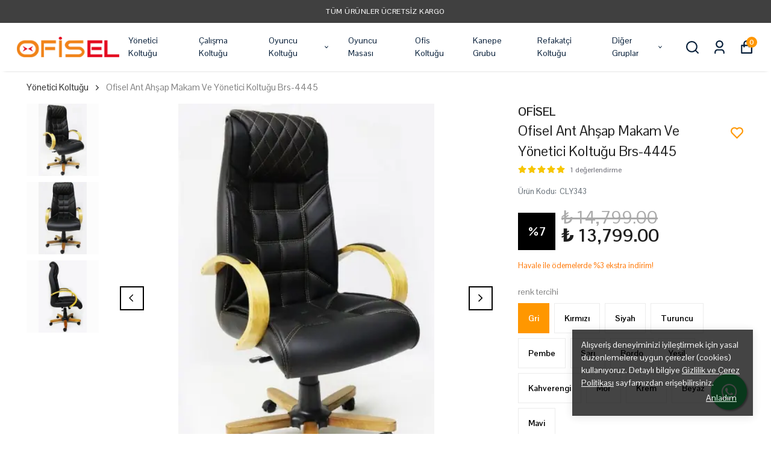

--- FILE ---
content_type: text/html; charset=utf-8
request_url: https://ofisel.com/ofisel-ant-ahsap-makam-ve-yonetici-koltugu-brs-4445
body_size: 92269
content:
<!DOCTYPE html><html lang="tr"><head><meta charSet="utf-8"/><meta name="viewport" content="width=device-width, initial-scale=1.0, maximum-scale=1.0, user-scalable=no"/><title>Ofisel Ant Ahşap Makam Ve Yönetici Koltuğu Brs-4445</title><meta name="description" content="Ofisel Ant Ahşap Makam Ve Yönetici Koltuğu Brs-4445 En Uygun Fiyatı İle Ofisel.com&#x27;da! Şimdi Tıkla Fırsatları Kaçırma!"/><meta property="og:type" content="website"/><meta property="og:site_name" content="Ofisel "/><meta property="og:title" content="Ofisel Ant Ahşap Makam Ve Yönetici Koltuğu Brs-4445"/><meta property="og:description" content="Ofisel Ant Ahşap Makam Ve Yönetici Koltuğu Brs-4445 En Uygun Fiyatı İle Ofisel.com&#x27;da! Şimdi Tıkla Fırsatları Kaçırma!"/><meta property="og:url" content="https://ofisel.com/ofisel-ant-ahsap-makam-ve-yonetici-koltugu-brs-4445?renk-tercihi=Gri"/><meta property="og:image" content="https://cdn.myikas.com/images/c2200a47-b15a-4c3d-a502-f0a71887b497/78001d5f-585a-424b-b1ed-e55c17af7f48/image_1080.jpg"/><link rel="canonical" href="https://ofisel.com/ofisel-ant-ahsap-makam-ve-yonetici-koltugu-brs-4445"/><script type="application/ld+json">{"@context":"https://schema.org","@type":"Website","url":"https://ofisel.com"}</script><script type="application/ld+json">{"@context":"https://schema.org","@type":"Store","name":"ofisel","logo":"https://cdn.myikas.com/images/c2200a47-b15a-4c3d-a502-f0a71887b497/fab9c3e8-d3e0-474f-9bb2-5718fa5b7e2d/image_1080.webp","image":"https://cdn.myikas.com/images/c2200a47-b15a-4c3d-a502-f0a71887b497/fab9c3e8-d3e0-474f-9bb2-5718fa5b7e2d/image_1080.webp","url":"https://ofisel.com","telephone":null,"address":{"@type":"PostalAddress"}}</script><script type="application/ld+json">{"@context":"https://schema.org/","@type":"Product","name":"Ofisel Ant Ahşap Makam Ve Yönetici Koltuğu Brs-4445","description":"Ofisel Ant Ahşap Makam Ve Yönetici Koltuğu Brs-4445 En Uygun Fiyatı İle Ofisel.com'da! Şimdi Tıkla Fırsatları Kaçırma!","image":["https://cdn.myikas.com/images/c2200a47-b15a-4c3d-a502-f0a71887b497/78001d5f-585a-424b-b1ed-e55c17af7f48/image_1080.webp","https://cdn.myikas.com/images/c2200a47-b15a-4c3d-a502-f0a71887b497/93bae2e9-9fb8-4600-b3d5-718932c93ddf/image_1080.webp","https://cdn.myikas.com/images/c2200a47-b15a-4c3d-a502-f0a71887b497/e54c6ef6-4583-4ca7-b7ef-2f2a36548d02/image_1080.webp"],"productId":"c79da323-644d-420f-8ce5-8f6b2d3b7d07","sku":"CLY343","mpn":"","brand":{"@type":"Brand","name":"Ofisel"},"aggregateRating":{"@type":"AggregateRating","ratingValue":5,"reviewCount":1},"offers":{"@type":"Offer","url":"https://ofisel.com/ofisel-ant-ahsap-makam-ve-yonetici-koltugu-brs-4445?renk-tercihi=Gri","priceCurrency":"TRY","price":"13799.00","priceValidUntil":"","itemCondition":"https://schema.org/NewCondition","availability":"https://schema.org/InStock"}}</script><script type="application/ld+json">{"@context":"http://schema.org","@type":"BreadcrumbList","itemListElement":[{"@type":"ListItem","position":1,"name":"Ofisel ","item":"https://ofisel.com"},{"@type":"ListItem","position":2,"name":"Yönetici Koltuğu","item":"https://ofisel.com/yonetici-koltugu"},{"@type":"ListItem","position":3,"name":"Ofisel Ant Ahşap Makam Ve Yönetici Koltuğu Brs-4445","item":"https://ofisel.com/ofisel-ant-ahsap-makam-ve-yonetici-koltugu-brs-4445"}]}</script><meta name="next-head-count" content="15"/><link rel="shortcut icon" href="https://cdn.myikas.com/images/theme-images/6616bf0f-225c-4d58-88b8-cd7909c31117/image_180.webp" type="image/webp"/><script defer="">(function(w,d,s,l,i){w[l]=w[l]||[];w[l].push({'gtm.start':
              new Date().getTime(),event:'gtm.js'});var f=d.getElementsByTagName(s)[0],
              j=d.createElement(s),dl=l!='dataLayer'?'&l='+l:'';j.async=true;j.src=
              'https://www.googletagmanager.com/gtm.js?id='+i+dl;f.parentNode.insertBefore(j,f);
              })(window,document,'script','dataLayer','GTM-P4LSTJ9');</script><script defer="">!function(f,b,e,v,n,t,s)
          {if(f.fbq)return;n=f.fbq=function(){n.callMethod?
          n.callMethod.apply(n,arguments):n.queue.push(arguments)};
          if(!f._fbq)f._fbq=n;n.push=n;n.loaded=!0;n.version='2.0';
          n.queue=[];t=b.createElement(e);t.async=!0;
          t.src=v;s=b.getElementsByTagName(e)[0];
          s.parentNode.insertBefore(t,s)}(window, document,'script',
          'https://connect.facebook.net/en_US/fbevents.js');
          fbq('init', '743281912761588');
          fbq.disablePushState = true;
          fbq.allowDuplicatePageViews = true;</script><script async="" src="https://www.googletagmanager.com/gtag/js?id=G-MR7J4G45QN"></script><script defer="">window.dataLayer = window.dataLayer || [];
            function gtag(){dataLayer.push(arguments);}
            gtag('js', new Date());
            gtag('config', 'G-MR7J4G45QN');</script><script defer="">!function (w, d, t) {
              w.TiktokAnalyticsObject=t;var ttq=w[t]=w[t]||[];ttq.methods=["page","track","identify","instances","debug","on","off","once","ready","alias","group","enableCookie","disableCookie"],ttq.setAndDefer=function(t,e){t[e]=function(){t.push([e].concat(Array.prototype.slice.call(arguments,0)))}};for(var i=0;i<ttq.methods.length;i++)ttq.setAndDefer(ttq,ttq.methods[i]);ttq.instance=function(t){for(var e=ttq._i[t]||[],n=0;n<ttq.methods.length;n++)ttq.setAndDefer(e,ttq.methods[n]);return e},ttq.load=function(e,n){var i="https://analytics.tiktok.com/i18n/pixel/events.js";ttq._i=ttq._i||{},ttq._i[e]=[],ttq._i[e]._u=i,ttq._t=ttq._t||{},ttq._t[e]=+new Date,ttq._o=ttq._o||{},ttq._o[e]=n||{};var o=document.createElement("script");o.type="text/javascript",o.async=!0,o.src=i+"?sdkid="+e+"&lib="+t;var a=document.getElementsByTagName("script")[0];a.parentNode.insertBefore(o,a)};
              ttq.load('CQPL5A3C77U5M191GQL0');
              ttq.page();
            }(window, document, 'ttq');</script><script>
    var subscribers = [];
    var subscribe = (subscriber) => { subscribers.push(subscriber); }; 
    var unsubscribe = () => {};
    
    window.IkasEvents = {
      subscribers,
      subscribe,
      unsubscribe
    };
  </script><script>document.documentElement.style.setProperty("--primary-color","#ff9700ff");
document.documentElement.style.setProperty("--primary-hoverColor","#e72525ff");
document.documentElement.style.setProperty("--primary-variantNameColor","#000000");
document.documentElement.style.setProperty("--primary-variantSelectedNameColor","#ffffff");
document.documentElement.style.setProperty("--bodyBackgroundColor","#ffffff");
document.documentElement.style.setProperty("--variantTitleColor","#818181");
document.documentElement.style.setProperty("--variant-types-out-of-stock","#f4f4f5ff");</script> 
    <style>
      /* latin-ext */
@font-face {
  font-family: 'Pontano Sans';
  font-style: normal;
  font-weight: 300;
  font-display: swap;
  src: url(https://fonts.myikas.com/s/pontanosans/v19/qFdD35GdgYR8EzR6oBLDHa3ayz8NoVgyNIjK.woff2) format('woff2');
  unicode-range: U+0100-02BA, U+02BD-02C5, U+02C7-02CC, U+02CE-02D7, U+02DD-02FF, U+0304, U+0308, U+0329, U+1D00-1DBF, U+1E00-1E9F, U+1EF2-1EFF, U+2020, U+20A0-20AB, U+20AD-20C0, U+2113, U+2C60-2C7F, U+A720-A7FF;
}
/* latin */
@font-face {
  font-family: 'Pontano Sans';
  font-style: normal;
  font-weight: 300;
  font-display: swap;
  src: url(https://fonts.myikas.com/s/pontanosans/v19/qFdD35GdgYR8EzR6oBLDHa3axT8NoVgyNA.woff2) format('woff2');
  unicode-range: U+0000-00FF, U+0131, U+0152-0153, U+02BB-02BC, U+02C6, U+02DA, U+02DC, U+0304, U+0308, U+0329, U+2000-206F, U+20AC, U+2122, U+2191, U+2193, U+2212, U+2215, U+FEFF, U+FFFD;
}
/* latin-ext */
@font-face {
  font-family: 'Pontano Sans';
  font-style: normal;
  font-weight: 400;
  font-display: swap;
  src: url(https://fonts.myikas.com/s/pontanosans/v19/qFdD35GdgYR8EzR6oBLDHa3ayz8NoVgyNIjK.woff2) format('woff2');
  unicode-range: U+0100-02BA, U+02BD-02C5, U+02C7-02CC, U+02CE-02D7, U+02DD-02FF, U+0304, U+0308, U+0329, U+1D00-1DBF, U+1E00-1E9F, U+1EF2-1EFF, U+2020, U+20A0-20AB, U+20AD-20C0, U+2113, U+2C60-2C7F, U+A720-A7FF;
}
/* latin */
@font-face {
  font-family: 'Pontano Sans';
  font-style: normal;
  font-weight: 400;
  font-display: swap;
  src: url(https://fonts.myikas.com/s/pontanosans/v19/qFdD35GdgYR8EzR6oBLDHa3axT8NoVgyNA.woff2) format('woff2');
  unicode-range: U+0000-00FF, U+0131, U+0152-0153, U+02BB-02BC, U+02C6, U+02DA, U+02DC, U+0304, U+0308, U+0329, U+2000-206F, U+20AC, U+2122, U+2191, U+2193, U+2212, U+2215, U+FEFF, U+FFFD;
}
/* latin-ext */
@font-face {
  font-family: 'Pontano Sans';
  font-style: normal;
  font-weight: 500;
  font-display: swap;
  src: url(https://fonts.myikas.com/s/pontanosans/v19/qFdD35GdgYR8EzR6oBLDHa3ayz8NoVgyNIjK.woff2) format('woff2');
  unicode-range: U+0100-02BA, U+02BD-02C5, U+02C7-02CC, U+02CE-02D7, U+02DD-02FF, U+0304, U+0308, U+0329, U+1D00-1DBF, U+1E00-1E9F, U+1EF2-1EFF, U+2020, U+20A0-20AB, U+20AD-20C0, U+2113, U+2C60-2C7F, U+A720-A7FF;
}
/* latin */
@font-face {
  font-family: 'Pontano Sans';
  font-style: normal;
  font-weight: 500;
  font-display: swap;
  src: url(https://fonts.myikas.com/s/pontanosans/v19/qFdD35GdgYR8EzR6oBLDHa3axT8NoVgyNA.woff2) format('woff2');
  unicode-range: U+0000-00FF, U+0131, U+0152-0153, U+02BB-02BC, U+02C6, U+02DA, U+02DC, U+0304, U+0308, U+0329, U+2000-206F, U+20AC, U+2122, U+2191, U+2193, U+2212, U+2215, U+FEFF, U+FFFD;
}
/* latin-ext */
@font-face {
  font-family: 'Pontano Sans';
  font-style: normal;
  font-weight: 600;
  font-display: swap;
  src: url(https://fonts.myikas.com/s/pontanosans/v19/qFdD35GdgYR8EzR6oBLDHa3ayz8NoVgyNIjK.woff2) format('woff2');
  unicode-range: U+0100-02BA, U+02BD-02C5, U+02C7-02CC, U+02CE-02D7, U+02DD-02FF, U+0304, U+0308, U+0329, U+1D00-1DBF, U+1E00-1E9F, U+1EF2-1EFF, U+2020, U+20A0-20AB, U+20AD-20C0, U+2113, U+2C60-2C7F, U+A720-A7FF;
}
/* latin */
@font-face {
  font-family: 'Pontano Sans';
  font-style: normal;
  font-weight: 600;
  font-display: swap;
  src: url(https://fonts.myikas.com/s/pontanosans/v19/qFdD35GdgYR8EzR6oBLDHa3axT8NoVgyNA.woff2) format('woff2');
  unicode-range: U+0000-00FF, U+0131, U+0152-0153, U+02BB-02BC, U+02C6, U+02DA, U+02DC, U+0304, U+0308, U+0329, U+2000-206F, U+20AC, U+2122, U+2191, U+2193, U+2212, U+2215, U+FEFF, U+FFFD;
}
/* latin-ext */
@font-face {
  font-family: 'Pontano Sans';
  font-style: normal;
  font-weight: 700;
  font-display: swap;
  src: url(https://fonts.myikas.com/s/pontanosans/v19/qFdD35GdgYR8EzR6oBLDHa3ayz8NoVgyNIjK.woff2) format('woff2');
  unicode-range: U+0100-02BA, U+02BD-02C5, U+02C7-02CC, U+02CE-02D7, U+02DD-02FF, U+0304, U+0308, U+0329, U+1D00-1DBF, U+1E00-1E9F, U+1EF2-1EFF, U+2020, U+20A0-20AB, U+20AD-20C0, U+2113, U+2C60-2C7F, U+A720-A7FF;
}
/* latin */
@font-face {
  font-family: 'Pontano Sans';
  font-style: normal;
  font-weight: 700;
  font-display: swap;
  src: url(https://fonts.myikas.com/s/pontanosans/v19/qFdD35GdgYR8EzR6oBLDHa3axT8NoVgyNA.woff2) format('woff2');
  unicode-range: U+0000-00FF, U+0131, U+0152-0153, U+02BB-02BC, U+02C6, U+02DA, U+02DC, U+0304, U+0308, U+0329, U+2000-206F, U+20AC, U+2122, U+2191, U+2193, U+2212, U+2215, U+FEFF, U+FFFD;
}


      body { 
          font-family: 'Pontano Sans', -apple-system, system-ui, BlinkMacSystemFont, "Segoe UI", Roboto, "Helvetica Neue", Arial, sans-serif !important;
       } 

      </style><link rel="preconnect" href="https://cdn.myikas.com/"/><link rel="dns-prefetch" href="https://cdn.myikas.com/"/><link rel="preload" href="https://cdn.myikas.com/sf/v1/f5318bce-2f73-4daa-a3ab-2ea4ae0a8498/0a43f689-9bd2-4d04-bbdc-d45b3577df11/1756111074919/_next/static/css/57d8327151a33cad.css" as="style" crossorigin="anonymous"/><link rel="stylesheet" href="https://cdn.myikas.com/sf/v1/f5318bce-2f73-4daa-a3ab-2ea4ae0a8498/0a43f689-9bd2-4d04-bbdc-d45b3577df11/1756111074919/_next/static/css/57d8327151a33cad.css" crossorigin="anonymous" data-n-g=""/><link rel="preload" href="https://cdn.myikas.com/sf/v1/f5318bce-2f73-4daa-a3ab-2ea4ae0a8498/0a43f689-9bd2-4d04-bbdc-d45b3577df11/1756111074919/_next/static/css/9fbcc04b7822d06d.css" as="style" crossorigin="anonymous"/><link rel="stylesheet" href="https://cdn.myikas.com/sf/v1/f5318bce-2f73-4daa-a3ab-2ea4ae0a8498/0a43f689-9bd2-4d04-bbdc-d45b3577df11/1756111074919/_next/static/css/9fbcc04b7822d06d.css" crossorigin="anonymous" data-n-p=""/><noscript data-n-css=""></noscript><script defer="" crossorigin="anonymous" nomodule="" src="https://cdn.myikas.com/sf/v1/f5318bce-2f73-4daa-a3ab-2ea4ae0a8498/0a43f689-9bd2-4d04-bbdc-d45b3577df11/1756111074919/_next/static/chunks/polyfills-0d1b80a048d4787e.js"></script><script src="https://cdn.myikas.com/sf/v1/f5318bce-2f73-4daa-a3ab-2ea4ae0a8498/0a43f689-9bd2-4d04-bbdc-d45b3577df11/1756111074919/_next/static/chunks/webpack-fd1dfcfa6c2c62f3.js" defer="" crossorigin="anonymous"></script><script src="https://cdn.myikas.com/sf/v1/f5318bce-2f73-4daa-a3ab-2ea4ae0a8498/0a43f689-9bd2-4d04-bbdc-d45b3577df11/1756111074919/_next/static/chunks/framework-79bce4a3a540b080.js" defer="" crossorigin="anonymous"></script><script src="https://cdn.myikas.com/sf/v1/f5318bce-2f73-4daa-a3ab-2ea4ae0a8498/0a43f689-9bd2-4d04-bbdc-d45b3577df11/1756111074919/_next/static/chunks/main-44af86b1aeeee1ea.js" defer="" crossorigin="anonymous"></script><script src="https://cdn.myikas.com/sf/v1/f5318bce-2f73-4daa-a3ab-2ea4ae0a8498/0a43f689-9bd2-4d04-bbdc-d45b3577df11/1756111074919/_next/static/chunks/pages/_app-87a57eeb591150e6.js" defer="" crossorigin="anonymous"></script><script src="https://cdn.myikas.com/sf/v1/f5318bce-2f73-4daa-a3ab-2ea4ae0a8498/0a43f689-9bd2-4d04-bbdc-d45b3577df11/1756111074919/_next/static/chunks/29107295-4a69275373f23f88.js" defer="" crossorigin="anonymous"></script><script src="https://cdn.myikas.com/sf/v1/f5318bce-2f73-4daa-a3ab-2ea4ae0a8498/0a43f689-9bd2-4d04-bbdc-d45b3577df11/1756111074919/_next/static/chunks/e82996df-678340d2bb06967f.js" defer="" crossorigin="anonymous"></script><script src="https://cdn.myikas.com/sf/v1/f5318bce-2f73-4daa-a3ab-2ea4ae0a8498/0a43f689-9bd2-4d04-bbdc-d45b3577df11/1756111074919/_next/static/chunks/fea29d9f-111c5a50cc7d10f8.js" defer="" crossorigin="anonymous"></script><script src="https://cdn.myikas.com/sf/v1/f5318bce-2f73-4daa-a3ab-2ea4ae0a8498/0a43f689-9bd2-4d04-bbdc-d45b3577df11/1756111074919/_next/static/chunks/e21e5bbe-6cf8b914e4ae1740.js" defer="" crossorigin="anonymous"></script><script src="https://cdn.myikas.com/sf/v1/f5318bce-2f73-4daa-a3ab-2ea4ae0a8498/0a43f689-9bd2-4d04-bbdc-d45b3577df11/1756111074919/_next/static/chunks/3a17f596-ba670d59f84ce9f8.js" defer="" crossorigin="anonymous"></script><script src="https://cdn.myikas.com/sf/v1/f5318bce-2f73-4daa-a3ab-2ea4ae0a8498/0a43f689-9bd2-4d04-bbdc-d45b3577df11/1756111074919/_next/static/chunks/41155975-21ab3346cb1ce36e.js" defer="" crossorigin="anonymous"></script><script src="https://cdn.myikas.com/sf/v1/f5318bce-2f73-4daa-a3ab-2ea4ae0a8498/0a43f689-9bd2-4d04-bbdc-d45b3577df11/1756111074919/_next/static/chunks/cb355538-41b569a25ced54d3.js" defer="" crossorigin="anonymous"></script><script src="https://cdn.myikas.com/sf/v1/f5318bce-2f73-4daa-a3ab-2ea4ae0a8498/0a43f689-9bd2-4d04-bbdc-d45b3577df11/1756111074919/_next/static/chunks/4577d2ec-39584a3511d4d457.js" defer="" crossorigin="anonymous"></script><script src="https://cdn.myikas.com/sf/v1/f5318bce-2f73-4daa-a3ab-2ea4ae0a8498/0a43f689-9bd2-4d04-bbdc-d45b3577df11/1756111074919/_next/static/chunks/737a5600-4d6189410635e771.js" defer="" crossorigin="anonymous"></script><script src="https://cdn.myikas.com/sf/v1/f5318bce-2f73-4daa-a3ab-2ea4ae0a8498/0a43f689-9bd2-4d04-bbdc-d45b3577df11/1756111074919/_next/static/chunks/ebc70433-3e2bbd081005697c.js" defer="" crossorigin="anonymous"></script><script src="https://cdn.myikas.com/sf/v1/f5318bce-2f73-4daa-a3ab-2ea4ae0a8498/0a43f689-9bd2-4d04-bbdc-d45b3577df11/1756111074919/_next/static/chunks/6eb5140f-a1837828f3a466d1.js" defer="" crossorigin="anonymous"></script><script src="https://cdn.myikas.com/sf/v1/f5318bce-2f73-4daa-a3ab-2ea4ae0a8498/0a43f689-9bd2-4d04-bbdc-d45b3577df11/1756111074919/_next/static/chunks/90cba634-2f5f13adf08ab945.js" defer="" crossorigin="anonymous"></script><script src="https://cdn.myikas.com/sf/v1/f5318bce-2f73-4daa-a3ab-2ea4ae0a8498/0a43f689-9bd2-4d04-bbdc-d45b3577df11/1756111074919/_next/static/chunks/5727625e-4fc022601e94836d.js" defer="" crossorigin="anonymous"></script><script src="https://cdn.myikas.com/sf/v1/f5318bce-2f73-4daa-a3ab-2ea4ae0a8498/0a43f689-9bd2-4d04-bbdc-d45b3577df11/1756111074919/_next/static/chunks/92977076-3e69fcbd56b314de.js" defer="" crossorigin="anonymous"></script><script src="https://cdn.myikas.com/sf/v1/f5318bce-2f73-4daa-a3ab-2ea4ae0a8498/0a43f689-9bd2-4d04-bbdc-d45b3577df11/1756111074919/_next/static/chunks/019d026b-f3f6603af3b877aa.js" defer="" crossorigin="anonymous"></script><script src="https://cdn.myikas.com/sf/v1/f5318bce-2f73-4daa-a3ab-2ea4ae0a8498/0a43f689-9bd2-4d04-bbdc-d45b3577df11/1756111074919/_next/static/chunks/34-4ba7d09256e712d0.js" defer="" crossorigin="anonymous"></script><script src="https://cdn.myikas.com/sf/v1/f5318bce-2f73-4daa-a3ab-2ea4ae0a8498/0a43f689-9bd2-4d04-bbdc-d45b3577df11/1756111074919/_next/static/chunks/5779-cd99b14048867a2d.js" defer="" crossorigin="anonymous"></script><script src="https://cdn.myikas.com/sf/v1/f5318bce-2f73-4daa-a3ab-2ea4ae0a8498/0a43f689-9bd2-4d04-bbdc-d45b3577df11/1756111074919/_next/static/chunks/5844-05e2e699179e26cf.js" defer="" crossorigin="anonymous"></script><script src="https://cdn.myikas.com/sf/v1/f5318bce-2f73-4daa-a3ab-2ea4ae0a8498/0a43f689-9bd2-4d04-bbdc-d45b3577df11/1756111074919/_next/static/chunks/6751-9891486f294c7bd1.js" defer="" crossorigin="anonymous"></script><script src="https://cdn.myikas.com/sf/v1/f5318bce-2f73-4daa-a3ab-2ea4ae0a8498/0a43f689-9bd2-4d04-bbdc-d45b3577df11/1756111074919/_next/static/chunks/250-084ca0f680f90927.js" defer="" crossorigin="anonymous"></script><script src="https://cdn.myikas.com/sf/v1/f5318bce-2f73-4daa-a3ab-2ea4ae0a8498/0a43f689-9bd2-4d04-bbdc-d45b3577df11/1756111074919/_next/static/chunks/7762-849605eb512b82aa.js" defer="" crossorigin="anonymous"></script><script src="https://cdn.myikas.com/sf/v1/f5318bce-2f73-4daa-a3ab-2ea4ae0a8498/0a43f689-9bd2-4d04-bbdc-d45b3577df11/1756111074919/_next/static/chunks/443-5ab192c3a25e23fe.js" defer="" crossorigin="anonymous"></script><script src="https://cdn.myikas.com/sf/v1/f5318bce-2f73-4daa-a3ab-2ea4ae0a8498/0a43f689-9bd2-4d04-bbdc-d45b3577df11/1756111074919/_next/static/chunks/5621-03102e32580f2324.js" defer="" crossorigin="anonymous"></script><script src="https://cdn.myikas.com/sf/v1/f5318bce-2f73-4daa-a3ab-2ea4ae0a8498/0a43f689-9bd2-4d04-bbdc-d45b3577df11/1756111074919/_next/static/chunks/pages/%5Bslug%5D-ad0819e817d14c7a.js" defer="" crossorigin="anonymous"></script><script src="https://cdn.myikas.com/sf/v1/f5318bce-2f73-4daa-a3ab-2ea4ae0a8498/0a43f689-9bd2-4d04-bbdc-d45b3577df11/1756111074919/_next/static/KGOEigA_LNRYgmRgqZO7w/_buildManifest.js" defer="" crossorigin="anonymous"></script><script src="https://cdn.myikas.com/sf/v1/f5318bce-2f73-4daa-a3ab-2ea4ae0a8498/0a43f689-9bd2-4d04-bbdc-d45b3577df11/1756111074919/_next/static/KGOEigA_LNRYgmRgqZO7w/_ssgManifest.js" defer="" crossorigin="anonymous"></script></head><body><noscript><iframe src="https://www.googletagmanager.com/ns.html?id=GTM-P4LSTJ9" height="0" width="0" style="display:none;visibility:hidden"></iframe></noscript><noscript><img height="1" width="1" style="display:none" 
        src="https://www.facebook.com/tr?id=743281912761588&ev=PageView&noscript=1"/></noscript><div id="__next" data-reactroot=""><div style="position:relative;min-height:100vh;display:flex;flex-direction:column;justify-content:space-between"><div><div id="-1"><style>@media (max-width: 650px) {
    .center-logo-mobile {
      left:50% !important
    }  
   }
  </style><style>
  .add-to-basket-modal .modal-close-button-product {
    background-color:#000 !important
  }
  .add-to-basket-modal .modal-close-button-product {
    border-radius:0px
  }

  .add-to-basket-modal .product-detail-page-detail-price-box .price-main .discount-percent {
    border-radius:0px
  }

  .add-to-basket-modal .brand-name {
    display:flex
  }
  .add-to-basket-modal .product-detail-modal-slider-main .product-detail-page-slider :is(.slick-arrow.slick-next,.slick-arrow.slick-prev) {
    background-color: !important;
    border-color: !important;
  }
  .add-to-basket-modal .product-detail-modal-slider-main .product-detail-page-slider :is(.slick-arrow.slick-next,.slick-arrow.slick-prev) {
    border-radius:0px
  }

  .add-to-basket-modal .product-detail-modal-slider-main .product-detail-page-slider :is(.slick-arrow.slick-next,.slick-arrow.slick-prev) svg {
    color: !important
  }

  .add-to-basket-modal .product-detail-page-detail-box .primary-border,
  .add-to-basket-modal .product-detail-page-detail-box .product-detail-page-variants .selected-circle {
    border-width:1px !important
  }

  .add-to-basket-modal .add-basket-modal-product-detail-quantity-boxes {
    display:none
  }

  .add-to-basket-modal  {
    background-color:#ffffff !important
  }

  .add-to-basket-modal .product__code {
    display:block
  }


  </style><div><div class="text-center" id="announcements-main"><div class="swiper" style="height:0"><div class="swiper-wrapper"><div class="swiper-slide announcement-2 swiper-slide-duplicate" data-swiper-slide-index="2"><div><a href="/"><div style="color:#ffffffff;background-color:#404040ff" class="slider-banner flex justify-center items-center"><div class="w-3/4 mx-auto text-center announcement-text font-medium uppercase " style="font-size:12px">Türkiye&#x27;nin Lider Oyuncu Koltuğu Markası!</div></div></a></div></div><div class="swiper-slide announcement-0" data-swiper-slide-index="0"><div><div style="color:#ffffffff;background-color:#404040ff" class="slider-banner flex justify-center items-center h-full"><div class="w-3/4 mx-auto text-center announcement-text font-medium uppercase " style="font-size:12px">Tüm Ürünler Ücretsiz Kargo</div></div></div></div><div class="swiper-slide announcement-1" data-swiper-slide-index="1"><div><div style="color:#ffffffff;background-color:#404040ff" class="slider-banner flex justify-center items-center h-full"><div class="w-3/4 mx-auto text-center announcement-text font-medium uppercase " style="font-size:12px">Tüm Kredi Kartlarına Vade Farksız 3 Taksit!</div></div></div></div><div class="swiper-slide announcement-2" data-swiper-slide-index="2"><div><a href="/"><div style="color:#ffffffff;background-color:#404040ff" class="slider-banner flex justify-center items-center"><div class="w-3/4 mx-auto text-center announcement-text font-medium uppercase " style="font-size:12px">Türkiye&#x27;nin Lider Oyuncu Koltuğu Markası!</div></div></a></div></div><div class="swiper-slide announcement-0 swiper-slide-duplicate" data-swiper-slide-index="0"><div><div style="color:#ffffffff;background-color:#404040ff" class="slider-banner flex justify-center items-center h-full"><div class="w-3/4 mx-auto text-center announcement-text font-medium uppercase " style="font-size:12px">Tüm Ürünler Ücretsiz Kargo</div></div></div></div></div></div></div></div><div class="sticky-header"><div class=" "><header class="header   "><div class="container mx-auto h-20 flex-1 flex items-center"><div class="mobile-menu "><svg stroke="currentColor" fill="currentColor" stroke-width="0" version="1.1" viewBox="0 0 17 17" color="#031c37ff" style="color:#031c37ff" height="23" width="23" xmlns="http://www.w3.org/2000/svg"><g></g><path d="M16 3v2h-15v-2h15zM1 10h15v-2h-15v2zM1 15h15v-2h-15v2z"></path></svg></div><div class="logo relative "><div style="width:130px;height:74.28571428571429px" class="logo-main"><a href="/"><span style="box-sizing:border-box;display:block;overflow:hidden;width:initial;height:initial;background:none;opacity:1;border:0;margin:0;padding:0;position:relative"><span style="box-sizing:border-box;display:block;width:initial;height:initial;background:none;opacity:1;border:0;margin:0;padding:0;padding-top:57.14285714285714%"></span><img alt="ofisel" src="[data-uri]" decoding="async" data-nimg="responsive" style="position:absolute;top:0;left:0;bottom:0;right:0;box-sizing:border-box;padding:0;border:none;margin:auto;display:block;width:0;height:0;min-width:100%;max-width:100%;min-height:100%;max-height:100%;object-fit:contain"/><noscript><img alt="ofisel" sizes="510px" srcSet="https://cdn.myikas.com/images/theme-images/bf198c76-57df-491f-a35b-24216e9e53bf/image_180.webp 16w, https://cdn.myikas.com/images/theme-images/bf198c76-57df-491f-a35b-24216e9e53bf/image_180.webp 32w, https://cdn.myikas.com/images/theme-images/bf198c76-57df-491f-a35b-24216e9e53bf/image_180.webp 48w, https://cdn.myikas.com/images/theme-images/bf198c76-57df-491f-a35b-24216e9e53bf/image_180.webp 64w, https://cdn.myikas.com/images/theme-images/bf198c76-57df-491f-a35b-24216e9e53bf/image_180.webp 96w, https://cdn.myikas.com/images/theme-images/bf198c76-57df-491f-a35b-24216e9e53bf/image_180.webp 128w, https://cdn.myikas.com/images/theme-images/bf198c76-57df-491f-a35b-24216e9e53bf/image_180.webp 180w, https://cdn.myikas.com/images/theme-images/bf198c76-57df-491f-a35b-24216e9e53bf/image_180.webp 256w, https://cdn.myikas.com/images/theme-images/bf198c76-57df-491f-a35b-24216e9e53bf/image_360.webp 360w, https://cdn.myikas.com/images/theme-images/bf198c76-57df-491f-a35b-24216e9e53bf/image_360.webp 384w, https://cdn.myikas.com/images/theme-images/bf198c76-57df-491f-a35b-24216e9e53bf/image_540.webp 540w, https://cdn.myikas.com/images/theme-images/bf198c76-57df-491f-a35b-24216e9e53bf/image_720.webp 720w, https://cdn.myikas.com/images/theme-images/bf198c76-57df-491f-a35b-24216e9e53bf/image_900.webp 900w, https://cdn.myikas.com/images/theme-images/bf198c76-57df-491f-a35b-24216e9e53bf/image_1080.webp 1080w, https://cdn.myikas.com/images/theme-images/bf198c76-57df-491f-a35b-24216e9e53bf/image_1296.webp 1296w, https://cdn.myikas.com/images/theme-images/bf198c76-57df-491f-a35b-24216e9e53bf/image_1512.webp 1512w, https://cdn.myikas.com/images/theme-images/bf198c76-57df-491f-a35b-24216e9e53bf/image_1728.webp 1728w, https://cdn.myikas.com/images/theme-images/bf198c76-57df-491f-a35b-24216e9e53bf/image_1950.webp 1950w, https://cdn.myikas.com/images/theme-images/bf198c76-57df-491f-a35b-24216e9e53bf/image_2560.webp 2560w, https://cdn.myikas.com/images/theme-images/bf198c76-57df-491f-a35b-24216e9e53bf/image_3840.webp 3840w" src="https://cdn.myikas.com/images/theme-images/bf198c76-57df-491f-a35b-24216e9e53bf/image_3840.webp" decoding="async" data-nimg="responsive" style="position:absolute;top:0;left:0;bottom:0;right:0;box-sizing:border-box;padding:0;border:none;margin:auto;display:block;width:0;height:0;min-width:100%;max-width:100%;min-height:100%;max-height:100%;object-fit:contain" loading="lazy"/></noscript></span></a></div></div><div class="nav-links "><ul class="flex justify-center  "><li><a id="header-link-0" target="" style="color:#031c37ff;font-size:14px;font-weight:400" class="parent p-hover " href="/yonetici-koltugu">Yönetici Koltuğu</a></li><li><a id="header-link-1" target="" style="color:#031c37ff;font-size:14px;font-weight:400" class="parent p-hover " href="/calisma-koltugu">Çalışma Koltuğu</a></li><li><a id="header-link-2" target="" style="color:#031c37ff;font-size:14px;font-weight:400" class="parent p-hover " href="/oyuncu-koltugu">Oyuncu Koltuğu<svg stroke="currentColor" fill="currentColor" stroke-width="0" viewBox="0 0 24 24" style="margin-left:5px" height="14" width="14" xmlns="http://www.w3.org/2000/svg"><path fill="none" d="M0 0h24v24H0V0z"></path><path d="M7.41 8.59 12 13.17l4.59-4.58L18 10l-6 6-6-6 1.41-1.41z"></path></svg></a></li><li><a id="header-link-3" target="" style="color:#031c37ff;font-size:14px;font-weight:400" class="parent p-hover " href="/xprime-oyuncu-masasi">Oyuncu Masası</a></li><li><a id="header-link-4" target="" style="color:#031c37ff;font-size:14px;font-weight:400" class="parent p-hover " href="/ofis-koltugu">Ofis Koltuğu</a></li><li><a id="header-link-5" target="" style="color:#031c37ff;font-size:14px;font-weight:400" class="parent p-hover " href="/kanepe-grubu">Kanepe Grubu</a></li><li><a id="header-link-6" target="" style="color:#031c37ff;font-size:14px;font-weight:400" class="parent p-hover " href="/refakatci-koltugu">Refakatçi Koltuğu</a></li><li><a id="header-link-7" target="" style="color:#031c37ff;font-size:14px;font-weight:400" class="parent p-hover " href="https://ofisel.com">Diğer Gruplar<svg stroke="currentColor" fill="currentColor" stroke-width="0" viewBox="0 0 24 24" style="margin-left:5px" height="14" width="14" xmlns="http://www.w3.org/2000/svg"><path fill="none" d="M0 0h24v24H0V0z"></path><path d="M7.41 8.59 12 13.17l4.59-4.58L18 10l-6 6-6-6 1.41-1.41z"></path></svg></a></li></ul><div style="background-color:#fff;top:80px;padding:48px 24px;min-height:-200px;height:1px" class="fixed left-0  w-full min-h-[400px] mega-menu-main overflow-auto passive 
              
              "><div class="flex w-full gap-x-12  "><div class="grid md:grid-cols-4 lg:grid-cols-4 xl:grid-cols-7 w-full gap-12"></div></div></div><div style="background-color:#fff;top:80px;padding:48px 24px;min-height:-200px;height:1px" class="fixed left-0  w-full min-h-[400px] mega-menu-main overflow-auto passive 
              
              "><div class="flex w-full gap-x-12  "><div class="grid md:grid-cols-4 lg:grid-cols-4 xl:grid-cols-7 w-full gap-12"></div></div></div><div style="background-color:#fff;top:80px;padding:48px 24px;min-height:-200px;height:1px" class="fixed left-0  w-full min-h-[400px] mega-menu-main overflow-auto passive 
              
              "><div class="flex w-full gap-x-12  "><div class="grid md:grid-cols-4 lg:grid-cols-4 xl:grid-cols-7 w-full gap-12"></div></div></div><div style="background-color:#fff;top:80px;padding:48px 24px;min-height:-200px;height:1px" class="fixed left-0  w-full min-h-[400px] mega-menu-main overflow-auto passive 
              
              "><div class="flex w-full gap-x-12  "><div class="grid md:grid-cols-4 lg:grid-cols-4 xl:grid-cols-7 w-full gap-12"></div></div></div><div style="background-color:#fff;top:80px;padding:48px 24px;min-height:-200px;height:1px" class="fixed left-0  w-full min-h-[400px] mega-menu-main overflow-auto passive 
              
              "><div class="flex w-full gap-x-12  "><div class="grid md:grid-cols-4 lg:grid-cols-4 xl:grid-cols-7 w-full gap-12"></div></div></div><div style="background-color:#fff;top:80px;padding:48px 24px;min-height:-200px;height:1px" class="fixed left-0  w-full min-h-[400px] mega-menu-main overflow-auto passive 
              
              "><div class="flex w-full gap-x-12  "><div class="grid md:grid-cols-4 lg:grid-cols-4 xl:grid-cols-7 w-full gap-12"></div></div></div><div style="background-color:#fff;top:80px;padding:48px 24px;min-height:-200px;height:1px" class="fixed left-0  w-full min-h-[400px] mega-menu-main overflow-auto passive 
              
              "><div class="flex w-full gap-x-12  "><div class="grid md:grid-cols-4 lg:grid-cols-4 xl:grid-cols-7 w-full gap-12"></div></div></div><div style="background-color:#fff;top:80px;padding:48px 24px;min-height:-200px;height:1px" class="fixed left-0  w-full min-h-[400px] mega-menu-main overflow-auto passive 
              
              "><div class="flex w-full gap-x-12  "><div class="grid md:grid-cols-4 lg:grid-cols-4 xl:grid-cols-7 w-full gap-12"></div></div></div></div><div class="header-icons-main "><ul class="flex justify-end items-center"><li class="flex items-center relative"><svg stroke="currentColor" fill="currentColor" stroke-width="0" viewBox="0 0 24 24" class="search-icon__new  " color="#031c37ff" style="color:#031c37ff" height="25" width="25" xmlns="http://www.w3.org/2000/svg"><path d="M18.031 16.6168L22.3137 20.8995L20.8995 22.3137L16.6168 18.031C15.0769 19.263 13.124 20 11 20C6.032 20 2 15.968 2 11C2 6.032 6.032 2 11 2C15.968 2 20 6.032 20 11C20 13.124 19.263 15.0769 18.031 16.6168ZM16.0247 15.8748C17.2475 14.6146 18 12.8956 18 11C18 7.1325 14.8675 4 11 4C7.1325 4 4 7.1325 4 11C4 14.8675 7.1325 18 11 18C12.8956 18 14.6146 17.2475 15.8748 16.0247L16.0247 15.8748Z"></path></svg></li><li class="account-icon"><a aria-label="Siparişlerim" href="/account/orders"><svg stroke="currentColor" fill="currentColor" stroke-width="0" viewBox="0 0 24 24" color="#031c37ff" style="color:#031c37ff" height="25" width="25" xmlns="http://www.w3.org/2000/svg"><path d="M20 22H18V20C18 18.3431 16.6569 17 15 17H9C7.34315 17 6 18.3431 6 20V22H4V20C4 17.2386 6.23858 15 9 15H15C17.7614 15 20 17.2386 20 20V22ZM12 13C8.68629 13 6 10.3137 6 7C6 3.68629 8.68629 1 12 1C15.3137 1 18 3.68629 18 7C18 10.3137 15.3137 13 12 13ZM12 11C14.2091 11 16 9.20914 16 7C16 4.79086 14.2091 3 12 3C9.79086 3 8 4.79086 8 7C8 9.20914 9.79086 11 12 11Z"></path></svg></a></li><li class="relative basket-bag"><svg stroke="currentColor" fill="currentColor" stroke-width="0" viewBox="0 0 24 24" color="#031c37ff" style="color:#031c37ff" height="25" width="25" xmlns="http://www.w3.org/2000/svg"><path d="M7.00488 7.99966V5.99966C7.00488 3.23824 9.24346 0.999664 12.0049 0.999664C14.7663 0.999664 17.0049 3.23824 17.0049 5.99966V7.99966H20.0049C20.5572 7.99966 21.0049 8.44738 21.0049 8.99966V20.9997C21.0049 21.5519 20.5572 21.9997 20.0049 21.9997H4.00488C3.4526 21.9997 3.00488 21.5519 3.00488 20.9997V8.99966C3.00488 8.44738 3.4526 7.99966 4.00488 7.99966H7.00488ZM7.00488 9.99966H5.00488V19.9997H19.0049V9.99966H17.0049V11.9997H15.0049V9.99966H9.00488V11.9997H7.00488V9.99966ZM9.00488 7.99966H15.0049V5.99966C15.0049 4.34281 13.6617 2.99966 12.0049 2.99966C10.348 2.99966 9.00488 4.34281 9.00488 5.99966V7.99966Z"></path></svg><span>0</span></li></ul></div></div></header></div></div><div style="height:65%;background-color:#fff" class="search-wrapper  passive "><div style="top:65%" class="header-search-bg-overlay "></div><div class="flex justify-between px-4 pt-4 sm:pt-0 md:pt-0 lg:pt-0 relative items-center"><div class="hidden sm:flex md:flex lg:flex xl:flex logo relative"><div style="width:170px;height:97.14285714285714px" class="logo-main cursor-pointer"><span style="box-sizing:border-box;display:block;overflow:hidden;width:initial;height:initial;background:none;opacity:1;border:0;margin:0;padding:0;position:relative"><span style="box-sizing:border-box;display:block;width:initial;height:initial;background:none;opacity:1;border:0;margin:0;padding:0;padding-top:57.14285714285714%"></span><img alt="ofisel" src="[data-uri]" decoding="async" data-nimg="responsive" style="position:absolute;top:0;left:0;bottom:0;right:0;box-sizing:border-box;padding:0;border:none;margin:auto;display:block;width:0;height:0;min-width:100%;max-width:100%;min-height:100%;max-height:100%;object-fit:contain"/><noscript><img alt="ofisel" sizes="70px" srcSet="https://cdn.myikas.com/images/theme-images/bf198c76-57df-491f-a35b-24216e9e53bf/image_180.webp 16w, https://cdn.myikas.com/images/theme-images/bf198c76-57df-491f-a35b-24216e9e53bf/image_180.webp 32w, https://cdn.myikas.com/images/theme-images/bf198c76-57df-491f-a35b-24216e9e53bf/image_180.webp 48w, https://cdn.myikas.com/images/theme-images/bf198c76-57df-491f-a35b-24216e9e53bf/image_180.webp 64w, https://cdn.myikas.com/images/theme-images/bf198c76-57df-491f-a35b-24216e9e53bf/image_180.webp 96w, https://cdn.myikas.com/images/theme-images/bf198c76-57df-491f-a35b-24216e9e53bf/image_180.webp 128w, https://cdn.myikas.com/images/theme-images/bf198c76-57df-491f-a35b-24216e9e53bf/image_180.webp 180w, https://cdn.myikas.com/images/theme-images/bf198c76-57df-491f-a35b-24216e9e53bf/image_180.webp 256w, https://cdn.myikas.com/images/theme-images/bf198c76-57df-491f-a35b-24216e9e53bf/image_360.webp 360w, https://cdn.myikas.com/images/theme-images/bf198c76-57df-491f-a35b-24216e9e53bf/image_360.webp 384w, https://cdn.myikas.com/images/theme-images/bf198c76-57df-491f-a35b-24216e9e53bf/image_540.webp 540w, https://cdn.myikas.com/images/theme-images/bf198c76-57df-491f-a35b-24216e9e53bf/image_720.webp 720w, https://cdn.myikas.com/images/theme-images/bf198c76-57df-491f-a35b-24216e9e53bf/image_900.webp 900w, https://cdn.myikas.com/images/theme-images/bf198c76-57df-491f-a35b-24216e9e53bf/image_1080.webp 1080w, https://cdn.myikas.com/images/theme-images/bf198c76-57df-491f-a35b-24216e9e53bf/image_1296.webp 1296w, https://cdn.myikas.com/images/theme-images/bf198c76-57df-491f-a35b-24216e9e53bf/image_1512.webp 1512w, https://cdn.myikas.com/images/theme-images/bf198c76-57df-491f-a35b-24216e9e53bf/image_1728.webp 1728w, https://cdn.myikas.com/images/theme-images/bf198c76-57df-491f-a35b-24216e9e53bf/image_1950.webp 1950w, https://cdn.myikas.com/images/theme-images/bf198c76-57df-491f-a35b-24216e9e53bf/image_2560.webp 2560w, https://cdn.myikas.com/images/theme-images/bf198c76-57df-491f-a35b-24216e9e53bf/image_3840.webp 3840w" src="https://cdn.myikas.com/images/theme-images/bf198c76-57df-491f-a35b-24216e9e53bf/image_3840.webp" decoding="async" data-nimg="responsive" style="position:absolute;top:0;left:0;bottom:0;right:0;box-sizing:border-box;padding:0;border:none;margin:auto;display:block;width:0;height:0;min-width:100%;max-width:100%;min-height:100%;max-height:100%;object-fit:contain" loading="lazy"/></noscript></span></div></div><div class="w-full  sm:w-4/6 md:w-4/6 lg:w-3/6 xl:w-3/6 mr-2 relative"><input type="text" class="search-input cornered" enterKeyHint="search" value="" placeholder="Ne aramıştınız?"/><span class="overlay-search-icon"><svg stroke="currentColor" fill="currentColor" stroke-width="0" viewBox="0 0 24 24" height="25" width="25" xmlns="http://www.w3.org/2000/svg"><path d="M18.031 16.6168L22.3137 20.8995L20.8995 22.3137L16.6168 18.031C15.0769 19.263 13.124 20 11 20C6.032 20 2 15.968 2 11C2 6.032 6.032 2 11 2C15.968 2 20 6.032 20 11C20 13.124 19.263 15.0769 18.031 16.6168ZM16.0247 15.8748C17.2475 14.6146 18 12.8956 18 11C18 7.1325 14.8675 4 11 4C7.1325 4 4 7.1325 4 11C4 14.8675 7.1325 18 11 18C12.8956 18 14.6146 17.2475 15.8748 16.0247L16.0247 15.8748Z"></path></svg></span></div><div><span class="overlay-close-icon cornered"><svg stroke="currentColor" fill="currentColor" stroke-width="0" viewBox="0 0 24 24" height="20" width="20" xmlns="http://www.w3.org/2000/svg"><path fill="none" d="M0 0h24v24H0z"></path><path d="M19 6.41 17.59 5 12 10.59 6.41 5 5 6.41 10.59 12 5 17.59 6.41 19 12 13.41 17.59 19 19 17.59 13.41 12z"></path></svg></span></div></div><div><div class="flex-1 mt-4 category-products-main"><div class=""></div></div></div></div></div><div id="0"><div><style>
  .product-detail-page-buy-box .add-to-cart {color: #ffffffff}
  .product-detail-page-buy-box .add-to-cart {background-color: #ff0000ff}
  .product-detail-page-buy-box .add-to-cart:hover {background-color: #232323ff; color:#ffffffff };
  </style><div class="container mx-auto mb-8"><div class="breadcrumbs mb-4 pt-4 px-4"><ul><li class="breadcrumb-item "><a class="flex items-center" href="/yonetici-koltugu">Yönetici Koltuğu</a></li><li class="breadcrumb-item "><span class="flex items-center"><span class="flex"><svg stroke="currentColor" fill="currentColor" stroke-width="0" viewBox="0 0 512 512" font-size="small" height="1em" width="1em" xmlns="http://www.w3.org/2000/svg"><path d="M294.1 256L167 129c-9.4-9.4-9.4-24.6 0-33.9s24.6-9.3 34 0L345 239c9.1 9.1 9.3 23.7.7 33.1L201.1 417c-4.7 4.7-10.9 7-17 7s-12.3-2.3-17-7c-9.4-9.4-9.4-24.6 0-33.9l127-127.1z"></path></svg></span><span class="ml-2 text-[#818181]">Ofisel Ant Ahşap Makam Ve Yönetici Koltuğu Brs-4445</span></span></li></ul></div><div class="grid grid-cols-1 sm:grid-cols-1 md:grid-cols-2 lg:grid-cols-3 xl:grid-cols-3"><div class="product-detail-page-slider-main col-span-2 px-0 sm:px-4 md:px-4 lg:px-4"><div class=""><style>.product-detail-page-slider { height:375px}</style><div class="image-slider product-detail-page-slider  relative "><div class="slider-container" style="width:120px"><div class="slider slider__main__h" style="width:120px"><div style="width:120px;height:120px;margin-bottom:10px" class="slide  "><span style="box-sizing:border-box;display:block;overflow:hidden;width:initial;height:initial;background:none;opacity:1;border:0;margin:0;padding:0;position:absolute;top:0;left:0;bottom:0;right:0"><img alt="Ofisel Ant Ahşap Makam Ve Yönetici Koltuğu Brs-4445" src="[data-uri]" decoding="async" data-nimg="fill" style="position:absolute;top:0;left:0;bottom:0;right:0;box-sizing:border-box;padding:0;border:none;margin:auto;display:block;width:0;height:0;min-width:100%;max-width:100%;min-height:100%;max-height:100%;object-fit:contain"/><noscript><img alt="Ofisel Ant Ahşap Makam Ve Yönetici Koltuğu Brs-4445" sizes="120px" srcSet="https://cdn.myikas.com/images/c2200a47-b15a-4c3d-a502-f0a71887b497/78001d5f-585a-424b-b1ed-e55c17af7f48/image_180.webp 16w, https://cdn.myikas.com/images/c2200a47-b15a-4c3d-a502-f0a71887b497/78001d5f-585a-424b-b1ed-e55c17af7f48/image_180.webp 32w, https://cdn.myikas.com/images/c2200a47-b15a-4c3d-a502-f0a71887b497/78001d5f-585a-424b-b1ed-e55c17af7f48/image_180.webp 48w, https://cdn.myikas.com/images/c2200a47-b15a-4c3d-a502-f0a71887b497/78001d5f-585a-424b-b1ed-e55c17af7f48/image_180.webp 64w, https://cdn.myikas.com/images/c2200a47-b15a-4c3d-a502-f0a71887b497/78001d5f-585a-424b-b1ed-e55c17af7f48/image_180.webp 96w, https://cdn.myikas.com/images/c2200a47-b15a-4c3d-a502-f0a71887b497/78001d5f-585a-424b-b1ed-e55c17af7f48/image_180.webp 128w, https://cdn.myikas.com/images/c2200a47-b15a-4c3d-a502-f0a71887b497/78001d5f-585a-424b-b1ed-e55c17af7f48/image_180.webp 180w, https://cdn.myikas.com/images/c2200a47-b15a-4c3d-a502-f0a71887b497/78001d5f-585a-424b-b1ed-e55c17af7f48/image_180.webp 256w, https://cdn.myikas.com/images/c2200a47-b15a-4c3d-a502-f0a71887b497/78001d5f-585a-424b-b1ed-e55c17af7f48/image_360.webp 360w, https://cdn.myikas.com/images/c2200a47-b15a-4c3d-a502-f0a71887b497/78001d5f-585a-424b-b1ed-e55c17af7f48/image_360.webp 384w, https://cdn.myikas.com/images/c2200a47-b15a-4c3d-a502-f0a71887b497/78001d5f-585a-424b-b1ed-e55c17af7f48/image_540.webp 540w, https://cdn.myikas.com/images/c2200a47-b15a-4c3d-a502-f0a71887b497/78001d5f-585a-424b-b1ed-e55c17af7f48/image_720.webp 720w, https://cdn.myikas.com/images/c2200a47-b15a-4c3d-a502-f0a71887b497/78001d5f-585a-424b-b1ed-e55c17af7f48/image_900.webp 900w, https://cdn.myikas.com/images/c2200a47-b15a-4c3d-a502-f0a71887b497/78001d5f-585a-424b-b1ed-e55c17af7f48/image_1080.webp 1080w, https://cdn.myikas.com/images/c2200a47-b15a-4c3d-a502-f0a71887b497/78001d5f-585a-424b-b1ed-e55c17af7f48/image_1296.webp 1296w, https://cdn.myikas.com/images/c2200a47-b15a-4c3d-a502-f0a71887b497/78001d5f-585a-424b-b1ed-e55c17af7f48/image_1512.webp 1512w, https://cdn.myikas.com/images/c2200a47-b15a-4c3d-a502-f0a71887b497/78001d5f-585a-424b-b1ed-e55c17af7f48/image_1728.webp 1728w, https://cdn.myikas.com/images/c2200a47-b15a-4c3d-a502-f0a71887b497/78001d5f-585a-424b-b1ed-e55c17af7f48/image_1950.webp 1950w, https://cdn.myikas.com/images/c2200a47-b15a-4c3d-a502-f0a71887b497/78001d5f-585a-424b-b1ed-e55c17af7f48/image_2560.webp 2560w, https://cdn.myikas.com/images/c2200a47-b15a-4c3d-a502-f0a71887b497/78001d5f-585a-424b-b1ed-e55c17af7f48/image_3840.webp 3840w" src="https://cdn.myikas.com/images/c2200a47-b15a-4c3d-a502-f0a71887b497/78001d5f-585a-424b-b1ed-e55c17af7f48/image_3840.webp" decoding="async" data-nimg="fill" style="position:absolute;top:0;left:0;bottom:0;right:0;box-sizing:border-box;padding:0;border:none;margin:auto;display:block;width:0;height:0;min-width:100%;max-width:100%;min-height:100%;max-height:100%;object-fit:contain" loading="lazy"/></noscript></span></div><div style="width:120px;height:120px;margin-bottom:10px" class="slide  "><span style="box-sizing:border-box;display:block;overflow:hidden;width:initial;height:initial;background:none;opacity:1;border:0;margin:0;padding:0;position:absolute;top:0;left:0;bottom:0;right:0"><img alt="Ofisel Ant Ahşap Makam Ve Yönetici Koltuğu Brs-4445" src="[data-uri]" decoding="async" data-nimg="fill" style="position:absolute;top:0;left:0;bottom:0;right:0;box-sizing:border-box;padding:0;border:none;margin:auto;display:block;width:0;height:0;min-width:100%;max-width:100%;min-height:100%;max-height:100%;object-fit:contain"/><noscript><img alt="Ofisel Ant Ahşap Makam Ve Yönetici Koltuğu Brs-4445" sizes="120px" srcSet="https://cdn.myikas.com/images/c2200a47-b15a-4c3d-a502-f0a71887b497/93bae2e9-9fb8-4600-b3d5-718932c93ddf/image_180.webp 16w, https://cdn.myikas.com/images/c2200a47-b15a-4c3d-a502-f0a71887b497/93bae2e9-9fb8-4600-b3d5-718932c93ddf/image_180.webp 32w, https://cdn.myikas.com/images/c2200a47-b15a-4c3d-a502-f0a71887b497/93bae2e9-9fb8-4600-b3d5-718932c93ddf/image_180.webp 48w, https://cdn.myikas.com/images/c2200a47-b15a-4c3d-a502-f0a71887b497/93bae2e9-9fb8-4600-b3d5-718932c93ddf/image_180.webp 64w, https://cdn.myikas.com/images/c2200a47-b15a-4c3d-a502-f0a71887b497/93bae2e9-9fb8-4600-b3d5-718932c93ddf/image_180.webp 96w, https://cdn.myikas.com/images/c2200a47-b15a-4c3d-a502-f0a71887b497/93bae2e9-9fb8-4600-b3d5-718932c93ddf/image_180.webp 128w, https://cdn.myikas.com/images/c2200a47-b15a-4c3d-a502-f0a71887b497/93bae2e9-9fb8-4600-b3d5-718932c93ddf/image_180.webp 180w, https://cdn.myikas.com/images/c2200a47-b15a-4c3d-a502-f0a71887b497/93bae2e9-9fb8-4600-b3d5-718932c93ddf/image_180.webp 256w, https://cdn.myikas.com/images/c2200a47-b15a-4c3d-a502-f0a71887b497/93bae2e9-9fb8-4600-b3d5-718932c93ddf/image_360.webp 360w, https://cdn.myikas.com/images/c2200a47-b15a-4c3d-a502-f0a71887b497/93bae2e9-9fb8-4600-b3d5-718932c93ddf/image_360.webp 384w, https://cdn.myikas.com/images/c2200a47-b15a-4c3d-a502-f0a71887b497/93bae2e9-9fb8-4600-b3d5-718932c93ddf/image_540.webp 540w, https://cdn.myikas.com/images/c2200a47-b15a-4c3d-a502-f0a71887b497/93bae2e9-9fb8-4600-b3d5-718932c93ddf/image_720.webp 720w, https://cdn.myikas.com/images/c2200a47-b15a-4c3d-a502-f0a71887b497/93bae2e9-9fb8-4600-b3d5-718932c93ddf/image_900.webp 900w, https://cdn.myikas.com/images/c2200a47-b15a-4c3d-a502-f0a71887b497/93bae2e9-9fb8-4600-b3d5-718932c93ddf/image_1080.webp 1080w, https://cdn.myikas.com/images/c2200a47-b15a-4c3d-a502-f0a71887b497/93bae2e9-9fb8-4600-b3d5-718932c93ddf/image_1296.webp 1296w, https://cdn.myikas.com/images/c2200a47-b15a-4c3d-a502-f0a71887b497/93bae2e9-9fb8-4600-b3d5-718932c93ddf/image_1512.webp 1512w, https://cdn.myikas.com/images/c2200a47-b15a-4c3d-a502-f0a71887b497/93bae2e9-9fb8-4600-b3d5-718932c93ddf/image_1728.webp 1728w, https://cdn.myikas.com/images/c2200a47-b15a-4c3d-a502-f0a71887b497/93bae2e9-9fb8-4600-b3d5-718932c93ddf/image_1950.webp 1950w, https://cdn.myikas.com/images/c2200a47-b15a-4c3d-a502-f0a71887b497/93bae2e9-9fb8-4600-b3d5-718932c93ddf/image_2560.webp 2560w, https://cdn.myikas.com/images/c2200a47-b15a-4c3d-a502-f0a71887b497/93bae2e9-9fb8-4600-b3d5-718932c93ddf/image_3840.webp 3840w" src="https://cdn.myikas.com/images/c2200a47-b15a-4c3d-a502-f0a71887b497/93bae2e9-9fb8-4600-b3d5-718932c93ddf/image_3840.webp" decoding="async" data-nimg="fill" style="position:absolute;top:0;left:0;bottom:0;right:0;box-sizing:border-box;padding:0;border:none;margin:auto;display:block;width:0;height:0;min-width:100%;max-width:100%;min-height:100%;max-height:100%;object-fit:contain" loading="lazy"/></noscript></span></div><div style="width:120px;height:120px;margin-bottom:10px" class="slide  "><span style="box-sizing:border-box;display:block;overflow:hidden;width:initial;height:initial;background:none;opacity:1;border:0;margin:0;padding:0;position:absolute;top:0;left:0;bottom:0;right:0"><img alt="Ofisel Ant Ahşap Makam Ve Yönetici Koltuğu Brs-4445" src="[data-uri]" decoding="async" data-nimg="fill" style="position:absolute;top:0;left:0;bottom:0;right:0;box-sizing:border-box;padding:0;border:none;margin:auto;display:block;width:0;height:0;min-width:100%;max-width:100%;min-height:100%;max-height:100%;object-fit:contain"/><noscript><img alt="Ofisel Ant Ahşap Makam Ve Yönetici Koltuğu Brs-4445" sizes="120px" srcSet="https://cdn.myikas.com/images/c2200a47-b15a-4c3d-a502-f0a71887b497/e54c6ef6-4583-4ca7-b7ef-2f2a36548d02/image_180.webp 16w, https://cdn.myikas.com/images/c2200a47-b15a-4c3d-a502-f0a71887b497/e54c6ef6-4583-4ca7-b7ef-2f2a36548d02/image_180.webp 32w, https://cdn.myikas.com/images/c2200a47-b15a-4c3d-a502-f0a71887b497/e54c6ef6-4583-4ca7-b7ef-2f2a36548d02/image_180.webp 48w, https://cdn.myikas.com/images/c2200a47-b15a-4c3d-a502-f0a71887b497/e54c6ef6-4583-4ca7-b7ef-2f2a36548d02/image_180.webp 64w, https://cdn.myikas.com/images/c2200a47-b15a-4c3d-a502-f0a71887b497/e54c6ef6-4583-4ca7-b7ef-2f2a36548d02/image_180.webp 96w, https://cdn.myikas.com/images/c2200a47-b15a-4c3d-a502-f0a71887b497/e54c6ef6-4583-4ca7-b7ef-2f2a36548d02/image_180.webp 128w, https://cdn.myikas.com/images/c2200a47-b15a-4c3d-a502-f0a71887b497/e54c6ef6-4583-4ca7-b7ef-2f2a36548d02/image_180.webp 180w, https://cdn.myikas.com/images/c2200a47-b15a-4c3d-a502-f0a71887b497/e54c6ef6-4583-4ca7-b7ef-2f2a36548d02/image_180.webp 256w, https://cdn.myikas.com/images/c2200a47-b15a-4c3d-a502-f0a71887b497/e54c6ef6-4583-4ca7-b7ef-2f2a36548d02/image_360.webp 360w, https://cdn.myikas.com/images/c2200a47-b15a-4c3d-a502-f0a71887b497/e54c6ef6-4583-4ca7-b7ef-2f2a36548d02/image_360.webp 384w, https://cdn.myikas.com/images/c2200a47-b15a-4c3d-a502-f0a71887b497/e54c6ef6-4583-4ca7-b7ef-2f2a36548d02/image_540.webp 540w, https://cdn.myikas.com/images/c2200a47-b15a-4c3d-a502-f0a71887b497/e54c6ef6-4583-4ca7-b7ef-2f2a36548d02/image_720.webp 720w, https://cdn.myikas.com/images/c2200a47-b15a-4c3d-a502-f0a71887b497/e54c6ef6-4583-4ca7-b7ef-2f2a36548d02/image_900.webp 900w, https://cdn.myikas.com/images/c2200a47-b15a-4c3d-a502-f0a71887b497/e54c6ef6-4583-4ca7-b7ef-2f2a36548d02/image_1080.webp 1080w, https://cdn.myikas.com/images/c2200a47-b15a-4c3d-a502-f0a71887b497/e54c6ef6-4583-4ca7-b7ef-2f2a36548d02/image_1296.webp 1296w, https://cdn.myikas.com/images/c2200a47-b15a-4c3d-a502-f0a71887b497/e54c6ef6-4583-4ca7-b7ef-2f2a36548d02/image_1512.webp 1512w, https://cdn.myikas.com/images/c2200a47-b15a-4c3d-a502-f0a71887b497/e54c6ef6-4583-4ca7-b7ef-2f2a36548d02/image_1728.webp 1728w, https://cdn.myikas.com/images/c2200a47-b15a-4c3d-a502-f0a71887b497/e54c6ef6-4583-4ca7-b7ef-2f2a36548d02/image_1950.webp 1950w, https://cdn.myikas.com/images/c2200a47-b15a-4c3d-a502-f0a71887b497/e54c6ef6-4583-4ca7-b7ef-2f2a36548d02/image_2560.webp 2560w, https://cdn.myikas.com/images/c2200a47-b15a-4c3d-a502-f0a71887b497/e54c6ef6-4583-4ca7-b7ef-2f2a36548d02/image_3840.webp 3840w" src="https://cdn.myikas.com/images/c2200a47-b15a-4c3d-a502-f0a71887b497/e54c6ef6-4583-4ca7-b7ef-2f2a36548d02/image_3840.webp" decoding="async" data-nimg="fill" style="position:absolute;top:0;left:0;bottom:0;right:0;box-sizing:border-box;padding:0;border:none;margin:auto;display:block;width:0;height:0;min-width:100%;max-width:100%;min-height:100%;max-height:100%;object-fit:contain" loading="lazy"/></noscript></span></div></div></div><div style="grid-column-start:2;padding-left:0px" class="variant-images-large relative "><div class="mobile-swiper-main relative"><div class="swiper"><div class="swiper-wrapper"><div class="swiper-slide swiper-slide-duplicate" data-swiper-slide-index="2"><div class="slick-slider-main relative product-detail-page-slider  crosshair"><span style="box-sizing:border-box;display:block;overflow:hidden;width:initial;height:initial;background:none;opacity:1;border:0;margin:0;padding:0;position:absolute;top:0;left:0;bottom:0;right:0"><img alt="Ofisel Ant Ahşap Makam Ve Yönetici Koltuğu Brs-4445" src="[data-uri]" decoding="async" data-nimg="fill" class="object-cover" style="position:absolute;top:0;left:0;bottom:0;right:0;box-sizing:border-box;padding:0;border:none;margin:auto;display:block;width:0;height:0;min-width:100%;max-width:100%;min-height:100%;max-height:100%;object-fit:contain"/><noscript><img alt="Ofisel Ant Ahşap Makam Ve Yönetici Koltuğu Brs-4445" sizes="(max-width: 320px) 136px, (max-width: 450px) 400px, (max-width: 768px) 700px, 1080px" srcSet="https://cdn.myikas.com/images/c2200a47-b15a-4c3d-a502-f0a71887b497/e54c6ef6-4583-4ca7-b7ef-2f2a36548d02/image_180.webp 16w, https://cdn.myikas.com/images/c2200a47-b15a-4c3d-a502-f0a71887b497/e54c6ef6-4583-4ca7-b7ef-2f2a36548d02/image_180.webp 32w, https://cdn.myikas.com/images/c2200a47-b15a-4c3d-a502-f0a71887b497/e54c6ef6-4583-4ca7-b7ef-2f2a36548d02/image_180.webp 48w, https://cdn.myikas.com/images/c2200a47-b15a-4c3d-a502-f0a71887b497/e54c6ef6-4583-4ca7-b7ef-2f2a36548d02/image_180.webp 64w, https://cdn.myikas.com/images/c2200a47-b15a-4c3d-a502-f0a71887b497/e54c6ef6-4583-4ca7-b7ef-2f2a36548d02/image_180.webp 96w, https://cdn.myikas.com/images/c2200a47-b15a-4c3d-a502-f0a71887b497/e54c6ef6-4583-4ca7-b7ef-2f2a36548d02/image_180.webp 128w, https://cdn.myikas.com/images/c2200a47-b15a-4c3d-a502-f0a71887b497/e54c6ef6-4583-4ca7-b7ef-2f2a36548d02/image_180.webp 180w, https://cdn.myikas.com/images/c2200a47-b15a-4c3d-a502-f0a71887b497/e54c6ef6-4583-4ca7-b7ef-2f2a36548d02/image_180.webp 256w, https://cdn.myikas.com/images/c2200a47-b15a-4c3d-a502-f0a71887b497/e54c6ef6-4583-4ca7-b7ef-2f2a36548d02/image_360.webp 360w, https://cdn.myikas.com/images/c2200a47-b15a-4c3d-a502-f0a71887b497/e54c6ef6-4583-4ca7-b7ef-2f2a36548d02/image_360.webp 384w, https://cdn.myikas.com/images/c2200a47-b15a-4c3d-a502-f0a71887b497/e54c6ef6-4583-4ca7-b7ef-2f2a36548d02/image_540.webp 540w, https://cdn.myikas.com/images/c2200a47-b15a-4c3d-a502-f0a71887b497/e54c6ef6-4583-4ca7-b7ef-2f2a36548d02/image_720.webp 720w, https://cdn.myikas.com/images/c2200a47-b15a-4c3d-a502-f0a71887b497/e54c6ef6-4583-4ca7-b7ef-2f2a36548d02/image_900.webp 900w, https://cdn.myikas.com/images/c2200a47-b15a-4c3d-a502-f0a71887b497/e54c6ef6-4583-4ca7-b7ef-2f2a36548d02/image_1080.webp 1080w, https://cdn.myikas.com/images/c2200a47-b15a-4c3d-a502-f0a71887b497/e54c6ef6-4583-4ca7-b7ef-2f2a36548d02/image_1296.webp 1296w, https://cdn.myikas.com/images/c2200a47-b15a-4c3d-a502-f0a71887b497/e54c6ef6-4583-4ca7-b7ef-2f2a36548d02/image_1512.webp 1512w, https://cdn.myikas.com/images/c2200a47-b15a-4c3d-a502-f0a71887b497/e54c6ef6-4583-4ca7-b7ef-2f2a36548d02/image_1728.webp 1728w, https://cdn.myikas.com/images/c2200a47-b15a-4c3d-a502-f0a71887b497/e54c6ef6-4583-4ca7-b7ef-2f2a36548d02/image_1950.webp 1950w, https://cdn.myikas.com/images/c2200a47-b15a-4c3d-a502-f0a71887b497/e54c6ef6-4583-4ca7-b7ef-2f2a36548d02/image_2560.webp 2560w, https://cdn.myikas.com/images/c2200a47-b15a-4c3d-a502-f0a71887b497/e54c6ef6-4583-4ca7-b7ef-2f2a36548d02/image_3840.webp 3840w" src="https://cdn.myikas.com/images/c2200a47-b15a-4c3d-a502-f0a71887b497/e54c6ef6-4583-4ca7-b7ef-2f2a36548d02/image_3840.webp" decoding="async" data-nimg="fill" style="position:absolute;top:0;left:0;bottom:0;right:0;box-sizing:border-box;padding:0;border:none;margin:auto;display:block;width:0;height:0;min-width:100%;max-width:100%;min-height:100%;max-height:100%;object-fit:contain" class="object-cover" loading="lazy"/></noscript></span></div></div><div class="swiper-slide" data-swiper-slide-index="0"><div class="slick-slider-main relative product-detail-page-slider  crosshair"><span style="box-sizing:border-box;display:block;overflow:hidden;width:initial;height:initial;background:none;opacity:1;border:0;margin:0;padding:0;position:absolute;top:0;left:0;bottom:0;right:0"><img alt="Ofisel Ant Ahşap Makam Ve Yönetici Koltuğu Brs-4445" src="[data-uri]" decoding="async" data-nimg="fill" class="object-cover" style="position:absolute;top:0;left:0;bottom:0;right:0;box-sizing:border-box;padding:0;border:none;margin:auto;display:block;width:0;height:0;min-width:100%;max-width:100%;min-height:100%;max-height:100%;object-fit:contain"/><noscript><img alt="Ofisel Ant Ahşap Makam Ve Yönetici Koltuğu Brs-4445" sizes="(max-width: 320px) 136px, (max-width: 450px) 400px, (max-width: 768px) 700px, 1080px" srcSet="https://cdn.myikas.com/images/c2200a47-b15a-4c3d-a502-f0a71887b497/78001d5f-585a-424b-b1ed-e55c17af7f48/image_180.webp 16w, https://cdn.myikas.com/images/c2200a47-b15a-4c3d-a502-f0a71887b497/78001d5f-585a-424b-b1ed-e55c17af7f48/image_180.webp 32w, https://cdn.myikas.com/images/c2200a47-b15a-4c3d-a502-f0a71887b497/78001d5f-585a-424b-b1ed-e55c17af7f48/image_180.webp 48w, https://cdn.myikas.com/images/c2200a47-b15a-4c3d-a502-f0a71887b497/78001d5f-585a-424b-b1ed-e55c17af7f48/image_180.webp 64w, https://cdn.myikas.com/images/c2200a47-b15a-4c3d-a502-f0a71887b497/78001d5f-585a-424b-b1ed-e55c17af7f48/image_180.webp 96w, https://cdn.myikas.com/images/c2200a47-b15a-4c3d-a502-f0a71887b497/78001d5f-585a-424b-b1ed-e55c17af7f48/image_180.webp 128w, https://cdn.myikas.com/images/c2200a47-b15a-4c3d-a502-f0a71887b497/78001d5f-585a-424b-b1ed-e55c17af7f48/image_180.webp 180w, https://cdn.myikas.com/images/c2200a47-b15a-4c3d-a502-f0a71887b497/78001d5f-585a-424b-b1ed-e55c17af7f48/image_180.webp 256w, https://cdn.myikas.com/images/c2200a47-b15a-4c3d-a502-f0a71887b497/78001d5f-585a-424b-b1ed-e55c17af7f48/image_360.webp 360w, https://cdn.myikas.com/images/c2200a47-b15a-4c3d-a502-f0a71887b497/78001d5f-585a-424b-b1ed-e55c17af7f48/image_360.webp 384w, https://cdn.myikas.com/images/c2200a47-b15a-4c3d-a502-f0a71887b497/78001d5f-585a-424b-b1ed-e55c17af7f48/image_540.webp 540w, https://cdn.myikas.com/images/c2200a47-b15a-4c3d-a502-f0a71887b497/78001d5f-585a-424b-b1ed-e55c17af7f48/image_720.webp 720w, https://cdn.myikas.com/images/c2200a47-b15a-4c3d-a502-f0a71887b497/78001d5f-585a-424b-b1ed-e55c17af7f48/image_900.webp 900w, https://cdn.myikas.com/images/c2200a47-b15a-4c3d-a502-f0a71887b497/78001d5f-585a-424b-b1ed-e55c17af7f48/image_1080.webp 1080w, https://cdn.myikas.com/images/c2200a47-b15a-4c3d-a502-f0a71887b497/78001d5f-585a-424b-b1ed-e55c17af7f48/image_1296.webp 1296w, https://cdn.myikas.com/images/c2200a47-b15a-4c3d-a502-f0a71887b497/78001d5f-585a-424b-b1ed-e55c17af7f48/image_1512.webp 1512w, https://cdn.myikas.com/images/c2200a47-b15a-4c3d-a502-f0a71887b497/78001d5f-585a-424b-b1ed-e55c17af7f48/image_1728.webp 1728w, https://cdn.myikas.com/images/c2200a47-b15a-4c3d-a502-f0a71887b497/78001d5f-585a-424b-b1ed-e55c17af7f48/image_1950.webp 1950w, https://cdn.myikas.com/images/c2200a47-b15a-4c3d-a502-f0a71887b497/78001d5f-585a-424b-b1ed-e55c17af7f48/image_2560.webp 2560w, https://cdn.myikas.com/images/c2200a47-b15a-4c3d-a502-f0a71887b497/78001d5f-585a-424b-b1ed-e55c17af7f48/image_3840.webp 3840w" src="https://cdn.myikas.com/images/c2200a47-b15a-4c3d-a502-f0a71887b497/78001d5f-585a-424b-b1ed-e55c17af7f48/image_3840.webp" decoding="async" data-nimg="fill" style="position:absolute;top:0;left:0;bottom:0;right:0;box-sizing:border-box;padding:0;border:none;margin:auto;display:block;width:0;height:0;min-width:100%;max-width:100%;min-height:100%;max-height:100%;object-fit:contain" class="object-cover" loading="lazy"/></noscript></span></div></div><div class="swiper-slide" data-swiper-slide-index="1"><div class="slick-slider-main relative product-detail-page-slider  crosshair"><span style="box-sizing:border-box;display:block;overflow:hidden;width:initial;height:initial;background:none;opacity:1;border:0;margin:0;padding:0;position:absolute;top:0;left:0;bottom:0;right:0"><img alt="Ofisel Ant Ahşap Makam Ve Yönetici Koltuğu Brs-4445" src="[data-uri]" decoding="async" data-nimg="fill" class="object-cover" style="position:absolute;top:0;left:0;bottom:0;right:0;box-sizing:border-box;padding:0;border:none;margin:auto;display:block;width:0;height:0;min-width:100%;max-width:100%;min-height:100%;max-height:100%;object-fit:contain"/><noscript><img alt="Ofisel Ant Ahşap Makam Ve Yönetici Koltuğu Brs-4445" sizes="(max-width: 320px) 136px, (max-width: 450px) 400px, (max-width: 768px) 700px, 1080px" srcSet="https://cdn.myikas.com/images/c2200a47-b15a-4c3d-a502-f0a71887b497/93bae2e9-9fb8-4600-b3d5-718932c93ddf/image_180.webp 16w, https://cdn.myikas.com/images/c2200a47-b15a-4c3d-a502-f0a71887b497/93bae2e9-9fb8-4600-b3d5-718932c93ddf/image_180.webp 32w, https://cdn.myikas.com/images/c2200a47-b15a-4c3d-a502-f0a71887b497/93bae2e9-9fb8-4600-b3d5-718932c93ddf/image_180.webp 48w, https://cdn.myikas.com/images/c2200a47-b15a-4c3d-a502-f0a71887b497/93bae2e9-9fb8-4600-b3d5-718932c93ddf/image_180.webp 64w, https://cdn.myikas.com/images/c2200a47-b15a-4c3d-a502-f0a71887b497/93bae2e9-9fb8-4600-b3d5-718932c93ddf/image_180.webp 96w, https://cdn.myikas.com/images/c2200a47-b15a-4c3d-a502-f0a71887b497/93bae2e9-9fb8-4600-b3d5-718932c93ddf/image_180.webp 128w, https://cdn.myikas.com/images/c2200a47-b15a-4c3d-a502-f0a71887b497/93bae2e9-9fb8-4600-b3d5-718932c93ddf/image_180.webp 180w, https://cdn.myikas.com/images/c2200a47-b15a-4c3d-a502-f0a71887b497/93bae2e9-9fb8-4600-b3d5-718932c93ddf/image_180.webp 256w, https://cdn.myikas.com/images/c2200a47-b15a-4c3d-a502-f0a71887b497/93bae2e9-9fb8-4600-b3d5-718932c93ddf/image_360.webp 360w, https://cdn.myikas.com/images/c2200a47-b15a-4c3d-a502-f0a71887b497/93bae2e9-9fb8-4600-b3d5-718932c93ddf/image_360.webp 384w, https://cdn.myikas.com/images/c2200a47-b15a-4c3d-a502-f0a71887b497/93bae2e9-9fb8-4600-b3d5-718932c93ddf/image_540.webp 540w, https://cdn.myikas.com/images/c2200a47-b15a-4c3d-a502-f0a71887b497/93bae2e9-9fb8-4600-b3d5-718932c93ddf/image_720.webp 720w, https://cdn.myikas.com/images/c2200a47-b15a-4c3d-a502-f0a71887b497/93bae2e9-9fb8-4600-b3d5-718932c93ddf/image_900.webp 900w, https://cdn.myikas.com/images/c2200a47-b15a-4c3d-a502-f0a71887b497/93bae2e9-9fb8-4600-b3d5-718932c93ddf/image_1080.webp 1080w, https://cdn.myikas.com/images/c2200a47-b15a-4c3d-a502-f0a71887b497/93bae2e9-9fb8-4600-b3d5-718932c93ddf/image_1296.webp 1296w, https://cdn.myikas.com/images/c2200a47-b15a-4c3d-a502-f0a71887b497/93bae2e9-9fb8-4600-b3d5-718932c93ddf/image_1512.webp 1512w, https://cdn.myikas.com/images/c2200a47-b15a-4c3d-a502-f0a71887b497/93bae2e9-9fb8-4600-b3d5-718932c93ddf/image_1728.webp 1728w, https://cdn.myikas.com/images/c2200a47-b15a-4c3d-a502-f0a71887b497/93bae2e9-9fb8-4600-b3d5-718932c93ddf/image_1950.webp 1950w, https://cdn.myikas.com/images/c2200a47-b15a-4c3d-a502-f0a71887b497/93bae2e9-9fb8-4600-b3d5-718932c93ddf/image_2560.webp 2560w, https://cdn.myikas.com/images/c2200a47-b15a-4c3d-a502-f0a71887b497/93bae2e9-9fb8-4600-b3d5-718932c93ddf/image_3840.webp 3840w" src="https://cdn.myikas.com/images/c2200a47-b15a-4c3d-a502-f0a71887b497/93bae2e9-9fb8-4600-b3d5-718932c93ddf/image_3840.webp" decoding="async" data-nimg="fill" style="position:absolute;top:0;left:0;bottom:0;right:0;box-sizing:border-box;padding:0;border:none;margin:auto;display:block;width:0;height:0;min-width:100%;max-width:100%;min-height:100%;max-height:100%;object-fit:contain" class="object-cover" loading="lazy"/></noscript></span></div></div><div class="swiper-slide" data-swiper-slide-index="2"><div class="slick-slider-main relative product-detail-page-slider  crosshair"><span style="box-sizing:border-box;display:block;overflow:hidden;width:initial;height:initial;background:none;opacity:1;border:0;margin:0;padding:0;position:absolute;top:0;left:0;bottom:0;right:0"><img alt="Ofisel Ant Ahşap Makam Ve Yönetici Koltuğu Brs-4445" src="[data-uri]" decoding="async" data-nimg="fill" class="object-cover" style="position:absolute;top:0;left:0;bottom:0;right:0;box-sizing:border-box;padding:0;border:none;margin:auto;display:block;width:0;height:0;min-width:100%;max-width:100%;min-height:100%;max-height:100%;object-fit:contain"/><noscript><img alt="Ofisel Ant Ahşap Makam Ve Yönetici Koltuğu Brs-4445" sizes="(max-width: 320px) 136px, (max-width: 450px) 400px, (max-width: 768px) 700px, 1080px" srcSet="https://cdn.myikas.com/images/c2200a47-b15a-4c3d-a502-f0a71887b497/e54c6ef6-4583-4ca7-b7ef-2f2a36548d02/image_180.webp 16w, https://cdn.myikas.com/images/c2200a47-b15a-4c3d-a502-f0a71887b497/e54c6ef6-4583-4ca7-b7ef-2f2a36548d02/image_180.webp 32w, https://cdn.myikas.com/images/c2200a47-b15a-4c3d-a502-f0a71887b497/e54c6ef6-4583-4ca7-b7ef-2f2a36548d02/image_180.webp 48w, https://cdn.myikas.com/images/c2200a47-b15a-4c3d-a502-f0a71887b497/e54c6ef6-4583-4ca7-b7ef-2f2a36548d02/image_180.webp 64w, https://cdn.myikas.com/images/c2200a47-b15a-4c3d-a502-f0a71887b497/e54c6ef6-4583-4ca7-b7ef-2f2a36548d02/image_180.webp 96w, https://cdn.myikas.com/images/c2200a47-b15a-4c3d-a502-f0a71887b497/e54c6ef6-4583-4ca7-b7ef-2f2a36548d02/image_180.webp 128w, https://cdn.myikas.com/images/c2200a47-b15a-4c3d-a502-f0a71887b497/e54c6ef6-4583-4ca7-b7ef-2f2a36548d02/image_180.webp 180w, https://cdn.myikas.com/images/c2200a47-b15a-4c3d-a502-f0a71887b497/e54c6ef6-4583-4ca7-b7ef-2f2a36548d02/image_180.webp 256w, https://cdn.myikas.com/images/c2200a47-b15a-4c3d-a502-f0a71887b497/e54c6ef6-4583-4ca7-b7ef-2f2a36548d02/image_360.webp 360w, https://cdn.myikas.com/images/c2200a47-b15a-4c3d-a502-f0a71887b497/e54c6ef6-4583-4ca7-b7ef-2f2a36548d02/image_360.webp 384w, https://cdn.myikas.com/images/c2200a47-b15a-4c3d-a502-f0a71887b497/e54c6ef6-4583-4ca7-b7ef-2f2a36548d02/image_540.webp 540w, https://cdn.myikas.com/images/c2200a47-b15a-4c3d-a502-f0a71887b497/e54c6ef6-4583-4ca7-b7ef-2f2a36548d02/image_720.webp 720w, https://cdn.myikas.com/images/c2200a47-b15a-4c3d-a502-f0a71887b497/e54c6ef6-4583-4ca7-b7ef-2f2a36548d02/image_900.webp 900w, https://cdn.myikas.com/images/c2200a47-b15a-4c3d-a502-f0a71887b497/e54c6ef6-4583-4ca7-b7ef-2f2a36548d02/image_1080.webp 1080w, https://cdn.myikas.com/images/c2200a47-b15a-4c3d-a502-f0a71887b497/e54c6ef6-4583-4ca7-b7ef-2f2a36548d02/image_1296.webp 1296w, https://cdn.myikas.com/images/c2200a47-b15a-4c3d-a502-f0a71887b497/e54c6ef6-4583-4ca7-b7ef-2f2a36548d02/image_1512.webp 1512w, https://cdn.myikas.com/images/c2200a47-b15a-4c3d-a502-f0a71887b497/e54c6ef6-4583-4ca7-b7ef-2f2a36548d02/image_1728.webp 1728w, https://cdn.myikas.com/images/c2200a47-b15a-4c3d-a502-f0a71887b497/e54c6ef6-4583-4ca7-b7ef-2f2a36548d02/image_1950.webp 1950w, https://cdn.myikas.com/images/c2200a47-b15a-4c3d-a502-f0a71887b497/e54c6ef6-4583-4ca7-b7ef-2f2a36548d02/image_2560.webp 2560w, https://cdn.myikas.com/images/c2200a47-b15a-4c3d-a502-f0a71887b497/e54c6ef6-4583-4ca7-b7ef-2f2a36548d02/image_3840.webp 3840w" src="https://cdn.myikas.com/images/c2200a47-b15a-4c3d-a502-f0a71887b497/e54c6ef6-4583-4ca7-b7ef-2f2a36548d02/image_3840.webp" decoding="async" data-nimg="fill" style="position:absolute;top:0;left:0;bottom:0;right:0;box-sizing:border-box;padding:0;border:none;margin:auto;display:block;width:0;height:0;min-width:100%;max-width:100%;min-height:100%;max-height:100%;object-fit:contain" class="object-cover" loading="lazy"/></noscript></span></div></div><div class="swiper-slide swiper-slide-duplicate" data-swiper-slide-index="0"><div class="slick-slider-main relative product-detail-page-slider  crosshair"><span style="box-sizing:border-box;display:block;overflow:hidden;width:initial;height:initial;background:none;opacity:1;border:0;margin:0;padding:0;position:absolute;top:0;left:0;bottom:0;right:0"><img alt="Ofisel Ant Ahşap Makam Ve Yönetici Koltuğu Brs-4445" src="[data-uri]" decoding="async" data-nimg="fill" class="object-cover" style="position:absolute;top:0;left:0;bottom:0;right:0;box-sizing:border-box;padding:0;border:none;margin:auto;display:block;width:0;height:0;min-width:100%;max-width:100%;min-height:100%;max-height:100%;object-fit:contain"/><noscript><img alt="Ofisel Ant Ahşap Makam Ve Yönetici Koltuğu Brs-4445" sizes="(max-width: 320px) 136px, (max-width: 450px) 400px, (max-width: 768px) 700px, 1080px" srcSet="https://cdn.myikas.com/images/c2200a47-b15a-4c3d-a502-f0a71887b497/78001d5f-585a-424b-b1ed-e55c17af7f48/image_180.webp 16w, https://cdn.myikas.com/images/c2200a47-b15a-4c3d-a502-f0a71887b497/78001d5f-585a-424b-b1ed-e55c17af7f48/image_180.webp 32w, https://cdn.myikas.com/images/c2200a47-b15a-4c3d-a502-f0a71887b497/78001d5f-585a-424b-b1ed-e55c17af7f48/image_180.webp 48w, https://cdn.myikas.com/images/c2200a47-b15a-4c3d-a502-f0a71887b497/78001d5f-585a-424b-b1ed-e55c17af7f48/image_180.webp 64w, https://cdn.myikas.com/images/c2200a47-b15a-4c3d-a502-f0a71887b497/78001d5f-585a-424b-b1ed-e55c17af7f48/image_180.webp 96w, https://cdn.myikas.com/images/c2200a47-b15a-4c3d-a502-f0a71887b497/78001d5f-585a-424b-b1ed-e55c17af7f48/image_180.webp 128w, https://cdn.myikas.com/images/c2200a47-b15a-4c3d-a502-f0a71887b497/78001d5f-585a-424b-b1ed-e55c17af7f48/image_180.webp 180w, https://cdn.myikas.com/images/c2200a47-b15a-4c3d-a502-f0a71887b497/78001d5f-585a-424b-b1ed-e55c17af7f48/image_180.webp 256w, https://cdn.myikas.com/images/c2200a47-b15a-4c3d-a502-f0a71887b497/78001d5f-585a-424b-b1ed-e55c17af7f48/image_360.webp 360w, https://cdn.myikas.com/images/c2200a47-b15a-4c3d-a502-f0a71887b497/78001d5f-585a-424b-b1ed-e55c17af7f48/image_360.webp 384w, https://cdn.myikas.com/images/c2200a47-b15a-4c3d-a502-f0a71887b497/78001d5f-585a-424b-b1ed-e55c17af7f48/image_540.webp 540w, https://cdn.myikas.com/images/c2200a47-b15a-4c3d-a502-f0a71887b497/78001d5f-585a-424b-b1ed-e55c17af7f48/image_720.webp 720w, https://cdn.myikas.com/images/c2200a47-b15a-4c3d-a502-f0a71887b497/78001d5f-585a-424b-b1ed-e55c17af7f48/image_900.webp 900w, https://cdn.myikas.com/images/c2200a47-b15a-4c3d-a502-f0a71887b497/78001d5f-585a-424b-b1ed-e55c17af7f48/image_1080.webp 1080w, https://cdn.myikas.com/images/c2200a47-b15a-4c3d-a502-f0a71887b497/78001d5f-585a-424b-b1ed-e55c17af7f48/image_1296.webp 1296w, https://cdn.myikas.com/images/c2200a47-b15a-4c3d-a502-f0a71887b497/78001d5f-585a-424b-b1ed-e55c17af7f48/image_1512.webp 1512w, https://cdn.myikas.com/images/c2200a47-b15a-4c3d-a502-f0a71887b497/78001d5f-585a-424b-b1ed-e55c17af7f48/image_1728.webp 1728w, https://cdn.myikas.com/images/c2200a47-b15a-4c3d-a502-f0a71887b497/78001d5f-585a-424b-b1ed-e55c17af7f48/image_1950.webp 1950w, https://cdn.myikas.com/images/c2200a47-b15a-4c3d-a502-f0a71887b497/78001d5f-585a-424b-b1ed-e55c17af7f48/image_2560.webp 2560w, https://cdn.myikas.com/images/c2200a47-b15a-4c3d-a502-f0a71887b497/78001d5f-585a-424b-b1ed-e55c17af7f48/image_3840.webp 3840w" src="https://cdn.myikas.com/images/c2200a47-b15a-4c3d-a502-f0a71887b497/78001d5f-585a-424b-b1ed-e55c17af7f48/image_3840.webp" decoding="async" data-nimg="fill" style="position:absolute;top:0;left:0;bottom:0;right:0;box-sizing:border-box;padding:0;border:none;margin:auto;display:block;width:0;height:0;min-width:100%;max-width:100%;min-height:100%;max-height:100%;object-fit:contain" class="object-cover" loading="lazy"/></noscript></span></div></div></div><div class="swiper-pagination"></div></div></div></div></div></div></div><div class="product-detail-page-detail-box relative col-span-2 sm:col-span-2 md:col-span-2 px-4 lg:col-span-1 xl:col-span-1"><div class="flex justify-between items-center"><div class="product-name-main w-11/12"><a href="/ofisel"><h2 style="color:#202020ff;font-size:19px;font-weight:800" class="brand-name">OFİSEL</h2></a><h1 style="color:#202020ff;font-size:23px;font-weight:400" class="product-name">Ofisel Ant Ahşap Makam Ve Yönetici Koltuğu Brs-4445</h1></div><span class="add-favorite-basket cursor-pointer"><svg stroke="currentColor" fill="currentColor" stroke-width="0" viewBox="0 0 24 24" height="25" width="25" xmlns="http://www.w3.org/2000/svg"><path d="M12.001 4.52853C14.35 2.42 17.98 2.49 20.2426 4.75736C22.5053 7.02472 22.583 10.637 20.4786 12.993L11.9999 21.485L3.52138 12.993C1.41705 10.637 1.49571 7.01901 3.75736 4.75736C6.02157 2.49315 9.64519 2.41687 12.001 4.52853ZM18.827 6.1701C17.3279 4.66794 14.9076 4.60701 13.337 6.01687L12.0019 7.21524L10.6661 6.01781C9.09098 4.60597 6.67506 4.66808 5.17157 6.17157C3.68183 7.66131 3.60704 10.0473 4.97993 11.6232L11.9999 18.6543L19.0201 11.6232C20.3935 10.0467 20.319 7.66525 18.827 6.1701Z"></path></svg></span></div><div class="product-detail-page-detail-categories"><div class="categories-detail mt-4"><span style="color:#6c757dff">Ürün Kodu<!-- -->:</span><span style="color:#6c757dff">CLY343</span></div></div><div class="shipping-policy "><div style="color:#ff7602ff"><span>Havale ile ödemelerde %3 ekstra indirim!</span></div></div><div class="mt-6 mb-6"><div class=""><div class="mb-4"><div class="mb-2 variant-type choce-variant-type">renk tercihi</div><div class="items-center product-detail-page-variants flex flex-wrap "><div class="py-1 px-4 mr-2 mb-2 variant-types relative border-transparent border-2 cursor-pointer selected-circle  "><span class="variant-name">Gri</span></div><div class="py-1 px-4 mr-2 mb-2 variant-types relative border-transparent border-2 cursor-pointer   "><span class="variant-name">Kırmızı</span></div><div class="py-1 px-4 mr-2 mb-2 variant-types relative border-transparent border-2 cursor-pointer   "><span class="variant-name">Siyah</span></div><div class="py-1 px-4 mr-2 mb-2 variant-types relative border-transparent border-2 cursor-pointer   "><span class="variant-name">Turuncu</span></div><div class="py-1 px-4 mr-2 mb-2 variant-types relative border-transparent border-2 cursor-pointer   "><span class="variant-name">Pembe</span></div><div class="py-1 px-4 mr-2 mb-2 variant-types relative border-transparent border-2 cursor-pointer   "><span class="variant-name">Sarı</span></div><div class="py-1 px-4 mr-2 mb-2 variant-types relative border-transparent border-2 cursor-pointer   "><span class="variant-name">Bordo</span></div><div class="py-1 px-4 mr-2 mb-2 variant-types relative border-transparent border-2 cursor-pointer   "><span class="variant-name">Yeşil</span></div><div class="py-1 px-4 mr-2 mb-2 variant-types relative border-transparent border-2 cursor-pointer   "><span class="variant-name">Kahverengi</span></div><div class="py-1 px-4 mr-2 mb-2 variant-types relative border-transparent border-2 cursor-pointer   "><span class="variant-name">Mor</span></div><div class="py-1 px-4 mr-2 mb-2 variant-types relative border-transparent border-2 cursor-pointer   "><span class="variant-name">Krem</span></div><div class="py-1 px-4 mr-2 mb-2 variant-types relative border-transparent border-2 cursor-pointer   "><span class="variant-name">Beyaz</span></div><div class="py-1 px-4 mr-2 mb-2 variant-types relative border-transparent border-2 cursor-pointer   "><span class="variant-name">Mavi</span></div></div></div></div></div><div class="unreset unreset-reset"><p style=" border-color: rgba(228,228,231,var(--tw-border-opacity)); color: rgb(0, 0, 0); font-size: medium; font-weight: 400"><br></p><p style=" border-color: rgba(228,228,231,var(--tw-border-opacity)); color: rgb(0, 0, 0); font-size: medium; font-weight: 400">⚡&nbsp; Peşin fiyatına&nbsp;<span style=" border-color: rgba(228,228,231,var(--tw-border-opacity)); font-weight: bolder">3 taksit!</span></p><p style=" border-color: rgba(228,228,231,var(--tw-border-opacity)); color: rgb(0, 0, 0); font-size: medium; font-weight: 400"><br></p><p style=" border-color: rgba(228,228,231,var(--tw-border-opacity)); color: rgb(0, 0, 0); font-size: medium; font-weight: 400"><br style=" border-color: rgba(228,228,231,var(--tw-border-opacity))"></p><p style=" border-color: rgba(228,228,231,var(--tw-border-opacity)); color: rgb(0, 0, 0); font-size: medium; font-weight: 400"><span style=" border-color: rgba(228,228,231,var(--tw-border-opacity)); font-size: 14px; font-weight: 400">🤝&nbsp; &nbsp;</span>Bu koltuk&nbsp;<span style=" border-color: rgba(228,228,231,var(--tw-border-opacity)); font-weight: bolder">2 yıl garanti kapsamındadır.</span>&nbsp;</p><p style=" border-color: rgba(228,228,231,var(--tw-border-opacity)); color: rgb(0, 0, 0); font-size: medium; font-weight: 400"><br></p><p style=" border-color: rgba(228,228,231,var(--tw-border-opacity)); color: rgb(0, 0, 0); font-size: medium; font-weight: 400"><br style=" border-color: rgba(228,228,231,var(--tw-border-opacity))"></p><p style=" border-color: rgba(228,228,231,var(--tw-border-opacity)); color: rgb(0, 0, 0); font-size: medium; font-weight: 400"><span style=" border-color: rgba(228,228,231,var(--tw-border-opacity)); font-size: 14px; font-weight: 400">🇹🇷&nbsp; &nbsp;</span>Yerli üretim</p><p style=" border-color: rgba(228,228,231,var(--tw-border-opacity)); color: rgb(0, 0, 0); font-size: medium; font-weight: 400"><br></p><p style=" border-color: rgba(228,228,231,var(--tw-border-opacity)); color: rgb(0, 0, 0); font-size: medium; font-weight: 400"><br></p><p style=" border-color: rgba(228,228,231,var(--tw-border-opacity))"><font color="#000000" face="Poppins, -apple-system, system-ui, system-ui, Segoe UI, Roboto, Helvetica Neue, Arial, sans-serif" size="3">🚀&nbsp; Tahmini <b>3-7 iş gününde</b>&nbsp;kargoya teslimat</font><br></p><p style=" border-color: rgba(228,228,231,var(--tw-border-opacity))"><font color="#000000" face="Poppins, -apple-system, system-ui, system-ui, Segoe UI, Roboto, Helvetica Neue, Arial, sans-serif" size="3"><br></font></p><p style=" border-color: rgba(228,228,231,var(--tw-border-opacity))"><font color="#000000" face="Poppins, -apple-system, system-ui, system-ui, Segoe UI, Roboto, Helvetica Neue, Arial, sans-serif" size="3"><br></font></p></div><div class="flex flex-1 product-detail-page-buy-box mt-4 mb-2 flex-col "><div class="flex"><button style="border-radius:0;font-weight:900" class="add-to-cart flex-1   stock    ">SEPETE EKLE</button></div></div><a target="_blank" rel="nofollow" href="https://wa.me/908503021083"><div style="background-color:#4dc247ff;border:1px solid #ffffffff;color:#ffffffff;border-radius:0" class="buy-now-button wp-button mb-2"><span class="mr-2 "><svg stroke="currentColor" fill="currentColor" stroke-width="0" viewBox="0 0 24 24" height="22" width="22" xmlns="http://www.w3.org/2000/svg"><path d="M7.25361 18.4944L7.97834 18.917C9.18909 19.623 10.5651 20 12.001 20C16.4193 20 20.001 16.4183 20.001 12C20.001 7.58172 16.4193 4 12.001 4C7.5827 4 4.00098 7.58172 4.00098 12C4.00098 13.4363 4.37821 14.8128 5.08466 16.0238L5.50704 16.7478L4.85355 19.1494L7.25361 18.4944ZM2.00516 22L3.35712 17.0315C2.49494 15.5536 2.00098 13.8345 2.00098 12C2.00098 6.47715 6.47813 2 12.001 2C17.5238 2 22.001 6.47715 22.001 12C22.001 17.5228 17.5238 22 12.001 22C10.1671 22 8.44851 21.5064 6.97086 20.6447L2.00516 22ZM8.39232 7.30833C8.5262 7.29892 8.66053 7.29748 8.79459 7.30402C8.84875 7.30758 8.90265 7.31384 8.95659 7.32007C9.11585 7.33846 9.29098 7.43545 9.34986 7.56894C9.64818 8.24536 9.93764 8.92565 10.2182 9.60963C10.2801 9.76062 10.2428 9.95633 10.125 10.1457C10.0652 10.2428 9.97128 10.379 9.86248 10.5183C9.74939 10.663 9.50599 10.9291 9.50599 10.9291C9.50599 10.9291 9.40738 11.0473 9.44455 11.1944C9.45903 11.25 9.50521 11.331 9.54708 11.3991C9.57027 11.4368 9.5918 11.4705 9.60577 11.4938C9.86169 11.9211 10.2057 12.3543 10.6259 12.7616C10.7463 12.8783 10.8631 12.9974 10.9887 13.108C11.457 13.5209 11.9868 13.8583 12.559 14.1082L12.5641 14.1105C12.6486 14.1469 12.692 14.1668 12.8157 14.2193C12.8781 14.2457 12.9419 14.2685 13.0074 14.2858C13.0311 14.292 13.0554 14.2955 13.0798 14.2972C13.2415 14.3069 13.335 14.2032 13.3749 14.1555C14.0984 13.279 14.1646 13.2218 14.1696 13.2222V13.2238C14.2647 13.1236 14.4142 13.0888 14.5476 13.097C14.6085 13.1007 14.6691 13.1124 14.7245 13.1377C15.2563 13.3803 16.1258 13.7587 16.1258 13.7587L16.7073 14.0201C16.8047 14.0671 16.8936 14.1778 16.8979 14.2854C16.9005 14.3523 16.9077 14.4603 16.8838 14.6579C16.8525 14.9166 16.7738 15.2281 16.6956 15.3913C16.6406 15.5058 16.5694 15.6074 16.4866 15.6934C16.3743 15.81 16.2909 15.8808 16.1559 15.9814C16.0737 16.0426 16.0311 16.0714 16.0311 16.0714C15.8922 16.159 15.8139 16.2028 15.6484 16.2909C15.391 16.428 15.1066 16.5068 14.8153 16.5218C14.6296 16.5313 14.4444 16.5447 14.2589 16.5347C14.2507 16.5342 13.6907 16.4482 13.6907 16.4482C12.2688 16.0742 10.9538 15.3736 9.85034 14.402C9.62473 14.2034 9.4155 13.9885 9.20194 13.7759C8.31288 12.8908 7.63982 11.9364 7.23169 11.0336C7.03043 10.5884 6.90299 10.1116 6.90098 9.62098C6.89729 9.01405 7.09599 8.4232 7.46569 7.94186C7.53857 7.84697 7.60774 7.74855 7.72709 7.63586C7.85348 7.51651 7.93392 7.45244 8.02057 7.40811C8.13607 7.34902 8.26293 7.31742 8.39232 7.30833Z"></path></svg></span><span class="tracking-wider">WhatsApp</span></div></a><div style="padding:0;background-color:#fff" class="product-detail-page-easy-refund  "><div class="grid grid-cols-1 sm:grid-cols-2 md:grid-cols-2 lg:grid-cols-3  w-full gap-4 sm:gap-0 md:gap-0 lg:gap-0"><div class="easy-refund "><span class="easy-refund-image" style="width:30px;height:30px"><span style="box-sizing:border-box;display:block;overflow:hidden;width:initial;height:initial;background:none;opacity:1;border:0;margin:0;padding:0;position:relative"><span style="box-sizing:border-box;display:block;width:initial;height:initial;background:none;opacity:1;border:0;margin:0;padding:0;padding-top:100%"></span><img alt="features" src="[data-uri]" decoding="async" data-nimg="responsive" style="position:absolute;top:0;left:0;bottom:0;right:0;box-sizing:border-box;padding:0;border:none;margin:auto;display:block;width:0;height:0;min-width:100%;max-width:100%;min-height:100%;max-height:100%;object-fit:cover"/><noscript><img alt="features" sizes="30px" srcSet="https://cdn.myikas.com/images/theme-images/71932194-a6be-49ad-af5f-0a2547861719/image_180.webp 16w, https://cdn.myikas.com/images/theme-images/71932194-a6be-49ad-af5f-0a2547861719/image_180.webp 32w, https://cdn.myikas.com/images/theme-images/71932194-a6be-49ad-af5f-0a2547861719/image_180.webp 48w, https://cdn.myikas.com/images/theme-images/71932194-a6be-49ad-af5f-0a2547861719/image_180.webp 64w, https://cdn.myikas.com/images/theme-images/71932194-a6be-49ad-af5f-0a2547861719/image_180.webp 96w, https://cdn.myikas.com/images/theme-images/71932194-a6be-49ad-af5f-0a2547861719/image_180.webp 128w, https://cdn.myikas.com/images/theme-images/71932194-a6be-49ad-af5f-0a2547861719/image_180.webp 180w, https://cdn.myikas.com/images/theme-images/71932194-a6be-49ad-af5f-0a2547861719/image_180.webp 256w, https://cdn.myikas.com/images/theme-images/71932194-a6be-49ad-af5f-0a2547861719/image_360.webp 360w, https://cdn.myikas.com/images/theme-images/71932194-a6be-49ad-af5f-0a2547861719/image_360.webp 384w, https://cdn.myikas.com/images/theme-images/71932194-a6be-49ad-af5f-0a2547861719/image_540.webp 540w, https://cdn.myikas.com/images/theme-images/71932194-a6be-49ad-af5f-0a2547861719/image_720.webp 720w, https://cdn.myikas.com/images/theme-images/71932194-a6be-49ad-af5f-0a2547861719/image_900.webp 900w, https://cdn.myikas.com/images/theme-images/71932194-a6be-49ad-af5f-0a2547861719/image_1080.webp 1080w, https://cdn.myikas.com/images/theme-images/71932194-a6be-49ad-af5f-0a2547861719/image_1296.webp 1296w, https://cdn.myikas.com/images/theme-images/71932194-a6be-49ad-af5f-0a2547861719/image_1512.webp 1512w, https://cdn.myikas.com/images/theme-images/71932194-a6be-49ad-af5f-0a2547861719/image_1728.webp 1728w, https://cdn.myikas.com/images/theme-images/71932194-a6be-49ad-af5f-0a2547861719/image_1950.webp 1950w, https://cdn.myikas.com/images/theme-images/71932194-a6be-49ad-af5f-0a2547861719/image_2560.webp 2560w, https://cdn.myikas.com/images/theme-images/71932194-a6be-49ad-af5f-0a2547861719/image_3840.webp 3840w" src="https://cdn.myikas.com/images/theme-images/71932194-a6be-49ad-af5f-0a2547861719/image_3840.webp" decoding="async" data-nimg="responsive" style="position:absolute;top:0;left:0;bottom:0;right:0;box-sizing:border-box;padding:0;border:none;margin:auto;display:block;width:0;height:0;min-width:100%;max-width:100%;min-height:100%;max-height:100%;object-fit:cover" loading="lazy"/></noscript></span></span><span class="">Bu ürün ücretsiz kargo!</span></div><div class="easy-refund "><span class="easy-refund-image" style="width:30px;height:30px"><span style="box-sizing:border-box;display:block;overflow:hidden;width:initial;height:initial;background:none;opacity:1;border:0;margin:0;padding:0;position:relative"><span style="box-sizing:border-box;display:block;width:initial;height:initial;background:none;opacity:1;border:0;margin:0;padding:0;padding-top:100%"></span><img alt="features" src="[data-uri]" decoding="async" data-nimg="responsive" style="position:absolute;top:0;left:0;bottom:0;right:0;box-sizing:border-box;padding:0;border:none;margin:auto;display:block;width:0;height:0;min-width:100%;max-width:100%;min-height:100%;max-height:100%;object-fit:cover"/><noscript><img alt="features" sizes="30px" srcSet="https://cdn.myikas.com/images/theme-images/fb342df5-abc4-45e4-af5f-84d5b7128760/image_180.webp 16w, https://cdn.myikas.com/images/theme-images/fb342df5-abc4-45e4-af5f-84d5b7128760/image_180.webp 32w, https://cdn.myikas.com/images/theme-images/fb342df5-abc4-45e4-af5f-84d5b7128760/image_180.webp 48w, https://cdn.myikas.com/images/theme-images/fb342df5-abc4-45e4-af5f-84d5b7128760/image_180.webp 64w, https://cdn.myikas.com/images/theme-images/fb342df5-abc4-45e4-af5f-84d5b7128760/image_180.webp 96w, https://cdn.myikas.com/images/theme-images/fb342df5-abc4-45e4-af5f-84d5b7128760/image_180.webp 128w, https://cdn.myikas.com/images/theme-images/fb342df5-abc4-45e4-af5f-84d5b7128760/image_180.webp 180w, https://cdn.myikas.com/images/theme-images/fb342df5-abc4-45e4-af5f-84d5b7128760/image_180.webp 256w, https://cdn.myikas.com/images/theme-images/fb342df5-abc4-45e4-af5f-84d5b7128760/image_360.webp 360w, https://cdn.myikas.com/images/theme-images/fb342df5-abc4-45e4-af5f-84d5b7128760/image_360.webp 384w, https://cdn.myikas.com/images/theme-images/fb342df5-abc4-45e4-af5f-84d5b7128760/image_540.webp 540w, https://cdn.myikas.com/images/theme-images/fb342df5-abc4-45e4-af5f-84d5b7128760/image_720.webp 720w, https://cdn.myikas.com/images/theme-images/fb342df5-abc4-45e4-af5f-84d5b7128760/image_900.webp 900w, https://cdn.myikas.com/images/theme-images/fb342df5-abc4-45e4-af5f-84d5b7128760/image_1080.webp 1080w, https://cdn.myikas.com/images/theme-images/fb342df5-abc4-45e4-af5f-84d5b7128760/image_1296.webp 1296w, https://cdn.myikas.com/images/theme-images/fb342df5-abc4-45e4-af5f-84d5b7128760/image_1512.webp 1512w, https://cdn.myikas.com/images/theme-images/fb342df5-abc4-45e4-af5f-84d5b7128760/image_1728.webp 1728w, https://cdn.myikas.com/images/theme-images/fb342df5-abc4-45e4-af5f-84d5b7128760/image_1950.webp 1950w, https://cdn.myikas.com/images/theme-images/fb342df5-abc4-45e4-af5f-84d5b7128760/image_2560.webp 2560w, https://cdn.myikas.com/images/theme-images/fb342df5-abc4-45e4-af5f-84d5b7128760/image_3840.webp 3840w" src="https://cdn.myikas.com/images/theme-images/fb342df5-abc4-45e4-af5f-84d5b7128760/image_3840.webp" decoding="async" data-nimg="responsive" style="position:absolute;top:0;left:0;bottom:0;right:0;box-sizing:border-box;padding:0;border:none;margin:auto;display:block;width:0;height:0;min-width:100%;max-width:100%;min-height:100%;max-height:100%;object-fit:cover" loading="lazy"/></noscript></span></span><span class="">Üreticiden en uygun fiyat garantisi</span></div><div class="easy-refund "><span class="easy-refund-image" style="width:30px;height:30px"><span style="box-sizing:border-box;display:block;overflow:hidden;width:initial;height:initial;background:none;opacity:1;border:0;margin:0;padding:0;position:relative"><span style="box-sizing:border-box;display:block;width:initial;height:initial;background:none;opacity:1;border:0;margin:0;padding:0;padding-top:100%"></span><img alt="features" src="[data-uri]" decoding="async" data-nimg="responsive" style="position:absolute;top:0;left:0;bottom:0;right:0;box-sizing:border-box;padding:0;border:none;margin:auto;display:block;width:0;height:0;min-width:100%;max-width:100%;min-height:100%;max-height:100%;object-fit:cover"/><noscript><img alt="features" sizes="30px" srcSet="https://cdn.myikas.com/images/theme-images/043678db-9226-42e4-a869-946a848c7eec/image_180.webp 16w, https://cdn.myikas.com/images/theme-images/043678db-9226-42e4-a869-946a848c7eec/image_180.webp 32w, https://cdn.myikas.com/images/theme-images/043678db-9226-42e4-a869-946a848c7eec/image_180.webp 48w, https://cdn.myikas.com/images/theme-images/043678db-9226-42e4-a869-946a848c7eec/image_180.webp 64w, https://cdn.myikas.com/images/theme-images/043678db-9226-42e4-a869-946a848c7eec/image_180.webp 96w, https://cdn.myikas.com/images/theme-images/043678db-9226-42e4-a869-946a848c7eec/image_180.webp 128w, https://cdn.myikas.com/images/theme-images/043678db-9226-42e4-a869-946a848c7eec/image_180.webp 180w, https://cdn.myikas.com/images/theme-images/043678db-9226-42e4-a869-946a848c7eec/image_180.webp 256w, https://cdn.myikas.com/images/theme-images/043678db-9226-42e4-a869-946a848c7eec/image_360.webp 360w, https://cdn.myikas.com/images/theme-images/043678db-9226-42e4-a869-946a848c7eec/image_360.webp 384w, https://cdn.myikas.com/images/theme-images/043678db-9226-42e4-a869-946a848c7eec/image_540.webp 540w, https://cdn.myikas.com/images/theme-images/043678db-9226-42e4-a869-946a848c7eec/image_720.webp 720w, https://cdn.myikas.com/images/theme-images/043678db-9226-42e4-a869-946a848c7eec/image_900.webp 900w, https://cdn.myikas.com/images/theme-images/043678db-9226-42e4-a869-946a848c7eec/image_1080.webp 1080w, https://cdn.myikas.com/images/theme-images/043678db-9226-42e4-a869-946a848c7eec/image_1296.webp 1296w, https://cdn.myikas.com/images/theme-images/043678db-9226-42e4-a869-946a848c7eec/image_1512.webp 1512w, https://cdn.myikas.com/images/theme-images/043678db-9226-42e4-a869-946a848c7eec/image_1728.webp 1728w, https://cdn.myikas.com/images/theme-images/043678db-9226-42e4-a869-946a848c7eec/image_1950.webp 1950w, https://cdn.myikas.com/images/theme-images/043678db-9226-42e4-a869-946a848c7eec/image_2560.webp 2560w, https://cdn.myikas.com/images/theme-images/043678db-9226-42e4-a869-946a848c7eec/image_3840.webp 3840w" src="https://cdn.myikas.com/images/theme-images/043678db-9226-42e4-a869-946a848c7eec/image_3840.webp" decoding="async" data-nimg="responsive" style="position:absolute;top:0;left:0;bottom:0;right:0;box-sizing:border-box;padding:0;border:none;margin:auto;display:block;width:0;height:0;min-width:100%;max-width:100%;min-height:100%;max-height:100%;object-fit:cover" loading="lazy"/></noscript></span></span><span class="">Kolay kurulum</span></div></div></div></div><div class="product-detail-page-buy-box"><div class="add-to-cart add-basket-fixed  in-view-hide flex-1 stock  ">SEPETE EKLE</div></div><div class="custom__image-modal-container hide"><div class="custom__image-modal"><div class="h-full flex relative overflow-hidden"></div><span class="absolute custom__image-modal-close cursor-pointer"><svg stroke="currentColor" fill="currentColor" stroke-width="0" viewBox="0 0 24 24" color="#fff" style="color:#fff" height="1em" width="1em" xmlns="http://www.w3.org/2000/svg"><path fill="none" d="M0 0h24v24H0z"></path><path d="M19 6.41 17.59 5 12 10.59 6.41 5 5 6.41 10.59 12 5 17.59 6.41 19 12 13.41 17.59 19 19 17.59 13.41 12z"></path></svg></span></div></div></div><div class="grid grid-cols-1 product-detail-page-bottom-tabs mt-8 sm:mt-20 md:mt-20 lg:mt-20 px-4 unreset unreset-reset"><div class="flex w-full justify-center   mx-auto flex-wrap "><div class="tab flex "><div class="flex justify-between items-center"><span style="color:#000" class="title bottom-tab-active">Ürün Açıklaması</span></div></div></div><div class="flex w-full  mx-auto mt-8 sm:mt-10 md:mt-10 lg:mt-10"><div class="tab-content"><h2><strong><span style="color:#d0121a;">TÜM TÜRKİYE'YE ÜCRETSİZ KARGO</span></strong></h2><h2><span style="color:#d0121a;"><b>DETAYLI BİLGİ ALMAK İÇİN 0850 302 10 83 MÜŞTERİ HİZMETLERİ HATTI</b></span></h2><h4><strong>OFİSEL MARKALI ÜRÜNLERİMİZ ÜRETİM YAPILMAKTA OLUP EN İYİ FİYAT GARANTİSİ SUNULMAKTADIR.</strong></h4><ul><li><ul><li>Gönderim yapılabilen yerler: <b>Tüm Türkiye</b></li><li>Şehir merkezi dışındaki ilçelere gönderim durumunu sorunuz</li><li>Maksimum kargolanma süresi: Sipariş tarihinden sonraki <b>7 iş günü</b></li><li>Ortalama montaj süresi: 1 dakika</li><li>Yükseklik Ayarlı kolçak</li><li>Genişlik: 60cm Derinlik: 58cm</li><li>Kullanılan sünger: Dökme Sünger</li><li>Garanti süresi - Menşei: 24 Ay - Yerli</li><li><b>Sipariş bazlı üretim-tedarik yapıldığından sipariş iptali yapılamamaktadır</b></li><li>Anlaşmalı olunan ambar ve kargolarla bina kapısında teslimat yapılmaktadır</li></ul></li></ul><h3><span style="color:#d0121a;"><strong>OFİSEL Markalı Tüm;</strong></span></h3><h3><span style="color:#d0121a;"><strong>-Yönetici Koltukları</strong></span></h3><h3><span style="color:#d0121a;"><strong>-Çalışma Koltukları</strong></span></h3><h3><span style="color:#d0121a;">-Operasyonel Koltuklar</span></h3><h3><span style="color:#d0121a;"><strong>-Üst Yönetici Koltukları Modellerinde Multi Tilt Mekanizma Kullanılmaktadır. Multi Tilt Mekanizma; Sırt Bölümü Geriye Yaslanabilen ve istediğiniz alanda durmasını sağlayabildiğiniz mekanizmadır. Tilt Mekanizmalı Çalışma Koltuklarımızda geriye yatma yer almakta olup kitleme özelliği yer almamaktadır. Sandalye Modellerinde en çok aranan özellik geriye yaslanma özelliğidir.</strong></span></h3><h3><a href="https://ofisel.com/iletisim">TOPTAN ALIMLAR İÇİ İLETİŞİME GEÇİNİZ..</a></h3><h3><a href="https://ofisel.com/content/category/4-faydali-bilgiler"><strong>Sandalye Koltuk modellerinde Faydalı Bilgiler için TIKLAYINIZ..</strong></a></h3><h1></h1></div></div></div></div></div></div><div id="1"><div id="customer-reviews-main" class="mx-auto container mt-16 mb-8 px-4"><div class="mt-16 flex flex-col product-detail-comments"><div class="flex justify-between"><span style="font-size:1.5rem" class="product-detail-comments-title flex items-center"><span class="font-medium tracking-wider"> <!-- -->Yorumlar</span></span><div class="add-comment flex items-center cursor-pointer underline"><svg stroke="currentColor" fill="currentColor" stroke-width="0" viewBox="0 0 24 24" height="20" width="20" xmlns="http://www.w3.org/2000/svg"><path d="M20 2H4c-1.103 0-2 .897-2 2v18l5.333-4H20c1.103 0 2-.897 2-2V4c0-1.103-.897-2-2-2zm0 14H6.667L4 18V4h16v12z"></path></svg><span class="flex ml-2 font-medium ">Yorum Yap</span></div></div><div class="mt-4"><div class="text-sm sm:text-base md:text-base lg:text-base justify-between flex items-center"><span>Bu ürün için henüz yorum yapılmamış.</span></div></div></div></div></div><div id="2"><div style="background-color:#f3f3f3"><style> <!-- --> </style><div class="container products-slider-main mx-auto relative pb-8 pt-8"><div class="products-slider-title relative"><h2 class="flex justify-start   " style="color:#000000;font-size:2.2rem;font-weight:900">Çok Satanlar</h2></div><div class="slick-slider slick-initialized"><div class="slick-list"><div class="slick-track" style="width:100%;left:0%"><div data-index="0" class="slick-slide slick-active slick-current" tabindex="-1" aria-hidden="false" style="outline:none;width:25%"><div><a href="/xprime-soft-profesyonel-calisma-ve-oyuncu-koltugu"><div class="p-3 relative overflow-hidden product-container  mobile "><div class=""><div class="relative product-slider-image-container"><span style="box-sizing:border-box;display:block;overflow:hidden;width:initial;height:initial;background:none;opacity:1;border:0;margin:0;padding:0;position:relative"><span style="box-sizing:border-box;display:block;width:initial;height:initial;background:none;opacity:1;border:0;margin:0;padding:0;padding-top:150%"></span><img alt="Xprime Soft Profesyonel Çalışma Ve Oyuncu Koltuğu" src="[data-uri]" decoding="async" data-nimg="responsive" class="products-slider-image products-slider-image-195 " style="position:absolute;top:0;left:0;bottom:0;right:0;box-sizing:border-box;padding:0;border:none;margin:auto;display:block;width:0;height:0;min-width:100%;max-width:100%;min-height:100%;max-height:100%;object-fit:contain;background-size:contain;background-position:0% 0%;filter:blur(20px);background-image:url(&quot;https://cdn.myikas.com/images/c2200a47-b15a-4c3d-a502-f0a71887b497/39c96bbb-4135-47ae-bb6f-f38eb035242d/image_10.webp&quot;)"/><noscript><img alt="Xprime Soft Profesyonel Çalışma Ve Oyuncu Koltuğu" sizes="(max-width: 320px) 136px, (max-width: 450px) 360px,  (max-width: 768px) 216px, 400px" srcSet="https://cdn.myikas.com/images/c2200a47-b15a-4c3d-a502-f0a71887b497/39c96bbb-4135-47ae-bb6f-f38eb035242d/image_180.webp 16w, https://cdn.myikas.com/images/c2200a47-b15a-4c3d-a502-f0a71887b497/39c96bbb-4135-47ae-bb6f-f38eb035242d/image_180.webp 32w, https://cdn.myikas.com/images/c2200a47-b15a-4c3d-a502-f0a71887b497/39c96bbb-4135-47ae-bb6f-f38eb035242d/image_180.webp 48w, https://cdn.myikas.com/images/c2200a47-b15a-4c3d-a502-f0a71887b497/39c96bbb-4135-47ae-bb6f-f38eb035242d/image_180.webp 64w, https://cdn.myikas.com/images/c2200a47-b15a-4c3d-a502-f0a71887b497/39c96bbb-4135-47ae-bb6f-f38eb035242d/image_180.webp 96w, https://cdn.myikas.com/images/c2200a47-b15a-4c3d-a502-f0a71887b497/39c96bbb-4135-47ae-bb6f-f38eb035242d/image_180.webp 128w, https://cdn.myikas.com/images/c2200a47-b15a-4c3d-a502-f0a71887b497/39c96bbb-4135-47ae-bb6f-f38eb035242d/image_180.webp 180w, https://cdn.myikas.com/images/c2200a47-b15a-4c3d-a502-f0a71887b497/39c96bbb-4135-47ae-bb6f-f38eb035242d/image_180.webp 256w, https://cdn.myikas.com/images/c2200a47-b15a-4c3d-a502-f0a71887b497/39c96bbb-4135-47ae-bb6f-f38eb035242d/image_360.webp 360w, https://cdn.myikas.com/images/c2200a47-b15a-4c3d-a502-f0a71887b497/39c96bbb-4135-47ae-bb6f-f38eb035242d/image_360.webp 384w, https://cdn.myikas.com/images/c2200a47-b15a-4c3d-a502-f0a71887b497/39c96bbb-4135-47ae-bb6f-f38eb035242d/image_540.webp 540w, https://cdn.myikas.com/images/c2200a47-b15a-4c3d-a502-f0a71887b497/39c96bbb-4135-47ae-bb6f-f38eb035242d/image_720.webp 720w, https://cdn.myikas.com/images/c2200a47-b15a-4c3d-a502-f0a71887b497/39c96bbb-4135-47ae-bb6f-f38eb035242d/image_900.webp 900w, https://cdn.myikas.com/images/c2200a47-b15a-4c3d-a502-f0a71887b497/39c96bbb-4135-47ae-bb6f-f38eb035242d/image_1080.webp 1080w, https://cdn.myikas.com/images/c2200a47-b15a-4c3d-a502-f0a71887b497/39c96bbb-4135-47ae-bb6f-f38eb035242d/image_1296.webp 1296w, https://cdn.myikas.com/images/c2200a47-b15a-4c3d-a502-f0a71887b497/39c96bbb-4135-47ae-bb6f-f38eb035242d/image_1512.webp 1512w, https://cdn.myikas.com/images/c2200a47-b15a-4c3d-a502-f0a71887b497/39c96bbb-4135-47ae-bb6f-f38eb035242d/image_1728.webp 1728w, https://cdn.myikas.com/images/c2200a47-b15a-4c3d-a502-f0a71887b497/39c96bbb-4135-47ae-bb6f-f38eb035242d/image_1950.webp 1950w, https://cdn.myikas.com/images/c2200a47-b15a-4c3d-a502-f0a71887b497/39c96bbb-4135-47ae-bb6f-f38eb035242d/image_2560.webp 2560w, https://cdn.myikas.com/images/c2200a47-b15a-4c3d-a502-f0a71887b497/39c96bbb-4135-47ae-bb6f-f38eb035242d/image_3840.webp 3840w" src="https://cdn.myikas.com/images/c2200a47-b15a-4c3d-a502-f0a71887b497/39c96bbb-4135-47ae-bb6f-f38eb035242d/image_3840.webp" decoding="async" data-nimg="responsive" style="position:absolute;top:0;left:0;bottom:0;right:0;box-sizing:border-box;padding:0;border:none;margin:auto;display:block;width:0;height:0;min-width:100%;max-width:100%;min-height:100%;max-height:100%;object-fit:contain" class="products-slider-image products-slider-image-195 " loading="lazy"/></noscript></span><div class="add-to-cart-overlay absolute mb-0 bottom-3 overlay-hover hide hide " style="margin-bottom:0"><button style="border-color:#000;color:#232323;background-color:#fff;border-radius:0;height:44px" class="stock btn-195">SEPETE EKLE</button></div></div><div class=" products-slider-info-main product-list-item-info relative"><h2 class="brand" style="color:#000;text-align:unset;font-weight:700">XPRİME</h2><h3 class="product-name mb-0    " style="color:#000;text-align:unset;font-size:14px;font-weight:400">Xprime Soft Profesyonel Çalışma Ve Oyuncu Koltuğu</h3><div class="flex flex-col sm:flex-col md:flex-row lg:flex-row items-start sm:items-start md:items-center lg:items-center -mt-1 space-x-0 sm:space-x-0 md:space-x-2 lg:space-x-2 " style="text-align:unset"><div><div class="star-ratings" title="5 Stars" style="position:relative;box-sizing:border-box;display:inline-block"><svg class="star-grad" style="position:absolute;z-index:0;width:0;height:0;visibility:hidden"><defs><linearGradient id="starGrad964607771197611" x1="0%" y1="0%" x2="100%" y2="0%"><stop offset="0%" class="stop-color-first" style="stop-color:#f7c603;stop-opacity:1"></stop><stop offset="0%" class="stop-color-first" style="stop-color:#f7c603;stop-opacity:1"></stop><stop offset="0%" class="stop-color-final" style="stop-color:rgb(203, 211, 227);stop-opacity:1"></stop><stop offset="100%" class="stop-color-final" style="stop-color:rgb(203, 211, 227);stop-opacity:1"></stop></linearGradient></defs></svg><div class="star-container" style="position:relative;display:inline-block;vertical-align:middle;padding-right:1px"><svg viewBox="0 0 576 512" class="widget-svg" style="width:16px;height:16px;transition:transform .2s ease-in-out"><path class="star" style="fill:#f7c603;transition:fill .2s ease-in-out" d="M259.3 17.8L194 150.2 47.9 171.5c-26.2 3.8-36.7 36.1-17.7 54.6l105.7 103-25 145.5c-4.5 26.3 23.2 46 46.4 33.7L288 439.6l130.7 68.7c23.2 12.2 50.9-7.4 46.4-33.7l-25-145.5 105.7-103c19-18.5 8.5-50.8-17.7-54.6L382 150.2 316.7 17.8c-11.7-23.6-45.6-23.9-57.4 0z"></path></svg></div><div class="star-container" style="position:relative;display:inline-block;vertical-align:middle;padding-left:1px;padding-right:1px"><svg viewBox="0 0 576 512" class="widget-svg" style="width:16px;height:16px;transition:transform .2s ease-in-out"><path class="star" style="fill:#f7c603;transition:fill .2s ease-in-out" d="M259.3 17.8L194 150.2 47.9 171.5c-26.2 3.8-36.7 36.1-17.7 54.6l105.7 103-25 145.5c-4.5 26.3 23.2 46 46.4 33.7L288 439.6l130.7 68.7c23.2 12.2 50.9-7.4 46.4-33.7l-25-145.5 105.7-103c19-18.5 8.5-50.8-17.7-54.6L382 150.2 316.7 17.8c-11.7-23.6-45.6-23.9-57.4 0z"></path></svg></div><div class="star-container" style="position:relative;display:inline-block;vertical-align:middle;padding-left:1px;padding-right:1px"><svg viewBox="0 0 576 512" class="widget-svg" style="width:16px;height:16px;transition:transform .2s ease-in-out"><path class="star" style="fill:#f7c603;transition:fill .2s ease-in-out" d="M259.3 17.8L194 150.2 47.9 171.5c-26.2 3.8-36.7 36.1-17.7 54.6l105.7 103-25 145.5c-4.5 26.3 23.2 46 46.4 33.7L288 439.6l130.7 68.7c23.2 12.2 50.9-7.4 46.4-33.7l-25-145.5 105.7-103c19-18.5 8.5-50.8-17.7-54.6L382 150.2 316.7 17.8c-11.7-23.6-45.6-23.9-57.4 0z"></path></svg></div><div class="star-container" style="position:relative;display:inline-block;vertical-align:middle;padding-left:1px;padding-right:1px"><svg viewBox="0 0 576 512" class="widget-svg" style="width:16px;height:16px;transition:transform .2s ease-in-out"><path class="star" style="fill:#f7c603;transition:fill .2s ease-in-out" d="M259.3 17.8L194 150.2 47.9 171.5c-26.2 3.8-36.7 36.1-17.7 54.6l105.7 103-25 145.5c-4.5 26.3 23.2 46 46.4 33.7L288 439.6l130.7 68.7c23.2 12.2 50.9-7.4 46.4-33.7l-25-145.5 105.7-103c19-18.5 8.5-50.8-17.7-54.6L382 150.2 316.7 17.8c-11.7-23.6-45.6-23.9-57.4 0z"></path></svg></div><div class="star-container" style="position:relative;display:inline-block;vertical-align:middle;padding-left:1px"><svg viewBox="0 0 576 512" class="widget-svg" style="width:16px;height:16px;transition:transform .2s ease-in-out"><path class="star" style="fill:#f7c603;transition:fill .2s ease-in-out" d="M259.3 17.8L194 150.2 47.9 171.5c-26.2 3.8-36.7 36.1-17.7 54.6l105.7 103-25 145.5c-4.5 26.3 23.2 46 46.4 33.7L288 439.6l130.7 68.7c23.2 12.2 50.9-7.4 46.4-33.7l-25-145.5 105.7-103c19-18.5 8.5-50.8-17.7-54.6L382 150.2 316.7 17.8c-11.7-23.6-45.6-23.9-57.4 0z"></path></svg></div></div></div></div><div><div style="color:#000;text-align:unset" class="variant">2 Tercih </div></div></div></div></div></a></div></div><div data-index="1" class="slick-slide slick-active" tabindex="-1" aria-hidden="false" style="outline:none;width:25%"><div><a href="/xprime-tyler-oyuncu-koltugu-hybrid-kumas-kirmizi"><div class="p-3 relative overflow-hidden product-container  mobile "><div class=""><div class="relative product-slider-image-container"><span style="box-sizing:border-box;display:block;overflow:hidden;width:initial;height:initial;background:none;opacity:1;border:0;margin:0;padding:0;position:relative"><span style="box-sizing:border-box;display:block;width:initial;height:initial;background:none;opacity:1;border:0;margin:0;padding:0;padding-top:150%"></span><img alt="Xprime Tyler Oyuncu Koltuğu Hybrid Kumaş Kırmızı" src="[data-uri]" decoding="async" data-nimg="responsive" class="products-slider-image products-slider-image-195 " style="position:absolute;top:0;left:0;bottom:0;right:0;box-sizing:border-box;padding:0;border:none;margin:auto;display:block;width:0;height:0;min-width:100%;max-width:100%;min-height:100%;max-height:100%;object-fit:contain;background-size:contain;background-position:0% 0%;filter:blur(20px);background-image:url(&quot;https://cdn.myikas.com/images/c2200a47-b15a-4c3d-a502-f0a71887b497/0d566689-759d-4a1a-9422-506cef7e8073/image_10.webp&quot;)"/><noscript><img alt="Xprime Tyler Oyuncu Koltuğu Hybrid Kumaş Kırmızı" sizes="(max-width: 320px) 136px, (max-width: 450px) 360px,  (max-width: 768px) 216px, 400px" srcSet="https://cdn.myikas.com/images/c2200a47-b15a-4c3d-a502-f0a71887b497/0d566689-759d-4a1a-9422-506cef7e8073/image_180.webp 16w, https://cdn.myikas.com/images/c2200a47-b15a-4c3d-a502-f0a71887b497/0d566689-759d-4a1a-9422-506cef7e8073/image_180.webp 32w, https://cdn.myikas.com/images/c2200a47-b15a-4c3d-a502-f0a71887b497/0d566689-759d-4a1a-9422-506cef7e8073/image_180.webp 48w, https://cdn.myikas.com/images/c2200a47-b15a-4c3d-a502-f0a71887b497/0d566689-759d-4a1a-9422-506cef7e8073/image_180.webp 64w, https://cdn.myikas.com/images/c2200a47-b15a-4c3d-a502-f0a71887b497/0d566689-759d-4a1a-9422-506cef7e8073/image_180.webp 96w, https://cdn.myikas.com/images/c2200a47-b15a-4c3d-a502-f0a71887b497/0d566689-759d-4a1a-9422-506cef7e8073/image_180.webp 128w, https://cdn.myikas.com/images/c2200a47-b15a-4c3d-a502-f0a71887b497/0d566689-759d-4a1a-9422-506cef7e8073/image_180.webp 180w, https://cdn.myikas.com/images/c2200a47-b15a-4c3d-a502-f0a71887b497/0d566689-759d-4a1a-9422-506cef7e8073/image_180.webp 256w, https://cdn.myikas.com/images/c2200a47-b15a-4c3d-a502-f0a71887b497/0d566689-759d-4a1a-9422-506cef7e8073/image_360.webp 360w, https://cdn.myikas.com/images/c2200a47-b15a-4c3d-a502-f0a71887b497/0d566689-759d-4a1a-9422-506cef7e8073/image_360.webp 384w, https://cdn.myikas.com/images/c2200a47-b15a-4c3d-a502-f0a71887b497/0d566689-759d-4a1a-9422-506cef7e8073/image_540.webp 540w, https://cdn.myikas.com/images/c2200a47-b15a-4c3d-a502-f0a71887b497/0d566689-759d-4a1a-9422-506cef7e8073/image_720.webp 720w, https://cdn.myikas.com/images/c2200a47-b15a-4c3d-a502-f0a71887b497/0d566689-759d-4a1a-9422-506cef7e8073/image_900.webp 900w, https://cdn.myikas.com/images/c2200a47-b15a-4c3d-a502-f0a71887b497/0d566689-759d-4a1a-9422-506cef7e8073/image_1080.webp 1080w, https://cdn.myikas.com/images/c2200a47-b15a-4c3d-a502-f0a71887b497/0d566689-759d-4a1a-9422-506cef7e8073/image_1296.webp 1296w, https://cdn.myikas.com/images/c2200a47-b15a-4c3d-a502-f0a71887b497/0d566689-759d-4a1a-9422-506cef7e8073/image_1512.webp 1512w, https://cdn.myikas.com/images/c2200a47-b15a-4c3d-a502-f0a71887b497/0d566689-759d-4a1a-9422-506cef7e8073/image_1728.webp 1728w, https://cdn.myikas.com/images/c2200a47-b15a-4c3d-a502-f0a71887b497/0d566689-759d-4a1a-9422-506cef7e8073/image_1950.webp 1950w, https://cdn.myikas.com/images/c2200a47-b15a-4c3d-a502-f0a71887b497/0d566689-759d-4a1a-9422-506cef7e8073/image_2560.webp 2560w, https://cdn.myikas.com/images/c2200a47-b15a-4c3d-a502-f0a71887b497/0d566689-759d-4a1a-9422-506cef7e8073/image_3840.webp 3840w" src="https://cdn.myikas.com/images/c2200a47-b15a-4c3d-a502-f0a71887b497/0d566689-759d-4a1a-9422-506cef7e8073/image_3840.webp" decoding="async" data-nimg="responsive" style="position:absolute;top:0;left:0;bottom:0;right:0;box-sizing:border-box;padding:0;border:none;margin:auto;display:block;width:0;height:0;min-width:100%;max-width:100%;min-height:100%;max-height:100%;object-fit:contain" class="products-slider-image products-slider-image-195 " loading="lazy"/></noscript></span><div class="add-to-cart-overlay absolute mb-0 bottom-3 overlay-hover hide hide " style="margin-bottom:0"><button style="border-color:#000;color:#232323;background-color:#fff;border-radius:0;height:44px" class="stock btn-195">SEPETE EKLE</button></div></div><div class=" products-slider-info-main product-list-item-info relative"><h2 class="brand" style="color:#000;text-align:unset;font-weight:700">XPRİME</h2><h3 class="product-name mb-0    " style="color:#000;text-align:unset;font-size:14px;font-weight:400">Xprime Tyler Oyuncu Koltuğu Hybrid Kumaş Kırmızı</h3><div class="flex flex-col sm:flex-col md:flex-row lg:flex-row items-start sm:items-start md:items-center lg:items-center -mt-1 space-x-0 sm:space-x-0 md:space-x-2 lg:space-x-2 " style="text-align:unset"><div><div class="star-ratings" title="5 Stars" style="position:relative;box-sizing:border-box;display:inline-block"><svg class="star-grad" style="position:absolute;z-index:0;width:0;height:0;visibility:hidden"><defs><linearGradient id="starGrad386668825071614" x1="0%" y1="0%" x2="100%" y2="0%"><stop offset="0%" class="stop-color-first" style="stop-color:#f7c603;stop-opacity:1"></stop><stop offset="0%" class="stop-color-first" style="stop-color:#f7c603;stop-opacity:1"></stop><stop offset="0%" class="stop-color-final" style="stop-color:rgb(203, 211, 227);stop-opacity:1"></stop><stop offset="100%" class="stop-color-final" style="stop-color:rgb(203, 211, 227);stop-opacity:1"></stop></linearGradient></defs></svg><div class="star-container" style="position:relative;display:inline-block;vertical-align:middle;padding-right:1px"><svg viewBox="0 0 576 512" class="widget-svg" style="width:16px;height:16px;transition:transform .2s ease-in-out"><path class="star" style="fill:#f7c603;transition:fill .2s ease-in-out" d="M259.3 17.8L194 150.2 47.9 171.5c-26.2 3.8-36.7 36.1-17.7 54.6l105.7 103-25 145.5c-4.5 26.3 23.2 46 46.4 33.7L288 439.6l130.7 68.7c23.2 12.2 50.9-7.4 46.4-33.7l-25-145.5 105.7-103c19-18.5 8.5-50.8-17.7-54.6L382 150.2 316.7 17.8c-11.7-23.6-45.6-23.9-57.4 0z"></path></svg></div><div class="star-container" style="position:relative;display:inline-block;vertical-align:middle;padding-left:1px;padding-right:1px"><svg viewBox="0 0 576 512" class="widget-svg" style="width:16px;height:16px;transition:transform .2s ease-in-out"><path class="star" style="fill:#f7c603;transition:fill .2s ease-in-out" d="M259.3 17.8L194 150.2 47.9 171.5c-26.2 3.8-36.7 36.1-17.7 54.6l105.7 103-25 145.5c-4.5 26.3 23.2 46 46.4 33.7L288 439.6l130.7 68.7c23.2 12.2 50.9-7.4 46.4-33.7l-25-145.5 105.7-103c19-18.5 8.5-50.8-17.7-54.6L382 150.2 316.7 17.8c-11.7-23.6-45.6-23.9-57.4 0z"></path></svg></div><div class="star-container" style="position:relative;display:inline-block;vertical-align:middle;padding-left:1px;padding-right:1px"><svg viewBox="0 0 576 512" class="widget-svg" style="width:16px;height:16px;transition:transform .2s ease-in-out"><path class="star" style="fill:#f7c603;transition:fill .2s ease-in-out" d="M259.3 17.8L194 150.2 47.9 171.5c-26.2 3.8-36.7 36.1-17.7 54.6l105.7 103-25 145.5c-4.5 26.3 23.2 46 46.4 33.7L288 439.6l130.7 68.7c23.2 12.2 50.9-7.4 46.4-33.7l-25-145.5 105.7-103c19-18.5 8.5-50.8-17.7-54.6L382 150.2 316.7 17.8c-11.7-23.6-45.6-23.9-57.4 0z"></path></svg></div><div class="star-container" style="position:relative;display:inline-block;vertical-align:middle;padding-left:1px;padding-right:1px"><svg viewBox="0 0 576 512" class="widget-svg" style="width:16px;height:16px;transition:transform .2s ease-in-out"><path class="star" style="fill:#f7c603;transition:fill .2s ease-in-out" d="M259.3 17.8L194 150.2 47.9 171.5c-26.2 3.8-36.7 36.1-17.7 54.6l105.7 103-25 145.5c-4.5 26.3 23.2 46 46.4 33.7L288 439.6l130.7 68.7c23.2 12.2 50.9-7.4 46.4-33.7l-25-145.5 105.7-103c19-18.5 8.5-50.8-17.7-54.6L382 150.2 316.7 17.8c-11.7-23.6-45.6-23.9-57.4 0z"></path></svg></div><div class="star-container" style="position:relative;display:inline-block;vertical-align:middle;padding-left:1px"><svg viewBox="0 0 576 512" class="widget-svg" style="width:16px;height:16px;transition:transform .2s ease-in-out"><path class="star" style="fill:#f7c603;transition:fill .2s ease-in-out" d="M259.3 17.8L194 150.2 47.9 171.5c-26.2 3.8-36.7 36.1-17.7 54.6l105.7 103-25 145.5c-4.5 26.3 23.2 46 46.4 33.7L288 439.6l130.7 68.7c23.2 12.2 50.9-7.4 46.4-33.7l-25-145.5 105.7-103c19-18.5 8.5-50.8-17.7-54.6L382 150.2 316.7 17.8c-11.7-23.6-45.6-23.9-57.4 0z"></path></svg></div></div></div></div><div><div style="color:#000;text-align:unset" class="variant">1 Kolçak Seçimi 2 Tercih </div></div></div></div></div></a></div></div><div data-index="2" class="slick-slide slick-active" tabindex="-1" aria-hidden="false" style="outline:none;width:25%"><div><a href="/xprime-titan-kumas-oyuncu-koltugu-gri"><div class="p-3 relative overflow-hidden product-container  mobile "><div class=""><div class="relative product-slider-image-container"><span style="box-sizing:border-box;display:block;overflow:hidden;width:initial;height:initial;background:none;opacity:1;border:0;margin:0;padding:0;position:relative"><span style="box-sizing:border-box;display:block;width:initial;height:initial;background:none;opacity:1;border:0;margin:0;padding:0;padding-top:150%"></span><img alt="Xprime Titan Kumaş Oyuncu Koltuğu Gri" src="[data-uri]" decoding="async" data-nimg="responsive" class="products-slider-image products-slider-image-195 " style="position:absolute;top:0;left:0;bottom:0;right:0;box-sizing:border-box;padding:0;border:none;margin:auto;display:block;width:0;height:0;min-width:100%;max-width:100%;min-height:100%;max-height:100%;object-fit:contain;background-size:contain;background-position:0% 0%;filter:blur(20px);background-image:url(&quot;https://cdn.myikas.com/images/c2200a47-b15a-4c3d-a502-f0a71887b497/0c9b82e4-f773-4673-85bd-89c0c56b1df6/image_10.webp&quot;)"/><noscript><img alt="Xprime Titan Kumaş Oyuncu Koltuğu Gri" sizes="(max-width: 320px) 136px, (max-width: 450px) 360px,  (max-width: 768px) 216px, 400px" srcSet="https://cdn.myikas.com/images/c2200a47-b15a-4c3d-a502-f0a71887b497/0c9b82e4-f773-4673-85bd-89c0c56b1df6/image_180.webp 16w, https://cdn.myikas.com/images/c2200a47-b15a-4c3d-a502-f0a71887b497/0c9b82e4-f773-4673-85bd-89c0c56b1df6/image_180.webp 32w, https://cdn.myikas.com/images/c2200a47-b15a-4c3d-a502-f0a71887b497/0c9b82e4-f773-4673-85bd-89c0c56b1df6/image_180.webp 48w, https://cdn.myikas.com/images/c2200a47-b15a-4c3d-a502-f0a71887b497/0c9b82e4-f773-4673-85bd-89c0c56b1df6/image_180.webp 64w, https://cdn.myikas.com/images/c2200a47-b15a-4c3d-a502-f0a71887b497/0c9b82e4-f773-4673-85bd-89c0c56b1df6/image_180.webp 96w, https://cdn.myikas.com/images/c2200a47-b15a-4c3d-a502-f0a71887b497/0c9b82e4-f773-4673-85bd-89c0c56b1df6/image_180.webp 128w, https://cdn.myikas.com/images/c2200a47-b15a-4c3d-a502-f0a71887b497/0c9b82e4-f773-4673-85bd-89c0c56b1df6/image_180.webp 180w, https://cdn.myikas.com/images/c2200a47-b15a-4c3d-a502-f0a71887b497/0c9b82e4-f773-4673-85bd-89c0c56b1df6/image_180.webp 256w, https://cdn.myikas.com/images/c2200a47-b15a-4c3d-a502-f0a71887b497/0c9b82e4-f773-4673-85bd-89c0c56b1df6/image_360.webp 360w, https://cdn.myikas.com/images/c2200a47-b15a-4c3d-a502-f0a71887b497/0c9b82e4-f773-4673-85bd-89c0c56b1df6/image_360.webp 384w, https://cdn.myikas.com/images/c2200a47-b15a-4c3d-a502-f0a71887b497/0c9b82e4-f773-4673-85bd-89c0c56b1df6/image_540.webp 540w, https://cdn.myikas.com/images/c2200a47-b15a-4c3d-a502-f0a71887b497/0c9b82e4-f773-4673-85bd-89c0c56b1df6/image_720.webp 720w, https://cdn.myikas.com/images/c2200a47-b15a-4c3d-a502-f0a71887b497/0c9b82e4-f773-4673-85bd-89c0c56b1df6/image_900.webp 900w, https://cdn.myikas.com/images/c2200a47-b15a-4c3d-a502-f0a71887b497/0c9b82e4-f773-4673-85bd-89c0c56b1df6/image_1080.webp 1080w, https://cdn.myikas.com/images/c2200a47-b15a-4c3d-a502-f0a71887b497/0c9b82e4-f773-4673-85bd-89c0c56b1df6/image_1296.webp 1296w, https://cdn.myikas.com/images/c2200a47-b15a-4c3d-a502-f0a71887b497/0c9b82e4-f773-4673-85bd-89c0c56b1df6/image_1512.webp 1512w, https://cdn.myikas.com/images/c2200a47-b15a-4c3d-a502-f0a71887b497/0c9b82e4-f773-4673-85bd-89c0c56b1df6/image_1728.webp 1728w, https://cdn.myikas.com/images/c2200a47-b15a-4c3d-a502-f0a71887b497/0c9b82e4-f773-4673-85bd-89c0c56b1df6/image_1950.webp 1950w, https://cdn.myikas.com/images/c2200a47-b15a-4c3d-a502-f0a71887b497/0c9b82e4-f773-4673-85bd-89c0c56b1df6/image_2560.webp 2560w, https://cdn.myikas.com/images/c2200a47-b15a-4c3d-a502-f0a71887b497/0c9b82e4-f773-4673-85bd-89c0c56b1df6/image_3840.webp 3840w" src="https://cdn.myikas.com/images/c2200a47-b15a-4c3d-a502-f0a71887b497/0c9b82e4-f773-4673-85bd-89c0c56b1df6/image_3840.webp" decoding="async" data-nimg="responsive" style="position:absolute;top:0;left:0;bottom:0;right:0;box-sizing:border-box;padding:0;border:none;margin:auto;display:block;width:0;height:0;min-width:100%;max-width:100%;min-height:100%;max-height:100%;object-fit:contain" class="products-slider-image products-slider-image-195 " loading="lazy"/></noscript></span><div class="add-to-cart-overlay absolute mb-0 bottom-3 overlay-hover hide hide " style="margin-bottom:0"><button style="border-color:#000;color:#232323;background-color:#fff;border-radius:0;height:44px" class="stock btn-195">SEPETE EKLE</button></div></div><div class=" products-slider-info-main product-list-item-info relative"><h2 class="brand" style="color:#000;text-align:unset;font-weight:700">XPRİME</h2><h3 class="product-name mb-0    " style="color:#000;text-align:unset;font-size:14px;font-weight:400">Xprime Titan Kumaş Oyuncu Koltuğu Gri</h3><div class="flex flex-col sm:flex-col md:flex-row lg:flex-row items-start sm:items-start md:items-center lg:items-center -mt-1 space-x-0 sm:space-x-0 md:space-x-2 lg:space-x-2 " style="text-align:unset"><div><div class="star-ratings" title="5 Stars" style="position:relative;box-sizing:border-box;display:inline-block"><svg class="star-grad" style="position:absolute;z-index:0;width:0;height:0;visibility:hidden"><defs><linearGradient id="starGrad737193603397378" x1="0%" y1="0%" x2="100%" y2="0%"><stop offset="0%" class="stop-color-first" style="stop-color:#f7c603;stop-opacity:1"></stop><stop offset="0%" class="stop-color-first" style="stop-color:#f7c603;stop-opacity:1"></stop><stop offset="0%" class="stop-color-final" style="stop-color:rgb(203, 211, 227);stop-opacity:1"></stop><stop offset="100%" class="stop-color-final" style="stop-color:rgb(203, 211, 227);stop-opacity:1"></stop></linearGradient></defs></svg><div class="star-container" style="position:relative;display:inline-block;vertical-align:middle;padding-right:1px"><svg viewBox="0 0 576 512" class="widget-svg" style="width:16px;height:16px;transition:transform .2s ease-in-out"><path class="star" style="fill:#f7c603;transition:fill .2s ease-in-out" d="M259.3 17.8L194 150.2 47.9 171.5c-26.2 3.8-36.7 36.1-17.7 54.6l105.7 103-25 145.5c-4.5 26.3 23.2 46 46.4 33.7L288 439.6l130.7 68.7c23.2 12.2 50.9-7.4 46.4-33.7l-25-145.5 105.7-103c19-18.5 8.5-50.8-17.7-54.6L382 150.2 316.7 17.8c-11.7-23.6-45.6-23.9-57.4 0z"></path></svg></div><div class="star-container" style="position:relative;display:inline-block;vertical-align:middle;padding-left:1px;padding-right:1px"><svg viewBox="0 0 576 512" class="widget-svg" style="width:16px;height:16px;transition:transform .2s ease-in-out"><path class="star" style="fill:#f7c603;transition:fill .2s ease-in-out" d="M259.3 17.8L194 150.2 47.9 171.5c-26.2 3.8-36.7 36.1-17.7 54.6l105.7 103-25 145.5c-4.5 26.3 23.2 46 46.4 33.7L288 439.6l130.7 68.7c23.2 12.2 50.9-7.4 46.4-33.7l-25-145.5 105.7-103c19-18.5 8.5-50.8-17.7-54.6L382 150.2 316.7 17.8c-11.7-23.6-45.6-23.9-57.4 0z"></path></svg></div><div class="star-container" style="position:relative;display:inline-block;vertical-align:middle;padding-left:1px;padding-right:1px"><svg viewBox="0 0 576 512" class="widget-svg" style="width:16px;height:16px;transition:transform .2s ease-in-out"><path class="star" style="fill:#f7c603;transition:fill .2s ease-in-out" d="M259.3 17.8L194 150.2 47.9 171.5c-26.2 3.8-36.7 36.1-17.7 54.6l105.7 103-25 145.5c-4.5 26.3 23.2 46 46.4 33.7L288 439.6l130.7 68.7c23.2 12.2 50.9-7.4 46.4-33.7l-25-145.5 105.7-103c19-18.5 8.5-50.8-17.7-54.6L382 150.2 316.7 17.8c-11.7-23.6-45.6-23.9-57.4 0z"></path></svg></div><div class="star-container" style="position:relative;display:inline-block;vertical-align:middle;padding-left:1px;padding-right:1px"><svg viewBox="0 0 576 512" class="widget-svg" style="width:16px;height:16px;transition:transform .2s ease-in-out"><path class="star" style="fill:#f7c603;transition:fill .2s ease-in-out" d="M259.3 17.8L194 150.2 47.9 171.5c-26.2 3.8-36.7 36.1-17.7 54.6l105.7 103-25 145.5c-4.5 26.3 23.2 46 46.4 33.7L288 439.6l130.7 68.7c23.2 12.2 50.9-7.4 46.4-33.7l-25-145.5 105.7-103c19-18.5 8.5-50.8-17.7-54.6L382 150.2 316.7 17.8c-11.7-23.6-45.6-23.9-57.4 0z"></path></svg></div><div class="star-container" style="position:relative;display:inline-block;vertical-align:middle;padding-left:1px"><svg viewBox="0 0 576 512" class="widget-svg" style="width:16px;height:16px;transition:transform .2s ease-in-out"><path class="star" style="fill:#f7c603;transition:fill .2s ease-in-out" d="M259.3 17.8L194 150.2 47.9 171.5c-26.2 3.8-36.7 36.1-17.7 54.6l105.7 103-25 145.5c-4.5 26.3 23.2 46 46.4 33.7L288 439.6l130.7 68.7c23.2 12.2 50.9-7.4 46.4-33.7l-25-145.5 105.7-103c19-18.5 8.5-50.8-17.7-54.6L382 150.2 316.7 17.8c-11.7-23.6-45.6-23.9-57.4 0z"></path></svg></div></div></div></div><div><div style="color:#000;text-align:unset" class="variant"></div></div></div></div></div></a></div></div><div data-index="3" class="slick-slide slick-active" tabindex="-1" aria-hidden="false" style="outline:none;width:25%"><div><a href="/xprime-omega-kumas-oyuncu-koltugu-gri"><div class="p-3 relative overflow-hidden product-container  mobile "><div class=""><div class="relative product-slider-image-container"><span style="box-sizing:border-box;display:block;overflow:hidden;width:initial;height:initial;background:none;opacity:1;border:0;margin:0;padding:0;position:relative"><span style="box-sizing:border-box;display:block;width:initial;height:initial;background:none;opacity:1;border:0;margin:0;padding:0;padding-top:150%"></span><img alt="Xprime Omega Kumaş Oyuncu Koltuğu Gri" src="[data-uri]" decoding="async" data-nimg="responsive" class="products-slider-image products-slider-image-195 " style="position:absolute;top:0;left:0;bottom:0;right:0;box-sizing:border-box;padding:0;border:none;margin:auto;display:block;width:0;height:0;min-width:100%;max-width:100%;min-height:100%;max-height:100%;object-fit:contain;background-size:contain;background-position:0% 0%;filter:blur(20px);background-image:url(&quot;https://cdn.myikas.com/images/c2200a47-b15a-4c3d-a502-f0a71887b497/b08c871b-7259-4a0b-8f7f-1240a7a2624d/image_10.webp&quot;)"/><noscript><img alt="Xprime Omega Kumaş Oyuncu Koltuğu Gri" sizes="(max-width: 320px) 136px, (max-width: 450px) 360px,  (max-width: 768px) 216px, 400px" srcSet="https://cdn.myikas.com/images/c2200a47-b15a-4c3d-a502-f0a71887b497/b08c871b-7259-4a0b-8f7f-1240a7a2624d/image_180.webp 16w, https://cdn.myikas.com/images/c2200a47-b15a-4c3d-a502-f0a71887b497/b08c871b-7259-4a0b-8f7f-1240a7a2624d/image_180.webp 32w, https://cdn.myikas.com/images/c2200a47-b15a-4c3d-a502-f0a71887b497/b08c871b-7259-4a0b-8f7f-1240a7a2624d/image_180.webp 48w, https://cdn.myikas.com/images/c2200a47-b15a-4c3d-a502-f0a71887b497/b08c871b-7259-4a0b-8f7f-1240a7a2624d/image_180.webp 64w, https://cdn.myikas.com/images/c2200a47-b15a-4c3d-a502-f0a71887b497/b08c871b-7259-4a0b-8f7f-1240a7a2624d/image_180.webp 96w, https://cdn.myikas.com/images/c2200a47-b15a-4c3d-a502-f0a71887b497/b08c871b-7259-4a0b-8f7f-1240a7a2624d/image_180.webp 128w, https://cdn.myikas.com/images/c2200a47-b15a-4c3d-a502-f0a71887b497/b08c871b-7259-4a0b-8f7f-1240a7a2624d/image_180.webp 180w, https://cdn.myikas.com/images/c2200a47-b15a-4c3d-a502-f0a71887b497/b08c871b-7259-4a0b-8f7f-1240a7a2624d/image_180.webp 256w, https://cdn.myikas.com/images/c2200a47-b15a-4c3d-a502-f0a71887b497/b08c871b-7259-4a0b-8f7f-1240a7a2624d/image_360.webp 360w, https://cdn.myikas.com/images/c2200a47-b15a-4c3d-a502-f0a71887b497/b08c871b-7259-4a0b-8f7f-1240a7a2624d/image_360.webp 384w, https://cdn.myikas.com/images/c2200a47-b15a-4c3d-a502-f0a71887b497/b08c871b-7259-4a0b-8f7f-1240a7a2624d/image_540.webp 540w, https://cdn.myikas.com/images/c2200a47-b15a-4c3d-a502-f0a71887b497/b08c871b-7259-4a0b-8f7f-1240a7a2624d/image_720.webp 720w, https://cdn.myikas.com/images/c2200a47-b15a-4c3d-a502-f0a71887b497/b08c871b-7259-4a0b-8f7f-1240a7a2624d/image_900.webp 900w, https://cdn.myikas.com/images/c2200a47-b15a-4c3d-a502-f0a71887b497/b08c871b-7259-4a0b-8f7f-1240a7a2624d/image_1080.webp 1080w, https://cdn.myikas.com/images/c2200a47-b15a-4c3d-a502-f0a71887b497/b08c871b-7259-4a0b-8f7f-1240a7a2624d/image_1296.webp 1296w, https://cdn.myikas.com/images/c2200a47-b15a-4c3d-a502-f0a71887b497/b08c871b-7259-4a0b-8f7f-1240a7a2624d/image_1512.webp 1512w, https://cdn.myikas.com/images/c2200a47-b15a-4c3d-a502-f0a71887b497/b08c871b-7259-4a0b-8f7f-1240a7a2624d/image_1728.webp 1728w, https://cdn.myikas.com/images/c2200a47-b15a-4c3d-a502-f0a71887b497/b08c871b-7259-4a0b-8f7f-1240a7a2624d/image_1950.webp 1950w, https://cdn.myikas.com/images/c2200a47-b15a-4c3d-a502-f0a71887b497/b08c871b-7259-4a0b-8f7f-1240a7a2624d/image_2560.webp 2560w, https://cdn.myikas.com/images/c2200a47-b15a-4c3d-a502-f0a71887b497/b08c871b-7259-4a0b-8f7f-1240a7a2624d/image_3840.webp 3840w" src="https://cdn.myikas.com/images/c2200a47-b15a-4c3d-a502-f0a71887b497/b08c871b-7259-4a0b-8f7f-1240a7a2624d/image_3840.webp" decoding="async" data-nimg="responsive" style="position:absolute;top:0;left:0;bottom:0;right:0;box-sizing:border-box;padding:0;border:none;margin:auto;display:block;width:0;height:0;min-width:100%;max-width:100%;min-height:100%;max-height:100%;object-fit:contain" class="products-slider-image products-slider-image-195 " loading="lazy"/></noscript></span><div class="add-to-cart-overlay absolute mb-0 bottom-3 overlay-hover hide hide " style="margin-bottom:0"><button style="border-color:#000;color:#232323;background-color:#fff;border-radius:0;height:44px" class="stock btn-195">SEPETE EKLE</button></div></div><div class=" products-slider-info-main product-list-item-info relative"><h2 class="brand" style="color:#000;text-align:unset;font-weight:700">XPRİME</h2><h3 class="product-name mb-0    " style="color:#000;text-align:unset;font-size:14px;font-weight:400">Xprime Omega Kumaş Oyuncu Koltuğu Gri</h3><div class="flex flex-col sm:flex-col md:flex-row lg:flex-row items-start sm:items-start md:items-center lg:items-center -mt-1 space-x-0 sm:space-x-0 md:space-x-2 lg:space-x-2 " style="text-align:unset"><div><div class="star-ratings" title="5 Stars" style="position:relative;box-sizing:border-box;display:inline-block"><svg class="star-grad" style="position:absolute;z-index:0;width:0;height:0;visibility:hidden"><defs><linearGradient id="starGrad746546313795576" x1="0%" y1="0%" x2="100%" y2="0%"><stop offset="0%" class="stop-color-first" style="stop-color:#f7c603;stop-opacity:1"></stop><stop offset="0%" class="stop-color-first" style="stop-color:#f7c603;stop-opacity:1"></stop><stop offset="0%" class="stop-color-final" style="stop-color:rgb(203, 211, 227);stop-opacity:1"></stop><stop offset="100%" class="stop-color-final" style="stop-color:rgb(203, 211, 227);stop-opacity:1"></stop></linearGradient></defs></svg><div class="star-container" style="position:relative;display:inline-block;vertical-align:middle;padding-right:1px"><svg viewBox="0 0 576 512" class="widget-svg" style="width:16px;height:16px;transition:transform .2s ease-in-out"><path class="star" style="fill:#f7c603;transition:fill .2s ease-in-out" d="M259.3 17.8L194 150.2 47.9 171.5c-26.2 3.8-36.7 36.1-17.7 54.6l105.7 103-25 145.5c-4.5 26.3 23.2 46 46.4 33.7L288 439.6l130.7 68.7c23.2 12.2 50.9-7.4 46.4-33.7l-25-145.5 105.7-103c19-18.5 8.5-50.8-17.7-54.6L382 150.2 316.7 17.8c-11.7-23.6-45.6-23.9-57.4 0z"></path></svg></div><div class="star-container" style="position:relative;display:inline-block;vertical-align:middle;padding-left:1px;padding-right:1px"><svg viewBox="0 0 576 512" class="widget-svg" style="width:16px;height:16px;transition:transform .2s ease-in-out"><path class="star" style="fill:#f7c603;transition:fill .2s ease-in-out" d="M259.3 17.8L194 150.2 47.9 171.5c-26.2 3.8-36.7 36.1-17.7 54.6l105.7 103-25 145.5c-4.5 26.3 23.2 46 46.4 33.7L288 439.6l130.7 68.7c23.2 12.2 50.9-7.4 46.4-33.7l-25-145.5 105.7-103c19-18.5 8.5-50.8-17.7-54.6L382 150.2 316.7 17.8c-11.7-23.6-45.6-23.9-57.4 0z"></path></svg></div><div class="star-container" style="position:relative;display:inline-block;vertical-align:middle;padding-left:1px;padding-right:1px"><svg viewBox="0 0 576 512" class="widget-svg" style="width:16px;height:16px;transition:transform .2s ease-in-out"><path class="star" style="fill:#f7c603;transition:fill .2s ease-in-out" d="M259.3 17.8L194 150.2 47.9 171.5c-26.2 3.8-36.7 36.1-17.7 54.6l105.7 103-25 145.5c-4.5 26.3 23.2 46 46.4 33.7L288 439.6l130.7 68.7c23.2 12.2 50.9-7.4 46.4-33.7l-25-145.5 105.7-103c19-18.5 8.5-50.8-17.7-54.6L382 150.2 316.7 17.8c-11.7-23.6-45.6-23.9-57.4 0z"></path></svg></div><div class="star-container" style="position:relative;display:inline-block;vertical-align:middle;padding-left:1px;padding-right:1px"><svg viewBox="0 0 576 512" class="widget-svg" style="width:16px;height:16px;transition:transform .2s ease-in-out"><path class="star" style="fill:#f7c603;transition:fill .2s ease-in-out" d="M259.3 17.8L194 150.2 47.9 171.5c-26.2 3.8-36.7 36.1-17.7 54.6l105.7 103-25 145.5c-4.5 26.3 23.2 46 46.4 33.7L288 439.6l130.7 68.7c23.2 12.2 50.9-7.4 46.4-33.7l-25-145.5 105.7-103c19-18.5 8.5-50.8-17.7-54.6L382 150.2 316.7 17.8c-11.7-23.6-45.6-23.9-57.4 0z"></path></svg></div><div class="star-container" style="position:relative;display:inline-block;vertical-align:middle;padding-left:1px"><svg viewBox="0 0 576 512" class="widget-svg" style="width:16px;height:16px;transition:transform .2s ease-in-out"><path class="star" style="fill:#f7c603;transition:fill .2s ease-in-out" d="M259.3 17.8L194 150.2 47.9 171.5c-26.2 3.8-36.7 36.1-17.7 54.6l105.7 103-25 145.5c-4.5 26.3 23.2 46 46.4 33.7L288 439.6l130.7 68.7c23.2 12.2 50.9-7.4 46.4-33.7l-25-145.5 105.7-103c19-18.5 8.5-50.8-17.7-54.6L382 150.2 316.7 17.8c-11.7-23.6-45.6-23.9-57.4 0z"></path></svg></div></div></div></div><div><div style="color:#000;text-align:unset" class="variant"></div></div></div></div></div></a></div></div></div></div></div></div></div></div></div><div id="-1"><footer style="background-color:#ffffffff"><div style="min-height:300px;padding-top:15px" class="container mx-auto mb-8 px-4 py-2"><div class="mb-5 flex relative justify-center"><div style="width:87.5px;height:50px"><span style="box-sizing:border-box;display:block;overflow:hidden;width:initial;height:initial;background:none;opacity:1;border:0;margin:0;padding:0;position:relative"><span style="box-sizing:border-box;display:block;width:initial;height:initial;background:none;opacity:1;border:0;margin:0;padding:0;padding-top:57.14285714285714%"></span><img alt="logo" src="[data-uri]" decoding="async" data-nimg="responsive" style="position:absolute;top:0;left:0;bottom:0;right:0;box-sizing:border-box;padding:0;border:none;margin:auto;display:block;width:0;height:0;min-width:100%;max-width:100%;min-height:100%;max-height:100%;object-fit:contain"/><noscript><img alt="logo" sizes="510px" srcSet="https://cdn.myikas.com/images/theme-images/9277d789-d687-4829-b5f3-c96243bc55d4/image_180.webp 16w, https://cdn.myikas.com/images/theme-images/9277d789-d687-4829-b5f3-c96243bc55d4/image_180.webp 32w, https://cdn.myikas.com/images/theme-images/9277d789-d687-4829-b5f3-c96243bc55d4/image_180.webp 48w, https://cdn.myikas.com/images/theme-images/9277d789-d687-4829-b5f3-c96243bc55d4/image_180.webp 64w, https://cdn.myikas.com/images/theme-images/9277d789-d687-4829-b5f3-c96243bc55d4/image_180.webp 96w, https://cdn.myikas.com/images/theme-images/9277d789-d687-4829-b5f3-c96243bc55d4/image_180.webp 128w, https://cdn.myikas.com/images/theme-images/9277d789-d687-4829-b5f3-c96243bc55d4/image_180.webp 180w, https://cdn.myikas.com/images/theme-images/9277d789-d687-4829-b5f3-c96243bc55d4/image_180.webp 256w, https://cdn.myikas.com/images/theme-images/9277d789-d687-4829-b5f3-c96243bc55d4/image_360.webp 360w, https://cdn.myikas.com/images/theme-images/9277d789-d687-4829-b5f3-c96243bc55d4/image_360.webp 384w, https://cdn.myikas.com/images/theme-images/9277d789-d687-4829-b5f3-c96243bc55d4/image_540.webp 540w, https://cdn.myikas.com/images/theme-images/9277d789-d687-4829-b5f3-c96243bc55d4/image_720.webp 720w, https://cdn.myikas.com/images/theme-images/9277d789-d687-4829-b5f3-c96243bc55d4/image_900.webp 900w, https://cdn.myikas.com/images/theme-images/9277d789-d687-4829-b5f3-c96243bc55d4/image_1080.webp 1080w, https://cdn.myikas.com/images/theme-images/9277d789-d687-4829-b5f3-c96243bc55d4/image_1296.webp 1296w, https://cdn.myikas.com/images/theme-images/9277d789-d687-4829-b5f3-c96243bc55d4/image_1512.webp 1512w, https://cdn.myikas.com/images/theme-images/9277d789-d687-4829-b5f3-c96243bc55d4/image_1728.webp 1728w, https://cdn.myikas.com/images/theme-images/9277d789-d687-4829-b5f3-c96243bc55d4/image_1950.webp 1950w, https://cdn.myikas.com/images/theme-images/9277d789-d687-4829-b5f3-c96243bc55d4/image_2560.webp 2560w, https://cdn.myikas.com/images/theme-images/9277d789-d687-4829-b5f3-c96243bc55d4/image_3840.webp 3840w" src="https://cdn.myikas.com/images/theme-images/9277d789-d687-4829-b5f3-c96243bc55d4/image_3840.webp" decoding="async" data-nimg="responsive" style="position:absolute;top:0;left:0;bottom:0;right:0;box-sizing:border-box;padding:0;border:none;margin:auto;display:block;width:0;height:0;min-width:100%;max-width:100%;min-height:100%;max-height:100%;object-fit:contain" loading="lazy"/></noscript></span></div></div><div class="grid grid-cols-8"><div class="col-span-6 "><div class="grid desktop-footer grid-cols-1 sm:grid-cols-4 md:grid-cols-4 lg:grid-cols-4 xl:grid-cols-4"><div><p style="color:#000000ff" class="footer-title">Ofisel Kurumsal</p><ul class="footer-links"><li><a target="" style="color:#2b2b2eff" href="https://web.whatsapp.com/send?l=tr&amp;phone=908503021083&amp;text=%20https://ofisel.com/">Kurumsal Toplu Alım Talebi</a></li><li><a target="" style="color:#2b2b2eff" href="/pages/iletisim">İletişim</a></li><li><a target="" style="color:#2b2b2eff" href="/pages/mesafeli-satis-sozlesmesi">Mesafeli Satış Sözleşmesi</a></li><li><a target="" style="color:#2b2b2eff" href="https://ofisel.com/pages/gizlilik-sozlesmesi">Gizlilik Sözleşmesi</a></li><li><a target="" style="color:#2b2b2eff" href="https://ofisel.com/pages/iade-sartlari">İade Şartları</a></li><li><a target="" style="color:#2b2b2eff" href="/pages/iletisim">Bayilik Talebi</a></li><li><a target="" style="color:#2b2b2eff" href="https://drive.google.com/drive/folders/1ljvJ3c2hVqkJTN3RgGAzDmDkSQZvtH7K?usp=sharing">Katalog</a></li></ul></div><div><p style="color:#000000ff" class="footer-title">Kategoriler</p><ul class="footer-links"><li><a target="" style="color:#2b2b2eff" href="/oyuncu-koltugu">Oyuncu Koltuğu</a></li><li><a target="" style="color:#2b2b2eff" href="/xprime-oyuncu-masasi">Oyuncu Masası</a></li><li><a target="" style="color:#2b2b2eff" href="/ofis-koltugu">Ofis Koltuğu</a></li><li><a target="" style="color:#2b2b2eff" href="/calisma-koltugu">Çalışma Koltuğu</a></li><li><a target="" style="color:#2b2b2eff" href="/yonetici-koltugu">Yönetici Koltuğu</a></li><li><a target="" style="color:#2b2b2eff" href="/mudur-koltugu">Müdür Koltuğu</a></li><li><a target="" style="color:#2b2b2eff" href="/refakatci-koltugu">Refakatçi Koltuğu</a></li><li><a target="" style="color:#2b2b2eff" href="/konferans-seminer-koltuklari">Konferans Koltukları</a></li><li><a target="" style="color:#2b2b2eff" href="/cafe-lobi-koltuklari">Cafe &amp; Lobi Koltukları</a></li><li><a target="" style="color:#2b2b2eff" href="/kanepe-grubu">Kanepe Grupları</a></li></ul></div><div><p style="color:#000000ff" class="footer-title">Oyuncu Koltukları</p><ul class="footer-links"><li><a target="" style="color:#2b2b2eff" href="/xprime-air-oyuncu-koltugu">XPrime Air Oyuncu Koltuğu</a></li><li><a target="" style="color:#2b2b2eff" href="/xprime-bio-oyuncu-koltugu">XPrime Bio Oyuncu Koltuğu</a></li><li><a target="" style="color:#2b2b2eff" href="/xprime-cla-rgb-ledli">XPrime CLA RGB Oyuncu Koltuğu</a></li><li><a target="" style="color:#2b2b2eff" href="/xprime-cool-oyuncu-koltugu">XPrime Cool Oyuncu Koltuğu</a></li><li><a target="" style="color:#2b2b2eff" href="/xprime-hero-oyuncu-koltugu">XPrime Hero Oyuncu Koltuğu</a></li><li><a target="" style="color:#2b2b2eff" href="/xprime-king-fabric-oyuncu-koltugu">XPrime King Fabric Oyuncu Koltuğu</a></li><li><a target="" style="color:#2b2b2eff" href="/xprime-king-oyuncu-koltugu">XPrime King Oyuncu Koltuğu</a></li><li><a target="" style="color:#2b2b2eff" href="/xprime-leon-pro-oyuncu-koltugu">XPrime Leon Pro Oyuncu Koltuğu</a></li><li><a target="" style="color:#2b2b2eff" href="/xprime-omega-oyuncu-koltugu">XPrime Omega Oyuncu Koltuğu</a></li><li><a target="" style="color:#2b2b2eff" href="/xprime-over-pro-oyuncu-koltugu">XPrime Over Pro Oyuncu Koltuğu</a></li></ul></div><div><p style="color:#000000ff" class="footer-title">Oyuncu Koltukları</p><ul class="footer-links"><li><a target="" style="color:#2b2b2eff" href="/xprime-pubg-oyuncu-koltugu">XPrime Pubg Oyuncu Koltuğu</a></li><li><a target="" style="color:#2b2b2eff" href="/xprime-soft-pro-oyuncu-koltugu">XPrime Soft Pro Oyuncu Koltuğu</a></li><li><a target="" style="color:#2b2b2eff" href="/xprime-team-oyuncu-koltugu">XPrime Team Oyuncu Koltuğu</a></li><li><a target="" style="color:#2b2b2eff" href="/xprime-titan-oyuncu-koltugu">XPrime Titan Oyuncu Koltuğu</a></li><li><a target="" style="color:#2b2b2eff" href="/xprime-tron-oyuncu-koltugu">XPrime Tron Oyuncu Koltuğu</a></li><li><a target="" style="color:#2b2b2eff" href="/xprime-tyler-hybrid-oyuncu-koltugu">XPrime Tyler Hybrid Oyuncu Koltuğu</a></li><li><a target="" style="color:#2b2b2eff" href="https://xprime.com.tr">xPrime Oyuncu Koltukları</a></li><li><a target="" style="color:#2b2b2eff" href="/xprime-vision-pro-oyuncu-koltugu">XPrime Vision Pro Oyuncu Koltuğu</a></li><li><a target="" style="color:#2b2b2eff" href="/xprime-winner-oyuncu-koltugu">XPrime Winner Oyuncu Koltuğu</a></li><li><a target="" style="color:#2b2b2eff" href="/xprime-winner-oyuncu-koltugu">XPrime Winner Oyuncu Koltuğu</a></li></ul></div></div></div><div class="col-span-2  desktop-footer footer-right-container  pl-4 "><div class="unreset unreset-reset"><h2 class="" style="font-weight: 400; font-size: 14px; color: rgb(51, 51, 51);"><img src="https://cdn.myikas.com/images/2e03a89b-415c-48d5-8c14-38232aba2e32/b0ea79ef-b89a-4b05-9e83-579541ea10de/image_1080.webp"><br></h2><h2 style="color: rgb(51, 51, 51); font-family: Roboto, Arial, sans-serif; font-size: 14px;" class=""><p style="font-weight: 400;"><span style="font-weight: bolder;">İSTANBUL</span></p><p style="font-weight: 400;">Home City Avm - Sanayi Mahallesi E5 Bağlantı yolu bulvarı No:20/172 Kat:1 Mağaza:172 Pendik İstanbul</p><p style="font-weight: 400;"><br></p><p style="font-weight: 400;"><br></p><p style="font-weight: 400; font-size: 14px;"><span style="font-weight: bolder;">ANKARA</span></p><p style="font-weight: 400; font-size: 14px;"><span style="font-weight: 400; font-size: 14px;">Aşağıöveçler Mahallesi Kabil Caddesi No:46/B Çankaya / ANKARA</span></p><p style="font-weight: 400; font-size: 14px;"><span style="font-weight: 400; font-size: 14px;"><br></span></p><p style="font-weight: 400; font-size: 14px;"><span style="font-weight: 400; font-size: 14px;"><br></span></p><p style="font-weight: 400; font-style: normal; font-variant-ligatures: normal; font-variant-caps: normal; font-size: 14px; font-family: &quot;Twemoji Country Flags&quot;, Inter, sans-serif;"><span style="font-weight: bolder;">İZMİR</span></p><p style="font-weight: 400; font-style: normal; font-variant-ligatures: normal; font-variant-caps: normal; font-size: 14px; font-family: &quot;Twemoji Country Flags&quot;, Inter, sans-serif;"><span style="font-weight: 400; font-size: 14px;">Balatçık Mahallesi 8788/7 Sok. No:3/A Çiğli İzmir</span></p><p style="font-weight: 400; font-style: normal; font-variant-ligatures: normal; font-variant-caps: normal; font-size: 14px; font-family: &quot;Twemoji Country Flags&quot;, Inter, sans-serif;"><br></p><p style="font-weight: 400;"><br></p><p style="font-weight: 400;"><span style="font-weight: bolder; font-size: 14px;">MİNAR MOBİLYA (BAYİİ)</span></p><p style="font-weight: 400; font-size: 14px;">Türkiye Geneli 18 Mağazası ile xPrime Oyuncu Koltukları Çok satan ürünlerini Mağazalarda deneyimleyebilir siparişinizi Minar Mobilya mağazalarında oluşturabilirsiniz.</p><p style="font-weight: 400;"><br style="color: rgba(0, 0, 0, 0.88); font-family: &quot;Twemoji Country Flags&quot;, Inter, sans-serif; font-weight: 400;"></p></h2></div><ul class="flex social-links mt-8 flex-wrap"><li><a aria-label="Facebook" rel="nofollow" target="_blank" href="https://www.facebook.com/ofiselcom/"><svg stroke="currentColor" fill="none" stroke-width="2" viewBox="0 0 24 24" stroke-linecap="round" stroke-linejoin="round" color="#424244ff" style="color:#424244ff" height="28" width="28" xmlns="http://www.w3.org/2000/svg"><path d="M18 2h-3a5 5 0 0 0-5 5v3H7v4h3v8h4v-8h3l1-4h-4V7a1 1 0 0 1 1-1h3z"></path></svg></a></li><li><a aria-label="Instagram" rel="nofollow" target="_blank" href="https://www.instagram.com/ofisel.com.tr/"><svg stroke="currentColor" fill="none" stroke-width="2" viewBox="0 0 24 24" stroke-linecap="round" stroke-linejoin="round" color="#424244ff" style="color:#424244ff" height="28" width="28" xmlns="http://www.w3.org/2000/svg"><rect x="2" y="2" width="20" height="20" rx="5" ry="5"></rect><path d="M16 11.37A4 4 0 1 1 12.63 8 4 4 0 0 1 16 11.37z"></path><line x1="17.5" y1="6.5" x2="17.51" y2="6.5"></line></svg></a></li><li><a aria-label="Youtube" rel="nofollow" target="_blank" href="https://www.youtube.com/channel/UCZjnoAXFteIH2JvU4oLTacA"><svg stroke="currentColor" fill="none" stroke-width="2" viewBox="0 0 24 24" stroke-linecap="round" stroke-linejoin="round" color="#424244ff" style="color:#424244ff" height="28" width="28" xmlns="http://www.w3.org/2000/svg"><path d="M22.54 6.42a2.78 2.78 0 0 0-1.94-2C18.88 4 12 4 12 4s-6.88 0-8.6.46a2.78 2.78 0 0 0-1.94 2A29 29 0 0 0 1 11.75a29 29 0 0 0 .46 5.33A2.78 2.78 0 0 0 3.4 19c1.72.46 8.6.46 8.6.46s6.88 0 8.6-.46a2.78 2.78 0 0 0 1.94-2 29 29 0 0 0 .46-5.25 29 29 0 0 0-.46-5.33z"></path><polygon points="9.75 15.02 15.5 11.75 9.75 8.48 9.75 15.02"></polygon></svg></a></li><li><a aria-label="Linkedin" rel="nofollow" target="_blank" href="https://www.linkedin.com/company/ofisel-mobilya?originalSubdomain=tr"><svg stroke="currentColor" fill="currentColor" stroke-width="0" viewBox="0 0 448 512" color="#424244ff" style="color:#424244ff" height="28" width="28" xmlns="http://www.w3.org/2000/svg"><path d="M416 32H31.9C14.3 32 0 46.5 0 64.3v383.4C0 465.5 14.3 480 31.9 480H416c17.6 0 32-14.5 32-32.3V64.3c0-17.8-14.4-32.3-32-32.3zM135.4 416H69V202.2h66.5V416zm-33.2-243c-21.3 0-38.5-17.3-38.5-38.5S80.9 96 102.2 96c21.2 0 38.5 17.3 38.5 38.5 0 21.3-17.2 38.5-38.5 38.5zm282.1 243h-66.4V312c0-24.8-.5-56.7-34.5-56.7-34.6 0-39.9 27-39.9 54.9V416h-66.4V202.2h63.7v29.2h.9c8.9-16.8 30.6-34.5 62.9-34.5 67.2 0 79.7 44.3 79.7 101.9V416z"></path></svg></a></li></ul><div class="subscribe-success passive">Başarıyla abone oldunuz</div></div></div><div class="grid  mobile-footer grid-cols-1 sm:grid-cols-4 md:grid-cols-4 lg:grid-cols-4 xl:grid-cols-4"><div><div class="flex justify-between items-center"><p style="color:#000000ff" class="footer-title">Ofisel Kurumsal</p><span class="flex"><svg stroke="currentColor" fill="currentColor" stroke-width="0" viewBox="0 0 24 24" color="#000000ff" style="color:#000000ff" height="18" width="18" xmlns="http://www.w3.org/2000/svg"><path d="M19 11h-6V5h-2v6H5v2h6v6h2v-6h6z"></path></svg></span></div><ul class="footer-links hide"><li><a target="" style="color:#2b2b2eff" href="https://web.whatsapp.com/send?l=tr&amp;phone=908503021083&amp;text=%20https://ofisel.com/">Kurumsal Toplu Alım Talebi</a></li><li><a target="" style="color:#2b2b2eff" href="/pages/iletisim">İletişim</a></li><li><a target="" style="color:#2b2b2eff" href="/pages/mesafeli-satis-sozlesmesi">Mesafeli Satış Sözleşmesi</a></li><li><a target="" style="color:#2b2b2eff" href="https://ofisel.com/pages/gizlilik-sozlesmesi">Gizlilik Sözleşmesi</a></li><li><a target="" style="color:#2b2b2eff" href="https://ofisel.com/pages/iade-sartlari">İade Şartları</a></li><li><a target="" style="color:#2b2b2eff" href="/pages/iletisim">Bayilik Talebi</a></li><li><a target="" style="color:#2b2b2eff" href="https://drive.google.com/drive/folders/1ljvJ3c2hVqkJTN3RgGAzDmDkSQZvtH7K?usp=sharing">Katalog</a></li></ul></div><div><div class="flex justify-between items-center"><p style="color:#000000ff" class="footer-title">Kategoriler</p><span class="flex"><svg stroke="currentColor" fill="currentColor" stroke-width="0" viewBox="0 0 24 24" color="#000000ff" style="color:#000000ff" height="18" width="18" xmlns="http://www.w3.org/2000/svg"><path d="M19 11h-6V5h-2v6H5v2h6v6h2v-6h6z"></path></svg></span></div><ul class="footer-links hide"><li><a target="" style="color:#2b2b2eff" href="/oyuncu-koltugu">Oyuncu Koltuğu</a></li><li><a target="" style="color:#2b2b2eff" href="/xprime-oyuncu-masasi">Oyuncu Masası</a></li><li><a target="" style="color:#2b2b2eff" href="/ofis-koltugu">Ofis Koltuğu</a></li><li><a target="" style="color:#2b2b2eff" href="/calisma-koltugu">Çalışma Koltuğu</a></li><li><a target="" style="color:#2b2b2eff" href="/yonetici-koltugu">Yönetici Koltuğu</a></li><li><a target="" style="color:#2b2b2eff" href="/mudur-koltugu">Müdür Koltuğu</a></li><li><a target="" style="color:#2b2b2eff" href="/refakatci-koltugu">Refakatçi Koltuğu</a></li><li><a target="" style="color:#2b2b2eff" href="/konferans-seminer-koltuklari">Konferans Koltukları</a></li><li><a target="" style="color:#2b2b2eff" href="/cafe-lobi-koltuklari">Cafe &amp; Lobi Koltukları</a></li><li><a target="" style="color:#2b2b2eff" href="/kanepe-grubu">Kanepe Grupları</a></li></ul></div><div><div class="flex justify-between items-center"><p style="color:#000000ff" class="footer-title">Oyuncu Koltukları</p><span class="flex"><svg stroke="currentColor" fill="currentColor" stroke-width="0" viewBox="0 0 24 24" color="#000000ff" style="color:#000000ff" height="18" width="18" xmlns="http://www.w3.org/2000/svg"><path d="M19 11h-6V5h-2v6H5v2h6v6h2v-6h6z"></path></svg></span></div><ul class="footer-links hide"><li><a target="" style="color:#2b2b2eff" href="/xprime-air-oyuncu-koltugu">XPrime Air Oyuncu Koltuğu</a></li><li><a target="" style="color:#2b2b2eff" href="/xprime-bio-oyuncu-koltugu">XPrime Bio Oyuncu Koltuğu</a></li><li><a target="" style="color:#2b2b2eff" href="/xprime-cla-rgb-ledli">XPrime CLA RGB Oyuncu Koltuğu</a></li><li><a target="" style="color:#2b2b2eff" href="/xprime-cool-oyuncu-koltugu">XPrime Cool Oyuncu Koltuğu</a></li><li><a target="" style="color:#2b2b2eff" href="/xprime-hero-oyuncu-koltugu">XPrime Hero Oyuncu Koltuğu</a></li><li><a target="" style="color:#2b2b2eff" href="/xprime-king-fabric-oyuncu-koltugu">XPrime King Fabric Oyuncu Koltuğu</a></li><li><a target="" style="color:#2b2b2eff" href="/xprime-king-oyuncu-koltugu">XPrime King Oyuncu Koltuğu</a></li><li><a target="" style="color:#2b2b2eff" href="/xprime-leon-pro-oyuncu-koltugu">XPrime Leon Pro Oyuncu Koltuğu</a></li><li><a target="" style="color:#2b2b2eff" href="/xprime-omega-oyuncu-koltugu">XPrime Omega Oyuncu Koltuğu</a></li><li><a target="" style="color:#2b2b2eff" href="/xprime-over-pro-oyuncu-koltugu">XPrime Over Pro Oyuncu Koltuğu</a></li></ul></div><div><div class="flex justify-between items-center"><p style="color:#000000ff" class="footer-title">Oyuncu Koltukları</p><span class="flex"><svg stroke="currentColor" fill="currentColor" stroke-width="0" viewBox="0 0 24 24" color="#000000ff" style="color:#000000ff" height="18" width="18" xmlns="http://www.w3.org/2000/svg"><path d="M19 11h-6V5h-2v6H5v2h6v6h2v-6h6z"></path></svg></span></div><ul class="footer-links hide"><li><a target="" style="color:#2b2b2eff" href="/xprime-pubg-oyuncu-koltugu">XPrime Pubg Oyuncu Koltuğu</a></li><li><a target="" style="color:#2b2b2eff" href="/xprime-soft-pro-oyuncu-koltugu">XPrime Soft Pro Oyuncu Koltuğu</a></li><li><a target="" style="color:#2b2b2eff" href="/xprime-team-oyuncu-koltugu">XPrime Team Oyuncu Koltuğu</a></li><li><a target="" style="color:#2b2b2eff" href="/xprime-titan-oyuncu-koltugu">XPrime Titan Oyuncu Koltuğu</a></li><li><a target="" style="color:#2b2b2eff" href="/xprime-tron-oyuncu-koltugu">XPrime Tron Oyuncu Koltuğu</a></li><li><a target="" style="color:#2b2b2eff" href="/xprime-tyler-hybrid-oyuncu-koltugu">XPrime Tyler Hybrid Oyuncu Koltuğu</a></li><li><a target="" style="color:#2b2b2eff" href="https://xprime.com.tr">xPrime Oyuncu Koltukları</a></li><li><a target="" style="color:#2b2b2eff" href="/xprime-vision-pro-oyuncu-koltugu">XPrime Vision Pro Oyuncu Koltuğu</a></li><li><a target="" style="color:#2b2b2eff" href="/xprime-winner-oyuncu-koltugu">XPrime Winner Oyuncu Koltuğu</a></li><li><a target="" style="color:#2b2b2eff" href="/xprime-winner-oyuncu-koltugu">XPrime Winner Oyuncu Koltuğu</a></li></ul></div></div><div class="mobile-footer footer-right-container unreset unreset-reset"><h2 class="" style="font-weight: 400; font-size: 14px; color: rgb(51, 51, 51);"><img src="https://cdn.myikas.com/images/2e03a89b-415c-48d5-8c14-38232aba2e32/b0ea79ef-b89a-4b05-9e83-579541ea10de/image_1080.webp"><br></h2><h2 style="color: rgb(51, 51, 51); font-family: Roboto, Arial, sans-serif; font-size: 14px;" class=""><p style="font-weight: 400;"><span style="font-weight: bolder;">İSTANBUL</span></p><p style="font-weight: 400;">Home City Avm - Sanayi Mahallesi E5 Bağlantı yolu bulvarı No:20/172 Kat:1 Mağaza:172 Pendik İstanbul</p><p style="font-weight: 400;"><br></p><p style="font-weight: 400;"><br></p><p style="font-weight: 400; font-size: 14px;"><span style="font-weight: bolder;">ANKARA</span></p><p style="font-weight: 400; font-size: 14px;"><span style="font-weight: 400; font-size: 14px;">Aşağıöveçler Mahallesi Kabil Caddesi No:46/B Çankaya / ANKARA</span></p><p style="font-weight: 400; font-size: 14px;"><span style="font-weight: 400; font-size: 14px;"><br></span></p><p style="font-weight: 400; font-size: 14px;"><span style="font-weight: 400; font-size: 14px;"><br></span></p><p style="font-weight: 400; font-style: normal; font-variant-ligatures: normal; font-variant-caps: normal; font-size: 14px; font-family: &quot;Twemoji Country Flags&quot;, Inter, sans-serif;"><span style="font-weight: bolder;">İZMİR</span></p><p style="font-weight: 400; font-style: normal; font-variant-ligatures: normal; font-variant-caps: normal; font-size: 14px; font-family: &quot;Twemoji Country Flags&quot;, Inter, sans-serif;"><span style="font-weight: 400; font-size: 14px;">Balatçık Mahallesi 8788/7 Sok. No:3/A Çiğli İzmir</span></p><p style="font-weight: 400; font-style: normal; font-variant-ligatures: normal; font-variant-caps: normal; font-size: 14px; font-family: &quot;Twemoji Country Flags&quot;, Inter, sans-serif;"><br></p><p style="font-weight: 400;"><br></p><p style="font-weight: 400;"><span style="font-weight: bolder; font-size: 14px;">MİNAR MOBİLYA (BAYİİ)</span></p><p style="font-weight: 400; font-size: 14px;">Türkiye Geneli 18 Mağazası ile xPrime Oyuncu Koltukları Çok satan ürünlerini Mağazalarda deneyimleyebilir siparişinizi Minar Mobilya mağazalarında oluşturabilirsiniz.</p><p style="font-weight: 400;"><br style="color: rgba(0, 0, 0, 0.88); font-family: &quot;Twemoji Country Flags&quot;, Inter, sans-serif; font-weight: 400;"></p></h2></div><ul class="flex social-links sm:hidden md:hidden lg:hidden mt-2 flex-wrap"><li><a aria-label="Facebook" rel="nofollow" target="_blank" href="https://www.facebook.com/ofiselcom/"><svg stroke="currentColor" fill="none" stroke-width="2" viewBox="0 0 24 24" stroke-linecap="round" stroke-linejoin="round" color="#424244ff" style="color:#424244ff" height="28" width="28" xmlns="http://www.w3.org/2000/svg"><path d="M18 2h-3a5 5 0 0 0-5 5v3H7v4h3v8h4v-8h3l1-4h-4V7a1 1 0 0 1 1-1h3z"></path></svg></a></li><li><a aria-label="Instagram" rel="nofollow" target="_blank" href="https://www.instagram.com/ofisel.com.tr/"><svg stroke="currentColor" fill="none" stroke-width="2" viewBox="0 0 24 24" stroke-linecap="round" stroke-linejoin="round" color="#424244ff" style="color:#424244ff" height="28" width="28" xmlns="http://www.w3.org/2000/svg"><rect x="2" y="2" width="20" height="20" rx="5" ry="5"></rect><path d="M16 11.37A4 4 0 1 1 12.63 8 4 4 0 0 1 16 11.37z"></path><line x1="17.5" y1="6.5" x2="17.51" y2="6.5"></line></svg></a></li><li><a aria-label="Youtube" rel="nofollow" target="_blank" href="https://www.youtube.com/channel/UCZjnoAXFteIH2JvU4oLTacA"><svg stroke="currentColor" fill="none" stroke-width="2" viewBox="0 0 24 24" stroke-linecap="round" stroke-linejoin="round" color="#424244ff" style="color:#424244ff" height="28" width="28" xmlns="http://www.w3.org/2000/svg"><path d="M22.54 6.42a2.78 2.78 0 0 0-1.94-2C18.88 4 12 4 12 4s-6.88 0-8.6.46a2.78 2.78 0 0 0-1.94 2A29 29 0 0 0 1 11.75a29 29 0 0 0 .46 5.33A2.78 2.78 0 0 0 3.4 19c1.72.46 8.6.46 8.6.46s6.88 0 8.6-.46a2.78 2.78 0 0 0 1.94-2 29 29 0 0 0 .46-5.25 29 29 0 0 0-.46-5.33z"></path><polygon points="9.75 15.02 15.5 11.75 9.75 8.48 9.75 15.02"></polygon></svg></a></li><li><a aria-label="Linkedin" rel="nofollow" target="_blank" href="https://www.linkedin.com/company/ofisel-mobilya?originalSubdomain=tr"><svg stroke="currentColor" fill="currentColor" stroke-width="0" viewBox="0 0 448 512" color="#424244ff" style="color:#424244ff" height="28" width="28" xmlns="http://www.w3.org/2000/svg"><path d="M416 32H31.9C14.3 32 0 46.5 0 64.3v383.4C0 465.5 14.3 480 31.9 480H416c17.6 0 32-14.5 32-32.3V64.3c0-17.8-14.4-32.3-32-32.3zM135.4 416H69V202.2h66.5V416zm-33.2-243c-21.3 0-38.5-17.3-38.5-38.5S80.9 96 102.2 96c21.2 0 38.5 17.3 38.5 38.5 0 21.3-17.2 38.5-38.5 38.5zm282.1 243h-66.4V312c0-24.8-.5-56.7-34.5-56.7-34.6 0-39.9 27-39.9 54.9V416h-66.4V202.2h63.7v29.2h.9c8.9-16.8 30.6-34.5 62.9-34.5 67.2 0 79.7 44.3 79.7 101.9V416z"></path></svg></a></li></ul><div class="subscribe-success passive">Başarıyla abone oldunuz</div></div><div class="px-4 mx-auto container mt-4 sm:mt-0 md:mt-0 lg:mt-0 justify-between flex flex-wrap gap-5 "><div class="invisible"></div><div class="flex"><div class="flex items-center payment-cards-main"><span class="mr-2 text-primary-color"><img src="https://cdn.myikas.com/sf/assets/ozy/images/Visa.svg" alt="visa" width="36" height="24"/></span><span class="text-primary-color mr-2"><img src="https://cdn.myikas.com/sf/assets/ozy/images/Maestro.svg" alt="maestro" width="36" height="24"/></span><span class="text-primary-color"><img src="https://cdn.myikas.com/sf/assets/ozy/images/Mastercard.svg" alt="mastercard" width="36" height="24"/></span></div></div></div><div class="footer-copyright"><div class="container mx-auto px-4 flex"><div class="text-center"><div style="text-align: left;"><span style="color: rgb(239, 239, 239); font-family: -apple-system, &quot;system-ui&quot;, &quot;Segoe UI&quot;, &quot;Noto Sans&quot;, Helvetica, Arial, sans-serif, &quot;Apple Color Emoji&quot;, &quot;Segoe UI Emoji&quot;;">© 2024 Tüm Hakları Saklıdır.</span></div></div></div></div></footer></div></div><div class="Toastify"></div></div><script id="__NEXT_DATA__" type="application/json" crossorigin="anonymous">{"props":{"pageProps":{"propValues":[{"pageComponent":{"id":"34797422-2047-4308-ac0a-de1710d1b88b","componentId":"da441bc4-d943-44d7-9064-a806f7bdba5f"},"propValues":{"textColorMobile":null,"hoverLinkColor":null,"contactInformation":null,"headerBgColor":null,"logoTopSpace":null,"linksBarTopSpace":null,"iconsTopPropValue":null,"hideSearchContainer":null,"emptyCartLink":null,"drawerBg":null,"linksFontSizeMobile":null,"linksFontWeightMobile":null,"firstFastLink":null,"secondFastLink":null,"fastLinkBg":null,"fastLinkColor":null,"productPriceColor":null,"productNameColor":null,"mobileLinkSectionBreakdown":null,"imageAspectRatio":null,"cartDrawerButtonRadius":null,"specialLinkText":null,"specialLinkTextColor":null,"cartDrawerBgColor":null,"cartDrawerTextsColor":null,"cartDrawerCheckoutButtonBgColor":null,"cartDrawerCheckoutButtonColor":null,"scrollButtonBgColor":null,"scrollButtonArrowColor":null,"freeShippingAmount":null,"barBgColor":null,"barBorderColor":null,"barPercentageColor":null,"barBorderRadius":null,"barHeight":null,"barContainerBg":null,"cartDrawerBasketButtonBgColor":null,"cartDrawerBasketButtonColor":null,"bagIconBgColor":null,"discountRatioBg":null,"discountRatioColor":null,"subLinkFontSize":null,"subLinkFontWeight":null,"onlyCustomersText":null,"onlyCustomersUnderlineText":null,"buttonBorderRadius":null,"hideSeeAllLink":null,"hideDownArrow":null,"showCampaigns":null,"hideAccountIcon":null,"isTransparentHeader":null,"hideHeaderShadow":null,"transparentHeaderFirstShow":null,"headerTransparentLinkColor":null,"transparentLogo":null,"hideUnitPrice":null,"hideCheckoutButton":null,"showRating":null,"showReviewCount":null,"searchOverlayHeight":null,"hideBasketIcon":null,"subLinksPaddingBottom":null,"searchWrapperBgColor":null,"condPriceHide":null,"isBlurRemowe":null,"productNameFontWeight":null,"priceFontWeight":null,"priceFontSize":null,"productNameFontSize":null,"isCenterProductInfo":null,"hideBundleDesign":null,"hideMobileLoginText":null,"addBasketButtonTextColor":null,"addBasketButtonBgColor":null,"hidePriceUnderProductName":null,"goBasketButtonTextFontWeight":null,"hideEditButton":null,"megaMenuSubLinkHoverColor":null,"addBasketButtonBorderColor":null,"discountPriceBorderRadius":null,"freeShippingText":null,"showLoaderProgressBar":null,"progressBarHeight":null,"progressBarColor":null,"hideBrandNameModal":null,"arrowsColorModal":null,"arrowsBgColorModal":null,"arrowsBorderRadiusModal":null,"discountRatioBorderRadiusModal":null,"closeButtonBorderRadiusModal":null,"closeButtonBgColorModal":null,"customerTextFontSize":null,"customerTextFontWeight":null,"isCollapsDesign":null,"helperBarLinkFontSizeMobile":null,"variantBorderWidth":null,"customerTextTextColor":null,"customerTextBgColor":null,"customerTextBorderColor":null,"localeBarOverlayBgColor":null,"customerTextIsCenter":null,"customerTextButtonWidth":null,"tagBadges":null,"showBorder":null,"borderColor":null,"cartBorderRadius":null,"isBorderHoverEffect":null,"showQuantityModal":null,"megaMenuBgColor":null,"megaMenuYPadding":null,"addBasketBgColor":null,"totalPriceFontWeight":null,"cartDrawerProductNameFontSize":null,"cartDrawerPaymentTextFontSize":null,"isAddBasketGoDetailPage":null,"forceAddToCart":null,"specialLinkTextFontWeight":null,"hideSkuModal":null,"drawerSubLinkTitleMegaMenu":null,"isSubLinksArrowIcon":null,"isSubLinksFontWeightAcceptBackLink":null,"isSubMainLinksArrowIcon":null,"logo":{"id":"theme-images/bf198c76-57df-491f-a35b-24216e9e53bf","isVideo":false,"altText":null},"isLinkCenter":true,"localeInfoText":"Konumunuza özel içerikleri görmek ve online alışveriş yapmak için başka bir ülkeyi veya bölgeyi seçin.","localeButtonText":"Devam","textColor":"#031c37ff","iconColor":"#031c37ff","isLocaleBarModal":false,"isAutoPlay":true,"linksFontSize":{"value":14,"unit":"px"},"linksFontWeight":{"value":400},"isMobileBlockLink":true,"addBasketModalShow":true,"isBrandShow":true,"isBigBrandName":true,"hideVariantOptions":false,"logoMobileWidth":{"value":130},"logoDesktopWidth":{"value":170},"externalTargetBlank":false,"isBorderRadiusDesign":false,"isLogoCenterLinkBottom":false,"isSameLineIcons":false,"searchBarShow":false,"showLanguages":false,"disableLinkHoverColor":false,"isHideFlag":false,"showColors":false,"isSquare":false,"isHeaderFixed":false,"isMobileSmallIcon":false,"showScrollButton":false,"hideQuantityBar":false,"islogoCenterLeftWidth":{"value":0},"isIconDesign":false,"showFreeShippingBar":false,"isBarTextCenter":false,"hidePrice":false,"isHeaderIconsHide":false,"isLinkFit":false,"hideFavoriteIcon":false,"isHoverShow":false,"showLanguageOptions":false,"showCurrency":false,"hideLanguageName":false,"isOnlyCustomersShowText":false,"hideDiscountPercentage":false,"hideSearchIcon":false,"isSubLinksWithoutWhiteSpace":false,"isMegaMenu":true,"isStickyAnnouncement":false,"productsList":{"data":[],"count":0,"page":1,"limit":20,"type":"SEARCH","sort":"LAST_ADDED","productListPropValue":{"id":"028fd8ef-ba69-4fe7-a001-68e0eb2b0e71","productListType":"SEARCH","initialSort":"LAST_ADDED","initialLimit":20,"excludedFields":["RESULTS__SHORT_DESCRIPTION","RESULTS__DESCRIPTION","RESULTS__TYPE"],"isFacetListNotSent":true},"pageType":"PRODUCT","pageSpecificData":null,"relatedProductData":null,"recommendedProductData":null,"viewedTogetherProductData":null,"excludedFields":["RESULTS__SHORT_DESCRIPTION","RESULTS__DESCRIPTION","RESULTS__TYPE"],"isFacetListNotSent":true,"filters":null,"infiniteScrollPage":null,"isLoading":true,"fetchRequestTime":1768558023346,"minPage":1,"initialized":true},"logoPosition":{"value":"LEFT","customDataId":"c9288d4e-68ad-4f05-9bba-cfae77b5bb5c"},"sliderAutoSecond":{"value":"5","customDataId":"0c3db67a-bfe3-4e21-9eae-67723880d032"},"helperBarIcons":{"value":[],"customDataId":"d9dd51fc-75c0-4ea8-bd02-8a2bd4d2fec2"},"logoPositionMobile":{"value":"LEFT","customDataId":"c9288d4e-68ad-4f05-9bba-cfae77b5bb5c"},"headerLinks":[{"href":"/oyuncu-koltugu","label":"Oyuncu Koltuğu","subLinks":[{"href":"/xprime-king-oyuncu-koltugu","label":"XPrime King Oyuncu Koltuğu","subLinks":[]}]}],"cookie":{"value":{"content":{"value":"\u003cp\u003eAlışveriş deneyiminizi iyileştirmek için yasal düzenlemelere uygun çerezler (cookies) kullanıyoruz. Detaylı bilgiye \u003ca href=\"/pages/cerez-politikasi\" rel=\"noopener noreferrer\" target=\"_blank\"\u003e\u003cu\u003eGizlilik ve Çerez Politikası\u003c/u\u003e\u003c/a\u003e sayfamızdan erişebilirsiniz.\u003c/p\u003e","customDataId":"39287234-2b24-49cf-96b1-12bd6d92e118"},"acceptText":{"value":"Anladım","customDataId":"dad55f8e-96b9-4b0f-a472-632849f54eb9"},"acceptButtonBg":{"value":null,"customDataId":"7af261a9-1bbc-4339-af87-595a773dacd3"},"acceptButtonTextColor":{"value":null,"customDataId":"701b940d-3085-448a-9ee7-cd16cd93d612"},"showCookie":{"value":true,"customDataId":"1ce2ba87-5d2c-448a-87f5-0afeda1c0f73"},"isAcceptTextLeft":{"value":false,"customDataId":"af8ca5a5-0018-4ba5-9055-1ba83c8abafd"},"showCloseButton":{"value":null,"customDataId":"e5bac53f-d077-4f49-becb-a7c92659068e"},"cookieBarIsLeft":{"value":false,"customDataId":"62bb8ac4-8b56-4b9a-877c-4e626993a39e"}},"customDataId":"257ee6e3-60a4-479f-8e55-3ac742292ba2"},"helperBar":{"value":{"isShow":{"value":false,"customDataId":"0f055f89-19fc-4b7d-a907-d8766c96e3aa"},"barBg":{"value":"#ff0004ff","customDataId":"e70f53ec-e622-44e6-a16e-dea382b037eb"},"barTextColor":{"value":null,"customDataId":"2dda895e-1f3b-4a31-aa06-ca5aaa8f75d4"},"isShowMobile":{"value":null,"customDataId":"9280b34d-b104-4988-a287-e73383d6cdaf"},"linkList":{"value":null,"customDataId":"896bd059-1956-4b28-b243-43884867d8d7"},"fbLink":{"value":null,"customDataId":"e21d7739-8ace-42ed-b208-dcaebdfa7b3f"},"instaLink":{"value":null,"customDataId":"5e476df8-ff41-4b8a-ab30-f8d8f207be73"},"twLink":{"value":null,"customDataId":"ce128ad4-b34b-4432-9329-73207208c33c"},"pinLink":{"value":null,"customDataId":"5a345ab1-b80d-4b73-9b2e-904f78ffab8c"},"ytLink":{"value":null,"customDataId":"c5cee468-c58b-476d-a13f-535e201ad5b7"},"linkedInLink":{"value":null,"customDataId":"5435c6ac-94b8-428c-b5d3-4ba5d9b38246"},"tiktokLink":{"value":null,"customDataId":"9a29023d-4ee5-4593-b9e1-e33407d4e87e"},"twitchLink":{"value":null,"customDataId":"db2ed2cf-ed74-4db2-b966-b22d7f9f8f3c"},"discordLink":{"value":null,"customDataId":"2bf38b55-b803-488b-b9da-7ae13d2422f9"},"isCenteredLinks":{"value":null,"customDataId":"b219a1e9-d387-4b40-a344-9352a5cb9f3b"},"isRightLink":{"value":null,"customDataId":"f3a7baea-0b14-400e-b310-63d651e9b2e5"}},"customDataId":"8bc52e4a-794a-4a69-a469-ef03ea0bd511"},"announcements":{"value":[{"value":{"announcementText":{"value":"Tüm Ürünler Ücretsiz Kargo","customDataId":"69000aae-d9aa-44ef-8584-ac3ab63aaae7"},"announcementTextColor":{"value":"#ffffffff","customDataId":"eecab4ec-fde7-4db5-8ac4-504ac2abe493"},"announcementBgColor":{"value":"#404040ff","customDataId":"212dee46-0d99-4ed9-87b2-0f6b9e7831d1"},"fontSize":{"value":{"value":12,"unit":"px"},"customDataId":"be5e04e9-c615-4d34-80d2-5ae25bd08ac1"},"isFontBold":{"value":false,"customDataId":"e1c82a39-1f34-4db4-8c41-c14332444e33"},"isTextUpperCase":{"value":true,"customDataId":"52234506-b93b-48bc-a214-5816db9ef434"},"link":{"value":null,"customDataId":"62c4424d-faee-4cd3-84ab-3b9c7b6f9420"}},"customDataId":"98cc1d08-1e1d-4ee2-b9ca-4ef07ab00c1c"},{"value":{"announcementText":{"value":"Tüm Kredi Kartlarına Vade Farksız 3 Taksit!","customDataId":"69000aae-d9aa-44ef-8584-ac3ab63aaae7"},"announcementTextColor":{"value":"#ffffffff","customDataId":"eecab4ec-fde7-4db5-8ac4-504ac2abe493"},"announcementBgColor":{"value":"#404040ff","customDataId":"212dee46-0d99-4ed9-87b2-0f6b9e7831d1"},"fontSize":{"value":{"value":12,"unit":"px"},"customDataId":"be5e04e9-c615-4d34-80d2-5ae25bd08ac1"},"isFontBold":{"value":null,"customDataId":"e1c82a39-1f34-4db4-8c41-c14332444e33"},"isTextUpperCase":{"value":true,"customDataId":"52234506-b93b-48bc-a214-5816db9ef434"},"link":{"value":null,"customDataId":"62c4424d-faee-4cd3-84ab-3b9c7b6f9420"}},"customDataId":"98cc1d08-1e1d-4ee2-b9ca-4ef07ab00c1c"},{"value":{"announcementText":{"value":"Türkiye'nin Lider Oyuncu Koltuğu Markası!","customDataId":"69000aae-d9aa-44ef-8584-ac3ab63aaae7"},"announcementTextColor":{"value":"#ffffffff","customDataId":"eecab4ec-fde7-4db5-8ac4-504ac2abe493"},"announcementBgColor":{"value":"#404040ff","customDataId":"212dee46-0d99-4ed9-87b2-0f6b9e7831d1"},"fontSize":{"value":null,"customDataId":"be5e04e9-c615-4d34-80d2-5ae25bd08ac1"},"isFontBold":{"value":false,"customDataId":"e1c82a39-1f34-4db4-8c41-c14332444e33"},"isTextUpperCase":{"value":true,"customDataId":"52234506-b93b-48bc-a214-5816db9ef434"},"link":{"value":{"href":"/","label":"Oyuncu ve Gamer Koltukları Burada","subLinks":[]},"customDataId":"62c4424d-faee-4cd3-84ab-3b9c7b6f9420"}},"customDataId":"98cc1d08-1e1d-4ee2-b9ca-4ef07ab00c1c"}],"customDataId":"13f39b55-5827-473f-809b-2f1726f57910"},"megaMenuLinks":{"value":[{"value":{"headerMainLink":{"value":{"href":"/yonetici-koltugu","label":"Yönetici Koltuğu","subLinks":[]},"customDataId":"f502b33e-8280-474b-b80b-f4afb852a2e4"},"isImageReverse":{"value":null,"customDataId":"5076d622-cf67-49f4-9d15-7752a323ccb7"},"imageAspectRatio":{"value":null,"customDataId":"59c0014c-68a3-4426-8f10-7a37017a2b9a"},"isImageCover":{"value":null,"customDataId":"e533fbb5-3d46-47da-a4b0-45b51ddd79ec"},"bottomTopPadding":{"value":null,"customDataId":"eb221c3d-8281-4628-a554-6308dc624cde"},"minHeight":{"value":null,"customDataId":"9dc3351b-9988-41a2-9d6b-34c3276effc7"},"imageList":{"value":null,"customDataId":"3f721c0c-c25f-4881-a617-5a69bc7545ac"},"subTitleLinks":{"value":null,"customDataId":"d3b9d7e1-7740-463c-8cfb-96f99b4ff394"}},"customDataId":"bcb58020-fff4-4dc1-88a5-0d217dfe4b95"},{"value":{"headerMainLink":{"value":{"href":"/calisma-koltugu","label":"Çalışma Koltuğu","subLinks":[]},"customDataId":"f502b33e-8280-474b-b80b-f4afb852a2e4"},"isImageReverse":{"value":null,"customDataId":"5076d622-cf67-49f4-9d15-7752a323ccb7"},"imageAspectRatio":{"value":null,"customDataId":"59c0014c-68a3-4426-8f10-7a37017a2b9a"},"isImageCover":{"value":null,"customDataId":"e533fbb5-3d46-47da-a4b0-45b51ddd79ec"},"bottomTopPadding":{"value":null,"customDataId":"eb221c3d-8281-4628-a554-6308dc624cde"},"minHeight":{"value":null,"customDataId":"9dc3351b-9988-41a2-9d6b-34c3276effc7"},"imageList":{"value":null,"customDataId":"3f721c0c-c25f-4881-a617-5a69bc7545ac"},"subTitleLinks":{"value":null,"customDataId":"d3b9d7e1-7740-463c-8cfb-96f99b4ff394"}},"customDataId":"bcb58020-fff4-4dc1-88a5-0d217dfe4b95"},{"value":{"headerMainLink":{"value":{"href":"/oyuncu-koltugu","label":"Oyuncu Koltuğu","subLinks":[]},"customDataId":"f502b33e-8280-474b-b80b-f4afb852a2e4"},"isImageReverse":{"value":false,"customDataId":"5076d622-cf67-49f4-9d15-7752a323ccb7"},"imageAspectRatio":{"value":"2:3","customDataId":"78393ab8-7b90-4c8a-a724-52802948a1f0"},"isImageCover":{"value":false,"customDataId":"e533fbb5-3d46-47da-a4b0-45b51ddd79ec"},"bottomTopPadding":{"value":null,"customDataId":"eb221c3d-8281-4628-a554-6308dc624cde"},"minHeight":{"value":null,"customDataId":"9dc3351b-9988-41a2-9d6b-34c3276effc7"},"imageList":{"value":[],"customDataId":"3f721c0c-c25f-4881-a617-5a69bc7545ac"},"subTitleLinks":{"value":[{"value":{"subLinkTitle":{"value":{"href":"/echo-series-oyuncu-koltuklari","label":"Echo Series","subLinks":[]},"customDataId":"28c65c9f-2222-4f7e-98f4-8f6ffe5ee1f5"},"subLinks":{"value":[{"href":"/alpha-fab1-kumas-oyuncu-koltuklari","label":"Alpha Fab1 Kumaş Oyuncu Koltukları","subLinks":[]},{"href":"/blody-oyuncu-koltuklari","label":"Blody Oyuncu Koltukları","subLinks":[]},{"href":"/alpha-oyuncu-koltuklari","label":"Alpha Oyuncu Koltukları","subLinks":[]},{"href":"/yeni-nesil-oyuncu-koltugu","label":"Yeni Nesil Oyuncu Koltuğu","subLinks":[]},{"href":"/bulls-oyuncu-koltuklari","label":"Bulls Oyuncu Koltukları","subLinks":[]}],"customDataId":"7c180fc1-ae6f-428e-8146-d7f6de535bcb"},"isWhiteSpace":{"value":null,"customDataId":"b33f077d-69ed-496a-99a0-0d4a7e29f17d"},"subLinkColor":{"value":null,"customDataId":"97d46b15-c4c9-4be5-8554-de30d5a3c24c"},"subLinkTitleColor":{"value":null,"customDataId":"9e187c83-5710-4d80-ad0a-d1981c0c37af"},"subLinkFontWeight":{"value":null,"customDataId":"309c7af4-640a-4713-8aca-cc907dea255c"}},"customDataId":"58c74823-9cfe-49f5-b570-c915e55818f7"},{"value":{"subLinkTitle":{"value":{"href":"/kumas-oyuncu-koltugu","label":"Kumaş Oyuncu Koltuğu","subLinks":[]},"customDataId":"28c65c9f-2222-4f7e-98f4-8f6ffe5ee1f5"},"subLinks":{"value":[{"href":"/xprime-neo-oyuncu-koltuklari","label":"xPrime Neo","subLinks":[]},{"href":"/xprime-titan-oyuncu-koltugu","label":"XPrime Titan","subLinks":[]},{"href":"/xprime-cool-oyuncu-koltugu","label":"XPrime Cool","subLinks":[]},{"href":"/xprime-king-fabric-oyuncu-koltugu","label":"XPrime King Fabric","subLinks":[]},{"href":"/xprime-tyler-hybrid-oyuncu-koltugu","label":"XPrime Tyler Hybrid","subLinks":[]},{"href":"/xprime-knight-profesyonel-oyuncu-koltuklari","label":"Xprime Knight Pro.","subLinks":[]},{"href":"/xprime-vision-pro-oyuncu-koltugu","label":"XPrime Vision Pro","subLinks":[]},{"href":"/xprime-over-pro-oyuncu-koltugu","label":"XPrime Over Pro","subLinks":[]},{"href":"/xprime-soft-pro-oyuncu-koltugu","label":"XPrime Soft Pro","subLinks":[]},{"href":"/xprime-leon-pro-oyuncu-koltugu","label":"XPrime Leon Pro","subLinks":[]},{"href":"/xprime-omega-oyuncu-koltugu","label":"XPrime Omega","subLinks":[]},{"href":"/xprime-winner-oyuncu-koltugu","label":"XPrime Winner","subLinks":[]},{"href":"/xprime-team-oyuncu-koltugu","label":"XPrime Team","subLinks":[]}],"customDataId":"7c180fc1-ae6f-428e-8146-d7f6de535bcb"},"isWhiteSpace":{"value":null,"customDataId":"b33f077d-69ed-496a-99a0-0d4a7e29f17d"},"subLinkColor":{"value":null,"customDataId":"97d46b15-c4c9-4be5-8554-de30d5a3c24c"},"subLinkTitleColor":{"value":null,"customDataId":"9e187c83-5710-4d80-ad0a-d1981c0c37af"},"subLinkFontWeight":{"value":null,"customDataId":"309c7af4-640a-4713-8aca-cc907dea255c"}},"customDataId":"58c74823-9cfe-49f5-b570-c915e55818f7"},{"value":{"subLinkTitle":{"value":{"href":"/deri-oyuncu-koltugu","label":"Deri Oyuncu Koltuğu","subLinks":[]},"customDataId":"28c65c9f-2222-4f7e-98f4-8f6ffe5ee1f5"},"subLinks":{"value":[{"href":"/xprime-king-oyuncu-koltugu","label":"XPrime King","subLinks":[]},{"href":"/xprime-hero-oyuncu-koltugu","label":"XPrime Hero","subLinks":[]},{"href":"/xprime-tron-oyuncu-koltugu","label":"XPrime Tron","subLinks":[]},{"href":"/xprime-zeus-oyuncu-koltugu","label":"XPrime Zeus","subLinks":[]},{"href":"/xprime-zeus-v2-oyuncu-koltugu","label":"XPrime Zeus V2","subLinks":[]},{"href":"/xprime-air-oyuncu-koltugu","label":"XPrime Air","subLinks":[]},{"href":"/xprime-bio-oyuncu-koltugu","label":"XPrime Bio","subLinks":[]},{"href":"/xprime-one-oyuncu-koltugu","label":"Xprime One","subLinks":[]},{"href":"/xprime-pubg-oyuncu-koltugu","label":"XPrime Pubg","subLinks":[]},{"href":"/xprime-cla-rgb-ledli","label":"XPrime CLA RGB Ledli","subLinks":[]}],"customDataId":"7c180fc1-ae6f-428e-8146-d7f6de535bcb"},"isWhiteSpace":{"value":null,"customDataId":"b33f077d-69ed-496a-99a0-0d4a7e29f17d"},"subLinkColor":{"value":null,"customDataId":"97d46b15-c4c9-4be5-8554-de30d5a3c24c"},"subLinkTitleColor":{"value":null,"customDataId":"9e187c83-5710-4d80-ad0a-d1981c0c37af"},"subLinkFontWeight":{"value":null,"customDataId":"309c7af4-640a-4713-8aca-cc907dea255c"}},"customDataId":"58c74823-9cfe-49f5-b570-c915e55818f7"},{"value":{"subLinkTitle":{"value":{"href":"/premium-oyuncu-koltugu","label":"Premium Oyuncu Koltuğu","subLinks":[]},"customDataId":"28c65c9f-2222-4f7e-98f4-8f6ffe5ee1f5"},"subLinks":{"value":[{"href":"/xprime-arthur-pro-argb-ledli-oyuncu-koltugu-1","label":"xPrime Arthur Pro.","subLinks":[]},{"href":"/xprime-knight-profesyonel-oyuncu-koltuklari","label":"Xprime Knight Pro.","subLinks":[{"href":"/xprime-tyler-hybrid-oyuncu-koltugu","label":"XPrime Tyler Pro.","subLinks":[]}]},{"href":"/xprime-over-pro-oyuncu-koltugu","label":"XPrime Over Pro","subLinks":[]},{"href":"/xprime-hyper-pro-argb-ledli-hoparlorlu-oyuncu-koltugu","label":"xPrime Hyper Pro","subLinks":[]},{"href":"/xprime-soft-pro-oyuncu-koltugu","label":"XPrime Soft Pro","subLinks":[]},{"href":"/xprime-titan-xl-kumas-oyuncu-koltugu-5500-gt","label":"Xprime Titan XL Pro.","subLinks":[]},{"href":"/xprime-hero-oyuncu-koltugu","label":"XPrime Hero Pro.","subLinks":[]},{"href":"/xprime-leon-pro-oyuncu-koltugu","label":"XPrime Leon Pro","subLinks":[]},{"href":"/xprime-vision-pro-oyuncu-koltugu","label":"XPrime Vision Pro.","subLinks":[]}],"customDataId":"7c180fc1-ae6f-428e-8146-d7f6de535bcb"},"isWhiteSpace":{"value":null,"customDataId":"b33f077d-69ed-496a-99a0-0d4a7e29f17d"},"subLinkColor":{"value":null,"customDataId":"97d46b15-c4c9-4be5-8554-de30d5a3c24c"},"subLinkTitleColor":{"value":null,"customDataId":"9e187c83-5710-4d80-ad0a-d1981c0c37af"},"subLinkFontWeight":{"value":null,"customDataId":"309c7af4-640a-4713-8aca-cc907dea255c"}},"customDataId":"58c74823-9cfe-49f5-b570-c915e55818f7"},{"value":{"subLinkTitle":{"value":{"href":"/f-p-oyuncu-koltugu","label":"F/P Oyuncu Koltuğu","subLinks":[]},"customDataId":"28c65c9f-2222-4f7e-98f4-8f6ffe5ee1f5"},"subLinks":{"value":[{"href":"/xprime-king-oyuncu-koltugu","label":"XPrime King","subLinks":[]},{"href":"/xprime-neo-oyuncu-koltuklari","label":"xPrime Neo","subLinks":[]},{"href":"/xprime-titan-oyuncu-koltugu","label":"XPrime Titan","subLinks":[]},{"href":"/xprime-cool-oyuncu-koltugu","label":"XPrime Cool ","subLinks":[]},{"href":"/xprime-omega-oyuncu-koltugu","label":"XPrime Omega","subLinks":[]},{"href":"/xprime-king-fabric-oyuncu-koltugu","label":"XPrime King Fabric","subLinks":[]},{"href":"/xprime-air-oyuncu-koltugu","label":"XPrime Air","subLinks":[]},{"href":"/xprime-zeus-oyuncu-koltugu","label":"XPrime Zeus","subLinks":[]},{"href":"/xprime-one-oyuncu-koltugu","label":"XPrime One","subLinks":[]},{"href":"/xprime-bio-oyuncu-koltugu","label":"XPrime Bio","subLinks":[]}],"customDataId":"7c180fc1-ae6f-428e-8146-d7f6de535bcb"},"isWhiteSpace":{"value":null,"customDataId":"b33f077d-69ed-496a-99a0-0d4a7e29f17d"},"subLinkColor":{"value":null,"customDataId":"97d46b15-c4c9-4be5-8554-de30d5a3c24c"},"subLinkTitleColor":{"value":null,"customDataId":"9e187c83-5710-4d80-ad0a-d1981c0c37af"},"subLinkFontWeight":{"value":null,"customDataId":"309c7af4-640a-4713-8aca-cc907dea255c"}},"customDataId":"58c74823-9cfe-49f5-b570-c915e55818f7"}],"customDataId":"d3b9d7e1-7740-463c-8cfb-96f99b4ff394"}},"customDataId":"bcb58020-fff4-4dc1-88a5-0d217dfe4b95"},{"value":{"headerMainLink":{"value":{"href":"/xprime-oyuncu-masasi","label":"Oyuncu Masası","subLinks":[]},"customDataId":"f502b33e-8280-474b-b80b-f4afb852a2e4"},"isImageReverse":{"value":null,"customDataId":"5076d622-cf67-49f4-9d15-7752a323ccb7"},"imageAspectRatio":{"value":null,"customDataId":"59c0014c-68a3-4426-8f10-7a37017a2b9a"},"isImageCover":{"value":null,"customDataId":"e533fbb5-3d46-47da-a4b0-45b51ddd79ec"},"bottomTopPadding":{"value":null,"customDataId":"eb221c3d-8281-4628-a554-6308dc624cde"},"minHeight":{"value":null,"customDataId":"9dc3351b-9988-41a2-9d6b-34c3276effc7"},"imageList":{"value":null,"customDataId":"3f721c0c-c25f-4881-a617-5a69bc7545ac"},"subTitleLinks":{"value":null,"customDataId":"d3b9d7e1-7740-463c-8cfb-96f99b4ff394"}},"customDataId":"bcb58020-fff4-4dc1-88a5-0d217dfe4b95"},{"value":{"headerMainLink":{"value":{"href":"/ofis-koltugu","label":"Ofis Koltuğu","subLinks":[]},"customDataId":"f502b33e-8280-474b-b80b-f4afb852a2e4"},"isImageReverse":{"value":false,"customDataId":"5076d622-cf67-49f4-9d15-7752a323ccb7"},"imageAspectRatio":{"value":null,"customDataId":"59c0014c-68a3-4426-8f10-7a37017a2b9a"},"isImageCover":{"value":false,"customDataId":"e533fbb5-3d46-47da-a4b0-45b51ddd79ec"},"bottomTopPadding":{"value":null,"customDataId":"eb221c3d-8281-4628-a554-6308dc624cde"},"minHeight":{"value":null,"customDataId":"9dc3351b-9988-41a2-9d6b-34c3276effc7"},"imageList":{"value":[],"customDataId":"3f721c0c-c25f-4881-a617-5a69bc7545ac"},"subTitleLinks":{"value":[],"customDataId":"d3b9d7e1-7740-463c-8cfb-96f99b4ff394"}},"customDataId":"bcb58020-fff4-4dc1-88a5-0d217dfe4b95"},{"value":{"headerMainLink":{"value":{"href":"/kanepe-grubu","label":"Kanepe Grubu","subLinks":[]},"customDataId":"f502b33e-8280-474b-b80b-f4afb852a2e4"},"isImageReverse":{"value":false,"customDataId":"5076d622-cf67-49f4-9d15-7752a323ccb7"},"imageAspectRatio":{"value":null,"customDataId":"59c0014c-68a3-4426-8f10-7a37017a2b9a"},"isImageCover":{"value":false,"customDataId":"e533fbb5-3d46-47da-a4b0-45b51ddd79ec"},"bottomTopPadding":{"value":null,"customDataId":"eb221c3d-8281-4628-a554-6308dc624cde"},"minHeight":{"value":null,"customDataId":"9dc3351b-9988-41a2-9d6b-34c3276effc7"},"imageList":{"value":[],"customDataId":"3f721c0c-c25f-4881-a617-5a69bc7545ac"},"subTitleLinks":{"value":[],"customDataId":"d3b9d7e1-7740-463c-8cfb-96f99b4ff394"}},"customDataId":"bcb58020-fff4-4dc1-88a5-0d217dfe4b95"},{"value":{"headerMainLink":{"value":{"href":"/refakatci-koltugu","label":"Refakatçi Koltuğu","subLinks":[]},"customDataId":"f502b33e-8280-474b-b80b-f4afb852a2e4"},"isImageReverse":{"value":null,"customDataId":"5076d622-cf67-49f4-9d15-7752a323ccb7"},"imageAspectRatio":{"value":null,"customDataId":"59c0014c-68a3-4426-8f10-7a37017a2b9a"},"isImageCover":{"value":null,"customDataId":"e533fbb5-3d46-47da-a4b0-45b51ddd79ec"},"bottomTopPadding":{"value":null,"customDataId":"eb221c3d-8281-4628-a554-6308dc624cde"},"minHeight":{"value":null,"customDataId":"9dc3351b-9988-41a2-9d6b-34c3276effc7"},"imageList":{"value":null,"customDataId":"3f721c0c-c25f-4881-a617-5a69bc7545ac"},"subTitleLinks":{"value":null,"customDataId":"d3b9d7e1-7740-463c-8cfb-96f99b4ff394"}},"customDataId":"bcb58020-fff4-4dc1-88a5-0d217dfe4b95"},{"value":{"headerMainLink":{"value":{"href":"https://ofisel.com","label":"Diğer Gruplar","subLinks":[],"isExternal":true},"customDataId":"f502b33e-8280-474b-b80b-f4afb852a2e4"},"isImageReverse":{"value":false,"customDataId":"5076d622-cf67-49f4-9d15-7752a323ccb7"},"imageAspectRatio":{"value":"1:1","customDataId":"78393ab8-7b90-4c8a-a724-52802948a1f0"},"isImageCover":{"value":false,"customDataId":"e533fbb5-3d46-47da-a4b0-45b51ddd79ec"},"bottomTopPadding":{"value":null,"customDataId":"eb221c3d-8281-4628-a554-6308dc624cde"},"minHeight":{"value":null,"customDataId":"9dc3351b-9988-41a2-9d6b-34c3276effc7"},"imageList":{"value":[],"customDataId":"3f721c0c-c25f-4881-a617-5a69bc7545ac"},"subTitleLinks":{"value":[{"value":{"subLinkTitle":{"value":{"href":"/cafe-lobi-koltuklari","label":"Cafe \u0026 Lobi Grubu","subLinks":[]},"customDataId":"28c65c9f-2222-4f7e-98f4-8f6ffe5ee1f5"},"subLinks":{"value":[{"href":"/bar-sandalyesi","label":"Bar Sandalyesi","subLinks":[]},{"href":"/cafe-lobi-koltuklari","label":"Cafe \u0026 Lobi Koltukları","subLinks":[]},{"href":"/konferans-seminer-koltuklari","label":"Konferans \u0026 Seminer Koltukları","subLinks":[]},{"href":"/mutfak-koltuklari","label":"Mutfak Koltukları","subLinks":[]},{"href":"/eames-kabuk-sandalye","label":"Eames Kabuk Sandalye","subLinks":[]}],"customDataId":"7c180fc1-ae6f-428e-8146-d7f6de535bcb"},"isWhiteSpace":{"value":null,"customDataId":"b33f077d-69ed-496a-99a0-0d4a7e29f17d"},"subLinkColor":{"value":null,"customDataId":"97d46b15-c4c9-4be5-8554-de30d5a3c24c"},"subLinkTitleColor":{"value":null,"customDataId":"9e187c83-5710-4d80-ad0a-d1981c0c37af"},"subLinkFontWeight":{"value":null,"customDataId":"309c7af4-640a-4713-8aca-cc907dea255c"}},"customDataId":"58c74823-9cfe-49f5-b570-c915e55818f7"},{"value":{"subLinkTitle":{"value":{"href":"/bekleme-koltuklari","label":"Bekleme Grubu","subLinks":[]},"customDataId":"28c65c9f-2222-4f7e-98f4-8f6ffe5ee1f5"},"subLinks":{"value":[{"href":"/bekleme-koltuklari","label":"Bekleme Koltukları","subLinks":[]},{"href":"/ikili-bekleme-koltuklari","label":"İkili Bekleme Koltukları","subLinks":[]},{"href":"/ikili-sehpali-bekleme-koltuklari","label":"İkili Sehpalı Bekleme Koltukları","subLinks":[]},{"href":"/misafir-koltuklari","label":"Misafir Koltukları","subLinks":[]}],"customDataId":"7c180fc1-ae6f-428e-8146-d7f6de535bcb"},"isWhiteSpace":{"value":null,"customDataId":"b33f077d-69ed-496a-99a0-0d4a7e29f17d"},"subLinkColor":{"value":null,"customDataId":"97d46b15-c4c9-4be5-8554-de30d5a3c24c"},"subLinkTitleColor":{"value":null,"customDataId":"9e187c83-5710-4d80-ad0a-d1981c0c37af"},"subLinkFontWeight":{"value":null,"customDataId":"309c7af4-640a-4713-8aca-cc907dea255c"}},"customDataId":"58c74823-9cfe-49f5-b570-c915e55818f7"},{"value":{"subLinkTitle":{"value":{"href":"/kanepe-grubu","label":"Kanepe Grubu","subLinks":[]},"customDataId":"28c65c9f-2222-4f7e-98f4-8f6ffe5ee1f5"},"subLinks":{"value":[{"href":"/tekli-kanepe-modelleri","label":"Tekli Kanepe Modelleri","subLinks":[]},{"href":"/ikili-kanepe-modelleri","label":"İkili Kanepe Modelleri","subLinks":[]},{"href":"/uclu-kanepe-modelleri","label":"Üçlü Kanepe Modelleri","subLinks":[]},{"href":"/refakatci-koltugu","label":"Refakatçi Koltuğu","subLinks":[]}],"customDataId":"7c180fc1-ae6f-428e-8146-d7f6de535bcb"},"isWhiteSpace":{"value":null,"customDataId":"b33f077d-69ed-496a-99a0-0d4a7e29f17d"},"subLinkColor":{"value":null,"customDataId":"97d46b15-c4c9-4be5-8554-de30d5a3c24c"},"subLinkTitleColor":{"value":null,"customDataId":"9e187c83-5710-4d80-ad0a-d1981c0c37af"},"subLinkFontWeight":{"value":null,"customDataId":"309c7af4-640a-4713-8aca-cc907dea255c"}},"customDataId":"58c74823-9cfe-49f5-b570-c915e55818f7"},{"value":{"subLinkTitle":{"value":{"href":"/bar-sandalyesi","label":"Tabure \u0026 Puf \u0026 Aksesuar","subLinks":[]},"customDataId":"28c65c9f-2222-4f7e-98f4-8f6ffe5ee1f5"},"subLinks":{"value":[{"href":"/bar-sandalyesi","label":"Bar Sandalyesi","subLinks":[]},{"href":"/tabure","label":"Tabure Modelleri","subLinks":[]},{"href":"/puf-ve-ayak-dayama","label":"Puf ve Ayak Dayama","subLinks":[]},{"href":"/yedek-parca","label":"Koltuk Yedek Parça","subLinks":[]},{"href":"/xprime-oyuncu-koltugu-aksesuarlari","label":"Oyuncu Koltuğu Aksesuarları","subLinks":[]}],"customDataId":"7c180fc1-ae6f-428e-8146-d7f6de535bcb"},"isWhiteSpace":{"value":null,"customDataId":"b33f077d-69ed-496a-99a0-0d4a7e29f17d"},"subLinkColor":{"value":null,"customDataId":"97d46b15-c4c9-4be5-8554-de30d5a3c24c"},"subLinkTitleColor":{"value":null,"customDataId":"9e187c83-5710-4d80-ad0a-d1981c0c37af"},"subLinkFontWeight":{"value":null,"customDataId":"309c7af4-640a-4713-8aca-cc907dea255c"}},"customDataId":"58c74823-9cfe-49f5-b570-c915e55818f7"}],"customDataId":"d3b9d7e1-7740-463c-8cfb-96f99b4ff394"}},"customDataId":"bcb58020-fff4-4dc1-88a5-0d217dfe4b95"}],"customDataId":"ede7f94e-4d9d-4b2d-bed1-b63ff3c65211"}}},{"pageComponent":{"id":"4a87bb12-4eff-4da2-988f-37ca53b5c015","componentId":"9173a359-9199-4a2d-91fd-f6a9d5db7f15"},"propValues":{"isSliderTabs":null,"unitTextFontWeight":null,"descriptionBgColor":null,"descriptionTitleIconColor":null,"colorVariantsFirstImageAspectRatio":null,"isVariantDesingRaundedIsShowImage":null,"smallVariantImageMobile":null,"addBasketButtonBorderColor":null,"shippingPageLink":null,"priceFontWeight":null,"bgColor":null,"discountRatioBg":null,"discountRatioColor":null,"zoomPixel":null,"brandFontWeight":null,"productFontWeight":null,"textColor":null,"arrowBgColor":null,"arrowColor":null,"specialAttrTextBgColor":null,"specialAttrTextColor":null,"buttonBorderRadius":null,"runningOutStockCount":null,"arrowsBorderRadius":null,"featuresBgColor":null,"featuresPadding":null,"productOptionsLabelColor":null,"productOptionsInputBgColor":null,"productOptionsInputTextColor":null,"thumbnailIconColor":null,"shareButtonsTextColor":null,"shareButtonsIconsColor":null,"brandHTagLevel":null,"variantHeight":null,"showBundleFurnitureImage":null,"isBundleFurnitureBottomDesign":null,"runningOutColor":null,"discountPriceTextColor":null,"offerTitleColor":null,"offerTitleFontWeight":null,"offerDescriptionColor":null,"offerDescriptionFontSize":null,"offerDescriptionFontWeight":null,"offerDiscountPercentageColor":null,"offerDiscountPercentageBgColor":null,"showOfferInfoText":null,"quantityBoxBgColor":null,"quantityBoxTextColor":null,"productOptionInputBorderRadius":null,"productOptionInputBorderColor":null,"productOptionSelectSwatchIsScroll":null,"campaignOfferButtonBgColor":null,"campaignOfferButtonTextColor":null,"addButtonAnimationBgColor":null,"addButtonAnimationTextColor":null,"brandWithoutLink":null,"showVariantsInGroup":null,"priceUnderSpecialAttr":null,"tagBadges":null,"customWpLink":null,"isCloseProductDescription":null,"productGroupVariantBgColor":null,"productGroupVariantTextColor":null,"breadcrumbLink":null,"dropdownVariantBorderRadius":null,"starRatedColor":null,"variantHeightColor":null,"isBrandUnderProductName":null,"isRunningOutShowBorder":null,"runningOutBorderColor":null,"runningOutBgColor":null,"discountPriceBorderRadius":null,"condPriceHide":null,"shareFbButton":null,"variantNameFontWeight":null,"isFreeShippingShow":null,"freeShippingLabelBgColor":null,"freeShippingLabelTextColor":null,"favoriteHearthColor":null,"isOpenAllTabs":null,"breadcrumbLinkColor":null,"variantHeightColorMobile":null,"firstGroupImageWidth":null,"hideUnitPrice":null,"variantNamesFontWeight":null,"addBasketButtonFontWeight":null,"onlyShowGroupNames":null,"campaignOfferTextsColor":null,"buyNowButtonHoverBgColor":null,"buyNowButtonHoverTextColor":null,"isAddButtonOnBundle":null,"showOnlyColorVariantsName":null,"hideColorVariantName":null,"isStickyImagesContainer":null,"productOptionLabelFontWeight":null,"showTieredDiscountProducts":null,"tieredDiscountProductTextColor":null,"tieredDiscountProductBgColor":null,"tieredDiscountProductCheckColor":null,"tieredDiscountButtonText":null,"tieredDiscountButtonBgColor":null,"tieredDiscountButtonTextColor":null,"bundleMainImageSize":null,"showBuyNowButtonForce":null,"productCodeFontWeight":null,"isImageSize":null,"imageType":null,"showForceImage":null,"showThumbnailVideoPlayButton":null,"imageAspectRatioMobile":null,"showPaypalButton":null,"productOptionCheckboxBorderColor":null,"hideBundleProductPrice":null,"productOptionsChoiceBgColor":null,"productOptionsChoiceActiveBgColor":null,"outOfStockLineWidth":null,"quantityBoxBorderRadius":null,"showSingleLineFeature":null,"isDesktopSliderShowDot":null,"buyNowButtonFontWeight":null,"buyNowButtonHeight":null,"tagImageLeft":null,"slidesToScrollCount":null,"useImageAsPaginationMobile":null,"isProductGroupDropdown":null,"productDetail":{"productDetailPropValue":{"usePageData":true},"productDetail":null},"attributes":{"productDetail":null,"attributeListPropValue":{"attributeIds":[],"usePageData":true}},"isProductDetailBottom":true,"productNameColor":"#202020ff","productPriceColor":"#1f1f1fff","image1":{"id":"theme-images/71932194-a6be-49ad-af5f-0a2547861719","isVideo":false,"altText":null},"text1":"Bu ürün ücretsiz kargo!","image2":{"id":"theme-images/fb342df5-abc4-45e4-af5f-84d5b7128760","isVideo":false,"altText":null},"text2":"Üreticiden en uygun fiyat garantisi","image3":{"id":"theme-images/043678db-9226-42e4-a869-946a848c7eec","isVideo":false,"altText":null},"text3":"Kolay kurulum","isBrandShow":false,"isBigBrandName":false,"showQuantityBox":true,"descriptionText":"","isDescriptionTextDecorationUnderline":true,"descriptionSize":{"value":14,"unit":"px"},"isDescriptionTextFontBold":false,"unitTextFontSize":{"value":12,"unit":"px"},"isBuyNowButton":false,"buyNowButtonBgColor":"#fc0d0dff","buyNowButtonTextColor":"#ffffffff","thumbnailPosition":false,"thumbnailWidth":{"value":120,"unit":"px"},"descriptionBgIsGray":false,"isChoicesNameShow":false,"isWpButtonShow":true,"wpButtonBorderColor":"#ffffffff","wpButtonTextColor":"#ffffffff","wpButtonPhoneNumber":"908503021083","componentRenderer":[],"isSkuHide":false,"isColorVariantValueFirstImage":false,"isChoiceVariantValueFirstImage":false,"isScrollVariantOptions":false,"addBasketButtonBgColor":"#ff0000ff","addBasketButtonColor":"#ffffffff","addBasketButtonHoverColor":"#232323ff","addBasketButtonHoverTextColor":"#ffffffff","isAddBasketButtonMobileSticky":false,"mobileZoomDisabled":false,"isProductVideoAutoPlay":false,"showShippingPolicy":true,"shippingDescriptionText":"Havale ile ödemelerde %3 ekstra indirim!","shippingPolicyLinkedText":"","shippingPolicyTextColor":"#ff7602ff","imageSize":{"value":30,"unit":"px"},"desktopZoomDisabled":false,"showRating":true,"ratingOnAddBasket":false,"whenHoveredVariantNameShow":false,"thumbnailCount":{"value":3},"isArrowsDesingWithBg":false,"isVariantDesingRaunded":false,"shippingInfo":true,"shippingInfoDescription":"\u003cp style=\" border-color: rgba(228,228,231,var(--tw-border-opacity)); color: rgb(0, 0, 0); font-size: medium; font-weight: 400\"\u003e\u003cbr\u003e\u003c/p\u003e\u003cp style=\" border-color: rgba(228,228,231,var(--tw-border-opacity)); color: rgb(0, 0, 0); font-size: medium; font-weight: 400\"\u003e⚡\u0026nbsp; Peşin fiyatına\u0026nbsp;\u003cspan style=\" border-color: rgba(228,228,231,var(--tw-border-opacity)); font-weight: bolder\"\u003e3 taksit!\u003c/span\u003e\u003c/p\u003e\u003cp style=\" border-color: rgba(228,228,231,var(--tw-border-opacity)); color: rgb(0, 0, 0); font-size: medium; font-weight: 400\"\u003e\u003cbr\u003e\u003c/p\u003e\u003cp style=\" border-color: rgba(228,228,231,var(--tw-border-opacity)); color: rgb(0, 0, 0); font-size: medium; font-weight: 400\"\u003e\u003cbr style=\" border-color: rgba(228,228,231,var(--tw-border-opacity))\"\u003e\u003c/p\u003e\u003cp style=\" border-color: rgba(228,228,231,var(--tw-border-opacity)); color: rgb(0, 0, 0); font-size: medium; font-weight: 400\"\u003e\u003cspan style=\" border-color: rgba(228,228,231,var(--tw-border-opacity)); font-size: 14px; font-weight: 400\"\u003e🤝\u0026nbsp; \u0026nbsp;\u003c/span\u003eBu koltuk\u0026nbsp;\u003cspan style=\" border-color: rgba(228,228,231,var(--tw-border-opacity)); font-weight: bolder\"\u003e2 yıl garanti kapsamındadır.\u003c/span\u003e\u0026nbsp;\u003c/p\u003e\u003cp style=\" border-color: rgba(228,228,231,var(--tw-border-opacity)); color: rgb(0, 0, 0); font-size: medium; font-weight: 400\"\u003e\u003cbr\u003e\u003c/p\u003e\u003cp style=\" border-color: rgba(228,228,231,var(--tw-border-opacity)); color: rgb(0, 0, 0); font-size: medium; font-weight: 400\"\u003e\u003cbr style=\" border-color: rgba(228,228,231,var(--tw-border-opacity))\"\u003e\u003c/p\u003e\u003cp style=\" border-color: rgba(228,228,231,var(--tw-border-opacity)); color: rgb(0, 0, 0); font-size: medium; font-weight: 400\"\u003e\u003cspan style=\" border-color: rgba(228,228,231,var(--tw-border-opacity)); font-size: 14px; font-weight: 400\"\u003e🇹🇷\u0026nbsp; \u0026nbsp;\u003c/span\u003eYerli üretim\u003c/p\u003e\u003cp style=\" border-color: rgba(228,228,231,var(--tw-border-opacity)); color: rgb(0, 0, 0); font-size: medium; font-weight: 400\"\u003e\u003cbr\u003e\u003c/p\u003e\u003cp style=\" border-color: rgba(228,228,231,var(--tw-border-opacity)); color: rgb(0, 0, 0); font-size: medium; font-weight: 400\"\u003e\u003cbr\u003e\u003c/p\u003e\u003cp style=\" border-color: rgba(228,228,231,var(--tw-border-opacity))\"\u003e\u003cfont color=\"#000000\" face=\"Poppins, -apple-system, system-ui, system-ui, Segoe UI, Roboto, Helvetica Neue, Arial, sans-serif\" size=\"3\"\u003e🚀\u0026nbsp; Tahmini \u003cb\u003e3-7 iş gününde\u003c/b\u003e\u0026nbsp;kargoya teslimat\u003c/font\u003e\u003cbr\u003e\u003c/p\u003e\u003cp style=\" border-color: rgba(228,228,231,var(--tw-border-opacity))\"\u003e\u003cfont color=\"#000000\" face=\"Poppins, -apple-system, system-ui, system-ui, Segoe UI, Roboto, Helvetica Neue, Arial, sans-serif\" size=\"3\"\u003e\u003cbr\u003e\u003c/font\u003e\u003c/p\u003e\u003cp style=\" border-color: rgba(228,228,231,var(--tw-border-opacity))\"\u003e\u003cfont color=\"#000000\" face=\"Poppins, -apple-system, system-ui, system-ui, Segoe UI, Roboto, Helvetica Neue, Arial, sans-serif\" size=\"3\"\u003e\u003cbr\u003e\u003c/font\u003e\u003c/p\u003e","shippingInfoIfSellOutOfStockDescription":"","isShowMoreButton":true,"isNumberToCutDescription":false,"numberToCutDescription":{"value":2},"isAcceptThumbnailImageAspectRatio":false,"hideBreadcrumb":false,"wpMessageText":"","isWpEndMessageUrl":false,"brandFontSize":{"value":19,"unit":"px"},"productNameFontSize":{"value":23,"unit":"px"},"priceFontSize":{"value":30,"unit":"px"},"discountPriceFontSize":{"value":30,"unit":"px"},"discountRateFontSize":{"value":20},"isZoomOverlayModal":false,"hideAddButton":false,"hidePrice":false,"specialAttrText":{"productDetail":null,"attributePropValue":{"attributeId":"98453865-6468-4cd9-b7e6-405d873735f9","usePageData":true}},"productSkuColor":"#6c757dff","isHideNoStockVariant":false,"componentIsUnderButton":false,"showStockCount":false,"showProductBarcode":false,"isAlignImageTextCenter":false,"isShowMoreButtonCenter":false,"bottomTabFullWidth":true,"showRunningOutText":false,"specialAttrFontSize":{"value":1},"showMobileArrow":false,"isImageCover":false,"isBottomTabOnlySpeacilAttr":false,"isQuantityBoxDropdown":false,"hideDiscountPercentage":false,"isChoiceVariantsDropdown":false,"isColorVariantsDropdown":false,"modelName":{"productDetail":null,"attributePropValue":{"productId":null,"variantId":null,"attributeId":null,"usePageData":null}},"showText":false,"hideBasketDrawer":false,"shareWpButton":false,"shareTgButton":false,"isBundleFurniture":false,"isBrandNamePTag":false,"isFirstGroupImage":false,"showBreadcrumbProductName":true,"hideFavoriteIcon":false,"isInnerMagnify":false,"isOffersAddButtonOn":false,"isSpecialAttrTabClickStack":false,"isVerticalScrollSlider":false,"notUnderlineLink":false,"productTabsArrowDesign":false,"removeImageBg":false,"bundleProductWithoutLink":false,"isProductOffersSelected":false,"offerTitleFontSize":{"value":6},"oldDesign":false,"removeBundleImageBg":false,"hideVariantTypeName":false,"shareCopyButton":false,"hideBundleComponent":false,"showPriceUnderSpecialAttr":false,"wpButtonBgColor":"#4dc247ff","showImagesGridDesign":false,"imageAspectRatio":{"value":"1:1","customDataId":"78393ab8-7b90-4c8a-a724-52802948a1f0"},"customModalAttr":{"value":{"isShowModal":{"value":false,"customDataId":"ddba6029-11bc-4dd7-b948-4a87e75e134c"},"icon":{"value":null,"customDataId":"ff6c2f89-7e80-4837-a25d-7bd6a9305b74"},"text":{"value":null,"customDataId":"b0ded938-79a8-4452-9e67-b7e70f4ebd05"},"isHtml":{"value":null,"customDataId":"80d89267-62c5-4da8-af73-e1d65c2cd49d"},"specialAttr":{"value":null,"customDataId":"e6658cb2-df03-4bdb-b398-cfa40c6b9255"},"fontWeight":{"value":null,"customDataId":"72d99b19-fcc4-4793-84af-e73a6b311633"}},"customDataId":"052f3543-61f4-48f8-8d1b-a6aa3db7e116"}}},{"pageComponent":{"id":"d54653b6-9101-4808-8594-e0ad5ab3e8fb","componentId":"d29aa1f3-f2d9-4dae-bf56-80b968737b3b"},"propValues":{"merchantName":null,"titleTextColor":null,"dateTextColor":null,"commentTextColor":null,"starTextColor":null,"titleFontSize":null,"orderedTextColor":null,"showCheckIcon":null,"optionalTitleReply":null,"showProductName":null,"titleHTag":null,"boxBorderColor":null,"borderWidth":null,"productDetail":{"productDetailPropValue":{"usePageData":true},"productDetail":null},"isPrimaryStarColor":false,"isDateShow":true,"isEmptyCommentsHide":false,"showRating":true,"onlyFirstLetterFullName":false,"showOnlyImageReview":false}},{"pageComponent":{"id":"966b06f0-993d-4747-8b3e-350e2f870f16","componentId":"99134bcc-c4bc-499f-a58f-1c7f7d2e6f28"},"propValues":{"productNameColor":null,"productPriceColor":null,"addBasketButtonPosition":null,"titlePosition":null,"fontSize":null,"fontWeight":null,"addBasketButtonBorderColor":null,"addBasketButtonTextColor":null,"addBasketButtonBgColor":null,"arrowBgColor":null,"arrowsColor":null,"buttonHoverBgColor":null,"brandFontWeight":null,"priceFontWeight":null,"freeShippingLabelBgColor":null,"freeShippingLabelTextColor":null,"bannerImage":null,"productNameFontSize":null,"allProductLink":null,"buttonBorderRadius":null,"arrowDesign":null,"arrowBorderPx":null,"discountRatioBg":null,"discountRatioColor":null,"borderColor":null,"cartBorderRadius":null,"modelTagTexts":null,"unitPriceFontSize":null,"unitPriceFontWeight":null,"titleLink":null,"allProductLinkBottom":null,"allProductLinkBottomColor":null,"allProductLinkBottomBgColor":null,"modelTagColor":null,"arrowsTopHeight":null,"modelTagBgColor":null,"isColorVariantValueFirstImage":null,"variantCount":null,"isVariantsSlider":null,"variantWidth":null,"variantHeight":null,"discountPriceTextColor":null,"addButtonAnimationBgColor":null,"addButtonAnimationTextColor":null,"addButtonHeight":null,"isCustomProductNameHeight":null,"productNameHeight":null,"productNameHeightMobile":null,"isCustomerReviewsStarAlignment":null,"tagBadges":null,"variantMinHeight":null,"bottomLinkBorderRadius":null,"discountPriceBorderRadius":null,"removeMargins":null,"productNameHTag":null,"isProductNamePTag":null,"arrowBorderRadius":null,"rateStarColor":null,"isVariantDesingRaunded":null,"titlePTag":null,"mobilePaddingTopBottom":null,"isAutoPlay":null,"autoPlayDuration":null,"tagImageMobileLeft":null,"showViewProductText":null,"viewProductTextColor":null,"addButtonTextFontSize":null,"isImageSize":null,"imageType":null,"unitPriceTextColor":null,"bannerImageLink":null,"boxBgColor":null,"columnGap":null,"fontSizeMobile":null,"showQuantityBar":null,"quantityBarBorderRadius":null,"showQuantityBarMobile":null,"shippingInfo":null,"shippingInfoDescription":null,"shippingInfoIfSellOutOfStockDescription":null,"title":"Çok Satanlar","bgColor":"#f3f3f3","hideVariantOptions":false,"titleColor":"#000000","isImageContain":false,"showColors":false,"isSquare":false,"isBrandShow":true,"isBigBrandName":false,"addBasketModalShow":false,"isDrawerOpen":false,"isCenter":false,"itemCount":{"value":4},"addBasketModalShowWhenHovered":false,"secondImageShow":false,"isVideoAutoPlay":false,"isVideoControlsHide":false,"showRating":true,"showReviewCount":false,"isArrowsDesingWithBg":false,"isAddBasketGoDetailPage":false,"showVariantOptionsName":false,"hideDiscountPercentage":false,"isFreeShipping":false,"hidePrice":false,"isBannerImageContain":false,"forceAddToCart":false,"isRightSidePrice":false,"isFullProductName":false,"showPriceRange":false,"showBorder":false,"showModelTags":false,"isCenterTag":false,"isBrandNamePTag":false,"isUnitPriceUnderProductName":false,"removeImageBg":false,"hideUnitPrice":false,"hideOverlay":false,"isBorderHoverEffect":false,"productNameFontWeight":{"value":400},"condPriceHide":false,"imageAspectRatio":{"value":"2:3","customDataId":"1fc25361-093a-4f73-aa4d-5c36e2c94b29"},"titleHTag":{"value":"h2","customDataId":"2452c691-a331-4cb1-ad9f-2a4fea9950fa"},"productsList":{"data":[{"id":"86805f49-d655-423c-8ce3-912e0c063e9d","groupVariantsByVariantTypeId":null,"deleted":false,"attributes":[],"brand":{"id":"a3f0c3ba-01e1-4b8d-8559-bc98b4abf94a","imageId":null,"name":"XPRİME","slug":"xprime","translations":null,"createdAt":0,"updatedAt":0,"description":null,"orderType":"BEST_SELLER","metaData":{"id":"","createdAt":0,"updatedAt":0,"slug":"xprime"},"image":null},"campaigns":[],"campaignOffers":[],"categories":[{"id":"ef5f12b0-6f0a-4986-86fb-cfe6beecb519","name":"XPrime Soft Pro Oyuncu Koltuğu","path":[{"id":"9b9a62f5-df83-49c7-bde4-7ea27290c52f","name":"Oyuncu Koltuğu","slug":"oyuncu-koltugu","translations":[]}],"slug":"xprime-soft-pro-oyuncu-koltugu","categoryPath":["Oyuncu Koltuğu"],"description":null,"imageId":null,"parentId":null,"metaData":{"id":"","createdAt":0,"updatedAt":0,"name":"XPrime Soft Pro Oyuncu Koltuğu","slug":"xprime-soft-pro-oyuncu-koltugu","translations":[]},"categoryPathItems":[{"metaData":{"id":"","createdAt":0,"updatedAt":0,"name":"Oyuncu Koltuğu","slug":"oyuncu-koltugu"},"description":null,"name":"Oyuncu Koltuğu","imageId":null,"id":"9b9a62f5-df83-49c7-bde4-7ea27290c52f","createdAt":0,"updatedAt":0}],"createdAt":0,"updatedAt":0,"orderType":"BEST_SELLER","conditions":null,"conditionValues":null},{"id":"d4a391d9-19f4-4d5c-96a6-4e3b28f5c275","name":"Kumaş Oyuncu Koltuğu","path":[{"id":"9b9a62f5-df83-49c7-bde4-7ea27290c52f","name":"Oyuncu Koltuğu","slug":"oyuncu-koltugu","translations":[]}],"slug":"kumas-oyuncu-koltugu","categoryPath":["Oyuncu Koltuğu"],"description":null,"imageId":null,"parentId":null,"metaData":{"id":"","createdAt":0,"updatedAt":0,"name":"Kumaş Oyuncu Koltuğu","slug":"kumas-oyuncu-koltugu","translations":[]},"categoryPathItems":[{"metaData":{"id":"","createdAt":0,"updatedAt":0,"name":"Oyuncu Koltuğu","slug":"oyuncu-koltugu"},"description":null,"name":"Oyuncu Koltuğu","imageId":null,"id":"9b9a62f5-df83-49c7-bde4-7ea27290c52f","createdAt":0,"updatedAt":0}],"createdAt":0,"updatedAt":0,"orderType":"BEST_SELLER","conditions":null,"conditionValues":null}],"tags":[{"id":"0a51cec5-d50f-401a-8692-dd89f60b11c6","name":"10","translations":null}],"description":"","averageRating":5,"reviewCount":5,"stars":[{"count":5,"star":5}],"baseUnit":null,"metaData":{"canonicals":null,"description":null,"disableIndex":null,"metadataOverrides":[],"pageTitle":null,"redirectTo":null,"slug":"xprime-soft-profesyonel-calisma-ve-oyuncu-koltugu","translations":[{"description":null,"locale":"tr","pageTitle":null,"slug":"xprime-soft-profesyonel-calisma-ve-oyuncu-koltugu"}],"id":"","createdAt":0,"updatedAt":0},"name":"Xprime Soft Profesyonel Çalışma Ve Oyuncu Koltuğu","shortDescription":"","productOptionSetId":null,"variantTypes":[{"order":0,"variantType":{"id":"b5a89ed8-d743-4cf1-afb6-9279a869e66c","name":"Tercih","selectionType":"CHOICE","values":[{"id":"7b95e110-67c8-41fd-bff7-d30522c582b4","colorCode":null,"name":"3D Kolçak","thumbnailImageId":null,"variantTypeId":"b5a89ed8-d743-4cf1-afb6-9279a869e66c"},{"id":"3467a7a2-bb9b-4f2f-9ae0-e1b30e9bd5b1","colorCode":null,"name":"4D Kolçak","thumbnailImageId":null,"variantTypeId":"b5a89ed8-d743-4cf1-afb6-9279a869e66c"}]},"variantValueIds":["7b95e110-67c8-41fd-bff7-d30522c582b4","3467a7a2-bb9b-4f2f-9ae0-e1b30e9bd5b1"]}],"variants":[{"attributes":[],"barcodeList":["8699523682323"],"baseBundlePrices":null,"bundleSettings":null,"deleted":false,"id":"fcbb1f19-e51b-4c49-99ec-951eb608c2e5","images":[{"imageId":"39c96bbb-4135-47ae-bb6f-f38eb035242d","isMain":true,"isVideo":false,"order":0,"fileName":null,"image":{"id":"39c96bbb-4135-47ae-bb6f-f38eb035242d","isVideo":false}},{"imageId":"cc329252-2bc0-42f1-a133-8ceec272a2a1","isMain":false,"isVideo":false,"order":1,"fileName":null,"image":{"id":"cc329252-2bc0-42f1-a133-8ceec272a2a1","isVideo":false}},{"imageId":"358dfffa-49a3-4b92-bae2-ab02a2586b15","isMain":false,"isVideo":false,"order":2,"fileName":null,"image":{"id":"358dfffa-49a3-4b92-bae2-ab02a2586b15","isVideo":false}},{"imageId":"41bbb76a-982f-4838-8b55-ae8a7d67eb88","isMain":false,"isVideo":false,"order":3,"fileName":null,"image":{"id":"41bbb76a-982f-4838-8b55-ae8a7d67eb88","isVideo":false}},{"imageId":"22119afd-b08f-4a40-b712-0e499abff0c7","isMain":false,"isVideo":false,"order":4,"fileName":null,"image":{"id":"22119afd-b08f-4a40-b712-0e499abff0c7","isVideo":false}}],"isActive":true,"prices":[{"buyPrice":null,"campaignPrice":null,"currency":"TRY","currencyCode":"TRY","currencySymbol":"₺","discountPrice":15999,"priceListId":null,"sellPrice":16999,"unitPrice":null}],"sellIfOutOfStock":false,"sku":"SFT-7888-G","stocks":[{"stockCount":10,"stockLocationId":"d0f2d1d1-ea05-4d17-a274-39a9defc3515"}],"unit":null,"variantValues":[{"id":"3467a7a2-bb9b-4f2f-9ae0-e1b30e9bd5b1","name":"4D Kolçak","colorCode":"","thumbnailImageId":"","variantTypeId":"b5a89ed8-d743-4cf1-afb6-9279a869e66c"}],"weight":null,"productId":"86805f49-d655-423c-8ce3-912e0c063e9d","price":{"buyPrice":null,"campaignPrice":null,"currency":"","currencyCode":"","currencySymbol":"","discountPrice":null,"priceListId":null,"sellPrice":0,"unitPrice":null},"stock":10},{"attributes":[],"barcodeList":["8694989346253"],"baseBundlePrices":null,"bundleSettings":null,"deleted":false,"id":"2323daa0-8757-4d09-a7bf-c39f9baea65b","images":[{"imageId":"39c96bbb-4135-47ae-bb6f-f38eb035242d","isMain":true,"isVideo":false,"order":0,"fileName":null,"image":{"id":"39c96bbb-4135-47ae-bb6f-f38eb035242d","isVideo":false}},{"imageId":"cc329252-2bc0-42f1-a133-8ceec272a2a1","isMain":false,"isVideo":false,"order":1,"fileName":null,"image":{"id":"cc329252-2bc0-42f1-a133-8ceec272a2a1","isVideo":false}},{"imageId":"358dfffa-49a3-4b92-bae2-ab02a2586b15","isMain":false,"isVideo":false,"order":2,"fileName":null,"image":{"id":"358dfffa-49a3-4b92-bae2-ab02a2586b15","isVideo":false}},{"imageId":"41bbb76a-982f-4838-8b55-ae8a7d67eb88","isMain":false,"isVideo":false,"order":3,"fileName":null,"image":{"id":"41bbb76a-982f-4838-8b55-ae8a7d67eb88","isVideo":false}},{"imageId":"22119afd-b08f-4a40-b712-0e499abff0c7","isMain":false,"isVideo":false,"order":4,"fileName":null,"image":{"id":"22119afd-b08f-4a40-b712-0e499abff0c7","isVideo":false}}],"isActive":true,"prices":[{"buyPrice":null,"campaignPrice":null,"currency":"TRY","currencyCode":"TRY","currencySymbol":"₺","discountPrice":14999,"priceListId":null,"sellPrice":15999,"unitPrice":null}],"sellIfOutOfStock":false,"sku":"SFT-7888-G","stocks":[{"stockCount":10,"stockLocationId":"d0f2d1d1-ea05-4d17-a274-39a9defc3515"}],"unit":null,"variantValues":[{"id":"7b95e110-67c8-41fd-bff7-d30522c582b4","name":"3D Kolçak","colorCode":"","thumbnailImageId":"","variantTypeId":"b5a89ed8-d743-4cf1-afb6-9279a869e66c"}],"weight":null,"productId":"86805f49-d655-423c-8ce3-912e0c063e9d","price":{"buyPrice":null,"campaignPrice":null,"currency":"","currencyCode":"","currencySymbol":"","discountPrice":null,"priceListId":null,"sellPrice":0,"unitPrice":null},"stock":10}],"dynamicPriceListIds":null,"productVolumeDiscountId":null,"productGroup":null,"salesChannels":[{"id":"96d84384-9cfa-4781-976e-5da07275a39b","maxQuantityPerCart":null,"minQuantityPerCart":null,"productVolumeDiscountId":null,"quantitySettings":null,"status":"VISIBLE"}],"translations":[],"selectedVariantValues":[{"id":"3467a7a2-bb9b-4f2f-9ae0-e1b30e9bd5b1","name":"4D Kolçak","colorCode":"","thumbnailImageId":"","variantTypeId":"b5a89ed8-d743-4cf1-afb6-9279a869e66c"}]},{"id":"e0543ce0-3283-4455-b7fa-8d6fb244e2b0","groupVariantsByVariantTypeId":null,"deleted":false,"attributes":[],"brand":{"id":"a3f0c3ba-01e1-4b8d-8559-bc98b4abf94a","imageId":null,"name":"XPRİME","slug":"xprime","translations":null,"createdAt":0,"updatedAt":0,"description":null,"orderType":"BEST_SELLER","metaData":{"id":"","createdAt":0,"updatedAt":0,"slug":"xprime"},"image":null},"campaigns":[],"campaignOffers":[],"categories":[{"id":"7eb7f7b0-35f7-438a-81de-f9957c08b11f","name":"XPrime Tyler Hybrid Oyuncu Koltuğu","path":[{"id":"9b9a62f5-df83-49c7-bde4-7ea27290c52f","name":"Oyuncu Koltuğu","slug":"oyuncu-koltugu","translations":[]}],"slug":"xprime-tyler-hybrid-oyuncu-koltugu","categoryPath":["Oyuncu Koltuğu"],"description":null,"imageId":null,"parentId":null,"metaData":{"id":"","createdAt":0,"updatedAt":0,"name":"XPrime Tyler Hybrid Oyuncu Koltuğu","slug":"xprime-tyler-hybrid-oyuncu-koltugu","translations":[]},"categoryPathItems":[{"metaData":{"id":"","createdAt":0,"updatedAt":0,"name":"Oyuncu Koltuğu","slug":"oyuncu-koltugu"},"description":null,"name":"Oyuncu Koltuğu","imageId":null,"id":"9b9a62f5-df83-49c7-bde4-7ea27290c52f","createdAt":0,"updatedAt":0}],"createdAt":0,"updatedAt":0,"orderType":"BEST_SELLER","conditions":null,"conditionValues":null},{"id":"d4a391d9-19f4-4d5c-96a6-4e3b28f5c275","name":"Kumaş Oyuncu Koltuğu","path":[{"id":"9b9a62f5-df83-49c7-bde4-7ea27290c52f","name":"Oyuncu Koltuğu","slug":"oyuncu-koltugu","translations":[]}],"slug":"kumas-oyuncu-koltugu","categoryPath":["Oyuncu Koltuğu"],"description":null,"imageId":null,"parentId":null,"metaData":{"id":"","createdAt":0,"updatedAt":0,"name":"Kumaş Oyuncu Koltuğu","slug":"kumas-oyuncu-koltugu","translations":[]},"categoryPathItems":[{"metaData":{"id":"","createdAt":0,"updatedAt":0,"name":"Oyuncu Koltuğu","slug":"oyuncu-koltugu"},"description":null,"name":"Oyuncu Koltuğu","imageId":null,"id":"9b9a62f5-df83-49c7-bde4-7ea27290c52f","createdAt":0,"updatedAt":0}],"createdAt":0,"updatedAt":0,"orderType":"BEST_SELLER","conditions":null,"conditionValues":null},{"id":"eafd1794-ed53-4d45-9ec6-c0fee4cf442d","name":"Premium Oyuncu Koltuğu","path":[{"id":"9b9a62f5-df83-49c7-bde4-7ea27290c52f","name":"Oyuncu Koltuğu","slug":"oyuncu-koltugu","translations":[]}],"slug":"premium-oyuncu-koltugu","categoryPath":["Oyuncu Koltuğu"],"description":null,"imageId":null,"parentId":null,"metaData":{"id":"","createdAt":0,"updatedAt":0,"name":"Premium Oyuncu Koltuğu","slug":"premium-oyuncu-koltugu","translations":[]},"categoryPathItems":[{"metaData":{"id":"","createdAt":0,"updatedAt":0,"name":"Oyuncu Koltuğu","slug":"oyuncu-koltugu"},"description":null,"name":"Oyuncu Koltuğu","imageId":null,"id":"9b9a62f5-df83-49c7-bde4-7ea27290c52f","createdAt":0,"updatedAt":0}],"createdAt":0,"updatedAt":0,"orderType":"BEST_SELLER","conditions":null,"conditionValues":null}],"tags":[{"id":"0a51cec5-d50f-401a-8692-dd89f60b11c6","name":"10","translations":null}],"description":"","averageRating":5,"reviewCount":1,"stars":[{"count":1,"star":5}],"baseUnit":null,"metaData":{"canonicals":null,"description":null,"disableIndex":null,"metadataOverrides":[],"pageTitle":null,"redirectTo":null,"slug":"xprime-tyler-oyuncu-koltugu-hybrid-kumas-kirmizi","translations":[{"description":null,"locale":"tr","pageTitle":null,"slug":"xprime-tyler-oyuncu-koltugu-hybrid-kumas-kirmizi"}],"id":"","createdAt":0,"updatedAt":0},"name":"Xprime Tyler Oyuncu Koltuğu Hybrid Kumaş Kırmızı","shortDescription":"","productOptionSetId":null,"variantTypes":[{"order":0,"variantType":{"id":"6e2f9475-ff39-4b62-bf29-96e1e52b1184","name":"Kolçak Seçimi","selectionType":"CHOICE","values":[{"id":"876b31a5-5d58-4a94-8dc2-9057850a26b8","colorCode":null,"name":"4D Kolçak","thumbnailImageId":null,"variantTypeId":"6e2f9475-ff39-4b62-bf29-96e1e52b1184"}]},"variantValueIds":["876b31a5-5d58-4a94-8dc2-9057850a26b8"]},{"order":1,"variantType":{"id":"b5a89ed8-d743-4cf1-afb6-9279a869e66c","name":"Tercih","selectionType":"CHOICE","values":[{"id":"ebe6aca9-6bf4-4910-8eb8-a8f33340e26f","colorCode":null,"name":"Ayak Desteği VAR","thumbnailImageId":null,"variantTypeId":"b5a89ed8-d743-4cf1-afb6-9279a869e66c"},{"id":"b315c2fc-aa3c-4467-83c1-4ea3962fba3d","colorCode":null,"name":"Ayak Desteği YOK","thumbnailImageId":null,"variantTypeId":"b5a89ed8-d743-4cf1-afb6-9279a869e66c"}]},"variantValueIds":["ebe6aca9-6bf4-4910-8eb8-a8f33340e26f","b315c2fc-aa3c-4467-83c1-4ea3962fba3d"]}],"variants":[{"attributes":[],"barcodeList":[],"baseBundlePrices":null,"bundleSettings":null,"deleted":false,"id":"e3856c78-4acd-4c73-a9fa-2a48fc8a2f94","images":[{"imageId":"0d566689-759d-4a1a-9422-506cef7e8073","isMain":true,"isVideo":false,"order":0,"fileName":null,"image":{"id":"0d566689-759d-4a1a-9422-506cef7e8073","isVideo":false}},{"imageId":"d8702a81-fe68-4f4d-9b81-9b0fb671321c","isMain":false,"isVideo":false,"order":1,"fileName":null,"image":{"id":"d8702a81-fe68-4f4d-9b81-9b0fb671321c","isVideo":false}},{"imageId":"fd2d2c26-17cf-4c9d-a859-8b78ec1acc53","isMain":false,"isVideo":false,"order":2,"fileName":null,"image":{"id":"fd2d2c26-17cf-4c9d-a859-8b78ec1acc53","isVideo":false}},{"imageId":"3e7a9f6e-75c1-4067-8316-542999774ddb","isMain":false,"isVideo":false,"order":3,"fileName":null,"image":{"id":"3e7a9f6e-75c1-4067-8316-542999774ddb","isVideo":false}},{"imageId":"f09cd8e4-50be-4a37-8e62-9f26dbea7c68","isMain":false,"isVideo":false,"order":4,"fileName":null,"image":{"id":"f09cd8e4-50be-4a37-8e62-9f26dbea7c68","isVideo":false}}],"isActive":true,"prices":[{"buyPrice":null,"campaignPrice":null,"currency":"TRY","currencyCode":"TRY","currencySymbol":"₺","discountPrice":18999,"priceListId":null,"sellPrice":19999,"unitPrice":null}],"sellIfOutOfStock":false,"sku":"P6799B-Y","stocks":[{"stockCount":10,"stockLocationId":"d0f2d1d1-ea05-4d17-a274-39a9defc3515"}],"unit":null,"variantValues":[{"id":"876b31a5-5d58-4a94-8dc2-9057850a26b8","name":"4D Kolçak","colorCode":"","thumbnailImageId":"","variantTypeId":"6e2f9475-ff39-4b62-bf29-96e1e52b1184"},{"id":"ebe6aca9-6bf4-4910-8eb8-a8f33340e26f","name":"Ayak Desteği VAR","colorCode":"","thumbnailImageId":"","variantTypeId":"b5a89ed8-d743-4cf1-afb6-9279a869e66c"}],"weight":null,"productId":"e0543ce0-3283-4455-b7fa-8d6fb244e2b0","price":{"buyPrice":null,"campaignPrice":null,"currency":"","currencyCode":"","currencySymbol":"","discountPrice":null,"priceListId":null,"sellPrice":0,"unitPrice":null},"stock":10},{"attributes":[],"barcodeList":[],"baseBundlePrices":null,"bundleSettings":null,"deleted":false,"id":"644f1948-22e1-4dd6-af64-e3ff05f3860a","images":[{"imageId":"0d566689-759d-4a1a-9422-506cef7e8073","isMain":true,"isVideo":false,"order":0,"fileName":null,"image":{"id":"0d566689-759d-4a1a-9422-506cef7e8073","isVideo":false}},{"imageId":"d8702a81-fe68-4f4d-9b81-9b0fb671321c","isMain":false,"isVideo":false,"order":1,"fileName":null,"image":{"id":"d8702a81-fe68-4f4d-9b81-9b0fb671321c","isVideo":false}},{"imageId":"fd2d2c26-17cf-4c9d-a859-8b78ec1acc53","isMain":false,"isVideo":false,"order":2,"fileName":null,"image":{"id":"fd2d2c26-17cf-4c9d-a859-8b78ec1acc53","isVideo":false}},{"imageId":"3e7a9f6e-75c1-4067-8316-542999774ddb","isMain":false,"isVideo":false,"order":3,"fileName":null,"image":{"id":"3e7a9f6e-75c1-4067-8316-542999774ddb","isVideo":false}},{"imageId":"f09cd8e4-50be-4a37-8e62-9f26dbea7c68","isMain":false,"isVideo":false,"order":4,"fileName":null,"image":{"id":"f09cd8e4-50be-4a37-8e62-9f26dbea7c68","isVideo":false}}],"isActive":true,"prices":[{"buyPrice":null,"campaignPrice":null,"currency":"TRY","currencyCode":"TRY","currencySymbol":"₺","discountPrice":18499,"priceListId":null,"sellPrice":19499,"unitPrice":null}],"sellIfOutOfStock":false,"sku":"P6799B-Y","stocks":[{"stockCount":10,"stockLocationId":"d0f2d1d1-ea05-4d17-a274-39a9defc3515"}],"unit":null,"variantValues":[{"id":"876b31a5-5d58-4a94-8dc2-9057850a26b8","name":"4D Kolçak","colorCode":"","thumbnailImageId":"","variantTypeId":"6e2f9475-ff39-4b62-bf29-96e1e52b1184"},{"id":"b315c2fc-aa3c-4467-83c1-4ea3962fba3d","name":"Ayak Desteği YOK","colorCode":"","thumbnailImageId":"","variantTypeId":"b5a89ed8-d743-4cf1-afb6-9279a869e66c"}],"weight":null,"productId":"e0543ce0-3283-4455-b7fa-8d6fb244e2b0","price":{"buyPrice":null,"campaignPrice":null,"currency":"","currencyCode":"","currencySymbol":"","discountPrice":null,"priceListId":null,"sellPrice":0,"unitPrice":null},"stock":10}],"dynamicPriceListIds":null,"productVolumeDiscountId":null,"productGroup":null,"salesChannels":[{"id":"96d84384-9cfa-4781-976e-5da07275a39b","maxQuantityPerCart":null,"minQuantityPerCart":null,"productVolumeDiscountId":null,"quantitySettings":null,"status":"VISIBLE"}],"translations":[],"selectedVariantValues":[{"id":"876b31a5-5d58-4a94-8dc2-9057850a26b8","name":"4D Kolçak","colorCode":"","thumbnailImageId":"","variantTypeId":"6e2f9475-ff39-4b62-bf29-96e1e52b1184"},{"id":"ebe6aca9-6bf4-4910-8eb8-a8f33340e26f","name":"Ayak Desteği VAR","colorCode":"","thumbnailImageId":"","variantTypeId":"b5a89ed8-d743-4cf1-afb6-9279a869e66c"}]},{"id":"afae7d7b-5deb-415f-9bd3-c06ecd7debad","groupVariantsByVariantTypeId":null,"deleted":false,"attributes":[],"brand":{"id":"a3f0c3ba-01e1-4b8d-8559-bc98b4abf94a","imageId":null,"name":"XPRİME","slug":"xprime","translations":null,"createdAt":0,"updatedAt":0,"description":null,"orderType":"BEST_SELLER","metaData":{"id":"","createdAt":0,"updatedAt":0,"slug":"xprime"},"image":null},"campaigns":[],"campaignOffers":[],"categories":[{"id":"61af3961-d7b2-4d22-9250-b78fe395496b","name":"XPrime Titan Oyuncu Koltuğu","path":[{"id":"9b9a62f5-df83-49c7-bde4-7ea27290c52f","name":"Oyuncu Koltuğu","slug":"oyuncu-koltugu","translations":[]}],"slug":"xprime-titan-oyuncu-koltugu","categoryPath":["Oyuncu Koltuğu"],"description":null,"imageId":null,"parentId":null,"metaData":{"id":"","createdAt":0,"updatedAt":0,"name":"XPrime Titan Oyuncu Koltuğu","slug":"xprime-titan-oyuncu-koltugu","translations":[]},"categoryPathItems":[{"metaData":{"id":"","createdAt":0,"updatedAt":0,"name":"Oyuncu Koltuğu","slug":"oyuncu-koltugu"},"description":null,"name":"Oyuncu Koltuğu","imageId":null,"id":"9b9a62f5-df83-49c7-bde4-7ea27290c52f","createdAt":0,"updatedAt":0}],"createdAt":0,"updatedAt":0,"orderType":"BEST_SELLER","conditions":null,"conditionValues":null},{"id":"d4a391d9-19f4-4d5c-96a6-4e3b28f5c275","name":"Kumaş Oyuncu Koltuğu","path":[{"id":"9b9a62f5-df83-49c7-bde4-7ea27290c52f","name":"Oyuncu Koltuğu","slug":"oyuncu-koltugu","translations":[]}],"slug":"kumas-oyuncu-koltugu","categoryPath":["Oyuncu Koltuğu"],"description":null,"imageId":null,"parentId":null,"metaData":{"id":"","createdAt":0,"updatedAt":0,"name":"Kumaş Oyuncu Koltuğu","slug":"kumas-oyuncu-koltugu","translations":[]},"categoryPathItems":[{"metaData":{"id":"","createdAt":0,"updatedAt":0,"name":"Oyuncu Koltuğu","slug":"oyuncu-koltugu"},"description":null,"name":"Oyuncu Koltuğu","imageId":null,"id":"9b9a62f5-df83-49c7-bde4-7ea27290c52f","createdAt":0,"updatedAt":0}],"createdAt":0,"updatedAt":0,"orderType":"BEST_SELLER","conditions":null,"conditionValues":null},{"id":"eafd1794-ed53-4d45-9ec6-c0fee4cf442d","name":"Premium Oyuncu Koltuğu","path":[{"id":"9b9a62f5-df83-49c7-bde4-7ea27290c52f","name":"Oyuncu Koltuğu","slug":"oyuncu-koltugu","translations":[]}],"slug":"premium-oyuncu-koltugu","categoryPath":["Oyuncu Koltuğu"],"description":null,"imageId":null,"parentId":null,"metaData":{"id":"","createdAt":0,"updatedAt":0,"name":"Premium Oyuncu Koltuğu","slug":"premium-oyuncu-koltugu","translations":[]},"categoryPathItems":[{"metaData":{"id":"","createdAt":0,"updatedAt":0,"name":"Oyuncu Koltuğu","slug":"oyuncu-koltugu"},"description":null,"name":"Oyuncu Koltuğu","imageId":null,"id":"9b9a62f5-df83-49c7-bde4-7ea27290c52f","createdAt":0,"updatedAt":0}],"createdAt":0,"updatedAt":0,"orderType":"BEST_SELLER","conditions":null,"conditionValues":null}],"tags":[{"id":"0a51cec5-d50f-401a-8692-dd89f60b11c6","name":"10","translations":null}],"description":"","averageRating":5,"reviewCount":9,"stars":[{"count":9,"star":5}],"baseUnit":null,"metaData":{"canonicals":null,"description":"Xprime Titan Kumaş Oyuncu Koltuğu Gri Ofisel.com'da! Şimdi Tıkla Türkiye'nin En Uygun Fiyatı İle Hemen Satın Al!","disableIndex":null,"metadataOverrides":[],"pageTitle":"Xprime Titan Kumaş Oyuncu Koltuğu Gri","redirectTo":null,"slug":"xprime-titan-kumas-oyuncu-koltugu-gri","translations":[{"description":null,"locale":"tr","pageTitle":"Xprime Titan Kumaş Oyuncu Koltuğu Gri","slug":"xprime-titan-kumas-oyuncu-koltugu-gri"}],"id":"","createdAt":0,"updatedAt":0},"name":"Xprime Titan Kumaş Oyuncu Koltuğu Gri","shortDescription":"","productOptionSetId":"32062bb9-a380-4dcd-bd79-3a0add8aa040","variantTypes":[],"variants":[{"attributes":[],"barcodeList":["8693039261263"],"baseBundlePrices":null,"bundleSettings":null,"deleted":false,"id":"b658c402-6ec9-4fd2-8924-9fe1541d640a","images":[{"imageId":"0c9b82e4-f773-4673-85bd-89c0c56b1df6","isMain":true,"isVideo":false,"order":1,"fileName":null,"image":{"id":"0c9b82e4-f773-4673-85bd-89c0c56b1df6","isVideo":false}},{"imageId":"8db64f15-cca5-4f0b-b4ad-18015ed128de","isMain":false,"isVideo":false,"order":2,"fileName":null,"image":{"id":"8db64f15-cca5-4f0b-b4ad-18015ed128de","isVideo":false}},{"imageId":"af7d4744-980b-4e74-b3ff-e26e3f7fa0fb","isMain":false,"isVideo":false,"order":3,"fileName":null,"image":{"id":"af7d4744-980b-4e74-b3ff-e26e3f7fa0fb","isVideo":false}},{"imageId":"a4265bb2-0745-43c6-90b4-e08e301c7fea","isMain":false,"isVideo":false,"order":4,"fileName":null,"image":{"id":"a4265bb2-0745-43c6-90b4-e08e301c7fea","isVideo":false}}],"isActive":true,"prices":[{"buyPrice":null,"campaignPrice":null,"currency":"TRY","currencyCode":"TRY","currencySymbol":"₺","discountPrice":8999,"priceListId":null,"sellPrice":9999,"unitPrice":null}],"sellIfOutOfStock":false,"sku":"5400-GT","stocks":[{"stockCount":10,"stockLocationId":"d0f2d1d1-ea05-4d17-a274-39a9defc3515"}],"unit":null,"variantValues":[],"weight":null,"productId":"afae7d7b-5deb-415f-9bd3-c06ecd7debad","price":{"buyPrice":null,"campaignPrice":null,"currency":"","currencyCode":"","currencySymbol":"","discountPrice":null,"priceListId":null,"sellPrice":0,"unitPrice":null},"stock":10}],"dynamicPriceListIds":null,"productVolumeDiscountId":null,"productGroup":null,"salesChannels":[{"id":"96d84384-9cfa-4781-976e-5da07275a39b","maxQuantityPerCart":null,"minQuantityPerCart":null,"productVolumeDiscountId":null,"quantitySettings":null,"status":"VISIBLE"}],"translations":[],"selectedVariantValues":[]},{"id":"a56b15f0-8029-45f3-89aa-286928e60adb","groupVariantsByVariantTypeId":null,"deleted":false,"attributes":[],"brand":{"id":"a3f0c3ba-01e1-4b8d-8559-bc98b4abf94a","imageId":null,"name":"XPRİME","slug":"xprime","translations":null,"createdAt":0,"updatedAt":0,"description":null,"orderType":"BEST_SELLER","metaData":{"id":"","createdAt":0,"updatedAt":0,"slug":"xprime"},"image":null},"campaigns":[],"campaignOffers":[],"categories":[{"id":"9b9a62f5-df83-49c7-bde4-7ea27290c52f","name":"Oyuncu Koltuğu","path":[],"slug":"oyuncu-koltugu","categoryPath":[],"description":null,"imageId":null,"parentId":null,"metaData":{"id":"","createdAt":0,"updatedAt":0,"name":"Oyuncu Koltuğu","slug":"oyuncu-koltugu","translations":[]},"categoryPathItems":[],"createdAt":0,"updatedAt":0,"orderType":"BEST_SELLER","conditions":null,"conditionValues":null},{"id":"6a05784c-8819-47f3-afcc-1779dff7983a","name":"XPrime Omega Oyuncu Koltuğu","path":[{"id":"9b9a62f5-df83-49c7-bde4-7ea27290c52f","name":"Oyuncu Koltuğu","slug":"oyuncu-koltugu","translations":[]}],"slug":"xprime-omega-oyuncu-koltugu","categoryPath":["Oyuncu Koltuğu"],"description":null,"imageId":null,"parentId":null,"metaData":{"id":"","createdAt":0,"updatedAt":0,"name":"XPrime Omega Oyuncu Koltuğu","slug":"xprime-omega-oyuncu-koltugu","translations":[]},"categoryPathItems":[{"metaData":{"id":"","createdAt":0,"updatedAt":0,"name":"Oyuncu Koltuğu","slug":"oyuncu-koltugu"},"description":null,"name":"Oyuncu Koltuğu","imageId":null,"id":"9b9a62f5-df83-49c7-bde4-7ea27290c52f","createdAt":0,"updatedAt":0}],"createdAt":0,"updatedAt":0,"orderType":"BEST_SELLER","conditions":null,"conditionValues":null},{"id":"d4a391d9-19f4-4d5c-96a6-4e3b28f5c275","name":"Kumaş Oyuncu Koltuğu","path":[{"id":"9b9a62f5-df83-49c7-bde4-7ea27290c52f","name":"Oyuncu Koltuğu","slug":"oyuncu-koltugu","translations":[]}],"slug":"kumas-oyuncu-koltugu","categoryPath":["Oyuncu Koltuğu"],"description":null,"imageId":null,"parentId":null,"metaData":{"id":"","createdAt":0,"updatedAt":0,"name":"Kumaş Oyuncu Koltuğu","slug":"kumas-oyuncu-koltugu","translations":[]},"categoryPathItems":[{"metaData":{"id":"","createdAt":0,"updatedAt":0,"name":"Oyuncu Koltuğu","slug":"oyuncu-koltugu"},"description":null,"name":"Oyuncu Koltuğu","imageId":null,"id":"9b9a62f5-df83-49c7-bde4-7ea27290c52f","createdAt":0,"updatedAt":0}],"createdAt":0,"updatedAt":0,"orderType":"BEST_SELLER","conditions":null,"conditionValues":null}],"tags":[{"id":"0a51cec5-d50f-401a-8692-dd89f60b11c6","name":"10","translations":null}],"description":"","averageRating":5,"reviewCount":3,"stars":[{"count":3,"star":5}],"baseUnit":null,"metaData":{"canonicals":null,"description":null,"disableIndex":null,"metadataOverrides":[],"pageTitle":null,"redirectTo":null,"slug":"xprime-omega-kumas-oyuncu-koltugu-gri","translations":[{"description":null,"locale":"tr","pageTitle":null,"slug":"xprime-omega-kumas-oyuncu-koltugu-gri"}],"id":"","createdAt":0,"updatedAt":0},"name":"Xprime Omega Kumaş Oyuncu Koltuğu Gri","shortDescription":"","productOptionSetId":null,"variantTypes":[],"variants":[{"attributes":[],"barcodeList":["8693042425638"],"baseBundlePrices":null,"bundleSettings":null,"deleted":false,"id":"a315486d-b4b9-43bf-930a-e1dcdc57fbb0","images":[{"imageId":"b08c871b-7259-4a0b-8f7f-1240a7a2624d","isMain":true,"isVideo":false,"order":1,"fileName":null,"image":{"id":"b08c871b-7259-4a0b-8f7f-1240a7a2624d","isVideo":false}},{"imageId":"51b0c19c-579b-442d-972c-7fba38d8d5de","isMain":false,"isVideo":false,"order":2,"fileName":null,"image":{"id":"51b0c19c-579b-442d-972c-7fba38d8d5de","isVideo":false}},{"imageId":"31c35e70-deb0-45d1-aef3-a1c8d258bc85","isMain":false,"isVideo":false,"order":3,"fileName":null,"image":{"id":"31c35e70-deb0-45d1-aef3-a1c8d258bc85","isVideo":false}},{"imageId":"240171ae-a860-408b-a74c-4ffec56091ac","isMain":false,"isVideo":false,"order":4,"fileName":null,"image":{"id":"240171ae-a860-408b-a74c-4ffec56091ac","isVideo":false}},{"imageId":"4f0e65cc-5317-4a0a-9f5d-f315d532f318","isMain":false,"isVideo":false,"order":5,"fileName":null,"image":{"id":"4f0e65cc-5317-4a0a-9f5d-f315d532f318","isVideo":false}}],"isActive":true,"prices":[{"buyPrice":null,"campaignPrice":null,"currency":"TRY","currencyCode":"TRY","currencySymbol":"₺","discountPrice":8999,"priceListId":null,"sellPrice":9999,"unitPrice":null}],"sellIfOutOfStock":false,"sku":"98555-G","stocks":[{"stockCount":10,"stockLocationId":"d0f2d1d1-ea05-4d17-a274-39a9defc3515"}],"unit":null,"variantValues":[],"weight":null,"productId":"a56b15f0-8029-45f3-89aa-286928e60adb","price":{"buyPrice":null,"campaignPrice":null,"currency":"","currencyCode":"","currencySymbol":"","discountPrice":null,"priceListId":null,"sellPrice":0,"unitPrice":null},"stock":10}],"dynamicPriceListIds":null,"productVolumeDiscountId":null,"productGroup":null,"salesChannels":[{"id":"96d84384-9cfa-4781-976e-5da07275a39b","maxQuantityPerCart":null,"minQuantityPerCart":null,"productVolumeDiscountId":null,"quantitySettings":null,"status":"VISIBLE"}],"translations":[],"selectedVariantValues":[]}],"count":4,"page":1,"limit":10,"type":"STATIC","sort":"DECREASING_PRICE","productListPropValue":{"id":"fa7bde00-ca4a-4353-93b9-4946b2392188","productListType":"STATIC","initialSort":"DECREASING_PRICE","productCount":null,"productIds":[{"productId":"86805f49-d655-423c-8ce3-912e0c063e9d","variantId":"254a13bc-6d5f-462c-957b-d4a9839374a1"},{"productId":"e0543ce0-3283-4455-b7fa-8d6fb244e2b0","variantId":"e3856c78-4acd-4c73-a9fa-2a48fc8a2f94"},{"productId":"afae7d7b-5deb-415f-9bd3-c06ecd7debad","variantId":"b658c402-6ec9-4fd2-8924-9fe1541d640a"},{"productId":"a56b15f0-8029-45f3-89aa-286928e60adb","variantId":"a315486d-b4b9-43bf-930a-e1dcdc57fbb0"}],"category":"9b9a62f5-df83-49c7-bde4-7ea27290c52f","usePageFilter":null,"relatedProductsType":null,"excludedFields":["RESULTS__SHORT_DESCRIPTION","RESULTS__DESCRIPTION","RESULTS__TYPE"],"isFacetListNotSent":true},"pageType":"PRODUCT","pageSpecificData":null,"relatedProductData":null,"recommendedProductData":null,"viewedTogetherProductData":null,"excludedFields":["RESULTS__SHORT_DESCRIPTION","RESULTS__DESCRIPTION","RESULTS__TYPE"],"isFacetListNotSent":true,"filters":null,"infiniteScrollPage":null,"isLoading":true,"fetchRequestTime":1768558023360,"initialized":true,"minPage":1}}},{"pageComponent":{"id":"d094df62-8af7-4ab4-af3d-d788bd0234c2","componentId":"512d3468-59fa-48ed-8243-53ef81b37c91"},"propValues":{"customImageList":null,"logoMobileWidth":null,"twitchLink":null,"discordLink":null,"copyrightBg":null,"emailSubscriptionTitle":null,"emailSubscriptionDescription":null,"emailSubscriptionButtonText":null,"emailSubscriptionTextColor":null,"emailSubscriptionButtonBgColor":null,"emailSubscriptionButtonTextColor":null,"dividerColor":null,"socialIconsSize":null,"isApproveCheckboxShow":null,"approveCheckboxText":null,"wpLink":null,"subscriptionBorderRadius":null,"showErrorMessageApprove":null,"linkTitleFontSize":null,"linkFontSize":null,"telegramLink":null,"logo":{"id":"theme-images/9277d789-d687-4829-b5f3-c96243bc55d4","isVideo":false,"altText":null},"footerCopyrightText":"\u003cdiv style=\"text-align: left;\"\u003e\u003cspan style=\"color: rgb(239, 239, 239); font-family: -apple-system, \u0026quot;system-ui\u0026quot;, \u0026quot;Segoe UI\u0026quot;, \u0026quot;Noto Sans\u0026quot;, Helvetica, Arial, sans-serif, \u0026quot;Apple Color Emoji\u0026quot;, \u0026quot;Segoe UI Emoji\u0026quot;;\"\u003e© 2024 Tüm Hakları Saklıdır.\u003c/span\u003e\u003c/div\u003e","showPaymentCards":true,"fbLink":"https://www.facebook.com/ofiselcom/","instaLink":"https://www.instagram.com/ofisel.com.tr/","twLink":"","pinLink":"","ytLink":"https://www.youtube.com/channel/UCZjnoAXFteIH2JvU4oLTacA","linkedInLink":"https://www.linkedin.com/company/ofisel-mobilya?originalSubdomain=tr","titleColor":"#000000ff","isTroyCardShow":false,"tiktokLink":"","isPaypalShow":false,"isStripeShow":false,"isBancontactShow":false,"rightContainerContent":"\u003ch2 class=\"\" style=\"font-weight: 400; font-size: 14px; color: rgb(51, 51, 51);\"\u003e\u003cimg src=\"https://cdn.myikas.com/images/2e03a89b-415c-48d5-8c14-38232aba2e32/b0ea79ef-b89a-4b05-9e83-579541ea10de/image_1080.webp\"\u003e\u003cbr\u003e\u003c/h2\u003e\u003ch2 style=\"color: rgb(51, 51, 51); font-family: Roboto, Arial, sans-serif; font-size: 14px;\" class=\"\"\u003e\u003cp style=\"font-weight: 400;\"\u003e\u003cspan style=\"font-weight: bolder;\"\u003eİSTANBUL\u003c/span\u003e\u003c/p\u003e\u003cp style=\"font-weight: 400;\"\u003eHome City Avm - Sanayi Mahallesi E5 Bağlantı yolu bulvarı No:20/172 Kat:1 Mağaza:172 Pendik İstanbul\u003c/p\u003e\u003cp style=\"font-weight: 400;\"\u003e\u003cbr\u003e\u003c/p\u003e\u003cp style=\"font-weight: 400;\"\u003e\u003cbr\u003e\u003c/p\u003e\u003cp style=\"font-weight: 400; font-size: 14px;\"\u003e\u003cspan style=\"font-weight: bolder;\"\u003eANKARA\u003c/span\u003e\u003c/p\u003e\u003cp style=\"font-weight: 400; font-size: 14px;\"\u003e\u003cspan style=\"font-weight: 400; font-size: 14px;\"\u003eAşağıöveçler Mahallesi Kabil Caddesi No:46/B Çankaya / ANKARA\u003c/span\u003e\u003c/p\u003e\u003cp style=\"font-weight: 400; font-size: 14px;\"\u003e\u003cspan style=\"font-weight: 400; font-size: 14px;\"\u003e\u003cbr\u003e\u003c/span\u003e\u003c/p\u003e\u003cp style=\"font-weight: 400; font-size: 14px;\"\u003e\u003cspan style=\"font-weight: 400; font-size: 14px;\"\u003e\u003cbr\u003e\u003c/span\u003e\u003c/p\u003e\u003cp style=\"font-weight: 400; font-style: normal; font-variant-ligatures: normal; font-variant-caps: normal; font-size: 14px; font-family: \u0026quot;Twemoji Country Flags\u0026quot;, Inter, sans-serif;\"\u003e\u003cspan style=\"font-weight: bolder;\"\u003eİZMİR\u003c/span\u003e\u003c/p\u003e\u003cp style=\"font-weight: 400; font-style: normal; font-variant-ligatures: normal; font-variant-caps: normal; font-size: 14px; font-family: \u0026quot;Twemoji Country Flags\u0026quot;, Inter, sans-serif;\"\u003e\u003cspan style=\"font-weight: 400; font-size: 14px;\"\u003eBalatçık Mahallesi 8788/7 Sok. No:3/A Çiğli İzmir\u003c/span\u003e\u003c/p\u003e\u003cp style=\"font-weight: 400; font-style: normal; font-variant-ligatures: normal; font-variant-caps: normal; font-size: 14px; font-family: \u0026quot;Twemoji Country Flags\u0026quot;, Inter, sans-serif;\"\u003e\u003cbr\u003e\u003c/p\u003e\u003cp style=\"font-weight: 400;\"\u003e\u003cbr\u003e\u003c/p\u003e\u003cp style=\"font-weight: 400;\"\u003e\u003cspan style=\"font-weight: bolder; font-size: 14px;\"\u003eMİNAR MOBİLYA (BAYİİ)\u003c/span\u003e\u003c/p\u003e\u003cp style=\"font-weight: 400; font-size: 14px;\"\u003eTürkiye Geneli 18 Mağazası ile xPrime Oyuncu Koltukları Çok satan ürünlerini Mağazalarda deneyimleyebilir siparişinizi Minar Mobilya mağazalarında oluşturabilirsiniz.\u003c/p\u003e\u003cp style=\"font-weight: 400;\"\u003e\u003cbr style=\"color: rgba(0, 0, 0, 0.88); font-family: \u0026quot;Twemoji Country Flags\u0026quot;, Inter, sans-serif; font-weight: 400;\"\u003e\u003c/p\u003e\u003c/h2\u003e","isAmerikanExpressShow":false,"linkColor":"#2b2b2eff","footerBgColor":"#ffffffff","socialIconColor":"#424244ff","isKlarnaShow":false,"logoDesktopWidth":{"value":170},"footerMinHeight":{"value":300,"unit":"px"},"isSocialIconsRightSide":true,"isReverseGrid":false,"showEmailSubscription":false,"isIdealShow":false,"externalTargetBlank":false,"showDivider":false,"isCenterLogo":true,"links":{"value":[{"value":{"title":{"value":"Ofisel Kurumsal","customDataId":"1c54e2ca-a628-4ce8-bd15-3b878de991de"},"subLinks":{"value":[{"href":"https://web.whatsapp.com/send?l=tr\u0026phone=908503021083\u0026text=%20https://ofisel.com/","label":"Kurumsal Toplu Alım Talebi","subLinks":[],"isExternal":true},{"href":"/pages/iletisim","label":"İletişim","subLinks":[]},{"href":"/pages/mesafeli-satis-sozlesmesi","label":"Mesafeli Satış Sözleşmesi","subLinks":[]},{"href":"https://ofisel.com/pages/gizlilik-sozlesmesi","label":"Gizlilik Sözleşmesi","subLinks":[],"isExternal":true},{"href":"https://ofisel.com/pages/iade-sartlari","label":"İade Şartları","subLinks":[],"isExternal":true},{"href":"/pages/iletisim","label":"Bayilik Talebi","subLinks":[]},{"href":"https://drive.google.com/drive/folders/1ljvJ3c2hVqkJTN3RgGAzDmDkSQZvtH7K?usp=sharing","label":"Katalog","subLinks":[],"isExternal":true}],"customDataId":"eb1e6996-a85a-494b-9e91-4e4413f9ba2b"},"isNoFollow":{"value":null,"customDataId":"08f78980-3b57-4165-8cc2-42e05f3cc8b2"}},"customDataId":"c1a702b5-e61f-40d6-86b9-3e5d4915000e"},{"value":{"title":{"value":"Kategoriler","customDataId":"1c54e2ca-a628-4ce8-bd15-3b878de991de"},"subLinks":{"value":[{"href":"/oyuncu-koltugu","label":"Oyuncu Koltuğu","subLinks":[]},{"href":"/xprime-oyuncu-masasi","label":"Oyuncu Masası","subLinks":[]},{"href":"/ofis-koltugu","label":"Ofis Koltuğu","subLinks":[]},{"href":"/calisma-koltugu","label":"Çalışma Koltuğu","subLinks":[]},{"href":"/yonetici-koltugu","label":"Yönetici Koltuğu","subLinks":[]},{"href":"/mudur-koltugu","label":"Müdür Koltuğu","subLinks":[]},{"href":"/refakatci-koltugu","label":"Refakatçi Koltuğu","subLinks":[]},{"href":"/konferans-seminer-koltuklari","label":"Konferans Koltukları","subLinks":[]},{"href":"/cafe-lobi-koltuklari","label":"Cafe \u0026 Lobi Koltukları","subLinks":[]},{"href":"/kanepe-grubu","label":"Kanepe Grupları","subLinks":[]}],"customDataId":"eb1e6996-a85a-494b-9e91-4e4413f9ba2b"},"isNoFollow":{"value":null,"customDataId":"08f78980-3b57-4165-8cc2-42e05f3cc8b2"}},"customDataId":"c1a702b5-e61f-40d6-86b9-3e5d4915000e"},{"value":{"title":{"value":"Oyuncu Koltukları","customDataId":"1c54e2ca-a628-4ce8-bd15-3b878de991de"},"subLinks":{"value":[{"href":"/xprime-air-oyuncu-koltugu","label":"XPrime Air Oyuncu Koltuğu","subLinks":[]},{"href":"/xprime-bio-oyuncu-koltugu","label":"XPrime Bio Oyuncu Koltuğu","subLinks":[]},{"href":"/xprime-cla-rgb-ledli","label":"XPrime CLA RGB Oyuncu Koltuğu","subLinks":[]},{"href":"/xprime-cool-oyuncu-koltugu","label":"XPrime Cool Oyuncu Koltuğu","subLinks":[]},{"href":"/xprime-hero-oyuncu-koltugu","label":"XPrime Hero Oyuncu Koltuğu","subLinks":[]},{"href":"/xprime-king-fabric-oyuncu-koltugu","label":"XPrime King Fabric Oyuncu Koltuğu","subLinks":[]},{"href":"/xprime-king-oyuncu-koltugu","label":"XPrime King Oyuncu Koltuğu","subLinks":[]},{"href":"/xprime-leon-pro-oyuncu-koltugu","label":"XPrime Leon Pro Oyuncu Koltuğu","subLinks":[]},{"href":"/xprime-omega-oyuncu-koltugu","label":"XPrime Omega Oyuncu Koltuğu","subLinks":[]},{"href":"/xprime-over-pro-oyuncu-koltugu","label":"XPrime Over Pro Oyuncu Koltuğu","subLinks":[]}],"customDataId":"eb1e6996-a85a-494b-9e91-4e4413f9ba2b"},"isNoFollow":{"value":null,"customDataId":"08f78980-3b57-4165-8cc2-42e05f3cc8b2"}},"customDataId":"c1a702b5-e61f-40d6-86b9-3e5d4915000e"},{"value":{"title":{"value":"Oyuncu Koltukları","customDataId":"1c54e2ca-a628-4ce8-bd15-3b878de991de"},"subLinks":{"value":[{"href":"/xprime-pubg-oyuncu-koltugu","label":"XPrime Pubg Oyuncu Koltuğu","subLinks":[]},{"href":"/xprime-soft-pro-oyuncu-koltugu","label":"XPrime Soft Pro Oyuncu Koltuğu","subLinks":[]},{"href":"/xprime-team-oyuncu-koltugu","label":"XPrime Team Oyuncu Koltuğu","subLinks":[]},{"href":"/xprime-titan-oyuncu-koltugu","label":"XPrime Titan Oyuncu Koltuğu","subLinks":[]},{"href":"/xprime-tron-oyuncu-koltugu","label":"XPrime Tron Oyuncu Koltuğu","subLinks":[]},{"href":"/xprime-tyler-hybrid-oyuncu-koltugu","label":"XPrime Tyler Hybrid Oyuncu Koltuğu","subLinks":[]},{"href":"https://xprime.com.tr","label":"xPrime Oyuncu Koltukları","subLinks":[],"isExternal":true},{"href":"/xprime-vision-pro-oyuncu-koltugu","label":"XPrime Vision Pro Oyuncu Koltuğu","subLinks":[]},{"href":"/xprime-winner-oyuncu-koltugu","label":"XPrime Winner Oyuncu Koltuğu","subLinks":[]},{"href":"/xprime-winner-oyuncu-koltugu","label":"XPrime Winner Oyuncu Koltuğu","subLinks":[]}],"customDataId":"eb1e6996-a85a-494b-9e91-4e4413f9ba2b"},"isNoFollow":{"value":null,"customDataId":"08f78980-3b57-4165-8cc2-42e05f3cc8b2"}},"customDataId":"c1a702b5-e61f-40d6-86b9-3e5d4915000e"}],"customDataId":"556f186a-0312-4546-b58f-0e4c566fe334"}}}],"themeJsonComponents":[{"id":"da441bc4-d943-44d7-9064-a806f7bdba5f","type":"COMPONENT","componentJson":null,"props":[{"id":"7744d014-3b18-43d0-b263-322f1d1cd9cf","name":"logo","type":"IMAGE","isRequired":true,"sliderData":{},"excludedFields":[],"excludedFieldsCategory":[],"isFacetListNotSent":false},{"id":"41571ebf-18c5-4e47-a337-1329125f8dd3","name":"announcements","type":"CUSTOM","isRequired":false,"customDataId":"13f39b55-5827-473f-809b-2f1726f57910","sliderData":{},"excludedFields":[],"excludedFieldsCategory":[],"isFacetListNotSent":false},{"id":"679fb9f0-eb4b-4005-bd9a-cab09d4132ab","name":"headerLinks","type":"LIST_OF_LINK","isRequired":false,"sliderData":{},"excludedFields":[],"excludedFieldsCategory":[],"isFacetListNotSent":false},{"id":"3e3de142-3709-4f53-96aa-4568677c3350","name":"isLinkCenter","type":"BOOLEAN","isRequired":false,"sliderData":{},"excludedFields":[],"excludedFieldsCategory":[],"isFacetListNotSent":false},{"id":"02d463a9-dcda-43b3-b699-b12cb570c40d","name":"productsList","type":"PRODUCT_LIST","isRequired":true,"sliderData":{},"excludedFields":["RESULTS__SHORT_DESCRIPTION","RESULTS__DESCRIPTION","RESULTS__TYPE"],"excludedFieldsCategory":[],"isFacetListNotSent":true},{"id":"a1123e0f-b9fc-412b-947c-96ec2d4d5360","name":"localeInfoText","type":"TEXT","isRequired":true,"sliderData":{},"excludedFields":[],"excludedFieldsCategory":[],"isFacetListNotSent":false},{"id":"95d4e53e-0eb9-4b9e-9d07-e4f713e0b0d5","name":"localeButtonText","type":"TEXT","isRequired":true,"sliderData":{},"excludedFields":[],"excludedFieldsCategory":[],"isFacetListNotSent":false},{"id":"eec1ddc7-9ffb-4632-8c35-4712635022aa","name":"cookie","type":"CUSTOM","isRequired":true,"customDataId":"257ee6e3-60a4-479f-8e55-3ac742292ba2","sliderData":{},"excludedFields":[],"excludedFieldsCategory":[],"isFacetListNotSent":false},{"id":"133250ed-3966-46ea-9a99-f70db7d67a32","name":"textColor","type":"COLOR","isRequired":false,"sliderData":{},"excludedFields":[],"excludedFieldsCategory":[],"isFacetListNotSent":false},{"id":"93c7a1e6-7caa-4d53-be6b-e701ea0fdb11","name":"textColorMobile","type":"COLOR","isRequired":false,"sliderData":{},"excludedFields":[],"excludedFieldsCategory":[],"isFacetListNotSent":false},{"id":"ca290fe1-a3ac-4933-948c-af31410f6f20","name":"iconColor","type":"COLOR","isRequired":false,"sliderData":{},"excludedFields":[],"excludedFieldsCategory":[],"isFacetListNotSent":false},{"id":"3e3a6ea5-c339-4996-80ea-4ca7635ab786","name":"hoverLinkColor","type":"COLOR","isRequired":false,"sliderData":{},"excludedFields":[],"excludedFieldsCategory":[],"isFacetListNotSent":false},{"id":"85fe27a3-284e-4408-a674-13c8a6ef2eda","name":"isLocaleBarModal","type":"BOOLEAN","isRequired":false,"sliderData":{},"excludedFields":[],"excludedFieldsCategory":[],"isFacetListNotSent":false},{"id":"28a3314f-3268-4831-bf1c-978d20fefbfb","name":"logoPosition","type":"CUSTOM","isRequired":false,"customDataId":"c9288d4e-68ad-4f05-9bba-cfae77b5bb5c","sliderData":{},"excludedFields":[],"excludedFieldsCategory":[],"isFacetListNotSent":false},{"id":"d6e08f60-f851-41f9-9001-83d0ad74209c","name":"isAutoPlay","type":"BOOLEAN","isRequired":false,"sliderData":{},"excludedFields":[],"excludedFieldsCategory":[],"isFacetListNotSent":false},{"id":"1eb330cd-3c96-44c3-ab4b-d161c7198ef0","name":"sliderAutoSecond","type":"CUSTOM","isRequired":false,"customDataId":"0c3db67a-bfe3-4e21-9eae-67723880d032","requiredPropId":"d6e08f60-f851-41f9-9001-83d0ad74209c","sliderData":{},"excludedFields":[],"excludedFieldsCategory":[],"isFacetListNotSent":false},{"id":"2f221019-996f-4bcb-a987-2de0dd1f6e00","name":"linksFontSize","type":"SLIDER","isRequired":false,"sliderData":{"min":12,"max":28,"interval":1,"unit":"px"},"excludedFields":[],"excludedFieldsCategory":[],"isFacetListNotSent":false},{"id":"dfc89cd6-0e2c-49fe-a5e2-85db00cee8e8","name":"linksFontWeight","type":"SLIDER","isRequired":false,"sliderData":{"min":100,"max":700,"interval":100},"excludedFields":[],"excludedFieldsCategory":[],"isFacetListNotSent":false},{"id":"36dd2a19-7b2c-4f3c-91b4-c48d00de956a","name":"isMobileBlockLink","type":"BOOLEAN","isRequired":false,"sliderData":{},"excludedFields":[],"excludedFieldsCategory":[],"isFacetListNotSent":false},{"id":"2098df49-2529-4efd-9e3d-090dcb915047","name":"contactInformation","type":"RICH_TEXT","isRequired":false,"sliderData":{},"excludedFields":[],"excludedFieldsCategory":[],"isFacetListNotSent":false},{"id":"ee165bf5-f744-416c-8103-8dfd57b75454","name":"addBasketModalShow","type":"BOOLEAN","isRequired":false,"sliderData":{},"excludedFields":[],"excludedFieldsCategory":[],"isFacetListNotSent":false},{"id":"cf6aef43-562f-4eca-be56-4ed73401c058","name":"isBrandShow","type":"BOOLEAN","isRequired":false,"sliderData":{},"excludedFields":[],"excludedFieldsCategory":[],"isFacetListNotSent":false},{"id":"947e76a6-c259-4a50-9583-12s569ab2bc0","name":"isBigBrandName","type":"BOOLEAN","isRequired":false,"requiredPropId":"cf6aef43-562f-4eca-be56-4ed73401c058","sliderData":{},"excludedFields":[],"excludedFieldsCategory":[],"isFacetListNotSent":false},{"id":"f5ebdfc5-f565-4932-b674-61c69453a97s","name":"hideVariantOptions","type":"BOOLEAN","isRequired":false,"sliderData":{},"excludedFields":[],"excludedFieldsCategory":[],"isFacetListNotSent":false},{"id":"f6a2d568-e14c-4889-bcc3-0ec43e8803a3","name":"logoMobileWidth","type":"SLIDER","isRequired":false,"sliderData":{"min":10,"max":150,"interval":10},"excludedFields":[],"excludedFieldsCategory":[],"isFacetListNotSent":false},{"id":"907571ee-63ff-4501-b8db-cc12790e6a4b","name":"logoDesktopWidth","type":"SLIDER","isRequired":false,"sliderData":{"min":10,"max":230,"interval":10},"excludedFields":[],"excludedFieldsCategory":[],"isFacetListNotSent":false},{"id":"a21fc19c-d527-4e3b-8e4f-4b3b8e30c25f","name":"externalTargetBlank","type":"BOOLEAN","isRequired":false,"sliderData":{},"excludedFields":[],"excludedFieldsCategory":[],"isFacetListNotSent":false},{"id":"c01ec7ee-a371-48dd-8966-cda0e975caaf","name":"isBorderRadiusDesign","type":"BOOLEAN","isRequired":false,"sliderData":{},"excludedFields":[],"excludedFieldsCategory":[],"isFacetListNotSent":false},{"id":"17d773dc-772b-4b61-b222-479d7429b23c","name":"headerBgColor","type":"COLOR","isRequired":false,"sliderData":{},"excludedFields":[],"excludedFieldsCategory":[],"isFacetListNotSent":false},{"id":"aa5439d9-225d-48f1-aa97-b15eec87c34b","name":"isLogoCenterLinkBottom","type":"BOOLEAN","isRequired":false,"sliderData":{},"excludedFields":[],"excludedFieldsCategory":[],"isFacetListNotSent":false},{"id":"8173692e-9cf4-45a0-95d9-2b57a5d49e1c","name":"logoTopSpace","type":"SLIDER","isRequired":false,"requiredPropId":"aa5439d9-225d-48f1-aa97-b15eec87c34b","sliderData":{"min":0,"max":30,"interval":1},"excludedFields":[],"excludedFieldsCategory":[],"isFacetListNotSent":false},{"id":"a1abcc07-765d-4785-9676-4b00f2dd43c4","name":"linksBarTopSpace","type":"SLIDER","isRequired":false,"requiredPropId":"aa5439d9-225d-48f1-aa97-b15eec87c34b","sliderData":{"min":0,"max":20,"interval":1},"excludedFields":[],"excludedFieldsCategory":[],"isFacetListNotSent":false},{"id":"409d2eaf-6b3d-4a73-8462-6beb7314f592","name":"isSameLineIcons","type":"BOOLEAN","isRequired":false,"requiredPropId":"aa5439d9-225d-48f1-aa97-b15eec87c34b","sliderData":{},"excludedFields":[],"excludedFieldsCategory":[],"isFacetListNotSent":false},{"id":"b037be0e-6516-4470-8190-41d08fd0810d","name":"iconsTopPropValue","type":"SLIDER","isRequired":false,"requiredPropId":"aa5439d9-225d-48f1-aa97-b15eec87c34b","sliderData":{"min":30,"max":300,"interval":1},"excludedFields":[],"excludedFieldsCategory":[],"isFacetListNotSent":false},{"id":"b49b6b3d-3922-40bd-ada2-14b8ca58cb91","name":"searchBarShow","type":"BOOLEAN","isRequired":false,"sliderData":{},"excludedFields":[],"excludedFieldsCategory":[],"isFacetListNotSent":false},{"id":"c1adcf45-035b-4104-aff1-0c2f501f3016","name":"hideSearchContainer","type":"BOOLEAN","isRequired":false,"requiredPropId":"b49b6b3d-3922-40bd-ada2-14b8ca58cb91","sliderData":{},"excludedFields":[],"excludedFieldsCategory":[],"isFacetListNotSent":false},{"id":"7733f49e-98fe-487a-9f9d-ce0589bc3a5e","name":"showLanguages","type":"BOOLEAN","isRequired":false,"sliderData":{},"excludedFields":[],"excludedFieldsCategory":[],"isFacetListNotSent":false},{"id":"e601b89a-974c-44e9-93c0-70cd2e5f9c8b","name":"emptyCartLink","type":"LINK","isRequired":false,"sliderData":{},"excludedFields":[],"excludedFieldsCategory":[],"isFacetListNotSent":false},{"id":"7164f049-6eaa-4d76-969f-c01d852c8267","name":"drawerBg","type":"COLOR","isRequired":false,"sliderData":{},"excludedFields":[],"excludedFieldsCategory":[],"isFacetListNotSent":false},{"id":"61ae1c9b-0978-401d-b5a5-17ff8dd3cb41","name":"linksFontSizeMobile","type":"SLIDER","isRequired":false,"sliderData":{"min":8,"max":20,"interval":1,"unit":"px"},"excludedFields":[],"excludedFieldsCategory":[],"isFacetListNotSent":false},{"id":"401187ab-df2c-4cab-96f1-68cd67db984e","name":"linksFontWeightMobile","type":"SLIDER","isRequired":false,"sliderData":{"min":100,"max":700,"interval":100},"excludedFields":[],"excludedFieldsCategory":[],"isFacetListNotSent":false},{"id":"fe22e1fe-3822-415c-804a-fb47c22edcd7","name":"disableLinkHoverColor","type":"BOOLEAN","isRequired":false,"sliderData":{},"excludedFields":[],"excludedFieldsCategory":[],"isFacetListNotSent":false},{"id":"51363051-5a7c-4fe7-a14f-4b6fd59d19e3","name":"firstFastLink","type":"LINK","isRequired":false,"sliderData":{},"excludedFields":[],"excludedFieldsCategory":[],"isFacetListNotSent":false},{"id":"0736f3d2-bad7-4079-b6fb-9552c0d27558","name":"secondFastLink","type":"LINK","isRequired":false,"sliderData":{},"excludedFields":[],"excludedFieldsCategory":[],"isFacetListNotSent":false},{"id":"1c6bae7f-be21-4883-9d99-48eb993b4552","name":"fastLinkBg","type":"COLOR","isRequired":false,"sliderData":{},"excludedFields":[],"excludedFieldsCategory":[],"isFacetListNotSent":false},{"id":"cc94c55f-d0ea-4032-98c1-aafbac9d952f","name":"fastLinkColor","type":"COLOR","isRequired":false,"sliderData":{},"excludedFields":[],"excludedFieldsCategory":[],"isFacetListNotSent":false},{"id":"be3917f1-a372-4b48-ae4b-ee212f3bfd36","name":"productPriceColor","type":"COLOR","isRequired":false,"sliderData":{},"excludedFields":[],"excludedFieldsCategory":[],"isFacetListNotSent":false},{"id":"377ff935-0bc9-4850-947d-72794511a087","name":"productNameColor","type":"COLOR","isRequired":false,"sliderData":{},"excludedFields":[],"excludedFieldsCategory":[],"isFacetListNotSent":false},{"id":"83b81ea1-3ea3-4960-9d38-524a5ec871c8","name":"isHideFlag","type":"BOOLEAN","isRequired":false,"requiredPropId":"7733f49e-98fe-487a-9f9d-ce0589bc3a5e","sliderData":{},"excludedFields":[],"excludedFieldsCategory":[],"isFacetListNotSent":false},{"id":"fda1608c-30a8-489c-b64d-afab97deb54c","name":"mobileLinkSectionBreakdown","type":"SLIDER","isRequired":false,"sliderData":{"min":1100,"max":1700,"interval":1,"unit":"px"},"excludedFields":[],"excludedFieldsCategory":[],"isFacetListNotSent":false},{"id":"548255b8-805d-4a9e-8eb5-7715a4dc2cd1","name":"imageAspectRatio","type":"CUSTOM","isRequired":false,"customDataId":"1fc25361-093a-4f73-aa4d-5c36e2c94b29","sliderData":{},"excludedFields":[],"excludedFieldsCategory":[],"isFacetListNotSent":false},{"id":"e0a43916-316e-492f-ac15-7cab3e87486f","name":"showColors","type":"BOOLEAN","isRequired":false,"sliderData":{},"excludedFields":[],"excludedFieldsCategory":[],"isFacetListNotSent":false},{"id":"bc3dcd5b-6aaa-48a1-a809-668b8feb10ff","name":"isSquare","type":"BOOLEAN","isRequired":false,"sliderData":{},"excludedFields":[],"excludedFieldsCategory":[],"isFacetListNotSent":false},{"id":"73e2178f-d789-42c7-a78b-a1031150c6a5","name":"isHeaderFixed","type":"BOOLEAN","isRequired":false,"sliderData":{},"excludedFields":[],"excludedFieldsCategory":[],"isFacetListNotSent":false},{"id":"4e3bd340-d7ef-4283-b159-69db03abc8d8","name":"cartDrawerButtonRadius","type":"SLIDER","isRequired":false,"sliderData":{"min":1,"max":100,"interval":1},"excludedFields":[],"excludedFieldsCategory":[],"isFacetListNotSent":false},{"id":"878ef366-befa-48ef-ae4f-a31232b301a4","name":"specialLinkText","type":"TEXT","isRequired":false,"sliderData":{},"excludedFields":[],"excludedFieldsCategory":[],"isFacetListNotSent":false},{"id":"012adf10-0945-4554-ab3f-070dbce76e02","name":"specialLinkTextColor","type":"COLOR","isRequired":false,"sliderData":{},"excludedFields":[],"excludedFieldsCategory":[],"isFacetListNotSent":false},{"id":"bf903129-68c4-479a-8484-5d577c1ea8c6","name":"isMobileSmallIcon","type":"BOOLEAN","isRequired":false,"sliderData":{},"excludedFields":[],"excludedFieldsCategory":[],"isFacetListNotSent":false},{"id":"e4bf19bb-2446-4615-96df-fbeaeada6be2","name":"helperBar","type":"CUSTOM","isRequired":false,"customDataId":"8bc52e4a-794a-4a69-a469-ef03ea0bd511","sliderData":{},"excludedFields":[],"excludedFieldsCategory":[],"isFacetListNotSent":false},{"id":"c6cbe5ab-2ac1-4973-a8ca-92fcaecda1b2","name":"cartDrawerBgColor","type":"COLOR","isRequired":false,"sliderData":{},"excludedFields":[],"excludedFieldsCategory":[],"isFacetListNotSent":false},{"id":"8d1bcd9b-0f49-4404-ac28-c9b3687785ff","name":"cartDrawerTextsColor","type":"COLOR","isRequired":false,"sliderData":{},"excludedFields":[],"excludedFieldsCategory":[],"isFacetListNotSent":false},{"id":"8349188a-4ffc-4e57-8780-fe2e127ab98c","name":"cartDrawerCheckoutButtonBgColor","type":"COLOR","isRequired":false,"sliderData":{},"excludedFields":[],"excludedFieldsCategory":[],"isFacetListNotSent":false},{"id":"bb05b9a6-ddda-4464-afd6-e723711cc616","name":"cartDrawerCheckoutButtonColor","type":"COLOR","isRequired":false,"sliderData":{},"excludedFields":[],"excludedFieldsCategory":[],"isFacetListNotSent":false},{"id":"e8dcea72-a412-4d79-b011-80835bde889f","name":"showScrollButton","type":"BOOLEAN","isRequired":false,"sliderData":{},"excludedFields":[],"excludedFieldsCategory":[],"isFacetListNotSent":false},{"id":"6406bc2d-f67f-48ff-b13d-db046b22e946","name":"scrollButtonBgColor","type":"COLOR","isRequired":false,"requiredPropId":"e8dcea72-a412-4d79-b011-80835bde889f","sliderData":{},"excludedFields":[],"excludedFieldsCategory":[],"isFacetListNotSent":false},{"id":"ab3ea061-d5f3-4084-b766-059c951c74e2","name":"scrollButtonArrowColor","type":"COLOR","isRequired":false,"requiredPropId":"e8dcea72-a412-4d79-b011-80835bde889f","sliderData":{},"excludedFields":[],"excludedFieldsCategory":[],"isFacetListNotSent":false},{"id":"9a00074d-379e-4791-accc-a12685ccd8b1","name":"hideQuantityBar","type":"BOOLEAN","isRequired":false,"sliderData":{},"excludedFields":[],"excludedFieldsCategory":[],"isFacetListNotSent":false},{"id":"97eb1491-d2ea-46c4-9262-61589d11d39f","name":"islogoCenterLeftWidth","type":"SLIDER","isRequired":false,"sliderData":{"min":0,"max":18,"interval":1},"excludedFields":[],"excludedFieldsCategory":[],"isFacetListNotSent":false},{"id":"c22a8cdc-0be2-42d7-b131-76f08687d732","name":"isIconDesign","type":"BOOLEAN","isRequired":false,"sliderData":{},"excludedFields":[],"excludedFieldsCategory":[],"isFacetListNotSent":false},{"id":"0905c2e2-59f4-4c96-a811-5dc2b6589ede","name":"helperBarIcons","type":"CUSTOM","isRequired":false,"customDataId":"d9dd51fc-75c0-4ea8-bd02-8a2bd4d2fec2","requiredPropId":"c22a8cdc-0be2-42d7-b131-76f08687d732","sliderData":{},"excludedFields":[],"excludedFieldsCategory":[],"isFacetListNotSent":false},{"id":"f604d85d-5837-491f-bd6f-54510bfd3129","name":"showFreeShippingBar","type":"BOOLEAN","isRequired":false,"sliderData":{},"excludedFields":[],"excludedFieldsCategory":[],"isFacetListNotSent":false},{"id":"dee32186-fcba-45a9-8a6f-ab9d33c07aad","name":"freeShippingAmount","type":"TEXT","isRequired":false,"requiredPropId":"f604d85d-5837-491f-bd6f-54510bfd3129","sliderData":{},"excludedFields":[],"excludedFieldsCategory":[],"isFacetListNotSent":false},{"id":"eed60301-35b0-48c6-b8a5-31799b4b43d4","name":"barBgColor","type":"COLOR","isRequired":false,"requiredPropId":"f604d85d-5837-491f-bd6f-54510bfd3129","sliderData":{},"excludedFields":[],"excludedFieldsCategory":[],"isFacetListNotSent":false},{"id":"cdef7ba9-8e8e-4096-a4aa-54f7e417d724","name":"barBorderColor","type":"COLOR","isRequired":false,"requiredPropId":"f604d85d-5837-491f-bd6f-54510bfd3129","sliderData":{},"excludedFields":[],"excludedFieldsCategory":[],"isFacetListNotSent":false},{"id":"71148bf8-d59d-4645-b1a1-7c85bcd70d88","name":"barPercentageColor","type":"COLOR","isRequired":false,"requiredPropId":"f604d85d-5837-491f-bd6f-54510bfd3129","sliderData":{},"excludedFields":[],"excludedFieldsCategory":[],"isFacetListNotSent":false},{"id":"b81c0ba6-ab18-432d-a0ec-7f3ddf862a55","name":"barBorderRadius","type":"SLIDER","isRequired":false,"requiredPropId":"f604d85d-5837-491f-bd6f-54510bfd3129","sliderData":{"min":0,"max":20,"interval":1},"excludedFields":[],"excludedFieldsCategory":[],"isFacetListNotSent":false},{"id":"af790a13-4a9e-4982-80dd-f11318e7adea","name":"barHeight","type":"SLIDER","isRequired":false,"requiredPropId":"f604d85d-5837-491f-bd6f-54510bfd3129","sliderData":{"min":1,"max":20,"interval":1},"excludedFields":[],"excludedFieldsCategory":[],"isFacetListNotSent":false},{"id":"9b128d2d-9b3b-4519-a1d8-80defcd689f9","name":"barContainerBg","type":"COLOR","isRequired":false,"requiredPropId":"f604d85d-5837-491f-bd6f-54510bfd3129","sliderData":{},"excludedFields":[],"excludedFieldsCategory":[],"isFacetListNotSent":false},{"id":"227a3c6f-f6a2-471c-89a4-b9580cdb1858","name":"isBarTextCenter","type":"BOOLEAN","isRequired":false,"requiredPropId":"f604d85d-5837-491f-bd6f-54510bfd3129","sliderData":{},"excludedFields":[],"excludedFieldsCategory":[],"isFacetListNotSent":false},{"id":"73024bc5-3069-4215-94a3-703fbf90804b","name":"cartDrawerBasketButtonBgColor","type":"COLOR","isRequired":false,"sliderData":{},"excludedFields":[],"excludedFieldsCategory":[],"isFacetListNotSent":false},{"id":"c19cd815-5580-4de9-8402-aa4918836c40","name":"cartDrawerBasketButtonColor","type":"COLOR","isRequired":false,"sliderData":{},"excludedFields":[],"excludedFieldsCategory":[],"isFacetListNotSent":false},{"id":"d7bdf813-a7d2-4f66-98b3-1713c7f73cf6","name":"bagIconBgColor","type":"COLOR","isRequired":false,"sliderData":{},"excludedFields":[],"excludedFieldsCategory":[],"isFacetListNotSent":false},{"id":"d545dffb-8bd0-4318-b181-4df08c7f7608","name":"hidePrice","type":"BOOLEAN","isRequired":false,"sliderData":{},"excludedFields":[],"excludedFieldsCategory":[],"isFacetListNotSent":false},{"id":"79c97335-00f2-4a99-a64b-a617867e95c2","name":"isHeaderIconsHide","type":"BOOLEAN","isRequired":false,"sliderData":{},"excludedFields":[],"excludedFieldsCategory":[],"isFacetListNotSent":false},{"id":"973d8e5a-9805-400c-83d6-ccf4b5235c7e","name":"isLinkFit","type":"BOOLEAN","isRequired":false,"sliderData":{},"excludedFields":[],"excludedFieldsCategory":[],"isFacetListNotSent":false},{"id":"18ff64fd-1cbe-44e2-ac84-338749c08c94","name":"discountRatioBg","type":"COLOR","isRequired":false,"sliderData":{},"excludedFields":[],"excludedFieldsCategory":[],"isFacetListNotSent":false},{"id":"8ed0beaf-99e8-4045-81ae-238e30824006","name":"discountRatioColor","type":"COLOR","isRequired":false,"sliderData":{},"excludedFields":[],"excludedFieldsCategory":[],"isFacetListNotSent":false},{"id":"6e492c88-6450-457d-b822-b6a070c9b10e","name":"hideFavoriteIcon","type":"BOOLEAN","isRequired":false,"sliderData":{},"excludedFields":[],"excludedFieldsCategory":[],"isFacetListNotSent":false},{"id":"74fb694f-22ae-4a96-872e-689032e69317","name":"isHoverShow","type":"BOOLEAN","isRequired":false,"requiredPropId":"7733f49e-98fe-487a-9f9d-ce0589bc3a5e","sliderData":{},"excludedFields":[],"excludedFieldsCategory":[],"isFacetListNotSent":false},{"id":"b332600c-814f-426a-9577-fb35c687427c","name":"showLanguageOptions","type":"BOOLEAN","isRequired":false,"requiredPropId":"74fb694f-22ae-4a96-872e-689032e69317","sliderData":{},"excludedFields":[],"excludedFieldsCategory":[],"isFacetListNotSent":false},{"id":"65b452d4-6006-481d-98e4-7750bf9cb529","name":"subLinkFontSize","type":"SLIDER","isRequired":false,"sliderData":{"min":1,"max":20,"interval":1},"excludedFields":[],"excludedFieldsCategory":[],"isFacetListNotSent":false},{"id":"b5e2c5a0-93d3-4cbf-b189-2eb691f9cc19","name":"subLinkFontWeight","type":"SLIDER","isRequired":false,"sliderData":{"min":100,"max":900,"interval":100},"excludedFields":[],"excludedFieldsCategory":[],"isFacetListNotSent":false},{"id":"48d854ea-4d08-43ad-9a12-9fd670d21def","name":"showCurrency","type":"BOOLEAN","isRequired":false,"requiredPropId":"7733f49e-98fe-487a-9f9d-ce0589bc3a5e","sliderData":{},"excludedFields":[],"excludedFieldsCategory":[],"isFacetListNotSent":false},{"id":"b2035c5b-1747-4ff9-885e-cbdaf17d925c","name":"hideLanguageName","type":"BOOLEAN","isRequired":false,"requiredPropId":"7733f49e-98fe-487a-9f9d-ce0589bc3a5e","sliderData":{},"excludedFields":[],"excludedFieldsCategory":[],"isFacetListNotSent":false},{"id":"5554bb56-fb6f-463a-bad9-c3a3c75b0ab1","name":"isOnlyCustomersShowText","type":"BOOLEAN","isRequired":false,"sliderData":{},"excludedFields":[],"excludedFieldsCategory":[],"isFacetListNotSent":false},{"id":"a6011e52-a607-47ba-86a5-c4eae6503b23","name":"onlyCustomersText","type":"TEXT","isRequired":false,"requiredPropId":"5554bb56-fb6f-463a-bad9-c3a3c75b0ab1","sliderData":{},"excludedFields":[],"excludedFieldsCategory":[],"isFacetListNotSent":false},{"id":"efeac3aa-6437-4ee1-8db3-299215aa2d75","name":"onlyCustomersUnderlineText","type":"TEXT","isRequired":false,"requiredPropId":"5554bb56-fb6f-463a-bad9-c3a3c75b0ab1","sliderData":{},"excludedFields":[],"excludedFieldsCategory":[],"isFacetListNotSent":false},{"id":"b5c7bb9b-01e5-4b65-b2d3-daa590f46b0c","name":"buttonBorderRadius","type":"SLIDER","isRequired":false,"sliderData":{"min":0,"max":100,"interval":1},"excludedFields":[],"excludedFieldsCategory":[],"isFacetListNotSent":false},{"id":"36efaa58-1ec8-4211-b38d-d09697dbb77a","name":"hideDiscountPercentage","type":"BOOLEAN","isRequired":false,"sliderData":{},"excludedFields":[],"excludedFieldsCategory":[],"isFacetListNotSent":false},{"id":"bc758690-458a-4d78-a451-9f60bdf37b00","name":"hideSearchIcon","type":"BOOLEAN","isRequired":false,"sliderData":{},"excludedFields":[],"excludedFieldsCategory":[],"isFacetListNotSent":false},{"id":"b0054eb0-85e4-4d3d-a3e8-ae192d095534","name":"isSubLinksWithoutWhiteSpace","type":"BOOLEAN","isRequired":false,"sliderData":{},"excludedFields":[],"excludedFieldsCategory":[],"isFacetListNotSent":false},{"id":"b8172f19-0864-4050-922f-dc94f4a4edff","name":"hideSeeAllLink","type":"BOOLEAN","isRequired":false,"sliderData":{},"excludedFields":[],"excludedFieldsCategory":[],"isFacetListNotSent":false},{"id":"8731ec78-0a7c-4d5e-85c4-8ba510371cf7","name":"hideDownArrow","type":"BOOLEAN","isRequired":false,"sliderData":{},"excludedFields":[],"excludedFieldsCategory":[],"isFacetListNotSent":false},{"id":"1545e592-9c9c-4909-ab83-48613c07c262","name":"showCampaigns","type":"BOOLEAN","isRequired":false,"sliderData":{},"excludedFields":[],"excludedFieldsCategory":[],"isFacetListNotSent":false},{"id":"59a9d623-0742-43f9-978e-7c4ff6cbeaf2","name":"hideAccountIcon","type":"BOOLEAN","isRequired":false,"sliderData":{},"excludedFields":[],"excludedFieldsCategory":[],"isFacetListNotSent":false},{"id":"4019e532-cbea-4be5-8212-591cee10267a","name":"isTransparentHeader","type":"BOOLEAN","isRequired":false,"sliderData":{},"excludedFields":[],"excludedFieldsCategory":[],"isFacetListNotSent":false},{"id":"3aca23e2-263e-43f8-9a32-399e3e761a1d","name":"hideHeaderShadow","type":"BOOLEAN","isRequired":false,"requiredPropId":"4019e532-cbea-4be5-8212-591cee10267a","sliderData":{},"excludedFields":[],"excludedFieldsCategory":[],"isFacetListNotSent":false},{"id":"0aa8c192-04cb-444b-bb5c-e1d835498b38","name":"transparentHeaderFirstShow","type":"BOOLEAN","isRequired":false,"requiredPropId":"4019e532-cbea-4be5-8212-591cee10267a","sliderData":{},"excludedFields":[],"excludedFieldsCategory":[],"isFacetListNotSent":false},{"id":"55319503-b3df-4753-bb2f-32fd0b40c702","name":"headerTransparentLinkColor","type":"COLOR","isRequired":false,"requiredPropId":"0aa8c192-04cb-444b-bb5c-e1d835498b38","sliderData":{},"excludedFields":[],"excludedFieldsCategory":[],"isFacetListNotSent":false},{"id":"77e0d454-cc50-455e-888e-50fb14e61b3b","name":"transparentLogo","type":"IMAGE","isRequired":false,"requiredPropId":"0aa8c192-04cb-444b-bb5c-e1d835498b38","sliderData":{},"excludedFields":[],"excludedFieldsCategory":[],"isFacetListNotSent":false},{"id":"64de0498-6392-4c2a-bab0-e40c08c96c07","name":"isMegaMenu","type":"BOOLEAN","isRequired":false,"sliderData":{},"excludedFields":[],"excludedFieldsCategory":[],"isFacetListNotSent":false},{"id":"f8248701-1427-473a-bae7-741a6ef3dec9","name":"megaMenuLinks","type":"CUSTOM","isRequired":true,"customDataId":"ede7f94e-4d9d-4b2d-bed1-b63ff3c65211","requiredPropId":"64de0498-6392-4c2a-bab0-e40c08c96c07","sliderData":{},"excludedFields":[],"excludedFieldsCategory":[],"isFacetListNotSent":false},{"id":"12393722-e22a-4217-8d50-9dbef167519a","name":"isStickyAnnouncement","type":"BOOLEAN","isRequired":false,"sliderData":{},"excludedFields":[],"excludedFieldsCategory":[],"isFacetListNotSent":false},{"id":"5bf46e2d-2a92-4e56-a9f9-cc09d9e83a55","name":"hideUnitPrice","type":"BOOLEAN","isRequired":false,"sliderData":{},"excludedFields":[],"excludedFieldsCategory":[],"isFacetListNotSent":false},{"id":"e5b52bd8-4a11-4d34-91d6-827bb61738d4","name":"hideCheckoutButton","type":"BOOLEAN","isRequired":false,"sliderData":{},"excludedFields":[],"excludedFieldsCategory":[],"isFacetListNotSent":false},{"id":"45cdbf57-2986-457d-b2c7-bad1e7393ab7","name":"showRating","type":"BOOLEAN","isRequired":false,"sliderData":{},"excludedFields":[],"excludedFieldsCategory":[],"isFacetListNotSent":false},{"id":"5e8e0d93-2f3b-45bc-bc27-ba0c894e03c0","name":"showReviewCount","type":"BOOLEAN","isRequired":false,"sliderData":{},"excludedFields":[],"excludedFieldsCategory":[],"isFacetListNotSent":false},{"id":"e7cb3891-a774-4f99-990a-20a94a2dc6dd","name":"searchOverlayHeight","type":"SLIDER","isRequired":false,"sliderData":{"min":30,"max":100,"interval":1},"excludedFields":[],"excludedFieldsCategory":[],"isFacetListNotSent":false},{"id":"85bccb96-c31d-4b1d-aaf1-b9e2e615285e","name":"hideBasketIcon","type":"BOOLEAN","isRequired":false,"sliderData":{},"excludedFields":[],"excludedFieldsCategory":[],"isFacetListNotSent":false},{"id":"7eb84be5-e72e-437f-914e-967dd722d164","name":"subLinksPaddingBottom","type":"SLIDER","isRequired":false,"sliderData":{"min":8,"max":25,"interval":1},"excludedFields":[],"excludedFieldsCategory":[],"isFacetListNotSent":false},{"id":"25d91cd6-6c75-4afc-9c96-efd118b22efb","name":"searchWrapperBgColor","type":"COLOR","isRequired":false,"sliderData":{},"excludedFields":[],"excludedFieldsCategory":[],"isFacetListNotSent":false},{"id":"21fef9ed-c660-4540-9a4b-47c8b608a966","name":"condPriceHide","type":"BOOLEAN","isRequired":false,"sliderData":{},"excludedFields":[],"excludedFieldsCategory":[],"isFacetListNotSent":false},{"id":"f59fd25b-4cbc-4dd8-ae16-e2e5e6d53f18","name":"isBlurRemowe","type":"BOOLEAN","isRequired":false,"sliderData":{},"excludedFields":[],"excludedFieldsCategory":[],"isFacetListNotSent":false},{"id":"92921a2b-c0f1-46ec-bc0d-9ee0d234b63d","name":"logoPositionMobile","type":"CUSTOM","isRequired":false,"customDataId":"c9288d4e-68ad-4f05-9bba-cfae77b5bb5c","requiredEnumOptionId":"09e73d86-033d-4677-9a65-d837ca593f40","requiredEnumOptionValue":"LEFT","sliderData":{},"excludedFields":[],"excludedFieldsCategory":[],"isFacetListNotSent":false},{"id":"d4ea8d93-0458-4e17-987f-3702e9fc61ad","name":"productNameFontWeight","type":"SLIDER","isRequired":false,"sliderData":{"min":100,"max":900,"interval":100},"excludedFields":[],"excludedFieldsCategory":[],"isFacetListNotSent":false},{"id":"39f4a1e0-c1d1-480a-889c-d8f2ce071467","name":"priceFontWeight","type":"SLIDER","isRequired":false,"sliderData":{"min":100,"max":900,"interval":100},"excludedFields":[],"excludedFieldsCategory":[],"isFacetListNotSent":false},{"id":"c39dc123-e07e-47ba-b338-df5ec9a3738e","name":"priceFontSize","type":"SLIDER","isRequired":false,"sliderData":{"min":8,"max":22,"interval":1},"excludedFields":[],"excludedFieldsCategory":[],"isFacetListNotSent":false},{"id":"0b349545-083a-487b-b771-0590858f6b14","name":"productNameFontSize","type":"SLIDER","isRequired":false,"sliderData":{"min":8,"max":30,"interval":1},"excludedFields":[],"excludedFieldsCategory":[],"isFacetListNotSent":false},{"id":"968d9182-1cdd-4d3d-b5b3-e1fa7de1ffaf","name":"isCenterProductInfo","type":"BOOLEAN","isRequired":false,"sliderData":{},"excludedFields":[],"excludedFieldsCategory":[],"isFacetListNotSent":false},{"id":"3ba9c20a-e813-4b9d-85d6-18347c057ab3","name":"hideBundleDesign","type":"BOOLEAN","isRequired":false,"sliderData":{},"excludedFields":[],"excludedFieldsCategory":[],"isFacetListNotSent":false},{"id":"53cdf84f-afb9-4215-ac48-7c3f11901ad9","name":"hideMobileLoginText","type":"BOOLEAN","isRequired":false,"sliderData":{},"excludedFields":[],"excludedFieldsCategory":[],"isFacetListNotSent":false},{"id":"8bae38d4-ef8a-495d-8915-d3ea8634f4b7","name":"addBasketButtonTextColor","type":"COLOR","isRequired":false,"sliderData":{},"excludedFields":[],"excludedFieldsCategory":[],"isFacetListNotSent":false},{"id":"f0301628-fcee-4e68-900d-496fb368e3af","name":"addBasketButtonBgColor","type":"COLOR","isRequired":false,"sliderData":{},"excludedFields":[],"excludedFieldsCategory":[],"isFacetListNotSent":false},{"id":"b2d374be-2379-4f1b-b844-08f1384c242d","name":"hidePriceUnderProductName","type":"BOOLEAN","isRequired":false,"sliderData":{},"excludedFields":[],"excludedFieldsCategory":[],"isFacetListNotSent":false},{"id":"3f2369e6-9f84-4fe3-8867-264b7cbf3dc6","name":"goBasketButtonTextFontWeight","type":"SLIDER","isRequired":false,"sliderData":{"min":100,"max":900,"interval":100},"excludedFields":[],"excludedFieldsCategory":[],"isFacetListNotSent":false},{"id":"a475c332-3eb9-467b-b0fe-9771b0890acf","name":"hideEditButton","type":"BOOLEAN","isRequired":false,"sliderData":{},"excludedFields":[],"excludedFieldsCategory":[],"isFacetListNotSent":false},{"id":"9de276fc-c604-4a49-8fa3-66f1431c6ff2","name":"megaMenuSubLinkHoverColor","type":"COLOR","isRequired":false,"requiredPropId":"64de0498-6392-4c2a-bab0-e40c08c96c07","sliderData":{},"excludedFields":[],"excludedFieldsCategory":[],"isFacetListNotSent":false},{"id":"9b8d76f2-beb4-45e7-aa06-833fc5bcdf5c","name":"addBasketButtonBorderColor","type":"COLOR","isRequired":false,"sliderData":{},"excludedFields":[],"excludedFieldsCategory":[],"isFacetListNotSent":false},{"id":"af2302d9-fff8-4ac4-bb04-5e0018da8018","name":"discountPriceBorderRadius","type":"SLIDER","isRequired":false,"sliderData":{"min":0,"max":50,"interval":1},"excludedFields":[],"excludedFieldsCategory":[],"isFacetListNotSent":false},{"id":"881fabd0-9753-46a9-9cf8-297b204c6533","name":"freeShippingText","type":"RICH_TEXT","isRequired":false,"requiredPropId":"f604d85d-5837-491f-bd6f-54510bfd3129","sliderData":{},"excludedFields":[],"excludedFieldsCategory":[],"isFacetListNotSent":false},{"id":"006c04c6-8563-402c-8a1b-543a813245d3","name":"showLoaderProgressBar","type":"BOOLEAN","isRequired":false,"sliderData":{},"excludedFields":[],"excludedFieldsCategory":[],"isFacetListNotSent":false},{"id":"bfab2fe1-17fc-400b-bf01-aa55c92d98e3","name":"progressBarHeight","type":"SLIDER","isRequired":false,"requiredPropId":"006c04c6-8563-402c-8a1b-543a813245d3","sliderData":{"min":1,"max":10,"interval":1},"excludedFields":[],"excludedFieldsCategory":[],"isFacetListNotSent":false},{"id":"275113a3-7a8d-4831-b0e2-7121e23870f8","name":"progressBarColor","type":"COLOR","isRequired":false,"requiredPropId":"006c04c6-8563-402c-8a1b-543a813245d3","sliderData":{},"excludedFields":[],"excludedFieldsCategory":[],"isFacetListNotSent":false},{"id":"d2b86ef3-4a82-4f76-aad3-1ae9fe26dce9","name":"hideBrandNameModal","type":"BOOLEAN","isRequired":false,"sliderData":{},"excludedFields":[],"excludedFieldsCategory":[],"isFacetListNotSent":false},{"id":"d64bbcfd-be10-4529-8adb-22fc049bccf3","name":"arrowsColorModal","type":"COLOR","isRequired":false,"sliderData":{},"excludedFields":[],"excludedFieldsCategory":[],"isFacetListNotSent":false},{"id":"ddcdcd7d-7b26-4eff-ae56-0276a13aec86","name":"arrowsBgColorModal","type":"COLOR","isRequired":false,"sliderData":{},"excludedFields":[],"excludedFieldsCategory":[],"isFacetListNotSent":false},{"id":"c8c7b9a0-7b8a-45a0-a3cb-0a806861d6df","name":"arrowsBorderRadiusModal","type":"SLIDER","isRequired":false,"sliderData":{"min":0,"max":50,"interval":1},"excludedFields":[],"excludedFieldsCategory":[],"isFacetListNotSent":false},{"id":"fba16e89-c3c6-4c23-9058-a7dac98e3352","name":"discountRatioBorderRadiusModal","type":"SLIDER","isRequired":false,"sliderData":{"min":0,"max":100,"interval":1},"excludedFields":[],"excludedFieldsCategory":[],"isFacetListNotSent":false},{"id":"0dc97224-5742-4c55-a85f-3f8cbe2269b2","name":"closeButtonBorderRadiusModal","type":"SLIDER","isRequired":false,"sliderData":{"min":0,"max":30,"interval":1},"excludedFields":[],"excludedFieldsCategory":[],"isFacetListNotSent":false},{"id":"966cefc8-22df-4d6b-b535-d3ce8f00d1dc","name":"closeButtonBgColorModal","type":"COLOR","isRequired":false,"sliderData":{},"excludedFields":[],"excludedFieldsCategory":[],"isFacetListNotSent":false},{"id":"4712a402-b702-4ec6-8765-36f6d6aa052d","name":"customerTextFontSize","type":"SLIDER","isRequired":false,"requiredPropId":"5554bb56-fb6f-463a-bad9-c3a3c75b0ab1","sliderData":{"min":6,"max":30,"interval":1},"excludedFields":[],"excludedFieldsCategory":[],"isFacetListNotSent":false},{"id":"684bdd95-40c4-4c75-99cc-46bfdfd076e5","name":"customerTextFontWeight","type":"SLIDER","isRequired":false,"requiredPropId":"5554bb56-fb6f-463a-bad9-c3a3c75b0ab1","sliderData":{"min":100,"max":900,"interval":100},"excludedFields":[],"excludedFieldsCategory":[],"isFacetListNotSent":false},{"id":"90ef9944-6b08-4cb1-8a1d-a0e6594a5f8b","name":"isCollapsDesign","type":"BOOLEAN","isRequired":false,"sliderData":{},"excludedFields":[],"excludedFieldsCategory":[],"isFacetListNotSent":false},{"id":"d1a8515a-da2f-4e4d-be8e-d55e5b293ae4","name":"helperBarLinkFontSizeMobile","type":"SLIDER","isRequired":false,"sliderData":{"min":6,"max":12,"interval":1},"excludedFields":[],"excludedFieldsCategory":[],"isFacetListNotSent":false},{"id":"5b7a56f7-bf7f-426a-af7f-9373002938d3","name":"variantBorderWidth","type":"SLIDER","isRequired":false,"sliderData":{"min":1,"max":5,"interval":1},"excludedFields":[],"excludedFieldsCategory":[],"isFacetListNotSent":false},{"id":"e96accc8-eecc-471f-a59a-09ee772ce298","name":"customerTextTextColor","type":"COLOR","isRequired":false,"requiredPropId":"5554bb56-fb6f-463a-bad9-c3a3c75b0ab1","sliderData":{},"excludedFields":[],"excludedFieldsCategory":[],"isFacetListNotSent":false},{"id":"7cec2917-c0ae-47a5-ae69-3bb8a335ca61","name":"customerTextBgColor","type":"COLOR","isRequired":false,"requiredPropId":"5554bb56-fb6f-463a-bad9-c3a3c75b0ab1","sliderData":{},"excludedFields":[],"excludedFieldsCategory":[],"isFacetListNotSent":false},{"id":"db10a7d8-ac7c-4984-87ac-d2fb14105ef2","name":"customerTextBorderColor","type":"COLOR","isRequired":false,"requiredPropId":"5554bb56-fb6f-463a-bad9-c3a3c75b0ab1","sliderData":{},"excludedFields":[],"excludedFieldsCategory":[],"isFacetListNotSent":false},{"id":"d344533a-be7f-4a8c-9994-5a82bf28c231","name":"localeBarOverlayBgColor","type":"COLOR","isRequired":false,"sliderData":{},"excludedFields":[],"excludedFieldsCategory":[],"isFacetListNotSent":false},{"id":"015f40e6-d6ba-4474-a053-ce5604f3b131","name":"customerTextIsCenter","type":"BOOLEAN","isRequired":false,"requiredPropId":"5554bb56-fb6f-463a-bad9-c3a3c75b0ab1","sliderData":{},"excludedFields":[],"excludedFieldsCategory":[],"isFacetListNotSent":false},{"id":"0067b1f9-571b-46dd-862d-8c0f36a84b92","name":"customerTextButtonWidth","type":"SLIDER","isRequired":false,"requiredPropId":"5554bb56-fb6f-463a-bad9-c3a3c75b0ab1","sliderData":{"min":50,"max":100,"interval":1},"excludedFields":[],"excludedFieldsCategory":[],"isFacetListNotSent":false},{"id":"70121735-1406-4a6f-97a4-5d630b2cee64","name":"tagBadges","type":"CUSTOM","isRequired":false,"customDataId":"af27cdfe-bcef-43cc-9531-0a667e8d10ac","sliderData":{},"excludedFields":[],"excludedFieldsCategory":[],"isFacetListNotSent":false},{"id":"99480ce6-d6db-477b-b9c6-18e75c10b9eb","name":"showBorder","type":"BOOLEAN","isRequired":false,"sliderData":{},"excludedFields":[],"excludedFieldsCategory":[],"isFacetListNotSent":false},{"id":"f58c6545-c94c-4389-8710-656685e4dfb4","name":"borderColor","type":"COLOR","isRequired":false,"requiredPropId":"99480ce6-d6db-477b-b9c6-18e75c10b9eb","sliderData":{},"excludedFields":[],"excludedFieldsCategory":[],"isFacetListNotSent":false},{"id":"5914998b-31ea-4a20-bb8c-fc36e1f68484","name":"cartBorderRadius","type":"SLIDER","isRequired":false,"requiredPropId":"99480ce6-d6db-477b-b9c6-18e75c10b9eb","sliderData":{"min":0,"max":20,"interval":1},"excludedFields":[],"excludedFieldsCategory":[],"isFacetListNotSent":false},{"id":"d01c10d3-1fec-4b7b-93ba-a53459f7a7db","name":"isBorderHoverEffect","type":"BOOLEAN","isRequired":false,"requiredPropId":"99480ce6-d6db-477b-b9c6-18e75c10b9eb","sliderData":{},"excludedFields":[],"excludedFieldsCategory":[],"isFacetListNotSent":false},{"id":"a614418a-15ef-4b18-9e1a-11dd5348a2ac","name":"showQuantityModal","type":"BOOLEAN","isRequired":false,"sliderData":{},"excludedFields":[],"excludedFieldsCategory":[],"isFacetListNotSent":false},{"id":"071cb385-c687-4137-981a-27f62f4cc27e","name":"megaMenuBgColor","type":"COLOR","isRequired":false,"requiredPropId":"64de0498-6392-4c2a-bab0-e40c08c96c07","sliderData":{},"excludedFields":[],"excludedFieldsCategory":[],"isFacetListNotSent":false},{"id":"746dceb7-2a61-429e-b340-f0bee447c97d","name":"megaMenuYPadding","type":"SLIDER","isRequired":false,"requiredPropId":"64de0498-6392-4c2a-bab0-e40c08c96c07","sliderData":{"min":0,"max":200,"interval":1},"excludedFields":[],"excludedFieldsCategory":[],"isFacetListNotSent":false},{"id":"037a8ba8-8a23-4e49-ad57-f03d0c0234bc","name":"addBasketBgColor","type":"COLOR","isRequired":false,"sliderData":{},"excludedFields":[],"excludedFieldsCategory":[],"isFacetListNotSent":false},{"id":"080e9b67-9953-4a89-82aa-ea4c4521cb44","name":"totalPriceFontWeight","type":"SLIDER","isRequired":false,"sliderData":{"min":100,"max":900,"interval":100},"excludedFields":[],"excludedFieldsCategory":[],"isFacetListNotSent":false},{"id":"d6011985-ff57-4e09-94f6-1492388b4bdf","name":"cartDrawerProductNameFontSize","type":"SLIDER","isRequired":false,"sliderData":{"min":8,"max":20,"interval":1},"excludedFields":[],"excludedFieldsCategory":[],"isFacetListNotSent":false},{"id":"9e202ec1-1ceb-49f8-a403-426bb4e710cb","name":"cartDrawerPaymentTextFontSize","type":"SLIDER","isRequired":false,"sliderData":{"min":8,"max":20,"interval":1},"excludedFields":[],"excludedFieldsCategory":[],"isFacetListNotSent":false},{"id":"18c5fb05-daac-4dab-b17c-53b6caaa8298","name":"isAddBasketGoDetailPage","type":"BOOLEAN","isRequired":false,"sliderData":{},"excludedFields":[],"excludedFieldsCategory":[],"isFacetListNotSent":false},{"id":"cdd6160d-fdd6-4013-98a3-e057ac72b1cd","name":"forceAddToCart","type":"BOOLEAN","isRequired":false,"sliderData":{},"excludedFields":[],"excludedFieldsCategory":[],"isFacetListNotSent":false},{"id":"961b46f2-dc0f-4d51-b31c-c5d73613a701","name":"specialLinkTextFontWeight","type":"SLIDER","isRequired":false,"sliderData":{"min":100,"max":900,"interval":100},"excludedFields":[],"excludedFieldsCategory":[],"isFacetListNotSent":false},{"id":"def3c67a-b93a-4358-b595-7e4778dc3097","name":"hideSkuModal","type":"BOOLEAN","isRequired":false,"sliderData":{},"excludedFields":[],"excludedFieldsCategory":[],"isFacetListNotSent":false},{"id":"32875b69-b080-453c-b958-179a86b8cfec","name":"drawerSubLinkTitleMegaMenu","type":"SLIDER","isRequired":false,"requiredPropId":"64de0498-6392-4c2a-bab0-e40c08c96c07","sliderData":{"min":100,"max":900,"interval":100},"excludedFields":[],"excludedFieldsCategory":[],"isFacetListNotSent":false},{"id":"b479aff1-d174-459f-a2c4-9c37d4d73e77","name":"isSubLinksArrowIcon","type":"BOOLEAN","isRequired":false,"sliderData":{},"excludedFields":[],"excludedFieldsCategory":[],"isFacetListNotSent":false},{"id":"3cf022ca-5f2e-4ddd-83cd-05804303f672","name":"isSubLinksFontWeightAcceptBackLink","type":"BOOLEAN","isRequired":false,"sliderData":{},"excludedFields":[],"excludedFieldsCategory":[],"isFacetListNotSent":false},{"id":"c954a744-18fd-498d-b54a-38a65609add2","name":"isSubMainLinksArrowIcon","type":"BOOLEAN","isRequired":false,"sliderData":{},"excludedFields":[],"excludedFieldsCategory":[],"isFacetListNotSent":false}],"isHeader":true,"isFooter":false,"defaultPropValuesTranslations":{"de":{"logo":"theme-images/35b0c327-172e-45e8-b692-7187a52af4aa","announcements":[{"announcementText":"Kostenloser Versand über 150€","announcementTextColor":"#b05d5dff","announcementBgColor":"#ffe8e8ff","fontSize":{"value":12,"unit":"px"},"isFontBold":false,"isTextUpperCase":true},{"announcementText":"Kostenloser Versand über 150€","announcementTextColor":"#b05d5dff","announcementBgColor":"#ffe8e8ff","fontSize":{"value":12,"unit":"px"},"isTextUpperCase":true}],"headerLinks":[{"id":"1ef80a9a-ce49-4de2-9331-e3f38a59b6e5","linkType":"PAGE","label":"Homeseite","pageId":"de5e0797-550e-41c3-baa2-4f621b9d39f9","pageType":"INDEX","subLinks":[]}],"isLinkCenter":false,"productsList":{"id":"028fd8ef-ba69-4fe7-a001-68e0eb2b0e71","productListType":"SEARCH","initialSort":"LAST_ADDED","initialLimit":20},"localeInfoText":"Wählen Sie ein anderes Land oder eine andere Region aus, um für Ihren Standort spezifische Inhalte anzuzeigen und online einzukaufen.","localeButtonText":"Weiter","cookie":{"content":"\u003cp\u003eWir verwenden Cookies gemäß den gesetzlichen Bestimmungen, um Ihr Einkaufserlebnis zu verbessern. Ausführliche Informationen finden Sie auf unserer Seite Datenschutz- und Cookie-Richtlinie.\u003c/p\u003e","acceptText":"Akzeptieren","showCookie":true},"textColor":"#031c37ff","textColorMobile":"#031c37ff","iconColor":"#031c37ff","isLocaleBarModal":false,"logoPosition":"LEFT","isAutoPlay":true,"sliderAutoSecond":"5","linksFontSize":{"value":14,"unit":"px"},"linksFontWeight":{"value":400},"isMobileBlockLink":true,"addBasketModalShow":true,"isBrandShow":true,"isBigBrandName":true,"hideVariantOptions":false,"logoMobileWidth":{"value":100},"logoDesktopWidth":{"value":110},"externalTargetBlank":false,"isBorderRadiusDesign":false,"headerBgColor":"#ffffffff","isLogoCenterLinkBottom":false,"isSameLineIcons":false,"searchBarShow":false,"showLanguages":false,"disableLinkHoverColor":false,"isHideFlag":false,"showColors":false,"isSquare":false,"isHeaderFixed":false,"isMobileSmallIcon":false,"helperBar":{"isShow":false},"showScrollButton":false,"hideQuantityBar":false,"isIconDesign":false,"helperBarIcons":[],"showFreeShippingBar":false,"isBarTextCenter":false,"hidePrice":false,"isHeaderIconsHide":false,"isLinkFit":false,"hideFavoriteIcon":false,"isHoverShow":false,"showLanguageOptions":false,"showCurrency":false,"hideLanguageName":false,"isOnlyCustomersShowText":false,"hideDiscountPercentage":false,"hideSearchIcon":false,"isSubLinksWithoutWhiteSpace":false},"tr":{"logo":"theme-images/35b0c327-172e-45e8-b692-7187a52af4aa","announcements":[{"announcementText":"150 TL üzeri ücretsiz kargo","announcementTextColor":"#b05d5dff","announcementBgColor":"#ffe8e8ff","fontSize":{"value":12,"unit":"px"},"isFontBold":false,"isTextUpperCase":true},{"announcementText":"Yeni sezon ürünler","announcementTextColor":"#b05d5dff","announcementBgColor":"#ffe8e8ff","fontSize":{"value":12,"unit":"px"},"isTextUpperCase":true}],"headerLinks":[{"id":"1ef80a9a-ce49-4de2-9331-e3f38a59b6e5","linkType":"PAGE","label":"Anasayfa","pageId":"de5e0797-550e-41c3-baa2-4f621b9d39f9","pageType":"INDEX","subLinks":[]}],"isLinkCenter":false,"productsList":{"id":"028fd8ef-ba69-4fe7-a001-68e0eb2b0e71","productListType":"SEARCH","initialSort":"LAST_ADDED","initialLimit":20},"localeInfoText":"Konumunuza özel içerikleri görmek ve online alışveriş yapmak için başka bir ülkeyi veya bölgeyi seçin.","localeButtonText":"Devam","cookie":{"content":"\u003cp\u003eAlışveriş deneyiminizi iyileştirmek için yasal düzenlemelere uygun çerezler (cookies) kullanıyoruz. Detaylı bilgiye \u003ca href=\"/pages/cerez-politikasi\" rel=\"noopener noreferrer\" target=\"_blank\"\u003e\u003cu\u003eGizlilik ve Çerez Politikası\u003c/u\u003e\u003c/a\u003e sayfamızdan erişebilirsiniz.\u003c/p\u003e","acceptText":"Anladım","showCookie":true,"isAcceptTextLeft":false,"cookieBarIsLeft":false},"textColor":"#031c37ff","iconColor":"#031c37ff","isLocaleBarModal":false,"logoPosition":"LEFT","isAutoPlay":true,"sliderAutoSecond":"5","linksFontSize":{"value":14,"unit":"px"},"linksFontWeight":{"value":400},"isMobileBlockLink":true,"addBasketModalShow":true,"isBrandShow":true,"isBigBrandName":true,"hideVariantOptions":false,"logoMobileWidth":{"value":100},"logoDesktopWidth":{"value":110},"externalTargetBlank":false,"isBorderRadiusDesign":false,"isLogoCenterLinkBottom":false,"isSameLineIcons":false,"searchBarShow":false,"showLanguages":false,"disableLinkHoverColor":false,"isHideFlag":false,"showColors":false,"isSquare":false,"isHeaderFixed":false,"isMobileSmallIcon":false,"helperBar":{"isShow":false},"showScrollButton":false,"hideQuantityBar":false,"isIconDesign":false,"helperBarIcons":[],"showFreeShippingBar":false,"isBarTextCenter":false,"hidePrice":false,"isHeaderIconsHide":false,"isLinkFit":false,"hideFavoriteIcon":false,"isHoverShow":false,"showLanguageOptions":false,"showCurrency":false,"hideLanguageName":false,"isOnlyCustomersShowText":false,"hideDiscountPercentage":false,"hideSearchIcon":false,"isSubLinksWithoutWhiteSpace":false}}},{"id":"9173a359-9199-4a2d-91fd-f6a9d5db7f15","type":"COMPONENT","componentJson":null,"props":[{"id":"dbb8add7-0cae-4401-8e6d-1870b7840cae","name":"productDetail","type":"PRODUCT_DETAIL","isRequired":true,"sliderData":{},"excludedFields":[],"excludedFieldsCategory":[],"isFacetListNotSent":false},{"id":"7fa9bcca-ae9b-47d8-ac02-a63fc31c2bb9","name":"attributes","type":"PRODUCT_ATTRIBUTE_LIST","isRequired":false,"sliderData":{},"excludedFields":[],"excludedFieldsCategory":[],"isFacetListNotSent":false},{"id":"b968cc44-c13b-4c5d-9983-ab63a5292cc3","name":"isProductDetailBottom","type":"BOOLEAN","isRequired":false,"sliderData":{},"excludedFields":[],"excludedFieldsCategory":[],"isFacetListNotSent":false},{"id":"d64e1afa-45b2-4239-be0c-d933380c9a6a","name":"isSliderTabs","type":"BOOLEAN","isRequired":false,"requiredPropId":"b968cc44-c13b-4c5d-9983-ab63a5292cc3","sliderData":{},"excludedFields":[],"excludedFieldsCategory":[],"isFacetListNotSent":false},{"id":"80776355-e7bc-44ad-bb21-b79e855afaa1","name":"productNameColor","type":"COLOR","isRequired":false,"sliderData":{},"excludedFields":[],"excludedFieldsCategory":[],"isFacetListNotSent":false},{"id":"b052727b-68a9-4453-a59b-716cf982d6e6","name":"productPriceColor","type":"COLOR","isRequired":false,"sliderData":{},"excludedFields":[],"excludedFieldsCategory":[],"isFacetListNotSent":false},{"id":"9ba34e4d-81c9-4ae4-bdf0-c9e231965b9b","name":"image1","type":"IMAGE","isRequired":false,"sliderData":{},"excludedFields":[],"excludedFieldsCategory":[],"isFacetListNotSent":false},{"id":"e15e29b5-3d15-4796-95d5-d85810857b42","name":"text1","type":"TEXT","isRequired":false,"sliderData":{},"excludedFields":[],"excludedFieldsCategory":[],"isFacetListNotSent":false},{"id":"4f965e8f-2cef-4dcb-9fcd-06b1bdafbf6f","name":"image2","type":"IMAGE","isRequired":false,"sliderData":{},"excludedFields":[],"excludedFieldsCategory":[],"isFacetListNotSent":false},{"id":"5c1ad27a-6473-4c10-afe9-424eed9cfd16","name":"text2","type":"TEXT","isRequired":false,"sliderData":{},"excludedFields":[],"excludedFieldsCategory":[],"isFacetListNotSent":false},{"id":"76f87401-4ce5-4143-ad13-9cd6ebf234b2","name":"image3","type":"IMAGE","isRequired":false,"sliderData":{},"excludedFields":[],"excludedFieldsCategory":[],"isFacetListNotSent":false},{"id":"697dd73d-bdad-45fd-800d-6b3c8b7669ca","name":"text3","type":"TEXT","isRequired":false,"sliderData":{},"excludedFields":[],"excludedFieldsCategory":[],"isFacetListNotSent":false},{"id":"cf6aef43-562f-4eca-be56-2a773401c058","name":"isBrandShow","type":"BOOLEAN","isRequired":false,"sliderData":{},"excludedFields":[],"excludedFieldsCategory":[],"isFacetListNotSent":false},{"id":"2f177dfc-79f8-426a-9484-6744d92eb31c","name":"isBigBrandName","type":"BOOLEAN","isRequired":false,"sliderData":{},"excludedFields":[],"excludedFieldsCategory":[],"isFacetListNotSent":false},{"id":"0de7213e-1692-4a07-aef3-1e8d63e4c7bf","name":"showQuantityBox","type":"BOOLEAN","isRequired":false,"sliderData":{},"excludedFields":[],"excludedFieldsCategory":[],"isFacetListNotSent":false},{"id":"6404d7fe-24e8-49d6-8c41-8a3012c1fb2c","name":"descriptionText","type":"TEXT","isRequired":false,"sliderData":{},"excludedFields":[],"excludedFieldsCategory":[],"isFacetListNotSent":false},{"id":"99a6b11c-1e25-42f5-8c57-5f7cbee46d1d","name":"isDescriptionTextDecorationUnderline","type":"BOOLEAN","isRequired":false,"sliderData":{},"excludedFields":[],"excludedFieldsCategory":[],"isFacetListNotSent":false},{"id":"d6aeb475-3c87-49d5-8df6-7a8f7d4c7cc8","name":"descriptionSize","type":"SLIDER","isRequired":false,"sliderData":{"min":6,"max":20,"interval":1,"unit":"px"},"excludedFields":[],"excludedFieldsCategory":[],"isFacetListNotSent":false},{"id":"2732dda7-81cb-48d9-a1f2-37d48147e770","name":"isDescriptionTextFontBold","type":"BOOLEAN","isRequired":false,"sliderData":{},"excludedFields":[],"excludedFieldsCategory":[],"isFacetListNotSent":false},{"id":"949db069-2680-490c-8e81-00814fbd4b4f","name":"unitTextFontSize","type":"SLIDER","isRequired":false,"sliderData":{"min":12,"max":20,"interval":1,"unit":"px"},"excludedFields":[],"excludedFieldsCategory":[],"isFacetListNotSent":false},{"id":"d2bfd2c3-55a1-4c0d-a1f6-03f5148bd548","name":"unitTextFontWeight","type":"SLIDER","isRequired":false,"sliderData":{"min":100,"max":900,"interval":100},"excludedFields":[],"excludedFieldsCategory":[],"isFacetListNotSent":false},{"id":"08e2f060-5f4f-4dd1-969f-10350a9f0080","name":"imageAspectRatio","type":"CUSTOM","isRequired":false,"customDataId":"78393ab8-7b90-4c8a-a724-52802948a1f0","sliderData":{},"excludedFields":[],"excludedFieldsCategory":[],"isFacetListNotSent":false},{"id":"413906d7-e679-4f05-a5b4-4217911b3e4f","name":"isBuyNowButton","type":"BOOLEAN","isRequired":false,"sliderData":{},"excludedFields":[],"excludedFieldsCategory":[],"isFacetListNotSent":false},{"id":"cfdfec1a-6d6e-42f9-9c87-8e2da786da24","name":"buyNowButtonBgColor","type":"COLOR","isRequired":false,"requiredPropId":"413906d7-e679-4f05-a5b4-4217911b3e4f","sliderData":{},"excludedFields":[],"excludedFieldsCategory":[],"isFacetListNotSent":false},{"id":"8e895ac6-924e-46bb-b22c-8f65b188099d","name":"buyNowButtonTextColor","type":"COLOR","isRequired":false,"requiredPropId":"413906d7-e679-4f05-a5b4-4217911b3e4f","sliderData":{},"excludedFields":[],"excludedFieldsCategory":[],"isFacetListNotSent":false},{"id":"5d5b050d-1ff5-4e5f-92e1-138ef4cee176","name":"thumbnailPosition","type":"BOOLEAN","isRequired":false,"sliderData":{},"excludedFields":[],"excludedFieldsCategory":[],"isFacetListNotSent":false},{"id":"f1dbcf28-f3d5-4ef0-9620-5e5509ed5eda","name":"thumbnailWidth","type":"SLIDER","isRequired":false,"sliderData":{"min":80,"max":250,"interval":2,"unit":"px"},"excludedFields":[],"excludedFieldsCategory":[],"isFacetListNotSent":false},{"id":"eee42159-f3b0-4f69-852f-b2e7683f2cfa","name":"descriptionBgIsGray","type":"BOOLEAN","isRequired":false,"sliderData":{},"excludedFields":[],"excludedFieldsCategory":[],"isFacetListNotSent":false},{"id":"5e1855f0-12e2-4e42-8c7e-c7ef06a4ec60","name":"descriptionBgColor","type":"COLOR","isRequired":false,"requiredPropId":"eee42159-f3b0-4f69-852f-b2e7683f2cfa","sliderData":{},"excludedFields":[],"excludedFieldsCategory":[],"isFacetListNotSent":false},{"id":"aed49952-2f91-4ff7-b295-4bf3dc6276b3","name":"descriptionTitleIconColor","type":"COLOR","isRequired":false,"requiredPropId":"eee42159-f3b0-4f69-852f-b2e7683f2cfa","sliderData":{},"excludedFields":[],"excludedFieldsCategory":[],"isFacetListNotSent":false},{"id":"f12e8c89-47c6-480d-a8b6-2d0f8366fe0f","name":"isChoicesNameShow","type":"BOOLEAN","isRequired":false,"sliderData":{},"excludedFields":[],"excludedFieldsCategory":[],"isFacetListNotSent":false},{"id":"2b4e11e6-95a6-4e11-9754-db33f8a199d4","name":"isWpButtonShow","type":"BOOLEAN","isRequired":false,"sliderData":{},"excludedFields":[],"excludedFieldsCategory":[],"isFacetListNotSent":false},{"id":"13627a28-43ea-4667-a16d-d0637c789cbc","name":"wpButtonBorderColor","type":"COLOR","isRequired":false,"requiredPropId":"2b4e11e6-95a6-4e11-9754-db33f8a199d4","sliderData":{},"excludedFields":[],"excludedFieldsCategory":[],"isFacetListNotSent":false},{"id":"ec786c3a-b84e-404e-a7a8-09c59b7c0a59","name":"wpButtonTextColor","type":"COLOR","isRequired":false,"requiredPropId":"2b4e11e6-95a6-4e11-9754-db33f8a199d4","sliderData":{},"excludedFields":[],"excludedFieldsCategory":[],"isFacetListNotSent":false},{"id":"bcf85f26-5e99-4af3-95a0-b715de0b7287","name":"wpButtonPhoneNumber","type":"TEXT","isRequired":false,"requiredPropId":"2b4e11e6-95a6-4e11-9754-db33f8a199d4","sliderData":{},"excludedFields":[],"excludedFieldsCategory":[],"isFacetListNotSent":false},{"id":"6d36fc30-5df8-4ea0-9239-6e59119f375b","name":"componentRenderer","type":"COMPONENT","isRequired":false,"sliderData":{},"excludedFields":[],"excludedFieldsCategory":[],"isFacetListNotSent":false},{"id":"f1dc30be-d344-4823-92f3-c8805300c74f","name":"isSkuHide","type":"BOOLEAN","isRequired":false,"sliderData":{},"excludedFields":[],"excludedFieldsCategory":[],"isFacetListNotSent":false},{"id":"dd2a7124-7b7a-4247-a372-73e461d61541","name":"isColorVariantValueFirstImage","type":"BOOLEAN","isRequired":false,"sliderData":{},"excludedFields":[],"excludedFieldsCategory":[],"isFacetListNotSent":false},{"id":"c08e3d19-cc28-478d-ad3f-0ae8fda2b266","name":"colorVariantsFirstImageAspectRatio","type":"CUSTOM","isRequired":false,"customDataId":"78393ab8-7b90-4c8a-a724-52802948a1f0","requiredPropId":"dd2a7124-7b7a-4247-a372-73e461d61541","sliderData":{},"excludedFields":[],"excludedFieldsCategory":[],"isFacetListNotSent":false},{"id":"8d222ca5-244b-4a65-9e80-43387471bb36","name":"isVariantDesingRaundedIsShowImage","type":"BOOLEAN","isRequired":false,"requiredPropId":"dd2a7124-7b7a-4247-a372-73e461d61541","sliderData":{},"excludedFields":[],"excludedFieldsCategory":[],"isFacetListNotSent":false},{"id":"627a3fa5-c71d-4f64-827e-91cf37c19bf3","name":"smallVariantImageMobile","type":"BOOLEAN","isRequired":false,"requiredPropId":"dd2a7124-7b7a-4247-a372-73e461d61541","sliderData":{},"excludedFields":[],"excludedFieldsCategory":[],"isFacetListNotSent":false},{"id":"e215d82f-6702-43f7-b24a-51d3ae3ca682","name":"isChoiceVariantValueFirstImage","type":"BOOLEAN","isRequired":false,"sliderData":{},"excludedFields":[],"excludedFieldsCategory":[],"isFacetListNotSent":false},{"id":"c2d50ebc-da3c-4518-97b0-1fd4c610d298","name":"isScrollVariantOptions","type":"BOOLEAN","isRequired":false,"sliderData":{},"excludedFields":[],"excludedFieldsCategory":[],"isFacetListNotSent":false},{"id":"f113e047-0b0e-470f-ad08-75ce23f114b0","name":"addBasketButtonBgColor","type":"COLOR","isRequired":false,"sliderData":{},"excludedFields":[],"excludedFieldsCategory":[],"isFacetListNotSent":false},{"id":"8c664462-6609-46c2-a058-658b2dd7f836","name":"addBasketButtonColor","type":"COLOR","isRequired":false,"sliderData":{},"excludedFields":[],"excludedFieldsCategory":[],"isFacetListNotSent":false},{"id":"6b0a0046-a74a-4dd1-9a92-94489adb9ce5","name":"addBasketButtonHoverColor","type":"COLOR","isRequired":false,"sliderData":{},"excludedFields":[],"excludedFieldsCategory":[],"isFacetListNotSent":false},{"id":"abdc8cbd-787c-4532-a29e-0af44e30a2bb","name":"addBasketButtonHoverTextColor","type":"COLOR","isRequired":false,"sliderData":{},"excludedFields":[],"excludedFieldsCategory":[],"isFacetListNotSent":false},{"id":"c2a35987-bbc9-4ad0-8b46-e5dbdd7b614e","name":"addBasketButtonBorderColor","type":"COLOR","isRequired":false,"sliderData":{},"excludedFields":[],"excludedFieldsCategory":[],"isFacetListNotSent":false},{"id":"b7e0d5ca-9683-44c7-9762-18b10aebadf6","name":"isAddBasketButtonMobileSticky","type":"BOOLEAN","isRequired":false,"sliderData":{},"excludedFields":[],"excludedFieldsCategory":[],"isFacetListNotSent":false},{"id":"39ad2d23-a86f-4525-8fa0-c919dffcad55","name":"mobileZoomDisabled","type":"BOOLEAN","isRequired":false,"sliderData":{},"excludedFields":[],"excludedFieldsCategory":[],"isFacetListNotSent":false},{"id":"b4d78abe-12ec-438f-b09b-fb5de654c733","name":"isProductVideoAutoPlay","type":"BOOLEAN","isRequired":false,"sliderData":{},"excludedFields":[],"excludedFieldsCategory":[],"isFacetListNotSent":false},{"id":"9643dae4-a349-4b09-8b89-028c3f588181","name":"showShippingPolicy","type":"BOOLEAN","isRequired":false,"sliderData":{},"excludedFields":[],"excludedFieldsCategory":[],"isFacetListNotSent":false},{"id":"889b6fd9-c4b1-4264-9129-3db56abb47bc","name":"shippingDescriptionText","type":"TEXT","isRequired":true,"requiredPropId":"9643dae4-a349-4b09-8b89-028c3f588181","sliderData":{},"excludedFields":[],"excludedFieldsCategory":[],"isFacetListNotSent":false},{"id":"f08f9dbf-8567-4bac-950b-3fc683b3a8f5","name":"shippingPolicyLinkedText","type":"TEXT","isRequired":false,"requiredPropId":"9643dae4-a349-4b09-8b89-028c3f588181","sliderData":{},"excludedFields":[],"excludedFieldsCategory":[],"isFacetListNotSent":false},{"id":"da102514-58e6-4673-a300-9c9135e04388","name":"shippingPageLink","type":"LINK","isRequired":false,"requiredPropId":"9643dae4-a349-4b09-8b89-028c3f588181","sliderData":{},"excludedFields":[],"excludedFieldsCategory":[],"isFacetListNotSent":false},{"id":"3b5fb0d9-a899-4922-827d-9c5b13346407","name":"shippingPolicyTextColor","type":"COLOR","isRequired":true,"requiredPropId":"9643dae4-a349-4b09-8b89-028c3f588181","sliderData":{},"excludedFields":[],"excludedFieldsCategory":[],"isFacetListNotSent":false},{"id":"861e6736-1493-4dd6-8d1b-4b9d7a8f39d2","name":"imageSize","type":"SLIDER","isRequired":false,"sliderData":{"min":20,"max":70,"interval":1,"unit":"px"},"excludedFields":[],"excludedFieldsCategory":[],"isFacetListNotSent":false},{"id":"394e51ba-fc9c-4a13-ae9e-71bef4eb23c2","name":"desktopZoomDisabled","type":"BOOLEAN","isRequired":false,"sliderData":{},"excludedFields":[],"excludedFieldsCategory":[],"isFacetListNotSent":false},{"id":"64d85213-a946-4078-bd70-b6fd72832387","name":"showRating","type":"BOOLEAN","isRequired":false,"sliderData":{},"excludedFields":[],"excludedFieldsCategory":[],"isFacetListNotSent":false},{"id":"ae8bd15f-fc19-4b09-914d-50fe3a860f22","name":"ratingOnAddBasket","type":"BOOLEAN","isRequired":false,"requiredPropId":"64d85213-a946-4078-bd70-b6fd72832387","sliderData":{},"excludedFields":[],"excludedFieldsCategory":[],"isFacetListNotSent":false},{"id":"fe6f4e64-6b2f-46c6-854d-d08e04a5e1b6","name":"whenHoveredVariantNameShow","type":"BOOLEAN","isRequired":false,"sliderData":{},"excludedFields":[],"excludedFieldsCategory":[],"isFacetListNotSent":false},{"id":"addab17f-fdfc-4c48-8272-ffd9ec0748a3","name":"thumbnailCount","type":"SLIDER","isRequired":false,"sliderData":{"min":1,"max":6,"interval":1,"unit":"You can show one less than your maximum total product image count."},"excludedFields":[],"excludedFieldsCategory":[],"isFacetListNotSent":false},{"id":"8718d950-1ebc-6610-a614-8b3acfb73caa","name":"isArrowsDesingWithBg","type":"BOOLEAN","isRequired":false,"sliderData":{},"excludedFields":[],"excludedFieldsCategory":[],"isFacetListNotSent":false},{"id":"bfecb659-c601-4215-95f5-25d239868dbc","name":"isVariantDesingRaunded","type":"BOOLEAN","isRequired":false,"sliderData":{},"excludedFields":[],"excludedFieldsCategory":[],"isFacetListNotSent":false},{"id":"7592c7cd-bb9f-4eb6-aa3d-0458162dae05","name":"shippingInfo","type":"BOOLEAN","isRequired":false,"sliderData":{},"excludedFields":[],"excludedFieldsCategory":[],"isFacetListNotSent":false},{"id":"cc4fadf7-1201-4718-a6ce-c2a264777659","name":"shippingInfoDescription","type":"RICH_TEXT","isRequired":false,"requiredPropId":"7592c7cd-bb9f-4eb6-aa3d-0458162dae05","sliderData":{},"excludedFields":[],"excludedFieldsCategory":[],"isFacetListNotSent":false},{"id":"3967f549-f545-47ef-90c4-487212b1840d","name":"shippingInfoIfSellOutOfStockDescription","type":"RICH_TEXT","isRequired":false,"requiredPropId":"7592c7cd-bb9f-4eb6-aa3d-0458162dae05","sliderData":{},"excludedFields":[],"excludedFieldsCategory":[],"isFacetListNotSent":false},{"id":"e8156565-78dd-486e-b5ac-7e672f14c94f","name":"priceFontWeight","type":"SLIDER","isRequired":false,"sliderData":{"min":100,"max":900,"interval":100},"excludedFields":[],"excludedFieldsCategory":[],"isFacetListNotSent":false},{"id":"186663dd-4335-4aca-b002-9fd581464fae","name":"isShowMoreButton","type":"BOOLEAN","isRequired":false,"sliderData":{},"excludedFields":[],"excludedFieldsCategory":[],"isFacetListNotSent":false},{"id":"d5770322-c3f4-44c1-ac6b-ca80df92328d","name":"isNumberToCutDescription","type":"BOOLEAN","isRequired":false,"sliderData":{},"excludedFields":[],"excludedFieldsCategory":[],"isFacetListNotSent":false},{"id":"20bc42f5-e0e5-4307-a772-5057de6f9893","name":"numberToCutDescription","type":"SLIDER","isRequired":true,"requiredPropId":"d5770322-c3f4-44c1-ac6b-ca80df92328d","sliderData":{"min":1,"max":100,"interval":1},"excludedFields":[],"excludedFieldsCategory":[],"isFacetListNotSent":false},{"id":"20a214f6-cc07-40c5-bac1-03331da5ee6b","name":"bgColor","type":"COLOR","isRequired":false,"sliderData":{},"excludedFields":[],"excludedFieldsCategory":[],"isFacetListNotSent":false},{"id":"ce061c02-b123-42d0-9104-1da8a7f6bb30","name":"isAcceptThumbnailImageAspectRatio","type":"BOOLEAN","isRequired":false,"sliderData":{},"excludedFields":[],"excludedFieldsCategory":[],"isFacetListNotSent":false},{"id":"bf9a48ba-e08e-40f9-b175-03b34cdc9319","name":"discountRatioBg","type":"COLOR","isRequired":false,"sliderData":{},"excludedFields":[],"excludedFieldsCategory":[],"isFacetListNotSent":false},{"id":"fd27f112-f86e-465b-ac81-842fb4c33843","name":"discountRatioColor","type":"COLOR","isRequired":false,"sliderData":{},"excludedFields":[],"excludedFieldsCategory":[],"isFacetListNotSent":false},{"id":"3e5a1926-3e54-4b28-bf51-12b20acb210a","name":"zoomPixel","type":"SLIDER","isRequired":false,"sliderData":{"min":100,"max":350,"interval":1},"excludedFields":[],"excludedFieldsCategory":[],"isFacetListNotSent":false},{"id":"aeba0751-34a3-4a0a-99c0-25d800bf4d06","name":"hideBreadcrumb","type":"BOOLEAN","isRequired":false,"sliderData":{},"excludedFields":[],"excludedFieldsCategory":[],"isFacetListNotSent":false},{"id":"87e12cc3-16cf-4e89-9b40-a6b8771b2657","name":"wpMessageText","type":"TEXT","isRequired":false,"requiredPropId":"2b4e11e6-95a6-4e11-9754-db33f8a199d4","sliderData":{},"excludedFields":[],"excludedFieldsCategory":[],"isFacetListNotSent":false},{"id":"4a52ab89-0d48-4f3b-92c9-b974d1da9f7c","name":"isWpEndMessageUrl","type":"BOOLEAN","isRequired":false,"requiredPropId":"2b4e11e6-95a6-4e11-9754-db33f8a199d4","sliderData":{},"excludedFields":[],"excludedFieldsCategory":[],"isFacetListNotSent":false},{"id":"24eb117c-c52b-448f-a36a-7d6a0b2738f3","name":"brandFontSize","type":"SLIDER","isRequired":false,"sliderData":{"min":8,"max":30,"interval":1,"unit":"px"},"excludedFields":[],"excludedFieldsCategory":[],"isFacetListNotSent":false},{"id":"9d20d791-97e2-4b30-8ef6-35fa62e25b07","name":"productNameFontSize","type":"SLIDER","isRequired":false,"sliderData":{"min":8,"max":30,"interval":1,"unit":"px"},"excludedFields":[],"excludedFieldsCategory":[],"isFacetListNotSent":false},{"id":"aaae3b90-7ce3-4c3b-8201-27b200d18cd3","name":"priceFontSize","type":"SLIDER","isRequired":false,"sliderData":{"min":8,"max":30,"interval":1,"unit":"px"},"excludedFields":[],"excludedFieldsCategory":[],"isFacetListNotSent":false},{"id":"d990cc1f-8f31-490e-beb8-8ec5b68e671c","name":"discountPriceFontSize","type":"SLIDER","isRequired":false,"sliderData":{"min":8,"max":30,"interval":1,"unit":"px"},"excludedFields":[],"excludedFieldsCategory":[],"isFacetListNotSent":false},{"id":"3500d9ab-0f41-4960-9310-34247fc058ab","name":"discountRateFontSize","type":"SLIDER","isRequired":false,"sliderData":{"min":8,"max":20,"interval":1},"excludedFields":[],"excludedFieldsCategory":[],"isFacetListNotSent":false},{"id":"1e8350f3-e078-4273-8b54-0f7c9b4c7011","name":"brandFontWeight","type":"SLIDER","isRequired":false,"sliderData":{"min":100,"max":900,"interval":100},"excludedFields":[],"excludedFieldsCategory":[],"isFacetListNotSent":false},{"id":"7ddf4f42-e84b-4071-aeec-43c8297cdb31","name":"productFontWeight","type":"SLIDER","isRequired":false,"sliderData":{"min":100,"max":900,"interval":100},"excludedFields":[],"excludedFieldsCategory":[],"isFacetListNotSent":false},{"id":"d71265dc-6fec-449c-86f1-a0bb74d4ec70","name":"textColor","type":"COLOR","isRequired":false,"sliderData":{},"excludedFields":[],"excludedFieldsCategory":[],"isFacetListNotSent":false},{"id":"0bb8ffdb-54de-4949-a85e-b8101879e97b","name":"arrowBgColor","type":"COLOR","isRequired":false,"sliderData":{},"excludedFields":[],"excludedFieldsCategory":[],"isFacetListNotSent":false},{"id":"d1f2bf23-208f-4fb3-b1e3-37f10cac14c2","name":"arrowColor","type":"COLOR","isRequired":false,"sliderData":{},"excludedFields":[],"excludedFieldsCategory":[],"isFacetListNotSent":false},{"id":"d9a81c0d-d2f3-42aa-88dd-5f81c453645f","name":"isZoomOverlayModal","type":"BOOLEAN","isRequired":false,"sliderData":{},"excludedFields":[],"excludedFieldsCategory":[],"isFacetListNotSent":false},{"id":"9a90e2c2-ec3b-4d5e-9cac-f133961b4624","name":"hideAddButton","type":"BOOLEAN","isRequired":false,"sliderData":{},"excludedFields":[],"excludedFieldsCategory":[],"isFacetListNotSent":false},{"id":"104c2a8a-2997-4ce2-b096-241e47d1b53d","name":"hidePrice","type":"BOOLEAN","isRequired":false,"sliderData":{},"excludedFields":[],"excludedFieldsCategory":[],"isFacetListNotSent":false},{"id":"6edf540a-2c91-4720-8cc0-3d8a69031a86","name":"specialAttrText","type":"PRODUCT_ATTRIBUTE","isRequired":false,"attributeTypes":["TEXT"],"sliderData":{},"excludedFields":[],"excludedFieldsCategory":[],"isFacetListNotSent":false},{"id":"2afdcfeb-dd49-4c94-b833-394cc940435e","name":"specialAttrTextBgColor","type":"COLOR","isRequired":false,"sliderData":{},"excludedFields":[],"excludedFieldsCategory":[],"isFacetListNotSent":false},{"id":"f397135f-dc64-4503-9fd2-9a12b8d6eda4","name":"specialAttrTextColor","type":"COLOR","isRequired":false,"sliderData":{},"excludedFields":[],"excludedFieldsCategory":[],"isFacetListNotSent":false},{"id":"26ddb69f-38d9-472b-96ad-048cbf05a865","name":"productSkuColor","type":"COLOR","isRequired":false,"sliderData":{},"excludedFields":[],"excludedFieldsCategory":[],"isFacetListNotSent":false},{"id":"1b0132d9-df96-49f3-b8a9-2ea3273b1417","name":"buttonBorderRadius","type":"SLIDER","isRequired":false,"sliderData":{"min":1,"max":100,"interval":1},"excludedFields":[],"excludedFieldsCategory":[],"isFacetListNotSent":false},{"id":"07c0d5c0-fafd-4e79-8de5-5a32ec9e5364","name":"isHideNoStockVariant","type":"BOOLEAN","isRequired":false,"sliderData":{},"excludedFields":[],"excludedFieldsCategory":[],"isFacetListNotSent":false},{"id":"fc724aab-6141-4c74-89f8-f9d2b73ed266","name":"componentIsUnderButton","type":"BOOLEAN","isRequired":false,"sliderData":{},"excludedFields":[],"excludedFieldsCategory":[],"isFacetListNotSent":false},{"id":"78f1a808-67ac-403c-ba7e-84bcdd1be0c1","name":"showStockCount","type":"BOOLEAN","isRequired":false,"sliderData":{},"excludedFields":[],"excludedFieldsCategory":[],"isFacetListNotSent":false},{"id":"f9e71527-000a-4510-bca8-821cdc2f121f","name":"showProductBarcode","type":"BOOLEAN","isRequired":false,"sliderData":{},"excludedFields":[],"excludedFieldsCategory":[],"isFacetListNotSent":false},{"id":"ccda344c-71a0-457e-96d9-95a4e920f17d","name":"isAlignImageTextCenter","type":"BOOLEAN","isRequired":false,"sliderData":{},"excludedFields":[],"excludedFieldsCategory":[],"isFacetListNotSent":false},{"id":"dc4c9928-bed1-4a27-97fd-c7ad4f365db1","name":"isShowMoreButtonCenter","type":"BOOLEAN","isRequired":false,"sliderData":{},"excludedFields":[],"excludedFieldsCategory":[],"isFacetListNotSent":false},{"id":"1cd8a2f3-4bec-453d-8912-e0046267afab","name":"bottomTabFullWidth","type":"BOOLEAN","isRequired":false,"requiredPropId":"b968cc44-c13b-4c5d-9983-ab63a5292cc3","sliderData":{},"excludedFields":[],"excludedFieldsCategory":[],"isFacetListNotSent":false},{"id":"3efac800-a1df-497f-8aca-c24855f97c36","name":"customModalAttr","type":"CUSTOM","isRequired":false,"customDataId":"052f3543-61f4-48f8-8d1b-a6aa3db7e116","sliderData":{},"excludedFields":[],"excludedFieldsCategory":[],"isFacetListNotSent":false},{"id":"00155234-3e5a-41bf-9b23-97960a9aaa63","name":"showRunningOutText","type":"BOOLEAN","isRequired":false,"sliderData":{},"excludedFields":[],"excludedFieldsCategory":[],"isFacetListNotSent":false},{"id":"a36f73d3-f6a4-4f19-b906-87631314dbbf","name":"runningOutStockCount","type":"SLIDER","isRequired":false,"requiredPropId":"00155234-3e5a-41bf-9b23-97960a9aaa63","sliderData":{"min":1,"max":10,"interval":1},"excludedFields":[],"excludedFieldsCategory":[],"isFacetListNotSent":false},{"id":"0c0aad6e-e51a-450a-a12c-6a187bf95474","name":"specialAttrFontSize","type":"SLIDER","isRequired":false,"sliderData":{"min":1,"max":30,"interval":1},"excludedFields":[],"excludedFieldsCategory":[],"isFacetListNotSent":false},{"id":"1059d291-60b4-41e6-beb7-b3bffe19fb66","name":"showMobileArrow","type":"BOOLEAN","isRequired":false,"sliderData":{},"excludedFields":[],"excludedFieldsCategory":[],"isFacetListNotSent":false},{"id":"f5778ce1-9aa9-4d6f-9100-600230fdfca0","name":"arrowsBorderRadius","type":"SLIDER","isRequired":false,"sliderData":{"min":0,"max":30,"interval":1},"excludedFields":[],"excludedFieldsCategory":[],"isFacetListNotSent":false},{"id":"daba5697-95d8-40a2-9d06-d65afa69174c","name":"isImageCover","type":"BOOLEAN","isRequired":false,"sliderData":{},"excludedFields":[],"excludedFieldsCategory":[],"isFacetListNotSent":false},{"id":"13341218-723b-48c4-821d-8f322aa6ad77","name":"featuresBgColor","type":"COLOR","isRequired":false,"sliderData":{},"excludedFields":[],"excludedFieldsCategory":[],"isFacetListNotSent":false},{"id":"d8ada24e-2790-447f-aed3-bf1ec8396523","name":"featuresPadding","type":"SLIDER","isRequired":false,"sliderData":{"min":1,"max":20,"interval":1},"excludedFields":[],"excludedFieldsCategory":[],"isFacetListNotSent":false},{"id":"3f4f2be7-0a58-44db-8e9c-435c917d8db6","name":"isBottomTabOnlySpeacilAttr","type":"BOOLEAN","isRequired":false,"sliderData":{},"excludedFields":[],"excludedFieldsCategory":[],"isFacetListNotSent":false},{"id":"619a6ef5-5e1a-4cbd-acfa-d86dd822e760","name":"productOptionsLabelColor","type":"COLOR","isRequired":false,"sliderData":{},"excludedFields":[],"excludedFieldsCategory":[],"isFacetListNotSent":false},{"id":"63160c2a-4045-4fa9-b3fc-5f495501e032","name":"productOptionsInputBgColor","type":"COLOR","isRequired":false,"sliderData":{},"excludedFields":[],"excludedFieldsCategory":[],"isFacetListNotSent":false},{"id":"679cbdb4-f184-44ee-be64-0b8651800b76","name":"productOptionsInputTextColor","type":"COLOR","isRequired":false,"sliderData":{},"excludedFields":[],"excludedFieldsCategory":[],"isFacetListNotSent":false},{"id":"1062170b-f4dd-4a8a-afce-09cf4343dbb1","name":"isQuantityBoxDropdown","type":"BOOLEAN","isRequired":false,"requiredPropId":"0de7213e-1692-4a07-aef3-1e8d63e4c7bf","sliderData":{},"excludedFields":[],"excludedFieldsCategory":[],"isFacetListNotSent":false},{"id":"9885f450-42f6-4d6e-aedb-b57d47555849","name":"hideDiscountPercentage","type":"BOOLEAN","isRequired":false,"sliderData":{},"excludedFields":[],"excludedFieldsCategory":[],"isFacetListNotSent":false},{"id":"29890b80-4599-4cc4-8938-59d7365bf5d4","name":"isChoiceVariantsDropdown","type":"BOOLEAN","isRequired":false,"sliderData":{},"excludedFields":[],"excludedFieldsCategory":[],"isFacetListNotSent":false},{"id":"a7de688b-36fd-4ea3-82fd-482ee332ce4c","name":"isColorVariantsDropdown","type":"BOOLEAN","isRequired":false,"sliderData":{},"excludedFields":[],"excludedFieldsCategory":[],"isFacetListNotSent":false},{"id":"be91ec86-aa79-4c4f-bdec-2eec14d5f7f0","name":"thumbnailIconColor","type":"COLOR","isRequired":false,"sliderData":{},"excludedFields":[],"excludedFieldsCategory":[],"isFacetListNotSent":false},{"id":"c198185f-81a4-4b14-8d96-6858edcf5965","name":"modelName","type":"PRODUCT_ATTRIBUTE","isRequired":false,"attributeTypes":["TEXT"],"requiredPropId":"df7d184d-1533-4e67-ab20-b7ae19ae6574","sliderData":{},"excludedFields":[],"excludedFieldsCategory":[],"isFacetListNotSent":false},{"id":"df7d184d-1533-4e67-ab20-b7ae19ae6574","name":"showText","type":"BOOLEAN","isRequired":false,"sliderData":{},"excludedFields":[],"excludedFieldsCategory":[],"isFacetListNotSent":false},{"id":"f1fb22bb-5d10-419d-b13c-6f020de97e22","name":"hideBasketDrawer","type":"BOOLEAN","isRequired":false,"sliderData":{},"excludedFields":[],"excludedFieldsCategory":[],"isFacetListNotSent":false},{"id":"b814b221-8afb-44a7-b172-edbde7ea09b0","name":"shareWpButton","type":"BOOLEAN","isRequired":false,"sliderData":{},"excludedFields":[],"excludedFieldsCategory":[],"isFacetListNotSent":false},{"id":"43b32a06-e384-4499-a304-7f7f8d12ad2e","name":"shareTgButton","type":"BOOLEAN","isRequired":false,"sliderData":{},"excludedFields":[],"excludedFieldsCategory":[],"isFacetListNotSent":false},{"id":"a264a5a9-94e6-4015-9bfe-6cd66d2f8888","name":"shareButtonsTextColor","type":"COLOR","isRequired":false,"sliderData":{},"excludedFields":[],"excludedFieldsCategory":[],"isFacetListNotSent":false},{"id":"429bf79a-3e11-4c57-8af9-7a6205a597bc","name":"shareButtonsIconsColor","type":"COLOR","isRequired":false,"sliderData":{},"excludedFields":[],"excludedFieldsCategory":[],"isFacetListNotSent":false},{"id":"71486b19-97dc-4a85-9f9f-1a2ec3707314","name":"brandHTagLevel","type":"CUSTOM","isRequired":false,"customDataId":"2452c691-a331-4cb1-ad9f-2a4fea9950fa","sliderData":{},"excludedFields":[],"excludedFieldsCategory":[],"isFacetListNotSent":false},{"id":"0e614356-cbc8-44e8-8f34-c159f77f69c1","name":"variantHeight","type":"SLIDER","isRequired":false,"sliderData":{"min":20,"max":100,"interval":1},"excludedFields":[],"excludedFieldsCategory":[],"isFacetListNotSent":false},{"id":"b08f82a2-ea3c-488e-87db-fa8f0ce746d4","name":"isBundleFurniture","type":"BOOLEAN","isRequired":false,"sliderData":{},"excludedFields":[],"excludedFieldsCategory":[],"isFacetListNotSent":false},{"id":"e44ba951-30d8-4876-89e0-a10ece0e53ed","name":"showBundleFurnitureImage","type":"BOOLEAN","isRequired":false,"requiredPropId":"b08f82a2-ea3c-488e-87db-fa8f0ce746d4","sliderData":{},"excludedFields":[],"excludedFieldsCategory":[],"isFacetListNotSent":false},{"id":"08102569-df1f-4a0a-bc30-2906657cf624","name":"isBundleFurnitureBottomDesign","type":"BOOLEAN","isRequired":false,"requiredPropId":"b08f82a2-ea3c-488e-87db-fa8f0ce746d4","sliderData":{},"excludedFields":[],"excludedFieldsCategory":[],"isFacetListNotSent":false},{"id":"a58f960d-ebd9-48ac-9a0e-bd62ff63ab3b","name":"isBrandNamePTag","type":"BOOLEAN","isRequired":false,"sliderData":{},"excludedFields":[],"excludedFieldsCategory":[],"isFacetListNotSent":false},{"id":"262d4d7a-0ea4-4164-97f4-407c139fe5de","name":"isFirstGroupImage","type":"BOOLEAN","isRequired":false,"sliderData":{},"excludedFields":[],"excludedFieldsCategory":[],"isFacetListNotSent":false},{"id":"89bc7d48-2a46-45cf-9271-fc7ff6c00165","name":"runningOutColor","type":"COLOR","isRequired":false,"requiredPropId":"00155234-3e5a-41bf-9b23-97960a9aaa63","sliderData":{},"excludedFields":[],"excludedFieldsCategory":[],"isFacetListNotSent":false},{"id":"3508473d-d606-4dea-93a8-f9be83f3b9c8","name":"showBreadcrumbProductName","type":"BOOLEAN","isRequired":false,"sliderData":{},"excludedFields":[],"excludedFieldsCategory":[],"isFacetListNotSent":false},{"id":"fc34ea52-ee4b-429a-b953-6287ebae98aa","name":"hideFavoriteIcon","type":"BOOLEAN","isRequired":false,"sliderData":{},"excludedFields":[],"excludedFieldsCategory":[],"isFacetListNotSent":false},{"id":"18a73c52-4007-41bc-be68-1c498da73803","name":"isInnerMagnify","type":"BOOLEAN","isRequired":false,"sliderData":{},"excludedFields":[],"excludedFieldsCategory":[],"isFacetListNotSent":false},{"id":"0357a099-a0a7-408b-80ba-09ef936e7625","name":"isOffersAddButtonOn","type":"BOOLEAN","isRequired":false,"sliderData":{},"excludedFields":[],"excludedFieldsCategory":[],"isFacetListNotSent":false},{"id":"aec31a17-3ea5-4bb1-9d51-d3bdf69b532c","name":"isSpecialAttrTabClickStack","type":"BOOLEAN","isRequired":false,"sliderData":{},"excludedFields":[],"excludedFieldsCategory":[],"isFacetListNotSent":false},{"id":"f69f3340-627f-48e4-b4b3-ee0d2e65e4d6","name":"isVerticalScrollSlider","type":"BOOLEAN","isRequired":false,"sliderData":{},"excludedFields":[],"excludedFieldsCategory":[],"isFacetListNotSent":false},{"id":"129f3c92-8a0e-40bf-a2e5-5f77ec71c4ea","name":"notUnderlineLink","type":"BOOLEAN","isRequired":false,"sliderData":{},"excludedFields":[],"excludedFieldsCategory":[],"isFacetListNotSent":false},{"id":"cef7702d-2679-48d6-af13-43224def7e0b","name":"productTabsArrowDesign","type":"BOOLEAN","isRequired":false,"sliderData":{},"excludedFields":[],"excludedFieldsCategory":[],"isFacetListNotSent":false},{"id":"c101428c-102d-4f0a-9c9b-123278ed7796","name":"removeImageBg","type":"BOOLEAN","isRequired":false,"sliderData":{},"excludedFields":[],"excludedFieldsCategory":[],"isFacetListNotSent":false},{"id":"ff55f319-af6d-4bf7-be09-bea21be3e071","name":"bundleProductWithoutLink","type":"BOOLEAN","isRequired":false,"sliderData":{},"excludedFields":[],"excludedFieldsCategory":[],"isFacetListNotSent":false},{"id":"aee9e2ab-5bfe-4afc-8df0-bb664b04908f","name":"isProductOffersSelected","type":"BOOLEAN","isRequired":false,"sliderData":{},"excludedFields":[],"excludedFieldsCategory":[],"isFacetListNotSent":false},{"id":"a62aed15-65ea-4bcb-820f-3fea81469bf8","name":"discountPriceTextColor","type":"COLOR","isRequired":false,"sliderData":{},"excludedFields":[],"excludedFieldsCategory":[],"isFacetListNotSent":false},{"id":"98fb7fad-68f6-4293-995d-f984517efd7f","name":"offerTitleColor","type":"COLOR","isRequired":false,"sliderData":{},"excludedFields":[],"excludedFieldsCategory":[],"isFacetListNotSent":false},{"id":"9f38507d-2e12-4506-9ec6-6ae07838a5b9","name":"offerTitleFontSize","type":"SLIDER","isRequired":false,"sliderData":{"min":6,"max":36,"interval":1},"excludedFields":[],"excludedFieldsCategory":[],"isFacetListNotSent":false},{"id":"3e004624-c503-4564-81f1-9aad4cc329ef","name":"offerTitleFontWeight","type":"SLIDER","isRequired":false,"sliderData":{"min":100,"max":900,"interval":100},"excludedFields":[],"excludedFieldsCategory":[],"isFacetListNotSent":false},{"id":"44715500-63ed-41b7-9dbd-e76b187af4c9","name":"offerDescriptionColor","type":"COLOR","isRequired":false,"sliderData":{},"excludedFields":[],"excludedFieldsCategory":[],"isFacetListNotSent":false},{"id":"92e9f77e-26db-4b00-9066-5af85e0ea366","name":"offerDescriptionFontSize","type":"SLIDER","isRequired":false,"sliderData":{"min":6,"max":20,"interval":1},"excludedFields":[],"excludedFieldsCategory":[],"isFacetListNotSent":false},{"id":"20c31bcd-afd4-4907-9bc7-82944599ce3a","name":"offerDescriptionFontWeight","type":"SLIDER","isRequired":false,"sliderData":{"min":100,"max":900,"interval":100},"excludedFields":[],"excludedFieldsCategory":[],"isFacetListNotSent":false},{"id":"874a7cdc-c2a4-470c-9cf0-a63789d5c484","name":"offerDiscountPercentageColor","type":"COLOR","isRequired":false,"sliderData":{},"excludedFields":[],"excludedFieldsCategory":[],"isFacetListNotSent":false},{"id":"cd26c148-4d46-4b51-9565-515baebad888","name":"offerDiscountPercentageBgColor","type":"COLOR","isRequired":false,"sliderData":{},"excludedFields":[],"excludedFieldsCategory":[],"isFacetListNotSent":false},{"id":"44ab8036-bd18-43ac-a7c2-60a94c21f34d","name":"oldDesign","type":"BOOLEAN","isRequired":false,"sliderData":{},"excludedFields":[],"excludedFieldsCategory":[],"isFacetListNotSent":false},{"id":"bcc9cdf2-abe1-481e-abfa-7ff539c8f68e","name":"showOfferInfoText","type":"BOOLEAN","isRequired":false,"requiredPropId":"44ab8036-bd18-43ac-a7c2-60a94c21f34d","sliderData":{},"excludedFields":[],"excludedFieldsCategory":[],"isFacetListNotSent":false},{"id":"be403528-d831-42b2-873a-68ca019057e5","name":"quantityBoxBgColor","type":"COLOR","isRequired":false,"requiredPropId":"0de7213e-1692-4a07-aef3-1e8d63e4c7bf","sliderData":{},"excludedFields":[],"excludedFieldsCategory":[],"isFacetListNotSent":false},{"id":"6ed22e5d-c2f0-42a0-962c-17ddea0efe65","name":"quantityBoxTextColor","type":"COLOR","isRequired":false,"requiredPropId":"0de7213e-1692-4a07-aef3-1e8d63e4c7bf","sliderData":{},"excludedFields":[],"excludedFieldsCategory":[],"isFacetListNotSent":false},{"id":"8649dda8-0799-46e1-8c9e-048728041476","name":"removeBundleImageBg","type":"BOOLEAN","isRequired":false,"sliderData":{},"excludedFields":[],"excludedFieldsCategory":[],"isFacetListNotSent":false},{"id":"6089c183-e098-426d-86c3-d43a073baba3","name":"hideVariantTypeName","type":"BOOLEAN","isRequired":false,"sliderData":{},"excludedFields":[],"excludedFieldsCategory":[],"isFacetListNotSent":false},{"id":"3232f375-a51f-4845-9034-4c14e47d8b86","name":"productOptionInputBorderRadius","type":"SLIDER","isRequired":false,"sliderData":{"min":0,"max":30,"interval":1},"excludedFields":[],"excludedFieldsCategory":[],"isFacetListNotSent":false},{"id":"cf368903-11e1-4f4b-8fed-0424292f3fbc","name":"productOptionInputBorderColor","type":"COLOR","isRequired":false,"sliderData":{},"excludedFields":[],"excludedFieldsCategory":[],"isFacetListNotSent":false},{"id":"ffde5a5b-6b5f-450b-89a2-51845db3acc5","name":"productOptionSelectSwatchIsScroll","type":"BOOLEAN","isRequired":false,"sliderData":{},"excludedFields":[],"excludedFieldsCategory":[],"isFacetListNotSent":false},{"id":"f444ee92-d9d6-4d45-bf1f-ba60bf6259a3","name":"campaignOfferButtonBgColor","type":"COLOR","isRequired":false,"sliderData":{},"excludedFields":[],"excludedFieldsCategory":[],"isFacetListNotSent":false},{"id":"81a7a7f1-6a12-48fe-8a51-dea7c02fe4a7","name":"campaignOfferButtonTextColor","type":"COLOR","isRequired":false,"sliderData":{},"excludedFields":[],"excludedFieldsCategory":[],"isFacetListNotSent":false},{"id":"4d1c88ba-424c-4eb3-a4b6-89290db96720","name":"addButtonAnimationBgColor","type":"COLOR","isRequired":false,"sliderData":{},"excludedFields":[],"excludedFieldsCategory":[],"isFacetListNotSent":false},{"id":"3150c7c2-9b95-4776-9777-f06037285bad","name":"addButtonAnimationTextColor","type":"COLOR","isRequired":false,"sliderData":{},"excludedFields":[],"excludedFieldsCategory":[],"isFacetListNotSent":false},{"id":"b1ba6105-eb0e-474b-a6d0-413b0e9a2c0a","name":"brandWithoutLink","type":"BOOLEAN","isRequired":false,"sliderData":{},"excludedFields":[],"excludedFieldsCategory":[],"isFacetListNotSent":false},{"id":"eb9e07d8-53d5-4a2f-a32c-452e1a2e8cae","name":"shareCopyButton","type":"BOOLEAN","isRequired":false,"sliderData":{},"excludedFields":[],"excludedFieldsCategory":[],"isFacetListNotSent":false},{"id":"0b0c9734-2ab9-462d-b1e9-5ae84bf7ff5e","name":"hideBundleComponent","type":"BOOLEAN","isRequired":false,"sliderData":{},"excludedFields":[],"excludedFieldsCategory":[],"isFacetListNotSent":false},{"id":"ff3b803d-5600-4dda-a218-c358736bb749","name":"showVariantsInGroup","type":"BOOLEAN","isRequired":false,"sliderData":{},"excludedFields":[],"excludedFieldsCategory":[],"isFacetListNotSent":false},{"id":"abcf1dd8-2db1-455a-9865-edcf2ab9ea0a","name":"priceUnderSpecialAttr","type":"PRODUCT_ATTRIBUTE","isRequired":false,"attributeTypes":["HTML"],"requiredPropId":"eb38f64d-af6b-4ee6-b76f-12822bab4818","sliderData":{},"excludedFields":[],"excludedFieldsCategory":[],"isFacetListNotSent":false},{"id":"eb38f64d-af6b-4ee6-b76f-12822bab4818","name":"showPriceUnderSpecialAttr","type":"BOOLEAN","isRequired":false,"sliderData":{},"excludedFields":[],"excludedFieldsCategory":[],"isFacetListNotSent":false},{"id":"e01ea1d1-fac4-41da-8155-53b4bef8baa5","name":"tagBadges","type":"CUSTOM","isRequired":false,"customDataId":"af27cdfe-bcef-43cc-9531-0a667e8d10ac","sliderData":{},"excludedFields":[],"excludedFieldsCategory":[],"isFacetListNotSent":false},{"id":"820d3fd8-0967-4672-bbcf-bf7cc36e0f70","name":"customWpLink","type":"TEXT","isRequired":false,"requiredPropId":"2b4e11e6-95a6-4e11-9754-db33f8a199d4","sliderData":{},"excludedFields":[],"excludedFieldsCategory":[],"isFacetListNotSent":false},{"id":"3f1c610d-6db3-4090-bf9d-444cd804be70","name":"isCloseProductDescription","type":"BOOLEAN","isRequired":false,"sliderData":{},"excludedFields":[],"excludedFieldsCategory":[],"isFacetListNotSent":false},{"id":"f6f33d66-1d55-42ef-9312-001066148941","name":"wpButtonBgColor","type":"COLOR","isRequired":false,"requiredPropId":"2b4e11e6-95a6-4e11-9754-db33f8a199d4","sliderData":{},"excludedFields":[],"excludedFieldsCategory":[],"isFacetListNotSent":false},{"id":"1e5c762d-031f-455f-a8ad-368dbfeacdd3","name":"productGroupVariantBgColor","type":"COLOR","isRequired":false,"sliderData":{},"excludedFields":[],"excludedFieldsCategory":[],"isFacetListNotSent":false},{"id":"c31c9468-2ace-45cb-8583-0de75d4783b7","name":"productGroupVariantTextColor","type":"COLOR","isRequired":false,"sliderData":{},"excludedFields":[],"excludedFieldsCategory":[],"isFacetListNotSent":false},{"id":"44988fad-f5ee-4a34-a501-98696baf3c6a","name":"breadcrumbLink","type":"LINK","isRequired":false,"sliderData":{},"excludedFields":[],"excludedFieldsCategory":[],"isFacetListNotSent":false},{"id":"dde0b77d-6fe7-4692-8325-1b5ab7ff56b6","name":"dropdownVariantBorderRadius","type":"SLIDER","isRequired":false,"sliderData":{"min":0,"max":100,"interval":1},"excludedFields":[],"excludedFieldsCategory":[],"isFacetListNotSent":false},{"id":"e17daf5e-39cf-4715-9c83-0208e69ffda9","name":"starRatedColor","type":"COLOR","isRequired":false,"sliderData":{},"excludedFields":[],"excludedFieldsCategory":[],"isFacetListNotSent":false},{"id":"6d3b2c51-0159-44f9-b727-822aa22d2201","name":"variantHeightColor","type":"SLIDER","isRequired":false,"sliderData":{"min":10,"max":150,"interval":1},"excludedFields":[],"excludedFieldsCategory":[],"isFacetListNotSent":false},{"id":"88aaec73-440d-4274-b3fa-e8c600af14b7","name":"isBrandUnderProductName","type":"BOOLEAN","isRequired":false,"sliderData":{},"excludedFields":[],"excludedFieldsCategory":[],"isFacetListNotSent":false},{"id":"eebb6f4e-48b1-4cf9-b181-012c190f6ad5","name":"isRunningOutShowBorder","type":"BOOLEAN","isRequired":false,"requiredPropId":"00155234-3e5a-41bf-9b23-97960a9aaa63","sliderData":{},"excludedFields":[],"excludedFieldsCategory":[],"isFacetListNotSent":false},{"id":"6580d8e7-cbfb-4e33-aa12-ad9afeebfd46","name":"runningOutBorderColor","type":"COLOR","isRequired":false,"requiredPropId":"00155234-3e5a-41bf-9b23-97960a9aaa63","sliderData":{},"excludedFields":[],"excludedFieldsCategory":[],"isFacetListNotSent":false},{"id":"06585c62-5ddf-4de7-8713-fc12a2f807e0","name":"runningOutBgColor","type":"COLOR","isRequired":false,"requiredPropId":"00155234-3e5a-41bf-9b23-97960a9aaa63","sliderData":{},"excludedFields":[],"excludedFieldsCategory":[],"isFacetListNotSent":false},{"id":"6fb59738-62a0-4978-9147-ccfccf71a122","name":"discountPriceBorderRadius","type":"SLIDER","isRequired":false,"sliderData":{"min":0,"max":50,"interval":1},"excludedFields":[],"excludedFieldsCategory":[],"isFacetListNotSent":false},{"id":"db5811fd-00d1-4dc5-9aa8-161247d1816c","name":"condPriceHide","type":"BOOLEAN","isRequired":false,"sliderData":{},"excludedFields":[],"excludedFieldsCategory":[],"isFacetListNotSent":false},{"id":"63261739-b52a-49e9-b4cb-0dbe86838d8e","name":"shareFbButton","type":"BOOLEAN","isRequired":false,"sliderData":{},"excludedFields":[],"excludedFieldsCategory":[],"isFacetListNotSent":false},{"id":"e9151a63-dac5-4b49-b91f-b0a66349b80c","name":"showImagesGridDesign","type":"BOOLEAN","isRequired":false,"sliderData":{},"excludedFields":[],"excludedFieldsCategory":[],"isFacetListNotSent":false},{"id":"1fab7f77-b1c2-4bba-8b19-3b3d7170ac6a","name":"variantNameFontWeight","type":"SLIDER","isRequired":false,"sliderData":{"min":100,"max":900,"interval":100},"excludedFields":[],"excludedFieldsCategory":[],"isFacetListNotSent":false},{"id":"c98799a7-28a2-4d54-aa3b-b7f1b5f4cd49","name":"isFreeShippingShow","type":"BOOLEAN","isRequired":false,"sliderData":{},"excludedFields":[],"excludedFieldsCategory":[],"isFacetListNotSent":false},{"id":"2a244252-5081-41f5-bd53-7e882294f296","name":"freeShippingLabelBgColor","type":"COLOR","isRequired":false,"requiredPropId":"c98799a7-28a2-4d54-aa3b-b7f1b5f4cd49","sliderData":{},"excludedFields":[],"excludedFieldsCategory":[],"isFacetListNotSent":false},{"id":"9f7672c3-73f2-4472-9c2b-3244b283b277","name":"freeShippingLabelTextColor","type":"COLOR","isRequired":false,"requiredPropId":"c98799a7-28a2-4d54-aa3b-b7f1b5f4cd49","sliderData":{},"excludedFields":[],"excludedFieldsCategory":[],"isFacetListNotSent":false},{"id":"5a0e84aa-ecc1-4b30-8e9e-fb7c4c537c2f","name":"favoriteHearthColor","type":"COLOR","isRequired":false,"sliderData":{},"excludedFields":[],"excludedFieldsCategory":[],"isFacetListNotSent":false},{"id":"8b4aa770-a128-4b68-baac-10f6686be0c1","name":"isOpenAllTabs","type":"BOOLEAN","isRequired":false,"requiredPropId":"aec31a17-3ea5-4bb1-9d51-d3bdf69b532c","sliderData":{},"excludedFields":[],"excludedFieldsCategory":[],"isFacetListNotSent":false},{"id":"b30a53f7-ffab-41dd-ab5a-3b4512ca81ad","name":"breadcrumbLinkColor","type":"COLOR","isRequired":false,"sliderData":{},"excludedFields":[],"excludedFieldsCategory":[],"isFacetListNotSent":false},{"id":"690cfdde-f901-433d-a293-97cb3c676fce","name":"variantHeightColorMobile","type":"SLIDER","isRequired":false,"sliderData":{"min":10,"max":150,"interval":1},"excludedFields":[],"excludedFieldsCategory":[],"isFacetListNotSent":false},{"id":"6342065b-bebf-42b7-9578-9495a45caef8","name":"firstGroupImageWidth","type":"SLIDER","isRequired":false,"sliderData":{"min":50,"max":200,"interval":1},"excludedFields":[],"excludedFieldsCategory":[],"isFacetListNotSent":false},{"id":"a02240af-132a-42eb-b378-d1aa0c34a189","name":"hideUnitPrice","type":"BOOLEAN","isRequired":false,"sliderData":{},"excludedFields":[],"excludedFieldsCategory":[],"isFacetListNotSent":false},{"id":"3ffc5c70-4319-47f4-845f-b474346e554f","name":"variantNamesFontWeight","type":"SLIDER","isRequired":false,"sliderData":{"min":100,"max":900,"interval":100},"excludedFields":[],"excludedFieldsCategory":[],"isFacetListNotSent":false},{"id":"1be87b78-af21-44cd-9eff-9c7d3373219c","name":"addBasketButtonFontWeight","type":"SLIDER","isRequired":false,"sliderData":{"min":100,"max":900,"interval":100},"excludedFields":[],"excludedFieldsCategory":[],"isFacetListNotSent":false},{"id":"518f887e-2ce6-4de3-abbf-27dd086d7ffa","name":"onlyShowGroupNames","type":"BOOLEAN","isRequired":false,"sliderData":{},"excludedFields":[],"excludedFieldsCategory":[],"isFacetListNotSent":false},{"id":"7866a633-f623-4b2b-9746-401e7646690f","name":"campaignOfferTextsColor","type":"COLOR","isRequired":false,"sliderData":{},"excludedFields":[],"excludedFieldsCategory":[],"isFacetListNotSent":false},{"id":"fe134276-f50c-44df-bc68-a769cb4bde83","name":"buyNowButtonHoverBgColor","type":"COLOR","isRequired":false,"requiredPropId":"413906d7-e679-4f05-a5b4-4217911b3e4f","sliderData":{},"excludedFields":[],"excludedFieldsCategory":[],"isFacetListNotSent":false},{"id":"43c99053-570c-4473-ab09-515d89894633","name":"buyNowButtonHoverTextColor","type":"COLOR","isRequired":false,"requiredPropId":"413906d7-e679-4f05-a5b4-4217911b3e4f","sliderData":{},"excludedFields":[],"excludedFieldsCategory":[],"isFacetListNotSent":false},{"id":"271db404-a9fd-467f-92c6-089949c167b5","name":"isAddButtonOnBundle","type":"BOOLEAN","isRequired":false,"sliderData":{},"excludedFields":[],"excludedFieldsCategory":[],"isFacetListNotSent":false},{"id":"116bb89c-5466-4a56-b4ad-e1be647a97e1","name":"showOnlyColorVariantsName","type":"BOOLEAN","isRequired":false,"sliderData":{},"excludedFields":[],"excludedFieldsCategory":[],"isFacetListNotSent":false},{"id":"ee8cc175-da09-4c13-8080-ea5b5d8a1d50","name":"hideColorVariantName","type":"BOOLEAN","isRequired":false,"sliderData":{},"excludedFields":[],"excludedFieldsCategory":[],"isFacetListNotSent":false},{"id":"f4e10b47-263a-43a0-90ad-33ea4f97fec3","name":"isStickyImagesContainer","type":"BOOLEAN","isRequired":false,"sliderData":{},"excludedFields":[],"excludedFieldsCategory":[],"isFacetListNotSent":false},{"id":"c1ff32d7-340c-4b82-b6fb-3b438c01d3b2","name":"productOptionLabelFontWeight","type":"SLIDER","isRequired":false,"sliderData":{"min":100,"max":900,"interval":100},"excludedFields":[],"excludedFieldsCategory":[],"isFacetListNotSent":false},{"id":"ec09846d-b201-45d7-b867-df28dbd17dcb","name":"showTieredDiscountProducts","type":"BOOLEAN","isRequired":false,"sliderData":{},"excludedFields":[],"excludedFieldsCategory":[],"isFacetListNotSent":false},{"id":"3a539e4e-f873-4029-8fc5-f83b844faa87","name":"tieredDiscountProductTextColor","type":"COLOR","isRequired":false,"requiredPropId":"ec09846d-b201-45d7-b867-df28dbd17dcb","sliderData":{},"excludedFields":[],"excludedFieldsCategory":[],"isFacetListNotSent":false},{"id":"0e8fec76-e354-46b7-acd9-cf2c25f53513","name":"tieredDiscountProductBgColor","type":"COLOR","isRequired":false,"requiredPropId":"ec09846d-b201-45d7-b867-df28dbd17dcb","sliderData":{},"excludedFields":[],"excludedFieldsCategory":[],"isFacetListNotSent":false},{"id":"4f9c7d6d-36bc-4d77-99f2-cce0c8dcc0d4","name":"tieredDiscountProductCheckColor","type":"COLOR","isRequired":false,"requiredPropId":"ec09846d-b201-45d7-b867-df28dbd17dcb","sliderData":{},"excludedFields":[],"excludedFieldsCategory":[],"isFacetListNotSent":false},{"id":"28cfef32-15da-4aee-aa62-2cc18cef591a","name":"tieredDiscountButtonText","type":"TEXT","isRequired":false,"requiredPropId":"ec09846d-b201-45d7-b867-df28dbd17dcb","sliderData":{},"excludedFields":[],"excludedFieldsCategory":[],"isFacetListNotSent":false},{"id":"26a07d6d-67c9-4399-b54f-729bb9f44c43","name":"tieredDiscountButtonBgColor","type":"COLOR","isRequired":false,"requiredPropId":"ec09846d-b201-45d7-b867-df28dbd17dcb","sliderData":{},"excludedFields":[],"excludedFieldsCategory":[],"isFacetListNotSent":false},{"id":"8e7f60f1-01d3-40f4-9ef3-83f3a927aca0","name":"tieredDiscountButtonTextColor","type":"COLOR","isRequired":false,"requiredPropId":"ec09846d-b201-45d7-b867-df28dbd17dcb","sliderData":{},"excludedFields":[],"excludedFieldsCategory":[],"isFacetListNotSent":false},{"id":"b8b21900-5ab0-42f3-ac9a-104ca425dcba","name":"bundleMainImageSize","type":"SLIDER","isRequired":false,"sliderData":{"min":80,"max":200,"interval":1},"excludedFields":[],"excludedFieldsCategory":[],"isFacetListNotSent":false},{"id":"0bf03d60-4f5c-4f1a-bed2-438447e00f95","name":"showBuyNowButtonForce","type":"BOOLEAN","isRequired":false,"requiredPropId":"413906d7-e679-4f05-a5b4-4217911b3e4f","sliderData":{},"excludedFields":[],"excludedFieldsCategory":[],"isFacetListNotSent":false},{"id":"732bb804-b815-4f41-ba85-06f24efffc91","name":"productCodeFontWeight","type":"SLIDER","isRequired":false,"sliderData":{"min":100,"max":900,"interval":100},"excludedFields":[],"excludedFieldsCategory":[],"isFacetListNotSent":false},{"id":"6d059a01-f16e-44c9-ad33-44180f707e6e","name":"isImageSize","type":"BOOLEAN","isRequired":false,"sliderData":{},"excludedFields":[],"excludedFieldsCategory":[],"isFacetListNotSent":false},{"id":"aed68776-bd3d-48e0-94d5-42aa295d11cd","name":"imageType","type":"CUSTOM","isRequired":false,"customDataId":"f9ff4535-cfe6-48cf-9527-fe721bc51ca6","requiredPropId":"6d059a01-f16e-44c9-ad33-44180f707e6e","sliderData":{},"excludedFields":[],"excludedFieldsCategory":[],"isFacetListNotSent":false},{"id":"c6519295-2db0-4992-bea6-d571e128c60c","name":"showForceImage","type":"BOOLEAN","isRequired":false,"sliderData":{},"excludedFields":[],"excludedFieldsCategory":[],"isFacetListNotSent":false},{"id":"007dea45-f43c-461d-ada9-83193a9fb8c8","name":"showThumbnailVideoPlayButton","type":"BOOLEAN","isRequired":false,"sliderData":{},"excludedFields":[],"excludedFieldsCategory":[],"isFacetListNotSent":false},{"id":"ae89bb89-6f81-4ca7-9261-db46298824ac","name":"imageAspectRatioMobile","type":"CUSTOM","isRequired":false,"customDataId":"78393ab8-7b90-4c8a-a724-52802948a1f0","sliderData":{},"excludedFields":[],"excludedFieldsCategory":[],"isFacetListNotSent":false},{"id":"dac60708-3b9a-419e-a3f3-8590cabb1930","name":"showPaypalButton","type":"BOOLEAN","isRequired":false,"sliderData":{},"excludedFields":[],"excludedFieldsCategory":[],"isFacetListNotSent":false},{"id":"f7a3adab-64c9-4307-98b9-6603606d3b67","name":"productOptionCheckboxBorderColor","type":"COLOR","isRequired":false,"sliderData":{},"excludedFields":[],"excludedFieldsCategory":[],"isFacetListNotSent":false},{"id":"b29702ff-32b5-4ac3-b444-277ec6e86fd2","name":"hideBundleProductPrice","type":"BOOLEAN","isRequired":false,"sliderData":{},"excludedFields":[],"excludedFieldsCategory":[],"isFacetListNotSent":false},{"id":"0d22099c-3d82-44bc-a6b0-c14546865706","name":"productOptionsChoiceBgColor","type":"COLOR","isRequired":false,"sliderData":{},"excludedFields":[],"excludedFieldsCategory":[],"isFacetListNotSent":false},{"id":"07dddb44-955e-421f-bec6-fb4b7a03ba91","name":"productOptionsChoiceActiveBgColor","type":"COLOR","isRequired":false,"sliderData":{},"excludedFields":[],"excludedFieldsCategory":[],"isFacetListNotSent":false},{"id":"ade33644-e77d-43ac-b5b5-26864f46c144","name":"outOfStockLineWidth","type":"SLIDER","isRequired":false,"sliderData":{"min":1,"max":5,"interval":1},"excludedFields":[],"excludedFieldsCategory":[],"isFacetListNotSent":false},{"id":"1479595f-7817-4b72-9f96-fed6a193da28","name":"quantityBoxBorderRadius","type":"SLIDER","isRequired":false,"requiredPropId":"0de7213e-1692-4a07-aef3-1e8d63e4c7bf","sliderData":{"min":0,"max":30,"interval":1},"excludedFields":[],"excludedFieldsCategory":[],"isFacetListNotSent":false},{"id":"deeaf754-44aa-4d43-8ba9-eb48bce17d17","name":"showSingleLineFeature","type":"BOOLEAN","isRequired":false,"sliderData":{},"excludedFields":[],"excludedFieldsCategory":[],"isFacetListNotSent":false},{"id":"dec05f9e-812b-4f7a-914a-31dbd28cffd3","name":"isDesktopSliderShowDot","type":"BOOLEAN","isRequired":false,"sliderData":{},"excludedFields":[],"excludedFieldsCategory":[],"isFacetListNotSent":false},{"id":"a7ccc517-17e6-4580-96c6-550a71c68a30","name":"buyNowButtonFontWeight","type":"SLIDER","isRequired":false,"requiredPropId":"413906d7-e679-4f05-a5b4-4217911b3e4f","sliderData":{"min":100,"max":900,"interval":100},"excludedFields":[],"excludedFieldsCategory":[],"isFacetListNotSent":false},{"id":"30cf06a1-feed-4ae5-b5f5-bc5d54280069","name":"buyNowButtonHeight","type":"SLIDER","isRequired":false,"requiredPropId":"413906d7-e679-4f05-a5b4-4217911b3e4f","sliderData":{"min":30,"max":48,"interval":1},"excludedFields":[],"excludedFieldsCategory":[],"isFacetListNotSent":false},{"id":"17f50b42-087d-48b7-9a45-b88ed150709a","name":"tagImageLeft","type":"CUSTOM","isRequired":false,"customDataId":"06d8abaf-35e7-4220-8a06-c9cb40146054","sliderData":{"min":0,"max":100,"interval":1,"unit":"%"},"excludedFields":[],"excludedFieldsCategory":[],"isFacetListNotSent":false},{"id":"84c11bbc-3a7c-4402-bdfe-95a1df285219","name":"slidesToScrollCount","type":"SLIDER","isRequired":false,"sliderData":{"min":1,"max":10,"interval":1},"excludedFields":[],"excludedFieldsCategory":[],"isFacetListNotSent":false},{"id":"a17e42de-f6dd-4bab-826f-5e38edb970cf","name":"useImageAsPaginationMobile","type":"BOOLEAN","isRequired":false,"sliderData":{},"excludedFields":[],"excludedFieldsCategory":[],"isFacetListNotSent":false},{"id":"acfe1c40-4c96-4816-9c51-57eb5e9a3a44","name":"isProductGroupDropdown","type":"BOOLEAN","isRequired":false,"sliderData":{},"excludedFields":[],"excludedFieldsCategory":[],"isFacetListNotSent":false}],"isHeader":false,"isFooter":false,"defaultPropValuesTranslations":{"de":{"productDetail":{"usePageData":true},"attributes":{"attributeIds":[],"usePageData":true},"isProductDetailBottom":false,"productNameColor":"#202020ff","productPriceColor":"#1f1f1fff","image1":"theme-images/71932194-a6be-49ad-af5f-0a2547861719","text1":"Kostenloser Versand über 150€","image2":"theme-images/fb342df5-abc4-45e4-af5f-84d5b7128760","text2":"Rückerstattung innerhalb von 10 Tagen","isBrandShow":false,"isBigBrandName":false,"showQuantityBox":false,"descriptionText":"","isDescriptionTextDecorationUnderline":false,"descriptionSize":{"value":14,"unit":"px"},"isDescriptionTextFontBold":false,"imageAspectRatio":"1:1","isBuyNowButton":false,"buyNowButtonBgColor":"#ffe8e8ff","buyNowButtonTextColor":"#000000ff","thumbnailPosition":false,"thumbnailWidth":{"value":120,"unit":"px"},"descriptionBgIsGray":false,"isChoicesNameShow":false,"isWpButtonShow":false,"wpButtonBorderColor":"#000000ff","wpButtonTextColor":"#020202ff","wpButtonPhoneNumber":"905555555555","componentRenderer":[],"isSkuHide":false,"isColorVariantValueFirstImage":false,"isChoiceVariantValueFirstImage":false,"isScrollVariantOptions":false,"addBasketButtonBgColor":"#232323ff","addBasketButtonColor":"#ffffffff","addBasketButtonHoverColor":"#232323ff","addBasketButtonHoverTextColor":"#ffffffff","isAddBasketButtonMobileSticky":false,"mobileZoomDisabled":false,"isProductVideoAutoPlay":false,"showShippingPolicy":false,"shippingDescriptionText":"Beschreibung","shippingPolicyLinkedText":"Detail","shippingPageLink":{"id":"c85665d3-a8bc-4de9-9405-7a8260fe1079","linkType":"PAGE","label":"Homeseite","pageId":"de5e0797-550e-41c3-baa2-4f621b9d39f9","pageType":"INDEX","subLinks":[]},"shippingPolicyTextColor":"#dadadaff","imageSize":{"value":30,"unit":"px"},"desktopZoomDisabled":false,"showRating":true,"ratingOnAddBasket":false,"whenHoveredVariantNameShow":false,"thumbnailCount":{"value":3},"isArrowsDesingWithBg":false,"isVariantDesingRaunded":false,"shippingInfo":false,"shippingInfoDescription":"Bu ürün yarın kapında vs.","isShowMoreButton":true,"isNumberToCutDescription":false,"numberToCutDescription":{"value":3},"isAcceptThumbnailImageAspectRatio":false,"hideBreadcrumb":false,"isWpEndMessageUrl":false,"isZoomOverlayModal":false,"hideAddButton":false,"hidePrice":false,"specialAttrText":{"attributeId":"98453865-6468-4cd9-b7e6-405d873735f9","usePageData":true},"isHideNoStockVariant":false,"componentIsUnderButton":false,"showStockCount":false,"showProductBarcode":false,"isAlignImageTextCenter":false,"isShowMoreButtonCenter":false,"bottomTabFullWidth":false,"customModalAttr":{"isShowModal":false},"showRunningOutText":false,"showMobileArrow":false,"isImageCover":false,"isBottomTabOnlySpeacilAttr":false,"isQuantityBoxDropdown":false,"hideDiscountPercentage":false,"isChoiceVariantsDropdown":false,"isColorVariantsDropdown":false,"modelName":{"productId":null,"variantId":null,"attributeId":null,"usePageData":null},"showText":false,"hideBasketDrawer":false,"shareWpButton":false,"shareTgButton":false,"isBundleFurniture":false,"isBrandNamePTag":false,"isFirstGroupImage":false,"showBreadcrumbProductName":false,"hideFavoriteIcon":false,"isInnerMagnify":false,"isOffersAddButtonOn":false,"isSpecialAttrTabClickStack":false,"isVerticalScrollSlider":false,"notUnderlineLink":false,"productTabsArrowDesign":false,"removeImageBg":false,"bundleProductWithoutLink":false,"isProductOffersSelected":false,"oldDesign":false,"removeBundleImageBg":false,"hideVariantTypeName":false},"tr":{"productDetail":{"usePageData":true},"attributes":{"attributeIds":[],"usePageData":true},"isProductDetailBottom":false,"productNameColor":"#202020ff","productPriceColor":"#1f1f1fff","image1":"theme-images/71932194-a6be-49ad-af5f-0a2547861719","text1":"150 TL üzeri ücretsiz kargo ","image2":"theme-images/fb342df5-abc4-45e4-af5f-84d5b7128760","text2":"10 gün içinde iade değişim","isBrandShow":false,"isBigBrandName":false,"showQuantityBox":false,"descriptionText":"","isDescriptionTextDecorationUnderline":true,"descriptionSize":{"value":14,"unit":"px"},"isDescriptionTextFontBold":false,"unitTextFontSize":{"value":12,"unit":"px"},"imageAspectRatio":"1:1","isBuyNowButton":false,"buyNowButtonBgColor":"#ffe8e8ff","buyNowButtonTextColor":"#000000ff","thumbnailPosition":false,"thumbnailWidth":{"value":120,"unit":"px"},"descriptionBgIsGray":false,"isChoicesNameShow":false,"isWpButtonShow":false,"wpButtonBorderColor":"#000000ff","wpButtonTextColor":"#020202ff","wpButtonPhoneNumber":"905555555555","componentRenderer":[],"isSkuHide":false,"isColorVariantValueFirstImage":false,"isChoiceVariantValueFirstImage":false,"isScrollVariantOptions":false,"addBasketButtonBgColor":"#232323ff","addBasketButtonColor":"#ffffffff","addBasketButtonHoverColor":"#232323ff","addBasketButtonHoverTextColor":"#ffffffff","isAddBasketButtonMobileSticky":false,"mobileZoomDisabled":false,"isProductVideoAutoPlay":false,"showShippingPolicy":false,"shippingDescriptionText":"Description text","shippingPolicyLinkedText":"text ","shippingPageLink":{"id":"c85665d3-a8bc-4de9-9405-7a8260fe1079","linkType":"PAGE","label":"Anasayfa","pageId":"de5e0797-550e-41c3-baa2-4f621b9d39f9","pageType":"INDEX","subLinks":[]},"shippingPolicyTextColor":"#dadadaff","imageSize":{"value":30,"unit":"px"},"desktopZoomDisabled":false,"showRating":true,"ratingOnAddBasket":false,"whenHoveredVariantNameShow":false,"thumbnailCount":{"value":3},"isArrowsDesingWithBg":false,"isVariantDesingRaunded":false,"shippingInfo":false,"shippingInfoDescription":"Bu ürün yarın kapında vs.","shippingInfoIfSellOutOfStockDescription":"","isShowMoreButton":false,"isNumberToCutDescription":false,"numberToCutDescription":{"value":2},"isAcceptThumbnailImageAspectRatio":false,"hideBreadcrumb":false,"wpMessageText":"","isWpEndMessageUrl":false,"brandFontSize":{"value":16,"unit":"px"},"productNameFontSize":{"value":18,"unit":"px"},"priceFontSize":{"value":18,"unit":"px"},"discountPriceFontSize":{"value":16,"unit":"px"},"discountRateFontSize":{"value":12},"isZoomOverlayModal":false,"hideAddButton":false,"hidePrice":false,"specialAttrText":{"attributeId":"98453865-6468-4cd9-b7e6-405d873735f9","usePageData":true},"productSkuColor":"#6c757dff","isHideNoStockVariant":false,"componentIsUnderButton":false,"showStockCount":false,"showProductBarcode":false,"isAlignImageTextCenter":false,"isShowMoreButtonCenter":false,"bottomTabFullWidth":false,"customModalAttr":{"isShowModal":false},"showRunningOutText":false,"showMobileArrow":false,"isImageCover":false,"isBottomTabOnlySpeacilAttr":false,"isQuantityBoxDropdown":false,"hideDiscountPercentage":false,"isChoiceVariantsDropdown":false,"isColorVariantsDropdown":false,"modelName":{"productId":null,"variantId":null,"attributeId":null,"usePageData":null},"showText":false,"hideBasketDrawer":false,"shareWpButton":false,"shareTgButton":false,"isBundleFurniture":false,"isBrandNamePTag":false,"isFirstGroupImage":false,"showBreadcrumbProductName":false,"hideFavoriteIcon":false,"isInnerMagnify":false,"isOffersAddButtonOn":false,"isSpecialAttrTabClickStack":false,"isVerticalScrollSlider":false,"notUnderlineLink":false,"productTabsArrowDesign":false,"removeImageBg":false,"bundleProductWithoutLink":false,"isProductOffersSelected":false,"oldDesign":false,"removeBundleImageBg":false,"hideVariantTypeName":false},"en":{"productDetail":{"usePageData":true},"attributes":{"attributeIds":[],"usePageData":true},"isProductDetailBottom":false,"productNameColor":"#202020ff","productPriceColor":"#1f1f1fff","image1":"theme-images/71932194-a6be-49ad-af5f-0a2547861719","text1":"150 TL üzeri ücretsiz kargo ","image2":"theme-images/fb342df5-abc4-45e4-af5f-84d5b7128760","text2":"10 gün içinde iade değişim","isBrandShow":false,"isBigBrandName":false,"showQuantityBox":false,"descriptionText":"","isDescriptionTextDecorationUnderline":true,"descriptionSize":{"value":14,"unit":"px"},"isDescriptionTextFontBold":false,"unitTextFontSize":{"value":12,"unit":"px"},"imageAspectRatio":"1:1","isBuyNowButton":false,"buyNowButtonBgColor":"#ffe8e8ff","buyNowButtonTextColor":"#000000ff","thumbnailPosition":false,"thumbnailWidth":{"value":120,"unit":"px"},"descriptionBgIsGray":true,"isChoicesNameShow":false,"isWpButtonShow":false,"wpButtonBorderColor":"#000000ff","wpButtonTextColor":"#020202ff","wpButtonPhoneNumber":"905555555555","componentRenderer":[],"isSkuHide":false,"isColorVariantValueFirstImage":false,"isChoiceVariantValueFirstImage":false,"isScrollVariantOptions":false,"addBasketButtonBgColor":"#232323ff","addBasketButtonColor":"#ffffffff","addBasketButtonHoverColor":"#232323ff","addBasketButtonHoverTextColor":"#ffffffff","isAddBasketButtonMobileSticky":false,"mobileZoomDisabled":false,"isProductVideoAutoPlay":false,"showShippingPolicy":false,"shippingDescriptionText":"Description text","shippingPolicyLinkedText":"text ","shippingPageLink":{"id":"c85665d3-a8bc-4de9-9405-7a8260fe1079","linkType":"PAGE","label":"Anasayfa","pageId":"de5e0797-550e-41c3-baa2-4f621b9d39f9","pageType":"INDEX","subLinks":[]},"shippingPolicyTextColor":"#dadadaff","imageSize":{"value":30,"unit":"px"},"desktopZoomDisabled":false,"showRating":true,"ratingOnAddBasket":false,"whenHoveredVariantNameShow":false,"thumbnailCount":{"value":3},"isArrowsDesingWithBg":false,"isVariantDesingRaunded":false,"shippingInfo":false,"shippingInfoDescription":"Bu ürün yarın kapında vs.","shippingInfoIfSellOutOfStockDescription":"","isShowMoreButton":false,"isNumberToCutDescription":false,"numberToCutDescription":{"value":2},"isAcceptThumbnailImageAspectRatio":false,"hideBreadcrumb":false,"wpMessageText":"","isWpEndMessageUrl":false,"brandFontSize":{"value":16,"unit":"px"},"productNameFontSize":{"value":18,"unit":"px"},"priceFontSize":{"value":18,"unit":"px"},"discountPriceFontSize":{"value":16,"unit":"px"},"discountRateFontSize":{"value":12},"isZoomOverlayModal":false,"hideAddButton":false,"hidePrice":false,"specialAttrText":{"attributeId":"98453865-6468-4cd9-b7e6-405d873735f9","usePageData":true},"productSkuColor":"#6c757dff","isHideNoStockVariant":false,"componentIsUnderButton":false,"showStockCount":false,"showProductBarcode":false,"isAlignImageTextCenter":false,"isShowMoreButtonCenter":false,"bottomTabFullWidth":false,"customModalAttr":{"isShowModal":false},"showRunningOutText":false,"showMobileArrow":false,"isImageCover":false,"isBottomTabOnlySpeacilAttr":false,"isQuantityBoxDropdown":false,"hideDiscountPercentage":false,"isChoiceVariantsDropdown":false,"isColorVariantsDropdown":false,"modelName":{"productId":null,"variantId":null,"attributeId":null,"usePageData":null},"showText":false,"hideBasketDrawer":false,"shareWpButton":false,"shareTgButton":false,"isBundleFurniture":false,"isBrandNamePTag":false,"isFirstGroupImage":false,"showBreadcrumbProductName":false,"hideFavoriteIcon":false,"isInnerMagnify":false,"isOffersAddButtonOn":false,"isSpecialAttrTabClickStack":false,"isVerticalScrollSlider":false,"notUnderlineLink":false,"productTabsArrowDesign":false,"removeImageBg":false,"bundleProductWithoutLink":false,"isProductOffersSelected":false,"oldDesign":false,"removeBundleImageBg":false,"hideVariantTypeName":false}}},{"id":"d29aa1f3-f2d9-4dae-bf56-80b968737b3b","type":"COMPONENT","componentJson":null,"props":[{"id":"db3c720c-bfa2-43ce-9b66-6c475ef2ddd8","name":"productDetail","type":"PRODUCT_DETAIL","isRequired":true,"sliderData":{},"excludedFields":[],"excludedFieldsCategory":[],"isFacetListNotSent":false},{"id":"2c5d75ed-78ea-416f-8e88-fd2a93408b5b","name":"isPrimaryStarColor","type":"BOOLEAN","isRequired":false,"sliderData":{},"excludedFields":[],"excludedFieldsCategory":[],"isFacetListNotSent":false},{"id":"4621dd6d-dd97-46e5-ac10-83761307e7ac","name":"isDateShow","type":"BOOLEAN","isRequired":false,"sliderData":{},"excludedFields":[],"excludedFieldsCategory":[],"isFacetListNotSent":false},{"id":"9c5d6635-c91f-493e-a4cf-ab0045cdc6ae","name":"isEmptyCommentsHide","type":"BOOLEAN","isRequired":false,"sliderData":{},"excludedFields":[],"excludedFieldsCategory":[],"isFacetListNotSent":false},{"id":"64d85213-a946-4078-bd70-b6fd75912387","name":"showRating","type":"BOOLEAN","isRequired":false,"sliderData":{},"excludedFields":[],"excludedFieldsCategory":[],"isFacetListNotSent":false},{"id":"f54ce3f0-4a74-45be-9528-74d5f349c52e","name":"merchantName","type":"TEXT","isRequired":false,"sliderData":{},"excludedFields":[],"excludedFieldsCategory":[],"isFacetListNotSent":false},{"id":"4a13d305-e58b-426f-9bc2-14428f3cf7fe","name":"titleTextColor","type":"COLOR","isRequired":false,"sliderData":{},"excludedFields":[],"excludedFieldsCategory":[],"isFacetListNotSent":false},{"id":"01607abf-3bc4-4fdc-800f-b355de36455e","name":"dateTextColor","type":"COLOR","isRequired":false,"sliderData":{},"excludedFields":[],"excludedFieldsCategory":[],"isFacetListNotSent":false},{"id":"015a5260-f48c-40be-bc06-5fd05dfed7b1","name":"commentTextColor","type":"COLOR","isRequired":false,"sliderData":{},"excludedFields":[],"excludedFieldsCategory":[],"isFacetListNotSent":false},{"id":"dfdb4b97-5747-436b-9bc0-4c0b51f4fb69","name":"starTextColor","type":"COLOR","isRequired":false,"sliderData":{},"excludedFields":[],"excludedFieldsCategory":[],"isFacetListNotSent":false},{"id":"7bb47fa9-c903-4d1d-89a7-e7e6de27c256","name":"onlyFirstLetterFullName","type":"BOOLEAN","isRequired":false,"sliderData":{},"excludedFields":[],"excludedFieldsCategory":[],"isFacetListNotSent":false},{"id":"fd4e4b23-8a48-47cf-b457-c5a6d2be3654","name":"showOnlyImageReview","type":"BOOLEAN","isRequired":false,"sliderData":{},"excludedFields":[],"excludedFieldsCategory":[],"isFacetListNotSent":false},{"id":"29c68b53-341c-4540-92c8-aad296309e1d","name":"titleFontSize","type":"SLIDER","isRequired":false,"sliderData":{"min":8,"max":40,"interval":1},"excludedFields":[],"excludedFieldsCategory":[],"isFacetListNotSent":false},{"id":"17a071cb-dbca-44a3-91bb-5c06cac95a53","name":"orderedTextColor","type":"COLOR","isRequired":false,"sliderData":{},"excludedFields":[],"excludedFieldsCategory":[],"isFacetListNotSent":false},{"id":"0e032a8d-86b4-41c7-8313-9b6852151695","name":"showCheckIcon","type":"BOOLEAN","isRequired":false,"sliderData":{},"excludedFields":[],"excludedFieldsCategory":[],"isFacetListNotSent":false},{"id":"65c68ff4-b0bb-4c35-b0c4-8abe7b1fde1d","name":"optionalTitleReply","type":"BOOLEAN","isRequired":false,"sliderData":{},"excludedFields":[],"excludedFieldsCategory":[],"isFacetListNotSent":false},{"id":"de6d5793-d2f8-48a2-96fd-d921ef6930a8","name":"showProductName","type":"BOOLEAN","isRequired":false,"sliderData":{},"excludedFields":[],"excludedFieldsCategory":[],"isFacetListNotSent":false},{"id":"7f077eca-d9c5-427d-a62e-5caacd8a11f8","name":"titleHTag","type":"CUSTOM","isRequired":false,"customDataId":"2452c691-a331-4cb1-ad9f-2a4fea9950fa","sliderData":{},"excludedFields":[],"excludedFieldsCategory":[],"isFacetListNotSent":false},{"id":"78019f23-b738-4523-8d80-a440ea5c39d1","name":"boxBorderColor","type":"COLOR","isRequired":false,"sliderData":{},"excludedFields":[],"excludedFieldsCategory":[],"isFacetListNotSent":false},{"id":"a0413c49-5504-49fb-86e7-cadabb033b45","name":"borderWidth","type":"SLIDER","isRequired":false,"sliderData":{"min":1,"max":5,"interval":1},"excludedFields":[],"excludedFieldsCategory":[],"isFacetListNotSent":false}],"isHeader":false,"isFooter":false,"defaultPropValuesTranslations":{}},{"id":"99134bcc-c4bc-499f-a58f-1c7f7d2e6f28","type":"COMPONENT","componentJson":null,"props":[{"id":"6a71d235-4fa7-4261-beae-5bfe96ba2dd9","name":"title","type":"TEXT","isRequired":false,"sliderData":{},"excludedFields":[],"excludedFieldsCategory":[],"isFacetListNotSent":false},{"id":"94e36d79-7d2c-4b90-bb6b-45064e86c2e2","name":"productsList","type":"PRODUCT_LIST","isRequired":true,"sliderData":{},"excludedFields":["RESULTS__SHORT_DESCRIPTION","RESULTS__DESCRIPTION","RESULTS__TYPE"],"excludedFieldsCategory":[],"isFacetListNotSent":true},{"id":"aafabed2-ed7f-4344-9412-acfa109c0020","name":"bgColor","type":"COLOR","isRequired":true,"sliderData":{},"excludedFields":[],"excludedFieldsCategory":[],"isFacetListNotSent":false},{"id":"ee6e74ce-7cf3-49ea-b70a-732e55ded892","name":"hideVariantOptions","type":"BOOLEAN","isRequired":false,"sliderData":{},"excludedFields":[],"excludedFieldsCategory":[],"isFacetListNotSent":false},{"id":"84ffb59a-1f76-4aaf-9efe-82257bafea7a","name":"titleColor","type":"COLOR","isRequired":false,"sliderData":{},"excludedFields":[],"excludedFieldsCategory":[],"isFacetListNotSent":false},{"id":"6d53c8cf-6143-4159-b353-87d1228fb1d9","name":"isImageContain","type":"BOOLEAN","isRequired":false,"sliderData":{},"excludedFields":[],"excludedFieldsCategory":[],"isFacetListNotSent":false},{"id":"bb14b953-9766-45fe-b88d-fa89cdf953c7","name":"productNameColor","type":"COLOR","isRequired":false,"sliderData":{},"excludedFields":[],"excludedFieldsCategory":[],"isFacetListNotSent":false},{"id":"5c5a5cba-d6fb-4a10-ba2f-c8b723f8c624","name":"productPriceColor","type":"COLOR","isRequired":false,"sliderData":{},"excludedFields":[],"excludedFieldsCategory":[],"isFacetListNotSent":false},{"id":"05b527c3-efeb-4ae5-985c-75862511a878","name":"showColors","type":"BOOLEAN","isRequired":false,"sliderData":{},"excludedFields":[],"excludedFieldsCategory":[],"isFacetListNotSent":false},{"id":"f026ac3c-e81e-4fc8-986e-76fa6a4b34ff","name":"isSquare","type":"BOOLEAN","isRequired":false,"sliderData":{},"excludedFields":[],"excludedFieldsCategory":[],"isFacetListNotSent":false},{"id":"883e9897-913b-4837-819d-d6fcf5f5148b","name":"isBrandShow","type":"BOOLEAN","isRequired":false,"sliderData":{},"excludedFields":[],"excludedFieldsCategory":[],"isFacetListNotSent":false},{"id":"947e76a6-c259-4a50-9583-19e469ab2bc0","name":"isBigBrandName","type":"BOOLEAN","isRequired":false,"requiredPropId":"883e9897-913b-4837-819d-d6fcf5f5148b","sliderData":{},"excludedFields":[],"excludedFieldsCategory":[],"isFacetListNotSent":false},{"id":"6df5dffb-478f-4e10-b491-a24addecb423","name":"addBasketModalShow","type":"BOOLEAN","isRequired":false,"sliderData":{},"excludedFields":[],"excludedFieldsCategory":[],"isFacetListNotSent":false},{"id":"af9a3974-7e39-4844-80b3-dc457d09665c","name":"addBasketButtonPosition","type":"CUSTOM","isRequired":false,"customDataId":"baef18bb-8567-40ff-ad09-2c1cc48bfbba","requiredPropId":"6df5dffb-478f-4e10-b491-a24addecb423","sliderData":{},"excludedFields":[],"excludedFieldsCategory":[],"isFacetListNotSent":false},{"id":"f7b4227a-ec41-4247-a4be-8374900aa0a7","name":"isDrawerOpen","type":"BOOLEAN","isRequired":false,"sliderData":{},"excludedFields":[],"excludedFieldsCategory":[],"isFacetListNotSent":false},{"id":"104728f4-3e11-4029-8fa9-4b3b4d272717","name":"isCenter","type":"BOOLEAN","isRequired":false,"sliderData":{},"excludedFields":[],"excludedFieldsCategory":[],"isFacetListNotSent":false},{"id":"be5f618b-9484-46b6-879f-da30ceb294c9","name":"imageAspectRatio","type":"CUSTOM","isRequired":false,"customDataId":"1fc25361-093a-4f73-aa4d-5c36e2c94b29","sliderData":{},"excludedFields":[],"excludedFieldsCategory":[],"isFacetListNotSent":false},{"id":"ccb6c906-9da7-41b5-9af1-948dcf534b8e","name":"titlePosition","type":"CUSTOM","isRequired":false,"customDataId":"06d8abaf-35e7-4220-8a06-c9cb40146054","sliderData":{},"excludedFields":[],"excludedFieldsCategory":[],"isFacetListNotSent":false},{"id":"181655b2-9b23-4f10-9486-53088da2a16c","name":"fontSize","type":"SLIDER","isRequired":false,"sliderData":{"min":10,"max":40,"interval":1,"unit":"px"},"excludedFields":[],"excludedFieldsCategory":[],"isFacetListNotSent":false},{"id":"1b409f77-2ccf-406a-81c5-2e574b23a09e","name":"fontWeight","type":"SLIDER","isRequired":false,"sliderData":{"min":100,"max":900,"interval":100},"excludedFields":[],"excludedFieldsCategory":[],"isFacetListNotSent":false},{"id":"58fc91dd-7cb6-416a-bb9a-6f029448efaa","name":"itemCount","type":"SLIDER","isRequired":false,"sliderData":{"min":1,"max":6,"interval":1},"excludedFields":[],"excludedFieldsCategory":[],"isFacetListNotSent":false},{"id":"91809cac-4e5f-494d-8c14-ca04784bba49","name":"addBasketModalShowWhenHovered","type":"BOOLEAN","isRequired":false,"sliderData":{},"excludedFields":[],"excludedFieldsCategory":[],"isFacetListNotSent":false},{"id":"7ae7c179-c2c6-4846-bf7c-d4ce2f039c46","name":"secondImageShow","type":"BOOLEAN","isRequired":false,"sliderData":{},"excludedFields":[],"excludedFieldsCategory":[],"isFacetListNotSent":false},{"id":"12d7f75a-0e45-48d9-acd8-17c6aaa22135","name":"isVideoAutoPlay","type":"BOOLEAN","isRequired":false,"sliderData":{},"excludedFields":[],"excludedFieldsCategory":[],"isFacetListNotSent":false},{"id":"5b48692c-4da3-4730-abad-b6455dc98e99","name":"isVideoControlsHide","type":"BOOLEAN","isRequired":false,"sliderData":{},"excludedFields":[],"excludedFieldsCategory":[],"isFacetListNotSent":false},{"id":"64d85213-a946-4078-bd70-b6fd72839e0f","name":"showRating","type":"BOOLEAN","isRequired":false,"sliderData":{},"excludedFields":[],"excludedFieldsCategory":[],"isFacetListNotSent":false},{"id":"e8053930-8e5d-4637-9dc9-62afa586a678","name":"showReviewCount","type":"BOOLEAN","isRequired":false,"sliderData":{},"excludedFields":[],"excludedFieldsCategory":[],"isFacetListNotSent":false},{"id":"479776d2-8850-48f1-9c71-d355ac282eec","name":"addBasketButtonBorderColor","type":"COLOR","isRequired":false,"sliderData":{},"excludedFields":[],"excludedFieldsCategory":[],"isFacetListNotSent":false},{"id":"b3b51b7b-119e-47bc-aa34-94bcec1a5d4e","name":"addBasketButtonTextColor","type":"COLOR","isRequired":false,"sliderData":{},"excludedFields":[],"excludedFieldsCategory":[],"isFacetListNotSent":false},{"id":"682f9b1b-4d90-4d36-a9a5-9784b0ff068c","name":"addBasketButtonBgColor","type":"COLOR","isRequired":false,"sliderData":{},"excludedFields":[],"excludedFieldsCategory":[],"isFacetListNotSent":false},{"id":"8718d950-1ebc-4479-a614-8b3acfb73caa","name":"isArrowsDesingWithBg","type":"BOOLEAN","isRequired":false,"sliderData":{},"excludedFields":[],"excludedFieldsCategory":[],"isFacetListNotSent":false},{"id":"66fdb957-83a2-4e9d-b1e0-2cb6a34f43e0","name":"arrowBgColor","type":"COLOR","isRequired":false,"requiredPropId":"8718d950-1ebc-4479-a614-8b3acfb73caa","sliderData":{},"excludedFields":[],"excludedFieldsCategory":[],"isFacetListNotSent":false},{"id":"3397ba70-f942-4bc4-af4b-f10cf7ccf86d","name":"arrowsColor","type":"COLOR","isRequired":false,"requiredPropId":"8718d950-1ebc-4479-a614-8b3acfb73caa","sliderData":{},"excludedFields":[],"excludedFieldsCategory":[],"isFacetListNotSent":false},{"id":"f4d77a79-a9cf-4bd2-ac0a-e20621097c6f","name":"buttonHoverBgColor","type":"COLOR","isRequired":false,"sliderData":{},"excludedFields":[],"excludedFieldsCategory":[],"isFacetListNotSent":false},{"id":"e1f0e82f-08ae-49d2-b592-f6751e64d6ee","name":"isAddBasketGoDetailPage","type":"BOOLEAN","isRequired":false,"sliderData":{},"excludedFields":[],"excludedFieldsCategory":[],"isFacetListNotSent":false},{"id":"5eb66ad4-4485-2387-9017-5caa22340ee1","name":"showVariantOptionsName","type":"BOOLEAN","isRequired":false,"sliderData":{},"excludedFields":[],"excludedFieldsCategory":[],"isFacetListNotSent":false},{"id":"9578e6a6-703a-43a7-b2f2-7286f2381355","name":"brandFontWeight","type":"SLIDER","isRequired":false,"requiredPropId":"883e9897-913b-4837-819d-d6fcf5f5148b","sliderData":{"min":100,"max":900,"interval":100},"excludedFields":[],"excludedFieldsCategory":[],"isFacetListNotSent":false},{"id":"dfe75318-d181-4bb5-bbb7-dfb145f52172","name":"priceFontWeight","type":"SLIDER","isRequired":false,"sliderData":{"min":100,"max":900,"interval":100},"excludedFields":[],"excludedFieldsCategory":[],"isFacetListNotSent":false},{"id":"9750236e-fbc2-4c92-8183-a3e000169429","name":"hideDiscountPercentage","type":"BOOLEAN","isRequired":false,"sliderData":{},"excludedFields":[],"excludedFieldsCategory":[],"isFacetListNotSent":false},{"id":"bc77bbaa-1f4a-4883-a9bc-b7e623e326d0","name":"isFreeShipping","type":"BOOLEAN","isRequired":false,"sliderData":{},"excludedFields":[],"excludedFieldsCategory":[],"isFacetListNotSent":false},{"id":"68c77119-f275-48e7-b5df-2f0d02eebe1f","name":"freeShippingLabelBgColor","type":"COLOR","isRequired":false,"requiredPropId":"bc77bbaa-1f4a-4883-a9bc-b7e623e326d0","sliderData":{},"excludedFields":[],"excludedFieldsCategory":[],"isFacetListNotSent":false},{"id":"29e235ab-c0b9-4f3b-9853-8be11ea2900b","name":"freeShippingLabelTextColor","type":"COLOR","isRequired":false,"requiredPropId":"bc77bbaa-1f4a-4883-a9bc-b7e623e326d0","sliderData":{},"excludedFields":[],"excludedFieldsCategory":[],"isFacetListNotSent":false},{"id":"3fa0de9d-3c21-49c5-863f-ae93ca169829","name":"hidePrice","type":"BOOLEAN","isRequired":false,"sliderData":{},"excludedFields":[],"excludedFieldsCategory":[],"isFacetListNotSent":false},{"id":"2a31d0f3-1143-488c-ad06-9815116c07a3","name":"bannerImage","type":"IMAGE","isRequired":false,"sliderData":{},"excludedFields":[],"excludedFieldsCategory":[],"isFacetListNotSent":false},{"id":"bd67efd5-cbfb-4c8d-afc1-9b452361a419","name":"isBannerImageContain","type":"BOOLEAN","isRequired":false,"sliderData":{},"excludedFields":[],"excludedFieldsCategory":[],"isFacetListNotSent":false},{"id":"f5791c2d-4124-4cdc-b71e-834b749a3b3f","name":"forceAddToCart","type":"BOOLEAN","isRequired":false,"sliderData":{},"excludedFields":[],"excludedFieldsCategory":[],"isFacetListNotSent":false},{"id":"2dee71bd-5fa9-4b37-9504-2452dd6f56aa","name":"isRightSidePrice","type":"BOOLEAN","isRequired":false,"sliderData":{},"excludedFields":[],"excludedFieldsCategory":[],"isFacetListNotSent":false},{"id":"b4466988-fea3-4942-b99b-f172aa0ca95c","name":"productNameFontSize","type":"SLIDER","isRequired":false,"sliderData":{"min":8,"max":20,"interval":1},"excludedFields":[],"excludedFieldsCategory":[],"isFacetListNotSent":false},{"id":"42e839c6-b729-4273-af70-3185edf71afc","name":"allProductLink","type":"LINK","isRequired":false,"sliderData":{},"excludedFields":[],"excludedFieldsCategory":[],"isFacetListNotSent":false},{"id":"b47fe76b-06fa-4778-ad61-b6f741aa8add","name":"buttonBorderRadius","type":"SLIDER","isRequired":false,"sliderData":{"min":1,"max":100,"interval":1},"excludedFields":[],"excludedFieldsCategory":[],"isFacetListNotSent":false},{"id":"314514cc-2393-4e27-ab45-ec668f95aba0","name":"arrowDesign","type":"CUSTOM","isRequired":false,"customDataId":"6fd514ad-7eaf-4369-a6d5-c327059083e2","sliderData":{},"excludedFields":[],"excludedFieldsCategory":[],"isFacetListNotSent":false},{"id":"649c7129-5589-4d94-b7af-b4c56556998e","name":"arrowBorderPx","type":"SLIDER","isRequired":false,"sliderData":{"min":0,"max":10,"interval":1},"excludedFields":[],"excludedFieldsCategory":[],"isFacetListNotSent":false},{"id":"85f82201-edd6-4652-b9e6-d8b3d5d359c2","name":"isFullProductName","type":"BOOLEAN","isRequired":false,"sliderData":{},"excludedFields":[],"excludedFieldsCategory":[],"isFacetListNotSent":false},{"id":"5c36d3bc-8d75-4c6b-b551-2dfc06afee1b","name":"discountRatioBg","type":"COLOR","isRequired":false,"sliderData":{},"excludedFields":[],"excludedFieldsCategory":[],"isFacetListNotSent":false},{"id":"f12d1e0a-5750-40f7-918a-5a48a5dee3ba","name":"discountRatioColor","type":"COLOR","isRequired":false,"sliderData":{},"excludedFields":[],"excludedFieldsCategory":[],"isFacetListNotSent":false},{"id":"f69b176a-88f9-47f5-86b4-2b50373b265a","name":"showPriceRange","type":"BOOLEAN","isRequired":false,"sliderData":{},"excludedFields":[],"excludedFieldsCategory":[],"isFacetListNotSent":false},{"id":"63347555-bbc8-4508-9ec7-585b4312fbdf","name":"borderColor","type":"COLOR","isRequired":false,"requiredPropId":"f86c45f5-1501-442a-923c-0cac0036212a","sliderData":{},"excludedFields":[],"excludedFieldsCategory":[],"isFacetListNotSent":false},{"id":"f86c45f5-1501-442a-923c-0cac0036212a","name":"showBorder","type":"BOOLEAN","isRequired":false,"sliderData":{},"excludedFields":[],"excludedFieldsCategory":[],"isFacetListNotSent":false},{"id":"2ebc8ac8-c34b-4262-91cd-0378ea2edbd7","name":"cartBorderRadius","type":"SLIDER","isRequired":false,"requiredPropId":"f86c45f5-1501-442a-923c-0cac0036212a","sliderData":{"min":0,"max":20,"interval":1},"excludedFields":[],"excludedFieldsCategory":[],"isFacetListNotSent":false},{"id":"afe0bafb-439d-4c33-87b9-94360a9f3949","name":"showModelTags","type":"BOOLEAN","isRequired":false,"sliderData":{},"excludedFields":[],"excludedFieldsCategory":[],"isFacetListNotSent":false},{"id":"1ebbf77a-4ef3-4f2d-b7c1-1ce013815c90","name":"modelTagTexts","type":"TEXT","isRequired":false,"requiredPropId":"afe0bafb-439d-4c33-87b9-94360a9f3949","sliderData":{},"excludedFields":[],"excludedFieldsCategory":[],"isFacetListNotSent":false},{"id":"53de7472-5264-462f-ade1-32369f7d3696","name":"isCenterTag","type":"BOOLEAN","isRequired":false,"requiredPropId":"afe0bafb-439d-4c33-87b9-94360a9f3949","sliderData":{},"excludedFields":[],"excludedFieldsCategory":[],"isFacetListNotSent":false},{"id":"2a4f08c3-4429-4e9c-9bff-88a4e231c52d","name":"isBrandNamePTag","type":"BOOLEAN","isRequired":false,"sliderData":{},"excludedFields":[],"excludedFieldsCategory":[],"isFacetListNotSent":false},{"id":"a7b5ff66-b800-4776-ab45-540d52d610e4","name":"isUnitPriceUnderProductName","type":"BOOLEAN","isRequired":false,"sliderData":{},"excludedFields":[],"excludedFieldsCategory":[],"isFacetListNotSent":false},{"id":"cd109fe8-0219-405e-b5e8-2426af662639","name":"unitPriceFontSize","type":"SLIDER","isRequired":false,"sliderData":{"min":1,"max":20,"interval":1},"excludedFields":[],"excludedFieldsCategory":[],"isFacetListNotSent":false},{"id":"a8603edf-00ad-4631-9950-98326994e3ef","name":"unitPriceFontWeight","type":"SLIDER","isRequired":false,"sliderData":{"interval":100,"min":100,"max":900},"excludedFields":[],"excludedFieldsCategory":[],"isFacetListNotSent":false},{"id":"7e1247f4-5b4a-441e-890a-e08259baeb91","name":"titleLink","type":"LINK","isRequired":false,"sliderData":{},"excludedFields":[],"excludedFieldsCategory":[],"isFacetListNotSent":false},{"id":"9b7fd5a1-da94-48f2-a233-f521cd80ec2f","name":"allProductLinkBottom","type":"LINK","isRequired":false,"sliderData":{},"excludedFields":[],"excludedFieldsCategory":[],"isFacetListNotSent":false},{"id":"f2cf1280-0472-4bf8-9f8f-87ff7f5b8b51","name":"allProductLinkBottomColor","type":"COLOR","isRequired":false,"sliderData":{},"excludedFields":[],"excludedFieldsCategory":[],"isFacetListNotSent":false},{"id":"83c81569-dca2-499a-bd40-7d081b4c4808","name":"allProductLinkBottomBgColor","type":"COLOR","isRequired":false,"sliderData":{},"excludedFields":[],"excludedFieldsCategory":[],"isFacetListNotSent":false},{"id":"07d33572-1183-48f6-af82-5dbba799f463","name":"removeImageBg","type":"BOOLEAN","isRequired":false,"sliderData":{},"excludedFields":[],"excludedFieldsCategory":[],"isFacetListNotSent":false},{"id":"cdf6ef44-4b59-40e0-8fea-40044d536403","name":"modelTagColor","type":"COLOR","isRequired":false,"requiredPropId":"afe0bafb-439d-4c33-87b9-94360a9f3949","sliderData":{},"excludedFields":[],"excludedFieldsCategory":[],"isFacetListNotSent":false},{"id":"8c828325-2206-42af-b54c-6413e5628743","name":"hideUnitPrice","type":"BOOLEAN","isRequired":false,"sliderData":{},"excludedFields":[],"excludedFieldsCategory":[],"isFacetListNotSent":false},{"id":"ed5cb6df-6d8f-4097-8d01-815c221816db","name":"hideOverlay","type":"BOOLEAN","isRequired":false,"sliderData":{},"excludedFields":[],"excludedFieldsCategory":[],"isFacetListNotSent":false},{"id":"5cd03908-05a9-44b0-baad-d7c868de7566","name":"arrowsTopHeight","type":"SLIDER","isRequired":false,"sliderData":{"min":20,"max":50,"interval":1},"excludedFields":[],"excludedFieldsCategory":[],"isFacetListNotSent":false},{"id":"5fe064aa-f201-4926-83d4-1943bc62c4d4","name":"modelTagBgColor","type":"COLOR","isRequired":false,"requiredPropId":"afe0bafb-439d-4c33-87b9-94360a9f3949","sliderData":{},"excludedFields":[],"excludedFieldsCategory":[],"isFacetListNotSent":false},{"id":"494b286e-423b-4d74-bc9c-100f6fb87ba6","name":"isBorderHoverEffect","type":"BOOLEAN","isRequired":false,"requiredPropId":"f86c45f5-1501-442a-923c-0cac0036212a","sliderData":{},"excludedFields":[],"excludedFieldsCategory":[],"isFacetListNotSent":false},{"id":"16b2cf0e-3d39-405f-aa05-55e1c19ec111","name":"isColorVariantValueFirstImage","type":"BOOLEAN","isRequired":false,"sliderData":{},"excludedFields":[],"excludedFieldsCategory":[],"isFacetListNotSent":false},{"id":"54e30f82-6abb-4039-a300-12607ebba0fd","name":"variantCount","type":"SLIDER","isRequired":false,"sliderData":{"min":1,"max":15,"interval":1},"excludedFields":[],"excludedFieldsCategory":[],"isFacetListNotSent":false},{"id":"6c414bf1-ff72-44ea-9887-b5493476fd67","name":"isVariantsSlider","type":"BOOLEAN","isRequired":false,"sliderData":{},"excludedFields":[],"excludedFieldsCategory":[],"isFacetListNotSent":false},{"id":"2d24e8ae-68f0-4042-b4d4-966a3e0013ca","name":"variantWidth","type":"SLIDER","isRequired":false,"sliderData":{"min":1,"max":150,"interval":1},"excludedFields":[],"excludedFieldsCategory":[],"isFacetListNotSent":false},{"id":"d4a3770f-9847-4c19-94f0-acb393fea7be","name":"variantHeight","type":"SLIDER","isRequired":false,"sliderData":{"min":1,"max":300,"interval":1},"excludedFields":[],"excludedFieldsCategory":[],"isFacetListNotSent":false},{"id":"5e2a3cb2-067e-4b1b-a7c2-718ca01ffda3","name":"titleHTag","type":"CUSTOM","isRequired":false,"customDataId":"2452c691-a331-4cb1-ad9f-2a4fea9950fa","sliderData":{},"excludedFields":[],"excludedFieldsCategory":[],"isFacetListNotSent":false},{"id":"b2573ae1-3059-4c0e-b09e-005f762a36ff","name":"productNameFontWeight","type":"SLIDER","isRequired":false,"sliderData":{"min":100,"max":900,"interval":100},"excludedFields":[],"excludedFieldsCategory":[],"isFacetListNotSent":false},{"id":"00e254e9-4c51-40f7-938c-8656389fd62e","name":"discountPriceTextColor","type":"COLOR","isRequired":false,"sliderData":{},"excludedFields":[],"excludedFieldsCategory":[],"isFacetListNotSent":false},{"id":"404654bb-98b8-4624-a9d5-391124b0ef8f","name":"addButtonAnimationBgColor","type":"COLOR","isRequired":false,"sliderData":{},"excludedFields":[],"excludedFieldsCategory":[],"isFacetListNotSent":false},{"id":"dce93b46-79eb-4814-8188-925efff2bc26","name":"addButtonAnimationTextColor","type":"COLOR","isRequired":false,"sliderData":{},"excludedFields":[],"excludedFieldsCategory":[],"isFacetListNotSent":false},{"id":"2da49591-adf8-4251-a8b8-399f6f0d8028","name":"addButtonHeight","type":"SLIDER","isRequired":false,"sliderData":{"min":20,"max":60,"interval":1},"excludedFields":[],"excludedFieldsCategory":[],"isFacetListNotSent":false},{"id":"74ba1b5a-ce28-48f0-a6cd-9637ee2e77f7","name":"isCustomProductNameHeight","type":"BOOLEAN","isRequired":false,"sliderData":{},"excludedFields":[],"excludedFieldsCategory":[],"isFacetListNotSent":false},{"id":"51b653b2-54c9-4d16-a675-b62d5ee2e9a5","name":"productNameHeight","type":"SLIDER","isRequired":false,"requiredPropId":"74ba1b5a-ce28-48f0-a6cd-9637ee2e77f7","sliderData":{"min":20,"max":150,"interval":1},"excludedFields":[],"excludedFieldsCategory":[],"isFacetListNotSent":false},{"id":"198a8f32-1b2d-426a-a370-d10933e667c6","name":"productNameHeightMobile","type":"SLIDER","isRequired":false,"requiredPropId":"74ba1b5a-ce28-48f0-a6cd-9637ee2e77f7","sliderData":{"min":20,"max":150,"interval":1},"excludedFields":[],"excludedFieldsCategory":[],"isFacetListNotSent":false},{"id":"89f5d49f-3d23-4766-864f-a8d6c05c59b7","name":"isCustomerReviewsStarAlignment","type":"BOOLEAN","isRequired":false,"requiredPropId":"64d85213-a946-4078-bd70-b6fd72839e0f","sliderData":{},"excludedFields":[],"excludedFieldsCategory":[],"isFacetListNotSent":false},{"id":"79b5ab58-4abc-4724-b40a-e0ebf4c7304d","name":"tagBadges","type":"CUSTOM","isRequired":false,"customDataId":"af27cdfe-bcef-43cc-9531-0a667e8d10ac","sliderData":{},"excludedFields":[],"excludedFieldsCategory":[],"isFacetListNotSent":false},{"id":"b75bdae7-5c92-48c0-bc90-ebc6d2b50223","name":"variantMinHeight","type":"SLIDER","isRequired":false,"sliderData":{"min":10,"interval":1,"max":70},"excludedFields":[],"excludedFieldsCategory":[],"isFacetListNotSent":false},{"id":"b243545a-883d-4655-80b0-ae39f0fcbc80","name":"bottomLinkBorderRadius","type":"SLIDER","isRequired":false,"sliderData":{"min":0,"max":50,"interval":1},"excludedFields":[],"excludedFieldsCategory":[],"isFacetListNotSent":false},{"id":"475fd855-0221-4b1e-a7e9-055e67e492f8","name":"condPriceHide","type":"BOOLEAN","isRequired":false,"sliderData":{},"excludedFields":[],"excludedFieldsCategory":[],"isFacetListNotSent":false},{"id":"56d00d49-3794-492f-b844-f4a3e1856718","name":"discountPriceBorderRadius","type":"SLIDER","isRequired":false,"sliderData":{"min":0,"max":50,"interval":1},"excludedFields":[],"excludedFieldsCategory":[],"isFacetListNotSent":false},{"id":"b800968a-8273-4081-a81b-7cdc0d5e3ad3","name":"removeMargins","type":"BOOLEAN","isRequired":false,"sliderData":{},"excludedFields":[],"excludedFieldsCategory":[],"isFacetListNotSent":false},{"id":"b0f7fc3b-f730-42af-a256-144ba74c2713","name":"productNameHTag","type":"CUSTOM","isRequired":false,"customDataId":"2452c691-a331-4cb1-ad9f-2a4fea9950fa","sliderData":{},"excludedFields":[],"excludedFieldsCategory":[],"isFacetListNotSent":false},{"id":"7a4f27e7-bbf9-4085-9498-de1bce7b9c41","name":"isProductNamePTag","type":"BOOLEAN","isRequired":false,"sliderData":{},"excludedFields":[],"excludedFieldsCategory":[],"isFacetListNotSent":false},{"id":"d6b8afa1-57a5-454f-a969-37857d24898f","name":"arrowBorderRadius","type":"SLIDER","isRequired":false,"sliderData":{"min":0,"max":50,"interval":1},"excludedFields":[],"excludedFieldsCategory":[],"isFacetListNotSent":false},{"id":"ea93572c-baa4-449f-bd0e-292931da54c8","name":"rateStarColor","type":"COLOR","isRequired":false,"sliderData":{},"excludedFields":[],"excludedFieldsCategory":[],"isFacetListNotSent":false},{"id":"18178a43-dde2-463c-9f75-d2cf65e3371a","name":"isVariantDesingRaunded","type":"BOOLEAN","isRequired":false,"sliderData":{},"excludedFields":[],"excludedFieldsCategory":[],"isFacetListNotSent":false},{"id":"c6fa19cf-4fec-4533-b3c6-42eee065f426","name":"titlePTag","type":"BOOLEAN","isRequired":false,"sliderData":{},"excludedFields":[],"excludedFieldsCategory":[],"isFacetListNotSent":false},{"id":"8fca2e86-e38d-48c9-8aa3-91a1858cb3c2","name":"mobilePaddingTopBottom","type":"SLIDER","isRequired":false,"sliderData":{"min":0,"max":32,"interval":1},"excludedFields":[],"excludedFieldsCategory":[],"isFacetListNotSent":false},{"id":"27398a8d-5aad-41dd-81e4-8c86562bf986","name":"isAutoPlay","type":"BOOLEAN","isRequired":false,"sliderData":{},"excludedFields":[],"excludedFieldsCategory":[],"isFacetListNotSent":false},{"id":"a002533b-55c9-47e0-aca3-98ea894676ff","name":"autoPlayDuration","type":"SLIDER","isRequired":false,"requiredPropId":"27398a8d-5aad-41dd-81e4-8c86562bf986","sliderData":{"min":1,"max":10,"interval":1},"excludedFields":[],"excludedFieldsCategory":[],"isFacetListNotSent":false},{"id":"af0d2a62-26d9-44af-bf3f-e447b0a24e0b","name":"tagImageMobileLeft","type":"SLIDER","isRequired":false,"sliderData":{"min":0,"max":12,"interval":1},"excludedFields":[],"excludedFieldsCategory":[],"isFacetListNotSent":false},{"id":"9d2d6ff1-c041-4913-b866-2ae62ba96e76","name":"showViewProductText","type":"BOOLEAN","isRequired":false,"requiredPropId":"91809cac-4e5f-494d-8c14-ca04784bba49","sliderData":{},"excludedFields":[],"excludedFieldsCategory":[],"isFacetListNotSent":false},{"id":"15e9345d-8672-4389-ae32-21791a7902eb","name":"viewProductTextColor","type":"COLOR","isRequired":false,"requiredPropId":"9d2d6ff1-c041-4913-b866-2ae62ba96e76","sliderData":{},"excludedFields":[],"excludedFieldsCategory":[],"isFacetListNotSent":false},{"id":"789a3fb3-f43b-4cbd-bb09-c532f4367989","name":"addButtonTextFontSize","type":"SLIDER","isRequired":false,"sliderData":{"min":6,"max":16,"interval":1},"excludedFields":[],"excludedFieldsCategory":[],"isFacetListNotSent":false},{"id":"a8bac00e-0988-4627-add8-f8c69399517d","name":"isImageSize","type":"BOOLEAN","isRequired":false,"sliderData":{},"excludedFields":[],"excludedFieldsCategory":[],"isFacetListNotSent":false},{"id":"3533ee6a-17c2-4880-b314-e21b1bf68068","name":"imageType","type":"CUSTOM","isRequired":false,"customDataId":"f9ff4535-cfe6-48cf-9527-fe721bc51ca6","requiredPropId":"a8bac00e-0988-4627-add8-f8c69399517d","sliderData":{},"excludedFields":[],"excludedFieldsCategory":[],"isFacetListNotSent":false},{"id":"e0e1b85b-b1e8-4bd0-b527-d72c414ec72f","name":"unitPriceTextColor","type":"COLOR","isRequired":false,"sliderData":{},"excludedFields":[],"excludedFieldsCategory":[],"isFacetListNotSent":false},{"id":"db93e67d-a263-4d44-b045-0dab4089c75b","name":"bannerImageLink","type":"LINK","isRequired":false,"sliderData":{},"excludedFields":[],"excludedFieldsCategory":[],"isFacetListNotSent":false},{"id":"542b1a0a-d6f5-4951-b296-7645d71d3f4a","name":"boxBgColor","type":"COLOR","isRequired":false,"requiredPropId":"f86c45f5-1501-442a-923c-0cac0036212a","sliderData":{},"excludedFields":[],"excludedFieldsCategory":[],"isFacetListNotSent":false},{"id":"0745d4ef-b115-4c34-bf91-fec83390cb73","name":"columnGap","type":"SLIDER","isRequired":false,"sliderData":{"min":0,"max":16,"interval":1},"excludedFields":[],"excludedFieldsCategory":[],"isFacetListNotSent":false},{"id":"9b4a7c3e-3bcd-4b70-9599-06c32471f6fc","name":"fontSizeMobile","type":"SLIDER","isRequired":false,"sliderData":{"min":6,"max":30,"interval":1},"excludedFields":[],"excludedFieldsCategory":[],"isFacetListNotSent":false},{"id":"500cf34a-55d1-4d8d-a6ef-c052df124bb9","name":"showQuantityBar","type":"BOOLEAN","isRequired":false,"requiredPropId":"6df5dffb-478f-4e10-b491-a24addecb423","sliderData":{},"excludedFields":[],"excludedFieldsCategory":[],"isFacetListNotSent":false},{"id":"6a57db2c-49ed-4707-a713-50d41095b006","name":"quantityBarBorderRadius","type":"SLIDER","isRequired":false,"requiredPropId":"500cf34a-55d1-4d8d-a6ef-c052df124bb9","sliderData":{"min":0,"max":100,"interval":1},"excludedFields":[],"excludedFieldsCategory":[],"isFacetListNotSent":false},{"id":"4c863c99-fff7-414f-9e04-3726bbededc0","name":"showQuantityBarMobile","type":"BOOLEAN","isRequired":false,"requiredPropId":"500cf34a-55d1-4d8d-a6ef-c052df124bb9","sliderData":{},"excludedFields":[],"excludedFieldsCategory":[],"isFacetListNotSent":false},{"id":"80d30bc4-8a0d-41fb-b36f-7be1198b71ca","name":"shippingInfo","type":"BOOLEAN","isRequired":false,"sliderData":{},"excludedFields":[],"excludedFieldsCategory":[],"isFacetListNotSent":false},{"id":"18d32ddb-a050-4471-9758-80bfc7798101","name":"shippingInfoDescription","type":"RICH_TEXT","isRequired":false,"requiredPropId":"80d30bc4-8a0d-41fb-b36f-7be1198b71ca","sliderData":{},"excludedFields":[],"excludedFieldsCategory":[],"isFacetListNotSent":false},{"id":"940f1dfb-a852-4233-9f49-ca12e7e7552e","name":"shippingInfoIfSellOutOfStockDescription","type":"RICH_TEXT","isRequired":false,"requiredPropId":"80d30bc4-8a0d-41fb-b36f-7be1198b71ca","sliderData":{},"excludedFields":[],"excludedFieldsCategory":[],"isFacetListNotSent":false}],"isHeader":false,"isFooter":false,"defaultPropValuesTranslations":{"de":{"title":"Bestseller Produkte","productsList":{"id":"102b0b04-b4a4-49da-888d-06af81a4a10f","productListType":"ALL","initialSort":"LAST_ADDED","initialLimit":20},"bgColor":"#ffffffff","hideVariantOptions":false,"isImageContain":false,"productNameColor":"#000000ff","productPriceColor":"#2b2b2bff","showColors":false,"isSquare":false,"isBrandShow":true,"isBigBrandName":false,"addBasketModalShow":false,"addBasketButtonPosition":"TOP","isDrawerOpen":false,"isCenter":false,"imageAspectRatio":"1:1","titlePosition":"LEFT","fontSize":{"value":30,"unit":"px"},"fontWeight":{"value":900},"itemCount":{"value":4},"addBasketModalShowWhenHovered":false,"secondImageShow":false,"isVideoAutoPlay":false,"isVideoControlsHide":false,"showRating":false,"showReviewCount":false,"isArrowsDesingWithBg":false,"isAddBasketGoDetailPage":false,"showVariantOptionsName":false,"hideDiscountPercentage":false,"isFreeShipping":false,"hidePrice":false,"isBannerImageContain":false,"forceAddToCart":false,"isRightSidePrice":false,"isFullProductName":false,"showPriceRange":false,"showBorder":false,"showModelTags":false,"isCenterTag":false,"isBrandNamePTag":false,"isUnitPriceUnderProductName":false,"removeImageBg":false,"hideUnitPrice":false,"hideOverlay":false,"isBorderHoverEffect":false}}},{"id":"512d3468-59fa-48ed-8243-53ef81b37c91","type":"COMPONENT","componentJson":null,"props":[{"id":"cebb3735-17c4-41f4-b795-dcced9e9009d","name":"logo","type":"IMAGE","isRequired":false,"sliderData":{},"excludedFields":[],"excludedFieldsCategory":[],"isFacetListNotSent":false},{"id":"ac698dcc-ae82-43ae-834e-da213ea8ab1e","name":"links","type":"CUSTOM","isRequired":false,"customDataId":"556f186a-0312-4546-b58f-0e4c566fe334","sliderData":{},"excludedFields":[],"excludedFieldsCategory":[],"isFacetListNotSent":false},{"id":"e5e787c8-6493-4ed6-a0b3-e8c01629ee91","name":"footerCopyrightText","type":"RICH_TEXT","isRequired":true,"sliderData":{},"excludedFields":[],"excludedFieldsCategory":[],"isFacetListNotSent":false},{"id":"08e954e4-448d-42db-bdaf-4f21d2dec7af","name":"showPaymentCards","type":"BOOLEAN","isRequired":true,"sliderData":{},"excludedFields":[],"excludedFieldsCategory":[],"isFacetListNotSent":false},{"id":"5e0b1544-28e0-415e-8fa2-f02c915ce4c1","name":"fbLink","type":"TEXT","isRequired":false,"sliderData":{},"excludedFields":[],"excludedFieldsCategory":[],"isFacetListNotSent":false},{"id":"b11ea102-e099-4497-90e1-691daef26899","name":"instaLink","type":"TEXT","isRequired":false,"sliderData":{},"excludedFields":[],"excludedFieldsCategory":[],"isFacetListNotSent":false},{"id":"39574231-a729-4991-b5d2-e09636898019","name":"twLink","type":"TEXT","isRequired":false,"sliderData":{},"excludedFields":[],"excludedFieldsCategory":[],"isFacetListNotSent":false},{"id":"dcdbaa0f-cfb1-4aff-8415-86005b16cefb","name":"pinLink","type":"TEXT","isRequired":false,"sliderData":{},"excludedFields":[],"excludedFieldsCategory":[],"isFacetListNotSent":false},{"id":"161f5d87-31b1-410a-8473-4529daadc2a9","name":"ytLink","type":"TEXT","isRequired":false,"sliderData":{},"excludedFields":[],"excludedFieldsCategory":[],"isFacetListNotSent":false},{"id":"ae310515-b952-4e09-995d-795df46170de","name":"linkedInLink","type":"TEXT","isRequired":false,"sliderData":{},"excludedFields":[],"excludedFieldsCategory":[],"isFacetListNotSent":false},{"id":"a67b0477-9989-4a09-b8f0-9feaf6829973","name":"titleColor","type":"COLOR","isRequired":false,"sliderData":{},"excludedFields":[],"excludedFieldsCategory":[],"isFacetListNotSent":false},{"id":"9bee552f-c4c5-471d-859a-d7245291f7e1","name":"isTroyCardShow","type":"BOOLEAN","isRequired":false,"sliderData":{},"excludedFields":[],"excludedFieldsCategory":[],"isFacetListNotSent":false},{"id":"42e74d7f-21ef-44bd-a617-d04a565ae8dc","name":"tiktokLink","type":"TEXT","isRequired":false,"sliderData":{},"excludedFields":[],"excludedFieldsCategory":[],"isFacetListNotSent":false},{"id":"760fea8e-755e-4ff5-a6d1-9b1fab3cf610","name":"isPaypalShow","type":"BOOLEAN","isRequired":false,"sliderData":{},"excludedFields":[],"excludedFieldsCategory":[],"isFacetListNotSent":false},{"id":"3fec5dcc-f530-4bd2-b409-18cad3ee7c07","name":"isStripeShow","type":"BOOLEAN","isRequired":false,"sliderData":{},"excludedFields":[],"excludedFieldsCategory":[],"isFacetListNotSent":false},{"id":"557e0f05-7707-4c57-8c67-200a7254bae7","name":"isBancontactShow","type":"BOOLEAN","isRequired":false,"sliderData":{},"excludedFields":[],"excludedFieldsCategory":[],"isFacetListNotSent":false},{"id":"9c9dafc3-857f-4c63-80b7-8020272cd24c","name":"rightContainerContent","type":"RICH_TEXT","isRequired":false,"sliderData":{},"excludedFields":[],"excludedFieldsCategory":[],"isFacetListNotSent":false},{"id":"c062afc0-57f1-4298-a485-9ca541844728","name":"isAmerikanExpressShow","type":"BOOLEAN","isRequired":false,"sliderData":{},"excludedFields":[],"excludedFieldsCategory":[],"isFacetListNotSent":false},{"id":"a714f63c-0a8e-4c71-b033-17680adddb1a","name":"linkColor","type":"COLOR","isRequired":false,"sliderData":{},"excludedFields":[],"excludedFieldsCategory":[],"isFacetListNotSent":false},{"id":"8069fb88-3fb4-4e08-8b8d-550e54042313","name":"footerBgColor","type":"COLOR","isRequired":false,"sliderData":{},"excludedFields":[],"excludedFieldsCategory":[],"isFacetListNotSent":false},{"id":"70fe3355-c1a1-4c8f-9b49-9dc79e07f5d0","name":"socialIconColor","type":"COLOR","isRequired":false,"sliderData":{},"excludedFields":[],"excludedFieldsCategory":[],"isFacetListNotSent":false},{"id":"6e6f0ce2-d61b-49a1-b039-db586d6ec90a","name":"isKlarnaShow","type":"BOOLEAN","isRequired":false,"sliderData":{},"excludedFields":[],"excludedFieldsCategory":[],"isFacetListNotSent":false},{"id":"136497a5-7223-4c3e-b7b4-e36dd6a8c878","name":"customImageList","type":"IMAGE_LIST","isRequired":false,"sliderData":{},"excludedFields":[],"excludedFieldsCategory":[],"isFacetListNotSent":false},{"id":"40dbdb89-d137-4a17-af1c-d634676731b1","name":"logoMobileWidth","type":"SLIDER","isRequired":false,"sliderData":{"interval":10,"unit":"","min":10,"max":150},"excludedFields":[],"excludedFieldsCategory":[],"isFacetListNotSent":false},{"id":"7e2eac80-d706-49d1-ae9f-f2ba60a2abd0","name":"logoDesktopWidth","type":"SLIDER","isRequired":false,"sliderData":{"min":10,"max":200,"interval":10},"excludedFields":[],"excludedFieldsCategory":[],"isFacetListNotSent":false},{"id":"1a7711d0-af98-4e0b-aeaa-71011fad5e58","name":"footerMinHeight","type":"SLIDER","isRequired":false,"sliderData":{"min":200,"max":400,"interval":1,"unit":"px"},"excludedFields":[],"excludedFieldsCategory":[],"isFacetListNotSent":false},{"id":"7b63e0a4-0d0c-47e3-a678-1c749d5fa2c9","name":"isSocialIconsRightSide","type":"BOOLEAN","isRequired":false,"sliderData":{},"excludedFields":[],"excludedFieldsCategory":[],"isFacetListNotSent":false},{"id":"1ff990d5-c38a-4a25-ab83-93f53ed36398","name":"isReverseGrid","type":"BOOLEAN","isRequired":false,"sliderData":{},"excludedFields":[],"excludedFieldsCategory":[],"isFacetListNotSent":false},{"id":"02599b33-f198-4598-aa01-ba6348a89ed3","name":"twitchLink","type":"TEXT","isRequired":false,"sliderData":{},"excludedFields":[],"excludedFieldsCategory":[],"isFacetListNotSent":false},{"id":"c3b4abec-e04d-44a7-a4ea-dfb07077235c","name":"discordLink","type":"TEXT","isRequired":false,"sliderData":{},"excludedFields":[],"excludedFieldsCategory":[],"isFacetListNotSent":false},{"id":"317d4440-3166-43a0-9541-74aa047ddf73","name":"copyrightBg","type":"COLOR","isRequired":false,"sliderData":{},"excludedFields":[],"excludedFieldsCategory":[],"isFacetListNotSent":false},{"id":"2c27a4ab-b737-4ba2-9ae3-9f48a9ff5c81","name":"showEmailSubscription","type":"BOOLEAN","isRequired":false,"sliderData":{},"excludedFields":[],"excludedFieldsCategory":[],"isFacetListNotSent":false},{"id":"2a5acfb9-e42b-4562-80be-f43a6a93d99d","name":"emailSubscriptionTitle","type":"TEXT","isRequired":false,"requiredPropId":"2c27a4ab-b737-4ba2-9ae3-9f48a9ff5c81","sliderData":{},"excludedFields":[],"excludedFieldsCategory":[],"isFacetListNotSent":false},{"id":"e351ede8-957a-4271-9edd-7852d678a710","name":"emailSubscriptionDescription","type":"TEXT","isRequired":false,"requiredPropId":"2c27a4ab-b737-4ba2-9ae3-9f48a9ff5c81","sliderData":{},"excludedFields":[],"excludedFieldsCategory":[],"isFacetListNotSent":false},{"id":"d29f7ddb-1bd7-45da-abdc-e645e4953812","name":"emailSubscriptionButtonText","type":"TEXT","isRequired":false,"requiredPropId":"2c27a4ab-b737-4ba2-9ae3-9f48a9ff5c81","sliderData":{},"excludedFields":[],"excludedFieldsCategory":[],"isFacetListNotSent":false},{"id":"09233426-9486-47a0-a39c-11192c16befc","name":"emailSubscriptionTextColor","type":"COLOR","isRequired":false,"requiredPropId":"2c27a4ab-b737-4ba2-9ae3-9f48a9ff5c81","sliderData":{},"excludedFields":[],"excludedFieldsCategory":[],"isFacetListNotSent":false},{"id":"670073d6-58d9-42a4-8084-2fa3f7022220","name":"emailSubscriptionButtonBgColor","type":"COLOR","isRequired":false,"requiredPropId":"2c27a4ab-b737-4ba2-9ae3-9f48a9ff5c81","sliderData":{},"excludedFields":[],"excludedFieldsCategory":[],"isFacetListNotSent":false},{"id":"ca63a803-ce30-4bd2-a2f7-971959072fe1","name":"emailSubscriptionButtonTextColor","type":"COLOR","isRequired":false,"requiredPropId":"2c27a4ab-b737-4ba2-9ae3-9f48a9ff5c81","sliderData":{},"excludedFields":[],"excludedFieldsCategory":[],"isFacetListNotSent":false},{"id":"25ebd1dc-5126-4756-9f5e-988ec82c48a2","name":"isIdealShow","type":"BOOLEAN","isRequired":false,"sliderData":{},"excludedFields":[],"excludedFieldsCategory":[],"isFacetListNotSent":false},{"id":"c3400a90-af10-41f6-b118-36b75ef0285e","name":"externalTargetBlank","type":"BOOLEAN","isRequired":false,"sliderData":{},"excludedFields":[],"excludedFieldsCategory":[],"isFacetListNotSent":false},{"id":"49b08982-1a2e-47ac-a4de-128e574c336c","name":"showDivider","type":"BOOLEAN","isRequired":false,"sliderData":{},"excludedFields":[],"excludedFieldsCategory":[],"isFacetListNotSent":false},{"id":"f7675f10-432f-46a7-8bc0-05818a8c6c70","name":"dividerColor","type":"COLOR","isRequired":false,"requiredPropId":"49b08982-1a2e-47ac-a4de-128e574c336c","sliderData":{},"excludedFields":[],"excludedFieldsCategory":[],"isFacetListNotSent":false},{"id":"da0ec79f-d295-475c-ba52-66a14ceddfa9","name":"isCenterLogo","type":"BOOLEAN","isRequired":false,"sliderData":{},"excludedFields":[],"excludedFieldsCategory":[],"isFacetListNotSent":false},{"id":"b7a0aa9c-eeea-4c96-a511-a24b811ee684","name":"socialIconsSize","type":"SLIDER","isRequired":false,"sliderData":{"min":10,"max":50,"interval":1},"excludedFields":[],"excludedFieldsCategory":[],"isFacetListNotSent":false},{"id":"a1531a8d-6405-494c-83a1-f0a377d4c53d","name":"isApproveCheckboxShow","type":"BOOLEAN","isRequired":false,"sliderData":{},"excludedFields":[],"excludedFieldsCategory":[],"isFacetListNotSent":false},{"id":"c9a56927-f6e5-4d7b-9a25-bdfe7b341983","name":"approveCheckboxText","type":"RICH_TEXT","isRequired":false,"requiredPropId":"a1531a8d-6405-494c-83a1-f0a377d4c53d","sliderData":{},"excludedFields":[],"excludedFieldsCategory":[],"isFacetListNotSent":false},{"id":"9396e6a6-4c3e-410e-816f-740f37945c30","name":"wpLink","type":"TEXT","isRequired":false,"sliderData":{},"excludedFields":[],"excludedFieldsCategory":[],"isFacetListNotSent":false},{"id":"d749c856-f30a-4cfd-a3d1-9f72cf6b81a9","name":"subscriptionBorderRadius","type":"SLIDER","isRequired":false,"requiredPropId":"2c27a4ab-b737-4ba2-9ae3-9f48a9ff5c81","sliderData":{"min":0,"max":30,"interval":1},"excludedFields":[],"excludedFieldsCategory":[],"isFacetListNotSent":false},{"id":"40eee9bc-b0ab-4a66-ba85-3c2b0c785d60","name":"showErrorMessageApprove","type":"BOOLEAN","isRequired":false,"requiredPropId":"a1531a8d-6405-494c-83a1-f0a377d4c53d","sliderData":{},"excludedFields":[],"excludedFieldsCategory":[],"isFacetListNotSent":false},{"id":"9f54a584-90e2-46b9-aa93-b8faccbe2ea3","name":"linkTitleFontSize","type":"SLIDER","isRequired":false,"sliderData":{"min":6,"max":26,"interval":1},"excludedFields":[],"excludedFieldsCategory":[],"isFacetListNotSent":false},{"id":"ddbc8083-dcb7-49f7-8c9b-7e497ed6a857","name":"linkFontSize","type":"SLIDER","isRequired":false,"sliderData":{"min":6,"max":26,"interval":1},"excludedFields":[],"excludedFieldsCategory":[],"isFacetListNotSent":false},{"id":"5d6639a3-6700-4b62-8616-eb3651455cf4","name":"telegramLink","type":"TEXT","isRequired":false,"sliderData":{},"excludedFields":[],"excludedFieldsCategory":[],"isFacetListNotSent":false}],"isHeader":false,"isFooter":true,"defaultPropValuesTranslations":{"de":{"logo":"theme-images/5e596afe-14e7-4f57-a39c-c9ffed50a9d9","links":[{"title":"Kategorien","subLinks":[{"id":"a98db383-bd2e-4ee5-9b3d-ac2c68fe88a3","linkType":"PAGE","label":"Homeseite","pageId":"de5e0797-550e-41c3-baa2-4f621b9d39f9","pageType":"INDEX","subLinks":[]}]},{"title":"Mein Konto","subLinks":[{"id":"c01e6f0f-8e80-4126-8094-962a6d14c133","linkType":"PAGE","label":"Anmelden","pageId":"42f61562-f39f-487d-b116-aaa190c9ad67","pageType":"LOGIN","subLinks":[]},{"id":"e8033bd9-024f-43f8-8072-e8b740201e7d","linkType":"PAGE","label":"Registrieren","pageId":"0a28ad33-3dbd-43df-bbd0-3662a9326e2e","pageType":"REGISTER","subLinks":[]}]},{"title":"Über Uns","subLinks":[{"id":"83b26a67-df05-4db7-842e-34f933d3c568","linkType":"PAGE","label":"Kontakt","pageId":"d062eaed-31a7-4290-8ef9-3c1fca7112f6","pageType":"CUSTOM","subLinks":[]},{"id":"a64982ed-4c83-4e06-875d-5c0b03b15514","linkType":"PAGE","label":"FAQs","pageId":"8e3e018e-93ed-44db-b868-86b28aa9b818","pageType":"CUSTOM","subLinks":[]}]}],"footerCopyrightText":"\u003cspan style=\"font-family: -apple-system, \u0026quot;system-ui\u0026quot;, \u0026quot;Segoe UI\u0026quot;, \u0026quot;Noto Sans\u0026quot;, Helvetica, Arial, sans-serif, \u0026quot;Apple Color Emoji\u0026quot;, \u0026quot;Segoe UI Emoji\u0026quot;;\"\u003e\u003cfont color=\"#ffffff\"\u003e©2023 Alle Rechte vorbehalten- Erstellt mit ikas E-Commerce System.\u003c/font\u003e\u003c/span\u003e\u003cbr\u003e","showPaymentCards":false,"fbLink":"https://www.facebook.com/","instaLink":"","twLink":"","pinLink":"","ytLink":"","linkedInLink":"","titleColor":"#1d1d1dff","isTroyCardShow":false,"tiktokLink":"","isPaypalShow":true,"isStripeShow":true,"isBancontactShow":false,"rightContainerContent":"\u003cp\u003e\u003cbr\u003e\u003c/p\u003e","isAmerikanExpressShow":true,"linkColor":"#9da5afff","footerBgColor":"#ffffffff","isKlarnaShow":false,"isSocialIconsRightSide":false,"isReverseGrid":false,"showEmailSubscription":false,"isIdealShow":false,"externalTargetBlank":false},"tr":{"logo":"theme-images/3b2d12e3-b79a-44c6-8faf-052133cc929d","links":[{"title":"Kategoriler","subLinks":[{"id":"a98db383-bd2e-4ee5-9b3d-ac2c68fe88a3","linkType":"PAGE","label":"Anasayfa","pageId":"de5e0797-550e-41c3-baa2-4f621b9d39f9","pageType":"INDEX","subLinks":[]}]},{"title":"Hesabım","subLinks":[{"id":"c01e6f0f-8e80-4126-8094-962a6d14c133","linkType":"PAGE","label":"Giriş Yap","pageId":"42f61562-f39f-487d-b116-aaa190c9ad67","pageType":"LOGIN","subLinks":[]},{"id":"e8033bd9-024f-43f8-8072-e8b740201e7d","linkType":"PAGE","label":"Kayıt Ol","pageId":"0a28ad33-3dbd-43df-bbd0-3662a9326e2e","pageType":"REGISTER","subLinks":[]}]},{"title":"Hakkımızda","subLinks":[{"id":"83b26a67-df05-4db7-842e-34f933d3c568","linkType":"PAGE","label":"İletişim","pageId":"d062eaed-31a7-4290-8ef9-3c1fca7112f6","pageType":"CUSTOM","subLinks":[]},{"id":"a64982ed-4c83-4e06-875d-5c0b03b15514","linkType":"PAGE","label":"S.S.S","pageId":"8e3e018e-93ed-44db-b868-86b28aa9b818","pageType":"CUSTOM","subLinks":[]}]}],"footerCopyrightText":"\u003cspan style=\"color: rgb(239, 239, 239); font-family: -apple-system, \u0026quot;system-ui\u0026quot;, \u0026quot;Segoe UI\u0026quot;, \u0026quot;Noto Sans\u0026quot;, Helvetica, Arial, sans-serif, \u0026quot;Apple Color Emoji\u0026quot;, \u0026quot;Segoe UI Emoji\u0026quot;;\"\u003e©2023 Tüm Hakları Saklıdır - ikas E-Ticaret\u0026nbsp;\u003c/span\u003e\u003cspan style=\"color: rgb(239, 239, 239); font-family: -apple-system, \u0026quot;system-ui\u0026quot;, \u0026quot;Segoe UI\u0026quot;, \u0026quot;Noto Sans\u0026quot;, Helvetica, Arial, sans-serif, \u0026quot;Apple Color Emoji\u0026quot;, \u0026quot;Segoe UI Emoji\u0026quot;;\"\u003eAltyapısı ile Hazırlanmıştır.\u003c/span\u003e\u003cbr\u003e","showPaymentCards":true,"fbLink":"https://www.facebook.com/","instaLink":"https://www.instagram.com/","twLink":"","pinLink":"","ytLink":"","linkedInLink":"","titleColor":"#1d1d1dff","isTroyCardShow":false,"tiktokLink":"","isPaypalShow":false,"isStripeShow":false,"isBancontactShow":false,"rightContainerContent":"","isAmerikanExpressShow":false,"linkColor":"#9da5afff","footerBgColor":"#ffffffff","isKlarnaShow":false,"footerMinHeight":{"value":300,"unit":"px"},"isSocialIconsRightSide":false,"isReverseGrid":false,"showEmailSubscription":false,"isIdealShow":false,"externalTargetBlank":false},"en":{"logo":"theme-images/3b2d12e3-b79a-44c6-8faf-052133cc929d","links":[{"title":"Kategoriler","subLinks":[{"id":"a98db383-bd2e-4ee5-9b3d-ac2c68fe88a3","linkType":"PAGE","label":"Anasayfa","pageId":"de5e0797-550e-41c3-baa2-4f621b9d39f9","pageType":"INDEX","subLinks":[]}]},{"title":"Hesabım","subLinks":[{"id":"c01e6f0f-8e80-4126-8094-962a6d14c133","linkType":"PAGE","label":"Giriş Yap","pageId":"42f61562-f39f-487d-b116-aaa190c9ad67","pageType":"LOGIN","subLinks":[]},{"id":"e8033bd9-024f-43f8-8072-e8b740201e7d","linkType":"PAGE","label":"Kayıt Ol","pageId":"0a28ad33-3dbd-43df-bbd0-3662a9326e2e","pageType":"REGISTER","subLinks":[]}]},{"title":"Hakkımızda","subLinks":[{"id":"83b26a67-df05-4db7-842e-34f933d3c568","linkType":"PAGE","label":"İletişim","pageId":"d062eaed-31a7-4290-8ef9-3c1fca7112f6","pageType":"CUSTOM","subLinks":[]},{"id":"a64982ed-4c83-4e06-875d-5c0b03b15514","linkType":"PAGE","label":"S.S.S","pageId":"8e3e018e-93ed-44db-b868-86b28aa9b818","pageType":"CUSTOM","subLinks":[]}]}],"footerCopyrightText":"\u003cp dir=\"auto\" style=\"margin-bottom: 16px; font-family: -apple-system, \u0026quot;system-ui\u0026quot;, \u0026quot;Segoe UI\u0026quot;, \u0026quot;Noto Sans\u0026quot;, Helvetica, Arial, sans-serif, \u0026quot;Apple Color Emoji\u0026quot;, \u0026quot;Segoe UI Emoji\u0026quot;;\"\u003e\u003cfont color=\"#ffffff\"\u003e©2023 All Rights Reserved - Created with ikas E-Commerce Platform\u003c/font\u003e\u003c/p\u003e\u003cdiv\u003e\u003cbr\u003e\u003c/div\u003e","showPaymentCards":true,"fbLink":"https://www.facebook.com/","instaLink":"https://www.instagram.com/","twLink":"","pinLink":"","ytLink":"","linkedInLink":"","titleColor":"#1d1d1dff","isTroyCardShow":false,"tiktokLink":"","isPaypalShow":false,"isStripeShow":false,"isBancontactShow":false,"rightContainerContent":"\u003cp\u003e\u003cbr\u003e\u003c/p\u003e","isAmerikanExpressShow":false,"linkColor":"#9da5afff","footerBgColor":"#ffffffff","isKlarnaShow":false,"footerMinHeight":{"value":300,"unit":"px"},"isSocialIconsRightSide":false,"isReverseGrid":false,"showEmailSubscription":false,"isIdealShow":false,"externalTargetBlank":false}}}],"customDataList":[{"id":"34a3fdae-d088-4953-aecb-9465af2756fb","name":"Sliders","translations":{"tr":{"name":"Slaytlar","description":null},"en":{"name":"Sliders","description":null},"de":{"name":"Slider","description":null}},"type":"DYNAMIC_LIST","isRequired":true,"nestedData":[{"id":"505cfac4-345a-4c77-9d51-2b09ca97af53","name":"Sliders","typescriptName":"Sliders","translations":{"tr":{"name":"Slaytlar","description":null},"en":{"name":"Sliders","description":null},"de":{"name":"Slider","description":null}},"type":"OBJECT","isRequired":true,"nestedData":[{"id":"4284d0c1-bb61-4399-8839-fc39533d6bb9","name":"Desktop Image","translations":{"tr":{"name":"Görsel","description":null},"en":{"name":"Desktop Image","description":null},"de":{"name":"Bild","description":null}},"type":"IMAGE","isRequired":true,"key":"image","sliderData":{},"groupId":"2d96130d-82f7-4186-a146-45fb3f62f3a8","isRoot":false,"level":2,"excludedFields":[],"excludedFieldsCategory":[],"isFacetListNotSent":false},{"id":"477a7134-560e-49c8-b3ce-91af8ae38662","name":"Title","translations":{"tr":{"name":"Başlık","description":null},"en":{"name":"Title","description":null},"de":{"name":"Titel","description":null}},"type":"TEXT","isRequired":false,"key":"title","sliderData":{},"groupId":"f80935a1-a1b9-45e3-bbc5-7c788b6acce0","isRoot":false,"level":2,"excludedFields":[],"excludedFieldsCategory":[],"isFacetListNotSent":false},{"id":"617179e7-833a-4c25-8748-a1bea32512c6","name":"Subtitle","translations":{"tr":{"name":"Alt Başlık","description":null},"en":{"name":"Sub Title","description":null},"de":{"name":"Untertitel","description":null}},"type":"TEXT","isRequired":false,"key":"subtitle","sliderData":{},"groupId":"f80935a1-a1b9-45e3-bbc5-7c788b6acce0","isRoot":false,"level":2,"excludedFields":[],"excludedFieldsCategory":[],"isFacetListNotSent":false},{"id":"acf80fb3-c0de-4da1-91b1-7ca558e802c5","name":"Button Link","translations":{"tr":{"name":"Buton Linki","description":null},"en":{"name":"Button Link","description":null},"de":{"name":"Button-Link","description":null}},"type":"LINK","isRequired":false,"key":"buttonLink","sliderData":{},"groupId":"f80935a1-a1b9-45e3-bbc5-7c788b6acce0","isRoot":false,"level":2,"excludedFields":[],"excludedFieldsCategory":[],"isFacetListNotSent":false},{"id":"e83df6c7-a558-491b-bd06-33ef5b5d1363","name":"Button Text","translations":{"tr":{"name":"Buton Yazısı","description":null},"en":{"name":"Button Text","description":null},"de":{"name":"Button-Text","description":null}},"type":"TEXT","isRequired":false,"key":"buttonText","sliderData":{},"groupId":"f80935a1-a1b9-45e3-bbc5-7c788b6acce0","isRoot":false,"level":2,"excludedFields":[],"excludedFieldsCategory":[],"isFacetListNotSent":false},{"id":"01aa1faa-105a-45a6-a261-f519005fa2ae","name":"Show Overlay Background","translations":{"tr":{"name":"Arka Plan Kaplamayı Göster","description":null},"en":{"name":"Show Overlay Background","description":null},"de":{"name":"Overlay einblenden","description":null}},"type":"BOOLEAN","isRequired":true,"key":"showOverlayBg","sliderData":{},"groupId":"2d96130d-82f7-4186-a146-45fb3f62f3a8","isRoot":false,"level":2,"excludedFields":[],"excludedFieldsCategory":[],"isFacetListNotSent":false},{"id":"01479d7c-32d7-4139-b3ca-b9499ed5801f","name":"Mobile Image","translations":{"tr":{"name":"Mobil Ekran Görseli","description":null},"en":{"name":"Mobile Image","description":null},"de":{"name":"Bild für die Mobilansicht","description":"Wird auf mobilen Geräten mit kleinen Bildschirmen verwendet, z.B. Smartphones"}},"type":"IMAGE","isRequired":false,"key":"mobileImage","sliderData":{},"groupId":"2d96130d-82f7-4186-a146-45fb3f62f3a8","isRoot":false,"level":2,"excludedFields":[],"excludedFieldsCategory":[],"isFacetListNotSent":false},{"id":"b34b77c0-f9b2-41a8-9437-0e7fde81ffdc","name":"Image Link","description":"If you want the picture to be clicked, enter the link","translations":{"tr":{"name":"Görsel Linki","description":"Görselin tıklanmasını istiyorsanız, link girin"},"en":{"name":"Image Link","description":"If you want the picture to be clicked, enter the link"},"de":{"name":"Bildlink","description":"Füge einen Link für ein anklickbares Bild hinzu."}},"type":"LINK","isRequired":false,"key":"imageLink","sliderData":{},"groupId":"2d96130d-82f7-4186-a146-45fb3f62f3a8","isRoot":false,"level":2,"excludedFields":[],"excludedFieldsCategory":[],"isFacetListNotSent":false},{"id":"bee3bdde-bfc7-4214-b824-1763ea471e1d","name":"Secondary Button Link","translations":{"de":{"name":"Sekundärer Button-Link","description":null}},"type":"LINK","isRequired":false,"key":"secondaryButtonLink","sliderData":{},"groupId":"f80935a1-a1b9-45e3-bbc5-7c788b6acce0","isRoot":false,"level":2,"excludedFields":[],"excludedFieldsCategory":[],"isFacetListNotSent":false},{"id":"c9633998-6627-45af-8e2e-e26f13fd590e","name":"Secondary Button Text","translations":{"de":{"name":"Sekundärer Button-Text","description":null}},"type":"TEXT","isRequired":false,"key":"secondaryButtonText","sliderData":{},"groupId":"f80935a1-a1b9-45e3-bbc5-7c788b6acce0","isRoot":false,"level":2,"excludedFields":[],"excludedFieldsCategory":[],"isFacetListNotSent":false},{"id":"05e23f0f-43c8-47e6-b798-e6b1c5d31b69","name":"Button Background Color","translations":{"de":{"name":"Hintergrundfarbe des Buttons","description":null}},"type":"COLOR","isRequired":false,"key":"buttonBgColor","sliderData":{},"groupId":"210c6175-afb9-4089-9d56-d15cd036f563","isRoot":false,"level":2,"excludedFields":[],"excludedFieldsCategory":[],"isFacetListNotSent":false},{"id":"ee20385d-615f-48f3-b287-b2493c9d3f4b","name":"Is External Links","translations":{},"type":"BOOLEAN","isRequired":false,"key":"isExternalLinks","sliderData":{},"groupId":"f80935a1-a1b9-45e3-bbc5-7c788b6acce0","isRoot":false,"level":2,"excludedFields":[],"excludedFieldsCategory":[],"isFacetListNotSent":false},{"id":"3f9e28e4-61e0-42eb-832d-ce4a429bd711","name":"Button Color","translations":{"de":{"name":"Schriftfarbe des Button","description":null}},"type":"COLOR","isRequired":false,"key":"buttonColor","sliderData":{},"groupId":"210c6175-afb9-4089-9d56-d15cd036f563","isRoot":false,"level":2,"excludedFields":[],"excludedFieldsCategory":[],"isFacetListNotSent":false},{"id":"b63307f1-d8b7-416e-90f4-e6803d50004f","name":"Button Hover Background Color","translations":{"de":{"name":"Hintergrundfarbe des Buttons bei Hover","description":null}},"type":"COLOR","isRequired":false,"key":"buttonHoverColor","sliderData":{},"groupId":"210c6175-afb9-4089-9d56-d15cd036f563","isRoot":false,"level":2,"excludedFields":[],"excludedFieldsCategory":[],"isFacetListNotSent":false},{"id":"bb87891a-5ea3-4c95-bd76-c3f84cd3a1f8","name":"Texts Color","translations":{"de":{"name":"Schriftfarbe der Texte","description":null}},"type":"COLOR","isRequired":false,"key":"textColor","sliderData":{},"groupId":"210c6175-afb9-4089-9d56-d15cd036f563","isRoot":false,"level":2,"excludedFields":[],"excludedFieldsCategory":[],"isFacetListNotSent":false},{"id":"e6540fa4-e9d0-4c2d-96df-7e97ef47924c","name":"Button Hover Text Color","translations":{"de":{"name":"Schriftfarbe des Button bei Hover","description":null}},"type":"COLOR","isRequired":false,"key":"buttonHoverTextColor","sliderData":{},"groupId":"210c6175-afb9-4089-9d56-d15cd036f563","isRoot":false,"level":2,"excludedFields":[],"excludedFieldsCategory":[],"isFacetListNotSent":false},{"id":"2324a13b-66db-4997-96a3-0fb561134124","name":"Is Video?","translations":{"de":{"name":"Videoslider aktivieren"}},"type":"BOOLEAN","isRequired":false,"key":"isVideo","sliderData":{},"groupId":"184d5609-e592-4b68-9547-6c5c1144f4dc","isRoot":false,"level":2,"excludedFields":[],"excludedFieldsCategory":[],"isFacetListNotSent":false},{"id":"dc56f96f-064f-4b94-82b3-d48f3ddd4c90","name":"Video","description":"Please turn on silent start for the video to play automatically","translations":{"de":{"name":"Video","description":"Aktiviere lautlosen Start für das automatische Abspielen des Videos."}},"type":"VIDEO","isRequired":false,"key":"video","sliderData":{},"groupId":"184d5609-e592-4b68-9547-6c5c1144f4dc","isRoot":false,"level":2,"excludedFields":[],"excludedFieldsCategory":[],"isFacetListNotSent":false},{"id":"b02a737b-2347-4ab7-a48b-86aa041fdcc6","name":"Is Mobile Video","translations":{},"type":"BOOLEAN","isRequired":false,"key":"isMobileVideo","sliderData":{},"groupId":"b0e44f18-d78c-4966-8bea-dc5878ceb420","isRoot":false,"level":2,"excludedFields":[],"excludedFieldsCategory":[],"isFacetListNotSent":false},{"id":"7cd67f49-0f4a-411f-9e31-74d6442c5c4e","name":"Mobile Video","translations":{"de":{"name":"Video für die Mobilansicht"}},"type":"VIDEO","isRequired":false,"key":"mobileVideo","sliderData":{},"groupId":"184d5609-e592-4b68-9547-6c5c1144f4dc","isRoot":false,"level":2,"excludedFields":[],"excludedFieldsCategory":[],"isFacetListNotSent":false},{"id":"43910d0b-c222-40d1-b7d3-f1a3fdce9a23","name":"Title H Tag","translations":{"de":{"name":"Titel als H-Tag"}},"type":"CUSTOM","isRequired":false,"key":"titleTag","customDataId":"2452c691-a331-4cb1-ad9f-2a4fea9950fa","sliderData":{},"groupId":"f80935a1-a1b9-45e3-bbc5-7c788b6acce0","isRoot":false,"level":2,"excludedFields":[],"excludedFieldsCategory":[],"isFacetListNotSent":false},{"id":"16c95427-409b-44ea-b786-0d348c3d20e2","name":"Top Title","translations":{"de":{"name":"Haupttitel "}},"type":"TEXT","isRequired":false,"key":"topTitle","sliderData":{},"groupId":"23b51b3a-e302-4080-bb07-5301dddc9aea","isRoot":false,"level":2,"excludedFields":[],"excludedFieldsCategory":[],"isFacetListNotSent":false},{"id":"849351f1-a8dd-4035-a078-ccf98d52ef40","name":"Top Title Color","translations":{"de":{"name":"Schriftfarbe "}},"type":"COLOR","isRequired":false,"key":"topTitleColor","sliderData":{},"groupId":"23b51b3a-e302-4080-bb07-5301dddc9aea","isRoot":false,"level":2,"excludedFields":[],"excludedFieldsCategory":[],"isFacetListNotSent":false},{"id":"c2c723d3-100c-443c-b3b9-0e793ab4cc35","name":"Top Title Font Size Desktop","translations":{"de":{"name":"Schriftgröße "}},"type":"SLIDER","isRequired":false,"key":"topTitleFontSizeDesktop","sliderData":{"min":6,"max":50,"interval":1},"groupId":"23b51b3a-e302-4080-bb07-5301dddc9aea","isRoot":false,"level":2,"excludedFields":[],"excludedFieldsCategory":[],"isFacetListNotSent":false},{"id":"805b0864-ea3a-469f-a604-0d2a1eff647c","name":"Top Title Font Size Mobile","translations":{"de":{"name":"Schriftgröße (Mobil)"}},"type":"SLIDER","isRequired":false,"key":"topTitleFontSizeMobile","sliderData":{"min":6,"max":40,"interval":1},"groupId":"23b51b3a-e302-4080-bb07-5301dddc9aea","isRoot":false,"level":2,"excludedFields":[],"excludedFieldsCategory":[],"isFacetListNotSent":false},{"id":"c74906f2-5b40-4bd0-b102-fd740241f206","name":"Top Title Font Weight","translations":{"de":{"name":"Schriftstärke "}},"type":"SLIDER","isRequired":false,"key":"topTitleFontWeight","sliderData":{"min":100,"max":900,"interval":100},"groupId":"23b51b3a-e302-4080-bb07-5301dddc9aea","isRoot":false,"level":2,"excludedFields":[],"excludedFieldsCategory":[],"isFacetListNotSent":false}],"sliderData":{},"groupId":"","isRoot":false,"level":1,"excludedFields":[],"excludedFieldsCategory":[],"isFacetListNotSent":false}],"sliderData":{},"groupId":"","isRoot":true,"level":0,"excludedFields":[],"excludedFieldsCategory":[],"isFacetListNotSent":false},{"id":"556f186a-0312-4546-b58f-0e4c566fe334","name":"Footer Links","translations":{"tr":{"name":"Alt Menü Linkleri","description":null},"en":{"name":"Footer Links","description":null},"de":{"name":"Menüspalte","description":null}},"type":"DYNAMIC_LIST","isRequired":true,"nestedData":[{"id":"c1a702b5-e61f-40d6-86b9-3e5d4915000e","name":"Links","typescriptName":"Links","translations":{"tr":{"name":"Linkler","description":null},"en":{"name":"Links","description":null},"de":{"name":"Menüspalte","description":null}},"type":"OBJECT","isRequired":true,"nestedData":[{"id":"1c54e2ca-a628-4ce8-bd15-3b878de991de","name":"Title","translations":{"tr":{"name":"Başlık","description":null},"en":{"name":"Title","description":null},"de":{"name":"Titel","description":null}},"type":"TEXT","isRequired":true,"key":"title","sliderData":{},"groupId":"","isRoot":false,"level":2,"excludedFields":[],"excludedFieldsCategory":[],"isFacetListNotSent":false},{"id":"eb1e6996-a85a-494b-9e91-4e4413f9ba2b","name":"Links","translations":{"tr":{"name":"Alt Linkler","description":null},"en":{"name":"Links","description":null},"de":{"name":"Verlinkungen","description":null}},"type":"LIST_OF_LINK","isRequired":true,"key":"subLinks","sliderData":{},"groupId":"","isRoot":false,"level":2,"excludedFields":[],"excludedFieldsCategory":[],"isFacetListNotSent":false},{"id":"08f78980-3b57-4165-8cc2-42e05f3cc8b2","name":"No Follow?","translations":{"de":{"name":"NoFollow-Link"}},"type":"BOOLEAN","isRequired":false,"key":"isNoFollow","sliderData":{},"groupId":"","isRoot":false,"level":2,"excludedFields":[],"excludedFieldsCategory":[],"isFacetListNotSent":false}],"sliderData":{},"groupId":"","isRoot":false,"level":1,"excludedFields":[],"excludedFieldsCategory":[],"isFacetListNotSent":false}],"itemCount":4,"sliderData":{},"groupId":"","isRoot":true,"level":0,"excludedFields":[],"excludedFieldsCategory":[],"isFacetListNotSent":false},{"id":"9701d73a-022d-4311-b2c2-58c6b37cdc12","name":"Image List","translations":{"tr":{"name":"Görsel Listesi","description":null},"en":{"name":"Image List","description":null},"de":{"name":"Kategoriebild","description":null}},"type":"STATIC_LIST","isRequired":true,"nestedData":[{"id":"e45fe32d-b943-4b29-9e7f-b17f856f9e5a","name":"Category Images","typescriptName":"CategoryImages","translations":{"tr":{"name":"Kategori Görselleri","description":null},"en":{"name":"Category Images","description":null},"de":{"name":"Kategoriebild","description":null}},"type":"OBJECT","isRequired":true,"nestedData":[{"id":"dbd02d92-44c1-4d9f-be0b-d1a0804f6bd2","name":"Title","translations":{"tr":{"name":"Başlık","description":null},"en":{"name":"Title","description":null},"de":{"name":"Titel","description":null}},"type":"TEXT","isRequired":false,"key":"title","sliderData":{},"groupId":"3a32d644-09ab-4a47-9378-b949ac34530f","isRoot":false,"level":2,"excludedFields":[],"excludedFieldsCategory":[],"isFacetListNotSent":false},{"id":"34d3698d-3f8f-4b49-bd26-8293d49d6d01","name":"Title H Tag","translations":{"de":{"name":"Titel als H-Tag"}},"type":"CUSTOM","isRequired":false,"key":"titleHTag","customDataId":"2452c691-a331-4cb1-ad9f-2a4fea9950fa","sliderData":{},"groupId":"3a32d644-09ab-4a47-9378-b949ac34530f","isRoot":false,"level":2,"excludedFields":[],"excludedFieldsCategory":[],"isFacetListNotSent":false},{"id":"fab0626b-617e-4495-8b4a-850b484fb735","name":"Image","translations":{"tr":{"name":"Görsel","description":null},"en":{"name":"Image","description":null},"de":{"name":"Bild","description":null}},"type":"IMAGE","isRequired":true,"key":"image","sliderData":{},"groupId":"0f0bea18-1068-422b-8695-52cd8550351f","isRoot":false,"level":2,"excludedFields":[],"excludedFieldsCategory":[],"isFacetListNotSent":false},{"id":"b16c3651-4383-4b3d-9ff8-9c10217e208d","name":"Mobile Image","translations":{"de":{"name":"Bild für die Mobilansicht"}},"type":"IMAGE","isRequired":false,"key":"mobileImage","sliderData":{},"groupId":"0f0bea18-1068-422b-8695-52cd8550351f","isRoot":false,"level":2,"excludedFields":[],"excludedFieldsCategory":[],"isFacetListNotSent":false},{"id":"161b445f-13c6-46e0-bcec-154419803677","name":"Button Text","translations":{"tr":{"name":"Buton Yazısı","description":null},"en":{"name":"Button Text","description":null},"de":{"name":"Button-Text","description":null}},"type":"TEXT","isRequired":false,"key":"buttonText","sliderData":{},"groupId":"9f84a404-54e1-4827-af33-119301ae22ab","isRoot":false,"level":2,"excludedFields":[],"excludedFieldsCategory":[],"isFacetListNotSent":false},{"id":"5284e74a-81f0-4d3e-be91-109e07b049ec","name":"Button Link","translations":{"tr":{"name":"Buton Linki","description":null},"en":{"name":"Button Link","description":null},"de":{"name":"Button-Link","description":null}},"type":"LINK","isRequired":false,"key":"buttonLink","sliderData":{},"groupId":"9f84a404-54e1-4827-af33-119301ae22ab","isRoot":false,"level":2,"excludedFields":[],"excludedFieldsCategory":[],"isFacetListNotSent":false},{"id":"2100c136-fcf9-47fe-a042-6a57e605f415","name":"Sub Text","translations":{"tr":{"name":"Alt Yazı","description":null},"en":{"name":"Sub Text","description":null},"de":{"name":"Untertitel","description":null}},"type":"TEXT","isRequired":false,"key":"subText","sliderData":{},"groupId":"3a32d644-09ab-4a47-9378-b949ac34530f","isRoot":false,"level":2,"excludedFields":[],"excludedFieldsCategory":[],"isFacetListNotSent":false},{"id":"4de2c74c-22cb-4a8f-85a9-6b3b75542af4","name":"Text Color","translations":{"de":{"name":"Schriftfarbe","description":null}},"type":"COLOR","isRequired":false,"key":"textColor","sliderData":{},"groupId":"210c6175-afb9-4089-9d56-d15cd036f563","isRoot":false,"level":2,"excludedFields":[],"excludedFieldsCategory":[],"isFacetListNotSent":false},{"id":"f94748fd-1c20-4284-9961-d20efd1eec96","name":"Button Text Color","translations":{"de":{"name":"Schriftfarbe des Button","description":null}},"type":"COLOR","isRequired":false,"key":"buttonColor","sliderData":{},"groupId":"210c6175-afb9-4089-9d56-d15cd036f563","isRoot":false,"level":2,"excludedFields":[],"excludedFieldsCategory":[],"isFacetListNotSent":false},{"id":"37184f83-487c-449c-b368-5d29080114a6","name":"Button Background Color","translations":{"de":{"name":"Hintergrundfarbe des Buttons","description":null}},"type":"COLOR","isRequired":false,"key":"buttonBgColor","sliderData":{},"groupId":"210c6175-afb9-4089-9d56-d15cd036f563","isRoot":false,"level":2,"excludedFields":[],"excludedFieldsCategory":[],"isFacetListNotSent":false},{"id":"55d90e10-7655-43b1-930e-df527337cd74","name":"Button Hover Background Color","translations":{"de":{"name":"Hintergrundfarbe des Buttons bei Hover","description":null}},"type":"COLOR","isRequired":false,"key":"buttonHoverColor","sliderData":{},"groupId":"210c6175-afb9-4089-9d56-d15cd036f563","isRoot":false,"level":2,"excludedFields":[],"excludedFieldsCategory":[],"isFacetListNotSent":false},{"id":"b246fd17-567e-4701-afb0-ecb98bb7dbb8","name":"Button Hover Text Color","translations":{"de":{"name":"Schriftfarbe des Button bei Hover","description":null}},"type":"COLOR","isRequired":false,"key":"buttonHoverTextColor","sliderData":{},"groupId":"210c6175-afb9-4089-9d56-d15cd036f563","isRoot":false,"level":2,"excludedFields":[],"excludedFieldsCategory":[],"isFacetListNotSent":false},{"id":"ad9d8f6f-9bd3-4abf-a5c4-ca15f58d93d6","name":"Top Title","translations":{"de":{"name":"Haupttitel "}},"type":"TEXT","isRequired":false,"key":"topTitle","sliderData":{},"groupId":"23b51b3a-e302-4080-bb07-5301dddc9aea","isRoot":false,"level":2,"excludedFields":[],"excludedFieldsCategory":[],"isFacetListNotSent":false},{"id":"cbda92a5-2509-4df2-b513-f33ac681edfb","name":"Top Title Color","translations":{"de":{"name":"Schriftfarbe "}},"type":"COLOR","isRequired":false,"key":"topTitleColor","sliderData":{},"groupId":"23b51b3a-e302-4080-bb07-5301dddc9aea","isRoot":false,"level":2,"excludedFields":[],"excludedFieldsCategory":[],"isFacetListNotSent":false},{"id":"9dd37880-e180-4668-827c-4944ccb007b8","name":"Top Title Font Size","translations":{"de":{"name":"Schriftgröße"}},"type":"SLIDER","isRequired":false,"key":"topTitleFontSize","sliderData":{"min":6,"max":28,"interval":1},"groupId":"23b51b3a-e302-4080-bb07-5301dddc9aea","isRoot":false,"level":2,"excludedFields":[],"excludedFieldsCategory":[],"isFacetListNotSent":false},{"id":"9dc935d9-92d8-40ae-bc32-5a4465d2c8ae","name":"Top Title Font Weight","translations":{"de":{"name":"Schriftstärke "}},"type":"SLIDER","isRequired":false,"key":"topTitleFontWeight","sliderData":{"min":100,"max":900,"interval":100},"groupId":"23b51b3a-e302-4080-bb07-5301dddc9aea","isRoot":false,"level":2,"excludedFields":[],"excludedFieldsCategory":[],"isFacetListNotSent":false},{"id":"ddddd23b-d5fe-4385-a9f8-f58bb09a8027","name":"Button Border Radius","translations":{"de":{"name":"Eckenradius des Buttons"}},"type":"SLIDER","isRequired":false,"key":"buttonBorderRadius","sliderData":{"min":0,"max":100,"interval":1},"groupId":"9f84a404-54e1-4827-af33-119301ae22ab","isRoot":false,"level":2,"excludedFields":[],"excludedFieldsCategory":[],"isFacetListNotSent":false},{"id":"b93f42bb-7a49-418e-90bd-7cae4065d182","name":"Image Aspect Ratio","translations":{"de":{"name":"Bildseitenverhältnis"}},"type":"CUSTOM","isRequired":false,"key":"imageAspectRatio","customDataId":"78393ab8-7b90-4c8a-a724-52802948a1f0","sliderData":{},"groupId":"0f0bea18-1068-422b-8695-52cd8550351f","isRoot":false,"level":2,"excludedFields":[],"excludedFieldsCategory":[],"isFacetListNotSent":false},{"id":"160c681f-5581-4aa3-8b3f-95a35ab1a201","name":"Image Aspect Ratio Mobile","translations":{},"type":"CUSTOM","isRequired":false,"key":"imageAspectRatioMobile","customDataId":"78393ab8-7b90-4c8a-a724-52802948a1f0","sliderData":{},"groupId":"0f0bea18-1068-422b-8695-52cd8550351f","isRoot":false,"level":2,"excludedFields":[],"excludedFieldsCategory":[],"isFacetListNotSent":false},{"id":"3cd44181-a101-4f0e-abf5-a587b33112ce","name":"Is Defult Aspect Ratio","translations":{"de":{"name":"Bildseitenverhältnis standardmäßig einstellen"}},"type":"BOOLEAN","isRequired":false,"key":"isDefultAspectRatio","sliderData":{},"groupId":"0f0bea18-1068-422b-8695-52cd8550351f","isRoot":false,"level":2,"excludedFields":[],"excludedFieldsCategory":[],"isFacetListNotSent":false},{"id":"6c58a9c5-4762-4fcb-9f1f-122c575cdfc0","name":"Button Position","translations":{"de":{"name":"Vertikale Positionierung des Buttons"}},"type":"SLIDER","isRequired":false,"key":"buttonPosition","sliderData":{"min":0,"max":100,"interval":1},"groupId":"9f84a404-54e1-4827-af33-119301ae22ab","isRoot":false,"level":2,"excludedFields":[],"excludedFieldsCategory":[],"isFacetListNotSent":false},{"id":"238399e1-7884-4ad3-8637-314ae9ca913c","name":"Button Position Mobile","translations":{"de":{"name":"Vertikale Positionierung des Buttons (Mobil)"}},"type":"SLIDER","isRequired":false,"key":"buttonPositionMobile","sliderData":{"min":0,"max":100,"interval":1},"groupId":"9f84a404-54e1-4827-af33-119301ae22ab","isRoot":false,"level":2,"excludedFields":[],"excludedFieldsCategory":[],"isFacetListNotSent":false},{"id":"c296fa2b-8e3f-45a7-8c06-c3f537a5d510","name":"Is Button Outside","translations":{"de":{"name":"Button außerhalb positionieren"}},"type":"BOOLEAN","isRequired":false,"key":"isButtonOutside","sliderData":{},"groupId":"9f84a404-54e1-4827-af33-119301ae22ab","isRoot":false,"level":2,"excludedFields":[],"excludedFieldsCategory":[],"isFacetListNotSent":false}],"sliderData":{},"groupId":"","isRoot":false,"level":1,"excludedFields":[],"excludedFieldsCategory":[],"isFacetListNotSent":false}],"itemCount":3,"sliderData":{},"groupId":"","isRoot":true,"level":0,"excludedFields":[],"excludedFieldsCategory":[],"isFacetListNotSent":false},{"id":"9701d73a-022d-4311-b2c2-58c6b37cde44","name":"Image List Flex","translations":{"tr":{"name":"Görsel Listesi","description":null},"en":{"name":"Image List","description":null},"de":{"name":"Kategoriebild","description":null}},"type":"DYNAMIC_LIST","isRequired":true,"nestedData":[{"id":"e45fe32d-b943-4b29-9e7f-b17f856f9222","name":"Category Images Flex","typescriptName":"CategoryImagesFlex","translations":{"tr":{"name":"Kategori Görselleri","description":null},"en":{"name":"Category Images","description":null},"de":{"name":"Kategoriebild","description":null}},"type":"OBJECT","isRequired":true,"nestedData":[{"id":"dbd02d92-44c1-4d9f-be0b-d1a0804f6333","name":"Title","translations":{"tr":{"name":"Başlık","description":null},"en":{"name":"Title","description":null},"de":{"name":"Titel","description":null}},"type":"TEXT","isRequired":false,"key":"title","sliderData":{},"groupId":"3a32d644-09ab-4a47-9378-b949ac34530f","isRoot":false,"level":2,"excludedFields":[],"excludedFieldsCategory":[],"isFacetListNotSent":false},{"id":"fab0626b-617e-4495-8b4a-850b484fb444","name":"Image","translations":{"tr":{"name":"Görsel","description":null},"en":{"name":"Image","description":null},"de":{"name":"Bild","description":null}},"type":"IMAGE","isRequired":true,"key":"image","sliderData":{},"groupId":"0f0bea18-1068-422b-8695-52cd8550351f","isRoot":false,"level":2,"excludedFields":[],"excludedFieldsCategory":[],"isFacetListNotSent":false},{"id":"d94603fb-a125-44ca-b28b-6b64a72730c3","name":"Mobile Image","translations":{"de":{"name":"Bild für die Mobilansicht"}},"type":"IMAGE","isRequired":false,"key":"mobileImage","sliderData":{},"groupId":"0f0bea18-1068-422b-8695-52cd8550351f","isRoot":false,"level":2,"excludedFields":[],"excludedFieldsCategory":[],"isFacetListNotSent":false},{"id":"cc2badd8-6c3b-4db4-832e-f735067494a0","name":"Image Aspect Ratio","translations":{"de":{"name":"Bildseitenverhältnis"}},"type":"CUSTOM","isRequired":false,"key":"imageAspectRatio","customDataId":"78393ab8-7b90-4c8a-a724-52802948a1f0","sliderData":{},"groupId":"0f0bea18-1068-422b-8695-52cd8550351f","isRoot":false,"level":2,"excludedFields":[],"excludedFieldsCategory":[],"isFacetListNotSent":false},{"id":"161b445f-13c6-46e0-bcec-154419803234","name":"Button Text","translations":{"tr":{"name":"Buton Yazısı","description":null},"en":{"name":"Button Text","description":null},"de":{"name":"Button-Text","description":null}},"type":"TEXT","isRequired":false,"key":"buttonText","sliderData":{},"groupId":"9f84a404-54e1-4827-af33-119301ae22ab","isRoot":false,"level":2,"excludedFields":[],"excludedFieldsCategory":[],"isFacetListNotSent":false},{"id":"5284e74a-81f0-4d3e-be91-109e07b04767","name":"Button Link","translations":{"tr":{"name":"Buton Linki","description":null},"en":{"name":"Button Link","description":null},"de":{"name":"Button-Link","description":null}},"type":"LINK","isRequired":false,"key":"buttonLink","sliderData":{},"groupId":"9f84a404-54e1-4827-af33-119301ae22ab","isRoot":false,"level":2,"excludedFields":[],"excludedFieldsCategory":[],"isFacetListNotSent":false},{"id":"5575ac3e-b44d-455f-89bc-8c545654d58e","name":"Is No Follow?","translations":{"de":{"name":"NoFollow-Link"}},"type":"BOOLEAN","isRequired":false,"key":"isNoFollowLink","sliderData":{},"groupId":"9f84a404-54e1-4827-af33-119301ae22ab","isRoot":false,"level":2,"excludedFields":[],"excludedFieldsCategory":[],"isFacetListNotSent":false},{"id":"2100c136-fcf9-47fe-a042-6a57e605f444","name":"Sub Text","translations":{"tr":{"name":"Alt Yazı","description":null},"en":{"name":"Sub Text","description":null},"de":{"name":"Untertitel","description":null}},"type":"TEXT","isRequired":false,"key":"subText","sliderData":{},"groupId":"3a32d644-09ab-4a47-9378-b949ac34530f","isRoot":false,"level":2,"excludedFields":[],"excludedFieldsCategory":[],"isFacetListNotSent":false},{"id":"4de2c74c-22cb-4a8f-85a9-6b3b75542323","name":"Text Color","translations":{"de":{"name":"Schriftfarbe der Titel","description":null}},"type":"COLOR","isRequired":false,"key":"textColor","sliderData":{},"groupId":"210c6175-afb9-4089-9d56-d15cd036f563","isRoot":false,"level":2,"excludedFields":[],"excludedFieldsCategory":[],"isFacetListNotSent":false},{"id":"f94748fd-1c20-4284-9961-d20efd1ee456","name":"Button Text Color","translations":{"de":{"name":"Schriftfarbe des Buttons","description":null}},"type":"COLOR","isRequired":false,"key":"buttonColor","sliderData":{},"groupId":"210c6175-afb9-4089-9d56-d15cd036f563","isRoot":false,"level":2,"excludedFields":[],"excludedFieldsCategory":[],"isFacetListNotSent":false},{"id":"37184f83-487c-449c-b368-5d2908011678","name":"Button Background Color","translations":{"de":{"name":"Hintergrundfarbe des Buttons","description":null}},"type":"COLOR","isRequired":false,"key":"buttonBgColor","sliderData":{},"groupId":"210c6175-afb9-4089-9d56-d15cd036f563","isRoot":false,"level":2,"excludedFields":[],"excludedFieldsCategory":[],"isFacetListNotSent":false},{"id":"55d90e10-7655-43b1-930e-df527337c569","name":"Button Hover Background Color","translations":{"de":{"name":"Hintergrundfarbe des Buttons bei Hover","description":null}},"type":"COLOR","isRequired":false,"key":"buttonHoverColor","sliderData":{},"groupId":"210c6175-afb9-4089-9d56-d15cd036f563","isRoot":false,"level":2,"excludedFields":[],"excludedFieldsCategory":[],"isFacetListNotSent":false},{"id":"b246fd17-567e-4701-afb0-ecb98bb7d222","name":"Button Hover Text Color","translations":{"de":{"name":"Schriftfarbe des Buttons bei Hover","description":null}},"type":"COLOR","isRequired":false,"key":"buttonHoverTextColor","sliderData":{},"groupId":"210c6175-afb9-4089-9d56-d15cd036f563","isRoot":false,"level":2,"excludedFields":[],"excludedFieldsCategory":[],"isFacetListNotSent":false},{"id":"75be3de1-3b07-4aac-b4cf-f02a406cfd66","name":"External Link Target Blank","translations":{"de":{"name":"Externe Verlinkungen in neuem Tab öffnen"}},"type":"BOOLEAN","isRequired":false,"key":"externalTargetBlank","sliderData":{},"groupId":"9f84a404-54e1-4827-af33-119301ae22ab","isRoot":false,"level":2,"excludedFields":[],"excludedFieldsCategory":[],"isFacetListNotSent":false}],"sliderData":{},"groupId":"","isRoot":false,"level":1,"excludedFields":[],"excludedFieldsCategory":[],"isFacetListNotSent":false}],"sliderData":{},"groupId":"","isRoot":true,"level":0,"excludedFields":[],"excludedFieldsCategory":[],"isFacetListNotSent":false},{"id":"aedafbb2-36c4-4e3d-ac1a-39bfc0c84ccc","name":"Layout Images","translations":{"tr":{"name":"Görseller","description":null},"en":{"name":"Layout Images","description":null},"de":{"name":"Layoutbild  ","description":null}},"type":"STATIC_LIST","isRequired":true,"nestedData":[{"id":"4050e101-de6e-4b5d-9f7a-46fc0e813bfa","name":"Layout Images","typescriptName":"LayoutImages","translations":{"tr":{"name":"Görseller","description":null},"en":{"name":"Layout Images","description":null},"de":{"name":"Layoutbild  ","description":null}},"type":"OBJECT","isRequired":true,"nestedData":[{"id":"558215c3-1b44-46c8-8405-f6cfe9c3a516","name":"Image","translations":{"tr":{"name":"Görsel","description":null},"en":{"name":"Image","description":null},"de":{"name":"Bild","description":null}},"type":"IMAGE","isRequired":true,"key":"image","sliderData":{},"groupId":"","isRoot":false,"level":2,"excludedFields":[],"excludedFieldsCategory":[],"isFacetListNotSent":false},{"id":"dc2ec510-c8ee-4b7c-ab53-23a946c16c36","name":"Link","translations":{"tr":{"name":"Link","description":null},"en":{"name":"Link","description":null},"de":{"name":"Link","description":null}},"type":"LINK","isRequired":false,"key":"link","sliderData":{},"groupId":"","isRoot":false,"level":2,"excludedFields":[],"excludedFieldsCategory":[],"isFacetListNotSent":false},{"id":"24e9ff9d-e5a6-4394-9bbd-52f683995e6d","name":"Is Image Contain","translations":{"de":{"name":"Bild einpassen"}},"type":"BOOLEAN","isRequired":false,"key":"isImageContain","sliderData":{},"groupId":"","isRoot":false,"level":2,"excludedFields":[],"excludedFieldsCategory":[],"isFacetListNotSent":false},{"id":"80882a86-efae-4479-822a-cebfbeebd34d","name":"Button Link","description":"If you want button to appear","translations":{"de":{"name":"Button-Link","description":"Für das Hinzufügen eines Extrabuttons"}},"type":"LINK","isRequired":false,"key":"buttonLink","sliderData":{},"groupId":"","isRoot":false,"level":2,"excludedFields":[],"excludedFieldsCategory":[],"isFacetListNotSent":false},{"id":"d031cab6-f145-43f9-9ae4-ce9f8f61f71f","name":"Link Text Color","translations":{"de":{"name":"Schriftfarbe des Buttons"}},"type":"COLOR","isRequired":false,"key":"linkColor","sliderData":{},"groupId":"","isRoot":false,"level":2,"excludedFields":[],"excludedFieldsCategory":[],"isFacetListNotSent":false},{"id":"ce4477e2-c704-4acc-a10a-9d41b4d97d94","name":"Link Background Color","translations":{"de":{"name":"Hintergrundfarbe des Buttons"}},"type":"COLOR","isRequired":false,"key":"linkBgColor","sliderData":{},"groupId":"","isRoot":false,"level":2,"excludedFields":[],"excludedFieldsCategory":[],"isFacetListNotSent":false},{"id":"bbb2d945-1eb8-4f48-903b-eb655c11e22f","name":"Button Font Weight","translations":{"de":{"name":"Schriftstärke im Button"}},"type":"SLIDER","isRequired":false,"key":"buttonFontWeight","sliderData":{"min":100,"max":900,"interval":100},"groupId":"","isRoot":false,"level":2,"excludedFields":[],"excludedFieldsCategory":[],"isFacetListNotSent":false},{"id":"2e5d7345-b6ab-4952-9a47-865aaf3052f8","name":"Button Border Radius","translations":{"de":{"name":"Eckenradius des Buttons"}},"type":"SLIDER","isRequired":false,"key":"buttonBorderRadius","sliderData":{"min":0,"max":50,"interval":1},"groupId":"","isRoot":false,"level":2,"excludedFields":[],"excludedFieldsCategory":[],"isFacetListNotSent":false}],"sliderData":{},"groupId":"","isRoot":false,"level":1,"excludedFields":[],"excludedFieldsCategory":[],"isFacetListNotSent":false}],"itemCount":4,"sliderData":{},"groupId":"","isRoot":true,"level":0,"excludedFields":[],"excludedFieldsCategory":[],"isFacetListNotSent":false},{"id":"07a40dfd-3dbb-49c5-a2ee-70a9c8f73cb5","name":"S.S.S","translations":{"tr":{"name":"Sıkça Sorulan Sorular","description":null},"en":{"name":"Frequently Asked Questions","description":null},"de":{"name":"FAQ  ","description":null}},"type":"DYNAMIC_LIST","isRequired":true,"nestedData":[{"id":"be68ac8c-0624-4752-a0cc-2a9b1b89b58c","name":"S.S.S","typescriptName":"SSS","translations":{"tr":{"name":"Sıkça Sorulan Sorular","description":null},"en":{"name":"Frequently Asked Questions","description":null},"de":{"name":"FAQ  ","description":null}},"type":"OBJECT","isRequired":true,"nestedData":[{"id":"e36b0ed1-2687-4391-b44b-23cf0fdd7424","name":"Question","translations":{"tr":{"name":"Soru","description":null},"en":{"name":"Question","description":null},"de":{"name":"Frage","description":null}},"type":"TEXT","isRequired":true,"key":"question","sliderData":{},"groupId":"","isRoot":false,"level":2,"excludedFields":[],"excludedFieldsCategory":[],"isFacetListNotSent":false},{"id":"0fe0df24-c850-4800-aca1-f34657da54f1","name":"Answer","translations":{"tr":{"name":"Cevap","description":null},"en":{"name":"Answer","description":null},"de":{"name":"Antwort","description":null}},"type":"TEXT","isRequired":true,"key":"answer","sliderData":{},"groupId":"","isRoot":false,"level":2,"excludedFields":[],"excludedFieldsCategory":[],"isFacetListNotSent":false},{"id":"5ba859ad-17f7-409e-a667-4b1990fd4a02","name":"Is Rich Text Question","translations":{"de":{"name":"Rich Text aktivieren"}},"type":"BOOLEAN","isRequired":false,"key":"isRichText","sliderData":{},"groupId":"b0e44f18-d78c-4966-8bea-dc5878ceb420","isRoot":false,"level":2,"excludedFields":[],"excludedFieldsCategory":[],"isFacetListNotSent":false},{"id":"f40922d5-5c4d-447f-b7ca-58a2767558f4","name":"Question","translations":{"de":{"name":"Frage"}},"type":"RICH_TEXT","isRequired":false,"key":"richQuestion","sliderData":{},"groupId":"b0e44f18-d78c-4966-8bea-dc5878ceb420","isRoot":false,"level":2,"excludedFields":[],"excludedFieldsCategory":[],"isFacetListNotSent":false},{"id":"4f7eb004-b7b0-4ecd-9220-a1ab2277b081","name":"Answer","translations":{"de":{"name":"Antwort"}},"type":"RICH_TEXT","isRequired":false,"key":"richAnswer","sliderData":{},"groupId":"b0e44f18-d78c-4966-8bea-dc5878ceb420","isRoot":false,"level":2,"excludedFields":[],"excludedFieldsCategory":[],"isFacetListNotSent":false}],"sliderData":{},"groupId":"","isRoot":false,"level":1,"excludedFields":[],"excludedFieldsCategory":[],"isFacetListNotSent":false}],"sliderData":{},"groupId":"","isRoot":true,"level":0,"excludedFields":[],"excludedFieldsCategory":[],"isFacetListNotSent":false},{"id":"12e37ba3-a89b-4615-9e0c-f05682faf308","name":"Brand Image List","translations":{"tr":{"name":"Marka Görsel Listesi","description":null},"en":{"name":"Brand Image List","description":null},"de":{"name":"Marke","description":null}},"type":"DYNAMIC_LIST","isRequired":true,"nestedData":[{"id":"338e8259-64be-4d8e-8133-b33f05675ffe","name":"Brand Image List","typescriptName":"BrandImageList","translations":{"tr":{"name":"Marka Görsel Listesi","description":null},"en":{"name":"Brand Image List","description":null},"de":{"name":"Marke","description":null}},"type":"OBJECT","isRequired":true,"nestedData":[{"id":"84059a34-d8f6-45e0-a686-88e178a4a421","name":"Link","translations":{"tr":{"name":"Link","description":null},"en":{"name":"Link","description":null},"de":{"name":"Link","description":null}},"type":"LINK","isRequired":false,"key":"link","sliderData":{},"groupId":"","isRoot":false,"level":2,"excludedFields":[],"excludedFieldsCategory":[],"isFacetListNotSent":false},{"id":"ac3290a5-3732-472c-8c01-ee21b5db29c0","name":"Image","translations":{"tr":{"name":"Görsel","description":null},"en":{"name":"Image","description":null},"de":{"name":"Bild","description":null}},"type":"IMAGE","isRequired":false,"key":"image","sliderData":{},"groupId":"","isRoot":false,"level":2,"excludedFields":[],"excludedFieldsCategory":[],"isFacetListNotSent":false},{"id":"717623af-af55-4096-a93d-a7a53f83c0a6","name":"Mobile Image","translations":{},"type":"IMAGE","isRequired":false,"key":"mobileImage","sliderData":{},"groupId":"","isRoot":false,"level":2,"excludedFields":[],"excludedFieldsCategory":[],"isFacetListNotSent":false},{"id":"2ac86a15-c040-4b24-973c-f629ed9bab89","name":"Image Border Radius","translations":{},"type":"SLIDER","isRequired":false,"key":"imageBorderRadius","sliderData":{"min":0,"max":50,"interval":1},"groupId":"","isRoot":false,"level":2,"excludedFields":[],"excludedFieldsCategory":[],"isFacetListNotSent":false},{"id":"f4ef0677-9f5c-4457-af92-91cfff29cc17","name":"Text","translations":{"de":{"name":"Text"}},"type":"TEXT","isRequired":false,"key":"text","sliderData":{},"groupId":"","isRoot":false,"level":2,"excludedFields":[],"excludedFieldsCategory":[],"isFacetListNotSent":false},{"id":"11af8a7d-f854-479b-a6e4-18e81e10c9e5","name":"Text Color","translations":{"de":{"name":"Schriftfarbe"}},"type":"COLOR","isRequired":false,"key":"textColor","sliderData":{},"groupId":"","isRoot":false,"level":2,"excludedFields":[],"excludedFieldsCategory":[],"isFacetListNotSent":false},{"id":"b5183141-c23d-4837-945d-6561173bc3d7","name":"Text Font Weight","description":"Normal or Bold","translations":{"de":{"name":"Schriftstärke","description":"Normal oder fett"}},"type":"SLIDER","isRequired":false,"key":"textFontWeight","sliderData":{"min":100,"max":900,"interval":100},"groupId":"","isRoot":false,"level":2,"excludedFields":[],"excludedFieldsCategory":[],"isFacetListNotSent":false},{"id":"3f2fd008-08ae-4d82-9938-deacc840ec8c","name":"Text Font Size","translations":{},"type":"SLIDER","isRequired":false,"key":"textFontSize","sliderData":{"min":8,"max":25,"interval":1},"groupId":"","isRoot":false,"level":2,"excludedFields":[],"excludedFieldsCategory":[],"isFacetListNotSent":false},{"id":"699d1ff3-facd-4371-ad88-3f43d9badf9b","name":"External Link Target","description":"Self or Blank","translations":{"de":{"description":"Öffnen innerhalb der Website oder öffnen in einem neuen Tabfenster","name":"Externe Verlinkungen in neuem Tab öffnen"}},"type":"BOOLEAN","isRequired":false,"key":"externalTargetBlank","sliderData":{},"groupId":"","isRoot":false,"level":2,"excludedFields":[],"excludedFieldsCategory":[],"isFacetListNotSent":false},{"id":"531b7ef2-de09-4fff-bbd3-3bbe1d6e15f2","name":"Aspect Ratio","translations":{"de":{"name":"Bildseitenverhältnis"}},"type":"CUSTOM","isRequired":false,"key":"aspectRatio","customDataId":"78393ab8-7b90-4c8a-a724-52802948a1f0","sliderData":{},"groupId":"","isRoot":false,"level":2,"excludedFields":[],"excludedFieldsCategory":[],"isFacetListNotSent":false},{"id":"eddd963c-8eda-4223-a107-7a084700772d","name":"Aspect Ratio Mobile","translations":{},"type":"CUSTOM","isRequired":false,"key":"aspectRatioMobile","customDataId":"78393ab8-7b90-4c8a-a724-52802948a1f0","sliderData":{},"groupId":"","isRoot":false,"level":2,"excludedFields":[],"excludedFieldsCategory":[],"isFacetListNotSent":false},{"id":"0d38b44f-ac67-40b1-b3e3-2e90bc36cc59","name":"Is Video?","translations":{"de":{"name":"Video aktivieren"}},"type":"BOOLEAN","isRequired":false,"key":"isVideo","sliderData":{},"groupId":"","isRoot":false,"level":2,"excludedFields":[],"excludedFieldsCategory":[],"isFacetListNotSent":false},{"id":"a27b493c-024f-4755-a651-c3fda7e21a80","name":"Video","translations":{"de":{"name":"Video"}},"type":"VIDEO","isRequired":false,"key":"video","sliderData":{},"groupId":"","isRoot":false,"level":2,"excludedFields":[],"excludedFieldsCategory":[],"isFacetListNotSent":false},{"id":"40d1dcda-a764-4593-9b89-b6c058b377eb","name":"Is Image \u0026 Video Cover","translations":{"de":{"name":"Bild / Video überspannen"}},"type":"BOOLEAN","isRequired":false,"key":"isObjectCover","sliderData":{},"groupId":"","isRoot":false,"level":2,"excludedFields":[],"excludedFieldsCategory":[],"isFacetListNotSent":false},{"id":"1ca00cef-ee5c-417d-a535-ecff52139e96","name":"Video Height","translations":{"de":{"name":"Videohöhe"}},"type":"SLIDER","isRequired":false,"key":"videoHeight","sliderData":{"min":100,"max":900,"interval":1},"groupId":"","isRoot":false,"level":2,"excludedFields":[],"excludedFieldsCategory":[],"isFacetListNotSent":false},{"id":"ed14c8bf-ab25-4fa2-9b24-6de2f702a584","name":"Text Position","typescriptName":"TextPosition","translations":{"de":{"name":"Positionierung des Textes"}},"type":"ENUM","isRequired":false,"key":"textPosition","enumOptions":[{"id":"658ce483-4214-4d51-9bf1-a2145879ec9f","displayName":"TOP","value":"TOP","translations":{}},{"id":"b86eb725-68a3-450b-b3bd-383d8db1799e","displayName":"CENTER","value":"CENTER","translations":{}},{"id":"77056823-89cb-44b9-bd3e-f9cf30182d68","displayName":"BOTTOM","value":"BOTTOM","translations":{}}],"sliderData":{},"groupId":"","isRoot":false,"level":2,"excludedFields":[],"excludedFieldsCategory":[],"isFacetListNotSent":false},{"id":"ac79f592-9bea-4021-ba5a-af88157738a7","name":"Top Position","translations":{"de":{"name":"Top-Position"}},"type":"SLIDER","isRequired":false,"key":"topPosition","sliderData":{"min":0,"max":100,"interval":1},"groupId":"","isRoot":false,"level":2,"requiredPropId":"ed14c8bf-ab25-4fa2-9b24-6de2f702a584","requiredEnumOptionId":"b86eb725-68a3-450b-b3bd-383d8db1799e","requiredEnumOptionValue":"CENTER","excludedFields":[],"excludedFieldsCategory":[],"isFacetListNotSent":false},{"id":"5a8a55ec-3e0a-4947-b696-5219c63ff32b","name":"Remove Top Space","translations":{"de":{"name":"Oberen Abstand entfernen"}},"type":"BOOLEAN","isRequired":false,"key":"removeTopSpace","sliderData":{},"groupId":"","isRoot":false,"level":2,"excludedFields":[],"excludedFieldsCategory":[],"isFacetListNotSent":false},{"id":"14938b81-d14f-4443-9ce6-1550a38255d9","name":"Button Show?","translations":{"de":{"name":"Button anzeigen"}},"type":"BOOLEAN","isRequired":false,"key":"isButtonShow","sliderData":{},"groupId":"","isRoot":false,"level":2,"excludedFields":[],"excludedFieldsCategory":[],"isFacetListNotSent":false},{"id":"ca0da96a-8a4c-466f-a40e-eb7fb6984835","name":"Button Text","translations":{"de":{"name":"Button-Text"}},"type":"TEXT","isRequired":false,"key":"buttonText","sliderData":{},"groupId":"","isRoot":false,"level":2,"requiredPropId":"14938b81-d14f-4443-9ce6-1550a38255d9","excludedFields":[],"excludedFieldsCategory":[],"isFacetListNotSent":false},{"id":"8495ae52-e05f-47a0-8d3a-cb7c0444f3db","name":"Button Background Color ","translations":{"de":{"name":"Hintergrundfarbe des Buttons"}},"type":"COLOR","isRequired":false,"key":"buttonBgColor","sliderData":{},"groupId":"","isRoot":false,"level":2,"requiredPropId":"14938b81-d14f-4443-9ce6-1550a38255d9","excludedFields":[],"excludedFieldsCategory":[],"isFacetListNotSent":false},{"id":"d22688fe-fdc6-47b2-9478-8259cc608050","name":"Button Text Color ","translations":{"de":{"name":"Schriftfarbe des Buttons"}},"type":"COLOR","isRequired":false,"key":"buttonTextColor","sliderData":{},"groupId":"","isRoot":false,"level":2,"requiredPropId":"14938b81-d14f-4443-9ce6-1550a38255d9","excludedFields":[],"excludedFieldsCategory":[],"isFacetListNotSent":false},{"id":"76b57542-9dab-40e0-8170-6d26fe705418","name":"Button On Image","translations":{},"type":"BOOLEAN","isRequired":false,"key":"isButtonOnImage","sliderData":{},"groupId":"","isRoot":false,"level":2,"requiredPropId":"14938b81-d14f-4443-9ce6-1550a38255d9","excludedFields":[],"excludedFieldsCategory":[],"isFacetListNotSent":false},{"id":"4216c94c-3898-4558-bf6b-1f2f4da42531","name":"Button Position","translations":{},"type":"SLIDER","isRequired":false,"key":"buttonPosition","sliderData":{"min":10,"max":90,"interval":1},"groupId":"","isRoot":false,"level":2,"requiredPropId":"14938b81-d14f-4443-9ce6-1550a38255d9","excludedFields":[],"excludedFieldsCategory":[],"isFacetListNotSent":false}],"sliderData":{},"groupId":"","isRoot":false,"level":1,"excludedFields":[],"excludedFieldsCategory":[],"isFacetListNotSent":false}],"sliderData":{},"groupId":"","isRoot":true,"level":0,"excludedFields":[],"excludedFieldsCategory":[],"isFacetListNotSent":false},{"id":"257ee6e3-60a4-479f-8e55-3ac742292ba2","name":"Cookie Info","typescriptName":"CookieInfo","translations":{"tr":{"name":"Çerez Bilgileri","description":null},"en":{"name":"Cookie Info","description":null},"de":{"name":"Cookie-Informationen","description":null}},"type":"OBJECT","isRequired":true,"nestedData":[{"id":"39287234-2b24-49cf-96b1-12bd6d92e118","name":"Cookie Content","translations":{"tr":{"name":"Çerez İçeriği","description":null},"en":{"name":"Cookie Content","description":null},"de":{"name":"Cookie-Text","description":null}},"type":"RICH_TEXT","isRequired":false,"key":"content","sliderData":{},"groupId":"43abbb46-3eed-46a4-8fc4-dc2694082dcd","isRoot":false,"level":1,"excludedFields":[],"excludedFieldsCategory":[],"isFacetListNotSent":false},{"id":"dad55f8e-96b9-4b0f-a472-632849f54eb9","name":"Cookie Button Text","translations":{"tr":{"name":"Çerez Kabul Buton Yazısı","description":null},"en":{"name":"Cookie Button Text","description":null},"de":{"name":"Button-Text","description":null}},"type":"TEXT","isRequired":false,"key":"acceptText","sliderData":{},"groupId":"43abbb46-3eed-46a4-8fc4-dc2694082dcd","isRoot":false,"level":1,"excludedFields":[],"excludedFieldsCategory":[],"isFacetListNotSent":false},{"id":"7af261a9-1bbc-4339-af87-595a773dacd3","name":"Button Background Color","translations":{"tr":{"name":"Buton Arkaplan Rengi","description":null},"de":{"name":"Hintergrundfarbe des Buttons"}},"type":"COLOR","isRequired":false,"key":"acceptButtonBg","sliderData":{},"groupId":"43abbb46-3eed-46a4-8fc4-dc2694082dcd","isRoot":false,"level":1,"excludedFields":[],"excludedFieldsCategory":[],"isFacetListNotSent":false},{"id":"701b940d-3085-448a-9ee7-cd16cd93d612","name":"Text Color","translations":{"tr":{"name":"Buton Yazı Rengi","description":null},"de":{"name":"Schriftfarbe des Buttons"}},"type":"COLOR","isRequired":false,"key":"acceptButtonTextColor","sliderData":{},"groupId":"43abbb46-3eed-46a4-8fc4-dc2694082dcd","isRoot":false,"level":1,"excludedFields":[],"excludedFieldsCategory":[],"isFacetListNotSent":false},{"id":"1ce2ba87-5d2c-448a-87f5-0afeda1c0f73","name":"Cookie Bar Show","translations":{"tr":{"name":"Çerezler Görünsün mü","description":null},"en":{"name":"Cookie Bar Show","description":null},"de":{"name":"Cookie-Fenster einblenden","description":null}},"type":"BOOLEAN","isRequired":false,"key":"showCookie","sliderData":{},"groupId":"43abbb46-3eed-46a4-8fc4-dc2694082dcd","isRoot":false,"level":1,"excludedFields":[],"excludedFieldsCategory":[],"isFacetListNotSent":false},{"id":"af8ca5a5-0018-4ba5-9055-1ba83c8abafd","name":"Accept Text Left?","translations":{"tr":{"name":"Kabul Yazısı Solda Görünsün mü?","description":null},"en":{"name":"Accept Text Appear on the Left","description":null},"de":{"name":"Button linksbündig","description":null}},"type":"BOOLEAN","isRequired":false,"key":"isAcceptTextLeft","sliderData":{},"groupId":"43abbb46-3eed-46a4-8fc4-dc2694082dcd","isRoot":false,"level":1,"excludedFields":[],"excludedFieldsCategory":[],"isFacetListNotSent":false},{"id":"e5bac53f-d077-4f49-becb-a7c92659068e","name":"Show Close Button","translations":{"tr":{"name":"Kapat Butonu Görünsün mü?","description":null},"de":{"name":"Schließen-Button anzeigen"}},"type":"BOOLEAN","isRequired":false,"key":"showCloseButton","sliderData":{},"groupId":"43abbb46-3eed-46a4-8fc4-dc2694082dcd","isRoot":false,"level":1,"excludedFields":[],"excludedFieldsCategory":[],"isFacetListNotSent":false},{"id":"62bb8ac4-8b56-4b9a-877c-4e626993a39e","name":"Cookie Bar Position","description":"Right or Left","translations":{"tr":{"name":"Çerez Bar Konumu","description":"Sağ ya da Sol"},"de":{"name":"Positionierung des Cookie-Fensters","description":"Links oder Rechts"}},"type":"BOOLEAN","isRequired":false,"key":"cookieBarIsLeft","sliderData":{},"groupId":"43abbb46-3eed-46a4-8fc4-dc2694082dcd","isRoot":false,"level":1,"excludedFields":[],"excludedFieldsCategory":[],"isFacetListNotSent":false}],"sliderData":{},"groupId":"","isRoot":true,"level":0,"excludedFields":[],"excludedFieldsCategory":[],"isFacetListNotSent":false},{"id":"5809bba9-d1b1-433c-bdfa-ad825f38a7bd","name":"Comments","translations":{"tr":{"name":"Yorumlar","description":null},"en":{"name":"Comments","description":null},"de":{"name":"Bewertung  ","description":null}},"type":"DYNAMIC_LIST","isRequired":true,"nestedData":[{"id":"5a4f1a91-2dd0-4915-b7fd-c6136d292495","name":"Comment","translations":{"tr":{"name":"Yorumlar","description":null},"en":{"name":"Comment","description":null},"de":{"name":"Bewertung  ","description":null}},"type":"OBJECT","isRequired":true,"nestedData":[{"id":"e4e44d2c-9a01-4c2a-a6e4-1f4cbc63711f","name":"Star","translations":{"tr":{"name":"Yıldız","description":null},"en":{"name":"Star","description":null},"de":{"name":"Sterne","description":null}},"type":"ENUM","isRequired":true,"key":"star","enumOptions":[{"id":"522e2410-d159-4791-a17f-f50759532110","displayName":"1","value":"1","translations":{"tr":{"displayName":"1"},"en":{"displayName":"1"},"de":{"displayName":"1"}}},{"id":"bc2ca8b3-c27e-4ac9-bb0e-3c9968599cf6","displayName":"2","value":"2","translations":{"tr":{"displayName":"2"},"en":{"displayName":"2"},"de":{"displayName":"2"}}},{"id":"db33312f-bd90-4170-a0af-455585cdfd53","displayName":"3","value":"3","translations":{"tr":{"displayName":"3"},"en":{"displayName":"3"},"de":{"displayName":"3"}}},{"id":"b8461ef1-154f-4c8f-8487-2afadd80346d","displayName":"4","value":"4","translations":{"tr":{"displayName":"4"},"en":{"displayName":"4"},"de":{"displayName":"4"}}},{"id":"15a0a57b-53d9-4455-8559-34bb71d04316","displayName":"5","value":"5","translations":{"tr":{"displayName":"5"},"en":{"displayName":"5"},"de":{"displayName":"5"}}}],"sliderData":{},"groupId":"","isRoot":false,"level":2,"excludedFields":[],"excludedFieldsCategory":[],"isFacetListNotSent":false},{"id":"5cd7035f-1085-499c-8623-562c8f3c9021","name":"Title","translations":{"tr":{"name":"Başlık","description":null},"en":{"name":"Title","description":null},"de":{"name":"Titel","description":null}},"type":"TEXT","isRequired":true,"key":"title","sliderData":{},"groupId":"","isRoot":false,"level":2,"excludedFields":[],"excludedFieldsCategory":[],"isFacetListNotSent":false},{"id":"5444e550-a52e-4052-bf67-702ea9542b84","name":"WritingBy \u0026 Date","translations":{"tr":{"name":"Yazar \u0026 Tarih","description":null},"en":{"name":"WritingBy \u0026 Date","description":null},"de":{"name":"Verfasser \u0026 Datum","description":null}},"type":"TEXT","isRequired":true,"key":"writingByAndDate","sliderData":{},"groupId":"","isRoot":false,"level":2,"excludedFields":[],"excludedFieldsCategory":[],"isFacetListNotSent":false},{"id":"bec75359-7e6f-42a7-acf4-570f739ce074","name":"Content","translations":{"tr":{"name":"İçerik","description":null},"en":{"name":"Content","description":null},"de":{"name":"Text","description":null}},"type":"TEXT","isRequired":true,"key":"content","sliderData":{},"groupId":"","isRoot":false,"level":2,"excludedFields":[],"excludedFieldsCategory":[],"isFacetListNotSent":false}],"sliderData":{},"groupId":"","isRoot":false,"level":1,"excludedFields":[],"excludedFieldsCategory":[],"isFacetListNotSent":false}],"sliderData":{},"groupId":"","isRoot":true,"level":0,"excludedFields":[],"excludedFieldsCategory":[],"isFacetListNotSent":false},{"id":"29eeba8a-6dd5-4b8d-b32b-fbf9f0208ada","name":"LookBook - Image","translations":{"tr":{"name":"LookBook - Görsel","description":null},"en":{"name":"LookBook - Image","description":null},"de":{"name":"Bildelement","description":null}},"type":"DYNAMIC_LIST","isRequired":true,"nestedData":[{"id":"0f4374d8-8138-4050-a86a-b07186b492f1","name":"Image","typescriptName":"Image","translations":{"tr":{"name":"Görsel","description":null},"en":{"name":"Image","description":null},"de":{"name":"Bildelement","description":null}},"type":"OBJECT","isRequired":true,"nestedData":[{"id":"234b3ce4-57fa-4c3f-b844-4e0625752aaf","name":"Image","translations":{"tr":{"name":"Görsel","description":null},"en":{"name":"Image","description":null},"de":{"name":"Bild","description":null}},"type":"IMAGE","isRequired":true,"key":"image","sliderData":{},"groupId":"","isRoot":false,"level":2,"excludedFields":[],"excludedFieldsCategory":[],"isFacetListNotSent":false},{"id":"4d21f96e-94e5-4bd8-bb4e-466692f49cf1","name":"Button Link","translations":{"tr":{"name":"Link","description":null},"en":{"name":"Button Link","description":null},"de":{"name":"Button-Link","description":null}},"type":"LINK","isRequired":false,"key":"link","sliderData":{},"groupId":"","isRoot":false,"level":2,"excludedFields":[],"excludedFieldsCategory":[],"isFacetListNotSent":false},{"id":"c1f65d45-28ba-4a58-8efb-d7b606049fe9","name":"Title","translations":{"tr":{"name":"Başlık","description":null},"en":{"name":"Title","description":null},"de":{"name":"Titel","description":null}},"type":"TEXT","isRequired":false,"key":"title","sliderData":{},"groupId":"","isRoot":false,"level":2,"excludedFields":[],"excludedFieldsCategory":[],"isFacetListNotSent":false},{"id":"295d9c3d-4db9-4ce0-9974-248754ae16f6","name":"Sub Title","translations":{"tr":{"name":"Alt Başlık","description":null},"en":{"name":"Sub Title","description":null},"de":{"name":"Untertitel","description":null}},"type":"TEXT","isRequired":false,"key":"subTitle","sliderData":{},"groupId":"","isRoot":false,"level":2,"excludedFields":[],"excludedFieldsCategory":[],"isFacetListNotSent":false},{"id":"3fef7e62-644a-4a88-8fef-cc553017b693","name":"Hide Button","description":"Show or Hide","translations":{"tr":{"name":"Butonu Gizle","description":"Göster Ya da Gizle"},"en":{"name":"Hide Button","description":"Show or Hide"},"de":{"name":"Button ausblenden","description":"Ein- oder ausblenden"}},"type":"BOOLEAN","isRequired":false,"key":"isHideButton","sliderData":{},"groupId":"","isRoot":false,"level":2,"excludedFields":[],"excludedFieldsCategory":[],"isFacetListNotSent":false},{"id":"2ba6ac9c-d27d-40e6-8a5c-f16a7ccae1f0","name":"Image Aspect Ratio","typescriptName":"ImageAspectRatioLB","translations":{"de":{"name":"Bildseitenverhältnis"}},"type":"ENUM","isRequired":false,"key":"aspectRatio","enumOptions":[{"id":"af8b23bd-581e-4902-b374-947fdc451bd4","displayName":"1:1","value":"1:1","translations":{}},{"id":"12368cc2-31eb-4cc3-9cdc-434a655f9451","displayName":"1:2","value":"1:2","translations":{}},{"id":"6e4f55d8-afe0-47d7-88de-fa0f3ef22c73","displayName":"2:1","value":"2:1","translations":{}},{"id":"4e2e3e22-f2d8-49bb-bb4a-0715557a1f59","displayName":"3:4","value":"3:4","translations":{}},{"id":"c0a0058c-5fce-42c3-93d9-18abcff37dc7","displayName":"4:3","value":"4:3","translations":{}},{"id":"ed3d3fb4-c4c4-4211-80c6-d7c8fc8ef08a","displayName":"2:3","value":"2:3","translations":{}},{"id":"a76d2a6a-0a1d-479b-8a7e-8c1e71a4dd67","displayName":"3:2","value":"3:2","translations":{}}],"sliderData":{},"groupId":"","isRoot":false,"level":2,"excludedFields":[],"excludedFieldsCategory":[],"isFacetListNotSent":false},{"id":"72957727-8f9d-4459-b6bf-989d0d1c09ca","name":"Is Image Cover","translations":{"de":{"name":"Bild überspannen"}},"type":"BOOLEAN","isRequired":false,"key":"isImageCover","sliderData":{},"groupId":"","isRoot":false,"level":2,"excludedFields":[],"excludedFieldsCategory":[],"isFacetListNotSent":false},{"id":"45c78ffa-27ed-41f4-bea6-31f9d48c107d","name":"Title Color","translations":{"de":{"name":"Schriftfarbe des Titels"}},"type":"COLOR","isRequired":false,"key":"titleColor","sliderData":{},"groupId":"","isRoot":false,"level":2,"excludedFields":[],"excludedFieldsCategory":[],"isFacetListNotSent":false},{"id":"ad0275a2-c30a-47dc-8899-abe0e6aa47e4","name":"Sub Title Color","translations":{"de":{"name":"Schriftfarbe des Untertitels"}},"type":"COLOR","isRequired":false,"key":"subTitleColor","sliderData":{},"groupId":"","isRoot":false,"level":2,"excludedFields":[],"excludedFieldsCategory":[],"isFacetListNotSent":false}],"sliderData":{},"groupId":"","isRoot":false,"level":1,"excludedFields":[],"excludedFieldsCategory":[],"isFacetListNotSent":false}],"sliderData":{},"groupId":"","isRoot":true,"level":0,"excludedFields":[],"excludedFieldsCategory":[],"isFacetListNotSent":false},{"id":"4dc921be-8839-49a1-99f9-5e596b56d997","name":"Image List Grid","translations":{"tr":{"name":"Görsel Liste Yapısı","description":null},"en":{"name":"Image List Grid","description":null},"de":{"name":"Kategoriebild","description":null}},"type":"DYNAMIC_LIST","isRequired":true,"nestedData":[{"id":"e5bba291-00fe-4ad2-8af8-65378d288d45","name":"Category Images Grid","typescriptName":"CategoryImagesGrid","translations":{"tr":{"name":"Görsel Liste Yapısı","description":null},"en":{"name":"Category Images Grid","description":null},"de":{"name":"Kategoriebild","description":null}},"type":"OBJECT","isRequired":true,"nestedData":[{"id":"0e4c5db5-f663-421a-b3ac-6c3a3d97a3f2","name":"Title","translations":{"tr":{"name":"Başlık","description":null},"en":{"name":"Title","description":null},"de":{"name":"Titel","description":null}},"type":"TEXT","isRequired":false,"key":"title","sliderData":{},"groupId":"3a32d644-09ab-4a47-9378-b949ac34530f","isRoot":false,"level":2,"excludedFields":[],"excludedFieldsCategory":[],"isFacetListNotSent":false},{"id":"15d2d5aa-4e88-41a5-bb21-50050ef1a1ed","name":"Title H Tag","translations":{},"type":"CUSTOM","isRequired":false,"key":"titleHTag","customDataId":"2452c691-a331-4cb1-ad9f-2a4fea9950fa","sliderData":{},"groupId":"3a32d644-09ab-4a47-9378-b949ac34530f","isRoot":false,"level":2,"excludedFields":[],"excludedFieldsCategory":[],"isFacetListNotSent":false},{"id":"0882b26d-ceb1-474d-8b2e-f374e9c2d756","name":"Title \u0026 Sub Title Color","translations":{"de":{"name":"Schriftfarbe"}},"type":"COLOR","isRequired":false,"key":"titleColors","sliderData":{},"groupId":"3a32d644-09ab-4a47-9378-b949ac34530f","isRoot":false,"level":2,"excludedFields":[],"excludedFieldsCategory":[],"isFacetListNotSent":false},{"id":"8f1e2628-d67b-4dd5-a593-02e959e343c3","name":"Image","translations":{"tr":{"name":"Başlık","description":null},"en":{"name":"Image","description":null},"de":{"name":"Bild","description":null}},"type":"IMAGE","isRequired":true,"key":"image","sliderData":{},"groupId":"0f0bea18-1068-422b-8695-52cd8550351f","isRoot":false,"level":2,"excludedFields":[],"excludedFieldsCategory":[],"isFacetListNotSent":false},{"id":"68f3e6b8-ba20-480c-8909-fecb43d9e467","name":"Mobile Image","translations":{},"type":"IMAGE","isRequired":false,"key":"mobileImage","sliderData":{},"groupId":"0f0bea18-1068-422b-8695-52cd8550351f","isRoot":false,"level":2,"excludedFields":[],"excludedFieldsCategory":[],"isFacetListNotSent":false},{"id":"4cb6d28c-ce13-4a94-9559-017b4b66555d","name":"Button Text","translations":{"tr":{"name":"Buton Yazısı","description":null},"en":{"name":"Button Text","description":null},"de":{"name":"Button-Text","description":null}},"type":"TEXT","isRequired":false,"key":"buttonText","sliderData":{},"groupId":"b1e4b96b-c789-43d4-a010-4e9d55986834","isRoot":false,"level":2,"excludedFields":[],"excludedFieldsCategory":[],"isFacetListNotSent":false},{"id":"eb77954a-359b-44de-873f-a0bbfdb4b42d","name":"İmage \u0026 Button Link","translations":{"tr":{"name":"Görsel \u0026 Buton Link","description":null},"en":{"name":"İmage \u0026 Button Link","description":null},"de":{"name":"Bild- \u0026 Button-Link","description":null}},"type":"LINK","isRequired":false,"key":"buttonLink","sliderData":{},"groupId":"b1e4b96b-c789-43d4-a010-4e9d55986834","isRoot":false,"level":2,"excludedFields":[],"excludedFieldsCategory":[],"isFacetListNotSent":false},{"id":"00c01e54-0767-40ce-ab67-ccd1c858e712","name":"Button Text Color","translations":{},"type":"COLOR","isRequired":false,"key":"buttonColor","sliderData":{},"groupId":"210c6175-afb9-4089-9d56-d15cd036f563","isRoot":false,"level":2,"excludedFields":[],"excludedFieldsCategory":[],"isFacetListNotSent":false},{"id":"1b28b34c-01c3-4933-ab26-6701e5df58a7","name":"Button Background Color","translations":{},"type":"COLOR","isRequired":false,"key":"buttonBgColor","sliderData":{},"groupId":"210c6175-afb9-4089-9d56-d15cd036f563","isRoot":false,"level":2,"excludedFields":[],"excludedFieldsCategory":[],"isFacetListNotSent":false},{"id":"0ac840fe-3e55-4cd0-ad3f-ffb625d4b600","name":"Button Hover Background Color","translations":{},"type":"COLOR","isRequired":false,"key":"buttonHoverColor","sliderData":{},"groupId":"210c6175-afb9-4089-9d56-d15cd036f563","isRoot":false,"level":2,"excludedFields":[],"excludedFieldsCategory":[],"isFacetListNotSent":false},{"id":"1f741e19-1e3d-4c78-9b7f-a05b4db6945b","name":"Button Hover Text Color","translations":{},"type":"COLOR","isRequired":false,"key":"buttonHoverTextColor","sliderData":{},"groupId":"210c6175-afb9-4089-9d56-d15cd036f563","isRoot":false,"level":2,"excludedFields":[],"excludedFieldsCategory":[],"isFacetListNotSent":false},{"id":"2a18c6dd-0d88-49d5-87bb-791659168a9c","name":"Button Border Radius","translations":{},"type":"SLIDER","isRequired":false,"key":"buttonBorderRadius","sliderData":{"min":0,"max":30,"interval":1},"groupId":"b1e4b96b-c789-43d4-a010-4e9d55986834","isRoot":false,"level":2,"excludedFields":[],"excludedFieldsCategory":[],"isFacetListNotSent":false},{"id":"29aafdfb-1fb3-49ac-844b-43035e04b4c4","name":"Sub Title","translations":{"tr":{"name":"Alt Başlık","description":null},"en":{"name":"Sub Title","description":null},"de":{"name":"Untertitel","description":null}},"type":"TEXT","isRequired":false,"key":"subText","sliderData":{},"groupId":"3a32d644-09ab-4a47-9378-b949ac34530f","isRoot":false,"level":2,"excludedFields":[],"excludedFieldsCategory":[],"isFacetListNotSent":false},{"id":"771daf87-840e-40a9-a6f0-df182e841b2b","name":"Font Size","description":"Only Desktop","translations":{"tr":{"name":"Yazı Büyüklüğü","description":"Sadece Masaüstü - Web"},"en":{"name":"Font Size","description":"Only Desktop - Web"},"de":{"name":"Schriftgröße","description":"Nur in der Desktopansicht"}},"type":"CUSTOM","isRequired":false,"key":"fontSize","customDataId":"a4295eed-e541-43c5-ad07-08bd72971b89","sliderData":{},"groupId":"3a32d644-09ab-4a47-9378-b949ac34530f","isRoot":false,"level":2,"excludedFields":[],"excludedFieldsCategory":[],"isFacetListNotSent":false},{"id":"433ce810-8d33-40c4-b85d-28f1724a49a8","name":"Image Aspect Ratio","translations":{"de":{"name":"Bildseitenverhältnis"}},"type":"CUSTOM","isRequired":false,"key":"imageAspectRatio","customDataId":"78393ab8-7b90-4c8a-a724-52802948a1f0","sliderData":{},"groupId":"0f0bea18-1068-422b-8695-52cd8550351f","isRoot":false,"level":2,"excludedFields":[],"excludedFieldsCategory":[],"isFacetListNotSent":false}],"sliderData":{},"groupId":"","isRoot":false,"level":1,"excludedFields":[],"excludedFieldsCategory":[],"isFacetListNotSent":false}],"sliderData":{},"groupId":"","isRoot":true,"level":0,"excludedFields":[],"excludedFieldsCategory":[],"isFacetListNotSent":false},{"id":"095e63ce-85ad-4684-a8ed-88256862fc95","name":"Content Position","typescriptName":"ContentPosition","translations":{"tr":{"name":"İçerik Konumu","description":null},"en":{"name":"Content Position","description":null},"de":{"name":"Positionierung des Inhalts","description":null}},"type":"ENUM","isRequired":true,"enumOptions":[{"id":"e37d3ec9-9197-48b3-b5e4-4a962d8c316a","displayName":"LEFT","value":"LEFT","translations":{"tr":{"displayName":"SOL"},"en":{"displayName":"LEFT"},"de":{"displayName":"LINKS"}}},{"id":"165c666e-6f12-48d9-bf85-7dfa959d9eab","displayName":"CENTER","value":"CENTER","translations":{"tr":{"displayName":"ORTA"},"en":{"displayName":"CENTER"},"de":{"displayName":"MITTE"}}},{"id":"667e6e49-ce4d-42f6-b999-876acb4af82b","displayName":"RIGHT","value":"RIGHT","translations":{"tr":{"displayName":"SAĞ"},"en":{"displayName":"RIGHT"},"de":{"displayName":"RECHTS"}}}],"sliderData":{},"groupId":"","isRoot":true,"level":0,"excludedFields":[],"excludedFieldsCategory":[],"isFacetListNotSent":false},{"id":"1fc25361-093a-4f73-aa4d-5c36e2c94b29","name":"Image Aspect Ratio","typescriptName":"ImageAspectRatio","translations":{"tr":{"name":"Görsel En / Boy Oranı","description":null},"en":{"name":"Image Aspect Ratio","description":null},"de":{"name":"Bildseitenverhältnis","description":null}},"type":"ENUM","isRequired":true,"enumOptions":[{"id":"896cc5fe-f47d-45cf-a9d2-be31988d3516","displayName":"1:1","value":"1:1","translations":{"tr":{"displayName":"1:1"},"en":{"displayName":"1:1"},"de":{"displayName":"1:1"}}},{"id":"2c0bc460-2800-4dcb-aa97-db47baced790","displayName":"2:3","value":"2:3","translations":{"tr":{"displayName":"2:3"},"en":{"displayName":"2:3"},"de":{"displayName":"2:3"}}},{"id":"6603e360-cc0b-4863-b1aa-1b827aeb4e17","displayName":"4:3","value":"4:3","translations":{"tr":{"displayName":"4:3"},"en":{"displayName":"4:3"},"de":{"displayName":"4:3"}}},{"id":"bab510c2-3ce2-4fb7-8d01-3f7c46616b33","displayName":"4:5","value":"4:5","translations":{"tr":{"displayName":"4:5"},"en":{"displayName":"4:5"},"de":{"displayName":"4:5"}}},{"id":"95965959-8352-41d5-b77d-76b94581c9a7","displayName":"16:9","value":"16:9","translations":{}}],"sliderData":{},"groupId":"","isRoot":true,"level":0,"excludedFields":[],"excludedFieldsCategory":[],"isFacetListNotSent":false},{"id":"180007bb-f177-46b0-8f0f-f7e38a57a95d","name":"ReadMoreButtonPosition","typescriptName":"ReadMoreButtonPosition","translations":{"tr":{"name":"Devamını Oku Buton Konumu","description":null},"en":{"name":"ReadMoreButtonPosition","description":null},"de":{"name":"Positionierung des Buttons","description":null}},"type":"ENUM","isRequired":true,"enumOptions":[{"id":"5eb80b94-6b75-4962-bc9c-aab7121d3da5","displayName":"LEFT","value":"LEFT","translations":{"tr":{"displayName":"SOL"},"en":{"displayName":"LEFT"},"de":{"displayName":"LINKS"}}},{"id":"1dd44617-0679-4520-86ee-d84da8381412","displayName":"CENTER","value":"CENTER","translations":{"tr":{"displayName":"ORTA"},"en":{"displayName":"CENTER"},"de":{"displayName":"MITTE"}}},{"id":"d91daac0-fb34-4606-b3c2-6a17edae3fbd","displayName":"RIGHT","value":"RIGHT","translations":{"tr":{"displayName":"SAĞ"},"en":{"displayName":"RIGHT"},"de":{"displayName":"RECHTS"}}}],"sliderData":{},"groupId":"","isRoot":true,"level":0,"excludedFields":[],"excludedFieldsCategory":[],"isFacetListNotSent":false},{"id":"a4295eed-e541-43c5-ad07-08bd72971b89","name":"Font Size","typescriptName":"FontSize","translations":{"tr":{"name":"Yazı Büyüklüğü","description":null},"en":{"name":"Font Size","description":null},"de":{"name":"Schriftgröße","description":null}},"type":"ENUM","isRequired":true,"enumOptions":[{"id":"8e2efe63-8453-45b5-a384-a3829656d746","displayName":"Small","value":"small","translations":{"tr":{"displayName":"Küçük"},"en":{"displayName":"Small"},"de":{"displayName":"Klein"}}},{"id":"a18d587b-8ad6-4208-8c4f-28d2edd7f9b7","displayName":"Medium","value":"medium","translations":{"tr":{"displayName":"Orta"},"en":{"displayName":"Medium"},"de":{"displayName":"Mittel"}}},{"id":"fb3d0683-7098-4201-9e80-6a006a838030","displayName":"Large","value":"large","translations":{"tr":{"displayName":"Büyük"},"en":{"displayName":"Large"},"de":{"displayName":"Groß"}}}],"sliderData":{},"groupId":"","isRoot":true,"level":0,"excludedFields":[],"excludedFieldsCategory":[],"isFacetListNotSent":false},{"id":"c9288d4e-68ad-4f05-9bba-cfae77b5bb5c","name":"LogoPosition","typescriptName":"LogoPosition","translations":{"en":{"name":"LogoPosition","description":null},"de":{"name":"Logoposition","description":null},"tr":{"name":"LogoPosition","description":null}},"type":"ENUM","isRequired":true,"enumOptions":[{"id":"09e73d86-033d-4677-9a65-d837ca593f40","displayName":"LEFT","value":"LEFT","translations":{"en":{"displayName":"LEFT"},"de":{"displayName":"LINKS"},"tr":{"displayName":"SOL"}}},{"id":"51ccfb13-d897-43d8-8964-a859b8efa73e","displayName":"CENTER","value":"CENTER","translations":{"en":{"displayName":"CENTER"},"de":{"displayName":"MITTE"},"tr":{"displayName":"ORTA"}}}],"sliderData":{},"groupId":"","isRoot":true,"level":0,"excludedFields":[],"excludedFieldsCategory":[],"isFacetListNotSent":false},{"id":"0c3db67a-bfe3-4e21-9eae-67723880d032","name":"SliderAutoSecond","typescriptName":"SliderAutoSecond","translations":{"tr":{"name":"OtomatikSlaytSaniyesi","description":null},"en":{"name":"SliderAutoSecond","description":null},"de":{"name":"Slidertakt in Sekunden","description":null}},"type":"ENUM","isRequired":true,"enumOptions":[{"id":"99a74f55-a9e0-4907-8d07-ddea1d369be6","displayName":"1","value":"1","translations":{"tr":{"displayName":"1"},"en":{"displayName":"1"},"de":{"displayName":"1"}}},{"id":"d75906a6-b7ce-4309-96ff-c205ce9d36d9","displayName":"2","value":"2","translations":{"tr":{"displayName":"2"},"en":{"displayName":"2"},"de":{"displayName":"2"}}},{"id":"0f475945-bc74-466a-ac19-8602bb18a824","displayName":"3","value":"3","translations":{"tr":{"displayName":"3"},"en":{"displayName":"3"},"de":{"displayName":"3"}}},{"id":"da2d7932-ab55-4f11-ae86-49df09498dc8","displayName":"4","value":"4","translations":{"tr":{"displayName":"4"},"en":{"displayName":"4"},"de":{"displayName":"4"}}},{"id":"4293529b-aa20-47dd-bcfe-1c59f35759f3","displayName":"5","value":"5","translations":{"tr":{"displayName":"5"},"en":{"displayName":"5"},"de":{"displayName":"5"}}},{"id":"7551d3fa-45fc-4d4c-a8d2-5b09496c82fe","displayName":"6","value":"6","translations":{"tr":{"displayName":"6"},"en":{"displayName":"6"},"de":{"displayName":"6"}}},{"id":"1e0b5601-8a91-406f-b6cb-bc4b29542729","displayName":"7","value":"7","translations":{"tr":{"displayName":"7"},"en":{"displayName":"7"},"de":{"displayName":"7"}}},{"id":"24167ea2-1ce4-439c-a26d-d4643bfab2df","displayName":"8","value":"8","translations":{"tr":{"displayName":"8"},"en":{"displayName":"8"},"de":{"displayName":"8"}}},{"id":"4513bfb2-861e-41bc-8b7c-81b1173073e6","displayName":"9","value":"9","translations":{"tr":{"displayName":"9"},"en":{"displayName":"9"},"de":{"displayName":"9"}}},{"id":"c6102218-d44d-48a3-93a6-25d2d09b6e29","displayName":"10","value":"10","translations":{"tr":{"displayName":"10"},"en":{"displayName":"10"},"de":{"displayName":"10"}}},{"id":"73cc017f-bde3-46ae-8c4f-9a668b52a9ef","displayName":"11","value":"11","translations":{}},{"id":"5c0cd355-8aec-41e4-bd50-bbb1c63a31da","displayName":"12","value":"12","translations":{}},{"id":"6b608529-20a0-4568-8f68-437011e26a5a","displayName":"13","value":"13","translations":{}},{"id":"2912acee-19b2-4db6-9194-1c273006ea34","displayName":"14","value":"14","translations":{}},{"id":"2240f610-906e-48c0-872a-1f1a7fd69f3b","displayName":"15","value":"15","translations":{}},{"id":"f5d151c3-788e-4589-ba67-0df71d85e1d1","displayName":"16","value":"16","translations":{}},{"id":"010a792b-f4d1-4b2e-8619-892fe6c7dd01","displayName":"17","value":"17","translations":{}},{"id":"09c25428-ad53-4548-80f8-5b992226ef6f","displayName":"18","value":"18","translations":{}},{"id":"74a368dc-368d-4774-8719-6b9dd9470394","displayName":"19","value":"19","translations":{}},{"id":"cb5ea634-64e8-4cd3-bccf-a15a4fca481d","displayName":"20","value":"20","translations":{}},{"id":"e50da337-9d53-417e-aae2-1728d2e17387","displayName":"21","value":"21","translations":{}},{"id":"cdb56a26-6eda-49d7-ac17-392651a322b9","displayName":"22","value":"22","translations":{}},{"id":"f2367738-19f8-4788-a88d-4789acd5bdfd","displayName":"23","value":"23","translations":{}},{"id":"8cb42bca-fb00-45f1-81f4-601bb924b6b4","displayName":"24","value":"24","translations":{}},{"id":"d24cba04-266c-4083-8821-6b98ee958143","displayName":"25","value":"25","translations":{}},{"id":"a9eaca1b-83de-4934-a63d-b6bb1b2d8849","displayName":"26","value":"26","translations":{}},{"id":"2dd49265-706e-49dc-be05-3f1bf90006c5","displayName":"27","value":"27","translations":{}},{"id":"258f4a8d-7583-4ed5-9300-1b82f9a1597e","displayName":"28","value":"28","translations":{}},{"id":"23a3aee4-6fe4-4364-a8b1-75cad3857f9a","displayName":"29","value":"29","translations":{}},{"id":"35ea5e6f-747d-4656-be40-74e387c9bc5b","displayName":"30","value":"30","translations":{}}],"sliderData":{},"groupId":"","isRoot":true,"level":0,"excludedFields":[],"excludedFieldsCategory":[],"isFacetListNotSent":false},{"id":"13f39b55-5827-473f-809b-2f1726f57910","name":"AnnouncementText","translations":{"tr":{"name":"Duyuru Yazısı","description":null},"en":{"name":"AnnouncementText","description":null},"de":{"name":"Ankündigung","description":null}},"type":"DYNAMIC_LIST","isRequired":true,"nestedData":[{"id":"98cc1d08-1e1d-4ee2-b9ca-4ef07ab00c1c","name":"Announcement","typescriptName":"Announcement","translations":{"tr":{"name":"Duyuru Yazısı","description":null},"en":{"name":"Announcement","description":null},"de":{"name":"Ankündigung","description":null}},"type":"OBJECT","isRequired":true,"nestedData":[{"id":"69000aae-d9aa-44ef-8584-ac3ab63aaae7","name":"Text","translations":{"tr":{"name":"Duyuru Yazısı","description":null},"en":{"name":"Text","description":null},"de":{"name":"Text","description":null}},"type":"TEXT","isRequired":true,"key":"announcementText","sliderData":{},"groupId":"","isRoot":false,"level":2,"excludedFields":[],"excludedFieldsCategory":[],"isFacetListNotSent":false},{"id":"eecab4ec-fde7-4db5-8ac4-504ac2abe493","name":"Color","translations":{"tr":{"name":"Duyuru Yazısı Rengi","description":null},"en":{"name":"Color","description":null},"de":{"name":"Schriftfarbe","description":null}},"type":"COLOR","isRequired":true,"key":"announcementTextColor","sliderData":{},"groupId":"","isRoot":false,"level":2,"excludedFields":[],"excludedFieldsCategory":[],"isFacetListNotSent":false},{"id":"212dee46-0d99-4ed9-87b2-0f6b9e7831d1","name":"Background Color","translations":{"tr":{"name":"Duyuru Yazısı Arka Plan Rengi","description":null},"en":{"name":"Background Color","description":null},"de":{"name":"Hintergrundfarbe","description":null}},"type":"COLOR","isRequired":true,"key":"announcementBgColor","sliderData":{},"groupId":"","isRoot":false,"level":2,"excludedFields":[],"excludedFieldsCategory":[],"isFacetListNotSent":false},{"id":"be5e04e9-c615-4d34-80d2-5ae25bd08ac1","name":"Font Size","translations":{"de":{"name":"Schriftgröße"}},"type":"SLIDER","isRequired":false,"key":"fontSize","sliderData":{"min":12,"max":30,"interval":1,"unit":"px"},"groupId":"","isRoot":false,"level":2,"excludedFields":[],"excludedFieldsCategory":[],"isFacetListNotSent":false},{"id":"e1c82a39-1f34-4db4-8c41-c14332444e33","name":"Font Weight","description":"Normal or Bold","translations":{"tr":{"name":"Yazı Kalınlığı","description":"Normal ya da Kalın"},"en":{"name":"Font Weight","description":"Normal or Bold"},"de":{"name":"Text in Fettformatierung","description":"Normal oder fett"}},"type":"BOOLEAN","isRequired":false,"key":"isFontBold","sliderData":{},"groupId":"","isRoot":false,"level":2,"excludedFields":[],"excludedFieldsCategory":[],"isFacetListNotSent":false},{"id":"52234506-b93b-48bc-a214-5816db9ef434","name":"Text UpperCase","translations":{"tr":{"name":"Metin Büyük Harf Olsun mu?","description":null},"en":{"name":"Capitalize Text?","description":null},"de":{"name":"Text in Großbuchstaben","description":null}},"type":"BOOLEAN","isRequired":false,"key":"isTextUpperCase","sliderData":{},"groupId":"","isRoot":false,"level":2,"excludedFields":[],"excludedFieldsCategory":[],"isFacetListNotSent":false},{"id":"62c4424d-faee-4cd3-84ab-3b9c7b6f9420","name":"Link","translations":{"de":{"name":"Link"}},"type":"LINK","isRequired":false,"key":"link","sliderData":{},"groupId":"","isRoot":false,"level":2,"excludedFields":[],"excludedFieldsCategory":[],"isFacetListNotSent":false}],"sliderData":{},"groupId":"","isRoot":false,"level":1,"excludedFields":[],"excludedFieldsCategory":[],"isFacetListNotSent":false}],"sliderData":{},"groupId":"","isRoot":true,"level":0,"excludedFields":[],"excludedFieldsCategory":[],"isFacetListNotSent":false},{"id":"1f93b2c0-e0b0-45b6-83a5-df8b0a5d09c8","name":"BrandSliderItem","translations":{"tr":{"name":"MarkaSlaytItem","description":null},"en":{"name":"BrandSliderItem","description":null},"de":{"name":"Markenbild","description":null}},"type":"DYNAMIC_LIST","isRequired":true,"nestedData":[{"id":"c251cd15-e856-4d3e-b42b-6667cfc9cdfb","name":"Image","typescriptName":"BrandImage","translations":{"tr":{"name":"Görsel","description":null},"en":{"name":"Image","description":null},"de":{"name":"Bild","description":null}},"type":"OBJECT","isRequired":true,"nestedData":[{"id":"d1760331-1601-4aeb-9da4-f0ff4e207a2c","name":"Image","translations":{"tr":{"name":"Görsel","description":null},"en":{"name":"Image","description":null},"de":{"name":"Bild","description":null}},"type":"IMAGE","isRequired":true,"key":"image","sliderData":{},"groupId":"","isRoot":false,"level":2,"excludedFields":[],"excludedFieldsCategory":[],"isFacetListNotSent":false}],"sliderData":{},"groupId":"","isRoot":false,"level":1,"excludedFields":[],"excludedFieldsCategory":[],"isFacetListNotSent":false}],"sliderData":{},"groupId":"","isRoot":true,"level":0,"excludedFields":[],"excludedFieldsCategory":[],"isFacetListNotSent":false},{"id":"78393ab8-7b90-4c8a-a724-52802948a1f0","name":"ProductDetailImageAspectRatio","typescriptName":"ProductDetailImageAspectRatio","translations":{"tr":{"name":"Ürün Detay Görsel En Boy Oranı","description":null},"en":{"name":"ProductDetailImageAspectRatio","description":null},"de":{"name":"Bildseitenverhältnis","description":null}},"type":"ENUM","isRequired":true,"enumOptions":[{"id":"4b32360b-ec98-4d4f-a713-98eb7c77700a","displayName":"1:1","value":"1:1","translations":{"tr":{"displayName":"1:1"},"en":{"displayName":"1:1"},"de":{"displayName":"1:1"}}},{"id":"d6028dda-9b4a-4fbc-94a4-4cbe4f430a81","displayName":"2:3","value":"2:3","translations":{"tr":{"displayName":"2:3"},"en":{"displayName":"2:3"},"de":{"displayName":"2:3"}}},{"id":"49dd8021-2c56-4da2-a178-a88f349ec39e","displayName":"4:3","value":"4:3","translations":{"tr":{"displayName":"4:3"},"en":{"displayName":"4:3"},"de":{"displayName":"4:3"}}},{"id":"27b6408b-40c9-43f3-9859-1341a50c7b95","displayName":"3:4","value":"3:4","translations":{"tr":{"displayName":"3:4"},"en":{"displayName":"3:4"},"de":{"displayName":"3:4"}}},{"id":"04e0ffb7-1d15-41f0-b314-519ea16584f3","displayName":"16:9","value":"16:9","translations":{}},{"id":"c0fb5ef9-dfca-4d70-9ef7-21e251d2c952","displayName":"16:5","value":"16:5","translations":{}},{"id":"48efee37-4086-4192-b60c-18a0930e1285","displayName":"1:1.5","value":"1:1.5","translations":{}},{"id":"92211861-3c35-4973-89b3-550a2a24bf7f","displayName":"4:5","value":"4:5","translations":{}}],"sliderData":{},"groupId":"","isRoot":true,"level":0,"excludedFields":[],"excludedFieldsCategory":[],"isFacetListNotSent":false},{"id":"06d8abaf-35e7-4220-8a06-c9cb40146054","name":"Horizontal","typescriptName":"Horizontal","translations":{"tr":{"name":"Yatay","description":null},"en":{"name":"Horizontal","description":null},"de":{"name":"Horizontal","description":null}},"type":"ENUM","isRequired":true,"enumOptions":[{"id":"efc6a9de-5fd9-4bb4-9558-6124f11ccfad","displayName":"LEFT","value":"LEFT","translations":{"tr":{"displayName":"SOL"},"en":{"displayName":"LEFT"},"de":{"displayName":"LINKS"}}},{"id":"8d930bdb-bcbe-45d4-91ca-379762e71ff2","displayName":"CENTER","value":"CENTER","translations":{"tr":{"displayName":"ORTA"},"en":{"displayName":"CENTER"},"de":{"displayName":"MITTE"}}},{"id":"787b8299-ac9b-43a0-ba8d-76ae9b582b21","displayName":"RIGHT","value":"RIGHT","translations":{"tr":{"displayName":"SAĞ"},"en":{"displayName":"RIGHT"},"de":{"displayName":"RECHTS"}}}],"sliderData":{},"groupId":"","isRoot":true,"level":0,"excludedFields":[],"excludedFieldsCategory":[],"isFacetListNotSent":false},{"id":"4cccd72a-d371-438d-ac38-154cf5c0f86a","name":"Vertical","typescriptName":"Vertical","translations":{"tr":{"name":"Dikey","description":null},"en":{"name":"Vertical","description":null},"de":{"name":"Vertikal","description":null}},"type":"ENUM","isRequired":true,"enumOptions":[{"id":"f97dfa1b-dc53-4b17-ab0e-313df5340fb7","displayName":"TOP","value":"TOP","translations":{"tr":{"displayName":"ÜST"},"en":{"displayName":" TOP"},"de":{"displayName":"OBEN"}}},{"id":"6a58476e-7676-4bd3-b8c1-15d9bc5ad425","displayName":"CENTER","value":"CENTER","translations":{"tr":{"displayName":"ORTA"},"en":{"displayName":"CENTER"},"de":{"displayName":"MITTE"}}},{"id":"7ffa6e2d-9f76-4d5c-87dd-7ce7c9a7cfc3","displayName":"BOTTOM","value":"BOTTOM","translations":{"tr":{"displayName":"ALT"},"en":{"displayName":"BOTTOM"},"de":{"displayName":"UNTERSEITE"}}}],"sliderData":{},"groupId":"","isRoot":true,"level":0,"excludedFields":[],"excludedFieldsCategory":[],"isFacetListNotSent":false},{"id":"86526170-7955-484e-b46b-71914b4ff5af","name":"ColumnGrid","typescriptName":"ColumnGrid","translations":{"tr":{"name":"Kolon","description":null},"en":{"name":"ColumnGrid","description":null},"de":{"name":"Anzahl an Spalten","description":null}},"type":"ENUM","isRequired":true,"enumOptions":[{"id":"137daf66-17ae-4491-8ac6-11963445f6e2","displayName":"2","value":"2","translations":{"tr":{"displayName":"2"},"en":{"displayName":"2"},"de":{"displayName":"2"}}},{"id":"a3e9b3e2-7f51-4ebe-be51-14eee50e761f","displayName":"3","value":"3","translations":{"tr":{"displayName":"3"},"en":{"displayName":"3"},"de":{"displayName":"3"}}},{"id":"ef0ae3a3-eeae-41ea-876a-48a007dddc63","displayName":"4","value":"4","translations":{"tr":{"displayName":"4"},"en":{"displayName":"4"},"de":{"displayName":"4"}}}],"sliderData":{},"groupId":"","isRoot":true,"level":0,"excludedFields":[],"excludedFieldsCategory":[],"isFacetListNotSent":false},{"id":"02c5b672-29fe-4b2b-82b5-84e8b57f8e05","name":"DescriptionPosition","typescriptName":"DescriptionPosition","translations":{"de":{"name":"Positionierung der Beschreibung","description":null}},"type":"ENUM","isRequired":true,"enumOptions":[{"id":"1129d813-e414-4dfc-83a8-0274c7d1c1bf","displayName":"TOP","value":"TOP","translations":{"de":{"displayName":"OPEN"}}},{"id":"0b9b9b08-ab96-48f5-938d-3d2fadc0de0b","displayName":"BOTTOM","value":"BOTTOM","translations":{"de":{"displayName":"UNTEN"}}}],"sliderData":{},"groupId":"","isRoot":true,"level":0,"excludedFields":[],"excludedFieldsCategory":[],"isFacetListNotSent":false},{"id":"baef18bb-8567-40ff-ad09-2c1cc48bfbba","name":"AddBasketButtonPosition","typescriptName":"AddBasketButtonPosition","translations":{"de":{"name":"Positionierung des Buttons","description":null}},"type":"ENUM","isRequired":true,"enumOptions":[{"id":"680b776d-0434-43d1-9394-cf05aa60d475","displayName":"TOP","value":"TOP","translations":{"de":{"displayName":"OBEN"}}},{"id":"9c21266e-2caa-4f70-8b4e-c5bf7275a9ed","displayName":"BOTTOM","value":"BOTTOM","translations":{"de":{"displayName":"UNTEN"}}}],"sliderData":{},"groupId":"","isRoot":true,"level":0,"excludedFields":[],"excludedFieldsCategory":[],"isFacetListNotSent":false},{"id":"7ae6e861-b948-42e6-bb15-bde1d5bc2f92","name":"Testimonial","translations":{"de":{"name":"Testimonial","description":null}},"type":"DYNAMIC_LIST","isRequired":true,"nestedData":[{"id":"6a7948d1-1269-4a01-bcae-445fe1b52bab","name":"Testimonial","typescriptName":"Testimonial","translations":{"de":{"name":"Testimonial","description":null}},"type":"OBJECT","isRequired":true,"nestedData":[{"id":"55326c6f-d38d-4248-a2d4-93782458cd65","name":"Quote","translations":{"de":{"name":"Text","description":null}},"type":"TEXT","isRequired":true,"key":"quote","sliderData":{},"groupId":"15d27621-82f3-4ab5-981d-ec55a0c704ee","isRoot":false,"level":2,"excludedFields":[],"excludedFieldsCategory":[],"isFacetListNotSent":false},{"id":"8b9f85de-e6b6-4991-86d6-9b982601ab2d","name":"Writer","translations":{"de":{"name":"Verfasser","description":null}},"type":"TEXT","isRequired":true,"key":"writer","sliderData":{},"groupId":"15d27621-82f3-4ab5-981d-ec55a0c704ee","isRoot":false,"level":2,"excludedFields":[],"excludedFieldsCategory":[],"isFacetListNotSent":false},{"id":"f6837042-8c86-40b7-b7bc-42945c108b1a","name":"Rating","typescriptName":"Rating","translations":{"de":{"name":"Bewertung","description":null}},"type":"ENUM","isRequired":true,"key":"rating","enumOptions":[{"id":"24cab626-18e4-4335-96ae-236dc39ab144","displayName":"1","value":"1","translations":{"de":{"displayName":"1"}}},{"id":"5c83697e-86c3-4cd7-badf-0d2dc8640221","displayName":"2","value":"2","translations":{"de":{"displayName":"2"}}},{"id":"92fb614e-b0b1-4bf6-9e68-c951ae7328af","displayName":"3","value":"3","translations":{"de":{"displayName":"3"}}},{"id":"0cdb300e-77ba-4516-adce-fa35d66a1631","displayName":"4","value":"4","translations":{"de":{"displayName":"4"}}},{"id":"20ef0a52-65a2-4131-9456-6ea1428750bb","displayName":"5","value":"5","translations":{"de":{"displayName":"5"}}}],"sliderData":{},"groupId":"15d27621-82f3-4ab5-981d-ec55a0c704ee","isRoot":false,"level":2,"excludedFields":[],"excludedFieldsCategory":[],"isFacetListNotSent":false},{"id":"3253dd1e-283d-40aa-b961-4b12d73dec33","name":"Fill Stars?","translations":{"de":{"name":"Sterne ausfüllen"}},"type":"BOOLEAN","isRequired":false,"key":"fillStars","sliderData":{},"groupId":"15d27621-82f3-4ab5-981d-ec55a0c704ee","isRoot":false,"level":2,"excludedFields":[],"excludedFieldsCategory":[],"isFacetListNotSent":false}],"sliderData":{},"groupId":"","isRoot":false,"level":1,"excludedFields":[],"excludedFieldsCategory":[],"isFacetListNotSent":false}],"sliderData":{},"groupId":"","isRoot":true,"level":0,"excludedFields":[],"excludedFieldsCategory":[],"isFacetListNotSent":false},{"id":"73778509-84f0-40ff-bd22-30f0827c236e","name":"FeaturesGrid","translations":{"de":{"name":"Feature  ","description":null}},"type":"DYNAMIC_LIST","isRequired":true,"nestedData":[{"id":"554b2f57-d0d7-4213-85dc-4015ceab6d78","name":"Features","typescriptName":"Features","translations":{"de":{"name":"Feature  ","description":null}},"type":"OBJECT","isRequired":true,"nestedData":[{"id":"579bc2e4-d6af-4753-923c-9f3ed640dfcf","name":"Text","translations":{"de":{"name":"Titel","description":null}},"type":"TEXT","isRequired":true,"key":"text","sliderData":{},"groupId":"","isRoot":false,"level":2,"excludedFields":[],"excludedFieldsCategory":[],"isFacetListNotSent":false},{"id":"b20dc582-6cf0-4bb8-b486-ba8880e585f5","name":"Sub Text","translations":{"de":{"name":"Untertitel"}},"type":"TEXT","isRequired":false,"key":"subText","sliderData":{},"groupId":"","isRoot":false,"level":2,"excludedFields":[],"excludedFieldsCategory":[],"isFacetListNotSent":false},{"id":"86b11323-cea4-40d0-a372-ed06c6437bb9","name":"Image","translations":{"de":{"name":"Bild","description":null}},"type":"IMAGE","isRequired":true,"key":"image","sliderData":{},"groupId":"","isRoot":false,"level":2,"excludedFields":[],"excludedFieldsCategory":[],"isFacetListNotSent":false},{"id":"04a10a0c-51aa-498c-8c07-7493d013ee1b","name":"Link","translations":{"de":{"name":"Link","description":null}},"type":"LINK","isRequired":false,"key":"link","sliderData":{},"groupId":"","isRoot":false,"level":2,"excludedFields":[],"excludedFieldsCategory":[],"isFacetListNotSent":false},{"id":"b5b88821-7d65-4dd9-a7cc-96943be7b842","name":"New Tab?","translations":{"de":{"name":"Öffnen innerhalb der Website oder öffnen in einem neuen Tabfenster"}},"type":"BOOLEAN","isRequired":false,"key":"isNewTab","sliderData":{},"groupId":"","isRoot":false,"level":2,"excludedFields":[],"excludedFieldsCategory":[],"isFacetListNotSent":false},{"id":"8af83402-8571-4832-a628-b60c00e0d74f","name":"Align","translations":{"de":{"name":"Positionierung der Features"}},"type":"CUSTOM","isRequired":false,"key":"align","customDataId":"06d8abaf-35e7-4220-8a06-c9cb40146054","sliderData":{},"groupId":"","isRoot":false,"level":2,"excludedFields":[],"excludedFieldsCategory":[],"isFacetListNotSent":false},{"id":"03e51ad4-b06a-4322-87bd-57cdf3b5b2ed","name":"Text Color","translations":{"de":{"name":"Schriftfarbe der Texte"}},"type":"COLOR","isRequired":false,"key":"textColor","sliderData":{},"groupId":"","isRoot":false,"level":2,"excludedFields":[],"excludedFieldsCategory":[],"isFacetListNotSent":false}],"sliderData":{},"groupId":"","isRoot":false,"level":1,"excludedFields":[],"excludedFieldsCategory":[],"isFacetListNotSent":false}],"sliderData":{},"groupId":"","isRoot":true,"level":0,"excludedFields":[],"excludedFieldsCategory":[],"isFacetListNotSent":false},{"id":"2453c0ea-79d2-4a01-adae-91b925f8eab2","name":"BorderStyle","typescriptName":"BorderStyle","translations":{"de":{"name":"Linienstil","description":null}},"type":"ENUM","isRequired":true,"enumOptions":[{"id":"e7bd09e7-7499-4c28-9617-ab37368c5091","displayName":"DASHED","value":"DASHED","translations":{"de":{"displayName":"GESTRICHELT"}}},{"id":"252d5619-e2c7-4001-a8ca-3a4447ba8f28","displayName":"DOTTED","value":"DOTTED","translations":{"de":{"displayName":"GEPUNKTET"}}},{"id":"8a2c988b-7724-492c-bd97-7688a6eddca0","displayName":"SOLID","value":"SOLID","translations":{"de":{"displayName":"DURCHGEZOGEN"}}},{"id":"04066c75-cf92-4050-9090-402201fed744","displayName":"DOUBLE","value":"DOUBLE","translations":{"de":{"displayName":"DOPPELLINIE"}}}],"sliderData":{},"groupId":"","isRoot":true,"level":0,"excludedFields":[],"excludedFieldsCategory":[],"isFacetListNotSent":false},{"id":"f9ff4535-cfe6-48cf-9527-fe721bc51ca6","name":"Image Type","typescriptName":"ImageType","translations":{"de":{"name":"Bildtyp"}},"type":"ENUM","isRequired":true,"enumOptions":[{"id":"5a539ff8-40e9-400b-ad53-db2771f51f97","displayName":"540","value":"540","translations":{}},{"id":"dfeac98a-6787-400f-84ed-f77a768609e4","displayName":"720","value":"720","translations":{}},{"id":"a786eabf-ff0e-4b36-a14d-b68f5542d75c","displayName":"900","value":"900","translations":{}},{"id":"c6622e0f-636e-4bf5-828e-d2d0f3f662d2","displayName":"1080","value":"1080","translations":{}},{"id":"5000db13-e529-49c7-bfba-b6fa7fee0bcc","displayName":"1728","value":"1728","translations":{}},{"id":"fec31c30-ac18-443b-b872-c2ccaef1356b","displayName":"2560","value":"2560","translations":{}},{"id":"dc73d2ac-ff35-4b68-ae9d-565c0c24ef76","displayName":"3840","value":"3840","translations":{}}],"sliderData":{},"groupId":"","isRoot":true,"level":0,"excludedFields":[],"excludedFieldsCategory":[],"isFacetListNotSent":false},{"id":"5a21c088-b72d-410d-9042-ccf18712ccef","name":"ButtonPosition","typescriptName":"ButtonPosition","translations":{"de":{"name":"Positionierung des Buttons"}},"type":"ENUM","isRequired":true,"enumOptions":[{"id":"b48e19c9-e821-42ee-8d49-f8207861144c","displayName":"BOTTOM","value":"BOTTOM","translations":{}},{"id":"9eba1cf4-89fa-466f-9b98-f2bb98e87ba3","displayName":"RIGHT","value":"RIHGT","translations":{}}],"sliderData":{},"groupId":"","isRoot":true,"level":0,"excludedFields":[],"excludedFieldsCategory":[],"isFacetListNotSent":false},{"id":"200fb7c3-a569-40d1-b0e8-4b7a61a84896","name":"Collection List","translations":{"de":{"name":"Kollektion"}},"type":"DYNAMIC_LIST","isRequired":true,"nestedData":[{"id":"3b582842-71ee-4664-aaef-2652d98e1f51","name":"CollectionList","typescriptName":"CollectionList","translations":{"de":{"name":"Kollektion"}},"type":"OBJECT","isRequired":true,"nestedData":[{"id":"3647baec-94eb-49ff-841c-da164360a3f8","name":"Link","translations":{"de":{"name":"Link"}},"type":"LINK","isRequired":true,"key":"link","sliderData":{},"groupId":"","isRoot":false,"level":2,"excludedFields":[],"excludedFieldsCategory":[],"isFacetListNotSent":false},{"id":"adbda65b-2869-4d91-af86-f2671b336191","name":"Image","translations":{"de":{"name":"Bild"}},"type":"IMAGE","isRequired":true,"key":"image","sliderData":{},"groupId":"","isRoot":false,"level":2,"excludedFields":[],"excludedFieldsCategory":[],"isFacetListNotSent":false},{"id":"174e785d-0c4e-4578-b7d4-0b50fd0bc234","name":"Is Image Cover","translations":{"de":{"name":"Bild überspannen"}},"type":"BOOLEAN","isRequired":false,"key":"isImageCover","sliderData":{},"groupId":"","isRoot":false,"level":2,"excludedFields":[],"excludedFieldsCategory":[],"isFacetListNotSent":false},{"id":"15bd1e87-166a-486b-a4cf-2447269cfadc","name":"External Link Target Blank?","translations":{"de":{"name":"Externe Verlinkungen in neuem Tab öffnen"}},"type":"BOOLEAN","isRequired":false,"key":"isExternalLinkTargetBlank","sliderData":{},"groupId":"","isRoot":false,"level":2,"excludedFields":[],"excludedFieldsCategory":[],"isFacetListNotSent":false}],"sliderData":{},"groupId":"","isRoot":false,"level":1,"excludedFields":[],"excludedFieldsCategory":[],"isFacetListNotSent":false}],"sliderData":{},"groupId":"","isRoot":true,"level":0,"excludedFields":[],"excludedFieldsCategory":[],"isFacetListNotSent":false},{"id":"3bd59de2-b044-414d-b828-90791c78a60e","name":"BlogImageAspectRatio","typescriptName":"BlogImageAspectRatio","translations":{"de":{"name":"Bildseitenverhältnis"}},"type":"ENUM","isRequired":true,"enumOptions":[{"id":"89cbca01-d4b6-4a16-990e-e35689d464d0","displayName":"1:1","value":"1:1","translations":{}},{"id":"eee66450-137e-4d9c-95c2-8c0d105d3cfb","displayName":"2:3","value":"2:3","translations":{}},{"id":"589179b6-dc91-45bc-8df1-671cca3f9cc4","displayName":"4:3","value":"4:3","translations":{}},{"id":"6ce87db8-4518-446a-b627-79e971ecc121","displayName":"16:9","value":"16:9","translations":{}},{"id":"026d297c-539a-4676-a971-892e49c4b03c","displayName":"16:5","value":"16:5","translations":{}},{"id":"9a9462b4-22b3-4ea5-a6fe-232c9695a5bc","displayName":"2:1","value":"2:1","translations":{}},{"id":"59c567b5-902d-4cf2-a143-c34740941927","displayName":"5:1","value":"5:1","translations":{}}],"sliderData":{},"groupId":"","isRoot":true,"level":0,"excludedFields":[],"excludedFieldsCategory":[],"isFacetListNotSent":false},{"id":"79f8a115-4219-4697-8448-ba7b3c40a9e9","name":"ButtonLinks","translations":{"de":{"name":"Button"}},"type":"DYNAMIC_LIST","isRequired":true,"nestedData":[{"id":"32f5d67e-3856-4f82-8823-71eb5dc71e59","name":"Button Links","typescriptName":"ButtonLinks","translations":{"de":{"name":"Button"}},"type":"OBJECT","isRequired":true,"nestedData":[{"id":"abdfb048-24fc-48fa-bb06-396af1fbc341","name":"Link","translations":{"de":{"name":"Link"}},"type":"LINK","isRequired":true,"key":"link","sliderData":{},"groupId":"f80935a1-a1b9-45e3-bbc5-7c788b6acce0","isRoot":false,"level":2,"excludedFields":[],"excludedFieldsCategory":[],"isFacetListNotSent":false},{"id":"6c051a1c-c61d-43df-9e46-b41e3cadaf6a","name":"Text","translations":{"de":{"name":"Text"}},"type":"TEXT","isRequired":true,"key":"text","sliderData":{},"groupId":"f80935a1-a1b9-45e3-bbc5-7c788b6acce0","isRoot":false,"level":2,"excludedFields":[],"excludedFieldsCategory":[],"isFacetListNotSent":false},{"id":"0f69bf57-fe7c-4be0-920e-18664412fc19","name":"Border Color","translations":{"de":{"name":"Rahmenfarbe"}},"type":"COLOR","isRequired":false,"key":"borderColor","sliderData":{},"groupId":"210c6175-afb9-4089-9d56-d15cd036f563","isRoot":false,"level":2,"excludedFields":[],"excludedFieldsCategory":[],"isFacetListNotSent":false},{"id":"de93f14d-3d38-4559-8265-ba1beba885a9","name":"Text Color","translations":{"de":{"name":"Schriftfarbe"}},"type":"COLOR","isRequired":false,"key":"textColor","sliderData":{},"groupId":"210c6175-afb9-4089-9d56-d15cd036f563","isRoot":false,"level":2,"excludedFields":[],"excludedFieldsCategory":[],"isFacetListNotSent":false},{"id":"24d0e031-036f-4753-9610-2d0886554e25","name":"Background Color","translations":{"de":{"name":"Hintergrundfarbe"}},"type":"COLOR","isRequired":false,"key":"bgColor","sliderData":{},"groupId":"210c6175-afb9-4089-9d56-d15cd036f563","isRoot":false,"level":2,"excludedFields":[],"excludedFieldsCategory":[],"isFacetListNotSent":false},{"id":"ebc250da-e5d8-4487-bd6a-242d3974ac0d","name":"Text Font Size","translations":{"de":{"name":"Schriftgröße "}},"type":"SLIDER","isRequired":false,"key":"textFontSize","sliderData":{"min":8,"max":20,"interval":1,"unit":"px"},"groupId":"f80935a1-a1b9-45e3-bbc5-7c788b6acce0","isRoot":false,"level":2,"excludedFields":[],"excludedFieldsCategory":[],"isFacetListNotSent":false},{"id":"f395f6c8-ba09-41d8-9ca6-f549795bb029","name":"Text Font Weight","translations":{"de":{"name":"Schriftstärke "}},"type":"SLIDER","isRequired":false,"key":"textFontWeight","sliderData":{"min":100,"max":900,"interval":100},"groupId":"f80935a1-a1b9-45e3-bbc5-7c788b6acce0","isRoot":false,"level":2,"excludedFields":[],"excludedFieldsCategory":[],"isFacetListNotSent":false},{"id":"b4bff0a1-b2ad-4840-ab5a-74139418d9f4","name":"Button Width","translations":{"de":{"name":"Buttonbreite"}},"type":"SLIDER","isRequired":false,"key":"btnWidth","sliderData":{"min":20,"max":300,"interval":1},"groupId":"b0e44f18-d78c-4966-8bea-dc5878ceb420","isRoot":false,"level":2,"excludedFields":[],"excludedFieldsCategory":[],"isFacetListNotSent":false},{"id":"f9375b63-96c9-44a2-b54e-4c984e4110b7","name":"Button Width Mobile","translations":{"de":{"name":"Buttonbreite (Mobil)"}},"type":"SLIDER","isRequired":false,"key":"btnWidthMobile","sliderData":{"min":20,"max":300,"interval":1},"groupId":"b0e44f18-d78c-4966-8bea-dc5878ceb420","isRoot":false,"level":2,"excludedFields":[],"excludedFieldsCategory":[],"isFacetListNotSent":false},{"id":"599d977a-82e1-4a1b-9b19-abe71aad0ad9","name":"External Link Target Blank","translations":{"de":{"name":"Externe Verlinkungen in neuem Tab öffnen"}},"type":"BOOLEAN","isRequired":false,"key":"externalTargetBlank","sliderData":{},"groupId":"b0e44f18-d78c-4966-8bea-dc5878ceb420","isRoot":false,"level":2,"excludedFields":[],"excludedFieldsCategory":[],"isFacetListNotSent":false},{"id":"703afa8e-6ff2-48c4-996e-c556ad5bf971","name":"Hover Background Color","translations":{"de":{"name":"Hintergrundfarbe bei Hover"}},"type":"COLOR","isRequired":false,"key":"hoverBgColor","sliderData":{},"groupId":"210c6175-afb9-4089-9d56-d15cd036f563","isRoot":false,"level":2,"excludedFields":[],"excludedFieldsCategory":[],"isFacetListNotSent":false},{"id":"0b0d7072-35b6-4a0b-9789-db77ad6cb8e8","name":"Hover Text Color","translations":{"de":{"name":"Schriftfarbe bei Hover"}},"type":"COLOR","isRequired":false,"key":"hoverTextColor","sliderData":{},"groupId":"210c6175-afb9-4089-9d56-d15cd036f563","isRoot":false,"level":2,"excludedFields":[],"excludedFieldsCategory":[],"isFacetListNotSent":false},{"id":"5d5e80d6-dd37-4bc9-8508-6f804f565363","name":"Zoom Enable","translations":{"de":{"name":"Zoom deaktivieren"}},"type":"BOOLEAN","isRequired":false,"key":"isZoomEnabled","sliderData":{},"groupId":"b0e44f18-d78c-4966-8bea-dc5878ceb420","isRoot":false,"level":2,"excludedFields":[],"excludedFieldsCategory":[],"isFacetListNotSent":false},{"id":"e91e5ea8-d30a-4c3c-9eb8-caa2d8801a40","name":"Button Border Radius","translations":{"de":{"name":"Eckenradius"}},"type":"SLIDER","isRequired":false,"key":"btnBorderRadius","sliderData":{"min":0,"max":100,"interval":1},"groupId":"b0e44f18-d78c-4966-8bea-dc5878ceb420","isRoot":false,"level":2,"excludedFields":[],"excludedFieldsCategory":[],"isFacetListNotSent":false}],"sliderData":{},"groupId":"","isRoot":false,"level":1,"excludedFields":[],"excludedFieldsCategory":[],"isFacetListNotSent":false}],"sliderData":{},"groupId":"","isRoot":true,"level":0,"excludedFields":[],"excludedFieldsCategory":[],"isFacetListNotSent":false},{"id":"409043c3-3bc8-49c2-80eb-3ad1bb003df3","name":"MarqueeImageItem","typescriptName":"MarqueeImageItem","translations":{"de":{"name":"Laufendes Bildelement "}},"type":"DYNAMIC_LIST","isRequired":true,"nestedData":[{"id":"96a2ae2e-b2ae-4575-8bf7-e52352d59cf2","name":"Marquee Image Item","typescriptName":"MarqueeImageItem","translations":{"de":{"name":"Laufendes Bildelement "}},"type":"OBJECT","isRequired":true,"nestedData":[{"id":"1387ab2a-9d9c-4532-84dd-209719dc6bb2","name":"Link","translations":{"de":{"name":"Link"}},"type":"LINK","isRequired":false,"key":"containerLink","sliderData":{},"groupId":"","isRoot":false,"level":2,"excludedFields":[],"excludedFieldsCategory":[],"isFacetListNotSent":false},{"id":"b198ba70-a6e2-405b-821b-e774c0251382","name":"Image","translations":{"de":{"name":"Bild"}},"type":"IMAGE","isRequired":true,"key":"image","sliderData":{},"groupId":"","isRoot":false,"level":2,"excludedFields":[],"excludedFieldsCategory":[],"isFacetListNotSent":false}],"sliderData":{},"groupId":"","isRoot":false,"level":1,"excludedFields":[],"excludedFieldsCategory":[],"isFacetListNotSent":false}],"sliderData":{},"groupId":"","isRoot":true,"level":0,"excludedFields":[],"excludedFieldsCategory":[],"isFacetListNotSent":false},{"id":"6fd514ad-7eaf-4369-a6d5-c327059083e2","name":"ARROWS","typescriptName":"ARROWS","translations":{"de":{"name":"Pfeile"}},"type":"ENUM","isRequired":true,"enumOptions":[{"id":"514e13ac-af70-4a6b-9365-1186911923f4","displayName":"ARROW 1","value":"ARROW_ONE","translations":{}},{"id":"92285f4e-ceea-424d-b8b9-e399023890a3","displayName":"ARROW 2","value":"ARROW_TWO","translations":{}},{"id":"cfe134a0-e578-4b33-9192-c08d89b4b3c2","displayName":"ARROW 3","value":"ARROW_THREE","translations":{}}],"sliderData":{},"groupId":"","isRoot":true,"level":0,"excludedFields":[],"excludedFieldsCategory":[],"isFacetListNotSent":false},{"id":"fa509d7b-c396-4e85-a7b9-c02716948ee8","name":"Video Link","translations":{"de":{"name":"Video-Link  "}},"type":"DYNAMIC_LIST","isRequired":true,"nestedData":[{"id":"fadf20eb-0b30-4a71-b1d0-600b362157a2","name":"Video Link","typescriptName":"VideoLink","translations":{"de":{"name":"Video-Link  "}},"type":"OBJECT","isRequired":true,"nestedData":[{"id":"548ea966-4ec3-4e8f-ba41-988c7e405331","name":"Link Url","translations":{"de":{"name":"Video-URL"}},"type":"TEXT","isRequired":true,"key":"link","sliderData":{},"groupId":"","isRoot":false,"level":2,"excludedFields":[],"excludedFieldsCategory":[],"isFacetListNotSent":false}],"sliderData":{},"groupId":"","isRoot":false,"level":1,"excludedFields":[],"excludedFieldsCategory":[],"isFacetListNotSent":false}],"sliderData":{},"groupId":"","isRoot":true,"level":0,"excludedFields":[],"excludedFieldsCategory":[],"isFacetListNotSent":false},{"id":"fd30b4fa-f62e-49c9-9dd3-8659e14964b5","name":"BlogLinkText","translations":{"de":{"name":"Blog \u0026 Text"}},"type":"DYNAMIC_LIST","isRequired":true,"nestedData":[{"id":"32be9c3e-54d7-42a2-873a-a31bc7d9eaaa","name":"Blog \u0026 Text","typescriptName":"BlogText","translations":{"de":{"name":"Blog \u0026 Text"}},"type":"OBJECT","isRequired":true,"nestedData":[{"id":"fefe5f83-4bd8-4677-9e94-12ec38741acc","name":"Text","translations":{"de":{"name":"Text"}},"type":"TEXT","isRequired":true,"key":"text","sliderData":{},"groupId":"","isRoot":false,"level":2,"excludedFields":[],"excludedFieldsCategory":[],"isFacetListNotSent":false},{"id":"aa36ecbc-df14-4c95-af84-0786fd58de99","name":"Blog","translations":{"de":{"name":"Blog"}},"type":"BLOG","isRequired":true,"key":"blog","sliderData":{},"groupId":"","isRoot":false,"level":2,"excludedFields":[],"excludedFieldsCategory":[],"isFacetListNotSent":false}],"sliderData":{},"groupId":"","isRoot":false,"level":1,"excludedFields":[],"excludedFieldsCategory":[],"isFacetListNotSent":false}],"sliderData":{},"groupId":"","isRoot":true,"level":0,"excludedFields":[],"excludedFieldsCategory":[],"isFacetListNotSent":false},{"id":"8e25b391-31bc-48a1-8971-79f9486121e1","name":"Content","translations":{"de":{"name":"Inhalt"}},"type":"DYNAMIC_LIST","isRequired":true,"nestedData":[{"id":"98c49aee-1d02-44bc-8256-cf9902dc8691","name":"Contents","typescriptName":"Contents","translations":{"de":{"name":"Inhalt"}},"type":"OBJECT","isRequired":true,"nestedData":[{"id":"f482d7a0-25f7-4815-a1a1-7e1b78d896ac","name":"Title","translations":{"de":{"name":"Titel"}},"type":"RICH_TEXT","isRequired":true,"key":"title","sliderData":{},"groupId":"","isRoot":false,"level":2,"excludedFields":[],"excludedFieldsCategory":[],"isFacetListNotSent":false},{"id":"e7eb09fb-cac1-43d4-8354-73332e1d6dba","name":"Content","translations":{"de":{"name":"Text"}},"type":"RICH_TEXT","isRequired":true,"key":"content","sliderData":{},"groupId":"","isRoot":false,"level":2,"excludedFields":[],"excludedFieldsCategory":[],"isFacetListNotSent":false}],"sliderData":{},"groupId":"","isRoot":false,"level":1,"excludedFields":[],"excludedFieldsCategory":[],"isFacetListNotSent":false}],"sliderData":{},"groupId":"","isRoot":true,"level":0,"excludedFields":[],"excludedFieldsCategory":[],"isFacetListNotSent":false},{"id":"889d44ad-e1a0-4b50-90c5-f8fef6150eb4","name":"Employee","translations":{"de":{"name":"Mitarbeiter/in"}},"type":"DYNAMIC_LIST","isRequired":true,"nestedData":[{"id":"2df29886-0555-4e9a-9ba8-d28edf035146","name":"Employee","typescriptName":"Employee","translations":{"de":{"name":"Mitarbeiter/in"}},"type":"OBJECT","isRequired":true,"nestedData":[{"id":"4f4ac89b-8d48-4374-a7f1-f66784b6997a","name":"Image","translations":{"de":{"name":"Bild"}},"type":"IMAGE","isRequired":true,"key":"image","sliderData":{},"groupId":"","isRoot":false,"level":2,"excludedFields":[],"excludedFieldsCategory":[],"isFacetListNotSent":false},{"id":"c58629f3-d0c6-44a0-895e-396875f862c1","name":"Full Name","translations":{"de":{"name":"Vollständiger Name"}},"type":"TEXT","isRequired":true,"key":"fullName","sliderData":{},"groupId":"","isRoot":false,"level":2,"excludedFields":[],"excludedFieldsCategory":[],"isFacetListNotSent":false},{"id":"42e947db-554a-4d85-a0f6-ae3a351ebc2d","name":"Title","translations":{"de":{"description":"","name":"Titel"}},"type":"TEXT","isRequired":true,"key":"title","sliderData":{},"groupId":"","isRoot":false,"level":2,"excludedFields":[],"excludedFieldsCategory":[],"isFacetListNotSent":false}],"sliderData":{},"groupId":"","isRoot":false,"level":1,"excludedFields":[],"excludedFieldsCategory":[],"isFacetListNotSent":false}],"sliderData":{},"groupId":"","isRoot":true,"level":0,"excludedFields":[],"excludedFieldsCategory":[],"isFacetListNotSent":false},{"id":"8bc52e4a-794a-4a69-a469-ef03ea0bd511","name":"HeaderHelperBar","typescriptName":"HeaderHelperBar","translations":{"tr":{"name":null,"description":null},"de":{"name":"Hilfsleiste"}},"type":"OBJECT","isRequired":true,"nestedData":[{"id":"0f055f89-19fc-4b7d-a907-d8766c96e3aa","name":"Show Bar","translations":{"tr":{"name":"Yardımcı Çubuğu Göster","description":null},"de":{"name":"Hilfsleiste einblenden"}},"type":"BOOLEAN","isRequired":false,"key":"isShow","sliderData":{},"groupId":"","isRoot":false,"level":1,"excludedFields":[],"excludedFieldsCategory":[],"isFacetListNotSent":false},{"id":"e70f53ec-e622-44e6-a16e-dea382b037eb","name":"Bar Background Color","translations":{"tr":{"name":"Yardımcı Çubuk Arka Plan Rengi","description":null},"de":{"name":"Hintergrundfarbe"}},"type":"COLOR","isRequired":false,"key":"barBg","sliderData":{},"groupId":"","isRoot":false,"level":1,"excludedFields":[],"excludedFieldsCategory":[],"isFacetListNotSent":false},{"id":"2dda895e-1f3b-4a31-aa06-ca5aaa8f75d4","name":"Bar Text \u0026 Icon Color","translations":{"tr":{"name":"Yazı ve İkon Rengi","description":null},"de":{"name":"Schrift- und Iconfarbe"}},"type":"COLOR","isRequired":false,"key":"barTextColor","sliderData":{},"groupId":"","isRoot":false,"level":1,"excludedFields":[],"excludedFieldsCategory":[],"isFacetListNotSent":false},{"id":"9280b34d-b104-4988-a287-e73383d6cdaf","name":"Show Mobile?","translations":{"tr":{"name":"Mobilde Görünsün Mü ?","description":null},"de":{"name":"Auch in der Mobilansicht einblenden"}},"type":"BOOLEAN","isRequired":false,"key":"isShowMobile","sliderData":{},"groupId":"","isRoot":false,"level":1,"excludedFields":[],"excludedFieldsCategory":[],"isFacetListNotSent":false},{"id":"896bd059-1956-4b28-b243-43884867d8d7","name":"Link List","translations":{"tr":{"name":"Üst Menü Yönlendirmeleri","description":null},"de":{"name":"Verlinkungen"}},"type":"LIST_OF_LINK","isRequired":false,"key":"linkList","sliderData":{},"groupId":"","isRoot":false,"level":1,"excludedFields":[],"excludedFieldsCategory":[],"isFacetListNotSent":false},{"id":"e21d7739-8ace-42ed-b208-dcaebdfa7b3f","name":"Facebook Link","translations":{"de":{"name":"Facebook-Link"}},"type":"TEXT","isRequired":false,"key":"fbLink","sliderData":{},"groupId":"","isRoot":false,"level":1,"excludedFields":[],"excludedFieldsCategory":[],"isFacetListNotSent":false},{"id":"5e476df8-ff41-4b8a-ab30-f8d8f207be73","name":"Instagram Link","translations":{"de":{"name":"Instagram-Link"}},"type":"TEXT","isRequired":false,"key":"instaLink","sliderData":{},"groupId":"","isRoot":false,"level":1,"excludedFields":[],"excludedFieldsCategory":[],"isFacetListNotSent":false},{"id":"ce128ad4-b34b-4432-9329-73207208c33c","name":"Twitter Link","translations":{"de":{"name":"Twitter-Link"}},"type":"TEXT","isRequired":false,"key":"twLink","sliderData":{},"groupId":"","isRoot":false,"level":1,"excludedFields":[],"excludedFieldsCategory":[],"isFacetListNotSent":false},{"id":"5a345ab1-b80d-4b73-9b2e-904f78ffab8c","name":"Pinterest Link","translations":{"de":{"name":"Pinterest-Link"}},"type":"TEXT","isRequired":false,"key":"pinLink","sliderData":{},"groupId":"","isRoot":false,"level":1,"excludedFields":[],"excludedFieldsCategory":[],"isFacetListNotSent":false},{"id":"c5cee468-c58b-476d-a13f-535e201ad5b7","name":"Youtube Link","translations":{"de":{"name":"YouTube-Link"}},"type":"TEXT","isRequired":false,"key":"ytLink","sliderData":{},"groupId":"","isRoot":false,"level":1,"excludedFields":[],"excludedFieldsCategory":[],"isFacetListNotSent":false},{"id":"5435c6ac-94b8-428c-b5d3-4ba5d9b38246","name":"LinkedIn Link","translations":{"de":{"name":"LinkedIn-Link"}},"type":"TEXT","isRequired":false,"key":"linkedInLink","sliderData":{},"groupId":"","isRoot":false,"level":1,"excludedFields":[],"excludedFieldsCategory":[],"isFacetListNotSent":false},{"id":"9a29023d-4ee5-4593-b9e1-e33407d4e87e","name":"Tiktok Link","translations":{"de":{"name":"TikTok-Link"}},"type":"TEXT","isRequired":false,"key":"tiktokLink","sliderData":{},"groupId":"","isRoot":false,"level":1,"excludedFields":[],"excludedFieldsCategory":[],"isFacetListNotSent":false},{"id":"db2ed2cf-ed74-4db2-b966-b22d7f9f8f3c","name":"Twitch Link","translations":{"de":{"name":"Twitch-Link"}},"type":"TEXT","isRequired":false,"key":"twitchLink","sliderData":{},"groupId":"","isRoot":false,"level":1,"excludedFields":[],"excludedFieldsCategory":[],"isFacetListNotSent":false},{"id":"2bf38b55-b803-488b-b9da-7ae13d2422f9","name":"Discord Link","translations":{"de":{"name":"Discord-Link"}},"type":"TEXT","isRequired":false,"key":"discordLink","sliderData":{},"groupId":"","isRoot":false,"level":1,"excludedFields":[],"excludedFieldsCategory":[],"isFacetListNotSent":false},{"id":"b219a1e9-d387-4b40-a344-9352a5cb9f3b","name":"Is Centered Links","description":"(Sol veya Orta)","translations":{"tr":{"name":"Yönlendirme Konumu","description":null},"de":{"name":"Positionierung der Verlinkungen","description":"Linksbündig oder zentriert"}},"type":"BOOLEAN","isRequired":false,"key":"isCenteredLinks","sliderData":{},"groupId":"","isRoot":false,"level":1,"excludedFields":[],"excludedFieldsCategory":[],"isFacetListNotSent":false},{"id":"f3a7baea-0b14-400e-b310-63d651e9b2e5","name":"Is Right Links","description":"It works if there are no social media icons","translations":{"de":{"name":"Verlinkungen rechtsbündig","description":"Funktioniert, wenn keine Social-Media-Icons vorhanden sind"}},"type":"BOOLEAN","isRequired":false,"key":"isRightLink","sliderData":{},"groupId":"","isRoot":false,"level":1,"excludedFields":[],"excludedFieldsCategory":[],"isFacetListNotSent":false}],"sliderData":{},"groupId":"","isRoot":true,"level":0,"excludedFields":[],"excludedFieldsCategory":[],"isFacetListNotSent":false},{"id":"052f3543-61f4-48f8-8d1b-a6aa3db7e116","name":"CustomModalAttr","typescriptName":"CustomModalAttr","translations":{"tr":{"name":null,"description":null},"de":{"name":"Eigenschaft Bild - Benutzerdefiniertes Modalfenster"}},"type":"OBJECT","isRequired":true,"nestedData":[{"id":"ddba6029-11bc-4dd7-b948-4a87e75e134c","name":"Custom Modal Show","translations":{"tr":{"name":"Özelleştirilmiş Modal Göster","description":"Sadece 'Resim ve Html' türüne ait bir özel alan ile çalışır."},"de":{"name":"Benutzerdefiniertes Modalfenster anzeigen"}},"type":"BOOLEAN","isRequired":false,"key":"isShowModal","sliderData":{},"groupId":"","isRoot":false,"level":1,"excludedFields":[],"excludedFieldsCategory":[],"isFacetListNotSent":false},{"id":"ff6c2f89-7e80-4837-a25d-7bd6a9305b74","name":"Icon","translations":{"tr":{"name":"İkon","description":null},"de":{"name":"Icon"}},"type":"IMAGE","isRequired":false,"key":"icon","sliderData":{},"groupId":"","isRoot":false,"level":1,"excludedFields":[],"excludedFieldsCategory":[],"isFacetListNotSent":false},{"id":"b0ded938-79a8-4452-9e67-b7e70f4ebd05","name":"Text","translations":{"tr":{"name":"Yazı","description":null},"de":{"name":"Text"}},"type":"TEXT","isRequired":false,"key":"text","sliderData":{},"groupId":"","isRoot":false,"level":1,"excludedFields":[],"excludedFieldsCategory":[],"isFacetListNotSent":false},{"id":"80d89267-62c5-4da8-af73-e1d65c2cd49d","name":"Is HTML?","translations":{"de":{"name":"HTML aktivieren"}},"type":"BOOLEAN","isRequired":false,"key":"isHtml","sliderData":{},"groupId":"","isRoot":false,"level":1,"excludedFields":[],"excludedFieldsCategory":[],"isFacetListNotSent":false},{"id":"e6658cb2-df03-4bdb-b398-cfa40c6b9255","name":"Special Attr. (Only Image)","description":"Only Image","translations":{"tr":{"name":"Resim Özel Alanı","description":null},"de":{"name":"Eigenschaft Bild","description":"Nur Bildeigenschaften"}},"type":"PRODUCT_ATTRIBUTE","isRequired":false,"key":"specialAttr","sliderData":{},"groupId":"","isRoot":false,"level":1,"excludedFields":[],"excludedFieldsCategory":[],"isFacetListNotSent":false},{"id":"72d99b19-fcc4-4793-84af-e73a6b311633","name":"Font Weight","translations":{},"type":"SLIDER","isRequired":false,"key":"fontWeight","sliderData":{"min":100,"max":900,"interval":100},"groupId":"","isRoot":false,"level":1,"excludedFields":[],"excludedFieldsCategory":[],"isFacetListNotSent":false}],"sliderData":{},"groupId":"","isRoot":true,"level":0,"excludedFields":[],"excludedFieldsCategory":[],"isFacetListNotSent":false},{"id":"2452c691-a331-4cb1-ad9f-2a4fea9950fa","name":"HTag","typescriptName":"HTag","translations":{"de":{"name":"H-Tag"}},"type":"ENUM","isRequired":true,"enumOptions":[{"id":"c3e1ef02-72e2-443d-aedd-3111852316ac","displayName":"h1","value":"h1","translations":{}},{"id":"6048001e-e197-436f-ba6c-8f77d40b46c5","displayName":"h2","value":"h2","translations":{}},{"id":"6fb10de7-b398-42df-9af2-0ab748cedb34","displayName":"h3","value":"h3","translations":{}},{"id":"42ec9957-ffd5-448e-bb5f-6a691c7192e2","displayName":"h4","value":"h4","translations":{}},{"id":"96051e34-a47d-4463-b5f1-ab49f46ac2cc","displayName":"h5","value":"h5","translations":{}},{"id":"a12d6504-59ef-415c-9339-96dbe126ccce","displayName":"h6","value":"h6","translations":{}}],"sliderData":{},"groupId":"","isRoot":true,"level":0,"excludedFields":[],"excludedFieldsCategory":[],"isFacetListNotSent":false},{"id":"d9dd51fc-75c0-4ea8-bd02-8a2bd4d2fec2","name":"HelperBarIcons","translations":{"de":{"name":"Hilfsleisten-Icon"}},"type":"DYNAMIC_LIST","isRequired":true,"nestedData":[{"id":"8e59fc6b-cc16-4ee8-88e0-29d2a7ce90b6","name":"HelperBarIcons","typescriptName":"HelperBarIcons","translations":{"de":{"name":"Hilfsleisten-Icon"}},"type":"OBJECT","isRequired":true,"nestedData":[{"id":"242e1498-4731-4614-915a-e4791fcced10","name":"Icon","translations":{"de":{"name":"Icon"}},"type":"IMAGE","isRequired":true,"key":"icon","sliderData":{},"groupId":"","isRoot":false,"level":2,"excludedFields":[],"excludedFieldsCategory":[],"isFacetListNotSent":false},{"id":"31c691a3-6242-4287-93b8-bd90bed1b542","name":"Link","translations":{"de":{"name":"Link"}},"type":"LINK","isRequired":true,"key":"link","sliderData":{},"groupId":"","isRoot":false,"level":2,"excludedFields":[],"excludedFieldsCategory":[],"isFacetListNotSent":false},{"id":"8cbbef12-4ccc-4d1b-9546-8c9d8581d28b","name":"Icon Width","translations":{"de":{"name":"Icon-Breite"}},"type":"SLIDER","isRequired":false,"key":"iconWidth","sliderData":{"min":10,"max":100,"interval":1},"groupId":"","isRoot":false,"level":2,"excludedFields":[],"excludedFieldsCategory":[],"isFacetListNotSent":false}],"sliderData":{},"groupId":"","isRoot":false,"level":1,"excludedFields":[],"excludedFieldsCategory":[],"isFacetListNotSent":false}],"sliderData":{},"groupId":"","isRoot":true,"level":0,"excludedFields":[],"excludedFieldsCategory":[],"isFacetListNotSent":false},{"id":"0587e4c0-c708-4d24-9e8b-20cd335ee034","name":"Category Image Text List","translations":{"tr":{"name":"Görsel Yazı Link Listesi","description":null},"de":{"name":"Kategorie","description":null}},"type":"DYNAMIC_LIST","isRequired":true,"nestedData":[{"id":"17f21367-af9c-4271-9490-9b586e0e8ec5","name":"Category Image Text","typescriptName":"CategoryImageText","translations":{"de":{"name":"Kategorie"}},"type":"OBJECT","isRequired":true,"nestedData":[{"id":"733c16ca-2749-4cba-9cf9-288298d45106","name":"Text","translations":{"tr":{"name":"Yazı","description":null},"de":{"name":"Text","description":null}},"type":"TEXT","isRequired":true,"key":"text","sliderData":{},"groupId":"","isRoot":false,"level":2,"excludedFields":[],"excludedFieldsCategory":[],"isFacetListNotSent":false},{"id":"f88faa06-6f19-4116-a87d-648f095d29a8","name":"Image","translations":{"tr":{"name":"Görsel","description":null},"de":{"name":"Bild","description":null}},"type":"IMAGE","isRequired":true,"key":"image","sliderData":{},"groupId":"","isRoot":false,"level":2,"excludedFields":[],"excludedFieldsCategory":[],"isFacetListNotSent":false},{"id":"89100af7-d9f1-4945-b8da-7f0e1ddc1b78","name":"Background Color","translations":{"tr":{"name":"Arka Plan Rengi","description":null},"de":{"name":"Hintergrundfarbe","description":null}},"type":"COLOR","isRequired":false,"key":"bgColor","sliderData":{},"groupId":"","isRoot":false,"level":2,"excludedFields":[],"excludedFieldsCategory":[],"isFacetListNotSent":false},{"id":"0d262f83-6725-4443-9d4f-8a4f3f3407ea","name":"Hover Background Color","translations":{"tr":{"name":"Üzerine Gelindiğinde Arka Plan Rengi","description":null},"de":{"name":"Hintergrundfarbe bei Hover","description":null}},"type":"COLOR","isRequired":false,"key":"hoverBgColor","sliderData":{},"groupId":"","isRoot":false,"level":2,"excludedFields":[],"excludedFieldsCategory":[],"isFacetListNotSent":false},{"id":"593621f5-03e8-4f0e-abdb-b51ecc19b572","name":"Text Color","translations":{"tr":{"name":"Yazı Rengi","description":null},"de":{"name":"Schriftfarbe","description":null}},"type":"COLOR","isRequired":false,"key":"textColor","sliderData":{},"groupId":"","isRoot":false,"level":2,"excludedFields":[],"excludedFieldsCategory":[],"isFacetListNotSent":false},{"id":"dc885035-ae57-4d68-a966-ff82f439f4d8","name":"Hover Text Color","translations":{"tr":{"name":"Üzerine Gelindiğinde Yazı Rengi","description":null},"de":{"name":"Schriftfarbe bei Hover","description":null}},"type":"COLOR","isRequired":false,"key":"hoverTextColor","sliderData":{},"groupId":"","isRoot":false,"level":2,"excludedFields":[],"excludedFieldsCategory":[],"isFacetListNotSent":false},{"id":"39135574-b421-46cf-8455-5d06bd9c829b","name":"Link","translations":{"tr":{"name":"Yönlendirme","description":null},"de":{"name":"Link","description":null}},"type":"LINK","isRequired":false,"key":"link","sliderData":{},"groupId":"","isRoot":false,"level":2,"excludedFields":[],"excludedFieldsCategory":[],"isFacetListNotSent":false},{"id":"2382cf6e-2b4c-4da7-a996-5a2c9eb751f2","name":"Text Font Size","translations":{"tr":{"name":"Yazı Büyüklüğü","description":null},"de":{"name":"Schriftgröße","description":null}},"type":"SLIDER","isRequired":false,"key":"textFontSize","sliderData":{"min":8,"max":30,"interval":1},"groupId":"","isRoot":false,"level":2,"excludedFields":[],"excludedFieldsCategory":[],"isFacetListNotSent":false},{"id":"ed6d9699-f02c-4bb3-97df-f4a6dddbb53f","name":"Text Font Weight","translations":{"tr":{"name":"Yazı Kalınlığı","description":null},"de":{"name":"Schriftstärke ","description":null}},"type":"SLIDER","isRequired":false,"key":"textFontWeight","sliderData":{"min":100,"max":900,"interval":100},"groupId":"","isRoot":false,"level":2,"excludedFields":[],"excludedFieldsCategory":[],"isFacetListNotSent":false},{"id":"196dc607-9616-4fe1-ba2a-68f08e554e8e","name":"Border Radius","translations":{"tr":{"name":"Köşe Yuvarlaklığı","description":null},"de":{"name":"Eckenradius der Kategorie","description":null}},"type":"SLIDER","isRequired":false,"key":"borderRadius","sliderData":{"min":0,"max":100,"interval":1},"groupId":"","isRoot":false,"level":2,"excludedFields":[],"excludedFieldsCategory":[],"isFacetListNotSent":false}],"sliderData":{},"groupId":"","isRoot":false,"level":1,"excludedFields":[],"excludedFieldsCategory":[],"isFacetListNotSent":false}],"sliderData":{},"groupId":"","isRoot":true,"level":0,"excludedFields":[],"excludedFieldsCategory":[],"isFacetListNotSent":false},{"id":"ede7f94e-4d9d-4b2d-bed1-b63ff3c65211","name":"Header Mega Menu","translations":{"de":{"name":"Mega-Menü"}},"type":"DYNAMIC_LIST","isRequired":true,"nestedData":[{"id":"bcb58020-fff4-4dc1-88a5-0d217dfe4b95","name":"Links","typescriptName":"HeaderMegaMenuLinks","translations":{"de":{"name":"Mega-Menü"}},"type":"OBJECT","isRequired":true,"nestedData":[{"id":"f502b33e-8280-474b-b80b-f4afb852a2e4","name":"Link","translations":{"de":{"name":"Link"}},"type":"LINK","isRequired":true,"key":"headerMainLink","sliderData":{},"groupId":"","isRoot":false,"level":2,"excludedFields":[],"excludedFieldsCategory":[],"isFacetListNotSent":false},{"id":"5076d622-cf67-49f4-9d15-7752a323ccb7","name":"Image Reverse","translations":{"de":{"name":"Design umkehren"}},"type":"BOOLEAN","isRequired":false,"key":"isImageReverse","sliderData":{},"groupId":"","isRoot":false,"level":2,"excludedFields":[],"excludedFieldsCategory":[],"isFacetListNotSent":false},{"id":"59c0014c-68a3-4426-8f10-7a37017a2b9a","name":"Image Aspect Ratio","translations":{"de":{"name":"Bildseitenverhältnis"}},"type":"CUSTOM","isRequired":false,"key":"imageAspectRatio","customDataId":"78393ab8-7b90-4c8a-a724-52802948a1f0","sliderData":{},"groupId":"","isRoot":false,"level":2,"excludedFields":[],"excludedFieldsCategory":[],"isFacetListNotSent":false},{"id":"e533fbb5-3d46-47da-a4b0-45b51ddd79ec","name":"Image Cover","translations":{"de":{"name":"Bild überspannen"}},"type":"BOOLEAN","isRequired":false,"key":"isImageCover","sliderData":{},"groupId":"","isRoot":false,"level":2,"excludedFields":[],"excludedFieldsCategory":[],"isFacetListNotSent":false},{"id":"eb221c3d-8281-4628-a554-6308dc624cde","name":"Bottom Top Padding","translations":{},"type":"SLIDER","isRequired":false,"key":"bottomTopPadding","sliderData":{"min":0,"max":48,"interval":1},"groupId":"","isRoot":false,"level":2,"excludedFields":[],"excludedFieldsCategory":[],"isFacetListNotSent":false},{"id":"9dc3351b-9988-41a2-9d6b-34c3276effc7","name":"Min Height","translations":{},"type":"SLIDER","isRequired":false,"key":"minHeight","sliderData":{"min":100,"max":500,"interval":1},"groupId":"","isRoot":false,"level":2,"excludedFields":[],"excludedFieldsCategory":[],"isFacetListNotSent":false},{"id":"3f721c0c-c25f-4881-a617-5a69bc7545ac","name":"Image List","translations":{"de":{"name":"Bildelement"}},"type":"DYNAMIC_LIST","isRequired":false,"key":"imageList","nestedData":[{"id":"9248e5dc-3542-42ed-87bc-97ba335b8225","name":"Image List","typescriptName":"ImageList","translations":{"de":{"name":"Bildelement"}},"type":"OBJECT","isRequired":false,"nestedData":[{"id":"2a6f0488-dc7b-467c-99c1-1b1a5818e57a","name":"Image","translations":{"de":{"name":"Bild"}},"type":"IMAGE","isRequired":false,"key":"image","sliderData":{},"groupId":"","isRoot":false,"level":4,"excludedFields":[],"excludedFieldsCategory":[],"isFacetListNotSent":false},{"id":"787140bd-d306-430d-998c-6313baceaaa0","name":"Link","translations":{"de":{"name":"Link"}},"type":"LINK","isRequired":false,"key":"link","sliderData":{},"groupId":"","isRoot":false,"level":4,"excludedFields":[],"excludedFieldsCategory":[],"isFacetListNotSent":false},{"id":"1f40f6c1-72ca-442e-bb97-553091e10547","name":"Description","translations":{"de":{"name":"Beschreibung"}},"type":"TEXT","isRequired":false,"key":"description","sliderData":{},"groupId":"","isRoot":false,"level":4,"excludedFields":[],"excludedFieldsCategory":[],"isFacetListNotSent":false}],"sliderData":{},"groupId":"","isRoot":false,"level":3,"excludedFields":[],"excludedFieldsCategory":[],"isFacetListNotSent":false}],"sliderData":{},"groupId":"","isRoot":false,"level":2,"excludedFields":[],"excludedFieldsCategory":[],"isFacetListNotSent":false},{"id":"d3b9d7e1-7740-463c-8cfb-96f99b4ff394","name":"Sub links \u0026 Title ","translations":{"de":{"name":"Titel \u0026 Unterverlinkungen"}},"type":"DYNAMIC_LIST","isRequired":false,"key":"subTitleLinks","nestedData":[{"id":"58c74823-9cfe-49f5-b570-c915e55818f7","name":"Sub Links \u0026 Title","typescriptName":"SubLinksTitle","translations":{"de":{"name":"Titel \u0026 Unterverlinkungen"}},"type":"OBJECT","isRequired":false,"nestedData":[{"id":"28c65c9f-2222-4f7e-98f4-8f6ffe5ee1f5","name":"Sub Link Title","translations":{"de":{"name":"Titellink"}},"type":"LINK","isRequired":false,"key":"subLinkTitle","sliderData":{},"groupId":"","isRoot":false,"level":4,"excludedFields":[],"excludedFieldsCategory":[],"isFacetListNotSent":false},{"id":"7c180fc1-ae6f-428e-8146-d7f6de535bcb","name":"Sub Links","translations":{"de":{"name":"Unterverlinkungen"}},"type":"LIST_OF_LINK","isRequired":false,"key":"subLinks","sliderData":{},"groupId":"","isRoot":false,"level":4,"excludedFields":[],"excludedFieldsCategory":[],"isFacetListNotSent":false},{"id":"b33f077d-69ed-496a-99a0-0d4a7e29f17d","name":"Show in One Line","translations":{"de":{"name":"In einer Zeile anzeigen"}},"type":"BOOLEAN","isRequired":false,"key":"isWhiteSpace","sliderData":{},"groupId":"","isRoot":false,"level":4,"excludedFields":[],"excludedFieldsCategory":[],"isFacetListNotSent":false},{"id":"97d46b15-c4c9-4be5-8554-de30d5a3c24c","name":"Sub Link Color","translations":{"de":{"name":"Schriftfarbe des Unterlinks"}},"type":"COLOR","isRequired":false,"key":"subLinkColor","sliderData":{},"groupId":"","isRoot":false,"level":4,"excludedFields":[],"excludedFieldsCategory":[],"isFacetListNotSent":false},{"id":"9e187c83-5710-4d80-ad0a-d1981c0c37af","name":"Sub Link Title Color","translations":{},"type":"COLOR","isRequired":false,"key":"subLinkTitleColor","sliderData":{},"groupId":"","isRoot":false,"level":4,"excludedFields":[],"excludedFieldsCategory":[],"isFacetListNotSent":false},{"id":"309c7af4-640a-4713-8aca-cc907dea255c","name":"Sub Link Font Weight","translations":{},"type":"SLIDER","isRequired":false,"key":"subLinkFontWeight","sliderData":{"min":100,"max":900,"interval":100},"groupId":"","isRoot":false,"level":4,"excludedFields":[],"excludedFieldsCategory":[],"isFacetListNotSent":false}],"sliderData":{},"groupId":"","isRoot":false,"level":3,"excludedFields":[],"excludedFieldsCategory":[],"isFacetListNotSent":false}],"sliderData":{},"groupId":"","isRoot":false,"level":2,"excludedFields":[],"excludedFieldsCategory":[],"isFacetListNotSent":false}],"sliderData":{},"groupId":"","isRoot":false,"level":1,"excludedFields":[],"excludedFieldsCategory":[],"isFacetListNotSent":false}],"sliderData":{},"groupId":"","isRoot":true,"level":0,"excludedFields":[],"excludedFieldsCategory":[],"isFacetListNotSent":false},{"id":"af27cdfe-bcef-43cc-9531-0a667e8d10ac","name":"Tag - Image","translations":{"de":{"name":"Tag-Bild"}},"type":"DYNAMIC_LIST","isRequired":true,"nestedData":[{"id":"3a781a2b-4383-4160-8d03-fa96381a23c3","name":"TagImage","typescriptName":"TagImage","translations":{"de":{"name":"Tag-Bild"}},"type":"OBJECT","isRequired":true,"nestedData":[{"id":"75cbb832-c66c-477a-afc2-74dea870d7d1","name":"Tag","translations":{"de":{"name":"Tag  "}},"type":"TEXT","isRequired":true,"key":"tag","sliderData":{},"groupId":"","isRoot":false,"level":2,"excludedFields":[],"excludedFieldsCategory":[],"isFacetListNotSent":false},{"id":"940dfdf6-1346-4835-87f7-658b82e04d05","name":"Image","translations":{"de":{"name":"Bild"}},"type":"IMAGE","isRequired":true,"key":"image","sliderData":{},"groupId":"","isRoot":false,"level":2,"excludedFields":[],"excludedFieldsCategory":[],"isFacetListNotSent":false},{"id":"ebdd3278-15b5-43c1-a272-45b7777e2134","name":"Image Width","translations":{"de":{"name":"Bildbreite"}},"type":"SLIDER","isRequired":true,"key":"imageWidth","sliderData":{"min":1,"max":200,"interval":1},"groupId":"","isRoot":false,"level":2,"excludedFields":[],"excludedFieldsCategory":[],"isFacetListNotSent":false},{"id":"b10eafce-8ee3-4124-acbc-86bd9bee99ba","name":"Image Height","translations":{"de":{"name":"Bildhöhe"}},"type":"SLIDER","isRequired":true,"key":"imageHeight","sliderData":{"min":1,"max":200,"interval":1},"groupId":"","isRoot":false,"level":2,"excludedFields":[],"excludedFieldsCategory":[],"isFacetListNotSent":false}],"sliderData":{},"groupId":"","isRoot":false,"level":1,"excludedFields":[],"excludedFieldsCategory":[],"isFacetListNotSent":false}],"sliderData":{},"groupId":"","isRoot":true,"level":0,"excludedFields":[],"excludedFieldsCategory":[],"isFacetListNotSent":false}],"pageSpecificData":{"id":"cd47168a-d41e-481a-9d94-6ac1a4a95351","type":"PHYSICAL","groupVariantsByVariantTypeId":null,"deleted":false,"attributes":[],"brand":{"id":"42feb40a-e6d9-4ead-9d5f-2ab79c331da2","imageId":null,"name":"Ofisel","slug":"ofisel","translations":null,"createdAt":0,"updatedAt":0,"description":null,"orderType":"BEST_SELLER","metaData":{"id":"","createdAt":0,"updatedAt":0,"slug":"ofisel"},"image":null},"campaigns":[],"campaignOffers":[],"categories":[{"id":"ea62dd90-55b4-41aa-ae81-fd4a677e9b74","name":"Yönetici Koltuğu","path":[],"slug":"yonetici-koltugu","categoryPath":[],"description":null,"imageId":null,"parentId":null,"metaData":{"id":"","createdAt":0,"updatedAt":0,"name":"Yönetici Koltuğu","slug":"yonetici-koltugu","translations":[]},"categoryPathItems":[],"createdAt":0,"updatedAt":0,"orderType":"BEST_SELLER","conditions":null,"conditionValues":null}],"tags":[{"id":"0a51cec5-d50f-401a-8692-dd89f60b11c6","name":"10","translations":null}],"description":"\u003ch2\u003e\u003cstrong\u003e\u003cspan style=\"color:#d0121a;\"\u003eTÜM TÜRKİYE'YE ÜCRETSİZ KARGO\u003c/span\u003e\u003c/strong\u003e\u003c/h2\u003e\u003ch2\u003e\u003cspan style=\"color:#d0121a;\"\u003e\u003cb\u003eDETAYLI BİLGİ ALMAK İÇİN 0850 302 10 83 MÜŞTERİ HİZMETLERİ HATTI\u003c/b\u003e\u003c/span\u003e\u003c/h2\u003e\u003ch4\u003e\u003cstrong\u003eOFİSEL MARKALI ÜRÜNLERİMİZ ÜRETİM YAPILMAKTA OLUP EN İYİ FİYAT GARANTİSİ SUNULMAKTADIR.\u003c/strong\u003e\u003c/h4\u003e\u003cul\u003e\u003cli\u003e\u003cul\u003e\u003cli\u003eGönderim yapılabilen yerler: \u003cb\u003eTüm Türkiye\u003c/b\u003e\u003c/li\u003e\u003cli\u003eŞehir merkezi dışındaki ilçelere gönderim durumunu sorunuz\u003c/li\u003e\u003cli\u003eMaksimum kargolanma süresi: Sipariş tarihinden sonraki \u003cb\u003e7 iş günü\u003c/b\u003e\u003c/li\u003e\u003cli\u003eOrtalama montaj süresi: 1 dakika\u003c/li\u003e\u003cli\u003eYükseklik Ayarlı kolçak\u003c/li\u003e\u003cli\u003eGenişlik: 60cm Derinlik: 58cm\u003c/li\u003e\u003cli\u003eKullanılan sünger: Dökme Sünger\u003c/li\u003e\u003cli\u003eGaranti süresi - Menşei: 24 Ay - Yerli\u003c/li\u003e\u003cli\u003e\u003cb\u003eSipariş bazlı üretim-tedarik yapıldığından sipariş iptali yapılamamaktadır\u003c/b\u003e\u003c/li\u003e\u003cli\u003eAnlaşmalı olunan ambar ve kargolarla bina kapısında teslimat yapılmaktadır\u003c/li\u003e\u003c/ul\u003e\u003c/li\u003e\u003c/ul\u003e\u003ch3\u003e\u003cspan style=\"color:#d0121a;\"\u003e\u003cstrong\u003eOFİSEL Markalı Tüm;\u003c/strong\u003e\u003c/span\u003e\u003c/h3\u003e\u003ch3\u003e\u003cspan style=\"color:#d0121a;\"\u003e\u003cstrong\u003e-Yönetici Koltukları\u003c/strong\u003e\u003c/span\u003e\u003c/h3\u003e\u003ch3\u003e\u003cspan style=\"color:#d0121a;\"\u003e\u003cstrong\u003e-Çalışma Koltukları\u003c/strong\u003e\u003c/span\u003e\u003c/h3\u003e\u003ch3\u003e\u003cspan style=\"color:#d0121a;\"\u003e-Operasyonel Koltuklar\u003c/span\u003e\u003c/h3\u003e\u003ch3\u003e\u003cspan style=\"color:#d0121a;\"\u003e\u003cstrong\u003e-Üst Yönetici Koltukları Modellerinde Multi Tilt Mekanizma Kullanılmaktadır. Multi Tilt Mekanizma; Sırt Bölümü Geriye Yaslanabilen ve istediğiniz alanda durmasını sağlayabildiğiniz mekanizmadır. Tilt Mekanizmalı Çalışma Koltuklarımızda geriye yatma yer almakta olup kitleme özelliği yer almamaktadır. Sandalye Modellerinde en çok aranan özellik geriye yaslanma özelliğidir.\u003c/strong\u003e\u003c/span\u003e\u003c/h3\u003e\u003ch3\u003e\u003ca href=\"https://ofisel.com/iletisim\"\u003eTOPTAN ALIMLAR İÇİ İLETİŞİME GEÇİNİZ..\u003c/a\u003e\u003c/h3\u003e\u003ch3\u003e\u003ca href=\"https://ofisel.com/content/category/4-faydali-bilgiler\"\u003e\u003cstrong\u003eSandalye Koltuk modellerinde Faydalı Bilgiler için TIKLAYINIZ..\u003c/strong\u003e\u003c/a\u003e\u003c/h3\u003e\u003ch1\u003e\u003c/h1\u003e","averageRating":5,"reviewCount":1,"stars":[{"count":1,"star":5}],"baseUnit":null,"metaData":{"canonicals":null,"description":null,"disableIndex":null,"metadataOverrides":[],"pageTitle":null,"redirectTo":null,"slug":"ofisel-ant-ahsap-makam-ve-yonetici-koltugu-brs-4445","translations":[{"description":null,"locale":"tr","pageTitle":null,"slug":"ofisel-ant-ahsap-makam-ve-yonetici-koltugu-brs-4445"}],"id":"","createdAt":0,"updatedAt":0},"name":"Ofisel Ant Ahşap Makam Ve Yönetici Koltuğu Brs-4445","shortDescription":"","productOptionSetId":null,"variantTypes":[{"order":0,"variantType":{"id":"399009b9-ddb3-41a8-9eb8-07451d7733c5","name":"renk tercihi","selectionType":"CHOICE","values":[{"id":"009017fd-8ac2-4e98-a089-aaf97d9f248b","colorCode":null,"name":"Gri","thumbnailImageId":null,"variantTypeId":"399009b9-ddb3-41a8-9eb8-07451d7733c5"},{"id":"e3913d1b-0993-414d-8d23-b8d93e15dc31","colorCode":null,"name":"Kırmızı","thumbnailImageId":null,"variantTypeId":"399009b9-ddb3-41a8-9eb8-07451d7733c5"},{"id":"a7088147-464d-4a17-ae1a-80ee504fce7e","colorCode":null,"name":"Siyah","thumbnailImageId":null,"variantTypeId":"399009b9-ddb3-41a8-9eb8-07451d7733c5"},{"id":"18ad0164-623c-4d88-8050-4778286820e3","colorCode":null,"name":"Turuncu","thumbnailImageId":null,"variantTypeId":"399009b9-ddb3-41a8-9eb8-07451d7733c5"},{"id":"c8c0e302-ca66-4636-aa5e-1a34914b1756","colorCode":null,"name":"Pembe","thumbnailImageId":null,"variantTypeId":"399009b9-ddb3-41a8-9eb8-07451d7733c5"},{"id":"0db619e1-b0dc-4d38-8ae2-195ee9313bc8","colorCode":null,"name":"Sarı","thumbnailImageId":null,"variantTypeId":"399009b9-ddb3-41a8-9eb8-07451d7733c5"},{"id":"a53ccba4-5afe-4467-bbf6-bda71d1c729e","colorCode":null,"name":"Bordo","thumbnailImageId":null,"variantTypeId":"399009b9-ddb3-41a8-9eb8-07451d7733c5"},{"id":"a099385d-bce7-4609-9c30-f39a09125c4c","colorCode":null,"name":"Yeşil","thumbnailImageId":null,"variantTypeId":"399009b9-ddb3-41a8-9eb8-07451d7733c5"},{"id":"6f7e3483-ceae-4855-8679-2eb3751771b8","colorCode":null,"name":"Kahverengi","thumbnailImageId":null,"variantTypeId":"399009b9-ddb3-41a8-9eb8-07451d7733c5"},{"id":"c52bf236-5f2c-4acf-aa7f-e258ca3fcc7e","colorCode":null,"name":"Mor","thumbnailImageId":null,"variantTypeId":"399009b9-ddb3-41a8-9eb8-07451d7733c5"},{"id":"6bd985a3-f516-44c7-8455-6bc8fb6c64c5","colorCode":null,"name":"Krem","thumbnailImageId":null,"variantTypeId":"399009b9-ddb3-41a8-9eb8-07451d7733c5"},{"id":"ff9319f6-0604-4491-9abb-60c2b6ed3879","colorCode":null,"name":"Beyaz","thumbnailImageId":null,"variantTypeId":"399009b9-ddb3-41a8-9eb8-07451d7733c5"},{"id":"540e713c-013c-4310-baa2-c3918a80e9d7","colorCode":null,"name":"Mavi","thumbnailImageId":null,"variantTypeId":"399009b9-ddb3-41a8-9eb8-07451d7733c5"}]},"variantValueIds":["009017fd-8ac2-4e98-a089-aaf97d9f248b","e3913d1b-0993-414d-8d23-b8d93e15dc31","a7088147-464d-4a17-ae1a-80ee504fce7e","18ad0164-623c-4d88-8050-4778286820e3","c8c0e302-ca66-4636-aa5e-1a34914b1756","0db619e1-b0dc-4d38-8ae2-195ee9313bc8","a53ccba4-5afe-4467-bbf6-bda71d1c729e","a099385d-bce7-4609-9c30-f39a09125c4c","6f7e3483-ceae-4855-8679-2eb3751771b8","c52bf236-5f2c-4acf-aa7f-e258ca3fcc7e","6bd985a3-f516-44c7-8455-6bc8fb6c64c5","ff9319f6-0604-4491-9abb-60c2b6ed3879","540e713c-013c-4310-baa2-c3918a80e9d7"]}],"variants":[{"attributes":[],"barcodeList":[],"baseBundlePrices":null,"bundleSettings":null,"deleted":false,"id":"c79da323-644d-420f-8ce5-8f6b2d3b7d07","images":[{"imageId":"78001d5f-585a-424b-b1ed-e55c17af7f48","isMain":true,"isVideo":false,"order":0,"fileName":null,"image":{"id":"78001d5f-585a-424b-b1ed-e55c17af7f48","isVideo":false}},{"imageId":"93bae2e9-9fb8-4600-b3d5-718932c93ddf","isMain":false,"isVideo":false,"order":1,"fileName":null,"image":{"id":"93bae2e9-9fb8-4600-b3d5-718932c93ddf","isVideo":false}},{"imageId":"e54c6ef6-4583-4ca7-b7ef-2f2a36548d02","isMain":false,"isVideo":false,"order":2,"fileName":null,"image":{"id":"e54c6ef6-4583-4ca7-b7ef-2f2a36548d02","isVideo":false}}],"isActive":true,"prices":[{"buyPrice":null,"campaignPrice":null,"currency":"TRY","currencyCode":"TRY","currencySymbol":"₺","discountPrice":13799,"priceListId":null,"sellPrice":14799,"unitPrice":null}],"sellIfOutOfStock":false,"sku":"CLY343","stocks":[{"stockCount":10,"stockLocationId":"d0f2d1d1-ea05-4d17-a274-39a9defc3515"}],"unit":null,"variantValues":[{"id":"009017fd-8ac2-4e98-a089-aaf97d9f248b","name":"Gri","colorCode":"","thumbnailImageId":"","variantTypeId":"399009b9-ddb3-41a8-9eb8-07451d7733c5"}],"weight":null,"productId":"cd47168a-d41e-481a-9d94-6ac1a4a95351","price":{"buyPrice":null,"campaignPrice":null,"currency":"","currencyCode":"","currencySymbol":"","discountPrice":null,"priceListId":null,"sellPrice":0,"unitPrice":null},"stock":10},{"attributes":[],"barcodeList":[],"baseBundlePrices":null,"bundleSettings":null,"deleted":false,"id":"8d211347-64f4-4536-82f4-68a41005f079","images":[{"imageId":"78001d5f-585a-424b-b1ed-e55c17af7f48","isMain":true,"isVideo":false,"order":0,"fileName":null,"image":{"id":"78001d5f-585a-424b-b1ed-e55c17af7f48","isVideo":false}},{"imageId":"93bae2e9-9fb8-4600-b3d5-718932c93ddf","isMain":false,"isVideo":false,"order":1,"fileName":null,"image":{"id":"93bae2e9-9fb8-4600-b3d5-718932c93ddf","isVideo":false}},{"imageId":"e54c6ef6-4583-4ca7-b7ef-2f2a36548d02","isMain":false,"isVideo":false,"order":2,"fileName":null,"image":{"id":"e54c6ef6-4583-4ca7-b7ef-2f2a36548d02","isVideo":false}}],"isActive":true,"prices":[{"buyPrice":null,"campaignPrice":null,"currency":"TRY","currencyCode":"TRY","currencySymbol":"₺","discountPrice":13799,"priceListId":null,"sellPrice":14799,"unitPrice":null}],"sellIfOutOfStock":false,"sku":"CLY343","stocks":[{"stockCount":10,"stockLocationId":"d0f2d1d1-ea05-4d17-a274-39a9defc3515"}],"unit":null,"variantValues":[{"id":"e3913d1b-0993-414d-8d23-b8d93e15dc31","name":"Kırmızı","colorCode":"","thumbnailImageId":"","variantTypeId":"399009b9-ddb3-41a8-9eb8-07451d7733c5"}],"weight":null,"productId":"cd47168a-d41e-481a-9d94-6ac1a4a95351","price":{"buyPrice":null,"campaignPrice":null,"currency":"","currencyCode":"","currencySymbol":"","discountPrice":null,"priceListId":null,"sellPrice":0,"unitPrice":null},"stock":10},{"attributes":[],"barcodeList":[],"baseBundlePrices":null,"bundleSettings":null,"deleted":false,"id":"30dbf26b-a0d8-40d8-ac42-ef6dd4fe5503","images":[{"imageId":"78001d5f-585a-424b-b1ed-e55c17af7f48","isMain":true,"isVideo":false,"order":0,"fileName":null,"image":{"id":"78001d5f-585a-424b-b1ed-e55c17af7f48","isVideo":false}},{"imageId":"93bae2e9-9fb8-4600-b3d5-718932c93ddf","isMain":false,"isVideo":false,"order":1,"fileName":null,"image":{"id":"93bae2e9-9fb8-4600-b3d5-718932c93ddf","isVideo":false}},{"imageId":"e54c6ef6-4583-4ca7-b7ef-2f2a36548d02","isMain":false,"isVideo":false,"order":2,"fileName":null,"image":{"id":"e54c6ef6-4583-4ca7-b7ef-2f2a36548d02","isVideo":false}}],"isActive":true,"prices":[{"buyPrice":null,"campaignPrice":null,"currency":"TRY","currencyCode":"TRY","currencySymbol":"₺","discountPrice":13799,"priceListId":null,"sellPrice":14799,"unitPrice":null}],"sellIfOutOfStock":false,"sku":"CLY343","stocks":[{"stockCount":10,"stockLocationId":"d0f2d1d1-ea05-4d17-a274-39a9defc3515"}],"unit":null,"variantValues":[{"id":"a7088147-464d-4a17-ae1a-80ee504fce7e","name":"Siyah","colorCode":"","thumbnailImageId":"","variantTypeId":"399009b9-ddb3-41a8-9eb8-07451d7733c5"}],"weight":null,"productId":"cd47168a-d41e-481a-9d94-6ac1a4a95351","price":{"buyPrice":null,"campaignPrice":null,"currency":"","currencyCode":"","currencySymbol":"","discountPrice":null,"priceListId":null,"sellPrice":0,"unitPrice":null},"stock":10},{"attributes":[],"barcodeList":[],"baseBundlePrices":null,"bundleSettings":null,"deleted":false,"id":"7c22e09d-d69b-418e-b8b5-0b3450d86028","images":[{"imageId":"78001d5f-585a-424b-b1ed-e55c17af7f48","isMain":true,"isVideo":false,"order":0,"fileName":null,"image":{"id":"78001d5f-585a-424b-b1ed-e55c17af7f48","isVideo":false}},{"imageId":"93bae2e9-9fb8-4600-b3d5-718932c93ddf","isMain":false,"isVideo":false,"order":1,"fileName":null,"image":{"id":"93bae2e9-9fb8-4600-b3d5-718932c93ddf","isVideo":false}},{"imageId":"e54c6ef6-4583-4ca7-b7ef-2f2a36548d02","isMain":false,"isVideo":false,"order":2,"fileName":null,"image":{"id":"e54c6ef6-4583-4ca7-b7ef-2f2a36548d02","isVideo":false}}],"isActive":true,"prices":[{"buyPrice":null,"campaignPrice":null,"currency":"TRY","currencyCode":"TRY","currencySymbol":"₺","discountPrice":13799,"priceListId":null,"sellPrice":14799,"unitPrice":null}],"sellIfOutOfStock":false,"sku":"CLY343","stocks":[{"stockCount":10,"stockLocationId":"d0f2d1d1-ea05-4d17-a274-39a9defc3515"}],"unit":null,"variantValues":[{"id":"18ad0164-623c-4d88-8050-4778286820e3","name":"Turuncu","colorCode":"","thumbnailImageId":"","variantTypeId":"399009b9-ddb3-41a8-9eb8-07451d7733c5"}],"weight":null,"productId":"cd47168a-d41e-481a-9d94-6ac1a4a95351","price":{"buyPrice":null,"campaignPrice":null,"currency":"","currencyCode":"","currencySymbol":"","discountPrice":null,"priceListId":null,"sellPrice":0,"unitPrice":null},"stock":10},{"attributes":[],"barcodeList":[],"baseBundlePrices":null,"bundleSettings":null,"deleted":false,"id":"73b7aaf6-515d-447a-a881-128f974260e5","images":[{"imageId":"78001d5f-585a-424b-b1ed-e55c17af7f48","isMain":true,"isVideo":false,"order":0,"fileName":null,"image":{"id":"78001d5f-585a-424b-b1ed-e55c17af7f48","isVideo":false}},{"imageId":"93bae2e9-9fb8-4600-b3d5-718932c93ddf","isMain":false,"isVideo":false,"order":1,"fileName":null,"image":{"id":"93bae2e9-9fb8-4600-b3d5-718932c93ddf","isVideo":false}},{"imageId":"e54c6ef6-4583-4ca7-b7ef-2f2a36548d02","isMain":false,"isVideo":false,"order":2,"fileName":null,"image":{"id":"e54c6ef6-4583-4ca7-b7ef-2f2a36548d02","isVideo":false}}],"isActive":true,"prices":[{"buyPrice":null,"campaignPrice":null,"currency":"TRY","currencyCode":"TRY","currencySymbol":"₺","discountPrice":13799,"priceListId":null,"sellPrice":14799,"unitPrice":null}],"sellIfOutOfStock":false,"sku":"CLY343","stocks":[{"stockCount":10,"stockLocationId":"d0f2d1d1-ea05-4d17-a274-39a9defc3515"}],"unit":null,"variantValues":[{"id":"c8c0e302-ca66-4636-aa5e-1a34914b1756","name":"Pembe","colorCode":"","thumbnailImageId":"","variantTypeId":"399009b9-ddb3-41a8-9eb8-07451d7733c5"}],"weight":null,"productId":"cd47168a-d41e-481a-9d94-6ac1a4a95351","price":{"buyPrice":null,"campaignPrice":null,"currency":"","currencyCode":"","currencySymbol":"","discountPrice":null,"priceListId":null,"sellPrice":0,"unitPrice":null},"stock":10},{"attributes":[],"barcodeList":[],"baseBundlePrices":null,"bundleSettings":null,"deleted":false,"id":"95e9a479-84ef-4c09-aa9a-68d39d5b5aea","images":[{"imageId":"78001d5f-585a-424b-b1ed-e55c17af7f48","isMain":true,"isVideo":false,"order":0,"fileName":null,"image":{"id":"78001d5f-585a-424b-b1ed-e55c17af7f48","isVideo":false}},{"imageId":"93bae2e9-9fb8-4600-b3d5-718932c93ddf","isMain":false,"isVideo":false,"order":1,"fileName":null,"image":{"id":"93bae2e9-9fb8-4600-b3d5-718932c93ddf","isVideo":false}},{"imageId":"e54c6ef6-4583-4ca7-b7ef-2f2a36548d02","isMain":false,"isVideo":false,"order":2,"fileName":null,"image":{"id":"e54c6ef6-4583-4ca7-b7ef-2f2a36548d02","isVideo":false}}],"isActive":true,"prices":[{"buyPrice":null,"campaignPrice":null,"currency":"TRY","currencyCode":"TRY","currencySymbol":"₺","discountPrice":13799,"priceListId":null,"sellPrice":14799,"unitPrice":null}],"sellIfOutOfStock":false,"sku":"CLY343","stocks":[{"stockCount":10,"stockLocationId":"d0f2d1d1-ea05-4d17-a274-39a9defc3515"}],"unit":null,"variantValues":[{"id":"0db619e1-b0dc-4d38-8ae2-195ee9313bc8","name":"Sarı","colorCode":"","thumbnailImageId":"","variantTypeId":"399009b9-ddb3-41a8-9eb8-07451d7733c5"}],"weight":null,"productId":"cd47168a-d41e-481a-9d94-6ac1a4a95351","price":{"buyPrice":null,"campaignPrice":null,"currency":"","currencyCode":"","currencySymbol":"","discountPrice":null,"priceListId":null,"sellPrice":0,"unitPrice":null},"stock":10},{"attributes":[],"barcodeList":[],"baseBundlePrices":null,"bundleSettings":null,"deleted":false,"id":"c5cf9628-d4f7-425b-bc1e-fd5f459e977f","images":[{"imageId":"78001d5f-585a-424b-b1ed-e55c17af7f48","isMain":true,"isVideo":false,"order":0,"fileName":null,"image":{"id":"78001d5f-585a-424b-b1ed-e55c17af7f48","isVideo":false}},{"imageId":"93bae2e9-9fb8-4600-b3d5-718932c93ddf","isMain":false,"isVideo":false,"order":1,"fileName":null,"image":{"id":"93bae2e9-9fb8-4600-b3d5-718932c93ddf","isVideo":false}},{"imageId":"e54c6ef6-4583-4ca7-b7ef-2f2a36548d02","isMain":false,"isVideo":false,"order":2,"fileName":null,"image":{"id":"e54c6ef6-4583-4ca7-b7ef-2f2a36548d02","isVideo":false}}],"isActive":true,"prices":[{"buyPrice":null,"campaignPrice":null,"currency":"TRY","currencyCode":"TRY","currencySymbol":"₺","discountPrice":13799,"priceListId":null,"sellPrice":14799,"unitPrice":null}],"sellIfOutOfStock":false,"sku":"CLY343","stocks":[{"stockCount":10,"stockLocationId":"d0f2d1d1-ea05-4d17-a274-39a9defc3515"}],"unit":null,"variantValues":[{"id":"a53ccba4-5afe-4467-bbf6-bda71d1c729e","name":"Bordo","colorCode":"","thumbnailImageId":"","variantTypeId":"399009b9-ddb3-41a8-9eb8-07451d7733c5"}],"weight":null,"productId":"cd47168a-d41e-481a-9d94-6ac1a4a95351","price":{"buyPrice":null,"campaignPrice":null,"currency":"","currencyCode":"","currencySymbol":"","discountPrice":null,"priceListId":null,"sellPrice":0,"unitPrice":null},"stock":10},{"attributes":[],"barcodeList":[],"baseBundlePrices":null,"bundleSettings":null,"deleted":false,"id":"3243e651-6de4-49c2-b4da-eb4a899b3c63","images":[{"imageId":"78001d5f-585a-424b-b1ed-e55c17af7f48","isMain":true,"isVideo":false,"order":0,"fileName":null,"image":{"id":"78001d5f-585a-424b-b1ed-e55c17af7f48","isVideo":false}},{"imageId":"93bae2e9-9fb8-4600-b3d5-718932c93ddf","isMain":false,"isVideo":false,"order":1,"fileName":null,"image":{"id":"93bae2e9-9fb8-4600-b3d5-718932c93ddf","isVideo":false}},{"imageId":"e54c6ef6-4583-4ca7-b7ef-2f2a36548d02","isMain":false,"isVideo":false,"order":2,"fileName":null,"image":{"id":"e54c6ef6-4583-4ca7-b7ef-2f2a36548d02","isVideo":false}}],"isActive":true,"prices":[{"buyPrice":null,"campaignPrice":null,"currency":"TRY","currencyCode":"TRY","currencySymbol":"₺","discountPrice":13799,"priceListId":null,"sellPrice":14799,"unitPrice":null}],"sellIfOutOfStock":false,"sku":"CLY343","stocks":[{"stockCount":10,"stockLocationId":"d0f2d1d1-ea05-4d17-a274-39a9defc3515"}],"unit":null,"variantValues":[{"id":"a099385d-bce7-4609-9c30-f39a09125c4c","name":"Yeşil","colorCode":"","thumbnailImageId":"","variantTypeId":"399009b9-ddb3-41a8-9eb8-07451d7733c5"}],"weight":null,"productId":"cd47168a-d41e-481a-9d94-6ac1a4a95351","price":{"buyPrice":null,"campaignPrice":null,"currency":"","currencyCode":"","currencySymbol":"","discountPrice":null,"priceListId":null,"sellPrice":0,"unitPrice":null},"stock":10},{"attributes":[],"barcodeList":[],"baseBundlePrices":null,"bundleSettings":null,"deleted":false,"id":"a3ba028f-cd5f-4d9d-a887-58b2422d3dff","images":[{"imageId":"78001d5f-585a-424b-b1ed-e55c17af7f48","isMain":true,"isVideo":false,"order":0,"fileName":null,"image":{"id":"78001d5f-585a-424b-b1ed-e55c17af7f48","isVideo":false}},{"imageId":"93bae2e9-9fb8-4600-b3d5-718932c93ddf","isMain":false,"isVideo":false,"order":1,"fileName":null,"image":{"id":"93bae2e9-9fb8-4600-b3d5-718932c93ddf","isVideo":false}},{"imageId":"e54c6ef6-4583-4ca7-b7ef-2f2a36548d02","isMain":false,"isVideo":false,"order":2,"fileName":null,"image":{"id":"e54c6ef6-4583-4ca7-b7ef-2f2a36548d02","isVideo":false}}],"isActive":true,"prices":[{"buyPrice":null,"campaignPrice":null,"currency":"TRY","currencyCode":"TRY","currencySymbol":"₺","discountPrice":13799,"priceListId":null,"sellPrice":14799,"unitPrice":null}],"sellIfOutOfStock":false,"sku":"CLY343","stocks":[{"stockCount":10,"stockLocationId":"d0f2d1d1-ea05-4d17-a274-39a9defc3515"}],"unit":null,"variantValues":[{"id":"6f7e3483-ceae-4855-8679-2eb3751771b8","name":"Kahverengi","colorCode":"","thumbnailImageId":"","variantTypeId":"399009b9-ddb3-41a8-9eb8-07451d7733c5"}],"weight":null,"productId":"cd47168a-d41e-481a-9d94-6ac1a4a95351","price":{"buyPrice":null,"campaignPrice":null,"currency":"","currencyCode":"","currencySymbol":"","discountPrice":null,"priceListId":null,"sellPrice":0,"unitPrice":null},"stock":10},{"attributes":[],"barcodeList":[],"baseBundlePrices":null,"bundleSettings":null,"deleted":false,"id":"86ab7671-4a81-437b-884b-bd64f9c3367a","images":[{"imageId":"78001d5f-585a-424b-b1ed-e55c17af7f48","isMain":true,"isVideo":false,"order":0,"fileName":null,"image":{"id":"78001d5f-585a-424b-b1ed-e55c17af7f48","isVideo":false}},{"imageId":"93bae2e9-9fb8-4600-b3d5-718932c93ddf","isMain":false,"isVideo":false,"order":1,"fileName":null,"image":{"id":"93bae2e9-9fb8-4600-b3d5-718932c93ddf","isVideo":false}},{"imageId":"e54c6ef6-4583-4ca7-b7ef-2f2a36548d02","isMain":false,"isVideo":false,"order":2,"fileName":null,"image":{"id":"e54c6ef6-4583-4ca7-b7ef-2f2a36548d02","isVideo":false}}],"isActive":true,"prices":[{"buyPrice":null,"campaignPrice":null,"currency":"TRY","currencyCode":"TRY","currencySymbol":"₺","discountPrice":13799,"priceListId":null,"sellPrice":14799,"unitPrice":null}],"sellIfOutOfStock":false,"sku":"CLY343","stocks":[{"stockCount":10,"stockLocationId":"d0f2d1d1-ea05-4d17-a274-39a9defc3515"}],"unit":null,"variantValues":[{"id":"c52bf236-5f2c-4acf-aa7f-e258ca3fcc7e","name":"Mor","colorCode":"","thumbnailImageId":"","variantTypeId":"399009b9-ddb3-41a8-9eb8-07451d7733c5"}],"weight":null,"productId":"cd47168a-d41e-481a-9d94-6ac1a4a95351","price":{"buyPrice":null,"campaignPrice":null,"currency":"","currencyCode":"","currencySymbol":"","discountPrice":null,"priceListId":null,"sellPrice":0,"unitPrice":null},"stock":10},{"attributes":[],"barcodeList":[],"baseBundlePrices":null,"bundleSettings":null,"deleted":false,"id":"75fc2f04-5a85-4678-8a52-0609992328ff","images":[{"imageId":"78001d5f-585a-424b-b1ed-e55c17af7f48","isMain":true,"isVideo":false,"order":0,"fileName":null,"image":{"id":"78001d5f-585a-424b-b1ed-e55c17af7f48","isVideo":false}},{"imageId":"93bae2e9-9fb8-4600-b3d5-718932c93ddf","isMain":false,"isVideo":false,"order":1,"fileName":null,"image":{"id":"93bae2e9-9fb8-4600-b3d5-718932c93ddf","isVideo":false}},{"imageId":"e54c6ef6-4583-4ca7-b7ef-2f2a36548d02","isMain":false,"isVideo":false,"order":2,"fileName":null,"image":{"id":"e54c6ef6-4583-4ca7-b7ef-2f2a36548d02","isVideo":false}}],"isActive":true,"prices":[{"buyPrice":null,"campaignPrice":null,"currency":"TRY","currencyCode":"TRY","currencySymbol":"₺","discountPrice":13799,"priceListId":null,"sellPrice":14799,"unitPrice":null}],"sellIfOutOfStock":false,"sku":"CLY343","stocks":[{"stockCount":10,"stockLocationId":"d0f2d1d1-ea05-4d17-a274-39a9defc3515"}],"unit":null,"variantValues":[{"id":"6bd985a3-f516-44c7-8455-6bc8fb6c64c5","name":"Krem","colorCode":"","thumbnailImageId":"","variantTypeId":"399009b9-ddb3-41a8-9eb8-07451d7733c5"}],"weight":null,"productId":"cd47168a-d41e-481a-9d94-6ac1a4a95351","price":{"buyPrice":null,"campaignPrice":null,"currency":"","currencyCode":"","currencySymbol":"","discountPrice":null,"priceListId":null,"sellPrice":0,"unitPrice":null},"stock":10},{"attributes":[],"barcodeList":[],"baseBundlePrices":null,"bundleSettings":null,"deleted":false,"id":"2f6efba4-a40b-4825-ba78-78f46ededacb","images":[{"imageId":"78001d5f-585a-424b-b1ed-e55c17af7f48","isMain":true,"isVideo":false,"order":0,"fileName":null,"image":{"id":"78001d5f-585a-424b-b1ed-e55c17af7f48","isVideo":false}},{"imageId":"93bae2e9-9fb8-4600-b3d5-718932c93ddf","isMain":false,"isVideo":false,"order":1,"fileName":null,"image":{"id":"93bae2e9-9fb8-4600-b3d5-718932c93ddf","isVideo":false}},{"imageId":"e54c6ef6-4583-4ca7-b7ef-2f2a36548d02","isMain":false,"isVideo":false,"order":2,"fileName":null,"image":{"id":"e54c6ef6-4583-4ca7-b7ef-2f2a36548d02","isVideo":false}}],"isActive":true,"prices":[{"buyPrice":null,"campaignPrice":null,"currency":"TRY","currencyCode":"TRY","currencySymbol":"₺","discountPrice":13799,"priceListId":null,"sellPrice":14799,"unitPrice":null}],"sellIfOutOfStock":false,"sku":"CLY343","stocks":[{"stockCount":10,"stockLocationId":"d0f2d1d1-ea05-4d17-a274-39a9defc3515"}],"unit":null,"variantValues":[{"id":"ff9319f6-0604-4491-9abb-60c2b6ed3879","name":"Beyaz","colorCode":"","thumbnailImageId":"","variantTypeId":"399009b9-ddb3-41a8-9eb8-07451d7733c5"}],"weight":null,"productId":"cd47168a-d41e-481a-9d94-6ac1a4a95351","price":{"buyPrice":null,"campaignPrice":null,"currency":"","currencyCode":"","currencySymbol":"","discountPrice":null,"priceListId":null,"sellPrice":0,"unitPrice":null},"stock":10},{"attributes":[],"barcodeList":[],"baseBundlePrices":null,"bundleSettings":null,"deleted":false,"id":"bd5fa603-e9b1-48d6-9ea1-81a7ed62afd7","images":[{"imageId":"78001d5f-585a-424b-b1ed-e55c17af7f48","isMain":true,"isVideo":false,"order":0,"fileName":null,"image":{"id":"78001d5f-585a-424b-b1ed-e55c17af7f48","isVideo":false}},{"imageId":"93bae2e9-9fb8-4600-b3d5-718932c93ddf","isMain":false,"isVideo":false,"order":1,"fileName":null,"image":{"id":"93bae2e9-9fb8-4600-b3d5-718932c93ddf","isVideo":false}},{"imageId":"e54c6ef6-4583-4ca7-b7ef-2f2a36548d02","isMain":false,"isVideo":false,"order":2,"fileName":null,"image":{"id":"e54c6ef6-4583-4ca7-b7ef-2f2a36548d02","isVideo":false}}],"isActive":true,"prices":[{"buyPrice":null,"campaignPrice":null,"currency":"TRY","currencyCode":"TRY","currencySymbol":"₺","discountPrice":13799,"priceListId":null,"sellPrice":14799,"unitPrice":null}],"sellIfOutOfStock":false,"sku":"CLY343","stocks":[{"stockCount":10,"stockLocationId":"d0f2d1d1-ea05-4d17-a274-39a9defc3515"}],"unit":null,"variantValues":[{"id":"540e713c-013c-4310-baa2-c3918a80e9d7","name":"Mavi","colorCode":"","thumbnailImageId":"","variantTypeId":"399009b9-ddb3-41a8-9eb8-07451d7733c5"}],"weight":null,"productId":"cd47168a-d41e-481a-9d94-6ac1a4a95351","price":{"buyPrice":null,"campaignPrice":null,"currency":"","currencyCode":"","currencySymbol":"","discountPrice":null,"priceListId":null,"sellPrice":0,"unitPrice":null},"stock":10}],"dynamicPriceListIds":null,"productVolumeDiscountId":null,"productGroup":null,"salesChannels":[{"id":"96d84384-9cfa-4781-976e-5da07275a39b","maxQuantityPerCart":null,"minQuantityPerCart":null,"productVolumeDiscountId":null,"quantitySettings":null,"status":"VISIBLE"}],"translations":[],"selectedVariantValues":[{"id":"009017fd-8ac2-4e98-a089-aaf97d9f248b","name":"Gri","colorCode":"","thumbnailImageId":"","variantTypeId":"399009b9-ddb3-41a8-9eb8-07451d7733c5"}]},"pageType":"PRODUCT","pageTitle":null,"pageDescription":null,"canonicals":null,"disableIndex":null,"settings":{"colors":[{"id":"b0a0b6ab-3eb7-4016-89d7-a2fa568af9ff","displayName":"Primary Color","color":"#ff9700ff","key":"--primary-color","translations":{"tr":{"displayName":"Ana Renk"},"en":{"displayName":"Primary Color"},"de":{"displayName":"Primärfarbe"}}},{"id":"ef69a495-6bfc-4bd9-971c-3f4db9ff96bc","displayName":"Primary Hover Color","color":"#e72525ff","key":"--primary-hoverColor","translations":{"tr":{"displayName":"Ana Renk Vurgulu Renk"},"en":{"displayName":"Primary Hover Color"},"de":{"displayName":"Primärfarbe bei Hover"}}},{"id":"bc577925-dfd3-4514-b647-3c3625bc8056","displayName":"Variant Name Color","color":"#000000","key":"--primary-variantNameColor","translations":{"tr":{"displayName":"Varyant Adı Rengi"},"de":{"displayName":"Schriftfarbe bei Auswahlvariante"},"en":{"displayName":"Variant Name Color"}}},{"id":"8683184c-7997-4dfb-bb1b-59a0ceae232f","displayName":"Variant Selected Name Color","color":"#ffffff","key":"--primary-variantSelectedNameColor","translations":{"tr":{"displayName":"Varyant Adı Seçildiğinde Renk"},"de":{"displayName":"Schriftfarbe der ausgewählten Auswahlvariante"},"en":{"displayName":"Variant Selected Name Color"}}},{"id":"3b697031-6e61-4263-acbc-76458fa06862","displayName":"Body Background Color","color":"#ffffff","key":"--bodyBackgroundColor","translations":{"tr":{"displayName":"Tüm Sayfa Arka Plan Rengi"},"de":{"displayName":"Hintergrundfarbe "},"en":{"displayName":"Body Background Color"}}},{"id":"b3910699-9ac3-4077-812e-d40f03d875ce","displayName":"Variant Title Color","color":"#818181","key":"--variantTitleColor","translations":{"tr":{"displayName":"Varyant Başlık Rengi"},"de":{"displayName":"Schriftfarbe des Variantentyps"},"en":{"displayName":"Variant Title Color"}}},{"id":"e6536662-4204-4cd0-8782-b55a9e127702","displayName":"Variant Out Of Stock Background Color","color":"#f4f4f5ff","key":"--variant-types-out-of-stock","translations":{"tr":{"displayName":"Stoğu Tükenmiş Varyant Arka Plan Rengi"},"en":{"displayName":"Variant Out Of Stock Background Color"},"de":{"displayName":"Hintergrundfarbe für ausverkaufte Varianten"}}}],"favicon":{"id":"theme-images/6616bf0f-225c-4d58-88b8-cd7909c31117"},"stockPreference":"SHOW_OUT_OF_STOCK_AT_END","fontFamily":{"name":"Pontano Sans","variants":["300","regular","500","600","700"]}},"productReviewSummary":{"averageStar":5,"createdAt":1715689129233,"deleted":false,"id":"821e9964-f0fb-439d-9bdb-f8e447d00382","productId":"cd47168a-d41e-481a-9d94-6ac1a4a95351","stars":[{"count":1,"star":5}],"storefrontId":"f5318bce-2f73-4daa-a3ab-2ea4ae0a8498","totalReview":1,"updatedAt":1715689129233},"configJson":{"routings":[{"_id":"509a17a1-6eee-457c-9145-2861bd6ad833","createdAt":"2026-01-12T12:05:55.718Z","updatedAt":"2026-01-12T12:05:55.718Z","deleted":false,"countryCodes":null,"priceListId":null,"dynamicCurrencySettings":null,"locale":"tr","path":null,"domain":null,"currencyCode":"TRY","currencySymbol":"₺","id":"509a17a1-6eee-457c-9145-2861bd6ad833"}],"paymentGateways":[{"id":"89d9c5d8-9d25-4af6-af9a-9e4eeb27740d","order":0},{"id":"62362e64-4611-4e24-be21-940f9f0b36bd","order":1},{"id":"a3f04ff3-bf8f-48ad-b919-22e8c31fa39f","order":2}],"translations":{"common":{"searchPlaceholder":"Ne aramıştınız?","notFoundProduct":"Aradığınız ürün bulunamadı","soldOut":"Tükendi","emailAddress":"email adresiniz","product":"ürün","subCategories":"Alt Kategoriler","filter":"Filtrele","clearFilters":"Filtreleri temizle","sort":"Sırala","filters":{"increasedPrice":"Fiyat artan","decreasingPrice":"Fiyat azalan","discountIncreasing":"İndirim oranı artan","discountDecreasing":"İndirim oranı azalan","firstAdded":"İlk eklenen","lastAdded":"Son eklenen","featured":"Öne çıkanlar","default":"Varsayılan","averageRating":"En yüksek puana göre","reviewCount":"En çok değenlendirilen","saleCount":"En çok satanlar","nameAZ":"Ürün adına göre A-Z","nameZA":"Ürün adına göre Z-A"},"loading":"Yükleniyor","requiredInput":"Lütfen bu alanı doldurunuz","emailFormatRequired":"Lütfen geçerli bir email giriniz","emailLenghtrequiredInput":"En az 6 karakter olmalı","equalsRule":"Lütfen şifreleri aynı giriniz","invalid":"Geçersiz","invalidPhone":"Geçersiz telefon numarası","field":{"name":"Ad","surname":"Soyad","password":"Şifre","email":"Email","save":"Kaydet","phone":"Telefon","addressTitle":"Adres Başlığı","addressTitleEtc":"(ev, iş vb...)","address":"Adres","apartment":"Apartman Daire","postalCode":"Posta Kodu","identityNumber":"Kimlik Numara","country":"Ülke","region":"Bölge","state":"Eyalet","city":"İl","district":"İlçe","quantity":"Adet","payment":"Ödeme","summary":"Özet","myBasket":"Sepetim","subtotal":"Ara Toplam","total":"Toplam","estimatedTax":"Tahmini Vergi","cargo":"Kargo","select":"Seçiniz","startShopping":"ALIŞVERİŞE BAŞLA","goToCart":"SEPETE GİT","orderSummary":"Sipariş Özeti","completeShopping":"ALIŞVERİŞİ TAMAMLA","cargoStep":"Kargo sonraki adımda hesaplanacaktır.","sku":"Ürün Kodu","message":"Mesaj","comments":"Yorumlar","title":"Başlık","comment":"Yorumunuz","commentButton":"Yorum Yap","close":"Kapat","star":"Yıldız","orderNumber":"Sipariş Numarası","inquire":"Sorgula","orderDetail":"Sipariş Detayı","interest":"Vade Farkı","giftPackage":"Hediye Paketi","advantageousTotal":"Avantajlı Toplam"},"sendButton":"Gönder","sendingButton":"Gönderiliyor...","forgetPasswordDescription":"Lütfen üye olurken kullandığınız email adresinizi giriniz. Şifreniz email adresinize gönderilecektir.","successSave":"Bilgileriniz başarıyla güncellendi!","back":"geri dön","showProducts":"ÜRÜNÜ GÖR","productOptions":"Ürün Özellikleri","productOptionsSettings":{"minMax":"En az {{min}}, en fazla {{max}} karakter uzunluğunda olmalıdır","min":"En az {{min}} karakter uzunluğunda olmalıdır","max":"En fazla {{max}} karakter uzunluğunda olmalıdır","selectminMax":"En az {{min}}, en fazla {{max}} seçim yapılmalıdır","selectMin":"En az {{min}} seçim yapılmalıdır","selectMax":"En fazla {{max}} seçim yapılmalıdır","selectminMaxFile":"En az {{min}}, en fazla {{max}} dosya seçilmelidir","selectMinFile":"En az {{min}} dosya seçilmelidir","selectMaxFile":"En fazla {{max}} dosya seçilmelidir","error":"Dosya 3 MB'den küçük olmalıdır!","errorAcceptFile":"Yanlış formatlı bir görsel seçtiniz, Desteklenen uzantılar {{accept}}"},"emptyComment":"Bu ürün için henüz yorum yapılmamış.","backInStockLoginRequired":"Stoğa gelince haber ver için giriş yapmalısınız.","favoriteLoginRequired":"Bu ürünü favorilerine eklemek için giriş yapmalısın.","commentLoginRequired":"Bu ürüne yorum yapmak için giriş yapmalısın.","backInStockLoginEmailRequired":"Stoğa gelince haber ver için email girmelisiniz.","login":"ÜYE GİRİŞİ","signup":"KAYIT OL","exit":"ÇIKIŞ","seeAll":"Tümünü Gör","addBasket":"SEPETE EKLE","stockInStock":"Stokta","stockOutOfStock":"Stokta yok","outOfStock":"STOKTA YOK","productCode":"Ürün Kodu","notifyBackStock":"Stoğa Gelince Haber Ver","successBackStock":"Bu ürün stoğa gelince, e-mail ile bilgilendirme yapılacaktır.","infoBackStock":"Bu ürün için haber verilecektir.","adding":"EKLENİYOR","file":"Dosya","selectFile":"Dosya Seç","errorAddCart":"Ürün özelleştirmeleri tamamlayıp tekrar deneyiniz.","successSubscription":"Başarıyla abone oldunuz","showMore":"Devamını Göster","showMoreRead":"Devamını Oku","successContactMessageTitle":"Mesajınız bize ulaştı.","successContactMessageDescription":"Bizimle iletişime geçtiğiniz için teşekkür ederiz.","errorInfoTitle":"Hata!","errorInfoDescription":"Beklenmedik bir hata oluştu.","sent":"GÖNDERİLDİ","cargoCountryChange":"Kargo ülkesini değiştirin","orderTrackingError":"Email veya sipariş numarası hatalı. Lütfen doğru bilgileri girip tekrar deneyiniz","orderStatuses":{"unfulfilled":"Oluşturuldu","unableToDeliver":"Teslim edilemedi ","canceled":"İptal Edildi","cancelRejected":"İptal Talebi Reddedildi","refundRejected":"İade Talebi Reddedildi","refundRequested":"İade Talep Edildi","cancelRequested":"İptal İstendi","partiallyFulFilled":"Kısmi Gönderildi","partiallyReadyForShipment":"Kısmi Kargoya Hazır","readyForShipment":"Kargoya Hazır","fulFilled":"Gönderildi","delivered":"Teslim Edildi","refunded":"İade Edildi","refundRequestAccepted":"İade Talebi Onaylandı","partiallyDelivered":"Kısmi Teslim Edildi","partiallyCancelled":"Kısmi İptal Edildi","partiallyRefunded":"Kısmi İade Edildi","readyForPickUp":"Teslimata Hazır","extraUnfulfilled":"Gönderilmeyen"},"orderStatus":"Sipariş Durumu","totalReview":"{{fieldName}} değerlendirmeye göre","totalReviewSummary":"{{fieldName}} değerlendirme","filterPriceListAbove":"ve üzeri","price":"Fiyat","orderTransactions":{"paymentMethod":{"APP_PAYMENT":"Uygulama","BANK_REDIRECT":"Banka Yönlendirmesi","BUY_ONLINE_PAY_AT_STORE":"İnternetten al, mağazada öde","CASH":"Nakit","CASH_ON_DELIVERY":"Kapıda Ödeme Nakit","CREDIT_CARD":"Kredi Kartı","CREDIT_CARD_ON_DELIVERY":"Kapıda Ödeme Kredi Kartı","DIRECT_DEBIT":"Banka Hesabından Ödeme","GIFT_CARD":"Hediye Kartı","MONEY_ORDER":"Havale","OTHER":"Diğer","PAY_LATER":"Sonra Öde","SLICE_IT":"Taksitle Öde","WALLET":"Cüzdan","STORE_CREDIT":"Mağaza Kredisi"}},"undelivered":"Gönderilmeyenler","delivered":"Gönderilenler","refunds":"İade Edilenler","getPrev":"Önceki sayfaları yükle","permissionCheckedErrorText":"Kayıt olmak için izin vermeniz gerekmektedir.","membershipAgreementCheckedErrorText":"Kayıt olmak için izin vermeniz gerekmektedir.","viewOnInstagram":"Instagram'da gör","hasAddressInfo":"Kayıtlı bir adresiniz yok. Lütfen aşağıdaki kısımdan adres oluşturunuz.","campaignInfoSlider":"Bu ürünler sizin için ücretsiz","campaignPriceInfoSlider":"Sepetine {{fieldName}} daha ürün ekle bu ürünler ücretsiz olsun","cargoCompany":"Kargo Şirketi","captchaDescription":"Bu site reCAPTCHA tarafından korunmaktadır ve Google Gizlilik Politikası ve Hizmet Şartları geçerlidir.","privacyPolicy":"Gizlilik Politikası","termsOfService":"Hizmet Şartları","singleInstallments":"Tek Çekim","xInstallments":"{{x}} Taksit","proceedToCheckout":"ÖDEME ADIMINA GİT","cartErrors":{"MAX_QUANTITY_PER_CART_LIMIT_REACHED":"Sepete eklenebilecek maksimum tutarı aştınız.","MIN_QUANTITY_PER_CART_NOT_MET":"Bu üründen sepette minimum {{value}} adet olmalıdır."},"totalReviewSummaryCard":"{{fieldName}} değerlendirme","purchased":"Satın Alınmış","trackingNumber":"Takip Numarası","loginWithGoogle":"Google ile giriş yap","loginWithFacebook":"Facebook ile giriş yap","loginWithTwitch":"Twitch ile giriş yap","signUpWithGoogle":"Google ile kayıt ol","signUpWithFacebook":"Facebook ile kayıt ol","signUpWithTwitch":"Twitch ile kayıt ol","or":"ya da","language":"Dil","keepShopping":"Alışverişe devam et","activateCustomer":"Maili Onayla","resendMail":"Tekrar mail gönder","activateCustomerDescription":"Hesabınızı Onaylayın","successConfirmMailTitle":"İşlem Başarılı","successConfirmMailDescription":"Mailiniz onaylandı, giriş yapabilirsiniz.","resendMailSuccessDescription":"Email gönderildi gelen kutusunu kontrol ediniz","resendMailErrorDescription":"Email daha önce gönderilmiş.","freeShipping":"Kargo Bedava","couponCode":"Promosyon Kodu Kullan","placeHolderCouponCode":"Promosyon kodu giriniz","use":"Kullan","couponErrorMessage":{"COUPON_CODE_NOT_EXIST":"Kupon kodu herhangi bir kampanyaya ait değildir.","COUPON_CODE_USAGE_LIMIT_ERROR":"Kupon kodu kullanım limiti aşıldı.","COUPON_CODE_CANNOT_USE_THIS_CART":"İlgili kupon başka bir sepete özel olarak tanımlanmıştır. Bu sepette kullanılamaz."},"couponSuccessMessage":"Başarıyla uygulandı.","reply":"Cvp","width":"En","length":"Boy","inFormatError":"Hatalı boyut girdiniz","inFormatInfoMessageInput":"Yalnızca tam sayıları girebilirsiniz.","stock":"Stok","refundRequest":"İade Talebi Oluştur","selectRefundItem":"Lütfen iade etmek istediğiniz ürünleri seçiniz","successRefundDescription":"İade Talebiniz Oluşturuldu","refund":"İade Et","selectRefundQuantity":"İade etmek istediğiniz ürün adeti","runningOut":"Tükeniyor","freeShippingText":"Ücretsiz kargo için sepetine {{fieldName}} daha ürün ekle.","m2FormatWidthError":"Lütfen boyut seçiniz","share":"Paylaş","offerTitle":"Tamamlayıcı Ürünler","offerDescription":"İncelediğiniz ürün ile birlikte bu ürünler de sepetinize eklenecektir!","totalPrice":"Toplam Fiyat","addCartTogether":"Birlikte Sepete Ekle","bundleSettings":{"productContent":"Takım içeriği","change":"Değiştir","productContentTitle":"Takım içeriğini Değiştir","parts":"Parçalar","unitPrice":"Birim Fiyat","quantity":"Adet","features":"Özellikler","totalPrice":"Toplam Fiyat","addProductItem":"Takıma ekle"},"offerAccepted":"Sepete eklenmiş","readyToDownload":"İndirilmeye Hazır Dosyalar","download":"İndir","home":"Anasayfa","chooseLength":"Uzunluk","freeInput":"Farklı Bir Değer","metreValue":"{{value}} m","metre":"m","lengthError":"Uzunluk değeri, {{step}} aralıklarla minimum {{min}} maksimum {{max}} değerleri arasında olmalı!","onlyHasImageReviews":"Sadece görsel olan yorumları göster","review":"İncele","phoneErrorMessage":"Lütfen istenilen biçimde numaranızı giriniz.","managementAccount":"Kişisel Bilgilerimi Yönet","managementAccountExportTitle":"Kişisel Bilgilerimi Dışa Aktar","managementAccountExportDescription":"Dosya hazırlandıktan sonra e-posta adresinize gönderilir. Günde bir defa işlem yapılabilir","managementAccountExportButton":"Dışa Aktar","managementAccountDeactiveTitle":"Hesabımı Sil","managementAccountDeactiveDescription":"Dikkat: Bu işlem geri alınamaz! Hesap silme işleminiz mağaza sahibi onayladıktan sonra gerçekleşir.","managementAccountDeactiveButton":"Hesabımı Sil","successExportCustomerPersonalData":"Bilgiler maile gönderildi","managementAccountDeactiveInputInfo":"Lütfen şifrenizi girdikten sonra hesabımı sil düğmesine basınız","wrongPassword":"Yanlış şifre girildi.","alreadyRequestDeactivation":"Silme isteği zaten gönderildi.","bundleProducts":"Bundle Ürünleri","viewProduct":"Ürünü İncele","filePickerFileLengthError":"{{value}} dosya daha seçin.","myOrders":"Siparişlerim","footerEmailApproveError":"Abone olmak için aşağıdaki metni onaylamalısınız","discountStatusInStock":"İndirimli","discountStatusOutOfStock":"İndirim yok"},"product-detail":{"addBasket":"SEPETE EKLE","outOfStock":"STOKTA YOK","productCode":"Ürün Kodu","productDescription":"Ürün Açıklaması","notifyBackStock":"Stoğa Gelince Haber Ver","successBackStock":"Bu ürün stoğa gelince, e-mail ile bilgilendirme yapılacaktır.","infoBackStock":"Bu ürün için haber verilecektir.","successComment":"Yorumunuz başarıyla iletilmiştir.","errorComment":"Yorum yaparken bir hata oluştu.","login":{"login":"Üye Girişi","signup":"Üye Ol","password":"Şifre","loggingIn":"Giriş Yapılıyor...","forgotPassword":"Parolamı Unuttum","loginSuccessMsg":"Giriş başarılı.","loginSuccessMsgSub":"Yönlendirme işlemi için lütfen bekleyiniz...","loginFail":"Giriş Başarısız.","loginFailSub":"Bilgilerinizi kontrol edip tekrar deneyin.","dontHaveAccount":"Hesabınız yok mu?"},"buyNow":"Hemen Al","wpButtonText":"WhatsApp","barcode":"Barkod","updateBasket":"Sepeti Güncelle","successCopyLink":"Link kopyalandı.","bundleMaxQuantityError":"Paketteki maksimum ürün sınırına ulaştınız. Toplam {{max}} adedi geçemezsiniz.","bundleMinQuantityError":"Paketteki minimum ürün sınırına ulaştınız. Toplam {{min}} adedin altına düşemezsiniz."}},"storefrontJSScripts":["\u003cscript\u003edocument.documentElement.style.setProperty(\"--primary-color\",\"#ff9700ff\");\r\ndocument.documentElement.style.setProperty(\"--primary-hoverColor\",\"#e72525ff\");\r\ndocument.documentElement.style.setProperty(\"--primary-variantNameColor\",\"#000000\");\r\ndocument.documentElement.style.setProperty(\"--primary-variantSelectedNameColor\",\"#ffffff\");\r\ndocument.documentElement.style.setProperty(\"--bodyBackgroundColor\",\"#ffffff\");\r\ndocument.documentElement.style.setProperty(\"--variantTitleColor\",\"#818181\");\r\ndocument.documentElement.style.setProperty(\"--variant-types-out-of-stock\",\"#f4f4f5ff\");\u003c/script\u003e \n    ","\u003cstyle\u003e\n      /* latin-ext */\n@font-face {\n  font-family: 'Pontano Sans';\n  font-style: normal;\n  font-weight: 300;\n  font-display: swap;\n  src: url(https://fonts.myikas.com/s/pontanosans/v19/qFdD35GdgYR8EzR6oBLDHa3ayz8NoVgyNIjK.woff2) format('woff2');\n  unicode-range: U+0100-02BA, U+02BD-02C5, U+02C7-02CC, U+02CE-02D7, U+02DD-02FF, U+0304, U+0308, U+0329, U+1D00-1DBF, U+1E00-1E9F, U+1EF2-1EFF, U+2020, U+20A0-20AB, U+20AD-20C0, U+2113, U+2C60-2C7F, U+A720-A7FF;\n}\n/* latin */\n@font-face {\n  font-family: 'Pontano Sans';\n  font-style: normal;\n  font-weight: 300;\n  font-display: swap;\n  src: url(https://fonts.myikas.com/s/pontanosans/v19/qFdD35GdgYR8EzR6oBLDHa3axT8NoVgyNA.woff2) format('woff2');\n  unicode-range: U+0000-00FF, U+0131, U+0152-0153, U+02BB-02BC, U+02C6, U+02DA, U+02DC, U+0304, U+0308, U+0329, U+2000-206F, U+20AC, U+2122, U+2191, U+2193, U+2212, U+2215, U+FEFF, U+FFFD;\n}\n/* latin-ext */\n@font-face {\n  font-family: 'Pontano Sans';\n  font-style: normal;\n  font-weight: 400;\n  font-display: swap;\n  src: url(https://fonts.myikas.com/s/pontanosans/v19/qFdD35GdgYR8EzR6oBLDHa3ayz8NoVgyNIjK.woff2) format('woff2');\n  unicode-range: U+0100-02BA, U+02BD-02C5, U+02C7-02CC, U+02CE-02D7, U+02DD-02FF, U+0304, U+0308, U+0329, U+1D00-1DBF, U+1E00-1E9F, U+1EF2-1EFF, U+2020, U+20A0-20AB, U+20AD-20C0, U+2113, U+2C60-2C7F, U+A720-A7FF;\n}\n/* latin */\n@font-face {\n  font-family: 'Pontano Sans';\n  font-style: normal;\n  font-weight: 400;\n  font-display: swap;\n  src: url(https://fonts.myikas.com/s/pontanosans/v19/qFdD35GdgYR8EzR6oBLDHa3axT8NoVgyNA.woff2) format('woff2');\n  unicode-range: U+0000-00FF, U+0131, U+0152-0153, U+02BB-02BC, U+02C6, U+02DA, U+02DC, U+0304, U+0308, U+0329, U+2000-206F, U+20AC, U+2122, U+2191, U+2193, U+2212, U+2215, U+FEFF, U+FFFD;\n}\n/* latin-ext */\n@font-face {\n  font-family: 'Pontano Sans';\n  font-style: normal;\n  font-weight: 500;\n  font-display: swap;\n  src: url(https://fonts.myikas.com/s/pontanosans/v19/qFdD35GdgYR8EzR6oBLDHa3ayz8NoVgyNIjK.woff2) format('woff2');\n  unicode-range: U+0100-02BA, U+02BD-02C5, U+02C7-02CC, U+02CE-02D7, U+02DD-02FF, U+0304, U+0308, U+0329, U+1D00-1DBF, U+1E00-1E9F, U+1EF2-1EFF, U+2020, U+20A0-20AB, U+20AD-20C0, U+2113, U+2C60-2C7F, U+A720-A7FF;\n}\n/* latin */\n@font-face {\n  font-family: 'Pontano Sans';\n  font-style: normal;\n  font-weight: 500;\n  font-display: swap;\n  src: url(https://fonts.myikas.com/s/pontanosans/v19/qFdD35GdgYR8EzR6oBLDHa3axT8NoVgyNA.woff2) format('woff2');\n  unicode-range: U+0000-00FF, U+0131, U+0152-0153, U+02BB-02BC, U+02C6, U+02DA, U+02DC, U+0304, U+0308, U+0329, U+2000-206F, U+20AC, U+2122, U+2191, U+2193, U+2212, U+2215, U+FEFF, U+FFFD;\n}\n/* latin-ext */\n@font-face {\n  font-family: 'Pontano Sans';\n  font-style: normal;\n  font-weight: 600;\n  font-display: swap;\n  src: url(https://fonts.myikas.com/s/pontanosans/v19/qFdD35GdgYR8EzR6oBLDHa3ayz8NoVgyNIjK.woff2) format('woff2');\n  unicode-range: U+0100-02BA, U+02BD-02C5, U+02C7-02CC, U+02CE-02D7, U+02DD-02FF, U+0304, U+0308, U+0329, U+1D00-1DBF, U+1E00-1E9F, U+1EF2-1EFF, U+2020, U+20A0-20AB, U+20AD-20C0, U+2113, U+2C60-2C7F, U+A720-A7FF;\n}\n/* latin */\n@font-face {\n  font-family: 'Pontano Sans';\n  font-style: normal;\n  font-weight: 600;\n  font-display: swap;\n  src: url(https://fonts.myikas.com/s/pontanosans/v19/qFdD35GdgYR8EzR6oBLDHa3axT8NoVgyNA.woff2) format('woff2');\n  unicode-range: U+0000-00FF, U+0131, U+0152-0153, U+02BB-02BC, U+02C6, U+02DA, U+02DC, U+0304, U+0308, U+0329, U+2000-206F, U+20AC, U+2122, U+2191, U+2193, U+2212, U+2215, U+FEFF, U+FFFD;\n}\n/* latin-ext */\n@font-face {\n  font-family: 'Pontano Sans';\n  font-style: normal;\n  font-weight: 700;\n  font-display: swap;\n  src: url(https://fonts.myikas.com/s/pontanosans/v19/qFdD35GdgYR8EzR6oBLDHa3ayz8NoVgyNIjK.woff2) format('woff2');\n  unicode-range: U+0100-02BA, U+02BD-02C5, U+02C7-02CC, U+02CE-02D7, U+02DD-02FF, U+0304, U+0308, U+0329, U+1D00-1DBF, U+1E00-1E9F, U+1EF2-1EFF, U+2020, U+20A0-20AB, U+20AD-20C0, U+2113, U+2C60-2C7F, U+A720-A7FF;\n}\n/* latin */\n@font-face {\n  font-family: 'Pontano Sans';\n  font-style: normal;\n  font-weight: 700;\n  font-display: swap;\n  src: url(https://fonts.myikas.com/s/pontanosans/v19/qFdD35GdgYR8EzR6oBLDHa3axT8NoVgyNA.woff2) format('woff2');\n  unicode-range: U+0000-00FF, U+0131, U+0152-0153, U+02BB-02BC, U+02C6, U+02DA, U+02DC, U+0304, U+0308, U+0329, U+2000-206F, U+20AC, U+2122, U+2191, U+2193, U+2212, U+2215, U+FEFF, U+FFFD;\n}\n\n\n      body { \n          font-family: 'Pontano Sans', -apple-system, system-ui, BlinkMacSystemFont, \"Segoe UI\", Roboto, \"Helvetica Neue\", Arial, sans-serif !important;\n       } \n\n      \u003c/style\u003e"],"highPriorityStoreFrontJSScripts":[],"isEditor":false,"themeId":"57225e07-aa38-4d38-9688-f6730ee16143","storefrontId":"f5318bce-2f73-4daa-a3ab-2ea4ae0a8498","apiKey":"eyJhbGciOiJIUzI1NiIsInR5cCI6IkpXVCJ9.eyJtIjoiYzIyMDBhNDctYjE1YS00YzNkLWE1MDItZjBhNzE4ODdiNDk3Iiwic2YiOiJmNTMxOGJjZS0yZjczLTRkYWEtYTNhYi0yZWE0YWUwYTg0OTgiLCJzZnQiOjEsInNsIjoiOTZkODQzODQtOWNmYS00NzgxLTk3NmUtNWRhMDcyNzVhMzliIn0.Y2lfDIqooau1XJYzcD2GojNN5Qq_ybqPk_SZBUwESnQ","token":"eyJhbGciOiJIUzI1NiIsInR5cCI6IkpXVCJ9.eyJtIjoiYzIyMDBhNDctYjE1YS00YzNkLWE1MDItZjBhNzE4ODdiNDk3Iiwic2YiOiJmNTMxOGJjZS0yZjczLTRkYWEtYTNhYi0yZWE0YWUwYTg0OTgiLCJzZnQiOjEsInNsIjoiOTZkODQzODQtOWNmYS00NzgxLTk3NmUtNWRhMDcyNzVhMzliIn0.Y2lfDIqooau1XJYzcD2GojNN5Qq_ybqPk_SZBUwESnQ","apiUrl":"https://api.myikas.com/api/sf/graphql","cdnUrl":"https://cdn.myikas.com/","storefrontRoutingId":"509a17a1-6eee-457c-9145-2861bd6ad833","storefrontThemeId":"0a43f689-9bd2-4d04-bbdc-d45b3577df11","storefrontType":"STOREFRONT","salesChannelId":"96d84384-9cfa-4781-976e-5da07275a39b","stockLocationIds":["d0f2d1d1-ea05-4d17-a274-39a9defc3515"],"gtmId":"GTM-P4LSTJ9","fbpId":"743281912761588","analytics4Id":"G-MR7J4G45QN","tiktokPixelId":"CQPL5A3C77U5M191GQL0","favicon":{"id":"theme-images/6616bf0f-225c-4d58-88b8-cd7909c31117"},"pickUpStockLocationIds":null,"stockPreference":"SHOW_OUT_OF_STOCK_AT_END","domain":"ofisel.com","productBackInStockSettings":null,"customerReviewSettings":{"customerLoginRequired":false,"customerPurchaseRequired":false},"merchantSettings":{"merchantName":"ofisel","currencyCode":"TRY","logoId":"fab9c3e8-d3e0-474f-9bb2-5718fa5b7e2d","defaultLocale":"tr","region":"TR","storeName":"ofisel","billingAddress":{"addressLine1":"Balatçık Mah. 8788/7 Sk. No: 3 A ÇİĞLİ/İZMİR","country":{"id":"da8c5f2a-8d37-48a8-beff-6ab3793a1861","name":"Türkiye","code":"TUR","iso2":"TR","iso3":"TUR"},"state":{"id":"dcb9135c-4b84-4c06-9a42-f359317a9b78","name":"Default"},"city":{"id":"d12a2c52-6874-4c9b-a6ac-69cba779f21b","name":"İzmir"},"district":{"id":"7bee923f-db06-476f-85eb-4d8db40e3617","name":"Çiğli"},"taxNumber":"6341019549","company":"OFİSEL BİLİŞİM TİCARET ANONİM ŞİRKETİ","taxOffice":"ÇİĞLİ","type":2},"merchantId":"c2200a47-b15a-4c3d-a502-f0a71887b497","address":null},"customerSettings":null,"metaTemplates":[{"pageType":"PRODUCT","locale":"tr","titleTemplate":"{{name}}","descriptionTemplate":"{{name}} En Uygun Fiyatı İle Ofisel.com'da! Şimdi Tıkla Fırsatları Kaçırma!","_id":"66b352e9c726846112bed20c","id":"66b352e9c726846112bed20c"},{"pageType":"BRAND","locale":"tr","titleTemplate":"{{name}} ","descriptionTemplate":"{{name}}En Uygun Fiyatı İle Ofisel.com'da! Şimdi Tıkla Fırsatları Kaçırma!","_id":"66b352e9c726846112bed20d","id":"66b352e9c726846112bed20d"},{"pageType":"CATEGORY","locale":"tr","titleTemplate":"{{name}}","descriptionTemplate":"{{name}}","_id":"66b352e9c726846112bed20e","id":"66b352e9c726846112bed20e"},{"pageType":"BLOG","locale":"tr","titleTemplate":"{{name}}","descriptionTemplate":"{{name}}","_id":"66b352e9c726846112bed20f","id":"66b352e9c726846112bed20f"},{"pageType":"BLOG_CATEGORY","locale":"tr","titleTemplate":"{{name}}","descriptionTemplate":"{{name}}","_id":"66b352e9c726846112bed210","id":"66b352e9c726846112bed210"}],"custom":{"hidePoweredBy":false,"hasStoreStockStatusSupport":false,"lossless":false},"indexPageSeoSettings":[{"_id":"1d205988-2e50-421e-bbb3-f6ba3e15c7a0","createdAt":"2026-01-12T12:05:55.718Z","updatedAt":"2026-01-12T12:05:55.718Z","deleted":false,"favIcon":"theme-images/66db0183-b8cf-4117-b6db-0a02e755c4f4","locale":"tr","slug":null,"pageTitle":"Ofisel ","description":"Ofisel ile Ofis Koltukları, Oyuncu Koltukları, Ofis Mobilyası ve Aksesuar vs. ürünlerin Güvenilir ve Türkiye'nin Lider Markası","disableIndex":null,"canonicals":null,"id":"1d205988-2e50-421e-bbb3-f6ba3e15c7a0"}],"storefrontPopups":[],"currentPageComponents":{}},"merchantSettings":{}},"__N_SSG":true},"page":"/[slug]","query":{"slug":"ofisel-ant-ahsap-makam-ve-yonetici-koltugu-brs-4445"},"buildId":"KGOEigA_LNRYgmRgqZO7w","assetPrefix":"https://cdn.myikas.com/sf/v1/f5318bce-2f73-4daa-a3ab-2ea4ae0a8498/0a43f689-9bd2-4d04-bbdc-d45b3577df11/1756111074919","isFallback":false,"gsp":true,"customServer":true,"locale":"509a17a1-6eee-457c-9145-2861bd6ad833","locales":["509a17a1-6eee-457c-9145-2861bd6ad833"],"defaultLocale":"509a17a1-6eee-457c-9145-2861bd6ad833","domainLocales":[],"scriptLoader":[]}</script></body></html>

--- FILE ---
content_type: application/javascript; charset=utf-8
request_url: https://cdn.myikas.com/sf/v1/f5318bce-2f73-4daa-a3ab-2ea4ae0a8498/0a43f689-9bd2-4d04-bbdc-d45b3577df11/1756111074919/_next/static/chunks/9481-556f59a146dde9e5.js
body_size: 3141
content:
"use strict";(self.webpackChunk_N_E=self.webpackChunk_N_E||[]).push([[9481],{98731:function(e,t,i){var o=i(59499),a=i(16835),l=i(67294),s=i(46670),n=i(28900),r=i(57899),d=i(84655),c=i(59359),u=i(96825),v=i(30719),x=i(71911),m=i(97896),p=i(37094),g=i(85893);function h(e,t){var i=Object.keys(e);if(Object.getOwnPropertySymbols){var o=Object.getOwnPropertySymbols(e);t&&(o=o.filter((function(t){return Object.getOwnPropertyDescriptor(e,t).enumerable}))),i.push.apply(i,o)}return i}function f(e){for(var t=1;t<arguments.length;t++){var i=null!=arguments[t]?arguments[t]:{};t%2?h(Object(i),!0).forEach((function(t){(0,o.Z)(e,t,i[t])})):Object.getOwnPropertyDescriptors?Object.defineProperties(e,Object.getOwnPropertyDescriptors(i)):h(Object(i)).forEach((function(t){Object.defineProperty(e,t,Object.getOwnPropertyDescriptor(i,t))}))}return e}t.Z=(0,s.Pi)((function(e){var t,i,o=e.imageList,s=e.numberOfMobileColumns,h=e.numberOfDesktopColumns,b=e.isFullWidth,j=e.bgColor,w=e.removespaces,y=e.isMobileSliderItems,P=e.leftSideText,O=e.leftSideTextColor,_=e.leftSideTextFontSize,R=e.leftSideTextFontWeight,C=e.leftSideTextCentered,N=e.isDesktopSliderItems,B=e.isImageSize,T=e.imageType,E=e.isAutoPlay,k=e.sliderAutoSecond,S=e.hideComponentMobile,I=e.isMobilePaddingDisabled,M=e.showArrowsMobile,F=(0,u.Z)(c.tq),J=(0,a.Z)(F,1)[0],H=l.useState(""),K=(0,a.Z)(H,2),z=K[0],V=K[1],D=l.useState({width:0,height:0}),Z=(0,a.Z)(D,2),W=Z[0],L=Z[1],q=z.indexOf("Instagram")>-1;l.useEffect((function(){V(navigator.userAgent||navigator.vendor);var e=document.querySelector(".image-list-main");L({width:(null===e||void 0===e?void 0:e.clientWidth)||0,height:(null===e||void 0===e?void 0:e.clientHeight)||0})}),[z,q]);var A=function(e){if(!e)return{width:1,height:1};switch(e){case d.Eg["_1:1"]:return{width:1,height:1};case d.Eg["_2:3"]:return{width:2,height:3};case d.Eg["_3:4"]:return{width:3,height:4};case d.Eg["_4:3"]:return{width:4,height:3};case d.Eg["_16:9"]:return{width:16,height:9};case d.Eg["_16:5"]:return{width:16,height:5};case d.Eg["_1:1.5"]:return{width:1,height:1.5};case d.Eg["_4:5"]:return{width:4,height:5};default:return{width:1,height:1}}};function G(){return s?4===s.value?"grid-cols-4":"grid-cols-".concat(s.value):"grid-cols-2"}function Q(){return h?7===h.value?"sm:grid-cols-7 md:grid-cols-7 lg:grid-cols-7 xl:grid-cols-7":8===h.value?"sm:grid-cols-8 md:grid-cols-8 lg:grid-cols-8 xl:grid-cols-8":(0,m.B8)(h.value):"sm:grid-cols-4 md:grid-cols-4 lg:grid-cols-4 xl:grid-cols-4"}l.useEffect((function(){Q()}),[null===h||void 0===h?void 0:h.value]);var U=function(e){var t=e.image,i=e.isCenter;return(0,g.jsx)(g.Fragment,{children:(0,g.jsx)("span",{style:f(f({color:t.textColor?t.textColor:"#000",fontWeight:t.textFontWeight?t.textFontWeight.value:400,fontSize:J?"14px":t.textFontSize?t.textFontSize.value:16},i&&t.topPosition?{top:"".concat(t.topPosition.value,"%")}:{}),i?{left:"".concat(50,"%")}:{}),className:"flex mb-3 text-center justify-center min-h-[24px] text-sm sm:text-base md:text-base lg:text-base image__list__text__ ".concat(i?"list__center__text":""," ").concat(q?"ig-browser":""),children:t.text})})};return(0,g.jsx)("div",{style:f(f({},j?{backgroundColor:j}:{}),S&&J?{display:"none"}:{}),children:(0,g.jsxs)("div",{className:"flex flex-col category-products-main relative ".concat(J&&I?"":"p-4","  ").concat(b?"":"container mx-auto "),children:[!!q&&(0,g.jsx)("style",{children:"\n          .list__center__text.ig-browser {\n            left:".concat(W.width/2,"px !important;\n            top:").concat((W.height*(null!==(t=o[0].topPosition)&&void 0!==t&&t.value?(null===(i=o[0].topPosition)||void 0===i?void 0:i.value)/100:.5)).toFixed(1),"px !important;\n          }\n          ")}),(0,g.jsx)("div",{className:"relative custom_image_list_main",children:J&&!M?y?(0,g.jsxs)("div",{className:"flex flex-col",children:[!!P&&(0,g.jsx)("span",{className:"flex max-w-full sm:max-w-full md:max-w-[200px] lg:max-w-[200px] ".concat(C?"items-center":""),style:{fontSize:(null===_||void 0===_?void 0:_.value)||14,fontWeight:(null===R||void 0===R?void 0:R.value)||700,color:O||"#333"},children:P}),(0,g.jsx)("div",{children:(0,g.jsx)(v.tq,{pagination:{clickable:!0},lazy:!0,loop:!0,modules:[x.tl,x.oM,x.pt],slidesPerView:1,spaceBetween:0,className:"brand-image-list__swiper",autoplay:!!E&&{delay:k?1e3*k.value:void 0,disableOnInteraction:!1},children:o.map((function(e,t){var i,o,a,l,s,c,u,x,m;return(0,g.jsx)(v.o5,{children:(0,g.jsx)(n.Z,{passHref:!0,href:(null===(i=e.link)||void 0===i?void 0:i.href)||"/",children:(0,g.jsxs)("a",{onClick:function(t){if(!e.link)return t.preventDefault(),void t.stopPropagation()},className:"relative image___list___item__container",style:{position:"relative"},target:null!==(o=e.link)&&void 0!==o&&o.isExternal&&e.externalTargetBlank?"_blank":"",children:[!!e.text&&e.textPosition===d.JK.TOP&&(0,g.jsx)(U,{image:e}),!!e.text&&e.textPosition===d.JK.CENTER&&(0,g.jsx)(U,{image:e}),(0,g.jsxs)("div",{className:"relative image-list-main",children:[e.image&&!e.isVideo&&(0,g.jsx)(r.E,{className:"brand-image-list cursor-pointer",layout:"responsive",image:e.image,alt:"",useBlur:!0,objectFit:e.isObjectCover?"cover":"contain",style:e.imageBorderRadius?{borderRadius:"".concat(e.imageBorderRadius.value,"%")}:{},width:A(e.aspectRatioMobile&&J?e.aspectRatioMobile:e.aspectRatio).width,height:A(e.aspectRatioMobile&&J?e.aspectRatioMobile:e.aspectRatio).height,sizes:"(max-width: 320px) 136px, (max-width: 450px) 450px, (max-width: 768px) ".concat(B&&T?"".concat(T,"px"):"700px",", 700px")}),e.video&&e.isVideo&&(0,g.jsx)("video",{className:"w-full h-full",style:{objectFit:e.isObjectCover?"cover":"contain",height:e.videoHeight?e.videoHeight.value:"auto"},autoPlay:null===(a=e.video)||void 0===a?void 0:a.autoplay,loop:null===(l=e.video)||void 0===l?void 0:l.loop,muted:null===(s=e.video)||void 0===s?void 0:s.muted,controls:null===(c=e.video)||void 0===c?void 0:c.controls,playsInline:!0,src:(null===(u=e.video)||void 0===u?void 0:u.videoSrc)||"",poster:(null===(x=e.video)||void 0===x||null===(m=x.thumbnailImage)||void 0===m?void 0:m.src)||""})]}),!!e.text&&e.textPosition===d.JK.BOTTOM&&(0,g.jsx)(U,{image:e}),!!e.text&&!e.textPosition&&(0,g.jsx)(U,{image:e})]})},t)})}))})})]}):(0,g.jsx)("div",{className:"grid w-full relative ".concat(G()," ").concat(Q(),"  ").concat(w?"":"gap-3 sm:gap-3 md:gap-3 lg:gap-3","  items-center"),children:o.map((function(e,t){var i,o,a,l,s,c,u,v,x,m,p,h,b,j,w,y;return e.link?(0,g.jsx)(n.Z,{passHref:!0,href:(null===(i=e.link)||void 0===i?void 0:i.href)||"/",children:(0,g.jsxs)("a",{onClick:function(t){if(!e.link)return t.preventDefault(),void t.stopPropagation()},className:"relative image___list___item__container",style:{position:"relative"},target:null!==(o=e.link)&&void 0!==o&&o.isExternal&&e.externalTargetBlank?"_blank":"",children:[!!e.text&&e.textPosition===d.JK.TOP&&(0,g.jsx)(U,{image:e}),!!e.text&&e.textPosition===d.JK.CENTER&&(0,g.jsx)(U,{isCenter:!0,image:e}),(0,g.jsxs)("div",{className:"relative image-list-main",children:[e.image&&!e.isVideo&&(0,g.jsx)(r.E,{className:"brand-image-list cursor-pointer",layout:"responsive",image:e.mobileImage&&J?e.mobileImage:e.image,alt:"",useBlur:!0,objectFit:e.isObjectCover?"cover":"contain",style:e.imageBorderRadius?{borderRadius:"".concat(e.imageBorderRadius.value,"%")}:{},width:A(e.aspectRatioMobile&&J?e.aspectRatioMobile:e.aspectRatio).width,height:A(e.aspectRatioMobile&&J?e.aspectRatioMobile:e.aspectRatio).height,sizes:"(max-width: 320px) 136px, (max-width: 450px) 450px, (max-width: 768px) 700px, ".concat(B&&T?"".concat(T,"px"):"700px")}),e.video&&e.isVideo&&(0,g.jsx)("video",{className:"w-full h-full",style:{objectFit:e.isObjectCover?"cover":"contain",height:e.videoHeight?e.videoHeight.value:"auto"},autoPlay:null===(a=e.video)||void 0===a?void 0:a.autoplay,loop:null===(l=e.video)||void 0===l?void 0:l.loop,muted:null===(s=e.video)||void 0===s?void 0:s.muted,controls:null===(c=e.video)||void 0===c?void 0:c.controls,playsInline:!0,src:(null===(u=e.video)||void 0===u?void 0:u.videoSrc)||"",poster:(null===(v=e.video)||void 0===v||null===(x=v.thumbnailImage)||void 0===x?void 0:x.src)||""})]}),!!e.text&&e.textPosition===d.JK.BOTTOM&&(0,g.jsx)(U,{image:e}),!!e.text&&!e.textPosition&&(0,g.jsx)(U,{image:e}),!!e.isButtonShow&&(0,g.jsx)("button",{style:f({backgroundColor:e.buttonBgColor||"#000",color:e.buttonTextColor||"#fff"},e.buttonPosition&&e.isButtonOnImage&&{position:"absolute",top:e.buttonPosition.value+"%",left:"50%",transform:"translate(-50%, -50%)"}),className:"text-center justify-center flex items-center max-w-max mx-auto p-2 text-sm mt-1",children:e.buttonText||""})]})},t):(0,g.jsxs)("div",{children:[!!e.text&&e.textPosition===d.JK.TOP&&(0,g.jsx)(U,{image:e}),!!e.text&&e.textPosition===d.JK.CENTER&&(0,g.jsx)(U,{isCenter:!0,image:e}),(0,g.jsxs)("div",{className:"relative image-list-main",children:[e.image&&!e.isVideo&&(0,g.jsx)(r.E,{className:"brand-image-list",layout:"responsive",image:e.mobileImage&&J?e.mobileImage:e.image,alt:"",useBlur:!0,objectFit:e.isObjectCover?"cover":"contain",style:e.imageBorderRadius?{borderRadius:"".concat(e.imageBorderRadius.value,"%")}:{},width:A(e.aspectRatioMobile&&J?e.aspectRatioMobile:e.aspectRatio).width,height:A(e.aspectRatioMobile&&J?e.aspectRatioMobile:e.aspectRatio).height,sizes:"(max-width: 320px) 136px, (max-width: 450px) 450px, (max-width: 768px) 700px, ".concat(B&&T?"".concat(T,"px"):"700px")}),e.video&&e.isVideo&&(0,g.jsx)("video",{className:"w-full h-full",style:{objectFit:e.isObjectCover?"cover":"contain",height:e.videoHeight?e.videoHeight.value:"auto"},autoPlay:null===(m=e.video)||void 0===m?void 0:m.autoplay,loop:null===(p=e.video)||void 0===p?void 0:p.loop,muted:null===(h=e.video)||void 0===h?void 0:h.muted,controls:null===(b=e.video)||void 0===b?void 0:b.controls,playsInline:!0,src:(null===(j=e.video)||void 0===j?void 0:j.videoSrc)||"",poster:(null===(w=e.video)||void 0===w||null===(y=w.thumbnailImage)||void 0===y?void 0:y.src)||""})]}),!!e.text&&e.textPosition===d.JK.BOTTOM&&(0,g.jsx)(U,{image:e}),!!e.text&&!e.textPosition&&(0,g.jsx)(U,{image:e})]})}))}):(0,g.jsxs)("div",{className:"flex flex-col sm:flex-col md:flex-row lg:flex-row space-x-0 sm:space-x-0 md:space-x-10 lg:space-x-10 space-y-4 sm:space-y-4 md:space-y-0 lg:space-y-0",children:[!!P&&(0,g.jsx)("span",{className:"flex max-w-full sm:max-w-full md:max-w-[200px] lg:max-w-[200px] ".concat(C?"items-center":""),style:{fontSize:(null===_||void 0===_?void 0:_.value)||14,fontWeight:(null===R||void 0===R?void 0:R.value)||700,color:O||"#333"},children:P}),(0,g.jsx)("div",{className:"flex flex-1 w-full",children:N?(0,g.jsxs)("div",{className:"relative w-full",children:[(0,g.jsx)(v.tq,{modules:[x.pt,x.W_],breakpoints:{0:{slidesPerView:1,spaceBetween:0,slidesPerGroup:1},640:{slidesPerView:1,spaceBetween:0,slidesPerGroup:1},768:{slidesPerView:1,spaceBetween:0,slidesPerGroup:1},1024:{slidesPerView:(null===h||void 0===h?void 0:h.value)||4,spaceBetween:20,slidesPerGroup:(null===h||void 0===h?void 0:h.value)||4}},autoplay:!!E&&{delay:k?1e3*k.value:void 0,disableOnInteraction:!1},navigation:{nextEl:".brand-image-list-arrow-right-main-slider",prevEl:".brand-image-list-arrow-left-main-slider"},className:"",children:o.map((function(e,t){var i,o,a,l,s,c,u,x,m,p,h,b,j,w,y,P;return(0,g.jsx)(v.o5,{children:e.link?(0,g.jsx)(n.Z,{passHref:!0,href:(null===(i=e.link)||void 0===i?void 0:i.href)||"/",children:(0,g.jsxs)("a",{onClick:function(t){if(!e.link)return t.preventDefault(),void t.stopPropagation()},className:"relative image___list___item__container",style:{position:"relative"},target:null!==(o=e.link)&&void 0!==o&&o.isExternal&&e.externalTargetBlank?"_blank":"",children:[!!e.text&&e.textPosition===d.JK.TOP&&(0,g.jsx)(U,{image:e}),!!e.text&&e.textPosition===d.JK.CENTER&&(0,g.jsx)(U,{isCenter:!0,image:e}),(0,g.jsxs)("div",{className:"relative image-list-main",children:[e.image&&!e.isVideo&&(0,g.jsx)(r.E,{className:"brand-image-list cursor-pointer",layout:"responsive",image:e.image,alt:"",useBlur:!0,objectFit:e.isObjectCover?"cover":"contain",style:e.imageBorderRadius?{borderRadius:"".concat(e.imageBorderRadius.value,"%")}:{},width:A(e.aspectRatio).width,height:A(e.aspectRatio).height,sizes:"(max-width: 320px) 136px, (max-width: 450px) 450px, (max-width: 768px) 700px, ".concat(B&&T?"".concat(T,"px"):"700px")}),e.video&&e.isVideo&&(0,g.jsx)("video",{className:"w-full h-full",style:{objectFit:e.isObjectCover?"cover":"contain",height:e.videoHeight?e.videoHeight.value:"auto"},autoPlay:null===(a=e.video)||void 0===a?void 0:a.autoplay,loop:null===(l=e.video)||void 0===l?void 0:l.loop,muted:null===(s=e.video)||void 0===s?void 0:s.muted,controls:null===(c=e.video)||void 0===c?void 0:c.controls,playsInline:!0,src:(null===(u=e.video)||void 0===u?void 0:u.videoSrc)||"",poster:(null===(x=e.video)||void 0===x||null===(m=x.thumbnailImage)||void 0===m?void 0:m.src)||""})]}),!!e.text&&e.textPosition===d.JK.BOTTOM&&(0,g.jsx)(U,{image:e}),!!e.text&&!e.textPosition&&(0,g.jsx)(U,{image:e}),!!e.isButtonShow&&(0,g.jsx)("button",{style:f({backgroundColor:e.buttonBgColor||"#000",color:e.buttonTextColor||"#fff"},e.buttonPosition&&e.isButtonOnImage&&{position:"absolute",top:e.buttonPosition.value+"%",left:"50%",transform:"translate(-50%, -50%)"}),className:"text-center justify-center flex items-center max-w-max mx-auto p-2 text-sm mt-1",children:e.buttonText||""})]})},t):(0,g.jsxs)("div",{children:[!!e.text&&e.textPosition===d.JK.TOP&&(0,g.jsx)(U,{image:e}),!!e.text&&e.textPosition===d.JK.CENTER&&(0,g.jsx)(U,{isCenter:!0,image:e}),(0,g.jsxs)("div",{className:"relative image-list-main",children:[e.image&&!e.isVideo&&(0,g.jsx)(r.E,{className:"brand-image-list",layout:"responsive",image:e.image,alt:"",useBlur:!0,objectFit:e.isObjectCover?"cover":"contain",style:e.imageBorderRadius?{borderRadius:"".concat(e.imageBorderRadius.value,"%")}:{},width:A(e.aspectRatio).width,height:A(e.aspectRatio).height,sizes:"(max-width: 320px) 136px, (max-width: 450px) 450px, (max-width: 768px) 700px, ".concat(B&&T?"".concat(T,"px"):"700px")}),e.video&&e.isVideo&&(0,g.jsx)("video",{className:"w-full h-full",style:{objectFit:e.isObjectCover?"cover":"contain",height:e.videoHeight?e.videoHeight.value:"auto"},autoPlay:null===(p=e.video)||void 0===p?void 0:p.autoplay,loop:null===(h=e.video)||void 0===h?void 0:h.loop,muted:null===(b=e.video)||void 0===b?void 0:b.muted,controls:null===(j=e.video)||void 0===j?void 0:j.controls,playsInline:!0,src:(null===(w=e.video)||void 0===w?void 0:w.videoSrc)||"",poster:(null===(y=e.video)||void 0===y||null===(P=y.thumbnailImage)||void 0===P?void 0:P.src)||""})]}),!!e.text&&e.textPosition===d.JK.BOTTOM&&(0,g.jsx)(U,{image:e}),!!e.text&&!e.textPosition&&(0,g.jsx)(U,{image:e})]})})}))},(null===h||void 0===h?void 0:h.value)||1*Math.random()),(0,g.jsxs)(g.Fragment,{children:[(0,g.jsx)("span",{className:"brand-image-list-arrow-left-main-slider flex cursor-pointer z-50 arrow absolute top-1/2 -translate-y-1/2 left-0 w-[30px] sm:w-[30px] md:w-[40px] lg:w-[40px] h-[30px] sm:h-[30px] md:h-[40px] lg:h-[40px] justify-center items-center",children:(0,g.jsx)(p.u1R,{size:30})}),(0,g.jsx)("span",{className:"brand-image-list-arrow-right-main-slider flex cursor-pointer z-50 arrow absolute top-1/2 -translate-y-1/2 right-0 w-[30px] sm:w-[30px] md:w-[40px] lg:w-[40px] h-[30px] sm:h-[30px] md:h-[40px] lg:h-[40px]  justify-center items-center",children:(0,g.jsx)(p.hjJ,{size:30})})]})]}):(0,g.jsx)("div",{className:"grid w-full relative ".concat(G()," ").concat(Q(),"  ").concat(w?"":"gap-3 sm:gap-3 md:gap-3 lg:gap-3","  items-center"),children:o.map((function(e,t){var i,o,a,l,s,c,u,v,x,m,p,h,b,j,w,y;return e.link?(0,g.jsx)(n.Z,{passHref:!0,href:(null===(i=e.link)||void 0===i?void 0:i.href)||"/",children:(0,g.jsxs)("a",{onClick:function(t){if(!e.link)return t.preventDefault(),void t.stopPropagation()},className:"relative image___list___item__container",style:{position:"relative"},target:null!==(o=e.link)&&void 0!==o&&o.isExternal&&e.externalTargetBlank?"_blank":"",children:[!!e.text&&e.textPosition===d.JK.TOP&&(0,g.jsx)(U,{image:e}),!!e.text&&e.textPosition===d.JK.CENTER&&(0,g.jsx)(U,{isCenter:!0,image:e}),(0,g.jsxs)("div",{className:"relative image-list-main",children:[e.image&&!e.isVideo&&(0,g.jsx)(r.E,{className:"brand-image-list cursor-pointer",layout:"responsive",image:e.image,alt:"",useBlur:!0,objectFit:e.isObjectCover?"cover":"contain",style:e.imageBorderRadius?{borderRadius:"".concat(e.imageBorderRadius.value,"%")}:{},width:A(e.aspectRatio).width,height:A(e.aspectRatio).height,sizes:"(max-width: 320px) 136px, (max-width: 450px) 450px, (max-width: 768px) 700px, ".concat(B&&T?"".concat(T,"px"):"700px")}),e.video&&e.isVideo&&(0,g.jsx)("video",{className:"w-full h-full",style:{objectFit:e.isObjectCover?"cover":"contain",height:e.videoHeight?e.videoHeight.value:"auto"},autoPlay:null===(a=e.video)||void 0===a?void 0:a.autoplay,loop:null===(l=e.video)||void 0===l?void 0:l.loop,muted:null===(s=e.video)||void 0===s?void 0:s.muted,controls:null===(c=e.video)||void 0===c?void 0:c.controls,playsInline:!0,src:(null===(u=e.video)||void 0===u?void 0:u.videoSrc)||"",poster:(null===(v=e.video)||void 0===v||null===(x=v.thumbnailImage)||void 0===x?void 0:x.src)||""})]}),!!e.text&&e.textPosition===d.JK.BOTTOM&&(0,g.jsx)(U,{image:e}),!!e.text&&!e.textPosition&&(0,g.jsx)(U,{image:e}),!!e.isButtonShow&&(0,g.jsx)("button",{style:f({backgroundColor:e.buttonBgColor||"#000",color:e.buttonTextColor||"#fff"},e.buttonPosition&&e.isButtonOnImage&&{position:"absolute",top:e.buttonPosition.value+"%",left:"50%",transform:"translate(-50%, -50%)"}),className:"text-center justify-center flex items-center max-w-max mx-auto p-2 text-sm mt-1",children:e.buttonText||""})]})},t):(0,g.jsxs)("div",{children:[!!e.text&&e.textPosition===d.JK.TOP&&(0,g.jsx)(U,{image:e}),!!e.text&&e.textPosition===d.JK.CENTER&&(0,g.jsx)(U,{isCenter:!0,image:e}),(0,g.jsxs)("div",{className:"relative image-list-main",children:[e.image&&!e.isVideo&&(0,g.jsx)(r.E,{className:"brand-image-list",layout:"responsive",image:e.image,alt:"",useBlur:!0,objectFit:e.isObjectCover?"cover":"contain",style:e.imageBorderRadius?{borderRadius:"".concat(e.imageBorderRadius.value,"%")}:{},width:A(e.aspectRatio).width,height:A(e.aspectRatio).height,sizes:"(max-width: 320px) 136px, (max-width: 450px) 450px, (max-width: 768px) 700px, ".concat(B&&T?"".concat(T,"px"):"700px")}),e.video&&e.isVideo&&(0,g.jsx)("video",{className:"w-full h-full",style:{objectFit:e.isObjectCover?"cover":"contain",height:e.videoHeight?e.videoHeight.value:"auto"},autoPlay:null===(m=e.video)||void 0===m?void 0:m.autoplay,loop:null===(p=e.video)||void 0===p?void 0:p.loop,muted:null===(h=e.video)||void 0===h?void 0:h.muted,controls:null===(b=e.video)||void 0===b?void 0:b.controls,playsInline:!0,src:(null===(j=e.video)||void 0===j?void 0:j.videoSrc)||"",poster:(null===(w=e.video)||void 0===w||null===(y=w.thumbnailImage)||void 0===y?void 0:y.src)||""})]}),!!e.text&&e.textPosition===d.JK.BOTTOM&&(0,g.jsx)(U,{image:e}),!!e.text&&!e.textPosition&&(0,g.jsx)(U,{image:e})]})}))})})]})})]})})}))},13656:function(e,t,i){var o=i(59499),a=i(46670),l=(i(67294),i(85893));function s(e,t){var i=Object.keys(e);if(Object.getOwnPropertySymbols){var o=Object.getOwnPropertySymbols(e);t&&(o=o.filter((function(t){return Object.getOwnPropertyDescriptor(e,t).enumerable}))),i.push.apply(i,o)}return i}function n(e){for(var t=1;t<arguments.length;t++){var i=null!=arguments[t]?arguments[t]:{};t%2?s(Object(i),!0).forEach((function(t){(0,o.Z)(e,t,i[t])})):Object.getOwnPropertyDescriptors?Object.defineProperties(e,Object.getOwnPropertyDescriptors(i)):s(Object(i)).forEach((function(t){Object.defineProperty(e,t,Object.getOwnPropertyDescriptor(i,t))}))}return e}t.Z=(0,a.Pi)((function(e){var t=e.title,i=e.content,o=e.bgColor,a=e.textColor,s=e.titleColor,r=e.fullBg,d=e.contentWidth,c=e.contentPaddingTop,u=e.contentPaddingBottom,v=e.contentPaddingLeft,x=e.contentPaddingRight,m=e.isScrollDesign,p=e.height;return(0,l.jsxs)("div",{style:{backgroundColor:o||"#fff"},className:"text-view-main pt-12 pb-12  flex items-center justify-center flex-col ".concat(r?"":"container mx-auto"),children:[(0,l.jsx)("div",{dangerouslySetInnerHTML:{__html:t||""},style:{color:s||"#000"},className:"title text-center unreset"}),(0,l.jsx)("div",{dangerouslySetInnerHTML:{__html:i||""},style:n({color:a||"#000",width:d?"".concat(d.value,"%"):"50%",paddingTop:c?"".concat(c.value,"px"):"30px",paddingBottom:u?"".concat(u.value,"px"):"30px",paddingLeft:v?"".concat(v.value,"px"):"30px",paddingRight:x?"".concat(x.value,"px"):"30px"},m&&p?{overflow:"auto",height:p.value}:{}),className:"content unreset unreset-reset text__view__scroll"})]})}))}}]);

--- FILE ---
content_type: application/javascript; charset=utf-8
request_url: https://cdn.myikas.com/sf/v1/f5318bce-2f73-4daa-a3ab-2ea4ae0a8498/0a43f689-9bd2-4d04-bbdc-d45b3577df11/1756111074919/_next/static/KGOEigA_LNRYgmRgqZO7w/_buildManifest.js
body_size: 715
content:
self.__BUILD_MANIFEST=function(c,s,a,t,e,u,n,d,f,o,i,b,r,h,k,j,g,l,p,_,v,w,I,B,F,A,D,E,L,M,N){return{__rewrites:{beforeFiles:[],afterFiles:[],fallback:[]},"/":[c,s,e,u,n,d,f,o,i,b,r,h,k,A,a,t,j,g,D,E,l,"static/chunks/pages/index-3308aaafcec5aebc.js"],"/404":[c,s,e,u,n,d,f,o,i,b,r,h,k,a,t,j,g,l,"static/chunks/pages/404-b6bdce6e02b01849.js"],"/_error":["static/chunks/pages/_error-de78e1cf321086c0.js"],"/account":[c,s,e,u,n,d,f,o,i,b,r,h,k,_,v,w,a,t,j,p,B,g,I,F,l,"static/chunks/pages/account-0fdd84cb634c3202.js"],"/account/activate":[c,s,a,"static/chunks/pages/account/activate-9b3f1f612dd3431b.js"],"/account/addresses":[c,s,e,u,n,d,f,o,i,b,r,h,k,_,v,w,a,t,j,p,B,g,I,F,l,"static/chunks/pages/account/addresses-f2dd1726e09eee06.js"],"/account/favorite-products":[c,s,e,u,n,d,f,o,i,b,r,h,k,_,v,w,a,t,j,p,B,g,I,F,l,"static/chunks/pages/account/favorite-products-5f23ed7345a132c0.js"],"/account/forgot-password":[c,s,e,u,n,d,f,o,i,b,r,h,k,a,t,j,g,l,"static/chunks/pages/account/forgot-password-0c5c624e2a43f0e2.js"],"/account/login":[c,s,e,u,n,d,f,o,i,b,r,h,k,a,t,j,g,L,l,"static/chunks/pages/account/login-60f33da4dd407e3f.js"],"/account/orders":[c,s,e,u,n,d,f,o,i,b,r,h,k,_,v,w,a,t,j,p,B,g,I,F,l,"static/chunks/pages/account/orders-cbeda5ce04231cb5.js"],"/account/orders/[id]":[c,s,e,u,n,d,f,o,i,b,r,h,k,_,v,w,a,t,j,p,B,g,I,F,l,"static/chunks/pages/account/orders/[id]-218ab1ad4d196a68.js"],"/account/raffles":[c,s,a,"static/chunks/pages/account/raffles-987c9cad957df037.js"],"/account/recover-password":[c,s,e,u,n,d,f,o,i,b,r,h,k,a,t,j,g,l,"static/chunks/pages/account/recover-password-e1f544d62ab67747.js"],"/account/register":[c,s,e,u,n,d,f,o,i,b,r,h,k,a,t,j,p,g,l,"static/chunks/pages/account/register-07edddd674a93051.js"],"/blog":[c,s,e,u,n,d,f,o,i,b,r,h,k,a,t,j,g,l,"static/chunks/pages/blog-527ea798ee4ecd94.js"],"/blog/[slug]":[c,s,e,u,n,d,f,o,i,b,r,h,k,a,t,j,g,l,"static/chunks/pages/blog/[slug]-4fca0e27f50a1dc1.js"],"/cart":[c,s,e,u,n,d,f,o,i,b,r,h,k,v,a,t,j,g,l,"static/chunks/pages/cart-e6553ad8eed7d973.js"],"/checkout":[c,s,a,t,p,"static/chunks/6318-1918b25b589df214.js","static/chunks/pages/checkout-79e20f67621f0ec3.js"],"/pages/[slug]":[c,s,e,u,n,d,f,o,i,b,r,h,k,_,w,a,t,j,p,g,I,E,l,"static/chunks/pages/pages/[slug]-c5cebb94da0fe392.js"],"/raffle":[c,s,a,"static/chunks/pages/raffle-12c1531a3ccb8e4e.js"],"/raffle/[slug]":[c,s,a,"static/chunks/pages/raffle/[slug]-6b1ea3ec91b9f217.js"],"/search":[c,s,e,u,n,d,f,o,i,b,r,h,k,a,t,j,M,g,N,l,"static/chunks/pages/search-721efc18cf070727.js"],"/[slug]":[c,s,e,u,n,d,f,o,i,b,r,h,k,A,"static/chunks/019d026b-f3f6603af3b877aa.js",a,t,j,M,g,D,N,L,l,"static/chunks/pages/[slug]-ad0819e817d14c7a.js"],sortedPages:["/","/404","/_app","/_error","/account","/account/activate","/account/addresses","/account/favorite-products","/account/forgot-password","/account/login","/account/orders","/account/orders/[id]","/account/raffles","/account/recover-password","/account/register","/blog","/blog/[slug]","/cart","/checkout","/pages/[slug]","/raffle","/raffle/[slug]","/search","/[slug]"]}}("static/chunks/29107295-4a69275373f23f88.js","static/chunks/e82996df-678340d2bb06967f.js","static/chunks/34-4ba7d09256e712d0.js","static/chunks/5779-cd99b14048867a2d.js","static/chunks/fea29d9f-111c5a50cc7d10f8.js","static/chunks/e21e5bbe-6cf8b914e4ae1740.js","static/chunks/3a17f596-ba670d59f84ce9f8.js","static/chunks/41155975-21ab3346cb1ce36e.js","static/chunks/cb355538-41b569a25ced54d3.js","static/chunks/4577d2ec-39584a3511d4d457.js","static/chunks/737a5600-4d6189410635e771.js","static/chunks/ebc70433-3e2bbd081005697c.js","static/chunks/6eb5140f-a1837828f3a466d1.js","static/chunks/90cba634-2f5f13adf08ab945.js","static/chunks/5727625e-4fc022601e94836d.js","static/chunks/5844-05e2e699179e26cf.js","static/chunks/250-084ca0f680f90927.js","static/css/9fbcc04b7822d06d.css","static/chunks/152-a03c5b2caff2b831.js","static/chunks/68c0a17d-39e2352104991b0f.js","static/chunks/2e3a845b-89649dc50eecf207.js","static/chunks/5d416436-947b1f349f133869.js","static/chunks/9698-bf3252c5ef716e9f.js","static/chunks/5971-2fe15cf14167504a.js","static/chunks/6648-6570cd4e917e1c78.js","static/chunks/92977076-3e69fcbd56b314de.js","static/chunks/7762-849605eb512b82aa.js","static/chunks/9481-556f59a146dde9e5.js","static/chunks/5621-03102e32580f2324.js","static/chunks/6751-9891486f294c7bd1.js","static/chunks/443-5ab192c3a25e23fe.js"),self.__BUILD_MANIFEST_CB&&self.__BUILD_MANIFEST_CB();

--- FILE ---
content_type: application/javascript; charset=utf-8
request_url: https://cdn.myikas.com/sf/v1/f5318bce-2f73-4daa-a3ab-2ea4ae0a8498/0a43f689-9bd2-4d04-bbdc-d45b3577df11/1756111074919/_next/static/chunks/250-084ca0f680f90927.js
body_size: 46308
content:
"use strict";(self.webpackChunk_N_E=self.webpackChunk_N_E||[]).push([[250],{84655:function(e,n,t){var i,s,a,l,r,o,c,d,u,h,m,f,x,p,v,g,b,j,k,y,w,N;t.d(n,{Bm:function(){return a},Eg:function(){return c},I6:function(){return d},In:function(){return m},JK:function(){return k},JY:function(){return b},Ot:function(){return s},Wm:function(){return v},_p:function(){return j},aG:function(){return g},oB:function(){return h},qF:function(){return f},we:function(){return u},yA:function(){return r}}),function(e){e.LEFT="LEFT",e.CENTER="CENTER",e.RIGHT="RIGHT"}(i||(i={})),function(e){e["_1:1"]="1:1",e["_2:3"]="2:3",e["_4:3"]="4:3",e["_4:5"]="4:5",e["_16:9"]="16:9"}(s||(s={})),function(e){e.LEFT="LEFT",e.CENTER="CENTER",e.RIGHT="RIGHT"}(a||(a={})),function(e){e.small="small",e.medium="medium",e.large="large"}(l||(l={})),function(e){e.LEFT="LEFT",e.CENTER="CENTER"}(r||(r={})),function(e){e._1="1",e._2="2",e._3="3",e._4="4",e._5="5",e._6="6",e._7="7",e._8="8",e._9="9",e._10="10",e._11="11",e._12="12",e._13="13",e._14="14",e._15="15",e._16="16",e._17="17",e._18="18",e._19="19",e._20="20",e._21="21",e._22="22",e._23="23",e._24="24",e._25="25",e._26="26",e._27="27",e._28="28",e._29="29",e._30="30"}(o||(o={})),function(e){e["_1:1"]="1:1",e["_2:3"]="2:3",e["_4:3"]="4:3",e["_3:4"]="3:4",e["_16:9"]="16:9",e["_16:5"]="16:5",e["_1:1.5"]="1:1.5",e["_4:5"]="4:5"}(c||(c={})),function(e){e.LEFT="LEFT",e.CENTER="CENTER",e.RIGHT="RIGHT"}(d||(d={})),function(e){e.TOP="TOP",e.CENTER="CENTER",e.BOTTOM="BOTTOM"}(u||(u={})),function(e){e._2="2",e._3="3",e._4="4"}(h||(h={})),function(e){e.TOP="TOP",e.BOTTOM="BOTTOM"}(m||(m={})),function(e){e.TOP="TOP",e.BOTTOM="BOTTOM"}(f||(f={})),function(e){e.DASHED="DASHED",e.DOTTED="DOTTED",e.SOLID="SOLID",e.DOUBLE="DOUBLE"}(x||(x={})),function(e){e._540="540",e._720="720",e._900="900",e._1080="1080",e._1728="1728",e._2560="2560",e._3840="3840"}(p||(p={})),function(e){e.BOTTOM="BOTTOM",e.RIHGT="RIHGT"}(v||(v={})),function(e){e["_1:1"]="1:1",e["_2:3"]="2:3",e["_4:3"]="4:3",e["_16:9"]="16:9",e["_16:5"]="16:5",e["_2:1"]="2:1",e["_5:1"]="5:1"}(g||(g={})),function(e){e.ARROW_ONE="ARROW_ONE",e.ARROW_TWO="ARROW_TWO",e.ARROW_THREE="ARROW_THREE"}(b||(b={})),function(e){e.h1="h1",e.h2="h2",e.h3="h3",e.h4="h4",e.h5="h5",e.h6="h6"}(j||(j={})),function(e){e.TOP="TOP",e.CENTER="CENTER",e.BOTTOM="BOTTOM"}(k||(k={})),function(e){e._1="1",e._2="2",e._3="3",e._4="4",e._5="5"}(y||(y={})),function(e){e["_1:1"]="1:1",e["_1:2"]="1:2",e["_2:1"]="2:1",e["_3:4"]="3:4",e["_4:3"]="4:3",e["_2:3"]="2:3",e["_3:2"]="3:2"}(w||(w={})),function(e){e._1="1",e._2="2",e._3="3",e._4="4",e._5="5"}(N||(N={}))},50053:function(e,n,t){t(67294);var i=t(46670),s=t(57899),a=t(77607),l=t(85893);n.Z=(0,i.Pi)((function(e){var n=e.bundleProducts,t=e.showBundleSku,i=(0,a.$)().t;return(0,l.jsx)("div",{className:"bundle-products-main mt-2 ml-3 pl-4 relative border-l border-[#e6e6e6] space-y-2",children:n.filter((function(e){return 0!==e.quantity})).map((function(e){var n,a;return(0,l.jsxs)("div",{className:"flex items-center",children:[(0,l.jsx)("div",{className:"relative w-12 h-12",children:e.variant.mainImage&&(0,l.jsx)(s.E,{objectFit:"contain",image:e.variant.mainImage||"",layout:"fill",sizes:"64px",alt:e.variant.name})}),(0,l.jsxs)("span",{className:"flex ml-4 text-xs text-gray-400",children:[e.quantity," x"]}),(0,l.jsx)("span",{className:"flex ml-2 text-xs w-[65%] text-gray-700 items-center",children:(0,l.jsxs)("div",{className:"flex flex-col space-y-1",children:[e.variant.name," ",null!==(n=e.variant.variantValues)&&void 0!==n&&n.length?"-":"",(0,l.jsx)("span",{className:"font-medium ml-1",children:null===(a=e.variant.variantValues)||void 0===a?void 0:a.map((function(e){return e.variantValueName})).join(" / ")}),!!e.variant.sku&&!!t&&(0,l.jsxs)("div",{className:"basket-drawer-variant ",children:[(0,l.jsxs)("span",{className:"variant-type !text-xs",children:[i("common:field.sku"),":"," "]}),(0,l.jsx)("span",{className:"variant-name !text-xs",children:e.variant.sku})]})]})})]})}))})}))},51161:function(e,n,t){var i=t(59499),s=t(16835),a=t(46670),l=t(67294),r=t(61121),o=t(77607),c=t(633),d=t(28900),u=t(57899),h=t(2777),m=t(58908),f=t(52091),x=t(59359),p=t(97896),v=t(43207),g=t(8704),b=t(78633),j=t(85893);function k(e,n){var t=Object.keys(e);if(Object.getOwnPropertySymbols){var i=Object.getOwnPropertySymbols(e);n&&(i=i.filter((function(n){return Object.getOwnPropertyDescriptor(e,n).enumerable}))),t.push.apply(t,i)}return t}function y(e){for(var n=1;n<arguments.length;n++){var t=null!=arguments[n]?arguments[n]:{};n%2?k(Object(t),!0).forEach((function(n){(0,i.Z)(e,n,t[n])})):Object.getOwnPropertyDescriptors?Object.defineProperties(e,Object.getOwnPropertyDescriptors(t)):k(Object(t)).forEach((function(n){Object.defineProperty(e,n,Object.getOwnPropertyDescriptor(t,n))}))}return e}n.Z=(0,a.Pi)((function(e){var n=e.links,t=e.footerCopyrightText,i=e.logo,a=e.showPaymentCards,k=e.fbLink,w=e.instaLink,N=e.twLink,C=e.pinLink,S=e.ytLink,L=e.linkedInLink,T=e.titleColor,E=e.isTroyCardShow,O=e.tiktokLink,Z=e.isPaypalShow,B=e.isStripeShow,V=e.rightContainerContent,F=e.isAmerikanExpressShow,I=e.linkColor,H=e.footerBgColor,P=e.socialIconColor,_=e.isKlarnaShow,R=e.customImageList,M=e.logoMobileWidth,z=e.logoDesktopWidth,D=e.isBancontactShow,A=e.footerMinHeight,W=e.isSocialIconsRightSide,q=e.isReverseGrid,U=e.twitchLink,G=e.discordLink,Q=e.copyrightBg,Y=e.showEmailSubscription,K=e.emailSubscriptionButtonText,X=e.emailSubscriptionDescription,$=e.emailSubscriptionTitle,J=e.emailSubscriptionButtonBgColor,ee=e.emailSubscriptionButtonTextColor,ne=e.emailSubscriptionTextColor,te=e.isIdealShow,ie=e.externalTargetBlank,se=e.showDivider,ae=e.dividerColor,le=e.isCenterLogo,re=e.socialIconsSize,oe=e.isApproveCheckboxShow,ce=e.approveCheckboxText,de=e.wpLink,ue=e.subscriptionBorderRadius,he=e.showErrorMessageApprove,me=e.linkTitleFontSize,fe=e.linkFontSize,xe=e.telegramLink,pe=l.useState(-1),ve=(0,s.Z)(pe,2),ge=ve[0],be=ve[1],je=l.useState(""),ke=(0,s.Z)(je,2),ye=ke[0],we=ke[1],Ne=l.useState(!x.tq),Ce=(0,s.Z)(Ne,2),Se=Ce[0],Le=Ce[1],Te=l.useState(!1),Ee=(0,s.Z)(Te,2),Oe=Ee[0],Ze=Ee[1],Be=l.useState(!1),Ve=(0,s.Z)(Be,2),Fe=Ve[0],Ie=Ve[1],He=l.useState(!1),Pe=(0,s.Z)(He,2),_e=Pe[0],Re=Pe[1],Me=(0,o.$)().t,ze=l.useState(!1),De=(0,s.Z)(ze,2),Ae=De[0],We=De[1],qe=(0,c.o)();l.useEffect((function(){Le(x.tq)}),[x.tq]),l.useEffect((function(){var e=function(){var e=window.innerWidth;Le(e<700)};return window.addEventListener("resize",e),function(){return window.removeEventListener("resize",e)}}),[]);var Ue=function(){return(0,j.jsxs)(j.Fragment,{children:[k&&(0,j.jsx)("li",{children:(0,j.jsx)(d.Z,{passHref:!0,href:k||"/",children:(0,j.jsx)("a",{"aria-label":"Facebook",rel:"nofollow",target:"_blank",children:(0,j.jsx)(h.Bsb,{size:(null===re||void 0===re?void 0:re.value)||28,color:P||""})})})}),w&&(0,j.jsx)("li",{children:(0,j.jsx)(d.Z,{passHref:!0,href:w||"/",children:(0,j.jsx)("a",{"aria-label":"Instagram",rel:"nofollow",target:"_blank",children:(0,j.jsx)(h.JID,{size:(null===re||void 0===re?void 0:re.value)||28,color:P||""})})})}),N&&(0,j.jsx)("li",{children:(0,j.jsx)(d.Z,{passHref:!0,href:N||"/",children:(0,j.jsx)("a",{"aria-label":"X",rel:"nofollow",target:"_blank",children:(0,j.jsx)(v.Z,{className:re?"footer-twitter-icon":"",color:P})})})}),C&&(0,j.jsx)("li",{children:(0,j.jsx)(d.Z,{passHref:!0,href:C||"/",children:(0,j.jsx)("a",{"aria-label":"Pinterest",rel:"nofollow",target:"_blank",children:(0,j.jsx)(m.Xbs,{size:(null===re||void 0===re?void 0:re.value)||28,color:P||""})})})}),S&&(0,j.jsx)("li",{children:(0,j.jsx)(d.Z,{passHref:!0,href:S||"/",children:(0,j.jsx)("a",{"aria-label":"Youtube",rel:"nofollow",target:"_blank",children:(0,j.jsx)(h.Dp0,{size:(null===re||void 0===re?void 0:re.value)||28,color:P||""})})})}),L&&(0,j.jsx)("li",{children:(0,j.jsx)(d.Z,{passHref:!0,href:L||"/",children:(0,j.jsx)("a",{"aria-label":"Linkedin",rel:"nofollow",target:"_blank",children:(0,j.jsx)(f.ltd,{size:(null===re||void 0===re?void 0:re.value)||28,color:P||""})})})}),O&&(0,j.jsx)("li",{children:(0,j.jsx)(d.Z,{passHref:!0,href:O||"/",children:(0,j.jsx)("a",{rel:"nofollow",target:"_blank",children:(0,j.jsx)(f.nTm,{size:(null===re||void 0===re?void 0:re.value)||22,color:P||""})})})}),U&&(0,j.jsx)("li",{children:(0,j.jsx)(d.Z,{passHref:!0,href:U||"/",children:(0,j.jsx)("a",{rel:"nofollow",target:"_blank",children:(0,j.jsx)(f.aWC,{size:(null===re||void 0===re?void 0:re.value)||22,color:P||""})})})}),G&&(0,j.jsx)("li",{children:(0,j.jsx)(d.Z,{passHref:!0,href:G||"/",children:(0,j.jsx)("a",{"aria-label":"Discord",rel:"nofollow",target:"_blank",children:(0,j.jsx)(f.j2d,{size:(null===re||void 0===re?void 0:re.value)||22,color:P||""})})})}),de&&(0,j.jsx)("li",{children:(0,j.jsx)(d.Z,{passHref:!0,href:"https://wa.me".concat("/",de),children:(0,j.jsx)("a",{"aria-label":"Whatsapp",rel:"nofollow",target:"_blank",children:(0,j.jsx)(b.RGt,{size:(null===re||void 0===re?void 0:re.value)||22,color:P||""})})})}),xe&&(0,j.jsx)("li",{children:(0,j.jsx)(d.Z,{passHref:!0,href:xe||"/",children:(0,j.jsx)("a",{"aria-label":"Telegram",rel:"nofollow",target:"_blank",children:(0,j.jsx)(f.AGi,{size:(null===re||void 0===re?void 0:re.value)||22,color:P||""})})})})]})},Ge="footer .social-links li a {\n    width:".concat((null===re||void 0===re?void 0:re.value)||24,"px;\n    height:").concat((null===re||void 0===re?void 0:re.value)||24,"px;\n\n  }\n  footer .social-links li a .footer-twitter-icon{\n    width:").concat((null===re||void 0===re?void 0:re.value)||24,"px;\n    height:").concat((null===re||void 0===re?void 0:re.value)||24,"px;\n\n  }\n  footer .social-links {\n    flex-wrap:wrap\n  }\n  ");return(0,j.jsxs)("footer",{style:H?{backgroundColor:H}:{},children:[!!re&&(0,j.jsx)("style",{children:Ge}),(0,j.jsxs)("div",{style:{minHeight:A?A.value:300,paddingTop:15},className:"container mx-auto mb-8 px-4 py-2",children:[(0,j.jsx)("div",{className:"mb-5 flex relative ".concat(le?"justify-center":""),children:i?(0,j.jsx)("div",{style:{width:Se?M?M.value:87.5:z?z.value:87.5,height:Se?M?M.value/1.75:50:z?z.value/1.75:50},children:(0,j.jsx)(u.E,{image:i,sizes:z?"".concat(3*z.value,"px"):"200px",width:70,height:40,objectFit:"contain",alt:"logo"})}):null}),(0,j.jsxs)("div",{className:"grid grid-cols-8",children:[(0,j.jsx)("div",{className:"col-span-6 ".concat(q?"order-2":""),children:(0,j.jsx)("div",{className:"grid desktop-footer grid-cols-1 sm:grid-cols-4 md:grid-cols-4 lg:grid-cols-4 xl:grid-cols-4",children:n&&n.length>0&&n.slice(0,4).map((function(e,n){return(0,j.jsxs)("div",{children:[(0,j.jsx)("p",{style:y({color:T||"#000"},me?{fontSize:me.value}:{}),className:"footer-title",children:e.title}),(0,j.jsx)("ul",{className:"footer-links",children:e.subLinks.map((function(n,t){return(0,j.jsx)("li",{children:(0,j.jsx)(d.Z,{passHref:!0,href:n.href,children:(0,j.jsx)("a",{rel:e.isNoFollow?"nofollow":void 0,target:n.isExternal&&ie?"_blank":"",style:y(y({},fe?{fontSize:fe.value}:{}),I?{color:I}:{}),children:n.label})})},t)}))})]},n)}))})}),(!!V||!!W||!!Y)&&(0,j.jsxs)("div",{className:"col-span-2  desktop-footer footer-right-container ".concat(Y?"flex flex-col":""," ").concat(q?"pr-4":"pl-4"," "),children:[!!V&&(0,j.jsx)("div",{className:"unreset unreset-reset",dangerouslySetInnerHTML:{__html:V}}),!!W&&(0,j.jsx)("ul",{className:"flex social-links ".concat(V?"mt-8 flex-wrap":""),children:(0,j.jsx)(Ue,{})}),!!Y&&(0,j.jsxs)("div",{className:"".concat(V?"mt-4":""," flex flex-col"),children:[!!$&&(0,j.jsx)("span",{style:{color:ne||"#000"},className:"font-medium flex",children:$}),!!X&&(0,j.jsx)("span",{style:{color:ne||"#000"},className:"flex mt-4 text-sm",children:X}),(0,j.jsxs)("div",{className:"subscribe-input-main relative mt-8 flex",children:[(0,j.jsx)("input",{placeholder:Me("common:emailAddress"),type:"text",className:"outline-none text-sm !px-2 flex w-full",value:ye,onChange:function(e){return we(e.target.value)},style:y({border:"1px solid ".concat(ne||"#e1e1e1"),minWidth:"unset"},ue?{borderRadius:ue.value}:{})}),(0,j.jsx)("button",{style:y({backgroundColor:J||"#000",color:ee||"#fff"},ue?{borderRadius:ue.value}:{}),className:!ye||!(0,p.oH)(ye)||oe&&!Ae?"ml-2 !font-normal passive mt-4 sm:mt-0 md:mt-0 lg:mt-0 outline-none focus-within:outline-none whitespace-nowrap":"ml-2 !font-normal active mt-4 sm:mt-0 md:mt-0 lg:mt-0 outline-none focus-within:outline-none whitespace-nowrap",onClick:function(){!oe||Ae?(qe.customerStore.createEmailSubscription(ye),we(""),Ze(!0),We(!1),Re(!1),setTimeout((function(){Ze(!1)}),3e3)):Re(!!he)},disabled:!ye||!(0,p.oH)(ye)||!!oe&&!Ae&&!he,children:K})]}),!!_e&&(0,j.jsx)("span",{className:"text-xs text-red-500 mt-1",children:Me("common:footerEmailApproveError")}),!!oe&&(0,j.jsxs)("div",{className:"flex flex-col mb-2 mt-4 w-full ",children:[(0,j.jsxs)("div",{className:"flex text-sm space-x-2",children:[(0,j.jsx)("div",{onClick:function(){We(!Ae),Ae||Ie(!1)},className:"option-checkbox cursor-pointer flex-none mt-[3px]",children:Ae&&(0,j.jsx)("span",{className:"filter-type-list-check",children:(0,j.jsx)(g.vyQ,{size:18})})}),(0,j.jsx)("div",{dangerouslySetInnerHTML:{__html:ce||""}})]}),Fe&&(0,j.jsx)("div",{className:"text-xs mt-1 text-red-600",children:Me("common:requiredInput")})]})]}),(0,j.jsx)("div",{className:"subscribe-success ".concat(Oe?"active":"passive"),children:Me("common:successSubscription")})]})]}),(0,j.jsx)("div",{className:"grid  mobile-footer grid-cols-1 sm:grid-cols-4 md:grid-cols-4 lg:grid-cols-4 xl:grid-cols-4",children:n&&n.length>0&&n.slice(0,4).map((function(e,n){return(0,j.jsxs)("div",{children:[(0,j.jsxs)("div",{onClick:function(){be(ge===n?-1:n)},className:"flex justify-between items-center",children:[(0,j.jsx)("p",{style:{color:T||"#000"},className:"footer-title",children:e.title}),(0,j.jsx)("span",{className:"flex",children:ge===n?(0,j.jsx)(r.pwh,{size:18,color:T||"#000"}):(0,j.jsx)(r.poH,{size:18,color:T||"#000"})})]}),(0,j.jsx)("ul",{className:"footer-links ".concat(ge===n?"active":"hide"),children:e.subLinks.map((function(n,t){return(0,j.jsx)("li",{children:(0,j.jsx)(d.Z,{passHref:!0,href:n.href,children:(0,j.jsx)("a",{rel:e.isNoFollow?"nofollow":void 0,target:n.isExternal&&ie?"_blank":"",style:I?{color:I}:{},children:n.label})})},t)}))})]},n)}))}),!!V&&(0,j.jsx)("div",{className:"mobile-footer footer-right-container unreset unreset-reset",dangerouslySetInnerHTML:{__html:V}}),!!W&&(0,j.jsx)("ul",{className:"flex social-links sm:hidden md:hidden lg:hidden ".concat(V?"mt-2 flex-wrap":""),children:(0,j.jsx)(Ue,{})}),!!Y&&(0,j.jsxs)("div",{className:"".concat(V?"mt-4":""," flex flex-col mobile-footer"),style:{paddingTop:se?"16px":0,borderTop:"".concat(se?1:0,"px solid ").concat(ae||"#333")},children:[!!$&&(0,j.jsx)("span",{style:{color:ne||"#000"},className:"font-medium flex",children:$}),!!X&&(0,j.jsx)("span",{style:{color:ne||"#000"},className:"flex mt-4 text-sm",children:X}),(0,j.jsxs)("div",{className:"subscribe-input-main relative mt-8 flex",children:[(0,j.jsx)("input",{placeholder:Me("common:emailAddress"),type:"text",className:"outline-none text-sm !px-2 flex w-full",value:ye,onChange:function(e){return we(e.target.value)},style:y({border:"1px solid ".concat(ne||"#e1e1e1"),minWidth:"unset"},ue?{borderRadius:ue.value}:{})}),(0,j.jsx)("button",{style:y({backgroundColor:J||"#000",color:ee||"#fff"},ue?{borderRadius:ue.value}:{}),className:!ye||!(0,p.oH)(ye)||oe&&!Ae?"ml-2 !font-normal passive sm:mt-0 md:mt-0 lg:mt-0 outline-none focus-within:outline-none whitespace-nowrap flex-shrink-0":"ml-2 !font-normal active sm:mt-0 md:mt-0 lg:mt-0 outline-none focus-within:outline-none whitespace-nowrap flex-shrink-0",onClick:function(){!oe||Ae?(qe.customerStore.createEmailSubscription(ye),we(""),Ze(!0),We(!1),Re(!1),setTimeout((function(){Ze(!1)}),3e3)):Re(!!he)},disabled:!ye||!(0,p.oH)(ye)||!!oe&&!Ae&&!he,children:K})]}),!!_e&&(0,j.jsx)("span",{className:"text-xs text-red-500 mt-1",children:Me("common:footerEmailApproveError")}),!!oe&&(0,j.jsxs)("div",{className:"flex flex-col mb-2 mt-4 w-full ",children:[(0,j.jsxs)("div",{className:"flex text-sm space-x-2",children:[(0,j.jsx)("div",{onClick:function(){We(!Ae),Ae||Ie(!1)},className:"option-checkbox cursor-pointer flex-none mt-[3px]",children:Ae&&(0,j.jsx)("span",{className:"filter-type-list-check",children:(0,j.jsx)(g.vyQ,{size:18})})}),(0,j.jsx)("div",{dangerouslySetInnerHTML:{__html:ce||""}})]}),Fe&&(0,j.jsx)("div",{className:"text-xs mt-1 text-red-600",children:Me("common:requiredInput")})]})]}),(0,j.jsx)("div",{className:"subscribe-success ".concat(Oe?"active":"passive"),children:Me("common:successSubscription")})]}),(0,j.jsxs)("div",{className:"px-4 mx-auto container mt-4 sm:mt-0 md:mt-0 lg:mt-0 justify-between flex flex-wrap gap-5 ",children:[(0,j.jsx)("div",{className:"".concat(W?"invisible":"visible"),children:!W&&(0,j.jsx)("ul",{className:"flex social-links",children:(0,j.jsx)(Ue,{})})}),!!R&&(0,j.jsx)("div",{className:"flex space-x-2 flex-wrap",children:R.map((function(e){return(0,j.jsx)("div",{className:"relative w-9 h-6",children:(0,j.jsx)(u.E,{image:e,sizes:"50px",objectFit:"contain",layout:"fill",alt:"image"})})}))}),(0,j.jsx)("div",{className:"flex",children:(0,j.jsxs)("div",{className:"flex items-center payment-cards-main",children:[a&&(0,j.jsxs)(j.Fragment,{children:[(0,j.jsx)("span",{className:"mr-2 text-primary-color",children:(0,j.jsx)("img",{src:"".concat("https://cdn.myikas.com/","sf/assets/ozy/images/Visa.svg"),alt:"visa",width:36,height:24})}),(0,j.jsx)("span",{className:"text-primary-color mr-2",children:(0,j.jsx)("img",{src:"".concat("https://cdn.myikas.com/","sf/assets/ozy/images/Maestro.svg"),alt:"maestro",width:36,height:24})}),(0,j.jsx)("span",{className:"text-primary-color",children:(0,j.jsx)("img",{src:"".concat("https://cdn.myikas.com/","sf/assets/ozy/images/Mastercard.svg"),alt:"mastercard",width:36,height:24})})]}),!!E&&(0,j.jsx)("span",{className:"text-primary-color ml-2",children:(0,j.jsx)("img",{style:{width:"64px"},src:"".concat("https://cdn.myikas.com/","sf/assets/ozy/images/troy.png"),alt:"troy"})}),!!Z&&(0,j.jsx)("span",{className:"text-primary-color ml-2",children:(0,j.jsx)("img",{style:{width:"60px"},src:"".concat("https://cdn.myikas.com/","sf/assets/ozy/images/paypal.svg"),alt:"paypal"})}),!!B&&(0,j.jsx)("span",{className:"text-primary-color ml-2",children:(0,j.jsx)("img",{style:{width:"36px"},src:"".concat("https://cdn.myikas.com/","sf/assets/ozy/images/stripe.svg"),alt:"stripe"})}),!!_&&(0,j.jsx)("span",{className:"text-primary-color ml-2",children:(0,j.jsx)("img",{style:{width:"36px"},src:"".concat("https://cdn.myikas.com/","sf/assets/ozy/images/klarna.svg"),alt:"klarna",width:36,height:24})}),!!F&&(0,j.jsx)("span",{className:"text-primary-color ml-2",children:(0,j.jsx)("img",{width:36,height:24,style:{width:"36px"},src:"".concat("https://cdn.myikas.com/","sf/assets/ozy/images/american_express.png"),alt:"american_express"})}),!!D&&(0,j.jsx)("span",{className:"text-primary-color ml-2",children:(0,j.jsx)("img",{style:{width:"36px"},src:"".concat("https://cdn.myikas.com/","sf/assets/ozy/images/bancontact.svg"),alt:"bancontact"})}),!!te&&(0,j.jsx)("span",{className:"text-primary-color ml-2",children:(0,j.jsx)("img",{style:{width:"36px"},src:"".concat("https://cdn.myikas.com/","sf/assets/ozy/images/ideal.svg"),alt:"ideal",width:36,height:24})})]})})]}),(0,j.jsx)("div",{style:Q?{backgroundColor:Q}:{},className:"footer-copyright",children:(0,j.jsx)("div",{className:"container mx-auto px-4 flex",children:(0,j.jsx)("div",{className:"text-center",dangerouslySetInnerHTML:{__html:t}})})})]})}))},43207:function(e,n,t){t(67294);var i=t(85893);n.Z=function(e){return(0,i.jsx)("svg",{width:"18",height:"18",viewBox:"0 0 300 300",xmlns:"http://www.w3.org/2000/svg",stroke:"currentColor",fill:"currentColor",strokeWidth:2,strokeLinecap:"round",strokeLinejoin:"round",color:e.color?e.color:"",className:e.className,children:(0,i.jsx)("path",{d:"M178.57 127.15 290.27 0h-26.46l-97.03 110.38L89.34 0H0l117.13 166.93L0 300.25h26.46l102.4-116.59 81.8 116.59h89.34M36.01 19.54H76.66l187.13 262.13h-40.66"})})}},85756:function(e,n,t){t.d(n,{Z:function(){return ve}});var i=t(59499),s=t(50029),a=t(16835),l=t(87794),r=t.n(l),o=t(46670),c=t(67294),d=t(7696),u=t(633),h=t(42276),m=t(85617),f=t(80100),x=t(28900),p=t(57899),v=t(9095),g=t(30080),b=t(79281),j=t(61121),k=t(11163),y=t.n(k),w=t(77607),N=t(42664),C=t(58908),S=t(52091),L=t(2777),T=t(43207),E=t(85893),O=(0,o.Pi)((function(e){var n,t,i=e.isVisible,s=e.onClose,l=e.headerLinks,r=(e.textColor,e.iconColor),o=e.isMobileBlockLink,h=e.contactInformation,m=e.textColorMobile,f=e.drawerBg,p=e.linksFontSizeMobile,v=e.linksFontWeightMobile,y=e.specialLinkText,O=e.specialLinkTextColor,Z=e.helperBar,B=e.hideSeeAllLink,V=e.isMegaMenu,F=e.megaMenuLinks,I=e.hideMobileLoginText,H=e.specialLinkTextFontWeight,P=e.isSubLinksArrowIcon,_=e.isSubLinksFontWeightAcceptBackLink,R=e.isSubMainLinksArrowIcon,M=c.useState(!1),z=(0,a.Z)(M,2),D=z[0],A=z[1],W=c.useState(-1),q=(0,a.Z)(W,2),U=q[0],G=q[1],Q=c.useState(-1),Y=(0,a.Z)(Q,2),K=Y[0],X=Y[1],$=c.useState(!1),J=(0,a.Z)($,2),ee=J[0],ne=J[1],te=(0,w.$)().t;(0,k.useRouter)();c.useEffect((function(){requestAnimationFrame((function(){A(i)})),document.documentElement.style.overflow=i?"hidden":"unset"}),[i]);var ie=(0,u.o)(),se=N.Z.getInstance();ie.cartStore.cart;var ae=".children li a.parent.special-link {\n    color:  ".concat(O," !important;\n    ").concat(H?"font-weight:".concat(H.value," !important"):"","\n  \n  }\n  "),le=function(){return(0,E.jsxs)(E.Fragment,{children:[(null===Z||void 0===Z?void 0:Z.fbLink)&&(0,E.jsx)("li",{children:(0,E.jsx)(x.Z,{passHref:!0,href:(null===Z||void 0===Z?void 0:Z.fbLink)||"/",children:(0,E.jsx)("a",{rel:"nofollow",target:"_blank",children:(0,E.jsx)(L.Bsb,{size:18,color:m||""})})})}),(null===Z||void 0===Z?void 0:Z.instaLink)&&(0,E.jsx)("li",{children:(0,E.jsx)(x.Z,{passHref:!0,href:(null===Z||void 0===Z?void 0:Z.instaLink)||"/",children:(0,E.jsx)("a",{rel:"nofollow",target:"_blank",children:(0,E.jsx)(L.JID,{size:18,color:m||""})})})}),(null===Z||void 0===Z?void 0:Z.twLink)&&(0,E.jsx)("li",{children:(0,E.jsx)(x.Z,{passHref:!0,href:(null===Z||void 0===Z?void 0:Z.twLink)||"/",children:(0,E.jsx)("a",{rel:"nofollow",target:"_blank",children:(0,E.jsx)(T.Z,{color:m})})})}),(null===Z||void 0===Z?void 0:Z.pinLink)&&(0,E.jsx)("li",{children:(0,E.jsx)(x.Z,{passHref:!0,href:(null===Z||void 0===Z?void 0:Z.pinLink)||"/",children:(0,E.jsx)("a",{rel:"nofollow",target:"_blank",children:(0,E.jsx)(C.Xbs,{size:18,color:m||""})})})}),(null===Z||void 0===Z?void 0:Z.ytLink)&&(0,E.jsx)("li",{children:(0,E.jsx)(x.Z,{passHref:!0,href:(null===Z||void 0===Z?void 0:Z.ytLink)||"/",children:(0,E.jsx)("a",{rel:"nofollow",target:"_blank",children:(0,E.jsx)(L.Dp0,{size:18,color:m||""})})})}),(null===Z||void 0===Z?void 0:Z.linkedInLink)&&(0,E.jsx)("li",{children:(0,E.jsx)(x.Z,{passHref:!0,href:Z.linkedInLink||"/",children:(0,E.jsx)("a",{rel:"nofollow",target:"_blank",children:(0,E.jsx)(S.ltd,{size:18,color:m||""})})})}),(null===Z||void 0===Z?void 0:Z.tiktokLink)&&(0,E.jsx)("li",{children:(0,E.jsx)(x.Z,{passHref:!0,href:(null===Z||void 0===Z?void 0:Z.tiktokLink)||"/",children:(0,E.jsx)("a",{rel:"nofollow",target:"_blank",children:(0,E.jsx)(S.nTm,{size:18,color:m||""})})})}),(null===Z||void 0===Z?void 0:Z.twitchLink)&&(0,E.jsx)("li",{children:(0,E.jsx)(x.Z,{passHref:!0,href:(null===Z||void 0===Z?void 0:Z.twitchLink)||"/",children:(0,E.jsx)("a",{rel:"nofollow",target:"_blank",children:(0,E.jsx)(S.aWC,{size:18,color:m||""})})})}),(null===Z||void 0===Z?void 0:Z.discordLink)&&(0,E.jsx)("li",{children:(0,E.jsx)(x.Z,{passHref:!0,href:(null===Z||void 0===Z?void 0:Z.discordLink)||"/",children:(0,E.jsx)("a",{rel:"nofollow",target:"_blank",children:(0,E.jsx)(S.j2d,{size:18,color:m||""})})})})]})},re=!!V&&!!F.length&&F[U],oe=re&&(null===re||void 0===re?void 0:re.subTitleLinks),ce=re&&oe&&(null===(n=oe[K])||void 0===n?void 0:n.subLinks);return(0,E.jsx)(b.Z,{in:i,unmountOnExit:!0,timeout:300,classNames:"fade",children:(0,E.jsxs)("div",{className:"z-max fixed inset-0",children:[!!y&&!!O&&(0,E.jsx)("style",{children:ae}),(0,E.jsx)("div",{className:"overlay absolute w-full h-full bg-black opacity-20 hidden md:block",onClick:s}),(0,E.jsx)(b.Z,{in:D,unmountOnExit:!0,timeout:300,classNames:"slide-top",children:(0,E.jsx)("div",{style:{backgroundColor:f||"#fff"},className:"panel overlay-category-drawer-main absolute w-full h-full left-0 max-w-md ",children:(0,E.jsxs)("div",{className:"w-full h-full overflow-y-scroll",children:[(0,E.jsxs)("div",{className:"flex justify-between drawer-top items-center",children:[(0,E.jsxs)("div",{className:"flex items-center",children:[(0,E.jsx)("span",{style:{color:m||""},className:"flex items-center close",onClick:function(){return se.setCategoryDrawerVisible(!1)},children:(0,E.jsx)(g.FU5,{size:25})}),(0,E.jsx)("div",{style:{color:m||""},className:"flex items-center account-links",children:ie.customerStore.customer?(0,E.jsx)(x.Z,{passHref:!0,href:"/",children:(0,E.jsx)("a",{style:{color:m||""},className:"logout",onClick:function(){ie.customerStore.logout()},children:te("common:exit")})}):!I&&(0,E.jsxs)(E.Fragment,{children:[(0,E.jsx)(x.Z,{passHref:!0,href:"/account/login",children:(0,E.jsx)("a",{style:{color:m||""},onClick:function(){return se.setCategoryDrawerVisible(!1)},children:te("common:login")})}),(0,E.jsx)("span",{children:"|"}),(0,E.jsx)(x.Z,{passHref:!0,href:"/account/register",children:(0,E.jsx)("a",{style:{color:m||""},onClick:function(){return se.setCategoryDrawerVisible(!1)},children:te("common:signup")})})]})})]}),(0,E.jsxs)("div",{className:"relative basket-bag",onClick:function(){return se.setCartVisible(!0)},children:[(0,E.jsx)(d.YUL,{color:r||"#000",size:25}),(0,E.jsx)("span",{children:(null===(t=ie.cartStore.cart)||void 0===t?void 0:t.itemCount)||0})]})]}),(0,E.jsxs)("div",{className:"overlay-category-links  mt-2",children:[!ee&&(0,E.jsxs)("ul",{className:"children",children:[!!l&&!V&&l.map((function(e,n){return(0,E.jsxs)("li",{children:[(0,E.jsx)(x.Z,{href:e.href,passHref:!0,children:(0,E.jsx)("a",{style:{color:m||"#000",fontSize:p?p.value:"14px",fontWeight:v?v.value:400},className:"parent ".concat(null!==y&&void 0!==y&&y.toLocaleLowerCase().includes(e.label.toLocaleLowerCase())?"special-link":""),onClick:function(t){if(o){if(0===e.subLinks.length&&e.href)return void se.setCategoryDrawerVisible(!1);l&&l[n].subLinks.length>0&&(t.preventDefault(),t.stopPropagation(),G(n),ne(!0))}else se.setCategoryDrawerVisible(!1)},children:e.label})},n),e.subLinks.length>0&&(0,E.jsx)("span",{onClick:function(){l&&l[n].subLinks.length>0&&(G(n),ne(!0))},className:"cursor-pointer flex flex-1 justify-end",children:R?(0,E.jsx)(j.poH,{color:m||"#000",size:30}):(0,E.jsx)(g.FNi,{color:m||"#000",size:30})})]},e.href)})),!!F&&V&&F.map((function(e,n){var t,i;return(0,E.jsxs)("li",{className:"flex flex-col !items-start w-full !mb-4",children:[(0,E.jsxs)("div",{className:"flex justify-between w-full items-center",children:[(0,E.jsx)(x.Z,{href:e.headerMainLink.href,passHref:!0,children:(0,E.jsx)("a",{style:{color:m||"#000",fontSize:p?p.value:"14px",fontWeight:v?v.value:700},className:"parent ".concat(null!==y&&void 0!==y&&y.toLocaleLowerCase().includes(e.headerMainLink.label.toLocaleLowerCase())?"special-link":""),onClick:function(t){if(o){var i;if(!F[n].subTitleLinks&&e.headerMainLink.href)return void se.setCategoryDrawerVisible(!1);F[n].subTitleLinks&&((null===(i=F[n].subTitleLinks)||void 0===i?void 0:i.length)||0)>0&&(t.preventDefault(),t.stopPropagation(),G(n))}else se.setCategoryDrawerVisible(!1)},children:e.headerMainLink.label})},n),!(null===(t=F[n].subTitleLinks)||void 0===t||!t.length)&&(0,E.jsx)("span",{onClick:function(){var e;null!==(e=F[n].subTitleLinks)&&void 0!==e&&e.length&&G(U!==n?n:-1)},className:"cursor-pointer flex flex-1 justify-end",children:-1!==U&&U===n?(0,E.jsx)(g.FNi,{style:{transform:"rotate(270deg)"},color:m||"#000",size:25}):(0,E.jsx)(g.FNi,{style:{transform:"rotate(90deg)"},color:m||"#000",size:25})})]}),V&&U===n&&(0,E.jsx)("ul",{className:"deep-children  w-full",children:null===(i=F[U].subTitleLinks)||void 0===i?void 0:i.map((function(e,n){var t,i,s;return(0,E.jsx)("li",{className:"flex justify-between items-center !my-4  w-full pl-2",children:(0,E.jsxs)("div",{className:"w-full flex justify-between items-center flex-col",children:[(0,E.jsxs)("div",{className:"flex w-full justify-between items-center",children:[(0,E.jsx)(x.Z,{passHref:!0,href:(null===e||void 0===e||null===(t=e.subLinkTitle)||void 0===t?void 0:t.href)||"",children:(0,E.jsx)("a",{style:{color:null!==e&&void 0!==e&&e.subLinkTitleColor?null===e||void 0===e?void 0:e.subLinkTitleColor:"#000",fontSize:p?p.value:"14px",fontWeight:v?v.value:400},className:"deep-children-link ",onClick:function(t){if(o){var i,s;if(0===(null===e||void 0===e||null===(i=e.subLinks)||void 0===i?void 0:i.length)&&null!==e&&void 0!==e&&null!==(s=e.subLinkTitle)&&void 0!==s&&s.href)return void se.setCategoryDrawerVisible(!1);K===n?(X(-1),t.preventDefault(),t.stopPropagation()):(X(n),t.preventDefault(),t.stopPropagation())}else se.setCategoryDrawerVisible(!1)},children:null===e||void 0===e||null===(i=e.subLinkTitle)||void 0===i?void 0:i.label})}),!(null===e||void 0===e||null===(s=e.subLinks)||void 0===s||!s.length)&&(0,E.jsx)("span",{className:"cursor-pointer flex flex-1 justify-end",onClick:function(){X(K===n?-1:n)},children:-1!==K&&K===n?(0,E.jsx)(g.FNi,{style:{transform:"rotate(270deg)"},color:null!==e&&void 0!==e&&e.subLinkTitleColor?null===e||void 0===e?void 0:e.subLinkTitleColor:"#000",size:25}):(0,E.jsx)(g.FNi,{style:{transform:"rotate(90deg)"},color:null!==e&&void 0!==e&&e.subLinkTitleColor?null===e||void 0===e?void 0:e.subLinkTitleColor:"#000",size:25})})]}),V&&K===n&&(0,E.jsx)("ul",{className:"deep-children  w-full border-b",children:ce&&(null===ce||void 0===ce?void 0:ce.map((function(n){return(0,E.jsx)("li",{className:"flex justify-between items-center !my-4  w-full pl-2",children:(0,E.jsx)("div",{className:"w-full flex justify-between items-center",children:(0,E.jsx)(x.Z,{passHref:!0,href:(null===n||void 0===n?void 0:n.href)||"",children:(0,E.jsx)("a",{style:{color:e.subLinkColor?e.subLinkColor:"#000",fontSize:p?p.value:"14px",fontWeight:v?v.value:300},className:"deep-children-link w-full",onClick:function(e){se.setCategoryDrawerVisible(!1)},children:null===n||void 0===n?void 0:n.label})})})})})))})]})})}))})]},e.headerMainLink.href)}))]}),ee&&!V&&(0,E.jsxs)(E.Fragment,{children:[(0,E.jsxs)("div",{onClick:function(){X(-1),G(-1),ne(!1)},style:{color:m||"#000"},className:"flex -ml-2 cursor-pointer flex-row text-black  text-lg items-center",children:[(0,E.jsx)("span",{children:(0,E.jsx)(g.G1X,{})}),(0,E.jsx)("span",{style:_&&v?{fontWeight:v.value}:{},className:"text-sm",children:!!l&&l[U].label})]}),function(){if(l&&l[U].subLinks.length>0)return l[U].subLinks.map((function(e,n){return(0,E.jsxs)("ul",{className:"deep-children",children:[(0,E.jsxs)("li",{className:"flex justify-between items-center",children:[(0,E.jsx)(x.Z,{passHref:!0,href:e.href,children:(0,E.jsx)("a",{style:{color:m||"#000",fontSize:p?p.value:"14px",fontWeight:v?v.value:900},className:"deep-children-link",onClick:function(t){if(o){if(0===e.subLinks.length&&e.href)return void se.setCategoryDrawerVisible(!1);K===n?(X(-1),t.preventDefault(),t.stopPropagation()):(X(n),t.preventDefault(),t.stopPropagation())}else se.setCategoryDrawerVisible(!1)},children:e.label})}),e.subLinks.length>0&&(0,E.jsx)("span",{className:"cursor-pointer flex flex-1 justify-end",onClick:function(){X(K===n?-1:n)},children:-1!==K&&K===n?P?(0,E.jsx)(S.RiI,{size:12,color:m||"#000"}):(0,E.jsx)(j.pwh,{size:20,color:m||"#000"}):P?(0,E.jsx)(g.FNi,{size:20,color:m||"#000"}):(0,E.jsx)(j.poH,{size:20,color:m||"#000"})})]}),K===n&&(0,E.jsxs)("ul",{className:"flex flex-col pl-4 pr-4",children:[e.subLinks.length>0&&e.subLinks.map((function(e){return(0,E.jsx)("li",{children:(0,E.jsx)(x.Z,{passHref:!0,href:e.href,children:(0,E.jsx)("a",{style:{color:m||"#000"},className:"text-sm",onClick:function(){return se.setCategoryDrawerVisible(!1)},children:e.label})})})})),!B&&(0,E.jsx)("li",{children:(0,E.jsx)(x.Z,{passHref:!0,href:e.href,children:(0,E.jsx)("a",{className:"text-sm font-bold",onClick:function(){return se.setCategoryDrawerVisible(!1)},children:te("common:seeAll")})})})]})]})}));ne(!0)}()]})]}),!!h&&(0,E.jsx)("div",{className:"px-5 pb-5",children:(0,E.jsx)("div",{className:"unreset unreset-reset",dangerouslySetInnerHTML:{__html:h}})}),!(null===Z||void 0===Z||!Z.isShowMobile)&&(0,E.jsxs)("div",{className:"flex px-5 flex-col",children:[(0,E.jsx)("div",{className:"flex",children:Z&&Z.linkList&&(0,E.jsx)("ul",{className:"flex flex-col space-y-2",children:Z.linkList.map((function(e){return(0,E.jsx)("li",{children:(0,E.jsx)(x.Z,{passHref:!0,href:e.href,children:(0,E.jsx)("a",{onClick:function(){return se.setCategoryDrawerVisible(!1)},className:"",style:{color:m||"#000",fontSize:p?p.value:"14px",fontWeight:v?v.value:400},children:e.label})})})}))})}),(0,E.jsx)("div",{className:"flex mt-4",children:(0,E.jsx)("ul",{className:"flex flex-wrap space-x-4",children:(0,E.jsx)(le,{})})})]})]})})})]})})})),Z=t(66928),B=t(11546),V=t(43098),F=t(60318),I=t(97896),H=t(75997),P=t(56564),_=t(50053),R=t(46578),M=t(25197);function z(e,n){var t=Object.keys(e);if(Object.getOwnPropertySymbols){var i=Object.getOwnPropertySymbols(e);n&&(i=i.filter((function(n){return Object.getOwnPropertyDescriptor(e,n).enumerable}))),t.push.apply(t,i)}return t}function D(e){for(var n=1;n<arguments.length;n++){var t=null!=arguments[n]?arguments[n]:{};n%2?z(Object(t),!0).forEach((function(n){(0,i.Z)(e,n,t[n])})):Object.getOwnPropertyDescriptors?Object.defineProperties(e,Object.getOwnPropertyDescriptors(t)):z(Object(t)).forEach((function(n){Object.defineProperty(e,n,Object.getOwnPropertyDescriptor(t,n))}))}return e}var A=(0,o.Pi)((function(e){var n,t=e.item,i=e.cartDrawerTextsColor,l=e.hideQuantityBar,o=e.hideBundleDesign,d=e.hidePriceUnderProductName,h=e.hideEditButton,m=e.isCollapsDesign,f=e.cartDrawerProductNameFontSize,v=c.useState(!0),g=(0,a.Z)(v,2),b=g[0],k=g[1],y=c.useState(!0),C=(0,a.Z)(y,2),S=C[0],L=C[1],T=(0,w.$)().t,O=c.useState(!1),B=(0,a.Z)(O,2),z=B[0],A=B[1],W=c.useState(t.quantity),q=(0,a.Z)(W,2),U=q[0],G=q[1],Q=c.useRef(null);(0,I.ZP)(Q,(function(){return z&&A(!1)})),c.useEffect((function(){G(t.quantity)}),[t.quantity]),c.useEffect((function(){L(!m)}),[m]),c.useEffect((function(){var e=setTimeout((0,s.Z)(r().mark((function e(){var n;return r().wrap((function(e){for(;;)switch(e.prev=e.next){case 0:if(z){e.next=2;break}return e.abrupt("return");case 2:if(!U){e.next=8;break}if("number"!==typeof U){e.next=8;break}return e.next=6,Y.cartStore.changeItemQuantity(t,U);case 6:!(n=e.sent).success&&(0,I.Le)(n.response,t.quantity);case 8:case"end":return e.stop()}}),e)}))),500);return function(){return clearTimeout(e)}}),[U]);var Y=(0,u.o)(),K=N.Z.getInstance(),X=t.formattedFinalPrice,$=t.formattedFinalPriceWithQuantity,J=t.variant.bundleProducts,ee=function(){K.setCartVisible(!1)},ne=function(e,n){switch(e.type){case F.q.TEXT:return(0,E.jsxs)(E.Fragment,{children:[(0,E.jsxs)("span",{className:"font-light flex basket-option-name items-center",children:[(0,E.jsx)("span",{className:"flex ".concat(e.name.length>35?"option-name-w":""),children:e.name}),n.price?(0,E.jsxs)("span",{className:"font-light flex ml-1",children:["(+",n.priceType===R.R.AMOUNT?(0,Z.x)(n.price,Y.cartStore.cart.currencyCode,Y.cartStore.cart.currencySymbol):"%".concat(n.price),")"]}):null]}),(0,E.jsx)("span",{className:"mr-2 ml-2 flex items-center",children:"-"}),(0,E.jsxs)("span",{children:[" ",n.value," "]})]});case F.q.DATE_PICKER:return(0,E.jsxs)(E.Fragment,{children:[(0,E.jsxs)("span",{className:"font-light flex basket-option-name items-center",children:[(0,E.jsx)("span",{className:"flex ".concat(e.name.length>35?"option-name-w":""),children:e.name}),n.price?(0,E.jsxs)("span",{className:"font-light flex ml-1",children:["(+",n.priceType===R.R.AMOUNT?(0,Z.x)(n.price,Y.cartStore.cart.currencyCode,Y.cartStore.cart.currencySymbol):"%".concat(n.price),")"]}):null]}),(0,E.jsx)("span",{className:"mr-2 ml-2 flex items-center",children:"-"}),(0,E.jsxs)("span",{children:[" ",function(e){var n=(0,V.p6)(new Date(e)).split(" ");return n.splice(-1),n.join(" ")}(n.value)," "]})]});case F.q.TEXT_AREA:return(0,E.jsxs)(E.Fragment,{children:[(0,E.jsxs)("span",{className:"font-light basket-option-name flex items-center",children:[(0,E.jsx)("span",{className:"flex ".concat(e.name.length>35?"option-name-w":""),children:e.name}),n.price?(0,E.jsxs)("span",{className:"font-light flex ml-1",children:["(+",n.priceType===R.R.AMOUNT?(0,Z.x)(n.price,Y.cartStore.cart.currencyCode,Y.cartStore.cart.currencySymbol):"%".concat(n.price),")"]}):null]}),(0,E.jsx)("span",{className:"mr-2 ml-2 flex items-center",children:"-"}),(0,E.jsxs)("span",{children:[" ",n.value," "]})]});case F.q.CHECKBOX:return(0,E.jsx)(E.Fragment,{children:(0,E.jsxs)("span",{className:"font-light  basket-option-name flex items-center",children:[(0,E.jsx)("span",{className:"flex ".concat(e.name.length>35?"option-name-w":""),children:e.name}),n.price?(0,E.jsxs)("span",{className:"font-light flex ml-1",children:["(+",n.priceType===R.R.AMOUNT?(0,Z.x)(n.price,Y.cartStore.cart.currencyCode,Y.cartStore.cart.currencySymbol):"%".concat(n.price),")"]}):null]})});case F.q.CHOICE:return(0,E.jsxs)(E.Fragment,{children:[(0,E.jsxs)("span",{className:"font-light basket-option-name flex items-center",children:[(0,E.jsx)("span",{className:"flex ".concat(e.name.length>35?"option-name-w":""),children:e.name}),n.price?(0,E.jsxs)("span",{className:"font-light flex ml-1 max-w-max",children:["(+",n.priceType===R.R.AMOUNT?(0,Z.x)(n.price,Y.cartStore.cart.currencyCode,Y.cartStore.cart.currencySymbol):"%".concat(n.price),")"]}):null]}),(0,E.jsx)("span",{className:"mr-2 ml-2 flex items-center",children:"-"}),(0,E.jsxs)("span",{children:[" ",n.name," "]})]});case F.q.FILE:return(0,E.jsxs)(E.Fragment,{children:[(0,E.jsxs)("span",{className:"font-light basket-option-name flex items-center",children:[(0,E.jsx)("span",{className:"flex ".concat(e.name.length>35?"option-name-w":""),children:e.name}),n.price?(0,E.jsxs)("span",{className:"font-light flex ml-1",children:["(+",n.priceType===R.R.AMOUNT?(0,Z.x)(n.price,Y.cartStore.cart.currencyCode,Y.cartStore.cart.currencySymbol):"%".concat(n.price),")"]}):null]}),(0,E.jsx)("span",{className:"mr-2 ml-2 flex items-center",children:"-"}),(0,E.jsx)("span",{className:"underline cursor-pointer font-medium",onClick:(0,s.Z)(r().mark((function e(){return r().wrap((function(e){for(;;)switch(e.prev=e.next){case 0:return e.next=2,n.downloadFile();case 2:case"end":return e.stop()}}),e)}))),children:n.fileName})]});case F.q.COLOR_PICKER:return(0,E.jsxs)(E.Fragment,{children:[(0,E.jsxs)("span",{className:"font-light basket-option-name flex items-center",children:[(0,E.jsx)("span",{className:"flex ".concat(e.name.length>35?"option-name-w":""),children:e.name}),n.price?(0,E.jsxs)("span",{className:"font-light flex ml-1",children:["(+",n.priceType===R.R.AMOUNT?(0,Z.x)(n.price,Y.cartStore.cart.currencyCode,Y.cartStore.cart.currencySymbol):"%".concat(n.price),")"]}):null]}),(0,E.jsx)("span",{className:"mr-2 ml-2 flex items-center",children:"-"}),(0,E.jsx)("span",{style:{backgroundColor:n.value},className:"cart-item-option-color"})]})}},te=(0,H.Z)({tags:t.variant.tags}),ie=(0,P.Z)({tags:t.variant.tags}),se=(0,M.Z)({tags:t.variant.tags});return(0,E.jsxs)("div",{className:"w-full border-b py-3  relative",children:[(0,E.jsx)("div",{className:"absolute top-4 right-0 cursor-pointer hover:text-red-800",onClick:function(){return Y.cartStore.removeItem(t)},children:(0,E.jsx)(j.GH,{color:i||"#000"})}),(0,E.jsxs)("div",{className:"flex items-center",children:[(0,E.jsx)("div",{className:"cart__drawer__image flex ",children:(0,E.jsx)(x.Z,{href:t.variant.href||"",passHref:!0,children:(0,E.jsx)("a",{className:"w-full h-full",onClick:ee,children:t.variant.mainImage&&(0,E.jsx)(p.E,{objectFit:"contain",image:t.variant.mainImage||"",layout:"fill",sizes:"64px",alt:t.variant.name})})})}),(0,E.jsxs)("div",{className:"flex flex-col justify-between h-full pl-6 w-full overflow-hidden",children:[(0,E.jsxs)("div",{children:[(0,E.jsx)("h3",{className:"cart-drawer-brand-name"}),(0,E.jsx)(x.Z,{href:t.variant.href||"",passHref:!0,children:(0,E.jsx)("a",{style:D({color:i||"#000"},f?{fontSize:f.value}:{}),className:" hover:underline cart-item-name",onClick:ee,children:t.variant.name})}),!d&&(0,E.jsxs)("div",{className:"cart-drawer-variant ",children:[(0,E.jsxs)("span",{className:"variant-type",children:[T("common:price"),": "]}),(0,E.jsx)("span",{style:{color:i||"#000"},className:"variant-name",children:(te.useFormat||ie.useFormat||se.hasLengthFormat)&&t.unitPriceText?t.unitPriceText:X})]}),(0,E.jsx)("div",{className:"cart-drawer-variant",children:null===(n=t.variant.variantValues)||void 0===n?void 0:n.map((function(e){return(0,E.jsxs)(E.Fragment,{children:[(0,E.jsxs)("span",{className:"variant-type",children:[" ",e.variantTypeName,": "]}),(0,E.jsx)("span",{style:{color:i||"#000"},className:"variant-name",children:e.variantValueName})]})}))}),t.options&&t.options.length>0&&(0,E.jsxs)("div",{className:"options flex flex-col mb-2 pb-2 product-options-main",children:[(0,E.jsxs)("div",{onClick:function(){k(!b)},className:"product-options-title cursor-pointer flex justify-between items-center",children:[(0,E.jsx)("span",{style:{color:i||"#000"},children:T("common:productOptions")}),(0,E.jsx)("span",{className:"caret ".concat(b?"active":"passive"),children:(0,E.jsx)(j.QBW,{color:i||"#000"})})]}),(0,E.jsx)("div",{className:"product-options-box ".concat(b?"active":"passive"),children:t.options.map((function(e){return(0,E.jsx)("div",{children:e.values.map((function(n){return(0,E.jsx)("div",{style:{color:i||"#000"},className:"flex option flex-wrap",children:ne(e,n)})}))})}))})]})]}),(0,E.jsxs)("div",{className:"basket-quantity-main flex flex-row justify-between items-center",children:[l?(0,E.jsx)("div",{className:"flex h-[21px]"}):(0,E.jsxs)("div",{style:{color:i||"#000"},className:"quantity-box flex items-center",children:[(0,E.jsxs)("span",{children:[" ",T("common:field.quantity")]}),!(te.useFormat||ie.useFormat||se.hasLengthFormat)&&(0,E.jsx)("span",{className:"cursor-pointer",onClick:(0,s.Z)(r().mark((function e(){var n;return r().wrap((function(e){for(;;)switch(e.prev=e.next){case 0:if(1===t.quantity){e.next=8;break}if(!z){e.next=4;break}return"number"===typeof U&&G(U-1),e.abrupt("return");case 4:return e.next=6,Y.cartStore.changeItemQuantity(t,t.quantity-1);case 6:!(n=e.sent).success&&(0,I.Le)(n.response,t.quantity);case 8:case"end":return e.stop()}}),e)}))),children:(0,E.jsx)(j.pwh,{color:1===t.quantity?"#d4d4d4":""})}),(0,E.jsxs)("span",{className:"font-semibold cursor-pointer",onClick:function(){return A(!0)},children:[ie.useFormat||se.hasLengthFormat?(0,E.jsxs)(E.Fragment,{children:[ie.useFormat&&(0,E.jsxs)(E.Fragment,{children:[t.quantity/1e3," m ",(0,E.jsx)("sup",{children:"2"})]}),se.hasLengthFormat&&(0,E.jsxs)(E.Fragment,{children:[t.quantity/10," m"]})]}):z?(0,E.jsx)("input",{ref:Q,autoFocus:!0,onChange:function(e){""!==e.target.value?G(parseInt(e.target.value)):G(e.target.value)},type:"number",className:"w-10 outline-none border-b border-gray-200 font-semibold",value:U}):t.quantity," ",te.useFormat&&(0,E.jsxs)(E.Fragment,{children:["in ",(0,E.jsx)("sup",{children:"2"})]})]}),!(te.useFormat||ie.useFormat||se.hasLengthFormat)&&(0,E.jsx)("span",{className:"cursor-pointer",onClick:(0,s.Z)(r().mark((function e(){var n;return r().wrap((function(e){for(;;)switch(e.prev=e.next){case 0:if(!z){e.next=3;break}return"number"===typeof U&&G(U+1),e.abrupt("return");case 3:return e.next=5,Y.cartStore.changeItemQuantity(t,t.quantity+1);case 5:!(n=e.sent).success&&(0,I.Le)(n.response,t.quantity);case 7:case"end":return e.stop()}}),e)}))),children:(0,E.jsx)(j.poH,{})})]}),(0,E.jsxs)("div",{className:"flex flex-col text-right",children:[!!t.overridenPriceWithQuantity&&(0,E.jsx)("div",{className:"gray-price-line text-xs",children:t.formattedOverridenPriceWithQuantity}),(0,E.jsx)("div",{style:{color:i||"#000"},className:"price-main-cart",children:$}),!te.useFormat&&t.unitPriceText&&(0,E.jsx)("div",{className:"gray-price text-xs",children:t.unitPriceText})]})]})]})]}),!!J&&!h&&(0,E.jsx)("div",{onClick:function(){return t.editLineItem()},className:"flex justify-end text-xs underline mt-2 cursor-pointer",children:"D\xfczenle"}),!!J&&!o&&(0,E.jsxs)("div",{className:"".concat(m?"flex flex-col mt-2":""),children:[!!m&&(0,E.jsxs)("div",{onClick:function(){return L(!S)},className:"flex justify-between text-sm cursor-pointer",children:[(0,E.jsx)("span",{style:{color:i||"#000"},className:"ml-3",children:T("common:bundleProducts")}),(0,E.jsx)("span",{className:"caret ".concat(S?"active":"passive"),children:(0,E.jsx)(j.QBW,{color:i||"#000"})})]}),(0,E.jsx)("div",{className:"".concat(m?"product-bundle-box ".concat(S?"active":"passive"):""),children:(0,E.jsx)(_.Z,{bundleProducts:J})})]})]})})),W=t(68949);function q(e,n){var t=Object.keys(e);if(Object.getOwnPropertySymbols){var i=Object.getOwnPropertySymbols(e);n&&(i=i.filter((function(n){return Object.getOwnPropertyDescriptor(e,n).enumerable}))),t.push.apply(t,i)}return t}function U(e){for(var n=1;n<arguments.length;n++){var t=null!=arguments[n]?arguments[n]:{};n%2?q(Object(t),!0).forEach((function(n){(0,i.Z)(e,n,t[n])})):Object.getOwnPropertyDescriptors?Object.defineProperties(e,Object.getOwnPropertyDescriptors(t)):q(Object(t)).forEach((function(n){Object.defineProperty(e,n,Object.getOwnPropertyDescriptor(t,n))}))}return e}var G=(0,o.Pi)((function(e){var n,t,i,s,l,r,o=e.isVisible,h=e.onClose,m=e.emptyCartLink,f=e.cartDrawerButtonRadius,p=e.cartDrawerBgColor,v=e.cartDrawerTextsColor,g=e.cartDrawerCheckoutButtonBgColor,y=e.cartDrawerCheckoutButtonColor,C=e.hideQuantityBar,L=e.showFreeShippingBar,T=e.freeShippingAmount,O=e.barBgColor,V=e.barBorderColor,F=e.barPercentageColor,I=e.barBorderRadius,H=e.barHeight,P=e.barContainerBg,_=e.isBarTextCenter,R=e.cartDrawerBasketButtonBgColor,M=e.cartDrawerBasketButtonColor,z=e.showCampaigns,D=e.hideCheckoutButton,q=e.hideBundleDesign,G=e.hidePriceUnderProductName,Q=e.goBasketButtonTextFontWeight,Y=e.hideEditButton,K=e.freeShippingText,X=e.isCollapsDesign,$=e.totalPriceFontWeight,J=e.cartDrawerProductNameFontSize,ee=e.cartDrawerPaymentTextFontSize,ne=c.useState(!1),te=(0,a.Z)(ne,2),ie=te[0],se=te[1],ae=(0,w.$)().t,le=c.useState(0),re=(0,a.Z)(le,2),oe=re[0],ce=re[1],de=c.useRef(null),ue=c.useRef(null),he=(0,u.o)(),me=he.cartStore.cart;c.useEffect((function(){requestAnimationFrame((function(){se(o)})),document.documentElement.style.overflow=o?"hidden":"unset"}),[o]),c.useEffect((function(){setTimeout((function(){var e;ue&&ue.current&&ce(ue&&(null===(e=ue.current)||void 0===e?void 0:e.clientHeight))}),10)}),[o,me,null===me||void 0===me?void 0:me.itemCount]);var fe=N.Z.getInstance(),xe=(0,k.useRouter)(),pe=(0,W.Fl)((function(){return(0,E.jsxs)(E.Fragment,{children:[(0,E.jsxs)("div",{style:M?{color:M||"#fff"}:{},className:"basket-total-price flex flex-col",children:[(0,E.jsxs)("span",{style:M?{color:M||"#fff"}:{},children:[" ",ae("common:field.total")]}),(0,E.jsx)("span",{style:U({color:M||"#fff"},$?{fontWeight:$.value}:{}),children:me.formattedTotalFinalPrice})]}),(0,E.jsxs)("div",{className:"flex items-center cursor-pointer",children:[(0,E.jsx)("span",{style:Q?{fontWeight:Q.value}:{},className:"basket-link tracking-wider",children:ae("common:field.goToCart")}),(0,E.jsx)("span",{className:"",children:(0,E.jsx)(j.lU2,{size:25})})]})]})})),ve=(0,W.Fl)((function(){return(0,E.jsx)("div",{children:(0,E.jsx)("div",{onClick:function(){m&&xe.push(m.href),fe.setCartVisible(!1)},style:f?{borderRadius:f.value}:{},className:"empty-basket-button h-12 font-black flex justify-center items-center tracking-wider mt-[22px]",children:(0,E.jsx)(E.Fragment,{children:(0,E.jsx)("span",{className:"tracking-wider",children:ae("common:field.startShopping")})})})})})),ge=(0,W.Fl)((function(){return(0,E.jsx)("div",{className:"empty-basket",children:(0,E.jsx)(S.FeP,{size:150})})})),be=(0,W.Fl)((function(){return(0,E.jsx)("div",{children:null===me||void 0===me?void 0:me.items.filter((function(e){return!e.deleted})).map((function(e,n){return(0,E.jsx)(A,{cartDrawerTextsColor:v,item:e,hideQuantityBar:C,hideBundleDesign:q,hidePriceUnderProductName:G,hideEditButton:Y,isCollapsDesign:X,cartDrawerProductNameFontSize:J},n)}))})})),je=me&&L&&T&&parseInt(T)>me.totalFinalPrice?"".concat((100*me.totalFinalPrice/parseInt(T)).toFixed(2),"%"):"0%";return(0,E.jsx)(b.Z,{in:o,unmountOnExit:!0,timeout:300,classNames:"fade",children:(0,E.jsxs)("div",{className:"z-max fixed inset-0",children:[(0,E.jsx)("div",{className:"overlay absolute w-full h-full bg-black opacity-20 hidden md:block",onClick:h}),(0,E.jsx)(b.Z,{in:ie,unmountOnExit:!0,timeout:300,classNames:"slide-right",children:(0,E.jsxs)("div",{style:{backgroundColor:p||"#fff"},ref:de,className:"panel absolute w-full h-full right-0 max-w-md bg-white",children:[(0,E.jsxs)("div",{style:{backgroundColor:p||"#fff",height:"calc(100% - ".concat(z&&null!==me&&void 0!==me&&null!==(n=me.orderAdjustments)&&void 0!==n&&n.length?130+oe:"130","px)")},className:"w-full cart-drawer-height relative px-4 py-1 pt-6  h-full overflow-y-scroll",children:[(0,E.jsx)("div",{onClick:h,className:"flex justify-end absolute right-2 top-2",children:(0,E.jsx)(d.tgW,{color:v||"#000",className:"w-8 h-8 p-1 cursor-pointer"})}),(0,E.jsx)("div",{className:"cart-drawer-header",children:(0,E.jsxs)("span",{style:{color:v||"#000"},className:"title",children:[ae("common:field.myBasket")," ( ",(null===me||void 0===me?void 0:me.itemCount)||0," )"]})}),me&&L&&T&&parseInt(T)>me.totalFinalPrice?(0,E.jsxs)("div",{style:{backgroundColor:P||"#fff"},className:"flex flex-col mt-4 mb-2 pb-4 px-2",children:[(0,E.jsx)("span",{className:"flex text-xs pt-4",style:{color:v||"#000",justifyContent:_?"center":"flex-start"},children:ae("common:freeShippingText",{fieldName:(0,Z.x)(parseInt(T)-me.totalFinalPrice,me.currencyCode,me.currencySymbol)})}),(0,E.jsx)("div",{className:"flex mt-1",children:(0,E.jsx)("div",{className:"relative w-full flex",style:{backgroundColor:O||"transparent",borderRadius:null!==(t=null===I||void 0===I?void 0:I.value)&&void 0!==t?t:12,height:(null===H||void 0===H?void 0:H.value)||8,border:"1px solid ".concat(V||"#c5c5c5")},children:(0,E.jsx)("span",{className:"absolute h-full transition-all duration-300",style:{backgroundColor:F||"#000000",borderTopLeftRadius:null!==(i=null===I||void 0===I?void 0:I.value)&&void 0!==i?i:12,borderBottomLeftRadius:null!==(s=null===I||void 0===I?void 0:I.value)&&void 0!==s?s:12,width:je}})})})]}):me&&K&&L&&T?(0,E.jsx)("div",{className:"flex flex-col mt-2 mb-2 text-sm",children:(0,E.jsx)("div",{className:"flex",style:{justifyContent:_?"center":"flex-start"},dangerouslySetInnerHTML:{__html:K}})}):null,me&&me.itemCount?be.get():ge.get(),!me&&(0,E.jsx)("div",{className:"mt-3  sticky bottom-0 z-2",children:ve.get()})]}),!!z&&me&&!(null===me||void 0===me||null===(l=me.orderAdjustments)||void 0===l||!l.length)&&(0,E.jsx)("div",{style:{padding:"8px 16px",backgroundColor:p||"#fbfbfb"},ref:ue,className:"flex flex-col max-w-md",children:null===(r=me.orderAdjustments)||void 0===r?void 0:r.map((function(e){return(0,E.jsxs)("div",{className:"sub-total mt-1 flex justify-between items-center text-sm space-y-1",children:[(0,E.jsx)("span",{className:"w-3/4",style:{color:v||"#121212"},children:e.name}),(0,E.jsxs)("span",{style:{color:"#4aa57b"},children:[e.type===B.f.DECREMENT?"-":"",(0,Z.x)(e.amount,me.currencyCode,me.currencySymbol)]})]})}))}),me&&me.itemCount&&!D&&(0,E.jsx)(x.Z,{passHref:!0,href:he.cartStore.checkoutUrl||"",children:(0,E.jsx)("a",{children:(0,E.jsxs)("span",{style:U(U({},g?{backgroundColor:g}:{}),{},{color:y||"#232323"},ee?{fontSize:ee.value}:{}),className:"payment-link bg-gray-100 hover:bg-gray-50",children:[(0,E.jsx)("span",{className:"mr-3",children:(0,E.jsx)(d.xIp,{size:20})}),(0,E.jsx)("span",{className:"tracking-wider",children:ae("common:proceedToCheckout")})]})})}),me&&me.itemCount&&(0,E.jsx)(x.Z,{href:"/cart",passHref:!0,children:(0,E.jsx)("a",{onClick:function(){fe.setCartVisible(!1),fe.setCategoryDrawerVisible(!1)},children:(0,E.jsx)("div",{style:R?{backgroundColor:R,color:M||"#fff"}:{},className:"absolute checkout-btn-main bottom-0 z-2 pb-3",children:pe.get()})})})]})})]})})})),Q=t(59359),Y=t(85851),K=t(68045),X=t(84655),$=t(30719),J=t(71911),ee=(0,o.Pi)((function(e){var n=e.announcements,t=e.isAutoPlay,i=e.sliderAutoSecond,s=c.useState(Date.now()),l=(0,a.Z)(s,2),r=l[0],o=l[1],d=c.useState(0),u=(0,a.Z)(d,2),h=u[0],m=u[1];c.useEffect((function(){o(Date.now())}),[t,i]);var f=function(){var e=document.querySelectorAll(".swiper-slide .slider-banner"),n=[];e.forEach((function(e){n.push(e.clientHeight)}));var t=Math.max.apply(Math,n);e.forEach((function(e,n){e&&(e.style.height="".concat(t,"px"))})),e&&m(t)};return c.useEffect((function(){f()}),[]),(0,E.jsx)("div",{children:(0,E.jsx)("div",{className:"text-center",id:"announcements-main",children:(0,E.jsx)($.tq,{modules:[J.pt],autoplay:!!t&&{delay:i?1e3*i:void 0,disableOnInteraction:!1},slidesPerView:1,loop:!0,spaceBetween:0,style:{height:h},onSlideChangeTransitionStart:function(e){f()},children:n&&n.map((function(e,n){return(0,E.jsx)($.o5,{className:"announcement-".concat(n),children:(0,E.jsx)("div",{children:e.link?(0,E.jsx)(x.Z,{passHref:!0,href:e.link.href,children:(0,E.jsx)("a",{children:(0,E.jsx)("div",{style:{color:e.announcementTextColor,backgroundColor:e.announcementBgColor},className:"slider-banner flex justify-center items-center",children:(0,E.jsx)("div",{className:"w-3/4 mx-auto text-center announcement-text ".concat(e.isFontBold?"font-bold":"font-medium"," ").concat(e.isTextUpperCase?"uppercase":"normal"," "),style:{fontSize:e.fontSize?e.fontSize.value:12},children:e.announcementText})})})}):(0,E.jsx)("div",{style:{color:e.announcementTextColor,backgroundColor:e.announcementBgColor},className:"slider-banner flex justify-center items-center h-full",children:(0,E.jsx)("div",{className:"w-3/4 mx-auto text-center announcement-text ".concat(e.isFontBold?"font-bold":"font-medium"," ").concat(e.isTextUpperCase?"uppercase":"normal"," "),style:{fontSize:e.fontSize?e.fontSize.value:12},children:e.announcementText})})},n)},n)}))},r)})})})),ne=t(75198),te=(0,o.Pi)((function(e){var n=e.helperBar,t=e.isIconDesign,i=e.helperBarIcons,s=e.helperBarLinkFontSizeMobile,a=function(){return(0,E.jsxs)(E.Fragment,{children:[(null===n||void 0===n?void 0:n.fbLink)&&(0,E.jsx)("li",{children:(0,E.jsx)(x.Z,{passHref:!0,href:(null===n||void 0===n?void 0:n.fbLink)||"/",children:(0,E.jsx)("a",{rel:"nofollow",target:"_blank",children:(0,E.jsx)(L.Bsb,{size:18,color:null!==n&&void 0!==n&&n.barTextColor?n.barTextColor:""})})})}),(null===n||void 0===n?void 0:n.instaLink)&&(0,E.jsx)("li",{children:(0,E.jsx)(x.Z,{passHref:!0,href:(null===n||void 0===n?void 0:n.instaLink)||"/",children:(0,E.jsx)("a",{rel:"nofollow",target:"_blank",children:(0,E.jsx)(L.JID,{size:18,color:null!==n&&void 0!==n&&n.barTextColor?n.barTextColor:""})})})}),(null===n||void 0===n?void 0:n.twLink)&&(0,E.jsx)("li",{children:(0,E.jsx)(x.Z,{passHref:!0,href:(null===n||void 0===n?void 0:n.twLink)||"/",children:(0,E.jsx)("a",{rel:"nofollow",target:"_blank",children:(0,E.jsx)(T.Z,{color:n.barTextColor})})})}),(null===n||void 0===n?void 0:n.pinLink)&&(0,E.jsx)("li",{children:(0,E.jsx)(x.Z,{passHref:!0,href:(null===n||void 0===n?void 0:n.pinLink)||"/",children:(0,E.jsx)("a",{rel:"nofollow",target:"_blank",children:(0,E.jsx)(C.Xbs,{size:18,color:null!==n&&void 0!==n&&n.barTextColor?n.barTextColor:""})})})}),(null===n||void 0===n?void 0:n.ytLink)&&(0,E.jsx)("li",{children:(0,E.jsx)(x.Z,{passHref:!0,href:(null===n||void 0===n?void 0:n.ytLink)||"/",children:(0,E.jsx)("a",{rel:"nofollow",target:"_blank",children:(0,E.jsx)(L.Dp0,{size:18,color:null!==n&&void 0!==n&&n.barTextColor?n.barTextColor:""})})})}),(null===n||void 0===n?void 0:n.linkedInLink)&&(0,E.jsx)("li",{children:(0,E.jsx)(x.Z,{passHref:!0,href:n.linkedInLink||"/",children:(0,E.jsx)("a",{rel:"nofollow",target:"_blank",children:(0,E.jsx)(S.ltd,{size:18,color:null!==n&&void 0!==n&&n.barTextColor?n.barTextColor:""})})})}),(null===n||void 0===n?void 0:n.tiktokLink)&&(0,E.jsx)("li",{children:(0,E.jsx)(x.Z,{passHref:!0,href:(null===n||void 0===n?void 0:n.tiktokLink)||"/",children:(0,E.jsx)("a",{rel:"nofollow",target:"_blank",children:(0,E.jsx)(S.nTm,{size:18,color:null!==n&&void 0!==n&&n.barTextColor?n.barTextColor:""})})})}),(null===n||void 0===n?void 0:n.twitchLink)&&(0,E.jsx)("li",{children:(0,E.jsx)(x.Z,{passHref:!0,href:(null===n||void 0===n?void 0:n.twitchLink)||"/",children:(0,E.jsx)("a",{rel:"nofollow",target:"_blank",children:(0,E.jsx)(S.aWC,{size:18,color:null!==n&&void 0!==n&&n.barTextColor?n.barTextColor:""})})})}),(null===n||void 0===n?void 0:n.discordLink)&&(0,E.jsx)("li",{children:(0,E.jsx)(x.Z,{passHref:!0,href:(null===n||void 0===n?void 0:n.discordLink)||"/",children:(0,E.jsx)("a",{rel:"nofollow",target:"_blank",children:(0,E.jsx)(S.j2d,{size:18,color:null!==n&&void 0!==n&&n.barTextColor?n.barTextColor:""})})})})]})};return(0,E.jsxs)("div",{className:"px-4 py-2 ".concat(null!==n&&void 0!==n&&n.isShowMobile?"flex sm:flex":"hidden sm:hidden"," md:flex lg:flex"),id:"helper-bar-main",style:{background:(null===n||void 0===n?void 0:n.barBg)||"#000"},children:[!!s&&(0,E.jsx)("style",{children:"\n          @media (max-width: 650px) {\n            .helper-bar__link {\n             font-size:".concat(s.value,"px\n            }\n          ")}),(0,E.jsxs)("div",{className:"flex justify-between items-center w-full",children:[(0,E.jsxs)("div",{className:"flex ".concat(null!==n&&void 0!==n&&n.isCenteredLinks?"flex-1 justify-center":""," ").concat(null!==n&&void 0!==n&&n.isRightLink?"flex-1 justify-end":""),children:[n&&n.linkList&&!t&&(0,E.jsx)("ul",{className:"flex space-x-4",children:n.linkList.map((function(e){return(0,E.jsx)("li",{children:(0,E.jsx)(x.Z,{passHref:!0,href:e.href,children:(0,E.jsx)("a",{target:e.isExternal?"_blank":"",className:"text-xs helper-bar__link",style:{color:n.barTextColor||"#fff"},children:e.label})})})}))}),!!t&&i&&(0,E.jsx)("ul",{className:"flex space-x-4",children:i.map((function(e){var n,t;return(0,E.jsx)("li",{className:"relative",children:(0,E.jsx)(x.Z,{passHref:!0,href:e.link.href,children:(0,E.jsx)("a",{className:"relative",target:e.link.isExternal?"_blank":"",children:(0,E.jsx)("div",{className:"relative",style:{width:(null===(n=e.iconWidth)||void 0===n?void 0:n.value)||18,height:(null===(t=e.iconWidth)||void 0===t?void 0:t.value)||18},children:(0,E.jsx)(p.E,{image:e.icon,sizes:"100px",objectFit:"contain",layout:"fill"})})})})})}))})]}),(0,E.jsx)("div",{className:"flex",children:(0,E.jsx)("ul",{className:"flex space-x-6",children:(0,E.jsx)(a,{})})})]})]})})),ie=t(91213);function se(e,n){var t=Object.keys(e);if(Object.getOwnPropertySymbols){var i=Object.getOwnPropertySymbols(e);n&&(i=i.filter((function(n){return Object.getOwnPropertyDescriptor(e,n).enumerable}))),t.push.apply(t,i)}return t}function ae(e){for(var n=1;n<arguments.length;n++){var t=null!=arguments[n]?arguments[n]:{};n%2?se(Object(t),!0).forEach((function(n){(0,i.Z)(e,n,t[n])})):Object.getOwnPropertyDescriptors?Object.defineProperties(e,Object.getOwnPropertyDescriptors(t)):se(Object(t)).forEach((function(n){Object.defineProperty(e,n,Object.getOwnPropertyDescriptor(t,n))}))}return e}var le=(0,o.Pi)((function(e){var n,t,i,s,l,r=e.logo,o=e.headerLinks,h=e.productsList,m=e.textColor,v=e.iconColor,b=e.linksFontSize,j=e.linksFontWeight,y=e.isLinkCenter,C=e.logoMobileWidth,S=e.logoDesktopWidth,L=e.externalTargetBlank,T=e.headerBgColor,O=e.showLanguages,Z=e.disableLinkHoverColor,B=e.isHideFlag,V=e.isSameLineIcons,F=e.iconsTopPropValue,H=e.searchBarShow,P=e.specialLinkText,_=e.isMob,R=e.forceMobileDisplay,M=e.announcementShow,z=e.hideFavoriteIcon,D=e.isHoverShow,A=e.showLanguageOptions,W=e.showCurrency,q=e.hideLanguageName,U=e.linksBarTopSpace,G=e.hideSearchIcon,Q=e.isMobileSmallIcon,Y=e.hideDownArrow,K=e.isMegaMenu,$=e.megaMenuLinks,J=e.searchFullHeight,ee=e.subLinkFontSize,ne=e.isHeaderFixed,te=e.isStickyAnnouncement,ie=(e.isTransparentHeader,e.onStickyHeaderToogle,e.megaMenuBgColor),se=e.windowHeight,le=e.hideSearchContainer,re=e.hidePrice,oe=c.useState(-1),ce=(0,a.Z)(oe,2),de=ce[0],ue=ce[1],he=c.useState(-1),me=(0,a.Z)(he,2),fe=me[0],xe=me[1],pe=c.useState(!1),ve=(0,a.Z)(pe,2),ge=(ve[0],ve[1]),be=c.useState(!1),je=(0,a.Z)(be,2),ke=je[0],ye=je[1],we=c.useState(),Ne=(0,a.Z)(we,2),Ce=Ne[0],Se=Ne[1],Le=c.useState(0),Te=(0,a.Z)(Le,2),Ee=Te[0],Oe=Te[1],Ze=(0,u.o)(),Be=N.Z.getInstance(),Ve=(0,k.useRouter)(),Fe=c.useRef(null),Ie=(0,w.$)().t;c.useEffect((function(){ye(!!A)}),[A]);var He=c.useState(!1),Pe=(0,a.Z)(He,2),_e=Pe[0],Re=Pe[1],Me=c.useRef(null),ze=c.useRef(null);(0,I.O3)(Me,(function(){return Re(!1)})),(0,I.O3)(ze,(function(){Be.searchBarContainer&&Be.setSearchBarContainer(!1)})),c.useEffect((function(){Se(document)}),[]);var De=function(){var e=null===Ce||void 0===Ce?void 0:Ce.querySelector("header"),n=null===Ce||void 0===Ce?void 0:Ce.querySelector("#announcements-main"),t=ne&&(null===Ce||void 0===Ce?void 0:Ce.body.getBoundingClientRect().top)||0;return((null===e||void 0===e?void 0:e.clientHeight)||80)+((ne||te)&&(null===n||void 0===n?void 0:n.clientHeight)||0)+t},Ae=function(){ue(-1),xe(-1),ge(!1)};c.useEffect((function(){return window.addEventListener("scroll",Ae),function(){window.removeEventListener("scroll",Ae)}}),[de]);var We=function(e){var n=null===Ce||void 0===Ce?void 0:Ce.querySelector("#header-link-".concat(e));return n?"".concat(n.offsetHeight+8,"px"):"40px"},qe=function(){if(B)return null;var e=Ze.languageOptions.find((function(e){return e.isSelected}));if(e){var n=e.locale.toLocaleUpperCase();return n="CA"===(n="SV"===(n="SQ"===(n="BS"===(n="AR"===(n="EN"===n?"GB":n)?"SA":n)?"BA":n)?"AL":n)?"SE":n)?"ES":n,"".concat("https://cdn.myikas.com/","sf/assets/flags/3x2/").concat(n,".svg")}return null},Ue=K&&!!$.length&&(null===(n=$[de])||void 0===n?void 0:n.imageList),Ge=function(e){var n=250;if(!e.imageAspectRatio)return{width:n,height:325};switch(e.imageAspectRatio){case X.Eg["_16:5"]:return{width:n,height:78.125.toFixed(2)};case X.Eg["_16:9"]:return{width:n,height:140.625.toFixed(2)};case X.Eg["_1:1"]:return{width:n,height:250..toFixed(2)};case X.Eg["_1:1.5"]:case X.Eg["_2:3"]:return{width:n,height:375..toFixed(2)};case X.Eg["_3:4"]:return{width:n,height:(1e3/3).toFixed(2)};case X.Eg["_4:3"]:return{width:n,height:187.5.toFixed(2)};case X.Eg["_4:5"]:return{width:n,height:312.5.toFixed(2)};default:return{width:n,height:325}}},Qe=function(){ue(-1),xe(-1),ge(!1)};return(0,E.jsx)(E.Fragment,{children:(0,E.jsxs)("div",{className:"flex flex-row sm:flex-row md:flex-row lg:flex-col items-center w-full",children:[(0,E.jsx)("div",{className:"flex flex-col w-full justify-center lg:items-center link-bottom-main ",children:(0,E.jsx)("div",{className:"logo relative flex justify-end sm:justify-center md:justify-center tabl-logo center-logo-mobile",children:(0,E.jsx)("div",{style:{width:_?C?C.value:87.5:S?S.value:87.5,height:_?C?C.value/1.75:50:S?S.value/1.75:50},className:"logo-main",children:(0,E.jsx)(x.Z,{passHref:!0,href:"/",children:(0,E.jsx)("a",{children:(0,E.jsx)(p.E,{image:r,sizes:S?"".concat(3*S.value,"px"):"200px",width:70,alt:(null===(t=f.Y.getMerchantSettings())||void 0===t?void 0:t.merchantName)||"",height:40,objectFit:"contain"})})})})})}),(0,E.jsxs)("div",{style:U?{marginTop:"-".concat(U.value,"px")}:{},className:"flex lg:w-full items-center justify-end link-bottom-icons-main",children:[(0,E.jsxs)("div",{className:"nav-links mt-2 mb-2 flex-1 justify-center items-center ".concat(R?"force-mobile":""),children:[(0,E.jsxs)("ul",{className:"flex ".concat(y?"justify-center":""),children:[!!o&&!K&&o.map((function(e,n){return(0,E.jsxs)("li",{children:[(0,E.jsx)(x.Z,{passHref:!0,href:e.href,children:(0,E.jsxs)("a",{id:"header-link-".concat(n),target:e.isExternal&&L?"_blank":"",style:{color:m||"#000",fontSize:b?b.value:"14px",fontWeight:j?j.value:400},onMouseOver:function(){ue(n),xe(-1),ge(!1),clearTimeout(Fe.current)},className:"parent ".concat(Z?"disabled-hover":"p-hover"," ").concat(null!==P&&void 0!==P&&P.toLocaleLowerCase().includes(e.label.toLocaleLowerCase())?"special-link":""),onMouseLeave:function(){Fe.current=setTimeout((function(){ue(-1),xe(-1),ge(!1)}),1500)},children:[e.label,!!e.subLinks.length&&!Y&&(0,E.jsx)(g.Ix0,{size:b?b.value:14,style:{marginLeft:"5px"}})]})}),e.subLinks.length>0&&(0,E.jsx)(E.Fragment,{children:(0,E.jsxs)("div",{onMouseLeave:function(){ue(-1),xe(-1),ge(!1)},style:T?{backgroundColor:T,top:We(n)}:{top:We(n)},className:" ".concat(M?"announcement-show":"announcement-hide"," nav-links-sub-main flex ").concat(de===n?"active":"passive"),children:[(0,E.jsx)("div",{className:"flex flex-col",children:e.subLinks.slice(0,20).map((function(e,n){return(0,E.jsxs)("div",{className:"sub-main-div",children:[(0,E.jsx)(x.Z,{passHref:!0,href:e.href,children:(0,E.jsxs)("a",{style:{color:m||"#000"},target:e.isExternal&&L?"_blank":"",onClick:function(){e.isExternal&&""===e.href||(ue(-1),xe(n),ge(!1))},onMouseOver:function(){xe(n),clearTimeout(Fe.current)},className:"sub-link flex justify-between ".concat(n===fe?"active":"passive"," ").concat(Z?"disabled-hover":"p-hover"),children:[(0,E.jsx)("span",{children:e.label}),!!e.subLinks.length&&(0,E.jsx)(g.AeI,{style:{marginTop:"0px",marginLeft:"5px"}})]})}),(0,E.jsxs)("div",{style:T?{backgroundColor:T}:{},className:"subdeep-child flex ".concat(fe===n&&e.subLinks.length>0?"active":"passive"),children:[e.subLinks.length>0&&fe===n&&(0,E.jsx)("div",{className:"",children:(0,E.jsx)("ul",{className:"",children:e.subLinks.slice(0,20).map((function(n,t){return(0,E.jsx)("li",{children:(0,E.jsx)(x.Z,{passHref:!0,href:n.href,children:(0,E.jsx)("a",{style:{color:m||"#000"},onClick:function(){n.isExternal&&""===n.href||(ue(-1),xe(-1),ge(!1))},className:"sub-link-deep ".concat(Z?"disabled-hover":"p-hover"," ").concat(e.subLinks.length-1===t?"mb-0":"mb-2"," "),children:n.label})})},t)}))})}),e.subLinks.length>20&&fe===n&&(0,E.jsx)("div",{className:"ml-4",children:(0,E.jsx)("ul",{className:"",children:e.subLinks.slice(20,40).map((function(n,t){return(0,E.jsx)("li",{children:(0,E.jsx)(x.Z,{passHref:!0,href:n.href,children:(0,E.jsx)("a",{style:{color:m||"#000"},onClick:function(){n.isExternal&&""===n.href||(ue(-1),xe(-1),ge(!1))},className:"sub-link-deep ".concat(Z?"disabled-hover":"p-hover"," ").concat(e.subLinks.length-1===t?"mb-0":"mb-2"," "),children:n.label})})},t)}))})}),e.subLinks.length>40&&fe===n&&(0,E.jsx)("div",{className:"ml-4",children:(0,E.jsx)("ul",{className:"",children:e.subLinks.slice(40,60).map((function(n,t){return(0,E.jsx)("li",{children:(0,E.jsx)(x.Z,{passHref:!0,href:n.href,children:(0,E.jsx)("a",{style:{color:m||"#000"},onClick:function(){n.isExternal&&""===n.href||(ue(-1),xe(-1),ge(!1))},className:"sub-link-deep ".concat(Z?"disabled-hover":"p-hover"," ").concat(e.subLinks.length-1===t?"mb-0":"mb-2"," "),children:n.label})})},t)}))})}),e.subLinks.length>60&&fe===n&&(0,E.jsx)("div",{className:"ml-4",children:(0,E.jsx)("ul",{className:"",children:e.subLinks.slice(60,e.subLinks.length).map((function(n,t){return(0,E.jsx)("li",{children:(0,E.jsx)(x.Z,{passHref:!0,href:n.href,children:(0,E.jsx)("a",{style:{color:m||"#000"},onClick:function(){n.isExternal&&""===n.href||(ue(-1),xe(-1),ge(!1))},className:"sub-link-deep ".concat(Z?"disabled-hover":"p-hover"," ").concat(e.subLinks.length-1===t?"mb-0":"mb-2"," "),children:n.label})})},t)}))})})]})]},n)}))}),e.subLinks.length>20&&(0,E.jsx)("div",{className:"flex flex-col ml-4",children:e.subLinks.slice(20,40).map((function(e,n){return(0,E.jsxs)("div",{className:"sub-main-div  ",children:[(0,E.jsx)(x.Z,{passHref:!0,href:e.href,children:(0,E.jsxs)("a",{style:{color:m||"#000"},target:e.isExternal&&L?"_blank":"",onClick:function(){e.isExternal&&""===e.href||(ue(-1),xe(n+20),ge(!1))},onMouseOver:function(){xe(n+20),clearTimeout(Fe.current)},className:"sub-link flex justify-between ".concat(n+20===fe?"active":"passive"," ").concat(Z?"disabled-hover":"p-hover"),children:[(0,E.jsx)("span",{children:e.label}),!!e.subLinks.length&&(0,E.jsx)(g.AeI,{style:{marginTop:"0px",marginLeft:"5px"}})]})}),(0,E.jsxs)("div",{style:T?{backgroundColor:T}:{},className:"subdeep-child flex ".concat(fe===n+20&&e.subLinks.length>0?"active":"passive"),children:[e.subLinks.length>0&&fe===n+20&&(0,E.jsx)("div",{className:"",children:(0,E.jsx)("ul",{className:"",children:e.subLinks.slice(0,20).map((function(n,t){return(0,E.jsx)("li",{children:(0,E.jsx)(x.Z,{passHref:!0,href:n.href,children:(0,E.jsx)("a",{style:{color:m||"#000"},onClick:function(){n.isExternal&&""===n.href||(ue(-1),xe(-1),ge(!1))},className:"sub-link-deep ".concat(Z?"disabled-hover":"p-hover"," ").concat(e.subLinks.length-1===t?"mb-0":"mb-2"," "),children:n.label})})},t)}))})}),e.subLinks.length>20&&fe===n&&(0,E.jsx)("div",{className:"ml-4",children:(0,E.jsx)("ul",{className:"",children:e.subLinks.slice(20,40).map((function(n,t){return(0,E.jsx)("li",{children:(0,E.jsx)(x.Z,{passHref:!0,href:n.href,children:(0,E.jsx)("a",{style:{color:m||"#000"},onClick:function(){n.isExternal&&""===n.href||(ue(-1),xe(-1),ge(!1))},className:"sub-link-deep ".concat(Z?"disabled-hover":"p-hover"," ").concat(e.subLinks.length-1===t?"mb-0":"mb-2"," "),children:n.label})})},t)}))})}),e.subLinks.length>40&&fe===n&&(0,E.jsx)("div",{className:"ml-4",children:(0,E.jsx)("ul",{className:"",children:e.subLinks.slice(40,60).map((function(n,t){return(0,E.jsx)("li",{children:(0,E.jsx)(x.Z,{passHref:!0,href:n.href,children:(0,E.jsx)("a",{style:{color:m||"#000"},onClick:function(){n.isExternal&&""===n.href||(ue(-1),xe(-1),ge(!1))},className:"sub-link-deep ".concat(Z?"disabled-hover":"p-hover"," ").concat(e.subLinks.length-1===t?"mb-0":"mb-2"," "),children:n.label})})},t)}))})}),e.subLinks.length>60&&fe===n&&(0,E.jsx)("div",{className:"ml-4",children:(0,E.jsx)("ul",{className:"",children:e.subLinks.slice(60,e.subLinks.length).map((function(n,t){return(0,E.jsx)("li",{children:(0,E.jsx)(x.Z,{passHref:!0,href:n.href,children:(0,E.jsx)("a",{style:{color:m||"#000"},onClick:function(){n.isExternal&&""===n.href||(ue(-1),xe(-1),ge(!1))},className:"sub-link-deep ".concat(Z?"disabled-hover":"p-hover"," ").concat(e.subLinks.length-1===t?"mb-0":"mb-2"," "),children:n.label})})},t)}))})})]})]},n+20)}))}),e.subLinks.length>40&&(0,E.jsx)("div",{className:"flex flex-col ml-4",children:e.subLinks.slice(40,60).map((function(e,n){return(0,E.jsxs)("div",{className:"sub-main-div  ",children:[(0,E.jsx)(x.Z,{passHref:!0,href:e.href,children:(0,E.jsxs)("a",{style:{color:m||"#000"},target:e.isExternal&&L?"_blank":"",onClick:function(){e.isExternal&&""===e.href||(ue(-1),xe(n+40),ge(!1))},onMouseOver:function(){xe(n+40),clearTimeout(Fe.current)},className:"sub-link flex justify-between ".concat(n+40===fe?"active":"passive"," ").concat(Z?"disabled-hover":"p-hover"),children:[(0,E.jsx)("span",{children:e.label}),!!e.subLinks.length&&(0,E.jsx)(g.AeI,{style:{marginTop:"0px",marginLeft:"5px"}})]})}),(0,E.jsxs)("div",{style:T?{backgroundColor:T}:{},className:"subdeep-child flex ".concat(fe===n+40&&e.subLinks.length>0?"active":"passive"),children:[e.subLinks.length>0&&fe===n+40&&(0,E.jsx)("div",{className:"",children:(0,E.jsx)("ul",{className:"",children:e.subLinks.slice(0,20).map((function(n,t){return(0,E.jsx)("li",{children:(0,E.jsx)(x.Z,{passHref:!0,href:n.href,children:(0,E.jsx)("a",{style:{color:m||"#000"},onClick:function(){n.isExternal&&""===n.href||(ue(-1),xe(-1),ge(!1))},className:"sub-link-deep ".concat(Z?"disabled-hover":"p-hover"," ").concat(e.subLinks.length-1===t?"mb-0":"mb-2"," "),children:n.label})})},t)}))})}),e.subLinks.length>20&&fe===n&&(0,E.jsx)("div",{className:"ml-4",children:(0,E.jsx)("ul",{className:"",children:e.subLinks.slice(20,40).map((function(n,t){return(0,E.jsx)("li",{children:(0,E.jsx)(x.Z,{passHref:!0,href:n.href,children:(0,E.jsx)("a",{style:{color:m||"#000"},onClick:function(){n.isExternal&&""===n.href||(ue(-1),xe(-1),ge(!1))},className:"sub-link-deep ".concat(Z?"disabled-hover":"p-hover"," ").concat(e.subLinks.length-1===t?"mb-0":"mb-2"," "),children:n.label})})},t)}))})}),e.subLinks.length>40&&fe===n&&(0,E.jsx)("div",{className:"ml-4",children:(0,E.jsx)("ul",{className:"",children:e.subLinks.slice(40,60).map((function(n,t){return(0,E.jsx)("li",{children:(0,E.jsx)(x.Z,{passHref:!0,href:n.href,children:(0,E.jsx)("a",{style:{color:m||"#000"},onClick:function(){n.isExternal&&""===n.href||(ue(-1),xe(-1),ge(!1))},className:"sub-link-deep ".concat(Z?"disabled-hover":"p-hover"," ").concat(e.subLinks.length-1===t?"mb-0":"mb-2"," "),children:n.label})})},t)}))})}),e.subLinks.length>60&&fe===n&&(0,E.jsx)("div",{className:"ml-4",children:(0,E.jsx)("ul",{className:"",children:e.subLinks.slice(60,e.subLinks.length).map((function(n,t){return(0,E.jsx)("li",{children:(0,E.jsx)(x.Z,{passHref:!0,href:n.href,children:(0,E.jsx)("a",{style:{color:m||"#000"},onClick:function(){n.isExternal&&""===n.href||(ue(-1),xe(-1),ge(!1))},className:"sub-link-deep ".concat(Z?"disabled-hover":"p-hover"," ").concat(e.subLinks.length-1===t?"mb-0":"mb-2"," "),children:n.label})})},t)}))})})]})]},n+40)}))}),e.subLinks.length>60&&(0,E.jsx)("div",{className:"flex flex-col ml-4",children:e.subLinks.slice(60,e.subLinks.length).map((function(e,n){return(0,E.jsxs)("div",{className:"sub-main-div  ",children:[(0,E.jsx)(x.Z,{passHref:!0,href:e.href,children:(0,E.jsxs)("a",{style:{color:m||"#000"},target:e.isExternal&&L?"_blank":"",onClick:function(){e.isExternal&&""===e.href||(ue(-1),xe(n+60),ge(!1))},onMouseOver:function(){xe(n+60),clearTimeout(Fe.current)},className:"sub-link flex justify-between ".concat(n+60===fe?"active":"passive"," ").concat(Z?"disabled-hover":"p-hover"),children:[(0,E.jsx)("span",{children:e.label}),!!e.subLinks.length&&(0,E.jsx)(g.AeI,{style:{marginTop:"0px",marginLeft:"5px"}})]})}),(0,E.jsxs)("div",{style:T?{backgroundColor:T}:{},className:"subdeep-child flex ".concat(fe===n+60&&e.subLinks.length>0?"active":"passive"),children:[e.subLinks.length>0&&fe===n+60&&(0,E.jsx)("div",{className:"",children:(0,E.jsx)("ul",{className:"",children:e.subLinks.slice(0,20).map((function(n,t){return(0,E.jsx)("li",{children:(0,E.jsx)(x.Z,{passHref:!0,href:n.href,children:(0,E.jsx)("a",{style:{color:m||"#000"},onClick:function(){n.isExternal&&""===n.href||(ue(-1),xe(-1),ge(!1))},className:"sub-link-deep ".concat(Z?"disabled-hover":"p-hover"," ").concat(e.subLinks.length-1===t?"mb-0":"mb-2"," "),children:n.label})})},t)}))})}),e.subLinks.length>20&&fe===n&&(0,E.jsx)("div",{className:"ml-4",children:(0,E.jsx)("ul",{className:"",children:e.subLinks.slice(20,40).map((function(n,t){return(0,E.jsx)("li",{children:(0,E.jsx)(x.Z,{passHref:!0,href:n.href,children:(0,E.jsx)("a",{style:{color:m||"#000"},onClick:function(){n.isExternal&&""===n.href||(ue(-1),xe(-1),ge(!1))},className:"sub-link-deep ".concat(Z?"disabled-hover":"p-hover"," ").concat(e.subLinks.length-1===t?"mb-0":"mb-2"," "),children:n.label})})},t)}))})}),e.subLinks.length>40&&fe===n&&(0,E.jsx)("div",{className:"ml-4",children:(0,E.jsx)("ul",{className:"",children:e.subLinks.slice(40,60).map((function(n,t){return(0,E.jsx)("li",{children:(0,E.jsx)(x.Z,{passHref:!0,href:n.href,children:(0,E.jsx)("a",{style:{color:m||"#000"},onClick:function(){n.isExternal&&""===n.href||(ue(-1),xe(-1),ge(!1))},className:"sub-link-deep ".concat(Z?"disabled-hover":"p-hover"," ").concat(e.subLinks.length-1===t?"mb-0":"mb-2"," "),children:n.label})})},t)}))})}),e.subLinks.length>60&&fe===n&&(0,E.jsx)("div",{className:"ml-4",children:(0,E.jsx)("ul",{className:"",children:e.subLinks.slice(60,e.subLinks.length).map((function(n,t){return(0,E.jsx)("li",{children:(0,E.jsx)(x.Z,{passHref:!0,href:n.href,children:(0,E.jsx)("a",{style:{color:m||"#000"},onClick:function(){n.isExternal&&""===n.href||(ue(-1),xe(-1),ge(!1))},className:"sub-link-deep ".concat(Z?"disabled-hover":"p-hover"," ").concat(e.subLinks.length-1===t?"mb-0":"mb-2"," "),children:n.label})})},t)}))})})]})]},n+60)}))})]})})]},n)})),!!$&&K&&$.map((function(e,n){return(0,E.jsx)("li",{children:(0,E.jsx)(x.Z,{passHref:!0,href:e.headerMainLink.href,children:(0,E.jsxs)("a",{onClick:Qe,id:"header-link-".concat(n),target:e.headerMainLink.isExternal&&L?"_blank":"",style:{color:m||"#000",fontSize:b?b.value:"14px",fontWeight:j?j.value:400},onMouseOver:function(){ue(n),xe(-1),ge(!1),Oe(0),clearTimeout(Fe.current)},className:"parent ".concat(Z?"disabled-hover":"p-hover"," ").concat(null!==P&&void 0!==P&&P.toLocaleLowerCase().includes(e.headerMainLink.label.toLocaleLowerCase())?"special-link":""),onMouseLeave:function(){Fe.current=setTimeout((function(){ue(-1),xe(-1),ge(!1)}),1500)},children:[e.headerMainLink.label,!!$[n].subTitleLinks&&!Y&&(0,E.jsx)(g.Ix0,{size:b?b.value:14,style:{marginLeft:"5px"}})]})})},n)}))]}),!!$&&K&&$.map((function(e,n){var t,i,s,a,l,r,o,c,d,u,h,f;return(0,E.jsx)("div",{onMouseEnter:function(){clearTimeout(Fe.current)},onMouseLeave:function(){ue(-1),xe(-1),ge(!1)},style:ae({top:De(),backgroundColor:ie||"#fff",padding:"".concat(null!==(t=null===(i=e.bottomTopPadding)||void 0===i?void 0:i.value)&&void 0!==t?t:48,"px 24px"),minHeight:" ".concat(se<650?se-200:(null===(s=e.minHeight)||void 0===s?void 0:s.value)||400,"px")},se<650?{height:"1px"}:{}),className:"fixed left-0  w-full min-h-[400px] mega-menu-main overflow-auto ".concat(de===n&&$[de].subTitleLinks?"active":"passive"," ").concat(J&&!e.minHeight?"h-[68vh] !pb-28":""," "),children:(0,E.jsxs)("div",{className:"flex w-full gap-x-12 ".concat(e.isImageReverse?"flex-row-reverse":""," "),children:[!(null===(a=$[de])||void 0===a||!a.imageList)&&(0,E.jsxs)("div",{className:"flex flex-col space-y-4",children:[(0,E.jsx)("div",{style:{width:Ge(e).width,height:"".concat(Ge(e).height,"px")},className:"flex relative overflow-hidden",children:!!$[de]&&Ue&&Ue.map((function(n){return null!==n&&void 0!==n&&n.link?(0,E.jsx)(x.Z,{passHref:!0,href:n.link.href,children:(0,E.jsx)("a",{onClick:Qe,children:(0,E.jsx)("div",{className:"relative flex-shrink-0",style:{transform:"translateX(-".concat(100*Ee,"%)"),transition:"300ms all",width:Ge(e).width,height:"".concat(Ge(e).height,"px")},children:!(null===n||void 0===n||!n.image)&&(0,E.jsx)(p.E,{className:"",sizes:"300px",layout:"fill",useBlur:!0,image:n.image,objectFit:"".concat(e.isImageCover?"cover":"contain"),alt:""})})})}):(0,E.jsx)("div",{className:"relative flex-shrink-0",style:{transform:"translateX(-".concat(100*Ee,"%)"),transition:"300ms all",width:Ge(e).width,height:"".concat(Ge(e).height,"px")},children:!(null===n||void 0===n||!n.image)&&(0,E.jsx)(p.E,{className:"",sizes:"300px",layout:"fill",useBlur:!0,image:n.image,objectFit:"".concat(e.isImageCover?"cover":"contain"),alt:""})})}))}),(0,E.jsxs)("div",{className:"flex justify-between items-center",children:[(0,E.jsx)("span",{style:{color:m||"#000"},className:"text-xs font-medium leading-[18px] max-w-[250px]",children:$[de]&&Ue&&(null===(l=Ue[Ee])||void 0===l?void 0:l.description)}),(null===(r=$[de])||void 0===r?void 0:r.imageList)&&((null===(o=$[de])||void 0===o||null===(c=o.imageList)||void 0===c?void 0:c.length)||0)>1&&(0,E.jsx)("div",{className:"flex space-x-2",children:null===(d=$[de])||void 0===d||null===(u=d.imageList)||void 0===u?void 0:u.map((function(e,n){return(0,E.jsx)("span",{onClick:function(){return Oe(n)},style:{backgroundColor:Ee===n?"#000":"#F1F1F1"},className:"w-[6px] h-[6px] rounded-full flex cursor-pointer transition-all"})}))})]})]}),(0,E.jsx)("div",{className:"grid md:grid-cols-4 lg:grid-cols-4 xl:grid-cols-7 w-full gap-12",children:null===(h=$[de])||void 0===h||null===(f=h.subTitleLinks)||void 0===f?void 0:f.map((function(e,n){var t,i,s;return(0,E.jsxs)("div",{className:"flex flex-col space-y-4",children:[(0,E.jsx)(x.Z,{passHref:!0,href:(null===e||void 0===e||null===(t=e.subLinkTitle)||void 0===t?void 0:t.href)||"",children:(0,E.jsx)("a",{onClick:Qe,style:{color:(null===e||void 0===e?void 0:e.subLinkTitleColor)||"#000",fontSize:(null===ee||void 0===ee?void 0:ee.value)||14},className:"text-sm font-bold leading-5",children:null===e||void 0===e||null===(i=e.subLinkTitle)||void 0===i?void 0:i.label})}),(0,E.jsx)("ul",{className:"flex flex-col space-y-2",children:null===e||void 0===e||null===(s=e.subLinks)||void 0===s?void 0:s.map((function(n){return(0,E.jsx)("li",{className:"!p-0",children:(0,E.jsx)(x.Z,{passHref:!0,href:(null===n||void 0===n?void 0:n.href)||"",children:(0,E.jsx)("a",{onClick:Qe,style:ae(ae({color:(null===e||void 0===e?void 0:e.subLinkColor)||"#000",fontSize:(null===ee||void 0===ee?void 0:ee.value)||14},e.subLinkFontWeight?{fontWeight:e.subLinkFontWeight.value}:{}),{},{whiteSpace:e.isWhiteSpace?"nowrap":"normal"}),className:"text-sm font-normal leading-5",children:null===n||void 0===n?void 0:n.label})})})}))})]})}))})]})})}))]}),(0,E.jsx)("div",{style:F?{top:F.value}:{},className:"header-icons-main ".concat(V?"same-line-icons":""),children:(0,E.jsxs)("ul",{className:"flex justify-end",children:[!G&&(0,E.jsxs)("li",{className:"flex items-center relative",onClick:function(){H&&!_||(Be.setSearchShow(!Be.searchShow),document.documentElement.style.overflow="hidden")},children:[!!H&&(0,E.jsxs)("div",{className:"link-bottom-icons-search-bar-main relative",style:{marginTop:"-5px"},children:[(0,E.jsx)("input",{onChange:function(e){Be.setSearchBarContainer(!0),h.searchKeyword=e.target.value},onKeyPress:function(e){"Enter"===e.key&&(Be.setSearchBarContainer(!1),"/search"===Ve.pathname?(Be.setSearchShow(!1),Ve.replace("/search?s=".concat(h.searchKeyword))):(Be.setSearchShow(!1),Ve.push("/search?s=".concat(h.searchKeyword))))},placeholder:Ie("common:searchPlaceholder"),type:"text",className:"link-bottom-icons-search-bar"}),!!h.data.length&&!!h.searchKeyword&&Be.searchBarContainer&&!le&&(0,E.jsx)("div",{ref:ze,className:"absolute bg-[#fafafa] w-full h-[300px] overflow-auto rounded-[4px] py-3 px-3 cursor-default mt-2 search-results-container",children:(0,E.jsx)("ul",{children:h.data.map((function(e){return(0,E.jsx)("li",{className:"!ml-0 mt-2",children:(0,E.jsx)(x.Z,{passHref:!0,href:e.productHref,children:(0,E.jsx)("a",{children:(0,E.jsxs)("div",{className:"flex space-x-2 items-center",children:[e.selectedVariant.mainImage&&(0,E.jsx)("div",{className:"relative w-14 h-14 flex-shrink-0",children:(0,E.jsx)(p.E,{className:"",sizes:"100px",layout:"fill",useBlur:!0,image:e.selectedVariant.mainImage.image,objectFit:"contain",alt:""})}),(0,E.jsxs)("div",{className:"flex flex-col ",children:[(0,E.jsx)("span",{className:"text-xs",children:e.name}),!re&&(0,E.jsx)("span",{className:"text-xs text-gray-700",children:e.selectedVariant.formattedFinalPrice})]})]})})})})}))})})]}),Be.searchShow&&"/search"===Ve.pathname?(0,E.jsx)(g.FU5,{size:20,color:v||"#000"}):(0,E.jsx)(d.Qcu,{className:"search-icon__new ".concat(H?"absolute left-3 top-0 show":""),size:25,color:v||"#000"})]}),(0,E.jsx)("li",{className:"account-icon",children:(0,E.jsx)(x.Z,{passHref:!0,href:"/account/orders",children:(0,E.jsx)("a",{"aria-label":Ie("common:myOrders"),children:(0,E.jsx)(d.oP$,{size:25,color:v||"#000"})})})}),Ze.customerStore.customer&&!z&&(0,E.jsx)("li",{className:"favorite relative",children:(0,E.jsx)(x.Z,{passHref:!0,href:"/account/favorite-products",children:(0,E.jsx)("a",{children:(0,E.jsx)(d.unI,{color:v||"#000",size:25})})})}),(0,E.jsxs)("li",{className:"relative basket-bag",onClick:function(){return Be.setCartVisible(!0)},children:[(0,E.jsx)(d.YUL,{color:v||"#000",size:25}),(0,E.jsx)("span",{children:(null===(i=Ze.cartStore.cart)||void 0===i?void 0:i.itemCount)||0})]}),!!O&&(0,E.jsx)(E.Fragment,{children:Ze.languageOptions.length>0&&(0,E.jsxs)("li",{ref:Me,className:"relative language-options",onMouseMove:function(){D&&Re(!0)},onClick:function(){Re(!0)},children:[(0,E.jsxs)("div",{className:"flex relative items-center h-6 ".concat(!q&&W&&Q?"w-12":"w-6"),children:[!!qe()&&(0,E.jsx)("img",{title:"Country Flag",alt:"Country Flag",src:qe(),style:{width:"20px",height:"20px",borderRadius:"4px",objectFit:"cover"}}),Ze.languageOptions.find((function(e){return e.isSelected}))&&(0,E.jsxs)("span",{style:{color:m||"#000"},className:"font-medium ml-1 language-name flex ",children:[!q&&Ze.languageOptions.find((function(e){return e.isSelected})).locale.toUpperCase(),!q&&!!W&&(0,E.jsx)("span",{children:"-"}),!!W&&(null===(s=Ze.languageOptions.find((function(e){return e.isSelected})).currencyCode)||void 0===s?void 0:s.toUpperCase())]})]}),_e&&(0,E.jsxs)("div",{className:"language-select-main flex flex-col ",children:[(0,E.jsx)("span",{onClick:function(){return Re(!1)},className:"absolute top-2 right-2",children:(0,E.jsx)(g.FU5,{onClick:function(e){e.stopPropagation(),e.preventDefault(),Re(!1)},size:16})}),(0,E.jsx)("div",{className:"font-medium mb-2 text-sm",children:Ie("common:language")}),D?(0,E.jsxs)("div",{onMouseMove:function(){return ye(!0)},onClick:function(){return ye(!0)},onMouseLeave:function(){return ye(!1)},className:"p-2 outline-none font-normal text-sm language-select flex justify-between items-center relative",children:[Ze.languageOptions.find((function(e){return e.isSelected}))&&(0,E.jsxs)("span",{children:[!q&&Ze.languageOptions.find((function(e){return e.isSelected})).language," ",!q&&!!W&&(0,E.jsx)("span",{children:"-"})," ",!!W&&(null===(l=Ze.languageOptions.find((function(e){return e.isSelected})).currencyCode)||void 0===l?void 0:l.toUpperCase())]}),(0,E.jsx)("span",{children:(0,E.jsx)(g.G1X,{className:"-rotate-90",size:18,color:"black"})}),ke&&(0,E.jsx)("div",{className:"absolute top-full bg-white w-full right-0",children:(0,E.jsx)("div",{className:"flex flex-col  ",children:Ze.languageOptions.map((function(e){return(0,E.jsxs)("span",{onClick:function(){var n=Ze.languageOptions.find((function(n){return n.id===e.id}));n&&(Re(!1),Ze.setLanguage(n),ye(!1))},className:"hover:bg-gray-100 px-2 py-1",children:[!q&&e.language,!q&&!!W&&" - ",!!W&&(e.currencyCode||"")]},e.id)}))})})]}):(0,E.jsx)("select",{className:"p-2 outline-none font-normal text-sm language-select",onChange:function(e){var n=Ze.languageOptions.find((function(n){return n.id===e.target.value}));n&&(Re(!1),Ze.setLanguage(n))},children:Ze.languageOptions.map((function(e){return(0,E.jsxs)("option",{value:e.id,selected:e.isSelected,children:[!q&&e.language,!q&&!!W&&" - ",!!W&&(e.currencyCode||"")]},e.id)}))})]})]})})]})})]})]})})}));function re(e,n){var t=Object.keys(e);if(Object.getOwnPropertySymbols){var i=Object.getOwnPropertySymbols(e);n&&(i=i.filter((function(n){return Object.getOwnPropertyDescriptor(e,n).enumerable}))),t.push.apply(t,i)}return t}function oe(e){for(var n=1;n<arguments.length;n++){var t=null!=arguments[n]?arguments[n]:{};n%2?re(Object(t),!0).forEach((function(n){(0,i.Z)(e,n,t[n])})):Object.getOwnPropertyDescriptors?Object.defineProperties(e,Object.getOwnPropertyDescriptors(t)):re(Object(t)).forEach((function(n){Object.defineProperty(e,n,Object.getOwnPropertyDescriptor(t,n))}))}return e}var ce=(0,o.Pi)((function(e){var n,t,i,s,l,r,o=e.logo,h=e.headerLinks,m=e.productsList,v=e.textColor,b=e.iconColor,j=e.linksFontSize,y=e.linksFontWeight,C=e.isLinkCenter,S=e.logoMobileWidth,L=e.logoDesktopWidth,T=e.externalTargetBlank,O=e.headerBgColor,Z=e.showLanguages,B=e.disableLinkHoverColor,V=e.isHideFlag,F=e.specialLinkText,H=e.isMob,P=e.forceMobileDisplay,_=e.announcementShow,R=e.logoPosition,M=e.isLinkFit,z=e.hideFavoriteIcon,D=e.isHoverShow,A=e.showLanguageOptions,W=e.showCurrency,q=e.hideLanguageName,U=e.hideSearchIcon,G=e.isMobileSmallIcon,Q=e.hideDownArrow,Y=e.isMegaMenu,K=e.megaMenuLinks,$=e.searchFullHeight,J=e.subLinkFontSize,ee=(e.helperBarIsShow,e.isHeaderFixed),ne=e.isStickyAnnouncement,te=e.isTransparentHeader,ie=e.onStickyHeaderToogle,se=e.megaMenuBgColor,ae=e.windowHeight,le=e.searchBarShow,re=e.hideSearchContainer,ce=e.hidePrice,de=c.useState(-1),ue=(0,a.Z)(de,2),he=ue[0],me=ue[1],fe=c.useState(-1),xe=(0,a.Z)(fe,2),pe=xe[0],ve=xe[1],ge=c.useState(!1),be=(0,a.Z)(ge,2),je=(be[0],be[1]),ke=c.useState(!1),ye=(0,a.Z)(ke,2),we=ye[0],Ne=ye[1],Ce=c.useState(),Se=(0,a.Z)(Ce,2),Le=Se[0],Te=Se[1],Ee=c.useState(0),Oe=(0,a.Z)(Ee,2),Ze=Oe[0],Be=Oe[1],Ve=(0,u.o)(),Fe=N.Z.getInstance(),Ie=(0,k.useRouter)();c.useEffect((function(){Ne(!!A)}),[A]);var He=c.useRef(null),Pe=(0,w.$)().t,_e=c.useState(!1),Re=(0,a.Z)(_e,2),Me=Re[0],ze=Re[1],De=c.useRef(null),Ae=c.useRef(null);(0,I.O3)(De,(function(){return ze(!1)})),(0,I.O3)(Ae,(function(){Fe.searchBarContainer&&Fe.setSearchBarContainer(!1)})),c.useEffect((function(){Te(document)}),[]);var We=function(){var e=null===Le||void 0===Le?void 0:Le.querySelector("header"),n=null===Le||void 0===Le?void 0:Le.querySelector("#announcements-main"),t=null===Le||void 0===Le?void 0:Le.querySelector("#helper-bar-main"),i=null===Le||void 0===Le?void 0:Le.querySelector(".marquee-container"),s=ee&&(null===Le||void 0===Le?void 0:Le.body.getBoundingClientRect().top)||0;return((null===e||void 0===e?void 0:e.clientHeight)||80)+((te||ne||ee)&&(null===n||void 0===n?void 0:n.clientHeight)||0)+(ee&&(null===t||void 0===t?void 0:t.clientHeight)||0)+(ne&&!ie&&te&&(null===i||void 0===i?void 0:i.clientHeight)||0)+s};c.useEffect((function(){if(ee){var e=null===Le||void 0===Le?void 0:Le.querySelectorAll(".mega-menu-main"),n=!1;e&&e.forEach((function(e){e.classList.contains("active")&&(n=!0)})),document.documentElement.style.overflow=n?"hidden":"unset"}}),[he]);var qe=function(e){var n=null===Le||void 0===Le?void 0:Le.querySelector("#header-link-".concat(e));return n?"".concat(n.offsetHeight+8,"px"):"40px"},Ue=function(){if(V)return null;var e=Ve.languageOptions.find((function(e){return e.isSelected}));if(e){var n=e.locale.toLocaleUpperCase();return n="CA"===(n="SV"===(n="SQ"===(n="BS"===(n="AR"===(n="EN"===n?"GB":n)?"SA":n)?"BA":n)?"AL":n)?"SE":n)?"ES":n,"".concat("https://cdn.myikas.com/","sf/assets/flags/3x2/").concat(n,".svg")}return null},Ge=Y&&!!K.length&&(null===(n=K[he])||void 0===n?void 0:n.imageList),Qe=function(e){var n=250;if(!e.imageAspectRatio)return{width:n,height:325};switch(e.imageAspectRatio){case X.Eg["_16:5"]:return{width:n,height:78.125.toFixed(2)};case X.Eg["_16:9"]:return{width:n,height:140.625.toFixed(2)};case X.Eg["_1:1"]:return{width:n,height:250..toFixed(2)};case X.Eg["_1:1.5"]:case X.Eg["_2:3"]:return{width:n,height:375..toFixed(2)};case X.Eg["_3:4"]:return{width:n,height:(1e3/3).toFixed(2)};case X.Eg["_4:3"]:return{width:n,height:187.5.toFixed(2)};case X.Eg["_4:5"]:return{width:n,height:312.5.toFixed(2)};default:return{width:n,height:325}}},Ye=function(){me(-1),ve(-1),je(!1)},Ke=-1!==he&&K&&K.length&&(null===(t=K[he])||void 0===t?void 0:t.subTitleLinks),Xe=Ke&&Ke.length||0;return(0,E.jsxs)(E.Fragment,{children:[!!$&&(0,E.jsx)("style",{children:"\n      .nav-links .nav-links-sub-main a.sub-link {\n        line-height:18px !important\n      }\n      "}),(0,E.jsx)("div",{className:"logo relative ".concat(R===X.yA.CENTER?"absolute center-logo-mobile":""),children:(0,E.jsx)("div",{style:{width:H?S?S.value:87.5:L?L.value:87.5,height:H?S?S.value/1.75:50:L?L.value/1.75:50},className:"logo-main",children:(0,E.jsx)(x.Z,{passHref:!0,href:"/",children:(0,E.jsx)("a",{children:(0,E.jsx)(p.E,{image:o,sizes:L?"".concat(3*L.value,"px"):"200px",width:70,alt:(null===(i=f.Y.getMerchantSettings())||void 0===i?void 0:i.merchantName)||"",height:40,objectFit:"contain"})})})})}),(0,E.jsxs)("div",{className:"nav-links ".concat(P?"force-mobile":""),children:[(0,E.jsxs)("ul",{className:"flex ".concat(C?"justify-center":""," ").concat(M?"flex-wrap":""," "),children:[!!h&&!Y&&h.map((function(e,n){return(0,E.jsxs)("li",{children:[(0,E.jsx)(x.Z,{passHref:!0,href:e.href,children:(0,E.jsxs)("a",{id:"header-link-".concat(n),target:e.isExternal&&T?"_blank":"",style:{color:v||"#000",fontSize:j?j.value:"14px",fontWeight:y?y.value:400},onMouseOver:function(){me(n),ve(-1),je(!1),clearTimeout(He.current)},className:"parent ".concat(B?"disabled-hover":"p-hover"," ").concat(null!==F&&void 0!==F&&F.toLocaleLowerCase().includes(e.label.toLocaleLowerCase())?"special-link":""),onMouseLeave:function(){He.current=setTimeout((function(){me(-1),ve(-1),je(!1)}),1500)},children:[e.label,!!e.subLinks.length&&!Q&&(0,E.jsx)(g.Ix0,{size:j?j.value:14,style:{marginLeft:"5px"}})]})}),e.subLinks.length>0&&(0,E.jsx)(E.Fragment,{children:(0,E.jsxs)("div",{onMouseLeave:function(){me(-1),ve(-1),je(!1)},style:O?{backgroundColor:O,top:qe(n)}:{top:qe(n)},className:" ".concat(_?"announcement-show":"announcement-hide"," nav-links-sub-main flex ").concat(he===n?"active":"passive"),children:[(0,E.jsx)("div",{className:"flex flex-col",children:e.subLinks.slice(0,20).map((function(e,n){return(0,E.jsxs)("div",{className:"sub-main-div",children:[(0,E.jsx)(x.Z,{passHref:!0,href:e.href,children:(0,E.jsxs)("a",{style:{color:v||"#000"},target:e.isExternal&&T?"_blank":"",onClick:function(){e.isExternal&&""===e.href||(me(-1),ve(n),je(!1))},onMouseOver:function(){ve(n),clearTimeout(He.current)},className:"sub-link flex justify-between ".concat(n===pe?"active":"passive"," ").concat(B?"disabled-hover":"p-hover"),children:[(0,E.jsx)("span",{children:e.label}),!!e.subLinks.length&&(0,E.jsx)(g.AeI,{style:{marginTop:"0px",marginLeft:"5px"}})]})}),(0,E.jsxs)("div",{style:O?{backgroundColor:O}:{},className:"subdeep-child flex ".concat(pe===n&&e.subLinks.length>0?"active":"passive"),children:[e.subLinks.length>0&&pe===n&&(0,E.jsx)("div",{className:"",children:(0,E.jsx)("ul",{className:"",children:e.subLinks.slice(0,20).map((function(n,t){return(0,E.jsx)("li",{children:(0,E.jsx)(x.Z,{passHref:!0,href:n.href,children:(0,E.jsx)("a",{style:{color:v||"#000"},onClick:function(){n.isExternal&&""===n.href||(me(-1),ve(-1),je(!1))},className:"sub-link-deep ".concat(B?"disabled-hover":"p-hover"," ").concat(e.subLinks.length-1===t?"mb-0":"mb-2"," "),children:n.label})})},t)}))})}),e.subLinks.length>20&&pe===n&&(0,E.jsx)("div",{className:"ml-4",children:(0,E.jsx)("ul",{className:"",children:e.subLinks.slice(20,40).map((function(n,t){return(0,E.jsx)("li",{children:(0,E.jsx)(x.Z,{passHref:!0,href:n.href,children:(0,E.jsx)("a",{style:{color:v||"#000"},onClick:function(){n.isExternal&&""===n.href||(me(-1),ve(-1),je(!1))},className:"sub-link-deep ".concat(B?"disabled-hover":"p-hover"," ").concat(e.subLinks.length-1===t?"mb-0":"mb-2"," "),children:n.label})})},t)}))})}),e.subLinks.length>40&&pe===n&&(0,E.jsx)("div",{className:"ml-4",children:(0,E.jsx)("ul",{className:"",children:e.subLinks.slice(40,60).map((function(n,t){return(0,E.jsx)("li",{children:(0,E.jsx)(x.Z,{passHref:!0,href:n.href,children:(0,E.jsx)("a",{style:{color:v||"#000"},onClick:function(){n.isExternal&&""===n.href||(me(-1),ve(-1),je(!1))},className:"sub-link-deep ".concat(B?"disabled-hover":"p-hover"," ").concat(e.subLinks.length-1===t?"mb-0":"mb-2"," "),children:n.label})})},t)}))})}),e.subLinks.length>60&&pe===n&&(0,E.jsx)("div",{className:"ml-4",children:(0,E.jsx)("ul",{className:"",children:e.subLinks.slice(60,e.subLinks.length).map((function(n,t){return(0,E.jsx)("li",{children:(0,E.jsx)(x.Z,{passHref:!0,href:n.href,children:(0,E.jsx)("a",{style:{color:v||"#000"},onClick:function(){n.isExternal&&""===n.href||(me(-1),ve(-1),je(!1))},className:"sub-link-deep ".concat(B?"disabled-hover":"p-hover"," ").concat(e.subLinks.length-1===t?"mb-0":"mb-2"," "),children:n.label})})},t)}))})})]})]},n)}))}),e.subLinks.length>20&&(0,E.jsx)("div",{className:"flex flex-col ml-4",children:e.subLinks.slice(20,40).map((function(e,n){return(0,E.jsxs)("div",{className:"sub-main-div  ",children:[(0,E.jsx)(x.Z,{passHref:!0,href:e.href,children:(0,E.jsxs)("a",{style:{color:v||"#000"},target:e.isExternal&&T?"_blank":"",onClick:function(){e.isExternal&&""===e.href||(me(-1),ve(n+20),je(!1))},onMouseOver:function(){ve(n+20),clearTimeout(He.current)},className:"sub-link flex justify-between ".concat(n+20===pe?"active":"passive"," ").concat(B?"disabled-hover":"p-hover"),children:[(0,E.jsx)("span",{children:e.label}),!!e.subLinks.length&&(0,E.jsx)(g.AeI,{style:{marginTop:"0px",marginLeft:"5px"}})]})}),(0,E.jsxs)("div",{style:O?{backgroundColor:O}:{},className:"subdeep-child flex  ".concat(pe===n+20&&e.subLinks.length>0?"active":"passive"),children:[e.subLinks.length>0&&pe===n+20&&(0,E.jsx)("div",{className:"",children:(0,E.jsx)("ul",{className:"",children:e.subLinks.slice(0,20).map((function(n,t){return(0,E.jsx)("li",{children:(0,E.jsx)(x.Z,{passHref:!0,href:n.href,children:(0,E.jsx)("a",{style:{color:v||"#000"},onClick:function(){n.isExternal&&""===n.href||(me(-1),ve(-1),je(!1))},className:"sub-link-deep ".concat(B?"disabled-hover":"p-hover"," ").concat(e.subLinks.length-1===t?"mb-0":"mb-2"," "),children:n.label})})},t)}))})}),e.subLinks.length>20&&pe===n&&(0,E.jsx)("div",{className:"ml-4",children:(0,E.jsx)("ul",{className:"",children:e.subLinks.slice(20,40).map((function(n,t){return(0,E.jsx)("li",{children:(0,E.jsx)(x.Z,{passHref:!0,href:n.href,children:(0,E.jsx)("a",{style:{color:v||"#000"},onClick:function(){n.isExternal&&""===n.href||(me(-1),ve(-1),je(!1))},className:"sub-link-deep ".concat(B?"disabled-hover":"p-hover"," ").concat(e.subLinks.length-1===t?"mb-0":"mb-2"," "),children:n.label})})},t)}))})}),e.subLinks.length>40&&pe===n&&(0,E.jsx)("div",{className:"ml-4",children:(0,E.jsx)("ul",{className:"",children:e.subLinks.slice(40,60).map((function(n,t){return(0,E.jsx)("li",{children:(0,E.jsx)(x.Z,{passHref:!0,href:n.href,children:(0,E.jsx)("a",{style:{color:v||"#000"},onClick:function(){n.isExternal&&""===n.href||(me(-1),ve(-1),je(!1))},className:"sub-link-deep ".concat(B?"disabled-hover":"p-hover"," ").concat(e.subLinks.length-1===t?"mb-0":"mb-2"," "),children:n.label})})},t)}))})}),e.subLinks.length>60&&pe===n&&(0,E.jsx)("div",{className:"ml-4",children:(0,E.jsx)("ul",{className:"",children:e.subLinks.slice(60,e.subLinks.length).map((function(n,t){return(0,E.jsx)("li",{children:(0,E.jsx)(x.Z,{passHref:!0,href:n.href,children:(0,E.jsx)("a",{style:{color:v||"#000"},onClick:function(){n.isExternal&&""===n.href||(me(-1),ve(-1),je(!1))},className:"sub-link-deep ".concat(B?"disabled-hover":"p-hover"," ").concat(e.subLinks.length-1===t?"mb-0":"mb-2"," "),children:n.label})})},t)}))})})]})]},n+20)}))}),e.subLinks.length>40&&(0,E.jsx)("div",{className:"flex flex-col ml-4",children:e.subLinks.slice(40,60).map((function(e,n){return(0,E.jsxs)("div",{className:"sub-main-div  ",children:[(0,E.jsx)(x.Z,{passHref:!0,href:e.href,children:(0,E.jsxs)("a",{style:{color:v||"#000"},target:e.isExternal&&T?"_blank":"",onClick:function(){e.isExternal&&""===e.href||(me(-1),ve(n+40),je(!1))},onMouseOver:function(){ve(n+40),clearTimeout(He.current)},className:"sub-link flex justify-between ".concat(n+40===pe?"active":"passive"," ").concat(B?"disabled-hover":"p-hover"),children:[(0,E.jsx)("span",{children:e.label}),!!e.subLinks.length&&(0,E.jsx)(g.AeI,{style:{marginTop:"0px",marginLeft:"5px"}})]})}),(0,E.jsxs)("div",{style:O?{backgroundColor:O}:{},className:"subdeep-child flex ".concat(pe===n+40&&e.subLinks.length>0?"active":"passive"),children:[e.subLinks.length>0&&pe===n+40&&(0,E.jsx)("div",{className:"",children:(0,E.jsx)("ul",{className:"",children:e.subLinks.slice(0,20).map((function(n,t){return(0,E.jsx)("li",{children:(0,E.jsx)(x.Z,{passHref:!0,href:n.href,children:(0,E.jsx)("a",{style:{color:v||"#000"},onClick:function(){n.isExternal&&""===n.href||(me(-1),ve(-1),je(!1))},className:"sub-link-deep ".concat(B?"disabled-hover":"p-hover"," ").concat(e.subLinks.length-1===t?"mb-0":"mb-2"," "),children:n.label})})},t)}))})}),e.subLinks.length>20&&pe===n&&(0,E.jsx)("div",{className:"ml-4",children:(0,E.jsx)("ul",{className:"",children:e.subLinks.slice(20,40).map((function(n,t){return(0,E.jsx)("li",{children:(0,E.jsx)(x.Z,{passHref:!0,href:n.href,children:(0,E.jsx)("a",{style:{color:v||"#000"},onClick:function(){n.isExternal&&""===n.href||(me(-1),ve(-1),je(!1))},className:"sub-link-deep ".concat(B?"disabled-hover":"p-hover"," ").concat(e.subLinks.length-1===t?"mb-0":"mb-2"," "),children:n.label})})},t)}))})}),e.subLinks.length>40&&pe===n&&(0,E.jsx)("div",{className:"ml-4",children:(0,E.jsx)("ul",{className:"",children:e.subLinks.slice(40,60).map((function(n,t){return(0,E.jsx)("li",{children:(0,E.jsx)(x.Z,{passHref:!0,href:n.href,children:(0,E.jsx)("a",{style:{color:v||"#000"},onClick:function(){n.isExternal&&""===n.href||(me(-1),ve(-1),je(!1))},className:"sub-link-deep ".concat(B?"disabled-hover":"p-hover"," ").concat(e.subLinks.length-1===t?"mb-0":"mb-2"," "),children:n.label})})},t)}))})}),e.subLinks.length>60&&pe===n&&(0,E.jsx)("div",{className:"ml-4",children:(0,E.jsx)("ul",{className:"",children:e.subLinks.slice(60,e.subLinks.length).map((function(n,t){return(0,E.jsx)("li",{children:(0,E.jsx)(x.Z,{passHref:!0,href:n.href,children:(0,E.jsx)("a",{style:{color:v||"#000"},onClick:function(){n.isExternal&&""===n.href||(me(-1),ve(-1),je(!1))},className:"sub-link-deep ".concat(B?"disabled-hover":"p-hover"," ").concat(e.subLinks.length-1===t?"mb-0":"mb-2"," "),children:n.label})})},t)}))})})]})]},n+40)}))}),e.subLinks.length>60&&(0,E.jsx)("div",{className:"flex flex-col ml-4",children:e.subLinks.slice(60,e.subLinks.length).map((function(e,n){return(0,E.jsxs)("div",{className:"sub-main-div  ",children:[(0,E.jsx)(x.Z,{passHref:!0,href:e.href,children:(0,E.jsxs)("a",{style:{color:v||"#000"},target:e.isExternal&&T?"_blank":"",onClick:function(){e.isExternal&&""===e.href||(me(-1),ve(n+60),je(!1))},onMouseOver:function(){ve(n+60),clearTimeout(He.current)},className:"sub-link flex justify-between ".concat(n+60===pe?"active":"passive"," ").concat(B?"disabled-hover":"p-hover"),children:[(0,E.jsx)("span",{children:e.label}),!!e.subLinks.length&&(0,E.jsx)(g.AeI,{style:{marginTop:"0px",marginLeft:"5px"}})]})}),(0,E.jsxs)("div",{style:O?{backgroundColor:O}:{},className:"subdeep-child flex ".concat(pe===n+60&&e.subLinks.length>0?"active":"passive"),children:[e.subLinks.length>0&&pe===n+60&&(0,E.jsx)("div",{className:"",children:(0,E.jsx)("ul",{className:"",children:e.subLinks.slice(0,20).map((function(n,t){return(0,E.jsx)("li",{children:(0,E.jsx)(x.Z,{passHref:!0,href:n.href,children:(0,E.jsx)("a",{style:{color:v||"#000"},onClick:function(){n.isExternal&&""===n.href||(me(-1),ve(-1),je(!1))},className:"sub-link-deep ".concat(B?"disabled-hover":"p-hover"," ").concat(e.subLinks.length-1===t?"mb-0":"mb-2"," "),children:n.label})})},t)}))})}),e.subLinks.length>20&&pe===n&&(0,E.jsx)("div",{className:"ml-4",children:(0,E.jsx)("ul",{className:"",children:e.subLinks.slice(20,40).map((function(n,t){return(0,E.jsx)("li",{children:(0,E.jsx)(x.Z,{passHref:!0,href:n.href,children:(0,E.jsx)("a",{style:{color:v||"#000"},onClick:function(){n.isExternal&&""===n.href||(me(-1),ve(-1),je(!1))},className:"sub-link-deep ".concat(B?"disabled-hover":"p-hover"," ").concat(e.subLinks.length-1===t?"mb-0":"mb-2"," "),children:n.label})})},t)}))})}),e.subLinks.length>40&&pe===n&&(0,E.jsx)("div",{className:"ml-4",children:(0,E.jsx)("ul",{className:"",children:e.subLinks.slice(40,60).map((function(n,t){return(0,E.jsx)("li",{children:(0,E.jsx)(x.Z,{passHref:!0,href:n.href,children:(0,E.jsx)("a",{style:{color:v||"#000"},onClick:function(){n.isExternal&&""===n.href||(me(-1),ve(-1),je(!1))},className:"sub-link-deep ".concat(B?"disabled-hover":"p-hover"," ").concat(e.subLinks.length-1===t?"mb-0":"mb-2"," "),children:n.label})})},t)}))})}),e.subLinks.length>60&&pe===n&&(0,E.jsx)("div",{className:"ml-4",children:(0,E.jsx)("ul",{className:"",children:e.subLinks.slice(60,e.subLinks.length).map((function(n,t){return(0,E.jsx)("li",{children:(0,E.jsx)(x.Z,{passHref:!0,href:n.href,children:(0,E.jsx)("a",{style:{color:v||"#000"},onClick:function(){n.isExternal&&""===n.href||(me(-1),ve(-1),je(!1))},className:"sub-link-deep ".concat(B?"disabled-hover":"p-hover"," ").concat(e.subLinks.length-1===t?"mb-0":"mb-2"," "),children:n.label})})},t)}))})})]})]},n+60)}))})]})})]},n)})),!!K&&Y&&K.map((function(e,n){return(0,E.jsx)("li",{children:(0,E.jsx)(x.Z,{passHref:!0,href:e.headerMainLink.href,children:(0,E.jsxs)("a",{onClick:Ye,id:"header-link-".concat(n),target:e.headerMainLink.isExternal&&T?"_blank":"",style:{color:v||"#000",fontSize:j?j.value:"14px",fontWeight:y?y.value:400},onMouseOver:function(){me(n),ve(-1),je(!1),Be(0),clearTimeout(He.current)},className:"parent ".concat(B?"disabled-hover":"p-hover"," ").concat(null!==F&&void 0!==F&&F.toLocaleLowerCase().includes(e.headerMainLink.label.toLocaleLowerCase())?"special-link":""),onMouseLeave:function(){He.current=setTimeout((function(){me(-1),ve(-1),je(!1)}),1500)},children:[e.headerMainLink.label,!!K[n].subTitleLinks&&!Q&&(0,E.jsx)(g.Ix0,{size:j?j.value:14,style:{marginLeft:"5px"}})]})})},n)}))]}),!!K&&Y&&K.map((function(e,n){var t,i,s,a,l,r,o,c,d,u,h,m;return(0,E.jsx)("div",{onMouseEnter:function(){clearTimeout(He.current)},onMouseLeave:function(){me(-1),ve(-1),je(!1)},style:oe({backgroundColor:se||"#fff",top:We(),padding:"".concat(null!==(t=null===(i=e.bottomTopPadding)||void 0===i?void 0:i.value)&&void 0!==t?t:48,"px 24px"),minHeight:" ".concat(ae<650?ae-200:(null===(s=e.minHeight)||void 0===s?void 0:s.value)||400,"px")},ae<650?{height:"1px"}:{}),className:"fixed left-0  w-full min-h-[400px] mega-menu-main overflow-auto ".concat(he===n&&K[he].subTitleLinks?"active":"passive"," ").concat($&&!e.minHeight?"h-[68vh] !pb-28":"","\n              ").concat(Xe>14?"h-[68vh] !pb-28":"","\n              "),children:(0,E.jsxs)("div",{className:"flex w-full gap-x-12 ".concat(e.isImageReverse?"flex-row-reverse":""," "),children:[!(null===(a=K[he])||void 0===a||!a.imageList)&&(0,E.jsxs)("div",{className:"flex flex-col space-y-4",children:[(0,E.jsx)("div",{style:{width:Qe(e).width,height:"".concat(Qe(e).height,"px")},className:"flex relative overflow-hidden",children:!!K[he]&&Ge&&Ge.map((function(n){return null!==n&&void 0!==n&&n.link?(0,E.jsx)(x.Z,{passHref:!0,href:n.link.href,children:(0,E.jsx)("a",{onClick:Ye,children:(0,E.jsx)("div",{className:"relative flex-shrink-0",style:{transform:"translateX(-".concat(100*Ze,"%)"),transition:"300ms all",width:Qe(e).width,height:"".concat(Qe(e).height,"px")},children:!(null===n||void 0===n||!n.image)&&(0,E.jsx)(p.E,{className:"",sizes:"300px",layout:"fill",useBlur:!0,image:n.image,objectFit:"".concat(e.isImageCover?"cover":"contain"),alt:""})})})}):(0,E.jsx)("div",{className:"relative flex-shrink-0",style:{transform:"translateX(-".concat(100*Ze,"%)"),transition:"300ms all",width:Qe(e).width,height:"".concat(Qe(e).height,"px")},children:!(null===n||void 0===n||!n.image)&&(0,E.jsx)(p.E,{className:"",sizes:"300px",layout:"fill",useBlur:!0,image:n.image,objectFit:"".concat(e.isImageCover?"cover":"contain"),alt:""})})}))}),(0,E.jsxs)("div",{className:"flex justify-between items-center",children:[(0,E.jsx)("span",{style:{color:v||"#000"},className:"text-xs font-medium leading-[18px] max-w-[250px]",children:K[he]&&Ge&&(null===(l=Ge[Ze])||void 0===l?void 0:l.description)}),(null===(r=K[he])||void 0===r?void 0:r.imageList)&&((null===(o=K[he])||void 0===o||null===(c=o.imageList)||void 0===c?void 0:c.length)||0)>1&&(0,E.jsx)("div",{className:"flex space-x-2",children:null===(d=K[he])||void 0===d||null===(u=d.imageList)||void 0===u?void 0:u.map((function(e,n){return(0,E.jsx)("span",{onClick:function(){return Be(n)},style:{backgroundColor:Ze===n?"#000":"#F1F1F1"},className:"w-[6px] h-[6px] rounded-full flex cursor-pointer transition-all"})}))})]})]}),(0,E.jsx)("div",{className:"grid md:grid-cols-4 lg:grid-cols-4 xl:grid-cols-7 w-full gap-12",children:null===(h=K[he])||void 0===h||null===(m=h.subTitleLinks)||void 0===m?void 0:m.map((function(e,n){var t,i,s;return(0,E.jsxs)("div",{className:"flex flex-col space-y-4",children:[(0,E.jsx)(x.Z,{passHref:!0,href:(null===e||void 0===e||null===(t=e.subLinkTitle)||void 0===t?void 0:t.href)||"",children:(0,E.jsx)("a",{onClick:Ye,style:{color:(null===e||void 0===e?void 0:e.subLinkTitleColor)||"#000",fontSize:(null===J||void 0===J?void 0:J.value)||14},className:"text-sm font-bold leading-5",children:null===e||void 0===e||null===(i=e.subLinkTitle)||void 0===i?void 0:i.label})}),(0,E.jsx)("ul",{className:"flex flex-col space-y-2",children:null===e||void 0===e||null===(s=e.subLinks)||void 0===s?void 0:s.map((function(n){return(0,E.jsx)("li",{className:"!p-0 mega-menu-li",children:(0,E.jsx)(x.Z,{passHref:!0,href:(null===n||void 0===n?void 0:n.href)||"",children:(0,E.jsx)("a",{onClick:Ye,style:oe(oe({color:(null===e||void 0===e?void 0:e.subLinkColor)||"#000",fontSize:(null===J||void 0===J?void 0:J.value)||14},e.subLinkFontWeight?{fontWeight:e.subLinkFontWeight.value}:{}),{},{whiteSpace:e.isWhiteSpace?"nowrap":"normal"}),className:"text-sm font-normal leading-5",children:null===n||void 0===n?void 0:n.label})})})}))})]})}))})]})})}))]}),(0,E.jsx)("div",{className:"header-icons-main ".concat(R===X.yA.CENTER?"!flex-1 center-icons":""),children:(0,E.jsxs)("ul",{className:"flex justify-end items-center",children:[!U&&(0,E.jsxs)("li",{className:"flex items-center relative",onClick:function(){le&&!H||(Fe.setSearchShow(!Fe.searchShow),document.documentElement.style.overflow="hidden")},children:[!!le&&(0,E.jsxs)("div",{className:"link-bottom-icons-search-bar-main relative",style:{marginTop:"-5px"},children:[(0,E.jsx)("input",{onChange:function(e){Fe.setSearchBarContainer(!0),m.searchKeyword=e.target.value},onKeyPress:function(e){"Enter"===e.key&&(Fe.setSearchBarContainer(!1),"/search"===Ie.pathname?(Fe.setSearchShow(!1),Ie.replace("/search?s=".concat(m.searchKeyword))):(Fe.setSearchShow(!1),Ie.push("/search?s=".concat(m.searchKeyword))))},placeholder:Pe("common:searchPlaceholder"),type:"text",className:"link-bottom-icons-search-bar"}),!!m.data.length&&!!m.searchKeyword&&Fe.searchBarContainer&&!re&&(0,E.jsx)("div",{ref:Ae,className:"absolute bg-[#fafafa] w-full h-[300px] overflow-auto rounded-[4px] py-3 px-3 cursor-default mt-2 search-results-container",children:(0,E.jsx)("ul",{children:m.data.map((function(e){return(0,E.jsx)("li",{className:"!ml-0 mt-2",children:(0,E.jsx)(x.Z,{passHref:!0,href:e.productHref,children:(0,E.jsx)("a",{children:(0,E.jsxs)("div",{className:"flex space-x-2 items-center",children:[e.selectedVariant.mainImage&&(0,E.jsx)("div",{className:"relative w-14 h-14 flex-shrink-0",children:(0,E.jsx)(p.E,{className:"",sizes:"100px",layout:"fill",useBlur:!0,image:e.selectedVariant.mainImage.image,objectFit:"contain",alt:""})}),(0,E.jsxs)("div",{className:"flex flex-col ",children:[(0,E.jsx)("span",{className:"text-xs",children:e.name}),!ce&&(0,E.jsx)("span",{className:"text-xs text-gray-700",children:e.selectedVariant.formattedFinalPrice})]})]})})})})}))})})]}),Fe.searchShow&&"/search"===Ie.pathname?(0,E.jsx)(g.FU5,{size:20,color:b||"#000"}):(0,E.jsx)(d.Qcu,{className:"search-icon__new  ".concat(le?"absolute left-3 top-0 show":""),size:25,color:b||"#000"})]}),(0,E.jsx)("li",{className:"account-icon",children:(0,E.jsx)(x.Z,{passHref:!0,href:"/account/orders",children:(0,E.jsx)("a",{"aria-label":Pe("common:myOrders"),children:(0,E.jsx)(d.oP$,{size:25,color:b||"#000"})})})}),Ve.customerStore.customer&&!z&&(0,E.jsx)("li",{className:"favorite relative",children:(0,E.jsx)(x.Z,{passHref:!0,href:"/account/favorite-products",children:(0,E.jsx)("a",{children:(0,E.jsx)(d.unI,{color:b||"#000",size:25})})})}),(0,E.jsxs)("li",{className:"relative basket-bag",onClick:function(){return Fe.setCartVisible(!0)},children:[(0,E.jsx)(d.YUL,{color:b||"#000",size:25}),(0,E.jsx)("span",{children:(null===(s=Ve.cartStore.cart)||void 0===s?void 0:s.itemCount)||0})]}),!!Z&&(0,E.jsx)(E.Fragment,{children:Ve.languageOptions.length>0&&(0,E.jsxs)("li",{ref:De,className:"relative language-options",onMouseMove:function(){D&&ze(!0)},onClick:function(){ze(!0)},children:[(0,E.jsxs)("div",{className:"flex relative items-center h-6 ".concat(!q&&W&&G?"w-12":"w-6"),children:[!!Ue()&&(0,E.jsx)("img",{title:"Country Flag",alt:"Country Flag",src:Ue(),style:{width:"20px",height:"20px",borderRadius:"4px",objectFit:"cover"}}),Ve.languageOptions.find((function(e){return e.isSelected}))&&(0,E.jsxs)("span",{style:{color:v||"#000"},className:"font-medium ml-1 language-name flex ",children:[!q&&Ve.languageOptions.find((function(e){return e.isSelected})).locale.toUpperCase(),!q&&!!W&&(0,E.jsx)("span",{children:"-"}),!!W&&(null===(l=Ve.languageOptions.find((function(e){return e.isSelected})).currencyCode)||void 0===l?void 0:l.toUpperCase())]})]}),Me&&(0,E.jsxs)("div",{className:"language-select-main flex flex-col ",children:[(0,E.jsx)("span",{onClick:function(){return ze(!1)},className:"absolute top-2 right-2",children:(0,E.jsx)(g.FU5,{onClick:function(e){e.stopPropagation(),e.preventDefault(),ze(!1)},size:16})}),(0,E.jsx)("div",{className:"font-medium mb-2 text-sm",children:Pe("common:language")}),D?(0,E.jsxs)("div",{onMouseMove:function(){return Ne(!0)},onClick:function(){return Ne(!0)},onMouseLeave:function(){return Ne(!1)},className:"p-2 outline-none font-normal text-sm language-select flex justify-between items-center relative",children:[Ve.languageOptions.find((function(e){return e.isSelected}))&&(0,E.jsxs)("span",{children:[!q&&Ve.languageOptions.find((function(e){return e.isSelected})).language," ",!q&&!!W&&(0,E.jsx)("span",{children:"-"})," ",!!W&&(null===(r=Ve.languageOptions.find((function(e){return e.isSelected})).currencyCode)||void 0===r?void 0:r.toUpperCase())]}),(0,E.jsx)("span",{children:(0,E.jsx)(g.G1X,{className:"-rotate-90",size:18,color:"black"})}),we&&(0,E.jsx)("div",{className:"absolute top-full bg-white w-full right-0",children:(0,E.jsx)("div",{className:"flex flex-col  ",children:Ve.languageOptions.map((function(e){return(0,E.jsxs)("span",{onClick:function(){var n=Ve.languageOptions.find((function(n){return n.id===e.id}));n&&(ze(!1),Ve.setLanguage(n),Ne(!1))},className:"hover:bg-gray-100 px-2 py-1",children:[!q&&e.language,!q&&!!W&&" - ",!!W&&(e.currencyCode||"")]},e.id)}))})})]}):(0,E.jsx)("select",{className:"p-2 outline-none font-normal text-sm language-select",onChange:function(e){var n=Ve.languageOptions.find((function(n){return n.id===e.target.value}));n&&(ze(!1),Ve.setLanguage(n))},children:Ve.languageOptions.map((function(e){return(0,E.jsxs)("option",{value:e.id,selected:e.isSelected,children:[!q&&e.language,!q&&!!W&&" - ",!!W&&(e.currencyCode||"")]},e.id)}))})]})]})})]})})]})}));function de(e,n){var t=Object.keys(e);if(Object.getOwnPropertySymbols){var i=Object.getOwnPropertySymbols(e);n&&(i=i.filter((function(n){return Object.getOwnPropertyDescriptor(e,n).enumerable}))),t.push.apply(t,i)}return t}function ue(e){for(var n=1;n<arguments.length;n++){var t=null!=arguments[n]?arguments[n]:{};n%2?de(Object(t),!0).forEach((function(n){(0,i.Z)(e,n,t[n])})):Object.getOwnPropertyDescriptors?Object.defineProperties(e,Object.getOwnPropertyDescriptors(t)):de(Object(t)).forEach((function(n){Object.defineProperty(e,n,Object.getOwnPropertyDescriptor(t,n))}))}return e}var he=(0,o.Pi)((function(e){var n,t,i,s,l,r=e.logo,o=e.headerLinks,h=e.productsList,m=e.textColor,v=e.iconColor,b=e.linksFontSize,j=e.linksFontWeight,y=(e.isLinkCenter,e.logoMobileWidth),C=e.logoDesktopWidth,S=e.externalTargetBlank,L=e.headerBgColor,T=e.showLanguages,O=e.disableLinkHoverColor,Z=e.isHideFlag,B=e.specialLinkText,V=e.isMob,F=e.forceMobileDisplay,H=e.announcementShow,P=(e.logoPosition,e.hideFavoriteIcon),_=e.isHoverShow,R=e.showLanguageOptions,M=e.showCurrency,z=e.hideLanguageName,D=e.hideSearchIcon,A=e.isMobileSmallIcon,W=e.hideDownArrow,q=e.isMegaMenu,U=e.megaMenuLinks,G=e.searchFullHeight,Q=e.subLinkFontSize,Y=(e.helperBarIsShow,e.isHeaderFixed),K=e.isStickyAnnouncement,$=(e.isTransparentHeader,e.onStickyHeaderToogle,e.megaMenuBgColor),J=e.windowHeight,ee=e.searchBarShow,ne=e.hideSearchContainer,te=e.hidePrice,ie=c.useState(-1),se=(0,a.Z)(ie,2),ae=se[0],le=se[1],re=c.useState(-1),oe=(0,a.Z)(re,2),ce=oe[0],de=oe[1],he=c.useState(!1),me=(0,a.Z)(he,2),fe=(me[0],me[1]),xe=c.useState(!1),pe=(0,a.Z)(xe,2),ve=pe[0],ge=pe[1],be=c.useState(),je=(0,a.Z)(be,2),ke=je[0],ye=je[1],we=c.useState(0),Ne=(0,a.Z)(we,2),Ce=Ne[0],Se=Ne[1],Le=(0,u.o)(),Te=N.Z.getInstance(),Ee=(0,k.useRouter)();c.useEffect((function(){ge(!!R)}),[R]);var Oe=(0,w.$)().t,Ze=c.useState(!1),Be=(0,a.Z)(Ze,2),Ve=Be[0],Fe=Be[1],Ie=c.useRef(null),He=c.useRef(null);(0,I.O3)(Ie,(function(){return Fe(!1)})),(0,I.O3)(He,(function(){Te.searchBarContainer&&Te.setSearchBarContainer(!1)})),c.useEffect((function(){ye(document)}),[]);var Pe=c.useRef(null),_e=c.useRef(null),Re=function(e){var n=null===ke||void 0===ke?void 0:ke.querySelector("#header-link-".concat(e));return n?"".concat(n.offsetHeight+8,"px"):"40px"},Me=function(){var e=null===ke||void 0===ke?void 0:ke.querySelector("header"),n=null===ke||void 0===ke?void 0:ke.querySelector("#announcements-main"),t=null===ke||void 0===ke?void 0:ke.querySelector("#helper-bar-main"),i=Y&&(null===ke||void 0===ke?void 0:ke.body.getBoundingClientRect().top)||0;return((null===e||void 0===e?void 0:e.clientHeight)||80)+((Y||K)&&(null===n||void 0===n?void 0:n.clientHeight)||0)+(Y&&(null===t||void 0===t?void 0:t.clientHeight)||0)+i};c.useEffect((function(){if(Y){var e=null===ke||void 0===ke?void 0:ke.querySelectorAll(".mega-menu-main"),n=!1;e&&e.forEach((function(e){e.classList.contains("active")&&(n=!0)})),document.documentElement.style.overflow=n?"hidden":"unset"}}),[ae]);var ze=function(){if(Z)return null;var e=Le.languageOptions.find((function(e){return e.isSelected}));if(e){var n=e.locale.toLocaleUpperCase();return n="CA"===(n="SV"===(n="SQ"===(n="BS"===(n="AR"===(n="EN"===n?"GB":n)?"SA":n)?"BA":n)?"AL":n)?"SE":n)?"ES":n,"".concat("https://cdn.myikas.com/","sf/assets/flags/3x2/").concat(n,".svg")}return null},De=q&&!!U.length&&(null===(n=U[ae])||void 0===n?void 0:n.imageList),Ae=function(e){var n=250;if(!e.imageAspectRatio)return{width:n,height:325};switch(e.imageAspectRatio){case X.Eg["_16:5"]:return{width:n,height:78.125.toFixed(2)};case X.Eg["_16:9"]:return{width:n,height:140.625.toFixed(2)};case X.Eg["_1:1"]:return{width:n,height:250..toFixed(2)};case X.Eg["_1:1.5"]:case X.Eg["_2:3"]:return{width:n,height:375..toFixed(2)};case X.Eg["_3:4"]:return{width:n,height:(1e3/3).toFixed(2)};case X.Eg["_4:3"]:return{width:n,height:187.5.toFixed(2)};case X.Eg["_4:5"]:return{width:n,height:312.5.toFixed(2)};default:return{width:n,height:325}}},We=function(){le(-1),de(-1),fe(!1)};return(0,E.jsx)(E.Fragment,{children:(0,E.jsxs)("div",{className:"flex items-center w-full",children:[(0,E.jsxs)("div",{style:{width:"calc(50% + ".concat(((null===C||void 0===C?void 0:C.value)||87.5)/2+40,"px)")},className:"nav-links center ".concat(F?"force-mobile":""),children:[(0,E.jsxs)("ul",{className:"flex",children:[!!o&&!q&&o.slice(0,4).map((function(e,n){return(0,E.jsxs)("li",{children:[(0,E.jsx)(x.Z,{passHref:!0,href:e.href,children:(0,E.jsxs)("a",{id:"header-link-".concat(n),target:e.isExternal&&S?"_blank":"",style:{color:m||"#000",fontSize:b?b.value:"14px",fontWeight:j?j.value:400},onMouseOver:function(){le(n),de(-1),fe(!1),clearTimeout(Pe.current)},className:"parent ".concat(O?"disabled-hover":"p-hover"," ").concat(null!==B&&void 0!==B&&B.toLocaleLowerCase().includes(e.label.toLocaleLowerCase())?"special-link":""),onMouseLeave:function(){Pe.current=setTimeout((function(){le(-1),de(-1),fe(!1)}),1500)},children:[e.label,!!e.subLinks.length&&!W&&(0,E.jsx)(g.Ix0,{size:b?b.value:14,style:{marginLeft:"5px"}})]})}),e.subLinks.length>0&&(0,E.jsx)(E.Fragment,{children:(0,E.jsxs)("div",{onMouseLeave:function(){le(-1),de(-1),fe(!1)},style:L?{backgroundColor:L,top:Re(n)}:{top:Re(n)},className:" ".concat(H?"announcement-show":"announcement-hide"," nav-links-sub-main flex ").concat(ae===n?"active":"passive"),children:[(0,E.jsx)("div",{className:"flex flex-col",children:e.subLinks.slice(0,20).map((function(e,n){return(0,E.jsxs)("div",{className:"sub-main-div",children:[(0,E.jsx)(x.Z,{passHref:!0,href:e.href,children:(0,E.jsxs)("a",{style:{color:m||"#000"},target:e.isExternal&&S?"_blank":"",onClick:function(){e.isExternal&&""===e.href||(le(-1),de(n),fe(!1))},onMouseOver:function(){de(n),clearTimeout(Pe.current)},className:"sub-link flex justify-between ".concat(n===ce?"active":"passive"," ").concat(O?"disabled-hover":"p-hover"),children:[(0,E.jsx)("span",{children:e.label}),!!e.subLinks.length&&(0,E.jsx)(g.AeI,{style:{marginTop:"0px",marginLeft:"5px"}})]})}),(0,E.jsxs)("div",{style:L?{backgroundColor:L}:{},className:"subdeep-child flex ".concat(ce===n&&e.subLinks.length>0?"active":"passive"),children:[e.subLinks.length>0&&ce===n&&(0,E.jsx)("div",{className:"",children:(0,E.jsx)("ul",{className:"",children:e.subLinks.slice(0,20).map((function(n,t){return(0,E.jsx)("li",{children:(0,E.jsx)(x.Z,{passHref:!0,href:n.href,children:(0,E.jsx)("a",{style:{color:m||"#000"},onClick:function(){n.isExternal&&""===n.href||(le(-1),de(-1),fe(!1))},className:"sub-link-deep ".concat(O?"disabled-hover":"p-hover"," ").concat(e.subLinks.length-1===t?"mb-0":"mb-2"," "),children:n.label})})},t)}))})}),e.subLinks.length>20&&ce===n&&(0,E.jsx)("div",{className:"ml-4",children:(0,E.jsx)("ul",{className:"",children:e.subLinks.slice(20,40).map((function(n,t){return(0,E.jsx)("li",{children:(0,E.jsx)(x.Z,{passHref:!0,href:n.href,children:(0,E.jsx)("a",{style:{color:m||"#000"},onClick:function(){n.isExternal&&""===n.href||(le(-1),de(-1),fe(!1))},className:"sub-link-deep ".concat(O?"disabled-hover":"p-hover"," ").concat(e.subLinks.length-1===t?"mb-0":"mb-2"," "),children:n.label})})},t)}))})}),e.subLinks.length>40&&ce===n&&(0,E.jsx)("div",{className:"ml-4",children:(0,E.jsx)("ul",{className:"",children:e.subLinks.slice(40,60).map((function(n,t){return(0,E.jsx)("li",{children:(0,E.jsx)(x.Z,{passHref:!0,href:n.href,children:(0,E.jsx)("a",{style:{color:m||"#000"},onClick:function(){n.isExternal&&""===n.href||(le(-1),de(-1),fe(!1))},className:"sub-link-deep ".concat(O?"disabled-hover":"p-hover"," ").concat(e.subLinks.length-1===t?"mb-0":"mb-2"," "),children:n.label})})},t)}))})}),e.subLinks.length>60&&ce===n&&(0,E.jsx)("div",{className:"ml-4",children:(0,E.jsx)("ul",{className:"",children:e.subLinks.slice(60,e.subLinks.length).map((function(n,t){return(0,E.jsx)("li",{children:(0,E.jsx)(x.Z,{passHref:!0,href:n.href,children:(0,E.jsx)("a",{style:{color:m||"#000"},onClick:function(){n.isExternal&&""===n.href||(le(-1),de(-1),fe(!1))},className:"sub-link-deep ".concat(O?"disabled-hover":"p-hover"," ").concat(e.subLinks.length-1===t?"mb-0":"mb-2"," "),children:n.label})})},t)}))})})]})]},n)}))}),e.subLinks.length>20&&(0,E.jsx)("div",{className:"flex flex-col ml-4",children:e.subLinks.slice(20,40).map((function(e,n){return(0,E.jsxs)("div",{className:"sub-main-div  ",children:[(0,E.jsx)(x.Z,{passHref:!0,href:e.href,children:(0,E.jsxs)("a",{style:{color:m||"#000"},target:e.isExternal&&S?"_blank":"",onClick:function(){e.isExternal&&""===e.href||(le(-1),de(n+20),fe(!1))},onMouseOver:function(){de(n+20),clearTimeout(Pe.current)},className:"sub-link flex justify-between ".concat(n+20===ce?"active":"passive"," ").concat(O?"disabled-hover":"p-hover"),children:[(0,E.jsx)("span",{children:e.label}),!!e.subLinks.length&&(0,E.jsx)(g.AeI,{style:{marginTop:"0px",marginLeft:"5px"}})]})}),(0,E.jsxs)("div",{style:L?{backgroundColor:L}:{},className:"subdeep-child flex ".concat(ce===n&&e.subLinks.length>0?"active":"passive"),children:[e.subLinks.length>0&&ce===n&&(0,E.jsx)("div",{className:"",children:(0,E.jsx)("ul",{className:"",children:e.subLinks.slice(0,20).map((function(n,t){return(0,E.jsx)("li",{children:(0,E.jsx)(x.Z,{passHref:!0,href:n.href,children:(0,E.jsx)("a",{style:{color:m||"#000"},onClick:function(){n.isExternal&&""===n.href||(le(-1),de(-1),fe(!1))},className:"sub-link-deep ".concat(O?"disabled-hover":"p-hover"," ").concat(e.subLinks.length-1===t?"mb-0":"mb-2"," "),children:n.label})})},t)}))})}),e.subLinks.length>20&&ce===n&&(0,E.jsx)("div",{className:"ml-4",children:(0,E.jsx)("ul",{className:"",children:e.subLinks.slice(20,40).map((function(n,t){return(0,E.jsx)("li",{children:(0,E.jsx)(x.Z,{passHref:!0,href:n.href,children:(0,E.jsx)("a",{style:{color:m||"#000"},onClick:function(){n.isExternal&&""===n.href||(le(-1),de(-1),fe(!1))},className:"sub-link-deep ".concat(O?"disabled-hover":"p-hover"," ").concat(e.subLinks.length-1===t?"mb-0":"mb-2"," "),children:n.label})})},t)}))})}),e.subLinks.length>40&&ce===n&&(0,E.jsx)("div",{className:"ml-4",children:(0,E.jsx)("ul",{className:"",children:e.subLinks.slice(40,60).map((function(n,t){return(0,E.jsx)("li",{children:(0,E.jsx)(x.Z,{passHref:!0,href:n.href,children:(0,E.jsx)("a",{style:{color:m||"#000"},onClick:function(){n.isExternal&&""===n.href||(le(-1),de(-1),fe(!1))},className:"sub-link-deep ".concat(O?"disabled-hover":"p-hover"," ").concat(e.subLinks.length-1===t?"mb-0":"mb-2"," "),children:n.label})})},t)}))})}),e.subLinks.length>60&&ce===n&&(0,E.jsx)("div",{className:"ml-4",children:(0,E.jsx)("ul",{className:"",children:e.subLinks.slice(60,e.subLinks.length).map((function(n,t){return(0,E.jsx)("li",{children:(0,E.jsx)(x.Z,{passHref:!0,href:n.href,children:(0,E.jsx)("a",{style:{color:m||"#000"},onClick:function(){n.isExternal&&""===n.href||(le(-1),de(-1),fe(!1))},className:"sub-link-deep ".concat(O?"disabled-hover":"p-hover"," ").concat(e.subLinks.length-1===t?"mb-0":"mb-2"," "),children:n.label})})},t)}))})})]})]},n+20)}))}),e.subLinks.length>40&&(0,E.jsx)("div",{className:"flex flex-col ml-4",children:e.subLinks.slice(40,60).map((function(e,n){return(0,E.jsxs)("div",{className:"sub-main-div  ",children:[(0,E.jsx)(x.Z,{passHref:!0,href:e.href,children:(0,E.jsxs)("a",{style:{color:m||"#000"},target:e.isExternal&&S?"_blank":"",onClick:function(){e.isExternal&&""===e.href||(le(-1),de(n+40),fe(!1))},onMouseOver:function(){de(n+40),clearTimeout(Pe.current)},className:"sub-link flex justify-between ".concat(n+40===ce?"active":"passive"," ").concat(O?"disabled-hover":"p-hover"),children:[(0,E.jsx)("span",{children:e.label}),!!e.subLinks.length&&(0,E.jsx)(g.AeI,{style:{marginTop:"0px",marginLeft:"5px"}})]})}),(0,E.jsxs)("div",{style:L?{backgroundColor:L}:{},className:"subdeep-child flex ".concat(ce===n&&e.subLinks.length>0?"active":"passive"),children:[e.subLinks.length>0&&ce===n&&(0,E.jsx)("div",{className:"",children:(0,E.jsx)("ul",{className:"",children:e.subLinks.slice(0,20).map((function(n,t){return(0,E.jsx)("li",{children:(0,E.jsx)(x.Z,{passHref:!0,href:n.href,children:(0,E.jsx)("a",{style:{color:m||"#000"},onClick:function(){n.isExternal&&""===n.href||(le(-1),de(-1),fe(!1))},className:"sub-link-deep ".concat(O?"disabled-hover":"p-hover"," ").concat(e.subLinks.length-1===t?"mb-0":"mb-2"," "),children:n.label})})},t)}))})}),e.subLinks.length>20&&ce===n&&(0,E.jsx)("div",{className:"ml-4",children:(0,E.jsx)("ul",{className:"",children:e.subLinks.slice(20,40).map((function(n,t){return(0,E.jsx)("li",{children:(0,E.jsx)(x.Z,{passHref:!0,href:n.href,children:(0,E.jsx)("a",{style:{color:m||"#000"},onClick:function(){n.isExternal&&""===n.href||(le(-1),de(-1),fe(!1))},className:"sub-link-deep ".concat(O?"disabled-hover":"p-hover"," ").concat(e.subLinks.length-1===t?"mb-0":"mb-2"," "),children:n.label})})},t)}))})}),e.subLinks.length>40&&ce===n&&(0,E.jsx)("div",{className:"ml-4",children:(0,E.jsx)("ul",{className:"",children:e.subLinks.slice(40,60).map((function(n,t){return(0,E.jsx)("li",{children:(0,E.jsx)(x.Z,{passHref:!0,href:n.href,children:(0,E.jsx)("a",{style:{color:m||"#000"},onClick:function(){n.isExternal&&""===n.href||(le(-1),de(-1),fe(!1))},className:"sub-link-deep ".concat(O?"disabled-hover":"p-hover"," ").concat(e.subLinks.length-1===t?"mb-0":"mb-2"," "),children:n.label})})},t)}))})}),e.subLinks.length>60&&ce===n&&(0,E.jsx)("div",{className:"ml-4",children:(0,E.jsx)("ul",{className:"",children:e.subLinks.slice(60,e.subLinks.length).map((function(n,t){return(0,E.jsx)("li",{children:(0,E.jsx)(x.Z,{passHref:!0,href:n.href,children:(0,E.jsx)("a",{style:{color:m||"#000"},onClick:function(){n.isExternal&&""===n.href||(le(-1),de(-1),fe(!1))},className:"sub-link-deep ".concat(O?"disabled-hover":"p-hover"," ").concat(e.subLinks.length-1===t?"mb-0":"mb-2"," "),children:n.label})})},t)}))})})]})]},n+40)}))}),e.subLinks.length>60&&(0,E.jsx)("div",{className:"flex flex-col ml-4",children:e.subLinks.slice(60,e.subLinks.length).map((function(e,n){return(0,E.jsxs)("div",{className:"sub-main-div  ",children:[(0,E.jsx)(x.Z,{passHref:!0,href:e.href,children:(0,E.jsxs)("a",{style:{color:m||"#000"},target:e.isExternal&&S?"_blank":"",onClick:function(){e.isExternal&&""===e.href||(le(-1),de(n+60),fe(!1))},onMouseOver:function(){de(n+60),clearTimeout(Pe.current)},className:"sub-link flex justify-between ".concat(n+60===ce?"active":"passive"," ").concat(O?"disabled-hover":"p-hover"),children:[(0,E.jsx)("span",{children:e.label}),!!e.subLinks.length&&(0,E.jsx)(g.AeI,{style:{marginTop:"0px",marginLeft:"5px"}})]})}),(0,E.jsxs)("div",{style:L?{backgroundColor:L}:{},className:"subdeep-child flex ".concat(ce===n&&e.subLinks.length>0?"active":"passive"),children:[e.subLinks.length>0&&ce===n&&(0,E.jsx)("div",{className:"",children:(0,E.jsx)("ul",{className:"",children:e.subLinks.slice(0,20).map((function(n,t){return(0,E.jsx)("li",{children:(0,E.jsx)(x.Z,{passHref:!0,href:n.href,children:(0,E.jsx)("a",{style:{color:m||"#000"},onClick:function(){n.isExternal&&""===n.href||(le(-1),de(-1),fe(!1))},className:"sub-link-deep ".concat(O?"disabled-hover":"p-hover"," ").concat(e.subLinks.length-1===t?"mb-0":"mb-2"," "),children:n.label})})},t)}))})}),e.subLinks.length>20&&ce===n&&(0,E.jsx)("div",{className:"ml-4",children:(0,E.jsx)("ul",{className:"",children:e.subLinks.slice(20,40).map((function(n,t){return(0,E.jsx)("li",{children:(0,E.jsx)(x.Z,{passHref:!0,href:n.href,children:(0,E.jsx)("a",{style:{color:m||"#000"},onClick:function(){n.isExternal&&""===n.href||(le(-1),de(-1),fe(!1))},className:"sub-link-deep ".concat(O?"disabled-hover":"p-hover"," ").concat(e.subLinks.length-1===t?"mb-0":"mb-2"," "),children:n.label})})},t)}))})}),e.subLinks.length>40&&ce===n&&(0,E.jsx)("div",{className:"ml-4",children:(0,E.jsx)("ul",{className:"",children:e.subLinks.slice(40,60).map((function(n,t){return(0,E.jsx)("li",{children:(0,E.jsx)(x.Z,{passHref:!0,href:n.href,children:(0,E.jsx)("a",{style:{color:m||"#000"},onClick:function(){n.isExternal&&""===n.href||(le(-1),de(-1),fe(!1))},className:"sub-link-deep ".concat(O?"disabled-hover":"p-hover"," ").concat(e.subLinks.length-1===t?"mb-0":"mb-2"," "),children:n.label})})},t)}))})}),e.subLinks.length>60&&ce===n&&(0,E.jsx)("div",{className:"ml-4",children:(0,E.jsx)("ul",{className:"",children:e.subLinks.slice(60,e.subLinks.length).map((function(n,t){return(0,E.jsx)("li",{children:(0,E.jsx)(x.Z,{passHref:!0,href:n.href,children:(0,E.jsx)("a",{style:{color:m||"#000"},onClick:function(){n.isExternal&&""===n.href||(le(-1),de(-1),fe(!1))},className:"sub-link-deep ".concat(O?"disabled-hover":"p-hover"," ").concat(e.subLinks.length-1===t?"mb-0":"mb-2"," "),children:n.label})})},t)}))})})]})]},n+60)}))})]})})]},n)})),!!U&&q&&U.slice(0,4).map((function(e,n){return(0,E.jsx)("li",{children:(0,E.jsx)(x.Z,{passHref:!0,href:e.headerMainLink.href,children:(0,E.jsxs)("a",{onClick:We,id:"header-link-".concat(n),target:e.headerMainLink.isExternal&&S?"_blank":"",style:{color:m||"#000",fontSize:b?b.value:"14px",fontWeight:j?j.value:400},onMouseOver:function(){le(n),de(-1),fe(!1),Se(0),clearTimeout(Pe.current)},className:"parent ".concat(O?"disabled-hover":"p-hover"," ").concat(null!==B&&void 0!==B&&B.toLocaleLowerCase().includes(e.headerMainLink.label.toLocaleLowerCase())?"special-link":""),onMouseLeave:function(){Pe.current=setTimeout((function(){le(-1),de(-1),fe(!1)}),1500)},children:[e.headerMainLink.label,!!U[n].subTitleLinks&&!W&&(0,E.jsx)(g.Ix0,{size:b?b.value:14,style:{marginLeft:"5px"}})]})})},n)}))]}),!!U&&q&&U.map((function(e,n){var t,i,s,a,l,r,o,c,d,u,h,f;return(0,E.jsx)("div",{onMouseEnter:function(){clearTimeout(Pe.current)},onMouseLeave:function(){le(-1),de(-1),fe(!1)},style:ue({backgroundColor:$||"#fff",top:Me(),padding:"".concat(null!==(t=null===(i=e.bottomTopPadding)||void 0===i?void 0:i.value)&&void 0!==t?t:48,"px 24px"),minHeight:" ".concat(J<650?J-200:(null===(s=e.minHeight)||void 0===s?void 0:s.value)||400,"px")},J<650?{height:"1px"}:{}),className:"fixed left-0  w-full min-h-[400px] mega-menu-main overflow-auto ".concat(ae===n&&U[ae].subTitleLinks?"active":"passive"," ").concat(G&&!e.minHeight?"h-[68vh] !pb-28":""," "),children:(0,E.jsxs)("div",{className:"flex w-full gap-x-12 ".concat(e.isImageReverse?"flex-row-reverse":""," "),children:[!(null===(a=U[ae])||void 0===a||!a.imageList)&&(0,E.jsxs)("div",{className:"flex flex-col space-y-4",children:[(0,E.jsx)("div",{style:{width:Ae(e).width,height:"".concat(Ae(e).height,"px")},className:"flex relative overflow-hidden",children:!!U[ae]&&De&&De.map((function(n){return null!==n&&void 0!==n&&n.link?(0,E.jsx)(x.Z,{passHref:!0,href:n.link.href,children:(0,E.jsx)("a",{onClick:We,children:(0,E.jsx)("div",{className:"relative flex-shrink-0",style:{transform:"translateX(-".concat(100*Ce,"%)"),transition:"300ms all",width:Ae(e).width,height:"".concat(Ae(e).height,"px")},children:!(null===n||void 0===n||!n.image)&&(0,E.jsx)(p.E,{className:"",sizes:"300px",layout:"fill",useBlur:!0,image:n.image,objectFit:"".concat(e.isImageCover?"cover":"contain"),alt:""})})})}):(0,E.jsx)("div",{className:"relative flex-shrink-0",style:{transform:"translateX(-".concat(100*Ce,"%)"),transition:"300ms all",width:Ae(e).width,height:"".concat(Ae(e).height,"px")},children:!(null===n||void 0===n||!n.image)&&(0,E.jsx)(p.E,{className:"",sizes:"300px",layout:"fill",useBlur:!0,image:n.image,objectFit:"".concat(e.isImageCover?"cover":"contain"),alt:""})})}))}),(0,E.jsxs)("div",{className:"flex justify-between items-center",children:[(0,E.jsx)("span",{style:{color:m||"#000"},className:"text-xs font-medium leading-[18px] max-w-[250px]",children:U[ae]&&De&&(null===(l=De[Ce])||void 0===l?void 0:l.description)}),(null===(r=U[ae])||void 0===r?void 0:r.imageList)&&((null===(o=U[ae])||void 0===o||null===(c=o.imageList)||void 0===c?void 0:c.length)||0)>1&&(0,E.jsx)("div",{className:"flex space-x-2",children:null===(d=U[ae])||void 0===d||null===(u=d.imageList)||void 0===u?void 0:u.map((function(e,n){return(0,E.jsx)("span",{onClick:function(){return Se(n)},style:{backgroundColor:Ce===n?"#000":"#F1F1F1"},className:"w-[6px] h-[6px] rounded-full flex cursor-pointer transition-all"})}))})]})]}),(0,E.jsx)("div",{className:"grid md:grid-cols-4 lg:grid-cols-4 xl:grid-cols-7 w-full gap-12",children:null===(h=U[ae])||void 0===h||null===(f=h.subTitleLinks)||void 0===f?void 0:f.map((function(e,n){var t,i,s;return(0,E.jsxs)("div",{className:"flex flex-col space-y-4",children:[(0,E.jsx)(x.Z,{passHref:!0,href:(null===e||void 0===e||null===(t=e.subLinkTitle)||void 0===t?void 0:t.href)||"",children:(0,E.jsx)("a",{onClick:We,style:{color:(null===e||void 0===e?void 0:e.subLinkTitleColor)||"#000",fontSize:(null===Q||void 0===Q?void 0:Q.value)||14},className:"text-sm font-bold leading-5",children:null===e||void 0===e||null===(i=e.subLinkTitle)||void 0===i?void 0:i.label})}),(0,E.jsx)("ul",{className:"flex flex-col space-y-2",children:null===e||void 0===e||null===(s=e.subLinks)||void 0===s?void 0:s.map((function(n){return(0,E.jsx)("li",{className:"!p-0",children:(0,E.jsx)(x.Z,{passHref:!0,href:(null===n||void 0===n?void 0:n.href)||"",children:(0,E.jsx)("a",{onClick:We,style:ue(ue({color:(null===e||void 0===e?void 0:e.subLinkColor)||"#000",fontSize:(null===Q||void 0===Q?void 0:Q.value)||14},e.subLinkFontWeight?{fontWeight:e.subLinkFontWeight.value}:{}),{},{whiteSpace:e.isWhiteSpace?"nowrap":"normal"}),className:"text-sm font-normal leading-5",children:null===n||void 0===n?void 0:n.label})})})}))})]})}))})]})})}))]}),(0,E.jsx)("div",{className:"logo center absolute left-12 sm:left-12 md:left-12 lg:left-1/2 xl:left-1/2",style:{transform:"translateX(-50%)"},children:(0,E.jsx)("div",{ref:_e,style:{width:V?y?y.value:87.5:C?C.value:87.5,height:V?y?y.value/1.75:50:C?C.value/1.75:50},className:"logo-main",children:(0,E.jsx)(x.Z,{passHref:!0,href:"/",children:(0,E.jsx)("a",{children:(0,E.jsx)(p.E,{image:r,sizes:C?"".concat(3*C.value,"px"):"200px",width:70,height:40,alt:(null===(t=f.Y.getMerchantSettings())||void 0===t?void 0:t.merchantName)||"",objectFit:"contain"})})})})}),(0,E.jsxs)("div",{className:"header-icons-main center flex  nav-links ".concat(F?"force-mobile":""),children:[(0,E.jsxs)("ul",{className:"flex overflow-links flex-1  flex-wrap",children:[!!o&&!q&&o.slice(4,8).map((function(e,n){return(0,E.jsxs)("li",{children:[(0,E.jsx)(x.Z,{passHref:!0,href:e.href,children:(0,E.jsxs)("a",{id:"header-link-".concat(n),target:e.isExternal&&S?"_blank":"",style:{color:m||"#000",fontSize:b?b.value:"14px",fontWeight:j?j.value:400},onMouseOver:function(){le(n+11),de(-1),fe(!1)},className:"parent ".concat(O?"disabled-hover":"p-hover"," ").concat(null!==B&&void 0!==B&&B.toLocaleLowerCase().includes(e.label.toLocaleLowerCase())?"special-link":""),children:[e.label,!!e.subLinks.length&&!W&&(0,E.jsx)(g.Ix0,{size:b?b.value:14,style:{marginLeft:"5px"}})]})}),e.subLinks.length>0&&(0,E.jsx)(E.Fragment,{children:(0,E.jsxs)("div",{onMouseLeave:function(){le(-1),de(-1),fe(!1)},style:L?{backgroundColor:L,top:Re(n)}:{top:Re(n)},className:" ".concat(H?"announcement-show":"announcement-hide"," nav-links-sub-main flex ").concat(ae===n+11?"active":"passive"),children:[(0,E.jsx)("div",{className:"flex flex-col",children:e.subLinks.slice(0,20).map((function(e,n){return(0,E.jsxs)("div",{className:"sub-main-div",children:[(0,E.jsx)(x.Z,{passHref:!0,href:e.href,children:(0,E.jsxs)("a",{style:{color:m||"#000"},target:e.isExternal&&S?"_blank":"",onClick:function(){e.isExternal&&""===e.href||(le(-1),de(n),fe(!1))},onMouseOver:function(){de(n),clearTimeout(Pe.current)},className:"sub-link flex justify-between ".concat(n===ce?"active":"passive"," ").concat(O?"disabled-hover":"p-hover"),children:[(0,E.jsx)("span",{children:e.label}),!!e.subLinks.length&&(0,E.jsx)(g.AeI,{style:{marginTop:"0px",marginLeft:"5px"}})]})}),(0,E.jsxs)("div",{style:L?{backgroundColor:L}:{},className:"subdeep-child flex ".concat(ce===n&&e.subLinks.length>0?"active":"passive"),children:[e.subLinks.length>0&&ce===n&&(0,E.jsx)("div",{className:"",children:(0,E.jsx)("ul",{className:"",children:e.subLinks.slice(0,20).map((function(n,t){return(0,E.jsx)("li",{children:(0,E.jsx)(x.Z,{passHref:!0,href:n.href,children:(0,E.jsx)("a",{style:{color:m||"#000"},onClick:function(){n.isExternal&&""===n.href||(le(-1),de(-1),fe(!1))},className:"sub-link-deep ".concat(O?"disabled-hover":"p-hover"," ").concat(e.subLinks.length-1===t?"mb-0":"mb-2"," "),children:n.label})})},t)}))})}),e.subLinks.length>20&&ce===n&&(0,E.jsx)("div",{className:"ml-4",children:(0,E.jsx)("ul",{className:"",children:e.subLinks.slice(20,40).map((function(n,t){return(0,E.jsx)("li",{children:(0,E.jsx)(x.Z,{passHref:!0,href:n.href,children:(0,E.jsx)("a",{style:{color:m||"#000"},onClick:function(){n.isExternal&&""===n.href||(le(-1),de(-1),fe(!1))},className:"sub-link-deep ".concat(O?"disabled-hover":"p-hover"," ").concat(e.subLinks.length-1===t?"mb-0":"mb-2"," "),children:n.label})})},t)}))})}),e.subLinks.length>40&&ce===n&&(0,E.jsx)("div",{className:"ml-4",children:(0,E.jsx)("ul",{className:"",children:e.subLinks.slice(40,60).map((function(n,t){return(0,E.jsx)("li",{children:(0,E.jsx)(x.Z,{passHref:!0,href:n.href,children:(0,E.jsx)("a",{style:{color:m||"#000"},onClick:function(){n.isExternal&&""===n.href||(le(-1),de(-1),fe(!1))},className:"sub-link-deep ".concat(O?"disabled-hover":"p-hover"," ").concat(e.subLinks.length-1===t?"mb-0":"mb-2"," "),children:n.label})})},t)}))})}),e.subLinks.length>60&&ce===n&&(0,E.jsx)("div",{className:"ml-4",children:(0,E.jsx)("ul",{className:"",children:e.subLinks.slice(60,e.subLinks.length).map((function(n,t){return(0,E.jsx)("li",{children:(0,E.jsx)(x.Z,{passHref:!0,href:n.href,children:(0,E.jsx)("a",{style:{color:m||"#000"},onClick:function(){n.isExternal&&""===n.href||(le(-1),de(-1),fe(!1))},className:"sub-link-deep ".concat(O?"disabled-hover":"p-hover"," ").concat(e.subLinks.length-1===t?"mb-0":"mb-2"," "),children:n.label})})},t)}))})})]})]},n)}))}),e.subLinks.length>20&&(0,E.jsx)("div",{className:"flex flex-col ml-4",children:e.subLinks.slice(20,40).map((function(e,n){return(0,E.jsxs)("div",{className:"sub-main-div  ",children:[(0,E.jsx)(x.Z,{passHref:!0,href:e.href,children:(0,E.jsxs)("a",{style:{color:m||"#000"},target:e.isExternal&&S?"_blank":"",onClick:function(){e.isExternal&&""===e.href||(le(-1),de(n+20),fe(!1))},onMouseOver:function(){de(n+20),clearTimeout(Pe.current)},className:"sub-link flex justify-between ".concat(n+20===ce?"active":"passive"," ").concat(O?"disabled-hover":"p-hover"),children:[(0,E.jsx)("span",{children:e.label}),!!e.subLinks.length&&(0,E.jsx)(g.AeI,{style:{marginTop:"0px",marginLeft:"5px"}})]})}),(0,E.jsxs)("div",{style:L?{backgroundColor:L}:{},className:"subdeep-child flex ".concat(ce===n&&e.subLinks.length>0?"active":"passive"),children:[e.subLinks.length>0&&ce===n&&(0,E.jsx)("div",{className:"",children:(0,E.jsx)("ul",{className:"",children:e.subLinks.slice(0,20).map((function(n,t){return(0,E.jsx)("li",{children:(0,E.jsx)(x.Z,{passHref:!0,href:n.href,children:(0,E.jsx)("a",{style:{color:m||"#000"},onClick:function(){n.isExternal&&""===n.href||(le(-1),de(-1),fe(!1))},className:"sub-link-deep ".concat(O?"disabled-hover":"p-hover"," ").concat(e.subLinks.length-1===t?"mb-0":"mb-2"," "),children:n.label})})},t)}))})}),e.subLinks.length>20&&ce===n&&(0,E.jsx)("div",{className:"ml-4",children:(0,E.jsx)("ul",{className:"",children:e.subLinks.slice(20,40).map((function(n,t){return(0,E.jsx)("li",{children:(0,E.jsx)(x.Z,{passHref:!0,href:n.href,children:(0,E.jsx)("a",{style:{color:m||"#000"},onClick:function(){n.isExternal&&""===n.href||(le(-1),de(-1),fe(!1))},className:"sub-link-deep ".concat(O?"disabled-hover":"p-hover"," ").concat(e.subLinks.length-1===t?"mb-0":"mb-2"," "),children:n.label})})},t)}))})}),e.subLinks.length>40&&ce===n&&(0,E.jsx)("div",{className:"ml-4",children:(0,E.jsx)("ul",{className:"",children:e.subLinks.slice(40,60).map((function(n,t){return(0,E.jsx)("li",{children:(0,E.jsx)(x.Z,{passHref:!0,href:n.href,children:(0,E.jsx)("a",{style:{color:m||"#000"},onClick:function(){n.isExternal&&""===n.href||(le(-1),de(-1),fe(!1))},className:"sub-link-deep ".concat(O?"disabled-hover":"p-hover"," ").concat(e.subLinks.length-1===t?"mb-0":"mb-2"," "),children:n.label})})},t)}))})}),e.subLinks.length>60&&ce===n&&(0,E.jsx)("div",{className:"ml-4",children:(0,E.jsx)("ul",{className:"",children:e.subLinks.slice(60,e.subLinks.length).map((function(n,t){return(0,E.jsx)("li",{children:(0,E.jsx)(x.Z,{passHref:!0,href:n.href,children:(0,E.jsx)("a",{style:{color:m||"#000"},onClick:function(){n.isExternal&&""===n.href||(le(-1),de(-1),fe(!1))},className:"sub-link-deep ".concat(O?"disabled-hover":"p-hover"," ").concat(e.subLinks.length-1===t?"mb-0":"mb-2"," "),children:n.label})})},t)}))})})]})]},n+20)}))}),e.subLinks.length>40&&(0,E.jsx)("div",{className:"flex flex-col ml-4",children:e.subLinks.slice(40,60).map((function(e,n){return(0,E.jsxs)("div",{className:"sub-main-div  ",children:[(0,E.jsx)(x.Z,{passHref:!0,href:e.href,children:(0,E.jsxs)("a",{style:{color:m||"#000"},target:e.isExternal&&S?"_blank":"",onClick:function(){e.isExternal&&""===e.href||(le(-1),de(n+40),fe(!1))},onMouseOver:function(){de(n+40),clearTimeout(Pe.current)},className:"sub-link flex justify-between ".concat(n+40===ce?"active":"passive"," ").concat(O?"disabled-hover":"p-hover"),children:[(0,E.jsx)("span",{children:e.label}),!!e.subLinks.length&&(0,E.jsx)(g.AeI,{style:{marginTop:"0px",marginLeft:"5px"}})]})}),(0,E.jsxs)("div",{style:L?{backgroundColor:L}:{},className:"subdeep-child flex ".concat(ce===n&&e.subLinks.length>0?"active":"passive"),children:[e.subLinks.length>0&&ce===n&&(0,E.jsx)("div",{className:"",children:(0,E.jsx)("ul",{className:"",children:e.subLinks.slice(0,20).map((function(n,t){return(0,E.jsx)("li",{children:(0,E.jsx)(x.Z,{passHref:!0,href:n.href,children:(0,E.jsx)("a",{style:{color:m||"#000"},onClick:function(){n.isExternal&&""===n.href||(le(-1),de(-1),fe(!1))},className:"sub-link-deep ".concat(O?"disabled-hover":"p-hover"," ").concat(e.subLinks.length-1===t?"mb-0":"mb-2"," "),children:n.label})})},t)}))})}),e.subLinks.length>20&&ce===n&&(0,E.jsx)("div",{className:"ml-4",children:(0,E.jsx)("ul",{className:"",children:e.subLinks.slice(20,40).map((function(n,t){return(0,E.jsx)("li",{children:(0,E.jsx)(x.Z,{passHref:!0,href:n.href,children:(0,E.jsx)("a",{style:{color:m||"#000"},onClick:function(){n.isExternal&&""===n.href||(le(-1),de(-1),fe(!1))},className:"sub-link-deep ".concat(O?"disabled-hover":"p-hover"," ").concat(e.subLinks.length-1===t?"mb-0":"mb-2"," "),children:n.label})})},t)}))})}),e.subLinks.length>40&&ce===n&&(0,E.jsx)("div",{className:"ml-4",children:(0,E.jsx)("ul",{className:"",children:e.subLinks.slice(40,60).map((function(n,t){return(0,E.jsx)("li",{children:(0,E.jsx)(x.Z,{passHref:!0,href:n.href,children:(0,E.jsx)("a",{style:{color:m||"#000"},onClick:function(){n.isExternal&&""===n.href||(le(-1),de(-1),fe(!1))},className:"sub-link-deep ".concat(O?"disabled-hover":"p-hover"," ").concat(e.subLinks.length-1===t?"mb-0":"mb-2"," "),children:n.label})})},t)}))})}),e.subLinks.length>60&&ce===n&&(0,E.jsx)("div",{className:"ml-4",children:(0,E.jsx)("ul",{className:"",children:e.subLinks.slice(60,e.subLinks.length).map((function(n,t){return(0,E.jsx)("li",{children:(0,E.jsx)(x.Z,{passHref:!0,href:n.href,children:(0,E.jsx)("a",{style:{color:m||"#000"},onClick:function(){n.isExternal&&""===n.href||(le(-1),de(-1),fe(!1))},className:"sub-link-deep ".concat(O?"disabled-hover":"p-hover"," ").concat(e.subLinks.length-1===t?"mb-0":"mb-2"," "),children:n.label})})},t)}))})})]})]},n+40)}))}),e.subLinks.length>60&&(0,E.jsx)("div",{className:"flex flex-col ml-4",children:e.subLinks.slice(60,e.subLinks.length).map((function(e,n){return(0,E.jsxs)("div",{className:"sub-main-div  ",children:[(0,E.jsx)(x.Z,{passHref:!0,href:e.href,children:(0,E.jsxs)("a",{style:{color:m||"#000"},target:e.isExternal&&S?"_blank":"",onClick:function(){e.isExternal&&""===e.href||(le(-1),de(n+60),fe(!1))},onMouseOver:function(){de(n+60),clearTimeout(Pe.current)},className:"sub-link flex justify-between ".concat(n+60===ce?"active":"passive"," ").concat(O?"disabled-hover":"p-hover"),children:[(0,E.jsx)("span",{children:e.label}),!!e.subLinks.length&&(0,E.jsx)(g.AeI,{style:{marginTop:"0px",marginLeft:"5px"}})]})}),(0,E.jsxs)("div",{style:L?{backgroundColor:L}:{},className:"subdeep-child flex ".concat(ce===n&&e.subLinks.length>0?"active":"passive"),children:[e.subLinks.length>0&&ce===n&&(0,E.jsx)("div",{className:"",children:(0,E.jsx)("ul",{className:"",children:e.subLinks.slice(0,20).map((function(n,t){return(0,E.jsx)("li",{children:(0,E.jsx)(x.Z,{passHref:!0,href:n.href,children:(0,E.jsx)("a",{style:{color:m||"#000"},onClick:function(){n.isExternal&&""===n.href||(le(-1),de(-1),fe(!1))},className:"sub-link-deep ".concat(O?"disabled-hover":"p-hover"," ").concat(e.subLinks.length-1===t?"mb-0":"mb-2"," "),children:n.label})})},t)}))})}),e.subLinks.length>20&&ce===n&&(0,E.jsx)("div",{className:"ml-4",children:(0,E.jsx)("ul",{className:"",children:e.subLinks.slice(20,40).map((function(n,t){return(0,E.jsx)("li",{children:(0,E.jsx)(x.Z,{passHref:!0,href:n.href,children:(0,E.jsx)("a",{style:{color:m||"#000"},onClick:function(){n.isExternal&&""===n.href||(le(-1),de(-1),fe(!1))},className:"sub-link-deep ".concat(O?"disabled-hover":"p-hover"," ").concat(e.subLinks.length-1===t?"mb-0":"mb-2"," "),children:n.label})})},t)}))})}),e.subLinks.length>40&&ce===n&&(0,E.jsx)("div",{className:"ml-4",children:(0,E.jsx)("ul",{className:"",children:e.subLinks.slice(40,60).map((function(n,t){return(0,E.jsx)("li",{children:(0,E.jsx)(x.Z,{passHref:!0,href:n.href,children:(0,E.jsx)("a",{style:{color:m||"#000"},onClick:function(){n.isExternal&&""===n.href||(le(-1),de(-1),fe(!1))},className:"sub-link-deep ".concat(O?"disabled-hover":"p-hover"," ").concat(e.subLinks.length-1===t?"mb-0":"mb-2"," "),children:n.label})})},t)}))})}),e.subLinks.length>60&&ce===n&&(0,E.jsx)("div",{className:"ml-4",children:(0,E.jsx)("ul",{className:"",children:e.subLinks.slice(60,e.subLinks.length).map((function(n,t){return(0,E.jsx)("li",{children:(0,E.jsx)(x.Z,{passHref:!0,href:n.href,children:(0,E.jsx)("a",{style:{color:m||"#000"},onClick:function(){n.isExternal&&""===n.href||(le(-1),de(-1),fe(!1))},className:"sub-link-deep ".concat(O?"disabled-hover":"p-hover"," ").concat(e.subLinks.length-1===t?"mb-0":"mb-2"," "),children:n.label})})},t)}))})})]})]},n+60)}))})]})})]},n+11)})),!!U&&q&&U.slice(4,8).map((function(e,n){return(0,E.jsx)("li",{children:(0,E.jsx)(x.Z,{passHref:!0,href:e.headerMainLink.href,children:(0,E.jsxs)("a",{onClick:We,id:"header-link-".concat(n+4),target:e.headerMainLink.isExternal&&S?"_blank":"",style:{color:m||"#000",fontSize:b?b.value:"14px",fontWeight:j?j.value:400},onMouseOver:function(){le(n+4),de(-1),fe(!1),Se(0),clearTimeout(Pe.current)},className:"parent ".concat(O?"disabled-hover":"p-hover"," ").concat(null!==B&&void 0!==B&&B.toLocaleLowerCase().includes(e.headerMainLink.label.toLocaleLowerCase())?"special-link":""),onMouseLeave:function(){Pe.current=setTimeout((function(){le(-1),de(-1),fe(!1)}),1500)},children:[e.headerMainLink.label,!!U[n+4].subTitleLinks&&!W&&(0,E.jsx)(g.Ix0,{size:b?b.value:14,style:{marginLeft:"5px"}})]})})},n+4)}))]}),(0,E.jsxs)("ul",{className:"flex justify-end items-center",children:[!D&&(0,E.jsxs)("li",{className:"flex items-center relative",onClick:function(){ee&&!V||(Te.setSearchShow(!Te.searchShow),document.documentElement.style.overflow="hidden")},children:[!!ee&&(0,E.jsxs)("div",{className:"link-bottom-icons-search-bar-main relative",style:{marginTop:"-5px"},children:[(0,E.jsx)("input",{onChange:function(e){Te.setSearchBarContainer(!0),h.searchKeyword=e.target.value},onKeyPress:function(e){"Enter"===e.key&&(Te.setSearchBarContainer(!1),"/search"===Ee.pathname?(Te.setSearchShow(!1),Ee.replace("/search?s=".concat(h.searchKeyword))):(Te.setSearchShow(!1),Ee.push("/search?s=".concat(h.searchKeyword))))},placeholder:Oe("common:searchPlaceholder"),type:"text",className:"link-bottom-icons-search-bar"}),!!h.data.length&&!!h.searchKeyword&&Te.searchBarContainer&&!ne&&(0,E.jsx)("div",{ref:He,className:"absolute bg-[#fafafa] w-full h-[300px] overflow-auto rounded-[4px] py-3 px-3 cursor-default mt-2 search-results-container",children:(0,E.jsx)("ul",{children:h.data.map((function(e){return(0,E.jsx)("li",{className:"!ml-0 mt-2",children:(0,E.jsx)(x.Z,{passHref:!0,href:e.productHref,children:(0,E.jsx)("a",{children:(0,E.jsxs)("div",{className:"flex space-x-2 items-center",children:[e.selectedVariant.mainImage&&(0,E.jsx)("div",{className:"relative w-14 h-14 flex-shrink-0",children:(0,E.jsx)(p.E,{className:"",sizes:"100px",layout:"fill",useBlur:!0,image:e.selectedVariant.mainImage.image,objectFit:"contain",alt:""})}),(0,E.jsxs)("div",{className:"flex flex-col ",children:[(0,E.jsx)("span",{className:"text-xs",children:e.name}),!te&&(0,E.jsx)("span",{className:"text-xs text-gray-700",children:e.selectedVariant.formattedFinalPrice})]})]})})})})}))})})]}),Te.searchShow&&"/search"===Ee.pathname?(0,E.jsx)(g.FU5,{size:20,color:v||"#000"}):(0,E.jsx)(d.Qcu,{className:"search-icon__new  ".concat(ee?"absolute left-3 top-0 show":""),size:25,color:v||"#000"})]}),(0,E.jsx)("li",{className:"account-icon",children:(0,E.jsx)(x.Z,{passHref:!0,href:"/account/orders",children:(0,E.jsx)("a",{"aria-label":Oe("common:myOrders"),children:(0,E.jsx)(d.oP$,{size:25,color:v||"#000"})})})}),Le.customerStore.customer&&!P&&(0,E.jsx)("li",{className:"favorite relative",children:(0,E.jsx)(x.Z,{passHref:!0,href:"/account/favorite-products",children:(0,E.jsx)("a",{children:(0,E.jsx)(d.unI,{color:v||"#000",size:25})})})}),(0,E.jsxs)("li",{className:"relative basket-bag",onClick:function(){return Te.setCartVisible(!0)},children:[(0,E.jsx)(d.YUL,{color:v||"#000",size:25}),(0,E.jsx)("span",{children:(null===(i=Le.cartStore.cart)||void 0===i?void 0:i.itemCount)||0})]}),!!T&&(0,E.jsx)(E.Fragment,{children:Le.languageOptions.length>0&&(0,E.jsxs)("li",{ref:Ie,className:"relative language-options",onMouseMove:function(){_&&Fe(!0)},onClick:function(){Fe(!0)},children:[(0,E.jsxs)("div",{className:"flex relative items-center h-6 ".concat(!z&&M&&A?"w-12":"w-6"),children:[!!ze()&&(0,E.jsx)("img",{title:"Country Flag",alt:"Country Flag",src:ze(),style:{width:"20px",height:"20px",borderRadius:"4px",objectFit:"cover"}}),Le.languageOptions.find((function(e){return e.isSelected}))&&(0,E.jsxs)("span",{style:{color:m||"#000"},className:"font-medium ml-1 language-name flex ",children:[!z&&Le.languageOptions.find((function(e){return e.isSelected})).locale.toUpperCase(),!z&&!!M&&(0,E.jsx)("span",{children:"-"}),!!M&&(null===(s=Le.languageOptions.find((function(e){return e.isSelected})).currencyCode)||void 0===s?void 0:s.toUpperCase())]})]}),Ve&&(0,E.jsxs)("div",{className:"language-select-main flex flex-col ",children:[(0,E.jsx)("span",{onClick:function(){return Fe(!1)},className:"absolute top-2 right-2",children:(0,E.jsx)(g.FU5,{onClick:function(e){e.stopPropagation(),e.preventDefault(),Fe(!1)},size:16})}),(0,E.jsx)("div",{className:"font-medium mb-2 text-sm",children:Oe("common:language")}),_?(0,E.jsxs)("div",{onMouseMove:function(){return ge(!0)},onClick:function(){return ge(!0)},onMouseLeave:function(){return ge(!1)},className:"p-2 outline-none font-normal text-sm language-select flex justify-between items-center relative",children:[Le.languageOptions.find((function(e){return e.isSelected}))&&(0,E.jsxs)("span",{children:[!z&&Le.languageOptions.find((function(e){return e.isSelected})).language," ",!z&&!!M&&(0,E.jsx)("span",{children:"-"})," ",!!M&&(null===(l=Le.languageOptions.find((function(e){return e.isSelected})).currencyCode)||void 0===l?void 0:l.toUpperCase())]}),(0,E.jsx)("span",{children:(0,E.jsx)(g.G1X,{className:"-rotate-90",size:18,color:"black"})}),ve&&(0,E.jsx)("div",{className:"absolute top-full bg-white w-full right-0",children:(0,E.jsx)("div",{className:"flex flex-col  ",children:Le.languageOptions.map((function(e){return(0,E.jsxs)("span",{onClick:function(){var n=Le.languageOptions.find((function(n){return n.id===e.id}));n&&(Fe(!1),Le.setLanguage(n),ge(!1))},className:"hover:bg-gray-100 px-2 py-1",children:[!z&&e.language,!z&&!!M&&" - ",!!M&&(e.currencyCode||"")]},e.id)}))})})]}):(0,E.jsx)("select",{className:"p-2 outline-none font-normal text-sm language-select",onChange:function(e){var n=Le.languageOptions.find((function(n){return n.id===e.target.value}));n&&(Fe(!1),Le.setLanguage(n))},children:Le.languageOptions.map((function(e){return(0,E.jsxs)("option",{value:e.id,selected:e.isSelected,children:[!z&&e.language,!z&&!!M&&" - ",!!M&&(e.currencyCode||"")]},e.id)}))})]})]})})]})]})]})})})),me=t(74865),fe=t.n(me);t(24629);function xe(e,n){var t=Object.keys(e);if(Object.getOwnPropertySymbols){var i=Object.getOwnPropertySymbols(e);n&&(i=i.filter((function(n){return Object.getOwnPropertyDescriptor(e,n).enumerable}))),t.push.apply(t,i)}return t}function pe(e){for(var n=1;n<arguments.length;n++){var t=null!=arguments[n]?arguments[n]:{};n%2?xe(Object(t),!0).forEach((function(n){(0,i.Z)(e,n,t[n])})):Object.getOwnPropertyDescriptors?Object.defineProperties(e,Object.getOwnPropertyDescriptors(t)):xe(Object(t)).forEach((function(n){Object.defineProperty(e,n,Object.getOwnPropertyDescriptor(t,n))}))}return e}var ve=(0,o.Pi)((function(e){var n,t,i=e.logo,l=e.headerLinks,o=e.productsList,b=e.localeInfoText,C=e.localeButtonText,S=e.announcements,L=e.cookie,T=e.textColor,Z=e.textColorMobile,B=e.iconColor,V=e.isLocaleBarModal,F=e.logoPosition,H=e.isAutoPlay,P=e.sliderAutoSecond,_=e.linksFontSize,R=e.linksFontWeight,M=e.isLinkCenter,z=e.isMobileBlockLink,D=e.contactInformation,A=e.addBasketModalShow,W=e.isBrandShow,q=e.isBigBrandName,U=e.hideVariantOptions,$=e.logoMobileWidth,J=e.logoDesktopWidth,se=e.externalTargetBlank,ae=e.isBorderRadiusDesign,re=e.headerBgColor,oe=e.isLogoCenterLinkBottom,de=e.showLanguages,ue=e.emptyCartLink,me=e.drawerBg,xe=e.linksFontSizeMobile,ve=e.linksFontWeightMobile,ge=e.disableLinkHoverColor,be=e.firstFastLink,je=e.secondFastLink,ke=e.fastLinkBg,ye=e.fastLinkColor,we=e.productNameColor,Ne=e.productPriceColor,Ce=e.isHideFlag,Se=e.mobileLinkSectionBreakdown,Le=e.imageAspectRatio,Te=e.showColors,Ee=e.isSquare,Oe=e.isSameLineIcons,Ze=e.iconsTopPropValue,Be=e.searchBarShow,Ve=e.isHeaderFixed,Fe=e.cartDrawerButtonRadius,Ie=e.hoverLinkColor,He=e.specialLinkText,Pe=e.specialLinkTextColor,_e=e.isMobileSmallIcon,Re=e.helperBar,Me=e.cartDrawerBgColor,ze=e.cartDrawerTextsColor,De=e.cartDrawerCheckoutButtonBgColor,Ae=e.cartDrawerCheckoutButtonColor,We=e.showScrollButton,qe=e.scrollButtonArrowColor,Ue=e.scrollButtonBgColor,Ge=e.hideQuantityBar,Qe=e.islogoCenterLeftWidth,Ye=e.isIconDesign,Ke=e.helperBarIcons,Xe=e.showFreeShippingBar,$e=e.freeShippingAmount,Je=e.barBgColor,en=e.barBorderColor,nn=e.barPercentageColor,tn=e.barBorderRadius,sn=e.barHeight,an=e.barContainerBg,ln=e.isBarTextCenter,rn=e.cartDrawerBasketButtonBgColor,on=e.cartDrawerBasketButtonColor,cn=e.bagIconBgColor,dn=e.hidePrice,un=e.isHeaderIconsHide,hn=e.isLinkFit,mn=e.discountRatioBg,fn=e.discountRatioColor,xn=e.hideFavoriteIcon,pn=e.isHoverShow,vn=e.showLanguageOptions,gn=e.subLinkFontSize,bn=e.subLinkFontWeight,jn=e.showCurrency,kn=e.hideLanguageName,yn=e.logoTopSpace,wn=e.linksBarTopSpace,Nn=e.isOnlyCustomersShowText,Cn=e.onlyCustomersText,Sn=e.onlyCustomersUnderlineText,Ln=e.buttonBorderRadius,Tn=e.hideDiscountPercentage,En=e.hideSearchIcon,On=e.isSubLinksWithoutWhiteSpace,Zn=e.hideSeeAllLink,Bn=e.hideDownArrow,Vn=e.showCampaigns,Fn=e.hideAccountIcon,In=e.isTransparentHeader,Hn=e.hideHeaderShadow,Pn=e.isMegaMenu,_n=e.megaMenuLinks,Rn=e.isStickyAnnouncement,Mn=e.hideUnitPrice,zn=e.hideCheckoutButton,Dn=e.showRating,An=e.showReviewCount,Wn=e.searchOverlayHeight,qn=e.hideBasketIcon,Un=e.subLinksPaddingBottom,Gn=e.searchWrapperBgColor,Qn=e.condPriceHide,Yn=e.isBlurRemowe,Kn=e.logoPositionMobile,Xn=e.productNameFontWeight,$n=e.priceFontWeight,Jn=e.priceFontSize,et=e.productNameFontSize,nt=e.isCenterProductInfo,tt=e.hideBundleDesign,it=e.hideMobileLoginText,st=e.addBasketButtonTextColor,at=e.addBasketButtonBgColor,lt=e.hidePriceUnderProductName,rt=e.goBasketButtonTextFontWeight,ot=e.hideEditButton,ct=e.megaMenuSubLinkHoverColor,dt=e.addBasketButtonBorderColor,ut=e.discountPriceBorderRadius,ht=e.freeShippingText,mt=e.showLoaderProgressBar,ft=e.progressBarHeight,xt=e.progressBarColor,pt=e.hideBrandNameModal,vt=e.arrowsColorModal,gt=e.arrowsBorderRadiusModal,bt=e.arrowsBgColorModal,jt=e.discountRatioBorderRadiusModal,kt=e.closeButtonBgColorModal,yt=e.closeButtonBorderRadiusModal,wt=e.customerTextFontSize,Nt=e.customerTextFontWeight,Ct=e.isCollapsDesign,St=e.helperBarLinkFontSizeMobile,Lt=e.variantBorderWidth,Tt=e.customerTextTextColor,Et=e.customerTextBgColor,Ot=e.customerTextBorderColor,Zt=e.localeBarOverlayBgColor,Bt=e.customerTextIsCenter,Vt=e.customerTextButtonWidth,Ft=e.tagBadges,It=e.showBorder,Ht=e.borderColor,Pt=e.isBorderHoverEffect,_t=e.cartBorderRadius,Rt=e.showQuantityModal,Mt=e.megaMenuBgColor,zt=e.megaMenuYPadding,Dt=e.addBasketBgColor,At=e.totalPriceFontWeight,Wt=e.cartDrawerProductNameFontSize,qt=e.cartDrawerPaymentTextFontSize,Ut=e.isAddBasketGoDetailPage,Gt=e.forceAddToCart,Qt=e.specialLinkTextFontWeight,Yt=e.hideSkuModal,Kt=e.drawerSubLinkTitleMegaMenu,Xt=e.hideSearchContainer,$t=e.transparentHeaderFirstShow,Jt=e.headerTransparentLinkColor,ei=e.transparentLogo,ni=e.isSubLinksArrowIcon,ti=e.isSubLinksFontWeightAcceptBackLink,ii=e.isSubMainLinksArrowIcon,si=c.useState(!1),ai=(0,a.Z)(si,2),li=ai[0],ri=ai[1],oi=(0,u.o)(),ci=N.Z.getInstance(),di=c.useState(!0),ui=(0,a.Z)(di,2),hi=ui[0],mi=ui[1],fi=c.useState(),xi=(0,a.Z)(fi,2),pi=xi[0],vi=xi[1],gi=(0,k.useRouter)(),bi=(0,w.$)().t,ji=c.useState(!Q.tq),ki=(0,a.Z)(ji,2),yi=ki[0],wi=ki[1],Ni=c.useState(!0),Ci=(0,a.Z)(Ni,2),Si=Ci[0],Li=Ci[1],Ti=c.useState(!1),Ei=(0,a.Z)(Ti,2),Oi=Ei[0],Zi=Ei[1],Bi=c.useState(!(null===S||void 0===S||!S.length)),Vi=(0,a.Z)(Bi,2),Fi=Vi[0],Ii=Vi[1],Hi=c.useState(""),Pi=(0,a.Z)(Hi,2),_i=Pi[0],Ri=Pi[1],Mi=c.useState(0),zi=(0,a.Z)(Mi,2),Di=zi[0],Ai=zi[1],Wi=c.useState(!1),qi=(0,a.Z)(Wi,2),Ui=qi[0],Gi=qi[1],Qi=c.useState(i),Yi=(0,a.Z)(Qi,2),Ki=Yi[0],Xi=Yi[1],$i=c.useState(In),Ji=(0,a.Z)($i,2),es=Ji[0],ns=Ji[1],ts=c.useState(!1),is=(0,a.Z)(ts,2),ss=is[0],as=is[1],ls=c.useRef(null),rs=c.useCallback((function(){mt&&fe().start()}),[mt]),os=c.useCallback((function(){mt&&fe().done()}),[mt]);c.useEffect((function(){return y().events.on("routeChangeStart",rs),y().events.on("routeChangeComplete",os),function(){y().events.off("routeChangeStart",rs),y().events.off("routeChangeComplete",os)}}),[rs,os]),c.useEffect((function(){o.searchKeyword?(as(!0),clearTimeout(ls.current),ls.current=setTimeout((function(){o.isLoading||as(!1)}),500)):as(!1)}),[o.searchKeyword,o.isLoading]),c.useEffect((function(){var e=function(e){ci.setCartVisible(!0)},n=function(e){ci.setCartVisible(!1)};return window.addEventListener("openCartDrawer",e),window.addEventListener("closeCartDrawer",n),function(){window.removeEventListener("openCartDrawer",e),window.removeEventListener("closeCartDrawer",n)}}),[]);var cs=c.useState(!1),ds=(0,a.Z)(cs,2),us=ds[0],hs=ds[1],ms=c.useState(!1),fs=(0,a.Z)(ms,2),xs=fs[0],ps=fs[1],vs=c.useState(!0),gs=(0,a.Z)(vs,2),bs=gs[0],js=gs[1],ks=c.useState(!1),ys=(0,a.Z)(ks,2),ws=(ys[0],ys[1]),Ns=c.useState(0),Cs=(0,a.Z)(Ns,2),Ss=Cs[0],Ls=Cs[1],Ts=(0,ie.Z)(!!dn),Es=(0,a.Z)(Ts,2),Os=Es[0],Zs=Es[1],Bs=c.useState(!1),Vs=(0,a.Z)(Bs,2),Fs=Vs[0],Is=Vs[1],Hs=c.useState(!1),Ps=(0,a.Z)(Hs,2),_s=Ps[0],Rs=Ps[1];c.useEffect((function(){Rs(!1)}),[gi]),c.useEffect((function(){wi(Q.tq)}),[Q.tq]),c.useEffect((function(){ci.setIsBlurRemove(!!Yn)}),[Yn]),c.useEffect((function(){ns(In),In&&$t&&Jt&&pi&&(pi.querySelectorAll("[id^='header-link-']").forEach((function(e){e.style.color=Jt})),pi.querySelectorAll(".header-icons-main li svg").forEach((function(e){e.style.color=Jt}))),ei&&Xi(ei)}),[In,Jt,pi,ei]),c.useEffect((function(){var e;Nn&&Cn&&f.Y.getStorefrontB2BSettings()&&(null===(e=f.Y.getStorefrontB2BSettings())||void 0===e?void 0:e.showPrices)===h.a.ONLY_TO_CUSTOMERS?ci.setB2bSettings({isOnlyCustomersShowText:!0,onlyCustomersText:Cn,underlineText:Sn||"",onlyCustomerTextFontSize:null===wt||void 0===wt?void 0:wt.value,onlyCustomerTextFontWeight:null===Nt||void 0===Nt?void 0:Nt.value,onlyCustomerTextTextColor:Tt,onlyCustomerTextBgColor:Et,onlyCustomerTextBorderColor:Ot,onlyCustomerTextIsCenter:Bt,onlyCustomerTextButtonWidth:(null===Vt||void 0===Vt?void 0:Vt.value)||100}):ci.setB2bSettings({isOnlyCustomersShowText:!1,onlyCustomersText:"",underlineText:"",onlyCustomerTextFontSize:14,onlyCustomerTextFontWeight:400})}),[Nn,Cn,Sn,wt,Nt,Tt,Et,Ot,Bt,Vt]),c.useEffect((function(){var e;js(null===(e=window)||void 0===e?void 0:e.matchMedia("(orientation: portrait)").matches)}),[]),c.useEffect((function(){zs()}),[]),c.useEffect((function(){Ri(navigator.userAgent)}),[]),c.useEffect((function(){if(oi.currentPageType===m.Y.INDEX)if(es){var e=document.querySelector(".transparent-header"),n=document.querySelector(".marquee-container"),t=document.querySelector("#announcements-main"),i=Rn&&(null===t||void 0===t?void 0:t.clientHeight)||0;if(n||t){var s=(null===n||void 0===n?void 0:n.clientHeight)||0;Ls(s);var a=null===n||void 0===n?void 0:n.getBoundingClientRect();ps(!0),setTimeout((function(){ps(!1)}),10);var l=!a||a.top>40;e&&(e.style.top="".concat((Ui||l?0:s)+i,"px"))}}else{var r=document.querySelector("header");r&&(r.style.top="unset")}}),[es,yi,Rn,Ui,Ss,xs]);var Ms=function(){var e=(0,s.Z)(r().mark((function e(){return r().wrap((function(e){for(;;)switch(e.prev=e.next){case 0:return e.abrupt("return",localStorage.getItem("customerConsent"));case 1:case"end":return e.stop()}}),e)})));return function(){return e.apply(this,arguments)}}(),zs=function(){var e=(0,s.Z)(r().mark((function e(){return r().wrap((function(e){for(;;)switch(e.prev=e.next){case 0:return e.next=2,Ms();case 2:hs(!0);case 3:case"end":return e.stop()}}),e)})));return function(){return e.apply(this,arguments)}}();c.useEffect((function(){var e=function(){var e;js(null===(e=window)||void 0===e?void 0:e.matchMedia("(orientation: portrait)").matches)};return window.addEventListener("orientationchange",e),function(){return window.removeEventListener("orientationchange",e)}}),[]),c.useEffect((function(){var e=function(){var e,n=window.innerWidth,t=window.innerHeight;Ai(t),wi(n<1030),Is(t<1e3),Se&&(n<=Se.value?ri(!0):ri(!1)),Ds()&&wi(!0),js(null===(e=window)||void 0===e?void 0:e.matchMedia("(orientation: portrait)").matches)};return window.addEventListener("resize",e),e(),function(){return window.removeEventListener("resize",e)}}),[]);var Ds=function(){var e,n=null===(e=_i.userAgent)||void 0===e?void 0:e.toLowerCase(),t=/ipad|android(?!.*mobile)|tablet/.test(n),i=window.innerWidth>=768&&window.innerWidth<=1200;return t||i};c.useEffect((function(){var e=function(){var e=document.documentElement.scrollTop;if($t){var n,t,s=e<100;if(ns(s),In&&Jt)null===(n=document)||void 0===n||n.querySelectorAll("[id^='header-link-']").forEach((function(e){e.style.color=s?Jt:T||"#000"})),null===(t=document)||void 0===t||t.querySelectorAll(".header-icons-main li svg").forEach((function(e){e.style.color=s?Jt:B||"#000"}));ei&&Xi(s?ei:i)}e>300?Zi(!0):e<=300&&Zi(!1)};return window.addEventListener("scroll",e),function(){return window.removeEventListener("scroll",e)}}),[]),c.useEffect((function(){S&&(S.length>0?Ii(!0):Ii(!1))}),[S]);var As=c.useRef(null),Ws=c.useState(oi.showLocaleOptions),qs=(0,a.Z)(Ws,2),Us=qs[0],Gs=qs[1],Qs=c.useState(oi.localeOptions.find((function(e){return e.isRecommended}))),Ys=(0,a.Z)(Qs,2),Ks=Ys[0],Xs=Ys[1],$s=c.useState(oi.localeOptions.find((function(e){return e.isRecommended&&!!e.countryName}))),Js=(0,a.Z)($s,2),ea=Js[0],na=Js[1],ta=c.useState(!1),ia=(0,a.Z)(ta,2),sa=(ia[0],ia[1]);c.useEffect((function(){Xs(oi.localeOptions.find((function(e){return e.isRecommended})));var e=oi.localeOptions.find((function(e){return e.isRecommended&&!!e.countryName}));e&&na(e)}),[oi.localeOptions]);var aa=c.useRef(null);(0,I.O3)(aa,(function(){return sa(!1)})),c.useEffect((function(){ca()}),[Q.tq]),c.useEffect((function(){!bs&&Q.Em&&(ri(!0),ws(!0))}),[bs]),c.useEffect((function(){ci.searchShow&&As.current&&As.current.focus()}),[ci.searchShow]),c.useEffect((function(){Gs(oi.showLocaleOptions)}),[oi.showLocaleOptions]);var la=function(e){var n=oi.localeOptions.find((function(n){return n.id===e.target.value}));Xs(n)},ra=function(e){e&&ea?oi.setLocalization(ea):Ks&&oi.setLocalization(Ks)};c.useEffect((function(){vi(document)}),[]),pi&&pi.addEventListener("keydown",(function(e){"Escape"===e.key&&(ci.setSearchShow(!1),o.searchKeyword="",document.documentElement.style.overflow="unset")}),!1);var oa=null===(n=_i.userAgent)||void 0===n?void 0:n.match(/SAMSUNG|SGH-[I|N|T]|GT-[I|P|N]|SM-[N|P|T|Z|G]|SHV-E|SCH-[I|J|R|S]|SPH-L/i),ca=function(){return yi&&Kn?(0,E.jsx)(E.Fragment,{children:(0,E.jsx)(ce,{logo:Ki,headerLinks:l,productsList:o,textColor:T,iconColor:B,linksFontSize:_,linksFontWeight:R,isLinkCenter:M,logoMobileWidth:$,logoDesktopWidth:J,externalTargetBlank:se,headerBgColor:re,showLanguages:de,disableLinkHoverColor:ge,isHideFlag:Ce,specialLinkText:He,isMob:yi,forceMobileDisplay:li,announcementShow:Fi,logoPosition:Kn,isLinkFit:hn,hideFavoriteIcon:xn,isHoverShow:pn,showLanguageOptions:vn,showCurrency:jn,hideLanguageName:kn,hideSearchIcon:En,isMobileSmallIcon:_e,hideDownArrow:Bn,isMegaMenu:Pn,megaMenuLinks:_n,searchFullHeight:Fs,subLinkFontSize:gn,helperBarIsShow:null===Re||void 0===Re?void 0:Re.isShow,isHeaderFixed:Ve,isStickyAnnouncement:Rn,isTransparentHeader:es,onStickyHeaderToogle:Ui,megaMenuBgColor:Mt,windowHeight:Di,searchBarShow:Be,hideSearchContainer:Xt,hidePrice:Zs})}):oe?(0,E.jsx)(le,{logo:Ki,headerLinks:l,productsList:o,textColor:T,iconColor:B,linksFontSize:_,linksFontWeight:R,isLinkCenter:M,logoMobileWidth:$,logoDesktopWidth:J,externalTargetBlank:se,headerBgColor:re,showLanguages:de,disableLinkHoverColor:ge,isHideFlag:Ce,isSameLineIcons:Oe,iconsTopPropValue:Ze,searchBarShow:Be,specialLinkText:He,isMob:yi,forceMobileDisplay:li,announcementShow:Fi,hideFavoriteIcon:xn,isHoverShow:pn,showLanguageOptions:vn,showCurrency:jn,hideLanguageName:kn,linksBarTopSpace:wn,hideSearchIcon:En,isMobileSmallIcon:_e,hideDownArrow:Bn,isMegaMenu:Pn,megaMenuLinks:_n,searchFullHeight:Fs,subLinkFontSize:gn,isHeaderFixed:Ve,isStickyAnnouncement:Rn,isTransparentHeader:es,onStickyHeaderToogle:Ui,megaMenuBgColor:Mt,windowHeight:Di,hideSearchContainer:Xt,hidePrice:Zs}):!F||yi||F===X.yA.LEFT?(0,E.jsx)(E.Fragment,{children:(0,E.jsx)(ce,{logo:Ki,headerLinks:l,productsList:o,textColor:T,iconColor:B,linksFontSize:_,linksFontWeight:R,isLinkCenter:M,logoMobileWidth:$,logoDesktopWidth:J,externalTargetBlank:se,headerBgColor:re,showLanguages:de,disableLinkHoverColor:ge,isHideFlag:Ce,specialLinkText:He,isMob:yi,forceMobileDisplay:li,announcementShow:Fi,logoPosition:F,isLinkFit:hn,hideFavoriteIcon:xn,isHoverShow:pn,showLanguageOptions:vn,showCurrency:jn,hideLanguageName:kn,hideSearchIcon:En,isMobileSmallIcon:_e,hideDownArrow:Bn,isMegaMenu:Pn,megaMenuLinks:_n,searchFullHeight:Fs,subLinkFontSize:gn,helperBarIsShow:null===Re||void 0===Re?void 0:Re.isShow,isHeaderFixed:Ve,isStickyAnnouncement:Rn,isTransparentHeader:es,onStickyHeaderToogle:Ui,megaMenuBgColor:Mt,windowHeight:Di,searchBarShow:Be,hideSearchContainer:Xt,hidePrice:Zs})}):(0,E.jsx)(he,{logo:Ki,headerLinks:l,productsList:o,textColor:T,iconColor:B,linksFontSize:_,linksFontWeight:R,isLinkCenter:M,logoMobileWidth:$,logoDesktopWidth:J,externalTargetBlank:se,headerBgColor:re,showLanguages:de,disableLinkHoverColor:ge,isHideFlag:Ce,specialLinkText:He,isMob:yi,forceMobileDisplay:li,announcementShow:Fi,logoPosition:F,hideFavoriteIcon:xn,isHoverShow:pn,showLanguageOptions:vn,showCurrency:jn,hideLanguageName:kn,hideSearchIcon:En,isMobileSmallIcon:_e,hideDownArrow:Bn,isMegaMenu:Pn,megaMenuLinks:_n,searchFullHeight:Fs,subLinkFontSize:gn,helperBarIsShow:null===Re||void 0===Re?void 0:Re.isShow,isHeaderFixed:Ve,isStickyAnnouncement:Rn,isTransparentHeader:es,onStickyHeaderToogle:Ui,megaMenuBgColor:Mt,windowHeight:Di,searchBarShow:Be,hideSearchContainer:Xt,hidePrice:Zs})};c.useEffect((function(){var e=function(e){ci.setCartVisible(!1),ci.setSearchBarContainer(!1)};return gi.events.on("routeChangeStart",e),function(){gi.events.off("routeChangeStart",e)}}),[]);var da="\n  .nav-links .nav-links-sub-main a.sub-link.p-hover:hover {\n    color: ".concat(Ie," !important;\n  }\n  .nav-links .nav-links-sub-main ul li a.sub-link-deep.p-hover:hover {\n    color:  ").concat(Ie," !important;\n  }\n  .nav-links ul li a.parent.p-hover:hover {\n    color:  ").concat(Ie," !important;\n  }\n  .nav-links ul li a.parent {\n    background: linear-gradient(0deg, ").concat(Ie,", ").concat(Ie,")\n      no-repeat right bottom / 0 1.5px;\n  }\n\n  "),ua=".nav-links ul li a.parent.special-link {\n    color:  ".concat(Pe," !important;\n    background: linear-gradient(0deg, ").concat(Pe,", ").concat(Pe,")\n    no-repeat right bottom / 0 1.5px;\n    ").concat(Qt?"font-weight:".concat(Qt.value," !important"):"","\n  }\n  "),ha="".concat(_e?"@media (max-width: 650px) {\n    .header-icons-main ul li svg {\n      width:16px;\n      height:16px\n    }\n\n    .header-icons-main ul li.basket-bag span {\n      font-size: 8px;\n      width: 14px;\n    height: 14px;\n    }\n   }":"","\n  "),ma="".concat(Qe?"@media (max-width: 650px) {\n    .center-logo-mobile {\n      left:".concat(50-Qe.value,"% !important\n    }  \n   }"):"","\n  "),fa="".concat(Fn?"\n    .account-icon {\n      display:none\n    }  \n   ":"","\n  "),xa="".concat(cn?".header-icons-main ul li.basket-bag span {\n        background-color:".concat(cn,"\n      }"):"","\n  "),pa="".concat(un?".header-icons-main ul li:not(.language-options) {\n        display:none\n      }":"","\n  "),va="".concat(qn?".basket-bag {\n        display:none\n      }":"","\n  "),ga="\n  .nav-links .nav-links-sub-main a.sub-link {\n    font-size:".concat((null===gn||void 0===gn?void 0:gn.value)||14,"px\n  }\n\n  .nav-links .nav-links-sub-main ul li a.sub-link-deep {\n    font-size:").concat((null===gn||void 0===gn?void 0:gn.value)||14,"px\n   }\n\n  "),ba="\n  .nav-links .nav-links-sub-main a.sub-link {\n    font-weight:".concat((null===bn||void 0===bn?void 0:bn.value)||400,"\n  }\n\n  .nav-links .nav-links-sub-main ul li a.sub-link-deep {\n    font-weight:").concat((null===bn||void 0===bn?void 0:bn.value)||400,"\n   }\n\n  "),ja="\n  .nav-links .nav-links-sub-main div.sub-main-div:not(:last-child) {\n    padding-bottom:".concat((null===Un||void 0===Un?void 0:Un.value)||8,"px\n  }\n  \n  .nav-links .nav-links-sub-main ul li:not(:last-child) a.sub-link-deep{\n    margin-bottom:").concat((null===Un||void 0===Un?void 0:Un.value)||8,"px\n  }\n\n  .mega-menu-li:not(:last-child) {\n     padding-bottom:").concat((null===Un||void 0===Un?void 0:Un.value)||0,"px !important\n  }\n  "),ka="\n  .nav-links .mega-menu-main ul li a:hover {\n    color:".concat(ct," !important;\n    transition:300ms all\n  }\n  .nav-links .mega-menu-main a.leading-5:hover {\n    color:").concat(ct," !important;\n    transition:300ms all\n  }\n\n  "),ya="\n      #nprogress .peg {\n        opacity:0\n      }\n      #nprogress .bar {\n        height:".concat((null===ft||void 0===ft?void 0:ft.value)||2,"px;\n        background-color:").concat(xt||"#4a33d9",";\n      }\n      #nprogress .spinner-icon {\n        border-top-color: ").concat(xt||"#4a33d9",";\n      border-left-color:").concat(xt||"#4a33d9",";\n      } \n  "),wa="\n  .add-to-basket-modal .modal-close-button-product {\n    background-color:".concat(kt||"#000"," !important\n  }\n  .add-to-basket-modal .modal-close-button-product {\n    border-radius:").concat((null===yt||void 0===yt?void 0:yt.value)||0,"px\n  }\n\n  .add-to-basket-modal .product-detail-page-detail-price-box .price-main .discount-percent {\n    border-radius:").concat((null===jt||void 0===jt?void 0:jt.value)||0,"px\n  }\n\n  .add-to-basket-modal .brand-name {\n    display:").concat(pt?"none":"flex","\n  }\n  .add-to-basket-modal .product-detail-modal-slider-main .product-detail-page-slider :is(.slick-arrow.slick-next,.slick-arrow.slick-prev) {\n    background-color:").concat(bt||""," !important;\n    border-color:").concat(bt||""," !important;\n  }\n  .add-to-basket-modal .product-detail-modal-slider-main .product-detail-page-slider :is(.slick-arrow.slick-next,.slick-arrow.slick-prev) {\n    border-radius:").concat((null===gt||void 0===gt?void 0:gt.value)||0,"px\n  }\n\n  .add-to-basket-modal .product-detail-modal-slider-main .product-detail-page-slider :is(.slick-arrow.slick-next,.slick-arrow.slick-prev) svg {\n    color:").concat(vt||""," !important\n  }\n\n  .add-to-basket-modal .product-detail-page-detail-box .primary-border,\n  .add-to-basket-modal .product-detail-page-detail-box .product-detail-page-variants .selected-circle {\n    border-width:").concat((null===Lt||void 0===Lt?void 0:Lt.value)||1,"px !important\n  }\n\n  .add-to-basket-modal .add-basket-modal-product-detail-quantity-boxes {\n    display:").concat(Rt?"flex":"none","\n  }\n\n  .add-to-basket-modal  {\n    background-color:").concat(Dt||"#ffffff"," !important\n  }\n\n  .add-to-basket-modal .product__code {\n    display:").concat(Yt?"none":"block","\n  }\n\n\n  "),Na="\n  .react-confirm-alert-overlay.locale-bar-modal {\n    background-color:".concat(Zt,"\n  }\n  "),Ca="\n  .mega-menu-main {\n    padding-left:".concat(null===zt||void 0===zt?void 0:zt.value,"px !important;\n    padding-right:").concat(null===zt||void 0===zt?void 0:zt.value,"px !important;\n  }\n  "),Sa="\n  .deep-children-link:not(.w-full) {\n    font-weight:".concat(null===Kt||void 0===Kt?void 0:Kt.value," !important;\n    \n  }\n  ");return(0,E.jsxs)(E.Fragment,{children:[!!Ie&&(0,E.jsx)("style",{children:da}),!!He&&!!Pe&&(0,E.jsx)("style",{children:ua}),!!_e&&(0,E.jsx)("style",{children:ha}),!!Qe&&(0,E.jsx)("style",{children:ma}),!!cn&&(0,E.jsx)("style",{children:xa}),!!un&&(0,E.jsxs)("style",{children:[" ",pa," "]}),!!gn&&(0,E.jsxs)("style",{children:[" ",ga," "]}),!!bn&&(0,E.jsxs)("style",{children:[" ",ba," "]}),!!On&&(0,E.jsxs)("style",{children:[" ","\n  .nav-links .nav-links-sub-main a.sub-link {\n    white-space:nowrap \n  }\n\n  .nav-links .nav-links-sub-main ul li a.sub-link-deep {\n     white-space:nowrap \n   }\n.mega-menu-main ul.flex li a.leading-5 {\n  white-space:nowrap !important\n}\n  "," "]}),!!Fn&&(0,E.jsxs)("style",{children:[" ",fa," "]}),!!qn&&(0,E.jsxs)("style",{children:[" ",va," "]}),!!oa&&(0,E.jsxs)("style",{children:["@media (max-width: 650px) {\n    .home-slider-main img {\n      height: 500px!important;\n      -o-object-fit: cover!important;\n      object-fit: cover!important;\n  }\n\n  .home-slider-main .slider-grid-main {\n    height: 500px!important;\n    }\n  } \n  "," "]}),!!Un&&(0,E.jsxs)("style",{children:[ja," "]}),!!ct&&Pn&&(0,E.jsxs)("style",{children:[ka," "]}),!!mt&&(0,E.jsx)("style",{children:ya}),(0,E.jsx)("style",{children:wa}),!!Zt&&(0,E.jsx)("style",{children:Na}),!!zt&&(0,E.jsx)("style",{children:Ca}),!!Kt&&(0,E.jsx)("style",{children:Sa}),Us?V&&pi?void(0,K._1)({customUI:function(e){return e.onClose,(0,E.jsx)("div",{className:"favorite-modal relative",style:{width:"400px",padding:"30px"},children:(0,E.jsx)("div",{children:(0,E.jsxs)("div",{className:"flex w-full flex-col ",children:[ea?(0,E.jsxs)(E.Fragment,{children:[(0,E.jsx)("div",{className:"flex justify-center",children:(0,E.jsx)("img",{className:"locale-flag",src:"".concat("https://cdn.myikas.com/","sf/assets/flags/3x2/").concat(null===ea||void 0===ea?void 0:ea.iso2,".svg"),alt:""})}),(0,E.jsx)("div",{className:"flex justify-center text-gray-700 font-semibold mb-3",children:ea.countryName})]}):(0,E.jsxs)(E.Fragment,{children:[(0,E.jsx)("div",{className:"flex justify-center",children:(0,E.jsx)("div",{className:"placeholder-flag",children:" "})}),(0,E.jsx)("div",{className:"flex justify-center text-gray-700 font-semibold mb-3",children:(0,E.jsx)("div",{className:"placeholder-country-name"})})]}),(0,E.jsx)("div",{className:"locale-change-description font-medium w-full mb-6",children:b}),Si?(0,E.jsxs)("div",{className:"flex flex-col",children:[(0,E.jsx)("div",{style:{width:"100%"},className:"locale-change-btn-modal w-full",onClick:function(){return ra(!0)},children:C}),(0,E.jsx)("div",{className:"flex justify-center mt-2 cursor-pointer",children:(0,E.jsx)("span",{onClick:function(){return Li(!1)},className:"underline text-sm text-gray-800",children:bi("common:cargoCountryChange")})})]}):(0,E.jsxs)("div",{className:"locale-select-main",children:[(0,E.jsx)("select",{name:"countries",id:"locale-select-modal",onChange:la,children:oi.localeOptions.map((function(e,n){return(0,E.jsx)("option",{value:e.id,selected:e.id===(null===Ks||void 0===Ks?void 0:Ks.id),children:e.countryName||"Other Countries"},n)}))}),(0,E.jsx)("div",{className:"locale-change-btn-modal",onClick:function(){return ra(!1)},children:C})]})]})})})},closeOnEscape:!1,closeOnClickOutside:!1,overlayClassName:"locale-bar-modal"}):(0,E.jsx)("div",{className:"locale-bar-main ",children:(0,E.jsxs)("div",{className:"locale-change-bar relative container mx-auto",children:[(0,E.jsx)("div",{className:"locale-change-description",children:b}),(0,E.jsxs)("div",{className:"locale-select-main",children:[(0,E.jsx)("select",{name:"countries",id:"locale-select",onChange:la,children:oi.localeOptions.map((function(e,n){return(0,E.jsx)("option",{value:e.id,selected:e.id===(null===Ks||void 0===Ks?void 0:Ks.id),children:e.countryName||"Other Countries"},n)}))}),(0,E.jsx)("div",{className:"locale-change-btn flex items-center justify-center",onClick:function(){return ra(!1)},children:C})]}),(0,E.jsx)("div",{className:"locale-change-close-btn",onClick:function(){Gs(!1)},children:(0,E.jsx)(g.FU5,{size:25})})]})}):null,Re&&Re.isShow&&(0,E.jsx)(te,{helperBar:Re,isIconDesign:Ye,helperBarIcons:Ke,helperBarLinkFontSizeMobile:St}),!!Fi&&!Rn&&(0,E.jsx)(ee,{announcements:S,isAutoPlay:H,sliderAutoSecond:P}),(0,E.jsx)(ne.ZP,{onFixedToggle:function(e){return Gi(e)},disabled:!!Ve,className:"sticky-header",stickyStyle:{zIndex:"89999"},children:(0,E.jsxs)(E.Fragment,{children:[!!Fi&&!!Rn&&(0,E.jsx)(ee,{announcements:S,isAutoPlay:H,sliderAutoSecond:P}),(0,E.jsx)("header",{style:pe({},re?{backgroundColor:re}:{}),className:"header ".concat(es&&oi.currentPageType===m.Y.INDEX?"transparent-header ".concat(Hn?"shadow-none ":""):""," ").concat(es&&oi.currentPageType===m.Y.INDEX&&Rn&&!Ve?"__sticky_announcement":""," "),children:(0,E.jsxs)("div",{style:oe&&yn?{paddingTop:yn.value,paddingBottom:yn.value}:{},className:"container mx-auto ".concat(oe?"py-5":"h-20"," flex-1 flex items-center"),children:[(0,E.jsx)("div",{onClick:function(){return ci.setCategoryDrawerVisible(!0)},className:"mobile-menu ".concat(li?"force-mobile":""),children:(0,E.jsx)(v.lrj,{size:23,color:B||"#000"})}),ca()]})}),(!!be||!!je)&&(0,E.jsxs)("div",{style:pe({backgroundColor:ke||"#fff"},es?{top:Ss+60}:{}),className:"flex sm:flex md:hidden lg:hidden justify-between py-3 fast-link-main ".concat(es?"absolute w-full transparent-header-fast-links-main":"relative"," "),children:[(0,E.jsx)(x.Z,{passHref:!0,href:(null===be||void 0===be?void 0:be.href)||"",children:(0,E.jsx)("a",{style:ye?{color:ye}:{},className:"flex text-center fast-link justify-center font-medium whitespace-nowrap",children:null===be||void 0===be?void 0:be.label})}),(0,E.jsx)("span",{style:{backgroundColor:ye||"#000",opacity:.5},className:"flex w-[1px] c-w-1"}),(0,E.jsx)(x.Z,{passHref:!0,href:(null===je||void 0===je?void 0:je.href)||"",children:(0,E.jsx)("a",{style:ye?{color:ye}:{},className:"flex text-center fast-link justify-center font-medium whitespace-nowrap",children:null===je||void 0===je?void 0:je.label})})]})]})}),(0,E.jsx)(O,{isVisible:ci.categoryDrawerVisible,onClose:function(){ci.setCategoryDrawerVisible(!1)},headerLinks:l,iconColor:B,textColor:T,textColorMobile:Z,isMobileBlockLink:z,contactInformation:D,drawerBg:me,linksFontSizeMobile:xe,linksFontWeightMobile:ve,specialLinkText:He,specialLinkTextColor:Pe,helperBar:Re,hideSeeAllLink:Zn,isMegaMenu:Pn,megaMenuLinks:_n,hideMobileLoginText:it,specialLinkTextFontWeight:Qt,isSubLinksArrowIcon:ni,isSubLinksFontWeightAcceptBackLink:ti,isSubMainLinksArrowIcon:ii}),(0,E.jsx)(G,{isVisible:ci.cartVisible,onClose:function(){return ci.setCartVisible(!1)},emptyCartLink:ue,cartDrawerButtonRadius:Fe,cartDrawerBgColor:Me,cartDrawerTextsColor:ze,cartDrawerCheckoutButtonBgColor:De,cartDrawerCheckoutButtonColor:Ae,hideQuantityBar:Ge,showFreeShippingBar:Xe,freeShippingAmount:$e,barBgColor:Je,barBorderColor:en,barPercentageColor:nn,barBorderRadius:tn,barHeight:sn,barContainerBg:an,isBarTextCenter:ln,cartDrawerBasketButtonBgColor:rn,cartDrawerBasketButtonColor:on,showCampaigns:Vn,hideCheckoutButton:zn,hideBundleDesign:tt,hidePriceUnderProductName:lt,goBasketButtonTextFontWeight:rt,hideEditButton:ot,freeShippingText:ht,isCollapsDesign:Ct,totalPriceFontWeight:At,cartDrawerProductNameFontSize:Wt,cartDrawerPaymentTextFontSize:qt}),(0,E.jsxs)("div",{style:{height:Fs&&!Wn?"100%":"".concat((null===Wn||void 0===Wn?void 0:Wn.value)||"65","%"),backgroundColor:Gn||"#fff"},className:"search-wrapper ".concat(Fs&&!Wn?"h-full":""," ").concat(ci.searchShow?"active":"passive"," "),children:[_s&&(0,E.jsx)("div",{className:"flex items-center z-20 justify-center absolute bg-[#1313135c] top-0 left-0 right-0 bottom-0 w-full h-full ",children:(0,E.jsx)(j.E$Q,{size:40,color:"#fff",className:"loading-icon"})}),(0,E.jsx)("div",{style:{top:"".concat((null===Wn||void 0===Wn?void 0:Wn.value)||"65","%")},onClick:function(){ci.setSearchShow(!1),o.searchKeyword="",document.documentElement.style.overflow="unset"},className:"header-search-bg-overlay ".concat(Fs&&!Wn?"h-0":"")}),(0,E.jsxs)("div",{className:"flex justify-between px-4 pt-4 sm:pt-0 md:pt-0 lg:pt-0 relative items-center",children:[(0,E.jsx)("div",{className:"hidden sm:flex md:flex lg:flex xl:flex logo relative",children:(0,E.jsx)("div",{onClick:function(){gi.push("/"),ci.setSearchShow(!1),o.searchKeyword="",document.documentElement.style.overflow="unset"},style:{width:J?J.value:87.5,height:J?J.value/1.75:50},className:"logo-main cursor-pointer",children:(0,E.jsx)(p.E,{image:i,sizes:"70px",width:70,height:40,alt:(null===(t=f.Y.getMerchantSettings())||void 0===t?void 0:t.merchantName)||"",objectFit:"contain"})})}),(0,E.jsxs)("div",{className:"w-full  sm:w-4/6 md:w-4/6 lg:w-3/6 xl:w-3/6 mr-2 relative",children:[(0,E.jsx)("input",{onKeyPress:function(e){"Enter"===e.key&&(Rs(!0),"/search"===gi.pathname?gi.replace("/search?s=".concat(o.searchKeyword)):gi.push("/search?s=".concat(o.searchKeyword)))},className:"search-input ".concat(ae?"rounded":"cornered"),type:"text",enterKeyHint:"search",ref:As,value:o.searchKeyword,onChange:function(e){localStorage.removeItem("lastClickedProductId"),o.searchKeyword=e.target.value},placeholder:bi("common:searchPlaceholder")}),(0,E.jsx)("span",{onClick:function(){"/search"===gi.pathname?ci.setSearchShow(!1):(ci.setSearchShow(!1),gi.push("/search?s=".concat(o.searchKeyword)))},className:"overlay-search-icon",children:(0,E.jsx)(d.Qcu,{size:25})}),""!==o.searchKeyword&&(0,E.jsx)("span",{onClick:function(){return o.searchKeyword=""},className:"overlay-delete-icon",children:(0,E.jsx)(j.SW4,{size:20})})]}),(0,E.jsx)("div",{children:(0,E.jsx)("span",{onClick:function(){ci.setSearchShow(!1),o.searchKeyword="",document.documentElement.style.overflow="unset"},className:"overlay-close-icon ".concat(ae?"rounded":"cornered"),children:(0,E.jsx)(g.FU5,{size:20})})})]}),(0,E.jsx)("div",{children:(0,E.jsx)("div",{className:"flex-1 mt-4 category-products-main",children:(0,E.jsx)("div",{className:"",children:""!==o.searchKeyword?ss?(0,E.jsx)("div",{className:"flex justify-center",children:bi("common:loading")}):0!==o.data.length||ss?(0,E.jsx)("div",{className:"grid px-4 grid-cols-2 sm:grid-cols-3 md:grid-cols-4 lg:grid-cols-5 xl:grid-cols-5 gap-4",children:Os&&f.Y.isB2BStorefront()?null:o.data.map((function(e,n){return(0,E.jsx)(Y.Z,{productDetail:e,addBasketModalShow:A,isBrandShow:W,isBigBrandName:q,productPriceColor:Ne,productNameColor:we,hideVariantOptions:U,isSearchBar:!0,imageAspectRatio:Le,showColors:Te,isSquare:Ee,hidePrice:Zs,discountRatioBg:mn,discountRatioColor:fn,buttonBorderRadius:Ln,hideDiscountPercentage:Tn,hideUnitPrice:Mn,showRating:Dn,showReviewCount:An,condPriceHide:Qn,productNameFontWeight:Xn,priceFontWeight:$n,priceFontSize:Jn,productNameFontSize:et,isCenter:nt,addBasketButtonTextColor:st,addBasketButtonBgColor:at,addBasketButtonBorderColor:dt,discountPriceBorderRadius:ut,tagBadges:Ft,borderColor:Ht,showBorder:It,cartBorderRadius:_t,isBorderHoverEffect:Pt,isAddBasketGoDetailPage:Ut,forceAddToCart:Gt},e.selectedVariant.id+n)}))}):(0,E.jsx)("div",{className:"flex justify-center",children:bi("common:notFoundProduct")}):o.isFilterable?(0,E.jsx)("div",{className:"grid px-4 grid-cols-2 sm:grid-cols-3 md:grid-cols-4 lg:grid-cols-5 xl:grid-cols-5 gap-4",children:Os&&f.Y.isB2BStorefront()?null:o.data.map((function(e,n){return(0,E.jsx)(Y.Z,{productDetail:e,addBasketModalShow:A,isBrandShow:W,isBigBrandName:q,productPriceColor:Ne,productNameColor:we,hideVariantOptions:U,isSearchBar:!0,imageAspectRatio:Le,showColors:Te,isSquare:Ee,hidePrice:Zs,discountRatioBg:mn,discountRatioColor:fn,buttonBorderRadius:Ln,hideDiscountPercentage:Tn,hideUnitPrice:Mn,showRating:Dn,showReviewCount:An,condPriceHide:Qn,productNameFontWeight:Xn,priceFontWeight:$n,priceFontSize:Jn,productNameFontSize:et,isCenter:nt,addBasketButtonTextColor:st,addBasketButtonBgColor:at,addBasketButtonBorderColor:dt,discountPriceBorderRadius:ut,tagBadges:Ft,borderColor:Ht,showBorder:It,cartBorderRadius:_t,isBorderHoverEffect:Pt,isAddBasketGoDetailPage:Ut,forceAddToCart:Gt},e.selectedVariant.id+n)}))}):null})})})]}),L.showCookie&&oi.customerStore&&us?(0,E.jsx)(E.Fragment,{children:!oi.customerStore.customerConsentGranted&&L.acceptText&&hi&&(0,E.jsxs)("div",{className:"cookie-bar ".concat(L.cookieBarIsLeft?"is-left":""),children:[!!L.showCloseButton&&(0,E.jsx)("span",{className:"flex justify-end absolute top-2 right-2 cursor-pointer",onClick:function(){mi(!1),oi.customerStore.onCustomerConsentGrant()},children:(0,E.jsx)(g.FU5,{size:20,color:"#fff"})}),(0,E.jsx)("div",{className:"text-white ".concat(L.showCloseButton?"mt-4":""),dangerouslySetInnerHTML:{__html:L.content||""}}),(0,E.jsx)("span",{onClick:function(){oi.customerStore.onCustomerConsentGrant()},className:"cookie-close underline cursor-pointer ".concat(L.isAcceptTextLeft?"":"justify-end"),style:{textDecorationColor:L.acceptButtonTextColor?L.acceptButtonTextColor:"#fff"},children:(0,E.jsx)("div",{className:"px-3 py-1",style:{backgroundColor:L.acceptButtonBg?L.acceptButtonBg:"transparent",color:L.acceptButtonTextColor?L.acceptButtonTextColor:"#fff",textDecorationColor:L.acceptButtonTextColor?L.acceptButtonTextColor:"#fff"},children:L.acceptText})})]})}):null,Oi&&We?(0,E.jsx)("div",{onClick:function(){return window.scrollTo({top:0,behavior:"smooth"})},style:{background:Ue||"#fff"},className:"to-top-button active ",children:(0,E.jsx)(g.rWj,{size:25,color:qe||"#000"})}):null]})}))},732:function(e,n,t){var i=t(50029),s=t(16835),a=t(87794),l=t.n(a),r=t(67294),o=t(46670),c=t(77607),d=t(633),u=t(20934),h=(t(27986),t(86423)),m=t(67901),f=(t(40993),t(42664)),x=t(97896),p=t(80100),v=t(61121),g=t(85893);n.Z=(0,o.Pi)((function(e){var n,t,a,o=e.productDetail,b=e.router,j=e.onClose,k=e.isDrawerOpen,y=e.isCategoryPage,w=e.hidePrice,N=e.isColorVariantValueFirstImageModal,C=e.imageAspectRatio,S=e.discountRatioBg,L=e.discountRatioColor,T=e.productPriceColor,E=e.isVariantDesingRaunded,O=e.productNameColor,Z=e.buttonBorderRadius,B=e.showVariantName,V=e.showVariantsDropdown,F=(0,c.$)().t,I=r.useState(!1),H=(0,s.Z)(I,2),P=H[0],_=(H[1],o.selectedVariant.hasStock),R=r.useState(!1),M=(0,s.Z)(R,2),z=M[0],D=M[1],A=r.useState(1),W=(0,s.Z)(A,2),q=W[0],U=W[1],G=r.useState(!1),Q=(0,s.Z)(G,2),Y=Q[0],K=Q[1],X=(0,d.o)(),$=f.Z.getInstance();r.useEffect((function(){var e,n=document.getElementsByClassName("react-confirm-alert-blur")[0];null===n||void 0===n||null===(e=n.classList)||void 0===e||e.remove("react-confirm-alert-blur")}),[]);var J=p.Y.getSalesChannelId(),ee=null===(n=o.salesChannels)||void 0===n?void 0:n.find((function(e){return e.id===J})),ne=function(){var e=(0,i.Z)(l().mark((function e(){var n,t;return l().wrap((function(e){for(;;)switch(e.prev=e.next){case 0:if(D(!0),o.isAddToCartEnabled){e.next=4;break}return K(!0),e.abrupt("return");case 4:return n=q||1,e.next=7,X.cartStore.addItem(o.selectedVariant,o,n);case 7:(t=e.sent).success&&k&&($.setCartVisible(!0),D(!1)),!t.success&&(0,x.Le)(t.response),j();case 11:case"end":return e.stop()}}),e)})));return function(){return e.apply(this,arguments)}}();return(0,g.jsx)(g.Fragment,{children:(0,g.jsxs)("div",{className:"grid grid-cols-1 sm:grid-cols-1 md:grid-cols-10 lg:grid-cols-10 xl:grid-cols-10",children:[(0,g.jsx)("div",{className:"product-detail-page-slider-main product-detail-modal-slider-main col-span-6",children:(0,g.jsx)(u.Z,{productDetail:o,isModal:!0})}),(0,g.jsxs)("div",{className:"pt-0 sm:pt-0 md:pt-8 lg:pt-8 px-0 sm:pl-4 md:pl-4 lg:pl-4 product-detail-page-detail-box col-span-2 sm:col-span-2 md:col-span-4 lg:col-span-4 xl:col-span-4",children:[(0,g.jsx)("div",{className:"flex justify-between items-center mb-4",children:(0,g.jsxs)("div",{className:"product-name-main w-11/12",children:[o.brand&&(0,g.jsx)("h2",{style:{color:"#000"},className:"uppercase brand-name",children:o.brand.name}),(0,g.jsx)("h1",{style:{color:O||"#000"},className:"product-name",children:o.name})]})}),(0,g.jsx)("div",{className:"product-detail-page-detail-categories product__code",children:o.selectedVariant.sku&&(0,g.jsxs)("div",{className:"categories-detail",children:[(0,g.jsxs)("span",{children:[F("common:productCode"),":"]}),(0,g.jsx)("span",{children:o.selectedVariant.sku})]})}),!w&&(0,g.jsx)("div",{className:"product-detail-page-detail-price-box flex items-center mt-3 mb-3 sm:mt-4 md:mt-4 lg:mt-4 sm:mb-4 md:mb-4 lg:mb-4",children:(0,g.jsx)("div",{className:"price-main",children:o.selectedVariant.hasDiscount?(0,g.jsxs)("div",{className:"discount-price-main flex flex-row",children:[(0,g.jsxs)("div",{style:{backgroundColor:S||"#000",color:L||"#fff"},className:"discount-percent ".concat(y?"category-page-discount-percent":""," "),children:["%",o.selectedVariant.discountPercentage]}),(0,g.jsxs)("div",{className:"flex discount-price flex-col",children:[(0,g.jsx)("span",{children:o.selectedVariant.formattedSellPrice}),(0,g.jsx)("span",{style:{color:T||"#000"},children:o.selectedVariant.formattedFinalPrice})]})]}):(0,g.jsx)("div",{style:{color:"#000"},className:"sell-price flex",children:o.selectedVariant.formattedFinalPrice})})}),(0,g.jsx)("div",{className:"mt-3 mb-3 sm:mt-6 md:mt-6 lg:mt-6 sm:mb-6 md:mb-6 lg:mb-6",children:o.displayedVariantTypes.map((function(e,n){var t=e.variantType,i=e.displayedVariantValues;return(0,g.jsx)("div",{className:"",children:(0,g.jsx)(h.Z,{variantType:t,displayedVariantValues:i,productDetail:o,disableRoute:!0,isColorVariantValueFirstImage:N,imageAspectRatio:C||void 0,isVariantDesingRaunded:E,whenHoveredVariantNameShow:B,showVariantsDropdown:V})},n)}))}),o.productOptionSet&&(0,g.jsx)("div",{className:"flex flex-col",children:o.productOptionSet.displayedOptions.map((function(e,n){return(0,g.jsx)("div",{className:"flex flex-col options-main",children:(0,g.jsx)(m.default,{option:e,productDetail:o,refresh:!1,isFormSubmit:z})})}))}),!w&&(0,g.jsxs)("div",{className:"flex flex-1 product-detail-page-buy-box mt-3 sm:mt-3 md:mt-8 lg:mt-8 flex-col",children:[(0,g.jsxs)("div",{className:"flex w-full",children:[(0,g.jsxs)("div",{className:"flex mr-2 product-detail-quantity-boxes add-basket-modal-product-detail-quantity-boxes",children:[(0,g.jsx)("div",{onClick:function(){var e,n=null!==(e=null===ee||void 0===ee?void 0:ee.minQuantityPerCart)&&void 0!==e?e:1;q>n&&U(q-1>1?q-1:1)},style:{backgroundColor:"#fff",color:"#000"},className:"product-detail-quantity-box ".concat(_&&o.isAddToCartEnabled?"":"pointer-events-none"),children:(0,g.jsx)(v.pwh,{size:15})}),(0,g.jsx)("div",{style:{backgroundColor:"#fff",color:"#000"},className:"product-detail-quantity",children:(0,g.jsx)("input",{style:{backgroundColor:"#fff",color:"#000"},type:"number",className:"quantity-input",value:q,onChange:function(e){U(parseInt(e.target.value))}})}),(0,g.jsx)("div",{onClick:function(){var e=null===ee||void 0===ee?void 0:ee.maxQuantityPerCart;U("number"===typeof e?q<e?q+1:e:q+1)},style:{backgroundColor:"#fff",color:"#000"},className:"product-detail-quantity-box ".concat(_&&o.isAddToCartEnabled?"":"pointer-events-none"),children:(0,g.jsx)(v.poH,{size:15})})]}),P?(0,g.jsx)("div",{style:{borderRadius:null!==(t=null===Z||void 0===Z?void 0:Z.value)&&void 0!==t?t:0},className:"add-to-cart out-of-stock pointer-events-none",children:F("common:notifyBackStock")}):(0,g.jsx)("div",{style:{borderRadius:null!==(a=null===Z||void 0===Z?void 0:Z.value)&&void 0!==a?a:0},onClick:function(){_?ne():o.selectedVariant.isBackInStockEnabled&&(j(),b.push("/".concat(o.productHref)))},className:"add-to-cart flex w-full ".concat(_?"stock":o.selectedVariant.isBackInStockEnabled?"":"out-of-stock pointer-events-none"," ").concat(o.isAddToCartEnabled?"":"out-of-stock disabled "," "),children:_?F("common:addBasket"):o.selectedVariant.isBackInStockEnabled?F("common:notifyBackStock"):F("common:outOfStock")})]}),Y&&(0,g.jsx)("div",{className:"mt-2 text-xs text-red-600",children:F("common:errorAddCart")})]})]})]})})}))},29797:function(e,n,t){var i=t(16835),s=t(67294),a=t(46670),l=t(93181),r=t(30080),o=t(57899),c=t(85893);n.Z=(0,a.Pi)((function(e){e.id;var n=e.modalVisible,t=e.setModalVisible,a=e.setModalSliderOnPlay,d=e.children,u=e.playModalSlider,h=e.images,m=e.zoomImageIndexModal,f=e.setZoomIndex,x=s.useState(!1),p=(0,i.Z)(x,2),v=p[0],g=p[1],b=s.useState(),j=(0,i.Z)(b,2),k=(j[0],j[1]);s.useEffect((function(){return document.documentElement.style.overflow=n?"hidden":"unset",function(){document.documentElement.style.overflow="unset"}}),[n]),s.useEffect((function(){var e=function(e){27===e.keyCode&&y()};return window.addEventListener("keydown",e),function(){return window.removeEventListener("keydown",e)}}),[]),s.useEffect((function(){k(document)}),[]);var y=function(){t(!1)};return n?(0,c.jsxs)(c.Fragment,{children:[(0,c.jsxs)("div",{style:{width:v?"calc(100% - 150px)":"100%"},className:"zoom-modal-container  ".concat(v?"show-images-container":""),children:[(0,c.jsxs)("div",{onClick:function(e){e.preventDefault(),e.stopPropagation()},className:"zoom-close-btn z-50",children:[(0,c.jsx)("span",{onClick:function(){a()},children:u?(0,c.jsx)(r.hPq,{size:24}):(0,c.jsx)(r.Nhx,{size:24})}),(0,c.jsx)("span",{onClick:function(){return g(!v)},children:(0,c.jsx)(l.owA,{size:24})}),(0,c.jsx)("span",{onClick:y,children:(0,c.jsx)(r.FU5,{size:24})})]}),(0,c.jsx)("div",{className:"wrapper relative product-detail-zoom-slider !flex justify-center items-center",children:d})]}),!!v&&(0,c.jsx)("div",{className:"fixed w-[150px] h-[100vh] right-0 top-0 z-[9999999] bg-[#ddd] flex flex-wrap zoom-images-container content-start",children:h.map((function(e,n){var t,i;return(0,c.jsx)("div",{onClick:function(){return f(n)},className:"w-[75px] h-[75px] relative cursor-pointer ".concat(n===m?"zoom-image-modal-active-image":"zoom-image-modal-passive-image"," "),children:e.isVideo?(0,c.jsx)("video",{controls:!1,autoPlay:!1,loop:!1,muted:!1,playsInline:!0,className:"product-video-main object-cover",children:(0,c.jsx)("source",{src:null===(i=e.image)||void 0===i?void 0:i.src})},null===(t=e.image)||void 0===t?void 0:t.src):(0,c.jsx)(o.E,{className:"object-cover",image:e.image,layout:"fill",sizes:"(max-width: 320px) 136px, (max-width: 450px) 400px, (max-width: 768px) 700px, 1080px",objectFit:"contain",alt:""})})}))})]}):null}))},25197:function(e,n,t){var i=t(16835),s=t(67294),a=t(77607);n.Z=function(e){var n=e.tags,t=(0,a.$)().t,l=s.useRef(null),r=s.useState(!1),o=(0,i.Z)(r,2),c=o[0],d=o[1],u=s.useState(!1),h=(0,i.Z)(u,2),m=h[0],f=h[1],x=s.useState(),p=(0,i.Z)(x,2),v=p[0],g=p[1],b=(null===n||void 0===n?void 0:n.some((function(e){return"LENGTH_TAG_DC#1"===e.name})))||!1,j=[{label:t("common:metreValue",{value:"0.5"}),value:"0.5"},{label:t("common:metreValue",{value:"1"}),value:"1"},{label:t("common:metreValue",{value:"2"}),value:"2"}];s.useEffect((function(){y()}),[]),s.useEffect((function(){var e;null===(e=l.current)||void 0===e||e.focus()}),[m]);var k=function(e){g(e.value),f(!1)},y=function(){f(!1),k(j[1])};return{inputRef:l,options:j,hasLengthFormat:b,hasError:c,freeInputValue:v,setFreeInputValue:g,getProductQuantity:function(){var e=parseFloat(v||"");if(!isNaN(e)&&e>=.5&&e<=1e3){var n=10*e;return Number.isInteger(n)?(d(!1),n):void d(!0)}d(!0)},isOpenFreeInput:m,selectOption:k,setIsOpenFreeInput:f,onClickFreeInput:function(){g("0.5"),f(!0)},onChangeFreeInput:function(e){g(e.target.value)},clear:y,STEP:.1,MIN_LENGTH:.5,MAX_LENGTH:1e3}}},90473:function(e,n,t){var i=t(16835),s=t(67294),a=t(46670),l=t(84655),r=t(42664),o=t(85893);n.Z=(0,a.Pi)((function(e){var n,t,a=e.detailBoxRef,c=e.zoomPixel,d=e._top,u=e._left,h=e.isInnerSlider,m=e.magnifierWidth,f=e.magnifierHeight,x=s.useState(0),p=(0,i.Z)(x,2),v=p[0],g=p[1],b=s.useState((null===(n=a.current)||void 0===n||null===(t=n.getBoundingClientRect())||void 0===t?void 0:t.width)||0),j=(0,i.Z)(b,2),k=j[0],y=j[1],w=r.Z.getInstance(),N=h&&m?300:c?c.value:350;s.useEffect((function(){function e(){var e,n;a.current&&y(h?m:null===(e=a.current)||void 0===e||null===(n=e.getBoundingClientRect())||void 0===n?void 0:n.width)}return window.addEventListener("resize",e),e(),function(){return window.removeEventListener("resize",e)}}),[]),s.useEffect((function(){w.magnifier.imageAspectRatio===l.Eg["_1:1"]||w.magnifier.imageAspectRatio===l.Eg["_2:3"]||w.magnifier.imageAspectRatio===l.Eg["_4:3"]?g(k):w.magnifier.imageAspectRatio===l.Eg["_3:4"]?g(4*k/3):g(k)}),[k,w.magnifier.imageAspectRatio]);var C=k/N,S=v/N,L=w.magnifier.posX-N/2,T=w.magnifier.posY-N/2;L>w.magnifier.imageWidth-N&&(L=w.magnifier.imageWidth-N),L<0&&(L=0),T>w.magnifier.imageHeight-N&&(T=w.magnifier.imageHeight-N),T<0&&(T=0);var E=-L*C,O=-T*S;return(0,o.jsx)(o.Fragment,{children:(0,o.jsx)("div",{className:"image-zoom",style:{position:"absolute",width:h?m:k,height:h?f:v,top:d||0,left:u||"0px",display:h?"block":k>500?"none":"block",border:"1px solid lightgray",backgroundImage:"url('".concat(w.magnifier.image.getSrc(2560),"')"),backgroundSize:"".concat(w.magnifier.imageWidth*C,"px ").concat(w.magnifier.imageHeight*S,"px"),backgroundPosition:"".concat(E,"px ").concat(O,"px"),zIndex:99999}})})}))},67901:function(e,n,t){t.r(n),t.d(n,{default:function(){return Z}});var i=t(67294),s=t(46670),a=t(60318),l=t(16835),r=t(30080),o=t(66928),c=t(77607),d=t(97896),u=t(91213),h=t(85893),m=(0,s.Pi)((function(e){var n,t=e.option,s=e.productDetail,a=e.refresh,m=e.isFormSubmit,f=i.useState(!1),x=(0,l.Z)(f,2),p=x[0],v=x[1],g=i.useState(!1),b=(0,l.Z)(g,2),j=(b[0],b[1],i.useState("")),k=(0,l.Z)(j,2),y=k[0],w=k[1],N=i.useRef(null),C=(0,u.Z)(!1),S=(0,l.Z)(C,2),L=(S[0],S[1]);i.useEffect((function(){return function(){w(""),t.values=[]}}),[]),i.useEffect((function(){w("")}),[a]),(0,d.O3)(N,(function(){return v(!1)}));var T=(0,c.$)().t,E=function(){if(t.textSettings)return t.textSettings.min&&!t.textSettings.max?T("common:productOptionsSettings.min",{min:t.textSettings.min}):!t.textSettings.min&&t.textSettings.max?T("common:productOptionsSettings.max",{max:t.textSettings.max}):T("common:productOptionsSettings.minMax",{min:t.textSettings.min||"-",max:t.textSettings.max||"-"})};return(0,h.jsx)("div",{className:"option-main flex flex-col",children:(0,h.jsxs)(h.Fragment,{children:[(0,h.jsxs)(h.Fragment,{children:[(0,h.jsxs)("span",{className:"option-label mb-2 flex items-center",children:[(0,h.jsxs)("span",{className:"flex ".concat(t.name.length>35?"option-name-w":""),children:[t.name,!t.isOptional&&"*"]}),t.price&&!L&&(0,h.jsxs)("span",{className:"flex ml-1 font-normal min-w-max",children:["(+",(0,o.x)(t.price||0,s.selectedVariant.price.currency,s.selectedVariant.price.currencySymbol),")"]}),t.textSettings&&(t.textSettings.min||t.textSettings.max)&&(0,h.jsxs)("span",{ref:N,className:"flex ml-2 cursor-pointer relative",children:[(0,h.jsx)(r.K1g,{size:16,className:"flex",onClick:function(){return v(!p)}}),(0,h.jsx)("span",{onClick:function(e){return e.stopPropagation()},className:"option-text-popover ".concat(p?"active":"passive"),children:E()})]})]}),(0,h.jsx)("input",{type:"text",className:"option-text-input",value:y,maxLength:(null===(n=t.textSettings)||void 0===n?void 0:n.max)||void 0,onChange:function(e){w(e.target.value),""===e.target.value?t.values=[]:t.values=[e.target.value]}}),m&&!t.hasValidValues?(0,h.jsx)("div",{className:"text-xs mt-2 text-red-600",children:E()||T("common:requiredInput")}):null]}),!!t.optionalText&&(0,h.jsx)("span",{className:"option-optional-text mt-1 !mb-0",children:t.optionalText})]})})})),f=(0,s.Pi)((function(e){var n,t,s,a=e.option,m=e.productDetail,f=e.refresh,x=e.isFormSubmit,p=i.useState(!1),v=(0,l.Z)(p,2),g=v[0],b=v[1],j=i.useState(!1),k=(0,l.Z)(j,2),y=(k[0],k[1],i.useState("")),w=(0,l.Z)(y,2),N=w[0],C=w[1],S=i.useRef(null),L=(0,u.Z)(!1),T=(0,l.Z)(L,2),E=(T[0],T[1]);i.useEffect((function(){return function(){C(""),a.values=[]}}),[]),i.useEffect((function(){C("")}),[f]),(0,d.O3)(S,(function(){return b(!1)}));var O=(0,c.$)().t,Z=function(){if(a.textSettings)return a.textSettings.min&&!a.textSettings.max?O("common:productOptionsSettings.min",{min:a.textSettings.min}):!a.textSettings.min&&a.textSettings.max?O("common:productOptionsSettings.max",{max:a.textSettings.max}):O("common:productOptionsSettings.minMax",{min:a.textSettings.min||"-",max:a.textSettings.max||"-"})};return(0,h.jsx)("div",{className:"option-main flex flex-col",children:(0,h.jsxs)(h.Fragment,{children:[(0,h.jsxs)("span",{className:"option-label mb-2 flex items-center",children:[(0,h.jsxs)("span",{className:"flex ".concat(a.name.length>35?"option-name-w":""),children:[a.name,!a.isOptional&&"*"]}),a.price&&!E&&(0,h.jsxs)("span",{className:"flex ml-1 font-normal min-w-max",children:["(+",(0,o.x)(a.price||0,m.selectedVariant.price.currency,m.selectedVariant.price.currencySymbol),")"]}),a.textSettings&&(a.textSettings.min||a.textSettings.max)&&(0,h.jsxs)("span",{ref:S,className:"flex ml-2 cursor-pointer relative",children:[(0,h.jsx)(r.K1g,{size:16,className:"flex",onClick:function(){return b(!g)}}),(0,h.jsx)("span",{onClick:function(e){return e.stopPropagation()},className:"option-text-popover ".concat(g?"active":"passive"),children:Z()})]})]}),(0,h.jsxs)("div",{className:"flex flex-col",children:[(0,h.jsx)("textarea",{minLength:(null===(n=a.textSettings)||void 0===n?void 0:n.min)||void 0,maxLength:(null===(t=a.textSettings)||void 0===t?void 0:t.max)||void 0,className:"option-text-area-input",value:N,onChange:function(e){C(e.target.value),""===e.target.value?a.values=[]:a.values=[e.target.value]}}),(0,h.jsxs)("div",{className:"flex justify-between",children:[(0,h.jsx)("div",{children:x&&!a.hasValidValues?(0,h.jsx)("div",{className:"text-xs mt-1 text-red-600 flex w-3/4 sm:w-3/4 md:w-full lg:w-full pr-4",children:Z()||O("common:requiredInput")}):null}),(0,h.jsxs)("span",{className:"flex justify-end  text-xs text-gray-500 mt-1 whitespace-nowrap",children:[N.length," / ",(null===(s=a.textSettings)||void 0===s?void 0:s.max)||""]})]})]}),!!a.optionalText&&(0,h.jsx)("span",{className:"option-optional-text mt-1 !mb-0",children:a.optionalText})]})})})),x=t(8704),p=(0,s.Pi)((function(e){var n=e.option,t=e.productDetail,s=e.refresh,a=i.useState(!1),r=(0,l.Z)(a,2),d=(r[0],r[1],i.useState(!1)),m=(0,l.Z)(d,2),f=m[0],p=m[1],v=(0,u.Z)(!1),g=(0,l.Z)(v,2),b=(g[0],g[1]);i.useEffect((function(){return function(){p(!1),n.values=[]}}),[]),i.useEffect((function(){p(!1)}),[s]);(0,c.$)().t;return(0,h.jsx)("div",{className:"option-main flex flex-col",children:(0,h.jsxs)(h.Fragment,{children:[(0,h.jsxs)("div",{className:"flex items-center cursor-pointer",onClick:function(){p(!f),n.values=f?[]:["true"]},children:[(0,h.jsx)("div",{className:"option-checkbox",children:f&&(0,h.jsx)("span",{className:"filter-type-list-check",children:(0,h.jsx)(x.vyQ,{size:18})})}),(0,h.jsxs)("span",{className:"option-label  ml-2 flex items-center",children:[(0,h.jsxs)("span",{className:"flex ".concat(n.name.length>35?"option-name-w":""),children:[n.name,!n.isOptional&&"*"]}),n.price&&!b&&(0,h.jsxs)("span",{className:"flex ml-1 font-normal min-w-max",children:["(+",(0,o.x)(n.price||0,t.selectedVariant.price.currency,t.selectedVariant.price.currencySymbol),")"]})]})]}),!!n.optionalText&&(0,h.jsx)("span",{className:"option-optional-text mt-1 !mb-0",children:n.optionalText})]})})})),v=t(27812),g=t(59499),b=t(57899),j=t(93388);function k(e,n){var t=Object.keys(e);if(Object.getOwnPropertySymbols){var i=Object.getOwnPropertySymbols(e);n&&(i=i.filter((function(n){return Object.getOwnPropertyDescriptor(e,n).enumerable}))),t.push.apply(t,i)}return t}function y(e){for(var n=1;n<arguments.length;n++){var t=null!=arguments[n]?arguments[n]:{};n%2?k(Object(t),!0).forEach((function(n){(0,g.Z)(e,n,t[n])})):Object.getOwnPropertyDescriptors?Object.defineProperties(e,Object.getOwnPropertyDescriptors(t)):k(Object(t)).forEach((function(n){Object.defineProperty(e,n,Object.getOwnPropertyDescriptor(t,n))}))}return e}var w=(0,s.Pi)((function(e){var n,t,s,m,f=e.option,p=e.productDetail,g=e.refresh,k=e.isChoicesNameShow,w=e.isFormSubmit,N=e.productOptionSelectSwatchIsScroll,C=i.useState([]),S=(0,l.Z)(C,2),L=S[0],T=S[1],E=i.useState(!1),O=(0,l.Z)(E,2),Z=O[0],B=O[1],V=i.useState(!1),F=(0,l.Z)(V,2),I=F[0],H=F[1],P=i.useRef(null),_=i.useState([]),R=(0,l.Z)(_,2),M=R[0],z=R[1],D=i.useState(null),A=(0,l.Z)(D,2),W=A[0],q=A[1],U=i.useState("-1"),G=(0,l.Z)(U,2),Q=(G[0],G[1]),Y=i.useState({show:!1,image:null}),K=(0,l.Z)(Y,2),X=K[0],$=K[1],J=(0,u.Z)(!1),ee=(0,l.Z)(J,2),ne=(ee[0],ee[1]);(0,d.O3)(P,(function(){return B(!1)})),(0,d.O3)(P,(function(){return Q("-1")}));var te=(0,c.$)().t,ie=null===(n=f.selectSettings)||void 0===n?void 0:n.maxSelect;i.useEffect((function(){var e=f.selectSettings?f.selectSettings.values.map((function(e){return{value:e.id,label:"".concat(e.value," ").concat(e.price&&!ne?"(+".concat((0,o.x)(e.price,p.selectedVariant.price.currency,p.selectedVariant.price.currencySymbol),")"):""," ")}})):[];z(e)}),[p,p.selectedVariant,ne]),i.useEffect((function(){return function(){q(null),T([]),f.values=[]}}),[]),i.useEffect((function(){q(null),T([])}),[g]);var se=function(){if(f.selectSettings)return f.selectSettings.minSelect&&!f.selectSettings.maxSelect?te("common:productOptionsSettings.selectMin",{min:f.selectSettings.minSelect}):!f.selectSettings.minSelect&&f.selectSettings.maxSelect?te("common:productOptionsSettings.selectMax",{max:f.selectSettings.maxSelect}):f.selectSettings.minSelect||f.selectSettings.maxSelect?te("common:productOptionsSettings.selectminMax",{min:f.selectSettings.minSelect,max:f.selectSettings.maxSelect}):te("common:requiredInput")};return(0,h.jsxs)("div",{className:"option-main flex flex-col",children:[(0,h.jsxs)("div",{className:"flex a flex-col",children:[(0,h.jsxs)("span",{className:"option-label mb-2 flex items-center",children:[(0,h.jsxs)("span",{className:"flex ".concat(f.name.length>35?"option-name-w":""),children:[f.name," ",!f.isOptional&&"*"]}),f.selectSettings&&(f.selectSettings.maxSelect||f.selectSettings.minSelect)&&(0,h.jsxs)("span",{ref:P,className:"flex ml-2 cursor-pointer relative",children:[(0,h.jsx)(r.K1g,{size:16,className:"flex",onClick:function(){return B(!Z)}}),(0,h.jsx)("span",{onClick:function(e){return e.stopPropagation()},className:"option-text-popover ".concat(Z?"active":"passive"),children:se()})]})]}),!!f.optionalText&&(0,h.jsx)("span",{className:"option-optional-text",children:f.optionalText}),(null===(t=f.selectSettings)||void 0===t?void 0:t.type)===a.zt.SELECT&&(0,h.jsx)(j.ZP,{value:W,isSearchable:!1,isMulti:!f.selectSettings.minSelect||1!==f.selectSettings.minSelect||1!==(f.selectSettings.maxSelect||0),theme:function(e){return y(y({},e),{},{borderRadius:0})},className:"option-select ".concat(I?"error-select":"success-select"),classNamePrefix:"react-select",onChange:function(e){if(Array.isArray(e)){if(ie&&ie<e.length)return 1===ie?(f.values=[e[1].value],q(e[1]),!1):(H(!0),setTimeout((function(){H(!1)}),300),!1);var n=e.map((function(e){return e.value}));f.values=n}else f.values=[e.value];q(e)},options:M,placeholder:te("common:field.select")}),(null===(s=f.selectSettings)||void 0===s?void 0:s.type)===a.zt.BOX&&(0,h.jsx)("div",{className:"".concat(N?"flex overflow-x-auto overflow-y-hidden product-option-swatch-scroll p-2":"flex flex-wrap"),children:f.selectSettings.values.map((function(e){return(0,h.jsxs)("span",{onClick:function(){if(L.some((function(n){return n===e.id})))T(L.filter((function(n){return n!==e.id}))),f.values=L.filter((function(n){return n!==e.id}));else{if(ie&&ie===L.length)return 1===ie?(T([e.id]),f.values=[e.id],!1):(H(!0),setTimeout((function(){H(!1)}),300),!1);T([].concat((0,v.Z)(L),[e.id])),f.values=[].concat((0,v.Z)(L),[e.id])}},className:"option-box flex items-center ".concat(L.some((function(n){return n===e.id}))?"active":""," ").concat(I?"error-select":"success-select"),children:[(0,h.jsx)("span",{className:"",children:e.value}),e.price&&!ne&&(0,h.jsxs)("span",{className:"text-xs flex ml-1 min-w-max",children:["(+",(0,o.x)(e.price||0,p.selectedVariant.price.currency,p.selectedVariant.price.currencySymbol),")"]})]})}))}),(null===(m=f.selectSettings)||void 0===m?void 0:m.type)===a.zt.SWATCH&&(0,h.jsx)("div",{className:"".concat(N?"flex overflow-x-auto overflow-y-hidden product-option-swatch-scroll p-2":"flex flex-wrap"," gap-x-3 gap-y-2"),children:f.selectSettings.values.map((function(e){return e.thumbnailImageId?(0,h.jsxs)("div",{className:"flex flex-col items-center text-center justify-center",children:[(0,h.jsx)("span",{className:"option-swatch-image relative ".concat(I?"error-select":"success-select"," "),onClick:function(){$({show:!0,image:e.thumbnailImage})},children:e.thumbnailImage&&(0,h.jsx)(b.E,{image:e.thumbnailImage,objectFit:"fill",sizes:"100px",layout:"fill"})}),(0,h.jsxs)("div",{className:"flex items-center mt-2 space-x-2",children:[!k&&(0,h.jsx)("div",{onClick:function(){if(L.some((function(n){return n===e.id})))T(L.filter((function(n){return n!==e.id}))),f.values=L.filter((function(n){return n!==e.id}));else{if(ie&&ie===L.length)return 1===ie?(T([e.id]),f.values=[e.id],!1):(H(!0),setTimeout((function(){H(!1)}),300),!1);T([].concat((0,v.Z)(L),[e.id])),f.values=[].concat((0,v.Z)(L),[e.id])}},className:"option-checkbox cursor-pointer",children:L.some((function(n){return n===e.id}))&&(0,h.jsx)("span",{className:"filter-type-list-check",children:(0,h.jsx)(x.vyQ,{size:18})})}),(0,h.jsxs)("div",{className:"flex flex-col",children:[e.price&&(0,h.jsx)("span",{className:"text-xs  h-4 ".concat(N?"whitespace-nowrap":""),children:e.price&&!ne?"(+".concat((0,o.x)(e.price||0,p.selectedVariant.price.currency,p.selectedVariant.price.currencySymbol),")"):""}),k&&(0,h.jsx)("span",{className:"flex ml-1 relative w-32 text-center justify-center font-medium text-xs mt-1",children:(0,h.jsxs)("span",{onClick:function(e){return e.stopPropagation()},className:"flex items-center",children:[(0,h.jsx)("div",{onClick:function(){if(L.some((function(n){return n===e.id})))T(L.filter((function(n){return n!==e.id}))),f.values=L.filter((function(n){return n!==e.id}));else{if(ie&&ie===L.length)return 1===ie?(T([e.id]),f.values=[e.id],!1):(H(!0),setTimeout((function(){H(!1)}),300),!1);T([].concat((0,v.Z)(L),[e.id])),f.values=[].concat((0,v.Z)(L),[e.id])}},className:"option-checkbox cursor-pointer mr-1",children:L.some((function(n){return n===e.id}))&&(0,h.jsx)("span",{className:"filter-type-list-check",children:(0,h.jsx)(x.vyQ,{size:18})})}),e.value]})})]})]})]}):(0,h.jsxs)("div",{className:"flex mr-3 flex-col items-center mb-1 text-center justify-center",children:[(0,h.jsx)("span",{onClick:function(){if(L.some((function(n){return n===e.id})))T(L.filter((function(n){return n!==e.id}))),f.values=L.filter((function(n){return n!==e.id}));else{if(ie&&ie===L.length)return 1===ie?(T([e.id]),f.values=[e.id],!1):(H(!0),setTimeout((function(){H(!1)}),300),!1);T([].concat((0,v.Z)(L),[e.id])),f.values=[].concat((0,v.Z)(L),[e.id])}},style:{backgroundColor:e.colorCode||"#d6d6d6"},className:"option-swatch-color ".concat(L.some((function(n){return n===e.id}))?"active":""," ").concat(I?"error-select":"success-select"," ")}),e.price&&(0,h.jsx)("span",{className:"text-xs flex h-4 mt-2",children:e.price&&!ne?"(+".concat((0,o.x)(e.price||0,p.selectedVariant.price.currency,p.selectedVariant.price.currencySymbol),")"):""}),k&&(0,h.jsx)("span",{className:"flex ml-1 relative text-center justify-center font-medium text-xs mt-1",children:(0,h.jsx)("span",{onClick:function(e){return e.stopPropagation()},className:"",children:e.value})})]})}))})]}),X.show&&(0,h.jsx)("div",{className:"product-option-big-image-main",children:(0,h.jsxs)("div",{className:"product-option-big-image-container",children:[!!X.image&&(0,h.jsx)("div",{className:"relative w-full h-full",children:(0,h.jsx)("img",{src:X.image.getSrc(2560),alt:"",className:"relative w-full h-full object-contain"})}),(0,h.jsx)("div",{onClick:function(){$({show:!1,image:null})},className:"absolute right-3 top-3 z-50 cursor-pointer",children:(0,h.jsx)(r.FU5,{size:30})})]})}),w&&!f.hasValidValues?(0,h.jsx)("div",{className:"text-xs mt-2 text-red-600",children:se()||te("common:requiredInput")}):null]})})),N=(0,s.Pi)((function(e){var n=e.option,t=e.productDetail,s=e.refresh,a=e.isFormSubmit,r=i.useState(""),d=(0,l.Z)(r,2),m=d[0],f=d[1],x=i.useState(!1),p=(0,l.Z)(x,2),v=(p[0],p[1]),g=(0,u.Z)(!1),b=(0,l.Z)(g,2),j=(b[0],b[1]);i.useEffect((function(){return function(){v(!1),f(""),n.values=[]}}),[]),i.useEffect((function(){v(!1),f("")}),[s]);var k=(0,c.$)().t;return i.useEffect((function(){}),[]),(0,h.jsx)("div",{className:"option-main flex flex-col",children:(0,h.jsx)(h.Fragment,{children:(0,h.jsxs)("div",{className:"flex flex-col",children:[(0,h.jsxs)("span",{className:"option-label mb-2 flex",children:[(0,h.jsxs)("span",{className:"flex ".concat(n.name.length>35?"option-name-w":""),children:[n.name," ",!n.isOptional&&"*"]}),n.price&&!j&&(0,h.jsxs)("span",{className:"flex ml-1 font-normal min-w-max",children:["(+",(0,o.x)(n.price||0,t.selectedVariant.price.currency,t.selectedVariant.price.currencySymbol),")"]})]}),!!n.optionalText&&(0,h.jsx)("span",{className:"option-optional-text",children:n.optionalText}),(0,h.jsx)("div",{className:"picker-input-main",children:(0,h.jsx)("input",{value:m,type:"color",onChange:function(e){f(e.target.value),n.values=[e.target.value]}})}),a&&!n.hasValidValues?(0,h.jsx)("div",{className:"text-xs mt-2 text-red-600",children:k("common:requiredInput")}):null]})})})})),C=t(50029),S=t(87794),L=t.n(S),T=(0,s.Pi)((function(e){var n,t,s,a,m=e.option,f=e.productDetail,x=e.refresh,p=e.isFormSubmit,g=i.useState([]),b=(0,l.Z)(g,2),j=b[0],k=b[1],y=i.useState([]),w=(0,l.Z)(y,2),N=w[0],S=w[1],T=i.useState(!1),E=(0,l.Z)(T,2),O=E[0],Z=E[1],B=i.useState(!1),V=(0,l.Z)(B,2),F=V[0],I=V[1],H=i.useState(!1),P=(0,l.Z)(H,2),_=P[0],R=P[1],M=i.useState(!1),z=(0,l.Z)(M,2),D=z[0],A=z[1],W=i.useState(!1),q=(0,l.Z)(W,2),U=q[0],G=q[1],Q=i.useState(!1),Y=(0,l.Z)(Q,2),K=Y[0],X=Y[1],$=i.useRef(null),J=i.createRef(),ee=(0,u.Z)(!1),ne=(0,l.Z)(ee,2),te=(ne[0],ne[1]);(0,d.O3)($,(function(){return I(!1)})),i.useEffect((function(){var e=function(){var e=(0,C.Z)(L().mark((function e(){var n,t;return L().wrap((function(e){for(;;)switch(e.prev=e.next){case 0:if(j.length){e.next=2;break}return e.abrupt("return");case 2:return Z(!0),e.next=5,m.productOptionFileUpload(j);case 5:(n=e.sent).length?(A(!1),G(!1)):A(!0),t=n.map((function(e){return null===e?"":e})),m.values=[].concat((0,v.Z)(m.values),(0,v.Z)(t)),S(m.values.map((function(e){return decodeURIComponent(e.split("/")[e.split("/").length-1])}))),Z(!1),X(!0);case 12:case"end":return e.stop()}}),e)})));return function(){return e.apply(this,arguments)}}();e()}),[j]),i.useEffect((function(){return function(){k([]),S([]),J.current&&(J.current.value=""),m.values=[]}}),[]),i.useEffect((function(){k([]),S([]),J.current&&(J.current.value="")}),[x]);var ie=(0,c.$)().t,se=function(){if(m.fileSettings)return m.fileSettings.minQuantity&&!m.fileSettings.maxQuantity?ie("common:productOptionsSettings.selectMinFile",{min:m.fileSettings.minQuantity}):!m.fileSettings.minQuantity&&m.fileSettings.maxQuantity?ie("common:productOptionsSettings.selectMaxFile",{max:m.fileSettings.maxQuantity}):ie("common:productOptionsSettings.selectminMaxFile",{min:m.fileSettings.minQuantity,max:m.fileSettings.maxQuantity})},ae=function(){var e=(0,C.Z)(L().mark((function e(n){var t,i,s,a;return L().wrap((function(e){for(;;)switch(e.prev=e.next){case 0:if(i=(null===(t=m.fileSettings)||void 0===t?void 0:t.allowedExtensions)||[],!(m.fileSettings&&m.fileSettings.maxQuantity&&n.target.files)){e.next=13;break}if(!(n.target.files.length>m.fileSettings.maxQuantity)){e.next=8;break}return R(!0),setTimeout((function(){R(!1)}),300),J.current&&(J.current.value=""),k([]),e.abrupt("return",!1);case 8:s=[],Object.keys(n.target.files).map(function(){var e=(0,C.Z)(L().mark((function e(t){var a,l;return L().wrap((function(e){for(;;)switch(e.prev=e.next){case 0:n.target.files&&(a=n.target.files[parseInt(t)],l=a.name.slice(a.name.lastIndexOf(".")),i.includes(l)?s.push(a):G(!0));case 1:case"end":return e.stop()}}),e)})));return function(n){return e.apply(this,arguments)}}()),k(s),e.next=14;break;case 13:n.target.files&&(a=[],Object.keys(n.target.files).map(function(){var e=(0,C.Z)(L().mark((function e(t){var s,l;return L().wrap((function(e){for(;;)switch(e.prev=e.next){case 0:n.target.files&&(s=n.target.files[parseInt(t)],l=s.name.slice(s.name.lastIndexOf(".")),i.includes(l)?a.push(s):G(!0));case 1:case"end":return e.stop()}}),e)})));return function(n){return e.apply(this,arguments)}}()),k(a));case 14:case"end":return e.stop()}}),e)})));return function(n){return e.apply(this,arguments)}}();return(0,h.jsx)("div",{className:"option-main flex flex-col",children:(0,h.jsxs)("div",{className:"flex a flex-col",children:[(0,h.jsxs)("span",{className:"option-label mb-2 flex items-center",children:[(0,h.jsxs)("span",{className:"flex ".concat(m.name.length>35?"option-name-w":""),children:[m.name," ",!m.isOptional&&"*"]}),m.price&&!te&&(0,h.jsxs)("span",{className:"flex ml-1 font-normal min-w-max",children:["(+",(0,o.x)(m.price||0,f.selectedVariant.price.currency,f.selectedVariant.price.currencySymbol),")"]}),m.fileSettings&&(m.fileSettings.maxQuantity||m.fileSettings.minQuantity)&&(0,h.jsxs)("span",{ref:$,className:"flex ml-2 cursor-pointer relative",children:[(0,h.jsx)(r.K1g,{size:16,className:"flex",onClick:function(){return I(!F)}}),(0,h.jsx)("span",{onClick:function(e){return e.stopPropagation()},className:"option-text-popover ".concat(F?"active":"passive"),children:se()})]})]}),!!m.optionalText&&(0,h.jsx)("span",{className:"option-optional-text",children:m.optionalText}),(0,h.jsxs)("div",{className:"".concat(_?"error-select":"success-select"),children:[(0,h.jsx)("div",{children:(0,h.jsxs)("label",{className:O?"product-option-file-label passive":"product-option-file-label",htmlFor:"product-option-file-".concat(m.id),children:[(0,h.jsx)("span",{className:"mr-1",children:(0,h.jsx)(r.qbQ,{size:20})}),(0,h.jsx)("span",{children:ie(O?"common:loading":"common:selectFile")}),(0,h.jsx)("input",{type:"file",id:"product-option-file-".concat(m.id),accept:null===(n=m.fileSettings)||void 0===n||null===(t=n.allowedExtensions)||void 0===t?void 0:t.join(","),ref:J,onChange:ae,multiple:!!m.fileSettings&&(null===m.fileSettings.maxQuantity||m.fileSettings.maxQuantity>1)})]})}),D||p&&!m.hasValidValues?(0,h.jsx)("div",{className:"text-xs mt-2 text-red-600 flex w-3/4 sm:w-3/4 md:w-full lg:w-full",children:D?ie("common:productOptionsSettings.error"):se()||ie("common:requiredInput")}):null,U?(0,h.jsx)("div",{className:"text-xs mt-2 text-red-600 flex w-3/4 sm:w-3/4 md:w-full lg:w-full",children:ie("common:productOptionsSettings.errorAcceptFile",{accept:null===(s=m.fileSettings)||void 0===s||null===(a=s.allowedExtensions)||void 0===a?void 0:a.join(",")})}):null,N.length>0&&(0,h.jsx)("div",{className:"flex flex-wrap mt-3 product-option-files",children:N.map((function(e,n){return(0,h.jsxs)("div",{className:"file flex relative mb-3 mr-2 justify-between items-center",children:[(0,h.jsx)("span",{children:e}),(0,h.jsx)("span",{className:"flex ml-2 text-red-100 cursor-pointer absolute right-1 bg-red-500",onClick:function(){return function(e,n){m.values.splice(n,1),S(N.filter((function(n){return n!==e})))}(e,n)},children:(0,h.jsx)(r.FU5,{size:20})})]},n)}))}),m.fileSettings&&m.fileSettings.minQuantity&&m.values.length<m.fileSettings.minQuantity&&K&&(0,h.jsx)("span",{className:"flex text-xs text-red-600 mt-1",children:ie("common:filePickerFileLengthError",{value:m.fileSettings.minQuantity-m.values.length})})]})]})})})),E=t(5152),O=t.n(E)()((function(){return Promise.all([t.e(696),t.e(731)]).then(t.bind(t,70731))}),{loadableGenerated:{webpack:function(){return[70731]}}}),Z=(0,s.Pi)((function e(n){var t=n.option,s=n.productDetail,l=n.refresh,r=n.isChoicesNameShow,o=n.isFormSubmit,c=n.productOptionSelectSwatchIsScroll,d=i.useCallback((function(){switch(t.type){case a.q.TEXT:return(0,h.jsx)(m,{option:t,productDetail:s,refresh:l,isFormSubmit:o});case a.q.TEXT_AREA:return(0,h.jsx)(f,{option:t,productDetail:s,refresh:l,isFormSubmit:o});case a.q.CHECKBOX:return(0,h.jsx)(p,{option:t,productDetail:s,refresh:l,isFormSubmit:o});case a.q.CHOICE:return(0,h.jsx)(w,{option:t,productDetail:s,refresh:l,isChoicesNameShow:r,isFormSubmit:o,productOptionSelectSwatchIsScroll:c});case a.q.COLOR_PICKER:return(0,h.jsx)(N,{option:t,productDetail:s,refresh:l,isFormSubmit:o});case a.q.DATE_PICKER:return(0,h.jsx)(O,{option:t,productDetail:s,refresh:l,isFormSubmit:o});case a.q.FILE:return(0,h.jsx)(T,{option:t,productDetail:s,refresh:l,isFormSubmit:o})}}),[t,s,l,r,o,c]);return(0,h.jsx)("div",{className:"option-main flex flex-col",children:(0,h.jsxs)(h.Fragment,{children:[d(),(0,h.jsx)("div",{className:t.displayedChildOptions.length?"mt-4":"",children:t.displayedChildOptions.map((function(n){return(0,h.jsx)("div",{className:"flex flex-col options-main",children:(0,h.jsx)(e,{option:n,productDetail:s,refresh:l,isChoicesNameShow:r,isFormSubmit:o,productOptionSelectSwatchIsScroll:c})},n.id)}))})]})})}))},20934:function(e,n,t){var i=t(77191),s=t(4730),a=t(59499),l=t(16835),r=t(67294),o=t(46670),c=t(633),d=t(285),u=t(77607),h=t(57899),m=t(46066),f=t(30080),x=t(59359),p=t(37094),v=t(42664),g=t(84655),b=t(26126),j=t(30719),k=t(71911),y=t(29797),w=(t(92),t(96825)),N=t(90473),C=t(86204),S=t(85893),L=["currentSlide","slideCount"],T=["currentSlide","slideCount"];function E(e,n){var t=Object.keys(e);if(Object.getOwnPropertySymbols){var i=Object.getOwnPropertySymbols(e);n&&(i=i.filter((function(n){return Object.getOwnPropertyDescriptor(e,n).enumerable}))),t.push.apply(t,i)}return t}function O(e){for(var n=1;n<arguments.length;n++){var t=null!=arguments[n]?arguments[n]:{};n%2?E(Object(t),!0).forEach((function(n){(0,a.Z)(e,n,t[n])})):Object.getOwnPropertyDescriptors?Object.defineProperties(e,Object.getOwnPropertyDescriptors(t)):E(Object(t)).forEach((function(n){Object.defineProperty(e,n,Object.getOwnPropertyDescriptor(t,n))}))}return e}n.Z=(0,o.Pi)((function(e){var n,t,a,o,E,Z,B,V,F,I,H,P,_,R,M=e.productDetail,z=e.isModal,D=e.imageAspectRatio,A=e.imageAspectRatioMobile,W=e.thumbnailPosition,q=e.thumbnailWidth,U=e.isProductVideoAutoPlay,G=e.mobileZoomDisabled,Q=e.desktopZoomDisabled,Y=e.thumbnailCount,K=e.isArrowsDesingWithBg,X=e.isAcceptThumbnailImageAspectRatio,$=e.zoomPixel,J=e.arrowBgColor,ee=e.arrowColor,ne=e.isZoomOverlayModal,te=e.showMobileArrow,ie=e.arrowsBorderRadius,se=e.isImageCover,ae=e.thumbnailIconColor,le=e.isInnerMagnify,re=e.isVerticalScrollSlider,oe=e.removeImageBg,ce=e.tagBadges,de=e.isFreeShippingShow,ue=e.freeShippingLabelBgColor,he=e.freeShippingLabelTextColor,me=e.isActiveImageZoomModalF,fe=e.isImageSize,xe=e.imageType,pe=e.showThumbnailVideoPlayButton,ve=e.isDesktopSliderShowDot,ge=e.tagImageLeft,be=e.slidesToScrollCount,je=e.useImageAsPaginationMobile,ke=((0,c.o)(),v.Z.getInstance()),ye=r.useRef(null),we=r.useRef(null),Ne=r.useState(0),Ce=(0,l.Z)(Ne,2),Se=Ce[0],Le=Ce[1],Te=r.useState(0),Ee=(0,l.Z)(Te,2),Oe=(Ee[0],Ee[1],r.useState(null)),Ze=(0,l.Z)(Oe,2),Be=Ze[0],Ve=Ze[1],Fe=r.useRef(null),Ie=r.useState(!1),He=(0,l.Z)(Ie,2),Pe=He[0],_e=He[1],Re=r.useState(!1),Me=(0,l.Z)(Re,2),ze=(Me[0],Me[1],r.useState(0)),De=(0,l.Z)(ze,2),Ae=(De[0],De[1]),We=r.useState(0),qe=(0,l.Z)(We,2),Ue=qe[0],Ge=qe[1],Qe=r.useState(1),Ye=(0,l.Z)(Qe,2),Ke=(Ye[0],Ye[1],r.useState(0)),Xe=(0,l.Z)(Ke,2),$e=Xe[0],Je=Xe[1],en=r.useState(0),nn=(0,l.Z)(en,2),tn=(nn[0],nn[1]),sn=r.useRef(),an=(0,w.Z)(x.tq),ln=(0,l.Z)(an,1)[0],rn=r.useState(0),on=(0,l.Z)(rn,2),cn=(on[0],on[1]),dn=r.useState(null),un=(0,l.Z)(dn,2),hn=(un[0],un[1],r.useState(!1)),mn=(0,l.Z)(hn,2),fn=mn[0],xn=mn[1],pn=r.useState(null),vn=(0,l.Z)(pn,2),gn=(vn[0],vn[1],r.useState(!1)),bn=(0,l.Z)(gn,2),jn=bn[0],kn=bn[1],yn=(null===(n=M.selectedVariant.images)||void 0===n?void 0:n.map((function(e,n){return e.isVideo?n:-1})))||[],wn=r.useState(""),Nn=(0,l.Z)(wn,2),Cn=Nn[0],Sn=Nn[1],Ln=r.useState(0),Tn=(0,l.Z)(Ln,2),En=Tn[0],On=Tn[1],Zn=r.useState(0),Bn=(0,l.Z)(Zn,2),Vn=Bn[0],Fn=Bn[1],In=r.useState([0,0]),Hn=(0,l.Z)(In,2),Pn=(0,l.Z)(Hn[0],2),_n=Pn[0],Rn=Pn[1],Mn=Hn[1],zn=r.useState([0,0]),Dn=(0,l.Z)(zn,2),An=(0,l.Z)(Dn[0],2),Wn=(An[0],An[1],Dn[1]),qn=r.useState(!1),Un=(0,l.Z)(qn,2),Gn=Un[0],Qn=Un[1],Yn=$?$.value:350,Kn=$?$.value:350;r.useEffect((function(){Sn(navigator.userAgent||navigator.vendor)}),[]);var Xn=Cn.indexOf("Instagram")>-1,$n=r.useState(null),Jn=(0,l.Z)($n,2),et=Jn[0],nt=Jn[1],tt=null===ce||void 0===ce?void 0:ce.filter((function(e){var n;return null===(n=M.tags)||void 0===n?void 0:n.find((function(n){return n.name===e.tag}))})),it=r.useState(),st=(0,l.Z)(it,2),at=(st[0],st[1]);r.useEffect((function(){at(document)}),[]);var lt=O({dots:!0,infinite:!0,speed:500,slidesToShow:1,slidesToScroll:1,arrows:!0,afterChange:function(e){cn(e),Ae(e)}},re?{vertical:!0}:{});r.useEffect((function(){var e,n;Ae(0),cn(0),Je(0),null===(e=ye.current)||void 0===e||e.slickGoTo(0),null===(n=sn.current)||void 0===n||n.slickGoTo(0),Be&&ln&&(null===Be||void 0===Be||Be.slideTo(1)),Ge(0)}),[M.selectedVariant]),r.useEffect((function(){var e,n;Fe.current&&On((null===(e=Fe.current)||void 0===e||null===(n=e.getBoundingClientRect())||void 0===n?void 0:n.width)-20||0)}),[]);var rt=null===(t=M.campaigns)||void 0===t?void 0:t.some((function(e){if(e.campaign.type!==d.LL.FREE_SHIPPING)return!1;var n=e.campaign.dateRange,t=Date.now();if(n){var i=n.start,s=n.end;if(i&&i>t||s&&s<t)return!1}return!0})),ot=(0,u.$)().t;r.useEffect((function(){if(we.current){var e,n,t=null===(e=we.current)||void 0===e||null===(n=e.getBoundingClientRect())||void 0===n?void 0:n.width;Le(t-140)}Lt()}),[W,Y,Y]);var ct=r.useState(!1),dt=(0,l.Z)(ct,2),ut=dt[0],ht=dt[1];r.useEffect((function(){me&&me(ut)}),[ut]),r.useEffect((function(){D===g.Eg["_1:1"]?Fn(En):D===g.Eg["_2:3"]?Fn(3*En/2):D===g.Eg["_4:3"]?Fn(3*En/4):D===g.Eg["_3:4"]?Fn(4*En/3):D===g.Eg["_16:9"]?Fn(9*En/16):D===g.Eg["_16:5"]?Fn(5*En/16):D===g.Eg["_1:1.5"]?Fn(1.5*En/1):D===g.Eg["_4:5"]?Fn(5*En/4):Fn(En)}),[En,D]);var mt=r.useRef(null),ft=r.useCallback((function(e){re&&(e.preventDefault(),mt.current&&clearTimeout(mt.current),mt.current=setTimeout((function(){var n,t;(null===e||void 0===e?void 0:e.deltaY)<0?null===ye||void 0===ye||null===(n=ye.current)||void 0===n||n.slickPrev():null===ye||void 0===ye||null===(t=ye.current)||void 0===t||t.slickNext()}),20))}),[ye,re]);r.useEffect((function(){var e=Fe.current;if(e&&re)return e.addEventListener("wheel",ft),function(){return e.removeEventListener("wheel",ft)}}),[Fe.current,re]),r.useEffect((function(){function e(){var e,n;Fe.current&&On((null===(e=Fe.current)||void 0===e||null===(n=e.getBoundingClientRect())||void 0===n?void 0:n.width)-20||0);var t=window.innerWidth;nt(t<1700?".slider-main__main .slick-slide {\n        margin-top: 1px !important;\n          }\n        ":null)}if(we.current){var n,t,i=null===(n=we.current)||void 0===n||null===(t=n.getBoundingClientRect())||void 0===t?void 0:t.width;Le(i-140)}return window.addEventListener("resize",e),e(),function(){return window.removeEventListener("resize",e)}}),[]);var xt=function(e){e.currentSlide,e.slideCount;var n=(0,s.Z)(e,L);return(0,S.jsx)("div",O(O({},n),{},{style:J?{backgroundColor:J,border:"2px solid ".concat(J),borderRadius:ie?ie.value:0}:{},className:"".concat(n.className," ").concat(ve?"hide-arrows":""," ").concat(K?"with-bg":""," ").concat(te?"show-mobile":""," "),children:(0,S.jsx)(f.KEG,{size:15,style:{marginLeft:0},color:ee||"#000"})}))},pt=function(e){return(0,i.Z)(e),(0,S.jsx)("div",{onClick:function(e){e.stopPropagation(),e.preventDefault(),Ue===M.selectedVariant.images.length-1||Ge(Ue+1)},className:"!fixed r-0",children:(0,S.jsx)(C.dhL,{size:15,color:Ue===M.selectedVariant.images.length-1?"#c8c8c8":"#ffffff"})})},vt=function(e){return(0,i.Z)(e),(0,S.jsx)("div",{onClick:function(e){e.stopPropagation(),e.preventDefault(),0===Ue||Ge(Ue-1)},className:"!fixed l-0",children:(0,S.jsx)(C.Wuc,{size:15,color:0===Ue?"#c8c8c8":"#ffffff"})})},gt=function(e){e.currentSlide,e.slideCount;var n=(0,s.Z)(e,T);return(0,S.jsx)("div",O(O({},n),{},{style:J?{backgroundColor:J,border:"2px solid ".concat(J),borderRadius:ie?ie.value:0}:{},className:"".concat(n.className," ").concat(ve?"hide-arrows":""," ").concat(K?"with-bg":""," ").concat(te?"show-mobile":""),children:(0,S.jsx)(f.rpj,{size:15,style:{marginLeft:5},color:ee||"#000"})}))},bt=function(e){e?(document.documentElement.style.overflow="hidden",_e(!0),me&&me(!0)):(document.documentElement.style.overflow="unset",_e(!1),me&&me(!1))},jt=r.useRef();r.useEffect((function(){1===M.selectedVariant.images.length&&(kn(!1),clearInterval(jt.current)),jt.current=setInterval((function(){jn&&Ge((function(e){return e+1}))}),3e3)}),[jn]),r.useEffect((function(){jn&&M.selectedVariant.images.length-1===Ue&&(clearInterval(jt.current),kn(!1))}),[Ue]);var kt=function(){sn.current.slickNext()},yt=function(){sn.current.slickPrev()},wt={infinite:!0,slidesToShow:Y?Y.value>=((null===(a=M.selectedVariant.images)||void 0===a?void 0:a.length)||0)?((null===(o=M.selectedVariant.images)||void 0===o?void 0:o.length)||0)-(W?2:1):Y.value:3,slidesToScroll:(null===be||void 0===be?void 0:be.value)||1,vertical:!0,arrows:!1,verticalSwiping:!0},Nt=function(){var e=q;if(!D&&!e)return 80;switch(D){case g.Eg["_1:1"]:return parseInt((1*e.value).toFixed(2));case g.Eg["_2:3"]:return parseInt((3*e.value/2).toFixed(2));case g.Eg["_4:3"]:return parseInt((3*e.value/4).toFixed(2));case g.Eg["_3:4"]:return parseInt((4*e.value/3).toFixed(2));case g.Eg["_16:9"]:return parseInt((9*e.value/16).toFixed(2));case g.Eg["_16:5"]:return parseInt((5*e.value/16).toFixed(2));case g.Eg["_1:1.5"]:return parseInt((1.5*e.value/1).toFixed(2));case g.Eg["_4:5"]:return parseInt((5*e.value/4).toFixed(2));default:return 80}},Ct=function(e){if(tt){for(var n=0,t=0;t<e;t++)n+=tt[t].imageHeight.value+15;return n}return 0},St=function(){return ge?ge===g.I6.LEFT?{left:"8px"}:ge===g.I6.CENTER?{left:"50%",transform:"translateX(-50%)"}:ge===g.I6.RIGHT?{right:"8px"}:void 0:{left:8}},Lt=function(){var e=q&&Y?q.value*Y.value:Se;return(100*(e=e+80<Se?e:Se-140)/Se).toFixed(2)+"%"},Tt=".product-detail-page-slider { height:".concat(function(){var e=window.innerWidth,n=ln&&A?A:D;if(!n)return(1*e).toFixed(2);switch(n){case g.Eg["_1:1"]:return(1*e).toFixed(2);case g.Eg["_2:3"]:return(3*e/2).toFixed(2);case g.Eg["_4:3"]:return(3*e/4).toFixed(2);case g.Eg["_3:4"]:return(4*e/3).toFixed(2);case g.Eg["_16:9"]:return(9*e/16).toFixed(2);case g.Eg["_16:5"]:return(5*e/16).toFixed(2);case g.Eg["_1:1.5"]:return(1.5*e/1).toFixed(2);case g.Eg["_4:5"]:return(5*e/4).toFixed(2);default:return"375"}}(),"px}"),Et=".product-detail-page-slider { height:".concat(Vn,"px }"),Ot=r.useRef(),Zt=null===(E=M.selectedVariant.images)||void 0===E?void 0:E[$e];return(0,S.jsxs)(S.Fragment,{children:[ln||Xn?(0,S.jsx)("style",{children:Tt}):(0,S.jsx)("style",{children:Et}),!!et&&(0,S.jsxs)("style",{children:[" ",et," "]}),!!re&&(0,S.jsxs)("style",{children:[" ",".product-detail-page-slider { overflow:hidden }"," "]}),Pe&&(0,S.jsx)("div",{className:"zoom-image-mobile",children:(0,S.jsx)("div",{className:"mobile-slider",children:(0,S.jsxs)("div",{className:"container",children:[(0,S.jsx)("span",{onClick:function(){bt(!1),Je(0)},className:"absolute top-3 right-2 close-zoom-image",children:(0,S.jsx)(f.FU5,{color:"#000",size:30})}),(0,S.jsxs)("div",{className:"mobile-slider-actions",children:[(0,S.jsx)("span",{className:"".concat(0===$e?"v-hidden":"v-visible"," "),onClick:function(){var e;null===(e=M.selectedVariant.images)||void 0===e||e.length;Je($e-1)},children:(0,S.jsx)(f.oTp,{size:25})}),(0,S.jsx)("span",{className:"".concat($e+1===(null===(Z=M.selectedVariant.images)||void 0===Z?void 0:Z.length)?"v-hidden":"v-visible"," "),onClick:function(){var e,n=(null===(e=M.selectedVariant.images)||void 0===e?void 0:e.length)||0,t=$e+1;n>t&&Je(t)},children:(0,S.jsx)(f.Djl,{size:25})})]}),(0,S.jsx)("div",{className:"custom-slider-main",children:M.selectedVariant.images&&Zt&&(0,S.jsx)("div",{id:M.selectedVariant.images[$e].imageId||void 0,className:"deneme",children:(0,S.jsx)(b.d$,{ref:Ot,children:function(e){var n,t,i;e.resetTransform;return(0,S.jsx)(b.Uv,{wrapperStyle:{width:"100vw",height:"100vh"},contentStyle:{position:"relative",height:"100%",width:"100%"},children:null!==Zt&&void 0!==Zt&&Zt.image.isVideo?(0,S.jsx)("video",{controls:!0,loop:!0,muted:!0,autoPlay:!0,className:"product-video-main",children:(0,S.jsx)("source",{src:null===(t=Zt.image)||void 0===t?void 0:t.src})},null===(n=Zt.image)||void 0===n?void 0:n.src):(0,S.jsx)(h.E,{className:"object-cover",layout:"fill",objectFit:"contain",alt:(null===(i=Zt.image)||void 0===i?void 0:i.altText)||M.name,image:Zt.image,sizes:"100vw"})})}})},$e)})]})})}),(null===(B=M.selectedVariant)||void 0===B?void 0:B.images)&&0!==(null===(V=M.selectedVariant)||void 0===V?void 0:V.images.length)&&ne&&(0,S.jsxs)(y.Z,{id:M.selectedVariant.id,modalVisible:ut,setModalVisible:function(e){ht(e),kn(!1),clearInterval(jt.current)},setModalSliderOnPlay:function(){kn(!jn),jn&&clearInterval(jt.current),M.selectedVariant.images.length-1!==Ue||jn||Ge(0)},playModalSlider:jn,images:M.selectedVariant.images,zoomImageIndexModal:Ue,setZoomIndex:function(e){Ge(e)},children:[(0,S.jsx)("div",{children:(0,S.jsx)(b.d$,{onZoom:function(e,n){return xn(!fn)},doubleClick:{mode:fn?"zoomOut":"zoomIn"},children:(0,S.jsx)(b.Uv,{contentClass:"".concat(fn?"cursor-zoom-out":"cursor-zoom-in"," ").concat(null!==(F=M.selectedVariant.images[Ue])&&void 0!==F&&F.isVideo?"!h-[90vh]":""),children:null!==(I=M.selectedVariant.images[Ue])&&void 0!==I&&I.isVideo?(0,S.jsx)("video",{controls:!U,autoPlay:!!U,loop:!!U,muted:!!U,playsInline:!0,className:"product-video-main !relative",children:(0,S.jsx)("source",{src:null===(P=M.selectedVariant.images[Ue].image)||void 0===P?void 0:P.src})},(null===(H=M.selectedVariant.images[Ue].image)||void 0===H?void 0:H.src)||""):(0,S.jsx)("img",{src:(null===(_=M.selectedVariant.images[Ue])||void 0===_||null===(R=_.image)||void 0===R?void 0:R.getSrc(2560))||"",alt:"",className:"h-[90vh] object-contain"})})})}),(0,S.jsx)(pt,{}),(0,S.jsx)(vt,{})]}),(0,S.jsxs)("div",{className:"image-slider product-detail-page-slider ".concat(ve?"show-dots-slider":""," relative ").concat(z?"product-detail-page-slider-modal":""),children:[M.selectedVariant.images&&M.selectedVariant.images.length>=1&&!z&&!W&&(0,S.jsx)("div",{className:"slider-container",style:{width:q?q.value:80},children:(0,S.jsx)("div",{className:"slider slider__main__h",style:{width:q?q.value:80},children:M.selectedVariant.images.length>3?(0,S.jsxs)(S.Fragment,{children:[(0,S.jsx)("div",{className:"slider-action",style:{width:q?q.value:80},onClick:yt,children:(0,S.jsx)(p.Vmf,{color:ae,size:25})}),(0,S.jsx)(m.Z,O(O({ref:sn,className:"slider-main__main"},wt),{},{children:M.selectedVariant.images.map((function(e,n){var t,i,s;return(0,S.jsx)("div",{children:(0,S.jsxs)("div",{style:{width:q?q.value:80,height:q?X&&D?Nt():q.value:80},className:"slide ".concat(oe?"remove-bg":""," "),onClick:function(){var e;null===(e=ye.current)||void 0===e||e.slickGoTo(n),Ge(n)},children:[e.isVideo&&pe&&(0,S.jsx)("div",{className:"absolute flex items-center justify-center z-20 h-full w-full bg-[#ffffff1b]",children:(0,S.jsx)(f.Nhx,{size:30})}),e.isVideo?(0,S.jsx)("video",{className:"product-video-main",children:(0,S.jsx)("source",{src:null===(i=e.image)||void 0===i?void 0:i.src})},null===(t=e.image)||void 0===t?void 0:t.src):(0,S.jsx)(h.E,{layout:"fill",objectFit:"contain",alt:(null===e||void 0===e||null===(s=e.image)||void 0===s?void 0:s.altText)||M.name,image:e.image,sizes:q?q.value.toString()+"px":"80px"})]})},n)}))})),(0,S.jsx)("div",{style:{width:q?q.value:80},className:"slider-action",onClick:kt,children:(0,S.jsx)(p.OId,{color:ae,size:25})})]}):M.selectedVariant.images.map((function(e,n){var t,i,s;return(0,S.jsx)("div",{style:{width:q?q.value:80,height:q?X&&D?Nt():q.value:80,marginBottom:10},className:"slide ".concat(oe?"remove-bg":""," "),onClick:function(){var e;return null===(e=ye.current)||void 0===e?void 0:e.slickGoTo(n)},children:e.isVideo?(0,S.jsx)("video",{className:"product-video-main",children:(0,S.jsx)("source",{src:null===(i=e.image)||void 0===i?void 0:i.src})},null===(t=e.image)||void 0===t?void 0:t.src):(0,S.jsx)(h.E,{layout:"fill",objectFit:"contain",alt:(null===e||void 0===e||null===(s=e.image)||void 0===s?void 0:s.altText)||M.name,image:e.image,sizes:q?q.value.toString()+"px":"80px"})},n)}))})}),(0,S.jsx)("div",{style:{gridColumnStart:W||z?1:2,paddingLeft:ln||W||z?"0px":"20px"},ref:Fe,className:"variant-images-large relative ".concat(z?"variant-images-large-modal":""),children:ln?(0,S.jsxs)("div",{className:"mobile-swiper-main relative",children:[(0,S.jsx)(j.tq,{onSwiper:Ve,navigation:{nextEl:".product-swiper-arrow-right-main-slider",prevEl:".product-swiper-arrow-left-main-slider"},modules:[k.tl,k.W_],loop:!!M.selectedVariant.images&&M.selectedVariant.images.length>1,slidesPerView:1,spaceBetween:0,onSlideChange:function(e){Je(e.realIndex),Ge(e.realIndex)},pagination:O({clickable:!0},je&&{renderBullet:function(e,n){var t,i=M.selectedVariant.images,s=i&&i[e],a=null===s||void 0===s||null===(t=s.image)||void 0===t?void 0:t.src;return'<span class="swiper-pagination-bullet custom-bullet-image !mx-[0.2rem] !w-8 !h-8  '.concat(n,'"> <img src="').concat(a,'" class="w-full h-full border object-cover" alt="" /> </span>')}}),children:M.selectedVariant.images&&M.selectedVariant.images.map((function(e,n){var t,i,s,a;return(0,S.jsx)(j.o5,{children:(0,S.jsxs)("div",{onClick:function(){var t;ne?(e.isVideo&&(null===(t=document.getElementById("video-player-".concat(n)))||void 0===t||t.load()),ht(!0)):!x.UA||G||e.isVideo||bt(!0)},className:"slick-slider-main relative product-detail-page-slider ".concat(z?"product-detail-page-slider-modal":""," ").concat(e.isVideo?"":"crosshair"),children:[!!tt&&tt.map((function(e,n){return(0,S.jsx)("div",{style:O({top:0===n?8:Ct(n)},St()),className:"absolute z-50",children:(0,S.jsx)("div",{style:{width:e.imageWidth.value,height:e.imageHeight.value},className:"relative",children:(0,S.jsx)(h.E,{image:e.image,layout:"fill",sizes:"200px",objectFit:"contain"})})})})),rt&&de&&(0,S.jsx)("div",{className:"free-shipping-label",children:(0,S.jsx)("span",{style:O({color:he||"#fff"},ue?{backgroundColor:ue}:{}),className:"absolute bottom-0 right-0",children:ot("common:freeShipping")})}),e.isVideo?(0,S.jsx)("video",{id:"video-player-".concat(n),controls:!U,autoPlay:!!U,loop:!!U,muted:!!U,playsInline:!0,className:"product-video-main",children:(0,S.jsx)("source",{src:null===(s=e.image)||void 0===s?void 0:s.src})},null===(i=e.image)||void 0===i?void 0:i.src):(0,S.jsx)(h.E,{className:"object-cover",image:e.image,layout:"fill",sizes:"(max-width: 320px) 136px, (max-width: 450px) 400px, (max-width: 768px) 700px, 1080px",objectFit:se?"cover":"contain",alt:(null===(a=e.image)||void 0===a?void 0:a.altText)||M.name})]},null===(t=e.image)||void 0===t?void 0:t.id)})}))},je?"useImageAsPaginationMobile":"use-swiper-pagination"),!!te&&(0,S.jsxs)(S.Fragment,{children:[(0,S.jsx)("span",{style:J?{backgroundColor:J,border:"2px solid ".concat(J),borderRadius:ie?ie.value:0}:{},className:"product-swiper-arrow-left-main-slider product-detail-swiper-arrow-left arrow absolute top-1/2 -translate-y-1/2 left-5",children:(0,S.jsx)(f.rpj,{size:15,style:{marginLeft:5},color:ee||"#000"})}),(0,S.jsx)("span",{style:J?{backgroundColor:J,border:"2px solid ".concat(J),borderRadius:ie?ie.value:0}:{},className:"product-swiper-arrow-right-main-slider product-detail-swiper-arrow-right arrow absolute top-1/2 -translate-y-1/2 right-5",children:(0,S.jsx)(f.KEG,{size:15,style:{marginLeft:0},color:ee||"#000"})})]})]}):(0,S.jsx)(m.Z,O(O({ref:ye,nextArrow:(0,S.jsx)(xt,{}),prevArrow:(0,S.jsx)(gt,{})},lt),{},{afterChange:function(e){tn(e),Ge(e);try{yn.filter((function(e){return-1!==e})).filter((function(n){return n!==e})).forEach((function(e){var n;null===(n=document.getElementById("video-player-".concat(e)))||void 0===n||n.load()}))}catch(n){console.log("err",n)}},children:M.selectedVariant.images&&M.selectedVariant.images.map((function(e,n){var t,i,s,a;return(0,S.jsxs)("div",{onClick:function(){if(ne){var t;if(e.isVideo)null===(t=document.getElementById("video-player-".concat(n)))||void 0===t||t.load();ht(!0)}},onMouseEnter:function(n){if(!(x.UA||e.isVideo||z||Q)){var t=n.currentTarget.getBoundingClientRect(),i=t.width,s=t.height;Wn([i,s]),Qn(!0),ke.setMagnifier({show:!0,imageWidth:i,imageHeight:s,image:e.image,posX:0,posY:0,imageAspectRatio:D||g.Eg["_1:1"]})}},onMouseMove:function(n){if(!(x.UA||e.isVideo||z||Q)){var t=n.currentTarget.getBoundingClientRect(),i=t.top,s=t.left,a=t.width,l=t.height,r=n.pageX-s-window.pageXOffset,o=r<0?n.pageX<a?0:a-Yn/2-1:r>a-Yn/2?a-Yn/2-1:r,c=n.pageY-i-window.pageYOffset,d=c>l-Kn/2?l-Kn/2:c<Kn/2?Kn/2:c;Mn([o,d]),ke.setMagnifier(O(O({},ke.magnifier),{},{posX:o,posY:d}))}},onMouseLeave:function(){Qn(!1),ke.setMagnifier({show:!1,imageWidth:0,imageHeight:0,image:"",posX:0,posY:0,imageAspectRatio:D||g.Eg["_1:1"]})},className:"slick-slider-main relative product-detail-page-slider ".concat(z?"product-detail-page-slider-modal":""," ").concat(e.isVideo||Q||ne?"":"crosshair"," "),children:[!!tt&&tt.map((function(e,n){return(0,S.jsx)("div",{style:O({top:0===n?8:Ct(n)},St()),className:"absolute z-50",children:(0,S.jsx)("div",{style:{width:e.imageWidth.value,height:e.imageHeight.value},className:"relative",children:(0,S.jsx)(h.E,{image:e.image,layout:"fill",sizes:"200px",objectFit:"contain"})})})})),rt&&de&&(0,S.jsx)("div",{className:"free-shipping-label",children:(0,S.jsx)("span",{style:O({color:he||"#fff"},ue?{backgroundColor:ue}:{}),className:"absolute bottom-0 right-0",children:ot("common:freeShipping")})}),e.isVideo?(0,S.jsx)("video",{id:"video-player-".concat(n),controls:!U,autoPlay:!!U,loop:!!U,muted:!!U,playsInline:!0,className:"product-video-main",children:(0,S.jsx)("source",{src:null===(s=e.image)||void 0===s?void 0:s.src})},null===(i=e.image)||void 0===i?void 0:i.src):(0,S.jsx)(h.E,{image:e.image,layout:"fill",sizes:"(max-width: 320px) 136px, (max-width: 450px) 400px, (max-width: 768px) 700px, ".concat(fe&&xe?"".concat(xe,"px"):"1080px"," "),objectFit:se?"cover":"contain",alt:(null===(a=e.image)||void 0===a?void 0:a.altText)||M.name}),ke.magnifier.show&&!!le&&(0,S.jsx)(N.Z,{detailBoxRef:Fe,zoomPixel:$,_top:"".concat(Rn-Kn/2,"px "),_left:"".concat(_n-Yn/2<0?0:_n-Yn/2,"px"),isInnerSlider:!0,magnifierHeight:Kn,magnifierWidth:Yn}),(0,S.jsx)("div",{className:"magnify-area",style:{display:Gn?"":"none",position:"absolute",pointerEvents:"none",height:"".concat(Kn,"px"),width:"".concat(Yn,"px"),top:"".concat(Rn-Kn/2,"px "),left:"".concat(_n-Yn/2<0?0:_n-Yn/2,"px"),opacity:.4,border:"1px solid #efefef",backgroundColor:"white"}})]},null===(t=e.image)||void 0===t?void 0:t.id)}))}))})]}),!!W&&(0,S.jsx)("div",{className:"flex overflow-hidden",ref:we,children:(0,S.jsx)("div",{className:"slider-container bottom-slider-main",style:{width:q?Lt():260},children:(0,S.jsx)("div",{className:"slider bottom-slider",style:{flexDirection:"row"},children:M.selectedVariant.images&&M.selectedVariant.images.length>3?(0,S.jsxs)(S.Fragment,{children:[(0,S.jsx)("div",{style:{height:q?X&&D?Nt():q.value:80},className:"slider-action",children:(0,S.jsx)("div",{style:{transform:"rotate(270deg)"},className:"slider-action",onClick:yt,children:(0,S.jsx)(p.Vmf,{size:25,color:ae})})}),(0,S.jsx)(m.Z,O(O({ref:sn},O(O({},wt),{},{vertical:!1,verticalSwiping:!1})),{},{children:M.selectedVariant.images.map((function(e,n){var t,i,s;return(0,S.jsx)("div",{children:(0,S.jsxs)("div",{style:{width:q?Y?Se>q.value*Y.value+80?q.value:(Se-80)/Y.value:q.value:80,height:q?X&&D?Nt():q.value:80},className:"slide ".concat(oe?"remove-bg":""," "),onClick:function(){var e;return null===(e=ye.current)||void 0===e?void 0:e.slickGoTo(n)},children:[e.isVideo&&pe&&(0,S.jsx)("div",{className:"absolute flex items-center justify-center z-20 h-full w-full bg-[#ffffff1b]",children:(0,S.jsx)(f.Nhx,{size:30})}),e.isVideo?(0,S.jsx)("video",{className:"product-video-main",children:(0,S.jsx)("source",{src:null===(i=e.image)||void 0===i?void 0:i.src})},null===(t=e.image)||void 0===t?void 0:t.src):(0,S.jsx)(h.E,{layout:"fill",objectFit:"contain",alt:(null===e||void 0===e||null===(s=e.image)||void 0===s?void 0:s.altText)||M.name,image:e.image,sizes:q?q.value.toString()+"px":"80px"})]})},n)}))})),(0,S.jsx)("div",{style:{height:q?q.value:80},className:"slider-action",children:(0,S.jsx)("div",{style:{transform:"rotate(270deg)"},className:"slider-action",onClick:kt,children:(0,S.jsx)(p.OId,{size:25,color:ae})})})]}):M.selectedVariant.images&&M.selectedVariant.images.map((function(e,n){var t,i,s;return(0,S.jsx)("div",{style:{width:q?q.value:80,height:q?X&&D?Nt():q.value:80,marginRight:10},className:"slide only-picture ".concat(oe?"remove-bg":""," "),onClick:function(){var e;return null===(e=ye.current)||void 0===e?void 0:e.slickGoTo(n)},children:e.isVideo?(0,S.jsx)("video",{className:"product-video-main",children:(0,S.jsx)("source",{src:null===(i=e.image)||void 0===i?void 0:i.src})},null===(t=e.image)||void 0===t?void 0:t.src):(0,S.jsx)(h.E,{layout:"fill",objectFit:"contain",alt:(null===e||void 0===e||null===(s=e.image)||void 0===s?void 0:s.altText)||M.name,image:e.image,sizes:q?q.value.toString()+"px":"80px"})},n)}))})})})]})}))},75997:function(e,n,t){var i=t(16835),s=t(67294),a=14,l=14,r=105,o="Width",c="Length";n.Z=function(e){var n=e.tags,t=e.options,d=!(null===n||void 0===n||!n.some((function(e){return"IN_TAG_NYZ#1"===e.name}))),u=s.useState(a),h=(0,i.Z)(u,2),m=h[0],f=h[1],x=s.useState(l),p=(0,i.Z)(x,2),v=p[0],g=p[1],b=s.useState(!1),j=(0,i.Z)(b,2),k=j[0],y=j[1];s.useEffect((function(){if(t){var e=t.find((function(e){return e.name===o}));e&&(e.values=[m.toString()])}}),[m,t]),s.useEffect((function(){if(t){var e=t.find((function(e){return e.name===c}));e&&(e.values=[v.toString()])}}),[v,t]);return{useFormat:d,MIN_WIDTH:a,MAX_WIDTH:35,width:m,setWidthInput:function(e){f(e)},setMinusWidth:function(e){f(e<=a?a:e-1)},setPlusWidth:function(e){f(e>=35?35:e+1)},MIN_LENGTH:l,MAX_LENGTH:r,length:v,setLengthInput:function(e){g(e)},setMinusLength:function(e){g(e<=l?l:e-1)},setPlusLength:function(e){g(e>=r?r:e+1)},isAddToCartEnabled:function(){return m<a||m>35||v<l||v>r?(y(!0),!1):(y(!1),!0)},errorMessage:k,clear:function(){f(a),g(l)},OPTION_KEY_WIDTH:o,OPTION_KEY_LENGTH:c,unit:"inch"}}},56564:function(e,n,t){var i=t(16835),s=t(67294),a=100,l=2500,r="En";n.Z=function(e){var n=e.tags,t=e.options,o=!(null===n||void 0===n||!n.some((function(e){return"IN_TAG_NYZ#2"===e.name}))),c=s.useState(0),d=(0,i.Z)(c,2),u=d[0],h=d[1],m=s.useState(a),f=(0,i.Z)(m,2),x=f[0],p=f[1],v=s.useState(!1),g=(0,i.Z)(v,2),b=g[0],j=g[1],k=s.useState(!1),y=(0,i.Z)(k,2),w=y[0],N=y[1],C=s.useState([]),S=(0,i.Z)(C,2),L=S[0],T=S[1];s.useEffect((function(){if(t){var e=t.find((function(e){return e.name===r}));e&&e.selectSettings&&e.selectSettings.values.length&&T(e.selectSettings.values)}}),[t]),s.useEffect((function(){if(t){var e=t.find((function(e){return"Boy"===e.name}));e&&(e.values=[x.toString()])}}),[x,t]);return{useFormat:o,MIN_WIDTH:0,MAX_WIDTH:35,width:u,setWidthInput:function(e){h(parseInt(e.value));var n=null===t||void 0===t?void 0:t.find((function(e){return e.name===r}));n&&(n.values=[e.id])},setMinusWidth:function(e){},setPlusWidth:function(e){},MIN_LENGTH:a,MAX_LENGTH:l,length:x,setLengthInput:function(e){p(e)},setMinusLength:function(e){p(e<=a?a:e-1)},setPlusLength:function(e){p(e>=l?l:e+1)},isAddToCartEnabled:function(){return 0===u?(j(!0),!1):x<a||x>l?(N(!0),!1):(j(!1),N(!1),!0)},errorMessageWidth:b,errorMessageLength:w,clear:function(){h(0),p(a)},OPTION_KEY_WIDTH:r,OPTION_KEY_LENGTH:"Boy",unit:"cm",selectOptions:L}}},86423:function(e,n,t){var i=t(59499),s=t(4730),a=t(46670),l=t(67294),r=t(633),o=t(85617),c=t(77607),d=t(7006),u=t(57899),h=t(30080),m=t(84655),f=t(38735),x=t(46066),p=t(80100),v=t(85893),g=["currentSlide","slideCount"],b=["currentSlide","slideCount"];function j(e,n){var t=Object.keys(e);if(Object.getOwnPropertySymbols){var i=Object.getOwnPropertySymbols(e);n&&(i=i.filter((function(n){return Object.getOwnPropertyDescriptor(e,n).enumerable}))),t.push.apply(t,i)}return t}function k(e){for(var n=1;n<arguments.length;n++){var t=null!=arguments[n]?arguments[n]:{};n%2?j(Object(t),!0).forEach((function(n){(0,i.Z)(e,n,t[n])})):Object.getOwnPropertyDescriptors?Object.defineProperties(e,Object.getOwnPropertyDescriptors(t)):j(Object(t)).forEach((function(n){Object.defineProperty(e,n,Object.getOwnPropertyDescriptor(t,n))}))}return e}n.Z=(0,a.Pi)((function(e){var n=e.productDetail,t=e.variantType,i=e.displayedVariantValues,a=e.imageAspectRatio,c=e.isColorVariantValueFirstImage,u=e.isChoiceVariantValueFirstImage,m=e.isScrollVariantOptions,f=e.disableRoute,j=e.whenHoveredVariantNameShow,C=e.isVariantDesingRaunded,S=e.onChangeVariant,L=e.isHideNoStockVariant,T=e.isChoiceVariantsDropdown,E=e.isColorVariantsDropdown,O=e.variantHeight,Z=e.hideVariantTypeName,B=e.smallVariantImageMobile,V=e.isMob,F=e.dropdownVariantBorderRadius,I=e.variantHeightColor,H=e.variantHeightColorMobile,P=e.isVariantDesingRaundedIsShowImage,_=e.variantNameFontWeight,R=e.variantNamesFontWeight,M=e.colorVariantsFirstImageAspectRatio,z=e.showOnlyColorVariantsName,D=e.hideColorVariantName,A=e.outOfStockLineWidth,W=e.showVariantsDropdown,q=l.useRef(),U=(0,r.o)(),G=function(e){e.currentSlide,e.slideCount;var n=(0,s.Z)(e,g);return(0,v.jsx)("div",k(k({},n),{},{children:(0,v.jsx)(h.AeI,{size:20,color:"#333333"})}))},Q=function(e){e.currentSlide,e.slideCount;var n=(0,s.Z)(e,b);return(0,v.jsx)("div",k(k({},n),{},{children:(0,v.jsx)(h.sG8,{size:20,color:"#333333"})}))};return(0,v.jsxs)("div",{className:"mb-4",children:[!Z&&(0,v.jsx)("div",{style:_?{fontWeight:_.value}:{},className:"mb-2 variant-type ".concat(t.selectionType===d.C.COLOR&&D?"color-variant-type hidden":"choce-variant-type"),children:t.name}),(0,v.jsx)("div",{className:"items-center product-detail-page-variants ".concat(m&&t.selectionType===d.C.COLOR&&i.length>4?"variants-slider":"flex flex-wrap"," "),children:t.selectionType===d.C.CHOICE?T||W?(0,v.jsx)(y,{selectVariant:function(e){return n.selectVariantValue(e)},value:n.selectedVariantValues.find((function(e){return e.variantTypeId===t.id})),displayedVariantValues:i,isHideNoStockVariant:L,dropdownVariantBorderRadius:F}):i.map((function(e){var t=e.variantValue,i=e.hasStock,s=e.isSelected,l=e.variant;return(0,v.jsx)(w,{isSelected:s,selectVariant:function(){n.selectVariantValue(t,!!f||(U.currentPageType!==o.Y.PRODUCT||!(!p.Y.getIsEditor()||!n.groupVariantsByVariantTypeId))),S&&S()},variant:t,variantData:l,hasStock:i,isColorVariantValueFirstImage:c,isChoiceVariantValueFirstImage:u,imageAspectRatio:a,isScrollVariantOptions:m,isVariantDesingRaunded:C,isHideNoStockVariant:L,variantHeight:O,smallVariantImageMobile:B,isMob:V,variantNamesFontWeight:R,outOfStockLineWidth:A},t.id)})):t.selectionType===d.C.COLOR&&m&&i.length>4?(0,v.jsx)(x.Z,k(k({ref:q,nextArrow:(0,v.jsx)(G,{}),prevArrow:(0,v.jsx)(Q,{})},{infinite:!1,slidesToShow:4,slidesToScroll:4,arrows:!0,responsive:[{breakpoint:1024,settings:{slidesToShow:5,slidesToScroll:5,infinite:!0,dots:!1}},{breakpoint:600,settings:{slidesToShow:4,slidesToScroll:4}},{breakpoint:480,settings:{slidesToShow:4,slidesToScroll:4,lazyLoad:"ondemand"}}]}),{},{children:i.filter((function(e){return!L||e.hasStock})).map((function(e){var t=e.variantValue,i=e.hasStock,s=e.isSelected,l=e.variant;return(0,v.jsx)(N,{isSelected:s,selectVariant:function(){n.selectVariantValue(t,!!f||(U.currentPageType!==o.Y.PRODUCT||!(!p.Y.getIsEditor()||!n.groupVariantsByVariantTypeId))),S&&S()},variant:t,hasStock:i,variantData:l,isColorVariantValueFirstImage:c,isChoiceVariantValueFirstImage:u,imageAspectRatio:a,isScrollVariantOptions:m,whenHoveredVariantNameShow:j,isVariantDesingRaunded:C,isHideNoStockVariant:L,smallVariantImageMobile:B,isMob:V,isVariantDesingRaundedIsShowImage:P,colorVariantsFirstImageAspectRatio:M,showOnlyColorVariantsName:z,outOfStockLineWidth:A},t.id)}))})):E||W?(0,v.jsx)(y,{selectVariant:function(e){n.selectVariantValue(e),S&&S()},value:n.selectedVariantValues.find((function(e){return e.variantTypeId===t.id})),displayedVariantValues:i,isHideNoStockVariant:L,dropdownVariantBorderRadius:F}):i.map((function(e){var t=e.variantValue,i=e.hasStock,s=e.isSelected,l=e.variant;return(0,v.jsx)(N,{isSelected:s,selectVariant:function(){n.selectVariantValue(t,!!f||(U.currentPageType!==o.Y.PRODUCT||!(!p.Y.getIsEditor()||!n.groupVariantsByVariantTypeId))),S&&S()},variant:t,hasStock:i,variantData:l,isColorVariantValueFirstImage:c,isChoiceVariantValueFirstImage:u,imageAspectRatio:a,isScrollVariantOptions:m,whenHoveredVariantNameShow:j,isVariantDesingRaunded:C,isHideNoStockVariant:L,smallVariantImageMobile:B,isMob:V,variantHeightColor:I,variantHeightColorMobile:H,isVariantDesingRaundedIsShowImage:P,colorVariantsFirstImageAspectRatio:M,showOnlyColorVariantsName:z,outOfStockLineWidth:A},t.id)}))})]})}));var y=function(e){var n=e.displayedVariantValues,t=e.selectVariant,i=e.value,s=e.isHideNoStockVariant,a=e.dropdownVariantBorderRadius,l=(0,c.$)().t;return(0,v.jsxs)("div",{className:"relative w-full",children:[(0,v.jsx)("span",{className:"select-arrow",children:(0,v.jsx)(h.Ix0,{size:25})}),(0,v.jsx)("select",{style:a?{borderRadius:"".concat(a.value,"px")}:{},value:null===i||void 0===i?void 0:i.id,name:"product-detail-select-variant-type",className:"product-detail-select-variant-type",onChange:function(e){var i=n.find((function(n){return n.variantValue.id===e.target.value}));i&&t(i.variantValue)},children:n.map((function(e){var n=e.variantValue,t=e.hasStock,i=e.isSelected;return s&&!t?null:(0,v.jsx)("option",{selected:i,value:n.id,children:"".concat(n.name).concat(t?"":" - ".concat(l("common:stockOutOfStock")))})}))})]})},w=function(e){var n,t,i=e.isSelected,s=e.selectVariant,a=e.variant,l=e.hasStock,r=e.isChoiceVariantValueFirstImage,o=e.variantData,c=e.imageAspectRatio,d=(e.isScrollVariantOptions,e.isVariantDesingRaunded),h=e.isHideNoStockVariant,f=e.variantHeight,x=e.smallVariantImageMobile,p=e.isMob,g=e.variantNamesFontWeight,b=e.outOfStockLineWidth,j=i?r?"first-image-circle":"selected-circle":"",k=function(){var e=x&&p?2:1;if(!c)return{width:100/e,height:100/e};switch(c){case m.Eg["_1:1"]:return{width:100/e,height:100/e};case m.Eg["_2:3"]:return{width:100/e,height:150/e};case m.Eg["_4:3"]:return{width:100/e,height:75/e};case m.Eg["_3:4"]:return{width:100/e,height:133/e};case m.Eg["_16:9"]:return{width:100/e,height:56/e};case m.Eg["_16:5"]:return{width:100/e,height:31/e};case m.Eg["_1:1.5"]:return{width:100/e,height:150/e};case m.Eg["_4:5"]:return{width:100/e,height:125/e};default:return{width:100/e,height:100/e}}},y=o.images?null===(n=o.images.find((function(e){return!e.isVideo})))||void 0===n?void 0:n.image:null;return h&&!l?null:r?(0,v.jsxs)("div",{className:"py-1 px-4 mr-2 mb-2 relative border-transparent cursor-pointer ".concat(j),style:{width:k().width,height:k().height},onClick:function(){return s()},children:[(null===(t=o.mainImage)||void 0===t?void 0:t.image)&&(0,v.jsx)(u.E,{image:o.mainImage.isVideo&&y?y:o.mainImage.image,objectFit:"contain",sizes:"200px",layout:"fill",alt:a.name,title:a.name}),!l&&(0,v.jsx)("div",{style:b?{width:b.value}:{},className:"absolute h-5/6 inset-0 m-auto w-px  transform rotate-45 bg-gray-800"})]}):(0,v.jsxs)("div",{style:f?{minWidth:f.value,height:f.value}:{},className:"py-1 px-4 mr-2 mb-2 variant-types relative border-transparent border-2 cursor-pointer ".concat(j," ").concat(l?"":"text-gray-400 bg-gray-100 variant-types-out-of-stock"," ").concat(d?"rounded-full":""),onClick:function(){return s()},children:[(0,v.jsx)("span",{style:g?{fontWeight:g.value}:{},className:"variant-name",children:a.name}),!l&&(0,v.jsx)("div",{style:b?{width:b.value}:{},className:"absolute inset-0 m-auto w-px h-full transform rotate-45 bg-gray-400"})]})},N=function(e){var n=e.isSelected,t=e.selectVariant,i=e.variant,s=e.hasStock,a=(e.imageAspectRatio,e.isColorVariantValueFirstImage),l=e.variantData,r=e.whenHoveredVariantNameShow,o=e.isVariantDesingRaunded,c=e.isHideNoStockVariant,d=e.smallVariantImageMobile,h=e.isMob,x=e.variantHeightColor,p=e.variantHeightColorMobile,g=e.isVariantDesingRaundedIsShowImage,b=e.colorVariantsFirstImageAspectRatio,j=e.showOnlyColorVariantsName,y=e.outOfStockLineWidth,w=i.thumbnailImage?" color-image-choice mr-2 secondary-border relative overflow-hidden cursor-pointer ".concat(o?"rounded-full":""," ").concat(x?"custom-height":""," ").concat(p?"custom-height-mobile":""):"mr-2 secondary-border color-noimage-choice  relative cursor-pointer relative ".concat(o?"rounded-full":""," ").concat(x?"custom-height":""," ").concat(p?"custom-height-mobile":""),N=(i.thumbnailImage,"transform primary-border mr-2"),C=n?w+" "+N:w,S=function(){var e=d&&h?2:1;if(!b)return{width:100/e,height:100/e};switch(b){case m.Eg["_1:1"]:return{width:100/e,height:100/e};case m.Eg["_2:3"]:return{width:100/e,height:150/e};case m.Eg["_4:3"]:return{width:100/e,height:75/e};case m.Eg["_3:4"]:return{width:100/e,height:133/e};case m.Eg["_16:9"]:return{width:100/e,height:56/e};case m.Eg["_16:5"]:return{width:100/e,height:31/e};case m.Eg["_1:1.5"]:return{width:100/e,height:150/e};case m.Eg["_4:5"]:return{width:100/e,height:125/e};default:return{width:100/e,height:100/e}}},L=n?"first-image-circle":"";if(c&&!s)return null;if(a){var T,E,O=l.images?null===(T=l.images.find((function(e){return!e.isVideo})))||void 0===T?void 0:T.image:null;return(0,v.jsxs)("div",{children:[(0,v.jsxs)("div",{className:"py-1 px-4 mr-2 mb-2 relative border-transparent cursor-pointer ".concat(L," ").concat(g?"rounded-full":""),style:{width:S().width,height:S().height},"data-tip":i.name,"data-for":i.id,onClick:function(){return t()},children:[(null===(E=l.mainImage)||void 0===E?void 0:E.image)&&(0,v.jsx)(u.E,{image:l.mainImage.isVideo&&O?O:l.mainImage.image,objectFit:"contain",sizes:"200px",layout:"fill",alt:i.name,title:i.name,className:"".concat(o?"rounded-full":"")}),!s&&(0,v.jsx)("div",{style:y?{width:y.value}:{},className:"absolute h-5/6 inset-0 m-auto w-px  transform rotate-45 bg-gray-800"})]}),!!r&&(0,v.jsx)(f.Z,{id:i.id,place:"top",type:"dark",effect:"solid",backgroundColor:"black",multiline:!0}),!!j&&(0,v.jsx)("span",{style:{width:"".concat(S().width,"px")},className:"block variant-color__name truncate w-[38px] text-xs",children:i.name})]})}var Z=(0,v.jsxs)("div",{children:[(0,v.jsx)("div",{"data-tip":i.name,"data-for":i.id,className:C,style:k({backgroundColor:i.colorCode||""},x||p?{width:p&&h?p.value:(null===x||void 0===x?void 0:x.value)||50,height:p&&h?p.value:(null===x||void 0===x?void 0:x.value)||50}:{}),onClick:function(){return t()},children:!s&&(0,v.jsx)("div",{className:"absolute inset-0 m-auto w-px h-full transform rotate-45 bg-gray-600"})}),!!r&&(0,v.jsx)(f.Z,{id:i.id,place:"top",type:"dark",effect:"solid",backgroundColor:"black",multiline:!0}),!!j&&(0,v.jsx)("span",{style:k({},x||p?{width:p&&h?p.value:(null===x||void 0===x?void 0:x.value)||50,height:p&&h?p.value:(null===x||void 0===x?void 0:x.value)||50}:{}),className:"block variant-color__name truncate w-[38px] text-xs",children:i.name})]});return i.thumbnailImage&&(Z=(0,v.jsxs)("div",{children:[(0,v.jsxs)("div",{"data-tip":i.name,"data-for":i.id,className:C,onClick:function(){return t()},style:x||p?{width:p&&h?p.value:(null===x||void 0===x?void 0:x.value)||50,height:p&&h?p.value:(null===x||void 0===x?void 0:x.value)||50}:{},children:[(0,v.jsx)(u.E,{image:i.thumbnailImage,objectFit:"contain",sizes:"100px",layout:"fill",alt:i.name}),!s&&(0,v.jsx)("div",{style:y?{width:y.value}:{},className:"absolute inset-0 m-auto w-px h-full transform rotate-45 bg-gray-400"})]}),!!r&&(0,v.jsx)(f.Z,{id:i.id,place:"top",type:"dark",effect:"solid",backgroundColor:"black",multiline:!0}),!!j&&(0,v.jsx)("span",{style:k({},x||p?{width:p&&h?p.value:(null===x||void 0===x?void 0:x.value)||50,height:p&&h?p.value:(null===x||void 0===x?void 0:x.value)||50}:{}),className:"block variant-color__name truncate w-[38px] text-xs",children:i.name})]})),Z}},85851:function(e,n,t){var i=t(59499),s=t(50029),a=t(16835),l=t(87794),r=t.n(l),o=t(46670),c=t(67294),d=t(28900),u=t(633),h=t(285),m=t(57899),f=t(68045),x=(t(27986),t(77607)),p=t(7006),v=t(30080),g=t(732),b=t(11163),j=t(84655),k=t(80100),y=t(42664),w=t(97896),N=t(39503),C=t(30719),S=t(71911),L=t(56564),T=t(25197),E=t(91213),O=t(61121),Z=t(85893);function B(e,n){var t=Object.keys(e);if(Object.getOwnPropertySymbols){var i=Object.getOwnPropertySymbols(e);n&&(i=i.filter((function(n){return Object.getOwnPropertyDescriptor(e,n).enumerable}))),t.push.apply(t,i)}return t}function V(e){for(var n=1;n<arguments.length;n++){var t=null!=arguments[n]?arguments[n]:{};n%2?B(Object(t),!0).forEach((function(n){(0,i.Z)(e,n,t[n])})):Object.getOwnPropertyDescriptors?Object.defineProperties(e,Object.getOwnPropertyDescriptors(t)):B(Object(t)).forEach((function(n){Object.defineProperty(e,n,Object.getOwnPropertyDescriptor(t,n))}))}return e}n.Z=(0,o.Pi)((function(e){var n,t,i,l,o,B,F,I,H,P,_=e.productDetail,R=(e.closeSearchOverlay,e.hideVariantOptions),M=e.productNameColor,z=e.productPriceColor,D=e.showColors,A=e.isSquare,W=e.isImageContain,q=e.isBigBrandName,U=e.addBasketModalShow,G=e.isDrawerOpen,Q=e.isCenter,Y=e.isBrandShow,K=e.imageAspectRatio,X=e.addBasketModalShowWhenHovered,$=e.secondImageShow,J=e.addBasketButtonPosition,ee=e.isVideoAutoPlay,ne=e.isVideoControlsHide,te=e.showRating,ie=e.showReviewCount,se=e.addBasketButtonBorderColor,ae=e.addBasketButtonTextColor,le=e.addBasketButtonBgColor,re=e.isAddBasketGoDetailPage,oe=e.showVariantOptionsName,ce=e.isSearchBar,de=e.brandFontWeight,ue=e.priceFontWeight,he=e.isMobileProductImagesSwiper,me=e.isFreeShippingShow,fe=e.hidePrice,xe=e.forceAddToCart,pe=e.showTag,ve=e.tagBgColor,ge=e.tagColor,be=e.showTagsText,je=e.buttonBorderRadius,ke=e.buttonHoverBgColor,ye=e.isSingleLineProductName,we=e.showPriceRange,Ne=e.htagLevel,Ce=e.showModelTags,Se=e.modelTagTexts,Le=e.isCenterTag,Te=e.discountRatioBg,Ee=e.discountRatioColor,Oe=e.isUnitPriceUnderProductName,Ze=e.unitPriceFontSize,Be=e.unitPriceFontWeight,Ve=e.hideUnitPrice,Fe=e.hideOverlay,Ie=e.hideDiscountPercentage,He=e.borderColor,Pe=e.showBorder,_e=e.cartBorderRadius,Re=e.isBorderHoverEffect,Me=e.isExistSelectedVariantUnitPriceText,ze=e.productNameFontWeight,De=e.discountPriceTextColor,Ae=e.addButtonAnimationBgColor,We=e.addButtonAnimationTextColor,qe=e.addButtonHeight,Ue=e.isCustomProductNameHeight,Ge=e.productNameHeight,Qe=e.isCustomerReviewsStarAlignment,Ye=e.productNameHeightMobile,Ke=e.isMob,Xe=e.tagBadges,$e=e.condPriceHide,Je=e.variantsContainerMinHeight,en=e.discountPriceBorderRadius,nn=e.priceFontSize,tn=e.productNameFontSize,sn=e.modelTagColor,an=e.modelTagBgColor,ln=e.freeShippingLabelBgColor,rn=e.freeShippingLabelTextColor,on=e.variantsSwatchSize,cn=e.tagImageMobileLeft,dn=e.shippingInfo,un=e.shippingInfoDescription,hn=e.shippingInfoIfSellOutOfStockDescription,mn=e.variantCount,fn=e.isColorVariantValueFirstImage,xn=e.boxBgColor,pn=e.showQuantityBar,vn=e.showVariantsDropdown,gn=c.useState(!1),bn=(0,a.Z)(gn,2),jn=bn[0],kn=bn[1],yn=c.useState(""),wn=(0,a.Z)(yn,2),Nn=wn[0],Cn=wn[1],Sn=c.useState({show:!1,productId:""}),Ln=(0,a.Z)(Sn,2),Tn=Ln[0],En=Ln[1],On=c.useState(1),Zn=(0,a.Z)(On,2),Bn=Zn[0],Vn=Zn[1],Fn=c.useState(!1),In=(0,a.Z)(Fn,2),Hn=In[0],Pn=In[1],_n=c.useState(!0),Rn=(0,a.Z)(_n,2),Mn=Rn[0],zn=Rn[1],Dn=k.Y.getSalesChannelId(),An=null===(n=_.salesChannels)||void 0===n?void 0:n.find((function(e){return e.id===Dn})),Wn=(0,u.o)(),qn=y.Z.getInstance(),Un=(0,E.Z)(!1),Gn=(0,a.Z)(Un,2),Qn=(Gn[0],Gn[1]),Yn=qn.b2bSettings,Kn=Yn.isOnlyCustomersShowText,Xn=Yn.onlyCustomersText,$n=Yn.underlineText,Jn=Yn.onlyCustomerTextFontSize,et=Yn.onlyCustomerTextFontWeight,nt=null===(t=_.campaigns)||void 0===t?void 0:t.some((function(e){return e.campaign.type===h.LL.FREE_SHIPPING})),tt=c.useState(""),it=(0,a.Z)(tt,2),st=it[0],at=it[1],lt=_.variants.reduce((function(e,n){return e.finalPrice<n.finalPrice?e:n})),rt=_.variants.reduce((function(e,n){return e.finalPrice>n.finalPrice?e:n})),ot=(0,L.Z)({tags:_.tags,options:null===(i=_.productOptionSet)||void 0===i?void 0:i.displayedOptions}),ct=(0,T.Z)({tags:_.tags});var dt=(0,b.useRouter)(),ut=c.useRef(null),ht=null===Xe||void 0===Xe?void 0:Xe.filter((function(e){var n;return null===(n=_.tags)||void 0===n?void 0:n.find((function(n){return n.name===e.tag}))})),mt=0!==_.selectedVariant.stock&&!!dn&&!!un,ft=0===_.selectedVariant.stock&&!!dn&&!!hn&&_.selectedVariant.sellIfOutOfStock,xt=function(e){var n=e.variant,t=e.displayedVariantValues,i=e.variantData;if(fn){var s,a,l=i.images?null===(s=i.images.find((function(e){return!e.isVideo})))||void 0===s?void 0:s.image:null;return(0,Z.jsx)("div",{onMouseEnter:function(){_.selectVariantValue(n,!0),clearTimeout(ut.current)},onMouseLeave:function(){t&&t.length&&(ut.current=setTimeout((function(){_.variants[0].variantValues.length&&_.variants.length&&_.selectVariantValue(_.variants[0].variantValues[_.variants[0].variantValues.length-1],!0)}),1500))},className:"product-variant-choice-image mr-1 sm:mr-2 md:mr-2 lg:mr-2 mb-1  relative ".concat(A?"choice-circle":"choice-square"),children:(null===(a=i.mainImage)||void 0===a?void 0:a.image)&&(0,Z.jsx)(m.E,{image:i.mainImage.isVideo&&l?l:i.mainImage.image,objectFit:"contain",sizes:"100px",layout:"fill",alt:n.name})})}var r=(0,Z.jsx)("div",{onClick:function(e){Ke&&(e.preventDefault(),e.stopPropagation())},onMouseEnter:function(){_.selectVariantValue(n,!0),clearTimeout(ut.current)},onMouseLeave:function(){Ke||t&&t.length&&(ut.current=setTimeout((function(){if(_.variants[0].variantValues.length&&_.variants.length){var e=_.variants[0].variantValues.findIndex((function(e){return!!e.colorCode||!!e.thumbnailImage}));_.selectVariantValue(_.variants[0].variantValues[-1!==e?e:0],!0)}}),1500))},className:"product-variant-choice-bg mr-1 sm:mr-2 md:mr-2 lg:mr-2 mb-1 ".concat(A?"choice-circle":"choice-square"),style:{backgroundColor:n.colorCode||""}});return n.thumbnailImage&&(r=(0,Z.jsx)("div",{onClick:function(e){Ke&&(e.preventDefault(),e.stopPropagation())},onMouseEnter:function(){_.selectVariantValue(n,!0),clearTimeout(ut.current)},onMouseLeave:function(){t&&t.length&&(ut.current=setTimeout((function(){_.variants[0].variantValues.length&&_.variants.length&&_.selectVariantValue(_.variants[0].variantValues[_.variants[0].variantValues.length-1],!0)}),1500))},className:"product-variant-choice-image mr-1 sm:mr-2 md:mr-2 lg:mr-2 mb-1  relative ".concat(A?"choice-circle":"choice-square"),children:(0,Z.jsx)(m.E,{image:n.thumbnailImage,objectFit:"contain",sizes:"100px",layout:"fill",alt:n.name})})),r},pt=!_.hasStock,vt=(0,x.$)().t,gt=_.selectedVariant.bundleSettings,bt=function(e){if(e.preventDefault(),pt)return!1;if(gt)dt.push(_.productHref);else{var n=_.displayedVariantTypes.every((function(e){return 1===e.displayedVariantValues.length}));if(xe&&n&&!_.productOptionSetId)jt();else if(_.hasVariant||_.productOptionSetId)if(re)dt.push(_.productHref);else{if(_.groupVariantsByVariantTypeId&&1===_.displayedVariantTypes.length&&!_.productOptionSetId)return void jt();wt()}else jt()}},jt=function(){var e=(0,s.Z)(r().mark((function e(){var n;return r().wrap((function(e){for(;;)switch(e.prev=e.next){case 0:return kn(!0),Cn(vt("common:adding")),e.next=4,Wn.cartStore.addItem(_.selectedVariant,_);case 4:n=e.sent,setTimeout((function(){Cn((0,Z.jsx)(v.HhX,{size:25}))}),300),setTimeout((function(){kn(!1)}),1e3),n.success&&G&&qn.setCartVisible(!0),!n.success&&(0,w.Le)(n.response);case 9:case"end":return e.stop()}}),e)})));return function(){return e.apply(this,arguments)}}(),kt=function(){var e=(0,s.Z)(r().mark((function e(){return r().wrap((function(e){for(;;)switch(e.prev=e.next){case 0:return e.next=2,_.getProductOptionSet();case 2:case"end":return e.stop()}}),e)})));return function(){return e.apply(this,arguments)}}(),yt=function(){if(_.variants[0].variantValues.length&&_.variants.length){var e=_.variants[0].variantValues.findIndex((function(e){return!!e.colorCode||!!e.thumbnailImage}));_.selectVariantValue(_.variants[0].variantValues[-1!==e?e:0],!0)}},wt=function(){var e=(0,s.Z)(r().mark((function e(){return r().wrap((function(e){for(;;)switch(e.prev=e.next){case 0:return e.next=2,kt();case 2:(0,f._1)({customUI:function(e){var n=e.onClose;return(0,Z.jsx)("div",{className:"add-to-basket-modal relative",children:(0,Z.jsxs)("div",{children:[(0,Z.jsx)("span",{onClick:function(){yt(),n()},className:"absolute top-2 right-2 text-gray-600 cursor-pointer hover:text-gray-900 modal-close-button-product",children:(0,Z.jsx)(v.FU5,{size:25})}),(0,Z.jsx)(g.Z,{router:dt,onClose:function(){yt(),n()},productDetail:_,isDrawerOpen:G,discountRatioBg:Te,discountRatioColor:Ee,productPriceColor:z,productNameColor:M,buttonBorderRadius:je,showVariantsDropdown:vn})]})})},overlayClassName:"add-to-basket-overlay-modal",onClickOutside:function(){yt()},onKeypressEscape:function(){yt()}});case 3:case"end":return e.stop()}}),e)})));return function(){return e.apply(this,arguments)}}();function Nt(){var e,n=(null===(e=document.getElementsByClassName("category-products-image")[0])||void 0===e?void 0:e.clientHeight)||0;n&&at(".product-slider-video-container { height : ".concat(n,"px ").concat(ce&&qn.searchShow?"!important":"","}"))}c.useEffect((function(){return window.addEventListener("resize",Nt),document.addEventListener("readystatechange",(function(e){"complete"===e.target.readyState&&Nt()})),Nt(),function(){return window.removeEventListener("resize",Nt)}}),[]),c.useEffect((function(){qn.searchShow&&ce&&Nt()}),[ce,qn.searchShow]);var Ct=function(e){var n,t,i;return e.isVideo?(0,Z.jsx)("video",{controls:!ne,autoPlay:!!ee&&Hn,loop:!!ee,muted:!0,playsInline:!0,className:"product-video-list",controlsList:"nofullscreen",poster:null===(t=e.image)||void 0===t?void 0:t.src,preload:"none",children:(0,Z.jsx)("source",{src:null===(i=e.image)||void 0===i?void 0:i.src})},"".concat(null===(n=e.image)||void 0===n?void 0:n.src,"-").concat(Hn?Math.floor(4*Math.random()):"")):(0,Z.jsx)(m.E,{className:"category-products-image",layout:"responsive",image:e.image,alt:_.name,useBlur:!qn.isBlurRemove,objectFit:W?"cover":"contain",width:(0,w.yU)(K).width,height:(0,w.yU)(K).height,sizes:"(max-width: 320px) 136px, (max-width: 450px) 360px,  (max-width: 768px) 216px, 400px"})},St=_.groupVariantsByVariantTypeId?_.productHref:ce&&_.metaData?"/".concat(_.metaData.slug):_.productHref,Lt=function(){return(0,Z.jsx)("div",{style:V({textAlign:Q?"center":"left",fontSize:(null===Ze||void 0===Ze?void 0:Ze.value)||12,fontWeight:(null===Be||void 0===Be?void 0:Be.value)||400},Me?{minHeight:16}:{}),className:"text-xs font-normal text-gray-600 whitespace-nowrap ",children:ot.useFormat||ct.hasLengthFormat?"":_.selectedVariantUnitPriceText})},Tt=function(e){if(ht){for(var n=0,t=0;t<e;t++)n+=ht[t].imageHeight.value+15;return n}return 0},Et=".add-to-cart-overlay .stock:hover { background-color: ".concat(ke," !important } "),Ot="\n  .product-list-swiper.swiper__".concat(_.selectedVariant.id," .swiper-slide:not(.swiper-slide-active) {\n    display: ").concat(Mn?"none":"block",";\n  }\n\n  .product-list-swiper.swiper__").concat(_.selectedVariant.id," .swiper-slide:not(.swiper-slide-next) {\n    display: ").concat("block !important",";\n  }\n\n  .product-list-swiper.swiper__").concat(_.selectedVariant.id," .swiper-slide {\n    display: ").concat("block !important",";\n  }\n  ");return(0,Z.jsxs)(Z.Fragment,{children:[!!Ke&&!!he&&(0,Z.jsx)("style",{children:Ot}),!!ke&&(0,Z.jsxs)("style",{children:[" ",Et]}),(0,Z.jsx)(d.Z,{passHref:!0,href:St,children:(0,Z.jsx)("a",{className:"".concat(Pe?"grid":""),children:(0,Z.jsxs)("div",{style:Pe?V({border:"1px solid ".concat(He||"#000"),padding:"12px",borderRadius:_e?_e.value:0},xn?{backgroundColor:xn}:{}):{},className:"relative overflow-hidden product-container ".concat(U?"product-list-item":""," ").concat(Ke?"mobile":""," ").concat(Pe&&Re?"border-effect":""),children:[!!ht&&ht.map((function(e,n){return(0,Z.jsx)("div",{style:{top:0===n?8:Tt(n),left:Ke&&cn?cn.value:8},className:"absolute z-50",children:(0,Z.jsx)("div",{style:{width:e.imageWidth.value,height:e.imageHeight.value},className:"relative",children:(0,Z.jsx)(m.E,{image:e.image,layout:"fill",sizes:"200px",objectFit:"contain"})})})})),_.selectedVariant.mainImage?Ke&&he?(0,Z.jsx)(C.tq,{pagination:{clickable:!0},lazy:!0,modules:[S.tl,S.oM],slidesPerView:1,spaceBetween:0,preloadImages:!0,className:"product-list-swiper relative swiper__".concat(_.selectedVariant.id),onSlideChangeTransitionEnd:function(e){var n,t;(zn(!1),null!==(n=_.selectedVariant.images)&&void 0!==n&&n.length)&&(null!==(t=_.selectedVariant.images)&&void 0!==t&&t.length&&_.selectedVariant.images[e.activeIndex].isVideo?Pn(!0):Pn(!1))},children:_.selectedVariant.images&&_.selectedVariant.images.map((function(e){var n;return(0,Z.jsx)(C.o5,{children:(0,Z.jsxs)("div",{className:"relative ".concat(e.isVideo?"product-slider-video-container":"product-slider-image-container"),onMouseEnter:function(){Ke||$&&(En({show:!0,productId:_.selectedVariant.id}),Nt())},onMouseLeave:function(){Ke||$&&(En({show:!1,productId:""}),Nt())},children:[pt&&(0,Z.jsx)("div",{className:"stock-status ".concat(Fe?"bg-transparent":""),children:(0,Z.jsx)("span",{className:"absolute top-0 right-0",children:vt("common:soldOut")})}),nt&&me&&(0,Z.jsx)("div",{className:"free-shipping-label",children:(0,Z.jsx)("span",{style:V({color:rn||"#fff"},ln?{backgroundColor:ln}:{}),className:"absolute bottom-0 right-0",children:vt("common:freeShipping")})}),Ct(e),(0,Z.jsxs)("style",{children:[" ",st," "]}),!!X&&!fe&&(0,Z.jsx)("div",{className:"add-to-cart-overlay absolute mb-0 bottom-3 overlay-hover",style:{marginBottom:0},children:jn?(0,Z.jsx)("button",{style:{borderRadius:null!==(n=null===je||void 0===je?void 0:je.value)&&void 0!==n?n:0,backgroundColor:Ae||"#ededed",color:We||"#000"},className:"out-of-stock",children:pt?vt("common:outOfStock"):Nn}):(0,Z.jsx)("button",{style:pt?{borderRadius:je?je.value:0,height:(null===qe||void 0===qe?void 0:qe.value)||44}:{borderColor:se||"#000",color:ae||"#232323",backgroundColor:le||"#fff",borderRadius:je?je.value:0,height:(null===qe||void 0===qe?void 0:qe.value)||44},className:"".concat(pt&&!jn?"out-of-stock":"stock"),onClick:function(e){bt(e)},children:vt(pt?"common:outOfStock":"common:addBasket")})})]})})}))}):(0,Z.jsxs)("div",{className:"relative  ".concat(Tn.show&&Tn.productId===_.selectedVariant.id&&_.selectedVariant.images&&_.selectedVariant.images.length>0&&_.selectedVariant.images[1]?_.selectedVariant.images[1].isVideo?"product-slider-video-container":"product-slider-image-container":_.selectedVariant.mainImage.isVideo?"product-slider-video-container":"product-slider-image-container"),onMouseEnter:function(){Ke||$&&(En({show:!0,productId:_.selectedVariant.id}),Nt())},onMouseLeave:function(){Ke||$&&(En({show:!1,productId:""}),Nt())},children:[pt&&(0,Z.jsx)("div",{className:"stock-status ".concat(Fe?"bg-transparent":""),children:(0,Z.jsx)("span",{className:"absolute top-0 right-0",children:vt("common:soldOut")})}),nt&&me&&(0,Z.jsx)("div",{className:"free-shipping-label",children:(0,Z.jsx)("span",{style:V({color:rn||"#fff"},ln?{backgroundColor:ln}:{}),className:"absolute bottom-0 right-0",children:vt("common:freeShipping")})}),function(){var e,n,t,i,s,a;return _.selectedVariant.mainImage?Tn.show&&Tn.productId===_.selectedVariant.id?_.selectedVariant.images&&_.selectedVariant.images.length>0&&_.selectedVariant.images[1]?_.selectedVariant.images[1].isVideo?(0,Z.jsx)("video",{controls:!ne,autoPlay:!!ee,loop:!!ee,muted:!0,playsInline:!0,className:"product-video-list",controlsList:"nofullscreen",children:(0,Z.jsx)("source",{src:null===(n=_.selectedVariant.images[1].image)||void 0===n?void 0:n.src})},null===(e=_.selectedVariant.images[1].image)||void 0===e?void 0:e.src):(0,Z.jsx)(m.E,{className:"category-products-image",layout:"responsive",image:_.selectedVariant.images[1].image,alt:_.name,useBlur:!qn.isBlurRemove,objectFit:W?"cover":"contain",width:(0,w.yU)(K).width,height:(0,w.yU)(K).height,sizes:"(max-width: 320px) 136px, (max-width: 450px) 360px,  (max-width: 768px) 216px, 400px"}):_.selectedVariant.mainImage.isVideo?(0,Z.jsx)("video",{controls:!ne,autoPlay:!!ee,loop:!!ee,muted:!0,playsInline:!0,className:"product-video-list",controlsList:"nofullscreen",children:(0,Z.jsx)("source",{src:null===(i=_.selectedVariant.mainImage.image)||void 0===i?void 0:i.src})},null===(t=_.selectedVariant.mainImage.image)||void 0===t?void 0:t.src):(0,Z.jsx)(m.E,{className:"category-products-image",layout:"responsive",image:_.selectedVariant.mainImage.image,alt:_.name,useBlur:!qn.isBlurRemove,objectFit:W?"cover":"contain",width:(0,w.yU)(K).width,height:(0,w.yU)(K).height,sizes:"(max-width: 320px) 136px, (max-width: 450px) 360px,  (max-width: 768px) 216px, 400px"}):_.selectedVariant.mainImage.isVideo?(0,Z.jsx)("video",{controls:!ne,autoPlay:!!ee,loop:!!ee,muted:!0,playsInline:!0,className:"product-video-list",controlsList:"nofullscreen",children:(0,Z.jsx)("source",{src:null===(a=_.selectedVariant.mainImage.image)||void 0===a?void 0:a.src})},null===(s=_.selectedVariant.mainImage.image)||void 0===s?void 0:s.src):(0,Z.jsx)(m.E,{className:"category-products-image",layout:"responsive",image:_.selectedVariant.mainImage.image,alt:_.name,useBlur:!qn.isBlurRemove,objectFit:W?"cover":"contain",width:(0,w.yU)(K).width,height:(0,w.yU)(K).height,sizes:"(max-width: 320px) 136px, (max-width: 450px) 360px,  (max-width: 768px) 216px, 400px"}):null}(),(0,Z.jsxs)("style",{children:[" ",st," "]}),!!X&&!fe&&(0,Z.jsx)("div",{className:"add-to-cart-overlay absolute mb-0 bottom-3 overlay-hover",style:{marginBottom:0},children:jn?(0,Z.jsx)("button",{style:{borderRadius:null!==(l=null===je||void 0===je?void 0:je.value)&&void 0!==l?l:0,backgroundColor:Ae||"#ededed",color:We||"#000"},className:"out-of-stock",children:pt?vt("common:outOfStock"):Nn}):(0,Z.jsx)("button",{style:pt?{borderRadius:je?je.value:0,height:(null===qe||void 0===qe?void 0:qe.value)||44}:{borderColor:se||"#000",color:ae||"#232323",backgroundColor:le||"#fff",borderRadius:je?je.value:0,height:(null===qe||void 0===qe?void 0:qe.value)||44},className:"".concat(pt&&!jn?"out-of-stock":"stock"),onClick:function(e){bt(e)},children:vt(pt?"common:outOfStock":"common:addBasket")})})]}):(0,Z.jsx)("div",{className:"product-no-image"}),(0,Z.jsxs)("div",{className:" category-products-info-main product-list-item-info relative",children:[!!U&&!fe&&J&&J===j.qF.TOP&&(0,Z.jsx)("div",{className:"add-to-cart-overlay",children:jn?(0,Z.jsx)("button",{style:{borderRadius:null!==(o=null===je||void 0===je?void 0:je.value)&&void 0!==o?o:0,backgroundColor:Ae||"#ededed",color:We||"#000"},className:"out-of-stock",children:pt?vt("common:outOfStock"):Nn}):(0,Z.jsxs)("div",{className:"flex",children:[!!pn&&!_.hasVariant&&(0,Z.jsxs)("div",{className:"hidden sm:hidden  md:flex mr-2 category-list-quantity-boxes add-basket-modal-product-detail-quantity-boxes",children:[(0,Z.jsx)("div",{onClick:function(e){var n;e.preventDefault(),e.stopPropagation();var t=null!==(n=null===An||void 0===An?void 0:An.minQuantityPerCart)&&void 0!==n?n:1;Bn>t&&Vn(Bn-1>1?Bn-1:1)},style:{backgroundColor:"#fff",color:"#000"},className:"category-list-quantity-box ".concat(_.hasStock&&_.isAddToCartEnabled?"":"pointer-events-none"),children:(0,Z.jsx)(O.pwh,{size:12})}),(0,Z.jsx)("div",{style:{backgroundColor:"#fff",color:"#000"},className:"category-list-quantity",children:(0,Z.jsx)("input",{style:{backgroundColor:"#fff",color:"#000"},type:"number",className:"quantity-input",value:Bn,onClick:function(e){e.preventDefault(),e.stopPropagation()},onChange:function(e){e.preventDefault(),e.stopPropagation(),Vn(parseInt(e.target.value))}})}),(0,Z.jsx)("div",{onClick:function(e){e.preventDefault(),e.stopPropagation();var n=null===An||void 0===An?void 0:An.maxQuantityPerCart;Vn("number"===typeof n?Bn<n?Bn+1:n:Bn+1)},style:{backgroundColor:"#fff",color:"#000"},className:"category-list-quantity-box ".concat(_.hasStock&&_.isAddToCartEnabled?"":"pointer-events-none"),children:(0,Z.jsx)(O.poH,{size:12})})]}),(0,Z.jsx)("button",{style:pt?{borderRadius:je?je.value:0,height:(null===qe||void 0===qe?void 0:qe.value)||44}:{borderColor:se||"#000",color:ae||"#232323",backgroundColor:le||"#fff",borderRadius:je?je.value:0,height:(null===qe||void 0===qe?void 0:qe.value)||44},className:"".concat(pt&&!jn?"out-of-stock":"stock"),onClick:function(e){bt(e)},children:vt(pt?"common:outOfStock":"common:addBasket")})]})}),!!U&&!J&&!fe&&(0,Z.jsx)("div",{className:"add-to-cart-overlay",children:jn?(0,Z.jsx)("button",{style:{borderRadius:null!==(B=null===je||void 0===je?void 0:je.value)&&void 0!==B?B:0,backgroundColor:Ae||"#ededed",color:We||"#000"},className:"out-of-stock",children:pt?vt("common:outOfStock"):Nn}):(0,Z.jsx)("button",{style:pt?{borderRadius:je?je.value:0,height:(null===qe||void 0===qe?void 0:qe.value)||44}:{borderColor:se||"#000",color:ae||"#232323",backgroundColor:le||"#fff",borderRadius:je?je.value:0,height:(null===qe||void 0===qe?void 0:qe.value)||44},className:"".concat(pt&&!jn?"out-of-stock":"stock"),onClick:function(e){bt(e)},children:vt(pt?"common:outOfStock":"common:addBasket")})}),!!Y&&(0,Z.jsx)("h3",{className:"brand-name",style:{color:M||"#000",textTransform:q?"uppercase":"none",textAlign:Q?"center":"unset",fontWeight:de?de.value:700},children:null===(F=_.brand)||void 0===F?void 0:F.name}),!!Ce&&(null===(I=_.tags)||void 0===I?void 0:I.filter((function(e){return null===Se||void 0===Se?void 0:Se.includes(e.name)})).map((function(e){return(0,Z.jsx)("span",{className:"flex",style:V({color:sn||"#000",textTransform:q?"uppercase":"none",justifyContent:Le?"center":"unset",fontWeight:400,fontSize:14},an?V({backgroundColor:an,width:"max-content",padding:"4px 8px"},Le?{margin:"0 auto"}:{}):{}),children:"".concat(e.name," ")})}))),function(){var e=(0,Z.jsx)("h2",{className:"product-name ".concat(te&&_.averageRating&&_.reviewCount?"mb-0":"mb-2"," ").concat(Y&&_.brand?"":"mt-3"," ").concat(ye?"whitespace-nowrap overflow-hidden overflow-ellipsis":""),style:V({color:M||"#000",textAlign:Q?"center":"unset",fontWeight:ze?ze.value:400,fontSize:tn?tn.value:14},Ue&&Ge?{height:(Ke&&Ye?Ye.value:Ge.value)+(_.selectedVariant.hasDiscount?0:20),overflow:"hidden"}:{}),children:_.name});switch(Ne){case j._p.h1:e=(0,Z.jsx)("h1",{className:"product-name ".concat(te&&_.averageRating&&_.reviewCount?"mb-0":"mb-2"," ").concat(Y&&_.brand?"":"mt-3"," ").concat(ye?"whitespace-nowrap overflow-hidden overflow-ellipsis":""),style:V({color:M||"#000",textAlign:Q?"center":"unset",fontWeight:ze?ze.value:400,fontSize:tn?tn.value:14},Ue&&Ge?{height:(Ke&&Ye?Ye.value:Ge.value)+(_.selectedVariant.hasDiscount?0:20),overflow:"hidden"}:{}),children:_.name});break;case j._p.h2:e=(0,Z.jsx)("h2",{className:"product-name ".concat(te&&_.averageRating&&_.reviewCount?"mb-0":"mb-2"," ").concat(Y&&_.brand?"":"mt-3"," ").concat(ye?"whitespace-nowrap overflow-hidden overflow-ellipsis":""),style:V({color:M||"#000",textAlign:Q?"center":"unset",fontWeight:ze?ze.value:400,fontSize:tn?tn.value:14},Ue&&Ge?{height:(Ke&&Ye?Ye.value:Ge.value)+(_.selectedVariant.hasDiscount?0:20),overflow:"hidden"}:{}),children:_.name});break;case j._p.h3:e=(0,Z.jsx)("h3",{className:"product-name ".concat(te&&_.averageRating&&_.reviewCount?"mb-0":"mb-2"," ").concat(Y&&_.brand?"":"mt-3"," ").concat(ye?"whitespace-nowrap overflow-hidden overflow-ellipsis":""),style:V({color:M||"#000",textAlign:Q?"center":"unset",fontWeight:ze?ze.value:400,fontSize:tn?tn.value:14},Ue&&Ge?{height:(Ke&&Ye?Ye.value:Ge.value)+(_.selectedVariant.hasDiscount?0:20),overflow:"hidden"}:{}),children:_.name});break;case j._p.h4:e=(0,Z.jsx)("h4",{className:"product-name ".concat(te&&_.averageRating&&_.reviewCount?"mb-0":"mb-2"," ").concat(Y&&_.brand?"":"mt-3"," ").concat(ye?"whitespace-nowrap overflow-hidden overflow-ellipsis":""),style:V({color:M||"#000",textAlign:Q?"center":"unset",fontWeight:ze?ze.value:400,fontSize:tn?tn.value:14},Ue&&Ge?{height:(Ke&&Ye?Ye.value:Ge.value)+(_.selectedVariant.hasDiscount?0:20),overflow:"hidden"}:{}),children:_.name});break;case j._p.h5:e=(0,Z.jsx)("h5",{className:"product-name ".concat(te&&_.averageRating&&_.reviewCount?"mb-0":"mb-2"," ").concat(Y&&_.brand?"":"mt-3"," ").concat(ye?"whitespace-nowrap overflow-hidden overflow-ellipsis":""),style:V({color:M||"#000",textAlign:Q?"center":"unset",fontWeight:ze?ze.value:400,fontSize:tn?tn.value:14},Ue&&Ge?{height:(Ke&&Ye?Ye.value:Ge.value)+(_.selectedVariant.hasDiscount?0:20),overflow:"hidden"}:{}),children:_.name});break;case j._p.h6:e=(0,Z.jsx)("h6",{className:"product-name ".concat(te&&_.averageRating&&_.reviewCount?"mb-0":"mb-2"," ").concat(Y&&_.brand?"":"mt-3"," ").concat(ye?"whitespace-nowrap overflow-hidden overflow-ellipsis":""),style:V({color:M||"#000",textAlign:Q?"center":"unset",fontWeight:ze?ze.value:400,fontSize:tn?tn.value:14},Ue&&Ge?{height:(Ke&&Ye?Ye.value:Ge.value)+(_.selectedVariant.hasDiscount?0:20),overflow:"hidden"}:{}),children:_.name});break;default:"product-name ".concat(te&&_.averageRating&&_.reviewCount?"mb-0":"mb-2"," ").concat(Y&&_.brand?"":"mt-3"," ").concat(ye?"whitespace-nowrap overflow-hidden overflow-ellipsis":""),V({color:M||"#000",textAlign:Q?"center":"unset",fontWeight:ze?ze.value:400,fontSize:tn?tn.value:14},Ue&&Ge?{height:(Ke&&Ye?Ye.value:Ge.value)+(_.selectedVariant.hasDiscount?0:20),overflow:"hidden"}:{}),_.name}return e}(),!Ve&&Oe&&!Qn&&(0,Z.jsx)(Lt,{}),te&&_.averageRating&&_.reviewCount?(0,Z.jsxs)("div",{className:"flex flex-col sm:flex-col md:flex-row lg:flex-row items-start sm:items-start md:items-center lg:items-center -mt-1 space-x-0 sm:space-x-0 md:space-x-2 lg:space-x-2 ".concat(Q?"items-center justify-center":""),style:{textAlign:Q?"center":"unset"},children:[(0,Z.jsx)("div",{children:(0,Z.jsx)(N.Z,{svgIconViewBox:"0 0 576 512",svgIconPath:"M259.3 17.8L194 150.2 47.9 171.5c-26.2 3.8-36.7 36.1-17.7 54.6l105.7 103-25 145.5c-4.5 26.3 23.2 46 46.4 33.7L288 439.6l130.7 68.7c23.2 12.2 50.9-7.4 46.4-33.7l-25-145.5 105.7-103c19-18.5 8.5-50.8-17.7-54.6L382 150.2 316.7 17.8c-11.7-23.6-45.6-23.9-57.4 0z",rating:_.averageRating||0,starRatedColor:"#f7c603",numberOfStars:5,name:"rating",starDimension:"16px",starSpacing:"1px"})}),!!ie&&(0,Z.jsx)("span",{style:{color:M||"#000"},className:"text-xs mt-1 font-light",children:vt("common:totalReviewSummaryCard",{fieldName:_.reviewCount})})]}):te&&Qe?(0,Z.jsx)("span",{className:"flex ".concat(ie?"h-[32px] sm:h-[32px]":"h-[12px] sm:h-[12px]"," md:h-[12px] lg:h-[12px]")}):null,(0,Z.jsxs)("div",{children:[!fe&&!(!_.hasStock&&$e)&&(0,Z.jsx)("div",{className:"price-main ".concat(we&&lt.finalPrice!==rt.finalPrice?"range-price":""," ").concat(we?"price-range":""),style:{height:_.selectedVariant.hasDiscount?"40px":"20px",justifyContent:Q?"center":"unset",fontWeight:ue?ue.value:900,fontSize:nn?nn.value:18},children:we?(0,Z.jsx)("div",{style:{color:z||"#000"},className:"sell-price",children:lt.finalPrice===rt.finalPrice?lt.formattedFinalPrice:(0,Z.jsxs)(Z.Fragment,{children:[lt.formattedFinalPrice," -"," ",rt.formattedFinalPrice]})}):(0,Z.jsx)(Z.Fragment,{children:ot.useFormat||ct.hasLengthFormat?(0,Z.jsx)("div",{style:{color:z||"#000"},className:"sell-price",children:_.selectedVariantUnitPriceText}):(0,Z.jsx)(Z.Fragment,{children:_.selectedVariant.hasDiscount?(0,Z.jsxs)("div",{className:"discount-price-main flex flex-row",children:[!Ie&&(0,Z.jsxs)("div",{style:{backgroundColor:Te||"#000",color:Ee||"#fff",fontWeight:ue?ue.value:900,borderRadius:(null===en||void 0===en?void 0:en.value)||0},className:"discount-percent",children:["%",_.selectedVariant.discountPercentage]}),(0,Z.jsxs)("div",{className:"flex discount-price flex-col",children:[(0,Z.jsx)("span",{style:{fontSize:nn?nn.value:16,color:De||"#aaa"},children:_.selectedVariant.formattedSellPrice}),(0,Z.jsx)("span",{style:{color:z||"#000"},children:_.selectedVariant.formattedFinalPrice})]})]}):(0,Z.jsx)("div",{style:{color:z||"#000"},className:"sell-price",children:_.selectedVariant.formattedFinalPrice})})})}),!!pe&&(0,Z.jsx)("div",{className:"flex ",children:null===(H=_.tags)||void 0===H?void 0:H.map((function(e){if(null!==be&&void 0!==be&&be.includes(e.name))return(0,Z.jsx)("span",{style:{backgroundColor:ve||"#000",color:ge||"#fff"},className:"mr-1 px-2 py-1 text-sm mb-2  mt-2",children:e.name})}))}),!Ve&&!Oe&&!Qn&&(0,Z.jsx)(Lt,{}),D&&_.displayedVariantTypes.length>0?(0,Z.jsxs)("div",{style:V({justifyContent:Q?"center":"unset"},Je?{minHeight:Je.value}:{}),className:"mt-2 flex flex-wrap",children:[!!on&&(0,Z.jsx)("style",{children:"\n                    .product-variant-choice-image {\n                      width:".concat(on.value,"px;\n                      height:").concat(on.value,"px;\n                    }\n                    ")}),_.displayedVariantTypes.map((function(e,n){var t=e.variantType,i=e.displayedVariantValues;return 0!==n?null:t.selectionType===p.C.COLOR&&i.map((function(e,n){var t=e.variantValue,s=(e.hasStock,e.isSelected,e.variant);if(n<((null===mn||void 0===mn?void 0:mn.value)||4))return(0,Z.jsx)(xt,{variant:t,displayedVariantValues:i,variantData:s},t.id)}))})),_.displayedVariantTypes.map((function(e,n){var t=e.variantType,i=e.displayedVariantValues;return 0!==n?null:t.selectionType===p.C.COLOR&&i.length>((null===mn||void 0===mn?void 0:mn.value)||4)?(0,Z.jsx)("div",{className:"product-variant-choice-bg borderless  flex items-center justify-center  text-gray-400 text-sm ",children:"+"+(i.length-((null===mn||void 0===mn?void 0:mn.value)||4))}):null}))]}):(0,Z.jsxs)(Z.Fragment,{children:[!R&&(0,Z.jsx)("div",{style:{color:z||"#000",textAlign:Q?"center":"unset"},className:"variant",children:function(){var e="";return _.displayedVariantTypes.map((function(n){return e+=n.displayedVariantValues.length+" "+n.variantType.name+" "})),e}()}),!!oe&&(0,Z.jsx)("div",{style:{color:z||"#000",textAlign:Q?"center":"unset"},className:"variant inline-block",children:function(){var e="";return _.displayedVariantTypes.map((function(n){return n.displayedVariantValues.map((function(n){return e+=n.variantValue.name+", "}))})),e.substring(0,e.length-2)}()})]}),fe&&Kn&&Xn&&(0,Z.jsx)(d.Z,{passHref:!0,href:"/account/login",children:(0,Z.jsx)("a",{children:(0,Z.jsx)("div",{style:V(V({},Jn?{fontSize:Jn}:{}),et?{fontWeight:et}:{}),className:"text-sm mt-4",dangerouslySetInnerHTML:{__html:($n?Xn.replace($n,'<span class="underline">'.concat($n,"</span>")):"<span>".concat(Xn,"</span>"))||""}})})}),mt?(0,Z.jsx)("div",{dangerouslySetInnerHTML:{__html:un},className:"unreset unreset-reset"}):null,ft?(0,Z.jsx)("div",{dangerouslySetInnerHTML:{__html:hn},className:"unreset unreset-reset"}):null,!!U&&!fe&&J&&J===j.qF.BOTTOM&&(0,Z.jsx)("div",{className:"add-to-cart-overlay mt-2",children:jn?(0,Z.jsx)("button",{style:{borderRadius:null!==(P=null===je||void 0===je?void 0:je.value)&&void 0!==P?P:0,backgroundColor:Ae||"#ededed",color:We||"#000"},className:"out-of-stock",children:pt?vt("common:outOfStock"):Nn}):(0,Z.jsxs)("div",{className:"flex",children:[!!pn&&!_.hasVariant&&(0,Z.jsxs)("div",{className:"hidden sm:hidden  md:flex mr-2 category-list-quantity-boxes add-basket-modal-product-detail-quantity-boxes",children:[(0,Z.jsx)("div",{onClick:function(e){var n;e.preventDefault(),e.stopPropagation();var t=null!==(n=null===An||void 0===An?void 0:An.minQuantityPerCart)&&void 0!==n?n:1;Bn>t&&Vn(Bn-1>1?Bn-1:1)},style:{backgroundColor:"#fff",color:"#000"},className:"category-list-quantity-box ".concat(_.hasStock&&_.isAddToCartEnabled?"":"pointer-events-none"),children:(0,Z.jsx)(O.pwh,{size:12})}),(0,Z.jsx)("div",{style:{backgroundColor:"#fff",color:"#000"},className:"category-list-quantity",children:(0,Z.jsx)("input",{style:{backgroundColor:"#fff",color:"#000"},type:"number",className:"quantity-input",value:Bn,onClick:function(e){e.preventDefault(),e.stopPropagation()},onChange:function(e){e.preventDefault(),e.stopPropagation(),Vn(parseInt(e.target.value))}})}),(0,Z.jsx)("div",{onClick:function(e){e.preventDefault(),e.stopPropagation();var n=null===An||void 0===An?void 0:An.maxQuantityPerCart;Vn("number"===typeof n?Bn<n?Bn+1:n:Bn+1)},style:{backgroundColor:"#fff",color:"#000"},className:"category-list-quantity-box ".concat(_.hasStock&&_.isAddToCartEnabled?"":"pointer-events-none"),children:(0,Z.jsx)(O.poH,{size:12})})]}),(0,Z.jsx)("button",{style:pt?{borderRadius:je?je.value:0,height:(null===qe||void 0===qe?void 0:qe.value)||44}:{borderColor:se||"#000",color:ae||"#232323",backgroundColor:le||"#fff",borderRadius:je?je.value:0,height:(null===qe||void 0===qe?void 0:qe.value)||44},className:"".concat(pt&&!jn?"out-of-stock":"stock"),onClick:function(e){bt(e)},children:vt(pt?"common:outOfStock":"common:addBasket")})]})})]})]})]})})})]})}))},91213:function(e,n,t){var i=t(16835),s=t(67294),a=t(80100),l=t(633),r=t(42276);n.Z=function(e,n){var t=(0,l.o)(),o=s.useState(!0),c=(0,i.Z)(o,2),d=c[0],u=c[1],h=s.useState(!0),m=(0,i.Z)(h,2),f=m[0],x=m[1],p=s.useState(n),v=(0,i.Z)(p,2),g=v[0],b=v[1];return s.useEffect((function(){var i=a.Y.getStorefrontB2BSettings();i?((i.showProducts===r.R.ONLY_TO_CUSTOMERS&&t.customerStore.customer||i.showProducts===r.R.ALWAYS)&&u(!1),i.showPrices===r.a.ONLY_TO_CUSTOMERS&&t.customerStore.customer?(x(e),b(n)):i.showPrices===r.a.ALWAYS?(x(e),b(!1)):i.showPrices===r.a.NEVER?(x(e||!0),b(!0)):(x(!0),b(!0))):(x(e),b(n),u(!1))}),[a.Y.getStorefrontB2BSettings(),t.customerStore.customer,e,n]),[d,f,g]}},96825:function(e,n,t){var i=t(16835),s=t(67294);n.Z=function(e){var n=s.useState(!e),t=(0,i.Z)(n,2),a=t[0],l=t[1];return s.useEffect((function(){l(e)}),[e]),s.useEffect((function(){var e=function(){var e=window.innerWidth;l(e<700)};return window.addEventListener("resize",e),function(){return window.removeEventListener("resize",e)}}),[]),[a]}},42664:function(e,n,t){t.d(n,{Z:function(){return o}});var i=t(92777),s=t(82262),a=t(59499),l=t(68949),r=t(84655),o=function(){function e(){var n=this;(0,i.Z)(this,e),(0,a.Z)(this,"cartVisible",!1),(0,a.Z)(this,"categoryDrawerVisible",!1),(0,a.Z)(this,"languageSelector",!1),(0,a.Z)(this,"currencySelector",!1),(0,a.Z)(this,"filtersShow",!1),(0,a.Z)(this,"searchShow",!1),(0,a.Z)(this,"productDetailRender",!1),(0,a.Z)(this,"searchBarContainer",!0),(0,a.Z)(this,"magnifier",{show:!1,imageWidth:0,imageHeight:0,image:"",posX:0,posY:0,imageAspectRatio:r.Eg["_1:1"]}),(0,a.Z)(this,"b2bSettings",{isOnlyCustomersShowText:!1,onlyCustomersText:"",underlineText:"",onlyCustomerTextFontSize:14,onlyCustomerTextFontWeight:400,onlyCustomerTextTextColor:"#333333",onlyCustomerTextBgColor:"#f8f9fa",onlyCustomerTextBorderColor:"#f8f9fa",onlyCustomerTextIsCenter:!1,onlyCustomerTextButtonWidth:100}),(0,a.Z)(this,"isBlurRemove",!1),(0,a.Z)(this,"setCartVisible",(function(e){n.cartVisible=e})),(0,a.Z)(this,"setCategoryDrawerVisible",(function(e){n.categoryDrawerVisible=e})),(0,a.Z)(this,"setLanguageSelector",(function(e){n.languageSelector=e})),(0,a.Z)(this,"setCurrencySelector",(function(e){n.currencySelector=e})),(0,a.Z)(this,"setFiltersShow",(function(e){n.filtersShow=e})),(0,a.Z)(this,"setSearchShow",(function(e){n.searchShow=e})),(0,a.Z)(this,"setProductDetailRender",(function(e){n.productDetailRender=e})),(0,a.Z)(this,"setIsBlurRemove",(function(e){n.isBlurRemove=e})),(0,a.Z)(this,"setSearchBarContainer",(function(e){n.searchBarContainer=e})),(0,a.Z)(this,"setMagnifier",(function(e){n.magnifier=e})),(0,a.Z)(this,"setB2bSettings",(function(e){n.b2bSettings.isOnlyCustomersShowText=e.isOnlyCustomersShowText,n.b2bSettings.onlyCustomersText=e.onlyCustomersText,n.b2bSettings.underlineText=e.underlineText,e.onlyCustomerTextFontSize&&(n.b2bSettings.onlyCustomerTextFontSize=e.onlyCustomerTextFontSize),e.onlyCustomerTextFontWeight&&(n.b2bSettings.onlyCustomerTextFontWeight=e.onlyCustomerTextFontWeight),e.onlyCustomerTextTextColor&&(n.b2bSettings.onlyCustomerTextTextColor=e.onlyCustomerTextTextColor),e.onlyCustomerTextBgColor&&(n.b2bSettings.onlyCustomerTextBgColor=e.onlyCustomerTextBgColor),e.onlyCustomerTextBorderColor&&(n.b2bSettings.onlyCustomerTextBorderColor=e.onlyCustomerTextBorderColor),e.onlyCustomerTextIsCenter&&(n.b2bSettings.onlyCustomerTextIsCenter=e.onlyCustomerTextIsCenter),e.onlyCustomerTextButtonWidth&&(n.b2bSettings.onlyCustomerTextButtonWidth=e.onlyCustomerTextButtonWidth)})),(0,l.ky)(this)}return(0,s.Z)(e,null,[{key:"getInstance",value:function(){return this._instance||(this._instance=new e),this._instance}}]),e}();(0,a.Z)(o,"_instance",void 0)},97896:function(e,n,t){t.d(n,{B8:function(){return m},Ge:function(){return d},IQ:function(){return x},Le:function(){return u},O3:function(){return c},jx:function(){return h},oH:function(){return o},yU:function(){return f}});var i=t(67294),s=t(77607),a=t(86055),l=t(70148),r=t(84655),o=function(e){return/^(([^<>()[\]\\.,;:\s@"]+(\.[^<>()[\]\\.,;:\s@"]+)*)|(".+"))@((\[[0-9]{1,3}\.[0-9]{1,3}\.[0-9]{1,3}\.[0-9]{1,3}\])|(([a-zA-Z\-0-9]+\.)+[a-zA-Z]{2,}))$/.test(String(e).toLowerCase())},c=function(e,n){var t=function(t){e.current&&!e.current.contains(t.target)&&n()};(0,i.useEffect)((function(){return document.addEventListener("click",t),function(){document.removeEventListener("click",t)}}))},d=function(){var e=(0,s.$)().t,n=e("common:captchaDescription");return n.replace(e("common:privacyPolicy"),'<a rel="nofollow" target="_blank" href="https://policies.google.com/privacy">\n    '.concat(e("common:privacyPolicy"),"\n    </a>")).replace(e("common:termsOfService"),'<a rel="nofollow" target="_blank" href="https://policies.google.com/terms">\n    '.concat(e("common:termsOfService"),"\n    </a>"))},u=function(e,n){var t=(0,s.$)().t,i=t("common:cartErrors.MAX_QUANTITY_PER_CART_LIMIT_REACHED");return null!==e&&void 0!==e&&e.errorCodes.find((function(e){return"MAX_QUANTITY_PER_CART_LIMIT_REACHED"===e}))&&(i=t("common:cartErrors.MAX_QUANTITY_PER_CART_LIMIT_REACHED")),null!==e&&void 0!==e&&e.errorCodes.find((function(e){return"MIN_QUANTITY_PER_CART_NOT_MET"===e}))&&(i=t("common:cartErrors.MIN_QUANTITY_PER_CART_NOT_MET",{value:n||"-"})),l.Am.error(i),{position:"top-right",autoClose:3e3,hideProgressBar:!1,closeOnClick:!0,pauseOnHover:!0,draggable:!0,progress:void 0}},h=function(e){var n=(0,s.$)().t,t="";switch(e){case a.Rk.FEATURED:t=n("common:filters.featured");break;case a.Rk.A_Z:t=n("common:filters.nameAZ");break;case a.Rk.Z_A:t=n("common:filters.nameZA");break;case a.Rk.INCREASING_PRICE:t=n("common:filters.increasedPrice");break;case a.Rk.DECREASING_PRICE:t=n("common:filters.decreasingPrice");break;case a.Rk.INCREASING_DISCOUNT:t=n("common:filters.discountIncreasing");break;case a.Rk.DECRASING_DISCOUNT:t=n("common:filters.discountDecreasing");break;case a.Rk.FIRST_ADDED:t=n("common:filters.firstAdded");break;case a.Rk.LAST_ADDED:t=n("common:filters.lastAdded");break;case a.Rk.AVERAGE_RATING:t=n("common:filters.averageRating");break;case a.Rk.SALE_COUNT:t=n("common:filters.saleCount");break;case a.Rk.REVIEW_COUNT:t=n("common:filters.reviewCount");break;default:t=n("common:filters.firstAdded")}return t},m=function(e){switch(e){case 1:return"sm:grid-cols-1 md:grid-cols-1 lg:grid-cols-1 xl:grid-cols-1";case 2:return"sm:grid-cols-2 md:grid-cols-2 lg:grid-cols-2 xl:grid-cols-2";case 3:return"sm:grid-cols-3 md:grid-cols-3 lg:grid-cols-3 xl:grid-cols-3";case 4:default:return"sm:grid-cols-4 md:grid-cols-4 lg:grid-cols-4 xl:grid-cols-4";case 5:return"sm:grid-cols-5 md:grid-cols-5 lg:grid-cols-5 xl:grid-cols-5";case 6:return"sm:grid-cols-6 md:grid-cols-6 lg:grid-cols-6 xl:grid-cols-6";case 7:return"sm:grid-cols-7 md:grid-cols-7 lg:grid-cols-7 xl:grid-cols-7";case 8:return"sm:grid-cols-8 md:grid-cols-8 lg:grid-cols-8 xl:grid-cols-8"}},f=function(e){if(!e)return{width:1,height:1};var n={width:1,height:1};switch(e){case r.Ot["_1:1"]:n={width:1,height:1};break;case r.Ot["_2:3"]:n={width:2,height:3};break;case r.Ot["_4:3"]:n={width:4,height:3};break;case r.Ot["_4:5"]:n={width:4,height:5};break;case r.Ot["_16:9"]:n={width:16,height:9};break;default:n={width:1,height:1}}return n},x=function(e,n){var t=e.metaData;if(null===t||void 0===t||!t.slug)return"";var i=e.variantTypes.map((function(e){var t=e.variantType,i=t.values.find((function(e){return null===n||void 0===n?void 0:n.some((function(n){return n.id===e.id}))}));if(i)return"".concat(p(t.name),"=").concat(p(i.name))})).filter((function(e){return!!e})).join("&");return i?"/".concat(t.slug,"?").concat(i):"/".concat(t.slug)},p=function(e){e=(e=e.replace(/^\s+|\s+$/g,"")).toLocaleLowerCase("tr-TR");for(var n="\xe0\xe1\xe4\xe2\xe8\xe9\xeb\xea\xec\xed\xef\xee\u0131\xf2\xf3\xf6\xf4\xf9\xfa\xfc\xfb\xf1\xe7\u015f\u011f\xb7/_,:;",t=0,i=n.length;t<i;t++)e=e.replace(new RegExp(n.charAt(t),"g"),"aaaaeeeeiiiiioooouuuuncsg------".charAt(t));return e=e.replace(/[^a-z0-9 -]/g,"").replace(/\s+/g,"-").replace(/-+/g,"-")};n.ZP=c}}]);

--- FILE ---
content_type: application/javascript; charset=utf-8
request_url: https://cdn.myikas.com/sf/v1/f5318bce-2f73-4daa-a3ab-2ea4ae0a8498/0a43f689-9bd2-4d04-bbdc-d45b3577df11/1756111074919/_next/static/chunks/pages/%5Bslug%5D-ad0819e817d14c7a.js
body_size: 48552
content:
(self.webpackChunk_N_E=self.webpackChunk_N_E||[]).push([[6219],{62657:function(e,t,n){"use strict";n.r(t),n.d(t,{__N_SSG:function(){return Nt},default:function(){return wt}});var a=n(59499),i=n(67160),o=n(67294),r=n(46670),s=n(31036),l=(0,r.Pi)((function(e){return o.createElement(s.N,(0,i.pi)({},e,{addOgpMetas:!0,reInitOnBrowser:!0}))})),c=n(85756),d=n(51161),u=n(50029),m=n(16835),p=n(87794),f=n.n(p),h=n(20934),x=n(11163),g=n(633),v=n(57726),j=n(285),b=n(70034),y=n(63876),N=n(80100),w=n(36791),C=n(44534);function S(){return(0,w.mG)(this,void 0,void 0,(function(){var e;return(0,w.Jh)(this,(function(t){switch(t.label){case 0:return[4,n.e(733).then(n.bind(n,20733))];case 1:return[4,(0,t.sent().default)()];case 2:return e=t.sent(),[2,new C.MZ(e.data,e.graphQLErrors)]}}))}))}var k=(0,r.Pi)((function(e){var t=e.product,n=e.errorMessage,a=e.quantity,r=void 0===a?1:a,s=b.f.getInstance(),l=s.customerStore.customer,c=o.useState(""),d=c[0],u=c[1],m=o.useState(!1),p=m[0],f=m[1],h=o.useState(null),x=h[0],g=h[1],v=o.useRef(null),j=o.useRef(null),w=o.useRef(null),C=o.useRef(null),k=function(e){w.current=e};o.useEffect((function(){(0,i.mG)(void 0,void 0,void 0,(function(){var e,t,n;return(0,i.Jh)(this,(function(a){switch(a.label){case 0:return a.trys.push([0,2,,3]),[4,y.Z.getPayPalClientId({})];case 1:return e=a.sent(),u((null===(n=e.data)||void 0===n?void 0:n.clientId)||""),[3,3];case 2:return t=a.sent(),console.error("Error fetching Client ID:",t),[3,3];case 3:return[2]}}))}))}),[t]),o.useEffect((function(){(0,i.mG)(void 0,void 0,void 0,(function(){var e,t,n,a;return(0,i.Jh)(this,(function(i){switch(i.label){case 0:return i.trys.push([0,2,,3]),[4,S()];case 1:return e=i.sent(),(null===(n=e.data)||void 0===n?void 0:n.paypalSettings)&&g(null===(a=e.data)||void 0===a?void 0:a.paypalSettings),[3,3];case 2:return t=i.sent(),console.error("getStorefrontSettings error",t),[3,3];case 3:return[2]}}))}))}),[]);var T=function(e){return(0,i.mG)(void 0,void 0,void 0,(function(){var t,n,a;return(0,i.Jh)(this,(function(o){switch(o.label){case 0:return t=v.current,n=w.current,t&&n?(a=j.current,[4,y.Z.updatePaypalOrder({input:(0,i.pi)((0,i.pi)({cartId:n,transactionId:t,customer:l?{email:l.email,firstName:l.firstName,id:l.id,lastName:l.lastName}:null,address:a?{city:a.city,country:a.countryCode,postalCode:a.postalCode,state:a.state}:null},e.shippingSettingsId?{shippingSettingsId:e.shippingSettingsId}:{}),e.shippingZoneRateId?{shippingZoneRateId:e.shippingZoneRateId}:{})})]):[2,!1];case 1:return[2,!!o.sent().data]}}))}))},I=function(e){if(x)return x.find((function(t){return t.label===e}))};return o.useEffect((function(){if(d&&x){var e=I("productPageBuyButton");if(!e||"disabled"!==e.value){var n=document.querySelector("#paypal-button-container");n&&(n.innerHTML="");var a=document.querySelector('script[src^="https://www.paypal.com/sdk/js"]');a&&document.body.removeChild(a);var o=I("productColor"),l=I("productShape"),c=I("productLabel"),u=I("productTagline"),m=document.createElement("script");return m.src="https://www.paypal.com/sdk/js?client-id=".concat(d,"&currency=").concat(t.selectedVariant.price.currency,"&disable-funding=credit,card"),m.setAttribute("data-page-type","product-details"),m.addEventListener("load",(function(){window.paypal&&window.paypal.Buttons({style:(0,i.pi)((0,i.pi)((0,i.pi)((0,i.pi)({layout:"horizontal"},o?{color:null==o?void 0:o.value}:{}),l?{shape:null==l?void 0:l.value}:{}),c?{label:null==c?void 0:c.value}:{}),u?{tagline:"true"===(null==u?void 0:u.value)}:{}),onClick:function(e,t){return(0,i.mG)(void 0,void 0,void 0,(function(){return(0,i.Jh)(this,(function(e){switch(e.label){case 0:return[4,(0,i.mG)(void 0,void 0,void 0,(function(){return(0,i.Jh)(this,(function(e){if(s.cartStore.cart)try{s.cartStore.removeCart()}catch(e){console.error("Error removing items:",e)}return[2]}))}))];case 1:return e.sent(),[2,t.resolve()]}}))}))},createOrder:function(){return(0,i.mG)(void 0,void 0,void 0,(function(){var e,n,a,o,l;return(0,i.Jh)(this,(function(c){switch(c.label){case 0:return[4,(0,i.mG)(void 0,void 0,void 0,(function(){var e,n,a,o,l;return(0,i.Jh)(this,(function(i){switch(i.label){case 0:return i.trys.push([0,2,,3]),[4,s.cartStore.addItem(t.selectedVariant,t,r)];case 1:return e=i.sent(),(null===(l=null===(o=e.response)||void 0===o?void 0:o.data)||void 0===l?void 0:l.id)?(n=e.response.data,k(n.id),[2,n.id]):[2,null];case 2:return a=i.sent(),console.log("err",a),[2,null];case 3:return[2]}}))}))];case 1:return c.sent(),[4,(0,i.mG)(void 0,void 0,void 0,(function(){var e,n,a,o,r,s;return(0,i.Jh)(this,(function(i){switch(i.label){case 0:return i.trys.push([0,2,,3]),e=N.Y.getPaymentGateways().map((function(e){return e.id})),(n=w.current)?[4,y.Z.listPaymentGateway({cartId:n,id:{in:e},locale:N.Y.getCurrentLocale(),transactionAmount:t.selectedVariant.finalPrice})]:[2,null];case 1:return a=i.sent(),[2,(null===(s=null===(r=a.data)||void 0===r?void 0:r.find((function(e){return"PAYPAL"===e.code})))||void 0===s?void 0:s.id)||null];case 2:return o=i.sent(),console.error("Error fetching PayPal ID:",o),[2,null];case 3:return[2]}}))}))];case 2:return e=c.sent(),(n=w.current)&&e?[4,y.Z.createPayPalOrder({input:{cartId:n,paymentGatewayId:e},isPayNow:!0})]:[3,4];case 3:return a=c.sent(),f(!1),k(n),(null===(o=a.data)||void 0===o?void 0:o.transactionId)&&(u=a.data.transactionId,v.current=u,d={failUrl:a.data.failUrl,returnUrl:a.data.returnUrl},C.current={failUrl:d.failUrl,returnUrl:d.returnUrl}),[2,null===(l=a.data)||void 0===l?void 0:l.sessionToken];case 4:console.log("err"),c.label=5;case 5:return[2]}var d,u}))}))},onShippingOptionsChange:function(e,t){return(0,i.mG)(this,void 0,void 0,(function(){var n,a,o;return(0,i.Jh)(this,(function(i){switch(i.label){case 0:return console.log("selectedShippingOption",e),n=e.selectedShippingOption.id.split(":"),a=n[0],o=n[1],[4,T({shippingSettingsId:a,shippingZoneRateId:o})];case 1:return i.sent()?[2]:[2,t.reject()]}}))}))},onShippingAddressChange:function(e,t){return(0,i.mG)(this,void 0,void 0,(function(){return(0,i.Jh)(this,(function(n){switch(n.label){case 0:return console.log("SHIPPING_ADDRESS",e),function(e){j.current=e}(e.shippingAddress),[4,T({})];case 1:return n.sent()?[2]:[2,t.reject()]}}))}))},onApprove:function(e,t){return(0,i.mG)(this,void 0,void 0,(function(){return(0,i.Jh)(this,(function(n){return[2,t.order.capture().then((function(t){console.log("data",e),console.log("details",t),console.log("urls",C),C.current&&(console.log("burda"),"COMPLETED"===t.status?window.location.href=C.current.returnUrl:window.location.href=window.location.href=C.current.failUrl)})).catch((function(e){return f(!0)}))]}))}))},onError:function(e){console.error("PayPal button error:",e)}}).render("#paypal-button-container")})),document.body.appendChild(m),function(){document.body.removeChild(m)}}}}),[d,t.id,x]),o.createElement("div",null,o.createElement("div",{id:"paypal-button-container"}),!!p&&!!n&&o.createElement("div",{className:"paypal__error__message"},n))})),T=n(86423),I=n(7696),V=n(27812),P=n(57899),B=n(28900),R=n(61121),D=n(77607),O=n(37094),E=n(85893),A=(0,r.Pi)((function(e){var t=e.productDetail,n=e.attributes,a=e.isShowMoreButton,i=e.numberToCutDescription,r=e.isNumberToCutDescription,s=e.descriptionTitleIconColor,l=e.specialAttrFontSize,c=e.isBottomTabOnlySpeacilAttr,d=e.isSpecialAttrTabClickStack,u=e.productTabsArrowDesign,p=e.isCloseProductDescription,f=e.isOpenAllTabs,h=o.useState(p?-1:1),x=(0,m.Z)(h,2),g=x[0],j=x[1],b=o.useState(1e3),y=(0,m.Z)(b,2),N=y[0],w=y[1],C=o.useState([]),S=(0,m.Z)(C,2),k=S[0],T=S[1],I=o.useState(!1),A=(0,m.Z)(I,2),F=A[0],_=A[1],z=o.useState([0]),L=(0,m.Z)(z,2),H=L[0],M=L[1],Z=(0,D.$)().t;o.useEffect((function(){var e=document.querySelector("#show-all-description");e&&e.addEventListener("click",(function(e){e.preventDefault(),e.stopPropagation(),w(t.description.length+1),_(!0)}))})),o.useEffect((function(){if(f){var e=n&&n.values&&n.values;if(e){var t=e.map((function(e,t){return t+2}));M([].concat((0,V.Z)(H),(0,V.Z)(t)))}}else M([0])}),[f]),o.useEffect((function(){var e=(new DOMParser).parseFromString(t.description,"text/html"),n=(0,V.Z)(e.body.children).map((function(e){return e.outerHTML}));T(n)}),[i]);var W=t.description.slice(0,N),U=r&&i?k.slice(0,i.value).join(" "):"";return(0,E.jsx)("div",{className:"grid grid-cols-1 product-detail-page-tabs unreset unreset-reset",children:(0,E.jsxs)("div",{children:[!!t.description&&(0,E.jsxs)("div",{className:"tab flex flex-col",children:[(0,E.jsxs)("div",{onClick:function(){j(1===g?-1:1)},className:"flex justify-between items-center",children:[(0,E.jsx)("span",{style:{color:s||"#000",fontSize:l?l.value:14},className:"title",children:Z("product-detail:productDescription")}),(0,E.jsx)("span",{children:1===g?u?(0,E.jsx)(O.Vmf,{size:l?l.value:18,color:s||"#000"}):(0,E.jsx)(R.pwh,{size:l?l.value:18,color:s||"#000"}):u?(0,E.jsx)(O.OId,{size:l?l.value:18,color:s||"#000"}):(0,E.jsx)(R.poH,{size:l?l.value:18,color:s||"#000"})})]}),1===g&&((i&&r?!a&&!F:t.description.length>N)&&!a?(0,E.jsx)("div",{className:"tab-content",dangerouslySetInnerHTML:{__html:"".concat(r&&i?U:W," ").concat(r&&i&&i.value>=k.length?"":'<span style="color:'.concat(s||"#000",'" id="show-all-description" class="underline font-semibold text-black  mt-2 cursor-pointer text-sm flex">').concat(Z("common:showMore"),"</span>"),"  ")}}):(0,E.jsx)("div",{className:"tab-content",dangerouslySetInnerHTML:{__html:t.description}}))]}),!c&&n&&n.values&&n.values.map((function(e,t){var n,a,i;return(0,E.jsx)(E.Fragment,{children:(0,E.jsxs)("div",{className:"tab flex flex-col",children:[(0,E.jsxs)("div",{onClick:function(){if(d)if(H.some((function(e){return e===t+2}))){var e=H.filter((function(e){return e!==t+2}));M(e)}else{var n=[].concat((0,V.Z)(H),[t+2]);M(n)}else j(g===t+2?-1:t+2)},className:"flex justify-between items-center",children:[(0,E.jsx)("span",{style:{color:s||"#000",fontSize:l?l.value:14},className:"title",children:e.attribute.name}),(0,E.jsx)("span",{children:(d?H.some((function(e){return e===t+2})):g===t+2)?u?(0,E.jsx)(O.Vmf,{color:s||"#000",size:l?l.value:18}):(0,E.jsx)(R.pwh,{color:s||"#000",size:l?l.value:18}):u?(0,E.jsx)(O.OId,{color:s||"#000",size:l?l.value:18}):(0,E.jsx)(R.poH,{color:s||"#000",size:l?l.value:18})})]}),(d?H.some((function(e){return e===t+2})):g===t+2)?e.attribute.type===v.T.TABLE?(0,E.jsx)("div",{className:"flex w-full",children:(0,E.jsxs)("table",{className:"w-full product-detail-table mt-4",children:[(0,E.jsx)("thead",{children:(0,E.jsxs)("tr",{className:"border-b border-alto-grey text-sm font-bold",children:[(0,E.jsxs)("th",{className:"text-left py-3",children:[" ",e.attribute.name," "]}),e.attribute.tableTemplate&&e.attribute.tableTemplate.columns&&e.attribute.tableTemplate.columns.map((function(e){return(0,E.jsx)("th",{className:"text-left py-3",children:e.name})}))]})}),(0,E.jsx)("tbody",{children:e.attribute.tableTemplate&&e.attribute.tableTemplate.rows&&e.attribute.tableTemplate.rows.map((function(t){return(0,E.jsxs)("tr",{className:"border-b border-alto-grey text-sm md:text-base table-tr",children:[(0,E.jsx)("td",{className:"py-3",children:t.name}),e.attribute.tableTemplate&&e.attribute.tableTemplate.columns&&e.attribute.tableTemplate.columns.map((function(n){var a,i=null===(a=e.values[0].tableValue)||void 0===a?void 0:a.find((function(e){return e.colId===n.id&&t.id===e.rowId}));if(i)return(0,E.jsx)("td",{className:"py-3",children:i.value})}))]})}))})]})}):e.attribute.type===v.T.CHOICE||e.attribute.type===v.T.MULTIPLE_CHOICE?(0,E.jsx)("div",{className:"tab-content choice-render",children:e.attribute.type===v.T.CHOICE?null===(n=e.values[0].productAttributeOption)||void 0===n?void 0:n.name:e.values.map((function(t,n){var a;return"".concat(null===(a=t.productAttributeOption)||void 0===a?void 0:a.name).concat(n!==e.values.length-1?", ":"")}))}):e.attribute.type===v.T.IMAGE?(0,E.jsx)("div",{className:"tab-content image-render",children:e.values&&e.values.length&&e.values[0].images&&e.values[0].images.length?(0,E.jsx)("div",{className:"flex flex-wrap gap-4",children:null===(a=e.values[0].images)||void 0===a?void 0:a.map((function(e){return(0,E.jsx)("div",{className:"relative w-[150px] sm:w-[150px] md:w-[200px] lg:w-[200px] h-[150px] sm:h-[150px] md:h-[200px] lg:h-[200px]",children:(0,E.jsx)(P.E,{layout:"fill",objectFit:"contain",alt:"",image:e,sizes:"(max-width: 768px) 100vw, 50vw"})})}))}):null}):e.attribute.type===v.T.PRODUCT?(0,E.jsx)("div",{className:"mt-4 flex flex-wrap gap-2 unreset unreset-reset",children:null===(i=e.values[0].products)||void 0===i?void 0:i.map((function(e){var t,n,a;return(0,E.jsx)(B.Z,{passHref:!0,href:e.productHref,children:(0,E.jsxs)("a",{style:{color:"#333"},className:"flex space-y-2 !no-underline text-xs flex-col",children:[!(null===(t=e.selectedVariant.mainImage)||void 0===t||!t.image)&&(0,E.jsx)("div",{className:"relative w-[100px] h-[100px]",children:(0,E.jsx)(P.E,{layout:"fill",objectFit:"contain",alt:(null===(n=e.selectedVariant.mainImage)||void 0===n?void 0:n.image.altText)||"",image:null===(a=e.selectedVariant.mainImage)||void 0===a?void 0:a.image,sizes:"200px"})}),(0,E.jsx)("span",{className:"w-[100px] truncate",children:e.name})]})})}))}):(0,E.jsx)("div",{className:"tab-content text-render",dangerouslySetInnerHTML:{__html:v.T.DATETIME===e.attribute.type||v.T.DATE===e.attribute.type?v.T.DATE===e.attribute.type?new Date(parseInt(e.values[0].value||"")).toLocaleDateString():new Date(parseInt(e.values[0].value||"")).toLocaleString([],{year:"numeric",month:"numeric",day:"numeric",hour:"2-digit",minute:"2-digit"})||"":e.values[0].value||""}}):null]})})}))]})})})),F=n(68045),_=(n(27986),n(68660)),z=n(24299),L=n(45578),H=n(24233),M=n(97200),Z=(0,r.Pi)((function(e){var t=e.router,n=e.onClose,a=e.description,i=o.useState(),r=(0,m.Z)(i,2),s=r[0],l=r[1],c=o.useState(!1),d=(0,m.Z)(c,2),p=d[0],h=d[1],x=(0,D.$)().t,g=o.useState(new H.U({message:{requiredRule:x("common:requiredInput"),emailRule:x("common:emailFormatRequired"),minRule:x("common:emailLenghtrequiredInput")}})),v=(0,m.Z)(g,1)[0],j=function(){var e=(0,u.Z)(f().mark((function e(){var t;return f().wrap((function(e){for(;;)switch(e.prev=e.next){case 0:return e.prev=0,h(!0),e.next=4,v.login();case 4:if(!(t=e.sent).isFormError){e.next=8;break}return h(!1),e.abrupt("return");case 8:if(t.isSuccess){e.next=12;break}return l({status:"error",title:x("product-detail:login.loginFail"),text:x("product-detail:login.loginFailSub")}),h(!1),e.abrupt("return");case 12:l({status:"success",title:x("product-detail:login.loginSuccessMsg"),text:x("product-detail:login.loginSuccessMsgSub")}),n(),e.next=20;break;case 16:e.prev=16,e.t0=e.catch(0),l({status:"error",title:"Hata!",text:"Beklenmedik bir hata olu\u015ftu."}),h(!1);case 20:case"end":return e.stop()}}),e,null,[[0,16]])})));return function(){return e.apply(this,arguments)}}(),b=v.emailErrorMessage?"error":void 0,y=v.passwordErrorMessage?"error":void 0;return(0,E.jsxs)("div",{className:"login-main relative",children:[(0,E.jsx)("span",{className:"text-sm text-gray-700",children:a}),(0,E.jsx)("div",{className:"py-4 flex justify-center flex-wrap",children:(0,E.jsx)("span",{className:"login-modal font-bold",children:x("product-detail:login.login")})}),s&&(0,E.jsx)(M.Z,{status:s.status,title:s.title,text:s.text,onClose:function(){return l(void 0)}}),(0,E.jsx)(_.Z,{className:"login-inp-main",label:x("common:field.email"),required:!0,status:b,errorText:v.emailErrorMessage,children:(0,E.jsx)(z.Z,{type:"email",value:v.email,onChange:v.onEmailChange})}),(0,E.jsx)(_.Z,{className:"login-inp-main",label:x("common:field.password"),required:!0,status:y,errorText:v.passwordErrorMessage,children:(0,E.jsx)(z.Z,{secure:!0,type:"password",value:v.password,onChange:v.onPasswordChange})}),(0,E.jsx)(L.Z,{className:"mt-4 lg:mt-8 login-btn",text:x("product-detail:login.login"),loadingText:x("product-detail:login.loggingIn"),isLoading:p,onClick:j}),(0,E.jsxs)("div",{className:"flex flex-col  text-sm mt-5",children:[(0,E.jsxs)("span",{onClick:function(){t.push("/account/register"),n()},className:"cursor-pointer hover:underline font-bold mb-2",children:[(0,E.jsx)("span",{className:"font-normal",children:x("product-detail:login.dontHaveAccount")})," ",x("product-detail:login.signup")]}),(0,E.jsx)("span",{onClick:function(){t.push("/account/forgot-password"),n()},className:"cursor-pointer hover:underline",children:x("product-detail:login.forgotPassword")})]})]})})),W=n(30080),U=n(70148),G=(n(40993),n(97896)),q=(0,r.Pi)((function(e){var t=e.onSaveEmail,n=e.hideTitle,a=o.useState(""),i=(0,m.Z)(a,2),r=i[0],s=i[1],l=(0,D.$)().t;return(0,E.jsxs)("div",{className:"flex flex-col",children:[!n&&(0,E.jsx)("span",{className:"flex mb-4",children:l("common:backInStockLoginEmailRequired")}),(0,E.jsx)(_.Z,{className:"login-inp-main",label:l("common:field.email"),required:!0,status:void 0,errorText:"",children:(0,E.jsx)(z.Z,{type:"email",value:r,onChange:function(e){s(e)}})}),(0,E.jsx)("button",{disabled:!(0,G.oH)(r),className:"email-modal-button ".concat((0,G.oH)(r)?"active":"passive"),onClick:function(){return t(r)},children:l("common:field.save")})]})})),Q=n(84655),J=n(39503),Y=n(90473),$=n(59359);const K=new Map,X=new WeakMap;let ee,te=0;function ne(e){return Object.keys(e).sort().filter((t=>void 0!==e[t])).map((t=>{return`${t}_${"root"===t?(n=e.root,n?(X.has(n)||(te+=1,X.set(n,te.toString())),X.get(n)):"0"):e[t]}`;var n})).toString()}function ae(e,t,n={},a=ee){if("undefined"===typeof window.IntersectionObserver&&void 0!==a){const i=e.getBoundingClientRect();return t(a,{isIntersecting:a,target:e,intersectionRatio:"number"===typeof n.threshold?n.threshold:0,time:0,boundingClientRect:i,intersectionRect:i,rootBounds:i}),()=>{}}const{id:i,observer:o,elements:r}=function(e){let t=ne(e),n=K.get(t);if(!n){const a=new Map;let i;const o=new IntersectionObserver((t=>{t.forEach((t=>{var n;const o=t.isIntersecting&&i.some((e=>t.intersectionRatio>=e));e.trackVisibility&&"undefined"===typeof t.isVisible&&(t.isVisible=o),null==(n=a.get(t.target))||n.forEach((e=>{e(o,t)}))}))}),e);i=o.thresholds||(Array.isArray(e.threshold)?e.threshold:[e.threshold||0]),n={id:t,observer:o,elements:a},K.set(t,n)}return n}(n);let s=r.get(e)||[];return r.has(e)||r.set(e,s),s.push(t),o.observe(e),function(){s.splice(s.indexOf(t),1),0===s.length&&(r.delete(e),o.unobserve(e)),0===r.size&&(o.disconnect(),K.delete(i))}}o.Component;var ie=n(5152),oe=n.n(ie),re=n(42664),se=n(75997),le=(0,r.Pi)((function(e){var t=e.useFormatModel,n=(0,D.$)().t;return(0,E.jsxs)("div",{className:"mb-2",children:[(0,E.jsxs)("div",{className:"flex",children:[(0,E.jsxs)("div",{className:"width-input-main relative flex flex-col w-1/2",children:[(0,E.jsxs)("div",{className:"flex relative flex-col ",children:[(0,E.jsxs)("label",{className:"text-sm",children:[n("common:width")," ",(0,E.jsxs)("span",{className:"text-xs",children:["(",t.unit,")*"]})]}),(0,E.jsx)("input",{className:t.errorMessage?"error":"",type:"number",min:t.MIN_WIDTH,max:t.MAX_WIDTH,value:t.width,onChange:function(e){return t.setWidthInput(parseInt(e.target.value))}}),(0,E.jsxs)("div",{className:"number-box",children:[(0,E.jsx)("span",{onClick:function(){return t.setMinusWidth(t.width)},children:(0,E.jsx)(R.pwh,{size:16})}),(0,E.jsx)("span",{onClick:function(){return t.setPlusWidth(t.width)},children:(0,E.jsx)(R.poH,{size:16})})]})]}),(0,E.jsxs)("div",{className:"flex flex-col w-5/6 text-[10px] text-[#818181] mt-2",children:[(0,E.jsxs)("span",{children:["Min: ",t.MIN_WIDTH," Max: ",t.MAX_WIDTH]}),(0,E.jsxs)("span",{children:[n("common:inFormatInfoMessageInput")," "]})]})]}),(0,E.jsxs)("div",{className:"width-input-main relative  flex flex-col w-1/2",children:[(0,E.jsxs)("div",{className:"flex flex-col relative",children:[(0,E.jsxs)("label",{className:"text-sm",children:[n("common:length")," ",(0,E.jsxs)("span",{className:"text-xs",children:["(",t.unit,")*"]})]}),(0,E.jsx)("input",{className:t.errorMessage?"error":"",type:"number",min:t.MIN_LENGTH,max:t.MAX_LENGTH,value:t.length,onChange:function(e){return t.setLengthInput(parseInt(e.target.value))}}),(0,E.jsxs)("div",{className:"number-box",children:[(0,E.jsx)("span",{onClick:function(){return t.setMinusLength(t.length)},children:(0,E.jsx)(R.pwh,{size:16})}),(0,E.jsx)("span",{onClick:function(){return t.setPlusLength(t.length)},children:(0,E.jsx)(R.poH,{size:16})})]})]}),(0,E.jsxs)("div",{className:"flex flex-col w-5/6 text-[10px] text-[#818181] mt-2",children:[(0,E.jsxs)("span",{children:["Min: ",t.MIN_LENGTH," Max: ",t.MAX_LENGTH]}),(0,E.jsxs)("span",{children:[n("common:inFormatInfoMessageInput")," "]})]})]})]}),t.errorMessage&&(0,E.jsx)("span",{className:"flex mt-2 text-red-500 text-sm",children:n("common:inFormatError")})]})})),ce=n(56564),de=n(91213),ue=(0,r.Pi)((function(e){var t=e.useFormatModel,n=(0,D.$)().t;return(0,E.jsxs)("div",{className:"mb-2",children:[(0,E.jsxs)("div",{className:"flex flex-col",children:[(0,E.jsx)("div",{className:"width-input-main relative flex flex-col",children:(0,E.jsxs)("div",{className:"flex relative flex-col ",children:[(0,E.jsxs)("label",{className:"text-sm",children:[n("common:width")," ",(0,E.jsxs)("span",{className:"text-xs",children:["(",t.unit,")*"]})]}),t.selectOptions.length&&(0,E.jsx)("div",{className:"items-center mt-2 product-detail-page-variants flex flex-wrap",children:t.selectOptions.map((function(e){return(0,E.jsx)("div",{onClick:function(){return t.setWidthInput(e)},className:"py-1 px-4 mr-2 mb-2 variant-types relative border-transparent border-2 cursor-pointer ".concat(parseInt(e.value)===t.width?"selected-circle":""),children:(0,E.jsx)("span",{className:"variant-name",children:e.value})})}))}),t.errorMessageWidth&&(0,E.jsx)("span",{className:"flex mt-1 text-red-500 text-xs",children:n("common:m2FormatWidthError")})]})}),(0,E.jsxs)("div",{className:"width-input-main relative  flex flex-col mt-4",children:[(0,E.jsxs)("div",{className:"flex flex-col relative",children:[(0,E.jsxs)("label",{className:"text-sm",children:[n("common:length")," ",(0,E.jsxs)("span",{className:"text-xs",children:["(",t.unit,")*"]})]}),(0,E.jsx)("input",{className:t.errorMessageLength?"error":"",type:"number",min:t.MIN_LENGTH,max:t.MAX_LENGTH,value:t.length,onChange:function(e){return t.setLengthInput(parseInt(e.target.value))}}),(0,E.jsxs)("div",{className:"number-box",children:[(0,E.jsx)("span",{onClick:function(){return t.setMinusLength(t.length)},children:(0,E.jsx)(R.pwh,{size:16})}),(0,E.jsx)("span",{onClick:function(){return t.setPlusLength(t.length)},children:(0,E.jsx)(R.poH,{size:16})})]})]}),(0,E.jsxs)("div",{className:"flex flex-col w-5/6 text-[10px] text-[#818181] mt-2",children:[(0,E.jsxs)("span",{children:["Min: ",t.MIN_LENGTH," Max: ",t.MAX_LENGTH]}),(0,E.jsxs)("span",{children:[n("common:inFormatInfoMessageInput")," "]})]})]})]}),t.errorMessageLength&&(0,E.jsx)("span",{className:"flex mt-1 text-red-500 text-xs",children:n("common:inFormatError")})]})})),me=n(7006),pe=(0,r.Pi)((function(e){return(0,E.jsx)("div",{className:"placeholder-main",children:(0,E.jsx)("div",{className:"flex",children:(0,E.jsx)("div",{className:"flex w-full py-[18px] border-t border-gray-200",children:(0,E.jsxs)("div",{className:"flex space-x-4 w-full",children:[(0,E.jsx)("div",{className:"image shimmer-bg",children:" "}),(0,E.jsx)("div",{className:"flex  flex-1 w-full",children:(0,E.jsxs)("div",{className:"flex w-full",children:[(0,E.jsxs)("div",{className:"flex flex-col w-full",children:[(0,E.jsx)("div",{className:"line-content-w-80 shimmer-bg"}),(0,E.jsx)("div",{className:"line-content-w-30 shimmer-bg"})]}),(0,E.jsxs)("div",{className:"flex flex-row space-x-2 w-3/5",children:[(0,E.jsx)("div",{className:"line-content-w-50 shimmer-bg"}),(0,E.jsx)("div",{className:"line-content-w-50 shimmer-bg"})]})]})})]})})})})}));function fe(e,t){var n=Object.keys(e);if(Object.getOwnPropertySymbols){var a=Object.getOwnPropertySymbols(e);t&&(a=a.filter((function(t){return Object.getOwnPropertyDescriptor(e,t).enumerable}))),n.push.apply(n,a)}return n}function he(e){for(var t=1;t<arguments.length;t++){var n=null!=arguments[t]?arguments[t]:{};t%2?fe(Object(n),!0).forEach((function(t){(0,a.Z)(e,t,n[t])})):Object.getOwnPropertyDescriptors?Object.defineProperties(e,Object.getOwnPropertyDescriptors(n)):fe(Object(n)).forEach((function(t){Object.defineProperty(e,t,Object.getOwnPropertyDescriptor(n,t))}))}return e}var xe=(0,r.Pi)((function(e){var t,n,a=e.bundleSettings,i=e.onChangeItem,o=e.notUnderlineLink,r=e.bundleProductWithoutLink,s=e.isLoadingBundle,l=e.removeBundleImageBg,c=e.variantHeightColor,d=e.variantHeightColorMobile,u=e.isMob,p=e.bundleMainImageSize,f=e.showForceImage,h=e.hideBundleProductPrice,x=(0,D.$)().t,g=(0,de.Z)(!1),v=(0,m.Z)(g,2),j=(v[0],v[1]),b=!!(null!==a&&void 0!==a&&a.maxBundleQuantity&&(null===a||void 0===a||null===(t=a.products)||void 0===t?void 0:t.reduce((function(e,t){return e+(t.quantity||0)}),0))>a.maxBundleQuantity),y=!!(null!==a&&void 0!==a&&a.minBundleQuantity&&(null===a||void 0===a||null===(n=a.products)||void 0===n?void 0:n.reduce((function(e,t){return e+(t.quantity||0)}),0))<a.minBundleQuantity);return(0,E.jsx)("div",{className:"space-y-5",children:(0,E.jsx)("div",{className:"flex flex-col product-bundle-main",children:null===a||void 0===a?void 0:a.products.sort((function(e,t){return e.order-t.order})).map((function(e){var t,n,a,m,g,v,N,w,C,S,k,T=null===(t=e.product)||void 0===t?void 0:t.selectedVariant.stock;if(null!==e.minQuantity)if(0!==e.minQuantity||null!==(S=e.product)&&void 0!==S&&S.selectedVariant.hasStock)if(void 0!==T&&T<10&&e.quantity>T&&(null===(k=e.product)||void 0===k||!k.selectedVariant.sellIfOutOfStock)){var I=e.minQuantity>=T?e.minQuantity:null!==e.maxQuantity?e.quantity:T;e.setQuantity(I)}else void 0!==T&&T>0&&0===e.quantity&&0!==e.minQuantity&&e.setQuantity(1);else e.setQuantity(0);return s?(0,E.jsx)(pe,{}):(0,E.jsx)("div",{className:"flex flex-col sm:flex-col md:flex-row lg:flex-row product-bundle-items-main py-[18px] border-t border-gray-200",children:(0,E.jsxs)("div",{className:"flex w-full",children:[(null===(n=e.product)||void 0===n||null===(a=n.selectedVariant.mainImage)||void 0===a?void 0:a.image)&&(0,E.jsx)("div",{style:p?{width:p.value,height:p.value}:{},className:"relative w-[120px] img-main bundle-img__main h-[120px] flex items-center justify-center ".concat(l?"":"bg-[#fafafa]"),children:(0,E.jsx)("div",{style:p?{width:p.value-20,height:p.value-20}:{},className:"relative w-[100px] h-[100px] bundle__img",children:(0,E.jsx)(P.E,{layout:"fill",objectFit:"contain",alt:e.product.name,image:null===(m=e.product)||void 0===m?void 0:m.selectedVariant.mainImage.image,sizes:"120px",useBlur:!0})})}),(0,E.jsxs)("div",{className:"flex flex-col ml-4 space-y-4 w-full",children:[(0,E.jsxs)("div",{className:"flex justify-between",children:[r?(0,E.jsx)("span",{className:"flex text-sm  w-[45%] sm:w-[45%] md:w-[45%] lg:w-[45%] ",children:null===(g=e.product)||void 0===g?void 0:g.name}):(0,E.jsx)(B.Z,{passHref:!0,href:(null===(v=e.product)||void 0===v?void 0:v.productHref)||"",children:(0,E.jsx)("a",{className:"flex text-sm ".concat(o?"":"underline"," w-[45%] sm:w-[45%] md:w-[45%] lg:w-[45%] "),children:null===(N=e.product)||void 0===N?void 0:N.name})}),(0,E.jsx)("div",{className:"".concat(e.isQuantityEditable||1!==e.quantity?"text-xs":"text-sm"),children:!e.shouldDisplayPrice||j||h?null:(0,E.jsxs)("div",{className:"flex space-x-2",children:[e.finalPrice!==e.sellPrice&&(0,E.jsx)("span",{className:"line-through text-gray-500",children:e.formattedSellPrice}),(0,E.jsx)("span",{children:e.formattedFinalPrice})]})})]}),(0,E.jsx)("div",{className:"flex flex-col space-y-4",children:null===(w=e.product)||void 0===w?void 0:w.displayedVariantTypes.map((function(t,n){var a,o,r=t.variantType,s=t.displayedVariantValues;return(0,E.jsxs)("div",{className:"flex flex-col",children:[(0,E.jsx)("span",{className:"flex mb-1 text-sm text-gray-600",children:r.name}),(0,E.jsx)("div",{className:"flex flex-wrap",children:r.selectionType===me.C.COLOR?(0,E.jsx)(E.Fragment,{children:s.map((function(t){var n,a,o=t.variantValue,r=t.hasStock,s=t.isSelected,l=t.variant;return o.colorCode&&!f?(0,E.jsx)("div",{className:"border border-transparent ".concat(s?"border border-black":""),children:(0,E.jsx)("span",{onClick:function(){var t;r&&(null===(t=e.product)||void 0===t||t.selectVariantValue(o,!0),i())},className:"w-8 h-8 flex relative cursor-pointer bundle-variant-color ".concat(s?"selected-bundle-variant":""," ").concat(r?"stock":"out-of-stock"),style:he({backgroundColor:o.colorCode},c||d?{width:d&&u?d.value:(null===c||void 0===c?void 0:c.value)||32,height:d&&u?d.value:(null===c||void 0===c?void 0:c.value)||32}:{})})}):o.thumbnailImage||f?(0,E.jsx)("div",{className:"border border-transparent ".concat(s?"border border-black":""),children:(0,E.jsx)("div",{onClick:function(){var t;r&&(null===(t=e.product)||void 0===t||t.selectVariantValue(o,!0),i())},className:"w-8 h-8 flex relative cursor-pointer bundle-variant-color ".concat(s?"selected-bundle-variant":""," ").concat(r?"stock":"out-of-stock"),style:he({},c||d?{width:d&&u?d.value:(null===c||void 0===c?void 0:c.value)||32,height:d&&u?d.value:(null===c||void 0===c?void 0:c.value)||32}:{}),children:o.thumbnailImage?(0,E.jsx)(P.E,{image:o.thumbnailImage,objectFit:"contain",sizes:"100px",layout:"fill"}):null!==(n=l.mainImage)&&void 0!==n&&n.image?(0,E.jsx)(P.E,{image:null===(a=l.mainImage)||void 0===a?void 0:a.image,objectFit:"contain",sizes:"100px",layout:"fill"}):null})}):null}))}):(0,E.jsx)(E.Fragment,{children:s.length>1?(0,E.jsx)("select",{onChange:function(t){var n,a=s.find((function(e){return e.variantValue.id===t.target.value}));a&&(null===(n=e.product)||void 0===n||n.selectVariantValue(a.variantValue,!0));i()},className:"min-w-[120px] border text-sm border-gray-300 rounded-md px-2 py-1 outline-none",children:s.map((function(e){var t=e.variantValue,n=e.hasStock,a=e.isSelected;e.variant;return(0,E.jsx)("option",{disabled:!n,selected:a,value:t.id,children:"".concat(t.name).concat(n?"":" - ".concat(x("common:stockOutOfStock")))})}))}):null})}),r.selectionType===me.C.COLOR||1===s.length&&(0,E.jsx)("div",{className:"text-xs mt-2",children:null===(a=e.product)||void 0===a||null===(o=a.selectedVariantValues.find((function(e){return e.variantTypeId===r.id})))||void 0===o?void 0:o.name})]})}))}),e.isQuantityEditable||1!==e.quantity?(0,E.jsx)(E.Fragment,{children:(0,E.jsxs)("div",{children:[(0,E.jsxs)("div",{className:"flex justify-between",children:[(0,E.jsx)("div",{className:"flex items-center space-x-2",children:(0,E.jsxs)(E.Fragment,{children:[(0,E.jsxs)("span",{className:"flex text-xs",children:[x("common:field.quantity"),":"]}),(0,E.jsx)("div",{className:"item product-quantity items-center justify-center !text-xs",children:e.isQuantityEditable?(0,E.jsxs)("div",{className:"flex space-x-2 border border-gray-300 rounded-md px-2 items-center py-1",children:[(0,E.jsx)("span",{className:"cursor-pointer",children:(0,E.jsx)(R.pwh,{size:14,onClick:function(){var t,n=e.quantity-1;null!==(t=e.product)&&void 0!==t&&t.selectedVariant.hasStock&&!y&&(e.setQuantity(n),i())}})}),(0,E.jsx)("span",{className:"text-xs text-[#323334]",children:e.quantity}),(0,E.jsx)("span",{className:"cursor-pointer",children:(0,E.jsx)(R.poH,{size:14,onClick:function(){var t,n=e.quantity+1;null!==(t=e.product)&&void 0!==t&&t.selectedVariant.hasStock&&!b&&(e.setQuantity(n),i())}})})]}):e.quantity})]})}),(0,E.jsx)("div",{className:"text-sm",children:!e.shouldDisplayPrice||j||h?null:(0,E.jsxs)("div",{className:"flex  space-x-2",children:[e.finalPriceWithQuantity!==e.sellPriceWithQuantity&&(0,E.jsx)("span",{className:"line-through text-gray-500",children:e.formattedSellPriceWithQuantity}),(0,E.jsx)("span",{children:e.formattedFinalPriceWithQuantity})]})})]}),!(null!==(C=e.product)&&void 0!==C&&C.selectedVariant.hasStock)&&(0,E.jsx)("span",{className:"flex text-xs text-gray-400 mt-1",children:x("common:stockOutOfStock")})]})}):null]})]})})}))})})})),ge=n(8704),ve=(0,r.Pi)((function(e){var t,n,a,i,r,s,l,c,d,p=e.productDetail,h=e.offers,x=e.isOffersAddButtonOn,v=e.isProductOffersSelected,j=e.offerTitleColor,b=e.offerTitleFontSize,y=e.offerTitleFontWeight,N=e.offerDescriptionColor,w=e.offerDescriptionFontSize,C=e.offerDescriptionFontWeight,S=e.offerDiscountPercentageColor,k=e.offerDiscountPercentageBgColor,T=e.oldDesign,V=e.campaignOfferButtonBgColor,O=e.campaignOfferButtonTextColor,A=e.showOfferInfoText,F=e.campaignOfferTextsColor,_=(0,g.o)(),z=re.Z.getInstance(),L=(0,D.$)().t,H=(0,de.Z)(!1),M=(0,m.Z)(H,2),Z=(M[0],M[1]);o.useEffect((function(){p.offers&&v&&p.offers.map((function(e){return e.isSelected=!0}))}),[p.offers,v]);var W=(null===(t=p.offers)||void 0===t?void 0:t.filter((function(e){return!e.isAccepted})).reduce((function(e,t){return e+(t.isSelected?1:0)}),0))||0,U=!!p.selectedVariant.campaignOffersDiscountPercentage;return T?x?(0,E.jsxs)(E.Fragment,{children:[h.map((function(e,t){var n;return(0,E.jsxs)("div",{className:"flex border border-[#cbcbcb] pl-2 relative ".concat(t!==h.length-1?"mb-2":""," "),children:[e.isAccepted&&(0,E.jsxs)(E.Fragment,{children:[(0,E.jsx)("div",{className:"absolute inset-0 bg-white z-10 flex items-center justify-center opacity-70"}),(0,E.jsx)("div",{className:"absolute inset-0 flex z-20 justify-center",children:(0,E.jsx)("span",{className:"flex bg-white top-[50%] -translate-y-1/2 absolute font-medium",children:L("common:offerAccepted")})})]}),(0,E.jsxs)("div",{className:"flex flex-1 items-center border-[#cbcbcb] border-r py-3",children:[(0,E.jsx)("div",{className:"flex mr-6",children:(0,E.jsxs)("label",{className:"switch",children:[(0,E.jsx)("input",{onChange:function(t){return e.isSelected=t.target.checked},type:"checkbox",checked:e.isSelected}),(0,E.jsx)("span",{className:"checkbox__slider checkbox__round"})]})}),(0,E.jsxs)("div",{className:"flex flex-col w-full",children:[(0,E.jsx)(B.Z,{passHref:!0,href:e.product.productHref,children:(0,E.jsx)("a",{style:{color:"#383838"},className:"flex text-sm text-left",children:e.product.name})}),!Z&&(0,E.jsxs)("div",{className:"flex mt-2 space-x-2",children:[e.product.selectedVariant.hasDiscount&&(0,E.jsx)("span",{className:"line-through",children:e.product.selectedVariant.formattedSellPrice}),(0,E.jsx)("span",{className:"font-semibold",children:e.product.selectedVariant.formattedFinalPrice})]}),(0,E.jsx)("div",{className:"mt-2",children:e.product.displayedVariantTypes.map((function(t,n){var a=t.variantType,i=t.displayedVariantValues;return(0,E.jsxs)("div",{className:"",children:[(0,E.jsx)("div",{className:"mb-2 variant-type",children:a.name}),(0,E.jsx)("div",{className:"flex w-[100px]",children:(0,E.jsx)(je,{selectVariant:function(t){return e.product.selectVariantValue(t,!0)},value:e.product.selectedVariantValues.find((function(e){return e.variantTypeId===a.id})),displayedVariantValues:i})})]},n)}))})]})]}),(0,E.jsx)("div",{className:"relative w-[80px] h-[80px] self-center",children:(0,E.jsx)(B.Z,{passHref:!0,href:e.product.productHref,children:(0,E.jsx)("a",{children:(null===(n=e.product.selectedVariant.mainImage)||void 0===n?void 0:n.image)&&(e.product.selectedVariant.mainImage.image.isVideo?(0,E.jsx)("div",{children:(0,E.jsx)("video",{controls:!1,autoPlay:!0,loop:!0,muted:!0,playsInline:!0,className:"relative w-[120px] h-[120px]",children:(0,E.jsx)("source",{src:e.product.selectedVariant.mainImage.image.src})},e.product.selectedVariant.mainImage.image.id)}):(0,E.jsx)(P.E,{sizes:"120px",layout:"fill",image:e.product.selectedVariant.mainImage.image,objectFit:"contain",className:"rounded-[6px]"}))})})})]})})),!!A&&(0,E.jsxs)("div",{style:{color:F||"#383838"},className:"flex space-x-2 items-center mt-2",children:[(0,E.jsx)(R.Fs0,{size:22}),(0,E.jsx)("span",{className:"flex flex-1 text-sm font-medium",children:L("common:offerDescription")})]})]}):(0,E.jsx)("div",{className:"container mx-auto  px-4",children:(0,E.jsxs)("div",{style:{backgroundColor:"#f8f9fa"},className:"p-4 sm:p-4 md:p-8 lg:p-12",children:[(0,E.jsx)("span",{style:{color:"#383838"},className:"text-xl font-medium",children:L("common:offerTitle")}),(0,E.jsxs)("div",{className:"flex mt-6 items-center justify-start sm:justify-start md:justify-start lg:justify-center flex-col sm:flex-col md:flex-col lg:flex-row space-y-2 sm:space-y-2 md:space-y-2 lg:space-y-0 ".concat(h.length>3?"flex-wrap":""),children:[(0,E.jsxs)("div",{className:"product-offer-item-main flex flex-col bg-white offer-main-item",children:[(0,E.jsx)("div",{className:"".concat(null!==(n=p.selectedVariant.mainImage)&&void 0!==n&&null!==(a=n.image)&&void 0!==a&&a.isVideo?"relative w-[180px] h-[180px]":"relative w-[120px] h-[120px]"),children:(0,E.jsx)(B.Z,{passHref:!0,href:p.productHref,children:(0,E.jsx)("a",{children:(null===(i=p.selectedVariant.mainImage)||void 0===i?void 0:i.image)&&(p.selectedVariant.mainImage.image.isVideo?(0,E.jsx)("div",{children:(0,E.jsx)("video",{controls:!1,autoPlay:!0,loop:!0,muted:!0,playsInline:!0,className:"relative w-[180px] h-[180px]",children:(0,E.jsx)("source",{src:p.selectedVariant.mainImage.image.src})})}):(0,E.jsx)(P.E,{sizes:"120px",layout:"fill",image:p.selectedVariant.mainImage.image,objectFit:"contain",className:"rounded-[6px]"}))})})}),(0,E.jsx)(B.Z,{passHref:!0,href:p.productHref,children:(0,E.jsx)("a",{style:{color:"#383838"},className:"flex mt-4 text-sm font-medium max-w-[180px] text-left",children:p.name})}),!Z&&(0,E.jsx)("span",{className:"flex mt-4 font-semibold",children:p.selectedVariant.formattedFinalPrice})]}),h.map((function(e,t){var n,a,i;return(0,E.jsxs)("div",{className:"flex items-center space-x-6 ml-6 product-offer-items relative",children:[(0,E.jsx)("span",{className:"b-[#383838] border rounded-full flex items-center justify-center w-10 h-10 offer-plus-icon offer-plus-icon-".concat(t),children:(0,E.jsx)(R.poH,{color:"#b7b7b7",size:22})}),(0,E.jsxs)("div",{className:"product-offer-item-main flex flex-col bg-white relative",children:[e.isAccepted&&(0,E.jsxs)(E.Fragment,{children:[(0,E.jsx)("div",{className:"absolute inset-0 bg-white z-10 flex items-center justify-center opacity-30"}),(0,E.jsx)("div",{className:"absolute inset-0 flex z-20 justify-center",children:(0,E.jsx)("span",{className:"flex bg-white top-[20%] absolute font-medium",children:L("common:offerAccepted")})})]}),(0,E.jsx)("div",{className:"".concat(null!==(n=e.product.selectedVariant.mainImage)&&void 0!==n&&null!==(a=n.image)&&void 0!==a&&a.isVideo?"relative w-[180px] h-[180px]":"relative w-[120px] h-[120px]"),children:(0,E.jsx)(B.Z,{passHref:!0,href:e.product.productHref,children:(0,E.jsx)("a",{children:(null===(i=e.product.selectedVariant.mainImage)||void 0===i?void 0:i.image)&&(e.product.selectedVariant.mainImage.image.isVideo?(0,E.jsx)("div",{children:(0,E.jsx)("video",{controls:!1,autoPlay:!0,loop:!0,muted:!0,playsInline:!0,className:"relative w-[180px] h-[180px]",children:(0,E.jsx)("source",{src:e.product.selectedVariant.mainImage.image.src})},e.product.selectedVariant.mainImage.image.id)}):(0,E.jsx)(P.E,{sizes:"120px",layout:"fill",image:e.product.selectedVariant.mainImage.image,objectFit:"contain",className:"rounded-[6px]"}))})})}),(0,E.jsx)(B.Z,{passHref:!0,href:e.product.productHref,children:(0,E.jsx)("a",{style:{color:"#383838"},className:"flex mt-4 text-sm w-[180px] text-left",children:e.product.name})}),(0,E.jsx)("div",{className:"mt-2",children:e.product.displayedVariantTypes.map((function(t,n){var a=t.variantType,i=t.displayedVariantValues;return(0,E.jsxs)("div",{className:"",children:[(0,E.jsx)("div",{className:"mb-2 variant-type",children:a.name}),(0,E.jsx)("div",{className:"flex w-[100px]",children:(0,E.jsx)(je,{selectVariant:function(t){return e.product.selectVariantValue(t,!0)},value:e.product.selectedVariantValues.find((function(e){return e.variantTypeId===a.id})),displayedVariantValues:i})})]},n)}))}),!Z&&(0,E.jsxs)("div",{className:"flex mt-4 space-x-2",children:[e.product.selectedVariant.hasDiscount&&(0,E.jsx)("span",{className:"line-through",children:e.product.selectedVariant.formattedSellPrice}),(0,E.jsx)("span",{className:"font-semibold",children:e.product.selectedVariant.formattedFinalPrice})]}),(0,E.jsx)("div",{children:(0,E.jsx)("div",{className:"flex text-sm",children:(0,E.jsx)("div",{onClick:function(){e.isSelected=!e.isSelected},className:"option-checkbox cursor-pointer flex-none mt-1 border-[#797979] border",children:e.isSelected&&(0,E.jsx)("span",{className:"filter-type-list-check",children:(0,E.jsx)(ge.vyQ,{size:18})})})})})]})]})})),(0,E.jsxs)("div",{className:"product-offer-item-main flex flex-col ml-10 bg-white max-w-[300px]",children:[(0,E.jsxs)("div",{style:{color:"#383838"},className:"flex space-x-2 items-center",children:[(0,E.jsx)(R.Fs0,{size:22}),(0,E.jsx)("span",{className:"flex flex-1 text-sm font-medium",children:L("common:offerDescription")})]}),!Z&&(0,E.jsxs)("div",{className:"flex flex-col space-y-2 font-semibold mt-4 justify-center text-center",children:[(0,E.jsxs)("span",{children:[" ",L("common:totalPrice")]}),(0,E.jsx)("span",{children:p.selectedVariant.formattedFinalPriceWithCampaignOffers})]}),(0,E.jsx)("div",{className:"flex mt-2",children:(0,E.jsx)("button",{onClick:(0,u.Z)(f().mark((function e(){var t,n;return f().wrap((function(e){for(;;)switch(e.prev=e.next){case 0:if(!p.selectedVariant.hasStock){e.next=12;break}if(!(t=_.cartStore.findExistingItem(p.selectedVariant,p))){e.next=8;break}return e.next=5,_.cartStore.changeItemQuantity(t,t.quantity+1,p.offers);case 5:n=e.sent,e.next=11;break;case 8:return e.next=10,_.cartStore.addItem(p.selectedVariant,p);case 10:n=e.sent;case 11:n.success&&z.setCartVisible(!0);case 12:case"end":return e.stop()}}),e)}))),style:{backgroundColor:V||"#000",color:O||"#fff"},className:"px-4 py-2 text-sm font-medium",children:"".concat(L("common:addCartTogether")," (").concat(1+W,")")})})]})]})]})}):x?(0,E.jsx)(E.Fragment,{children:(0,E.jsxs)("div",{className:"add-button-product-offer-container",children:[(0,E.jsxs)("div",{className:"flex flex-col space-y-2",children:[(0,E.jsx)("div",{style:{color:j||"#151b1c",fontSize:(null===b||void 0===b?void 0:b.value)||24,fontWeight:(null===y||void 0===y?void 0:y.value)||500},className:"add-button-offer-title",children:null===(r=p.appliedCampaignOffer)||void 0===r?void 0:r.title}),(0,E.jsx)("span",{style:{color:N||"#151b1c",fontSize:(null===w||void 0===w?void 0:w.value)||14,fontWeight:(null===C||void 0===C?void 0:C.value)||400},className:"add-button-offer-description",children:null===(s=p.appliedCampaignOffer)||void 0===s?void 0:s.description})]}),(0,E.jsx)("div",{className:"flex mt-4 flex-col space-y-4",children:h.map((function(e,t){var n;return(0,E.jsxs)("div",{className:"offer-product-container with-bg relative add-buttton-offer-product-container ".concat(e.isAccepted?"accepted":""),children:[e.isAccepted&&(0,E.jsxs)("div",{className:"product-offer-accepted-container flex space-x-1",children:[(0,E.jsx)("span",{children:(0,E.jsx)(I.ffJ,{size:16})}),(0,E.jsx)("span",{children:L("common:offerAccepted")})]}),(0,E.jsxs)("div",{className:"flex space-x-6 w-full",children:[(0,E.jsx)("div",{className:"relative w-[80px] h-[80px] add-button-offer-product-image-container",children:(0,E.jsx)(B.Z,{passHref:!0,href:e.product.productHref,children:(0,E.jsx)("a",{children:(null===(n=e.product.selectedVariant.mainImage)||void 0===n?void 0:n.image)&&(e.product.selectedVariant.mainImage.image.isVideo?(0,E.jsx)("div",{children:(0,E.jsx)("video",{controls:!1,autoPlay:!0,loop:!0,muted:!0,playsInline:!0,className:"relative w-[80px] h-[80px]",children:(0,E.jsx)("source",{src:e.product.selectedVariant.mainImage.image.src})},e.product.selectedVariant.mainImage.image.id)}):(0,E.jsx)(P.E,{sizes:"180px",layout:"fill",image:e.product.selectedVariant.mainImage.image,objectFit:"contain",className:"rounded-[8px]"}))})})}),(0,E.jsxs)("div",{className:"flex flex-col space-y-3 flex-1",children:[(0,E.jsxs)("div",{className:"flex justify-between",children:[(0,E.jsx)(B.Z,{passHref:!0,href:e.product.productHref,children:(0,E.jsx)("a",{className:"flex offer-product-name max-w-[180px] text-left",children:e.product.name})}),(0,E.jsx)("div",{children:(0,E.jsxs)("label",{className:"switch",children:[(0,E.jsx)("input",{onChange:function(t){e.isAccepted||(e.isSelected=t.target.checked)},type:"checkbox",checked:e.isSelected||e.isAccepted}),(0,E.jsx)("span",{className:"checkbox__slider checkbox__round"})]})})]}),e.product.selectedVariant.hasDiscount&&(0,E.jsxs)("span",{style:{color:S||"#fff",backgroundColor:k||"#ef103e"},className:"product-offer-discount",children:["%",e.product.selectedVariant.discountPercentage]}),!Z&&(0,E.jsxs)("div",{className:"flex space-x-2",children:[e.product.selectedVariant.hasDiscount&&(0,E.jsx)("span",{className:"product-offer-discount-price",children:e.product.selectedVariant.formattedSellPrice}),(0,E.jsx)("span",{className:"product-offer-final-price",children:e.product.selectedVariant.formattedFinalPrice})]}),(0,E.jsx)("div",{className:"flex gap-x-2 gap-y-2 flex-wrap",children:e.product.displayedVariantTypes.map((function(t,n){var a=t.variantType,i=t.displayedVariantValues;return(0,E.jsxs)("div",{className:"",children:[(0,E.jsx)("div",{className:"mb-2 variant-type",children:a.name}),(0,E.jsx)("div",{className:"flex w-[100px]",children:(0,E.jsx)(je,{selectVariant:function(t){return e.product.selectVariantValue(t,!0)},value:e.product.selectedVariantValues.find((function(e){return e.variantTypeId===a.id})),displayedVariantValues:i})})]},n)}))})]})]})]})}))}),(0,E.jsxs)("div",{className:"mt-6 flex flex-col",children:[(0,E.jsxs)("div",{style:F?{color:F}:{},className:"flex space-x-1 offer-summary-info ",children:[(0,E.jsx)(R.Fs0,{size:22}),(0,E.jsx)("span",{className:"flex flex-1",children:L("common:offerDescription")})]}),!Z&&(0,E.jsxs)("div",{className:"mt-4 flex flex-col",children:[(0,E.jsx)("span",{style:{color:F||"#151b1c"},className:"flex font-medium",children:L(U?"common:field.advantageousTotal":"common:field.total")}),(0,E.jsxs)("div",{className:"mt-2 flex justify-between",children:[U&&(0,E.jsxs)("span",{style:{color:S||"#fff",backgroundColor:k||"#ef103e"},className:"product-offer-discount",children:["%",p.selectedVariant.campaignOffersDiscountPercentage]}),!Z&&(0,E.jsxs)("div",{className:"flex space-x-2",children:[U&&(0,E.jsx)("span",{style:F?{color:F}:{},className:"product-offer-discount-price !text-base",children:p.selectedVariant.formattedSellPriceWithCampaignOffers}),(0,E.jsx)("span",{style:F?{color:F}:{},className:"product-offer-final-price !text-base",children:p.selectedVariant.formattedFinalPriceWithCampaignOffers})]})]})]})]})]})}):(0,E.jsxs)("div",{className:"container mx-auto  px-4",children:[(0,E.jsxs)("div",{className:"flex flex-col space-y-3",children:[(0,E.jsx)("div",{style:{color:j||"#151b1c",fontSize:(null===b||void 0===b?void 0:b.value)||24,fontWeight:(null===y||void 0===y?void 0:y.value)||500},className:"offer-title",children:null===(l=p.appliedCampaignOffer)||void 0===l?void 0:l.title}),(0,E.jsx)("span",{style:{color:N||"#151b1c",fontSize:(null===w||void 0===w?void 0:w.value)||14,fontWeight:(null===C||void 0===C?void 0:C.value)||400},className:"offer-description",children:null===(c=p.appliedCampaignOffer)||void 0===c?void 0:c.description})]}),(0,E.jsx)("div",{className:"mt-6",children:(0,E.jsxs)("div",{className:"grid grid-cols-12 gap-6",children:[(0,E.jsx)("div",{className:"col-span-12 sm:col-span-12 md:col-span-8 lg:col-span-8 grid",children:(0,E.jsxs)("div",{className:"grid grid-cols-1 sm:grid-cols-1 md:grid-cols-2 lg:grid-cols-2 gap-6",children:[(0,E.jsx)("div",{className:"offer-product-container",children:(0,E.jsxs)("div",{className:"flex space-x-6",children:[(0,E.jsx)("div",{className:"relative w-[140px] h-[140px] offer-product-image-container",children:(0,E.jsx)(B.Z,{passHref:!0,href:p.productHref,children:(0,E.jsx)("a",{children:(null===(d=p.selectedVariant.mainImage)||void 0===d?void 0:d.image)&&(p.selectedVariant.mainImage.image.isVideo?(0,E.jsx)("div",{children:(0,E.jsx)("video",{controls:!1,autoPlay:!0,loop:!0,muted:!0,playsInline:!0,className:"relative w-[140px] h-[140px]",children:(0,E.jsx)("source",{src:p.selectedVariant.mainImage.image.src})})}):(0,E.jsx)(P.E,{sizes:"180px",layout:"fill",image:p.selectedVariant.mainImage.image,objectFit:"contain",className:"rounded-[8px]"}))})})}),(0,E.jsxs)("div",{className:"flex flex-col space-y-3",children:[(0,E.jsx)(B.Z,{passHref:!0,href:p.productHref,children:(0,E.jsx)("a",{className:"flex offer-product-name max-w-[180px] text-left",children:p.name})}),p.selectedVariant.hasDiscount&&(0,E.jsxs)("span",{style:{color:S||"#fff",backgroundColor:k||"#ef103e"},className:"product-offer-discount",children:["%",p.selectedVariant.discountPercentage]}),!Z&&(0,E.jsxs)("div",{className:"flex space-x-2",children:[p.selectedVariant.hasDiscount&&(0,E.jsx)("span",{className:"product-offer-discount-price",children:p.selectedVariant.formattedSellPrice}),(0,E.jsx)("span",{className:"product-offer-final-price",children:p.selectedVariant.formattedFinalPrice})]})]})]})}),h.map((function(e,t){var n;return(0,E.jsxs)("div",{className:"offer-product-container with-bg relative ".concat(e.isAccepted?"accepted":""),children:[e.isAccepted&&(0,E.jsxs)("div",{className:"product-offer-accepted-container flex space-x-1",children:[(0,E.jsx)("span",{children:(0,E.jsx)(I.ffJ,{size:16})}),(0,E.jsx)("span",{children:L("common:offerAccepted")})]}),(0,E.jsxs)("div",{className:"flex space-x-6 w-full",children:[(0,E.jsx)("div",{className:"relative w-[140px] h-[140px] offer-product-image-container",children:(0,E.jsx)(B.Z,{passHref:!0,href:e.product.productHref,children:(0,E.jsx)("a",{children:(null===(n=e.product.selectedVariant.mainImage)||void 0===n?void 0:n.image)&&(e.product.selectedVariant.mainImage.image.isVideo?(0,E.jsx)("div",{children:(0,E.jsx)("video",{controls:!1,autoPlay:!0,loop:!0,muted:!0,playsInline:!0,className:"relative w-[140px] h-[140px]",children:(0,E.jsx)("source",{src:e.product.selectedVariant.mainImage.image.src})},e.product.selectedVariant.mainImage.image.id)}):(0,E.jsx)(P.E,{sizes:"180px",layout:"fill",image:e.product.selectedVariant.mainImage.image,objectFit:"contain",className:"rounded-[8px]"}))})})}),(0,E.jsxs)("div",{className:"flex flex-col space-y-3 flex-1",children:[(0,E.jsxs)("div",{className:"flex justify-between",children:[(0,E.jsx)(B.Z,{passHref:!0,href:e.product.productHref,children:(0,E.jsx)("a",{className:"flex offer-product-name max-w-[180px] text-left",children:e.product.name})}),(0,E.jsx)("div",{children:(0,E.jsxs)("label",{className:"switch",children:[(0,E.jsx)("input",{onChange:function(t){e.isAccepted||(e.isSelected=t.target.checked)},type:"checkbox",checked:e.isSelected||e.isAccepted}),(0,E.jsx)("span",{className:"checkbox__slider checkbox__round"})]})})]}),e.product.selectedVariant.hasDiscount&&(0,E.jsxs)("span",{style:{color:S||"#fff",backgroundColor:k||"#ef103e"},className:"product-offer-discount",children:["%",e.product.selectedVariant.discountPercentage]}),!Z&&(0,E.jsxs)("div",{className:"flex space-x-2",children:[e.product.selectedVariant.hasDiscount&&(0,E.jsx)("span",{className:"product-offer-discount-price",children:e.product.selectedVariant.formattedSellPrice}),(0,E.jsx)("span",{className:"product-offer-final-price",children:e.product.selectedVariant.formattedFinalPrice})]}),(0,E.jsx)("div",{className:"flex gap-x-2 gap-y-2 flex-wrap",children:e.product.displayedVariantTypes.map((function(t,n){var a=t.variantType,i=t.displayedVariantValues;return(0,E.jsxs)("div",{className:"",children:[(0,E.jsx)("div",{className:"mb-2 variant-type",children:a.name}),(0,E.jsx)("div",{className:"flex w-[100px]",children:(0,E.jsx)(je,{selectVariant:function(t){return e.product.selectVariantValue(t,!0)},value:e.product.selectedVariantValues.find((function(e){return e.variantTypeId===a.id})),displayedVariantValues:i})})]},n)}))})]})]})]})}))]})}),(0,E.jsxs)("div",{className:"col-span-12 sm:col-span-12 md:col-span-4 lg:col-span-4 grid relative",children:[(0,E.jsxs)("div",{className:"offer-summary-box flex flex-col",children:[(0,E.jsxs)("div",{style:F?{color:F}:{},className:"flex space-x-1 offer-summary-info ",children:[(0,E.jsx)(R.Fs0,{size:22}),(0,E.jsx)("span",{className:"flex flex-1",children:L("common:offerDescription")})]}),(0,E.jsxs)("div",{className:"mt-4 flex flex-col",children:[(0,E.jsx)("span",{style:F?{color:F}:{},className:"flex font-medium text-[#151b1c]",children:L(U?"common:field.advantageousTotal":"common:field.total")}),(0,E.jsxs)("div",{className:"mt-2 flex justify-between",children:[U&&(0,E.jsxs)("span",{style:{color:S||"#fff",backgroundColor:k||"#ef103e"},className:"product-offer-discount",children:["%",p.selectedVariant.campaignOffersDiscountPercentage]}),!Z&&(0,E.jsxs)("div",{className:"flex space-x-2",children:[U&&(0,E.jsx)("span",{style:F?{color:F}:{},className:"product-offer-discount-price !text-base",children:p.selectedVariant.formattedSellPriceWithCampaignOffers}),(0,E.jsx)("span",{style:F?{color:F}:{},className:"product-offer-final-price !text-base",children:p.selectedVariant.formattedFinalPriceWithCampaignOffers})]})]})]})]}),(0,E.jsx)("div",{className:"flex absolute bottom-6 product-offer-add-button left-6",children:(0,E.jsx)("button",{onClick:(0,u.Z)(f().mark((function e(){var t,n;return f().wrap((function(e){for(;;)switch(e.prev=e.next){case 0:if(!p.selectedVariant.hasStock){e.next=12;break}if(!(t=_.cartStore.findExistingItem(p.selectedVariant,p))){e.next=8;break}return e.next=5,_.cartStore.changeItemQuantity(t,t.quantity+1,p.offers);case 5:n=e.sent,e.next=11;break;case 8:return e.next=10,_.cartStore.addItem(p.selectedVariant,p);case 10:n=e.sent;case 11:n.success&&z.setCartVisible(!0);case 12:case"end":return e.stop()}}),e)}))),style:{backgroundColor:V||"#000",color:O||"#fff"},className:"px-4 py-3 text-sm font-medium w-full",children:"".concat(L("common:addCartTogether")," (").concat(1+W,")")})})]})]})})]})})),je=function(e){var t=e.displayedVariantValues,n=e.selectVariant,a=e.value,i=e.isHideNoStockVariant;return(0,E.jsxs)("div",{className:"relative w-full product-offer-select-main",children:[(0,E.jsx)("span",{className:"select-arrow product-offer-select-arrow",children:(0,E.jsx)(W.Ix0,{size:20})}),(0,E.jsx)("select",{value:null===a||void 0===a?void 0:a.id,name:"product-detail-select-variant-type",className:"product-detail-select-variant-type product-offer-select !h-9 text-sm !px-2 !py-1",onChange:function(e){var a=t.find((function(t){return t.variantValue.id===e.target.value}));a&&n(a.variantValue)},children:t.map((function(e){var t=e.variantValue,n=e.hasStock,a=e.isSelected;return i&&!n?null:(0,E.jsx)("option",{disabled:!n,selected:a,value:t.id,children:t.name})}))})]})},be=(0,r.Pi)((function(e){e.productDetail;var t=e.lengthOptionsModel,n=(0,D.$)().t;return(0,E.jsxs)("div",{className:"flex flex-col",children:[(0,E.jsx)("label",{className:"mb-2 variant-type",children:n("common:chooseLength")}),(0,E.jsxs)("div",{className:"flex flex-wrap",children:[t.options.map((function(e,n){return(0,E.jsx)("div",{onClick:function(){return t.selectOption(e)},className:"length-options ".concat(t.isOpenFreeInput||t.freeInputValue!==e.value?"":"is-selected"),children:e.label},n)})),(0,E.jsx)("div",{onClick:function(){t.isOpenFreeInput||t.onClickFreeInput()},className:"length-options ".concat(t.isOpenFreeInput?"is-free-text":"","\n          ").concat(t.isOpenFreeInput?"is-selected":"","\n            "),children:t.isOpenFreeInput?(0,E.jsxs)("div",{className:"lenght-free-input-container",children:[(0,E.jsx)("input",{type:"number",step:"0.1",min:"0.5",max:"1000",value:t.freeInputValue,onChange:t.onChangeFreeInput,ref:t.inputRef}),(0,E.jsx)("span",{className:"length-unit",children:n("common:metre")})]}):n("common:freeInput")}),t.hasError&&(0,E.jsx)("div",{className:"length-error-message text-red-600 text-sm",children:n("common:lengthError",{step:t.STEP,min:t.MIN_LENGTH,max:t.MAX_LENGTH})})]})]})})),ye=n(25197),Ne=n(96825),we=function(e){e.className,e.style;var t=e.color;return(0,E.jsxs)("svg",{width:"16",height:"16",viewBox:"0 0 16 16",fill:"none",xmlns:"http://www.w3.org/2000/svg",children:[(0,E.jsx)("g",{"clip-path":"url(#clip0_25933_9056)",children:(0,E.jsx)("path",{d:"M5.33337 10.6666V10.1999C5.33337 9.07981 5.33337 8.51976 5.55136 8.09194C5.74311 7.71561 6.04907 7.40965 6.42539 7.21791C6.85322 6.99992 7.41327 6.99992 8.53337 6.99992H10.6667M10.6667 6.99992L9.00004 8.66659M10.6667 6.99992L9.00004 5.33325M14.6667 7.99992C14.6667 11.6818 11.6819 14.6666 8.00004 14.6666C4.31814 14.6666 1.33337 11.6818 1.33337 7.99992C1.33337 4.31802 4.31814 1.33325 8.00004 1.33325C11.6819 1.33325 14.6667 4.31802 14.6667 7.99992Z",stroke:t||"black","stroke-width":"1.4","stroke-linecap":"round","stroke-linejoin":"round"})}),(0,E.jsx)("defs",{children:(0,E.jsx)("clipPath",{id:"clip0_25933_9056",children:(0,E.jsx)("rect",{width:"16",height:"16",fill:"white"})})})]})};function Ce(e,t){var n=Object.keys(e);if(Object.getOwnPropertySymbols){var a=Object.getOwnPropertySymbols(e);t&&(a=a.filter((function(t){return Object.getOwnPropertyDescriptor(e,t).enumerable}))),n.push.apply(n,a)}return n}function Se(e){for(var t=1;t<arguments.length;t++){var n=null!=arguments[t]?arguments[t]:{};t%2?Ce(Object(n),!0).forEach((function(t){(0,a.Z)(e,t,n[t])})):Object.getOwnPropertyDescriptors?Object.defineProperties(e,Object.getOwnPropertyDescriptors(n)):Ce(Object(n)).forEach((function(t){Object.defineProperty(e,t,Object.getOwnPropertyDescriptor(n,t))}))}return e}var ke=oe()((function(){return Promise.resolve().then(n.bind(n,67901))}),{loadableGenerated:{webpack:function(){return[67901]}}}),Te=(0,r.Pi)((function(e){var t,n,a,i,r,s,l,c,d,p,h,b,y,w,C,S,V,_,z,L,H,M,K=e.productDetail,X=e.text1,ee=e.text3,te=e.image1,ne=e.image2,ie=e.image3,oe=e.text2,me=e.isProductDetailBottom,pe=e.productNameColor,fe=e.productPriceColor,he=e.attributes,ge=e.showQuantityBox,je=e.isBrandShow,Ce=e.isBigBrandName,Te=e.descriptionText,Ie=e.descriptionSize,Ve=e.isDescriptionTextDecorationUnderline,Pe=e.isDescriptionTextFontBold,Be=e.isBuyNowButton,Re=e.buyNowButtonBgColor,De=e.buyNowButtonTextColor,Oe=(e.thumbnailPosition,e.descriptionBgIsGray),Ee=e.isShowMoreButton,Ae=e.isChoicesNameShow,Fe=e.isWpButtonShow,_e=e.wpButtonBorderColor,ze=e.wpButtonTextColor,Le=e.wpButtonPhoneNumber,He=e.wpMessageText,Me=e.isWpEndMessageUrl,Ze=e.componentRenderer,We=e.isSkuHide,Ue=e.imageAspectRatio,Ge=e.isColorVariantValueFirstImage,qe=e.isChoiceVariantValueFirstImage,Qe=e.isScrollVariantOptions,Je=e.isAddBasketButtonMobileSticky,Ye=e.addBasketButtonBorderColor,$e=e.showShippingPolicy,Ke=e.shippingDescriptionText,Xe=e.shippingPageLink,et=e.shippingPolicyTextColor,tt=e.shippingPolicyLinkedText,nt=e.imageSize,at=e.showRating,it=e.whenHoveredVariantNameShow,ot=e.isVariantDesingRaunded,rt=e.shippingInfo,st=e.shippingInfoDescription,lt=e.shippingInfoIfSellOutOfStockDescription,ct=e.priceFontWeight,dt=e.numberToCutDescription,ut=e.isNumberToCutDescription,mt=e.discountRatioBg,pt=e.discountRatioColor,ft=e.zoomPixel,ht=e.unitTextFontSize,xt=e.unitTextFontWeight,gt=e.brandFontSize,vt=e.productNameFontSize,jt=e.priceFontSize,bt=e.discountPriceFontSize,yt=e.discountRateFontSize,Nt=e.textColor,wt=(e.arrowBgColor,e.descriptionBgColor),Ct=e.descriptionTitleIconColor,St=e.hideAddButton,kt=e.hidePrice,Tt=e.specialAttrText,It=e.specialAttrTextBgColor,Vt=e.specialAttrTextColor,Pt=e.productSkuColor,Bt=e.buttonBorderRadius,Rt=e.isHideNoStockVariant,Dt=e.componentIsUnderButton,Ot=e.showStockCount,Et=e.showProductBarcode,At=e.isAlignImageTextCenter,Ft=e.ratingOnAddBasket,_t=e.brandFontWeight,zt=e.productFontWeight,Lt=e.customModalAttr,Ht=e.showRunningOutText,Mt=e.runningOutStockCount,Zt=e.specialAttrFontSize,Wt=e.featuresBgColor,Ut=e.featuresPadding,Gt=e.isBottomTabOnlySpeacilAttr,qt=e.isQuantityBoxDropdown,Qt=e.hideDiscountPercentage,Jt=e.isChoiceVariantsDropdown,Yt=e.isColorVariantsDropdown,$t=e.modelName,Kt=e.showText,Xt=e.hideBasketDrawer,en=e.shareTgButton,tn=e.shareWpButton,nn=e.shareButtonsTextColor,an=e.shareButtonsIconsColor,on=e.brandHTagLevel,rn=e.variantHeight,sn=e.isBundleFurniture,ln=e.isEditableItem,cn=e.isBrandNamePTag,dn=e.isFirstGroupImage,un=e.runningOutColor,mn=e.hideFavoriteIcon,pn=e.isInnerMagnify,fn=e.isOffersAddButtonOn,hn=e.isSpecialAttrTabClickStack,xn=e.notUnderlineLink,gn=e.productTabsArrowDesign,vn=e.bundleProductWithoutLink,jn=e.isProductOffersSelected,bn=e.discountPriceTextColor,yn=e.isLoadingBundle,Nn=e.offerTitleColor,wn=e.offerTitleFontSize,Cn=e.offerTitleFontWeight,Sn=e.offerDescriptionColor,kn=e.offerDescriptionFontSize,Tn=e.offerDescriptionFontWeight,In=e.offerDiscountPercentageColor,Vn=e.offerDiscountPercentageBgColor,Pn=e.oldDesign,Bn=e.quantityBoxBgColor,Rn=e.quantityBoxTextColor,Dn=e.removeBundleImageBg,On=e.hideVariantTypeName,En=e.productOptionSelectSwatchIsScroll,An=e.campaignOfferButtonBgColor,Fn=e.campaignOfferButtonTextColor,_n=e.addButtonAnimationBgColor,zn=e.addButtonAnimationTextColor,Ln=e.brandWithoutLink,Hn=e.shareCopyButton,Mn=e.smallVariantImageMobile,Zn=e.hideBundleComponent,Wn=e.priceUnderSpecialAttr,Un=e.showPriceUnderSpecialAttr,Gn=e.showOfferInfoText,qn=e.customWpLink,Qn=e.isCloseProductDescription,Jn=e.wpButtonBgColor,Yn=e.productGroupVariantBgColor,$n=e.productGroupVariantTextColor,Kn=e.dropdownVariantBorderRadius,Xn=e.starRatedColor,ea=e.variantHeightColor,ta=e.variantHeightColorMobile,na=e.isBrandUnderProductName,aa=e.isRunningOutShowBorder,ia=e.runningOutBorderColor,oa=e.runningOutBgColor,ra=e.discountPriceBorderRadius,sa=e.condPriceHide,la=e.isVariantDesingRaundedIsShowImage,ca=e.shareFbButton,da=e.variantNameFontWeight,ua=e.favoriteHearthColor,ma=e.isOpenAllTabs,pa=e.firstGroupImageWidth,fa=e.hideUnitPrice,ha=e.variantNamesFontWeight,xa=e.addBasketButtonFontWeight,ga=e.colorVariantsFirstImageAspectRatio,va=e.onlyShowGroupNames,ja=e.campaignOfferTextsColor,ba=e.buyNowButtonHoverBgColor,ya=e.buyNowButtonHoverTextColor,Na=e.isAddButtonOnBundle,wa=e.showOnlyColorVariantsName,Ca=e.hideColorVariantName,Sa=e.showTieredDiscountProducts,ka=e.tieredDiscountProductTextColor,Ta=e.tieredDiscountProductBgColor,Ia=e.tieredDiscountProductCheckColor,Va=e.tieredDiscountButtonBgColor,Pa=e.tieredDiscountButtonText,Ba=e.tieredDiscountButtonTextColor,Ra=e.bundleMainImageSize,Da=e.showBuyNowButtonForce,Oa=e.productCodeFontWeight,Ea=e.showForceImage,Aa=e.showPaypalButton,Fa=e.hideBundleProductPrice,_a=e.outOfStockLineWidth,za=e.quantityBoxBorderRadius,La=e.showSingleLineFeature,Ha=e.buyNowButtonFontWeight,Ma=e.buyNowButtonHeight,Za=e.isProductGroupDropdown,Wa=(0,x.useRouter)(),Ua=(0,D.$)().t,Ga=(0,g.o)(),qa=re.Z.getInstance(),Qa=o.useState(1),Ja=(0,m.Z)(Qa,2),Ya=Ja[0],$a=Ja[1],Ka=o.useState(!1),Xa=(0,m.Z)(Ka,2),ei=Xa[0],ti=Xa[1],ni=o.useState(!1),ai=(0,m.Z)(ni,2),ii=ai[0],oi=ai[1],ri=K.selectedVariant.hasStock,si=o.useState(!1),li=(0,m.Z)(si,2),ci=li[0],di=li[1],ui=o.useState(null),mi=(0,m.Z)(ui,2),pi=mi[0],fi=mi[1],hi=o.useState(!1),xi=(0,m.Z)(hi,2),gi=xi[0],vi=xi[1],ji=(0,ye.Z)({tags:K.tags}),bi=o.useState(!1),yi=(0,m.Z)(bi,2),Ni=yi[0],wi=yi[1],Ci=o.useRef(null),Si=(0,Ne.Z)($.tq),ki=(0,m.Z)(Si,1)[0],Ti=o.useState(!1),Ii=(0,m.Z)(Ti,2),Vi=Ii[0],Pi=Ii[1],Bi=o.useState(!1),Ri=(0,m.Z)(Bi,2),Di=Ri[0],Oi=Ri[1],Ei=o.useState(!1),Ai=(0,m.Z)(Ei,2),Fi=Ai[0],_i=Ai[1],zi=o.useState(!1),Li=(0,m.Z)(zi,2),Hi=Li[0],Mi=Li[1],Zi=o.useState([1,2,3,4,5,6,7,8,9,"+10"]),Wi=(0,m.Z)(Zi,2),Ui=Wi[0],Gi=Wi[1],qi=o.useState(""),Qi=(0,m.Z)(qi,2),Ji=Qi[0],Yi=Qi[1],$i=o.useState(qt),Ki=(0,m.Z)($i,2),Xi=Ki[0],eo=Ki[1],to=N.Y.getSalesChannelId(),no=null===(t=K.salesChannels)||void 0===t?void 0:t.find((function(e){return e.id===to})),ao=o.useState(""),io=(0,m.Z)(ao,2),oo=io[0],ro=io[1],so=o.useState(""),lo=(0,m.Z)(so,2),co=lo[0],uo=lo[1],mo=o.useState(!1),po=(0,m.Z)(mo,2),fo=po[0],ho=po[1],xo=Wa.query&&(null===(n=Wa.query)||void 0===n?void 0:n.editLineID);o.useEffect((function(){ho(!!ln)}),[ln]),o.useEffect((function(){Pi(ki)}),[ki]);var go=o.useRef(null),vo=(0,de.Z)(!!kt,!!St),jo=(0,m.Z)(vo,3),bo=(jo[0],jo[1]),yo=jo[2],No=qa.b2bSettings,wo=No.isOnlyCustomersShowText,Co=No.onlyCustomersText,So=No.underlineText,ko=No.onlyCustomerTextFontSize,To=No.onlyCustomerTextFontWeight,Io=No.onlyCustomerTextTextColor,Vo=No.onlyCustomerTextBgColor,Po=No.onlyCustomerTextBorderColor,Bo=No.onlyCustomerTextIsCenter,Ro=No.onlyCustomerTextButtonWidth,Do=o.useState(0),Oo=(0,m.Z)(Do,2),Eo=Oo[0],Ao=Oo[1],Fo=(null===Lt||void 0===Lt||null===(a=Lt.specialAttr)||void 0===a?void 0:a.values)&&(null===Lt||void 0===Lt||null===(i=Lt.specialAttr)||void 0===i?void 0:i.values.length)>0&&(null===Lt||void 0===Lt||null===(r=Lt.specialAttr)||void 0===r||null===(s=r.values[0].productAttribute)||void 0===s?void 0:s.type)===v.T.IMAGE&&Lt.specialAttr.values[0].images&&Lt.specialAttr.values[0].images.length>0&&Lt.specialAttr.values[0].images,_o=(null===Lt||void 0===Lt?void 0:Lt.isHtml)&&(null===Lt||void 0===Lt||null===(l=Lt.specialAttr)||void 0===l?void 0:l.values)&&(null===Lt||void 0===Lt||null===(c=Lt.specialAttr)||void 0===c?void 0:c.values.length)>0&&(null===Lt||void 0===Lt||null===(d=Lt.specialAttr)||void 0===d||null===(p=d.values[0].productAttribute)||void 0===p?void 0:p.type)===v.T.HTML&&Lt.specialAttr.values[0].value,zo=null!==$t&&void 0!==$t&&$t.values.length?$t.values[0].value:null;(0,G.ZP)(go,(function(){Hi&&Lo()}));var Lo=function(){document.documentElement.style.overflow="unset",Mi(!1)},Ho=!!en||!!tn||!!Hn||!!ca,Mo=(0,se.Z)({tags:K.tags,options:null===(h=K.productOptionSet)||void 0===h?void 0:h.displayedOptions}),Zo=(0,ce.Z)({tags:K.tags,options:null===(b=K.productOptionSet)||void 0===b?void 0:b.displayedOptions}),Wo=0!==K.selectedVariant.stock&&!!rt&&!!st,Uo=0===K.selectedVariant.stock&&!!rt&&!!lt&&K.selectedVariant.sellIfOutOfStock,Go=function({threshold:e,delay:t,trackVisibility:n,rootMargin:a,root:i,triggerOnce:r,skip:s,initialInView:l,fallbackInView:c,onChange:d}={}){var u;const[m,p]=o.useState(null),f=o.useRef(),[h,x]=o.useState({inView:!!l,entry:void 0});f.current=d,o.useEffect((()=>{if(s||!m)return;let o;return o=ae(m,((e,t)=>{x({inView:e,entry:t}),f.current&&f.current(e,t),t.isIntersecting&&r&&o&&(o(),o=void 0)}),{root:i,rootMargin:a,threshold:e,trackVisibility:n,delay:t},c),()=>{o&&o()}}),[Array.isArray(e)?e.toString():e,m,i,a,r,s,n,c,t]);const g=null==(u=h.entry)?void 0:u.target;o.useEffect((()=>{m||!g||r||s||x({inView:!!l,entry:void 0})}),[m,g,r,s,l]);const v=[p,h.inView,h.entry];return v.ref=v[0],v.inView=v[1],v.entry=v[2],v}({threshold:0}),qo=Go.ref,Qo=Go.inView;o.useEffect((function(){var e,t=null!==(e=null===no||void 0===no?void 0:no.minQuantityPerCart)&&void 0!==e?e:1;eo(!(t>10)&&qt)}),[qt]),o.useEffect((function(){Ga.customerStore.customer&&$o(),di(!1)}),[K,Ga.customerStore.customer]);var Jo=function(){var e=(0,u.Z)(f().mark((function e(t){var n,a,i,o,r;return f().wrap((function(e){for(;;)switch(e.prev=e.next){case 0:if(!Mo.useFormat||Mo.isAddToCartEnabled()){e.next=2;break}return e.abrupt("return");case 2:if(!Zo.useFormat||Zo.isAddToCartEnabled()){e.next=4;break}return e.abrupt("return");case 4:if(a=Ya||1,!ji.hasLengthFormat){e.next=12;break}if(void 0===(i=ji.getProductQuantity())){e.next=11;break}a=i,e.next=12;break;case 11:return e.abrupt("return");case 12:if(Mo.useFormat&&(a=Mo.width*Mo.length),Zo.useFormat&&(a=Zo.width*Zo.length/10),_i(!0),K.isAddToCartEnabled){e.next=18;break}return U.Am.error(Ua("common:errorAddCart"),{autoClose:4e3,position:"top-right",hideProgressBar:!1,closeOnClick:!0,className:"custom-toast-success",pauseOnHover:!1,draggable:!1,progress:void 0}),e.abrupt("return");case 18:if(Oi(!0),Yi(Ua("common:adding")),setTimeout((function(){Yi((0,E.jsx)(W.HhX,{size:25}))}),300),!fn&&(null===(n=K.offers)||void 0===n||n.map((function(e){return e.isSelected=!1}))),!(o=Ga.cartStore.findExistingItem(K.selectedVariant,K))||xo){e.next=29;break}return e.next=26,Ga.cartStore.changeItemQuantity(o,o.quantity+a,K.offers);case 26:r=e.sent,e.next=32;break;case 29:return e.next=31,Ga.cartStore.addItem(K.selectedVariant,K,a);case 31:r=e.sent;case 32:r.success?(Ko(),t||Xt||qa.setCartVisible(!0),ti(!ei),_i(!1),t&&Wa.push(Ga.cartStore.checkoutUrl||""),Mo.useFormat&&Mo.clear(),ji.hasLengthFormat&&ji.clear()):(0,G.Le)(r.response),setTimeout((function(){Oi(!1)}),1e3);case 34:case"end":return e.stop()}}),e)})));return function(t){return e.apply(this,arguments)}}(),Yo=function(){var e=(0,u.Z)(f().mark((function e(){return f().wrap((function(e){for(;;)switch(e.prev=e.next){case 0:if(ii){e.next=5;break}return e.next=3,Ga.customerStore.addProductToFavorites(K.id);case 3:e.next=7;break;case 5:return e.next=7,Ga.customerStore.removeProductFromFavorites(K.id);case 7:$o();case 8:case"end":return e.stop()}}),e)})));return function(){return e.apply(this,arguments)}}(),$o=function(){var e=(0,u.Z)(f().mark((function e(){var t;return f().wrap((function(e){for(;;)switch(e.prev=e.next){case 0:return e.next=2,Ga.customerStore.isProductFavorite(K.id);case 2:t=e.sent,oi(t);case 4:case"end":return e.stop()}}),e)})));return function(){return e.apply(this,arguments)}}();o.useEffect((function(){ro(encodeURIComponent(window.location.href)),uo(window.location.href)}),[K,K.selectedVariant,Wa]),o.useEffect((function(){fi(null),wi(!1),er(),_i(!1),Ko()}),[K]);var Ko=function(){var e,t=null!==(e=null===no||void 0===no?void 0:no.minQuantityPerCart)&&void 0!==e?e:1;"number"===typeof t&&$a(t),Xo()},Xo=function(){var e=null===no||void 0===no?void 0:no.minQuantityPerCart,t=null===no||void 0===no?void 0:no.maxQuantityPerCart;"number"===typeof e&&Gi((function(t){return t.filter((function(t){return t>=e}))})),"number"===typeof t&&Gi((function(e){return e.filter((function(e){return e<=t}))}))},er=function(){var e=(0,u.Z)(f().mark((function e(){return f().wrap((function(e){for(;;)switch(e.prev=e.next){case 0:wi(!0);try{fi({averageStar:K.averageRating,totalReview:K.reviewCount})}catch(t){console.log("error",t)}finally{wi(!1)}case 2:case"end":return e.stop()}}),e)})));return function(){return e.apply(this,arguments)}}(),tr=function(e){(0,F._1)({customUI:function(t){var n=t.onClose;return(0,E.jsx)("div",{className:"favorite-modal relative",children:(0,E.jsxs)("div",{children:[(0,E.jsx)("span",{onClick:n,className:"absolute top-2 right-2 text-gray-600 cursor-pointer hover:text-gray-900 modal-close-button-product",children:(0,E.jsx)(W.FU5,{size:25})}),(0,E.jsx)(Z,{description:e,onClose:n,router:Wa})]})})}})},nr=function(){var e=(0,u.Z)(f().mark((function e(){return f().wrap((function(e){for(;;)switch(e.prev=e.next){case 0:if(ci){e.next=16;break}if(!K.selectedVariant.isBackInStockCustomerLoginRequired){e.next=13;break}if(!Ga.customerStore.customer||!Ga.customerStore.customer.email){e.next=10;break}return e.next=5,K.selectedVariant.saveBackInStockReminder(Ga.customerStore.customer.email);case 5:e.sent,di(!0),U.Am.success(Ua("product-detail:successBackStock"),{position:"top-right",autoClose:3e3,hideProgressBar:!1,closeOnClick:!0,pauseOnHover:!0,draggable:!0,progress:void 0}),e.next=11;break;case 10:tr(Ua("common:backInStockLoginRequired"));case 11:e.next=14;break;case 13:ar();case 14:e.next=17;break;case 16:U.Am.info(Ua("product-detail:infoBackStock"),{position:"top-right",autoClose:5e3,hideProgressBar:!1,closeOnClick:!0,pauseOnHover:!0,draggable:!0,progress:void 0});case 17:case"end":return e.stop()}}),e)})));return function(){return e.apply(this,arguments)}}(),ar=function(){(0,F._1)({customUI:function(e){var t=e.onClose;return(0,E.jsx)("div",{className:"favorite-modal relative",children:(0,E.jsxs)("div",{children:[(0,E.jsx)("span",{onClick:t,className:"absolute top-2 right-2 text-gray-600 cursor-pointer hover:text-gray-900 modal-close-button-product",children:(0,E.jsx)(W.FU5,{size:25})}),(0,E.jsx)(q,{onSaveEmail:function(){var e=(0,u.Z)(f().mark((function e(n){return f().wrap((function(e){for(;;)switch(e.prev=e.next){case 0:return e.next=2,K.selectedVariant.saveBackInStockReminder(n);case 2:t(),di(!0),U.Am.success(Ua("product-detail:successBackStock"),{position:"top-right",autoClose:3e3,hideProgressBar:!1,closeOnClick:!0,pauseOnHover:!0,draggable:!0,progress:void 0});case 5:case"end":return e.stop()}}),e)})));return function(t){return e.apply(this,arguments)}}()})]})})}})},ir=N.Y.getCurrentLocale(),or=function(){var e,t,n,a,i,o,r,s,l,c,d,u,m,p,f,h,x,g;if(cn)return(0,E.jsx)("p",{style:{color:pe||"#000",fontSize:gt?gt.value:16,fontWeight:_t?_t.value:800},className:"brand-name",children:Ce?null===(x=K.brand)||void 0===x?void 0:x.name:null===(g=K.brand)||void 0===g?void 0:g.name.toLocaleUpperCase(ir)});var v=(0,E.jsx)("h2",{style:{color:pe||"#000",fontSize:gt?gt.value:16,fontWeight:_t?_t.value:800},className:"brand-name",children:Ce?null===(e=K.brand)||void 0===e?void 0:e.name:null===(t=K.brand)||void 0===t?void 0:t.name.toLocaleUpperCase(ir)});switch(on){case Q._p.h1:v=(0,E.jsx)("h1",{style:{color:pe||"#000",fontSize:gt?gt.value:16,fontWeight:_t?_t.value:800},className:"brand-name",children:Ce?null===(n=K.brand)||void 0===n?void 0:n.name:null===(a=K.brand)||void 0===a?void 0:a.name.toLocaleUpperCase(ir)});break;case Q._p.h2:v=(0,E.jsx)("h2",{style:{color:pe||"#000",fontSize:gt?gt.value:16,fontWeight:_t?_t.value:800},className:"brand-name",children:Ce?null===(i=K.brand)||void 0===i?void 0:i.name:null===(o=K.brand)||void 0===o?void 0:o.name.toLocaleUpperCase(ir)});break;case Q._p.h3:v=(0,E.jsx)("h3",{style:{color:pe||"#000",fontSize:gt?gt.value:16,fontWeight:_t?_t.value:800},className:"brand-name",children:Ce?null===(r=K.brand)||void 0===r?void 0:r.name:null===(s=K.brand)||void 0===s?void 0:s.name.toLocaleUpperCase(ir)});break;case Q._p.h4:v=(0,E.jsx)("h4",{style:{color:pe||"#000",fontSize:gt?gt.value:16,fontWeight:_t?_t.value:800},className:"brand-name",children:Ce?null===(l=K.brand)||void 0===l?void 0:l.name:null===(c=K.brand)||void 0===c?void 0:c.name.toLocaleUpperCase(ir)});break;case Q._p.h5:v=(0,E.jsx)("h5",{style:{color:pe||"#000",fontSize:gt?gt.value:16,fontWeight:_t?_t.value:800},className:"brand-name",children:Ce?null===(d=K.brand)||void 0===d?void 0:d.name:null===(u=K.brand)||void 0===u?void 0:u.name.toLocaleUpperCase(ir)});break;case Q._p.h6:v=(0,E.jsx)("h6",{style:{color:pe||"#000",fontSize:gt?gt.value:16,fontWeight:_t?_t.value:800},className:"brand-name",children:Ce?null===(m=K.brand)||void 0===m?void 0:m.name:null===(p=K.brand)||void 0===p?void 0:p.name.toLocaleUpperCase(ir)});break;default:gt&&gt.value,_t&&_t.value,Ce?null===(f=K.brand)||void 0===f||f.name:null===(h=K.brand)||void 0===h||h.name.toLocaleUpperCase(ir)}return v},rr=function(){var e=(null===pa||void 0===pa?void 0:pa.value)||100;if(!Ue)return{width:e,height:e};switch(Ue){case Q.Eg["_1:1"]:return{width:e,height:e};case Q.Eg["_2:3"]:return{width:e,height:3*e/2};case Q.Eg["_4:3"]:return{width:e,height:3*e/4};case Q.Eg["_3:4"]:return{width:e,height:4*e/3};case Q.Eg["_16:9"]:return{width:e,height:9*e/16};case Q.Eg["_16:5"]:return{width:e,height:5*e/16};case Q.Eg["_1:1.5"]:return{width:e,height:1.5*e/1};case Q.Eg["_4:5"]:return{width:e,height:5*e/4};default:return{width:e,height:e}}},sr=!!(null!==K&&void 0!==K&&null!==(y=K.selectedVariant)&&void 0!==y&&null!==(w=y.bundleSettings)&&void 0!==w&&w.maxBundleQuantity&&(null===K||void 0===K||null===(C=K.selectedVariant)||void 0===C||null===(S=C.bundleSettings)||void 0===S||null===(V=S.products)||void 0===V?void 0:V.reduce((function(e,t){return e+(t.quantity||0)}),0))>K.selectedVariant.bundleSettings.maxBundleQuantity),lr=!!(null!==K&&void 0!==K&&null!==(_=K.selectedVariant)&&void 0!==_&&null!==(z=_.bundleSettings)&&void 0!==z&&z.minBundleQuantity&&(null===K||void 0===K||null===(L=K.selectedVariant)||void 0===L||null===(H=L.bundleSettings)||void 0===H||null===(M=H.products)||void 0===M?void 0:M.reduce((function(e,t){return e+(t.quantity||0)}),0))<K.selectedVariant.bundleSettings.minBundleQuantity);o.useEffect((function(){var e,t;sr&&U.Am.warning(Ua("product-detail:bundleMaxQuantityError",{max:(null===(e=K.selectedVariant.bundleSettings)||void 0===e?void 0:e.maxBundleQuantity)||"-"}),{position:"top-right",autoClose:!1,hideProgressBar:!0,closeOnClick:!0,pauseOnHover:!0,draggable:!0,progress:void 0,closeButton:!0});lr&&U.Am.warning(Ua("product-detail:bundleMinQuantityError",{min:(null===(t=K.selectedVariant.bundleSettings)||void 0===t?void 0:t.minBundleQuantity)||"-"}),{position:"top-right",autoClose:!1,hideProgressBar:!0,closeOnClick:!0,pauseOnHover:!0,draggable:!0,progress:void 0,closeButton:!0})}),[sr,lr]);var cr=!!K.selectedVariant.bundleSettings&&(K.selectedVariant.bundleSettings.products.every((function(e){return 0===e.quantity}))||K.selectedVariant.bundleSettings.products.filter((function(e){return 0===e.quantity})).some((function(e){return null===e.minQuantity||0!==e.minQuantity}))||K.selectedVariant.bundleSettings.products.some((function(e){var t,n;return!(null!==(t=e.product)&&void 0!==t&&t.selectedVariant.hasStock)&&!(null!==(n=e.product)&&void 0!==n&&n.selectedVariant.sellIfOutOfStock)&&0!==e.minQuantity}))||K.selectedVariant.bundleSettings.products.some((function(e){return e.minQuantity&&e.product&&e.product.selectedVariant.stock<e.minQuantity&&!e.product.selectedVariant.sellIfOutOfStock}))||sr||lr),dr=K.selectedVariant.bundleSettings,ur="\n  .buy-now-button:not(.wp-button):hover {\n    background-color:".concat(ba||""," !important;\n    color:").concat(ya||""," !important;\n  }\n  "),mr=!!Be&&(!!Da||!yo)&&ri&&K.isAddToCartEnabled&&!cr;return(0,E.jsxs)(E.Fragment,{children:[(!!ba||!!ya)&&(0,E.jsx)("style",{children:ur}),(0,E.jsxs)("div",{ref:Ci,className:"product-detail-page-detail-box relative col-span-2 sm:col-span-2 md:col-span-2 px-4 lg:col-span-1 xl:col-span-1",children:[qa.magnifier.show&&!pn&&(0,E.jsx)(Y.Z,{detailBoxRef:Ci,zoomPixel:ft}),(0,E.jsxs)("div",{className:"flex justify-between items-center",children:[(0,E.jsxs)("div",{className:"product-name-main w-11/12",children:[K.brand&&!je&&!na&&(Ln?or():(0,E.jsx)(B.Z,{passHref:!0,href:K.brand.href,children:(0,E.jsx)("a",{children:or()})})),(0,E.jsx)("h1",{style:{color:pe||"#000",fontSize:vt?vt.value:18,fontWeight:zt?zt.value:400},className:"product-name",children:K.name}),K.brand&&!je&&!!na&&(Ln?or():(0,E.jsx)(B.Z,{passHref:!0,href:K.brand.href,children:(0,E.jsx)("a",{children:or()})})),!!Ht&&K.selectedVariant.stock<=((null===Mt||void 0===Mt?void 0:Mt.value)||5)&&ri&&(0,E.jsxs)("div",{style:Se(Se({color:un||"#c12f24"},aa?{border:"1px solid ".concat(ia||"#333"),padding:"4px 10px"}:{}),{},{backgroundColor:oa||"#fff",width:"max-content"}),className:"flex space-x-2 items-center",children:[(0,E.jsx)("span",{children:(0,E.jsx)(R.Q7W,{size:26})}),(0,E.jsx)("span",{className:"text-sm font-medium",children:Ua("common:runningOut")})]}),!!zo&&!!Kt&&(0,E.jsx)("span",{className:"mt-2 flex text-sm",children:zo})]}),!mn&&(0,E.jsx)("span",{style:ua?{color:ua}:{},onClick:function(){Ga.customerStore.customer?Yo():tr(Ua("common:favoriteLoginRequired"))},className:"add-favorite-basket cursor-pointer",children:ii?(0,E.jsx)(I.iB2,{size:25}):(0,E.jsx)(I.unI,{size:25})})]}),Ni?(0,E.jsx)("div",{className:"snippet mb-4",children:(0,E.jsx)("div",{className:"stage",children:(0,E.jsx)("div",{className:"dot-pulse"})})}):pi&&pi.averageStar&&pi.totalReview&&at&&!Ft?(0,E.jsx)("div",{className:"mb-4",children:(0,E.jsxs)("div",{className:"flex items-center relative",children:[(0,E.jsx)("div",{onMouseEnter:function(){return vi(!0)},onMouseLeave:function(){return vi(!1)},className:"relative",children:(0,E.jsx)(J.Z,{svgIconViewBox:"0 0 576 512",svgIconPath:"M259.3 17.8L194 150.2 47.9 171.5c-26.2 3.8-36.7 36.1-17.7 54.6l105.7 103-25 145.5c-4.5 26.3 23.2 46 46.4 33.7L288 439.6l130.7 68.7c23.2 12.2 50.9-7.4 46.4-33.7l-25-145.5 105.7-103c19-18.5 8.5-50.8-17.7-54.6L382 150.2 316.7 17.8c-11.7-23.6-45.6-23.9-57.4 0z",rating:(null===pi||void 0===pi?void 0:pi.averageStar)||0,starRatedColor:"".concat(Xn||"#f7c603"),numberOfStars:5,name:"rating",starDimension:"14px",starSpacing:"1px"})}),(0,E.jsx)("span",{onClick:function(){var e=document.getElementById("customer-reviews-main");null===e||void 0===e||e.scrollIntoView({behavior:"smooth"})},className:"ml-2 text-xs font-medium cursor-pointer hover:underline  flex mt-1 text-gray-500",children:Ua("common:totalReviewSummary",{fieldName:null===pi||void 0===pi?void 0:pi.totalReview})}),gi&&(0,E.jsx)("div",{className:"absolute top-8 left-6 avarage-tooltip",children:(null===pi||void 0===pi?void 0:pi.averageStar)||0})]})}):null,(0,E.jsx)("div",{className:"product-detail-page-detail-categories",children:K.selectedVariant.sku&&!We&&(0,E.jsxs)("div",{className:"categories-detail mt-4",children:[(0,E.jsxs)("span",{style:Se(Se({},Pt?{color:Pt}:{}),Oa?{fontWeight:Oa.value}:{}),children:[Ua("product-detail:productCode"),":"]}),(0,E.jsx)("span",{style:Se(Se({},Pt?{color:Pt}:{}),Oa?{fontWeight:Oa.value}:{}),children:K.selectedVariant.sku})]})}),!!Et&&K.selectedVariant.barcodeList&&K.selectedVariant.barcodeList.length>=1&&(0,E.jsx)("div",{className:"product-detail-page-detail-categories",children:(0,E.jsxs)("div",{className:"categories-detail mt-4",children:[(0,E.jsxs)("span",{style:Pt?{color:Pt}:{},children:[Ua("product-detail:barcode"),":"]}),(0,E.jsx)("span",{style:Pt?{color:Pt}:{},children:K.selectedVariant.barcodeList[0]})]})}),!!Ot&&(0,E.jsx)("div",{className:"product-detail-page-detail-categories",children:(0,E.jsxs)("div",{className:"mt-4 categories-detail",children:[(0,E.jsxs)("span",{style:Pt?{color:Pt}:{},children:[Ua("common:stock"),":"]}),(0,E.jsx)("span",{style:Pt?{color:Pt}:{},children:K.selectedVariant.stock})]})}),!bo&&!(!K.hasStock&&sa)&&(0,E.jsx)("div",{className:"product-detail-page-detail-price-box flex items-center mt-4 ".concat(Te||K.selectedVariantUnitPriceText?"":"mb-4"),children:(0,E.jsx)("div",{className:"price-main relative",style:{fontWeight:ct?ct.value:800,fontSize:jt?jt.value:18},children:Zo.useFormat||ji.hasLengthFormat?(0,E.jsx)("div",{style:{color:fe||"#000"},className:"sell-price flex",children:K.selectedVariantUnitPriceText}):(0,E.jsx)(E.Fragment,{children:K.selectedVariant.hasDiscount?(0,E.jsxs)("div",{className:"discount-price-main flex flex-row",children:[!Qt&&(0,E.jsxs)("div",{style:{backgroundColor:mt||"#000",color:pt||"#fff",fontWeight:ct?ct.value:900,fontSize:yt?yt.value:12,width:yt?3*yt.value+2:38,height:yt?3*yt.value+2:38,borderRadius:(null===ra||void 0===ra?void 0:ra.value)||0},className:"discount-percent",children:["%",K.selectedVariant.discountPercentage]}),(0,E.jsxs)("div",{className:"flex discount-price flex-col",children:[(0,E.jsx)("span",{style:{fontSize:bt?bt.value:16,color:bn||"#aaa"},children:K.selectedVariant.formattedSellPrice}),(0,E.jsx)("span",{style:{color:fe||"#000"},children:K.selectedVariant.formattedFinalPrice})]})]}):(0,E.jsx)("div",{style:{color:fe||"#000"},className:"sell-price flex",children:K.selectedVariant.formattedFinalPrice})})})}),!!Wn&&!!Un&&!!Wn.values[0]&&Wn.values[0].value&&(0,E.jsx)("div",{className:"mb-4 unreset",dangerouslySetInnerHTML:{__html:Wn.values[0].value}}),Tt&&Tt.values.length?(0,E.jsx)("div",{dangerouslySetInnerHTML:{__html:Tt.values[0].value||""},className:"mb-2 px-4 py-2 inline-block text-sm tracking-wide",style:{backgroundColor:It||"#000",color:Vt||"#fff"}}):null,!!Te&&(0,E.jsx)("span",{style:{fontSize:Ie?Ie.value:12,textDecoration:Ve?"underline":"none",fontWeight:Pe?700:400,lineHeight:"18px"},className:"flex",children:Te}),!!K.selectedVariantUnitPriceText&&!bo&&!fa&&(0,E.jsx)("div",{style:{fontSize:ht?ht.value:"12px",fontWeight:xt?xt.value:400},className:"text-gray-600",children:Zo.useFormat||ji.hasLengthFormat?"":K.selectedVariantUnitPriceText}),!!$e&&(0,E.jsx)("div",{className:"shipping-policy ".concat(Te||K.selectedVariantUnitPriceText?"mt-2":""),children:(0,E.jsx)("div",{style:{color:et||void 0},dangerouslySetInnerHTML:{__html:function(){if($e)return Ke&&Xe&&Xe.href&&tt&&Ke.includes(tt)?Ke.replace(tt,'<a target="_blank" class="underline" rel="noopener noreferrer" aria-label="'.concat(Xe.label,'" href="').concat(Xe.href,'">').concat(tt,"</a>")):"<span>".concat(Ke,"</span>")}()||""}})}),K.displayedProductGroups.length?(0,E.jsx)("div",{className:"mt-6 mb-6 product-groups-main",children:K.displayedProductGroups.map((function(e,t){var n=0===t&&!!dn||t===K.displayedProductGroups.length-1&&!dn&&1!==K.displayedProductGroups.length;return Za?(0,E.jsxs)("div",{children:[(0,E.jsx)("span",{className:"flex mb-2 variant-type",children:e.name}),(0,E.jsxs)("div",{className:"relative w-full",children:[(0,E.jsx)("span",{className:"select-arrow",children:(0,E.jsx)(W.Ix0,{size:25})}),(0,E.jsx)("select",{style:Kn?{borderRadius:"".concat(Kn.value,"px")}:{},name:"product-detail-select-variant-type",className:"product-detail-select-variant-type",onChange:function(e){window.location.href=e.target.value},children:e.items.map((function(e){var t=e.value,n=e.hasStock,a=e.isSelected,i=e.href;return Rt&&!n?null:(0,E.jsx)("option",{selected:a,value:i,children:"".concat(t).concat(n?"":" - ".concat(Ua("common:stockOutOfStock")))})}))})]})]}):(0,E.jsxs)(E.Fragment,{children:[(0,E.jsx)("span",{className:"flex mb-2 variant-type",children:e.name}),(0,E.jsx)("div",{className:"flex flex-wrap product-detail-page-variants",children:e.items.map((function(e,a){return(0,E.jsx)("div",{className:"flex flex-col",children:(0,E.jsx)("div",{style:n&&!va?{width:rr().width,height:rr().height}:{width:"unset",padding:"8px",backgroundColor:Yn||"#fff",border:"1px solid ".concat(Yn||"#ececec")},className:"".concat((0===t&&dn||t===K.displayedProductGroups.length-1&&!dn)&&!va?"color-image-choice":"variant-types px-2 mb-2"," mr-2 secondary-border relative overflow-hidden cursor-pointer ").concat(ot?"rounded-full":""," ").concat(e.isSelected?"transform primary-border mr-2":""," "),children:(0,E.jsx)(B.Z,{passHref:!0,href:e.href,scroll:!1,children:(0,E.jsx)("a",{className:"".concat(n?"":"h-full w-full flex items-center justify-center"),children:0===t?dn&&!va?e.image&&(0,E.jsx)(P.E,{image:e.image,objectFit:"contain",sizes:"100px",layout:"fill",alt:e.image.altText||""}):(0,E.jsx)("span",{style:$n?{color:$n}:{},className:"variant-name",children:e.value}):t!==K.displayedProductGroups.length-1||dn||1===K.displayedProductGroups.length||va?(0,E.jsx)("span",{style:$n?{color:$n}:{},className:"variant-name",children:e.value}):e.image&&(0,E.jsx)(P.E,{image:e.image,objectFit:"contain",sizes:"100px",layout:"fill",alt:e.image.altText||""})})})},e.value+a)})}))})]})}))}):null,(0,E.jsx)("div",{className:"mt-6 mb-6",children:K.displayedVariantTypes.map((function(e,t){var n=e.variantType,a=e.displayedVariantValues;return(0,E.jsx)("div",{className:"",children:(0,E.jsx)(T.Z,{variantType:n,displayedVariantValues:a,productDetail:K,isColorVariantValueFirstImage:Ge,isChoiceVariantValueFirstImage:qe,imageAspectRatio:Ue,isScrollVariantOptions:Qe,whenHoveredVariantNameShow:it,isVariantDesingRaunded:ot,isHideNoStockVariant:Rt,isChoiceVariantsDropdown:Jt,isColorVariantsDropdown:Yt,variantHeight:rn,onChangeVariant:function(){return ho(!0)},hideVariantTypeName:On,smallVariantImageMobile:Mn,isMob:ki,dropdownVariantBorderRadius:Kn,variantHeightColor:ea,variantHeightColorMobile:ta,isVariantDesingRaundedIsShowImage:la,variantNameFontWeight:da,variantNamesFontWeight:ha,colorVariantsFirstImageAspectRatio:ga,showOnlyColorVariantsName:wa,hideColorVariantName:Ca,outOfStockLineWidth:_a})},t)}))}),K.selectedVariant.bundleSettings&&!Zn&&!Na&&(0,E.jsx)("div",{className:"mt-6 mb-6",children:!sn&&(0,E.jsx)(xe,{bundleSettings:K.selectedVariant.bundleSettings,onChangeItem:function(){return ho(!0)},notUnderlineLink:xn,bundleProductWithoutLink:vn,isLoadingBundle:yn,removeBundleImageBg:Dn,variantHeightColor:ea,variantHeightColorMobile:ta,isMob:ki,bundleMainImageSize:Ra,showForceImage:Ea,hideBundleProductPrice:Fa})}),Mo.useFormat&&(0,E.jsx)(le,{useFormatModel:Mo}),Zo.useFormat&&(0,E.jsx)(ue,{useFormatModel:Zo}),ji.hasLengthFormat&&(0,E.jsx)(be,{productDetail:K,lengthOptionsModel:ji}),K.productOptionSet&&(0,E.jsx)("div",{className:"flex flex-col",children:K.productOptionSet.displayedOptions.map((function(e,t){if((!Mo.useFormat||e.name!==Mo.OPTION_KEY_WIDTH&&e.name!==Mo.OPTION_KEY_LENGTH)&&(!Zo.useFormat||e.name!==Zo.OPTION_KEY_WIDTH&&e.name!==Zo.OPTION_KEY_LENGTH))return(0,E.jsx)("div",{className:"flex flex-col options-main",children:(0,E.jsx)(ke,{option:e,productDetail:K,refresh:ei,isChoicesNameShow:Ae,isFormSubmit:Fi,productOptionSelectSwatchIsScroll:En})},t)}))}),!!Ze&&!Dt&&(0,E.jsx)("div",{className:"component-render",children:Ze.render()}),Wo?(0,E.jsx)("div",{dangerouslySetInnerHTML:{__html:st},className:"unreset unreset-reset"}):null,Uo?(0,E.jsx)("div",{dangerouslySetInnerHTML:{__html:lt},className:"unreset unreset-reset"}):null,Ni?(0,E.jsx)("div",{className:"snippet mb-4",children:(0,E.jsx)("div",{className:"stage",children:(0,E.jsx)("div",{className:"dot-pulse"})})}):pi&&pi.averageStar&&pi.totalReview&&at&&Ft?(0,E.jsx)("div",{className:"",children:(0,E.jsxs)("div",{className:"flex  items-center relative",children:[(0,E.jsx)("div",{onMouseEnter:function(){return vi(!0)},onMouseLeave:function(){return vi(!1)},className:"relative",children:(0,E.jsx)(J.Z,{svgIconViewBox:"0 0 576 512",svgIconPath:"M259.3 17.8L194 150.2 47.9 171.5c-26.2 3.8-36.7 36.1-17.7 54.6l105.7 103-25 145.5c-4.5 26.3 23.2 46 46.4 33.7L288 439.6l130.7 68.7c23.2 12.2 50.9-7.4 46.4-33.7l-25-145.5 105.7-103c19-18.5 8.5-50.8-17.7-54.6L382 150.2 316.7 17.8c-11.7-23.6-45.6-23.9-57.4 0z",rating:(null===pi||void 0===pi?void 0:pi.averageStar)||0,starRatedColor:"".concat(Xn||"#f7c603"),numberOfStars:5,name:"rating",starDimension:"14px",starSpacing:"1px"})}),(0,E.jsx)("span",{onClick:function(){var e=document.getElementById("customer-reviews-main");null===e||void 0===e||e.scrollIntoView({behavior:"smooth"})},className:"ml-2 text-xs font-medium cursor-pointer hover:underline  flex mt-1 text-gray-500",children:Ua("common:totalReviewSummary",{fieldName:null===pi||void 0===pi?void 0:pi.totalReview})}),gi&&(0,E.jsx)("div",{className:"absolute top-8 left-6 avarage-tooltip",children:(null===pi||void 0===pi?void 0:pi.averageStar)||0})]})}):null,(null===Lt||void 0===Lt?void 0:Lt.isShowModal)&&(!!Fo||!!_o)&&(0,E.jsxs)("div",{onClick:function(){if(Fo)document.documentElement.style.overflow="hidden",Mi(!0);else{if(null===Lt||void 0===Lt||!Lt.isHtml||!_o)return;document.documentElement.style.overflow="hidden",Mi(!0)}},className:"flex space-x-2 items-center cursor-pointer",children:[Lt.icon&&(0,E.jsx)("div",{className:"w-[30px] h-[30px] relative",children:(0,E.jsx)(P.E,{sizes:"100px",layout:"fill",image:Lt.icon,objectFit:"contain"})}),(0,E.jsx)("span",{style:Lt.fontWeight?{fontWeight:Lt.fontWeight.value}:{},className:"underline text-sm text-gray-700",children:Lt.text})]}),K.selectedVariant.bundleSettings&&!Zn&&!!sn&&(0,E.jsxs)("div",{className:"flex flex-col w-full ".concat(Ho?"mb-4":""),children:[(0,E.jsxs)("div",{className:"flex text-sm justify-between items-center pb-2  border-b",children:[(0,E.jsx)("span",{className:"font-medium",children:Ua("common:bundleSettings.productContent")}),(0,E.jsx)("span",{onClick:function(){var e=document.getElementById("bundle-for-furn");null===e||void 0===e||e.scrollIntoView({block:"nearest",behavior:"smooth"})},className:"underline cursor-pointer underline-offset-2",children:Ua("common:bundleSettings.change")})]}),(0,E.jsx)("div",{className:"flex flex-col",children:K.selectedVariant.bundleSettings.products.filter((function(e){return 0!==e.quantity})).map((function(e){var t,n,a;return(0,E.jsxs)("div",{className:"flex justify-between text-sm items-center border-b last:border-0 py-4",children:[(0,E.jsxs)("span",{className:"flex w-1/2",children:[null===(t=e.product)||void 0===t?void 0:t.name," ",1===(null===(n=e.product)||void 0===n?void 0:n.selectedVariant.variantValues.length)?" - ".concat(null===(a=e.product)||void 0===a?void 0:a.selectedVariant.variantValues[0].name):null]}),!bo&&(0,E.jsxs)("span",{children:[e.quantity," x ",e.formattedFinalPrice]})]})}))})]}),Ho&&(0,E.jsxs)("div",{className:"flex space-x-2 items-center mt-2",children:[(0,E.jsxs)("span",{style:{color:nn||"#000"},className:"flex",children:[Ua("common:share"),":"," "]}),(0,E.jsxs)("div",{className:"flex space-x-2 items-center",children:[!!tn&&(0,E.jsx)("a",{rel:"nofollow",href:"https://wa.me/?text=".concat(oo),"data-action":"share/whatsapp/share",target:"_blank",children:(0,E.jsx)("span",{className:"cursor-pointer",children:(0,E.jsx)(I.nmQ,{color:an||"#000",size:25})})}),!!en&&(0,E.jsx)("a",{rel:"nofollow",href:"https://telegram.me/share/url?url=".concat(oo,"&text=").concat(oo),children:(0,E.jsx)("span",{className:"cursor-pointer",children:(0,E.jsx)(I.EPM,{color:an||"#000",size:27})})}),!!ca&&(0,E.jsx)("a",{rel:"nofollow",href:"https://www.facebook.com/sharer/sharer.php?u=".concat(oo),children:(0,E.jsx)("span",{className:"cursor-pointer",children:(0,E.jsx)(I.SpX,{color:an||"#000",size:27})})}),!!Hn&&(0,E.jsx)("span",{onClick:function(){navigator.clipboard.writeText(co),U.Am.info(Ua("product-detail:successCopyLink"),{position:"top-right",autoClose:2e3,hideProgressBar:!1,closeOnClick:!0,pauseOnHover:!0,draggable:!0,progress:void 0})},style:{transform:"scale(1.52)",marginLeft:12},className:"cursor-pointer rounded-full",children:(0,E.jsx)(we,{color:an||"#000"})})]})]}),K.offers&&fn&&(0,E.jsx)("div",{className:"mt-6 mb-6",children:(0,E.jsx)(ve,{productDetail:K,offers:K.offers,isOffersAddButtonOn:!0,isProductOffersSelected:jn,offerTitleColor:Nn,offerTitleFontSize:wn,offerTitleFontWeight:Cn,offerDescriptionColor:Sn,offerDescriptionFontSize:kn,offerDescriptionFontWeight:Tn,offerDiscountPercentageColor:In,offerDiscountPercentageBgColor:Vn,oldDesign:Pn,campaignOfferButtonBgColor:An,campaignOfferButtonTextColor:Fn,showOfferInfoText:Gn,campaignOfferTextsColor:ja})}),(0,E.jsx)("div",{className:"flex flex-1 product-detail-page-buy-box ".concat(Wo||Uo||pi&&pi.averageStar&&pi.totalReview&&at&&Ft?"mt-4":"mt-8"," ").concat("mb-2"," flex-col "),children:(0,E.jsxs)("div",{className:"flex",children:[!!ge&&!bo&&ri&&!Zo.useFormat&&!ji.hasLengthFormat&&(Xi?(0,E.jsx)("div",{className:"flex mr-2 product-detail-select-quantity-main",children:(0,E.jsx)("select",{value:Ya,onChange:function(e){var t=e.target.value;if("+10"==t)return $a(10),void eo(!1);$a(+t)},className:"font-medium",children:Ui.map((function(e){return(0,E.jsx)("option",{value:e,children:e},e)}))})}):(0,E.jsxs)("div",{className:"flex mr-2 product-detail-quantity-boxes",children:[(0,E.jsx)("div",{onClick:function(){var e,t=null!==(e=null===no||void 0===no?void 0:no.minQuantityPerCart)&&void 0!==e?e:1;Ya>t&&$a(Ya-1>1?Ya-1:1)},style:Se({backgroundColor:Bn||"#fff",color:Rn||"#000"},za?{borderTopLeftRadius:za.value,borderBottomLeftRadius:za.value}:{}),className:"product-detail-quantity-box ".concat(ri&&K.isAddToCartEnabled?"":"pointer-events-none"),children:(0,E.jsx)(R.pwh,{size:15})}),(0,E.jsx)("div",{style:{backgroundColor:Bn||"#fff",color:Rn||"#000"},className:"product-detail-quantity",children:(0,E.jsx)("input",{style:{backgroundColor:Bn||"#fff",color:Rn||"#000"},type:"number",className:"quantity-input",value:Ya,onChange:function(e){$a(parseInt(e.target.value))}})}),(0,E.jsx)("div",{onClick:function(){var e=null===no||void 0===no?void 0:no.maxQuantityPerCart;$a("number"===typeof e?Ya<e?Ya+1:e:Ya+1)},style:Se({backgroundColor:Bn||"#fff",color:Rn||"#000"},za?{borderTopRightRadius:za.value,borderBottomRightRadius:za.value}:{}),className:"product-detail-quantity-box ".concat(ri&&K.isAddToCartEnabled?"":"pointer-events-none"),children:(0,E.jsx)(R.poH,{size:15})})]})),yo?null:ci?(0,E.jsx)("div",{style:{borderRadius:(null===Bt||void 0===Bt?void 0:Bt.value)||0},className:"add-to-cart flex-1 out-of-stock pointer-events-none",children:Ua("product-detail:notifyBackStock")}):(0,E.jsx)("button",{ref:qo,onClick:function(){ri?Jo():K.selectedVariant.isBackInStockEnabled&&!dr&&nr()},style:Se(Se({borderRadius:(null===Bt||void 0===Bt?void 0:Bt.value)||0,fontWeight:(null===xa||void 0===xa?void 0:xa.value)||900},Ye?{border:"1px solid ".concat(Ye)}:{}),Di&&(_n||zn)?{backgroundColor:_n||"#ededed",color:zn||"#000"}:{}),className:"add-to-cart flex-1 ".concat(cr?"out-of-stock pointer-events-none":""," ").concat(xo?fo?"":"out-of-stock pointer-events-none":""," ").concat(ri?"stock ".concat(Di?"loading":""," "):K.selectedVariant.isBackInStockEnabled?"":"out-of-stock pointer-events-none"," ").concat(K.isAddToCartEnabled?"":"out-of-stock disabled "," "),children:ri?Di?Ji:Ua(xo?"product-detail:updateBasket":"product-detail:addBasket"):K.selectedVariant.isBackInStockEnabled&&!dr?Ua("product-detail:notifyBackStock"):Ua("product-detail:outOfStock")}),bo&&wo&&Co&&(0,E.jsx)(B.Z,{passHref:!0,href:"/account/login",children:(0,E.jsx)("a",{className:"flex w-full",children:(0,E.jsx)("div",{style:Se(Se(Se(Se(Se({},ko?{fontSize:ko}:{}),To?{fontWeight:To}:{}),Vo?{backgroundColor:Vo}:{}),Io?{color:Io}:{}),{},{textAlign:Bo?"center":"left",width:"".concat(Ro,"%"),border:"1px solid ".concat(Po||"#f8f9fa")}),className:"text-sm mb-4 bg-[#f8f9fa] p-3 w-full",dangerouslySetInnerHTML:{__html:(So?Co.replace(So,'<span class="underline">'.concat(So,"</span>")):"<span>".concat(Co,"</span>"))||""}})})})]})}),!!Sa&&ri&&!!K.selectedVariant.tieredDiscountProducts.length&&(0,E.jsxs)(E.Fragment,{children:[(0,E.jsx)("div",{className:"my-4 flex flex-col space-y-2 cursor-pointer",children:K.selectedVariant.tieredDiscountProducts.map((function(e){var t;if(null===(t=e.salesChannelIds)||void 0===t||!t.some((function(e){return e!==to})))return(0,E.jsxs)("div",{style:{backgroundColor:Ta||"#F9F9F9",color:ka||"#151B1C",borderRadius:"8px"},onClick:function(){return $a(e.lineItemQuantityRange.min)},className:"flex p-4 justify-between text-xs items-center",children:[(0,E.jsxs)("div",{className:"flex space-x-4 items-center",children:[(0,E.jsx)("div",{children:(0,E.jsx)("span",{className:"relative flex w-5 h-5 rounded-full border border-[#DAD8E3] bg-white",children:Ya===e.lineItemQuantityRange.min?(0,E.jsx)("span",{style:{backgroundColor:Ia||"#000000"},className:"absolute flex w-3 h-3 -translate-x-1/2 left-1/2 top-1/2 rounded-full -translate-y-1/2"}):null})}),(0,E.jsx)("span",{children:"".concat(e.lineItemQuantityRange.min," al ").concat(e.type===j.LL.RATIO?"%":K.selectedVariant.price.currencySymbol||"-"," ").concat(e.amount," indirim kazan! ")})]}),(0,E.jsxs)("div",{className:"flex flex-col space-y-1",children:[e.type===j.LL.RATIO&&(0,E.jsxs)("div",{className:"flex space-x-2 justify-end",children:[(0,E.jsx)("span",{children:e.formattedFinalPrice}),(0,E.jsx)("span",{className:"line-through",children:e.formattedSellPrice})]}),(0,E.jsxs)("div",{className:"flex space-x-2 justify-end",children:[(0,E.jsx)("span",{children:Ua("common:field.total")}),(0,E.jsx)("span",{children:e.formattedFinalPriceWithQuantity}),(0,E.jsx)("span",{className:"line-through",children:e.formattedSellPriceWithQuantity})]})]})]})}))}),!!Pa&&(0,E.jsx)("div",{className:"flex mt-2 mb-2",children:(0,E.jsx)("button",{onClick:function(){return Jo()},style:Se({backgroundColor:Va||"#151B1C",color:Ba||"#ffffff",borderRadius:(null===Bt||void 0===Bt?void 0:Bt.value)||0,fontWeight:(null===xa||void 0===xa?void 0:xa.value)||400},Di&&(_n||zn)?{backgroundColor:_n||"#ededed",color:zn||"#000"}:{}),className:"flex justify-center items-center w-full h-12 tiered-discount-add-button ".concat(Di?"loading":""),children:Di?Ji:Pa||""})})]}),K.selectedVariant.bundleSettings&&!Zn&&!!Na&&(0,E.jsx)("div",{className:"mt-6 mb-6",children:!sn&&(0,E.jsx)(xe,{bundleSettings:K.selectedVariant.bundleSettings,onChangeItem:function(){return ho(!0)},notUnderlineLink:xn,bundleProductWithoutLink:vn,isLoadingBundle:yn,removeBundleImageBg:Dn,variantHeightColor:ea,variantHeightColorMobile:ta,isMob:ki,bundleMainImageSize:Ra,showForceImage:Ea,hideBundleProductPrice:Fa})}),mr&&(0,E.jsx)("div",{onClick:function(){ri&&Jo(!0)},style:Se(Se({backgroundColor:Re||"black",color:De||"white",borderRadius:Bt?Bt.value:0},Ha?{fontWeight:Ha.value}:{}),Ma?{height:Ma.value}:{}),className:"buy-now-button ".concat(Fe?"mb-2":""),children:Ua("product-detail:buyNow")}),!!Aa&&(0,E.jsx)("div",{className:"mt-2 mb-2",children:(0,E.jsx)(k,{product:K})}),!!Fe&&(0,E.jsx)(B.Z,{passHref:!0,href:"".concat(Le?Me?"".concat(qn||"https://wa.me","/").concat(Le,"?text=").concat(He," ").concat(Me?oo:""):"".concat(qn||"https://wa.me","/").concat(Le):"/"),children:(0,E.jsx)("a",{target:"_blank",rel:"nofollow",children:(0,E.jsxs)("div",{style:{backgroundColor:Jn||"#fff",border:"1px solid ".concat(_e||"black"),color:ze||"black",borderRadius:Bt?Bt.value:0},className:"buy-now-button wp-button mb-2",children:[(0,E.jsx)("span",{className:"mr-2 ",children:(0,E.jsx)(I.nmQ,{size:22})}),(0,E.jsx)("span",{className:"tracking-wider",children:Ua("product-detail:wpButtonText")})]})})}),!!Ze&&!!Dt&&(0,E.jsx)("div",{className:"component-render mt-4",children:Ze.render()}),(te&&te.id||ne&&ne.id||ie&&ie.id)&&(0,E.jsx)("div",{style:{padding:Ut?Ut.value:0,backgroundColor:Wt||"#fff"},className:"product-detail-page-easy-refund ".concat(At?"mobile-center":""," "),children:(0,E.jsxs)("div",{className:"grid grid-cols-1 ".concat(La?"sm:grid-cols-1":"sm:grid-cols-2"," ").concat(La?"md:grid-cols-1":"md:grid-cols-2"," ").concat(ie&&ie.id?La?"lg:grid-cols-1":"lg:grid-cols-3":La?"lg:grid-cols-1":"lg:grid-cols-2","  w-full gap-4 ").concat(La?"sm:gap-4 md:gap-4 lg:gap-4":"sm:gap-0 md:gap-0 lg:gap-0"),children:[te&&te.id&&(0,E.jsxs)("div",{className:"easy-refund ".concat(La?"justify-self-center":""),children:[(0,E.jsx)("span",{className:"easy-refund-image",style:{width:nt?nt.value:20,height:nt?nt.value:20},children:(0,E.jsx)(P.E,{width:nt?nt.value:20,height:nt?nt.value:20,sizes:nt?nt.value+"px":"20px",layout:"responsive",image:te,objectFit:"cover",alt:"features"})}),(0,E.jsx)("span",{className:La?"single-line":"",style:Nt?{color:Nt}:{},children:X})]}),ne&&ne.id&&(0,E.jsxs)("div",{className:"easy-refund ".concat(La?"justify-self-center":""),children:[(0,E.jsx)("span",{className:"easy-refund-image",style:{width:nt?nt.value:20,height:nt?nt.value:20},children:(0,E.jsx)(P.E,{width:nt?nt.value:20,height:nt?nt.value:20,sizes:nt?nt.value+"px":"20px",layout:"responsive",image:ne,objectFit:"cover",alt:"features"})}),(0,E.jsx)("span",{className:La?"single-line":"",style:Nt?{color:Nt}:{},children:oe})]}),ie&&ie.id&&(0,E.jsxs)("div",{className:"easy-refund ".concat(La?"justify-self-center":""),children:[(0,E.jsx)("span",{className:"easy-refund-image",style:{width:nt?nt.value:20,height:nt?nt.value:20},children:(0,E.jsx)(P.E,{width:nt?nt.value:20,height:nt?nt.value:20,sizes:nt?nt.value+"px":"20px",layout:"responsive",image:ie,objectFit:"cover",alt:"features"})}),(0,E.jsx)("span",{className:La?"single-line":"",style:Nt?{color:Nt}:{},children:ee})]})]})}),!me&&(0,E.jsx)("div",{style:{backgroundColor:Oe?wt||"#fff":"#f8f8f8"},className:"product-detail-tabs-main",children:(0,E.jsx)(A,{productDetail:K,attributes:he,isShowMoreButton:Ee,numberToCutDescription:dt,isNumberToCutDescription:ut,descriptionTitleIconColor:Ct,specialAttrFontSize:Zt,isBottomTabOnlySpeacilAttr:Gt,isSpecialAttrTabClickStack:hn,productTabsArrowDesign:gn,isCloseProductDescription:Qn,isOpenAllTabs:ma})})]}),!yo&&K.isAddToCartEnabled&&(0,E.jsx)("div",{className:"product-detail-page-buy-box",children:(0,E.jsx)("div",{onClick:function(){ri?Jo():K.selectedVariant.isBackInStockEnabled&&nr()},className:"add-to-cart add-basket-fixed  ".concat(Vi&&Je&&!Qo?"in-view-show":"in-view-hide"," flex-1 ").concat(ri?"stock":K.selectedVariant.isBackInStockEnabled?"":"out-of-stock pointer-events-none"," ").concat(K.isAddToCartEnabled?"":"out-of-stock disabled "," "),children:ri?Ua("product-detail:addBasket"):K.selectedVariant.isBackInStockEnabled?Ua("product-detail:notifyBackStock"):Ua("product-detail:outOfStock")})}),(0,E.jsx)("div",{className:"custom__image-modal-container ".concat(Hi?"show":"hide"),children:(0,E.jsxs)("div",{ref:go,className:"custom__image-modal",children:[(0,E.jsx)("div",{className:"h-full flex relative overflow-hidden",children:Fo?Fo.map((function(e){return(0,E.jsx)("div",{className:"relative flex-shrink-0 w-full h-full",style:{transform:"translateX(-".concat(100*Eo,"%)"),transition:"300ms all"},children:!!e&&(0,E.jsx)(P.E,{sizes:"100vw",layout:"fill",image:e,objectFit:"contain"})})})):null!==Lt&&void 0!==Lt&&Lt.isHtml&&_o?(0,E.jsx)("div",{className:"relative flex-shrink-0 w-full h-full unreset unreset-reset flex justify-center items-center",dangerouslySetInnerHTML:{__html:_o}}):null}),(0,E.jsx)("span",{className:"absolute custom__image-modal-close cursor-pointer",onClick:Lo,children:(0,E.jsx)(W.FU5,{color:"#fff"})}),!!Fo&&Fo.length>1&&(0,E.jsxs)("div",{children:[(0,E.jsx)("span",{onClick:function(){var e=Eo-1;Fo&&Fo.length<e?Ao(Eo-1):Ao(0)},className:"absolute cursor-pointer left-2 top-1/2 -translate-y-1/2 z-20",children:(0,E.jsx)(O.u1R,{size:30})}),(0,E.jsx)("span",{onClick:function(){var e=Eo+1;Fo&&Fo.length>e?Ao(Eo+1):Ao(Fo.length-1)},className:"absolute cursor-pointer  right-2 top-1/2 -translate-y-1/2 z-20",children:(0,E.jsx)(O.hjJ,{size:30})})]})]})})]})})),Ie=(0,r.Pi)((function(e){var t=e.productDetail,n=e.attributes,a=e.isShowMoreButton,i=e.numberToCutDescription,r=e.isNumberToCutDescription,s=e.isShowMoreButtonCenter,l=e.bottomTabFullWidth,c=e.isBottomTabOnlySpeacilAttr,d=e.descriptionTitleIconColor,u=e.isSliderTabs,p=o.useState(c?2:1),f=(0,m.Z)(p,2),h=f[0],x=f[1],g=(0,D.$)().t,j=o.useState(1e3),b=(0,m.Z)(j,2),y=b[0],N=b[1],w=o.useState([]),C=(0,m.Z)(w,2),S=C[0],k=C[1],T=o.useState(!1),I=(0,m.Z)(T,2),R=I[0],O=I[1];o.useEffect((function(){var e=document.querySelector("#show-all-description");e&&e.addEventListener("click",(function(e){e.preventDefault(),e.stopPropagation(),N(t.description.length+1),O(!0)}))})),o.useEffect((function(){var e=(new DOMParser).parseFromString(t.description,"text/html"),n=(0,V.Z)(e.body.children).map((function(e){return e.outerHTML}));k(n)}),[i]);var A=t.description.slice(0,y),F=r&&i?S.slice(0,i.value).join(" "):"",_="".concat(d?".title.bottom-tab-active {\n        border-color:".concat(d,"\n      }\n      "):"");return(0,E.jsxs)("div",{className:"grid grid-cols-1 product-detail-page-bottom-tabs mt-8 sm:mt-20 md:mt-20 lg:mt-20 px-4 unreset unreset-reset",children:[!!d&&(0,E.jsx)("style",{children:_}),(0,E.jsxs)("div",{className:"flex w-full justify-center ".concat(l?"":"max-w-3xl","  mx-auto ").concat(u?"overflow-hidden overflow-x-auto":"flex-wrap"," "),children:[!!t.description&&!c&&(0,E.jsx)("div",{onClick:function(){x(1===h?-1:1)},className:"tab flex ".concat(u?"whitespace-nowrap":""),children:(0,E.jsx)("div",{className:"flex justify-between items-center",children:(0,E.jsx)("span",{style:{color:d||"#000"},className:"title ".concat(1===h?"bottom-tab-active":"bottom-tab-passive"),children:g("product-detail:productDescription")})})}),n&&n.values&&n.values.map((function(e,t){return(0,E.jsx)(E.Fragment,{children:(0,E.jsx)("div",{onClick:function(){x(h===t+2?-1:t+2)},className:"tab flex ".concat(u?"whitespace-nowrap":""),children:(0,E.jsx)("div",{className:"flex justify-between items-center",children:(0,E.jsx)("span",{style:{color:d||"#000"},className:"title ".concat(h===t+2?"bottom-tab-active":"bottom-tab-passive"),children:e.attribute.name})})})})}))]}),(0,E.jsxs)("div",{className:"flex w-full ".concat(l?"":"max-w-3xl"," mx-auto mt-8 sm:mt-10 md:mt-10 lg:mt-10"),children:[1===h&&((i&&r?!a&&!R:t.description.length>y)&&!a?(0,E.jsx)("div",{className:"tab-content",dangerouslySetInnerHTML:{__html:"".concat(r&&i?F:A," ").concat(r&&i&&i.value>=S.length?"":'<span style="color:'.concat(d||"#000",'" id="show-all-description" class="underline font-semibold text-black  mt-2 cursor-pointer text-sm flex ').concat(s?"justify-center":"",' ">').concat(g("common:showMore"),"</span>"),"  ")}}):(0,E.jsx)("div",{className:"tab-content",dangerouslySetInnerHTML:{__html:t.description}})),n&&n.values&&n.values.map((function(e,t){var n,a,i;return(0,E.jsx)(E.Fragment,{children:h===t+2?e.attribute.type===v.T.TABLE?(0,E.jsx)("div",{className:"flex w-full",children:(0,E.jsxs)("table",{className:"w-full product-detail-table",children:[(0,E.jsx)("thead",{children:(0,E.jsxs)("tr",{className:"border-b border-alto-grey text-sm font-bold",children:[(0,E.jsxs)("th",{className:"text-left pb-3",children:[" ",e.attribute.name," "]}),e.attribute.tableTemplate&&e.attribute.tableTemplate.columns&&e.attribute.tableTemplate.columns.map((function(e){return(0,E.jsx)("th",{className:"text-left pb-3",children:e.name})}))]})}),(0,E.jsx)("tbody",{children:e.attribute.tableTemplate&&e.attribute.tableTemplate.rows&&e.attribute.tableTemplate.rows.map((function(t){return(0,E.jsxs)("tr",{className:"border-b border-alto-grey text-sm md:text-base table-tr",children:[(0,E.jsx)("td",{className:"py-3",children:t.name}),e.attribute.tableTemplate&&e.attribute.tableTemplate.columns&&e.attribute.tableTemplate.columns.map((function(n){var a,i=null===(a=e.values[0].tableValue)||void 0===a?void 0:a.find((function(e){return e.colId===n.id&&t.id===e.rowId}));return i?(0,E.jsx)("td",{className:"py-3",children:i.value}):(0,E.jsx)("td",{className:"py-3"})}))]})}))})]})}):e.attribute.type===v.T.CHOICE||e.attribute.type===v.T.MULTIPLE_CHOICE?(0,E.jsx)("div",{className:"tab-content",children:e.attribute.type===v.T.CHOICE?null===(n=e.values[0].productAttributeOption)||void 0===n?void 0:n.name:e.values.map((function(t,n){var a;return"".concat(null===(a=t.productAttributeOption)||void 0===a?void 0:a.name).concat(n!==e.values.length-1?", ":"")}))}):e.attribute.type===v.T.IMAGE?(0,E.jsx)("div",{className:"tab-content image-render",children:e.values&&e.values.length&&e.values[0].images&&e.values[0].images.length?(0,E.jsx)("div",{className:"flex flex-wrap gap-4",children:null===(a=e.values[0].images)||void 0===a?void 0:a.map((function(e){return(0,E.jsx)("div",{className:"relative w-[150px] sm:w-[150px] md:w-[200px] lg:w-[200px] h-[150px] sm:h-[150px] md:h-[200px] lg:h-[200px]",children:(0,E.jsx)(P.E,{layout:"fill",objectFit:"contain",alt:"",image:e,sizes:"(max-width: 768px) 100vw, 50vw"})})}))}):null}):e.attribute.type===v.T.PRODUCT?(0,E.jsx)("div",{className:"mt-4 flex flex-wrap gap-2 unreset unreset-reset",children:null===(i=e.values[0].products)||void 0===i?void 0:i.map((function(e){var t,n,a;return(0,E.jsx)(B.Z,{passHref:!0,href:e.productHref,children:(0,E.jsxs)("a",{style:{color:"#333"},className:"flex space-y-2 !no-underline text-xs flex-col",children:[!(null===(t=e.selectedVariant.mainImage)||void 0===t||!t.image)&&(0,E.jsx)("div",{className:"relative w-[100px] h-[100px]",children:(0,E.jsx)(P.E,{layout:"fill",objectFit:"contain",alt:(null===(n=e.selectedVariant.mainImage)||void 0===n?void 0:n.image.altText)||"",image:null===(a=e.selectedVariant.mainImage)||void 0===a?void 0:a.image,sizes:"200px"})}),(0,E.jsx)("span",{className:"w-[100px] truncate",children:e.name})]})})}))}):(0,E.jsx)("div",{className:"tab-content",dangerouslySetInnerHTML:{__html:v.T.DATETIME===e.attribute.type||v.T.DATE===e.attribute.type?v.T.DATE===e.attribute.type?new Date(parseInt(e.values[0].value||"")).toLocaleDateString():new Date(parseInt(e.values[0].value||"")).toLocaleString([],{year:"numeric",month:"numeric",day:"numeric",hour:"2-digit",minute:"2-digit"})||"":e.values[0].value||""}}):null})}))]})]})})),Ve=n(77191),Pe=n(26126),Be=n(86204),Re=n(29797),De=(0,r.Pi)((function(e){var t,n,a,i,r,s,l=e.images,c=e.isProductVideoAutoPlay,d=e.productDetail,u=e.isImageCover,p=e.imageAspectRatio,f=(e.isZoomOverlayModal,e.desktopZoomDisabled),h=e.mobileZoomDisabled,x=e.isActiveImageZoomModalF,g=((0,D.$)().t,o.useState(!1)),v=(0,m.Z)(g,2),j=v[0],b=v[1],y=o.useState(0),N=(0,m.Z)(y,2),w=N[0],C=N[1],S=o.useState(!1),k=(0,m.Z)(S,2),T=k[0],I=k[1],V=o.useState(!1),B=(0,m.Z)(V,2),R=B[0],O=B[1],A=o.useRef(),F=o.useState({width:0,height:0}),_=(0,m.Z)(F,2),z=_[0],L=_[1];o.useEffect((function(){1===d.selectedVariant.images.length&&(b(!1),clearInterval(A.current)),A.current=setInterval((function(){j&&C((function(e){return e+1}))}),3e3)}),[j]),o.useEffect((function(){j&&d.selectedVariant.images.length-1===w&&(clearInterval(A.current),b(!1))}),[w]),o.useEffect((function(){var e=document.querySelector(".cursor-zoom-in.image");e&&L({width:e.clientWidth,height:e.clientHeight})}),[]),o.useEffect((function(){x&&x(T)}),[T]);var H=function(e){return(0,Ve.Z)(e),(0,E.jsx)("div",{onClick:function(){w===d.selectedVariant.images.length-1||C(w+1)},className:"!fixed r-0",children:(0,E.jsx)(Be.dhL,{size:15,color:w===d.selectedVariant.images.length-1?"#c8c8c8":"#ffffff"})})},M=function(e){return(0,Ve.Z)(e),(0,E.jsx)("div",{onClick:function(){0===w||C(w-1)},className:"!fixed l-0",children:(0,E.jsx)(Be.Wuc,{size:15,color:0===w?"#c8c8c8":"#ffffff"})})};return l?(0,E.jsxs)(E.Fragment,{children:[(0,E.jsxs)("div",{className:"relative",children:[(0,E.jsx)("div",{className:"mb-4 cursor-zoom-in",onClick:function(){f||h||(I(!0),C(0))},children:l.slice(0,1).map((function(e,t){var n,a,i;return e.isVideo?(0,E.jsx)("video",{controls:!c,autoPlay:!!c,loop:!!c,muted:!!c,playsInline:!0,className:"product-video-main",children:(0,E.jsx)("source",{src:null===(a=e.image)||void 0===a?void 0:a.src})},null===(n=e.image)||void 0===n?void 0:n.src):(0,E.jsx)(P.E,{className:"object-cover",image:e.image,layout:"responsive",width:p&&p.split(":")[0]||1,height:p&&p.split(":")[1]||1,sizes:"(max-width: 320px) 136px, (max-width: 450px) 400px, (max-width: 768px) 700px, 1080px",objectFit:u?"cover":"contain",alt:(null===e||void 0===e||null===(i=e.image)||void 0===i?void 0:i.altText)||d.name})}))}),(0,E.jsx)("div",{className:"grid grid-cols-2 gap-4 ",children:l.slice(1,l.length).map((function(e,t){var n,a,i;return(0,E.jsx)("div",{className:"".concat(e.isVideo?"video":"cursor-zoom-in image"),onClick:function(){e.isVideo||f||h||(I(!0),C(t+1))},children:e.isVideo?(0,E.jsx)("video",{controls:!c,autoPlay:!!c,loop:!!c,muted:!!c,playsInline:!0,className:"relative",style:{width:z.width,height:z.height},children:(0,E.jsx)("source",{src:null===(a=e.image)||void 0===a?void 0:a.src})},null===(n=e.image)||void 0===n?void 0:n.src):(0,E.jsx)(P.E,{className:"object-cover",image:e.image,layout:"responsive",width:p&&p.split(":")[0]||1,height:p&&p.split(":")[1]||1,sizes:"(max-width: 320px) 136px, (max-width: 450px) 400px, (max-width: 768px) 700px, 1080px",objectFit:u?"cover":"contain",alt:(null===e||void 0===e||null===(i=e.image)||void 0===i?void 0:i.altText)||d.name})})}))})]}),(null===(t=d.selectedVariant)||void 0===t?void 0:t.images)&&0!==(null===(n=d.selectedVariant)||void 0===n?void 0:n.images.length)&&(0,E.jsxs)(Re.Z,{id:d.selectedVariant.id,modalVisible:T,setModalVisible:function(e){I(e),b(!1),clearInterval(A.current)},setModalSliderOnPlay:function(){b(!j),j&&clearInterval(A.current),d.selectedVariant.images.length-1!==w||j||C(0)},playModalSlider:j,images:d.selectedVariant.images,zoomImageIndexModal:w,setZoomIndex:function(e){C(e)},children:[(0,E.jsx)("div",{children:(0,E.jsx)(Pe.d$,{onZoom:function(e,t){return O(!R)},doubleClick:{mode:R?"zoomOut":"zoomIn"},children:(0,E.jsx)(Pe.Uv,{contentClass:"".concat(R?"cursor-zoom-out":"cursor-zoom-in"," ").concat(d.selectedVariant.images[w].isVideo?"!h-[90vh]":"","\n                  "),children:d.selectedVariant.images[w].isVideo?(0,E.jsx)("video",{controls:!c,autoPlay:!!c,loop:!!c,muted:!!c,playsInline:!0,className:"product-video-main !relative",children:(0,E.jsx)("source",{src:null===(i=d.selectedVariant.images[w].image)||void 0===i?void 0:i.src})},(null===(a=d.selectedVariant.images[w].image)||void 0===a?void 0:a.src)||""):(0,E.jsx)("img",{src:(null===(r=d.selectedVariant.images[w])||void 0===r||null===(s=r.image)||void 0===s?void 0:s.getSrc(2560))||"",alt:"",className:"h-[90vh] object-contain"})})})}),(0,E.jsx)(H,{}),(0,E.jsx)(M,{})]})]}):null})),Oe=n(52091),Ee=(0,r.Pi)((function(e){var t,n,a=e.bundleSettings,i=e.onChangeItem,r=e.notUnderlineLink,s=e.bundleProductWithoutLink,l=e.showBundleFurnitureImage,c=e.removeBundleImageBg,d=e.showForceImage,u=e.hideBundleProductPrice,p=(0,D.$)().t,f=o.useState(!0),h=(0,m.Z)(f,2),x=h[0],g=h[1],v=(0,de.Z)(!1),j=(0,m.Z)(v,2),b=(j[0],j[1]),y=null===a||void 0===a?void 0:a.products.some((function(e){var t;return null===(t=e.product)||void 0===t?void 0:t.displayedVariantTypes.length})),N=!!(null!==a&&void 0!==a&&a.maxBundleQuantity&&(null===a||void 0===a||null===(t=a.products)||void 0===t?void 0:t.reduce((function(e,t){return e+(t.quantity||0)}),0))>a.maxBundleQuantity),w=!!(null!==a&&void 0!==a&&a.minBundleQuantity&&(null===a||void 0===a||null===(n=a.products)||void 0===n?void 0:n.reduce((function(e,t){return e+(t.quantity||0)}),0))<a.minBundleQuantity);return(0,E.jsx)("div",{className:"space-y-5",id:"bundle-for-furn",children:(0,E.jsxs)("div",{className:"flex flex-col product-bundle-main",children:[(0,E.jsxs)("div",{style:{borderBottom:x?"unset":""},onClick:function(){return g(!x)},className:"flex cursor-pointer font-medium bundle-header items-center justify-between",children:[(0,E.jsx)("span",{children:p("common:bundleSettings.productContentTitle")}),(0,E.jsx)("span",{children:x?(0,E.jsx)(Oe.iFH,{}):(0,E.jsx)(Oe.wEH,{})})]}),(0,E.jsxs)("div",{className:"justify-between bundle-title-main hidden sm:hidden md:flex lg:flex ".concat(y?"selectable-variant":""," ").concat(x?"":"!hidden"),children:[(0,E.jsx)("span",{children:p("common:bundleSettings.parts")}),(0,E.jsx)("span",{children:p("common:bundleSettings.unitPrice")}),(0,E.jsx)("span",{children:p("common:bundleSettings.quantity")}),y?(0,E.jsx)("span",{children:p("common:bundleSettings.features")}):null,(0,E.jsx)("span",{children:p("common:bundleSettings.totalPrice")})]}),(0,E.jsx)("div",{className:"product-bundle-items-main ".concat(x?"":"hidden"),children:null===a||void 0===a?void 0:a.products.sort((function(e,t){return e.order-t.order})).map((function(e){var t,n,a,o,m,f,h,x,g,v,j,C,S=null===(t=e.product)||void 0===t?void 0:t.selectedVariant.stock;if(null!==e.minQuantity)if(0!==e.minQuantity||null!==(j=e.product)&&void 0!==j&&j.selectedVariant.hasStock)if(void 0!==S&&S<10&&e.quantity>S&&(null===(C=e.product)||void 0===C||!C.selectedVariant.sellIfOutOfStock)){var k=e.minQuantity>=S?e.minQuantity:null!==e.maxQuantity?e.quantity:S;e.setQuantity(k)}else void 0!==S&&S>0&&0===e.quantity&&0!==e.minQuantity&&e.setQuantity(1);else e.setQuantity(0);return(0,E.jsx)("div",{className:"flex pb-[18px] main",children:(0,E.jsx)("div",{className:"flex w-full",children:(0,E.jsxs)("div",{className:"flex justify-between items-center w-full bundle-content-main ".concat(null!==(n=e.product)&&void 0!==n&&n.displayedVariantTypes.length?"selectable-variant":""),children:[(0,E.jsxs)("div",{className:"flex content space-x-2 items-center",children:[!!l&&(0,E.jsx)(E.Fragment,{children:(null===(a=e.product)||void 0===a||null===(o=a.selectedVariant.mainImage)||void 0===o?void 0:o.image)&&(0,E.jsx)("div",{className:"relative w-[100px] img-main h-[100px] flex items-center justify-center ".concat(c?"":"bg-[#fafafa]"),children:(0,E.jsx)("div",{className:"relative w-[80px] h-[80px]",children:(0,E.jsx)(P.E,{layout:"fill",objectFit:"contain",alt:e.product.name,image:null===(m=e.product)||void 0===m?void 0:m.selectedVariant.mainImage.image,sizes:"120px",useBlur:!0})})})}),s?(0,E.jsx)("span",{className:"flex text-sm w-3/4",children:null===(f=e.product)||void 0===f?void 0:f.name}):(0,E.jsx)(B.Z,{passHref:!0,href:(null===(h=e.product)||void 0===h?void 0:h.productHref)||"",children:(0,E.jsx)("a",{className:"flex text-sm ".concat(r?"":"underline"," w-3/4"),children:null===(x=e.product)||void 0===x?void 0:x.name})})]}),(0,E.jsx)("span",{className:"content unit-price",children:!e.shouldDisplayPrice||b||u?null:(0,E.jsxs)("div",{className:"flex space-x-2",children:[e.finalPrice!==e.sellPrice&&(0,E.jsx)("span",{className:"line-through text-gray-500",children:e.formattedSellPrice}),(0,E.jsx)("span",{children:e.formattedFinalPrice})]})}),(0,E.jsx)("div",{className:"content ",children:(0,E.jsx)("div",{className:"item product-quantity items-center justify-center !text-xs",children:e.isQuantityEditable?0===e.quantity?(0,E.jsx)("span",{onClick:function(){e.setQuantity(e.quantity+1),i()},className:"flex font-medium text-xs underline cursor-pointer",children:p("common:bundleSettings.addProductItem")}):(0,E.jsxs)(E.Fragment,{children:[(0,E.jsxs)("div",{className:"flex space-x-2 border border-gray-300 rounded-md px-2 items-center py-1",style:{width:"68px"},children:[(0,E.jsx)("span",{className:"cursor-pointer",children:(0,E.jsx)(R.pwh,{size:14,onClick:function(){var t;null!==(t=e.product)&&void 0!==t&&t.selectedVariant.hasStock&&!w&&(e.setQuantity(e.quantity-1),i())}})}),(0,E.jsx)("span",{className:"text-xs text-[#323334]",children:e.quantity}),(0,E.jsx)("span",{className:"cursor-pointer",children:(0,E.jsx)(R.poH,{size:14,onClick:function(){var t,n=e.quantity+1;null!==(t=e.product)&&void 0!==t&&t.selectedVariant.hasStock&&!N&&(e.setQuantity(n),i())}})})]}),!(null!==(g=e.product)&&void 0!==g&&g.selectedVariant.hasStock)&&(0,E.jsx)("span",{className:"flex text-xs text-gray-400 mt-1",children:p("common:stockOutOfStock")})]}):e.quantity})}),y?(0,E.jsx)("div",{className:"flex content",children:null===(v=e.product)||void 0===v?void 0:v.displayedVariantTypes.map((function(t,n){var a,o,r=t.variantType,s=t.displayedVariantValues;return(0,E.jsxs)("div",{className:"flex flex-col",children:[(0,E.jsx)("span",{className:"flex mb-1 text-sm text-gray-600",children:r.name}),(0,E.jsx)("div",{className:"flex flex-wrap",children:r.selectionType===me.C.COLOR?(0,E.jsx)(E.Fragment,{children:s.map((function(t){var n,a,o=t.variantValue,r=t.hasStock,s=t.isSelected,l=t.variant;return o.colorCode&&!d?(0,E.jsx)("div",{className:"border border-transparent ".concat(s?"border border-black":""),children:(0,E.jsx)("span",{onClick:function(){var t;null===(t=e.product)||void 0===t||t.selectVariantValue(o,!0),i()},className:"w-8 h-8 flex relative cursor-pointer bundle-variant-color ".concat(s?"selected-bundle-variant":""," ").concat(r?"stock":"out-of-stock"),style:{backgroundColor:o.colorCode}})}):o.thumbnailImage||d?(0,E.jsx)("div",{className:"border border-transparent ".concat(s?"border border-black":""),children:(0,E.jsx)("div",{onClick:function(){var t;null===(t=e.product)||void 0===t||t.selectVariantValue(o,!0),i()},className:"w-8 h-8 flex relative cursor-pointer bundle-variant-color ".concat(s?"selected-bundle-variant":""," ").concat(r?"stock":"out-of-stock"),children:o.thumbnailImage?(0,E.jsx)(P.E,{image:o.thumbnailImage,objectFit:"contain",sizes:"100px",layout:"fill"}):null!==(n=l.mainImage)&&void 0!==n&&n.image?(0,E.jsx)(P.E,{image:null===(a=l.mainImage)||void 0===a?void 0:a.image,objectFit:"contain",sizes:"100px",layout:"fill"}):null})}):null}))}):(0,E.jsx)(E.Fragment,{children:s.length>1?(0,E.jsx)("select",{onChange:function(t){var n,a=s.find((function(e){return e.variantValue.id===t.target.value}));a&&(null===(n=e.product)||void 0===n||n.selectVariantValue(a.variantValue,!0));i()},className:"min-w-[120px] border text-sm border-gray-300 rounded-md px-2 py-1 outline-none",children:s.map((function(e){var t=e.variantValue,n=e.hasStock,a=e.isSelected;e.variant;return(0,E.jsx)("option",{disabled:!n,selected:a,value:t.id,children:t.name})}))}):null})}),(0,E.jsx)("div",{className:"text-xs mt-2",children:null===(a=e.product)||void 0===a||null===(o=a.selectedVariantValues.find((function(e){return e.variantTypeId===r.id})))||void 0===o?void 0:o.name})]})}))}):null,(0,E.jsx)("div",{className:"content",children:!e.shouldDisplayPrice||b||u?null:0===e.quantity?"-":(0,E.jsxs)("div",{className:"flex  space-x-2",children:[e.finalPriceWithQuantity!==e.sellPriceWithQuantity&&(0,E.jsx)("span",{className:"line-through text-gray-500",children:e.formattedSellPriceWithQuantity}),(0,E.jsx)("span",{children:e.formattedFinalPriceWithQuantity})]})})]})})})}))})]})})})),Ae=(0,r.Pi)((function(e){var t=e.productDetail,n=e.text2,a=e.text1,i=e.text3,r=e.image2,s=e.isProductDetailBottom,l=e.image1,c=e.image3,d=e.productNameColor,p=e.productPriceColor,x=e.attributes,g=e.showQuantityBox,v=e.isBrandShow,j=e.isBigBrandName,b=e.descriptionSize,y=e.descriptionText,N=e.isDescriptionTextDecorationUnderline,w=e.isDescriptionTextFontBold,C=e.imageAspectRatio,S=e.imageAspectRatioMobile,k=e.isBuyNowButton,T=e.buyNowButtonBgColor,I=e.buyNowButtonTextColor,V=e.thumbnailPosition,P=e.thumbnailWidth,R=e.descriptionBgIsGray,D=e.isShowMoreButton,A=e.isChoicesNameShow,F=e.isWpButtonShow,_=e.wpButtonBorderColor,z=e.wpButtonTextColor,L=e.wpButtonPhoneNumber,H=e.wpMessageText,M=e.isWpEndMessageUrl,Z=e.componentRenderer,W=e.isSkuHide,U=e.isColorVariantValueFirstImage,G=e.isChoiceVariantValueFirstImage,q=e.isScrollVariantOptions,Q=e.addBasketButtonColor,J=e.addBasketButtonHoverColor,Y=e.addBasketButtonBgColor,K=e.addBasketButtonHoverTextColor,X=e.addBasketButtonBorderColor,ee=e.isAddBasketButtonMobileSticky,te=e.mobileZoomDisabled,ne=e.isProductVideoAutoPlay,ae=e.showShippingPolicy,ie=e.shippingDescriptionText,oe=e.shippingPageLink,se=e.shippingPolicyTextColor,le=e.shippingPolicyLinkedText,ce=e.imageSize,de=e.desktopZoomDisabled,ue=e.showRating,me=e.whenHoveredVariantNameShow,pe=e.thumbnailCount,fe=e.isArrowsDesingWithBg,he=e.isVariantDesingRaunded,xe=e.shippingInfo,ge=e.shippingInfoDescription,je=e.shippingInfoIfSellOutOfStockDescription,be=e.priceFontWeight,ye=e.numberToCutDescription,we=e.isNumberToCutDescription,Ce=e.bgColor,Se=e.isAcceptThumbnailImageAspectRatio,ke=e.discountRatioBg,Ve=e.discountRatioColor,Pe=e.zoomPixel,Be=e.hideBreadcrumb,Re=e.unitTextFontSize,Oe=e.brandFontSize,Ae=e.productNameFontSize,Fe=e.priceFontSize,_e=e.discountPriceFontSize,ze=e.discountRateFontSize,Le=e.textColor,He=e.arrowBgColor,Me=e.arrowColor,Ze=e.descriptionBgColor,We=e.descriptionTitleIconColor,Ue=e.isZoomOverlayModal,Ge=e.hideAddButton,qe=e.hidePrice,Qe=e.specialAttrText,Je=e.specialAttrTextBgColor,Ye=e.specialAttrTextColor,$e=e.productSkuColor,Ke=e.buttonBorderRadius,Xe=e.isHideNoStockVariant,et=e.componentIsUnderButton,tt=e.showStockCount,nt=e.showProductBarcode,at=e.isAlignImageTextCenter,it=e.ratingOnAddBasket,ot=e.isShowMoreButtonCenter,rt=e.bottomTabFullWidth,st=e.productFontWeight,lt=e.brandFontWeight,ct=e.customModalAttr,dt=e.showRunningOutText,ut=e.runningOutStockCount,mt=e.specialAttrFontSize,pt=e.arrowsBorderRadius,ft=e.showMobileArrow,ht=e.isImageCover,xt=e.featuresBgColor,gt=e.featuresPadding,vt=e.isBottomTabOnlySpeacilAttr,jt=e.productOptionsLabelColor,bt=e.productOptionsInputBgColor,yt=e.productOptionsInputTextColor,Nt=e.isQuantityBoxDropdown,wt=e.hideDiscountPercentage,Ct=e.isChoiceVariantsDropdown,St=e.isColorVariantsDropdown,kt=e.thumbnailIconColor,Tt=e.modelName,It=e.showText,Vt=e.hideBasketDrawer,Pt=e.shareWpButton,Bt=e.shareTgButton,Rt=e.shareButtonsIconsColor,Dt=e.shareButtonsTextColor,Ot=e.brandHTagLevel,Et=e.variantHeight,At=e.isBundleFurniture,Ft=e.isBrandNamePTag,_t=e.isFirstGroupImage,zt=e.runningOutColor,Lt=e.showBreadcrumbProductName,Ht=e.hideFavoriteIcon,Mt=e.isInnerMagnify,Zt=e.isOffersAddButtonOn,Wt=e.isSpecialAttrTabClickStack,Ut=e.isVerticalScrollSlider,Gt=e.notUnderlineLink,qt=e.productTabsArrowDesign,Qt=e.removeImageBg,Jt=e.bundleProductWithoutLink,Yt=e.isProductOffersSelected,$t=e.discountPriceTextColor,Kt=e.offerTitleColor,Xt=e.offerTitleFontSize,en=e.offerTitleFontWeight,tn=e.offerDescriptionColor,nn=e.offerDescriptionFontSize,an=e.offerDescriptionFontWeight,on=e.offerDiscountPercentageColor,rn=e.offerDiscountPercentageBgColor,sn=e.oldDesign,ln=e.quantityBoxBgColor,cn=e.quantityBoxTextColor,dn=e.removeBundleImageBg,un=e.hideVariantTypeName,mn=e.productOptionInputBorderRadius,pn=e.productOptionInputBorderColor,fn=e.productOptionSelectSwatchIsScroll,hn=e.campaignOfferButtonBgColor,xn=e.campaignOfferButtonTextColor,gn=e.addButtonAnimationBgColor,vn=e.addButtonAnimationTextColor,jn=e.brandWithoutLink,bn=e.shareCopyButton,yn=e.smallVariantImageMobile,Nn=e.hideBundleComponent,wn=e.showVariantsInGroup,Cn=e.priceUnderSpecialAttr,Sn=e.showPriceUnderSpecialAttr,kn=e.showOfferInfoText,Tn=e.tagBadges,In=e.customWpLink,Vn=e.isCloseProductDescription,Pn=e.wpButtonBgColor,Bn=e.productGroupVariantBgColor,Rn=e.productGroupVariantTextColor,Dn=e.showBundleFurnitureImage,On=e.breadcrumbLink,En=e.dropdownVariantBorderRadius,An=e.starRatedColor,Fn=e.variantHeightColor,_n=e.variantHeightColorMobile,zn=e.isBrandUnderProductName,Ln=e.isRunningOutShowBorder,Hn=e.runningOutBorderColor,Mn=e.runningOutBgColor,Zn=e.discountPriceBorderRadius,Wn=e.condPriceHide,Un=e.isVariantDesingRaundedIsShowImage,Gn=e.shareFbButton,qn=e.showImagesGridDesign,Qn=e.variantNameFontWeight,Jn=e.isFreeShippingShow,Yn=e.favoriteHearthColor,$n=e.isOpenAllTabs,Kn=e.breadcrumbLinkColor,Xn=e.firstGroupImageWidth,ea=e.hideUnitPrice,ta=e.variantNamesFontWeight,na=e.addBasketButtonFontWeight,aa=e.colorVariantsFirstImageAspectRatio,ia=e.onlyShowGroupNames,oa=e.campaignOfferTextsColor,ra=e.freeShippingLabelBgColor,sa=e.freeShippingLabelTextColor,la=e.buyNowButtonHoverBgColor,ca=e.buyNowButtonHoverTextColor,da=e.isAddButtonOnBundle,ua=e.showOnlyColorVariantsName,ma=e.hideColorVariantName,pa=e.isStickyImagesContainer,fa=e.productOptionLabelFontWeight,ha=e.showTieredDiscountProducts,xa=e.tieredDiscountProductTextColor,ga=e.tieredDiscountProductBgColor,va=e.tieredDiscountProductCheckColor,ja=e.tieredDiscountButtonBgColor,ba=e.tieredDiscountButtonText,ya=e.tieredDiscountButtonTextColor,Na=e.isSliderTabs,wa=e.bundleMainImageSize,Ca=e.showBuyNowButtonForce,Sa=e.productCodeFontWeight,ka=e.isImageSize,Ta=e.imageType,Ia=e.showForceImage,Va=e.showThumbnailVideoPlayButton,Pa=e.showPaypalButton,Ba=e.productOptionCheckboxBorderColor,Ra=e.hideBundleProductPrice,Da=e.productOptionsChoiceBgColor,Oa=e.productOptionsChoiceActiveBgColor,Ea=e.outOfStockLineWidth,Aa=e.quantityBoxBorderRadius,Fa=e.showSingleLineFeature,_a=e.isBundleFurnitureBottomDesign,za=e.isDesktopSliderShowDot,La=e.buyNowButtonFontWeight,Ha=e.buyNowButtonHeight,Ma=e.tagImageLeft,Za=e.slidesToScrollCount,Wa=e.unitTextFontWeight,Ua=e.useImageAsPaginationMobile,Ga=e.isProductGroupDropdown,qa=re.Z.getInstance();o.useEffect((function(){qa.setSearchShow(!1),document.documentElement.style.overflow="unset"}));var Qa=o.useState(null),Ja=(0,m.Z)(Qa,2),Ya=Ja[0],$a=Ja[1],Ka=o.useState(!1),Xa=(0,m.Z)(Ka,2),ei=Xa[0],ti=Xa[1],ni=o.useState(!1),ai=(0,m.Z)(ni,2),ii=ai[0],oi=ai[1],ri=o.useState(!0),si=(0,m.Z)(ri,2),li=si[0],ci=si[1],di=(0,Ne.Z)($.tq),ui=(0,m.Z)(di,1)[0];o.useEffect((function(){(0,u.Z)(f().mark((function e(){return f().wrap((function(e){for(;;)switch(e.prev=e.next){case 0:return e.next=2,pi();case 2:ci(!1);case 3:case"end":return e.stop()}}),e)})))()}),[t.selectedVariant,t]),o.useEffect((function(){(0,u.Z)(f().mark((function e(){return f().wrap((function(e){for(;;)switch(e.prev=e.next){case 0:return e.next=2,mi();case 2:ci(!1);case 3:case"end":return e.stop()}}),e)})))()}),[t]),o.useEffect((function(){t.setShowVariantsInGroup(!!wn)}),[t,wn]);var mi=function(){var e=(0,u.Z)(f().mark((function e(){return f().wrap((function(e){for(;;)switch(e.prev=e.next){case 0:if(!t.selectedVariant.bundleSettings){e.next=3;break}return e.next=3,t.initBundleProducts();case 3:case"end":return e.stop()}}),e)})));return function(){return e.apply(this,arguments)}}(),pi=function(){var e=(0,u.Z)(f().mark((function e(){return f().wrap((function(e){for(;;)switch(e.prev=e.next){case 0:if(!t.selectedVariant.bundleSettings){e.next=3;break}return e.next=3,t.getBundleProductsOfVariant(t.selectedVariant);case 3:case"end":return e.stop()}}),e)})));return function(){return e.apply(this,arguments)}}(),fi="\n  ".concat(!!Q&&".product-detail-page-buy-box .add-to-cart {color: ".concat(Q,"}"),"\n  ").concat(!!Y&&".product-detail-page-buy-box .add-to-cart {background-color: ".concat(Y,"}"),"\n  ").concat(!!J&&".product-detail-page-buy-box .add-to-cart:hover {background-color: ".concat(J,"; color:").concat(K," }"),";\n  ");o.useEffect((function(){setTimeout((function(){var e=document.querySelector(".slider-main__main .slick-list");if(e){var n=e.style.getPropertyValue("height"),a=parseInt(n.replace("px",""));a="".concat((a+=70).toString(),"px"),$a(a)}if(t.selectedVariant.images&&t.selectedVariant.images.length<=3){var i=document.querySelector(".slider__main__h");if(null!==i&&void 0!==i&&i.clientHeight){var o=document.querySelector(".product-detail-page-slider-main");o&&(o.style.minHeight="".concat((i.clientHeight+70).toString(),"px"))}}}),1e3)}),[pe,P]);var hi="\n  .option-label {\n    color: ".concat(jt||"#3a3a3a","\n  }\n  .option-text-input {\n    color: ").concat(yt||"#333","\n  }\n  .option-text-input {\n    background-color: ").concat(bt||"#fff","\n  }\n  .option-box {\n    background-color: ").concat(Da||"#fff",";\n    border-radius: ").concat((null===mn||void 0===mn?void 0:mn.value)||4,"px !important;\n  }\n  .option-box.active {\n    background-color: ").concat(Oa||"#4d4d4d",";\n    border-color: ").concat(Oa||"#4d4d4d",";\n  }\n  .option-text-input {\n    border-color: ").concat(pn||"#cccccc","\n  }\n  .option-text-input {\n    border-radius: ").concat((null===mn||void 0===mn?void 0:mn.value)||0,"px !important\n  }\n  .option-text-area-input {\n    color: ").concat(yt||"#333","\n  }\n  .option-text-area-input {\n    background-color: ").concat(bt||"#fff","\n  }\n  .option-text-area-input {\n    border-color: ").concat(pn||"#cccccc","\n  }\n  .option-text-area-input {\n    border-radius: ").concat((null===mn||void 0===mn?void 0:mn.value)||0,"px !important\n  }\n  .custom-date-picker {\n    color: ").concat(yt||"#333","\n  }\n  .custom-date-picker {\n    background-color: ").concat(bt||"#fff","\n  }\n  .custom-date-picker {\n    border-color: ").concat(pn||"#cccccc","\n  }\n  .custom-date-picker  {\n    border-radius: ").concat((null===mn||void 0===mn?void 0:mn.value)||0,"px !important\n  }\n  .react-select__control {\n    background-color: ").concat(bt||"#fff","\n  }\n  .react-select__control {\n    border-color: ").concat(pn||"#cccccc"," !important\n  }\n  .react-select__control {\n    border-radius: ").concat((null===mn||void 0===mn?void 0:mn.value)||0,"px !important\n  }\n  .product-option-file-label {\n    border-radius: ").concat((null===mn||void 0===mn?void 0:mn.value)||0,"px !important\n  }\n  ");return(0,E.jsxs)("div",{style:Ce?{backgroundColor:Ce}:{},children:[(0,E.jsx)("style",{children:fi}),(!!jt||!!bt||!!yt||!!pn||!!mn||!!Da||!!Oa)&&(0,E.jsx)("style",{children:hi}),!!fa&&(0,E.jsx)("style",{children:".option-label {\n          font-weight: ".concat(fa.value,"\n        }\n        ")}),!!Ba&&(0,E.jsx)("style",{children:".option-checkbox {\n          border:1px solid  ".concat(Ba,"\n        }\n        ")}),(0,E.jsxs)("div",{className:"container mx-auto mb-8",children:[(0,E.jsx)("div",{className:"breadcrumbs ".concat(t.categories.length>0&&t.categories[0].path.length>0&&!Be?"mb-4 pt-4 px-4":"mb-0 sm:mb-4 md:mb-4 lg:mb-4 xl:mb-4"),children:Be?null:(0,E.jsxs)("ul",{children:[!!On&&(0,E.jsx)("li",{className:"breadcrumb-item ",children:(0,E.jsx)(B.Z,{passHref:!0,href:On.href,children:(0,E.jsxs)("a",{style:Kn?{color:Kn}:{},className:"flex items-center",children:[On.label,(0,E.jsx)("span",{className:"ml-2",children:(0,E.jsx)(O.hjJ,{fontSize:"small"})})]})})}),t.categories.length>0&&t.categories[0].path.map((function(e,n){return(0,E.jsx)("li",{className:"breadcrumb-item ",children:(0,E.jsx)(B.Z,{passHref:!0,href:e.href,children:(0,E.jsxs)("a",{className:"flex items-center",style:Kn?{color:Kn}:{},children:[e.name,n!==t.categories[0].path.length-1&&(0,E.jsx)("span",{className:"ml-2",children:(0,E.jsx)(O.hjJ,{fontSize:"small"})})]})})},n)})),!!Lt&&(0,E.jsx)("li",{className:"breadcrumb-item ",children:(0,E.jsxs)("span",{style:Kn?{color:Kn}:{},className:"flex items-center",children:[(0,E.jsx)("span",{className:"flex",children:(0,E.jsx)(O.hjJ,{fontSize:"small"})}),(0,E.jsx)("span",{className:"ml-2 text-[#818181]",children:t.name})]})})]})}),(0,E.jsxs)("div",{className:"grid grid-cols-1 sm:grid-cols-1 md:grid-cols-2 lg:grid-cols-3 xl:grid-cols-3",children:[(0,E.jsx)("div",{className:"product-detail-page-slider-main col-span-2 px-0 sm:px-4 md:px-4 lg:px-4",style:Ya?{minHeight:Ya}:{},children:(0,E.jsx)("div",{className:pa?(Ue||qn)&&ii||pa&&ii&&ui?"":"product-images-container-sticky":"",children:!qn||ui?(0,E.jsx)(h.Z,{productDetail:t,imageAspectRatio:C,imageAspectRatioMobile:S,thumbnailPosition:V,thumbnailWidth:P,mobileZoomDisabled:te,desktopZoomDisabled:de,isProductVideoAutoPlay:ne,thumbnailCount:pe,isArrowsDesingWithBg:fe,isAcceptThumbnailImageAspectRatio:Se,zoomPixel:Pe,arrowBgColor:He,arrowColor:Me,isZoomOverlayModal:Ue,showMobileArrow:ft,arrowsBorderRadius:pt,isImageCover:ht,thumbnailIconColor:kt,isInnerMagnify:Mt,isVerticalScrollSlider:Ut,removeImageBg:Qt,tagBadges:Tn,isFreeShippingShow:Jn,freeShippingLabelBgColor:ra,freeShippingLabelTextColor:sa,isActiveImageZoomModalF:function(e){return oi(e)},isImageSize:ka,imageType:Ta,showThumbnailVideoPlayButton:Va,isDesktopSliderShowDot:za,tagImageLeft:Ma,slidesToScrollCount:Za,useImageAsPaginationMobile:Ua}):(0,E.jsx)(De,{isProductVideoAutoPlay:ne,images:t.selectedVariant.images,productDetail:t,isImageCover:ht,imageAspectRatio:C,isZoomOverlayModal:Ue,desktopZoomDisabled:de,mobileZoomDisabled:te,isActiveImageZoomModalF:function(e){return oi(e)}})})}),(0,E.jsx)(Te,{text2:n,text1:a,text3:i,image1:l,image2:r,image3:c,productDetail:t,productPriceColor:p,productNameColor:d,isProductDetailBottom:s,attributes:x,showQuantityBox:g,isBigBrandName:j,isBrandShow:v,descriptionText:y,descriptionSize:b,isDescriptionTextDecorationUnderline:N,isDescriptionTextFontBold:w,isBuyNowButton:k,buyNowButtonBgColor:T,buyNowButtonTextColor:I,thumbnailPosition:V,descriptionBgIsGray:R,isShowMoreButton:D,isChoicesNameShow:A,isWpButtonShow:F,wpButtonBorderColor:_,wpButtonTextColor:z,wpButtonPhoneNumber:L,wpMessageText:H,isWpEndMessageUrl:M,componentRenderer:Z,isSkuHide:W,imageAspectRatio:C,isColorVariantValueFirstImage:U,isChoiceVariantValueFirstImage:G,isScrollVariantOptions:q,isAddBasketButtonMobileSticky:ee,addBasketButtonBorderColor:X,showShippingPolicy:ae,shippingDescriptionText:ie,shippingPageLink:oe,shippingPolicyTextColor:se,shippingPolicyLinkedText:le,imageSize:ce,showRating:ue,ratingOnAddBasket:it,whenHoveredVariantNameShow:me,isVariantDesingRaunded:he,shippingInfo:xe,shippingInfoDescription:ge,shippingInfoIfSellOutOfStockDescription:je,priceFontWeight:be,numberToCutDescription:ye,isNumberToCutDescription:we,discountRatioBg:ke,discountRatioColor:Ve,zoomPixel:Pe,unitTextFontSize:Re,unitTextFontWeight:Wa,brandFontSize:Oe,productNameFontSize:Ae,priceFontSize:Fe,discountPriceFontSize:_e,discountRateFontSize:ze,textColor:Le,arrowBgColor:He,descriptionBgColor:Ze,descriptionTitleIconColor:We,hideAddButton:Ge,hidePrice:qe,specialAttrText:Qe,specialAttrTextBgColor:Je,specialAttrTextColor:Ye,productSkuColor:$e,buttonBorderRadius:Ke,isHideNoStockVariant:Xe,componentIsUnderButton:et,showStockCount:tt,showProductBarcode:nt,isAlignImageTextCenter:at,brandFontWeight:lt,productFontWeight:st,customModalAttr:ct,showRunningOutText:dt,runningOutStockCount:ut,specialAttrFontSize:mt,featuresBgColor:xt,featuresPadding:gt,isBottomTabOnlySpeacilAttr:vt,isQuantityBoxDropdown:Nt,hideDiscountPercentage:wt,isChoiceVariantsDropdown:Ct,isColorVariantsDropdown:St,modelName:Tt,showText:It,hideBasketDrawer:Vt,shareWpButton:Pt,shareTgButton:Bt,shareButtonsIconsColor:Rt,shareButtonsTextColor:Dt,brandHTagLevel:Ot,variantHeight:Et,isBundleFurniture:At,isEditableItem:ei,isBrandNamePTag:Ft,isFirstGroupImage:_t,runningOutColor:zt,hideFavoriteIcon:Ht,isInnerMagnify:Mt,isOffersAddButtonOn:Zt,isSpecialAttrTabClickStack:Wt,notUnderlineLink:Gt,productTabsArrowDesign:qt,bundleProductWithoutLink:Jt,isProductOffersSelected:Yt,discountPriceTextColor:$t,isLoadingBundle:li,offerTitleColor:Kt,offerTitleFontSize:Xt,offerTitleFontWeight:en,offerDescriptionColor:tn,offerDescriptionFontSize:nn,offerDescriptionFontWeight:an,offerDiscountPercentageColor:on,offerDiscountPercentageBgColor:rn,oldDesign:sn,showOfferInfoText:kn,quantityBoxBgColor:ln,quantityBoxTextColor:cn,removeBundleImageBg:dn,hideVariantTypeName:un,productOptionSelectSwatchIsScroll:fn,campaignOfferButtonBgColor:hn,campaignOfferButtonTextColor:xn,addButtonAnimationBgColor:gn,addButtonAnimationTextColor:vn,brandWithoutLink:jn,shareCopyButton:bn,smallVariantImageMobile:yn,hideBundleComponent:Nn,priceUnderSpecialAttr:Cn,showPriceUnderSpecialAttr:Sn,customWpLink:In,isCloseProductDescription:Vn,wpButtonBgColor:Pn,productGroupVariantBgColor:Bn,productGroupVariantTextColor:Rn,dropdownVariantBorderRadius:En,starRatedColor:An,variantHeightColor:Fn,variantHeightColorMobile:_n,isBrandUnderProductName:zn,isRunningOutShowBorder:Ln,runningOutBorderColor:Hn,runningOutBgColor:Mn,discountPriceBorderRadius:Zn,condPriceHide:Wn,isVariantDesingRaundedIsShowImage:Un,shareFbButton:Gn,variantNameFontWeight:Qn,favoriteHearthColor:Yn,isOpenAllTabs:$n,firstGroupImageWidth:Xn,hideUnitPrice:ea,variantNamesFontWeight:ta,addBasketButtonFontWeight:na,colorVariantsFirstImageAspectRatio:aa,onlyShowGroupNames:ia,campaignOfferTextsColor:oa,buyNowButtonHoverBgColor:la,buyNowButtonHoverTextColor:ca,isAddButtonOnBundle:da,showOnlyColorVariantsName:ua,hideColorVariantName:ma,showTieredDiscountProducts:ha,tieredDiscountProductTextColor:xa,tieredDiscountProductBgColor:ga,tieredDiscountProductCheckColor:va,tieredDiscountButtonBgColor:ja,tieredDiscountButtonText:ba,tieredDiscountButtonTextColor:ya,bundleMainImageSize:wa,showBuyNowButtonForce:Ca,productCodeFontWeight:Sa,showForceImage:Ia,showPaypalButton:Pa,hideBundleProductPrice:Ra,outOfStockLineWidth:Ea,quantityBoxBorderRadius:Aa,showSingleLineFeature:Fa,buyNowButtonFontWeight:La,buyNowButtonHeight:Ha,isProductGroupDropdown:Ga})]}),t.selectedVariant.bundleSettings&&!Nn&&!_a&&(0,E.jsx)("div",{className:"mt-6 mb-6",children:!!At&&(0,E.jsx)(Ee,{bundleSettings:t.selectedVariant.bundleSettings,onChangeItem:function(){return ti(!0)},notUnderlineLink:Gt,bundleProductWithoutLink:Jt,showBundleFurnitureImage:Dn,removeBundleImageBg:dn,showForceImage:Ia,hideBundleProductPrice:Ra})}),t.offers&&!Zt&&(0,E.jsx)("div",{className:"mt-6 mb-6",children:(0,E.jsx)(ve,{productDetail:t,offers:t.offers,isProductOffersSelected:Yt,offerTitleColor:Kt,offerTitleFontSize:Xt,offerTitleFontWeight:en,offerDescriptionColor:tn,offerDescriptionFontSize:nn,offerDescriptionFontWeight:an,offerDiscountPercentageColor:on,offerDiscountPercentageBgColor:rn,oldDesign:sn,campaignOfferButtonBgColor:hn,campaignOfferButtonTextColor:xn,campaignOfferTextsColor:oa})}),(!!s||!!vt)&&(0,E.jsx)(Ie,{productDetail:t,attributes:x,isShowMoreButton:D,numberToCutDescription:ye,isNumberToCutDescription:we,isShowMoreButtonCenter:ot,bottomTabFullWidth:rt,isBottomTabOnlySpeacilAttr:vt,descriptionTitleIconColor:We,isSliderTabs:Na}),t.selectedVariant.bundleSettings&&!Nn&&!!_a&&(0,E.jsx)("div",{className:"mt-6 mb-6",children:!!At&&(0,E.jsx)(Ee,{bundleSettings:t.selectedVariant.bundleSettings,onChangeItem:function(){return ti(!0)},notUnderlineLink:Gt,bundleProductWithoutLink:Jt,showBundleFurnitureImage:Dn,removeBundleImageBg:dn,showForceImage:Ia,hideBundleProductPrice:Ra})})]})]})})),Fe=n(27762),_e=n(732),ze=n(30719),Le=n(71911),He=n(92777),Me=n(82262),Ze=n(68949),We=(0,r.Pi)((function(e){var t=e.viewModel,n=e.mobileTemplate;return o.useEffect((function(){return window.addEventListener("resize",t.handleResize),document.addEventListener("readystatechange",(function(e){"complete"===e.target.readyState&&t.handleResize()})),t.handleResize(),function(){return window.removeEventListener("resize",t.handleResize)}}),[n]),(0,E.jsxs)("style",{children:[" ",t.styleVideoCss," "]})})),Ue=function(){function e(){(0,He.Z)(this,e),(0,a.Z)(this,"styleVideoCss",void 0),this.styleVideoCss="",(0,Ze.ky)(this)}return(0,Me.Z)(e,[{key:"handleResize",value:function(){var e,t=(null===(e=document.querySelector(".category__list__main .category-products-image"))||void 0===e?void 0:e.clientHeight)||0;t&&(this.styleVideoCss=".category__list__main .product-slider-video-container { height : ".concat(t,"px !important  }"))}}]),e}();function Ge(e,t){var n=Object.keys(e);if(Object.getOwnPropertySymbols){var a=Object.getOwnPropertySymbols(e);t&&(a=a.filter((function(t){return Object.getOwnPropertyDescriptor(e,t).enumerable}))),n.push.apply(n,a)}return n}function qe(e){for(var t=1;t<arguments.length;t++){var n=null!=arguments[t]?arguments[t]:{};t%2?Ge(Object(n),!0).forEach((function(t){(0,a.Z)(e,t,n[t])})):Object.getOwnPropertyDescriptors?Object.defineProperties(e,Object.getOwnPropertyDescriptors(n)):Ge(Object(n)).forEach((function(t){Object.defineProperty(e,t,Object.getOwnPropertyDescriptor(n,t))}))}return e}var Qe=(0,r.Pi)((function(e){var t,n,a,i,r,s,l,c,d,p,h,v=e.productDetail,b=e.hideVariantOptions,y=e.productNameColor,w=e.productPriceColor,C=e.showColors,S=e.isSquare,k=e.isImageContain,T=e.isBigBrandName,I=e.addBasketModalShow,V=e.isDrawerOpen,O=e.isCenter,A=e.isBrandShow,_=e.imageAspectRatio,z=e.addBasketModalShowWhenHovered,L=e.secondImageShow,H=e.addBasketButtonPosition,M=e.isVideoAutoPlay,Z=e.isVideoControlsHide,U=e.showRating,q=e.showReviewCount,Y=e.addBasketButtonBorderColor,$=e.addBasketButtonTextColor,K=e.addBasketButtonBgColor,X=e.isAddBasketGoDetailPage,ee=e.showVariantOptionsName,te=e.brandFontWeight,ne=e.priceFontWeight,ae=e.isImageSize,ie=e.imageType,oe=e.isMobileProductImagesSwiper,se=e.hideDiscountPercentage,le=e.isFreeShippingShow,ue=e.productNameFontSize,pe=e.isPriceMainMinHeightFix,fe=e.hidePrice,he=e.forceAddToCart,xe=e.showTag,ge=e.tagBgColor,ve=e.tagColor,je=e.showTagsText,be=e.buttonBorderRadius,Ne=e.buttonHoverBgColor,we=e.priceFontSize,Ce=e.isSingleLineProductName,Se=e.discountRatioBg,ke=e.discountRatioColor,Te=e.showPriceRange,Ie=e.htagLevel,Ve=e.isProductNamePTag,Pe=e.showModelTags,Be=e.modelTagTexts,Re=e.isCenterTag,De=e.brandHtagLevel,Oe=e.isBrandNamePTag,Ee=e.isColorVariantValueFirstImage,Ae=e.isUnitPriceUnderProductName,Fe=e.unitPriceFontSize,He=e.unitPriceFontWeight,Me=e.hideUnitPrice,Ze=e.hideOverlay,We=e.borderColor,Ge=e.showBorder,Qe=e.cartBorderRadius,Je=e.isBorderHoverEffect,Ye=e.isColorVariantValueFirstImageModal,$e=e.isExistSelectedVariantUnitPriceText,Ke=e.productNameFontWeight,Xe=e.discountPriceTextColor,et=e.addButtonAnimationBgColor,tt=e.addButtonAnimationTextColor,nt=e.addButtonHeight,at=e.isCustomProductNameHeight,it=e.productNameHeight,ot=e.isCustomerReviewsStarAlignment,rt=e.productNameHeightMobile,st=e.isMob,lt=e.showRatingPoint,ct=e.tagBadges,dt=e.condPriceHide,ut=e.variantsContainerMinHeight,mt=e.discountPriceBorderRadius,pt=e.rateStarColor,ft=e.isVariantDesingRaunded,ht=e.modelTagColor,xt=e.modelTagBgColor,gt=e.freeShippingLabelBgColor,vt=e.freeShippingLabelTextColor,jt=e.hideOutOfStock,bt=e.variantsSwatchSize,yt=e.tagImageMobileLeft,Nt=e.isUnderModelTagVariants,wt=e.shippingInfo,Ct=e.shippingInfoDescription,St=e.shippingInfoIfSellOutOfStockDescription,kt=e.variantCount,Tt=e.showQuantityBar,It=e.discountRateFontSize,Vt=e.boxBgColor,Pt=e.showVariantsDropdown,Bt=e.quantityBarBorderRadius,Rt=e.showQuantityBarMobile,Dt=e.isModelTagVertical,Ot=o.useState(!1),Et=(0,m.Z)(Ot,2),At=Et[0],Ft=Et[1],_t=o.useState(""),zt=(0,m.Z)(_t,2),Lt=zt[0],Ht=zt[1],Mt=o.useState({show:!1,productId:""}),Zt=(0,m.Z)(Mt,2),Wt=Zt[0],Ut=Zt[1],Gt=o.useState(1),qt=(0,m.Z)(Gt,2),Qt=qt[0],Jt=qt[1],Yt=o.useState(!1),$t=(0,m.Z)(Yt,2),Kt=$t[0],Xt=$t[1],en=o.useState(!0),tn=(0,m.Z)(en,2),nn=tn[0],an=tn[1],on=N.Y.getSalesChannelId(),rn=null===(t=v.salesChannels)||void 0===t?void 0:t.find((function(e){return e.id===on})),sn=(0,g.o)(),ln=re.Z.getInstance(),cn=(0,de.Z)(!1),dn=(0,m.Z)(cn,2),un=(dn[0],dn[1]),mn=o.useMemo((function(){return new Ue}),[]),pn=null===(n=v.campaigns)||void 0===n?void 0:n.some((function(e){return e.campaign.type===j.LL.FREE_SHIPPING})),fn=ln.b2bSettings,hn=fn.isOnlyCustomersShowText,xn=fn.onlyCustomersText,gn=fn.underlineText,vn=fn.onlyCustomerTextFontSize,jn=fn.onlyCustomerTextFontWeight,bn=v.variants.reduce((function(e,t){return e.finalPrice<t.finalPrice?e:t})),yn=v.variants.reduce((function(e,t){return e.finalPrice>t.finalPrice?e:t})),Nn=(0,ce.Z)({tags:v.tags,options:null===(a=v.productOptionSet)||void 0===a?void 0:a.displayedOptions}),wn=(0,ye.Z)({tags:v.tags});var Cn=(0,x.useRouter)(),Sn=o.useRef(null),kn=null===ct||void 0===ct?void 0:ct.filter((function(e){var t;return null===(t=v.tags)||void 0===t?void 0:t.find((function(t){return t.name===e.tag}))})),Tn=0!==v.selectedVariant.stock&&!!wt&&!!Ct,In=0===v.selectedVariant.stock&&!!wt&&!!St&&v.selectedVariant.sellIfOutOfStock,Vn=function(e){var t=e.variant,n=e.displayedVariantValues,a=e.variantData;if(Ee){var i,o,r=a.images?null===(i=a.images.find((function(e){return!e.isVideo})))||void 0===i?void 0:i.image:null;return(0,E.jsx)("div",{onMouseEnter:function(){v.selectVariantValue(t,!0),clearTimeout(Sn.current)},onMouseLeave:function(){n&&n.length&&(Sn.current=setTimeout((function(){v.variants[0].variantValues.length&&v.variants.length&&v.selectVariantValue(v.variants[0].variantValues[v.variants[0].variantValues.length-1],!0)}),1500))},className:"product-variant-choice-image mr-1 sm:mr-2 md:mr-2 lg:mr-2 mb-1  relative ".concat(S?"choice-circle":"choice-square"),children:(null===(o=a.mainImage)||void 0===o?void 0:o.image)&&(0,E.jsx)(P.E,{image:a.mainImage.isVideo&&r?r:a.mainImage.image,objectFit:"contain",sizes:"100px",layout:"fill",alt:t.name})})}var s=(0,E.jsx)("div",{onClick:function(e){st&&(e.preventDefault(),e.stopPropagation())},onMouseEnter:function(){v.selectVariantValue(t,!0),clearTimeout(Sn.current)},onMouseLeave:function(){st||n&&n.length&&(Sn.current=setTimeout((function(){if(v.variants[0].variantValues.length&&v.variants.length){var e=v.variants[0].variantValues.findIndex((function(e){return!!e.colorCode||!!e.thumbnailImage}));v.selectVariantValue(v.variants[0].variantValues[-1!==e?e:0],!0)}}),1500))},className:"product-variant-choice-bg mr-1 sm:mr-2 md:mr-2 lg:mr-2 mb-1 ".concat(S?"choice-circle":"choice-square"),style:{backgroundColor:t.colorCode||""}});return t.thumbnailImage&&(s=(0,E.jsx)("div",{onClick:function(e){st&&(e.preventDefault(),e.stopPropagation())},onMouseEnter:function(){v.selectVariantValue(t,!0),clearTimeout(Sn.current)},onMouseLeave:function(){n&&n.length&&(Sn.current=setTimeout((function(){v.variants[0].variantValues.length&&v.variants.length&&v.selectVariantValue(v.variants[0].variantValues[v.variants[0].variantValues.length-1],!0)}),1500))},className:"product-variant-choice-image mr-1 sm:mr-2 md:mr-2 lg:mr-2 mb-1  relative ".concat(S?"choice-circle":"choice-square"),children:(0,E.jsx)(P.E,{image:t.thumbnailImage,objectFit:"contain",sizes:"100px",layout:"fill",alt:t.name})})),s},Pn=!v.hasStock,Bn=(0,D.$)().t,Rn=v.selectedVariant.bundleSettings,Dn=function(e){if(e.preventDefault(),Pn)return!1;if(Rn)Cn.push(v.productHref);else{var t=v.displayedVariantTypes.every((function(e){return 1===e.displayedVariantValues.length}));if(he&&t&&!v.productOptionSetId)On();else if(v.hasVariant||v.productOptionSetId)if(X)Cn.push(v.productHref);else{if(v.groupVariantsByVariantTypeId&&1===v.displayedVariantTypes.length&&!v.productOptionSetId)return void On();Fn()}else On()}},On=function(){var e=(0,u.Z)(f().mark((function e(){var t,n;return f().wrap((function(e){for(;;)switch(e.prev=e.next){case 0:return Ft(!0),Ht(Bn("common:adding")),t=Qt||1,e.next=5,sn.cartStore.addItem(v.selectedVariant,v,t);case 5:n=e.sent,setTimeout((function(){Ht((0,E.jsx)(W.HhX,{size:25}))}),300),setTimeout((function(){Ft(!1)}),1e3),n.success&&V&&ln.setCartVisible(!0),Jt(1),!n.success&&(0,G.Le)(n.response);case 11:case"end":return e.stop()}}),e)})));return function(){return e.apply(this,arguments)}}(),En=function(){var e=(0,u.Z)(f().mark((function e(){return f().wrap((function(e){for(;;)switch(e.prev=e.next){case 0:return e.next=2,v.getProductOptionSet();case 2:case"end":return e.stop()}}),e)})));return function(){return e.apply(this,arguments)}}(),An=function(){if(v.variants[0].variantValues.length&&v.variants.length){var e=v.variants[0].variantValues.findIndex((function(e){return!!e.colorCode||!!e.thumbnailImage}));v.selectVariantValue(v.variants[0].variantValues[-1!==e?e:0],!0)}},Fn=function(){var e=(0,u.Z)(f().mark((function e(){return f().wrap((function(e){for(;;)switch(e.prev=e.next){case 0:return e.next=2,En();case 2:(0,F._1)({customUI:function(e){var t=e.onClose;return(0,E.jsx)("div",{className:"add-to-basket-modal relative",children:(0,E.jsxs)("div",{children:[(0,E.jsx)("span",{onClick:function(){An(),t()},className:"absolute top-2 right-2 text-gray-600 cursor-pointer hover:text-gray-900 modal-close-button-product",children:(0,E.jsx)(W.FU5,{size:25})}),(0,E.jsx)(_e.Z,{router:Cn,onClose:function(){An(),t()},productDetail:v,isDrawerOpen:V,isCategoryPage:!0,isColorVariantValueFirstImageModal:Ye,imageAspectRatio:_,discountRatioBg:Se,discountRatioColor:ke,productPriceColor:w,isVariantDesingRaunded:ft,productNameColor:y,buttonBorderRadius:be,showVariantsDropdown:Pt})]})})},overlayClassName:"add-to-basket-overlay-modal",onClickOutside:function(){An()},onKeypressEscape:function(){An()}});case 3:case"end":return e.stop()}}),e)})));return function(){return e.apply(this,arguments)}}(),_n=function(e){var t,n,a;return e.isVideo?(0,E.jsx)("video",{controls:!Z,autoPlay:!!M&&Kt,loop:!!M,muted:!0,playsInline:!0,className:"product-video-list",controlsList:"nofullscreen",poster:null===(n=e.image)||void 0===n?void 0:n.src,preload:"none",children:(0,E.jsx)("source",{src:null===(a=e.image)||void 0===a?void 0:a.src})},"".concat(null===(t=e.image)||void 0===t?void 0:t.src,"-").concat(Kt?Math.floor(4*Math.random()):"")):(0,E.jsx)(P.E,{className:"category-products-image",layout:"responsive",image:e.image,alt:v.name,useBlur:!ln.isBlurRemove,objectFit:k?"cover":"contain",width:(0,G.yU)(_).width,height:(0,G.yU)(_).height,sizes:"(max-width: 320px) 136px, (max-width: 450px) 360px,  (max-width: 768px) 216px, 400px"})},zn=function(){return(0,E.jsx)("div",{style:qe({textAlign:O?"center":"left",fontSize:(null===Fe||void 0===Fe?void 0:Fe.value)||12,fontWeight:(null===He||void 0===He?void 0:He.value)||400},$e?{minHeight:16}:{}),className:"text-xs font-normal text-gray-600 whitespace-nowrap ",children:Nn.useFormat||wn.hasLengthFormat?"":v.selectedVariantUnitPriceText})},Ln=function(e){if(kn){for(var t=0,n=0;n<e;n++)t+=kn[n].imageHeight.value+15;return t}return 0},Hn=".add-to-cart-overlay .stock:hover { background-color: ".concat(Ne," !important } "),Mn="\n  .product-list-swiper.swiper__".concat(v.selectedVariant.id," .swiper-slide:not(.swiper-slide-active) {\n    display: ").concat(nn?"none":"block",";\n  }\n\n  .product-list-swiper.swiper__").concat(v.selectedVariant.id," .swiper-slide:not(.swiper-slide-next) {\n    display: ").concat("block !important",";\n  }\n\n  .product-list-swiper.swiper__").concat(v.selectedVariant.id," .swiper-slide {\n    display: ").concat("block !important",";\n  }\n  ");return(0,E.jsxs)(E.Fragment,{children:[!!st&&!!oe&&(0,E.jsx)("style",{children:Mn}),!!Ne&&(0,E.jsxs)("style",{children:[" ",Hn]}),(0,E.jsx)(B.Z,{passHref:!0,href:v.productHref,children:(0,E.jsx)("a",{className:"".concat(Ge?"grid":""),children:(0,E.jsxs)("div",{style:Ge?qe({border:"1px solid ".concat(We||"#000"),padding:"12px",borderRadius:Qe?Qe.value:0},Vt?{backgroundColor:Vt}:{}):{},className:"relative overflow-hidden product-container ".concat(I?"product-list-item":""," ").concat(st?"mobile":""," ").concat(Ge&&Je?"border-effect":""),children:[!!kn&&kn.map((function(e,t){return(0,E.jsx)("div",{style:{top:0===t?8:Ln(t),left:st&&yt?yt.value:8},className:"absolute z-50",children:(0,E.jsx)("div",{style:{width:e.imageWidth.value,height:e.imageHeight.value},className:"relative",children:(0,E.jsx)(P.E,{image:e.image,layout:"fill",sizes:"200px",objectFit:"contain"})})})})),v.selectedVariant.mainImage?st&&oe?(0,E.jsx)(ze.tq,{pagination:{clickable:!0,bulletClass:"swiper-pagination-bullet",renderBullet:function(e,t){return'<span class="'.concat(t,' feature-pagination"></span>')}},lazy:!0,modules:[Le.tl,Le.oM],slidesPerView:1,spaceBetween:0,preloadImages:!0,className:"product-list-swiper relative swiper__".concat(v.selectedVariant.id),onSlideChangeTransitionEnd:function(e){var t,n;(an(!1),null!==(t=v.selectedVariant.images)&&void 0!==t&&t.length)&&(null!==(n=v.selectedVariant.images)&&void 0!==n&&n.length&&v.selectedVariant.images[e.activeIndex].isVideo?Xt(!0):Xt(!1))},children:v.selectedVariant.images&&v.selectedVariant.images.map((function(e){var t;return(0,E.jsx)(ze.o5,{children:(0,E.jsxs)("div",{className:"relative ".concat(e.isVideo?"product-slider-video-container":"product-slider-image-container"),onMouseEnter:function(){st||L&&(Ut({show:!0,productId:v.selectedVariant.id}),mn.handleResize())},onMouseLeave:function(){st||L&&(Ut({show:!1,productId:""}),mn.handleResize())},children:[Pn&&!jt&&(0,E.jsx)("div",{className:"stock-status ".concat(Ze?"bg-transparent":""),children:(0,E.jsx)("span",{className:"absolute top-0 right-0",children:Bn("common:soldOut")})}),pn&&le&&(0,E.jsx)("div",{className:"free-shipping-label",children:(0,E.jsx)("span",{style:qe({color:vt||"#fff"},gt?{backgroundColor:gt}:{}),className:"absolute bottom-0 right-0",children:Bn("common:freeShipping")})}),_n(e),!!z&&!fe&&(0,E.jsx)("div",{className:"add-to-cart-overlay absolute mb-0 bottom-3 overlay-hover",style:{marginBottom:0},children:At?(0,E.jsx)("button",{style:{borderRadius:null!==(t=null===be||void 0===be?void 0:be.value)&&void 0!==t?t:0,backgroundColor:et||"#ededed",color:tt||"#000"},className:"out-of-stock",children:Pn?Bn("common:outOfStock"):Lt}):(0,E.jsx)("button",{style:Pn?{borderRadius:be?be.value:0,height:(null===nt||void 0===nt?void 0:nt.value)||44}:{borderColor:Y||"#000",color:$||"#232323",backgroundColor:K||"#fff",borderRadius:be?be.value:0,height:(null===nt||void 0===nt?void 0:nt.value)||44},className:"".concat(Pn&&!At?"out-of-stock":"stock"),onClick:function(e){Dn(e)},children:Bn(Pn?"common:outOfStock":"common:addBasket")})})]})})}))}):(0,E.jsxs)("div",{className:"relative ".concat(Wt.show&&Wt.productId===v.selectedVariant.id&&v.selectedVariant.images&&v.selectedVariant.images.length>0&&v.selectedVariant.images[1]?v.selectedVariant.images[1].isVideo?"product-slider-video-container":"product-slider-image-container":v.selectedVariant.mainImage.isVideo?"product-slider-video-container":"product-slider-image-container"),onMouseEnter:function(){st||L&&(Ut({show:!0,productId:v.selectedVariant.id}),mn.handleResize())},onMouseLeave:function(){st||L&&(Ut({show:!1,productId:""}),mn.handleResize())},children:[Pn&&!jt&&(0,E.jsx)("div",{className:"stock-status ".concat(Ze?"bg-transparent":""),children:(0,E.jsx)("span",{className:"absolute top-0 right-0",children:Bn("common:soldOut")})}),pn&&le&&(0,E.jsx)("div",{className:"free-shipping-label",children:(0,E.jsx)("span",{style:qe({color:vt||"#fff"},gt?{backgroundColor:gt}:{}),className:"absolute bottom-0 right-0",children:Bn("common:freeShipping")})}),function(){var e,t,n,a,i,o;return v.selectedVariant.mainImage?Wt.show&&Wt.productId===v.selectedVariant.id?v.selectedVariant.images&&v.selectedVariant.images.length>0&&v.selectedVariant.images[1]?v.selectedVariant.images[1].isVideo?(0,E.jsx)("video",{controls:!Z,autoPlay:!!M,loop:!!M,muted:!0,playsInline:!0,className:"product-video-list",controlsList:"nofullscreen",children:(0,E.jsx)("source",{src:null===(t=v.selectedVariant.images[1].image)||void 0===t?void 0:t.src})},null===(e=v.selectedVariant.images[1].image)||void 0===e?void 0:e.src):(0,E.jsx)(P.E,{className:"category-products-image",layout:"responsive",image:v.selectedVariant.images[1].image,alt:v.name,useBlur:!ln.isBlurRemove,objectFit:k?"cover":"contain",width:(0,G.yU)(_).width,height:(0,G.yU)(_).height,sizes:"(max-width: 320px) 136px, (max-width: 450px) 200px,  (max-width: 768px) 400px, ".concat(ae&&ie?"".concat(ie,"px"):"400px")}):v.selectedVariant.mainImage.isVideo?(0,E.jsx)("video",{controls:!Z,autoPlay:!!M,loop:!!M,muted:!0,playsInline:!0,className:"product-video-list",controlsList:"nofullscreen",children:(0,E.jsx)("source",{src:null===(a=v.selectedVariant.mainImage.image)||void 0===a?void 0:a.src})},null===(n=v.selectedVariant.mainImage.image)||void 0===n?void 0:n.src):(0,E.jsx)(P.E,{className:"category-products-image",layout:"responsive",image:v.selectedVariant.mainImage.image,alt:v.name,useBlur:!ln.isBlurRemove,objectFit:k?"cover":"contain",width:(0,G.yU)(_).width,height:(0,G.yU)(_).height,sizes:"(max-width: 320px) 136px, (max-width: 450px) 200px,  (max-width: 768px) 400px, ".concat(ae&&ie?"".concat(ie,"px"):"400px")}):v.selectedVariant.mainImage.isVideo?(0,E.jsx)("video",{controls:!Z,autoPlay:!!M,loop:!!M,muted:!0,playsInline:!0,className:"product-video-list",controlsList:"nofullscreen",children:(0,E.jsx)("source",{src:null===(o=v.selectedVariant.mainImage.image)||void 0===o?void 0:o.src})},null===(i=v.selectedVariant.mainImage.image)||void 0===i?void 0:i.src):(0,E.jsx)(P.E,{className:"category-products-image",layout:"responsive",image:v.selectedVariant.mainImage.image,alt:v.name,useBlur:!ln.isBlurRemove,objectFit:k?"cover":"contain",width:(0,G.yU)(_).width,height:(0,G.yU)(_).height,sizes:"(max-width: 320px) 136px, (max-width: 450px) 200px,  (max-width: 768px) 400px, ".concat(ae&&ie?"".concat(ie,"px"):"400px")}):null}(),!!z&&!fe&&(0,E.jsx)("div",{className:"add-to-cart-overlay absolute mb-0 bottom-3 overlay-hover",style:{marginBottom:0},children:At?(0,E.jsx)("button",{style:{borderRadius:null!==(i=null===be||void 0===be?void 0:be.value)&&void 0!==i?i:0,backgroundColor:et||"#ededed",color:tt||"#000"},className:"out-of-stock",children:Pn?Bn("common:outOfStock"):Lt}):(0,E.jsx)("button",{style:Pn?{borderRadius:be?be.value:0,height:(null===nt||void 0===nt?void 0:nt.value)||44}:{borderColor:Y||"#000",color:$||"#232323",backgroundColor:K||"#fff",borderRadius:be?be.value:0,height:(null===nt||void 0===nt?void 0:nt.value)||44},className:"".concat(Pn&&!At?"out-of-stock":"stock"),onClick:function(e){Dn(e)},children:Bn(Pn?"common:outOfStock":"common:addBasket")})})]}):(0,E.jsx)("div",{className:"product-no-image"}),(0,E.jsxs)("div",{className:" category-products-info-main product-list-item-info relative",children:[!!I&&!fe&&H&&H===Q.qF.TOP&&(0,E.jsx)("div",{className:"add-to-cart-overlay",children:At?(0,E.jsx)("button",{style:{borderRadius:null!==(r=null===be||void 0===be?void 0:be.value)&&void 0!==r?r:0,backgroundColor:et||"#ededed",color:tt||"#000"},className:"out-of-stock",children:Pn?Bn("common:outOfStock"):Lt}):(0,E.jsxs)("div",{className:"flex",children:[!!Tt&&!v.hasVariant&&(0,E.jsxs)("div",{className:"".concat(Rt&&st?"flex sm:flex list-product-mobile-quantity-bar":"hidden sm:hidden","  md:flex mr-2 category-list-quantity-boxes add-basket-modal-product-detail-quantity-boxes"),children:[(0,E.jsx)("div",{onClick:function(e){var t;e.preventDefault(),e.stopPropagation();var n=null!==(t=null===rn||void 0===rn?void 0:rn.minQuantityPerCart)&&void 0!==t?t:1;Qt>n&&Jt(Qt-1>1?Qt-1:1)},style:qe({backgroundColor:"#fff",color:"#000"},Bt?{borderTopLeftRadius:Bt.value,borderBottomLeftRadius:Bt.value}:{}),className:"category-list-quantity-box ".concat(v.hasStock&&v.isAddToCartEnabled?"":"pointer-events-none"),children:(0,E.jsx)(R.pwh,{size:12})}),(0,E.jsx)("div",{style:{backgroundColor:"#fff",color:"#000"},className:"category-list-quantity",children:(0,E.jsx)("input",{style:{backgroundColor:"#fff",color:"#000"},type:"number",className:"quantity-input",value:Qt,onClick:function(e){e.preventDefault(),e.stopPropagation()},onChange:function(e){e.preventDefault(),e.stopPropagation(),Jt(parseInt(e.target.value))}})}),(0,E.jsx)("div",{onClick:function(e){e.preventDefault(),e.stopPropagation();var t=null===rn||void 0===rn?void 0:rn.maxQuantityPerCart;Jt("number"===typeof t?Qt<t?Qt+1:t:Qt+1)},style:qe({backgroundColor:"#fff",color:"#000"},Bt?{borderTopRightRadius:Bt.value,borderBottomRightRadius:Bt.value}:{}),className:"category-list-quantity-box ".concat(v.hasStock&&v.isAddToCartEnabled?"":"pointer-events-none"),children:(0,E.jsx)(R.poH,{size:12})})]}),(0,E.jsx)("button",{style:Pn?{borderRadius:be?be.value:0,height:(null===nt||void 0===nt?void 0:nt.value)||44}:{borderColor:Y||"#000",color:$||"#232323",backgroundColor:K||"#fff",borderRadius:be?be.value:0,height:(null===nt||void 0===nt?void 0:nt.value)||44},className:"".concat(Pn&&!At?"out-of-stock":"stock"),onClick:function(e){Dn(e)},children:Bn(Pn?"common:outOfStock":"common:addBasket")})]})}),!!I&&!H&&!fe&&(0,E.jsx)("div",{className:"add-to-cart-overlay",children:At?(0,E.jsx)("button",{style:{borderRadius:null!==(s=null===be||void 0===be?void 0:be.value)&&void 0!==s?s:0,backgroundColor:et||"#ededed",color:tt||"#000"},className:"out-of-stock",children:Pn?Bn("common:outOfStock"):Lt}):(0,E.jsx)("button",{style:Pn?{borderRadius:be?be.value:0,height:(null===nt||void 0===nt?void 0:nt.value)||44}:{borderColor:Y||"#000",color:$||"#232323",backgroundColor:K||"#fff",borderRadius:be?be.value:0,height:(null===nt||void 0===nt?void 0:nt.value)||44},className:"".concat(Pn&&!At?"out-of-stock":"stock"),onClick:function(e){Dn(e)},children:Bn(Pn?"common:outOfStock":"common:addBasket")})}),!!A&&function(){var e,t,n,a,i,o,r,s,l;if(Oe)return(0,E.jsx)("p",{className:"brand-name",style:{color:y||"#000",textTransform:T?"uppercase":"none",textAlign:O?"center":"unset",fontWeight:te?te.value:700},children:null===(l=v.brand)||void 0===l?void 0:l.name});var c=(0,E.jsx)("h3",{className:"brand-name",style:{color:y||"#000",textTransform:T?"uppercase":"none",textAlign:O?"center":"unset",fontWeight:te?te.value:700},children:null===(e=v.brand)||void 0===e?void 0:e.name});switch(De){case Q._p.h1:c=(0,E.jsx)("h1",{className:"brand-name",style:{color:y||"#000",textTransform:T?"uppercase":"none",textAlign:O?"center":"unset",fontWeight:te?te.value:700},children:null===(t=v.brand)||void 0===t?void 0:t.name});break;case Q._p.h2:c=(0,E.jsx)("h2",{className:"brand-name",style:{color:y||"#000",textTransform:T?"uppercase":"none",textAlign:O?"center":"unset",fontWeight:te?te.value:700},children:null===(n=v.brand)||void 0===n?void 0:n.name});break;case Q._p.h3:c=(0,E.jsx)("h3",{className:"brand-name",style:{color:y||"#000",textTransform:T?"uppercase":"none",textAlign:O?"center":"unset",fontWeight:te?te.value:700},children:null===(a=v.brand)||void 0===a?void 0:a.name});break;case Q._p.h4:c=(0,E.jsx)("h4",{className:"brand-name",style:{color:y||"#000",textTransform:T?"uppercase":"none",textAlign:O?"center":"unset",fontWeight:te?te.value:700},children:null===(i=v.brand)||void 0===i?void 0:i.name});break;case Q._p.h5:c=(0,E.jsx)("h5",{className:"brand-name",style:{color:y||"#000",textTransform:T?"uppercase":"none",textAlign:O?"center":"unset",fontWeight:te?te.value:700},children:null===(o=v.brand)||void 0===o?void 0:o.name});break;case Q._p.h6:c=(0,E.jsx)("h6",{className:"brand-name",style:{color:y||"#000",textTransform:T?"uppercase":"none",textAlign:O?"center":"unset",fontWeight:te?te.value:700},children:null===(r=v.brand)||void 0===r?void 0:r.name});break;default:te&&te.value,null===(s=v.brand)||void 0===s||s.name}return c}(),!!Pe&&!Nt&&(null===(l=v.tags)||void 0===l?void 0:l.filter((function(e){return null===Be||void 0===Be?void 0:Be.includes(e.name)})).map((function(e,t){var n;return(0,E.jsx)("span",{className:"flex",style:qe(qe({color:ht||"#000",textTransform:T?"uppercase":"none",justifyContent:Re?"center":"unset",fontWeight:400,fontSize:14},xt?qe({backgroundColor:xt,width:"max-content",padding:"4px 8px"},Re?{margin:"0 auto"}:{}):{}),{},{marginBottom:1===(null===(n=v.tags)||void 0===n?void 0:n.filter((function(e){return null===Be||void 0===Be?void 0:Be.includes(e.name)})).length)?0:4}),children:"".concat(e.name," ")})}))),function(){if(Ve)return(0,E.jsx)("p",{className:"product-name ".concat(U&&v.averageRating&&v.reviewCount?"mb-0":"mb-2"," ").concat(A&&v.brand?"":"mt-3"," ").concat(Ce?"whitespace-nowrap overflow-hidden overflow-ellipsis":""),style:qe({color:y||"#000",textAlign:O?"center":"unset",fontSize:ue?ue.value:14,fontWeight:Ke?Ke.value:400},at&&it?{height:(st&&rt?rt.value:it.value)+(v.selectedVariant.hasDiscount?0:20),overflow:"hidden"}:{}),children:v.name});var e=(0,E.jsx)("h2",{className:"product-name ".concat(U&&v.averageRating&&v.reviewCount?"mb-0":"mb-2"," ").concat(A&&v.brand?"":"mt-3"," ").concat(Ce?"whitespace-nowrap overflow-hidden overflow-ellipsis":""),style:qe({color:y||"#000",textAlign:O?"center":"unset",fontSize:ue?ue.value:14,fontWeight:Ke?Ke.value:400},at&&it?{height:(st&&rt?rt.value:it.value)+(v.selectedVariant.hasDiscount?0:20),overflow:"hidden"}:{}),children:v.name});switch(Ie){case Q._p.h1:e=(0,E.jsx)("h1",{className:"product-name ".concat(U&&v.averageRating&&v.reviewCount?"mb-0":"mb-2"," ").concat(A&&v.brand?"":"mt-3"," ").concat(Ce?"whitespace-nowrap overflow-hidden overflow-ellipsis":""),style:qe({color:y||"#000",textAlign:O?"center":"unset",fontSize:ue?ue.value:14,fontWeight:Ke?Ke.value:400},at&&it?{height:(st&&rt?rt.value:it.value)+(v.selectedVariant.hasDiscount?0:20),overflow:"hidden"}:{}),children:v.name});break;case Q._p.h2:e=(0,E.jsx)("h2",{className:"product-name ".concat(U&&v.averageRating&&v.reviewCount?"mb-0":"mb-2"," ").concat(A&&v.brand?"":"mt-3"," ").concat(Ce?"whitespace-nowrap overflow-hidden overflow-ellipsis":""),style:qe({color:y||"#000",textAlign:O?"center":"unset",fontSize:ue?ue.value:14,fontWeight:Ke?Ke.value:400},at&&it?{height:(st&&rt?rt.value:it.value)+(v.selectedVariant.hasDiscount?0:20),overflow:"hidden"}:{}),children:v.name});break;case Q._p.h3:e=(0,E.jsx)("h3",{className:"product-name ".concat(U&&v.averageRating&&v.reviewCount?"mb-0":"mb-2"," ").concat(A&&v.brand?"":"mt-3"," ").concat(Ce?"whitespace-nowrap overflow-hidden overflow-ellipsis":""),style:qe({color:y||"#000",textAlign:O?"center":"unset",fontSize:ue?ue.value:14,fontWeight:Ke?Ke.value:400},at&&it?{height:(st&&rt?rt.value:it.value)+(v.selectedVariant.hasDiscount?0:20),overflow:"hidden"}:{}),children:v.name});break;case Q._p.h4:e=(0,E.jsx)("h4",{className:"product-name ".concat(U&&v.averageRating&&v.reviewCount?"mb-0":"mb-2"," ").concat(A&&v.brand?"":"mt-3"," ").concat(Ce?"whitespace-nowrap overflow-hidden overflow-ellipsis":""),style:qe({color:y||"#000",textAlign:O?"center":"unset",fontSize:ue?ue.value:14,fontWeight:Ke?Ke.value:400},at&&it?{height:(st&&rt?rt.value:it.value)+(v.selectedVariant.hasDiscount?0:20),overflow:"hidden"}:{}),children:v.name});break;case Q._p.h5:e=(0,E.jsx)("h5",{className:"product-name ".concat(U&&v.averageRating&&v.reviewCount?"mb-0":"mb-2"," ").concat(A&&v.brand?"":"mt-3"," ").concat(Ce?"whitespace-nowrap overflow-hidden overflow-ellipsis":""),style:qe({color:y||"#000",textAlign:O?"center":"unset",fontSize:ue?ue.value:14,fontWeight:Ke?Ke.value:400},at&&it?{height:(st&&rt?rt.value:it.value)+(v.selectedVariant.hasDiscount?0:20),overflow:"hidden"}:{}),children:v.name});break;case Q._p.h6:e=(0,E.jsx)("h6",{className:"product-name ".concat(U&&v.averageRating&&v.reviewCount?"mb-0":"mb-2"," ").concat(A&&v.brand?"":"mt-3"," ").concat(Ce?"whitespace-nowrap overflow-hidden overflow-ellipsis":""),style:{color:y||"#000",textAlign:O?"center":"unset",fontSize:ue?ue.value:14,fontWeight:Ke?Ke.value:400},children:v.name});break;default:"product-name ".concat(U&&v.averageRating&&v.reviewCount?"mb-0":"mb-2"," ").concat(A&&v.brand?"":"mt-3"," ").concat(Ce?"whitespace-nowrap overflow-hidden overflow-ellipsis":""),qe({color:y||"#000",textAlign:O?"center":"unset",fontSize:ue?ue.value:14,fontWeight:Ke?Ke.value:400},at&&it?{height:(st&&rt?rt.value:it.value)+(v.selectedVariant.hasDiscount?0:20),overflow:"hidden"}:{}),v.name}return e}(),!Me&&Ae&&!un&&(0,E.jsx)(zn,{}),U&&v.averageRating&&v.reviewCount?(0,E.jsxs)("div",{className:"flex flex-col sm:flex-col md:flex-row lg:flex-row items-start sm:items-start md:items-center lg:items-center -mt-1 space-x-0 sm:space-x-0 md:space-x-2 lg:space-x-2 ".concat(O?"items-center justify-center":""),style:{textAlign:O?"center":"unset"},children:[(0,E.jsx)("div",{children:(0,E.jsx)(J.Z,{svgIconViewBox:"0 0 576 512",svgIconPath:"M259.3 17.8L194 150.2 47.9 171.5c-26.2 3.8-36.7 36.1-17.7 54.6l105.7 103-25 145.5c-4.5 26.3 23.2 46 46.4 33.7L288 439.6l130.7 68.7c23.2 12.2 50.9-7.4 46.4-33.7l-25-145.5 105.7-103c19-18.5 8.5-50.8-17.7-54.6L382 150.2 316.7 17.8c-11.7-23.6-45.6-23.9-57.4 0z",rating:v.averageRating||0,starRatedColor:"".concat(pt||"#f7c603"),numberOfStars:5,name:"rating",starDimension:"16px",starSpacing:"1px"})}),!!q&&(0,E.jsx)("span",{style:{color:y||"#000"},className:"text-xs mt-1 font-light",children:Bn("common:totalReviewSummaryCard",{fieldName:v.reviewCount})}),!!lt&&(0,E.jsx)("span",{style:{color:y||"#000"},className:"text-xs mt-1 font-light",children:null===(c=v.averageRating)||void 0===c?void 0:c.toFixed(1)})]}):U&&ot?(0,E.jsx)("span",{className:"flex ".concat(q?"h-[32px] sm:h-[32px]":"h-[12px] sm:h-[12px]"," md:h-[12px] lg:h-[12px]")}):null,(0,E.jsxs)("div",{children:[!fe&&!(!v.hasStock&&dt)&&(0,E.jsx)("div",{className:"price-main ".concat(Te&&bn.finalPrice!==yn.finalPrice?"range-price":""," ").concat(Te?"price-range":""),style:{height:v.selectedVariant.hasDiscount||pe?"40px":"20px",justifyContent:O?"center":"unset",fontWeight:ne?ne.value:900,fontSize:we?we.value:18},children:Te?(0,E.jsx)("div",{style:{color:w||"#000"},className:"sell-price",children:bn.finalPrice===yn.finalPrice?bn.formattedFinalPrice:(0,E.jsxs)(E.Fragment,{children:[bn.formattedFinalPrice," -"," ",yn.formattedFinalPrice]})}):(0,E.jsx)(E.Fragment,{children:Nn.useFormat||wn.hasLengthFormat?(0,E.jsx)("div",{style:{color:w||"#000"},className:"sell-price",children:v.selectedVariantUnitPriceText}):(0,E.jsx)(E.Fragment,{children:v.selectedVariant.hasDiscount?(0,E.jsxs)("div",{className:"discount-price-main flex flex-row",children:[!se&&(0,E.jsxs)("div",{style:{backgroundColor:Se||"#000",color:ke||"#fff",fontWeight:ne?ne.value:900,fontSize:It?It.value:12,width:It?3*It.value+2:38,height:It?3*It.value+2:38,borderRadius:(null===mt||void 0===mt?void 0:mt.value)||0},className:"discount-percent",children:["%",v.selectedVariant.discountPercentage]}),(0,E.jsxs)("div",{className:"flex discount-price flex-col",children:[(0,E.jsx)("span",{style:{fontSize:we?we.value:16,color:Xe||"#aaa"},children:v.selectedVariant.formattedSellPrice}),(0,E.jsx)("span",{style:{color:w||"#000"},children:v.selectedVariant.formattedFinalPrice})]})]}):(0,E.jsx)("div",{style:{color:w||"#000"},className:"sell-price",children:v.selectedVariant.formattedFinalPrice})})})}),!!xe&&(0,E.jsx)("div",{className:"flex min-h-[44px] ".concat(Dt?"flex-col":""),children:null===(d=v.tags)||void 0===d?void 0:d.map((function(e){if(null!==je&&void 0!==je&&je.includes(e.name))return(0,E.jsx)("span",{style:{backgroundColor:ge||"#000",color:ve||"#fff"},className:"mr-1 px-2 py-1 text-sm mb-2  mt-2 ".concat(Dt?"w-max":""),children:e.name})}))}),!Me&&!Ae&&!un&&(0,E.jsx)(zn,{}),C&&v.displayedVariantTypes.length>0?(0,E.jsxs)("div",{style:qe({justifyContent:O?"center":"unset"},ut?{minHeight:ut.value}:{}),className:"mt-2 flex flex-wrap",children:[!!bt&&(0,E.jsx)("style",{children:"\n                    .product-variant-choice-image, .product-variant-choice-bg {\n                      width:".concat(bt.value,"px;\n                      height:").concat(bt.value,"px;\n                    }\n                    ")}),v.displayedVariantTypes.map((function(e,t){var n=e.variantType,a=e.displayedVariantValues;return 0!==t?null:n.selectionType===me.C.COLOR&&a.map((function(e,t){var n=e.variantValue,i=(e.hasStock,e.isSelected,e.variant);if(t<((null===kt||void 0===kt?void 0:kt.value)||4))return(0,E.jsx)(Vn,{variant:n,displayedVariantValues:a,variantData:i},n.id)}))})),v.displayedVariantTypes.map((function(e,t){var n=e.variantType,a=e.displayedVariantValues;return 0!==t?null:n.selectionType===me.C.COLOR&&a.length>((null===kt||void 0===kt?void 0:kt.value)||4)?(0,E.jsx)("div",{className:"product-variant-choice-bg borderless  flex items-center justify-center  text-gray-400 text-sm ",children:"+"+(a.length-((null===kt||void 0===kt?void 0:kt.value)||4))}):null}))]}):(0,E.jsxs)(E.Fragment,{children:[!b&&(0,E.jsx)("div",{style:{color:w||"#000",textAlign:O?"center":"unset"},className:"variant",children:function(){var e="";return v.displayedVariantTypes.map((function(t){return e+=t.displayedVariantValues.length+" "+t.variantType.name+" "})),e}()}),!!ee&&(0,E.jsx)("div",{style:{color:w||"#000",textAlign:O?"center":"unset"},className:"variant inline-block",children:function(){var e="";return v.displayedVariantTypes.map((function(t){return t.displayedVariantValues.map((function(t){return e+=t.variantValue.name+", "}))})),e.substring(0,e.length-2)}()})]}),!!Pe&&!!Nt&&(null===(p=v.tags)||void 0===p?void 0:p.filter((function(e){return null===Be||void 0===Be?void 0:Be.includes(e.name)})).map((function(e,t){var n;return(0,E.jsx)("span",{className:"flex",style:qe(qe({color:ht||"#000",textTransform:T?"uppercase":"none",justifyContent:Re?"center":"unset",fontWeight:400,fontSize:14},xt?qe({backgroundColor:xt,width:st&&e.name.length>20?"auto":"max-content",padding:"4px 8px"},Re?{margin:"0 auto",textAlign:"center"}:{}):{}),{},{marginBottom:1===(null===(n=v.tags)||void 0===n?void 0:n.filter((function(e){return null===Be||void 0===Be?void 0:Be.includes(e.name)})).length)?0:4}),children:"".concat(e.name," ")})}))),fe&&hn&&xn&&(0,E.jsx)(B.Z,{passHref:!0,href:"/account/login",children:(0,E.jsx)("a",{children:(0,E.jsx)("div",{style:qe(qe({},vn?{fontSize:vn}:{}),jn?{fontWeight:jn}:{}),className:"text-sm mt-4",dangerouslySetInnerHTML:{__html:(gn?xn.replace(gn,'<span class="underline">'.concat(gn,"</span>")):"<span>".concat(xn,"</span>"))||""}})})}),Tn?(0,E.jsx)("div",{dangerouslySetInnerHTML:{__html:Ct},className:"unreset unreset-reset"}):null,In?(0,E.jsx)("div",{dangerouslySetInnerHTML:{__html:St},className:"unreset unreset-reset"}):null,!!I&&!fe&&H&&H===Q.qF.BOTTOM&&(0,E.jsx)("div",{className:"add-to-cart-overlay mt-2",children:At?(0,E.jsx)("button",{style:{borderRadius:null!==(h=null===be||void 0===be?void 0:be.value)&&void 0!==h?h:0,backgroundColor:et||"#ededed",color:tt||"#000"},className:"out-of-stock",children:Pn?Bn("common:outOfStock"):Lt}):(0,E.jsxs)("div",{className:"flex ".concat(Rt&&st?"flex-col gap-y-3 items-center":""),children:[!!Tt&&!v.hasVariant&&(0,E.jsxs)("div",{className:"".concat(Rt&&st?"flex sm:flex list-product-mobile-quantity-bar":"hidden sm:hidden","  md:flex mr-2 category-list-quantity-boxes add-basket-modal-product-detail-quantity-boxes"),children:[(0,E.jsx)("div",{onClick:function(e){var t;e.preventDefault(),e.stopPropagation();var n=null!==(t=null===rn||void 0===rn?void 0:rn.minQuantityPerCart)&&void 0!==t?t:1;Qt>n&&Jt(Qt-1>1?Qt-1:1)},style:qe({backgroundColor:"#fff",color:"#000"},Bt?{borderTopLeftRadius:Bt.value,borderBottomLeftRadius:Bt.value}:{}),className:"category-list-quantity-box ".concat(v.hasStock&&v.isAddToCartEnabled?"":"pointer-events-none"),children:(0,E.jsx)(R.pwh,{size:12})}),(0,E.jsx)("div",{style:{backgroundColor:"#fff",color:"#000"},className:"category-list-quantity",children:(0,E.jsx)("input",{style:{backgroundColor:"#fff",color:"#000"},type:"number",className:"quantity-input",value:Qt,onClick:function(e){e.preventDefault(),e.stopPropagation()},onChange:function(e){e.preventDefault(),e.stopPropagation(),Jt(parseInt(e.target.value))}})}),(0,E.jsx)("div",{onClick:function(e){e.preventDefault(),e.stopPropagation();var t=null===rn||void 0===rn?void 0:rn.maxQuantityPerCart;Jt("number"===typeof t?Qt<t?Qt+1:t:Qt+1)},style:qe({backgroundColor:"#fff",color:"#000"},Bt?{borderTopRightRadius:Bt.value,borderBottomRightRadius:Bt.value}:{}),className:"category-list-quantity-box ".concat(v.hasStock&&v.isAddToCartEnabled?"":"pointer-events-none"),children:(0,E.jsx)(R.poH,{size:12})})]}),(0,E.jsx)("button",{style:Pn?{borderRadius:be?be.value:0,height:(null===nt||void 0===nt?void 0:nt.value)||44}:{borderColor:Y||"#000",color:$||"#232323",backgroundColor:K||"#fff",borderRadius:be?be.value:0,height:(null===nt||void 0===nt?void 0:nt.value)||44},className:"".concat(Pn&&!At?"out-of-stock":"stock"),onClick:function(e){Dn(e)},children:Bn(Pn?"common:outOfStock":"common:addBasket")})]})})]})]})]})})})]})})),Je=n(85617),Ye=n(86055),$e=n(58533),Ke=n(2777),Xe=n(443),et=n(60072),tt=n(78633),nt=(0,r.Pi)((function(e){var t=e.buttonLinks,n=e.isCenterAlign,a=function(e,t){var n="\n    ".concat(e.hoverBgColor||e.hoverTextColor?".btn-link__main.btn-".concat(t,":hover {\n  background-color:").concat(e.hoverBgColor||""," !important;\n  color:").concat(e.hoverTextColor||""," !important\n    }"):"","  \n");return n};return(0,E.jsx)("div",{className:"container mx-auto px-4 sm:px-4 md:px-4 lg:px-0 mt-8 mb-2",children:(0,E.jsx)("div",{className:"flex category-link-list-main ".concat(n?"justify-center":""),children:t.map((function(e,t){return(0,E.jsx)(B.Z,{passHref:!0,href:e.link.href,children:(0,E.jsxs)("a",{children:[(0,E.jsx)("style",{children:a(e,t)}),(0,E.jsx)("div",{style:{borderRadius:e.btnBorderRadius?e.btnBorderRadius.value:"15px",border:e.borderColor?"1px solid ".concat(e.borderColor):"1px solid #000",fontSize:e.textFontSize?e.textFontSize.value:"12px",fontWeight:e.textFontWeight?e.textFontWeight.value:500,color:e.textColor?e.textColor:"#000",backgroundColor:e.bgColor?e.bgColor:"#fff",minWidth:e.btnWidth?e.btnWidth.value:110,padding:"7px 14px"},className:"btn-link__main whitespace-nowrap category_btn_link__main btn-".concat(t),children:e.text})]})})}))})})}));function at(e,t){var n=Object.keys(e);if(Object.getOwnPropertySymbols){var a=Object.getOwnPropertySymbols(e);t&&(a=a.filter((function(t){return Object.getOwnPropertyDescriptor(e,t).enumerable}))),n.push.apply(n,a)}return n}function it(e){for(var t=1;t<arguments.length;t++){var n=null!=arguments[t]?arguments[t]:{};t%2?at(Object(n),!0).forEach((function(t){(0,a.Z)(e,t,n[t])})):Object.getOwnPropertyDescriptors?Object.defineProperties(e,Object.getOwnPropertyDescriptors(n)):at(Object(n)).forEach((function(t){Object.defineProperty(e,t,Object.getOwnPropertyDescriptor(n,t))}))}return e}var ot=(0,r.Pi)((function(e){var t,n,a=e.productsList,i=e.category,r=e.hideVariantOptions,s=e.titleColor,l=e.productNameColor,c=e.productPriceColor,d=e.showColors,p=e.isSquare,h=e.isImageContain,v=e.isBigBrandName,j=e.addBasketModalShow,b=e.isDrawerOpen,y=e.isCenter,w=e.isBrandShow,C=e.isFilterInShowSearch,S=e.imageAspectRatio,k=e.isSortHide,T=e.customTitle,A=e.isFilterHide,F=e.isSearchHide,_=e.columnGrid,z=e.showDescription,L=e.descriptionPosition,H=e.showFullDescription,M=e.addBasketModalShowWhenHovered,Z=e.secondImageShow,U=e.hideColumnSelector,q=e.addBasketButtonPosition,J=e.isVideoAutoPlay,Y=e.isVideoControlsHide,K=e.showRating,X=e.showReviewCount,ee=e.addBasketButtonBorderColor,te=e.addBasketButtonTextColor,ne=e.addBasketButtonBgColor,ae=e.isAddBasketGoDetailPage,ie=e.showVariantOptionsName,oe=e.isSingleProductShowMobile,se=e.brandFontWeight,le=e.priceFontWeight,ce=e.hideProductCount,ue=e.hideSubCategoryProductCount,me=e.pageBgColor,pe=e.isImageSize,fe=e.imageType,he=e.hideDiscountPercentage,xe=e.isMobileProductImagesSwiper,ge=e.isFreeShipping,ve=e.titleMobileFontSize,je=e.hideCategoryName,be=(e.isPriceMainMinHeightFix,e.hideBreadcrumb),ye=e.isPaginationPage,we=e.isDescriptionAlignFilterTop,Ce=e.linkList,Se=e.hidePrice,ke=e.forceAddToCart,Te=e.showTag,Ie=e.tagBgColor,Ve=e.productNameFontSize,Pe=e.tagColor,Be=e.showTagsText,Re=e.sortBarBg,De=e.sortBarTextColor,Oe=e.buttonBorderRadius,Ee=e.buttonHoverBgColor,Ae=e.priceFontSize,Fe=e.isSingleLineProductName,_e=e.isHideFilterCount,ze=e.discountRatioBg,Le=e.discountRatioColor,He=e.descriptionWidth,Me=e.isShowMoreButtonCenter,Ze=e.showCategoryImage,Ge=e.aspectRatio,qe=e.showPriceRange,at=e.isNumberToCutDescription,ot=e.numberToCutDescription,rt=e.htagLevel,st=e.isProductNamePTag,lt=e.showModelTags,ct=e.modelTagTexts,dt=e.isCenterTag,ut=e.brandHtagLevel,mt=e.sortBarSelectedBgColor,pt=e.sortBarSelectedTextColor,ft=e.isBrandNamePTag,ht=e.isColorVariantValueFirstImage,xt=e.showBreadcrumbCategoryName,gt=e.isUnitPriceUnderProductName,vt=e.unitPriceFontSize,jt=e.unitPriceFontWeight,bt=e.subCategoriesFontSize,yt=e.hideUnitPrice,Nt=e.hideOverlay,wt=e.isSortDropdownDesign,Ct=e.borderColor,St=e.showBorder,kt=e.cartBorderRadius,Tt=e.isBorderHoverEffect,It=e.isColorVariantValueFirstImageModal,Vt=e.productNameFontWeight,Pt=e.discountPriceTextColor,Bt=e.addButtonAnimationBgColor,Rt=e.addButtonAnimationTextColor,Dt=e.addButtonHeight,Ot=e.isCustomProductNameHeight,Et=e.productNameHeight,At=e.isCustomerReviewsStarAlignment,Ft=e.productNameHeightMobile,_t=e.showLastBreadCrumbPaths,zt=e.showRatingPoint,Lt=e.tagBadges,Ht=e.condPriceHide,Mt=e.variantsContainerMinHeight,Zt=e.discountPriceBorderRadius,Wt=e.rateStarColor,Ut=e.filtersColor,Gt=e.breadcrumbLink,qt=e.categoryNameHTagLevel,Qt=e.isCategoryNamePTag,Jt=e.priceRangeBarHeight,Yt=e.priceRangeBarColor,$t=e.breadcrumbLinkColor,Kt=e.isMobileThreeGrid,Xt=e.isSubCategoriesAlphabeticalSort,en=e.isVariantDesingRaunded,tn=e.modelTagColor,nn=e.modelTagBgColor,an=e.breadcrumbLinkFontWeight,on=e.freeShippingLabelBgColor,rn=e.freeShippingLabelTextColor,sn=e.hideOutOfStock,ln=e.productCountFontWeight,cn=e.isButtonsSticky,dn=e.variantsSwatchSize,un=e.tagImageMobileLeft,mn=e.isUnderModelTagVariants,pn=e.shippingInfo,fn=e.shippingInfoDescription,hn=e.shippingInfoIfSellOutOfStockDescription,xn=e.variantCount,gn=e.filterNameFontSize,vn=e.showQuantityBar,jn=e.hideSubCategories,bn=e.discountRateFontSize,yn=e.priceFontSizeMobile,Nn=e.boxBgColor,wn=e.columnGap,Cn=e.rowGap,Sn=e.titleDesktopFontSize,kn=e.isCenterTitle,Tn=e.showVariantsDropdown,In=e.hideColumnSelectorMobile,Vn=e.quantityBarBorderRadius,Pn=e.showQuantityBarMobile,Bn=e.isModelTagVertical,Rn=o.useState(!0),Dn=(0,m.Z)(Rn,2),On=Dn[0],En=Dn[1],An=o.useState(!1),Fn=(0,m.Z)(An,2),_n=Fn[0],zn=Fn[1],Ln=o.useState(!1),Hn=(0,m.Z)(Ln,2),Mn=Hn[0],Zn=Hn[1],Wn=o.useState(!0),Un=(0,m.Z)(Wn,2),Gn=Un[0],qn=Un[1],Qn=o.useState(!1),Jn=(0,m.Z)(Qn,2),Yn=Jn[0],$n=Jn[1],Kn=o.useState(""),Xn=(0,m.Z)(Kn,2),ea=Xn[0],ta=Xn[1],na=(0,x.useRouter)(),aa=(0,D.$)().t,ia=o.createRef(),oa=o.useState(1e3),ra=(0,m.Z)(oa,2),sa=ra[0],la=ra[1],ca=(0,Ne.Z)($.tq),da=(0,m.Z)(ca,1)[0],ua=re.Z.getInstance(),ma=(0,g.o)(),pa=o.useState(""),fa=(0,m.Z)(pa,2),ha=fa[0],xa=fa[1],ga=o.useMemo((function(){return Math.floor(1e3*Math.random())}),[]),va=o.useMemo((function(){return new Ue}),[]),ja=o.useState(null),ba=(0,m.Z)(ja,2),ya=ba[0],Na=ba[1],wa=(0,de.Z)(!!Se),Ca=(0,m.Z)(wa,2),Sa=Ca[0],ka=Ca[1],Ta=o.useState(!1),Ia=(0,m.Z)(Ta,2),Va=Ia[0],Pa=Ia[1],Ba=o.useState(!1),Ra=(0,m.Z)(Ba,2),Da=Ra[0],Oa=Ra[1],Ea=o.useRef(null);(0,G.ZP)(Ea,(function(){return Da&&Oa(!1)}));var Aa=o.useState([]),Fa=(0,m.Z)(Aa,2),_a=Fa[0],za=Fa[1],La=o.useRef(null),Ha=function(){return(0,E.jsx)("div",{className:"flex justify-center h-8",children:(0,E.jsxs)("span",{className:"flex text-sm",children:[aa("common:loading"),(0,E.jsx)(R.E$Q,{size:20,className:"ml-2 loading-icon"})]})})},Ma=function(){if(!Ge)return{width:1080,height:475};var e={width:1,height:1};switch(Ge){case Q.aG["_1:1"]:e={width:1,height:1};break;case Q.aG["_2:3"]:e={width:2,height:3};break;case Q.aG["_4:3"]:e={width:4,height:3};break;case Q.aG["_2:1"]:e={width:2,height:1};break;case Q.aG["_16:9"]:e={width:16,height:9};break;case Q.aG["_16:5"]:e={width:16,height:5};break;case Q.aG["_5:1"]:e={width:5,height:1};break;default:e={width:1,height:1}}return e},Za=o.useState(!1),Wa=(0,m.Z)(Za,2),Ua=Wa[0],Ga=Wa[1],qa=o.useRef(null);o.useEffect((function(){var e=document.querySelector(".scrolled_list-main");e&&(null===e||void 0===e||e.classList.add("scrolled_list-main-".concat(ga)))}),[]),o.useEffect((function(){a.searchKeyword?(Ga(!0),clearTimeout(qa.current),qa.current=setTimeout((function(){a.isLoading||Ga(!1)}),500)):Ga(!1)}),[a.searchKeyword,a.isLoading]),o.useEffect((function(){return ye||window.addEventListener("scroll",Ja),function(){ye||window.removeEventListener("scroll",Ja)}}),[a]);var Qa=o.useRef(null),Ja=function(){if(ma.currentPageType!==Je.Y.PRODUCT&&Qa.current&&Qa.current.offsetTop<window.scrollY){var e=(window.scrollY-Qa.current.offsetTop)/(window.innerWidth<768?350:450),t=Math.floor(e*(window.innerWidth<768?_n?1:2:4)/a.limit)+1;a.setVisibleInfiniteScrollPage(t+a.minPage-1)}};o.useEffect((function(){zn(!!oe)}),[oe]),o.useEffect((function(){la(1e3)}),[i]),o.useEffect((function(){Na(a.sort)}),[a.sort]),o.useEffect((function(){var e=document.querySelector("#show-all-description-".concat(ga));e&&e.addEventListener("click",(function(e){e.preventDefault(),e.stopPropagation(),i.description&&la(i.description.length+1)}))}));var Ya=function(){return(0,E.jsxs)(E.Fragment,{children:[a.isFeaturedSortEnabled&&(0,E.jsx)("div",{onClick:function(){a.setSortType(Ye.Rk.FEATURED)},style:De?{color:De}:{},className:"sort-item ".concat(Ye.Rk.FEATURED===ya?"active":"passive"," "),children:aa("common:filters.featured")}),li(Ye.eV.NAME)&&(0,E.jsx)("div",{onClick:function(){a.setSortType(Ye.Rk.A_Z)},style:De?{color:De}:{},className:"sort-item ".concat(Ye.Rk.A_Z===ya?"active":"passive"," "),children:aa("common:filters.nameAZ")}),li(Ye.eV.NAME)&&(0,E.jsx)("div",{onClick:function(){a.setSortType(Ye.Rk.Z_A)},style:De?{color:De}:{},className:"sort-item ".concat(Ye.Rk.Z_A===ya?"active":"passive"," "),children:aa("common:filters.nameZA")}),li(Ye.eV.PRICE)&&(0,E.jsx)("div",{onClick:function(){a.setSortType(Ye.Rk.INCREASING_PRICE)},style:De?{color:De}:{},className:"sort-item ".concat(Ye.Rk.INCREASING_PRICE===ya?"active":"passive"," "),children:aa("common:filters.increasedPrice")}),li(Ye.eV.PRICE)&&(0,E.jsx)("div",{onClick:function(){a.setSortType(Ye.Rk.DECREASING_PRICE)},style:De?{color:De}:{},className:"sort-item ".concat(Ye.Rk.DECREASING_PRICE===ya?"active":"passive"," "),children:aa("common:filters.decreasingPrice")}),li(Ye.eV.DISCOUNT_RATIO)&&(0,E.jsx)("div",{onClick:function(){a.setSortType(Ye.Rk.INCREASING_DISCOUNT)},style:De?{color:De}:{},className:"sort-item ".concat(Ye.Rk.INCREASING_DISCOUNT===ya?"active":"passive"," "),children:aa("common:filters.discountIncreasing")}),li(Ye.eV.DISCOUNT_RATIO)&&(0,E.jsx)("div",{onClick:function(){a.setSortType(Ye.Rk.DECRASING_DISCOUNT)},style:De?{color:De}:{},className:"sort-item ".concat(Ye.Rk.DECRASING_DISCOUNT===ya?"active":"passive"," "),children:aa("common:filters.discountDecreasing")}),li(Ye.eV.CREATED_AT)&&(0,E.jsx)("div",{onClick:function(){a.setSortType(Ye.Rk.FIRST_ADDED)},style:De?{color:De}:{},className:"sort-item ".concat(Ye.Rk.FIRST_ADDED===ya?"active":"passive"," "),children:aa("common:filters.firstAdded")}),li(Ye.eV.CREATED_AT)&&(0,E.jsx)("div",{onClick:function(){a.setSortType(Ye.Rk.LAST_ADDED)},style:De?{color:De}:{},className:"sort-item ".concat(Ye.Rk.LAST_ADDED===ya?"active":"passive"," "),children:aa("common:filters.lastAdded")}),li(Ye.eV.AVERAGE_RATING)&&(0,E.jsx)("div",{onClick:function(){a.setSortType(Ye.Rk.AVERAGE_RATING)},style:De?{color:De}:{},className:"sort-item ".concat(Ye.Rk.AVERAGE_RATING===ya?"active":"passive"," "),children:aa("common:filters.averageRating")}),li(Ye.eV.SALE_COUNT)&&(0,E.jsx)("div",{onClick:function(){a.setSortType(Ye.Rk.SALE_COUNT)},style:De?{color:De}:{},className:"sort-item ".concat(Ye.Rk.SALE_COUNT===ya?"active":"passive"," "),children:aa("common:filters.saleCount")}),li(Ye.eV.REVIEW_COUNT)&&(0,E.jsx)("div",{onClick:function(){a.setSortType(Ye.Rk.REVIEW_COUNT)},style:De?{color:De}:{},className:"sort-item ".concat(Ye.Rk.REVIEW_COUNT===ya?"active":"passive"," "),children:aa("common:filters.reviewCount")})]})};o.useEffect((function(){if(i.description){var e=i.description,t=document.createElement("div");t.innerHTML=e;var n=t.textContent||"";if(n.length<=sa)return void xa(e);for(var a,o=/[\.\?\!](?=\s|$)/g,r=-1;null!==(a=o.exec(n));)if(a.index>=sa-150&&a.index<=sa+150){r=a.index+1;break}-1===r&&(r=sa);n.slice(0,r);var s=0,l=function e(t){if(s>=r)return null;if(t.nodeType===Node.TEXT_NODE){var n=t.textContent||"";if(s+n.length<=r)return s+=n.length,t.cloneNode();var a=n.slice(0,r-s);return s=r,document.createTextNode(a)}if(t.nodeType===Node.ELEMENT_NODE){for(var i=t.cloneNode(!1),o=0,l=Array.from(t.childNodes);o<l.length;o++){var c=e(l[o]);if(c&&i.appendChild(c),s>=r)break}return i}return null}((new DOMParser).parseFromString("<div>".concat(e,"</div>"),"text/html").body.firstChild),c=document.createElement("div");l&&c.appendChild(l);var d=document.createElement("span");d.style.display="none",d.innerHTML=e,c.appendChild(d),xa(c.innerHTML)}}),[i.description,sa]),o.useEffect((function(){var e=(new DOMParser).parseFromString(i.description||"","text/html"),t=(0,V.Z)(e.body.children).map((function(e){return e.outerHTML}));za(t)}),[ot]);var $a=at&&ot?_a.slice(0,ot.value).join(" "):"";o.useEffect((function(){if(ma.currentPageType===Je.Y.CATEGORY&&localStorage.getItem("lastClickedProductId")&&!Va){var e=localStorage.getItem("lastClickedProductId"),t=document.querySelector('[data-id="'.concat(e,'"]'));t&&(null===t||void 0===t||t.scrollIntoView(),window.scrollTo({top:window.pageYOffset-150}),localStorage.removeItem("lastClickedProductId"))}}));var Ka=a.data.some((function(e){return e.selectedVariantUnitPriceText}));function Xa(){if(A)return!1;var e=!0;return Array.isArray(a.filters)&&Array.isArray(a.filterCategories)?0===a.filters.length&&0===a.filterCategories.length&&(e=!1):null===a.filters&&void 0===a.filterCategories&&(e=!1),e}var ei=function(e,t){if(!ye){var n=Math.floor(t/a.limit)+1;a.setVisibleInfiniteScrollPage(n+a.minPage-1)}Pa(!0),localStorage.setItem("lastClickedProductId",e)},ti=function(){if(!_)return"sm:grid-cols-3 md:grid-cols-3 lg:grid-cols-".concat(On?"4":"3","  xl:grid-cols-").concat(On?"4":"3");switch(_){case Q.oB._2:return"sm:grid-cols-2 md:grid-cols-2 lg:grid-cols-2  xl:grid-cols-2";case Q.oB._3:return"sm:grid-cols-".concat(On?"3":"2"," md:grid-cols-").concat(On?"3":"2"," lg:grid-cols-").concat(On?"3":"2","  xl:grid-cols-").concat(On?"3":"2");case Q.oB._4:return"sm:grid-cols-".concat(On?"4":"3"," md:grid-cols-").concat(On?"4":"3"," lg:grid-cols-").concat(On?"4":"3","  xl:grid-cols-").concat(On?"4":"3")}},ni=i.path;_t||ni.splice(-1);var ai=function(){if(La.current){var e=document.querySelector(".scrolled_list-main-".concat(ga)).getBoundingClientRect().top+window.pageYOffset-100;window.scrollTo({top:e,behavior:"smooth"})}},ii=".sort-item:hover {\n    color: ".concat(De," !important;\n    border-bottom: 2px solid #232323;\n    background-color:  ").concat(Re," !important;\n  }\n  \n  .sort-item.active {\n    color: ").concat(Re," !important;\n  }\n\n \n  "),oi="\n  .sort-item.active {\n    background-color:".concat(mt," !important;\n    color:").concat(pt," !important;\n  }\n  \n  "),ri=".filters-scrollable span.text-xs {\n    font-size:".concat(null===gn||void 0===gn?void 0:gn.value,"px\n} \n\n.desktop-filters span.font-medium.text-sm {\n  font-size:").concat(null===gn||void 0===gn?void 0:gn.value,"px\n}\n\n"),si="\n.category-products-main\n    .category-products-info-main\n    .price-main\n    .discount-price\n    span:nth-child(1) {\n    font-size: ".concat(null===yn||void 0===yn?void 0:yn.value,"px !important;\n  }\n  .category-products-main\n    .category-products-info-main\n    .price-main\n    .discount-price\n    span:nth-child(2) {\n    font-size: ").concat(null===yn||void 0===yn?void 0:yn.value,"px !important;\n  }\n"),li=function(e){var t;return!(null!==(t=a.disabledSortTypes)&&void 0!==t&&t.some((function(t){return t===e})))},ci=function(e){var t=a.queryParams,n="";return n=t.includes("page=")?t.replace(/page=\d+/,"page=".concat(e)):"".concat(t,"&page=").concat(e),(na.query&&(na.query.slug||""))+"?"+n};return(0,E.jsxs)("div",{style:me?{backgroundColor:me}:{},children:[(!!Re||!!De)&&(0,E.jsxs)("style",{children:[" ",ii," "]}),(!!mt||!!pt)&&(0,E.jsx)("style",{children:oi}),!!gn&&(0,E.jsx)("style",{children:ri}),!!yn&&da&&(0,E.jsx)("style",{children:si}),(0,E.jsx)(We,{viewModel:va,mobileTemplate:_n}),!!Ze&&i.image&&(0,E.jsx)(P.E,{className:"",layout:"responsive",image:i.image,alt:i.name,width:Ma().width,height:Ma().height,sizes:"100vw"}),(0,E.jsxs)("div",{className:"container flex flex-col category-products-main mx-auto relative  mb-8",children:[i&&ni&&ni.length>0&&!be&&(0,E.jsx)("div",{className:"breadcrumbs pt-4 px-4",children:(0,E.jsxs)("ul",{children:[!!Gt&&(0,E.jsx)("li",{className:"breadcrumb-item",children:(0,E.jsx)(B.Z,{passHref:!0,href:Gt.href,children:(0,E.jsxs)("a",{style:$t?{color:$t,fontWeight:(null===an||void 0===an?void 0:an.value)||400}:{fontWeight:(null===an||void 0===an?void 0:an.value)||400},className:"flex items-center",children:[Gt.label,(0,E.jsx)("span",{className:"ml-2",children:(0,E.jsx)(O.hjJ,{fontSize:"small"})})]})})}),ni.map((function(e,t){return(0,E.jsx)("li",{className:"breadcrumb-item",children:(0,E.jsx)(B.Z,{passHref:!0,href:e.href,children:(0,E.jsxs)("a",{style:$t?{color:$t,fontWeight:(null===an||void 0===an?void 0:an.value)||400}:{fontWeight:(null===an||void 0===an?void 0:an.value)||400},className:"flex items-center",children:[e.name,t!==ni.length-1&&(0,E.jsx)("span",{className:"ml-2",children:(0,E.jsx)(O.hjJ,{fontSize:"small"})})]})})},t)})),!!xt&&(0,E.jsx)("li",{className:"breadcrumb-item",children:(0,E.jsxs)("span",{style:$t?{color:$t,fontWeight:(null===an||void 0===an?void 0:an.value)||400}:{fontWeight:(null===an||void 0===an?void 0:an.value)||400},className:"flex items-center",children:[(0,E.jsx)("span",{className:"flex",children:(0,E.jsx)(O.hjJ,{fontSize:"small"})}),(0,E.jsx)("span",{style:{color:$t||"#818181",fontWeight:(null===an||void 0===an?void 0:an.value)||400},className:"ml-2",children:i.name})]})})]})}),!!Ce&&(0,E.jsx)("div",{className:"flex ".concat(cn?"category-links-sticky":""),children:(0,E.jsx)(nt,{buttonLinks:Ce,isCenterAlign:!0})}),(0,E.jsx)("div",{ref:La,className:"flex mb-4 mt-4 sm:mt-8 md:mt-8 lg:mt-8 px-4 flex-row items-center scrolled_list-main",style:kn?{textAlign:"center",justifyContent:"center"}:{},children:i&&i.name&&(0,E.jsxs)(E.Fragment,{children:[!je&&function(){if(Qt)return(0,E.jsx)("p",{style:it(it({color:s||"#000"},da&&ve?{fontSize:ve.value}:{}),!da&&Sn?{fontSize:Sn.value}:{}),ref:ia,className:"relative text-2xl h-8 sm:text-2xl  md:text-3xl lg:text-3xl xl:text-3xl font-normal flex items-center  brand-title",children:i.name});var e=(0,E.jsx)("h1",{style:it(it({color:s||"#000"},da&&ve?{fontSize:ve.value}:{}),!da&&Sn?{fontSize:Sn.value}:{}),ref:ia,className:"relative text-2xl h-8 sm:text-2xl  md:text-3xl lg:text-3xl xl:text-3xl font-normal flex items-center  brand-title",children:i.name});switch(qt){case Q._p.h1:e=(0,E.jsx)("h1",{style:it(it({color:s||"#000"},da&&ve?{fontSize:ve.value}:{}),!da&&Sn?{fontSize:Sn.value}:{}),ref:ia,className:"relative text-2xl h-8 sm:text-2xl  md:text-3xl lg:text-3xl xl:text-3xl font-normal flex items-center  brand-title",children:i.name});break;case Q._p.h2:e=(0,E.jsx)("h2",{style:it(it({color:s||"#000"},da&&ve?{fontSize:ve.value}:{}),!da&&Sn?{fontSize:Sn.value}:{}),ref:ia,className:"relative text-2xl h-8 sm:text-2xl  md:text-3xl lg:text-3xl xl:text-3xl font-normal flex items-center  brand-title",children:i.name});break;case Q._p.h3:e=(0,E.jsx)("h3",{style:it(it({color:s||"#000"},da&&ve?{fontSize:ve.value}:{}),!da&&Sn?{fontSize:Sn.value}:{}),ref:ia,className:"relative text-2xl h-8 sm:text-2xl  md:text-3xl lg:text-3xl xl:text-3xl font-normal flex items-center  brand-title",children:i.name});break;case Q._p.h4:e=(0,E.jsx)("h4",{style:it(it({color:s||"#000"},da&&ve?{fontSize:ve.value}:{}),!da&&Sn?{fontSize:Sn.value}:{}),ref:ia,className:"relative text-2xl h-8 sm:text-2xl  md:text-3xl lg:text-3xl xl:text-3xl font-normal flex items-center  brand-title",children:i.name});break;case Q._p.h5:e=(0,E.jsx)("h5",{style:it(it({color:s||"#000"},da&&ve?{fontSize:ve.value}:{}),!da&&Sn?{fontSize:Sn.value}:{}),ref:ia,className:"relative text-2xl h-8 sm:text-2xl  md:text-3xl lg:text-3xl xl:text-3xl font-normal flex items-center  brand-title",children:i.name});break;case Q._p.h6:e=(0,E.jsx)("h6",{style:it(it({color:s||"#000"},da&&ve?{fontSize:ve.value}:{}),!da&&Sn?{fontSize:Sn.value}:{}),ref:ia,className:"relative text-2xl h-8 sm:text-2xl  md:text-3xl lg:text-3xl xl:text-3xl font-normal flex items-center  brand-title",children:i.name});break;default:e=(0,E.jsx)("h1",{style:it(it({color:s||"#000"},da&&ve?{fontSize:ve.value}:{}),!da&&Sn?{fontSize:Sn.value}:{}),ref:ia,className:"relative text-2xl h-8 sm:text-2xl  md:text-3xl lg:text-3xl xl:text-3xl font-normal flex items-center  brand-title",children:i.name})}return e}(),!ce&&(0,E.jsxs)("span",{style:ln?{fontWeight:ln.value}:{},className:"text-xs flex h-5 sm:h-6 md:h-7 lg:h-7 font-normal items-end  text-gray-500 ".concat(je?"":"ml-5"," "),children:[a.count," ",aa("common:product")]})]})}),!!T&&(0,E.jsx)("div",{className:"flex flex-row  ",children:(0,E.jsx)("h1",{style:{color:s||"#000"},ref:ia,className:"relative text-2xl h-8 sm:text-2xl  md:text-3xl lg:text-3xl xl:text-3xl font-normal flex items-center",children:T})}),!!z&&i.description&&L===Q.In.TOP&&((null===(t=i.description)||void 0===t?void 0:t.length)>sa&&H?(0,E.jsx)("h4",{children:(0,E.jsx)("div",{style:He?{maxWidth:"".concat(He.value,"%"),margin:"auto"}:{},className:"unreset mb-4 px-4 unreset-reset ".concat(we?"ml-0 sm:ml-0 md:ml-0 lg:ml-64":""),dangerouslySetInnerHTML:{__html:"".concat(at&&ot?$a:ha," ").concat(at&&ot&&ot.value>=_a.length?"":'<span id="show-all-description-'.concat(ga,'" class="underline font-semibold text-black  mt-2 cursor-pointer text-sm flex ').concat(Me?"justify-center":"",'">').concat(aa("common:showMore"),"</span>"),"  ")}})}):(0,E.jsx)("h4",{children:(0,E.jsx)("div",{style:He?{maxWidth:"".concat(He.value,"%"),margin:"auto"}:{},className:"unreset !mb-4 px-4 unreset-reset category__desc ".concat(we?"ml-0 sm:ml-0 md:ml-0 lg:ml-64":""),dangerouslySetInnerHTML:{__html:i.description}})})),(!k||!A)&&!a.isStatic&&(A&&wt?(0,E.jsx)("div",{className:"w-full justify-end space-x-4 items-center mobil-filters px-4 mb-4",children:(0,E.jsx)("div",{children:(0,E.jsxs)("div",{ref:Ea,onClick:function(){return Oa(!Da)},className:"border h-9 w-48 outline-none relative flex items-center px-4 justify-between cursor-pointer",children:[(0,E.jsx)("span",{style:{color:De||"#484848"},className:"text-sm whitespace-nowrap overflow-hidden overflow-ellipsis w-11/12",children:(0,G.jx)(a.sort)}),(0,E.jsx)("span",{className:"flex ml-4",children:(0,E.jsx)(Ke.Ihx,{color:"".concat(De||"#484848"),size:16})}),(0,E.jsx)("div",{className:"absolute border dropdown-sort ".concat(Da?"active":"passive"),children:(0,E.jsx)(Ya,{})})]})})}):(0,E.jsx)("div",{className:"mobil-filters-bg mobil-filters mx-4",style:Re?{backgroundColor:Re}:{},children:(0,E.jsxs)("div",{className:"mobil-filters w-full",children:[!In&&(0,E.jsx)("div",{style:{borderRight:"1px solid ".concat(De||"#d8d8d8"," ")},onClick:function(){return zn(!_n)},className:"mobil-template justify-center w-1/5 flex items-center",children:_n?(0,E.jsx)(Ke.aCJ,{size:20,color:"".concat(De||"#484848")}):(0,E.jsx)(Ke.Dd2,{size:20,style:{transform:"rotate(90deg)"},color:"".concat(De||"#484848")})}),Xa()&&(0,E.jsxs)("div",{style:{borderRight:"".concat(wt||k?"0":"1","px solid ").concat(De||"#d8d8d8"," ")},onClick:function(){return ua.setFiltersShow(!0)},className:"mobil-filters ".concat(wt||k?"w-full":"w-2/5","   items-center justify-center"),children:[(0,E.jsxs)("span",{className:"relative",children:[(0,E.jsx)(Ke.Ihx,{size:20,color:"".concat(De||"#484848")}),a.hasAppliedfilter&&(0,E.jsx)("span",{className:"is-sorting"})]}),(0,E.jsx)("span",{style:{color:"".concat(De||"#484848")},className:"ml-2",children:aa("common:filter")})]}),!(wt||k)&&(0,E.jsxs)("div",{onClick:function(){Mn?(Zn(!1),document.documentElement.style.overflow="unset"):(Zn(!0),document.documentElement.style.overflow="hidden")},className:"mobil-sorting-icon relative justify-center items-center ".concat(Xa()?"w-2/5":In?"w-full":"w-4/5"," "),children:[(0,E.jsxs)("span",{className:"relative",children:[(0,E.jsx)(R.IMN,{size:20,color:"".concat(De||"#484848")}),Yn&&(0,E.jsx)("span",{className:"is-sorting"})]}),(0,E.jsx)("span",{style:{color:"".concat(De||"#484848")},className:"ml-2",children:aa("common:sort")}),Mn&&(0,E.jsxs)(E.Fragment,{children:[(0,E.jsx)("div",{onClick:function(){Zn(!1),document.documentElement.style.overflow="unset"},className:"mobil-sorting-bg"}),(0,E.jsx)("div",{className:"mobile-sorting ",children:(0,E.jsxs)("div",{className:"mobile-sorting-content flex flex-col w-full",children:[(0,E.jsx)("span",{style:{color:"#484848"},className:" text-2xl px-4 py-2",children:aa("common:sort")}),(0,E.jsx)("span",{className:"absolute right-2 top-2",children:(0,E.jsx)(W.FU5,{size:20,color:"#484848"})}),a.isFeaturedSortEnabled&&(0,E.jsxs)("span",{style:{background:Ye.Rk.FEATURED===ya?"#f4f4f4":"#fff"},onClick:function(){a.setSortType(Ye.Rk.FEATURED),Zn(!1),document.documentElement.style.overflow="unset",$n(!0)},className:"text-primary-black px-4 items-center justify-between py-2 flex ".concat(Ye.Rk.FEATURED===ya?"font-normal":"font-light","  "),children:[(0,E.jsxs)("span",{children:[" ",aa("common:filters.featured")]}),(0,E.jsx)("div",{className:"checkbox",children:Ye.Rk.FEATURED===ya&&(0,E.jsx)("span",{})})]}),li(Ye.eV.NAME)&&(0,E.jsxs)("span",{style:{background:Ye.Rk.A_Z===ya?"#f4f4f4":"#fff"},onClick:function(){a.setSortType(Ye.Rk.A_Z),Zn(!1),document.documentElement.style.overflow="unset",$n(!0)},className:"text-primary-black px-4 items-center justify-between py-2 flex ".concat(Ye.Rk.A_Z===ya?"font-normal":"font-light","  "),children:[(0,E.jsx)("span",{children:aa("common:filters.nameAZ")}),(0,E.jsx)("div",{className:"checkbox",children:Ye.Rk.A_Z===ya&&(0,E.jsx)("span",{})})]}),li(Ye.eV.NAME)&&(0,E.jsxs)("span",{style:{background:Ye.Rk.Z_A===ya?"#f4f4f4":"#fff"},onClick:function(){a.setSortType(Ye.Rk.Z_A),Zn(!1),document.documentElement.style.overflow="unset",$n(!0)},className:"text-primary-black px-4 items-center justify-between py-2 flex ".concat(Ye.Rk.Z_A===ya?"font-normal":"font-light","  "),children:[(0,E.jsx)("span",{children:aa("common:filters.nameZA")}),(0,E.jsx)("div",{className:"checkbox",children:Ye.Rk.Z_A===ya&&(0,E.jsx)("span",{})})]}),li(Ye.eV.PRICE)&&(0,E.jsxs)("span",{style:{background:Ye.Rk.INCREASING_PRICE===ya?"#f4f4f4":"#fff"},onClick:function(){a.setSortType(Ye.Rk.INCREASING_PRICE),Zn(!1),document.documentElement.style.overflow="unset",$n(!0)},className:"text-primary-black px-4 items-center justify-between py-2 flex ".concat(Ye.Rk.INCREASING_PRICE===ya?"font-normal":"font-light","  "),children:[(0,E.jsx)("span",{children:aa("common:filters.increasedPrice")}),(0,E.jsx)("div",{className:"checkbox",children:Ye.Rk.INCREASING_PRICE===ya&&(0,E.jsx)("span",{})})]}),li(Ye.eV.PRICE)&&(0,E.jsxs)("span",{style:{background:Ye.Rk.DECREASING_PRICE===ya?"#f4f4f4":"#fff"},onClick:function(){a.setSortType(Ye.Rk.DECREASING_PRICE),Zn(!1),document.documentElement.style.overflow="unset",$n(!0)},className:"text-primary-black items-center flex justify-between px-4 py-2 ".concat(Ye.Rk.DECREASING_PRICE===ya?"font-normal":"font-light","  "),children:[(0,E.jsx)("span",{children:aa("common:filters.decreasingPrice")}),(0,E.jsx)("div",{className:"checkbox",children:Ye.Rk.DECREASING_PRICE===ya&&(0,E.jsx)("span",{})})]}),li(Ye.eV.DISCOUNT_RATIO)&&(0,E.jsxs)("span",{style:{background:Ye.Rk.INCREASING_DISCOUNT===ya?"#f4f4f4":"#fff"},onClick:function(){a.setSortType(Ye.Rk.INCREASING_DISCOUNT),Zn(!1),document.documentElement.style.overflow="unset",$n(!0)},className:"text-primary-black flex items-center justify-between px-4 py-2 ".concat(Ye.Rk.INCREASING_DISCOUNT===ya?"font-normal":"font-light","  "),children:[(0,E.jsxs)("span",{children:[aa("common:filters.discountIncreasing")," "]}),(0,E.jsx)("div",{className:"checkbox",children:Ye.Rk.INCREASING_DISCOUNT===ya&&(0,E.jsx)("span",{})})]}),li(Ye.eV.DISCOUNT_RATIO)&&(0,E.jsxs)("span",{style:{background:Ye.Rk.DECRASING_DISCOUNT===ya?"#f4f4f4":"#fff"},onClick:function(){a.setSortType(Ye.Rk.DECRASING_DISCOUNT),Zn(!1),document.documentElement.style.overflow="unset",$n(!0)},className:"text-primary-black items-center flex justify-between px-4 py-2 ".concat(Ye.Rk.DECRASING_DISCOUNT===ya?"font-normal":"font-light","  "),children:[(0,E.jsx)("span",{children:aa("common:filters.discountDecreasing")}),(0,E.jsx)("div",{className:"checkbox",children:Ye.Rk.DECRASING_DISCOUNT===ya&&(0,E.jsx)("span",{})})]}),li(Ye.eV.CREATED_AT)&&(0,E.jsxs)("span",{style:{background:Ye.Rk.FIRST_ADDED===ya?"#f4f4f4":"#fff"},onClick:function(){a.setSortType(Ye.Rk.FIRST_ADDED),Zn(!1),document.documentElement.style.overflow="unset",$n(!0)},className:"text-primary-black items-center flex justify-between px-4 py-2 ".concat(Ye.Rk.FIRST_ADDED===ya?"font-normal":"font-light","  "),children:[(0,E.jsx)("span",{children:aa("common:filters.firstAdded")}),(0,E.jsx)("div",{className:"checkbox",children:Ye.Rk.FIRST_ADDED===ya&&(0,E.jsx)("span",{})})]}),li(Ye.eV.CREATED_AT)&&(0,E.jsxs)("span",{style:{background:Ye.Rk.LAST_ADDED===ya?"#f4f4f4":"#fff"},onClick:function(){a.setSortType(Ye.Rk.LAST_ADDED),Zn(!1),document.documentElement.style.overflow="unset",$n(!0)},className:"text-primary-black items-center flex justify-between px-4 py-2  ".concat(Ye.Rk.LAST_ADDED===ya?"font-normal":"font-light"," "),children:[(0,E.jsx)("span",{children:aa("common:filters.lastAdded")}),(0,E.jsx)("div",{className:"checkbox",children:Ye.Rk.LAST_ADDED===ya&&(0,E.jsx)("span",{})})]}),li(Ye.eV.AVERAGE_RATING)&&(0,E.jsxs)("span",{style:{background:Ye.Rk.AVERAGE_RATING===ya?"#f4f4f4":"#fff"},onClick:function(){a.setSortType(Ye.Rk.AVERAGE_RATING),Zn(!1),document.documentElement.style.overflow="unset",$n(!0)},className:"text-primary-black items-center flex justify-between px-4 py-2 ".concat(Ye.Rk.AVERAGE_RATING===ya?"font-normal":"font-light","  "),children:[(0,E.jsx)("span",{children:aa("common:filters.averageRating")}),(0,E.jsx)("div",{className:"checkbox",children:Ye.Rk.AVERAGE_RATING===ya&&(0,E.jsx)("span",{})})]}),li(Ye.eV.SALE_COUNT)&&(0,E.jsxs)("span",{style:{background:Ye.Rk.SALE_COUNT===ya?"#f4f4f4":"#fff"},onClick:function(){a.setSortType(Ye.Rk.SALE_COUNT),Zn(!1),document.documentElement.style.overflow="unset",$n(!0)},className:"text-primary-black items-center flex justify-between px-4 py-2 ".concat(Ye.Rk.SALE_COUNT===ya?"font-normal":"font-light","  "),children:[(0,E.jsx)("span",{children:aa("common:filters.saleCount")}),(0,E.jsx)("div",{className:"checkbox",children:Ye.Rk.SALE_COUNT===ya&&(0,E.jsx)("span",{})})]}),li(Ye.eV.REVIEW_COUNT)&&(0,E.jsxs)("span",{style:{background:Ye.Rk.REVIEW_COUNT===ya?"#f4f4f4":"#fff"},onClick:function(){a.setSortType(Ye.Rk.REVIEW_COUNT),Zn(!1),document.documentElement.style.overflow="unset",$n(!0)},className:"text-primary-black items-center flex justify-between px-4 py-2 ".concat(Ye.Rk.REVIEW_COUNT===ya?"font-normal":"font-light","  "),children:[(0,E.jsx)("span",{children:aa("common:filters.reviewCount")}),(0,E.jsx)("div",{className:"checkbox",children:Ye.Rk.REVIEW_COUNT===ya&&(0,E.jsx)("span",{})})]})]})})]})]})]})})),!k&&!A&&!!wt&&(0,E.jsx)("div",{className:"w-full justify-end space-x-4 items-center mobil-filters px-4 mb-4",children:(0,E.jsx)("div",{children:(0,E.jsxs)("div",{ref:Ea,onClick:function(){return Oa(!Da)},className:"border h-9 w-48 outline-none relative flex items-center px-4 justify-between cursor-pointer",children:[(0,E.jsx)("span",{style:{color:De||"#484848"},className:"text-sm whitespace-nowrap overflow-hidden overflow-ellipsis w-11/12",children:(0,G.jx)(a.sort)}),(0,E.jsx)("span",{className:"flex ml-4",children:(0,E.jsx)(Ke.Ihx,{color:"".concat(De||"#484848"),size:16})}),(0,E.jsx)("div",{className:"absolute border dropdown-sort ".concat(Da?"active":"passive"),children:(0,E.jsx)(Ya,{})})]})})}),(0,E.jsxs)("div",{className:"flex items-centers flex-col sm:flex-row md:flex-row lg:flex-row",children:[!F&&(0,E.jsx)("div",{className:"search-main w-full sm:w-64 md:w-64 lg:w-64 ",children:(0,E.jsxs)("div",{className:"px-4 relative",children:[(0,E.jsx)("input",{type:"text",value:a.searchKeyword,onChange:function(e){return a.searchKeyword=e.target.value},className:"search-input outline-none",placeholder:aa("common:searchPlaceholder")}),a.searchKeyword.length?(0,E.jsx)("span",{onClick:function(){a.searchKeyword=""},className:"search-icon",children:(0,E.jsx)(W.FU5,{})}):null]})}),k||a.isStatic||wt?null:(0,E.jsxs)("div",{className:"template-list desktop-sort-template items-center ",style:Re?{backgroundColor:Re}:{},children:[(0,E.jsx)("div",{className:"flex flex-wrap w-11/12",children:(0,E.jsx)(Ya,{})}),_!==Q.oB._2&&(0,E.jsxs)("div",{className:"flex absolute right-6 ".concat(U?"hidden":""),children:[(0,E.jsxs)("div",{onClick:function(){return En(!1)},style:De?{borderColor:De}:{},className:"relative  grid-template-choise-one ".concat(On?"":"active"),children:[(0,E.jsx)(Ke.aCJ,{size:14,color:De||""}),(0,E.jsx)("span",{className:"grid-template",children:(0,E.jsx)(Ke.aCJ,{size:14,color:De||""})})]}),(0,E.jsxs)("div",{onClick:function(){return En(!0)},style:De?{borderColor:De}:{},className:"flex grid-template-choise-two ".concat(On?"active":""," "),children:[(0,E.jsx)(Ke.aCJ,{size:14,color:De||""}),(0,E.jsx)("span",{className:"grid-template-two",children:(0,E.jsx)(Ke.aCJ,{size:14,color:De||""})})]})]})]}),!k&&wt?(0,E.jsxs)("div",{className:"flex w-full justify-end space-x-4 items-center template-list",children:[(0,E.jsx)("div",{children:(0,E.jsxs)("div",{ref:Ea,onClick:function(){return Oa(!Da)},className:"border h-9 w-48 outline-none relative flex items-center px-4 justify-between cursor-pointer",children:[(0,E.jsx)("span",{style:{color:De||"#484848"},className:"text-sm whitespace-nowrap overflow-hidden overflow-ellipsis w-11/12",children:(0,G.jx)(a.sort)}),(0,E.jsx)("span",{className:"flex ml-4",children:(0,E.jsx)(Ke.Ihx,{color:"".concat(De||"#484848"),size:16})}),(0,E.jsx)("div",{className:"absolute border dropdown-sort ".concat(Da?"active":"passive"),children:(0,E.jsx)(Ya,{})})]})}),_!==Q.oB._2&&(0,E.jsxs)("div",{className:"flex ".concat(U?"hidden":""),children:[(0,E.jsxs)("div",{onClick:function(){return En(!1)},style:De?{borderColor:De}:{},className:"relative  grid-template-choise-one ".concat(On?"":"active"),children:[(0,E.jsx)(Ke.aCJ,{size:14,color:De||""}),(0,E.jsx)("span",{className:"grid-template",children:(0,E.jsx)(Ke.aCJ,{size:14,color:De||""})})]}),(0,E.jsxs)("div",{onClick:function(){return En(!0)},style:De?{borderColor:De}:{},className:"flex grid-template-choise-two ".concat(On?"active":""," "),children:[(0,E.jsx)(Ke.aCJ,{size:14,color:De||""}),(0,E.jsx)("span",{className:"grid-template-two",children:(0,E.jsx)(Ke.aCJ,{size:14,color:De||""})})]})]})]}):null]}),(0,E.jsxs)("div",{className:"flex",children:[Xa()?(0,E.jsx)("div",{className:" w-64 p-4 desktop-filters",children:(0,E.jsxs)("div",{style:Ut?{color:Ut}:{},className:"sticky-filter",children:[!jn&&a.filterCategories&&a.filterCategories.length>0&&(0,E.jsxs)("div",{children:[(0,E.jsxs)("div",{onClick:function(){qn(!Gn)},className:"flex justify-between items-center cursor-pointer",children:[(0,E.jsx)("span",{className:"font-medium text-sm",children:aa("common:subCategories")}),(0,E.jsx)("span",{children:Gn?(0,E.jsx)(R.jRD,{size:20}):(0,E.jsx)(R.OrA,{size:20})})]}),(0,E.jsxs)("div",{className:"flex my-4 sub-categories-main relative flex-row flex-wrap filters-scrollable ".concat(Gn?"active":"passive"," "),children:[!!C&&(0,E.jsxs)("div",{className:"mb-2 w-11/12 relative",children:[(0,E.jsx)("input",{type:"text",className:"filter-search-input",placeholder:aa("common:filter"),value:ea,onChange:function(e){return ta(e.target.value)}}),(0,E.jsx)("span",{className:"filter-search-icon",children:(0,E.jsx)(I.Qcu,{size:15})})]}),a.filterCategories.sort((function(e,t){return Xt?e.name.toLowerCase().localeCompare(t.name):0})).filter((function(e){return e.name.toLocaleLowerCase().includes(ea.toLocaleLowerCase())})).map((function(e){return e.resultCount?(0,E.jsxs)("span",{style:bt?{fontSize:bt.value}:{},onClick:function(){a.onFilterCategoryClick(e,!0),ta("")},className:"mb-3 hover:underline  w-full text-xs cursor-pointer",children:[e.name,(0,E.jsxs)("span",{style:bt?{fontSize:bt.value}:{},className:"text-xs  text-gray-500",children:[" ",ue?null:(0,E.jsxs)(E.Fragment,{children:["( ",e.resultCount," )"]})]})]},e.id):e.name}))]})]}),(0,E.jsx)(et.Z,{onClickFilter:function(){ia.current&&ia.current.scrollIntoView()},mobile:!1,productsList:a,isFilterInShowSearch:C,isHideFilterCount:_e,filtersColor:Ut,priceRangeBarHeight:Jt,priceRangeBarColor:Yt}),a.filters&&a.filters.length>0&&(0,E.jsx)("div",{onClick:function(){a.clearFilters()},className:"flex text-sm hover:underline cursor-pointer text-gray-400 mb-4",children:aa("common:clearFilters")})]})}):null,(0,E.jsxs)("div",{ref:Qa,style:N.Y.isB2BStorefront()&&Sa?{display:"none"}:{},className:"flex-1 pb-4 pl-4 pr-4 mt-4 category__list__main",children:[a.hasPrev&&!ye&&(0,E.jsx)("div",{className:"prev-button-main",children:(0,E.jsx)("div",{onClick:function(){a.getPrev(),a.setVisibleInfiniteScrollPage(a.minPage-1)},className:"prev-button",children:a.isLoading?(0,E.jsxs)("span",{className:"flex text-sm",children:[aa("common:loading"),(0,E.jsx)(R.E$Q,{size:20,className:"ml-2 loading-icon"})]}):aa("common:getPrev")})}),ye?(0,E.jsx)("div",{className:"",children:a.data.length?(0,E.jsx)("div",{style:it(it({},wn?{columnGap:"".concat(wn.value,"px")}:{}),Cn?{rowGap:"".concat(Cn.value,"px")}:{}),className:"grid ".concat(_n?"grid-cols-1":Kt?"grid-cols-3":"grid-cols-2"," ").concat(ti()," gap-4"),children:a.data.map((function(e,t){return(0,E.jsx)("div",{"data-id":e.selectedVariant.id,onClick:function(){return ei(e.selectedVariant.id,t+1)},className:"".concat(St?"grid":""),children:(0,E.jsx)(Qe,{productDetail:e,productPriceColor:c,productNameColor:l,hideVariantOptions:r,showColors:d,isSquare:p,isImageContain:h,isBigBrandName:v,addBasketModalShow:j,isDrawerOpen:b,isCenter:y,isBrandShow:w,imageAspectRatio:S,addBasketModalShowWhenHovered:M,secondImageShow:Z,addBasketButtonPosition:q,isVideoAutoPlay:J,isVideoControlsHide:Y,showRating:K,showReviewCount:X,addBasketButtonBorderColor:ee,addBasketButtonTextColor:te,addBasketButtonBgColor:ne,isAddBasketGoDetailPage:ae,showVariantOptionsName:ie,brandFontWeight:se,priceFontWeight:le,isMobileProductImagesSwiper:xe,productNameFontSize:Ve,hideDiscountPercentage:he,isFreeShippingShow:ge,hidePrice:ka,forceAddToCart:ke,showTag:Te,tagBgColor:Ie,tagColor:Pe,showTagsText:Be,buttonBorderRadius:Oe,buttonHoverBgColor:Ee,priceFontSize:Ae,isSingleLineProductName:Fe,discountRatioBg:ze,discountRatioColor:Le,showPriceRange:qe,htagLevel:rt,isProductNamePTag:st,showModelTags:lt,modelTagTexts:ct,isCenterTag:dt,brandHtagLevel:ut,isBrandNamePTag:ft,isColorVariantValueFirstImage:ht,isUnitPriceUnderProductName:gt,unitPriceFontSize:vt,unitPriceFontWeight:jt,hideUnitPrice:yt,hideOverlay:Nt,borderColor:Ct,showBorder:St,cartBorderRadius:kt,isBorderHoverEffect:Tt,isColorVariantValueFirstImageModal:It,isExistSelectedVariantUnitPriceText:Ka,productNameFontWeight:Vt,discountPriceTextColor:Pt,addButtonAnimationBgColor:Bt,addButtonAnimationTextColor:Rt,addButtonHeight:Dt,isCustomProductNameHeight:Ot,productNameHeight:Et,isCustomerReviewsStarAlignment:At,productNameHeightMobile:Ft,isMob:da,showRatingPoint:zt,tagBadges:Lt,imageType:fe,isImageSize:pe,condPriceHide:Ht,variantsContainerMinHeight:Mt,discountPriceBorderRadius:Zt,rateStarColor:Wt,isVariantDesingRaunded:en,modelTagColor:tn,modelTagBgColor:nn,freeShippingLabelBgColor:on,freeShippingLabelTextColor:rn,hideOutOfStock:sn,variantsSwatchSize:dn,tagImageMobileLeft:un,isUnderModelTagVariants:mn,shippingInfo:pn,shippingInfoDescription:fn,shippingInfoIfSellOutOfStockDescription:hn,variantCount:xn,showQuantityBar:vn,discountRateFontSize:bn,boxBgColor:Nn,showVariantsDropdown:Tn,quantityBarBorderRadius:Vn,showQuantityBarMobile:Pn,isModelTagVertical:Bn},e.selectedVariant.id)},e.selectedVariant.id+t)}))}):(0,E.jsx)("div",{className:"flex mt-4 justify-center h-72  text-gray-700",children:Ua?(0,E.jsx)("div",{className:"flex justify-center",children:aa("common:loading")}):0!==a.data.length||Ua?null:aa("common:notFoundProduct")})}):(0,E.jsx)($e.Z,{dataLength:a.page*a.limit,next:function(){if(a.isLoading)var e=setInterval((function(){a.isLoading||(a.getNext(),clearInterval(e))}),200);else a.getNext()},scrollThreshold:.4,hasMore:a.hasNext,loader:(0,E.jsx)(Ha,{}),children:(0,E.jsx)("div",{className:"",children:a.data.length?(0,E.jsx)("div",{style:it(it({},wn?{columnGap:"".concat(wn.value,"px")}:{}),Cn?{rowGap:"".concat(Cn.value,"px")}:{}),className:"grid ".concat(_n?"grid-cols-1":Kt?"grid-cols-3":"grid-cols-2"," ").concat(ti()," gap-4"),children:a.data.map((function(e,t){return(0,E.jsx)("div",{"data-id":e.selectedVariant.id,onClick:function(){return ei(e.selectedVariant.id,t+1)},className:"".concat(St?"grid":""),children:(0,E.jsx)(Qe,{productDetail:e,productPriceColor:c,productNameColor:l,hideVariantOptions:r,showColors:d,isSquare:p,isImageContain:h,isBigBrandName:v,addBasketModalShow:j,isDrawerOpen:b,isCenter:y,isBrandShow:w,imageAspectRatio:S,addBasketModalShowWhenHovered:M,secondImageShow:Z,addBasketButtonPosition:q,isVideoAutoPlay:J,isVideoControlsHide:Y,showRating:K,showReviewCount:X,addBasketButtonBorderColor:ee,addBasketButtonTextColor:te,addBasketButtonBgColor:ne,isAddBasketGoDetailPage:ae,showVariantOptionsName:ie,brandFontWeight:se,priceFontWeight:le,isMobileProductImagesSwiper:xe,productNameFontSize:Ve,hideDiscountPercentage:he,isFreeShippingShow:ge,hidePrice:ka,forceAddToCart:ke,showTag:Te,tagBgColor:Ie,tagColor:Pe,showTagsText:Be,buttonBorderRadius:Oe,buttonHoverBgColor:Ee,priceFontSize:Ae,isSingleLineProductName:Fe,discountRatioBg:ze,discountRatioColor:Le,showPriceRange:qe,htagLevel:rt,isProductNamePTag:st,showModelTags:lt,modelTagTexts:ct,isCenterTag:dt,brandHtagLevel:ut,isBrandNamePTag:ft,isColorVariantValueFirstImage:ht,isUnitPriceUnderProductName:gt,unitPriceFontSize:vt,unitPriceFontWeight:jt,hideUnitPrice:yt,hideOverlay:Nt,borderColor:Ct,showBorder:St,cartBorderRadius:kt,isBorderHoverEffect:Tt,isColorVariantValueFirstImageModal:It,isExistSelectedVariantUnitPriceText:Ka,productNameFontWeight:Vt,discountPriceTextColor:Pt,addButtonAnimationBgColor:Bt,addButtonAnimationTextColor:Rt,addButtonHeight:Dt,isCustomProductNameHeight:Ot,productNameHeight:Et,isCustomerReviewsStarAlignment:At,productNameHeightMobile:Ft,isMob:da,showRatingPoint:zt,tagBadges:Lt,imageType:fe,isImageSize:pe,condPriceHide:Ht,variantsContainerMinHeight:Mt,discountPriceBorderRadius:Zt,rateStarColor:Wt,isVariantDesingRaunded:en,modelTagColor:tn,modelTagBgColor:nn,freeShippingLabelBgColor:on,freeShippingLabelTextColor:rn,hideOutOfStock:sn,variantsSwatchSize:dn,tagImageMobileLeft:un,isUnderModelTagVariants:mn,shippingInfo:pn,shippingInfoDescription:fn,shippingInfoIfSellOutOfStockDescription:hn,variantCount:xn,showQuantityBar:vn,discountRateFontSize:bn,boxBgColor:Nn,showVariantsDropdown:Tn,quantityBarBorderRadius:Vn,showQuantityBarMobile:Pn,isModelTagVertical:Bn},e.selectedVariant.id)},e.selectedVariant.id+t)}))}):(0,E.jsx)("div",{className:"flex mt-4 justify-center h-72  text-gray-700",children:aa("common:notFoundProduct")})})}),!!ye&&(0,E.jsx)("div",{className:"pagination-main mt-12 flex justify-center sm:justify-center md:justify-center lg:justify-center items-center",children:(0,E.jsx)("div",{className:"paginations",children:(0,E.jsxs)("ul",{className:"flex  items-center",children:[a.page>=5&&(0,E.jsx)("li",{onClick:(0,u.Z)(f().mark((function e(){return f().wrap((function(e){for(;;)switch(e.prev=e.next){case 0:return e.next=2,a.getPage(1);case 2:a.setVisibleInfiniteScrollPage(1),ai();case 4:case"end":return e.stop()}}),e)}))),children:(0,E.jsx)(tt.URD,{color:"#585D6B"})}),(0,E.jsx)("li",{onClick:(0,u.Z)(f().mark((function e(){return f().wrap((function(e){for(;;)switch(e.prev=e.next){case 0:return e.next=2,a.getPage(a.page-1);case 2:a.setVisibleInfiniteScrollPage(a.page),ai();case 4:case"end":return e.stop()}}),e)}))),className:a.hasPrev?"":"page-passive",children:(0,E.jsx)(W.oTp,{color:a.hasPrev?"#585D6B":"#D4D8DF"})}),1!==a.page?(0,E.jsxs)(E.Fragment,{children:[2!==a.page&&(0,E.jsx)("li",{children:(0,E.jsx)(B.Z,{passHref:!0,href:ci(a.page-2),children:(0,E.jsx)("a",{className:"flex justify-center items-center w-full h-full",onClick:function(){var e=(0,u.Z)(f().mark((function e(t){return f().wrap((function(e){for(;;)switch(e.prev=e.next){case 0:return t.stopPropagation(),t.preventDefault(),e.next=4,a.getPage(a.page-2);case 4:a.setVisibleInfiniteScrollPage(a.page),ai();case 6:case"end":return e.stop()}}),e)})));return function(t){return e.apply(this,arguments)}}(),children:a.page-2})})}),(0,E.jsx)("li",{children:(0,E.jsx)(B.Z,{passHref:!0,href:ci(a.page-1),children:(0,E.jsx)("a",{className:"flex justify-center items-center w-full h-full",onClick:function(){var e=(0,u.Z)(f().mark((function e(t){return f().wrap((function(e){for(;;)switch(e.prev=e.next){case 0:return t.stopPropagation(),t.preventDefault(),e.next=4,a.getPage(a.page-1);case 4:a.setVisibleInfiniteScrollPage(a.page),ai();case 6:case"end":return e.stop()}}),e)})));return function(t){return e.apply(this,arguments)}}(),children:a.page-1})})}),(0,E.jsx)("li",{className:"page-active",children:(0,E.jsx)(B.Z,{passHref:!0,href:ci(a.page),children:(0,E.jsx)("a",{className:"flex justify-center items-center w-full h-full",onClick:function(e){e.stopPropagation(),e.preventDefault()},children:a.page})})}),a.page+1<=a.pageCount&&(0,E.jsx)("li",{children:(0,E.jsx)(B.Z,{passHref:!0,href:ci(a.page+1),children:(0,E.jsx)("a",{className:"flex justify-center items-center w-full h-full",onClick:function(){var e=(0,u.Z)(f().mark((function e(t){return f().wrap((function(e){for(;;)switch(e.prev=e.next){case 0:return t.stopPropagation(),t.preventDefault(),e.next=4,a.getPage(a.page+1);case 4:a.setVisibleInfiniteScrollPage(a.page),ai();case 6:case"end":return e.stop()}}),e)})));return function(t){return e.apply(this,arguments)}}(),children:a.page+1})})}),a.page+2<=a.pageCount&&(0,E.jsx)("li",{children:(0,E.jsx)(B.Z,{passHref:!0,href:ci(a.page+1),children:(0,E.jsx)("a",{className:"flex justify-center items-center w-full h-full",onClick:function(){var e=(0,u.Z)(f().mark((function e(t){return f().wrap((function(e){for(;;)switch(e.prev=e.next){case 0:return t.stopPropagation(),t.preventDefault(),e.next=4,a.getPage(a.page+2);case 4:a.setVisibleInfiniteScrollPage(a.page),ai();case 6:case"end":return e.stop()}}),e)})));return function(t){return e.apply(this,arguments)}}(),children:a.page+2})})})]}):(0,E.jsxs)(E.Fragment,{children:[(0,E.jsx)("li",{className:"page-active",children:(0,E.jsx)(B.Z,{passHref:!0,href:ci(1),children:(0,E.jsx)("a",{className:"flex justify-center items-center w-full h-full",onClick:function(e){e.stopPropagation(),e.preventDefault()},children:1})})}),a.pageCount>1&&(0,E.jsx)("li",{children:(0,E.jsx)(B.Z,{passHref:!0,href:ci(2),children:(0,E.jsx)("a",{className:"flex justify-center items-center w-full h-full",onClick:function(){var e=(0,u.Z)(f().mark((function e(t){return f().wrap((function(e){for(;;)switch(e.prev=e.next){case 0:return t.stopPropagation(),t.preventDefault(),e.next=4,a.getPage(2);case 4:a.setVisibleInfiniteScrollPage(2),ai();case 6:case"end":return e.stop()}}),e)})));return function(t){return e.apply(this,arguments)}}(),children:2})})}),a.pageCount>2&&(0,E.jsx)("li",{children:(0,E.jsx)(B.Z,{passHref:!0,href:ci(3),children:(0,E.jsx)("a",{className:"flex justify-center items-center w-full h-full",onClick:function(){var e=(0,u.Z)(f().mark((function e(t){return f().wrap((function(e){for(;;)switch(e.prev=e.next){case 0:return t.stopPropagation(),t.preventDefault(),e.next=4,a.getPage(3);case 4:a.setVisibleInfiniteScrollPage(3),ai();case 6:case"end":return e.stop()}}),e)})));return function(t){return e.apply(this,arguments)}}(),children:3})})}),a.pageCount>3&&(0,E.jsx)("li",{children:(0,E.jsx)(B.Z,{passHref:!0,href:ci(4),children:(0,E.jsx)("a",{className:"flex justify-center items-center w-full h-full",onClick:function(){var e=(0,u.Z)(f().mark((function e(t){return f().wrap((function(e){for(;;)switch(e.prev=e.next){case 0:return t.stopPropagation(),t.preventDefault(),e.next=4,a.getPage(4);case 4:a.setVisibleInfiniteScrollPage(4),ai();case 6:case"end":return e.stop()}}),e)})));return function(t){return e.apply(this,arguments)}}(),children:4})})}),a.pageCount>4&&(0,E.jsx)("li",{children:(0,E.jsx)(B.Z,{passHref:!0,href:ci(5),children:(0,E.jsx)("a",{className:"flex justify-center items-center w-full h-full",onClick:function(){var e=(0,u.Z)(f().mark((function e(t){return f().wrap((function(e){for(;;)switch(e.prev=e.next){case 0:return t.stopPropagation(),t.preventDefault(),e.next=4,a.getPage(5);case 4:a.setVisibleInfiniteScrollPage(5),ai();case 6:case"end":return e.stop()}}),e)})));return function(t){return e.apply(this,arguments)}}(),children:5})})})]}),(0,E.jsx)("li",{onClick:(0,u.Z)(f().mark((function e(){return f().wrap((function(e){for(;;)switch(e.prev=e.next){case 0:return e.next=2,a.getPage(a.page+1);case 2:a.setVisibleInfiniteScrollPage(a.page),ai();case 4:case"end":return e.stop()}}),e)}))),className:a.hasNext?"":"page-passive",children:(0,E.jsx)(W.Djl,{color:a.hasNext?"#585D6B":"#D4D8DF"})}),a.page+1!==a.pageCount&&a.page!==a.pageCount&&a.pageCount>5&&(0,E.jsx)("li",{onClick:(0,u.Z)(f().mark((function e(){return f().wrap((function(e){for(;;)switch(e.prev=e.next){case 0:return e.next=2,a.getPage(a.pageCount);case 2:a.setVisibleInfiniteScrollPage(a.pageCount),ai();case 4:case"end":return e.stop()}}),e)}))),children:(0,E.jsx)(tt.ZC5,{color:"#585D6B"})})]})})}),!!z&&i.description&&L===Q.In.BOTTOM&&((null===(n=i.description)||void 0===n?void 0:n.length)>sa&&H?(0,E.jsx)("div",{style:He?{maxWidth:"".concat(He.value,"%"),margin:"auto",marginTop:16}:{},className:"unreset !mb-4 mt-4 unreset-reset category__desc",dangerouslySetInnerHTML:{__html:"".concat(at&&ot?$a:ha," ").concat(at&&ot&&ot.value>=_a.length?"":'<span id="show-all-description-'.concat(ga,'" class="underline font-semibold text-black  mt-2 cursor-pointer text-sm flex ').concat(Me?"justify-center":"",'">').concat(aa("common:showMore"),"</span>")," ")}}):(0,E.jsx)("div",{style:He?{maxWidth:"".concat(He.value,"%"),margin:"auto",marginTop:16}:{},className:"unreset !mb-4 mt-4 unreset-reset category__desc",dangerouslySetInnerHTML:{__html:i.description}}))]})]})]}),(0,E.jsx)(Xe.Z,{isVisible:ua.filtersShow,setSearchText:function(){return a.searchKeyword=""},productsList:a,isFilterInShowSearch:C,onClose:function(){ua.setFiltersShow(!1)},isHideFilterCount:_e,hideSubCategoryProductCount:ue,priceRangeBarHeight:Jt,priceRangeBarColor:Yt})]})}));function rt(e,t){var n=Object.keys(e);if(Object.getOwnPropertySymbols){var a=Object.getOwnPropertySymbols(e);t&&(a=a.filter((function(t){return Object.getOwnPropertyDescriptor(e,t).enumerable}))),n.push.apply(n,a)}return n}function st(e){for(var t=1;t<arguments.length;t++){var n=null!=arguments[t]?arguments[t]:{};t%2?rt(Object(n),!0).forEach((function(t){(0,a.Z)(e,t,n[t])})):Object.getOwnPropertyDescriptors?Object.defineProperties(e,Object.getOwnPropertyDescriptors(n)):rt(Object(n)).forEach((function(t){Object.defineProperty(e,t,Object.getOwnPropertyDescriptor(n,t))}))}return e}var lt=(0,r.Pi)((function(e){var t,n,a,i,r,s,l,c,d=e.productDetail,p=e.hideVariantOptions,h=e.productNameColor,v=e.productPriceColor,b=e.showColors,y=e.isSquare,N=e.isImageContain,w=e.isBigBrandName,C=e.addBasketModalShow,S=e.isDrawerOpen,k=e.isCenter,T=e.isBrandShow,I=e.imageAspectRatio,V=e.addBasketModalShowWhenHovered,R=e.secondImageShow,O=e.addBasketButtonPosition,A=e.isVideoAutoPlay,_=e.isVideoControlsHide,z=e.showRating,L=e.showReviewCount,H=e.discountRatioBg,M=e.discountRatioColor,Z=e.addBasketButtonBorderColor,U=e.addBasketButtonTextColor,q=e.addBasketButtonBgColor,Y=e.isAddBasketGoDetailPage,$=e.showVariantOptionsName,K=e.brandFontWeight,X=e.priceFontWeight,ee=e.isMobileProductImagesSwiper,te=e.isFreeShippingShow,ne=e.hidePrice,ae=e.showTag,ie=e.tagBgColor,oe=e.tagColor,se=e.showTagsText,le=e.buttonBorderRadius,ue=e.buttonHoverBgColor,pe=e.isSingleLineProductName,fe=e.showPriceRange,he=e.htagLevel,xe=e.showModelTags,ge=e.modelTagTexts,ve=e.isCenterTag,je=e.brandHtagLevel,be=e.isUnitPriceUnderProductName,Ne=e.unitPriceFontSize,we=e.unitPriceFontWeight,Ce=e.hideUnitPrice,Se=e.hideOverlay,ke=e.borderColor,Te=e.showBorder,Ie=e.cartBorderRadius,Ve=e.isBorderHoverEffect,Pe=e.isExistSelectedVariantUnitPriceText,Be=e.productNameFontWeight,Re=e.discountPriceTextColor,De=e.addButtonAnimationBgColor,Oe=e.addButtonAnimationTextColor,Ee=e.addButtonHeight,Ae=e.isCustomProductNameHeight,Fe=e.productNameHeight,He=e.isCustomerReviewsStarAlignment,Me=e.productNameHeightMobile,Ze=e.isMob,We=e.tagBadges,Ue=e.condPriceHide,Ge=e.variantsContainerMinHeight,qe=e.discountPriceBorderRadius,Qe=e.isColorVariantValueFirstImage,Je=e.modelTagColor,Ye=e.modelTagBgColor,$e=e.freeShippingLabelBgColor,Ke=e.freeShippingLabelTextColor,Xe=e.variantsSwatchSize,et=e.tagImageMobileLeft,tt=e.isProductNamePTag,nt=e.shippingInfo,at=e.shippingInfoDescription,it=e.shippingInfoIfSellOutOfStockDescription,ot=e.variantCount,rt=e.isBrandNamePTag,lt=e.productNameFontSize,ct=e.priceFontSize,dt=e.boxBgColor,ut=e.discountRateFontSize,mt=e.isImageSize,pt=e.imageType,ft=e.hideDiscountPercentage,ht=e.showVariantsDropdown,xt=o.useState(!1),gt=(0,m.Z)(xt,2),vt=gt[0],jt=gt[1],bt=o.useState(""),yt=(0,m.Z)(bt,2),Nt=yt[0],wt=yt[1],Ct=o.useState({show:!1,productId:""}),St=(0,m.Z)(Ct,2),kt=St[0],Tt=St[1],It=o.useState(!1),Vt=(0,m.Z)(It,2),Pt=Vt[0],Bt=Vt[1],Rt=o.useState(!0),Dt=(0,m.Z)(Rt,2),Ot=Dt[0],Et=Dt[1],At=(0,g.o)(),Ft=re.Z.getInstance(),_t=(0,de.Z)(!1),zt=(0,m.Z)(_t,2),Lt=(zt[0],zt[1]),Ht=Ft.b2bSettings,Mt=Ht.isOnlyCustomersShowText,Zt=Ht.onlyCustomersText,Wt=Ht.underlineText,Ut=Ht.onlyCustomerTextFontSize,Gt=Ht.onlyCustomerTextFontWeight,qt=null===(t=d.campaigns)||void 0===t?void 0:t.some((function(e){return e.campaign.type===j.LL.FREE_SHIPPING})),Qt=o.useState(""),Jt=(0,m.Z)(Qt,2),Yt=Jt[0],$t=Jt[1],Kt=d.variants.reduce((function(e,t){return e.finalPrice<t.finalPrice?e:t})),Xt=d.variants.reduce((function(e,t){return e.finalPrice>t.finalPrice?e:t})),en=(0,ce.Z)({tags:d.tags,options:null===(n=d.productOptionSet)||void 0===n?void 0:n.displayedOptions}),tn=(0,ye.Z)({tags:d.tags});var nn=(0,x.useRouter)(),an=o.useRef(null),on=null===We||void 0===We?void 0:We.filter((function(e){var t;return null===(t=d.tags)||void 0===t?void 0:t.find((function(t){return t.name===e.tag}))})),rn=0!==d.selectedVariant.stock&&!!nt&&!!at,sn=0===d.selectedVariant.stock&&!!nt&&!!it&&d.selectedVariant.sellIfOutOfStock,ln=function(e){var t=e.variant,n=e.displayedVariantValues,a=e.variantData;if(Qe){var i,o,r=a.images?null===(i=a.images.find((function(e){return!e.isVideo})))||void 0===i?void 0:i.image:null;return(0,E.jsx)("div",{onMouseEnter:function(){d.selectVariantValue(t,!0),clearTimeout(an.current)},onMouseLeave:function(){n&&n.length&&(an.current=setTimeout((function(){d.variants[0].variantValues.length&&d.variants.length&&d.selectVariantValue(d.variants[0].variantValues[d.variants[0].variantValues.length-1],!0)}),1500))},className:"product-variant-choice-image mr-1 sm:mr-2 md:mr-2 lg:mr-2 mb-1  relative ".concat(y?"choice-circle":"choice-square"),children:(null===(o=a.mainImage)||void 0===o?void 0:o.image)&&(0,E.jsx)(P.E,{image:a.mainImage.isVideo&&r?r:a.mainImage.image,objectFit:"contain",sizes:"100px",layout:"fill",alt:t.name})})}var s=(0,E.jsx)("div",{onClick:function(e){Ze&&(e.preventDefault(),e.stopPropagation())},onMouseEnter:function(){d.selectVariantValue(t,!0),clearTimeout(an.current)},onMouseLeave:function(){Ze||n&&n.length&&(an.current=setTimeout((function(){if(d.variants[0].variantValues.length&&d.variants.length){var e=d.variants[0].variantValues.findIndex((function(e){return!!e.colorCode||!!e.thumbnailImage}));d.selectVariantValue(d.variants[0].variantValues[-1!==e?e:0],!0)}}),1500))},className:"product-variant-choice-bg mr-1 sm:mr-2 md:mr-2 lg:mr-2 mb-1 ".concat(y?"choice-circle":"choice-square"),style:{backgroundColor:t.colorCode||""}});return t.thumbnailImage&&(s=(0,E.jsx)("div",{onClick:function(e){Ze&&(e.preventDefault(),e.stopPropagation())},onMouseEnter:function(){d.selectVariantValue(t,!0),clearTimeout(an.current)},onMouseLeave:function(){n&&n.length&&(an.current=setTimeout((function(){d.variants[0].variantValues.length&&d.variants.length&&d.selectVariantValue(d.variants[0].variantValues[d.variants[0].variantValues.length-1],!0)}),1500))},className:"product-variant-choice-image mr-1 sm:mr-2 md:mr-2 lg:mr-2 mb-1  relative ".concat(y?"choice-circle":"choice-square"),children:(0,E.jsx)(P.E,{image:t.thumbnailImage,objectFit:"contain",sizes:"100px",layout:"fill",alt:t.name})})),s},cn=!d.hasStock,dn=(0,D.$)().t,un=d.selectedVariant.bundleSettings,mn=function(e){if(e.preventDefault(),cn)return!1;if(un)nn.push(d.productHref);else if(d.hasVariant||d.productOptionSetId)if(Y)nn.push(d.productHref);else{if(d.groupVariantsByVariantTypeId&&1===d.displayedVariantTypes.length&&!d.productOptionSetId)return void pn();xn()}else pn()},pn=function(){var e=(0,u.Z)(f().mark((function e(){var t;return f().wrap((function(e){for(;;)switch(e.prev=e.next){case 0:return jt(!0),wt(dn("common:adding")),e.next=4,At.cartStore.addItem(d.selectedVariant,d);case 4:t=e.sent,setTimeout((function(){wt((0,E.jsx)(W.HhX,{size:25}))}),300),setTimeout((function(){jt(!1)}),1e3),t.success&&S&&Ft.setCartVisible(!0),!t.success&&(0,G.Le)(t.response);case 9:case"end":return e.stop()}}),e)})));return function(){return e.apply(this,arguments)}}(),fn=function(){var e=(0,u.Z)(f().mark((function e(){return f().wrap((function(e){for(;;)switch(e.prev=e.next){case 0:return e.next=2,d.getProductOptionSet();case 2:case"end":return e.stop()}}),e)})));return function(){return e.apply(this,arguments)}}(),hn=function(){if(d.variants[0].variantValues.length&&d.variants.length){var e=d.variants[0].variantValues.findIndex((function(e){return!!e.colorCode||!!e.thumbnailImage}));d.selectVariantValue(d.variants[0].variantValues[-1!==e?e:0],!0)}},xn=function(){var e=(0,u.Z)(f().mark((function e(){return f().wrap((function(e){for(;;)switch(e.prev=e.next){case 0:return e.next=2,fn();case 2:(0,F._1)({customUI:function(e){var t=e.onClose;return(0,E.jsx)("div",{className:"add-to-basket-modal relative",children:(0,E.jsxs)("div",{children:[(0,E.jsx)("span",{onClick:function(){hn(),t()},className:"absolute top-2 right-2 text-gray-600 cursor-pointer hover:text-gray-900 modal-close-button-product",children:(0,E.jsx)(W.FU5,{size:25})}),(0,E.jsx)(_e.Z,{router:nn,onClose:function(){hn(),t()},productDetail:d,isDrawerOpen:S,discountRatioBg:H,discountRatioColor:M,productPriceColor:v,productNameColor:h,buttonBorderRadius:le,showVariantsDropdown:ht})]})})},overlayClassName:"add-to-basket-overlay-modal",onClickOutside:function(){hn()},onKeypressEscape:function(){hn()}});case 3:case"end":return e.stop()}}),e)})));return function(){return e.apply(this,arguments)}}();function gn(){var e,t=(null===(e=document.getElementsByClassName("category-products-image")[0])||void 0===e?void 0:e.clientHeight)||0;t&&$t(".product-slider-video-container { height : ".concat(t,"px  }"))}o.useEffect((function(){return window.addEventListener("resize",gn),document.addEventListener("readystatechange",(function(e){"complete"===e.target.readyState&&gn()})),gn(),function(){return window.removeEventListener("resize",gn)}}),[]);var vn=function(e){var t,n,a;return e.isVideo?(0,E.jsx)("video",{controls:!_,autoPlay:!!A&&Pt,loop:!!A,muted:!0,playsInline:!0,className:"product-video-list",controlsList:"nofullscreen",poster:null===(n=e.image)||void 0===n?void 0:n.src,preload:"none",children:(0,E.jsx)("source",{src:null===(a=e.image)||void 0===a?void 0:a.src})},"".concat(null===(t=e.image)||void 0===t?void 0:t.src,"-").concat(Pt?Math.floor(4*Math.random()):"")):(0,E.jsx)(P.E,{className:"category-products-image",layout:"responsive",image:e.image,alt:d.name,useBlur:!Ft.isBlurRemove,objectFit:N?"cover":"contain",width:(0,G.yU)(I).width,height:(0,G.yU)(I).height,sizes:"(max-width: 320px) 136px, (max-width: 450px) 360px,  (max-width: 768px) 216px, 400px"})},jn=function(){return(0,E.jsx)("div",{style:st({textAlign:k?"center":"left",fontSize:(null===Ne||void 0===Ne?void 0:Ne.value)||12,fontWeight:(null===we||void 0===we?void 0:we.value)||400},Pe?{minHeight:16}:{}),className:"text-xs font-normal text-gray-600 whitespace-nowrap ",children:en.useFormat||tn.hasLengthFormat?"":d.selectedVariantUnitPriceText})},bn=function(e){if(on){for(var t=0,n=0;n<e;n++)t+=on[n].imageHeight.value+15;return t}return 0},yn=".add-to-cart-overlay .stock:hover { background-color: ".concat(ue," !important } "),Nn="\n  .product-list-swiper.swiper__".concat(d.selectedVariant.id," .swiper-slide:not(.swiper-slide-active) {\n    display: ").concat(Ot?"none":"block",";\n  }\n\n  .product-list-swiper.swiper__").concat(d.selectedVariant.id," .swiper-slide:not(.swiper-slide-next) {\n    display: ").concat("block !important",";\n  }\n\n  .product-list-swiper.swiper__").concat(d.selectedVariant.id," .swiper-slide {\n    display: ").concat("block !important",";\n  }\n  ");return(0,E.jsxs)(E.Fragment,{children:[!!Ze&&!!ee&&(0,E.jsx)("style",{children:Nn}),!!ue&&(0,E.jsxs)("style",{children:[" ",yn]}),(0,E.jsx)(B.Z,{passHref:!0,href:d.productHref,children:(0,E.jsx)("a",{className:"".concat(Te?"grid":""),children:(0,E.jsxs)("div",{style:Te?st({border:"1px solid ".concat(ke||"#000"),padding:"12px",borderRadius:Ie?Ie.value:0},dt?{backgroundColor:dt}:{}):{},className:"relative overflow-hidden product-container  ".concat(C?"product-list-item":""," ").concat(Ze?"mobile":""," ").concat(Te&&Ve?"border-effect":""),children:[!!on&&on.map((function(e,t){return(0,E.jsx)("div",{style:{top:0===t?8:bn(t),left:Ze&&et?et.value:8},className:"absolute z-50",children:(0,E.jsx)("div",{style:{width:e.imageWidth.value,height:e.imageHeight.value},className:"relative",children:(0,E.jsx)(P.E,{image:e.image,layout:"fill",sizes:"200px",objectFit:"contain"})})})})),d.selectedVariant.mainImage?Ze&&ee?(0,E.jsx)(ze.tq,{pagination:{clickable:!0},lazy:!0,modules:[Le.tl,Le.oM],slidesPerView:1,spaceBetween:0,className:"product-list-swiper relative swiper__".concat(d.selectedVariant.id),onSlideChangeTransitionEnd:function(e){var t,n;(Et(!1),null!==(t=d.selectedVariant.images)&&void 0!==t&&t.length)&&(null!==(n=d.selectedVariant.images)&&void 0!==n&&n.length&&d.selectedVariant.images[e.activeIndex].isVideo?Bt(!0):Bt(!1))},children:d.selectedVariant.images&&d.selectedVariant.images.map((function(e){var t;return(0,E.jsx)(ze.o5,{children:(0,E.jsxs)("div",{className:"relative ".concat(e.isVideo?"product-slider-video-container":"product-slider-image-container"),onMouseEnter:function(){Ze||R&&(Tt({show:!0,productId:d.selectedVariant.id}),gn())},onMouseLeave:function(){Ze||R&&(Tt({show:!1,productId:""}),gn())},children:[cn&&(0,E.jsx)("div",{className:"stock-status ".concat(Se?"bg-transparent":""),children:(0,E.jsx)("span",{className:"absolute top-0 right-0",children:dn("common:soldOut")})}),qt&&te&&(0,E.jsx)("div",{className:"free-shipping-label",children:(0,E.jsx)("span",{style:st({color:Ke||"#fff"},$e?{backgroundColor:$e}:{}),className:"absolute bottom-0 right-0",children:dn("common:freeShipping")})}),vn(e),(0,E.jsxs)("style",{children:[" ",Yt," "]}),!!V&&!ne&&(0,E.jsx)("div",{className:"add-to-cart-overlay absolute mb-0 bottom-3 overlay-hover",style:{marginBottom:0},children:vt?(0,E.jsx)("button",{style:{borderRadius:null!==(t=null===le||void 0===le?void 0:le.value)&&void 0!==t?t:0,backgroundColor:De||"#ededed",color:Oe||"#000"},className:"out-of-stock",children:cn?dn("common:outOfStock"):Nt}):(0,E.jsx)("button",{style:cn?{borderRadius:le?le.value:0,height:(null===Ee||void 0===Ee?void 0:Ee.value)||44}:{borderColor:Z||"#000",color:U||"#232323",backgroundColor:q||"#fff",borderRadius:le?le.value:0,height:(null===Ee||void 0===Ee?void 0:Ee.value)||44},className:"".concat(cn&&!vt?"out-of-stock":"stock"),onClick:function(e){mn(e)},children:dn(cn?"common:outOfStock":"common:addBasket")})})]})})}))}):(0,E.jsxs)("div",{className:"relative ".concat(kt.show&&kt.productId===d.selectedVariant.id&&d.selectedVariant.images&&d.selectedVariant.images.length>0&&d.selectedVariant.images[1]?d.selectedVariant.images[1].isVideo?"product-slider-video-container":"product-slider-image-container":d.selectedVariant.mainImage.isVideo?"product-slider-video-container":"product-slider-image-container"),onMouseEnter:function(){Ze||R&&(Tt({show:!0,productId:d.selectedVariant.id}),gn())},onMouseLeave:function(){Ze||R&&(Tt({show:!1,productId:""}),gn())},children:[cn&&(0,E.jsx)("div",{className:"stock-status ".concat(Se?"bg-transparent":""),children:(0,E.jsx)("span",{className:"absolute top-0 right-0",children:dn("common:soldOut")})}),qt&&te&&(0,E.jsx)("div",{className:"free-shipping-label",children:(0,E.jsx)("span",{style:st({color:Ke||"#fff"},$e?{backgroundColor:$e}:{}),className:"absolute bottom-0 right-0",children:dn("common:freeShipping")})}),function(){var e,t,n,a,i,o;return d.selectedVariant.mainImage?kt.show&&kt.productId===d.selectedVariant.id?d.selectedVariant.images&&d.selectedVariant.images.length>0&&d.selectedVariant.images[1]?d.selectedVariant.images[1].isVideo?(0,E.jsx)("video",{controls:!_,autoPlay:!!A,loop:!!A,muted:!0,playsInline:!0,className:"product-video-list",controlsList:"nofullscreen",children:(0,E.jsx)("source",{src:null===(t=d.selectedVariant.images[1].image)||void 0===t?void 0:t.src})},null===(e=d.selectedVariant.images[1].image)||void 0===e?void 0:e.src):(0,E.jsx)(P.E,{className:"category-products-image",layout:"responsive",image:d.selectedVariant.images[1].image,alt:d.name,useBlur:!Ft.isBlurRemove,objectFit:N?"cover":"contain",width:(0,G.yU)(I).width,height:(0,G.yU)(I).height,sizes:"(max-width: 320px) 136px, (max-width: 450px) 200px,  (max-width: 768px) 400px, ".concat(mt&&pt?"".concat(pt,"px"):"400px")}):d.selectedVariant.mainImage.isVideo?(0,E.jsx)("video",{controls:!_,autoPlay:!!A,loop:!!A,muted:!0,playsInline:!0,className:"product-video-list",controlsList:"nofullscreen",children:(0,E.jsx)("source",{src:null===(a=d.selectedVariant.mainImage.image)||void 0===a?void 0:a.src})},null===(n=d.selectedVariant.mainImage.image)||void 0===n?void 0:n.src):(0,E.jsx)(P.E,{className:"category-products-image",layout:"responsive",image:d.selectedVariant.mainImage.image,alt:d.name,useBlur:!Ft.isBlurRemove,objectFit:N?"cover":"contain",width:(0,G.yU)(I).width,height:(0,G.yU)(I).height,sizes:"(max-width: 320px) 136px, (max-width: 450px) 200px,  (max-width: 768px) 400px, ".concat(mt&&pt?"".concat(pt,"px"):"400px")}):d.selectedVariant.mainImage.isVideo?(0,E.jsx)("video",{controls:!_,autoPlay:!!A,loop:!!A,muted:!0,playsInline:!0,className:"product-video-list",controlsList:"nofullscreen",children:(0,E.jsx)("source",{src:null===(o=d.selectedVariant.mainImage.image)||void 0===o?void 0:o.src})},null===(i=d.selectedVariant.mainImage.image)||void 0===i?void 0:i.src):(0,E.jsx)(P.E,{className:"category-products-image",layout:"responsive",image:d.selectedVariant.mainImage.image,alt:d.name,useBlur:!Ft.isBlurRemove,objectFit:N?"cover":"contain",width:(0,G.yU)(I).width,height:(0,G.yU)(I).height,sizes:"(max-width: 320px) 136px, (max-width: 450px) 200px,  (max-width: 768px) 400px, ".concat(mt&&pt?"".concat(pt,"px"):"400px")}):null}(),(0,E.jsxs)("style",{children:[" ",Yt," "]}),!!V&&!ne&&(0,E.jsx)("div",{className:"add-to-cart-overlay absolute mb-0 bottom-3 overlay-hover",style:{marginBottom:0},children:vt?(0,E.jsx)("button",{style:{borderRadius:null!==(a=null===le||void 0===le?void 0:le.value)&&void 0!==a?a:0,backgroundColor:De||"#ededed",color:Oe||"#000"},className:"out-of-stock",children:cn?dn("common:outOfStock"):Nt}):(0,E.jsx)("button",{style:cn?{borderRadius:le?le.value:0,height:(null===Ee||void 0===Ee?void 0:Ee.value)||44}:{borderColor:Z||"#000",color:U||"#232323",backgroundColor:q||"#fff",borderRadius:le?le.value:0,height:(null===Ee||void 0===Ee?void 0:Ee.value)||44},className:"".concat(cn&&!vt?"out-of-stock":"stock"),onClick:function(e){mn(e)},children:dn(cn?"common:outOfStock":"common:addBasket")})})]}):(0,E.jsx)("div",{className:"product-no-image"}),(0,E.jsxs)("div",{className:" category-products-info-main product-list-item-info relative",children:[!!C&&!ne&&O&&O===Q.qF.TOP&&(0,E.jsx)("div",{className:"add-to-cart-overlay",children:vt?(0,E.jsx)("button",{style:{borderRadius:null!==(i=null===le||void 0===le?void 0:le.value)&&void 0!==i?i:0,backgroundColor:De||"#ededed",color:Oe||"#000"},className:"out-of-stock",children:cn?dn("common:outOfStock"):Nt}):(0,E.jsx)("button",{style:cn?{borderRadius:le?le.value:0,height:(null===Ee||void 0===Ee?void 0:Ee.value)||44}:{borderColor:Z||"#000",color:U||"#232323",backgroundColor:q||"#fff",borderRadius:le?le.value:0,height:(null===Ee||void 0===Ee?void 0:Ee.value)||44},className:"".concat(cn&&!vt?"out-of-stock":"stock"),onClick:function(e){mn(e)},children:dn(cn?"common:outOfStock":"common:addBasket")})}),!!C&&!O&&!ne&&(0,E.jsx)("div",{className:"add-to-cart-overlay",children:vt?(0,E.jsx)("button",{style:{borderRadius:null!==(r=null===le||void 0===le?void 0:le.value)&&void 0!==r?r:0,backgroundColor:De||"#ededed",color:Oe||"#000"},className:"out-of-stock",children:cn?dn("common:outOfStock"):Nt}):(0,E.jsx)("button",{style:cn?{borderRadius:le?le.value:0,height:(null===Ee||void 0===Ee?void 0:Ee.value)||44}:{borderColor:Z||"#000",color:U||"#232323",backgroundColor:q||"#fff",borderRadius:le?le.value:0,height:(null===Ee||void 0===Ee?void 0:Ee.value)||44},className:"".concat(cn&&!vt?"out-of-stock":"stock"),onClick:function(e){mn(e)},children:dn(cn?"common:outOfStock":"common:addBasket")})}),!!T&&function(){var e,t,n,a,i,o,r,s,l;if(rt)return(0,E.jsx)("p",{className:"brand-name",style:{color:h||"#000",textTransform:w?"uppercase":"none",textAlign:k?"center":"unset",fontWeight:K?K.value:700},children:null===(l=d.brand)||void 0===l?void 0:l.name});var c=(0,E.jsx)("h3",{className:"brand-name",style:{color:h||"#000",textTransform:w?"uppercase":"none",textAlign:k?"center":"unset",fontWeight:K?K.value:700},children:null===(e=d.brand)||void 0===e?void 0:e.name});switch(je){case Q._p.h1:c=(0,E.jsx)("h1",{className:"brand-name",style:{color:h||"#000",textTransform:w?"uppercase":"none",textAlign:k?"center":"unset",fontWeight:K?K.value:700},children:null===(t=d.brand)||void 0===t?void 0:t.name});break;case Q._p.h2:c=(0,E.jsx)("h2",{className:"brand-name",style:{color:h||"#000",textTransform:w?"uppercase":"none",textAlign:k?"center":"unset",fontWeight:K?K.value:700},children:null===(n=d.brand)||void 0===n?void 0:n.name});break;case Q._p.h3:c=(0,E.jsx)("h3",{className:"brand-name",style:{color:h||"#000",textTransform:w?"uppercase":"none",textAlign:k?"center":"unset",fontWeight:K?K.value:700},children:null===(a=d.brand)||void 0===a?void 0:a.name});break;case Q._p.h4:c=(0,E.jsx)("h4",{className:"brand-name",style:{color:h||"#000",textTransform:w?"uppercase":"none",textAlign:k?"center":"unset",fontWeight:K?K.value:700},children:null===(i=d.brand)||void 0===i?void 0:i.name});break;case Q._p.h5:c=(0,E.jsx)("h5",{className:"brand-name",style:{color:h||"#000",textTransform:w?"uppercase":"none",textAlign:k?"center":"unset",fontWeight:K?K.value:700},children:null===(o=d.brand)||void 0===o?void 0:o.name});break;case Q._p.h6:c=(0,E.jsx)("h6",{className:"brand-name",style:{color:h||"#000",textTransform:w?"uppercase":"none",textAlign:k?"center":"unset",fontWeight:K?K.value:700},children:null===(r=d.brand)||void 0===r?void 0:r.name});break;default:K&&K.value,null===(s=d.brand)||void 0===s||s.name}return c}(),!!xe&&(null===(s=d.tags)||void 0===s?void 0:s.filter((function(e){return null===ge||void 0===ge?void 0:ge.includes(e.name)})).map((function(e){return(0,E.jsx)("span",{className:"flex",style:st({color:Je||"#000",textTransform:w?"uppercase":"none",justifyContent:ve?"center":"unset",fontWeight:400,fontSize:14},Ye?st({backgroundColor:Ye,width:"max-content",padding:"4px 8px"},ve?{margin:"0 auto"}:{}):{}),children:"".concat(e.name," ")})}))),function(){if(tt)return(0,E.jsx)("p",{className:"product-name ".concat(z&&d.averageRating&&d.reviewCount?"mb-0":"mb-2","  ").concat(T&&d.brand?"":"mt-3"," ").concat(pe?"whitespace-nowrap overflow-hidden overflow-ellipsis":""),style:st({color:h||"#000",textAlign:k?"center":"unset",fontSize:lt?lt.value:14,fontWeight:Be?Be.value:400},Ae&&Fe?{height:(Ze&&Me?Me.value:Fe.value)+(d.selectedVariant.hasDiscount?0:20),overflow:"hidden"}:{}),children:d.name});var e=(0,E.jsx)("h2",{className:"product-name ".concat(z&&d.averageRating&&d.reviewCount?"mb-0":"mb-2","  ").concat(T&&d.brand?"":"mt-3"," ").concat(pe?"whitespace-nowrap overflow-hidden overflow-ellipsis":""),style:st({color:h||"#000",textAlign:k?"center":"unset",fontSize:lt?lt.value:14,fontWeight:Be?Be.value:400},Ae&&Fe?{height:(Ze&&Me?Me.value:Fe.value)+(d.selectedVariant.hasDiscount?0:20),overflow:"hidden"}:{}),children:d.name});switch(he){case Q._p.h1:e=(0,E.jsx)("h1",{className:"product-name ".concat(z&&d.averageRating&&d.reviewCount?"mb-0":"mb-2","  ").concat(T&&d.brand?"":"mt-3"," ").concat(pe?"whitespace-nowrap overflow-hidden overflow-ellipsis":""),style:st({color:h||"#000",textAlign:k?"center":"unset",fontSize:lt?lt.value:14,fontWeight:Be?Be.value:400},Ae&&Fe?{height:(Ze&&Me?Me.value:Fe.value)+(d.selectedVariant.hasDiscount?0:20),overflow:"hidden"}:{}),children:d.name});break;case Q._p.h2:e=(0,E.jsx)("h2",{className:"product-name ".concat(z&&d.averageRating&&d.reviewCount?"mb-0":"mb-2","  ").concat(T&&d.brand?"":"mt-3"," ").concat(pe?"whitespace-nowrap overflow-hidden overflow-ellipsis":""),style:st({color:h||"#000",textAlign:k?"center":"unset",fontSize:lt?lt.value:14,fontWeight:Be?Be.value:400},Ae&&Fe?{height:(Ze&&Me?Me.value:Fe.value)+(d.selectedVariant.hasDiscount?0:20),overflow:"hidden"}:{}),children:d.name});break;case Q._p.h3:e=(0,E.jsx)("h3",{className:"product-name ".concat(z&&d.averageRating&&d.reviewCount?"mb-0":"mb-2","  ").concat(T&&d.brand?"":"mt-3"," ").concat(pe?"whitespace-nowrap overflow-hidden overflow-ellipsis":""),style:st({color:h||"#000",textAlign:k?"center":"unset",fontSize:lt?lt.value:14,fontWeight:Be?Be.value:400},Ae&&Fe?{height:(Ze&&Me?Me.value:Fe.value)+(d.selectedVariant.hasDiscount?0:20),overflow:"hidden"}:{}),children:d.name});break;case Q._p.h4:e=(0,E.jsx)("h4",{className:"product-name ".concat(z&&d.averageRating&&d.reviewCount?"mb-0":"mb-2","  ").concat(T&&d.brand?"":"mt-3"," ").concat(pe?"whitespace-nowrap overflow-hidden overflow-ellipsis":""),style:st({color:h||"#000",textAlign:k?"center":"unset",fontSize:lt?lt.value:14,fontWeight:Be?Be.value:400},Ae&&Fe?{height:(Ze&&Me?Me.value:Fe.value)+(d.selectedVariant.hasDiscount?0:20),overflow:"hidden"}:{}),children:d.name});break;case Q._p.h5:e=(0,E.jsx)("h5",{className:"product-name ".concat(z&&d.averageRating&&d.reviewCount?"mb-0":"mb-2","  ").concat(T&&d.brand?"":"mt-3"," ").concat(pe?"whitespace-nowrap overflow-hidden overflow-ellipsis":""),style:st({color:h||"#000",textAlign:k?"center":"unset",fontSize:lt?lt.value:14,fontWeight:Be?Be.value:400},Ae&&Fe?{height:(Ze&&Me?Me.value:Fe.value)+(d.selectedVariant.hasDiscount?0:20),overflow:"hidden"}:{}),children:d.name});break;case Q._p.h6:e=(0,E.jsx)("h6",{className:"product-name ".concat(z&&d.averageRating&&d.reviewCount?"mb-0":"mb-2","  ").concat(T&&d.brand?"":"mt-3"," ").concat(pe?"whitespace-nowrap overflow-hidden overflow-ellipsis":""),style:st({color:h||"#000",textAlign:k?"center":"unset",fontSize:lt?lt.value:14,fontWeight:Be?Be.value:400},Ae&&Fe?{height:(Ze&&Me?Me.value:Fe.value)+(d.selectedVariant.hasDiscount?0:20),overflow:"hidden"}:{}),children:d.name});break;default:"product-name  ".concat(z&&d.averageRating&&d.reviewCount?"mb-0":"mb-2","  ").concat(T&&d.brand?"":"mt-3"," ").concat(pe?"whitespace-nowrap overflow-hidden overflow-ellipsis":""),st({color:h||"#000",textAlign:k?"center":"unset",fontSize:lt?lt.value:14,fontWeight:Be?Be.value:400},Ae&&Fe?{height:(Ze&&Me?Me.value:Fe.value)+(d.selectedVariant.hasDiscount?0:20),overflow:"hidden"}:{}),d.name}return e}(),!Ce&&be&&!Lt&&(0,E.jsx)(jn,{}),z&&d.averageRating&&d.reviewCount?(0,E.jsxs)("div",{className:"flex flex-col sm:flex-col md:flex-row lg:flex-row items-start sm:items-start md:items-center lg:items-center -mt-1 space-x-0 sm:space-x-0 md:space-x-2 lg:space-x-2 ".concat(k?"items-center justify-center":""),style:{textAlign:k?"center":"unset"},children:[(0,E.jsx)("div",{children:(0,E.jsx)(J.Z,{svgIconViewBox:"0 0 576 512",svgIconPath:"M259.3 17.8L194 150.2 47.9 171.5c-26.2 3.8-36.7 36.1-17.7 54.6l105.7 103-25 145.5c-4.5 26.3 23.2 46 46.4 33.7L288 439.6l130.7 68.7c23.2 12.2 50.9-7.4 46.4-33.7l-25-145.5 105.7-103c19-18.5 8.5-50.8-17.7-54.6L382 150.2 316.7 17.8c-11.7-23.6-45.6-23.9-57.4 0z",rating:d.averageRating||0,starRatedColor:"#f7c603",numberOfStars:5,name:"rating",starDimension:"16px",starSpacing:"1px"})}),!!L&&(0,E.jsx)("span",{style:{color:h||"#000"},className:"text-xs mt-1 font-light",children:dn("common:totalReviewSummaryCard",{fieldName:d.reviewCount})})]}):z&&He?(0,E.jsx)("span",{className:"flex ".concat(L?"h-[32px] sm:h-[32px]":"h-[12px] sm:h-[12px]"," md:h-[12px] lg:h-[12px]")}):null,(0,E.jsxs)("div",{children:[!ne&&!(!d.hasStock&&Ue)&&(0,E.jsx)("div",{className:"price-main ".concat(fe&&Kt.finalPrice!==Xt.finalPrice?"range-price":""," ").concat(fe?"price-range":""),style:{height:d.selectedVariant.hasDiscount?"40px":"20px",justifyContent:k?"center":"unset",fontWeight:X?X.value:900,fontSize:ct?ct.value:18},children:fe?(0,E.jsx)("div",{style:{color:v||"#000"},className:"sell-price",children:Kt.finalPrice===Xt.finalPrice?Kt.formattedFinalPrice:(0,E.jsxs)(E.Fragment,{children:[Kt.formattedFinalPrice," -"," ",Xt.formattedFinalPrice]})}):(0,E.jsx)(E.Fragment,{children:en.useFormat||tn.hasLengthFormat?(0,E.jsx)("div",{style:{color:v||"#000"},className:"sell-price",children:d.selectedVariantUnitPriceText}):(0,E.jsx)(E.Fragment,{children:d.selectedVariant.hasDiscount?(0,E.jsxs)("div",{className:"discount-price-main flex flex-row",children:[!ft&&(0,E.jsxs)("div",{style:{backgroundColor:H||"#000",color:M||"#fff",fontWeight:X?X.value:900,fontSize:ut?ut.value:12,width:ut?3*ut.value+2:38,height:ut?3*ut.value+2:38,borderRadius:(null===qe||void 0===qe?void 0:qe.value)||0},className:"discount-percent",children:["%",d.selectedVariant.discountPercentage]}),(0,E.jsxs)("div",{className:"flex discount-price flex-col",children:[(0,E.jsx)("span",{style:{fontSize:ct?ct.value:16,color:Re||"#aaa"},children:d.selectedVariant.formattedSellPrice}),(0,E.jsx)("span",{style:{color:v||"#000"},children:d.selectedVariant.formattedFinalPrice})]})]}):(0,E.jsx)("div",{style:{color:v||"#000"},className:"sell-price",children:d.selectedVariant.formattedFinalPrice})})})}),!!ae&&(0,E.jsx)("div",{className:"flex ",children:null===(l=d.tags)||void 0===l?void 0:l.map((function(e){if(null!==se&&void 0!==se&&se.includes(e.name))return(0,E.jsx)("span",{style:{backgroundColor:ie||"#000",color:oe||"#fff"},className:"mr-1 px-2 py-1 text-sm mb-2  mt-2",children:e.name})}))}),!Ce&&!be&&!Lt&&(0,E.jsx)(jn,{}),b&&d.displayedVariantTypes.length>0?(0,E.jsxs)("div",{style:st({justifyContent:k?"center":"unset"},Ge?{minHeight:Ge.value}:{}),className:"mt-2 flex flex-wrap",children:[!!Xe&&(0,E.jsx)("style",{children:"\n                    .product-variant-choice-image {\n                      width:".concat(Xe.value,"px;\n                      height:").concat(Xe.value,"px;\n                    }\n                    ")}),d.displayedVariantTypes.map((function(e,t){var n=e.variantType,a=e.displayedVariantValues;return 0!==t?null:n.selectionType===me.C.COLOR&&a.map((function(e,t){var n=e.variantValue,i=(e.hasStock,e.isSelected,e.variant);if(t<((null===ot||void 0===ot?void 0:ot.value)||4))return(0,E.jsx)(ln,{variant:n,displayedVariantValues:a,variantData:i},n.id)}))})),d.displayedVariantTypes.map((function(e,t){var n=e.variantType,a=e.displayedVariantValues;return 0!==t?null:n.selectionType===me.C.COLOR&&a.length>((null===ot||void 0===ot?void 0:ot.value)||4)?(0,E.jsx)("div",{className:"product-variant-choice-bg borderless  flex items-center justify-center  text-gray-400 text-sm ",children:"+"+(a.length-((null===ot||void 0===ot?void 0:ot.value)||4))}):null}))]}):(0,E.jsxs)(E.Fragment,{children:[!p&&(0,E.jsx)("div",{style:{color:v||"#000",textAlign:k?"center":"unset"},className:"variant",children:function(){var e="";return d.displayedVariantTypes.map((function(t){return e+=t.displayedVariantValues.length+" "+t.variantType.name+" "})),e}()}),!!$&&(0,E.jsx)("div",{style:{color:v||"#000",textAlign:k?"center":"unset"},className:"variant inline-block",children:function(){var e="";return d.displayedVariantTypes.map((function(t){return t.displayedVariantValues.map((function(t){return e+=t.variantValue.name+", "}))})),e.substring(0,e.length-2)}()})]}),ne&&Mt&&Zt&&(0,E.jsx)(B.Z,{passHref:!0,href:"/account/login",children:(0,E.jsx)("a",{children:(0,E.jsx)("div",{style:st(st({},Ut?{fontSize:Ut}:{}),Gt?{fontWeight:Gt}:{}),className:"text-sm mt-4",dangerouslySetInnerHTML:{__html:(Wt?Zt.replace(Wt,'<span class="underline">'.concat(Wt,"</span>")):"<span>".concat(Zt,"</span>"))||""}})})}),rn?(0,E.jsx)("div",{dangerouslySetInnerHTML:{__html:at},className:"unreset unreset-reset"}):null,sn?(0,E.jsx)("div",{dangerouslySetInnerHTML:{__html:it},className:"unreset unreset-reset"}):null,!!C&&!ne&&O&&O===Q.qF.BOTTOM&&(0,E.jsx)("div",{className:"add-to-cart-overlay mt-2",children:vt?(0,E.jsx)("button",{style:{borderRadius:null!==(c=null===le||void 0===le?void 0:le.value)&&void 0!==c?c:0,backgroundColor:De||"#ededed",color:Oe||"#000"},className:"out-of-stock",children:cn?dn("common:outOfStock"):Nt}):(0,E.jsx)("button",{style:cn?{borderRadius:le?le.value:0,height:(null===Ee||void 0===Ee?void 0:Ee.value)||44}:{borderColor:Z||"#000",color:U||"#232323",backgroundColor:q||"#fff",borderRadius:le?le.value:0,height:(null===Ee||void 0===Ee?void 0:Ee.value)||44},className:"".concat(cn&&!vt?"out-of-stock":"stock"),onClick:function(e){mn(e)},children:dn(cn?"common:outOfStock":"common:addBasket")})})]})]})]})})})]})}));function ct(e,t){var n=Object.keys(e);if(Object.getOwnPropertySymbols){var a=Object.getOwnPropertySymbols(e);t&&(a=a.filter((function(t){return Object.getOwnPropertyDescriptor(e,t).enumerable}))),n.push.apply(n,a)}return n}function dt(e){for(var t=1;t<arguments.length;t++){var n=null!=arguments[t]?arguments[t]:{};t%2?ct(Object(n),!0).forEach((function(t){(0,a.Z)(e,t,n[t])})):Object.getOwnPropertyDescriptors?Object.defineProperties(e,Object.getOwnPropertyDescriptors(n)):ct(Object(n)).forEach((function(t){Object.defineProperty(e,t,Object.getOwnPropertyDescriptor(n,t))}))}return e}var ut=(0,r.Pi)((function(e){var t,n,a=e.productsList,i=e.brand,r=e.hideVariantOptions,s=e.titleColor,l=e.productNameColor,c=e.productPriceColor,d=e.showColors,p=e.isSquare,h=e.isImageContain,g=e.isBigBrandName,v=e.addBasketModalShow,j=e.isDrawerOpen,b=e.isCenter,y=e.isBrandShow,w=e.isFilterInShowSearch,C=e.imageAspectRatio,S=e.showDescription,k=e.descriptionPosition,T=e.showFullDescription,V=e.addBasketModalShowWhenHovered,O=e.secondImageShow,A=e.hideColumnSelector,F=e.addBasketButtonPosition,_=e.isVideoAutoPlay,z=e.isVideoControlsHide,L=e.showRating,H=e.showReviewCount,M=e.discountRatioBg,Z=e.discountRatioColor,U=e.addBasketButtonBorderColor,q=e.addBasketButtonTextColor,J=e.addBasketButtonBgColor,Y=e.isAddBasketGoDetailPage,K=e.showVariantOptionsName,X=e.brandFontWeight,ee=e.priceFontWeight,te=e.pageBgColor,ne=e.isMobileProductImagesSwiper,ae=e.isFreeShipping,ie=e.titleMobileFontSize,oe=e.isPaginationPage,se=e.hidePrice,le=e.showTag,ce=e.tagBgColor,ue=e.tagColor,me=e.showTagsText,pe=e.sortBarBg,fe=e.sortBarTextColor,he=e.buttonBorderRadius,xe=e.buttonHoverBgColor,ve=e.isSingleLineProductName,je=e.showPriceRange,be=e.htagLevel,ye=e.showModelTags,we=e.modelTagTexts,Ce=e.isCenterTag,Se=e.brandHtagLevel,ke=e.sortBarSelectedBgColor,Te=e.sortBarSelectedTextColor,Ie=e.isUnitPriceUnderProductName,Ve=e.unitPriceFontSize,Pe=e.unitPriceFontWeight,Be=e.isSortHide,Re=e.isFilterHide,De=e.isSearchHide,Oe=e.hideUnitPrice,Ee=e.hideOverlay,Ae=e.isSortDropdownDesign,Fe=e.borderColor,_e=e.showBorder,ze=e.cartBorderRadius,Le=e.isBorderHoverEffect,He=e.productNameFontWeight,Me=e.discountPriceTextColor,Ze=e.addButtonAnimationBgColor,We=e.addButtonAnimationTextColor,Ue=e.addButtonHeight,Ge=e.isCustomProductNameHeight,qe=e.productNameHeight,Qe=e.isCustomerReviewsStarAlignment,Je=e.productNameHeightMobile,nt=e.tagBadges,at=e.condPriceHide,it=e.variantsContainerMinHeight,ot=e.discountPriceBorderRadius,rt=e.filtersColor,st=e.priceRangeBarHeight,ct=e.priceRangeBarColor,ut=e.isMobileThreeGrid,mt=e.showBrandImage,pt=e.aspectRatio,ft=e.isColorVariantValueFirstImage,ht=e.hideSubCategories,xt=e.modelTagColor,gt=e.modelTagBgColor,vt=e.freeShippingLabelBgColor,jt=e.freeShippingLabelTextColor,bt=e.variantsSwatchSize,yt=e.tagImageMobileLeft,Nt=e.isProductNamePTag,wt=e.shippingInfo,Ct=e.shippingInfoDescription,St=e.shippingInfoIfSellOutOfStockDescription,kt=e.variantCount,Tt=e.isBrandNamePTag,It=e.productNameFontSize,Vt=e.priceFontSize,Pt=e.boxBgColor,Bt=e.discountRateFontSize,Rt=e.columnGap,Dt=e.rowGap,Ot=e.columnGrid,Et=e.isImageSize,At=e.imageType,Ft=e.hideDiscountPercentage,_t=e.showVariantsDropdown,zt=e.hideColumnSelectorMobile,Lt=o.useState(!0),Ht=(0,m.Z)(Lt,2),Mt=Ht[0],Zt=Ht[1],Wt=o.useState(!1),Ut=(0,m.Z)(Wt,2),Gt=Ut[0],qt=Ut[1],Qt=o.useState(!0),Jt=(0,m.Z)(Qt,2),Yt=Jt[0],$t=Jt[1],Kt=o.useState(""),Xt=(0,m.Z)(Kt,2),en=(Xt[0],Xt[1]),tn=o.useState(!1),nn=(0,m.Z)(tn,2),an=nn[0],on=nn[1],rn=o.useState(!1),sn=(0,m.Z)(rn,2),ln=sn[0],cn=sn[1],dn=o.useState(""),un=(0,m.Z)(dn,2),mn=un[0],pn=un[1],fn=(0,D.$)().t,hn=o.createRef(),xn=(0,x.useRouter)(),gn=(0,Ne.Z)($.tq),vn=(0,m.Z)(gn,1)[0],jn=re.Z.getInstance(),bn=o.useState(1e3),yn=(0,m.Z)(bn,2),Nn=yn[0],wn=yn[1],Cn=o.useState(null),Sn=(0,m.Z)(Cn,2),kn=Sn[0],Tn=Sn[1],In=(0,de.Z)(!!se),Vn=(0,m.Z)(In,2),Pn=Vn[0],Bn=Vn[1],Rn=o.useState(!1),Dn=(0,m.Z)(Rn,2),On=Dn[0],En=Dn[1],An=o.useState(!1),Fn=(0,m.Z)(An,2),_n=Fn[0],zn=Fn[1],Ln=a.data.some((function(e){return e.selectedVariantUnitPriceText})),Hn=o.useRef(null);(0,G.ZP)(Hn,(function(){return _n&&zn(!1)}));var Mn=o.useRef(null),Zn=function(){return(0,E.jsx)("div",{className:"flex justify-center h-8",children:(0,E.jsxs)("span",{className:"flex text-sm",children:[fn("common:loading"),(0,E.jsx)(R.E$Q,{size:20,className:"ml-2 loading-icon"})]})})};o.useEffect((function(){Tn(a.sort)}),[a.sort]),o.useEffect((function(){var e=document.querySelector("#show-all-description");e&&e.addEventListener("click",(function(e){e.preventDefault(),e.stopPropagation(),i.description&&wn(i.description.length+1)}))})),o.useEffect((function(){if(localStorage.getItem("lastClickedProductId")&&!On){var e=localStorage.getItem("lastClickedProductId"),t=document.querySelector('[data-id="'.concat(e,'"]'));t&&(null===t||void 0===t||t.scrollIntoView(),window.scrollTo({top:window.pageYOffset-150}),localStorage.removeItem("lastClickedProductId"))}})),o.useEffect((function(){return oe||window.addEventListener("scroll",Un),function(){oe||window.removeEventListener("scroll",Un)}}),[a]);var Wn=o.useRef(null),Un=function(){if(Wn.current&&Wn.current.offsetTop<window.scrollY){var e=(window.scrollY-Wn.current.offsetTop)/(window.innerWidth<768?350:450),t=Math.floor(e*(window.innerWidth<768?Gt?1:2:4)/a.limit)+1;a.setVisibleInfiniteScrollPage(t+a.minPage-1)}},Gn=function(){return(0,E.jsxs)(E.Fragment,{children:[a.isFeaturedSortEnabled&&(0,E.jsx)("div",{onClick:function(){a.setSortType(Ye.Rk.FEATURED)},style:fe?{color:fe}:{},className:"sort-item ".concat(Ye.Rk.FEATURED===kn?"active":"passive"," "),children:fn("common:filters.featured")}),Xn(Ye.eV.NAME)&&(0,E.jsx)("div",{onClick:function(){a.setSortType(Ye.Rk.A_Z)},style:fe?{color:fe}:{},className:"sort-item ".concat(Ye.Rk.A_Z===kn?"active":"passive"," "),children:fn("common:filters.nameAZ")}),Xn(Ye.eV.NAME)&&(0,E.jsx)("div",{onClick:function(){a.setSortType(Ye.Rk.Z_A)},style:fe?{color:fe}:{},className:"sort-item ".concat(Ye.Rk.Z_A===kn?"active":"passive"," "),children:fn("common:filters.nameZA")}),Xn(Ye.eV.PRICE)&&(0,E.jsx)("div",{onClick:function(){a.setSortType(Ye.Rk.INCREASING_PRICE)},style:fe?{color:fe}:{},className:"sort-item ".concat(Ye.Rk.INCREASING_PRICE===kn?"active":"passive"," "),children:fn("common:filters.increasedPrice")}),Xn(Ye.eV.PRICE)&&(0,E.jsx)("div",{onClick:function(){a.setSortType(Ye.Rk.DECREASING_PRICE)},style:fe?{color:fe}:{},className:"sort-item ".concat(Ye.Rk.DECREASING_PRICE===kn?"active":"passive"," "),children:fn("common:filters.decreasingPrice")}),Xn(Ye.eV.DISCOUNT_RATIO)&&(0,E.jsx)("div",{onClick:function(){a.setSortType(Ye.Rk.INCREASING_DISCOUNT)},style:fe?{color:fe}:{},className:"sort-item ".concat(Ye.Rk.INCREASING_DISCOUNT===kn?"active":"passive"," "),children:fn("common:filters.discountIncreasing")}),Xn(Ye.eV.DISCOUNT_RATIO)&&(0,E.jsx)("div",{onClick:function(){a.setSortType(Ye.Rk.DECRASING_DISCOUNT)},style:fe?{color:fe}:{},className:"sort-item ".concat(Ye.Rk.DECRASING_DISCOUNT===kn?"active":"passive"," "),children:fn("common:filters.discountDecreasing")}),Xn(Ye.eV.CREATED_AT)&&(0,E.jsx)("div",{onClick:function(){a.setSortType(Ye.Rk.FIRST_ADDED)},style:fe?{color:fe}:{},className:"sort-item ".concat(Ye.Rk.FIRST_ADDED===kn?"active":"passive"," "),children:fn("common:filters.firstAdded")}),Xn(Ye.eV.CREATED_AT)&&(0,E.jsx)("div",{onClick:function(){a.setSortType(Ye.Rk.LAST_ADDED)},style:fe?{color:fe}:{},className:"sort-item ".concat(Ye.Rk.LAST_ADDED===kn?"active":"passive"," "),children:fn("common:filters.lastAdded")}),Xn(Ye.eV.AVERAGE_RATING)&&(0,E.jsx)("div",{onClick:function(){a.setSortType(Ye.Rk.AVERAGE_RATING)},style:fe?{color:fe}:{},className:"sort-item ".concat(Ye.Rk.AVERAGE_RATING===kn?"active":"passive"," "),children:fn("common:filters.averageRating")}),Xn(Ye.eV.SALE_COUNT)&&(0,E.jsx)("div",{onClick:function(){a.setSortType(Ye.Rk.SALE_COUNT)},style:fe?{color:fe}:{},className:"sort-item ".concat(Ye.Rk.SALE_COUNT===kn?"active":"passive"," "),children:fn("common:filters.saleCount")}),Xn(Ye.eV.REVIEW_COUNT)&&(0,E.jsx)("div",{onClick:function(){a.setSortType(Ye.Rk.REVIEW_COUNT)},style:fe?{color:fe}:{},className:"sort-item ".concat(Ye.Rk.REVIEW_COUNT===kn?"active":"passive"," "),children:fn("common:filters.reviewCount")})]})};function qn(){if(Re)return!1;var e=!0;return Array.isArray(a.filters)&&Array.isArray(a.filterCategories)?0===a.filters.length&&0===a.filterCategories.length&&(e=!1):null===a.filters&&void 0===a.filterCategories&&(e=!1),e}var Qn=function(e,t){if(!oe){var n=Math.floor(t/a.limit)+1;a.setVisibleInfiniteScrollPage(n+a.minPage-1)}En(!0),localStorage.setItem("lastClickedProductId",e)},Jn=function(){if(!Ot)return"sm:grid-cols-3 md:grid-cols-3 lg:grid-cols-".concat(Mt?"4":"3","  xl:grid-cols-").concat(Mt?"4":"3");switch(Ot){case Q.oB._2:return"sm:grid-cols-2 md:grid-cols-2 lg:grid-cols-2  xl:grid-cols-2";case Q.oB._3:return"sm:grid-cols-".concat(Mt?"3":"2"," md:grid-cols-").concat(Mt?"3":"2"," lg:grid-cols-").concat(Mt?"3":"2","  xl:grid-cols-").concat(Mt?"3":"2");case Q.oB._4:return"sm:grid-cols-".concat(Mt?"4":"3"," md:grid-cols-").concat(Mt?"4":"3"," lg:grid-cols-").concat(Mt?"4":"3","  xl:grid-cols-").concat(Mt?"4":"3")}},Yn=function(){if(Mn.current){var e=document.querySelector(".scrolled_list-main").getBoundingClientRect().top+window.pageYOffset-100;window.scrollTo({top:e,behavior:"smooth"})}},$n=".sort-item:hover {\n    color: ".concat(fe," !important;\n    border-bottom: 2px solid #232323;\n    background-color:  ").concat(pe," !important;\n  }\n  \n  .sort-item.active {\n    color: ").concat(pe," !important;\n  }\n\n \n  "),Kn="\n  .sort-item.active {\n    background-color:".concat(ke," !important;\n    color:").concat(Te," !important;\n  }\n  \n  "),Xn=function(e){var t;return!(null!==(t=a.disabledSortTypes)&&void 0!==t&&t.some((function(t){return t===e})))},ea=function(e){var t=a.queryParams,n="";return n=t.includes("page=")?t.replace(/page=\d+/,"page=".concat(e)):"".concat(t,"&page=").concat(e),(xn.query&&(xn.query.slug||""))+"?"+n},ta=function(){if(!pt)return{width:1080,height:475};var e={width:1,height:1};switch(pt){case Q.aG["_1:1"]:e={width:1,height:1};break;case Q.aG["_2:3"]:e={width:2,height:3};break;case Q.aG["_4:3"]:e={width:4,height:3};break;case Q.aG["_2:1"]:e={width:2,height:1};break;case Q.aG["_16:9"]:e={width:16,height:9};break;case Q.aG["_16:5"]:e={width:16,height:5};break;case Q.aG["_5:1"]:e={width:5,height:1};break;default:e={width:1,height:1}}return e};return(0,E.jsxs)("div",{style:te?{backgroundColor:te}:{},children:[(!!pe||!!fe)&&(0,E.jsxs)("style",{children:[" ",$n," "]}),(!!ke||!!Te)&&(0,E.jsx)("style",{children:Kn}),!!mt&&i.image&&(0,E.jsx)(P.E,{className:"",layout:"responsive",image:i.image,alt:i.name,width:ta().width,height:ta().height,sizes:"100vw"}),(0,E.jsxs)("div",{className:"container flex flex-col category-products-main mx-auto relative  mb-8",children:[(0,E.jsxs)("div",{ref:Mn,className:"flex mb-4 mt-4 sm:mt-8 md:mt-8 lg:mt-8 px-4  items-center scrolled_list-main",children:[(0,E.jsx)("h1",{style:dt({color:s||"#000"},vn&&ie?{fontSize:ie.value}:{}),ref:hn,className:"relative text-2xl h-8 sm:text-2xl  md:text-3xl lg:text-3xl xl:text-3xl font-normal flex items-center brand-title",children:i.name}),(0,E.jsxs)("span",{className:"text-xs flex h-5 sm:h-6 md:h-7 lg:h-7 font-normal items-end ml-5 text-gray-500",children:[a.count," ",fn("common:product")]})]}),!!S&&i.description&&k===Q.In.TOP&&((null===(t=i.description)||void 0===t?void 0:t.length)>Nn&&T?(0,E.jsx)("h4",{children:(0,E.jsx)("div",{className:"unreset mb-4 px-4 unreset-reset",dangerouslySetInnerHTML:{__html:"".concat(i.description.slice(0,Nn),'  <span id="show-all-description" class="underline font-semibold text-black  mt-2 cursor-pointer text-sm flex">').concat(fn("common:showMore"),"</span> ")}})}):(0,E.jsx)("h4",{children:(0,E.jsx)("div",{className:"unreset mb-4 px-4 unreset-reset",dangerouslySetInnerHTML:{__html:i.description}})})),(!Be||!Re)&&(Re&&Ae?(0,E.jsx)("div",{className:"w-full justify-end space-x-4 items-center mobil-filters px-4 mb-4",children:(0,E.jsx)("div",{children:(0,E.jsxs)("div",{ref:Hn,onClick:function(){return zn(!_n)},className:"border h-9 w-48 outline-none relative flex items-center px-4 justify-between cursor-pointer",children:[(0,E.jsx)("span",{style:{color:fe||"#484848"},className:"text-sm whitespace-nowrap overflow-hidden overflow-ellipsis w-11/12",children:(0,G.jx)(a.sort)}),(0,E.jsx)("span",{className:"flex ml-4",children:(0,E.jsx)(Ke.Ihx,{color:"".concat(fe||"#484848"),size:16})}),(0,E.jsx)("div",{className:"absolute border dropdown-sort ".concat(_n?"active":"passive"),children:(0,E.jsx)(Gn,{})})]})})}):(0,E.jsx)("div",{className:"mobil-filters-bg mobil-filters mx-4",style:pe?{backgroundColor:pe}:{},children:(0,E.jsxs)("div",{className:"mobil-filters w-full",children:[!zt&&(0,E.jsx)("div",{style:{borderRight:"1px solid ".concat(fe||"#d8d8d8"," ")},onClick:function(){return qt(!Gt)},className:"mobil-template justify-center w-1/5 flex items-center",children:Gt?(0,E.jsx)(Ke.aCJ,{size:20,color:"".concat(fe||"#484848")}):(0,E.jsx)(Ke.Dd2,{size:20,style:{transform:"rotate(90deg)"},color:"".concat(fe||"#484848")})}),qn()&&(0,E.jsxs)("div",{style:{borderRight:"".concat(Ae||Be?"0":"1","px solid ").concat(fe||"#d8d8d8"," ")},onClick:function(){return jn.setFiltersShow(!0)},className:"mobil-filters ".concat(Ae||Be?"w-full":"w-2/5","   items-center justify-center"),children:[(0,E.jsxs)("span",{className:"relative",children:[(0,E.jsx)(Ke.Ihx,{size:20,color:"".concat(fe||"#484848")}),a.hasAppliedfilter&&(0,E.jsx)("span",{className:"is-sorting"})]}),(0,E.jsx)("span",{style:{color:"".concat(fe||"#484848")},className:"ml-2",children:fn("common:filter")})]}),!(Ae||Be)&&(0,E.jsxs)("div",{onClick:function(){an?(on(!1),document.documentElement.style.overflow="unset"):(on(!0),document.documentElement.style.overflow="hidden")},className:"mobil-sorting-icon relative justify-center items-center ".concat(qn()?"w-2/5":zt?"w-full":"w-4/5"," "),children:[(0,E.jsxs)("span",{className:"relative",children:[(0,E.jsx)(R.IMN,{size:20,color:"".concat(fe||"#484848")}),ln&&(0,E.jsx)("span",{className:"is-sorting"})]}),(0,E.jsx)("span",{style:{color:"".concat(fe||"#484848")},className:"ml-2",children:fn("common:sort")}),an&&(0,E.jsxs)(E.Fragment,{children:[(0,E.jsx)("div",{onClick:function(){on(!1),document.documentElement.style.overflow="unset"},className:"mobil-sorting-bg"}),(0,E.jsx)("div",{className:"mobile-sorting ",children:(0,E.jsxs)("div",{className:"mobile-sorting-content flex flex-col w-full",children:[(0,E.jsx)("span",{style:{color:"#484848"},className:" text-2xl px-4 py-2",children:fn("common:sort")}),(0,E.jsx)("span",{className:"absolute right-2 top-2",children:(0,E.jsx)(W.FU5,{size:20,color:"#484848"})}),a.isFeaturedSortEnabled&&(0,E.jsxs)("span",{style:{background:Ye.Rk.FEATURED===kn?"#f4f4f4":"#fff"},onClick:function(){a.setSortType(Ye.Rk.FEATURED),on(!1),document.documentElement.style.overflow="unset",cn(!0)},className:"text-primary-black px-4 items-center justify-between py-2 flex ".concat(Ye.Rk.FEATURED===kn?"font-normal":"font-light","  "),children:[(0,E.jsxs)("span",{children:[" ",fn("common:filters.featured")]}),(0,E.jsx)("div",{className:"checkbox",children:Ye.Rk.FEATURED===kn&&(0,E.jsx)("span",{})})]}),Xn(Ye.eV.NAME)&&(0,E.jsxs)("span",{style:{background:Ye.Rk.A_Z===kn?"#f4f4f4":"#fff"},onClick:function(){a.setSortType(Ye.Rk.A_Z),on(!1),document.documentElement.style.overflow="unset",cn(!0)},className:"text-primary-black px-4 items-center justify-between py-2 flex ".concat(Ye.Rk.A_Z===kn?"font-normal":"font-light","  "),children:[(0,E.jsx)("span",{children:fn("common:filters.nameAZ")}),(0,E.jsx)("div",{className:"checkbox",children:Ye.Rk.A_Z===kn&&(0,E.jsx)("span",{})})]}),Xn(Ye.eV.NAME)&&(0,E.jsxs)("span",{style:{background:Ye.Rk.Z_A===kn?"#f4f4f4":"#fff"},onClick:function(){a.setSortType(Ye.Rk.Z_A),on(!1),document.documentElement.style.overflow="unset",cn(!0)},className:"text-primary-black px-4 items-center justify-between py-2 flex ".concat(Ye.Rk.Z_A===kn?"font-normal":"font-light","  "),children:[(0,E.jsx)("span",{children:fn("common:filters.nameZA")}),(0,E.jsx)("div",{className:"checkbox",children:Ye.Rk.Z_A===kn&&(0,E.jsx)("span",{})})]}),Xn(Ye.eV.PRICE)&&(0,E.jsxs)("span",{style:{background:Ye.Rk.INCREASING_PRICE===kn?"#f4f4f4":"#fff"},onClick:function(){a.setSortType(Ye.Rk.INCREASING_PRICE),on(!1),document.documentElement.style.overflow="unset",cn(!0)},className:"text-primary-black px-4 items-center justify-between py-2 flex ".concat(Ye.Rk.INCREASING_PRICE===kn?"font-normal":"font-light","  "),children:[(0,E.jsx)("span",{children:fn("common:filters.increasedPrice")}),(0,E.jsx)("div",{className:"checkbox",children:Ye.Rk.INCREASING_PRICE===kn&&(0,E.jsx)("span",{})})]}),Xn(Ye.eV.PRICE)&&(0,E.jsxs)("span",{style:{background:Ye.Rk.DECREASING_PRICE===kn?"#f4f4f4":"#fff"},onClick:function(){a.setSortType(Ye.Rk.DECREASING_PRICE),on(!1),document.documentElement.style.overflow="unset",cn(!0)},className:"text-primary-black items-center flex justify-between px-4 py-2 ".concat(Ye.Rk.DECREASING_PRICE===kn?"font-normal":"font-light","  "),children:[(0,E.jsx)("span",{children:fn("common:filters.decreasingPrice")}),(0,E.jsx)("div",{className:"checkbox",children:Ye.Rk.DECREASING_PRICE===kn&&(0,E.jsx)("span",{})})]}),Xn(Ye.eV.DISCOUNT_RATIO)&&(0,E.jsxs)("span",{style:{background:Ye.Rk.INCREASING_DISCOUNT===kn?"#f4f4f4":"#fff"},onClick:function(){a.setSortType(Ye.Rk.INCREASING_DISCOUNT),on(!1),document.documentElement.style.overflow="unset",cn(!0)},className:"text-primary-black flex items-center justify-between px-4 py-2 ".concat(Ye.Rk.INCREASING_DISCOUNT===kn?"font-normal":"font-light","  "),children:[(0,E.jsxs)("span",{children:[fn("common:filters.discountIncreasing")," "]}),(0,E.jsx)("div",{className:"checkbox",children:Ye.Rk.INCREASING_DISCOUNT===kn&&(0,E.jsx)("span",{})})]}),Xn(Ye.eV.DISCOUNT_RATIO)&&(0,E.jsxs)("span",{style:{background:Ye.Rk.DECRASING_DISCOUNT===kn?"#f4f4f4":"#fff"},onClick:function(){a.setSortType(Ye.Rk.DECRASING_DISCOUNT),on(!1),document.documentElement.style.overflow="unset",cn(!0)},className:"text-primary-black items-center flex justify-between px-4 py-2 ".concat(Ye.Rk.DECRASING_DISCOUNT===kn?"font-normal":"font-light","  "),children:[(0,E.jsx)("span",{children:fn("common:filters.discountDecreasing")}),(0,E.jsx)("div",{className:"checkbox",children:Ye.Rk.DECRASING_DISCOUNT===kn&&(0,E.jsx)("span",{})})]}),Xn(Ye.eV.CREATED_AT)&&(0,E.jsxs)("span",{style:{background:Ye.Rk.FIRST_ADDED===kn?"#f4f4f4":"#fff"},onClick:function(){a.setSortType(Ye.Rk.FIRST_ADDED),on(!1),document.documentElement.style.overflow="unset",cn(!0)},className:"text-primary-black items-center flex justify-between px-4 py-2 ".concat(Ye.Rk.FIRST_ADDED===kn?"font-normal":"font-light","  "),children:[(0,E.jsx)("span",{children:fn("common:filters.firstAdded")}),(0,E.jsx)("div",{className:"checkbox",children:Ye.Rk.FIRST_ADDED===kn&&(0,E.jsx)("span",{})})]}),Xn(Ye.eV.CREATED_AT)&&(0,E.jsxs)("span",{style:{background:Ye.Rk.LAST_ADDED===kn?"#f4f4f4":"#fff"},onClick:function(){a.setSortType(Ye.Rk.LAST_ADDED),on(!1),document.documentElement.style.overflow="unset",cn(!0)},className:"text-primary-black items-center flex justify-between px-4 py-2  ".concat(Ye.Rk.LAST_ADDED===kn?"font-normal":"font-light"," "),children:[(0,E.jsx)("span",{children:fn("common:filters.lastAdded")}),(0,E.jsx)("div",{className:"checkbox",children:Ye.Rk.LAST_ADDED===kn&&(0,E.jsx)("span",{})})]}),Xn(Ye.eV.AVERAGE_RATING)&&(0,E.jsxs)("span",{style:{background:Ye.Rk.AVERAGE_RATING===kn?"#f4f4f4":"#fff"},onClick:function(){a.setSortType(Ye.Rk.AVERAGE_RATING),on(!1),document.documentElement.style.overflow="unset",cn(!0)},className:"text-primary-black items-center flex justify-between px-4 py-2 ".concat(Ye.Rk.AVERAGE_RATING===kn?"font-normal":"font-light","  "),children:[(0,E.jsx)("span",{children:fn("common:filters.averageRating")}),(0,E.jsx)("div",{className:"checkbox",children:Ye.Rk.AVERAGE_RATING===kn&&(0,E.jsx)("span",{})})]}),Xn(Ye.eV.SALE_COUNT)&&(0,E.jsxs)("span",{style:{background:Ye.Rk.SALE_COUNT===kn?"#f4f4f4":"#fff"},onClick:function(){a.setSortType(Ye.Rk.SALE_COUNT),on(!1),document.documentElement.style.overflow="unset",cn(!0)},className:"text-primary-black items-center flex justify-between px-4 py-2 ".concat(Ye.Rk.SALE_COUNT===kn?"font-normal":"font-light","  "),children:[(0,E.jsx)("span",{children:fn("common:filters.saleCount")}),(0,E.jsx)("div",{className:"checkbox",children:Ye.Rk.SALE_COUNT===kn&&(0,E.jsx)("span",{})})]}),Xn(Ye.eV.REVIEW_COUNT)&&(0,E.jsxs)("span",{style:{background:Ye.Rk.REVIEW_COUNT===kn?"#f4f4f4":"#fff"},onClick:function(){a.setSortType(Ye.Rk.REVIEW_COUNT),on(!1),document.documentElement.style.overflow="unset",cn(!0)},className:"text-primary-black items-center flex justify-between px-4 py-2 ".concat(Ye.Rk.REVIEW_COUNT===kn?"font-normal":"font-light","  "),children:[(0,E.jsx)("span",{children:fn("common:filters.reviewCount")}),(0,E.jsx)("div",{className:"checkbox",children:Ye.Rk.REVIEW_COUNT===kn&&(0,E.jsx)("span",{})})]})]})})]})]})]})})),!Be&&!Re&&!!Ae&&(0,E.jsx)("div",{className:"w-full justify-end space-x-4 items-center mobil-filters px-4 mb-4",children:(0,E.jsx)("div",{children:(0,E.jsxs)("div",{ref:Hn,onClick:function(){return zn(!_n)},className:"border h-9 w-48 outline-none relative flex items-center px-4 justify-between cursor-pointer",children:[(0,E.jsx)("span",{style:{color:fe||"#484848"},className:"text-sm whitespace-nowrap overflow-hidden overflow-ellipsis w-11/12",children:(0,G.jx)(a.sort)}),(0,E.jsx)("span",{className:"flex ml-4",children:(0,E.jsx)(Ke.Ihx,{color:"".concat(fe||"#484848"),size:16})}),(0,E.jsx)("div",{className:"absolute border dropdown-sort ".concat(_n?"active":"passive"),children:(0,E.jsx)(Gn,{})})]})})}),(0,E.jsxs)("div",{className:"flex items-centers flex-col sm:flex-row md:flex-row lg:flex-row",children:[!De&&(0,E.jsx)("div",{className:"search-main w-full sm:w-64 md:w-64 lg:w-64 ",children:(0,E.jsxs)("div",{className:"px-4 relative",children:[(0,E.jsx)("input",{type:"text",value:a.searchKeyword,onChange:function(e){return a.searchKeyword=e.target.value},className:"search-input outline-none",placeholder:fn("common:searchPlaceholder")}),a.searchKeyword.length?(0,E.jsx)("span",{onClick:function(){a.searchKeyword=""},className:"search-icon",children:(0,E.jsx)(W.FU5,{})}):null]})}),Be||Ae?null:(0,E.jsxs)("div",{className:"template-list desktop-sort-template items-center ",style:pe?{backgroundColor:pe}:{},children:[(0,E.jsx)("div",{className:"flex flex-wrap w-11/12",children:(0,E.jsx)(Gn,{})}),Ot!==Q.oB._2&&(0,E.jsxs)("div",{className:"flex absolute right-6 ".concat(A?"hidden":""),children:[(0,E.jsxs)("div",{onClick:function(){return Zt(!1)},style:fe?{borderColor:fe}:{},className:"relative  grid-template-choise-one ".concat(Mt?"":"active"),children:[(0,E.jsx)(Ke.aCJ,{size:14,color:fe||""}),(0,E.jsx)("span",{className:"grid-template",children:(0,E.jsx)(Ke.aCJ,{size:14,color:fe||""})})]}),(0,E.jsxs)("div",{onClick:function(){return Zt(!0)},style:fe?{borderColor:fe}:{},className:"flex grid-template-choise-two ".concat(Mt?"active":""," "),children:[(0,E.jsx)(Ke.aCJ,{size:14,color:fe||""}),(0,E.jsx)("span",{className:"grid-template-two",children:(0,E.jsx)(Ke.aCJ,{size:14,color:fe||""})})]})]})]}),!Be&&Ae?(0,E.jsxs)("div",{className:"flex w-full justify-end space-x-4 items-center template-list",children:[(0,E.jsx)("div",{children:(0,E.jsxs)("div",{ref:Hn,onClick:function(){return zn(!_n)},className:"border h-9 w-48 outline-none relative flex items-center px-4 justify-between cursor-pointer",children:[(0,E.jsx)("span",{style:{color:fe||"#484848"},className:"text-sm whitespace-nowrap overflow-hidden overflow-ellipsis w-11/12",children:(0,G.jx)(a.sort)}),(0,E.jsx)("span",{className:"flex ml-4",children:(0,E.jsx)(Ke.Ihx,{color:"".concat(fe||"#484848"),size:16})}),(0,E.jsx)("div",{className:"absolute border dropdown-sort ".concat(_n?"active":"passive"),children:(0,E.jsx)(Gn,{})})]})}),Ot!==Q.oB._2&&(0,E.jsxs)("div",{className:"flex ".concat(A?"hidden":""),children:[(0,E.jsxs)("div",{onClick:function(){return Zt(!1)},style:fe?{borderColor:fe}:{},className:"relative  grid-template-choise-one ".concat(Mt?"":"active"),children:[(0,E.jsx)(Ke.aCJ,{size:14,color:fe||""}),(0,E.jsx)("span",{className:"grid-template",children:(0,E.jsx)(Ke.aCJ,{size:14,color:fe||""})})]}),(0,E.jsxs)("div",{onClick:function(){return Zt(!0)},style:fe?{borderColor:fe}:{},className:"flex grid-template-choise-two ".concat(Mt?"active":""," "),children:[(0,E.jsx)(Ke.aCJ,{size:14,color:fe||""}),(0,E.jsx)("span",{className:"grid-template-two",children:(0,E.jsx)(Ke.aCJ,{size:14,color:fe||""})})]})]})]}):null]}),(0,E.jsxs)("div",{className:"flex",children:[qn()?(0,E.jsx)("div",{className:" w-64 p-4 desktop-filters",children:(0,E.jsxs)("div",{style:rt?{color:rt}:{},className:"sticky-filter",children:[a.filterCategories&&a.filterCategories.length>0&&!ht&&(0,E.jsxs)("div",{children:[(0,E.jsxs)("div",{onClick:function(){$t(!Yt)},className:"flex justify-between items-center cursor-pointer",children:[(0,E.jsx)("span",{className:"font-medium text-sm",children:fn("common:subCategories")}),(0,E.jsx)("span",{children:Yt?(0,E.jsx)(R.jRD,{size:20}):(0,E.jsx)(R.OrA,{size:20})})]}),(0,E.jsxs)("div",{className:"flex my-4 sub-categories-main relative flex-row flex-wrap filters-scrollable ".concat(Yt?"active":"passive"," "),children:[!!w&&(0,E.jsxs)("div",{className:"mb-2 w-11/12 relative",children:[(0,E.jsx)("input",{type:"text",className:"filter-search-input",placeholder:fn("common:filter"),value:mn,onChange:function(e){return pn(e.target.value)}}),(0,E.jsx)("span",{className:"filter-search-icon",children:(0,E.jsx)(I.Qcu,{size:15})})]}),a.filterCategories.filter((function(e){return e.name.toLocaleLowerCase().includes(mn.toLocaleLowerCase())})).map((function(e){return(0,E.jsxs)("div",{className:"flex items-center mb-2  w-full relative cursor-pointer",onClick:function(){a.onFilterCategoryClick(e,!0),pn("")},children:[(0,E.jsx)("span",{className:"cursor-pointer mr-2 filter-type-list-checkbox ".concat(e.isSelected?"checked":"un-checked"," ")}),(0,E.jsx)("span",{className:"text-xs",children:e.resultCount?(0,E.jsxs)("span",{children:[e.name,(0,E.jsxs)("span",{className:"text-xs text-gray-500",children:[" ","( ",e.resultCount," )"]})]}):e.name}),e.isSelected&&(0,E.jsx)("span",{className:"filter-type-list-check",children:(0,E.jsx)(ge.vyQ,{size:18})})]})}))]})]}),(0,E.jsx)(et.Z,{onClickFilter:function(){hn.current&&hn.current.scrollIntoView()},mobile:!1,productsList:a,isFilterInShowSearch:w,filtersColor:rt,priceRangeBarHeight:st,priceRangeBarColor:ct}),a.filters&&a.filters.length>0&&(0,E.jsx)("div",{onClick:function(){a.clearFilters()},className:"flex text-sm hover:underline cursor-pointer text-gray-400 mb-4",children:fn("common:clearFilters")})]})}):null,(0,E.jsxs)("div",{style:N.Y.isB2BStorefront()&&Pn?{display:"none"}:{},ref:Wn,className:"flex-1 pb-4 pl-4 pr-4 mt-4",children:[a.hasPrev&&!oe&&(0,E.jsx)("div",{className:"prev-button-main",children:(0,E.jsx)("div",{onClick:function(){a.getPrev(),a.setVisibleInfiniteScrollPage(a.minPage-1)},className:"prev-button",children:a.isLoading?(0,E.jsxs)("span",{className:"flex text-sm",children:[fn("common:loading"),(0,E.jsx)(R.E$Q,{size:20,className:"ml-2 loading-icon"})]}):fn("common:getPrev")})}),oe?(0,E.jsx)("div",{className:"",children:a.data.length?(0,E.jsx)("div",{style:dt(dt({},Rt?{columnGap:"".concat(Rt.value,"px")}:{}),Dt?{rowGap:"".concat(Dt.value,"px")}:{}),className:"grid ".concat(Gt?"grid-cols-1":ut?"grid-cols-3":"grid-cols-2"," ").concat(Jn()," gap-4"),children:a.data.map((function(e,t){return(0,E.jsx)("div",{"data-id":e.selectedVariant.id,onClick:function(){return Qn(e.selectedVariant.id,t+1)},className:"".concat(_e?"grid":""),children:(0,E.jsx)(lt,{productDetail:e,productPriceColor:c,productNameColor:l,hideVariantOptions:r,showColors:d,isSquare:p,isImageContain:h,isBigBrandName:g,addBasketModalShow:v,isDrawerOpen:j,isCenter:b,isBrandShow:y,imageAspectRatio:C,addBasketModalShowWhenHovered:V,discountRatioBg:M,discountRatioColor:Z,secondImageShow:O,addBasketButtonPosition:F,isVideoAutoPlay:_,isVideoControlsHide:z,showRating:L,showReviewCount:H,addBasketButtonBorderColor:U,addBasketButtonTextColor:q,addBasketButtonBgColor:J,isAddBasketGoDetailPage:Y,showVariantOptionsName:K,brandFontWeight:X,priceFontWeight:ee,isMobileProductImagesSwiper:ne,isFreeShippingShow:ae,hidePrice:Bn,showTag:le,tagBgColor:ce,tagColor:ue,showTagsText:me,buttonBorderRadius:he,buttonHoverBgColor:xe,isSingleLineProductName:ve,showPriceRange:je,htagLevel:be,showModelTags:ye,modelTagTexts:we,isCenterTag:Ce,brandHtagLevel:Se,isUnitPriceUnderProductName:Ie,unitPriceFontSize:Ve,unitPriceFontWeight:Pe,hideUnitPrice:Oe,hideOverlay:Ee,borderColor:Fe,showBorder:_e,cartBorderRadius:ze,isBorderHoverEffect:Le,isExistSelectedVariantUnitPriceText:Ln,productNameFontWeight:He,discountPriceTextColor:Me,addButtonAnimationBgColor:Ze,addButtonAnimationTextColor:We,addButtonHeight:Ue,isCustomProductNameHeight:Ge,productNameHeight:qe,isCustomerReviewsStarAlignment:Qe,productNameHeightMobile:Je,isMob:vn,tagBadges:nt,condPriceHide:at,variantsContainerMinHeight:it,discountPriceBorderRadius:ot,isColorVariantValueFirstImage:ft,modelTagColor:xt,modelTagBgColor:gt,freeShippingLabelBgColor:vt,freeShippingLabelTextColor:jt,variantsSwatchSize:bt,tagImageMobileLeft:yt,isProductNamePTag:Nt,shippingInfo:wt,shippingInfoDescription:Ct,shippingInfoIfSellOutOfStockDescription:St,imageType:At,isImageSize:Et,variantCount:kt,isBrandNamePTag:Tt,productNameFontSize:It,priceFontSize:Vt,boxBgColor:Pt,discountRateFontSize:Bt,hideDiscountPercentage:Ft,showVariantsDropdown:_t},e.selectedVariant.id)},e.selectedVariant.id+t)}))}):(0,E.jsx)("div",{className:"flex mt-4 justify-center h-72  text-gray-700",children:fn("common:notFoundProduct")})}):(0,E.jsx)($e.Z,{dataLength:a.page*a.limit,next:function(){if(a.isLoading)var e=setInterval((function(){a.isLoading||(a.getNext(),clearInterval(e))}),200);else a.getNext()},scrollThreshold:.4,hasMore:a.hasNext,loader:(0,E.jsx)(Zn,{}),children:(0,E.jsx)("div",{className:"",children:a.data.length?(0,E.jsx)("div",{style:dt(dt({},Rt?{columnGap:"".concat(Rt.value,"px")}:{}),Dt?{rowGap:"".concat(Dt.value,"px")}:{}),className:"grid ".concat(Gt?"grid-cols-1":ut?"grid-cols-3":"grid-cols-2"," ").concat(Jn()," gap-4"),children:a.data.map((function(e,t){return(0,E.jsx)("div",{"data-id":e.selectedVariant.id,onClick:function(){return Qn(e.selectedVariant.id,t+1)},className:"".concat(_e?"grid":""),children:(0,E.jsx)(lt,{productDetail:e,productPriceColor:c,productNameColor:l,hideVariantOptions:r,showColors:d,isSquare:p,isImageContain:h,isBigBrandName:g,addBasketModalShow:v,isDrawerOpen:j,isCenter:b,isBrandShow:y,imageAspectRatio:C,addBasketModalShowWhenHovered:V,discountRatioBg:M,discountRatioColor:Z,secondImageShow:O,addBasketButtonPosition:F,isVideoAutoPlay:_,isVideoControlsHide:z,showRating:L,showReviewCount:H,addBasketButtonBorderColor:U,addBasketButtonTextColor:q,addBasketButtonBgColor:J,isAddBasketGoDetailPage:Y,showVariantOptionsName:K,brandFontWeight:X,priceFontWeight:ee,isMobileProductImagesSwiper:ne,isFreeShippingShow:ae,hidePrice:Bn,showTag:le,tagBgColor:ce,tagColor:ue,showTagsText:me,buttonBorderRadius:he,buttonHoverBgColor:xe,isSingleLineProductName:ve,showPriceRange:je,htagLevel:be,showModelTags:ye,modelTagTexts:we,isCenterTag:Ce,brandHtagLevel:Se,isUnitPriceUnderProductName:Ie,unitPriceFontSize:Ve,unitPriceFontWeight:Pe,hideUnitPrice:Oe,hideOverlay:Ee,borderColor:Fe,showBorder:_e,cartBorderRadius:ze,isBorderHoverEffect:Le,isExistSelectedVariantUnitPriceText:Ln,productNameFontWeight:He,discountPriceTextColor:Me,addButtonAnimationBgColor:Ze,addButtonAnimationTextColor:We,addButtonHeight:Ue,isCustomProductNameHeight:Ge,productNameHeight:qe,isCustomerReviewsStarAlignment:Qe,productNameHeightMobile:Je,isMob:vn,tagBadges:nt,condPriceHide:at,variantsContainerMinHeight:it,discountPriceBorderRadius:ot,isColorVariantValueFirstImage:ft,modelTagColor:xt,modelTagBgColor:gt,freeShippingLabelBgColor:vt,freeShippingLabelTextColor:jt,variantsSwatchSize:bt,tagImageMobileLeft:yt,isProductNamePTag:Nt,shippingInfo:wt,shippingInfoDescription:Ct,shippingInfoIfSellOutOfStockDescription:St,imageType:At,isImageSize:Et,variantCount:kt,isBrandNamePTag:Tt,productNameFontSize:It,priceFontSize:Vt,boxBgColor:Pt,discountRateFontSize:Bt,hideDiscountPercentage:Ft,showVariantsDropdown:_t},e.selectedVariant.id)},e.selectedVariant.id+t)}))}):(0,E.jsx)("div",{className:"flex mt-4 justify-center h-72  text-gray-700",children:fn("common:notFoundProduct")})})}),!!oe&&(0,E.jsx)("div",{className:"pagination-main mt-12 flex justify-center sm:justify-center md:justify-center lg:justify-center items-center",children:(0,E.jsx)("div",{className:"paginations",children:(0,E.jsxs)("ul",{className:"flex  items-center",children:[a.page>=5&&(0,E.jsx)("li",{onClick:(0,u.Z)(f().mark((function e(){return f().wrap((function(e){for(;;)switch(e.prev=e.next){case 0:return e.next=2,a.getPage(1);case 2:a.setVisibleInfiniteScrollPage(1),Yn();case 4:case"end":return e.stop()}}),e)}))),children:(0,E.jsx)(tt.URD,{color:"#585D6B"})}),(0,E.jsx)("li",{onClick:(0,u.Z)(f().mark((function e(){return f().wrap((function(e){for(;;)switch(e.prev=e.next){case 0:return e.next=2,a.getPage(a.page-1);case 2:a.setVisibleInfiniteScrollPage(a.page),Yn();case 4:case"end":return e.stop()}}),e)}))),className:a.hasPrev?"":"page-passive",children:(0,E.jsx)(W.oTp,{color:a.hasPrev?"#585D6B":"#D4D8DF"})}),1!==a.page?(0,E.jsxs)(E.Fragment,{children:[2!==a.page&&(0,E.jsx)("li",{children:(0,E.jsx)(B.Z,{passHref:!0,href:ea(a.page-2),children:(0,E.jsx)("a",{className:"flex justify-center items-center w-full h-full",onClick:function(){var e=(0,u.Z)(f().mark((function e(t){return f().wrap((function(e){for(;;)switch(e.prev=e.next){case 0:return t.stopPropagation(),t.preventDefault(),e.next=4,a.getPage(a.page-2);case 4:a.setVisibleInfiniteScrollPage(a.page),Yn();case 6:case"end":return e.stop()}}),e)})));return function(t){return e.apply(this,arguments)}}(),children:a.page-2})})}),(0,E.jsx)("li",{children:(0,E.jsx)(B.Z,{passHref:!0,href:ea(a.page-1),children:(0,E.jsx)("a",{className:"flex justify-center items-center w-full h-full",onClick:function(){var e=(0,u.Z)(f().mark((function e(t){return f().wrap((function(e){for(;;)switch(e.prev=e.next){case 0:return t.stopPropagation(),t.preventDefault(),e.next=4,a.getPage(a.page-1);case 4:a.setVisibleInfiniteScrollPage(a.page),Yn();case 6:case"end":return e.stop()}}),e)})));return function(t){return e.apply(this,arguments)}}(),children:a.page-1})})}),(0,E.jsx)("li",{className:"page-active",children:(0,E.jsx)(B.Z,{passHref:!0,href:ea(a.page),children:(0,E.jsx)("a",{className:"flex justify-center items-center w-full h-full",onClick:function(e){e.stopPropagation(),e.preventDefault()},children:a.page})})}),a.page+1<=a.pageCount&&(0,E.jsx)("li",{children:(0,E.jsx)(B.Z,{passHref:!0,href:ea(a.page+1),children:(0,E.jsx)("a",{className:"flex justify-center items-center w-full h-full",onClick:function(){var e=(0,u.Z)(f().mark((function e(t){return f().wrap((function(e){for(;;)switch(e.prev=e.next){case 0:return t.stopPropagation(),t.preventDefault(),e.next=4,a.getPage(a.page+1);case 4:a.setVisibleInfiniteScrollPage(a.page),Yn();case 6:case"end":return e.stop()}}),e)})));return function(t){return e.apply(this,arguments)}}(),children:a.page+1})})}),a.page+2<=a.pageCount&&(0,E.jsx)("li",{children:(0,E.jsx)(B.Z,{passHref:!0,href:ea(a.page+1),children:(0,E.jsx)("a",{className:"flex justify-center items-center w-full h-full",onClick:function(){var e=(0,u.Z)(f().mark((function e(t){return f().wrap((function(e){for(;;)switch(e.prev=e.next){case 0:return t.stopPropagation(),t.preventDefault(),e.next=4,a.getPage(a.page+2);case 4:a.setVisibleInfiniteScrollPage(a.page),Yn();case 6:case"end":return e.stop()}}),e)})));return function(t){return e.apply(this,arguments)}}(),children:a.page+2})})})]}):(0,E.jsxs)(E.Fragment,{children:[(0,E.jsx)("li",{className:"page-active",children:(0,E.jsx)(B.Z,{passHref:!0,href:ea(1),children:(0,E.jsx)("a",{className:"flex justify-center items-center w-full h-full",onClick:function(e){e.stopPropagation(),e.preventDefault()},children:1})})}),a.pageCount>1&&(0,E.jsx)("li",{children:(0,E.jsx)(B.Z,{passHref:!0,href:ea(2),children:(0,E.jsx)("a",{className:"flex justify-center items-center w-full h-full",onClick:function(){var e=(0,u.Z)(f().mark((function e(t){return f().wrap((function(e){for(;;)switch(e.prev=e.next){case 0:return t.stopPropagation(),t.preventDefault(),e.next=4,a.getPage(2);case 4:a.setVisibleInfiniteScrollPage(2),Yn();case 6:case"end":return e.stop()}}),e)})));return function(t){return e.apply(this,arguments)}}(),children:2})})}),a.pageCount>2&&(0,E.jsx)("li",{children:(0,E.jsx)(B.Z,{passHref:!0,href:ea(3),children:(0,E.jsx)("a",{className:"flex justify-center items-center w-full h-full",onClick:function(){var e=(0,u.Z)(f().mark((function e(t){return f().wrap((function(e){for(;;)switch(e.prev=e.next){case 0:return t.stopPropagation(),t.preventDefault(),e.next=4,a.getPage(3);case 4:a.setVisibleInfiniteScrollPage(3),Yn();case 6:case"end":return e.stop()}}),e)})));return function(t){return e.apply(this,arguments)}}(),children:3})})}),a.pageCount>3&&(0,E.jsx)("li",{children:(0,E.jsx)(B.Z,{passHref:!0,href:ea(4),children:(0,E.jsx)("a",{className:"flex justify-center items-center w-full h-full",onClick:function(){var e=(0,u.Z)(f().mark((function e(t){return f().wrap((function(e){for(;;)switch(e.prev=e.next){case 0:return t.stopPropagation(),t.preventDefault(),e.next=4,a.getPage(4);case 4:a.setVisibleInfiniteScrollPage(4),Yn();case 6:case"end":return e.stop()}}),e)})));return function(t){return e.apply(this,arguments)}}(),children:4})})}),a.pageCount>4&&(0,E.jsx)("li",{children:(0,E.jsx)(B.Z,{passHref:!0,href:ea(5),children:(0,E.jsx)("a",{className:"flex justify-center items-center w-full h-full",onClick:function(){var e=(0,u.Z)(f().mark((function e(t){return f().wrap((function(e){for(;;)switch(e.prev=e.next){case 0:return t.stopPropagation(),t.preventDefault(),e.next=4,a.getPage(5);case 4:a.setVisibleInfiniteScrollPage(5),Yn();case 6:case"end":return e.stop()}}),e)})));return function(t){return e.apply(this,arguments)}}(),children:5})})})]}),(0,E.jsx)("li",{onClick:(0,u.Z)(f().mark((function e(){return f().wrap((function(e){for(;;)switch(e.prev=e.next){case 0:return e.next=2,a.getPage(a.page+1);case 2:a.setVisibleInfiniteScrollPage(a.page),Yn();case 4:case"end":return e.stop()}}),e)}))),className:a.hasNext?"":"page-passive",children:(0,E.jsx)(W.Djl,{color:a.hasNext?"#585D6B":"#D4D8DF"})}),a.page+1!==a.pageCount&&a.page!==a.pageCount&&a.pageCount>5&&(0,E.jsx)("li",{onClick:(0,u.Z)(f().mark((function e(){return f().wrap((function(e){for(;;)switch(e.prev=e.next){case 0:return e.next=2,a.getPage(a.pageCount);case 2:a.setVisibleInfiniteScrollPage(a.pageCount),Yn();case 4:case"end":return e.stop()}}),e)}))),children:(0,E.jsx)(tt.ZC5,{color:"#585D6B"})})]})})})]})]}),!!S&&i.description&&k===Q.In.BOTTOM&&((null===(n=i.description)||void 0===n?void 0:n.length)>Nn&&T?(0,E.jsx)("div",{className:"unreset mb-4 px-4 mt-4 unreset-reset",dangerouslySetInnerHTML:{__html:"".concat(i.description.slice(0,Nn),'  <span id="show-all-description" class="underline font-semibold text-black  mt-2 cursor-pointer text-sm flex">').concat(fn("common:showMore"),"</span> ")}}):(0,E.jsx)("div",{className:"unreset mb-4 px-4 mt-4 unreset-reset",dangerouslySetInnerHTML:{__html:i.description}}))]}),(0,E.jsx)(Xe.Z,{isVisible:jn.filtersShow,setSearchText:function(){return en("")},productsList:a,isFilterInShowSearch:w,onClose:function(){jn.setFiltersShow(!1)},priceRangeBarHeight:st,priceRangeBarColor:ct})]})})),mt=n(8244),pt=n(6207),ft=function(){function e(e){var t=this;this.model={title:"",comment:"",star:0},this.onTitleChange=function(e){t.title=e},this.onCommentChange=function(e){t.comment=e},this.onStarChange=function(e){t.star=e},(0,Ze.rC)(this,{starErrorMessage:Ze.Fl,hasError:Ze.Fl,model:Ze.LO,validateAll:Ze.aD,submit:Ze.aD}),this.productId=e.productId,this.validator=new mt.c(this.model,[new pt.n2({fieldKey:"star",valuePath:"star",message:e.message.starRule}),new pt._S({fieldKey:"star",valuePath:"star",minValue:1,message:e.message.starRule}),new pt.ym({fieldKey:"star",valuePath:"star",maxValue:5,message:e.message.starRule})])}return Object.defineProperty(e.prototype,"title",{get:function(){return this.model.title},set:function(e){this.model.title=e},enumerable:!1,configurable:!0}),Object.defineProperty(e.prototype,"comment",{get:function(){return this.model.comment},set:function(e){this.model.comment=e},enumerable:!1,configurable:!0}),Object.defineProperty(e.prototype,"star",{get:function(){return this.model.star},set:function(e){this.model.star=e},enumerable:!1,configurable:!0}),Object.defineProperty(e.prototype,"hasError",{get:function(){return this.validator.hasError},enumerable:!1,configurable:!0}),Object.defineProperty(e.prototype,"starErrorMessage",{get:function(){return this.validator.results.star.errorMessage},enumerable:!1,configurable:!0}),e.prototype.validateAll=function(){return this.validator.validateAll()},e.prototype.submit=function(){return(0,i.mG)(this,void 0,void 0,(function(){var e;return(0,i.Jh)(this,(function(t){switch(t.label){case 0:return e={isFormError:!1,isSuccess:!1},[4,this.validateAll()];case 1:if(t.sent())return e.isFormError=!0,[2,e];t.label=2;case 2:return t.trys.push([2,4,,5]),[4,b.f.getInstance().customerStore.sendReview({title:this.model.title,comment:this.model.comment,star:this.model.star,productId:this.productId})];case 3:return t.sent()&&(e.isSuccess=!0),[2,e];case 4:return t.sent(),[2,e];case 5:return[2]}}))}))},e}(),ht=n(35282);function xt(e,t){var n=Object.keys(e);if(Object.getOwnPropertySymbols){var a=Object.getOwnPropertySymbols(e);t&&(a=a.filter((function(t){return Object.getOwnPropertyDescriptor(e,t).enumerable}))),n.push.apply(n,a)}return n}function gt(e){for(var t=1;t<arguments.length;t++){var n=null!=arguments[t]?arguments[t]:{};t%2?xt(Object(n),!0).forEach((function(t){(0,a.Z)(e,t,n[t])})):Object.getOwnPropertyDescriptors?Object.defineProperties(e,Object.getOwnPropertyDescriptors(n)):xt(Object(n)).forEach((function(t){Object.defineProperty(e,t,Object.getOwnPropertyDescriptor(n,t))}))}return e}var vt=(0,r.Pi)((function(e){var t=e.productDetail,n=e.isEmptyCommentsHide,a=e.isPrimaryStarColor,i=e.isDateShow,r=e.showRating,s=e.merchantName,l=e.titleTextColor,c=e.dateTextColor,d=e.commentTextColor,p=e.starTextColor,h=e.onlyFirstLetterFullName,v=e.showOnlyImageReview,j=e.titleFontSize,b=e.orderedTextColor,y=e.showCheckIcon,w=e.optionalTitleReply,C=e.showProductName,S=e.titleHTag,k=e.boxBorderColor,T=e.borderWidth,I=o.useState(),V=(0,m.Z)(I,2),B=V[0],O=V[1],A=o.useState(),_=(0,m.Z)(A,2),z=_[0],L=_[1],H=o.useState(!1),M=(0,m.Z)(H,2),G=M[0],q=M[1],Y=o.useState(""),$=(0,m.Z)(Y,2),K=$[0],X=$[1],ee=o.useState(!1),te=(0,m.Z)(ee,2),ne=te[0],ae=te[1],ie=o.useState([]),oe=(0,m.Z)(ie,2),re=oe[0],se=oe[1],le=o.useState(!1),ce=(0,m.Z)(le,2),de=ce[0],ue=ce[1],me=(0,g.o)(),pe=(0,x.useRouter)();o.useEffect((function(){fe()}),[t,de]);var fe=function(){var e=(0,u.Z)(f().mark((function e(){var n;return f().wrap((function(e){for(;;)switch(e.prev=e.next){case 0:return e.next=2,t.getCustomerReviews({hasImage:!!de});case 2:n=e.sent,O(n);case 4:case"end":return e.stop()}}),e)})));return function(){return e.apply(this,arguments)}}(),he=(0,D.$)().t,xe=o.useState(new ft({productId:t.id,message:{starRule:he("common:requiredInput")}})),ve=(0,m.Z)(xe,2),je=ve[0],be=ve[1];o.useEffect((function(){var e=document.querySelector("html");X((null===e||void 0===e?void 0:e.style.getPropertyValue("--primary-color"))||""),be(new ft({productId:t.id,message:{starRule:he("common:requiredInput")}}))}),[t]),o.useEffect((function(){var e=function(){var e=(0,u.Z)(f().mark((function e(){return f().wrap((function(e){for(;;)switch(e.prev=e.next){case 0:try{L({averageStar:t.averageRating,totalReview:t.reviewCount})}catch(n){console.log("error",n)}case 1:case"end":return e.stop()}}),e)})));return function(){return e.apply(this,arguments)}}();e()}),[t]);var ye=function(e,t){!function(e,t){(0,F._1)({customUI:function(n){var o=n.onClose;return(0,E.jsxs)("div",{className:"image-preview-modal relative flex",children:[(0,E.jsx)("div",{onClick:o,className:"absolute image-preview-modal-close z-50 top-4 right-4 cursor-pointer",children:(0,E.jsx)(W.FU5,{size:20,color:"#6d6d6d"})}),(0,E.jsx)("div",{className:"image relative",children:e&&(0,E.jsx)(P.E,{objectFit:"contain",image:e,layout:"fill",useBlur:!0,sizes:"100vw",alt:""})}),(0,E.jsx)("div",{className:"comment w-full flex",children:(0,E.jsxs)("div",{style:{border:"none"},className:"flex flex-col comment__comments-main w-full ",children:[(0,E.jsxs)("div",{className:"flex",children:[new Array(t.star).fill(0).map((function(e){return(0,E.jsx)(Oe.QJe,{className:a?"comment__comment-star-primary":"comment__comment-star"})})),new Array(5-t.star).fill(0).map((function(e){return(0,E.jsx)(Oe.jJN,{className:a?"comment__comment-star-primary":"comment__comment-star"})}))]}),(0,E.jsx)("div",{className:"comment__comment-title",children:t.title}),!!i&&(0,E.jsx)("div",{className:"comment__comment-writing",children:new Date(t.createdAt).toLocaleString(N.Y.getCurrentLocale(),{year:"numeric",month:"long",day:"numeric"})}),!!t.firstName&&(0,E.jsxs)("div",{className:"comment__comment-writing mt-1 text-gray-700",children:[h?"".concat(t.firstName.substring(0,1),"."):t.firstName," ",t.lastName]}),!!t.orderId&&(0,E.jsx)("div",{style:b?{color:b}:{},className:"comment__comment-writing  text-gray-700",children:(0,E.jsxs)("div",{style:b?{color:b}:{},className:"comment__comment-writing  text-gray-700 space-x-1 items-center flex",children:[!!y&&(0,E.jsx)("span",{children:(0,E.jsx)(ht.iwV,{})}),(0,E.jsx)("span",{children:he("common:purchased")})]})}),(0,E.jsx)("div",{className:"comment__comment-content",children:t.comment})]})})]})},overlayClassName:"add-to-basket-overlay-modal"})}(e,t),document.getElementsByClassName("react-confirm-alert-blur")[0].classList.remove("react-confirm-alert-blur")},Ne=w?!je.star:!je.title||!je.comment||!je.star,we=function(){var e=[];je.title||w||e.push("title"),je.comment||w||e.push("comment"),je.star||e.push("star"),se(e)};return(0,E.jsx)("div",{id:"customer-reviews-main",className:"mx-auto container mt-16 mb-8 px-4",children:(0,E.jsxs)("div",{className:"mt-16 flex flex-col product-detail-comments",children:[(0,E.jsxs)("div",{className:"flex justify-between",children:[S?function(){var e=(0,E.jsx)("span",{style:{fontSize:(null===j||void 0===j?void 0:j.value)||"1.5rem"},className:"product-detail-comments-title flex items-center",children:(0,E.jsxs)("span",{style:{color:l},className:"font-medium tracking-wider",children:[!!C&&t.name," ",he("common:field.comments")]})});switch(S){case Q._p.h1:e=(0,E.jsx)("h1",{style:{fontSize:(null===j||void 0===j?void 0:j.value)||"1.5rem"},className:"product-detail-comments-title flex items-center",children:(0,E.jsxs)("span",{style:{color:l},className:"font-medium tracking-wider",children:[!!C&&t.name," ",he("common:field.comments")]})});break;case Q._p.h2:e=(0,E.jsx)("h2",{style:{fontSize:(null===j||void 0===j?void 0:j.value)||"1.5rem"},className:"product-detail-comments-title flex items-center",children:(0,E.jsxs)("span",{style:{color:l},className:"font-medium tracking-wider",children:[!!C&&t.name," ",he("common:field.comments")]})});break;case Q._p.h3:e=(0,E.jsx)("h3",{style:{fontSize:(null===j||void 0===j?void 0:j.value)||"1.5rem"},className:"product-detail-comments-title flex items-center",children:(0,E.jsxs)("span",{style:{color:l},className:"font-medium tracking-wider",children:[!!C&&t.name," ",he("common:field.comments")]})});break;case Q._p.h4:e=(0,E.jsx)("h4",{style:{fontSize:(null===j||void 0===j?void 0:j.value)||"1.5rem"},className:"product-detail-comments-title flex items-center",children:(0,E.jsxs)("span",{style:{color:l},className:"font-medium tracking-wider",children:[!!C&&t.name," ",he("common:field.comments")]})});break;case Q._p.h5:e=(0,E.jsx)("h5",{style:{fontSize:(null===j||void 0===j?void 0:j.value)||"1.5rem"},className:"product-detail-comments-title flex items-center",children:(0,E.jsxs)("span",{style:{color:l},className:"font-medium tracking-wider",children:[!!C&&t.name," ",he("common:field.comments")]})});break;case Q._p.h6:e=(0,E.jsx)("h6",{style:{fontSize:(null===j||void 0===j?void 0:j.value)||"1.5rem"},className:"product-detail-comments-title flex items-center",children:(0,E.jsxs)("span",{style:{color:l},className:"font-medium tracking-wider",children:[!!C&&t.name," ",he("common:field.comments")]})});break;default:e=(0,E.jsx)("h1",{style:{fontSize:(null===j||void 0===j?void 0:j.value)||"1.5rem"},className:"product-detail-comments-title flex items-center",children:(0,E.jsxs)("span",{style:{color:l},className:"font-medium tracking-wider",children:[!!C&&t.name," ",he("common:field.comments")]})})}return e}():(0,E.jsx)("span",{style:{fontSize:(null===j||void 0===j?void 0:j.value)||"1.5rem"},className:"product-detail-comments-title flex items-center",children:(0,E.jsxs)("span",{style:{color:l},className:"font-medium tracking-wider",children:[!!C&&t.name," ",he("common:field.comments")]})}),t.isCustomerReviewEnabled&&(0,E.jsxs)("div",{onClick:function(){var e;t.isCustomerReviewLoginRequired?null!==(e=me.customerStore.customer)&&void 0!==e&&e.email?(ae(!ne),je.onCommentChange(""),je.onStarChange(0),je.onTitleChange("")):(0,F._1)({customUI:function(e){var t=e.onClose;return(0,E.jsx)("div",{className:"favorite-modal relative",children:(0,E.jsxs)("div",{children:[(0,E.jsx)("span",{onClick:t,className:"absolute top-2 right-2 text-gray-600 cursor-pointer hover:text-gray-900  modal-close-button-product",children:(0,E.jsx)(W.FU5,{size:25})}),(0,E.jsx)(Z,{description:he("common:commentLoginRequired"),onClose:t,router:pe})]})})}}):(ae(!ne),je.onCommentChange(""),je.onStarChange(0),je.onTitleChange(""))},className:"add-comment flex items-center cursor-pointer underline",children:[ne?(0,E.jsx)(W.FU5,{size:20,color:l}):(0,E.jsx)(R.rKo,{color:l,size:20}),(0,E.jsx)("span",{style:l?{color:l}:{},className:"flex ml-2 font-medium ",children:he(ne?"common:field.close":"common:field.commentButton")})]})]}),B&&B.data.length&&z&&z.averageStar&&z.totalReview&&r?(0,E.jsxs)("div",{className:"flex  items-center relative",children:[(0,E.jsx)("div",{onMouseEnter:function(){return q(!0)},onMouseLeave:function(){return q(!1)},className:"relative",children:(0,E.jsx)(J.Z,{svgIconViewBox:"0 0 576 512",svgIconPath:"M259.3 17.8L194 150.2 47.9 171.5c-26.2 3.8-36.7 36.1-17.7 54.6l105.7 103-25 145.5c-4.5 26.3 23.2 46 46.4 33.7L288 439.6l130.7 68.7c23.2 12.2 50.9-7.4 46.4-33.7l-25-145.5 105.7-103c19-18.5 8.5-50.8-17.7-54.6L382 150.2 316.7 17.8c-11.7-23.6-45.6-23.9-57.4 0z",rating:(null===z||void 0===z?void 0:z.averageStar)||0,starRatedColor:"".concat(p||(a?K:"#f7c603")),numberOfStars:5,name:"rating",starDimension:"18px",starSpacing:"1px"})}),(0,E.jsx)("span",{className:"ml-2 text-sm font-medium  flex mt-2 text-gray-400",children:he("common:totalReview",{fieldName:null===z||void 0===z?void 0:z.totalReview})}),G&&(0,E.jsx)("div",{className:"absolute top-8 left-6 avarage-tooltip",children:(null===z||void 0===z?void 0:z.averageStar)||0})]}):null,!!B&&!!B.data.length&&!!v&&(0,E.jsxs)("div",{onClick:function(){return ue(!de)},className:"flex cursor-pointer justify-end text-sm option-main space-x-2 mt-4",children:[(0,E.jsx)("div",{className:"option-checkbox",children:de&&(0,E.jsx)("span",{className:"filter-type-list-check",children:(0,E.jsx)(ge.vyQ,{size:18})})}),(0,E.jsx)("span",{className:"flex text-gray-900",children:he("common:onlyHasImageReviews")})]}),ne&&(0,E.jsxs)("div",{className:"comment-box mt-4",children:[(0,E.jsx)("div",{className:"flex flex-col ",children:(0,E.jsxs)("div",{className:"flex flex-col",children:[(0,E.jsxs)("span",{style:l?{color:l}:{},className:"comment-title",children:[he("common:field.star")," ",(0,E.jsx)("span",{className:"text-red-500",children:"*"})]}),(0,E.jsx)("div",{className:"my-2",children:(0,E.jsx)(J.Z,{svgIconViewBox:"0 0 576 512",svgIconPath:"M259.3 17.8L194 150.2 47.9 171.5c-26.2 3.8-36.7 36.1-17.7 54.6l105.7 103-25 145.5c-4.5 26.3 23.2 46 46.4 33.7L288 439.6l130.7 68.7c23.2 12.2 50.9-7.4 46.4-33.7l-25-145.5 105.7-103c19-18.5 8.5-50.8-17.7-54.6L382 150.2 316.7 17.8c-11.7-23.6-45.6-23.9-57.4 0z",rating:je.star,starRatedColor:"#f7c603",changeRating:function(e){return je.onStarChange(e)},numberOfStars:5,name:"rating",starDimension:"22px",starSpacing:"2px",starHoverColor:"#f7c603"})}),re.some((function(e){return"star"===e}))&&(0,E.jsx)("div",{className:"text-xs mt-2 text-red-600",children:he("common:requiredInput")})]})}),(0,E.jsxs)("div",{className:"flex flex-col",children:[(0,E.jsx)("div",{className:"flex ",children:(0,E.jsxs)("span",{style:l?{color:l}:{},className:"comment-title",children:[he("common:field.title")," ",(0,E.jsx)("span",{className:"text-red-500",children:w?"":"*"})]})}),(0,E.jsx)("input",{type:"text",className:"comment-input-title",onChange:function(e){return je.onTitleChange(e.target.value)},value:je.title}),re.some((function(e){return"title"===e}))&&(0,E.jsx)("div",{className:"text-xs mt-2 text-red-600",children:he("common:requiredInput")})]}),(0,E.jsxs)("div",{className:"flex flex-col",children:[(0,E.jsxs)("span",{style:l?{color:l}:{},className:"comment-title",children:[he("common:field.comment")," ",(0,E.jsx)("span",{className:"text-red-500",children:w?"":"*"})]}),(0,E.jsx)("textarea",{className:"comment-textarea",onChange:function(e){return je.onCommentChange(e.target.value)},value:je.comment}),re.some((function(e){return"comment"===e}))&&(0,E.jsx)("div",{className:"text-xs mt-2 text-red-600",children:he("common:requiredInput")})]}),(0,E.jsx)("div",{className:"flex w-full justify-end",children:(0,E.jsx)("button",{onClick:(0,u.Z)(f().mark((function e(){return f().wrap((function(e){for(;;)switch(e.prev=e.next){case 0:return e.next=2,we();case 2:if(!Ne){e.next=4;break}return e.abrupt("return");case 4:return e.next=6,je.submit();case 6:e.sent.isSuccess?(je.onCommentChange(""),je.onStarChange(0),je.onTitleChange(""),U.Am.success(he("product-detail:successComment"),{position:"top-right",autoClose:3e3,hideProgressBar:!1,closeOnClick:!0,pauseOnHover:!0,draggable:!0,progress:void 0})):U.Am.error(he("product-detail:errorComment"),{position:"top-right",autoClose:5e3,hideProgressBar:!1,closeOnClick:!0,pauseOnHover:!0,draggable:!0,progress:void 0});case 8:case"end":return e.stop()}}),e)}))),className:"comment-button mt-2 active",children:he("common:field.commentButton")})})]}),(0,E.jsxs)("div",{className:"mt-4",children:[B&&B.data.length?B.data.filter((function(e){return!n||!!e.comment})).map((function(e){return(0,E.jsxs)("div",{style:gt(gt({},k?{borderColor:k}:{}),T?{borderWidth:T.value}:{}),className:"flex flex-col comment__comments-main p-5 ",children:[(0,E.jsxs)("div",{className:"flex",children:[new Array(e.star).fill(0).map((function(e){return(0,E.jsx)(Oe.QJe,{color:p,className:a?"comment__comment-star-primary":"comment__comment-star"})})),new Array(5-e.star).fill(0).map((function(e){return(0,E.jsx)(Oe.jJN,{color:p,className:a?"comment__comment-star-primary":"comment__comment-star"})}))]}),(0,E.jsx)("div",{className:"comment__comment-title",children:e.title}),!!i&&(0,E.jsx)("div",{style:c?{color:c}:{},className:"comment__comment-writing",children:new Date(e.createdAt).toLocaleString(N.Y.getCurrentLocale(),{year:"numeric",month:"long",day:"numeric"})}),!!e.firstName&&(0,E.jsxs)("div",{style:d?{color:d}:{},className:"comment__comment-writing mt-1 text-gray-700",children:[h?"".concat(e.firstName.substring(0,1),"."):e.firstName," ",e.lastName]}),!!e.orderId&&(0,E.jsxs)("div",{style:b?{color:b}:{},className:"comment__comment-writing  text-gray-700 space-x-1 items-center flex",children:[!!y&&(0,E.jsx)("span",{children:(0,E.jsx)(ht.iwV,{})}),(0,E.jsx)("span",{children:he("common:purchased")})]}),(0,E.jsx)("div",{style:d?{color:d}:{},className:"comment__comment-content",children:e.comment}),e.reply&&(0,E.jsxs)("div",{className:"comment__comment-reply flex flex-col",children:[s&&(0,E.jsx)("span",{className:"comment_merchant-name",children:s}),(0,E.jsx)("span",{children:e.reply})]}),e.images&&(0,E.jsx)("div",{className:"flex flex-wrap mt-2",children:e.images.map((function(t){return(0,E.jsx)("div",{className:"comment-image",onClick:function(){return ye(t,e)},children:(0,E.jsx)(P.E,{objectFit:"contain",image:t,layout:"fill",sizes:"120px",alt:""})})}))})]})})):(0,E.jsxs)("div",{style:l?{color:l}:{},className:"text-sm sm:text-base md:text-base lg:text-base justify-between flex items-center",children:[(0,E.jsx)("span",{children:he("common:emptyComment")}),!!v&&(0,E.jsxs)("div",{onClick:function(){return ue(!de)},className:"flex cursor-pointer justify-end text-sm option-main space-x-2 mt-4",children:[(0,E.jsx)("div",{className:"option-checkbox",children:de&&(0,E.jsx)("span",{className:"filter-type-list-check",children:(0,E.jsx)(ge.vyQ,{size:18})})}),(0,E.jsx)("span",{className:"flex text-gray-900",children:he("common:onlyHasImageReviews")})]})]}),B&&B.data.length?(0,E.jsx)("div",{className:"flex justify-end pagination-main",children:(0,E.jsx)("div",{className:"paginations",children:(0,E.jsxs)("ul",{className:"flex  items-center",children:[B.page>=3&&(0,E.jsx)("li",{onClick:function(){return B.getPage(1)},children:(0,E.jsx)(Oe.dL9,{color:"#585D6B"})}),(0,E.jsx)("li",{onClick:function(){return B.getPage(B.page-1)},className:B.hasPrev?"":"page-passive",children:(0,E.jsx)(Oe.x_l,{color:B.hasPrev?"#585D6B":"#D4D8DF"})}),1!==B.page?(0,E.jsxs)(E.Fragment,{children:[(0,E.jsx)("li",{onClick:function(){return B.getPage(B.page-1)},children:B.page-1}),(0,E.jsxs)("li",{className:"page-active",children:[" ",B.page," "]}),B.page+1<=B.pageCount&&(0,E.jsx)("li",{onClick:function(){return B.getPage(B.page+1)},children:B.page+1})]}):(0,E.jsxs)(E.Fragment,{children:[(0,E.jsx)("li",{className:"page-active",children:1}),B.pageCount>1&&(0,E.jsx)("li",{onClick:function(){return B.getPage(2)},children:2}),B.pageCount>2&&(0,E.jsx)("li",{onClick:function(){return B.getPage(3)},children:3})]}),(0,E.jsx)("li",{onClick:function(){return B.getPage(B.page+1)},className:B.hasNext?"":"page-passive",children:(0,E.jsx)(Oe.Z1Y,{color:B.hasNext?"#585D6B":"#D4D8DF"})}),B.page+1!==B.pageCount&&B.page!==B.pageCount&&B.pageCount>3&&(0,E.jsx)("li",{onClick:function(){return B.getPage(B.pageCount)},children:(0,E.jsx)(Oe.hPV,{color:"#585D6B"})})]})})}):null]})]})})})),jt={"da441bc4-d943-44d7-9064-a806f7bdba5f":c.Z,"512d3468-59fa-48ed-8243-53ef81b37c91":d.Z,"9173a359-9199-4a2d-91fd-f6a9d5db7f15":Ae,"99134bcc-c4bc-499f-a58f-1c7f7d2e6f28":Fe.Z,"49d62745-2cb4-443b-9d44-634640a6c43f":ot,"419f29d5-4f47-461c-8a15-9b25ba06a89b":ut,"d29aa1f3-f2d9-4dae-bf56-80b968737b3b":vt};function bt(e,t){var n=Object.keys(e);if(Object.getOwnPropertySymbols){var a=Object.getOwnPropertySymbols(e);t&&(a=a.filter((function(t){return Object.getOwnPropertyDescriptor(e,t).enumerable}))),n.push.apply(n,a)}return n}var yt=l,Nt=!0,wt=function(e){return(0,E.jsx)(yt,function(e){for(var t=1;t<arguments.length;t++){var n=null!=arguments[t]?arguments[t]:{};t%2?bt(Object(n),!0).forEach((function(t){(0,a.Z)(e,t,n[t])})):Object.getOwnPropertyDescriptors?Object.defineProperties(e,Object.getOwnPropertyDescriptors(n)):bt(Object(n)).forEach((function(t){Object.defineProperty(e,t,Object.getOwnPropertyDescriptor(n,t))}))}return e}({components:jt},e))}},9104:function(e,t,n){(window.__NEXT_P=window.__NEXT_P||[]).push(["/[slug]",function(){return n(62657)}])}},function(e){e.O(0,[3662,461,4838,9317,4738,4396,3365,4817,648,509,2510,6957,7473,1698,5970,34,5779,5844,6751,250,7762,443,5621,9774,2888,179],(function(){return t=9104,e(e.s=t);var t}));var t=e.O();_N_E=t}]);

--- FILE ---
content_type: application/javascript; charset=utf-8
request_url: https://cdn.myikas.com/sf/v1/f5318bce-2f73-4daa-a3ab-2ea4ae0a8498/0a43f689-9bd2-4d04-bbdc-d45b3577df11/1756111074919/_next/static/chunks/pages/index-3308aaafcec5aebc.js
body_size: 6467
content:
(self.webpackChunk_N_E=self.webpackChunk_N_E||[]).push([[5405],{37210:function(e,t,o){"use strict";var i=o(59499),l=o(46670),n=(o(67294),o(28900)),r=o(57899),a=o(52091),c=o(84655),s=o(77607),d=o(42664),u=o(85893);function v(e,t){var o=Object.keys(e);if(Object.getOwnPropertySymbols){var i=Object.getOwnPropertySymbols(e);t&&(i=i.filter((function(t){return Object.getOwnPropertyDescriptor(e,t).enumerable}))),o.push.apply(o,i)}return o}function h(e){for(var t=1;t<arguments.length;t++){var o=null!=arguments[t]?arguments[t]:{};t%2?v(Object(o),!0).forEach((function(t){(0,i.Z)(e,t,o[t])})):Object.getOwnPropertyDescriptors?Object.defineProperties(e,Object.getOwnPropertyDescriptors(o)):v(Object(o)).forEach((function(t){Object.defineProperty(e,t,Object.getOwnPropertyDescriptor(o,t))}))}return e}t.Z=(0,l.Pi)((function(e){var t,o,i,l=e.blogDetail,v=e.isDateShow,m=e.isAuthorShow,f=e.isCenter,p=e.isCategoryShow,g=e.isReadMoreButtonShow,x=e.isReadMoreButtonPosition,b=e.imageAspectRatio,j=e.isImageCover,y=e.isRowDesign,w=e.titleColor,C=e.descriptionColor,S=e.readMoreTextColor,T=e.titleHeightDisabled,N=e.isCategoryNameTop,k=e.categoryFontSize,B=e.categoryFontWeight,O=e.showBorder,z=e.borderColor,_=e.borderRadius,P=e.isBlogNameP,E=e.titleMinHeight,F=e.readMoreButtonAnimationDisabled,D=e.blogTitleHTag,L=(0,s.$)().t,M=d.Z.getInstance(),H=function(){if(!b)return{width:1,height:1};var e={width:1,height:1};switch(b){case c.aG["_1:1"]:e={width:1,height:1};break;case c.aG["_2:3"]:e={width:2,height:3};break;case c.aG["_4:3"]:e={width:4,height:3};break;case c.aG["_2:1"]:e={width:2,height:1};break;case c.aG["_16:9"]:e={width:16,height:9};break;case c.aG["_16:5"]:e={width:16,height:5};break;default:e={width:1,height:1}}return e},Z=function(e){var t,o=e.isPositionTop;return(0,u.jsx)("div",{className:"tags flex flex-wrap mt-2 mb-2 blog__category__name ".concat(f?"justify-center":""),children:l.category&&(0,u.jsx)(n.Z,{passHref:!0,href:"/blog/".concat(null===(t=l.category.metadata)||void 0===t?void 0:t.slug)||0,children:(0,u.jsx)("a",{children:(0,u.jsx)("span",{style:{color:C||"#32303d",fontSize:(null===k||void 0===k?void 0:k.value)||"0.6rem",fontWeight:(null===B||void 0===B?void 0:B.value)||400},className:"cursor-pointer ".concat(o?"position-top":""),children:l.category.name})})})})},I="\n  .blog-list-main .tags .read-more:after {\n    background-color: ".concat(S||"#32303d","\n  }");return(0,u.jsxs)(u.Fragment,{children:[(0,u.jsxs)("style",{children:[I,E&&".blog-list-main .blog-content-main .blog-title {\n        min-height:".concat(E.value,"px\n      }\n      .products-slider-main .slick-slider .blog-list-main .blog-content-main .blog-title {\n        min-height:").concat(E.value,"px\n      }\n      \n      ")]}),(0,u.jsxs)("div",{style:O?{border:"1px solid ".concat(z||"#e3e3e3"),borderRadius:(null===_||void 0===_?void 0:_.value)||0,padding:16}:{},"data-id":l.id,className:"relative overflow-hidden blog-list-main ".concat(y?"flex flex-col sm:flex-col md:flex-row lg:flex-row px-4 sm:px-0 md:px-0 lg:px-0 mb-8 last:mb-0":""),children:[(0,u.jsx)(n.Z,{passHref:!0,href:"/blog/".concat(null===(t=l.metadata)||void 0===t?void 0:t.slug),children:(0,u.jsx)("a",{className:"".concat(y?"flex-1 mr-0 sm:mr-0 md:mr-8 lg:mr-8":""),children:l.image?(0,u.jsx)("div",{className:"relative",children:(0,u.jsx)(r.E,{className:"blog-image",layout:"responsive",image:l.image,useBlur:!M.isBlurRemove,alt:"",objectFit:j?"cover":"contain",width:H().width,height:H().height,sizes:"(max-width: 320px) 300px, (max-width: 450px) 400px,  (max-width: 768px) 700px, 500px"})}):(0,u.jsx)("div",{className:"product-no-image"})})},l.id),(0,u.jsxs)("div",{className:"mt-2 blog-content-main ".concat(y?"w-full sm:w-full md:w-2/5 lg:w-2/5 ":""),children:[(0,u.jsx)(n.Z,{passHref:!0,href:"/blog/".concat(null===(o=l.metadata)||void 0===o?void 0:o.slug),children:(0,u.jsxs)("a",{children:[!!p&&!!N&&(0,u.jsx)(Z,{isPositionTop:!0}),P?(0,u.jsx)("p",{className:"blog-title ".concat(y?"!mt-0 !min-h-0 is-row-title":""," ").concat(T?"!min-h-0":""," "),style:h({textAlign:f?"center":"left"},w?{color:w}:{}),children:l.title}):function(){var e=D||"h2",t="blog-title ".concat(y?"!mt-0 !min-h-0 is-row-title":""," ").concat(T?"!min-h-0":""," ");return(0,u.jsx)(e,{className:t,style:h({textAlign:f?"center":"left"},w?{color:w}:{}),children:l.title})}(),(0,u.jsx)("div",{className:"flex items-center"}),(0,u.jsxs)("div",{className:"flex flex-col mt-2 ".concat(f?"items-center":""),children:[!!m&&(0,u.jsxs)("div",{className:"flex items-center",children:[(0,u.jsx)("span",{className:" icon",children:(0,u.jsx)(a.Xws,{color:C,size:12})}),(0,u.jsxs)("span",{style:C?{color:C}:{},className:"blog-writer  ",children:[l.writer.firstName," ",l.writer.lastName]})]}),!!v&&(0,u.jsxs)("div",{className:"flex items-center mb-2  ",children:[(0,u.jsx)("span",{className:" icon text-sm",children:(0,u.jsx)(a.IiJ,{color:C,size:12})}),(0,u.jsx)("span",{style:C?{color:C}:{},className:"  blog-writer text-sm",children:new Date(l.updatedAt).toLocaleString(void 0,{year:"numeric",month:"short",day:"numeric"})})]})]}),(0,u.jsx)("p",{className:"".concat(y?"is-row-clamp":"clamp"),style:h({textAlign:f?"center":"left"},C?{color:C}:{}),children:l.shortDescription})]})},l.id),!!p&&!N&&(0,u.jsx)(Z,{}),!!g&&(0,u.jsx)("div",{className:"tags flex mt-2  mb-2 read-more-button ".concat(F?"disabled-animation":""," ").concat(function(){if(!x)return"left";var e="";switch(x){case c.Bm.LEFT:e="left";break;case c.Bm.RIGHT:e="right";break;case c.Bm.CENTER:e="center";break;default:e="left"}return e}()),children:l.category&&(0,u.jsx)(n.Z,{passHref:!0,href:"/blog/".concat(null===(i=l.metadata)||void 0===i?void 0:i.slug),children:(0,u.jsx)("span",{style:S?{color:S}:{},className:"cursor-pointer read-more",children:L("common:showMoreRead")})})})]})]})]})}))},96571:function(e,t,o){"use strict";o.r(t),o.d(t,{__N_SSG:function(){return R},default:function(){return A}});var i=o(59499),l=o(67160),n=o(67294),r=o(46670),a=o(31036),c=(0,r.Pi)((function(e){return n.createElement(a.N,(0,l.pi)({},e,{addOgpMetas:!0}))})),s=o(85756),d=o(51161),u=o(27762),v=o(4730),h=o(16835),m=o(46066),f=o(28900),p=o(57899),g=o(84655),x=o(59359),b=o(30719),j=o(71911),y=o(37094),w=o(85893),C=["currentSlide","slideCount"],S=["currentSlide","slideCount"];function T(e,t){var o=Object.keys(e);if(Object.getOwnPropertySymbols){var i=Object.getOwnPropertySymbols(e);t&&(i=i.filter((function(t){return Object.getOwnPropertyDescriptor(e,t).enumerable}))),o.push.apply(o,i)}return o}function N(e){for(var t=1;t<arguments.length;t++){var o=null!=arguments[t]?arguments[t]:{};t%2?T(Object(o),!0).forEach((function(t){(0,i.Z)(e,t,o[t])})):Object.getOwnPropertyDescriptors?Object.defineProperties(e,Object.getOwnPropertyDescriptors(o)):T(Object(o)).forEach((function(t){Object.defineProperty(e,t,Object.getOwnPropertyDescriptor(o,t))}))}return e}var k=(0,r.Pi)((function(e){var t=e.sliders,o=e.isAutoPlay,i=e.sliderAutoSecond,l=e.sliderHorizontalAlign,r=e.sliderVerticalAlign,a=e.buttonPadding,c=e.isArrowsDesingWithBg,s=e.sliderDesktopHeight,d=e.sliderMobileHeight,u=e.sliderTabletHeight,T=e.sliderHorizontalAlignMobile,k=e.sliderVerticalAlignMobile,B=e.titleFontSizeDesktop,O=e.titleFontSizeMobile,z=e.secondTitleFontSizeDesktop,_=e.secondTitleFontSizeMobile,P=e.buttonRadius,E=e.secondaryButtonPositionDesktop,F=e.secondaryButtonPositionMobile,D=e.textsFontWeight,L=e.offBlur,M=e.buttonPaddingMobile,H=e.buttonFontSizeDesktop,Z=e.buttonFontSizeMobile,I=e.showMobileSliderArrow,W=e.arrowBgColor,R=e.arrowsColor,A=e.isArrowsCircle,V=e.arrowSize,G=e.arrowContainerSize,q=e.closeInfiniteScroll,J=e.imageSize,U=e.isMobileDotHide,X=e.buttonFontWeight,K=e.mobileLineHeight,$=e.arrowSizeMobile,Q=e.arrowContainerSizeMobile,Y=(e.buttonPaddingTablet,e.buttonFontSizeTablet),ee=n.useState(!x.UA),te=(0,h.Z)(ee,2),oe=te[0],ie=te[1],le=n.useState(x.Em),ne=(0,h.Z)(le,2),re=ne[0],ae=ne[1],ce=n.useState(Math.floor(1e3*Math.random())),se=(0,h.Z)(ce,2),de=se[0],ue=(se[1],n.useState(!1)),ve=(0,h.Z)(ue,2),he=ve[0],me=ve[1],fe=(null===P||void 0===P?void 0:P.value)||0,pe=n.useRef(null),ge=(null===t||void 0===t?void 0:t.map((function(e,t){return e.isVideo&&e.video?t:-1})))||[];n.useEffect((function(){ie(x.UA)}),[x.UA]);var xe=function(e){e.currentSlide,e.slideCount;var t=(0,v.Z)(e,C);return(0,w.jsx)("div",N(N({},t),{},{style:N(N(c&&W?{backgroundColor:W}:{},G?{width:G.value}:{}),G?{height:G.value}:{}),className:"".concat(t.className," ").concat(c?"with-bg":""," ").concat(R?"arrow-color":""," ").concat(A?"!rounded-full":""," "),children:(0,w.jsx)(y.hjJ,{size:(null===V||void 0===V?void 0:V.value)||25,style:N({},R&&c?{color:R}:{}),color:"#000"})}))},be=function(e){e.currentSlide,e.slideCount;var t=(0,v.Z)(e,S);return(0,w.jsx)("div",N(N({},t),{},{style:N(N(c&&W?{backgroundColor:W}:{},G?{width:G.value}:{}),G?{height:G.value}:{}),className:"".concat(t.className," ").concat(c?"with-bg":""," ").concat(R?"arrow-color":""," ").concat(A?"!rounded-full":""," "),children:(0,w.jsx)(y.u1R,{style:N({},R&&c?{color:R}:{}),size:(null===V||void 0===V?void 0:V.value)||25,color:"#000"})}))},je=function(e){he&&e.preventDefault()},ye=n.useState({dots:!0,infinite:!q,speed:500,slidesToShow:1,arrows:!0,slidesToScroll:1,autoplay:!!o,autoplaySpeed:i?1e3*i:void 0,lazyLoad:"ondemand"}),we=(0,h.Z)(ye,2),Ce=we[0],Se=we[1],Te=n.useState(Date.now()),Ne=(0,h.Z)(Te,2),ke=Ne[0],Be=Ne[1];n.useEffect((function(){Se({dots:!0,infinite:!q,speed:500,slidesToShow:1,arrows:!0,slidesToScroll:1,autoplay:!!o,autoplaySpeed:i?1e3*i:void 0,lazyLoad:"ondemand"}),Be(Date.now())}),[o,i,q]);var Oe=function(){if(!l)return"center";switch(l){case g.I6.LEFT:return"left";case g.I6.CENTER:return"center";case g.I6.RIGHT:return"right";default:return"center"}},ze=function(){if(!r)return"v-center";switch(r){case g.we.BOTTOM:return"bottom";case g.we.CENTER:return"v-center";case g.we.TOP:return"top";default:return"center"}},_e=function(){if(!T)return"center";switch(T){case g.I6.LEFT:return"left";case g.I6.CENTER:return"center";case g.I6.RIGHT:return"right";default:return"center"}},Pe=function(){if(!k)return"v-center";switch(k){case g.we.BOTTOM:return"bottom";case g.we.CENTER:return"v-center";case g.we.TOP:return"top";default:return"center"}};n.useEffect((function(){var e=function(){var e=window.innerWidth;ie(e<700),ae(e>750&&e<1025)};return window.addEventListener("resize",e),e(),function(){return window.removeEventListener("resize",e)}}),[]);var Ee="\n  @media (max-width: 650px) {\n    .slider-custom-height-".concat(de," {\n      grid-template-rows: ").concat(d?"repeat(10, ".concat(d.value>=15?15:d.value,"vw) !important"):"repeat(10, 14vw) !important","\n    };\n\n  }\n\n  ").concat(re?".slider-custom-height-".concat(de," {\n    grid-template-rows: repeat(10, ").concat(null!==u&&void 0!==u&&u.value?"".concat(u.value,"vw"):"4.5vw",") !important\n  };"):"","\n\n  ").concat(oe?"":".slider-custom-height-".concat(de," {\n    grid-template-rows: ").concat(s?"repeat(10, ".concat(s.value>=5?4.5:s.value,"vw) !important"):"repeat(10, 4.5vw) !important","\n  };"),"\n\n  ").concat(K?"\n      @media (max-width: 650px) {\n  .home-slider-main .slider-content h1,\n  .video-box-main .slider-content h1 {\n    line-height: ".concat(K.value,"px;\n  }\n  }\n  "):"","\n\n  "),Fe=function(e){var t=_e(),o="";return F&&(o=F===g.Wm.BOTTOM?"flex-col":"flex-row"),t="center"===t?"items-center justify-center":"left"===t?"justify-start items-start":"justify-end items-end",e.secondaryButtonLink&&e.secondaryButtonText?"flex gap-x-4 ".concat(t," ").concat(o):""},De=function(e){var t=Oe(),o="";return E&&(o=E===g.Wm.BOTTOM?"flex-col":"flex-row"),t="center"===t?"items-center justify-center":"left"===t?"justify-start items-start":"justify-end items-end",e.secondaryButtonLink&&e.secondaryButtonText?"flex gap-x-4 ".concat(t," ").concat(o):""},Le=function(e){var t=(0,w.jsx)("h1",{style:{color:e.textColor?e.textColor:"",fontSize:"".concat(oe&&O?"".concat(O.value,"vh"):B?"".concat(B.value,"vh"):"6vh"),fontWeight:D?D.value:900},children:e.title});switch(e.titleTag){case g._p.h1:t=(0,w.jsx)("h1",{style:{color:e.textColor?e.textColor:"",fontSize:"".concat(oe&&O?"".concat(O.value,"vh"):B?"".concat(B.value,"vh"):"6vh"),fontWeight:D?D.value:900},children:e.title});break;case g._p.h2:t=(0,w.jsx)("h2",{className:"slider__title__sl",style:{color:e.textColor?e.textColor:"",fontSize:"".concat(oe&&O?"".concat(O.value,"vh"):B?"".concat(B.value,"vh"):"6vh"),fontWeight:D?D.value:900},children:e.title});break;case g._p.h3:t=(0,w.jsx)("h3",{className:"slider__title__sl",style:{color:e.textColor?e.textColor:"",fontSize:"".concat(oe&&O?"".concat(O.value,"vh"):B?"".concat(B.value,"vh"):"6vh"),fontWeight:D?D.value:900},children:e.title});break;case g._p.h4:t=(0,w.jsx)("h4",{style:{color:e.textColor?e.textColor:"",fontSize:"".concat(oe&&O?"".concat(O.value,"vh"):B?"".concat(B.value,"vh"):"6vh"),fontWeight:D?D.value:900},children:e.title});break;case g._p.h5:t=(0,w.jsx)("h5",{style:{color:e.textColor?e.textColor:"",fontSize:"".concat(oe&&O?"".concat(O.value,"vh"):B?"".concat(B.value,"vh"):"6vh"),fontWeight:D?D.value:900},children:e.title});break;case g._p.h6:t=(0,w.jsx)("h6",{style:{color:e.textColor?e.textColor:"",fontSize:"".concat(oe&&O?"".concat(O.value,"vh"):B?"".concat(B.value,"vh"):"6vh"),fontWeight:D?D.value:900},children:e.title});break;default:e.textColor&&e.textColor,"".concat(oe&&O?"".concat(O.value,"vh"):B?"".concat(B.value,"vh"):"6vh"),D&&D.value,e.title}return t};return(0,w.jsxs)("div",{className:"home-slider-main",children:[(0,w.jsx)("style",{children:Ee}),oe?(0,w.jsxs)("div",{className:"relative",children:[(0,w.jsx)(b.tq,{pagination:{clickable:!0,enabled:!U},navigation:{nextEl:".slider-swiper-arrow-right-main-slider",prevEl:".slider-swiper-arrow-left-main-slider"},lazy:!0,modules:[j.tl,j.oM,j.pt,j.W_],autoplay:!!o&&{delay:i?1e3*i:void 0,disableOnInteraction:!1},slidesPerView:1,spaceBetween:0,loop:t.length>1,children:t.map((function(e,t){var o,i,l,n,r,c,s,d,u,v,h,m,g,x,j,y,C,S,T,N,k,B,O,P,E,F;return e.imageLink?(0,w.jsx)(b.o5,{children:(0,w.jsx)(f.Z,{passHref:!0,href:e.imageLink.href,children:(0,w.jsx)("a",{children:(0,w.jsx)("div",{className:"relative grid slider-grid-main slider-custom-height-".concat(de),children:(0,w.jsxs)("div",{className:"slider-grid",children:[!!e.showOverlayBg&&(0,w.jsx)("div",{className:"slider-bg"}),e.isMobileVideo?e.mobileVideo&&e.isMobileVideo?(0,w.jsx)("video",{className:"w-full h-full object-cover",autoPlay:null===(l=e.mobileVideo)||void 0===l?void 0:l.autoplay,loop:null===(n=e.mobileVideo)||void 0===n?void 0:n.loop,muted:null===(r=e.mobileVideo)||void 0===r?void 0:r.muted,controls:null===(c=e.mobileVideo)||void 0===c?void 0:c.controls,ref:pe,playsInline:!0,src:(null===(s=e.mobileVideo)||void 0===s?void 0:s.videoSrc)||""}):(0,w.jsx)("video",{className:"w-full h-full object-cover",autoPlay:null===(d=e.video)||void 0===d?void 0:d.autoplay,loop:null===(u=e.video)||void 0===u?void 0:u.loop,muted:null===(v=e.video)||void 0===v?void 0:v.muted,controls:null===(h=e.video)||void 0===h?void 0:h.controls,ref:pe,playsInline:!0,src:(null===(m=e.video)||void 0===m?void 0:m.videoSrc)||""}):(0,w.jsxs)(w.Fragment,{children:[(0,w.jsx)("div",{className:"mobile-image-slider",children:(0,w.jsx)(p.E,{className:"slider-image",sizes:"400px",layout:"fill",useBlur:!L,image:null!==(o=e.mobileImage)&&void 0!==o&&o.id?e.mobileImage:e.image,objectFit:"cover",alt:null!==(i=e.mobileImage)&&void 0!==i&&i.id?e.mobileImage.altText||"":e.image.altText||""})}),(0,w.jsx)("div",{className:"desktop-image-slider",children:(0,w.jsx)(p.E,{className:"slider-image",sizes:"400px",layout:"fill",image:e.image,useBlur:!L,objectFit:"cover",alt:e.image.altText||""})})]}),(0,w.jsx)("div",{className:"slider-content ".concat(_e()," ").concat(Pe()," "),children:(0,w.jsxs)("div",{children:[!!e.topTitle&&(0,w.jsx)("p",{style:{color:e.topTitleColor||"#fff",fontSize:"".concat(oe&&e.topTitleFontSizeMobile?"".concat(e.topTitleFontSizeMobile.value,"px"):e.topTitleFontSizeDesktop?"".concat(e.topTitleFontSizeDesktop.value,"px"):"2vh"),fontWeight:(null===(g=e.topTitleFontWeight)||void 0===g?void 0:g.value)||500,marginBottom:"12px"},children:e.topTitle}),e.title?Le(e):null,(0,w.jsx)("p",{style:{color:e.textColor?e.textColor:"",fontSize:"".concat(oe&&_?"".concat(_.value,"vh"):z?"".concat(z.value,"vh"):"3vh"),fontWeight:D?D.value:900},children:e.subtitle}),e.buttonLink&&e.buttonText&&(0,w.jsxs)("div",{className:oe?Fe(e):De(e),children:[e.buttonHoverColor&&(0,w.jsx)("style",{children:".home-slider-main .slider-content a.slider-".concat(t,"-").concat(de,":hover { background-color : ").concat(e.buttonHoverColor," !important; color : ").concat(e.buttonHoverTextColor," !important } ")}),(0,w.jsx)(f.Z,{passHref:!0,href:e.buttonLink.href,children:(0,w.jsx)("a",{target:e.isExternalLinks?"_blank":"",className:"slider-".concat(t," slider-").concat(t,"-").concat(de," ").concat("#00000000"===e.buttonBgColor||"#ffffff00"===e.buttonBgColor?"transparent__":""),style:{color:e.buttonColor?e.buttonColor:"",backgroundColor:e.buttonBgColor?e.buttonBgColor:"",padding:oe&&M?M.value:a?a.value:11,borderRadius:fe,fontSize:oe&&Z?Z.value:H?H.value:14,fontWeight:(null===X||void 0===X?void 0:X.value)||700},children:e.buttonText})}),e.secondaryButtonLink&&e.secondaryButtonText&&(0,w.jsx)(f.Z,{passHref:!0,href:e.secondaryButtonLink.href,children:(0,w.jsx)("a",{className:"slider-".concat(t," slider-").concat(t,"-").concat(de),target:e.isExternalLinks?"_blank":"",style:{color:e.buttonColor?e.buttonColor:"",backgroundColor:e.buttonBgColor?e.buttonBgColor:"",padding:oe&&M?M.value:a?a.value:11,borderRadius:fe,fontSize:oe&&Z?Z.value:H?H.value:14,fontWeight:(null===X||void 0===X?void 0:X.value)||700},children:e.secondaryButtonText})})]})]})})]})},t)})})},t):(0,w.jsx)(b.o5,{children:(0,w.jsx)("div",{className:"relative grid slider-grid-main slider-custom-height-".concat(de),children:(0,w.jsxs)("div",{className:"slider-grid",children:[!!e.showOverlayBg&&(0,w.jsx)("div",{className:"slider-bg"}),e.isMobileVideo?e.mobileVideo&&e.isMobileVideo?(0,w.jsx)("video",{className:"w-full h-full object-cover",autoPlay:null===(y=e.mobileVideo)||void 0===y?void 0:y.autoplay,loop:null===(C=e.mobileVideo)||void 0===C?void 0:C.loop,muted:null===(S=e.mobileVideo)||void 0===S?void 0:S.muted,controls:null===(T=e.mobileVideo)||void 0===T?void 0:T.controls,ref:pe,playsInline:!0,src:(null===(N=e.mobileVideo)||void 0===N?void 0:N.videoSrc)||""}):(0,w.jsx)("video",{className:"w-full h-full object-cover",autoPlay:null===(k=e.video)||void 0===k?void 0:k.autoplay,loop:null===(B=e.video)||void 0===B?void 0:B.loop,muted:null===(O=e.video)||void 0===O?void 0:O.muted,controls:null===(P=e.video)||void 0===P?void 0:P.controls,ref:pe,playsInline:!0,src:(null===(E=e.video)||void 0===E?void 0:E.videoSrc)||""}):(0,w.jsxs)(w.Fragment,{children:[(0,w.jsx)("div",{className:"mobile-image-slider",children:(0,w.jsx)(p.E,{className:"slider-image",sizes:"400px",layout:"fill",useBlur:!L,image:null!==(x=e.mobileImage)&&void 0!==x&&x.id?e.mobileImage:e.image,objectFit:"cover",alt:null!==(j=e.mobileImage)&&void 0!==j&&j.id?e.mobileImage.altText||"":e.image.altText||""})}),(0,w.jsx)("div",{className:"desktop-image-slider",children:(0,w.jsx)(p.E,{className:"slider-image",sizes:"400px",layout:"fill",image:e.image,useBlur:!L,objectFit:"cover",alt:e.image.altText||""})})]}),(0,w.jsx)("div",{className:"slider-content ".concat(_e()," ").concat(Pe()," "),children:(0,w.jsxs)("div",{children:[!!e.topTitle&&(0,w.jsx)("p",{style:{color:e.topTitleColor||"#fff",fontSize:"".concat(oe&&e.topTitleFontSizeMobile?"".concat(e.topTitleFontSizeMobile.value,"px"):e.topTitleFontSizeDesktop?"".concat(e.topTitleFontSizeDesktop.value,"px"):"2vh"),fontWeight:(null===(F=e.topTitleFontWeight)||void 0===F?void 0:F.value)||500,marginBottom:"12px"},children:e.topTitle}),e.title?Le(e):null,(0,w.jsx)("p",{style:{color:e.textColor?e.textColor:"",fontSize:"".concat(oe&&_?"".concat(_.value,"vh"):z?"".concat(z.value,"vh"):"3vh"),fontWeight:D?D.value:900},children:e.subtitle}),e.buttonLink&&e.buttonText&&(0,w.jsxs)("div",{className:oe?Fe(e):De(e),children:[e.buttonHoverColor&&(0,w.jsx)("style",{children:".home-slider-main .slider-content a.slider-".concat(t,"-").concat(de,":hover { background-color : ").concat(e.buttonHoverColor," !important; color : ").concat(e.buttonHoverTextColor," !important } ")}),(0,w.jsx)(f.Z,{passHref:!0,href:e.buttonLink.href,children:(0,w.jsx)("a",{target:e.isExternalLinks?"_blank":"",className:"slider-".concat(t," slider-").concat(t,"-").concat(de," ").concat("#00000000"===e.buttonBgColor||"#ffffff00"===e.buttonBgColor?"transparent__":""),style:{color:e.buttonColor?e.buttonColor:"",backgroundColor:e.buttonBgColor?e.buttonBgColor:"",padding:oe&&M?M.value:a?a.value:11,borderRadius:fe,fontSize:oe&&Z?Z.value:H?H.value:14,fontWeight:(null===X||void 0===X?void 0:X.value)||700},children:e.buttonText})}),e.secondaryButtonLink&&e.secondaryButtonText&&(0,w.jsx)(f.Z,{passHref:!0,href:e.secondaryButtonLink.href,children:(0,w.jsx)("a",{target:e.isExternalLinks?"_blank":"",className:"slider-".concat(t," slider-").concat(t,"-").concat(de),style:{color:e.buttonColor?e.buttonColor:"",backgroundColor:e.buttonBgColor?e.buttonBgColor:"",padding:oe&&M?M.value:a?a.value:11,borderRadius:fe,fontSize:oe&&Z?Z.value:H?H.value:14,fontWeight:(null===X||void 0===X?void 0:X.value)||700},children:e.secondaryButtonText})})]})]})})]})},t)})}))},U?"sllder-key-1":"slider-key-2"),!!I&&(0,w.jsxs)(w.Fragment,{children:[(0,w.jsx)("span",{style:N(N({},W&&c?{backgroundColor:W}:{}),oe&&Q?{width:Q.value,height:Q.value}:{}),className:"slider-swiper-arrow-left-main-slider home__slider__swiper__arrow arrow absolute top-1/2 -translate-y-1/2 left-5 ".concat(c?"with-bg ".concat(W||R?"custom-arrows":""):""," ").concat(A?"rounded-full":""," "),children:(0,w.jsx)(y.u1R,{size:oe&&$?$.value:null===V||void 0===V?void 0:V.value,color:!!c&&R||"#000"})}),(0,w.jsx)("span",{style:N(N({},W&&c?{backgroundColor:W}:{}),oe&&Q?{width:Q.value,height:Q.value}:{}),className:"slider-swiper-arrow-right-main-slider home__slider__swiper__arrow arrow absolute top-1/2 -translate-y-1/2 right-5 ".concat(c?"with-bg ".concat(W||R?"custom-arrows":""):"").concat(A?"rounded-full":""),children:(0,w.jsx)(y.hjJ,{size:oe&&$?$.value:null===V||void 0===V?void 0:V.value,color:!!c&&R||"#000"})})]})]}):(0,w.jsx)(m.Z,N(N({},Ce),{},{nextArrow:(0,w.jsx)(xe,{}),prevArrow:(0,w.jsx)(be,{}),beforeChange:function(){me(!0)},afterChange:function(e){me(!1);try{ge.filter((function(e){return-1!==e})).forEach((function(t){var o=document.querySelectorAll(".slick-slide:not(.slick-cloned) .video-player-".concat(t,"-").concat(de));Array.from(o).forEach((function(o,i){t===e?o.play():o.pause()}))}))}catch(t){console.log("err",t)}},children:t.map((function(e,t){var o,i,l,n,r,c,d,u,v,h,m,g,x,b,j,y;return e.imageLink?(0,w.jsx)(f.Z,{passHref:!0,href:e.imageLink.href,children:(0,w.jsx)("a",{onClick:je,children:(0,w.jsx)("div",{className:"relative grid slider-grid-main slider-custom-height-".concat(de),style:{gridTemplateRows:s?"repeat(10, ".concat(s.value,"px)"):"repeat(10, 4.5vw)"},children:(0,w.jsxs)("div",{className:"slider-grid",children:[!!e.showOverlayBg&&(0,w.jsx)("div",{className:"slider-bg"}),e.isVideo?e.video?(0,w.jsx)("video",{className:"w-full h-full object-cover video-player-".concat(t,"-").concat(de),autoPlay:null===(l=e.video)||void 0===l?void 0:l.autoplay,loop:null===(n=e.video)||void 0===n?void 0:n.loop,muted:null===(r=e.video)||void 0===r?void 0:r.muted,controls:null===(c=e.video)||void 0===c?void 0:c.controls,ref:pe,playsInline:!0,src:(null===(d=e.video)||void 0===d?void 0:d.videoSrc)||""}):null:(0,w.jsxs)(w.Fragment,{children:[(0,w.jsx)("div",{className:"mobile-image-slider",children:(0,w.jsx)(p.E,{className:"slider-image",sizes:"400px",layout:"fill",useBlur:!L,image:null!==(o=e.mobileImage)&&void 0!==o&&o.id?e.mobileImage:e.image,objectFit:"cover",alt:null!==(i=e.mobileImage)&&void 0!==i&&i.id?e.mobileImage.altText||"":e.image.altText||""})}),(0,w.jsx)("div",{className:"desktop-image-slider",children:(0,w.jsx)(p.E,{className:"slider-image",sizes:"(max-width: 320px) 320px, (max-width: 450px) 450px, (max-width: 768px) 768px, (max-width: 1440px) 1440px, ".concat(J?"".concat(J,"px"):"2560px"," "),layout:"fill",image:e.image,useBlur:!L,objectFit:"cover",alt:e.image.altText||""})})]}),(0,w.jsx)("div",{className:"slider-content ".concat(Oe()," ").concat(ze()," "),children:(0,w.jsxs)("div",{children:[!!e.topTitle&&(0,w.jsx)("p",{style:{color:e.topTitleColor||"#fff",fontSize:"".concat(oe&&e.topTitleFontSizeMobile?"".concat(e.topTitleFontSizeMobile.value,"px"):e.topTitleFontSizeDesktop?"".concat(e.topTitleFontSizeDesktop.value,"px"):"2vh"),fontWeight:(null===(u=e.topTitleFontWeight)||void 0===u?void 0:u.value)||500,marginBottom:"12px"},children:e.topTitle}),e.title?Le(e):null,(0,w.jsx)("p",{style:{color:e.textColor?e.textColor:"",fontSize:"".concat(oe&&_?"".concat(_.value,"vh"):z?"".concat(z.value,"vh"):"3vh"),fontWeight:D?D.value:900},children:e.subtitle}),e.buttonLink&&e.buttonText&&(0,w.jsxs)("div",{className:oe?Fe(e):De(e),children:[e.buttonHoverColor&&(0,w.jsx)("style",{children:".home-slider-main .slider-content a.slider-".concat(t,"-").concat(de,":hover { background-color : ").concat(e.buttonHoverColor," !important; color : ").concat(e.buttonHoverTextColor," !important } ")}),(0,w.jsx)(f.Z,{passHref:!0,href:e.buttonLink.href,children:(0,w.jsx)("a",{target:e.isExternalLinks?"_blank":"",className:"slider-".concat(t," slider-").concat(t,"-").concat(de," ").concat("#00000000"===e.buttonBgColor||"#ffffff00"===e.buttonBgColor?"transparent__":""),style:{color:e.buttonColor?e.buttonColor:"",backgroundColor:e.buttonBgColor?e.buttonBgColor:"",padding:a?a.value:11,borderRadius:fe,fontSize:re&&Y?Y.value:H?H.value:14,fontWeight:(null===X||void 0===X?void 0:X.value)||700},children:e.buttonText})}),e.secondaryButtonLink&&e.secondaryButtonText&&(0,w.jsx)(f.Z,{passHref:!0,href:e.secondaryButtonLink.href,children:(0,w.jsx)("a",{className:"slider-".concat(t," slider-").concat(t,"-").concat(de),target:e.isExternalLinks?"_blank":"",style:{color:e.buttonColor?e.buttonColor:"",backgroundColor:e.buttonBgColor?e.buttonBgColor:"",padding:a?a.value:11,borderRadius:fe,fontSize:re&&Y?Y.value:H?H.value:14,fontWeight:(null===X||void 0===X?void 0:X.value)||700},children:e.secondaryButtonText})})]})]})})]})},t)})}):(0,w.jsx)("div",{className:"relative grid slider-grid-main slider-custom-height-".concat(de),children:(0,w.jsxs)("div",{className:"slider-grid",children:[!!e.showOverlayBg&&(0,w.jsx)("div",{className:"slider-bg"}),e.isVideo?e.video?(0,w.jsx)("video",{className:"w-full h-full object-cover video-player-".concat(t,"-").concat(de),autoPlay:null===(m=e.video)||void 0===m?void 0:m.autoplay,loop:null===(g=e.video)||void 0===g?void 0:g.loop,muted:null===(x=e.video)||void 0===x?void 0:x.muted,controls:null===(b=e.video)||void 0===b?void 0:b.controls,ref:pe,playsInline:!0,src:(null===(j=e.video)||void 0===j?void 0:j.videoSrc)||""}):null:(0,w.jsxs)(w.Fragment,{children:[(0,w.jsx)("div",{className:"mobile-image-slider",children:(0,w.jsx)(p.E,{className:"slider-image",sizes:"400px",layout:"fill",useBlur:!L,image:null!==(v=e.mobileImage)&&void 0!==v&&v.id?e.mobileImage:e.image,objectFit:"cover",alt:null!==(h=e.mobileImage)&&void 0!==h&&h.id?e.mobileImage.altText||"":e.image.altText||""})}),(0,w.jsx)("div",{className:"desktop-image-slider",children:(0,w.jsx)(p.E,{className:"slider-image",sizes:"(max-width: 320px) 320px, (max-width: 450px) 450px, (max-width: 768px) 768px, (max-width: 1440px) 1440px, ".concat(J?"".concat(J,"px"):"2560px"," "),layout:"fill",image:e.image,useBlur:!L,objectFit:"cover",alt:e.image.altText||""})})]}),(0,w.jsx)("div",{className:"slider-content ".concat(Oe()," ").concat(ze()," "),children:(0,w.jsxs)("div",{children:[!!e.topTitle&&(0,w.jsx)("p",{style:{color:e.topTitleColor||"#fff",fontSize:"".concat(oe&&e.topTitleFontSizeMobile?"".concat(e.topTitleFontSizeMobile.value,"px"):e.topTitleFontSizeDesktop?"".concat(e.topTitleFontSizeDesktop.value,"px"):"2vh"),fontWeight:(null===(y=e.topTitleFontWeight)||void 0===y?void 0:y.value)||500,marginBottom:"12px"},children:e.topTitle}),e.title?Le(e):null,(0,w.jsx)("p",{style:{color:e.textColor?e.textColor:"",fontSize:"".concat(oe&&_?"".concat(_.value,"vh"):z?"".concat(z.value,"vh"):"3vh"),fontWeight:D?D.value:900},children:e.subtitle}),e.buttonLink&&e.buttonText&&(0,w.jsxs)("div",{className:oe?Fe(e):De(e),children:[e.buttonHoverColor&&(0,w.jsx)("style",{children:".home-slider-main .slider-content a.slider-".concat(t,"-").concat(de,":hover { background-color : ").concat(e.buttonHoverColor," !important; color : ").concat(e.buttonHoverTextColor," !important } ")}),(0,w.jsx)(f.Z,{passHref:!0,href:e.buttonLink.href,children:(0,w.jsx)("a",{target:e.isExternalLinks?"_blank":"",className:"slider-".concat(t," slider-").concat(t,"-").concat(de," ").concat("#00000000"===e.buttonBgColor||"#ffffff00"===e.buttonBgColor?"transparent__":""),style:{color:e.buttonColor?e.buttonColor:"",backgroundColor:e.buttonBgColor?e.buttonBgColor:"",padding:a?a.value:11,borderRadius:fe,fontSize:re&&Y?Y.value:H?H.value:14,fontWeight:(null===X||void 0===X?void 0:X.value)||700},children:e.buttonText})}),e.secondaryButtonLink&&e.secondaryButtonText&&(0,w.jsx)(f.Z,{passHref:!0,href:e.secondaryButtonLink.href,children:(0,w.jsx)("a",{className:"slider-".concat(t," slider-").concat(t,"-").concat(de),target:e.isExternalLinks?"_blank":"",style:{color:e.buttonColor?e.buttonColor:"",backgroundColor:e.buttonBgColor?e.buttonBgColor:"",padding:a?a.value:11,borderRadius:fe,fontSize:re&&Y?Y.value:H?H.value:14,fontWeight:(null===X||void 0===X?void 0:X.value)||700},children:e.secondaryButtonText})})]})]})})]})},t)}))}),ke)]})})),B=o(13656),O=o(98731),z=o(77191),_=(0,r.Pi)((function(e){var t=e.text,o=e.color,i=e.backgroundColor,l=e.textDistance,n=e.fontSize,r=e.speed,a=e.textLink,c=e.containerLink,s=function(e){return(0,z.Z)(e),(0,w.jsx)("div",{className:"marquee-container",style:{color:o,backgroundColor:i},children:(0,w.jsx)("div",{className:"marquee-wrapper",children:(0,w.jsx)("div",{className:"marquee-textcontainer",style:{fontSize:n?n.value:18,animationDuration:r?"".concat(r.value,"s"):"100s"},children:Array(30).fill(0).map((function(e,o){return a?(0,w.jsx)(f.Z,{passHref:!0,href:a.href,children:(0,w.jsx)("a",{children:(0,w.jsx)("span",{style:{padding:"0 ".concat(l?"".concat(l.value,"px"):"15px")},children:t},o)})}):(0,w.jsx)("span",{style:{padding:"0 ".concat(l?"".concat(l.value,"px"):"15px")},children:t},o)}))})})})};return c?(0,w.jsx)(f.Z,{passHref:!0,href:c.href,children:(0,w.jsx)("a",{children:(0,w.jsx)(s,{})})}):(0,w.jsx)(s,{})})),P=o(37210),E=o(30080),F=["currentSlide","slideCount"],D=["currentSlide","slideCount"];function L(e,t){var o=Object.keys(e);if(Object.getOwnPropertySymbols){var i=Object.getOwnPropertySymbols(e);t&&(i=i.filter((function(t){return Object.getOwnPropertyDescriptor(e,t).enumerable}))),o.push.apply(o,i)}return o}function M(e){for(var t=1;t<arguments.length;t++){var o=null!=arguments[t]?arguments[t]:{};t%2?L(Object(o),!0).forEach((function(t){(0,i.Z)(e,t,o[t])})):Object.getOwnPropertyDescriptors?Object.defineProperties(e,Object.getOwnPropertyDescriptors(o)):L(Object(o)).forEach((function(t){Object.defineProperty(e,t,Object.getOwnPropertyDescriptor(o,t))}))}return e}var H=(0,r.Pi)((function(e){var t=e.isArrowsDesingWithBg,o=e.blogList,i=e.isDateShow,l=e.isAuthorShow,n=e.isCenter,r=e.isCategoryShow,a=e.isReadMoreButtonShow,c=e.isReadMoreButtonPosition,s=e.hideSliderMobileArrow,d=e.arrowsTopHeight,u=e.title,h=e.imageAspectRatio,f=e.isBlogNameP,p=e.titleMinHeight,g=function(e){e.currentSlide,e.slideCount;var o=(0,v.Z)(e,F);return(0,w.jsx)("div",M(M({},o),{},{style:d?{top:"".concat(null===d||void 0===d?void 0:d.value,"%")||0}:{},className:"".concat(o.className," ").concat(t?"with-bg":""," ").concat(s?"hide-arrow":""),children:(0,w.jsx)(E.KEG,{size:20,style:{marginLeft:2},className:"product-slider-arrow-right",color:"#000"})}))},x=function(e){e.currentSlide,e.slideCount;var o=(0,v.Z)(e,D);return(0,w.jsx)("div",M(M({},o),{},{style:d?{top:"".concat(null===d||void 0===d?void 0:d.value,"%")||0}:{},className:"".concat(o.className," ").concat(t?"with-bg":""," ").concat(s?"hide-arrow":""," "),children:(0,w.jsx)(E.rpj,{style:{marginLeft:7},size:20,color:"#000"})}))};return(0,w.jsx)("div",{children:(0,w.jsxs)("div",{className:"container products-slider-main flex flex-col category-products-main mx-auto relative mb-4 mt-4 pb",children:[!!u&&(0,w.jsx)("h2",{className:"py-4 px-4 sm:px-4 md:px-4 lg:px-0",children:(0,w.jsx)("div",{className:"unreset",dangerouslySetInnerHTML:{__html:u}})}),(0,w.jsx)(m.Z,M(M({nextArrow:(0,w.jsx)(g,{}),prevArrow:(0,w.jsx)(x,{})},{dots:!1,infinite:!1,speed:500,slidesToShow:4,arrows:!0,slidesToScroll:4,responsive:[{breakpoint:1024,settings:{slidesToShow:3,slidesToScroll:3,infinite:!0,dots:!1}},{breakpoint:600,settings:{slidesToShow:2,slidesToScroll:2}},{breakpoint:480,settings:{slidesToShow:2,slidesToScroll:2,lazyLoad:"ondemand"}}]}),{},{children:o.data.map((function(e){return(0,w.jsx)("div",{className:"p-3",children:(0,w.jsx)(P.Z,{blogDetail:e,isAuthorShow:l,isDateShow:i,isCenter:n,isCategoryShow:r,isReadMoreButtonShow:a,isReadMoreButtonPosition:c,imageAspectRatio:h,isBlogNameP:f,titleMinHeight:p},e.id)},e.id)}))}))]})})})),Z={"da441bc4-d943-44d7-9064-a806f7bdba5f":s.Z,"512d3468-59fa-48ed-8243-53ef81b37c91":d.Z,"99134bcc-c4bc-499f-a58f-1c7f7d2e6f28":u.Z,"612943ff-e3c4-4fd2-a5f4-7633b04103bb":k,"28063932-ffd8-42ad-8e48-769aca34cfe4":B.Z,"ebccff1f-5bc4-4f91-bc2d-d0576d12754d":O.Z,"76a2bee8-983b-4e0e-aab5-af9a6e1b00d0":_,"add67205-21ef-48d4-8c91-2b3ef2cbaec2":H};function I(e,t){var o=Object.keys(e);if(Object.getOwnPropertySymbols){var i=Object.getOwnPropertySymbols(e);t&&(i=i.filter((function(t){return Object.getOwnPropertyDescriptor(e,t).enumerable}))),o.push.apply(o,i)}return o}var W=c,R=!0,A=function(e){return(0,w.jsx)(W,function(e){for(var t=1;t<arguments.length;t++){var o=null!=arguments[t]?arguments[t]:{};t%2?I(Object(o),!0).forEach((function(t){(0,i.Z)(e,t,o[t])})):Object.getOwnPropertyDescriptors?Object.defineProperties(e,Object.getOwnPropertyDescriptors(o)):I(Object(o)).forEach((function(t){Object.defineProperty(e,t,Object.getOwnPropertyDescriptor(o,t))}))}return e}({components:Z},e))}},48312:function(e,t,o){(window.__NEXT_P=window.__NEXT_P||[]).push(["/",function(){return o(96571)}])}},function(e){e.O(0,[3662,461,4838,9317,4738,4396,3365,4817,648,509,2510,6957,7473,1698,34,5779,5844,250,7762,9481,9774,2888,179],(function(){return t=48312,e(e.s=t);var t}));var t=e.O();_N_E=t}]);